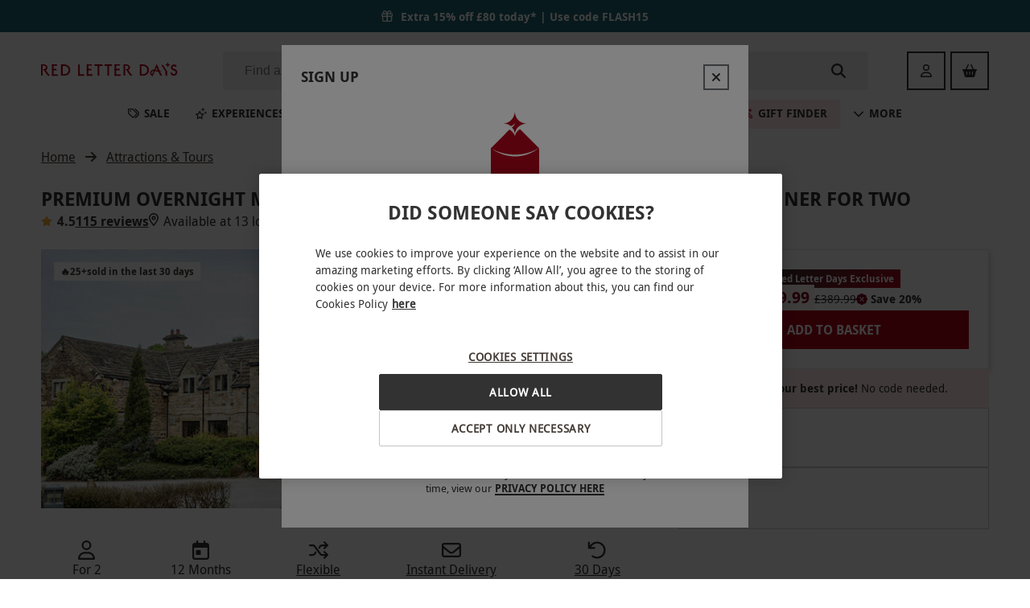

--- FILE ---
content_type: text/html
request_url: https://www.redletterdays.co.uk/p/overnight-murder-mystery-break-with-afternoon-tea-and-dinner-for-two/10976990
body_size: 80011
content:
<!DOCTYPE html><html lang="en" data-critters-container><head><meta charset="utf-8"><title>Premium Overnight Murder Mystery Break with Afternoon Tea and Dinner for Two | Red Letter Days</title><meta name="description" content="Delight in a themed overnight stay for two with afternoon tea, a tasty three-course dinner and an evening of immersive murder mystery fun.
"><link rel="canonical" href="https://www.redletterdays.co.uk/p/premium-overnight-murder-mystery-break-with-afternoon-tea-and-dinner-for-two/10976990"><meta name="viewport" content="width=device-width, initial-scale=1"><meta name="shared-v" content="0.1.202601131"><meta name="main-v" content="20260118.3S"><meta name="offset" content="1768748115"><link rel="preconnect" href="https://3eu15v2wwb-dsn.algolia.net"><link rel="preconnect" href="https://images-cdn.redletterdays.co.uk"><link rel="preconnect" href="https://assets.adobedtm.com"><meta property="og:title" content="Premium Overnight Murder Mystery Break with Afternoon Tea and Dinner for Two | Red Letter Days"><meta property="og:site_name" content="Red Letter Days"><meta property="og:url" content="https://www.redletterdays.co.uk/p/premium-overnight-murder-mystery-break-with-afternoon-tea-and-dinner-for-two/10976990"><meta property="og:description" content="Delight in a themed overnight stay for two with afternoon tea, a tasty three-course dinner and an evening of immersive murder mystery fun.
"><meta property="og:image" content="https://images.buyagift.co.uk/common/client/Images/Product/placeholder/RLD-default-img.svg"><meta name="next-head-count" content="16"><script src="https://cdn-ukwest.onetrust.com/scripttemplates/otSDKStub.js" data-domain-script="701d6dba-33cc-4545-8237-2845da2f1f42"></script><script>function OptanonWrapper() { }
        </script><link href="/public/fonts/droidsans.woff2" rel="preload" as="font" crossorigin="anonymous"><link href="/public/fonts/droidsans-bold.woff2" rel="preload" as="font" crossorigin="anonymous"><script async src="https://tags.creativecdn.com/l5ZCyFdo0SnO6B8bFE9t.js"></script><script async src="https://assets.adobedtm.com/942fc8745367/c656c6ebb747/launch-f3f229761f04.min.js"></script><link rel="icon" href="/public/redletterdays_favicons/favicon.ico" sizes="32x32"><link rel="icon" href="/public/redletterdays_favicons/icon.svg" type="image/svg+xml"><link rel="apple-touch-icon" href="/public/redletterdays_favicons/apple-touch-icon.png"><link rel="manifest" href="/public/redletterdays_favicons/site.webmanifest"><script type="application/ld+json">{"@context":"http://schema.org","@type":"Organization","name":"Red Letter Days","url":"https://www.redletterdays.co.uk","logo":"https://images-cdn.redletterdays.co.uk/common/client/Images/Logo/RLD/red-letter-days-logo.png","sameAs":["https://www.facebook.com/RedLetterDaysUK/","https://twitter.com/RedLetterDaysUK","https://www.instagram.com/redletterdaysuk/","https://www.youtube.com/RedLetterDaysGifts","https://www.linkedin.com/company/red-letter-days"],"contactPoint":[{"@context":"http://schema.org","@type":"ContactPoint","telephone":"+44 345 640 8000","contactType":"customer service"}],"address":{"@context":"http://schema.org","@type":"PostalAddress","addressLocality":"London, United Kingdom","postalCode":"EC1R 5EF","streetAddress":"8, 10 Back Hill","addressCountry":"GB"}}</script><script type="text/javascript">(function (url) {
      /*Tracking Bootstrap Set Up DataLayer objects/properties here*/
      window.rakutenDataLayer = false; // Set custom DataLayer name if 'DataLayer' conflicts
    var dln = window.rakutenDataLayer || 'DataLayer';
    if(!window[dln]){
        window[dln] = {};
      }
      if(!window[dln].events){
        window[dln].events = {};
      }
      window[dln].events.SPIVersion = window[dln].events.SPIVersion || "v3.4.1";

      var loc, ct = document.createElement("script");
      ct.type = "text/javascript";
      ct.async = true; ct.src = url; loc = document.getElementsByTagName('script')[0];
      loc.parentNode.insertBefore(ct, loc);
      }(document.location.protocol + "//tag.rmp.rakuten.com/127057.ct.js"));</script><script defer nomodule src="/_next/static/chunks/polyfills-42372ed130431b0a.js"></script><script src="/_next/static/chunks/webpack-bf67d17bc7a8c1ba.js" defer></script><script src="/_next/static/chunks/main-27edb463d5ce3097.js" defer></script><script src="/_next/static/chunks/pages/_app-9f9a5e16922a600a.js" defer></script><script src="/_next/static/chunks/pages/p/%5B...productUrl%5D-a19024b6f26394a9.js" defer></script><script src="/_next/static/qExNaY7mHj_xNK7Xb8aI7/_buildManifest.js" defer></script><script src="/_next/static/qExNaY7mHj_xNK7Xb8aI7/_ssgManifest.js" defer></script><style>.tqYqPdcvz{margin-left:.5rem}.AzvVDKJnB{margin-left:auto}.w_Se5F5_x{margin-right:1rem}._20MBaFMhZ{margin-right:auto}.x4leYFHel{margin-top:.25rem}.Jl6eSmDDX{margin-top:1rem}.lS145ulFg{margin-top:1.5rem}.CvFRGPm9Z{margin-bottom:.5rem}.mFlUzLl77{margin-bottom:1.5rem}.PsOzhqPQ1{margin-bottom:0}@media(min-width:768px){.lJyw9UT2k{margin-bottom:1.5rem}}.FnBXxHmbg{margin-top:.5rem;margin-bottom:.5rem}.F3hNw11QI{margin-top:1.5rem;margin-bottom:1.5rem}.h76GkPr1g{padding:1rem}.kk8_M4BVw{padding-left:1rem}._6bLR2Q3I9{padding-right:.5rem}._5BdKWqYBi{padding-top:.5rem}.rVtwBlzbp{padding-top:1.5rem}@media(min-width:768px){.yiQodAaIr{padding-top:0}}.WkiI0dRO_{padding-bottom:.5rem}.jBp8EY7ur{padding-bottom:1.5rem}._9uW6qtCm_{padding-left:.5rem;padding-right:.5rem}.EZPzI6Zsy{display:block}.H3tTg7T9z{display:flex}.ERJ2r9xrY{display:none}@media(min-width:620px){.VycDQMyk_{display:block}.VB9VTZ7gg{display:none}}@media(min-width:768px){.ymkiXOq7s{display:block}.puV63V51O{display:flex}._1grhm8kR7{display:none}}.TOe__y__V{width:100%}.QWfPzWlnr.A7zSZArJa{row-gap:var(--data-rg);column-gap:var(--data-cg)}._9AEKSPDWr{flex-direction:column}.S8p4RctkJ{flex-wrap:wrap}.dOc1CWazt{flex-wrap:nowrap}.PL6oJZm3_{justify-content:flex-start}.AOX78_eKS{justify-content:space-between}.by_Fv2QVQ{justify-content:center}.K6_tM4OFJ{align-items:baseline}.RqbO8RwEz{align-items:center}.n1pWOFeNP{align-items:flex-start}.AEEdu7fMt{align-content:flex-start}.Q2vB73AmE,._3KrAgXsTm{display:block;margin:.67rem 0;font-weight:700}.yeMQFGTVq{font-size:1.125rem}.U3wA6JEI8{font-size:1.5rem}.MLkzPR_Cr{font-size:1.375rem}.__Y16lsqS{font-size:.875rem}.hpasu7702{font-size:1rem}.tMVRNTy_y{font-size:1.125rem}.vraoArTJr{font-size:1.5rem}.hVy0a7BWP{font-weight:700}._8e8GIGKne{display:-webkit-box;overflow:hidden;-webkit-box-orient:vertical}.A3KCkcLpJ{-webkit-line-clamp:1;line-clamp:1}._6JKLyUpo_{-webkit-line-clamp:3;line-clamp:3}._7qAB0QSUf{white-space:nowrap}.xgpnZaLVj{white-space:inherit}.KjkhSRpxP{line-height:1.5}.Df7f1aqIP{text-align:center}.lz_GEl9RS{text-align:left}._7KdF_g2xK{text-decoration:underline}.csW5j05CT{text-transform:none}.iqelnmCKr{text-transform:uppercase}.xlX1hs2xQ{text-transform:uppercase}.Wf03Xo7vk{color:#323232}.ClVrSZ9Cs{color:#323232}.uYMZUH7pf{color:#fff}.Md_reZmeR{color:#323232}.IgvwUZAIC{font-size:1rem;line-height:1.5}.IgvwUZAIC{font-style:normal;font-weight:400}.Sdr8xaYMx{font-weight:400}.Sdr8xaYMx,.vn0UkedQS{font-size:.875rem;font-style:normal;line-height:1.4286}.vn0UkedQS{font-weight:700}._5sQrFTff{font-size:.875rem;line-height:1.4286}._5sQrFTff,.i1XJIGyIk{font-style:normal;font-weight:700}.i1XJIGyIk{font-size:.75rem;line-height:1.25}._0JWQ5RBrj{position:relative;border:none;display:flex;flex-wrap:nowrap;justify-content:center;text-align:center;align-items:center;white-space:nowrap;color:inherit;-webkit-appearance:none}._0JWQ5RBrj:not(:disabled){cursor:pointer}._0JWQ5RBrj.rswsbEqHc{width:100%;justify-content:center}._0JWQ5RBrj:before{content:"";position:absolute;top:-7px;right:0;bottom:-7px;left:0}.r1dg9lxzU{padding:.875rem 2rem;height:3rem;font-size:1rem}.aq17mOdTO{padding:.375rem 1.5rem;height:2rem;font-size:.75rem}.AoiYxhyZj{text-transform:uppercase}._7xKMuAHgA{border-radius:0;font-family:DroidSans Bold,sans-serif;border:none}._7xKMuAHgA._0wPVoBzSc{background-color:#af061a;border:2px solid #af061a;color:#fff}._7xKMuAHgA._0wPVoBzSc:hover:not(:disabled,.X9OJrpXVq){-webkit-backdrop-filter:blur(2px);backdrop-filter:blur(2px);background:#af061a;border-image-slice:1;border-image-source:linear-gradient(90deg,#af061a,#323232)}._7xKMuAHgA._0wPVoBzSc:hover:not(:disabled,.X9OJrpXVq):before{content:"";position:absolute;top:-2px;right:-2px;bottom:-2px;left:-2px;transform:translate(2px,2px);z-index:-1;border:2px solid;background:#0000;border-image-slice:1;border-image-source:linear-gradient(90deg,#af061a,#323232)}._7xKMuAHgA._0wPVoBzSc:hover:not(:disabled,.X9OJrpXVq):active:not(:disabled){-webkit-backdrop-filter:blur(2px);backdrop-filter:blur(2px);background:#af061a;border-image-slice:1;border-image-source:linear-gradient(to bottom right,#323232,#af061a)}._7xKMuAHgA._0wPVoBzSc:disabled{background-color:#e5e5e5;color:#c6c9cc;border-color:#c6c9cc}._7xKMuAHgA._0wPVoBzSc span.r9CRl_ppa{align-self:stretch;display:inline-flex;align-items:center}._7xKMuAHgA.EmVuXDUEM{background:#fff;border:2px solid #323232;color:#323232}._7xKMuAHgA.EmVuXDUEM:hover:not(:disabled){-webkit-backdrop-filter:blur(1px);backdrop-filter:blur(1px)}._7xKMuAHgA.EmVuXDUEM:hover:not(:disabled):before{content:"";position:absolute;top:-2px;right:-2px;bottom:-2px;left:-2px;transform:translate(2px,2px);z-index:-1;border:0;border-right:2px solid #323232;border-bottom:2px solid #323232}._7xKMuAHgA.EmVuXDUEM:active:not(:disabled),._7xKMuAHgA.EmVuXDUEM:disabled{font-family:DroidSans Regular,sans-serif;letter-spacing:3px}._7xKMuAHgA.EmVuXDUEM:disabled{color:#c6c9cc;border-color:#c6c9cc}._7xKMuAHgA.EmVuXDUEM span.r9CRl_ppa{align-self:stretch;display:inline-flex;align-items:center}._7xKMuAHgA.hjA1phzzf{padding:0;background:#0000;color:#323232;height:unset}._7xKMuAHgA.hjA1phzzf:disabled{color:#c6c9cc}._7xKMuAHgA.hjA1phzzf:focus-visible{outline:none}._7xKMuAHgA.hjA1phzzf span.r9CRl_ppa{position:relative;-webkit-background-clip:text;background-clip:text}._7xKMuAHgA.hjA1phzzf span.r9CRl_ppa:not(.X9OJrpXVq):after{content:"";position:absolute;bottom:0;left:0;right:0;border:.5px solid #323232}._7xKMuAHgA.hjA1phzzf:not(:disabled,.X9OJrpXVq):hover span.r9CRl_ppa{color:#0000;background-image:linear-gradient(90deg,#323232,#af061a)}._7xKMuAHgA.hjA1phzzf:not(:disabled,.X9OJrpXVq):hover span.r9CRl_ppa:after{border-image-slice:1;border-image-source:linear-gradient(90deg,#323232,#af061a)}.FDiIlAl4A{margin-right:.375rem}.ppGDlaXeF{font-family:DroidSans,sans-serif}.ppGDlaXeF a[type=button],.ppGDlaXeF b,.ppGDlaXeF h1,.ppGDlaXeF h2,.ppGDlaXeF h3,.ppGDlaXeF h4{font-weight:700}.ppGDlaXeF a{text-decoration:none;color:#323232}.ppGDlaXeF input:focus{outline-style:none}.ppGDlaXeF svg.svg-inline--fa{height:1em}.BmYbQnx_H{margin-left:auto;margin-right:auto;max-width:100%}.eFtBoPVoz{width:auto}.OgoEVWvkz,.OgoEVWvkz img{display:block;max-width:100%}.OgoEVWvkz.rwqSQpJLh img{width:100%;height:auto}:root{--swiper-theme-color:#007aff}:root{--swiper-navigation-size:44px}.s60qMg1ef{position:relative;background:#0000;border:none;display:flex;align-items:center;justify-content:center;padding:0}.s60qMg1ef:not(:disabled){cursor:pointer}.s60qMg1ef:before{content:"";position:absolute;top:-6px;right:0;bottom:-6px;left:0}@media(min-width:620px){.s60qMg1ef{width:3rem;height:3rem;font-size:1rem}}.hQhiQFzYu{min-width:2rem;width:2rem;min-height:2rem;height:2rem;font-size:.75rem}@media(min-width:620px){.hQhiQFzYu{min-width:3rem;width:3rem;min-height:3rem;height:3rem;font-size:1rem}}.V6xoykw0C{min-width:2rem;width:2rem;min-height:2rem;height:2rem;font-size:.75rem}.c1dwOwnV4{position:absolute;width:1px;height:1px;padding:0;margin:-1px;overflow:hidden;clip:rect(0,0,0,0);border:0}.gGTuz1mvY.XEAvrK1JX{display:grid}.gGTuz1mvY.nlFe7oHJW{display:inline-grid}.gGTuz1mvY.EEr54EiRT{grid-auto-flow:column}.gGTuz1mvY.piE_pKlnQ{grid-auto-flow:row}.gGTuz1mvY.eJiAuR4uf{grid-column-gap:.25rem!important}.gGTuz1mvY.MWn37OoCD{grid-column-gap:1rem!important}.gGTuz1mvY._09e2P14n_{grid-column-gap:1.5rem!important}.gGTuz1mvY.KS8V8DMyE{grid-row-gap:.5rem!important}.gGTuz1mvY.rLyDEpNgy{grid-row-gap:1rem!important}.gGTuz1mvY.C6ABRqH70{grid-row-gap:1.5rem!important}.mbAIxfb17{font-size:1rem;border-radius:0}.mbAIxfb17,.mbAIxfb17.t7DHsTrVn{color:#323232}.mbAIxfb17.t7DHsTrVn:disabled{color:#c6c9cc}.mbAIxfb17.t7DHsTrVn:active:not(:disabled),.mbAIxfb17.t7DHsTrVn:hover:not(:disabled){color:#af061a}.mbAIxfb17._7x8xC4r8M{background:#fff;border:2px solid #323232;color:#323232}.mbAIxfb17._7x8xC4r8M:hover:not(:disabled){-webkit-backdrop-filter:blur(1px);backdrop-filter:blur(1px)}.mbAIxfb17._7x8xC4r8M:hover:not(:disabled):before{content:"";position:absolute;top:-2px;right:-2px;bottom:-2px;left:-2px;transform:translate(2px,2px);z-index:-1;border:0;border-right:2px solid #323232;border-bottom:2px solid #323232}.mbAIxfb17._7x8xC4r8M:active:not(:disabled),.mbAIxfb17._7x8xC4r8M:disabled{font-family:DroidSans Regular,sans-serif;letter-spacing:3px}.mbAIxfb17._7x8xC4r8M:disabled{color:#c6c9cc;border-color:#c6c9cc}._3YrAV1lkG svg{color:var(--ctrl-color)}._3YrAV1lkG:disabled{background:var(--ctrl-bg-color)!important}._0S_6TCNn8{scroll-behavior:smooth;position:relative;display:flex;max-width:100%;align-items:center;z-index:0}@media(min-width:620px){._0S_6TCNn8{width:100%}}.w5ccxAfnQ{scroll-behavior:smooth;overflow:auto hidden;max-width:100%;-ms-overflow-style:none;scrollbar-width:none}.w5ccxAfnQ::-webkit-scrollbar{display:none}.kYs6_DVcR{padding:4px 8px;border-radius:0}.tdkJubolx{position:relative;display:inline-table!important;border-radius:0;padding:.125rem .375rem;bottom:.125rem;margin-right:.25rem}.tdkJubolx div{font-size:.625rem!important;line-height:1.5!important}.sFJg_y0IG{display:none!important}@media(min-width:768px){.sFJg_y0IG{display:block!important;justify-self:center;width:-webkit-max-content;width:max-content;padding:.25rem .5rem;border-radius:0;margin-bottom:-.25rem}}.VWLzTftgJ{background:linear-gradient(113deg,#af061a 15.07%,#323232 84.93%)}.rVIzyfpVm{background:linear-gradient(to bottom right,#323232,#af061a)}.Ktk9qVOi3{background:linear-gradient(135deg,#323232,#af061a)}.Ktk9qVOi3 div{color:#fff}.Pck9R32_U{line-height:0}.R9RBONwDB{padding-top:.25rem;padding-bottom:.25rem}.dTl3NpA6F{flex-grow:1}.o5b5a2NFD{display:block;padding:0 .375rem}.qoJYuYKRg{white-space:nowrap;vertical-align:initial}.kK0LwRxSb{line-height:normal!important}._6YLe2Jvls{flex-basis:100%;text-align:center;line-height:1!important}._77j_O7p0a{white-space:nowrap;-webkit-text-decoration-line:line-through;text-decoration-line:line-through}.rpm1jS9HG{align-self:center}.rDhNRQos5{display:flex;align-items:center;justify-content:center;padding:.25rem .5rem;align-self:stretch}.Md1nrFF8f{padding:0 .5rem}.rDhNRQos5 span{font-size:.625rem!important}.FieR9Lu8y{background:#f9f6f1}.T_GnXq8fo{background:#f9f6f1}.T_GnXq8fo{border-radius:0}.fWEybOVbU{font-size:1.125rem;line-height:1.5556;color:#7c001b}.JO5BQBhR8,.fWEybOVbU{font-style:normal;font-weight:700}.JO5BQBhR8{font-size:1.25rem;line-height:1.6}.OIjAL5nP9{font-size:1.125rem;line-height:1.5556;color:#323232}.OIjAL5nP9{font-style:normal;font-weight:700}.TAN9v7Sec{font-size:.75rem;line-height:1.25;color:#323232}.TAN9v7Sec,.TAN9v7Sec.Pilu4Hx1I{font-style:normal;font-weight:400}.TAN9v7Sec.Pilu4Hx1I{font-size:.875rem;line-height:1.4286}._0Ww7dz3vw{color:#7c001b}.oIP_nXoNR{width:6rem;text-transform:uppercase;background:linear-gradient(135deg,#323232,#af061a);border-top-right-radius:0;border-bottom-right-radius:0}.oIP_nXoNR span{color:#f9f6f1}.QvYr4V7DO{width:100%;height:1px}.YMZSE_HX7{height:100%;width:1px}.ysNOYW3W_{background:#edebe8}.nCLofDu_p{width:2.5rem;margin-left:1.25rem}.vP8qSdsRq{font-size:12px;margin-right:6px}.xfj6OborF{font-size:.875rem;line-height:1.25rem}._6mBfKYdDU{font-weight:400}.sWJJUoWkQ{font-size:.875rem}.Zle3R_CdY{font-weight:500;display:inline-block;white-space:nowrap;overflow:hidden;text-overflow:ellipsis;max-width:100%;min-width:0}.Rc4P_p17c{font-weight:400}.fhcE7odTY{width:100%}.FqCW11Hh5{position:relative;align-items:flex-start!important;align-content:flex-start}.KnfU3amaU{text-decoration:none;min-width:15.375rem}@media(max-width:350px){.KnfU3amaU{max-width:100%}}@media(min-width:620px){.KnfU3amaU{flex:0 1}}._3hgi1iPz_{position:relative;margin-left:0!important;margin-right:0!important;font-size:0}._8DtmWKp2s{object-fit:cover}._8DtmWKp2s{aspect-ratio:3/2}@media(min-width:395px){._8DtmWKp2s{width:100%}}.oEg8ZZ6an{position:absolute;top:-.625rem;left:.625rem}._7gggzE7_s{text-align:left;overflow:hidden;height:4.5rem}h3._7gggzE7_s{margin:0;font-weight:400}._7YHjF_qqu{font-size:.875rem;line-height:1.375rem;align-items:center}._65v3MapgA{font-size:1rem!important;height:1rem!important;width:auto;margin-top:-2px;min-width:1rem}.Y2moxqwsT{margin-right:.375rem!important}.o2iekqc9A{width:100%;display:block}.UZlyNYzje{min-height:0}.gK22McGuG{min-width:1rem;margin-top:.125rem}._BoCsPBM0{color:#f3af3d}.W2Zf04C2C{color:#323232}h3.DWnaXFhZx{font-family:DroidSans Regular,sans-serif}.E_juF8bE5{font-size:.875rem;font-style:normal;font-weight:400;line-height:1.4286}.E_juF8bE5{color:#323232}.xfJYw4CFz{position:relative}.ZVrkQCEvN{white-space:normal;word-break:break-word}.oqhKm_rtN{display:-webkit-box;-webkit-box-orient:vertical;overflow:hidden;-webkit-line-clamp:var(--max-lines,2);line-clamp:var(--max-lines,2)}._7g6kXl8QP{display:block;overflow:visible}._7g6kXl8QP{position:absolute;top:0;left:0;right:0;visibility:hidden;pointer-events:none;-webkit-line-clamp:unset;line-clamp:unset}.MqDwYNmbn{line-height:var(--line-height,1.75rem);font-size:var(--font-size,1.125rem)}.HB2rerFYF{margin:0 0 1rem}.VQwoNTU6T{scroll-margin:1rem}._4vPYuJVEj{color:#323232;font-size:1.125rem;font-weight:700;text-transform:uppercase}.HxW8wzT5M{color:#323232}.nPRHJW_hn{position:relative}.C_8VqqBDT{color:#af061a}.HMyZ6VcN9{color:#f3af3d}._9SeTH67Gv{font-size:1rem;text-transform:unset}.N4rzUeVps{position:relative;margin-left:var(--negative-margin-to-fill,1rem);margin-right:var(--negative-margin-to-fill,1rem);grid-template-columns:minmax(0,1fr);padding-top:1.5rem;padding-bottom:1.5rem}@media(min-width:768px){.N4rzUeVps{padding-top:2rem;padding-bottom:2rem}}@media(min-width:620px){.N4rzUeVps{margin-left:unset;margin-right:unset}}@media(min-width:1280px){.N4rzUeVps{border:none}}.N4rzUeVps .yTkrg8JEO{position:relative;padding-left:1rem;padding-right:1rem}.N4rzUeVps .yTkrg8JEO._0wKuattMR{text-align:left}@media(min-width:620px){.N4rzUeVps .yTkrg8JEO{padding-left:0;padding-right:0}}.N4rzUeVps .yTkrg8JEO h2{margin-top:0;margin-bottom:1.5rem;font-size:1.5rem;line-height:2rem}@media(min-width:768px){.N4rzUeVps .yTkrg8JEO h2{font-size:2.25rem;line-height:3rem;margin-bottom:2rem}}.N4rzUeVps .Hy7JnEFIJ [data-attribute=cards-list]{align-self:flex-start;padding-left:1rem;padding-right:1rem}@media(min-width:620px){.N4rzUeVps .Hy7JnEFIJ [data-attribute=cards-list]{padding-left:0;padding-right:0}}.Sz6GIEgLd{margin-bottom:1.2rem;margin-left:auto;margin-right:auto;font-size:1.125rem}@media(min-width:620px){.Sz6GIEgLd{font-size:1.5rem}}@media(min-width:1280px){.Sz6GIEgLd{font-size:2.25rem}}.kSglSelTs{display:none}@media(min-width:620px){.kSglSelTs{position:relative;justify-content:flex-end;right:0;top:1rem;margin-bottom:1rem;align-items:center;display:flex}.kSglSelTs.KYwmVjo12{position:absolute;top:unset;bottom:1.5rem;margin-bottom:0}}@media(min-width:620px)and (min-width:768px){.kSglSelTs.KYwmVjo12{bottom:2.5rem}}@media(min-width:620px){.kSglSelTs button+button{margin-left:1rem}}.daZfDmLwJ{margin-top:-.625rem;padding-top:.625rem}@media(min-width:620px){.Lit6TcWyc{max-width:18rem}}.nWEEepyGo{color:#323232}.GJv_0jaI7{text-transform:uppercase}.IUtW76Wi8{--ctrl-bg-color:#0000;--ctrl-color:#323232}.Y5Q3Wpxe6{position:relative;z-index:1000}.PrTfSpeTo{background:#0000}._5N5xL8cul:before{content:"";z-index:-1;position:absolute;left:0;bottom:0;width:100%;border-bottom:1px solid #0000}.SOG_QVnjl{z-index:2;position:relative;max-width:100%}._1UfYk5iwD{padding-left:1rem;padding-right:1rem;padding-bottom:4.5rem;--negative-margin-to-fill:-1rem;--layout-padding:1rem}@media(min-width:620px){._1UfYk5iwD{padding-left:2.5vw;padding-right:2.5vw;--negative-margin-to-fill:-2.5vw;--layout-padding:2.5vw}}@media(min-width:1280px){._1UfYk5iwD{padding-left:4vw;padding-right:4vw;--negative-margin-to-fill:-4vw;--layout-padding:4vw}}@media(min-width:1440px){._1UfYk5iwD.QZFnAziZ9{padding-left:calc(50vw - 36.375rem);padding-right:calc(50vw - 36.375rem);--layout-padding:calc(50vw - 582px);--negative-margin-to-fill:calc(582px - 50vw);--products-grid:repeat(4,1fr)}}.wDY0xKUAb{background:#fff}._3yHFuJDJ{max-width:100%;height:3rem;border:1px solid}._2bVz7IiEQ{border-color:#0000}.RVM3BMh0X:focus-within{outline:none}._2IjFmFbJC{border:none;flex-grow:1;background:#0000;justify-self:stretch;font-size:1rem;margin-right:.25rem;text-overflow:ellipsis}._2IjFmFbJC:focus-visible{border:none;outline:none}.oSL3MYT_l{flex-grow:1}@media(min-width:620px){._3qnOdjFZF{display:none}}._5xgONPY0b{border-radius:.125rem;line-height:1.14;padding:0 .5rem}@media(min-width:620px){._5xgONPY0b{padding:0 .75rem 0 1.5rem}}.bkRbtc1CZ{background-color:#32323214;color:#323232}.bkRbtc1CZ:focus-within{border-color:#323232}@media(min-width:620px){.bkRbtc1CZ:hover{background-color:#32323229}.bkRbtc1CZ:active{background-color:#d9d9d9;border:1px solid #323232;border-radius:0}}.dtBOQT1q_{font-size:.75rem;margin:.75rem}.GgS6EOY1a:focus::-webkit-input-placeholder,.GgS6EOY1a:focus::placeholder{color:#0000}._1vD_MWIdW{color:#323232}.Yc6vs1Add{display:none}@media(min-width:620px){.Yc6vs1Add{display:flex;width:2rem;height:2rem;font-size:1.125rem}}.GGfPY8htC{width:100%;max-width:100vw;padding-left:1rem;padding-right:1rem;display:grid;align-items:center;row-gap:1.5rem;grid-row-gap:1.5rem}@media(min-width:620px){.GGfPY8htC{padding-left:2.5%;padding-right:2.5%}}@media(min-width:1280px){.GGfPY8htC{padding-left:4%;padding-right:4%}}@media(min-width:1440px){.GGfPY8htC{padding-left:3rem;padding-right:3rem}}.ZCqGGAIQC{background:#fff}.Ni8q0Mxef{order:3;grid-column:span 3}@media(min-width:1280px){.Ni8q0Mxef{order:unset;grid-column:auto}}._0_jsGxQm4{grid-template-columns:auto 1fr}.mtgI_gFRq{position:relative;display:contents;align-self:center}.mtgI_gFRq img{padding-right:.5rem;max-width:100%;max-height:2rem}@media(min-width:420px){.mtgI_gFRq img{max-height:unset}}.jJmtcyBU5{position:absolute;width:1px;height:1px;padding:0;margin:-1px;overflow:hidden;clip:rect(0,0,0,0);border:0}@media(min-width:1280px){.mtgI_gFRq img{min-width:174px}._0_jsGxQm4{grid-column-gap:3rem;grid-template-columns:auto 1fr auto}}.VeKV5ep1B{width:100%;align-items:center;white-space:nowrap;display:inline-flex;-webkit-user-select:none;user-select:none;font-size:1rem;line-height:1.5rem;padding-top:.75rem;padding-bottom:.75rem;outline:none!important}.VeKV5ep1B.OQsTKR34D{font-weight:700}@media(min-width:991px){.VeKV5ep1B{font-size:.875rem;padding-left:1rem;padding-right:1rem;height:2.25rem}}.epERSnQDZ{color:#323232!important}.VybE5g2Yg{width:100%;display:flex;justify-content:space-between;align-items:center}.VybE5g2Yg:before{content:"";z-index:0;display:none;position:absolute;top:100%;left:0;right:0;height:200vh;background:#0006;-webkit-backdrop-filter:blur(10px);backdrop-filter:blur(10px);pointer-events:none}.VybE5g2Yg:focus-within .oSVumxpA1,.VybE5g2Yg:hover .oSVumxpA1{z-index:2;visibility:visible}.VybE5g2Yg a:focus-within:before,.VybE5g2Yg a:hover:before,.VybE5g2Yg:focus-within:before,.VybE5g2Yg:hover:before{display:block}.tZaic594G{width:1rem;height:1rem;margin-right:1rem}@media(min-width:991px){.tZaic594G{width:.875rem;height:.875rem;margin-right:.38rem}}.xuJuur9qs{color:#323232}.ADmUIIFKt{position:relative;border-top-left-radius:0;border-top-right-radius:0}@media(max-width:990px){.ADmUIIFKt{border-top-left-radius:0;border-top-right-radius:0}.ADmUIIFKt:before{content:"";position:absolute;height:100%;left:-1rem;right:-1rem;z-index:-1;background-color:#ffe5e9!important}}.zEspCWxvW{background-color:#ffe5e9!important}.zEspCWxvW .tZaic594G{color:#af061a}@keyframes UkXmblGn5{0%{transform:rotate(0)}to{transform:rotate(-90deg)}}.ADmUIIFKt .tZaic594G{animation-name:UkXmblGn5;animation-iteration-count:infinite;animation-direction:alternate;animation-timing-function:ease-in-out;animation-duration:.7s}@media(prefers-reduced-motion){.ADmUIIFKt .tZaic594G{animation:none!important}}.oSVumxpA1{z-index:-1;visibility:hidden;position:absolute;top:calc(100% - 1px);left:.5rem;right:.5rem;padding-top:.5rem!important;padding-bottom:1rem!important;min-height:6rem;height:var(--largest-submenu-height,450px);max-height:var(--max-submenu-height,auto);background:#fff;border-radius:none;border:1px solid #e5e5e5;box-shadow:0 3px 6px 0 #00000026}@media(min-width:620px){.oSVumxpA1{width:-webkit-fit-content;width:-moz-fit-content;width:fit-content;left:0;right:0;margin:auto}}@media(min-width:991px){.oSVumxpA1{width:100%;grid-template-columns:1fr -webkit-min-content 1fr 1px 1px;grid-template-columns:1fr min-content 1fr 1px 1px;grid-template-columns:1fr -webkit-min-content 1fr -webkit-min-content 1fr;grid-template-columns:1fr min-content 1fr min-content 1fr}}@media(min-width:1024px){.oSVumxpA1{max-width:60.2rem!important;margin:auto}}.oSVumxpA1 .Y_ID_rc7n{display:flex;align-items:center;gap:.5rem;width:100%;height:2.25rem;border-radius:none}.oSVumxpA1 .Y_ID_rc7n:focus{background:#ffe5e9}.oSVumxpA1 .Y_ID_rc7n ._Zu2ESjx7{margin-left:auto;pointer-events:none}.oSVumxpA1 .Y_ID_rc7n:hover{background:#ffe5e9}.oSVumxpA1 .oZEP4wzhO{padding-right:1rem;overflow:auto;max-height:100%;max-width:100%}.oSVumxpA1 .oZEP4wzhO::-webkit-scrollbar{width:.25rem}.oSVumxpA1 .oZEP4wzhO::-webkit-scrollbar-thumb{background-color:#c8c4c1;border-radius:.25rem}.oSVumxpA1 .oZEP4wzhO::-webkit-scrollbar-track{background-color:#f8f7f6}.oSVumxpA1 .A76B6ONs1{position:relative;padding-left:1rem;padding-right:1rem;overflow-y:auto;outline:none!important;max-height:100%}.oSVumxpA1 .A76B6ONs1::-webkit-scrollbar{width:.25rem}.oSVumxpA1 .A76B6ONs1::-webkit-scrollbar-thumb{background-color:#c8c4c1;border-radius:.25rem}.oSVumxpA1 .A76B6ONs1::-webkit-scrollbar-track{background-color:#f8f7f6}.oSVumxpA1 .A76B6ONs1 ._9tA4Rr42W{display:none}.oSVumxpA1 .A76B6ONs1:focus ._9tA4Rr42W,.oSVumxpA1 .A76B6ONs1:focus-within ._9tA4Rr42W,.oSVumxpA1 .A76B6ONs1:hover ._9tA4Rr42W{display:grid}.oSVumxpA1 .M54yLpevr{max-height:100%;overflow:auto;display:none;padding-left:1rem}.oSVumxpA1 .M54yLpevr::-webkit-scrollbar{width:.25rem}.oSVumxpA1 .M54yLpevr::-webkit-scrollbar-thumb{background-color:#c8c4c1;border-radius:.25rem}.oSVumxpA1 .M54yLpevr::-webkit-scrollbar-track{background-color:#f8f7f6}@media(min-width:991px){.oSVumxpA1 .M54yLpevr{display:grid}}a.qYWLq7CWb{font-size:.875rem;line-height:1.25rem;justify-content:flex-start;padding:.5rem 1rem .625rem!important;overflow:auto;text-wrap:auto;text-align:justify;text-decoration:underline;overflow:visible;text-underline-offset:.125rem}a.qYWLq7CWb span:after{content:none!important}a.qYWLq7CWb:hover{background:#ffe5e9}.LplVfNE1q{width:100%}.ZxlhH7LJW{width:16rem!important;grid-template-columns:1fr;grid-auto-flow:row!important;min-width:18.5rem!important;height:auto!important}@media(min-width:991px){.ZxlhH7LJW{left:unset;right:calc(100% - var(--right-limit, 83vw))!important}}.ZxlhH7LJW *{padding-right:0!important}.ZxlhH7LJW>*{display:none}.BrJ0J_caw{display:none;text-transform:uppercase}@media(min-width:991px){.BrJ0J_caw{display:flex;max-width:100%;position:relative;justify-content:center}}.BrJ0J_caw div:has(>div[data-submenu=true]:hover,>div[data-submenu=true]:focus-within)>span{border-bottom-color:#af061a}.zR4B6czqz::-webkit-scrollbar{scrollbar-width:none;display:none}.zR4B6czqz{gap:0;max-width:100%;overflow-x:auto}a.KeARec9Y0,span.KeARec9Y0{outline:none;font-weight:700!important;border-bottom:3px solid #0000}a.KeARec9Y0:active,a.KeARec9Y0:focus,a.KeARec9Y0:hover,span.KeARec9Y0:active,span.KeARec9Y0:focus,span.KeARec9Y0:hover{border-color:#af061a}@media screen and (min-width:991px)and (max-width:1250px){.bN_wzMWsj{display:none!important}}.aaCbou_NK{z-index:2;border-radius:2px;-webkit-backdrop-filter:blur(80px);backdrop-filter:blur(80px);padding:0 12px;height:2.5rem;width:100%;max-width:100vw;box-sizing:border-box}.KgvjfhAXf{justify-content:center}.KgvjfhAXf.CfZypB21r{flex:1 1}.C_ZOX5F5S{display:flex;align-items:baseline}.C_ZOX5F5S.rlF6XoTQd{margin-left:.375rem}.hbnGvPAS0{font-size:14px;width:22px;height:22px}svg.hbnGvPAS0{color:#fff}.REPLZslYp{margin-right:.5ch}.REPLZslYp{font-size:14px}.yfshqBLcw{color:#fff;margin-top:0;margin-bottom:0;text-align:center}.faDOUwp5d{-webkit-user-select:all;user-select:all;cursor:pointer}.t2C7tX17w{border-radius:0}._l__878L4{background-color:#1e6473}._l__878L4 *{color:#fff!important}._l__878L4 div.lQ32ZgAPU{background-color:#0000}.lQ32ZgAPU{border-radius:2px}.yBlqe7Pp4,p.Ap2NUfvW0{font-family:DroidSans Bold,sans-serif!important}.i6OsRARao{width:-webkit-fit-content;width:-moz-fit-content;width:fit-content;height:-webkit-fit-content;height:-moz-fit-content;height:fit-content;max-height:2rem}.b8Zr4pFKg{margin:auto}.b8Zr4pFKg>*{margin:.6rem .75rem}@media(min-width:1280px){.b8Zr4pFKg{margin:0}}.hTl3stVpa{font-size:.875rem;text-align:center}@media(min-width:620px){.hTl3stVpa{grid-auto-flow:column;text-align:left}}.duc_USDHe{order:-1;grid-column:span 3}@media(min-width:620px){.duc_USDHe{height:auto}}@media(min-width:1280px){.duc_USDHe{order:2}}.c9cd1sevf{font-size:.875rem}.sstcb8yOE{column-gap:1.5rem;justify-content:space-between;width:100%;grid-column-gap:12px}@media(max-width:331px){.sstcb8yOE{grid-auto-flow:row!important;gap:.5rem!important;justify-content:space-between;grid-template-columns:repeat(3,1fr)}}@media(min-width:331px)and (max-width:390px){.sstcb8yOE{grid-auto-flow:unset!important;grid-column-gap:2px!important;justify-content:space-between;grid-template-columns:repeat(auto-fit,48px)}}.oSVt_S4vi{width:3rem;height:3rem;font-size:1.5rem}@media(min-width:620px){.c9cd1sevf{align-self:center}._5KdTxd1sk{display:none}.sstcb8yOE{justify-content:center}}@media(min-width:1280px){.c9cd1sevf{align-self:flex-start}._5KdTxd1sk{display:inline-flex}.sstcb8yOE{align-self:flex-start;justify-content:flex-start}}.vK5ZotUtC{width:100%;margin-top:1.5rem}@media(min-width:620px){.vK5ZotUtC{margin-top:2.5rem;align-items:center}}@media(min-width:1024px){.vK5ZotUtC{align-items:start}}.zJz48dR_i{width:100%;margin-top:1rem;flex-wrap:wrap}@media(min-width:620px){.zJz48dR_i{justify-content:center}.zJz48dR_i>:not(:last-child){margin-right:.5rem}}@media(min-width:1024px){.zJz48dR_i{justify-content:start}}._7IkdAdTp5{font-size:.875rem}.cHCUl0_E4{align-self:flex-start;display:grid;grid-auto-flow:row}@media(min-width:745px){.cHCUl0_E4{display:flex;flex-direction:row;flex-wrap:wrap;width:100%;justify-content:space-between;text-align:center}}@media(min-width:1280px){.cHCUl0_E4{text-align:left}}.D05utyMyA:not(:last-child){margin-bottom:1.5rem}@media(min-width:745px){.D05utyMyA:not(:last-child){margin-bottom:0}}.g_nTcHI_p{font-size:.875rem}.bzBW9LYSL{color:inherit}@media(min-width:745px){.bzBW9LYSL,.g_nTcHI_p{align-self:center}}@media(min-width:1280px){.bzBW9LYSL,.g_nTcHI_p{align-self:flex-start}}.tw3wzBlHG{position:relative;padding:2rem 1.5rem;background-color:#fff;color:#61554d}@media(min-width:620px){.tw3wzBlHG{padding:4rem 3.75rem}}@media(min-width:1280px){.tw3wzBlHG{padding:4rem 3.75rem}}._5umtmLKpL{z-index:1;top:0;position:absolute;left:0;right:0}.IXGhjmJ_W>*{grid-column:span 3}@media(min-width:1280px){.IXGhjmJ_W{grid-auto-flow:column!important;align-items:flex-start}.IXGhjmJ_W>*{justify-items:start}}.UDKmLn7hT{row-gap:40px;justify-content:center;align-items:center}@media(min-width:1280px){.UDKmLn7hT{grid-auto-flow:column!important;justify-content:space-between}}.dcNikUtI0{width:100%;border-top:1px solid #d9d9d9;margin:2.5rem 0}@media(min-width:620px){.dcNikUtI0{margin:1rem 0}}.IsGLnE7Mm{position:relative;height:auto;padding:.75rem .75rem .75rem 1.5rem;border:1px solid #0000}._7nPo_gnIi{border:none;flex-grow:1;justify-self:stretch;font-size:1rem;background:#0000;height:2rem;text-overflow:ellipsis}._7nPo_gnIi:focus-visible{border:none;outline:none}.X6UdMHJmh{border-radius:.125rem;line-height:1.14;background-color:#eaeaea;border:1px solid #0000}.X6UdMHJmh,.X6UdMHJmh input{color:#443c36}.X6UdMHJmh:focus-within{border-color:#323232}.r8tw_PL_l{margin:0 auto;color:#323232;text-align:center;text-wrap:wrap;padding-top:1.5rem}.r8tw_PL_l b,.r8tw_PL_l p{margin:0}@media(min-width:620px){.r8tw_PL_l{padding-top:0}}@media(min-width:1280px){.r8tw_PL_l{width:100%;flex-direction:row-reverse;justify-content:space-between}}.C8qjvgrkr{width:195px;margin:0 auto}@media(min-width:1280px){.C8qjvgrkr{width:385px;margin:unset}.NDxULF_GK{grid-row-gap:.5rem;justify-content:flex-start;align-items:flex-start;text-align:left}}.iIvLeTSuT{margin-bottom:1rem}@media(min-width:1280px){.iIvLeTSuT{margin-bottom:unset}}.iRXfm2OXk{font-size:1.125rem;font-weight:700;text-transform:uppercase}a._0UazobNBG{text-decoration:underline}.XPvzFL7OZ{width:100%}.zVrzbll44 input::placeholder{color:#323232}.eVdJ3_mFi{font-size:.9375rem;text-transform:uppercase}.J0Ee68YmL{display:none}@media(min-width:1280px){.J0Ee68YmL{display:flex}.gVPa8utXH{display:none}}.VeBjTxTL7{color:#af061a}.f4an22Io5{width:100%;height:2.625rem;position:relative}@media(min-width:900px){.f4an22Io5{grid-auto-flow:column;justify-items:center}}.RAn95g11U{z-index:1}._2NDICPp0B{text-transform:uppercase}.zhUb6i0aJ{background:#0000;border:none;width:100%;position:absolute;justify-self:center;align-self:center;display:flex;align-items:center;justify-content:center;transition:opacity .3s ease-in-out;height:100%;cursor:pointer}@media(min-width:900px){.zhUb6i0aJ{width:-webkit-fit-content;width:-moz-fit-content;width:fit-content;position:unset;display:flex;align-items:center;justify-content:center}.zhUb6i0aJ:not(:last-child){margin-right:3rem}}.bG_v8sU0A{opacity:1;z-index:3}.SUibcPApn{font-size:.81251rem}.puRdz_0_m{font-size:1rem;margin-right:.375rem}@media(min-width:620px){.f4an22Io5{height:3rem}}._8eEJPZ9QL._3_17krEf_{background-color:#b4d00b}._8eEJPZ9QL._3_17krEf_ span,._8eEJPZ9QL._3_17krEf_ svg{color:#443c36!important}span.oufvwhSBx{text-align:left;font-family:DroidSans Regular,sans-serif;color:#fff}.vIZJJIjDh{color:#fff}.tRMFw_De8{font-size:1rem}@media screen and (min-width:991px){.tRMFw_De8{display:none!important}}.MWYjlxPpG{border:2px solid #323232;color:#323232!important}.FyaWRdHwk{height:3rem;width:3rem}._97kkysqiW{order:0}@media screen and (max-width:1279px){._97kkysqiW{grid-column:span 3;order:3;grid-template-columns:3rem 1fr}}@media(max-width:990px){._41Z1kAHXX{padding-bottom:1rem!important}}@media screen and (max-width:990px){._9IKK6lHan{display:none!important}}.qMuY2GGBs:focus-within,.qMuY2GGBs:hover{z-index:4}*{box-sizing:border-box}body,html{margin:0;padding:0}.noDisplay{display:none}[data-gift-finder=true]{cursor:pointer}._9cuwcqBqr{border:1px solid;display:flex;gap:.5rem;padding:1rem}._HeNY6SvU{box-shadow:0 4px 8px 0 #00000040}.dLzJ7Qo4o{padding:1.5rem;flex-direction:column;align-items:center}.q1qJPpxTJ{gap:1rem}.sqDRkG6q_{padding:1rem;flex-direction:row;align-items:center}._0U_TqVGLF{display:block}.ayaByrkPX{border-color:#edebe8}.m_J0R9DOg{border-color:#ccc}.K5jlr4Rvp{font-style:normal}.NuIZFlBiZ{color:#323232;font-size:1.125rem;font-weight:700;text-transform:uppercase}@media(min-width:575px){.NuIZFlBiZ{font-size:1.5rem}}a._gBbNUrBY{display:inherit;align-items:inherit;font-family:DroidSans Bold,sans-serif}@media(min-width:1024px){a._gBbNUrBY{font-family:DroidSans Regular,sans-serif!important}}a._gBbNUrBY svg{color:#443c36;cursor:default;margin-left:.75rem;margin-right:.75rem}a._gBbNUrBY{color:#443c36;text-decoration:underline!important}.SKpq_hXW1{font-size:1rem;font-style:normal}.St7Y5PErl{color:#323232;font-weight:400}.vGrkDLjis h4{margin-top:1.125rem;margin-bottom:0}.vGrkDLjis p,.vGrkDLjis ul{margin-top:.375rem;margin-bottom:.375rem}.vGrkDLjis ul{list-style:disc;padding-left:1.5rem}.vGrkDLjis .LzM96gDei{font-weight:700}.vGrkDLjis p:first-child{margin-top:0}._16bACPRd5{background-color:#af061a!important;border-color:#af061a!important}.XUj_UYSjE{flex-grow:1;padding-left:.25rem;padding-right:.25rem}._16bACPRd5:hover:not(:disabled){-webkit-backdrop-filter:blur(2px);backdrop-filter:blur(2px);background:#af061a!important;border-image-slice:1;border-image-source:linear-gradient(90deg,#af061a,#323232)!important}._16bACPRd5:hover:not(:disabled):before{content:"";position:absolute;top:-2px;right:-2px;bottom:-2px;left:-2px;transform:translate(2px,2px);z-index:-1;border:2px solid;background:#0000;border-image-slice:1;border-image-source:linear-gradient(90deg,#af061a,#323232)!important}.uw_Tw7ONh{display:flex}.uw_Tw7ONh klarna-placement{width:100%;display:flex;justify-content:center}@media(min-width:768px){.uw_Tw7ONh{padding-top:2rem;padding-bottom:2rem}}.Kkt5VJvUk{padding:0}.gYVfYFJmb{min-height:4rem}@media(min-width:768px){.gYVfYFJmb{min-height:4.625rem}}.KkpLo4eRf{min-height:4.0625rem}@media(min-width:768px){.KkpLo4eRf{min-height:4.8125rem}}.vhak6GuUP{position:relative;font-size:0;line-height:0;max-width:100%;width:100%}.vhak6GuUP img{max-width:100%;height:100%}@media(min-width:769px){.vhak6GuUP{width:463px;height:438px}}@media(min-width:1024px){.vhak6GuUP{width:100%;height:320px}}.vhak6GuUP:hover{cursor:pointer}.BoyM9Y7Y5{max-width:100%;height:100%;left:0;top:0}.z5qyLutLb{position:absolute;top:1rem;right:1rem;padding:.75rem;background:#fff!important}.AagYT9p5f{font-size:.75rem;margin-right:.375rem}.K2kzjvMc4{color:#af061a}.seW9IqYmQ{color:#f3af3d}.MfYmx9zx5{color:#443c36;font-size:1rem;font-weight:700}.TxD_fr_rM{display:none}._8adqAFzQ3{display:block}.ja9xDg2Yf{margin-bottom:.5rem}@media(min-width:620px){.ja9xDg2Yf{margin-bottom:0!important}}.zXZqeil7t{margin-bottom:0!important}@media(min-width:620px){.zXZqeil7t{margin-bottom:1rem!important}}.EZWlV_Jt_{display:grid;grid-template-columns:1fr 1fr;width:100%;grid-column-gap:.75rem!important;column-gap:.75rem!important}.EZWlV_Jt_.vlRIWUKYw{grid-template-columns:1fr;grid-template-rows:auto}.EZWlV_Jt_>div{flex:1 1;width:100%}@media(max-width:1024px){.EZWlV_Jt_{height:auto;grid-template-columns:1fr;grid-template-rows:auto;flex-flow:column!important;row-gap:1.5rem!important}}.n965KDMkF{color:#323232}.PZPjIIox7{position:relative;border-radius:8px;height:.75rem;overflow:hidden}.PZPjIIox7:after{content:"";top:0;right:0;bottom:0;left:0;display:block;border-radius:8px;max-width:100%;height:100%;width:var(--bar-value,0);background:var(--bar-color)}@media(min-width:768px){.PZPjIIox7{background:#edebe8}}.r5j3Gb6ub{--bar-color:#af061a}.JLsUfMgd9{--bar-color:#f3af3d}.X4auSQ4fL{align-items:center;grid-template-columns:2rem 1fr 2rem}@media(min-width:768px){.X4auSQ4fL{display:inline-grid;grid-template-columns:2rem 11rem 2rem}}.MOkT3xlkd{align-self:center;justify-self:center}.yOyJT0gZy{position:relative}.HJ4hF2wSF{scroll-margin-top:3rem;margin-bottom:1.5rem}.HJ4hF2wSF,.TXtlmDOYc{margin-top:1.5rem}@media(min-width:1280px){.TXtlmDOYc{display:inline-flex}}.ow7GyBoZA{font-size:1.5rem}@media(min-width:1280px){.ow7GyBoZA{display:none}}.nZXV1b5J0{display:block}@media(min-width:1280px){.nZXV1b5J0{display:none}}.Qy8_KZRe6{flex-shrink:0}.FznlrLyIX{flex-shrink:1;overflow:hidden}@media(min-width:1280px){.FznlrLyIX{margin-left:1.5rem}}.x9d8baMje svg{font-size:1.1rem}.X3aQW7bHh{background-color:#ffe5e9;width:100%;height:3rem}.RWDqgRNdS{min-height:3rem}.RWDqgRNdS{position:relative;width:100%;overflow:hidden}.x6U1egHTb{position:absolute;left:0;top:0;width:100%;height:100%;z-index:11;padding:0 .875rem}button._1rC9jGb0J{border-width:2px!important}button._1rC9jGb0J:focus,button._1rC9jGb0J:hover,button._1rC9jGb0J:hover:not(:disabled)[data-component=book-now]{background:#fff!important;border-color:#443c36!important}h1{margin:0}h2{text-transform:uppercase}main{padding-bottom:0!important}.ixiC3rovL{height:.5rem;width:calc(100% + 2rem);margin-left:-1rem;background-color:#edebe8}@media(min-width:769px){.ixiC3rovL{height:1px;width:100%;margin-left:0}}.Zr8F5ffr5{grid-template-columns:1fr;grid-template-areas:"gallery" "breadcrumbs" "heading" "buyBox" "topContent" "stickyBasket" "bottomContent"}@media(min-width:769px){.Zr8F5ffr5{grid-template-columns:2fr 1fr;grid-template-areas:"breadcrumbs breadcrumbs" "heading heading" "gallery buyBox" "topContent buyBox" "bottomContent buyBox"}}.KtDYurQuO{-ms-grid-row:3;-ms-grid-column:1;grid-area:heading;margin-bottom:1rem}@media(min-width:769px){.KtDYurQuO{margin-bottom:1.5rem}}.FlbaYv8s4{-ms-grid-row:5;-ms-grid-column:1;grid-area:topContent}.JkZqalYY8{-ms-grid-row:7;-ms-grid-column:1;grid-area:bottomContent}.Uf5XkP5fo{display:var(--vwo-buy-button-wrapper-display,flex)}@media(max-width:768px){.Uf5XkP5fo{padding:0;border:none;box-shadow:none;align-items:flex-start;gap:1rem}}.f2X0UCAqB{-ms-grid-row:4;-ms-grid-column:1;grid-area:buyBox}@media(max-width:768px){.f2X0UCAqB{gap:0;margin-bottom:1.5rem}}.f2X0UCAqB .XtkdL0LrD{top:2rem;position:-webkit-sticky;position:sticky}.ashezlkGs.gdCHA4xo_{display:none}@media(min-width:769px){.ashezlkGs.gdCHA4xo_{display:flex}}.ashezlkGs.xSSjIZhMH{display:flex}@media(min-width:769px){.ashezlkGs.xSSjIZhMH{display:none}.ashezlkGs{margin-top:1.5rem;margin-bottom:.5rem}}@media(min-width:1025px){.ashezlkGs{margin-bottom:1.5rem}}.Uwkj0IiSg{display:flex;flex-direction:column}._Wiy9Gakf{padding-top:0!important}@media(min-width:769px){._9gSDeD5Iu{margin-bottom:1rem}}.LhyVh58m9{display:none}@media(min-width:769px){.LhyVh58m9{display:flex}}.zU6d0GbSp{width:100%;display:flex}@media(min-width:769px){.zU6d0GbSp{display:none}}[data-testid=mobile-sticky-original]{display:block}[data-testid=mobile-sticky-original],[data-testid=mobile-sticky-variant]{display:none}[data-testid=mobile-sticky-variant]{display:block}@media(min-width:768px){[data-testid=mobile-sticky-original]{display:flex}[data-testid=mobile-sticky-variant]{display:none}}.LjiN3_B_O{display:none!important}._7Yh4AGhbV{-ms-grid-row:6;-ms-grid-column:1;grid-area:stickyBasket}@media (min-width:769px){.KtDYurQuO{-ms-grid-row:2;-ms-grid-column:1;-ms-grid-column-span:2}.FlbaYv8s4{-ms-grid-row:4;-ms-grid-column:1}.JkZqalYY8{-ms-grid-row:5;-ms-grid-column:1}.f2X0UCAqB{-ms-grid-row:3;-ms-grid-row-span:3;-ms-grid-column:2}}.IW94dAkhB{font-size:1.375rem;line-height:2rem;margin:1.5rem 0 0;font-size:1.125rem;text-transform:uppercase}.Dn9QwKox3{list-style:none;padding:0;margin:0 0 1.5rem}.H6fYzmXFV{margin-top:1rem}.H6fYzmXFV svg{margin-top:.2rem;flex-shrink:0}.Dn9QwKox3,.IW94dAkhB{color:#323232}.tJVzC5n6U{text-align:center;width:90px}@media(min-width:620px){.tJVzC5n6U{width:170px}}.cPkm6Q_Ww{transition:all .25s}.cPkm6Q_Ww:hover .h2oNQizY4{border-color:#af061a}.cPkm6Q_Ww:hover .YAoKzpVuv{border-color:#fff}.cPkm6Q_Ww:hover ._8_Ad43FCI{color:#af061a}.h2oNQizY4{width:90px;height:90px;border-radius:50%;overflow:hidden;margin:0 auto 1rem;border:1px solid #0000}@media(min-width:620px){.h2oNQizY4{width:170px;height:170px}}.YAoKzpVuv{width:100%;height:100%;object-fit:cover;border-radius:50%;border:1px solid #c8c4c1}._8_Ad43FCI{font-size:.875rem;display:-webkit-box;overflow:hidden;-webkit-line-clamp:unset!important;max-height:2.66em;-webkit-box-orient:vertical}@media(min-width:620px){._8_Ad43FCI{font-size:1.125rem}}.LYNa1OwBW{padding:1.5rem 0;background:#ffe5e9}.IQA5YgtP9{margin-bottom:1rem;padding-left:1rem}@media(min-width:620px){.IQA5YgtP9{padding-left:0}}._1t3FfYARY{font-size:1.125rem;margin-bottom:0;margin-top:0}@media(min-width:620px){._1t3FfYARY{font-size:1.75rem}}.uQqTTuNj9{padding:0 1rem}@media(min-width:620px){.uQqTTuNj9{padding:0}}@media(min-width:620px){.w5zFrFkTZ{align-items:center;justify-content:center}}._SbAjgIef{background:#e0f2f0;margin:0 var(--negative-margin-to-fill,0);padding:0;display:grid;grid-template-columns:minmax(0,1fr);background:#ffe5e9}@media(min-width:620px){._SbAjgIef{padding:0 var(--layout-padding)}}._4u7vlQ_lV{column-gap:.5rem;grid-template-columns:repeat(3,1fr)}@media(min-width:768px){._4u7vlQ_lV{column-gap:1rem;grid-auto-flow:column;grid-template-columns:unset}}._4u7vlQ_lV .QR3RtTGKH{color:#323232}@media(min-width:768px){._4u7vlQ_lV .QR3RtTGKH{width:100%;max-width:114px}}._4u7vlQ_lV .QR3RtTGKH span{line-height:1.5rem;white-space:pre-line;font-size:15px}@media(min-width:768px){._4u7vlQ_lV .QR3RtTGKH span{font-size:1rem!important}}._4u7vlQ_lV .QR3RtTGKH svg{font-size:1.5rem}.eZmqDK_YM{cursor:pointer;text-decoration:underline}.yd0iNWCo9{display:flex}@media(min-width:769px){.yd0iNWCo9{display:none}}.zJ_suwL9g{display:var(--vwo-desktop-rating-display,none)}@media(min-width:769px){.zJ_suwL9g{display:flex}}._4RV7RSRDd{padding-top:1.5rem;padding-bottom:1.5rem;padding-left:var(--layout-padding-left,0);padding-right:var(--layout-padding-right,0)}@media(min-width:768px){._4RV7RSRDd{padding-top:2rem;padding-bottom:2rem}}.wT5DiDP9_{padding-top:var(--layout-padding-block,0);padding-bottom:var(--layout-padding-block,0)}.rB8d3_Fjm{padding-top:.5rem;padding-bottom:.5rem;color:#323232;border-bottom:1px solid #edebe8}@media(max-width:768px){.rB8d3_Fjm{padding-top:1rem;padding-bottom:1rem;border-bottom:.5rem solid #edebe8;margin-left:-1rem;margin-right:-1rem}.rB8d3_Fjm .U5yH4Vh42,.rB8d3_Fjm .v7fBp8XXS{padding-left:1rem;padding-right:1rem}}.rB8d3_Fjm span{color:#323232}.rB8d3_Fjm.aktMvRjuP{border-bottom:none}.IaaE_rc_1{color:#af061a!important;min-height:2.5rem}.IaaE_rc_1 svg{width:1.375rem!important;height:1.375rem!important}.pmD8yOpKB{display:flex;column-gap:.5rem;align-items:center;align-self:center}.pmD8yOpKB ._4BfmrtpnA{font-size:18px;text-transform:uppercase}.U5yH4Vh42{margin-top:.5rem;margin-bottom:.5rem;padding-top:.5rem;padding-bottom:.5rem;color:#323232}.U5yH4Vh42 .gLj0vB7dI{gap:16px}.ghfB_J9ET{line-height:24px}.ghfB_J9ET .eGSn4d5Ag>a{text-decoration:underline;font-weight:700}.ghfB_J9ET ._9yHiFbTcU{font-size:16px}.ghfB_J9ET .zjXnvhBaL{margin-top:1.5rem;font-size:18px}.ghfB_J9ET ._7A_87qypS{margin-top:.5rem}._5pA6ZYFLm{height:auto;max-width:60px;max-height:60px}.U9xXN2l5u{border-radius:.5rem;background-color:#fff}.sgkUgPw2e{position:relative}._5ikP2kbig{height:4rem;width:100%}.rR0M8iYlH{position:absolute;z-index:99;left:50%;top:0;transform:translateX(-50%);max-width:95vw;width:100vw}.iCrLqR8r7{position:relative}.iCrLqR8r7 .fAGyH6Vcw{position:absolute;bottom:16px;right:16px;border:1px solid #c8c4c1;background:#fff;padding:12px 24px}.iCrLqR8r7.an5hPa6G0{margin-left:var(--negative-margin-to-fill);margin-right:var(--negative-margin-to-fill)}@media(min-width:620px){.iCrLqR8r7.an5hPa6G0{margin-left:0;margin-right:0}}.wj71R_xV6{grid-template-columns:repeat(12,1fr);grid-template-rows:repeat(6,1fr);gap:24px}.wj71R_xV6 .lNecYe4L6{width:100%;height:100%;display:none}.wj71R_xV6 .Wi0dNaYo2{cursor:pointer}.wj71R_xV6 .lNecYe4L6 .VbQJR7jv2{width:100%;height:100%;object-fit:cover;overflow:hidden;aspect-ratio:3/2}.wj71R_xV6 .lNecYe4L6.CO9OgQ627{display:block;grid-column:1/span 12;grid-row:1/span 6}@media(min-width:768px){.wj71R_xV6._2dfAKeqKz .CO9OgQ627,.wj71R_xV6._2dfAKeqKz .EHGN1DFnD,.wj71R_xV6._2dfAKeqKz .TN_gnFwim{display:block}.wj71R_xV6._2dfAKeqKz .CO9OgQ627{grid-column:1/span 8;grid-row:1/span 6}.wj71R_xV6._2dfAKeqKz .EHGN1DFnD{grid-row:1/span 3}.wj71R_xV6._2dfAKeqKz .EHGN1DFnD,.wj71R_xV6._2dfAKeqKz .TN_gnFwim{grid-column:9/span 4}.wj71R_xV6._2dfAKeqKz .TN_gnFwim{grid-row:4/span 3}.wj71R_xV6._2dfAKeqKz .CO9OgQ627{grid-column:1/span 9;grid-row:1/span 6}.wj71R_xV6._2dfAKeqKz .EHGN1DFnD,.wj71R_xV6._2dfAKeqKz .TN_gnFwim{grid-column:10/span 3}}.TWKNCY_eH{position:absolute;top:.5rem;left:-.5rem;background:#fff;padding:.25rem .5rem;line-height:.938rem;font-weight:700;font-size:.75rem;color:#443c36}@media(min-width:769px){.TWKNCY_eH{top:1rem;left:1rem}}.KyoaIcgV7{position:relative;font-size:0;grid-area:gallery}.h1_sJ1Fih{margin-bottom:1rem}@media(min-width:769px){.h1_sJ1Fih{margin-bottom:1.5rem}}@media(min-width:1025px){.h1_sJ1Fih{margin-bottom:2.5rem}}.Hc40VMGH6{position:relative;border-radius:0}@media(min-width:768px){.Hc40VMGH6{position:static;border-radius:0}}._hkeWd6bd{background:#f9f6f1}@media(min-width:768px){._hkeWd6bd{background:#0000}}.cvcFNM8S9{justify-content:start}@media(min-width:768px){.cvcFNM8S9{justify-content:center}}.PhFjiB33s{justify-content:center}.Dd7ekqHfQ{padding-top:0;padding-bottom:0;justify-content:flex-start}@media(min-width:768px){.Dd7ekqHfQ{justify-content:center}}.OSTRWLW7q{padding:.5rem;justify-content:center}@media(min-width:768px){.OSTRWLW7q{padding-top:0;padding-bottom:0}}</style><link rel="stylesheet" href="/_next/static/css/201cddb373b5ad12.css" data-n-g media="print" onload="this.media='all'"><noscript><link rel="stylesheet" href="/_next/static/css/201cddb373b5ad12.css"></noscript><noscript data-n-css></noscript></head><body><div id="onetrust-consent-sdk" style="position:absolute;top:-9999px;left:-9999px"></div><div id="__next"><div id="theme-container" class="ppGDlaXeF"><script type="application/ld+json">{"@context":"http://schema.org","@type":"Product","name":"Premium Overnight Murder Mystery Break with Afternoon Tea and Dinner for Two","description":"Delight in a themed overnight stay for two with afternoon tea, a tasty three-course dinner and an evening of immersive murder mystery fun.\n","productID":"10976990","offers":{"@type":"Offer","availability":"http://schema.org/InStock","price":"309.99","priceCurrency":"GBP","url":"/p/premium-overnight-murder-mystery-break-with-afternoon-tea-and-dinner-for-two/10976990"},"sku":"10976990","brand":"Red Letter Days","image":"https://images-cdn.redletterdays.co.uk/common/client/Images/Product/ExtraLarge/en-GB/RLD/RLD10976990_4.jpg","aggregateRating":{"@type":"AggregateRating","ratingValue":"4.5","reviewCount":"115"},"review":[{"@type":"Review","@id":"/p/premium-overnight-murder-mystery-break-with-afternoon-tea-and-dinner-for-two/10976990#review-1","description":"A really fun gift for a big birthday from my children.  Afternoon tea was lovely.  The Murder Mystery was very well done and we had great fun with the guests on our table trying to work out who did it.  Alas we were wrong.  The Murder 57 Company were excellent. The dinner was fine, although the main could have been warmer.  Likewise breakfast was not very hot.  The hotel was nice.  We stayed for two extra nights before the event.  Our room was looking a little on the tired side and the bathroom certainly requires a refurbishment, bath panel cracked, a cracked tile and mould on the grouting.  Also a crack in the sink.  It took us back to the 1980's, when we bought our first house - colour of bathroom suite ivory.  A small wardrobe with five hangers for two people.  We had to lay our coats on the table.  No double glazing which meant the windows were running in condensation.  The staff were all very nice  and helpful.\r\nSorry we didn't take any photos.\r\nOverall a very good experience.  We would do it again.\r\nNow we have to book our theatre break in London.","caption":"Murder Mystery Gift","datePublished":"16-11-2025","reviewRating":{"@type":"Rating","worstRating":"1","bestRating":"5","ratingValue":"5"},"author":{"@type":"Person","name":"Allibaba"}},{"@type":"Review","@id":"/p/premium-overnight-murder-mystery-break-with-afternoon-tea-and-dinner-for-two/10976990#review-2","description":"What a wonderful experience.  Great Hotel.  Lovely afternoon tea followed by 3 course evening meal as a murder mystery played out around us; great fun. Peaceful night followed by a marvellous breakfast.","caption":"Brilliant gift","datePublished":"30-09-2024","reviewRating":{"@type":"Rating","worstRating":"1","bestRating":"5","ratingValue":"5"},"author":{"@type":"Person","name":"Cj"}},{"@type":"Review","@id":"/p/premium-overnight-murder-mystery-break-with-afternoon-tea-and-dinner-for-two/10976990#review-3","description":"The best day from start to finish, the food at the Judds Folly Hotel was delicious from the Afternoon Tea to the 3 course meal at the Murder mystery\r\nThe actors and script were brilliant\r\nAnd we won had the best time","caption":"Best ever gift","datePublished":"27-09-2024","reviewRating":{"@type":"Rating","worstRating":"1","bestRating":"5","ratingValue":"5"},"author":{"@type":"Person","name":"Myrtle"}},{"@type":"Review","@id":"/p/premium-overnight-murder-mystery-break-with-afternoon-tea-and-dinner-for-two/10976990#review-4","description":"Murder 57 were great. Good acting and a good story, we enjoyed ourselves. We didn’t make the hotel in time to do the afternoon tea but the hotel was ok, friendly staff and impressive breakfast.","caption":"Fun event","datePublished":"29-07-2024","reviewRating":{"@type":"Rating","worstRating":"1","bestRating":"5","ratingValue":"5"},"author":{"@type":"Person","name":"Liv"}},{"@type":"Review","@id":"/p/premium-overnight-murder-mystery-break-with-afternoon-tea-and-dinner-for-two/10976990#review-5","description":"Great hotel, staff so attentive a most enjoyable time in picturesque countryside","caption":"Murder mystery at Judy’s Folly, Faversham","datePublished":"20-07-2024","reviewRating":{"@type":"Rating","worstRating":"1","bestRating":"5","ratingValue":"5"},"author":{"@type":"Person","name":"Vivien"}}]}</script><script type="application/ld+json">{"@context":"https://schema.org","@type":"BreadcrumbList","itemListElement":[{"@type":"ListItem","position":1,"name":"Home","item":"https://www.redletterdays.co.uk/"},{"@type":"ListItem","position":2,"name":"Attractions & Tours","item":"https://www.redletterdays.co.uk/days-nights-out"}]}</script><a data-testid="promo-strip-container" class="H3tTg7T9z QWfPzWlnr by_Fv2QVQ RqbO8RwEz aaCbou_NK t2C7tX17w _l__878L4 A7zSZArJa" href="/all-experiences#productlist-rhs" style="--data-rg:0px;--data-cg:0px"><div data-testid="promo-strip" class="H3tTg7T9z QWfPzWlnr RqbO8RwEz KgvjfhAXf CfZypB21r A7zSZArJa" style="--data-rg:0px;--data-cg:0px"><div class="H3tTg7T9z QWfPzWlnr by_Fv2QVQ RqbO8RwEz hbnGvPAS0 lQ32ZgAPU A7zSZArJa" aria-hidden="true" style="--data-rg:0px;--data-cg:0px"><svg aria-hidden="true" focusable="false" data-prefix="far" data-icon="gift" class="svg-inline--fa fa-gift hbnGvPAS0" role="img" xmlns="http://www.w3.org/2000/svg" viewBox="0 0 512 512"><path fill="currentColor" d="M231.9 44.4C215.7 16.9 186.1 0 154.2 0H152C103.4 0 64 39.4 64 88c0 14.4 3.5 28 9.6 40H48c-26.5 0-48 21.5-48 48v64c0 20.9 13.4 38.7 32 45.3V288 448c0 35.3 28.7 64 64 64H416c35.3 0 64-28.7 64-64V288v-2.7c18.6-6.6 32-24.4 32-45.3V176c0-26.5-21.5-48-48-48H438.4c6.1-12 9.6-25.6 9.6-40c0-48.6-39.4-88-88-88h-2.2c-31.9 0-61.5 16.9-77.7 44.4L256 85.5l-24.1-41zM464 176v64H432 288V176h72H464zm-240 0v64H80 48V176H152h72zm0 112V464H96c-8.8 0-16-7.2-16-16V288H224zm64 176V288H432V448c0 8.8-7.2 16-16 16H288zm72-336H288h-1.3l34.8-59.2C329.1 55.9 342.9 48 357.8 48H360c22.1 0 40 17.9 40 40s-17.9 40-40 40zm-136 0H152c-22.1 0-40-17.9-40-40s17.9-40 40-40h2.2c14.9 0 28.8 7.9 36.3 20.8L225.3 128H224z"/></svg></div><div class="H3tTg7T9z QWfPzWlnr S8p4RctkJ by_Fv2QVQ C_ZOX5F5S rlF6XoTQd A7zSZArJa" style="--data-rg:0px;--data-cg:0px"><p class="yfshqBLcw REPLZslYp Ap2NUfvW0" data-testid="promo-text">Extra 15% off £80 today* | Use code <span class="yfshqBLcw faDOUwp5d yBlqe7Pp4" data-code="true">FLASH15</span></p></div></div></a><div class="Y5Q3Wpxe6"><div class="PrTfSpeTo _5N5xL8cul"><header id="top-header" class="rVtwBlzbp WkiI0dRO_ GGfPY8htC ZCqGGAIQC _41Z1kAHXX _0_jsGxQm4"><a href="/" class="mtgI_gFRq TFunQojzj"><picture><source width="100px" srcset="/public/RLD-mobile.svg" media="(max-width:991px)"><source width="174px" srcset="/public/RLD-desktop.svg"><img src="/public/RLD-mobile.svg" alt="Red Letter Days logo"><span class="jJmtcyBU5">Red Letter Days</span></picture></a><div class="_97kkysqiW gGTuz1mvY XEAvrK1JX EEr54EiRT MWn37OoCD"><button data-item="burger-menu" class="s60qMg1ef hQhiQFzYu tRMFw_De8 MWYjlxPpG FyaWRdHwk mbAIxfb17 undefined t7DHsTrVn" title="Toggle nav"><svg aria-hidden="true" focusable="false" data-prefix="fas" data-icon="bars" class="svg-inline--fa fa-bars " role="img" xmlns="http://www.w3.org/2000/svg" viewBox="0 0 448 512"><path fill="currentColor" d="M0 96C0 78.3 14.3 64 32 64H416c17.7 0 32 14.3 32 32s-14.3 32-32 32H32C14.3 128 0 113.7 0 96zM0 256c0-17.7 14.3-32 32-32H416c17.7 0 32 14.3 32 32s-14.3 32-32 32H32c-17.7 0-32-14.3-32-32zM448 416c0 17.7-14.3 32-32 32H32c-17.7 0-32-14.3-32-32s14.3-32 32-32H416c17.7 0 32 14.3 32 32z"/></svg></button><div class="H3tTg7T9z QWfPzWlnr AOX78_eKS RqbO8RwEz _3yHFuJDJ RVM3BMh0X _2bVz7IiEQ _5xgONPY0b bkRbtc1CZ Ni8q0Mxef A7zSZArJa" data-form-container="true" data-item="search-bar" data-testid="SearchBar" style="--data-rg:0px;--data-cg:0px"><form class="H3tTg7T9z QWfPzWlnr PL6oJZm3_ oSL3MYT_l A7zSZArJa" data-form="true" style="--data-rg:0px;--data-cg:0px"><svg aria-hidden="true" focusable="false" data-prefix="fas" data-icon="magnifying-glass" class="svg-inline--fa fa-magnifying-glass _3qnOdjFZF dtBOQT1q_" role="img" xmlns="http://www.w3.org/2000/svg" viewBox="0 0 512 512"><path fill="currentColor" d="M416 208c0 45.9-14.9 88.3-40 122.7L502.6 457.4c12.5 12.5 12.5 32.8 0 45.3s-32.8 12.5-45.3 0L330.7 376c-34.4 25.2-76.8 40-122.7 40C93.1 416 0 322.9 0 208S93.1 0 208 0S416 93.1 416 208zM208 352a144 144 0 1 0 0-288 144 144 0 1 0 0 288z"/></svg><input placeholder="Find an experience or search by location..." aria-label="Search" class="_2IjFmFbJC GgS6EOY1a _1vD_MWIdW" value></form><button class="s60qMg1ef hQhiQFzYu Yc6vs1Add mbAIxfb17 undefined t7DHsTrVn" title="search"><svg aria-hidden="true" focusable="false" data-prefix="fas" data-icon="magnifying-glass" class="svg-inline--fa fa-magnifying-glass " role="img" xmlns="http://www.w3.org/2000/svg" viewBox="0 0 512 512"><path fill="currentColor" d="M416 208c0 45.9-14.9 88.3-40 122.7L502.6 457.4c12.5 12.5 12.5 32.8 0 45.3s-32.8 12.5-45.3 0L330.7 376c-34.4 25.2-76.8 40-122.7 40C93.1 416 0 322.9 0 208S93.1 0 208 0S416 93.1 416 208zM208 352a144 144 0 1 0 0-288 144 144 0 1 0 0 288z"/></svg></button></div></div><div class="gGTuz1mvY XEAvrK1JX EEr54EiRT" style="justify-content:end;align-items:center;grid-column-gap:6px"><a data-item="Account" class="s60qMg1ef hQhiQFzYu mbAIxfb17 _7x8xC4r8M" href="/account/login" target="_self" title="profile"><svg aria-hidden="true" focusable="false" data-prefix="far" data-icon="user" class="svg-inline--fa fa-user " role="img" xmlns="http://www.w3.org/2000/svg" viewBox="0 0 448 512"><path fill="currentColor" d="M304 128a80 80 0 1 0 -160 0 80 80 0 1 0 160 0zM96 128a128 128 0 1 1 256 0A128 128 0 1 1 96 128zM49.3 464H398.7c-8.9-63.3-63.3-112-129-112H178.3c-65.7 0-120.1 48.7-129 112zM0 482.3C0 383.8 79.8 304 178.3 304h91.4C368.2 304 448 383.8 448 482.3c0 16.4-13.3 29.7-29.7 29.7H29.7C13.3 512 0 498.7 0 482.3z"/></svg><span class="c1dwOwnV4">Login</span></a><div class><button id="mini-basket" type="button" data-testid="MinibasketIcon" class="s60qMg1ef hQhiQFzYu mbAIxfb17 _7x8xC4r8M" title="Basket"><svg aria-hidden="true" focusable="false" data-prefix="fas" data-icon="basket-shopping" class="svg-inline--fa fa-basket-shopping " role="img" xmlns="http://www.w3.org/2000/svg" viewBox="0 0 576 512"><path fill="currentColor" d="M253.3 35.1c6.1-11.8 1.5-26.3-10.2-32.4s-26.3-1.5-32.4 10.2L117.6 192H32c-17.7 0-32 14.3-32 32s14.3 32 32 32L83.9 463.5C91 492 116.6 512 146 512H430c29.4 0 55-20 62.1-48.5L544 256c17.7 0 32-14.3 32-32s-14.3-32-32-32H458.4L365.3 12.9C359.2 1.2 344.7-3.4 332.9 2.7s-16.3 20.6-10.2 32.4L404.3 192H171.7L253.3 35.1zM192 304v96c0 8.8-7.2 16-16 16s-16-7.2-16-16V304c0-8.8 7.2-16 16-16s16 7.2 16 16zm96-16c8.8 0 16 7.2 16 16v96c0 8.8-7.2 16-16 16s-16-7.2-16-16V304c0-8.8 7.2-16 16-16zm128 16v96c0 8.8-7.2 16-16 16s-16-7.2-16-16V304c0-8.8 7.2-16 16-16s16 7.2 16 16z"/></svg></button></div></div></header><div id="navContainer" class="SOG_QVnjl qMuY2GGBs _9IKK6lHan"><div id="nav" class="BrJ0J_caw"><div class="x4leYFHel zR4B6czqz gGTuz1mvY XEAvrK1JX EEr54EiRT" style="--max-submenu-height:calc(100vh - 152px - 4.5rem);--largest-submenu-height:664px;align-items:center"><div class="VybE5g2Yg"><a tabindex="0" class="KeARec9Y0 VeKV5ep1B epERSnQDZ OQsTKR34D" href="/special-offers" id="Sale"><svg aria-hidden="true" focusable="false" data-prefix="far" data-icon="tags" class="svg-inline--fa fa-tags tZaic594G xuJuur9qs" role="img" xmlns="http://www.w3.org/2000/svg" viewBox="0 0 512 512"><path fill="currentColor" d="M345 39.1c-9.3-9.4-24.5-9.5-33.9-.2s-9.5 24.5-.2 33.9L438.6 202.1c33.9 34.3 33.9 89.4 0 123.7L326.7 439.1c-9.3 9.4-9.2 24.6 .2 33.9s24.6 9.2 33.9-.2L472.8 359.6c52.4-53 52.4-138.2 0-191.2L345 39.1zM242.7 50.7c-12-12-28.3-18.7-45.3-18.7H48C21.5 32 0 53.5 0 80V229.5c0 17 6.7 33.3 18.7 45.3l168 168c25 25 65.5 25 90.5 0L410.7 309.3c25-25 25-65.5 0-90.5l-168-168zM48 80H197.5c4.2 0 8.3 1.7 11.3 4.7l168 168c6.2 6.2 6.2 16.4 0 22.6L243.3 408.8c-6.2 6.2-16.4 6.2-22.6 0l-168-168c-3-3-4.7-7.1-4.7-11.3V80zm96 64a32 32 0 1 0 -64 0 32 32 0 1 0 64 0z"/></svg>Sale</a><div data-submenu="true" id="Sale" class="h76GkPr1g oSVumxpA1 gGTuz1mvY XEAvrK1JX EEr54EiRT" style="align-items:start"><div class="oZEP4wzhO gGTuz1mvY XEAvrK1JX"><span tabindex="0" data-lvl2="true" id="Sale-By Category" class="Y_ID_rc7n VeKV5ep1B epERSnQDZ OQsTKR34D">By Category<svg aria-hidden="true" focusable="false" data-prefix="fas" data-icon="chevron-right" class="svg-inline--fa fa-chevron-right _Zu2ESjx7" role="img" xmlns="http://www.w3.org/2000/svg" viewBox="0 0 320 512"><path fill="currentColor" d="M310.6 233.4c12.5 12.5 12.5 32.8 0 45.3l-192 192c-12.5 12.5-32.8 12.5-45.3 0s-12.5-32.8 0-45.3L242.7 256 73.4 86.6c-12.5-12.5-12.5-32.8 0-45.3s32.8-12.5 45.3 0l192 192z"/></svg></span> <a tabindex="0" data-lvl2="true" href="/special-offers/deals-under-50" id="Sale-By Price" class="Y_ID_rc7n VeKV5ep1B epERSnQDZ OQsTKR34D">By Price<svg aria-hidden="true" focusable="false" data-prefix="fas" data-icon="chevron-right" class="svg-inline--fa fa-chevron-right _Zu2ESjx7" role="img" xmlns="http://www.w3.org/2000/svg" viewBox="0 0 320 512"><path fill="currentColor" d="M310.6 233.4c12.5 12.5 12.5 32.8 0 45.3l-192 192c-12.5 12.5-32.8 12.5-45.3 0s-12.5-32.8 0-45.3L242.7 256 73.4 86.6c-12.5-12.5-12.5-32.8 0-45.3s32.8-12.5 45.3 0l192 192z"/></svg></a> <a tabindex="0" data-lvl2="true" href="/birthdays/special-offers" id="Sale-Birthday Special Offers" class="Y_ID_rc7n VeKV5ep1B epERSnQDZ OQsTKR34D">Birthday Special Offers</a> <a tabindex="0" data-lvl2="true" href="/special-offers/exclusive-offers" id="Sale-Exclusive Special Offers" class="Y_ID_rc7n VeKV5ep1B epERSnQDZ OQsTKR34D">Exclusive Special Offers</a> </div><div data-testid="Divider" class="YMZSE_HX7 ysNOYW3W_"></div><div class="A76B6ONs1" tabindex="-1"><div data-parent="Sale-By Category" class="_9tA4Rr42W gGTuz1mvY XEAvrK1JX"><a tabindex="0" href="/pampering/offers" id="Sale-By Category-Offers on Pampering" class="Y_ID_rc7n VeKV5ep1B epERSnQDZ">Offers on Pampering</a> <a tabindex="0" href="/food-drink/offers" id="Sale-By Category-Offers on Drinks &amp; Dining" class="Y_ID_rc7n VeKV5ep1B epERSnQDZ">Offers on Drinks &amp; Dining</a> <a tabindex="0" href="/food-and-drink/afternoon-tea/offers" id="Sale-By Category-Offers on Afternoon Tea" class="Y_ID_rc7n VeKV5ep1B epERSnQDZ">Offers on Afternoon Tea</a> <a tabindex="0" href="/days-nights-out/offers" id="Sale-By Category-Offers on Attractions &amp; Tours" class="Y_ID_rc7n VeKV5ep1B epERSnQDZ">Offers on Attractions &amp; Tours</a> <a tabindex="0" href="/driving/offers" id="Sale-By Category-Offers on Driving" class="Y_ID_rc7n VeKV5ep1B epERSnQDZ">Offers on Driving</a> <a tabindex="0" href="/short-breaks/offers" id="Sale-By Category-Offers on Short Breaks" class="Y_ID_rc7n VeKV5ep1B epERSnQDZ">Offers on Short Breaks</a> <a tabindex="0" href="/adventure/offers" id="Sale-By Category-Offers on Adventure" class="Y_ID_rc7n VeKV5ep1B epERSnQDZ">Offers on Adventure</a> <a tabindex="0" href="/flying/offers" id="Sale-By Category-Offers on Flying" class="Y_ID_rc7n VeKV5ep1B epERSnQDZ">Offers on Flying</a> </div><div data-parent="Sale-By Price" class="_9tA4Rr42W gGTuz1mvY XEAvrK1JX"><a tabindex="0" href="/special-offers/deals-under-50" id="Sale-By Price-Offers Under £50" class="Y_ID_rc7n VeKV5ep1B epERSnQDZ">Offers Under £50</a> <a tabindex="0" href="/special-offers/deals-under-75" id="Sale-By Price-Offers Under £75" class="Y_ID_rc7n VeKV5ep1B epERSnQDZ">Offers Under £75</a> <a tabindex="0" href="/special-offers/deals-under-100" id="Sale-By Price-Offers Under £100" class="Y_ID_rc7n VeKV5ep1B epERSnQDZ">Offers Under £100</a> </div></div><div data-testid="Divider" class="YMZSE_HX7 ysNOYW3W_"></div><div class="M54yLpevr gGTuz1mvY XEAvrK1JX"><div class="gGTuz1mvY XEAvrK1JX rLyDEpNgy"><a href="https://www.redletterdays.co.uk/birthdays"><picture class="OgoEVWvkz rwqSQpJLh"><img alt="Shop now - Birthday Gifts" src="https://images.ctfassets.net/ii8uqlj10py8/69dBOyniOw23PvcBv7qugG/584f209cb0ec1b15e3860f44094a91a3/rld-birthdays.png" loading="lazy" data-testid="picture"></picture></a><a href="https://www.redletterdays.co.uk/new"><picture class="OgoEVWvkz rwqSQpJLh"><img alt="Shop now - Memorable Moments" src="https://images-cdn.redletterdays.co.uk/content-rld/HTMLTemplates/Contentful/Nav/cards/2026/RLD-Nav-NewExperiences.png" loading="lazy" data-testid="picture"></picture></a></div></div></div></div><div class="VybE5g2Yg"><a tabindex="0" class="KeARec9Y0 VeKV5ep1B epERSnQDZ OQsTKR34D" href="/all-experiences" id="Experiences"><svg aria-hidden="true" focusable="false" data-prefix="far" data-icon="stars" class="svg-inline--fa fa-stars tZaic594G xuJuur9qs" role="img" xmlns="http://www.w3.org/2000/svg" viewBox="0 0 512 512"><path fill="currentColor" d="M325.8 152.3c1.3 4.6 5.5 7.7 10.2 7.7s8.9-3.1 10.2-7.7L360 104l48.3-13.8c4.6-1.3 7.7-5.5 7.7-10.2s-3.1-8.9-7.7-10.2L360 56 346.2 7.7C344.9 3.1 340.7 0 336 0s-8.9 3.1-10.2 7.7L312 56 263.7 69.8c-4.6 1.3-7.7 5.5-7.7 10.2s3.1 8.9 7.7 10.2L312 104l13.8 48.3zM115.7 346.2L75.5 307l55.5-8.1c15.6-2.3 29.2-12.1 36.1-26.3l24.8-50.3 24.8 50.3c7 14.2 20.5 24 36.1 26.3l55.5 8.1-40.2 39.2c-11.3 11-16.4 26.9-13.8 42.4l9.5 55.4-49.5-26.1c-14-7.4-30.7-7.4-44.7 0L120 444l9.5-55.4c2.7-15.6-2.5-31.4-13.8-42.4zm54.7-188.8l-46.3 94L20.5 266.5C.9 269.3-7 293.5 7.2 307.4l74.9 73.2L64.5 483.9c-3.4 19.6 17.2 34.6 34.8 25.3l92.6-48.8 92.6 48.8c17.6 9.3 38.2-5.7 34.8-25.3L301.6 380.6l74.9-73.2c14.2-13.9 6.4-38.1-13.3-40.9L259.7 251.4l-46.3-94c-8.8-17.9-34.3-17.9-43.1 0zm258.4 85.8l11 38.6c1 3.6 4.4 6.2 8.2 6.2s7.1-2.5 8.2-6.2l11-38.6 38.6-11c3.6-1 6.2-4.4 6.2-8.2s-2.5-7.1-6.2-8.2l-38.6-11-11-38.6c-1-3.6-4.4-6.2-8.2-6.2s-7.1 2.5-8.2 6.2l-11 38.6-38.6 11c-3.6 1-6.2 4.4-6.2 8.2s2.5 7.1 6.2 8.2l38.6 11z"/></svg>Experiences</a><div data-submenu="true" id="Experiences" class="h76GkPr1g oSVumxpA1 gGTuz1mvY XEAvrK1JX EEr54EiRT" style="align-items:start"><div class="oZEP4wzhO gGTuz1mvY XEAvrK1JX"><a tabindex="0" data-lvl2="true" href="/days-nights-out" id="Experiences-Days Out &amp; Tours" class="Y_ID_rc7n VeKV5ep1B epERSnQDZ OQsTKR34D"><svg aria-hidden="true" focusable="false" data-prefix="far" data-icon="ferris-wheel" class="svg-inline--fa fa-ferris-wheel tZaic594G xuJuur9qs" role="img" xmlns="http://www.w3.org/2000/svg" viewBox="0 0 512 512"><path fill="currentColor" d="M371.4 73.4c-20.4-13-43.2-22.6-67.5-28.1C302.5 20.1 281.6 0 256 0s-46.5 20.1-47.9 45.3c-24.3 5.5-47.1 15.1-67.5 28.1c-8-5.9-17.9-9.4-28.5-9.4c-26.5 0-48 21.5-48 48c0 10.7 3.5 20.6 9.4 28.5c-13 20.4-22.6 43.2-28.1 67.5C20.1 209.5 0 230.4 0 256s20.1 46.5 45.3 47.9c5.5 24.3 15.1 47.1 28.1 67.5c-5.9 8-9.4 17.9-9.4 28.6c0 25.6 20 46.4 45.1 47.9l38.5-80c-7.4-8.3-17.7-13.9-29.3-15.5c-14.8-21.1-24.9-45.7-28.7-72.4h90c-2.4-7.6-3.7-15.6-3.7-24s1.3-16.4 3.7-24h-90c3.8-26.7 13.9-51.3 28.7-72.4c2.1-.3 4.1-.7 6-1.2L185.1 219c7.6-14.5 19.5-26.4 33.9-33.9l-60.6-60.6c.5-2 .9-4 1.2-6c21.1-14.8 45.7-24.9 72.4-28.7v90c7.6-2.4 15.6-3.7 24-3.7s16.4 1.3 24 3.7v-90c26.7 3.8 51.3 13.9 72.4 28.7c.3 2.1 .7 4.1 1.2 6L293 185.1c14.5 7.6 26.4 19.5 33.9 33.9l60.6-60.6c2 .5 4 .9 6 1.2c14.8 21.1 24.9 45.7 28.7 72.4h-90c2.4 7.6 3.7 15.6 3.7 24s-1.3 16.4-3.7 24h90c-3.8 26.7-13.9 51.3-28.7 72.4c-11.6 1.5-21.8 7.2-29.3 15.5l38.5 80C428 446.4 448 425.6 448 400c0-10.7-3.5-20.6-9.4-28.6c13-20.4 22.6-43.2 28.1-67.5c25.3-1.4 45.3-22.3 45.3-47.9s-20.1-46.5-45.3-47.9c-5.5-24.3-15.1-47.1-28.1-67.5c5.9-8 9.4-17.9 9.4-28.5c0-26.5-21.5-48-48-48c-10.7 0-20.6 3.5-28.6 9.4zM304 256c0-26.5-21.5-48-48-48s-48 21.5-48 48c0 11.6 4.1 22.3 11 30.6L130.2 477.9c-3.5 7.4-2.9 16.1 1.5 23s12 11.1 20.2 11.1H360c8.2 0 15.8-4.2 20.2-11.1s5-15.6 1.5-23L293 286.6c6.9-8.3 11-19 11-30.6zm18.4 208H189.6L256 321l66.4 143z"/></svg>Days Out &amp; Tours<svg aria-hidden="true" focusable="false" data-prefix="fas" data-icon="chevron-right" class="svg-inline--fa fa-chevron-right _Zu2ESjx7" role="img" xmlns="http://www.w3.org/2000/svg" viewBox="0 0 320 512"><path fill="currentColor" d="M310.6 233.4c12.5 12.5 12.5 32.8 0 45.3l-192 192c-12.5 12.5-32.8 12.5-45.3 0s-12.5-32.8 0-45.3L242.7 256 73.4 86.6c-12.5-12.5-12.5-32.8 0-45.3s32.8-12.5 45.3 0l192 192z"/></svg></a> <a tabindex="0" data-lvl2="true" href="/driving" id="Experiences-Driving" class="Y_ID_rc7n VeKV5ep1B epERSnQDZ OQsTKR34D"><svg aria-hidden="true" focusable="false" data-prefix="far" data-icon="steering-wheel" class="svg-inline--fa fa-steering-wheel tZaic594G xuJuur9qs" role="img" xmlns="http://www.w3.org/2000/svg" viewBox="0 0 512 512"><path fill="currentColor" d="M232 369v93.6C133.7 451.3 56.2 371.4 48.6 272H156.4l74.3 95.5c.4 .5 .8 1 1.3 1.5zm48 0c.4-.5 .9-1 1.3-1.5L355.6 272H463.4c-7.6 99.4-85 179.3-183.4 190.6V369zm72-145l-7.2-14.3c-5.4-10.8-16.5-17.7-28.6-17.7H195.8c-12.1 0-23.2 6.8-28.6 17.7L160 224H50.4C65.8 124.3 152 48 256 48s190.2 76.3 205.6 176H352zM256 512A256 256 0 1 0 256 0a256 256 0 1 0 0 512z"/></svg>Driving<svg aria-hidden="true" focusable="false" data-prefix="fas" data-icon="chevron-right" class="svg-inline--fa fa-chevron-right _Zu2ESjx7" role="img" xmlns="http://www.w3.org/2000/svg" viewBox="0 0 320 512"><path fill="currentColor" d="M310.6 233.4c12.5 12.5 12.5 32.8 0 45.3l-192 192c-12.5 12.5-32.8 12.5-45.3 0s-12.5-32.8 0-45.3L242.7 256 73.4 86.6c-12.5-12.5-12.5-32.8 0-45.3s32.8-12.5 45.3 0l192 192z"/></svg></a> <a tabindex="0" data-lvl2="true" href="/food-drink" id="Experiences-Food &amp; Drink" class="Y_ID_rc7n VeKV5ep1B epERSnQDZ OQsTKR34D"><svg aria-hidden="true" focusable="false" data-prefix="far" data-icon="martini-glass" class="svg-inline--fa fa-martini-glass tZaic594G xuJuur9qs" role="img" xmlns="http://www.w3.org/2000/svg" viewBox="0 0 512 512"><path fill="currentColor" d="M35.3 0C15.8 0 0 15.8 0 35.3c0 9.4 3.7 18.3 10.3 25L232 281.9V464H152c-13.3 0-24 10.7-24 24s10.7 24 24 24H256 360c13.3 0 24-10.7 24-24s-10.7-24-24-24H280V281.9L501.7 60.3c6.6-6.6 10.3-15.6 10.3-25C512 15.8 496.2 0 476.7 0H35.3zM318.1 176L256 238.1 193.9 176H318.1zm48-48H145.9l-80-80H446.1l-80 80z"/></svg>Food &amp; Drink<svg aria-hidden="true" focusable="false" data-prefix="fas" data-icon="chevron-right" class="svg-inline--fa fa-chevron-right _Zu2ESjx7" role="img" xmlns="http://www.w3.org/2000/svg" viewBox="0 0 320 512"><path fill="currentColor" d="M310.6 233.4c12.5 12.5 12.5 32.8 0 45.3l-192 192c-12.5 12.5-32.8 12.5-45.3 0s-12.5-32.8 0-45.3L242.7 256 73.4 86.6c-12.5-12.5-12.5-32.8 0-45.3s32.8-12.5 45.3 0l192 192z"/></svg></a> <a tabindex="0" data-lvl2="true" href="/afternoon-tea" id="Experiences-Afternoon Tea" class="Y_ID_rc7n VeKV5ep1B epERSnQDZ OQsTKR34D"><svg aria-hidden="true" focusable="false" data-prefix="far" data-icon="mug-hot" class="svg-inline--fa fa-mug-hot tZaic594G xuJuur9qs" role="img" xmlns="http://www.w3.org/2000/svg" viewBox="0 0 512 512"><path fill="currentColor" d="M88 0c13.3 0 24 10.7 24 24c0 16.1 7.5 23.7 23.8 37.9l1.1 1C152.6 76.6 176 97.1 176 136c0 13.3-10.7 24-24 24s-24-10.7-24-24c0-16.1-7.5-23.7-23.8-37.9l-1.1-1C87.4 83.4 64 62.9 64 24C64 10.7 74.7 0 88 0zM48 416c0 26.5 21.5 48 48 48H288c26.5 0 48-21.5 48-48V240H48V416zM0 224c0-17.7 14.3-32 32-32H352h48c61.9 0 112 50.1 112 112s-50.1 112-112 112H384c0 53-43 96-96 96H96c-53 0-96-43-96-96V224zM384 368h16c35.3 0 64-28.7 64-64s-28.7-64-64-64H384V368zM224 24c0 16.1 7.5 23.7 23.8 37.9l1.1 1C264.6 76.6 288 97.1 288 136c0 13.3-10.7 24-24 24s-24-10.7-24-24c0-16.1-7.5-23.7-23.8-37.9l-1.1-1C199.4 83.4 176 62.9 176 24c0-13.3 10.7-24 24-24s24 10.7 24 24z"/></svg>Afternoon Tea<svg aria-hidden="true" focusable="false" data-prefix="fas" data-icon="chevron-right" class="svg-inline--fa fa-chevron-right _Zu2ESjx7" role="img" xmlns="http://www.w3.org/2000/svg" viewBox="0 0 320 512"><path fill="currentColor" d="M310.6 233.4c12.5 12.5 12.5 32.8 0 45.3l-192 192c-12.5 12.5-32.8 12.5-45.3 0s-12.5-32.8 0-45.3L242.7 256 73.4 86.6c-12.5-12.5-12.5-32.8 0-45.3s32.8-12.5 45.3 0l192 192z"/></svg></a> <a tabindex="0" data-lvl2="true" href="/pampering" id="Experiences-Spa &amp; Beauty" class="Y_ID_rc7n VeKV5ep1B epERSnQDZ OQsTKR34D"><svg aria-hidden="true" focusable="false" data-prefix="far" data-icon="spa" class="svg-inline--fa fa-spa tZaic594G xuJuur9qs" role="img" xmlns="http://www.w3.org/2000/svg" viewBox="0 0 576 512"><path fill="currentColor" d="M288 92.1c21.2 24.9 52.1 69.7 68.6 134.5c13.3-10.3 27.4-19.5 42.2-27.6c-27.3-91.6-79.3-145.6-96.8-161.8c-3.8-3.5-8.8-5.2-13.9-5.2s-10.1 1.7-13.9 5.2c-17.5 16.2-69.5 70.1-96.8 161.8c14.8 8.1 28.9 17.3 42.2 27.6c16.5-64.8 47.3-109.7 68.6-134.5zm-96 377c22.9 6.7 47 10.5 72 10.9h48c25-.4 49.1-4.1 72-10.9c111-32.7 192-135.4 192-257c0-11.1-9-20.1-20.1-20.1c-61.7 0-121.7 17.9-171.9 54.1c-41.8 30-75.1 71-96 118.7c-20.9-47.7-54.2-88.6-96-118.7C141.8 209.9 81.8 192 20.1 192C9 192 0 201 0 212.1c0 121.6 81 224.3 192 257zm0-50.5C116.8 390.9 60.8 323.2 49.9 241.4c55.1 5.9 104.6 30.5 142.1 67.2c33.5 32.9 57.4 75.5 67.2 123.2c-23.5-.9-46.1-5.5-67.2-13.3zm192 0c-21.1 7.7-43.6 12.4-67.2 13.3c9.7-47.8 33.7-90.4 67.2-123.2c37.5-36.8 87-61.3 142.1-67.2C515.2 323.2 459.2 390.9 384 418.5z"/></svg>Spa &amp; Beauty<svg aria-hidden="true" focusable="false" data-prefix="fas" data-icon="chevron-right" class="svg-inline--fa fa-chevron-right _Zu2ESjx7" role="img" xmlns="http://www.w3.org/2000/svg" viewBox="0 0 320 512"><path fill="currentColor" d="M310.6 233.4c12.5 12.5 12.5 32.8 0 45.3l-192 192c-12.5 12.5-32.8 12.5-45.3 0s-12.5-32.8 0-45.3L242.7 256 73.4 86.6c-12.5-12.5-12.5-32.8 0-45.3s32.8-12.5 45.3 0l192 192z"/></svg></a> <a tabindex="0" data-lvl2="true" href="/adventure" id="Experiences-Adventure Days" class="Y_ID_rc7n VeKV5ep1B epERSnQDZ OQsTKR34D"><svg aria-hidden="true" focusable="false" data-prefix="far" data-icon="signs-post" class="svg-inline--fa fa-signs-post tZaic594G xuJuur9qs" role="img" xmlns="http://www.w3.org/2000/svg" viewBox="0 0 512 512"><path fill="currentColor" d="M232 24c0-13.3 10.7-24 24-24s24 10.7 24 24v8H440.3c4.9 0 9.5 2.2 12.5 6L504 102c4.7 5.8 4.7 14.1 0 20l-51.2 64c-3 3.8-7.6 6-12.5 6H280v32H448c17.7 0 32 14.3 32 32v96c0 17.7-14.3 32-32 32H280V488c0 13.3-10.7 24-24 24s-24-10.7-24-24V384H71.7c-4.9 0-9.5-2.2-12.5-6L8 314c-4.7-5.8-4.7-14.1 0-20l51.2-64c3-3.8 7.6-6 12.5-6H232V192H64c-17.7 0-32-14.3-32-32V64c0-17.7 14.3-32 32-32H232V24zM80 80v64H424.9l25.6-32L424.9 80H80zM432 336V272H87.1L61.5 304l25.6 32H432z"/></svg>Adventure Days<svg aria-hidden="true" focusable="false" data-prefix="fas" data-icon="chevron-right" class="svg-inline--fa fa-chevron-right _Zu2ESjx7" role="img" xmlns="http://www.w3.org/2000/svg" viewBox="0 0 320 512"><path fill="currentColor" d="M310.6 233.4c12.5 12.5 12.5 32.8 0 45.3l-192 192c-12.5 12.5-32.8 12.5-45.3 0s-12.5-32.8 0-45.3L242.7 256 73.4 86.6c-12.5-12.5-12.5-32.8 0-45.3s32.8-12.5 45.3 0l192 192z"/></svg></a> <a tabindex="0" data-lvl2="true" href="/adventure/immersive-experiences" id="Experiences-Immersive Experiences" class="Y_ID_rc7n VeKV5ep1B epERSnQDZ OQsTKR34D"><svg aria-hidden="true" focusable="false" data-prefix="far" data-icon="location-crosshairs" class="svg-inline--fa fa-location-crosshairs tZaic594G xuJuur9qs" role="img" xmlns="http://www.w3.org/2000/svg" viewBox="0 0 512 512"><path fill="currentColor" d="M256 0c13.3 0 24 10.7 24 24V65.5C366.8 76.3 435.7 145.2 446.5 232H488c13.3 0 24 10.7 24 24s-10.7 24-24 24H446.5C435.7 366.8 366.8 435.7 280 446.5V488c0 13.3-10.7 24-24 24s-24-10.7-24-24V446.5C145.2 435.7 76.3 366.8 65.5 280H24c-13.3 0-24-10.7-24-24s10.7-24 24-24H65.5C76.3 145.2 145.2 76.3 232 65.5V24c0-13.3 10.7-24 24-24zM112 256a144 144 0 1 0 288 0 144 144 0 1 0 -288 0zm192 0a48 48 0 1 0 -96 0 48 48 0 1 0 96 0zm-144 0a96 96 0 1 1 192 0 96 96 0 1 1 -192 0z"/></svg>Immersive Experiences<svg aria-hidden="true" focusable="false" data-prefix="fas" data-icon="chevron-right" class="svg-inline--fa fa-chevron-right _Zu2ESjx7" role="img" xmlns="http://www.w3.org/2000/svg" viewBox="0 0 320 512"><path fill="currentColor" d="M310.6 233.4c12.5 12.5 12.5 32.8 0 45.3l-192 192c-12.5 12.5-32.8 12.5-45.3 0s-12.5-32.8 0-45.3L242.7 256 73.4 86.6c-12.5-12.5-12.5-32.8 0-45.3s32.8-12.5 45.3 0l192 192z"/></svg></a> <a tabindex="0" data-lvl2="true" href="/gifts/at-home" id="Experiences-At Home Experiences" class="Y_ID_rc7n VeKV5ep1B epERSnQDZ OQsTKR34D"><svg aria-hidden="true" focusable="false" data-prefix="far" data-icon="couch" class="svg-inline--fa fa-couch tZaic594G xuJuur9qs" role="img" xmlns="http://www.w3.org/2000/svg" viewBox="0 0 640 512"><path fill="currentColor" d="M448 80H192c-44.2 0-80 35.8-80 80v40c-12.3-5.1-25.8-8-40-8c-2.7 0-5.4 .1-8 .3V160C64 89.3 121.3 32 192 32H448c70.7 0 128 57.3 128 128v32.3c-2.6-.2-5.3-.3-8-.3c-14.2 0-27.7 2.8-40 8V160c0-44.2-35.8-80-80-80zM568 224c2.7 0 5.4 .1 8 .4c36 4 64 34.5 64 71.6V432c0 26.5-21.5 48-48 48H544c-20.9 0-38.7-13.4-45.3-32H141.3c-6.6 18.6-24.4 32-45.3 32H48c-26.5 0-48-21.5-48-48V296c0-37.1 28-67.6 64-71.6c2.6-.3 5.3-.4 8-.4c15.2 0 29.4 4.7 41 12.8c16.7 11.6 28.2 30 30.5 51.2H496.4c2.3-21.2 13.9-39.6 30.5-51.2c11.6-8.1 25.8-12.8 41-12.8zm-24 72v40 64 32h48V296c0-13.3-10.7-24-24-24s-24 10.7-24 24zM496 400V336H144v64H496zM96 400V336 296c0-13.3-10.7-24-24-24s-24 10.7-24 24l0 136H96V400z"/></svg>At Home Experiences<svg aria-hidden="true" focusable="false" data-prefix="fas" data-icon="chevron-right" class="svg-inline--fa fa-chevron-right _Zu2ESjx7" role="img" xmlns="http://www.w3.org/2000/svg" viewBox="0 0 320 512"><path fill="currentColor" d="M310.6 233.4c12.5 12.5 12.5 32.8 0 45.3l-192 192c-12.5 12.5-32.8 12.5-45.3 0s-12.5-32.8 0-45.3L242.7 256 73.4 86.6c-12.5-12.5-12.5-32.8 0-45.3s32.8-12.5 45.3 0l192 192z"/></svg></a> <a tabindex="0" data-lvl2="true" href="/flying" id="Experiences-Flying" class="Y_ID_rc7n VeKV5ep1B epERSnQDZ OQsTKR34D"><svg aria-hidden="true" focusable="false" data-prefix="fab" data-icon="fly" class="svg-inline--fa fa-fly tZaic594G xuJuur9qs" role="img" xmlns="http://www.w3.org/2000/svg" viewBox="0 0 384 512"><path fill="currentColor" d="M197.8 427.8c12.9 11.7 33.7 33.3 33.2 50.7 0 .8-.1 1.6-.1 2.5-1.8 19.8-18.8 31.1-39.1 31-25-.1-39.9-16.8-38.7-35.8 1-16.2 20.5-36.7 32.4-47.6 2.3-2.1 2.7-2.7 5.6-3.6 3.4 0 3.9.3 6.7 2.8zM331.9 67.3c-16.3-25.7-38.6-40.6-63.3-52.1C243.1 4.5 214-.2 192 0c-44.1 0-71.2 13.2-81.1 17.3C57.3 45.2 26.5 87.2 28 158.6c7.1 82.2 97 176 155.8 233.8 1.7 1.6 4.5 4.5 6.2 5.1l3.3.1c2.1-.7 1.8-.5 3.5-2.1 52.3-49.2 140.7-145.8 155.9-215.7 7-39.2 3.1-72.5-20.8-112.5zM186.8 351.9c-28-51.1-65.2-130.7-69.3-189-3.4-47.5 11.4-131.2 69.3-136.7v325.7zM328.7 180c-16.4 56.8-77.3 128-118.9 170.3C237.6 298.4 275 217 277 158.4c1.6-45.9-9.8-105.8-48-131.4 88.8 18.3 115.5 98.1 99.7 153z"/></svg>Flying<svg aria-hidden="true" focusable="false" data-prefix="fas" data-icon="chevron-right" class="svg-inline--fa fa-chevron-right _Zu2ESjx7" role="img" xmlns="http://www.w3.org/2000/svg" viewBox="0 0 320 512"><path fill="currentColor" d="M310.6 233.4c12.5 12.5 12.5 32.8 0 45.3l-192 192c-12.5 12.5-32.8 12.5-45.3 0s-12.5-32.8 0-45.3L242.7 256 73.4 86.6c-12.5-12.5-12.5-32.8 0-45.3s32.8-12.5 45.3 0l192 192z"/></svg></a> <a tabindex="0" data-lvl2="true" href="/short-breaks" id="Experiences-Short Breaks" class="Y_ID_rc7n VeKV5ep1B epERSnQDZ OQsTKR34D"><svg aria-hidden="true" focusable="false" data-prefix="far" data-icon="hotel" class="svg-inline--fa fa-hotel tZaic594G xuJuur9qs" role="img" xmlns="http://www.w3.org/2000/svg" viewBox="0 0 512 512"><path fill="currentColor" d="M24 0C10.7 0 0 10.7 0 24S10.7 48 24 48h8V464H24c-13.3 0-24 10.7-24 24s10.7 24 24 24H488c13.3 0 24-10.7 24-24s-10.7-24-24-24h-8V48h8c13.3 0 24-10.7 24-24s-10.7-24-24-24H24zM432 48V464H304V384h32c8.8 0 16.1-7.2 14.7-15.9C343.1 322.6 303.6 288 256 288s-87.1 34.6-94.7 80.1c-1.5 8.7 5.8 15.9 14.7 15.9h32v80H80V48H432zM144 96c-8.8 0-16 7.2-16 16v32c0 8.8 7.2 16 16 16h32c8.8 0 16-7.2 16-16V112c0-8.8-7.2-16-16-16H144zm80 16v32c0 8.8 7.2 16 16 16h32c8.8 0 16-7.2 16-16V112c0-8.8-7.2-16-16-16H240c-8.8 0-16 7.2-16 16zM336 96c-8.8 0-16 7.2-16 16v32c0 8.8 7.2 16 16 16h32c8.8 0 16-7.2 16-16V112c0-8.8-7.2-16-16-16H336zM128 208v32c0 8.8 7.2 16 16 16h32c8.8 0 16-7.2 16-16V208c0-8.8-7.2-16-16-16H144c-8.8 0-16 7.2-16 16zm112-16c-8.8 0-16 7.2-16 16v32c0 8.8 7.2 16 16 16h32c8.8 0 16-7.2 16-16V208c0-8.8-7.2-16-16-16H240zm80 16v32c0 8.8 7.2 16 16 16h32c8.8 0 16-7.2 16-16V208c0-8.8-7.2-16-16-16H336c-8.8 0-16 7.2-16 16z"/></svg>Short Breaks<svg aria-hidden="true" focusable="false" data-prefix="fas" data-icon="chevron-right" class="svg-inline--fa fa-chevron-right _Zu2ESjx7" role="img" xmlns="http://www.w3.org/2000/svg" viewBox="0 0 320 512"><path fill="currentColor" d="M310.6 233.4c12.5 12.5 12.5 32.8 0 45.3l-192 192c-12.5 12.5-32.8 12.5-45.3 0s-12.5-32.8 0-45.3L242.7 256 73.4 86.6c-12.5-12.5-12.5-32.8 0-45.3s32.8-12.5 45.3 0l192 192z"/></svg></a> <a tabindex="0" data-lvl2="true" href="/days-nights-out/concerts-cinema" id="Experiences-Theatre, Shows &amp; Cinema" class="Y_ID_rc7n VeKV5ep1B epERSnQDZ OQsTKR34D"><svg aria-hidden="true" focusable="false" data-prefix="far" data-icon="masks-theater" class="svg-inline--fa fa-masks-theater tZaic594G xuJuur9qs" role="img" xmlns="http://www.w3.org/2000/svg" viewBox="0 0 640 512"><path fill="currentColor" d="M376.1 32.1c-41.2 .7-71.8 7.8-94.3 16.7c-23.1-2-53.9-1.4-94 5.2C95.6 69.1 60.7 98 49.3 110.7L76.8 271.9c4.9 28.7 17.5 52.2 36.1 67.2c20.3 16.4 45.2 34 70.7 46.2c10.4 5 20 8.6 28.8 11.1c1.7 3.1 3.4 6.1 5.3 9.2c8.1 13 17.9 27.5 29.1 42.1c-58 4.9-123.3-37.8-165-71.7c-29.7-24-46.8-59-53.2-96.2L.8 116.1c-1.7-9.8-1-19.9 4.7-28C20.5 67 63.6 25.9 179.8 6.9S350.5 12.8 371.6 28c1.7 1.2 3.2 2.5 4.5 4zM194 282.3c-15.6 5.8-29.7 14-42.1 24.2c-6.6 5.4-16.8 1.7-15.6-6.6c5.4-35 31.3-64.6 67.2-74.3l-8.5 49.6c-.4 2.3-.8 4.7-1.1 7zM176.7 153.7c4.5-3.2 11.1-2.2 12.2 3.1c.1 .5 .2 1.1 .3 1.6c3.7 21.7-11.2 42.2-33.4 45.8s-43.1-11-46.8-32.7c-.1-.5-.2-1.1-.2-1.6c-.7-5.4 5.3-8.4 10.5-6.9c9.3 2.8 19.5 3.6 29.8 1.9s19.6-5.7 27.5-11.3zM385.1 510.6c-60-9.8-110.5-74.6-140.1-122c-20.1-32.2-24.7-70.7-18.3-107.9L254.6 117c1.7-9.8 5.6-19.1 13.8-24.9C289.5 76.8 344 51.8 460.2 70.9S619.5 131 634.5 152.1c5.8 8.1 6.4 18.2 4.7 28L611.3 343.8c-6.4 37.2-23.5 72.2-53.2 96.2c-43.7 35.4-113.1 80.5-173 70.7zm-47-80.7c20.7 20.3 39.5 31 55 33.6s36.9-1.6 63.2-14.2c25.5-12.2 50.4-29.8 70.7-46.2c18.6-15.1 31.2-38.6 36.1-67.3l27.5-161.2C579.3 162 544.4 133.1 452.1 118s-134.9 1-149.9 9.4L274.7 288.6c-4.9 28.7-.8 54.9 11.8 75.1c13.7 22 31.5 46.6 51.5 66.2zm57.3-193.4c-7.9-5.6-17.2-9.6-27.5-11.3s-20.4-.9-29.8 1.9c-5.3 1.6-11.2-1.5-10.5-6.9c.1-.5 .2-1.1 .2-1.6c3.7-21.7 24.6-36.3 46.8-32.7s37.1 24.1 33.4 45.8c-.1 .5-.2 1.1-.3 1.6c-1.1 5.3-7.8 6.3-12.2 3.1zm140.4 17.9c-1.1 5.3-7.8 6.3-12.2 3.1c-7.9-5.6-17.2-9.6-27.5-11.3s-20.4-.9-29.8 1.9c-5.3 1.6-11.2-1.5-10.5-6.9c.1-.5 .2-1.1 .2-1.6c3.7-21.7 24.6-36.3 46.8-32.7s37.1 24.1 33.4 45.8c-.1 .5-.2 1.1-.3 1.6zm-20.3 56.6c7.9-3.2 16.5 3.5 12.8 11.1c-21.1 44.3-70.3 71.2-121.9 62.8s-89.2-49.7-94.4-98.2c-.9-8.3 9.4-12 15.8-6.4c24.3 21.2 54.8 36.2 89.3 41.8s68.3 1.2 98.3-11.1z"/></svg>Theatre, Shows &amp; Cinema<svg aria-hidden="true" focusable="false" data-prefix="fas" data-icon="chevron-right" class="svg-inline--fa fa-chevron-right _Zu2ESjx7" role="img" xmlns="http://www.w3.org/2000/svg" viewBox="0 0 320 512"><path fill="currentColor" d="M310.6 233.4c12.5 12.5 12.5 32.8 0 45.3l-192 192c-12.5 12.5-32.8 12.5-45.3 0s-12.5-32.8 0-45.3L242.7 256 73.4 86.6c-12.5-12.5-12.5-32.8 0-45.3s32.8-12.5 45.3 0l192 192z"/></svg></a> <a tabindex="0" data-lvl2="true" href="/sports" id="Experiences-Sports" class="Y_ID_rc7n VeKV5ep1B epERSnQDZ OQsTKR34D"><svg aria-hidden="true" focusable="false" data-prefix="far" data-icon="futbol" class="svg-inline--fa fa-futbol tZaic594G xuJuur9qs" role="img" xmlns="http://www.w3.org/2000/svg" viewBox="0 0 512 512"><path fill="currentColor" d="M435.4 361.3l-89.7-6c-5.2-.3-10.3 1.1-14.5 4.2s-7.2 7.4-8.4 12.5l-22 87.2c-14.4 3.2-29.4 4.8-44.8 4.8s-30.3-1.7-44.8-4.8l-22-87.2c-1.3-5-4.3-9.4-8.4-12.5s-9.3-4.5-14.5-4.2l-89.7 6C61.7 335.9 51.9 307 49 276.2L125 228.3c4.4-2.8 7.6-7 9.2-11.9s1.4-10.2-.5-15L100.4 118c19.9-22.4 44.6-40.5 72.4-52.7l69.1 57.6c4 3.3 9 5.1 14.1 5.1s10.2-1.8 14.1-5.1l69.1-57.6c27.8 12.2 52.5 30.3 72.4 52.7l-33.4 83.4c-1.9 4.8-2.1 10.1-.5 15s4.9 9.1 9.2 11.9L463 276.2c-3 30.8-12.7 59.7-27.6 85.1zM256 48l.9 0h-1.8l.9 0zM56.7 196.2c.9-3 1.9-6.1 2.9-9.1l-2.9 9.1zM132 423l3.8 2.7c-1.3-.9-2.5-1.8-3.8-2.7zm248.1-.1c-1.3 1-2.7 2-4 2.9l4-2.9zm75.2-226.6l-3-9.2c1.1 3 2.1 6.1 3 9.2zM256 512A256 256 0 1 0 256 0a256 256 0 1 0 0 512zm14.1-325.7c-8.4-6.1-19.8-6.1-28.2 0L194 221c-8.4 6.1-11.9 16.9-8.7 26.8l18.3 56.3c3.2 9.9 12.4 16.6 22.8 16.6h59.2c10.4 0 19.6-6.7 22.8-16.6l18.3-56.3c3.2-9.9-.3-20.7-8.7-26.8l-47.9-34.8z"/></svg>Sports<svg aria-hidden="true" focusable="false" data-prefix="fas" data-icon="chevron-right" class="svg-inline--fa fa-chevron-right _Zu2ESjx7" role="img" xmlns="http://www.w3.org/2000/svg" viewBox="0 0 320 512"><path fill="currentColor" d="M310.6 233.4c12.5 12.5 12.5 32.8 0 45.3l-192 192c-12.5 12.5-32.8 12.5-45.3 0s-12.5-32.8 0-45.3L242.7 256 73.4 86.6c-12.5-12.5-12.5-32.8 0-45.3s32.8-12.5 45.3 0l192 192z"/></svg></a> <a tabindex="0" data-lvl2="true" href="/animals" id="Experiences-Animals" class="Y_ID_rc7n VeKV5ep1B epERSnQDZ OQsTKR34D"><svg aria-hidden="true" focusable="false" data-prefix="far" data-icon="paw-simple" class="svg-inline--fa fa-paw-simple tZaic594G xuJuur9qs" role="img" xmlns="http://www.w3.org/2000/svg" viewBox="0 0 448 512"><path fill="currentColor" d="M192 80A48 48 0 1 0 96 80a48 48 0 1 0 96 0zm-.7 146.1c7.1-11.3 19.4-18.1 32.7-18.1s25.7 6.9 32.7 18.1l49.2 78.6c8.7 14 20.9 22.8 32.2 28.1c17.8 8.4 30 26.4 30 47.1c0 28.7-23.3 52-52 52c-11.1 0-21.2-3.4-29.6-9.2c-19.6-13.6-43.8-17.6-62.4-17.6s-42.8 4-62.4 17.6c-8.4 5.8-18.5 9.2-29.6 9.2c-28.7 0-52-23.3-52-52c0-20.8 12.2-38.8 30-47.1c11.2-5.3 23.4-14.1 32.2-28.1l49.2-78.6zm-89.9 53.2c-2.8 4.5-7.1 7.8-11.8 10.1C55.6 305.4 32 339.9 32 380c0 55.2 44.8 100 100 100c21.2 0 40.8-6.6 56.9-17.8c17.4-12 52.8-12 70.1 0C275.2 473.4 294.8 480 316 480c55.2 0 100-44.8 100-100c0-40.1-23.6-74.6-57.6-90.6c-4.8-2.2-9-5.6-11.8-10.1l-49.1-78.6C281.6 175.4 253.9 160 224 160s-57.6 15.4-73.4 40.7l-49.2 78.6zM304 128a48 48 0 1 0 0-96 48 48 0 1 0 0 96zm144 64a48 48 0 1 0 -96 0 48 48 0 1 0 96 0zM48 240a48 48 0 1 0 0-96 48 48 0 1 0 0 96z"/></svg>Animals<svg aria-hidden="true" focusable="false" data-prefix="fas" data-icon="chevron-right" class="svg-inline--fa fa-chevron-right _Zu2ESjx7" role="img" xmlns="http://www.w3.org/2000/svg" viewBox="0 0 320 512"><path fill="currentColor" d="M310.6 233.4c12.5 12.5 12.5 32.8 0 45.3l-192 192c-12.5 12.5-32.8 12.5-45.3 0s-12.5-32.8 0-45.3L242.7 256 73.4 86.6c-12.5-12.5-12.5-32.8 0-45.3s32.8-12.5 45.3 0l192 192z"/></svg></a> <a tabindex="0" data-lvl2="true" href="/days-nights-out/arts-and-crafts" id="Experiences-Arts &amp; Craft" class="Y_ID_rc7n VeKV5ep1B epERSnQDZ OQsTKR34D"><svg aria-hidden="true" focusable="false" data-prefix="far" data-icon="pen-paintbrush" class="svg-inline--fa fa-pen-paintbrush tZaic594G xuJuur9qs" role="img" xmlns="http://www.w3.org/2000/svg" viewBox="0 0 576 512"><path fill="currentColor" d="M68.4 360.9L45.4 439 33 481.2c-2.5 8.4-.2 17.5 6.1 23.7s15.3 8.5 23.7 6.1L105 498.6l78.1-23c12.4-3.6 23.7-9.9 33.4-18.4c1.4-1.2 2.7-2.5 4-3.8L524.7 149.3c21.9-21.9 24.6-55.6 8.2-80.5c-2.3-3.5-5.1-6.9-8.2-10L485.3 19.3c-25-25-65.5-25-90.5 0L90.6 323.5c-10.4 10.4-18 23.3-22.2 37.4zm46 13.5c1.7-5.6 4.5-10.8 8.4-15.2c.6-.6 1.1-1.2 1.7-1.8L353 129 415 191 186.6 419.5c-4.7 4.7-10.6 8.2-17 10.1l-23.4 6.9L91.4 452.6l16.1-54.8 6.9-23.4zm170.2 71.4C304.4 485.1 345 512 391.9 512h152c17.7 0 32-14.3 32-32s-14.3-32-32-32h-6c-18.1 0-30.1-19.8-27.4-37.6c.9-6 1.4-12.1 1.4-18.4c0-46.9-26.9-87.5-66.1-107.3l-37.2 37.2c31.7 7.5 55.3 36 55.3 70.1c0 3.8-.3 7.5-.8 11.1c-3.3 21.4 2.2 43.1 13.8 60l.7 .9H391.9c-34 0-62.5-23.6-70.1-55.3l-37.2 37.2zM136 24C105.1-6.9 54.9-6.9 24 24S-6.9 105.1 24 136l98.7 98.7 33.9-33.9L57.9 102.1c-12.2-12.2-12.2-31.9 0-44.1s31.9-12.2 44.1 0l98.7 98.7 33.9-33.9L136 24z"/></svg>Arts &amp; Craft<svg aria-hidden="true" focusable="false" data-prefix="fas" data-icon="chevron-right" class="svg-inline--fa fa-chevron-right _Zu2ESjx7" role="img" xmlns="http://www.w3.org/2000/svg" viewBox="0 0 320 512"><path fill="currentColor" d="M310.6 233.4c12.5 12.5 12.5 32.8 0 45.3l-192 192c-12.5 12.5-32.8 12.5-45.3 0s-12.5-32.8 0-45.3L242.7 256 73.4 86.6c-12.5-12.5-12.5-32.8 0-45.3s32.8-12.5 45.3 0l192 192z"/></svg></a> <a tabindex="0" data-lvl2="true" href="/water" id="Experiences-Watersports" class="Y_ID_rc7n VeKV5ep1B epERSnQDZ OQsTKR34D"><svg aria-hidden="true" focusable="false" data-prefix="far" data-icon="anchor" class="svg-inline--fa fa-anchor tZaic594G xuJuur9qs" role="img" xmlns="http://www.w3.org/2000/svg" viewBox="0 0 576 512"><path fill="currentColor" d="M320 80a32 32 0 1 1 -64 0 32 32 0 1 1 64 0zM288 0c-44.2 0-80 35.8-80 80c0 35.9 23.7 66.3 56.3 76.4c-.2 1.2-.3 2.4-.3 3.6v32H216c-13.3 0-24 10.7-24 24s10.7 24 24 24h48V464H240c-73.7 0-133.7-58.6-135.9-131.8l16.3 14c10.1 8.6 25.2 7.5 33.8-2.6s7.5-25.2-2.6-33.8l-56-48c-9-7.7-22.3-7.7-31.2 0l-56 48c-10.1 8.6-11.2 23.8-2.6 33.8s23.8 11.2 33.8 2.6L56 332.1C58.2 431.8 139.8 512 240 512h48 48c100.2 0 181.8-80.2 184-179.9l16.4 14.1c10.1 8.6 25.2 7.5 33.8-2.6s7.5-25.2-2.6-33.8l-56-48c-9-7.7-22.2-7.7-31.2 0l-56 48c-10.1 8.6-11.2 23.8-2.6 33.8s23.8 11.2 33.8 2.6l16.3-14C469.7 405.4 409.7 464 336 464H312V240h48c13.3 0 24-10.7 24-24s-10.7-24-24-24H312V160c0-1.2-.1-2.4-.3-3.6C344.3 146.3 368 115.9 368 80c0-44.2-35.8-80-80-80z"/></svg>Watersports<svg aria-hidden="true" focusable="false" data-prefix="fas" data-icon="chevron-right" class="svg-inline--fa fa-chevron-right _Zu2ESjx7" role="img" xmlns="http://www.w3.org/2000/svg" viewBox="0 0 320 512"><path fill="currentColor" d="M310.6 233.4c12.5 12.5 12.5 32.8 0 45.3l-192 192c-12.5 12.5-32.8 12.5-45.3 0s-12.5-32.8 0-45.3L242.7 256 73.4 86.6c-12.5-12.5-12.5-32.8 0-45.3s32.8-12.5 45.3 0l192 192z"/></svg></a> <a tabindex="0" data-lvl2="true" href="/pampering/makeovers-styling-photoshoots" id="Experiences-Photoshoots" class="Y_ID_rc7n VeKV5ep1B epERSnQDZ OQsTKR34D"><svg aria-hidden="true" focusable="false" data-prefix="far" data-icon="camera" class="svg-inline--fa fa-camera tZaic594G xuJuur9qs" role="img" xmlns="http://www.w3.org/2000/svg" viewBox="0 0 512 512"><path fill="currentColor" d="M199.1 32c-24.1 0-45.5 15.4-53.1 38.3l22.8 7.6-22.8-7.6L137.4 96H64C28.7 96 0 124.7 0 160V416c0 35.3 28.7 64 64 64H448c35.3 0 64-28.7 64-64V160c0-35.3-28.7-64-64-64H374.6l-8.6-25.7C358.4 47.4 337 32 312.9 32H199.1zm-7.6 53.5c1.1-3.3 4.1-5.5 7.6-5.5H312.9c3.4 0 6.5 2.2 7.6 5.5l14 42.1c3.3 9.8 12.4 16.4 22.8 16.4H448c8.8 0 16 7.2 16 16V416c0 8.8-7.2 16-16 16H64c-8.8 0-16-7.2-16-16V160c0-8.8 7.2-16 16-16h90.7c10.3 0 19.5-6.6 22.8-16.4l14-42.1zM256 400a112 112 0 1 0 0-224 112 112 0 1 0 0 224zM192 288a64 64 0 1 1 128 0 64 64 0 1 1 -128 0z"/></svg>Photoshoots<svg aria-hidden="true" focusable="false" data-prefix="fas" data-icon="chevron-right" class="svg-inline--fa fa-chevron-right _Zu2ESjx7" role="img" xmlns="http://www.w3.org/2000/svg" viewBox="0 0 320 512"><path fill="currentColor" d="M310.6 233.4c12.5 12.5 12.5 32.8 0 45.3l-192 192c-12.5 12.5-32.8 12.5-45.3 0s-12.5-32.8 0-45.3L242.7 256 73.4 86.6c-12.5-12.5-12.5-32.8 0-45.3s32.8-12.5 45.3 0l192 192z"/></svg></a> <a tabindex="0" data-lvl2="true" href="/gift-boxes" id="Experiences-Gift Collections" class="Y_ID_rc7n VeKV5ep1B epERSnQDZ OQsTKR34D"><svg aria-hidden="true" focusable="false" data-prefix="far" data-icon="gift" class="svg-inline--fa fa-gift tZaic594G xuJuur9qs" role="img" xmlns="http://www.w3.org/2000/svg" viewBox="0 0 512 512"><path fill="currentColor" d="M231.9 44.4C215.7 16.9 186.1 0 154.2 0H152C103.4 0 64 39.4 64 88c0 14.4 3.5 28 9.6 40H48c-26.5 0-48 21.5-48 48v64c0 20.9 13.4 38.7 32 45.3V288 448c0 35.3 28.7 64 64 64H416c35.3 0 64-28.7 64-64V288v-2.7c18.6-6.6 32-24.4 32-45.3V176c0-26.5-21.5-48-48-48H438.4c6.1-12 9.6-25.6 9.6-40c0-48.6-39.4-88-88-88h-2.2c-31.9 0-61.5 16.9-77.7 44.4L256 85.5l-24.1-41zM464 176v64H432 288V176h72H464zm-240 0v64H80 48V176H152h72zm0 112V464H96c-8.8 0-16-7.2-16-16V288H224zm64 176V288H432V448c0 8.8-7.2 16-16 16H288zm72-336H288h-1.3l34.8-59.2C329.1 55.9 342.9 48 357.8 48H360c22.1 0 40 17.9 40 40s-17.9 40-40 40zm-136 0H152c-22.1 0-40-17.9-40-40s17.9-40 40-40h2.2c14.9 0 28.8 7.9 36.3 20.8L225.3 128H224z"/></svg>Gift Collections<svg aria-hidden="true" focusable="false" data-prefix="fas" data-icon="chevron-right" class="svg-inline--fa fa-chevron-right _Zu2ESjx7" role="img" xmlns="http://www.w3.org/2000/svg" viewBox="0 0 320 512"><path fill="currentColor" d="M310.6 233.4c12.5 12.5 12.5 32.8 0 45.3l-192 192c-12.5 12.5-32.8 12.5-45.3 0s-12.5-32.8 0-45.3L242.7 256 73.4 86.6c-12.5-12.5-12.5-32.8 0-45.3s32.8-12.5 45.3 0l192 192z"/></svg></a> </div><div data-testid="Divider" class="YMZSE_HX7 ysNOYW3W_"></div><div class="A76B6ONs1" tabindex="-1"><div data-parent="Experiences-Days Out &amp; Tours" class="_9tA4Rr42W gGTuz1mvY XEAvrK1JX"><a class="_0JWQ5RBrj qYWLq7CWb _7xKMuAHgA X9OJrpXVq hjA1phzzf r1dg9lxzU AoiYxhyZj" href="/days-nights-out" type="button"><span class="r9CRl_ppa">Shop all Days Out &amp; Tours</span></a><a tabindex="0" href="/tours" id="Experiences-Days Out &amp; Tours-Tours" class="Y_ID_rc7n VeKV5ep1B epERSnQDZ">Tours</a> <a tabindex="0" href="/days-nights-out/sightseeing-attractions" id="Experiences-Days Out &amp; Tours-Attractions" class="Y_ID_rc7n VeKV5ep1B epERSnQDZ">Attractions</a> <a tabindex="0" href="/days-nights-out/concerts-cinema" id="Experiences-Days Out &amp; Tours-Theatre, Shows &amp; Cinema" class="Y_ID_rc7n VeKV5ep1B epERSnQDZ">Theatre, Shows &amp; Cinema</a> <a tabindex="0" href="/adventure/immersive-experiences" id="Experiences-Days Out &amp; Tours-Immersive Experiences" class="Y_ID_rc7n VeKV5ep1B epERSnQDZ">Immersive Experiences</a> <a tabindex="0" href="/animals" id="Experiences-Days Out &amp; Tours-Animal Experiences" class="Y_ID_rc7n VeKV5ep1B epERSnQDZ">Animal Experiences</a> <a tabindex="0" href="/sports/stadium-tours" id="Experiences-Days Out &amp; Tours-Stadium Tours" class="Y_ID_rc7n VeKV5ep1B epERSnQDZ">Stadium Tours</a> <a tabindex="0" href="/days-nights-out/steam-trains" id="Experiences-Days Out &amp; Tours-Steam Trains" class="Y_ID_rc7n VeKV5ep1B epERSnQDZ">Steam Trains</a> <a tabindex="0" href="/days-nights-out/river-cruises" id="Experiences-Days Out &amp; Tours-Boats &amp; Cruises" class="Y_ID_rc7n VeKV5ep1B epERSnQDZ">Boats &amp; Cruises</a> <a tabindex="0" href="/days-nights-out/theme-parks-attractions" id="Experiences-Days Out &amp; Tours-Theme Parks" class="Y_ID_rc7n VeKV5ep1B epERSnQDZ">Theme Parks</a> <a tabindex="0" href="/days-nights-out/london" id="Experiences-Days Out &amp; Tours-Days Out in London" class="Y_ID_rc7n VeKV5ep1B epERSnQDZ">Days Out in London</a> <a tabindex="0" href="/days-nights-out/family" id="Experiences-Days Out &amp; Tours-Family Days Out" class="Y_ID_rc7n VeKV5ep1B epERSnQDZ">Family Days Out</a> </div><div data-parent="Experiences-Driving" class="_9tA4Rr42W gGTuz1mvY XEAvrK1JX"><a class="_0JWQ5RBrj qYWLq7CWb _7xKMuAHgA X9OJrpXVq hjA1phzzf r1dg9lxzU AoiYxhyZj" href="/driving" type="button"><span class="r9CRl_ppa">Shop all Driving</span></a><a tabindex="0" href="/driving/supercar" id="Experiences-Driving-Supercars" class="Y_ID_rc7n VeKV5ep1B epERSnQDZ">Supercars</a> <a tabindex="0" href="/driving/kids" id="Experiences-Driving-Junior Driving" class="Y_ID_rc7n VeKV5ep1B epERSnQDZ">Junior Driving</a> <a tabindex="0" href="/driving/classic" id="Experiences-Driving-Classic Cars" class="Y_ID_rc7n VeKV5ep1B epERSnQDZ">Classic Cars</a> <a tabindex="0" href="/driving/motorbikes" id="Experiences-Driving-Motorbikes" class="Y_ID_rc7n VeKV5ep1B epERSnQDZ">Motorbikes</a> <a tabindex="0" href="/driving/silverstone" id="Experiences-Driving-Silverstone" class="Y_ID_rc7n VeKV5ep1B epERSnQDZ">Silverstone</a> <a tabindex="0" href="/driving/aston-martin" id="Experiences-Driving-Aston Martin" class="Y_ID_rc7n VeKV5ep1B epERSnQDZ">Aston Martin</a> <a tabindex="0" href="/driving/race-tracks" id="Experiences-Driving-Track Days" class="Y_ID_rc7n VeKV5ep1B epERSnQDZ">Track Days</a> <a tabindex="0" href="/driving/drifting" id="Experiences-Driving-Drifting" class="Y_ID_rc7n VeKV5ep1B epERSnQDZ">Drifting</a> <a tabindex="0" href="/driving/tank" id="Experiences-Driving-Tanks" class="Y_ID_rc7n VeKV5ep1B epERSnQDZ">Tanks</a> <a tabindex="0" href="/driving/muscle-movie-cars" id="Experiences-Driving-Muscle Cars" class="Y_ID_rc7n VeKV5ep1B epERSnQDZ">Muscle Cars</a> <a tabindex="0" href="/driving/off-road-4x4" id="Experiences-Driving-Off Road Driving" class="Y_ID_rc7n VeKV5ep1B epERSnQDZ">Off Road Driving</a> <a tabindex="0" href="/driving" id="Experiences-Driving-Shop All Driving" class="Y_ID_rc7n VeKV5ep1B epERSnQDZ">Shop All Driving</a> </div><div data-parent="Experiences-Food &amp; Drink" class="_9tA4Rr42W gGTuz1mvY XEAvrK1JX"><a class="_0JWQ5RBrj qYWLq7CWb _7xKMuAHgA X9OJrpXVq hjA1phzzf r1dg9lxzU AoiYxhyZj" href="/food-drink" type="button"><span class="r9CRl_ppa">Shop all Food &amp; Drink</span></a><a tabindex="0" href="/food-drink/dining-out" id="Experiences-Food &amp; Drink-Dining Experiences" class="Y_ID_rc7n VeKV5ep1B epERSnQDZ">Dining Experiences</a> <a tabindex="0" href="/food-drink/gordon-ramsay/savoy-grill" id="Experiences-Food &amp; Drink-Savoy Grill" class="Y_ID_rc7n VeKV5ep1B epERSnQDZ">Savoy Grill</a> <a tabindex="0" href="/drink-experiences" id="Experiences-Food &amp; Drink-Drinks Experiences" class="Y_ID_rc7n VeKV5ep1B epERSnQDZ">Drinks Experiences</a> <a tabindex="0" href="/food-drink/cocktails-mixology" id="Experiences-Food &amp; Drink-Cocktails" class="Y_ID_rc7n VeKV5ep1B epERSnQDZ">Cocktails</a> <a tabindex="0" href="/food-drink/wine-tasting-vineyard-tours" id="Experiences-Food &amp; Drink-Wine Tasting" class="Y_ID_rc7n VeKV5ep1B epERSnQDZ">Wine Tasting</a> <a tabindex="0" href="/food-drink/brewery-tours-beer-tasting" id="Experiences-Food &amp; Drink-Beer Experiences" class="Y_ID_rc7n VeKV5ep1B epERSnQDZ">Beer Experiences</a> <a tabindex="0" href="/food-drink/cookery-courses" id="Experiences-Food &amp; Drink-Cooking Classes &amp; Courses" class="Y_ID_rc7n VeKV5ep1B epERSnQDZ">Cooking Classes &amp; Courses</a> <a tabindex="0" href="/food-drink/chocolate" id="Experiences-Food &amp; Drink-Chocolate Making" class="Y_ID_rc7n VeKV5ep1B epERSnQDZ">Chocolate Making</a> <a tabindex="0" href="/food-drink/celebrity-chefs" id="Experiences-Food &amp; Drink-Celebrity Chefs" class="Y_ID_rc7n VeKV5ep1B epERSnQDZ">Celebrity Chefs</a> </div><div data-parent="Experiences-Afternoon Tea" class="_9tA4Rr42W gGTuz1mvY XEAvrK1JX"><a class="_0JWQ5RBrj qYWLq7CWb _7xKMuAHgA X9OJrpXVq hjA1phzzf r1dg9lxzU AoiYxhyZj" href="/afternoon-tea" type="button"><span class="r9CRl_ppa">Shop all Afternoon Tea</span></a><a tabindex="0" href="/afternoon-tea/for-two" id="Experiences-Afternoon Tea-Afternoon Tea for Two" class="Y_ID_rc7n VeKV5ep1B epERSnQDZ">Afternoon Tea for Two</a> <a tabindex="0" href="/afternoon-tea/london" id="Experiences-Afternoon Tea-Afternoon Tea in London" class="Y_ID_rc7n VeKV5ep1B epERSnQDZ">Afternoon Tea in London</a> <a tabindex="0" href="/afternoon-tea/luxury" id="Experiences-Afternoon Tea-Luxury Afternoon Tea" class="Y_ID_rc7n VeKV5ep1B epERSnQDZ">Luxury Afternoon Tea</a> </div><div data-parent="Experiences-Spa &amp; Beauty" class="_9tA4Rr42W gGTuz1mvY XEAvrK1JX"><a class="_0JWQ5RBrj qYWLq7CWb _7xKMuAHgA X9OJrpXVq hjA1phzzf r1dg9lxzU AoiYxhyZj" href="/pampering" type="button"><span class="r9CRl_ppa">Shop all Spa &amp; Beauty</span></a><a tabindex="0" href="/pampering/spa-days" id="Experiences-Spa &amp; Beauty-Spa Days" class="Y_ID_rc7n VeKV5ep1B epERSnQDZ">Spa Days</a> <a tabindex="0" href="/pampering/spa-breaks" id="Experiences-Spa &amp; Beauty-Spa Breaks" class="Y_ID_rc7n VeKV5ep1B epERSnQDZ">Spa Breaks</a> <a tabindex="0" href="/spa-days/for-two" id="Experiences-Spa &amp; Beauty-Spa Days For Two" class="Y_ID_rc7n VeKV5ep1B epERSnQDZ">Spa Days For Two</a> <a tabindex="0" href="/pampering/spa-days/spa-treatment" id="Experiences-Spa &amp; Beauty-Spa Days with Treatments" class="Y_ID_rc7n VeKV5ep1B epERSnQDZ">Spa Days with Treatments</a> <a tabindex="0" href="/pampering/spa-days/london" id="Experiences-Spa &amp; Beauty-Spa Days in London" class="Y_ID_rc7n VeKV5ep1B epERSnQDZ">Spa Days in London</a> <a tabindex="0" href="/pampering/bannatyne" id="Experiences-Spa &amp; Beauty-Bannatyne Spa Days" class="Y_ID_rc7n VeKV5ep1B epERSnQDZ">Bannatyne Spa Days</a> <a tabindex="0" href="/pampering/lush-spas" id="Experiences-Spa &amp; Beauty-Lush Spa Experiences" class="Y_ID_rc7n VeKV5ep1B epERSnQDZ">Lush Spa Experiences</a> <a tabindex="0" href="/pampering/beauty-treatments" id="Experiences-Spa &amp; Beauty-Beauty Treatments" class="Y_ID_rc7n VeKV5ep1B epERSnQDZ">Beauty Treatments</a> <a tabindex="0" href="/pampering/makeovers-styling-photoshoots" id="Experiences-Spa &amp; Beauty-Photoshoots" class="Y_ID_rc7n VeKV5ep1B epERSnQDZ">Photoshoots</a> <a tabindex="0" href="/pampering/well-being-and-fitness" id="Experiences-Spa &amp; Beauty-Wellbeing, Fitness &amp; Yoga" class="Y_ID_rc7n VeKV5ep1B epERSnQDZ">Wellbeing, Fitness &amp; Yoga</a> </div><div data-parent="Experiences-Adventure Days" class="_9tA4Rr42W gGTuz1mvY XEAvrK1JX"><a class="_0JWQ5RBrj qYWLq7CWb _7xKMuAHgA X9OJrpXVq hjA1phzzf r1dg9lxzU AoiYxhyZj" href="/adventure" type="button"><span class="r9CRl_ppa">Shop all Adventure Days</span></a><a tabindex="0" href="/adventure/skydiving" id="Experiences-Adventure Days-Skydiving" class="Y_ID_rc7n VeKV5ep1B epERSnQDZ">Skydiving</a> <a tabindex="0" href="/adventure/indoor-skydiving" id="Experiences-Adventure Days-Indoor Skydiving" class="Y_ID_rc7n VeKV5ep1B epERSnQDZ">Indoor Skydiving</a> <a tabindex="0" href="/adventure/ziplining" id="Experiences-Adventure Days-High Ropes &amp; Ziplining" class="Y_ID_rc7n VeKV5ep1B epERSnQDZ">High Ropes &amp; Ziplining</a> <a tabindex="0" href="/flying/helicopter-flights" id="Experiences-Adventure Days-Helicopters" class="Y_ID_rc7n VeKV5ep1B epERSnQDZ">Helicopters</a> <a tabindex="0" href="/flying/flying-lessons" id="Experiences-Adventure Days-Flying Lessons" class="Y_ID_rc7n VeKV5ep1B epERSnQDZ">Flying Lessons</a> <a tabindex="0" href="/water" id="Experiences-Adventure Days-Watersports" class="Y_ID_rc7n VeKV5ep1B epERSnQDZ">Watersports</a> <a tabindex="0" href="/adventure/escape-rooms" id="Experiences-Adventure Days-Escape Rooms" class="Y_ID_rc7n VeKV5ep1B epERSnQDZ">Escape Rooms</a> <a tabindex="0" href="/adventure/bungee-jumping" id="Experiences-Adventure Days-Bungee Jumping" class="Y_ID_rc7n VeKV5ep1B epERSnQDZ">Bungee Jumping</a> <a tabindex="0" href="/adventure/axe-throwing" id="Experiences-Adventure Days-Axe Throwing" class="Y_ID_rc7n VeKV5ep1B epERSnQDZ">Axe Throwing</a> <a tabindex="0" href="/adventure/segways" id="Experiences-Adventure Days-Segway Experiences" class="Y_ID_rc7n VeKV5ep1B epERSnQDZ">Segway Experiences</a> <a tabindex="0" href="/adventure/paintball" id="Experiences-Adventure Days-Paintballing" class="Y_ID_rc7n VeKV5ep1B epERSnQDZ">Paintballing</a> </div><div data-parent="Experiences-Immersive Experiences" class="_9tA4Rr42W gGTuz1mvY XEAvrK1JX"><a class="_0JWQ5RBrj qYWLq7CWb _7xKMuAHgA X9OJrpXVq hjA1phzzf r1dg9lxzU AoiYxhyZj" href="/adventure/immersive-experiences" type="button"><span class="r9CRl_ppa">Shop all Immersive Experiences</span></a><a tabindex="0" href="/brands/the-traitors-live-experience" id="Experiences-Immersive Experiences-The Traitors Live Experience" class="Y_ID_rc7n VeKV5ep1B epERSnQDZ">The Traitors Live Experience</a> <a tabindex="0" href="/brands/elvis-evolution" id="Experiences-Immersive Experiences-Elvis Evolution " class="Y_ID_rc7n VeKV5ep1B epERSnQDZ">Elvis Evolution </a> <a tabindex="0" href="/days-nights-out/the-paddington-bear-experience" id="Experiences-Immersive Experiences-The Paddington Bear Experience" class="Y_ID_rc7n VeKV5ep1B epERSnQDZ">The Paddington Bear Experience</a> <a tabindex="0" href="/brands/abba-voyage" id="Experiences-Immersive Experiences-ABBA Voyage" class="Y_ID_rc7n VeKV5ep1B epERSnQDZ">ABBA Voyage</a> <a tabindex="0" href="/brands/lightroom" id="Experiences-Immersive Experiences-Discovering Dinosaurs " class="Y_ID_rc7n VeKV5ep1B epERSnQDZ">Discovering Dinosaurs </a> </div><div data-parent="Experiences-At Home Experiences" class="_9tA4Rr42W gGTuz1mvY XEAvrK1JX"><a class="_0JWQ5RBrj qYWLq7CWb _7xKMuAHgA X9OJrpXVq hjA1phzzf r1dg9lxzU AoiYxhyZj" href="/gifts/at-home" type="button"><span class="r9CRl_ppa">Shop all At Home Experiences</span></a><a tabindex="0" href="/subscription-gifts" id="Experiences-At Home Experiences-Subscription Gifts" class="Y_ID_rc7n VeKV5ep1B epERSnQDZ">Subscription Gifts</a> <a tabindex="0" href="/gifts/home-date-nights" id="Experiences-At Home Experiences-Home Date Nights" class="Y_ID_rc7n VeKV5ep1B epERSnQDZ">Home Date Nights</a> </div><div data-parent="Experiences-Flying" class="_9tA4Rr42W gGTuz1mvY XEAvrK1JX"><a class="_0JWQ5RBrj qYWLq7CWb _7xKMuAHgA X9OJrpXVq hjA1phzzf r1dg9lxzU AoiYxhyZj" href="/flying" type="button"><span class="r9CRl_ppa">Shop all Flying</span></a><a tabindex="0" href="/flying/flying-lessons" id="Experiences-Flying-Flying Lessons" class="Y_ID_rc7n VeKV5ep1B epERSnQDZ">Flying Lessons</a> <a tabindex="0" href="/flying/helicopter-flights" id="Experiences-Flying-Helicopters" class="Y_ID_rc7n VeKV5ep1B epERSnQDZ">Helicopters</a> <a tabindex="0" href="/hot-air-ballooning" id="Experiences-Flying-Hot Air Balloons" class="Y_ID_rc7n VeKV5ep1B epERSnQDZ">Hot Air Balloons</a> <a tabindex="0" href="/adventure/skydiving" id="Experiences-Flying-Skydiving &amp; Parachute" class="Y_ID_rc7n VeKV5ep1B epERSnQDZ">Skydiving &amp; Parachute</a> <a tabindex="0" href="/flying/spitfires" id="Experiences-Flying-Fly In A Spitfire" class="Y_ID_rc7n VeKV5ep1B epERSnQDZ">Fly In A Spitfire</a> <a tabindex="0" href="/flying/flight-simulators" id="Experiences-Flying-Flight Simulator" class="Y_ID_rc7n VeKV5ep1B epERSnQDZ">Flight Simulator</a> </div><div data-parent="Experiences-Short Breaks" class="_9tA4Rr42W gGTuz1mvY XEAvrK1JX"><a class="_0JWQ5RBrj qYWLq7CWb _7xKMuAHgA X9OJrpXVq hjA1phzzf r1dg9lxzU AoiYxhyZj" href="/short-breaks" type="button"><span class="r9CRl_ppa">Shop all Short Breaks</span></a><a tabindex="0" href="/short-breaks/1-night" id="Experiences-Short Breaks-One Night Breaks" class="Y_ID_rc7n VeKV5ep1B epERSnQDZ">One Night Breaks</a> <a tabindex="0" href="/short-breaks/2-nights" id="Experiences-Short Breaks-Two Night Breaks" class="Y_ID_rc7n VeKV5ep1B epERSnQDZ">Two Night Breaks</a> <a tabindex="0" href="/pampering/spa-breaks" id="Experiences-Short Breaks-Spa Breaks" class="Y_ID_rc7n VeKV5ep1B epERSnQDZ">Spa Breaks</a> <a tabindex="0" href="/short-breaks/for-two" id="Experiences-Short Breaks-Romantic Breaks" class="Y_ID_rc7n VeKV5ep1B epERSnQDZ">Romantic Breaks</a> <a tabindex="0" href="/short-breaks/glamping" id="Experiences-Short Breaks-Glamping" class="Y_ID_rc7n VeKV5ep1B epERSnQDZ">Glamping</a> <a tabindex="0" href="/short-breaks/city" id="Experiences-Short Breaks-City Breaks" class="Y_ID_rc7n VeKV5ep1B epERSnQDZ">City Breaks</a> <a tabindex="0" href="/short-breaks/london" id="Experiences-Short Breaks-London Breaks" class="Y_ID_rc7n VeKV5ep1B epERSnQDZ">London Breaks</a> <a tabindex="0" href="/short-breaks/seaside" id="Experiences-Short Breaks-Seaside Breaks" class="Y_ID_rc7n VeKV5ep1B epERSnQDZ">Seaside Breaks</a> <a tabindex="0" href="/short-breaks/escape-to-the-country" id="Experiences-Short Breaks-Countryside Breaks" class="Y_ID_rc7n VeKV5ep1B epERSnQDZ">Countryside Breaks</a> </div><div data-parent="Experiences-Theatre, Shows &amp; Cinema" class="_9tA4Rr42W gGTuz1mvY XEAvrK1JX"><a class="_0JWQ5RBrj qYWLq7CWb _7xKMuAHgA X9OJrpXVq hjA1phzzf r1dg9lxzU AoiYxhyZj" href="/days-nights-out/concerts-cinema" type="button"><span class="r9CRl_ppa">Shop all Theatre, Shows &amp; Cinema</span></a><a tabindex="0" href="/days-nights-out/london-theatre" id="Experiences-Theatre, Shows &amp; Cinema-Theatre Tickets" class="Y_ID_rc7n VeKV5ep1B epERSnQDZ">Theatre Tickets</a> <a tabindex="0" href="/short-breaks/theatre" id="Experiences-Theatre, Shows &amp; Cinema-London Theatre Hotel Breaks" class="Y_ID_rc7n VeKV5ep1B epERSnQDZ">London Theatre Hotel Breaks</a> <a tabindex="0" href="/days-nights-out/concerts-cinema/theatre-dining" id="Experiences-Theatre, Shows &amp; Cinema-Theatre &amp; Dining" class="Y_ID_rc7n VeKV5ep1B epERSnQDZ">Theatre &amp; Dining</a> </div><div data-parent="Experiences-Sports" class="_9tA4Rr42W gGTuz1mvY XEAvrK1JX"><a class="_0JWQ5RBrj qYWLq7CWb _7xKMuAHgA X9OJrpXVq hjA1phzzf r1dg9lxzU AoiYxhyZj" href="/sports" type="button"><span class="r9CRl_ppa">Shop all Sports</span></a><a tabindex="0" href="/sports/football" id="Experiences-Sports-Football Experiences" class="Y_ID_rc7n VeKV5ep1B epERSnQDZ">Football Experiences</a> <a tabindex="0" href="/sports/golf" id="Experiences-Sports-Golf" class="Y_ID_rc7n VeKV5ep1B epERSnQDZ">Golf</a> <a tabindex="0" href="/days-nights-out/rugby" id="Experiences-Sports-Rugby" class="Y_ID_rc7n VeKV5ep1B epERSnQDZ">Rugby</a> <a tabindex="0" href="/sports/fishing" id="Experiences-Sports-Fishing" class="Y_ID_rc7n VeKV5ep1B epERSnQDZ">Fishing</a> <a tabindex="0" href="/days-nights-out/shooting" id="Experiences-Sports-Shooting Experiences" class="Y_ID_rc7n VeKV5ep1B epERSnQDZ">Shooting Experiences</a> <a tabindex="0" href="/sports" id="Experiences-Sports-Shop All Sports" class="Y_ID_rc7n VeKV5ep1B epERSnQDZ">Shop All Sports</a> </div><div data-parent="Experiences-Animals" class="_9tA4Rr42W gGTuz1mvY XEAvrK1JX"><a class="_0JWQ5RBrj qYWLq7CWb _7xKMuAHgA X9OJrpXVq hjA1phzzf r1dg9lxzU AoiYxhyZj" href="/animals" type="button"><span class="r9CRl_ppa">Shop all Animals</span></a><a tabindex="0" href="/animals/zoos-safari-parks" id="Experiences-Animals-Zoo &amp; Safari Parks" class="Y_ID_rc7n VeKV5ep1B epERSnQDZ">Zoo &amp; Safari Parks</a> <a tabindex="0" href="/animals/aquarium" id="Experiences-Animals-Aquarium Experiences" class="Y_ID_rc7n VeKV5ep1B epERSnQDZ">Aquarium Experiences</a> <a tabindex="0" href="/animals/horse-riding" id="Experiences-Animals-Horse Experiences" class="Y_ID_rc7n VeKV5ep1B epERSnQDZ">Horse Experiences</a> <a tabindex="0" href="/animals/birds-of-prey" id="Experiences-Animals-Falconry" class="Y_ID_rc7n VeKV5ep1B epERSnQDZ">Falconry</a> <a tabindex="0" href="/animals/walking" id="Experiences-Animals-Animal Walking Experiences" class="Y_ID_rc7n VeKV5ep1B epERSnQDZ">Animal Walking Experiences</a> </div><div data-parent="Experiences-Arts &amp; Craft" class="_9tA4Rr42W gGTuz1mvY XEAvrK1JX"><a class="_0JWQ5RBrj qYWLq7CWb _7xKMuAHgA X9OJrpXVq hjA1phzzf r1dg9lxzU AoiYxhyZj" href="/days-nights-out/arts-and-crafts" type="button"><span class="r9CRl_ppa">Shop all Arts &amp; Craft</span></a><a tabindex="0" href="/hobbies-skills" id="Experiences-Arts &amp; Craft-Learn New Skills" class="Y_ID_rc7n VeKV5ep1B epERSnQDZ">Learn New Skills</a> <a tabindex="0" href="/hobbies-skills/art-classes/perfume-making" id="Experiences-Arts &amp; Craft-Perfume Making" class="Y_ID_rc7n VeKV5ep1B epERSnQDZ">Perfume Making</a> <a tabindex="0" href="/pampering/makeovers-styling-photoshoots" id="Experiences-Arts &amp; Craft-Photography Experiences" class="Y_ID_rc7n VeKV5ep1B epERSnQDZ">Photography Experiences</a> </div><div data-parent="Experiences-Watersports" class="_9tA4Rr42W gGTuz1mvY XEAvrK1JX"><a class="_0JWQ5RBrj qYWLq7CWb _7xKMuAHgA X9OJrpXVq hjA1phzzf r1dg9lxzU AoiYxhyZj" href="/water" type="button"><span class="r9CRl_ppa">Shop all Watersports</span></a><a tabindex="0" href="/water/white-water-rafting" id="Experiences-Watersports-White Water Rafting" class="Y_ID_rc7n VeKV5ep1B epERSnQDZ">White Water Rafting</a> <a tabindex="0" href="/days-nights-out/cruising-tall-ships" id="Experiences-Watersports-Boat Cruises" class="Y_ID_rc7n VeKV5ep1B epERSnQDZ">Boat Cruises</a> <a tabindex="0" href="/water/sailing-yachting" id="Experiences-Watersports-Sailing" class="Y_ID_rc7n VeKV5ep1B epERSnQDZ">Sailing</a> <a tabindex="0" href="/water/kayaking" id="Experiences-Watersports-Kayaking &amp; Paddleboarding" class="Y_ID_rc7n VeKV5ep1B epERSnQDZ">Kayaking &amp; Paddleboarding</a> <a tabindex="0" href="/water/surfing" id="Experiences-Watersports-Surfing" class="Y_ID_rc7n VeKV5ep1B epERSnQDZ">Surfing</a> <a tabindex="0" href="/water/powerboating" id="Experiences-Watersports-Powerboats" class="Y_ID_rc7n VeKV5ep1B epERSnQDZ">Powerboats</a> </div><div data-parent="Experiences-Photoshoots" class="_9tA4Rr42W gGTuz1mvY XEAvrK1JX"><a class="_0JWQ5RBrj qYWLq7CWb _7xKMuAHgA X9OJrpXVq hjA1phzzf r1dg9lxzU AoiYxhyZj" href="/pampering/makeovers-styling-photoshoots" type="button"><span class="r9CRl_ppa">Shop all Photoshoots</span></a><a tabindex="0" href="/pampering/makeovers-styling-photoshoots/family-photoshoot" id="Experiences-Photoshoots-Family Photoshoots" class="Y_ID_rc7n VeKV5ep1B epERSnQDZ">Family Photoshoots</a> <a tabindex="0" href="/pampering/couples-photoshoot" id="Experiences-Photoshoots-Couples Photoshoots" class="Y_ID_rc7n VeKV5ep1B epERSnQDZ">Couples Photoshoots</a> <a tabindex="0" href="/days-nights-out/arts-and-crafts/photography-courses" id="Experiences-Photoshoots-Photography Classes" class="Y_ID_rc7n VeKV5ep1B epERSnQDZ">Photography Classes</a> </div><div data-parent="Experiences-Gift Collections" class="_9tA4Rr42W gGTuz1mvY XEAvrK1JX"><a tabindex="0" href="/gift-boxes" id="Experiences-Gift Collections-Gift Boxes" class="Y_ID_rc7n VeKV5ep1B epERSnQDZ">Gift Boxes</a> <a tabindex="0" href="/giftvouchers" id="Experiences-Gift Collections-Gift Vouchers" class="Y_ID_rc7n VeKV5ep1B epERSnQDZ">Gift Vouchers</a> <a tabindex="0" href="/bundled-experiences" id="Experiences-Gift Collections-Bundled Experiences" class="Y_ID_rc7n VeKV5ep1B epERSnQDZ">Bundled Experiences</a> </div></div><div data-testid="Divider" class="YMZSE_HX7 ysNOYW3W_"></div><div class="M54yLpevr gGTuz1mvY XEAvrK1JX"><div class="gGTuz1mvY XEAvrK1JX rLyDEpNgy"><a href="https://www.redletterdays.co.uk/birthdays"><picture class="OgoEVWvkz rwqSQpJLh"><img alt="Shop now - Birthday Gifts" src="https://images.ctfassets.net/ii8uqlj10py8/69dBOyniOw23PvcBv7qugG/584f209cb0ec1b15e3860f44094a91a3/rld-birthdays.png" loading="lazy" data-testid="picture"></picture></a><a href="https://www.redletterdays.co.uk/new"><picture class="OgoEVWvkz rwqSQpJLh"><img alt="Shop now - Memorable Moments" src="https://images-cdn.redletterdays.co.uk/content-rld/HTMLTemplates/Contentful/Nav/cards/2026/RLD-Nav-NewExperiences.png" loading="lazy" data-testid="picture"></picture></a></div></div></div></div><div class="VybE5g2Yg"><a tabindex="0" class="KeARec9Y0 VeKV5ep1B epERSnQDZ OQsTKR34D" href="/new" id="New"><svg aria-hidden="true" focusable="false" data-prefix="far" data-icon="calendar-star" class="svg-inline--fa fa-calendar-star tZaic594G xuJuur9qs" role="img" xmlns="http://www.w3.org/2000/svg" viewBox="0 0 448 512"><path fill="currentColor" d="M128 0c13.3 0 24 10.7 24 24V64H296V24c0-13.3 10.7-24 24-24s24 10.7 24 24V64h40c35.3 0 64 28.7 64 64v16 48V448c0 35.3-28.7 64-64 64H64c-35.3 0-64-28.7-64-64V192 144 128C0 92.7 28.7 64 64 64h40V24c0-13.3 10.7-24 24-24zM400 192H48V448c0 8.8 7.2 16 16 16H384c8.8 0 16-7.2 16-16V192zM233.3 242.9l23.6 47.8 52.7 7.7c8.5 1.2 11.9 11.7 5.8 17.7l-38.2 37.2 9 52.5c1.5 8.5-7.5 15-15.1 11L224 392l-47.2 24.8c-7.6 4-16.5-2.5-15.1-11l9-52.5-38.2-37.2c-6.2-6-2.8-16.5 5.8-17.7l52.7-7.7 23.6-47.8c3.8-7.7 14.8-7.7 18.7 0z"/></svg>New</a><div data-submenu="true" id="New" class="h76GkPr1g oSVumxpA1 gGTuz1mvY XEAvrK1JX EEr54EiRT" style="align-items:start"><div class="oZEP4wzhO gGTuz1mvY XEAvrK1JX"><span tabindex="0" data-lvl2="true" id="New-By Category" class="Y_ID_rc7n VeKV5ep1B epERSnQDZ OQsTKR34D">By Category<svg aria-hidden="true" focusable="false" data-prefix="fas" data-icon="chevron-right" class="svg-inline--fa fa-chevron-right _Zu2ESjx7" role="img" xmlns="http://www.w3.org/2000/svg" viewBox="0 0 320 512"><path fill="currentColor" d="M310.6 233.4c12.5 12.5 12.5 32.8 0 45.3l-192 192c-12.5 12.5-32.8 12.5-45.3 0s-12.5-32.8 0-45.3L242.7 256 73.4 86.6c-12.5-12.5-12.5-32.8 0-45.3s32.8-12.5 45.3 0l192 192z"/></svg></span> <span tabindex="0" data-lvl2="true" id="New-By Recipient" class="Y_ID_rc7n VeKV5ep1B epERSnQDZ OQsTKR34D">By Recipient<svg aria-hidden="true" focusable="false" data-prefix="fas" data-icon="chevron-right" class="svg-inline--fa fa-chevron-right _Zu2ESjx7" role="img" xmlns="http://www.w3.org/2000/svg" viewBox="0 0 320 512"><path fill="currentColor" d="M310.6 233.4c12.5 12.5 12.5 32.8 0 45.3l-192 192c-12.5 12.5-32.8 12.5-45.3 0s-12.5-32.8 0-45.3L242.7 256 73.4 86.6c-12.5-12.5-12.5-32.8 0-45.3s32.8-12.5 45.3 0l192 192z"/></svg></span> <span tabindex="0" data-lvl2="true" id="New-By Brand" class="Y_ID_rc7n VeKV5ep1B epERSnQDZ OQsTKR34D">By Brand<svg aria-hidden="true" focusable="false" data-prefix="fas" data-icon="chevron-right" class="svg-inline--fa fa-chevron-right _Zu2ESjx7" role="img" xmlns="http://www.w3.org/2000/svg" viewBox="0 0 320 512"><path fill="currentColor" d="M310.6 233.4c12.5 12.5 12.5 32.8 0 45.3l-192 192c-12.5 12.5-32.8 12.5-45.3 0s-12.5-32.8 0-45.3L242.7 256 73.4 86.6c-12.5-12.5-12.5-32.8 0-45.3s32.8-12.5 45.3 0l192 192z"/></svg></span> <a tabindex="0" data-lvl2="true" href="/new/birthdays" id="New-New Birthday Gifts" class="Y_ID_rc7n VeKV5ep1B epERSnQDZ OQsTKR34D">New Birthday Gifts</a> <a tabindex="0" data-lvl2="true" href="/new/special-offers" id="New-New Special Offers" class="Y_ID_rc7n VeKV5ep1B epERSnQDZ OQsTKR34D">New Special Offers</a> </div><div data-testid="Divider" class="YMZSE_HX7 ysNOYW3W_"></div><div class="A76B6ONs1" tabindex="-1"><div data-parent="New-By Category" class="_9tA4Rr42W gGTuz1mvY XEAvrK1JX"><a tabindex="0" href="/adventure/immersive-experiences" id="New-By Category-Immersive Experiences" class="Y_ID_rc7n VeKV5ep1B epERSnQDZ">Immersive Experiences</a> <a tabindex="0" href="/subscription-gifts" id="New-By Category-Subscription Gifts" class="Y_ID_rc7n VeKV5ep1B epERSnQDZ">Subscription Gifts</a> <a tabindex="0" href="/new/days-nights-out" id="New-By Category-New Days Out" class="Y_ID_rc7n VeKV5ep1B epERSnQDZ">New Days Out</a> <a tabindex="0" href="/new/food-drink" id="New-By Category-New Food &amp; Drink" class="Y_ID_rc7n VeKV5ep1B epERSnQDZ">New Food &amp; Drink</a> </div><div data-parent="New-By Recipient" class="_9tA4Rr42W gGTuz1mvY XEAvrK1JX"><a tabindex="0" href="/new/couples" id="New-By Recipient-New For Couples" class="Y_ID_rc7n VeKV5ep1B epERSnQDZ">New For Couples</a> <a tabindex="0" href="/new/for-him" id="New-By Recipient-New For Him" class="Y_ID_rc7n VeKV5ep1B epERSnQDZ">New For Him</a> <a tabindex="0" href="/new/for-her" id="New-By Recipient-New For Her" class="Y_ID_rc7n VeKV5ep1B epERSnQDZ">New For Her</a> <a tabindex="0" href="/new/gifts-for-families" id="New-By Recipient-New For Families" class="Y_ID_rc7n VeKV5ep1B epERSnQDZ">New For Families</a> </div><div data-parent="New-By Brand" class="_9tA4Rr42W gGTuz1mvY XEAvrK1JX"><a tabindex="0" href="/brands/the-traitors-live-experience" id="New-By Brand-The Traitors Live Experience" class="Y_ID_rc7n VeKV5ep1B epERSnQDZ">The Traitors Live Experience</a> <a tabindex="0" href="/brands/cote" id="New-By Brand-Cote Brasserie" class="Y_ID_rc7n VeKV5ep1B epERSnQDZ">Cote Brasserie</a> <a tabindex="0" href="/brands/race-across-the-world" id="New-By Brand-Race Across the World" class="Y_ID_rc7n VeKV5ep1B epERSnQDZ">Race Across the World</a> <a tabindex="0" href="/brands/townhouse" id="New-By Brand-Townhouse" class="Y_ID_rc7n VeKV5ep1B epERSnQDZ">Townhouse</a> <a tabindex="0" href="/brands/f1-arcade" id="New-By Brand-F1 Arcade" class="Y_ID_rc7n VeKV5ep1B epERSnQDZ">F1 Arcade</a> <a tabindex="0" href="/brands/odeon" id="New-By Brand-Odeon" class="Y_ID_rc7n VeKV5ep1B epERSnQDZ">Odeon</a> <a tabindex="0" href="/brands/luminiscence" id="New-By Brand-Luminiscence" class="Y_ID_rc7n VeKV5ep1B epERSnQDZ">Luminiscence</a> <a tabindex="0" href="/pampering/bannatyne" id="New-By Brand-Bannatyne Spa" class="Y_ID_rc7n VeKV5ep1B epERSnQDZ">Bannatyne Spa</a> <a tabindex="0" href="/food-drink/marco-pierre-white" id="New-By Brand-Marco Pierre White" class="Y_ID_rc7n VeKV5ep1B epERSnQDZ">Marco Pierre White</a> <a tabindex="0" href="/animals/port-lympne-reserve" id="New-By Brand-Port Lympne Reserve" class="Y_ID_rc7n VeKV5ep1B epERSnQDZ">Port Lympne Reserve</a> </div></div><div data-testid="Divider" class="YMZSE_HX7 ysNOYW3W_"></div><div class="M54yLpevr gGTuz1mvY XEAvrK1JX"><div class="gGTuz1mvY XEAvrK1JX rLyDEpNgy"><a href="https://www.redletterdays.co.uk/birthdays"><picture class="OgoEVWvkz rwqSQpJLh"><img alt="Shop now - Birthday Gifts" src="https://images.ctfassets.net/ii8uqlj10py8/69dBOyniOw23PvcBv7qugG/584f209cb0ec1b15e3860f44094a91a3/rld-birthdays.png" loading="lazy" data-testid="picture"></picture></a><a href="https://www.redletterdays.co.uk/new"><picture class="OgoEVWvkz rwqSQpJLh"><img alt="Shop now - Memorable Moments" src="https://images-cdn.redletterdays.co.uk/content-rld/HTMLTemplates/Contentful/Nav/cards/2026/RLD-Nav-NewExperiences.png" loading="lazy" data-testid="picture"></picture></a></div></div></div></div><div class="VybE5g2Yg"><a tabindex="0" class="KeARec9Y0 VeKV5ep1B epERSnQDZ OQsTKR34D" href="/birthdays" id="Birthdays "><svg aria-hidden="true" focusable="false" data-prefix="far" data-icon="cake-candles" class="svg-inline--fa fa-cake-candles tZaic594G xuJuur9qs" role="img" xmlns="http://www.w3.org/2000/svg" viewBox="0 0 448 512"><path fill="currentColor" d="M86.4 5.5L61.8 47.6C58 54.1 56 61.6 56 69.2V72c0 22.1 17.9 40 40 40s40-17.9 40-40V69.2c0-7.6-2-15-5.8-21.6L105.6 5.5C103.6 2.1 100 0 96 0s-7.6 2.1-9.6 5.5zm128 0L189.8 47.6c-3.8 6.5-5.8 14-5.8 21.6V72c0 22.1 17.9 40 40 40s40-17.9 40-40V69.2c0-7.6-2-15-5.8-21.6L233.6 5.5C231.6 2.1 228 0 224 0s-7.6 2.1-9.6 5.5zM317.8 47.6c-3.8 6.5-5.8 14-5.8 21.6V72c0 22.1 17.9 40 40 40s40-17.9 40-40V69.2c0-7.6-2-15-5.8-21.6L361.6 5.5C359.6 2.1 356 0 352 0s-7.6 2.1-9.6 5.5L317.8 47.6zM120 168c0-13.3-10.7-24-24-24s-24 10.7-24 24v56H64c-35.3 0-64 28.7-64 64V480c0 17.7 14.3 32 32 32H416c17.7 0 32-14.3 32-32V288c0-35.3-28.7-64-64-64h-8V168c0-13.3-10.7-24-24-24s-24 10.7-24 24v56H248V168c0-13.3-10.7-24-24-24s-24 10.7-24 24v56H120V168zM64 272H384c8.8 0 16 7.2 16 16v60.8c-5.5-2.1-10.9-5.1-15.8-8.5c-3.2-2.2-6.1-5-9.1-7.7c-6.7-6.3-13.5-12.6-23.2-12.6c-9.4 0-16.5 6.5-23.4 12.8c-2.9 2.7-5.8 5.4-8.9 7.5C310.2 347 299 352 288 352s-22.2-5-31.8-11.7c-3.2-2.2-6.1-5-9.1-7.7c-6.7-6.3-13.5-12.6-23.2-12.6c-9.4 0-16.5 6.5-23.4 12.8c-2.9 2.7-5.8 5.4-8.9 7.5C182.2 347 171 352 160 352s-22.2-5-31.8-11.7c-3.2-2.2-6.1-5-9.1-7.7C112.4 326.3 105.7 320 96 320c-9.4 0-16.5 6.5-23.4 12.8c-2.9 2.7-5.8 5.4-8.9 7.5c-4.9 3.4-10.3 6.4-15.8 8.5V288c0-8.8 7.2-16 16-16zM400 398.5V464H48V398.5c17.5-3.3 33.9-11.6 48-22.3c18.4 14 40.6 23.8 64 23.8s45.6-9.8 64-23.8c18.4 14 40.6 23.8 64 23.8s45.6-9.8 64-23.8c14.1 10.7 30.5 19 48 22.3z"/></svg>Birthdays </a><div data-submenu="true" id="Birthdays " class="h76GkPr1g oSVumxpA1 gGTuz1mvY XEAvrK1JX EEr54EiRT" style="align-items:start"><div class="oZEP4wzhO gGTuz1mvY XEAvrK1JX"><span tabindex="0" data-lvl2="true" id="Birthdays -By Age" class="Y_ID_rc7n VeKV5ep1B epERSnQDZ OQsTKR34D">By Age<svg aria-hidden="true" focusable="false" data-prefix="fas" data-icon="chevron-right" class="svg-inline--fa fa-chevron-right _Zu2ESjx7" role="img" xmlns="http://www.w3.org/2000/svg" viewBox="0 0 320 512"><path fill="currentColor" d="M310.6 233.4c12.5 12.5 12.5 32.8 0 45.3l-192 192c-12.5 12.5-32.8 12.5-45.3 0s-12.5-32.8 0-45.3L242.7 256 73.4 86.6c-12.5-12.5-12.5-32.8 0-45.3s32.8-12.5 45.3 0l192 192z"/></svg></span> <span tabindex="0" data-lvl2="true" id="Birthdays -By Recipient " class="Y_ID_rc7n VeKV5ep1B epERSnQDZ OQsTKR34D">By Recipient <svg aria-hidden="true" focusable="false" data-prefix="fas" data-icon="chevron-right" class="svg-inline--fa fa-chevron-right _Zu2ESjx7" role="img" xmlns="http://www.w3.org/2000/svg" viewBox="0 0 320 512"><path fill="currentColor" d="M310.6 233.4c12.5 12.5 12.5 32.8 0 45.3l-192 192c-12.5 12.5-32.8 12.5-45.3 0s-12.5-32.8 0-45.3L242.7 256 73.4 86.6c-12.5-12.5-12.5-32.8 0-45.3s32.8-12.5 45.3 0l192 192z"/></svg></span> <span tabindex="0" data-lvl2="true" id="Birthdays -Gift Ideas" class="Y_ID_rc7n VeKV5ep1B epERSnQDZ OQsTKR34D">Gift Ideas<svg aria-hidden="true" focusable="false" data-prefix="fas" data-icon="chevron-right" class="svg-inline--fa fa-chevron-right _Zu2ESjx7" role="img" xmlns="http://www.w3.org/2000/svg" viewBox="0 0 320 512"><path fill="currentColor" d="M310.6 233.4c12.5 12.5 12.5 32.8 0 45.3l-192 192c-12.5 12.5-32.8 12.5-45.3 0s-12.5-32.8 0-45.3L242.7 256 73.4 86.6c-12.5-12.5-12.5-32.8 0-45.3s32.8-12.5 45.3 0l192 192z"/></svg></span> <span tabindex="0" data-lvl2="true" id="Birthdays -By Price " class="Y_ID_rc7n VeKV5ep1B epERSnQDZ OQsTKR34D">By Price <svg aria-hidden="true" focusable="false" data-prefix="fas" data-icon="chevron-right" class="svg-inline--fa fa-chevron-right _Zu2ESjx7" role="img" xmlns="http://www.w3.org/2000/svg" viewBox="0 0 320 512"><path fill="currentColor" d="M310.6 233.4c12.5 12.5 12.5 32.8 0 45.3l-192 192c-12.5 12.5-32.8 12.5-45.3 0s-12.5-32.8 0-45.3L242.7 256 73.4 86.6c-12.5-12.5-12.5-32.8 0-45.3s32.8-12.5 45.3 0l192 192z"/></svg></span> <a tabindex="0" data-lvl2="true" href="/giftvouchers" id="Birthdays -Red Letter Days Gift Cards" class="Y_ID_rc7n VeKV5ep1B epERSnQDZ OQsTKR34D">Red Letter Days Gift Cards</a> <a tabindex="0" data-lvl2="true" href="/gift-boxes" id="Birthdays -Gift Collections" class="Y_ID_rc7n VeKV5ep1B epERSnQDZ OQsTKR34D">Gift Collections</a> </div><div data-testid="Divider" class="YMZSE_HX7 ysNOYW3W_"></div><div class="A76B6ONs1" tabindex="-1"><div data-parent="Birthdays -By Age" class="_9tA4Rr42W gGTuz1mvY XEAvrK1JX"><a tabindex="0" href="/birthdays/16th" id="Birthdays -By Age-16th Birthday " class="Y_ID_rc7n VeKV5ep1B epERSnQDZ">16th Birthday </a> <a tabindex="0" href="/birthdays/18th" id="Birthdays -By Age-18th Birthday " class="Y_ID_rc7n VeKV5ep1B epERSnQDZ">18th Birthday </a> <a tabindex="0" href="/birthdays/21st" id="Birthdays -By Age-21st Birthday " class="Y_ID_rc7n VeKV5ep1B epERSnQDZ">21st Birthday </a> <a tabindex="0" href="/birthdays/30th" id="Birthdays -By Age-30th Birthday " class="Y_ID_rc7n VeKV5ep1B epERSnQDZ">30th Birthday </a> <a tabindex="0" href="/birthdays/40th" id="Birthdays -By Age-40th Birthday " class="Y_ID_rc7n VeKV5ep1B epERSnQDZ">40th Birthday </a> <a tabindex="0" href="/birthdays/50th" id="Birthdays -By Age-50th Birthday " class="Y_ID_rc7n VeKV5ep1B epERSnQDZ">50th Birthday </a> <a tabindex="0" href="/birthdays/60th" id="Birthdays -By Age-60th Birthday " class="Y_ID_rc7n VeKV5ep1B epERSnQDZ">60th Birthday </a> <a tabindex="0" href="/birthdays/70th" id="Birthdays -By Age-70th Birthday " class="Y_ID_rc7n VeKV5ep1B epERSnQDZ">70th Birthday </a> <a tabindex="0" href="/birthdays/80th" id="Birthdays -By Age-80th Birthday " class="Y_ID_rc7n VeKV5ep1B epERSnQDZ">80th Birthday </a> </div><div data-parent="Birthdays -By Recipient " class="_9tA4Rr42W gGTuz1mvY XEAvrK1JX"><a tabindex="0" href="/birthdays/for-her" id="Birthdays -By Recipient -For Her" class="Y_ID_rc7n VeKV5ep1B epERSnQDZ">For Her</a> <a tabindex="0" href="/birthdays/for-him" id="Birthdays -By Recipient -For Him" class="Y_ID_rc7n VeKV5ep1B epERSnQDZ">For Him</a> <a tabindex="0" href="/birthdays/for-mum" id="Birthdays -By Recipient -For Mum" class="Y_ID_rc7n VeKV5ep1B epERSnQDZ">For Mum</a> <a tabindex="0" href="/kids" id="Birthdays -By Recipient -For Kids" class="Y_ID_rc7n VeKV5ep1B epERSnQDZ">For Kids</a> <a tabindex="0" href="/gifts/best-friend" id="Birthdays -By Recipient -For Best Friend" class="Y_ID_rc7n VeKV5ep1B epERSnQDZ">For Best Friend</a> <a tabindex="0" href="/birthdays/for-boyfriend" id="Birthdays -By Recipient -For Boyfriends" class="Y_ID_rc7n VeKV5ep1B epERSnQDZ">For Boyfriends</a> <a tabindex="0" href="/birthdays/for-girlfriend" id="Birthdays -By Recipient -For Girlfriends" class="Y_ID_rc7n VeKV5ep1B epERSnQDZ">For Girlfriends</a> <a tabindex="0" href="/birthdays/for-dad" id="Birthdays -By Recipient -For Dad" class="Y_ID_rc7n VeKV5ep1B epERSnQDZ">For Dad</a> <a tabindex="0" href="/birthdays/for-sister" id="Birthdays -By Recipient -For Sister" class="Y_ID_rc7n VeKV5ep1B epERSnQDZ">For Sister</a> <a tabindex="0" href="/birthdays/for-wife" id="Birthdays -By Recipient -For Wife" class="Y_ID_rc7n VeKV5ep1B epERSnQDZ">For Wife</a> <a tabindex="0" href="/birthdays/for-husband" id="Birthdays -By Recipient -For Husbands" class="Y_ID_rc7n VeKV5ep1B epERSnQDZ">For Husbands</a> <a tabindex="0" href="/birthdays/for-brother" id="Birthdays -By Recipient -For Brother" class="Y_ID_rc7n VeKV5ep1B epERSnQDZ">For Brother</a> </div><div data-parent="Birthdays -Gift Ideas" class="_9tA4Rr42W gGTuz1mvY XEAvrK1JX"><a tabindex="0" href="/birthdays/special-gifts" id="Birthdays -Gift Ideas-Special Birthday Gifts" class="Y_ID_rc7n VeKV5ep1B epERSnQDZ">Special Birthday Gifts</a> <a tabindex="0" href="/birthdays/last-minute" id="Birthdays -Gift Ideas-Last Minute Birthday Gifts" class="Y_ID_rc7n VeKV5ep1B epERSnQDZ">Last Minute Birthday Gifts</a> <a tabindex="0" href="/birthdays/unique-unusual" id="Birthdays -Gift Ideas-Unusual &amp; Unique Birthday Gifts" class="Y_ID_rc7n VeKV5ep1B epERSnQDZ">Unusual &amp; Unique Birthday Gifts</a> </div><div data-parent="Birthdays -By Price " class="_9tA4Rr42W gGTuz1mvY XEAvrK1JX"><a tabindex="0" href="/birthdays/up-to-50" id="Birthdays -By Price -Up to £50" class="Y_ID_rc7n VeKV5ep1B epERSnQDZ">Up to £50</a> <a tabindex="0" href="/birthdays/up-to-75" id="Birthdays -By Price -Up to £75" class="Y_ID_rc7n VeKV5ep1B epERSnQDZ">Up to £75</a> <a tabindex="0" href="/birthdays/up-to-100" id="Birthdays -By Price -Up to £100" class="Y_ID_rc7n VeKV5ep1B epERSnQDZ">Up to £100</a> </div></div><div data-testid="Divider" class="YMZSE_HX7 ysNOYW3W_"></div><div class="M54yLpevr gGTuz1mvY XEAvrK1JX"><div class="gGTuz1mvY XEAvrK1JX rLyDEpNgy"><a href="https://www.redletterdays.co.uk/birthdays"><picture class="OgoEVWvkz rwqSQpJLh"><img alt="Shop now - Birthday Gifts" src="https://images.ctfassets.net/ii8uqlj10py8/69dBOyniOw23PvcBv7qugG/584f209cb0ec1b15e3860f44094a91a3/rld-birthdays.png" loading="lazy" data-testid="picture"></picture></a><a href="https://www.redletterdays.co.uk/new"><picture class="OgoEVWvkz rwqSQpJLh"><img alt="Shop now - Memorable Moments" src="https://images-cdn.redletterdays.co.uk/content-rld/HTMLTemplates/Contentful/Nav/cards/2026/RLD-Nav-NewExperiences.png" loading="lazy" data-testid="picture"></picture></a></div></div></div></div><div class="VybE5g2Yg"><a tabindex="0" class="KeARec9Y0 VeKV5ep1B epERSnQDZ OQsTKR34D" href="/occasions" id="Gifts "><svg aria-hidden="true" focusable="false" data-prefix="far" data-icon="gift" class="svg-inline--fa fa-gift tZaic594G xuJuur9qs" role="img" xmlns="http://www.w3.org/2000/svg" viewBox="0 0 512 512"><path fill="currentColor" d="M231.9 44.4C215.7 16.9 186.1 0 154.2 0H152C103.4 0 64 39.4 64 88c0 14.4 3.5 28 9.6 40H48c-26.5 0-48 21.5-48 48v64c0 20.9 13.4 38.7 32 45.3V288 448c0 35.3 28.7 64 64 64H416c35.3 0 64-28.7 64-64V288v-2.7c18.6-6.6 32-24.4 32-45.3V176c0-26.5-21.5-48-48-48H438.4c6.1-12 9.6-25.6 9.6-40c0-48.6-39.4-88-88-88h-2.2c-31.9 0-61.5 16.9-77.7 44.4L256 85.5l-24.1-41zM464 176v64H432 288V176h72H464zm-240 0v64H80 48V176H152h72zm0 112V464H96c-8.8 0-16-7.2-16-16V288H224zm64 176V288H432V448c0 8.8-7.2 16-16 16H288zm72-336H288h-1.3l34.8-59.2C329.1 55.9 342.9 48 357.8 48H360c22.1 0 40 17.9 40 40s-17.9 40-40 40zm-136 0H152c-22.1 0-40-17.9-40-40s17.9-40 40-40h2.2c14.9 0 28.8 7.9 36.3 20.8L225.3 128H224z"/></svg>Gifts </a><div data-submenu="true" id="Gifts " class="h76GkPr1g oSVumxpA1 gGTuz1mvY XEAvrK1JX EEr54EiRT" style="align-items:start"><div class="oZEP4wzhO gGTuz1mvY XEAvrK1JX"><span tabindex="0" data-lvl2="true" id="Gifts -By Recipient" class="Y_ID_rc7n VeKV5ep1B epERSnQDZ OQsTKR34D">By Recipient<svg aria-hidden="true" focusable="false" data-prefix="fas" data-icon="chevron-right" class="svg-inline--fa fa-chevron-right _Zu2ESjx7" role="img" xmlns="http://www.w3.org/2000/svg" viewBox="0 0 320 512"><path fill="currentColor" d="M310.6 233.4c12.5 12.5 12.5 32.8 0 45.3l-192 192c-12.5 12.5-32.8 12.5-45.3 0s-12.5-32.8 0-45.3L242.7 256 73.4 86.6c-12.5-12.5-12.5-32.8 0-45.3s32.8-12.5 45.3 0l192 192z"/></svg></span> <span tabindex="0" data-lvl2="true" id="Gifts -By Occasion " class="Y_ID_rc7n VeKV5ep1B epERSnQDZ OQsTKR34D">By Occasion <svg aria-hidden="true" focusable="false" data-prefix="fas" data-icon="chevron-right" class="svg-inline--fa fa-chevron-right _Zu2ESjx7" role="img" xmlns="http://www.w3.org/2000/svg" viewBox="0 0 320 512"><path fill="currentColor" d="M310.6 233.4c12.5 12.5 12.5 32.8 0 45.3l-192 192c-12.5 12.5-32.8 12.5-45.3 0s-12.5-32.8 0-45.3L242.7 256 73.4 86.6c-12.5-12.5-12.5-32.8 0-45.3s32.8-12.5 45.3 0l192 192z"/></svg></span> <a tabindex="0" data-lvl2="true" href="/weddings" id="Gifts -Wedding Gifts" class="Y_ID_rc7n VeKV5ep1B epERSnQDZ OQsTKR34D">Wedding Gifts<svg aria-hidden="true" focusable="false" data-prefix="fas" data-icon="chevron-right" class="svg-inline--fa fa-chevron-right _Zu2ESjx7" role="img" xmlns="http://www.w3.org/2000/svg" viewBox="0 0 320 512"><path fill="currentColor" d="M310.6 233.4c12.5 12.5 12.5 32.8 0 45.3l-192 192c-12.5 12.5-32.8 12.5-45.3 0s-12.5-32.8 0-45.3L242.7 256 73.4 86.6c-12.5-12.5-12.5-32.8 0-45.3s32.8-12.5 45.3 0l192 192z"/></svg></a> <a tabindex="0" data-lvl2="true" href="/anniversary" id="Gifts -Anniversary Gifts" class="Y_ID_rc7n VeKV5ep1B epERSnQDZ OQsTKR34D">Anniversary Gifts<svg aria-hidden="true" focusable="false" data-prefix="fas" data-icon="chevron-right" class="svg-inline--fa fa-chevron-right _Zu2ESjx7" role="img" xmlns="http://www.w3.org/2000/svg" viewBox="0 0 320 512"><path fill="currentColor" d="M310.6 233.4c12.5 12.5 12.5 32.8 0 45.3l-192 192c-12.5 12.5-32.8 12.5-45.3 0s-12.5-32.8 0-45.3L242.7 256 73.4 86.6c-12.5-12.5-12.5-32.8 0-45.3s32.8-12.5 45.3 0l192 192z"/></svg></a> <span tabindex="0" data-lvl2="true" id="Gifts -By Personality " class="Y_ID_rc7n VeKV5ep1B epERSnQDZ OQsTKR34D">By Personality <svg aria-hidden="true" focusable="false" data-prefix="fas" data-icon="chevron-right" class="svg-inline--fa fa-chevron-right _Zu2ESjx7" role="img" xmlns="http://www.w3.org/2000/svg" viewBox="0 0 320 512"><path fill="currentColor" d="M310.6 233.4c12.5 12.5 12.5 32.8 0 45.3l-192 192c-12.5 12.5-32.8 12.5-45.3 0s-12.5-32.8 0-45.3L242.7 256 73.4 86.6c-12.5-12.5-12.5-32.8 0-45.3s32.8-12.5 45.3 0l192 192z"/></svg></span> <span tabindex="0" data-lvl2="true" id="Gifts -By Price" class="Y_ID_rc7n VeKV5ep1B epERSnQDZ OQsTKR34D">By Price<svg aria-hidden="true" focusable="false" data-prefix="fas" data-icon="chevron-right" class="svg-inline--fa fa-chevron-right _Zu2ESjx7" role="img" xmlns="http://www.w3.org/2000/svg" viewBox="0 0 320 512"><path fill="currentColor" d="M310.6 233.4c12.5 12.5 12.5 32.8 0 45.3l-192 192c-12.5 12.5-32.8 12.5-45.3 0s-12.5-32.8 0-45.3L242.7 256 73.4 86.6c-12.5-12.5-12.5-32.8 0-45.3s32.8-12.5 45.3 0l192 192z"/></svg></span> <a tabindex="0" data-lvl2="true" href="/giftvouchers" id="Gifts -Red Letter Days Gift Cards" class="Y_ID_rc7n VeKV5ep1B epERSnQDZ OQsTKR34D">Red Letter Days Gift Cards</a> <a tabindex="0" data-lvl2="true" href="/gift-boxes" id="Gifts -Gift Collections" class="Y_ID_rc7n VeKV5ep1B epERSnQDZ OQsTKR34D">Gift Collections</a> </div><div data-testid="Divider" class="YMZSE_HX7 ysNOYW3W_"></div><div class="A76B6ONs1" tabindex="-1"><div data-parent="Gifts -By Recipient" class="_9tA4Rr42W gGTuz1mvY XEAvrK1JX"><a tabindex="0" href="/for-her" id="Gifts -By Recipient-For Her" class="Y_ID_rc7n VeKV5ep1B epERSnQDZ">For Her</a> <a tabindex="0" href="/for-him" id="Gifts -By Recipient-For Him" class="Y_ID_rc7n VeKV5ep1B epERSnQDZ">For Him</a> <a tabindex="0" href="/couples" id="Gifts -By Recipient-For Couples" class="Y_ID_rc7n VeKV5ep1B epERSnQDZ">For Couples</a> <a tabindex="0" href="/kids" id="Gifts -By Recipient-For Kids" class="Y_ID_rc7n VeKV5ep1B epERSnQDZ">For Kids</a> <a tabindex="0" href="/gifts-for-families" id="Gifts -By Recipient-Family Gifts" class="Y_ID_rc7n VeKV5ep1B epERSnQDZ">Family Gifts</a> <a tabindex="0" href="/gifts/for-teenagers" id="Gifts -By Recipient-For Teenagers" class="Y_ID_rc7n VeKV5ep1B epERSnQDZ">For Teenagers</a> <a tabindex="0" href="/grandparents" id="Gifts -By Recipient-For Grandparents" class="Y_ID_rc7n VeKV5ep1B epERSnQDZ">For Grandparents</a> <a tabindex="0" href="/gifts/for-teachers" id="Gifts -By Recipient-Teacher Gifts" class="Y_ID_rc7n VeKV5ep1B epERSnQDZ">Teacher Gifts</a> </div><div data-parent="Gifts -By Occasion " class="_9tA4Rr42W gGTuz1mvY XEAvrK1JX"><a tabindex="0" href="/birthdays" id="Gifts -By Occasion -Birthdays" class="Y_ID_rc7n VeKV5ep1B epERSnQDZ">Birthdays</a> <a tabindex="0" href="/thank-you" id="Gifts -By Occasion -Thank You Gifts" class="Y_ID_rc7n VeKV5ep1B epERSnQDZ">Thank You Gifts</a> <a tabindex="0" href="/leaving-retirement" id="Gifts -By Occasion -Leaving Gifts " class="Y_ID_rc7n VeKV5ep1B epERSnQDZ">Leaving Gifts </a> <a tabindex="0" href="/halloween-gifts" id="Gifts -By Occasion -Halloween" class="Y_ID_rc7n VeKV5ep1B epERSnQDZ">Halloween</a> <a tabindex="0" href="/christmas" id="Gifts -By Occasion -Christmas Gifts" class="Y_ID_rc7n VeKV5ep1B epERSnQDZ">Christmas Gifts</a> <a tabindex="0" href="/valentines" id="Gifts -By Occasion -Valentine&#x27;s Day" class="Y_ID_rc7n VeKV5ep1B epERSnQDZ">Valentine&#x27;s Day</a> <a tabindex="0" href="/mothers-day-gifts" id="Gifts -By Occasion -Mother&#x27;s Day" class="Y_ID_rc7n VeKV5ep1B epERSnQDZ">Mother&#x27;s Day</a> <a tabindex="0" href="/easter" id="Gifts -By Occasion -Easter" class="Y_ID_rc7n VeKV5ep1B epERSnQDZ">Easter</a> <a tabindex="0" href="/fathers-day-gifts" id="Gifts -By Occasion -Father&#x27;s Day" class="Y_ID_rc7n VeKV5ep1B epERSnQDZ">Father&#x27;s Day</a> <a tabindex="0" href="/graduation" id="Gifts -By Occasion -Graduation Gifts" class="Y_ID_rc7n VeKV5ep1B epERSnQDZ">Graduation Gifts</a> <a tabindex="0" href="/gifts/for-teachers" id="Gifts -By Occasion -Teacher Gifts" class="Y_ID_rc7n VeKV5ep1B epERSnQDZ">Teacher Gifts</a> <a tabindex="0" href="/gifts/get-well" id="Gifts -By Occasion -Get Well Soon Gifts" class="Y_ID_rc7n VeKV5ep1B epERSnQDZ">Get Well Soon Gifts</a> <a tabindex="0" href="/gifts/corporate" id="Gifts -By Occasion -Corporate Gifts" class="Y_ID_rc7n VeKV5ep1B epERSnQDZ">Corporate Gifts</a> </div><div data-parent="Gifts -Wedding Gifts" class="_9tA4Rr42W gGTuz1mvY XEAvrK1JX"><a class="_0JWQ5RBrj qYWLq7CWb _7xKMuAHgA X9OJrpXVq hjA1phzzf r1dg9lxzU AoiYxhyZj" href="/weddings" type="button"><span class="r9CRl_ppa">Shop all Wedding Gifts</span></a><a tabindex="0" href="/weddings/for-couples" id="Gifts -Wedding Gifts-Wedding Gifts for the Couple" class="Y_ID_rc7n VeKV5ep1B epERSnQDZ">Wedding Gifts for the Couple</a> <a tabindex="0" href="/weddings/unique-unusual" id="Gifts -Wedding Gifts-Unique &amp; Unusual Wedding Gifts" class="Y_ID_rc7n VeKV5ep1B epERSnQDZ">Unique &amp; Unusual Wedding Gifts</a> <a tabindex="0" href="/engagement" id="Gifts -Wedding Gifts-Engagement Gifts" class="Y_ID_rc7n VeKV5ep1B epERSnQDZ">Engagement Gifts</a> <a tabindex="0" href="/weddings/stag-do" id="Gifts -Wedding Gifts-Stag Do Ideas" class="Y_ID_rc7n VeKV5ep1B epERSnQDZ">Stag Do Ideas</a> <a tabindex="0" href="/weddings/hen-do" id="Gifts -Wedding Gifts-Hen Do Ideas" class="Y_ID_rc7n VeKV5ep1B epERSnQDZ">Hen Do Ideas</a> <a tabindex="0" href="/anniversary" id="Gifts -Wedding Gifts-Wedding Anniversary Gifts" class="Y_ID_rc7n VeKV5ep1B epERSnQDZ">Wedding Anniversary Gifts</a> </div><div data-parent="Gifts -Anniversary Gifts" class="_9tA4Rr42W gGTuz1mvY XEAvrK1JX"><a class="_0JWQ5RBrj qYWLq7CWb _7xKMuAHgA X9OJrpXVq hjA1phzzf r1dg9lxzU AoiYxhyZj" href="/anniversary" type="button"><span class="r9CRl_ppa">Shop all Anniversary Gifts</span></a><a tabindex="0" href="/anniversary/for-couples" id="Gifts -Anniversary Gifts-Anniversary Gifts For Couples" class="Y_ID_rc7n VeKV5ep1B epERSnQDZ">Anniversary Gifts For Couples</a> <a tabindex="0" href="/anniversary/for-him" id="Gifts -Anniversary Gifts-Anniversary Gifts For Him" class="Y_ID_rc7n VeKV5ep1B epERSnQDZ">Anniversary Gifts For Him</a> <a tabindex="0" href="/anniversary/for-her" id="Gifts -Anniversary Gifts-Anniversary Gifts For Her" class="Y_ID_rc7n VeKV5ep1B epERSnQDZ">Anniversary Gifts For Her</a> <a tabindex="0" href="/anniversary/for-parents" id="Gifts -Anniversary Gifts-Anniversary Gifts For Parents" class="Y_ID_rc7n VeKV5ep1B epERSnQDZ">Anniversary Gifts For Parents</a> <a tabindex="0" href="/anniversary/1st" id="Gifts -Anniversary Gifts-1st Anniversary Gifts" class="Y_ID_rc7n VeKV5ep1B epERSnQDZ">1st Anniversary Gifts</a> <a tabindex="0" href="/anniversary/10th" id="Gifts -Anniversary Gifts-10th Anniversary Gifts" class="Y_ID_rc7n VeKV5ep1B epERSnQDZ">10th Anniversary Gifts</a> <a tabindex="0" href="/anniversary/15th" id="Gifts -Anniversary Gifts-15th Anniversary Gifts" class="Y_ID_rc7n VeKV5ep1B epERSnQDZ">15th Anniversary Gifts</a> <a tabindex="0" href="/anniversary/20th" id="Gifts -Anniversary Gifts-20th Anniversary Gifts" class="Y_ID_rc7n VeKV5ep1B epERSnQDZ">20th Anniversary Gifts</a> <a tabindex="0" href="/anniversary/silver" id="Gifts -Anniversary Gifts-25th Anniversary Gifts" class="Y_ID_rc7n VeKV5ep1B epERSnQDZ">25th Anniversary Gifts</a> <a tabindex="0" href="/anniversary/pearl" id="Gifts -Anniversary Gifts-30th Anniversary Gifts" class="Y_ID_rc7n VeKV5ep1B epERSnQDZ">30th Anniversary Gifts</a> <a tabindex="0" href="/anniversary/ruby" id="Gifts -Anniversary Gifts-40th Anniversary Gifts" class="Y_ID_rc7n VeKV5ep1B epERSnQDZ">40th Anniversary Gifts</a> <a tabindex="0" href="/anniversary/gold" id="Gifts -Anniversary Gifts-50th Anniversary Gifts" class="Y_ID_rc7n VeKV5ep1B epERSnQDZ">50th Anniversary Gifts</a> <a tabindex="0" href="/anniversary/60th" id="Gifts -Anniversary Gifts-60th Anniversary Gifts" class="Y_ID_rc7n VeKV5ep1B epERSnQDZ">60th Anniversary Gifts</a> </div><div data-parent="Gifts -By Personality " class="_9tA4Rr42W gGTuz1mvY XEAvrK1JX"><a tabindex="0" href="/gifts/personality-type/foodies" id="Gifts -By Personality -Gifts For Foodies" class="Y_ID_rc7n VeKV5ep1B epERSnQDZ">Gifts For Foodies</a> <a tabindex="0" href="/gifts/personality-type/for-animal-lovers" id="Gifts -By Personality -Gifts For Animal Lovers" class="Y_ID_rc7n VeKV5ep1B epERSnQDZ">Gifts For Animal Lovers</a> <a tabindex="0" href="/gifts/personality-type/outdoor-lovers" id="Gifts -By Personality -Gifts For Outdoor Lovers" class="Y_ID_rc7n VeKV5ep1B epERSnQDZ">Gifts For Outdoor Lovers</a> <a tabindex="0" href="/gifts/personality-type/for-relaxation-lovers" id="Gifts -By Personality -Gifts For Relaxation Gurus" class="Y_ID_rc7n VeKV5ep1B epERSnQDZ">Gifts For Relaxation Gurus</a> <a tabindex="0" href="/gifts/personality-type/for-luxury-lovers" id="Gifts -By Personality -Gifts For Luxury Lovers" class="Y_ID_rc7n VeKV5ep1B epERSnQDZ">Gifts For Luxury Lovers</a> <a tabindex="0" href="/gifts/personality-type/thrill-seekers" id="Gifts -By Personality -Gifts For Thrill Seekers" class="Y_ID_rc7n VeKV5ep1B epERSnQDZ">Gifts For Thrill Seekers</a> <a tabindex="0" href="/gifts/personality-type/for-music-lovers" id="Gifts -By Personality -Gifts For Music Lovers" class="Y_ID_rc7n VeKV5ep1B epERSnQDZ">Gifts For Music Lovers</a> <a tabindex="0" href="/gifts/personality-type/for-petrol-heads" id="Gifts -By Personality -Gifts For Petrol Heads" class="Y_ID_rc7n VeKV5ep1B epERSnQDZ">Gifts For Petrol Heads</a> <a tabindex="0" href="/gifts/personality-type/for-drinks-connoisseur" id="Gifts -By Personality -Gifts For Drinks Connoisseur" class="Y_ID_rc7n VeKV5ep1B epERSnQDZ">Gifts For Drinks Connoisseur</a> <a tabindex="0" href="/gifts/personality-type/for-tech-lovers" id="Gifts -By Personality -Gifts For Tech Lovers" class="Y_ID_rc7n VeKV5ep1B epERSnQDZ">Gifts For Tech Lovers</a> <a tabindex="0" href="/gifts/personality-type/for-tea-lovers" id="Gifts -By Personality -Gifts For Tea Lovers" class="Y_ID_rc7n VeKV5ep1B epERSnQDZ">Gifts For Tea Lovers</a> <a tabindex="0" href="/gifts/personality-type/for-history-lovers" id="Gifts -By Personality -Gifts For History Lovers" class="Y_ID_rc7n VeKV5ep1B epERSnQDZ">Gifts For History Lovers</a> </div><div data-parent="Gifts -By Price" class="_9tA4Rr42W gGTuz1mvY XEAvrK1JX"><a tabindex="0" href="/up-to-50" id="Gifts -By Price-Under £50" class="Y_ID_rc7n VeKV5ep1B epERSnQDZ">Under £50</a> <a tabindex="0" href="/50-to-75" id="Gifts -By Price-£50 - £75" class="Y_ID_rc7n VeKV5ep1B epERSnQDZ">£50 - £75</a> <a tabindex="0" href="/75-to-100" id="Gifts -By Price-£75 - £100" class="Y_ID_rc7n VeKV5ep1B epERSnQDZ">£75 - £100</a> <a tabindex="0" href="/100-to-150" id="Gifts -By Price-£100 - £150" class="Y_ID_rc7n VeKV5ep1B epERSnQDZ">£100 - £150</a> <a tabindex="0" href="/150-to-250" id="Gifts -By Price-£150 - £250" class="Y_ID_rc7n VeKV5ep1B epERSnQDZ">£150 - £250</a> </div></div><div data-testid="Divider" class="YMZSE_HX7 ysNOYW3W_"></div><div class="M54yLpevr gGTuz1mvY XEAvrK1JX"><div class="gGTuz1mvY XEAvrK1JX rLyDEpNgy"><a href="https://www.redletterdays.co.uk/birthdays"><picture class="OgoEVWvkz rwqSQpJLh"><img alt="Shop now - Birthday Gifts" src="https://images.ctfassets.net/ii8uqlj10py8/69dBOyniOw23PvcBv7qugG/584f209cb0ec1b15e3860f44094a91a3/rld-birthdays.png" loading="lazy" data-testid="picture"></picture></a><a href="https://www.redletterdays.co.uk/new"><picture class="OgoEVWvkz rwqSQpJLh"><img alt="Shop now - Memorable Moments" src="https://images-cdn.redletterdays.co.uk/content-rld/HTMLTemplates/Contentful/Nav/cards/2026/RLD-Nav-NewExperiences.png" loading="lazy" data-testid="picture"></picture></a></div></div></div></div><div class="VybE5g2Yg"><span tabindex="0" class="KeARec9Y0 VeKV5ep1B epERSnQDZ OQsTKR34D" id="Locations "><svg aria-hidden="true" focusable="false" data-prefix="far" data-icon="location-dot" class="svg-inline--fa fa-location-dot tZaic594G xuJuur9qs" role="img" xmlns="http://www.w3.org/2000/svg" viewBox="0 0 384 512"><path fill="currentColor" d="M336 192c0-79.5-64.5-144-144-144S48 112.5 48 192c0 12.4 4.5 31.6 15.3 57.2c10.5 24.8 25.4 52.2 42.5 79.9c28.5 46.2 61.5 90.8 86.2 122.6c24.8-31.8 57.8-76.4 86.2-122.6c17.1-27.7 32-55.1 42.5-79.9C331.5 223.6 336 204.4 336 192zm48 0c0 87.4-117 243-168.3 307.2c-12.3 15.3-35.1 15.3-47.4 0C117 435 0 279.4 0 192C0 86 86 0 192 0S384 86 384 192zm-160 0a32 32 0 1 0 -64 0 32 32 0 1 0 64 0zm-112 0a80 80 0 1 1 160 0 80 80 0 1 1 -160 0z"/></svg>Locations </span><div data-submenu="true" id="Locations " class="h76GkPr1g oSVumxpA1 gGTuz1mvY XEAvrK1JX EEr54EiRT" style="align-items:start"><div class="oZEP4wzhO gGTuz1mvY XEAvrK1JX"><a tabindex="0" data-lvl2="true" href="/london" id="Locations -London" class="Y_ID_rc7n VeKV5ep1B epERSnQDZ OQsTKR34D">London</a> <a tabindex="0" data-lvl2="true" href="/south-east" id="Locations -South East" class="Y_ID_rc7n VeKV5ep1B epERSnQDZ OQsTKR34D">South East</a> <a tabindex="0" data-lvl2="true" href="/south-west" id="Locations -South West" class="Y_ID_rc7n VeKV5ep1B epERSnQDZ OQsTKR34D">South West</a> <a tabindex="0" data-lvl2="true" href="/north-west" id="Locations -North West" class="Y_ID_rc7n VeKV5ep1B epERSnQDZ OQsTKR34D">North West</a> <a tabindex="0" data-lvl2="true" href="/east-of-england" id="Locations -East of England" class="Y_ID_rc7n VeKV5ep1B epERSnQDZ OQsTKR34D">East of England</a> <a tabindex="0" data-lvl2="true" href="/scotland" id="Locations -Scotland" class="Y_ID_rc7n VeKV5ep1B epERSnQDZ OQsTKR34D">Scotland</a> <a tabindex="0" data-lvl2="true" href="/all-experiences" id="Locations -More Regions" class="Y_ID_rc7n VeKV5ep1B epERSnQDZ OQsTKR34D">More Regions<svg aria-hidden="true" focusable="false" data-prefix="fas" data-icon="chevron-right" class="svg-inline--fa fa-chevron-right _Zu2ESjx7" role="img" xmlns="http://www.w3.org/2000/svg" viewBox="0 0 320 512"><path fill="currentColor" d="M310.6 233.4c12.5 12.5 12.5 32.8 0 45.3l-192 192c-12.5 12.5-32.8 12.5-45.3 0s-12.5-32.8 0-45.3L242.7 256 73.4 86.6c-12.5-12.5-12.5-32.8 0-45.3s32.8-12.5 45.3 0l192 192z"/></svg></a> <a tabindex="0" data-lvl2="true" href="/all-experiences" id="Locations -Popular Locations" class="Y_ID_rc7n VeKV5ep1B epERSnQDZ OQsTKR34D">Popular Locations<svg aria-hidden="true" focusable="false" data-prefix="fas" data-icon="chevron-right" class="svg-inline--fa fa-chevron-right _Zu2ESjx7" role="img" xmlns="http://www.w3.org/2000/svg" viewBox="0 0 320 512"><path fill="currentColor" d="M310.6 233.4c12.5 12.5 12.5 32.8 0 45.3l-192 192c-12.5 12.5-32.8 12.5-45.3 0s-12.5-32.8 0-45.3L242.7 256 73.4 86.6c-12.5-12.5-12.5-32.8 0-45.3s32.8-12.5 45.3 0l192 192z"/></svg></a> </div><div data-testid="Divider" class="YMZSE_HX7 ysNOYW3W_"></div><div class="A76B6ONs1" tabindex="-1"><div data-parent="Locations -More Regions" class="_9tA4Rr42W gGTuz1mvY XEAvrK1JX"><a class="_0JWQ5RBrj qYWLq7CWb _7xKMuAHgA X9OJrpXVq hjA1phzzf r1dg9lxzU AoiYxhyZj" href="/all-experiences" type="button"><span class="r9CRl_ppa">Shop all More Regions</span></a><a tabindex="0" href="/north-east" id="Locations -More Regions-North East" class="Y_ID_rc7n VeKV5ep1B epERSnQDZ">North East</a> <a tabindex="0" href="/wales" id="Locations -More Regions-Wales" class="Y_ID_rc7n VeKV5ep1B epERSnQDZ">Wales</a> <a tabindex="0" href="/northern-ireland" id="Locations -More Regions-Northern Ireland" class="Y_ID_rc7n VeKV5ep1B epERSnQDZ">Northern Ireland</a> <a tabindex="0" href="/republic-of-ireland" id="Locations -More Regions-Republic of Ireland" class="Y_ID_rc7n VeKV5ep1B epERSnQDZ">Republic of Ireland</a> <a tabindex="0" href="/yorkshire-and-the-humber" id="Locations -More Regions-Yorkshire And The Humber" class="Y_ID_rc7n VeKV5ep1B epERSnQDZ">Yorkshire And The Humber</a> <a tabindex="0" href="/east-midlands" id="Locations -More Regions-East Midlands" class="Y_ID_rc7n VeKV5ep1B epERSnQDZ">East Midlands</a> <a tabindex="0" href="/west-midlands" id="Locations -More Regions-West Midlands" class="Y_ID_rc7n VeKV5ep1B epERSnQDZ">West Midlands</a> </div><div data-parent="Locations -Popular Locations" class="_9tA4Rr42W gGTuz1mvY XEAvrK1JX"><a class="_0JWQ5RBrj qYWLq7CWb _7xKMuAHgA X9OJrpXVq hjA1phzzf r1dg9lxzU AoiYxhyZj" href="/all-experiences" type="button"><span class="r9CRl_ppa">Shop all Popular Locations</span></a><a tabindex="0" href="/london" id="Locations -Popular Locations-London" class="Y_ID_rc7n VeKV5ep1B epERSnQDZ">London</a> <a tabindex="0" href="/edinburgh" id="Locations -Popular Locations-Edinburgh" class="Y_ID_rc7n VeKV5ep1B epERSnQDZ">Edinburgh</a> <a tabindex="0" href="/manchester" id="Locations -Popular Locations-Manchester" class="Y_ID_rc7n VeKV5ep1B epERSnQDZ">Manchester</a> <a tabindex="0" href="/scotland" id="Locations -Popular Locations-Scotland" class="Y_ID_rc7n VeKV5ep1B epERSnQDZ">Scotland</a> <a tabindex="0" href="/bristol" id="Locations -Popular Locations-Bristol" class="Y_ID_rc7n VeKV5ep1B epERSnQDZ">Bristol</a> <a tabindex="0" href="/glasgow" id="Locations -Popular Locations-Glasgow" class="Y_ID_rc7n VeKV5ep1B epERSnQDZ">Glasgow</a> <a tabindex="0" href="/york" id="Locations -Popular Locations-York" class="Y_ID_rc7n VeKV5ep1B epERSnQDZ">York</a> <a tabindex="0" href="/liverpool" id="Locations -Popular Locations-Liverpool" class="Y_ID_rc7n VeKV5ep1B epERSnQDZ">Liverpool</a> <a tabindex="0" href="/northern-ireland" id="Locations -Popular Locations-Northern Ireland" class="Y_ID_rc7n VeKV5ep1B epERSnQDZ">Northern Ireland</a> <a tabindex="0" href="/manchester" id="Locations -Popular Locations-Greater Manchester" class="Y_ID_rc7n VeKV5ep1B epERSnQDZ">Greater Manchester</a> <a tabindex="0" href="/birmingham" id="Locations -Popular Locations-Birmingham" class="Y_ID_rc7n VeKV5ep1B epERSnQDZ">Birmingham</a> <a tabindex="0" href="/cardiff" id="Locations -Popular Locations-Cardiff" class="Y_ID_rc7n VeKV5ep1B epERSnQDZ">Cardiff</a> <a tabindex="0" href="/cornwall" id="Locations -Popular Locations-Cornwall" class="Y_ID_rc7n VeKV5ep1B epERSnQDZ">Cornwall</a> <a tabindex="0" href="/brighton" id="Locations -Popular Locations-Brighton" class="Y_ID_rc7n VeKV5ep1B epERSnQDZ">Brighton</a> </div></div><div data-testid="Divider" class="YMZSE_HX7 ysNOYW3W_"></div><div class="M54yLpevr gGTuz1mvY XEAvrK1JX"><div class="gGTuz1mvY XEAvrK1JX rLyDEpNgy"><a href="https://www.redletterdays.co.uk/birthdays"><picture class="OgoEVWvkz rwqSQpJLh"><img alt="Shop now - Birthday Gifts" src="https://images.ctfassets.net/ii8uqlj10py8/69dBOyniOw23PvcBv7qugG/584f209cb0ec1b15e3860f44094a91a3/rld-birthdays.png" loading="lazy" data-testid="picture"></picture></a><a href="https://www.redletterdays.co.uk/new"><picture class="OgoEVWvkz rwqSQpJLh"><img alt="Shop now - Memorable Moments" src="https://images-cdn.redletterdays.co.uk/content-rld/HTMLTemplates/Contentful/Nav/cards/2026/RLD-Nav-NewExperiences.png" loading="lazy" data-testid="picture"></picture></a></div></div></div></div><div class="VybE5g2Yg"><a tabindex="0" class="KeARec9Y0 bN_wzMWsj VeKV5ep1B epERSnQDZ OQsTKR34D" href="/iconic-brands" id="Brands"><svg aria-hidden="true" focusable="false" data-prefix="far" data-icon="star" class="svg-inline--fa fa-star tZaic594G xuJuur9qs" role="img" xmlns="http://www.w3.org/2000/svg" viewBox="0 0 576 512"><path fill="currentColor" d="M287.9 0c9.2 0 17.6 5.2 21.6 13.5l68.6 141.3 153.2 22.6c9 1.3 16.5 7.6 19.3 16.3s.5 18.1-5.9 24.5L433.6 328.4l26.2 155.6c1.5 9-2.2 18.1-9.7 23.5s-17.3 6-25.3 1.7l-137-73.2L151 509.1c-8.1 4.3-17.9 3.7-25.3-1.7s-11.2-14.5-9.7-23.5l26.2-155.6L31.1 218.2c-6.5-6.4-8.7-15.9-5.9-24.5s10.3-14.9 19.3-16.3l153.2-22.6L266.3 13.5C270.4 5.2 278.7 0 287.9 0zm0 79L235.4 187.2c-3.5 7.1-10.2 12.1-18.1 13.3L99 217.9 184.9 303c5.5 5.5 8.1 13.3 6.8 21L171.4 443.7l105.2-56.2c7.1-3.8 15.6-3.8 22.6 0l105.2 56.2L384.2 324.1c-1.3-7.7 1.2-15.5 6.8-21l85.9-85.1L358.6 200.5c-7.8-1.2-14.6-6.1-18.1-13.3L287.9 79z"/></svg>Brands</a><div data-submenu="true" id="Brands" class="h76GkPr1g oSVumxpA1 gGTuz1mvY XEAvrK1JX EEr54EiRT" style="align-items:start"><div class="oZEP4wzhO gGTuz1mvY XEAvrK1JX"><a tabindex="0" data-lvl2="true" href="/iconic-brands" id="Brands-Iconic Brands" class="Y_ID_rc7n VeKV5ep1B epERSnQDZ OQsTKR34D">Iconic Brands<svg aria-hidden="true" focusable="false" data-prefix="fas" data-icon="chevron-right" class="svg-inline--fa fa-chevron-right _Zu2ESjx7" role="img" xmlns="http://www.w3.org/2000/svg" viewBox="0 0 320 512"><path fill="currentColor" d="M310.6 233.4c12.5 12.5 12.5 32.8 0 45.3l-192 192c-12.5 12.5-32.8 12.5-45.3 0s-12.5-32.8 0-45.3L242.7 256 73.4 86.6c-12.5-12.5-12.5-32.8 0-45.3s32.8-12.5 45.3 0l192 192z"/></svg></a> <a tabindex="0" data-lvl2="true" href="/iconic-brands" id="Brands-Brands by Category" class="Y_ID_rc7n VeKV5ep1B epERSnQDZ OQsTKR34D">Brands by Category<svg aria-hidden="true" focusable="false" data-prefix="fas" data-icon="chevron-right" class="svg-inline--fa fa-chevron-right _Zu2ESjx7" role="img" xmlns="http://www.w3.org/2000/svg" viewBox="0 0 320 512"><path fill="currentColor" d="M310.6 233.4c12.5 12.5 12.5 32.8 0 45.3l-192 192c-12.5 12.5-32.8 12.5-45.3 0s-12.5-32.8 0-45.3L242.7 256 73.4 86.6c-12.5-12.5-12.5-32.8 0-45.3s32.8-12.5 45.3 0l192 192z"/></svg></a> <a tabindex="0" data-lvl2="true" href="/food-drink/dining-out" id="Brands-Dining Out" class="Y_ID_rc7n VeKV5ep1B epERSnQDZ OQsTKR34D">Dining Out<svg aria-hidden="true" focusable="false" data-prefix="fas" data-icon="chevron-right" class="svg-inline--fa fa-chevron-right _Zu2ESjx7" role="img" xmlns="http://www.w3.org/2000/svg" viewBox="0 0 320 512"><path fill="currentColor" d="M310.6 233.4c12.5 12.5 12.5 32.8 0 45.3l-192 192c-12.5 12.5-32.8 12.5-45.3 0s-12.5-32.8 0-45.3L242.7 256 73.4 86.6c-12.5-12.5-12.5-32.8 0-45.3s32.8-12.5 45.3 0l192 192z"/></svg></a> <a tabindex="0" data-lvl2="true" href="/adventure/immersive-experiences" id="Brands-Immersive Experiences" class="Y_ID_rc7n VeKV5ep1B epERSnQDZ OQsTKR34D">Immersive Experiences<svg aria-hidden="true" focusable="false" data-prefix="fas" data-icon="chevron-right" class="svg-inline--fa fa-chevron-right _Zu2ESjx7" role="img" xmlns="http://www.w3.org/2000/svg" viewBox="0 0 320 512"><path fill="currentColor" d="M310.6 233.4c12.5 12.5 12.5 32.8 0 45.3l-192 192c-12.5 12.5-32.8 12.5-45.3 0s-12.5-32.8 0-45.3L242.7 256 73.4 86.6c-12.5-12.5-12.5-32.8 0-45.3s32.8-12.5 45.3 0l192 192z"/></svg></a> <a tabindex="0" data-lvl2="true" href="/pampering/spa-days" id="Brands-Spa Days" class="Y_ID_rc7n VeKV5ep1B epERSnQDZ OQsTKR34D">Spa Days<svg aria-hidden="true" focusable="false" data-prefix="fas" data-icon="chevron-right" class="svg-inline--fa fa-chevron-right _Zu2ESjx7" role="img" xmlns="http://www.w3.org/2000/svg" viewBox="0 0 320 512"><path fill="currentColor" d="M310.6 233.4c12.5 12.5 12.5 32.8 0 45.3l-192 192c-12.5 12.5-32.8 12.5-45.3 0s-12.5-32.8 0-45.3L242.7 256 73.4 86.6c-12.5-12.5-12.5-32.8 0-45.3s32.8-12.5 45.3 0l192 192z"/></svg></a> <a tabindex="0" data-lvl2="true" href="/days-nights-out/london-theatre" id="Brands-Theatre &amp; Shows" class="Y_ID_rc7n VeKV5ep1B epERSnQDZ OQsTKR34D">Theatre &amp; Shows<svg aria-hidden="true" focusable="false" data-prefix="fas" data-icon="chevron-right" class="svg-inline--fa fa-chevron-right _Zu2ESjx7" role="img" xmlns="http://www.w3.org/2000/svg" viewBox="0 0 320 512"><path fill="currentColor" d="M310.6 233.4c12.5 12.5 12.5 32.8 0 45.3l-192 192c-12.5 12.5-32.8 12.5-45.3 0s-12.5-32.8 0-45.3L242.7 256 73.4 86.6c-12.5-12.5-12.5-32.8 0-45.3s32.8-12.5 45.3 0l192 192z"/></svg></a> <a tabindex="0" data-lvl2="true" href="/driving/iconic-brands" id="Brands-Car Brands" class="Y_ID_rc7n VeKV5ep1B epERSnQDZ OQsTKR34D">Car Brands<svg aria-hidden="true" focusable="false" data-prefix="fas" data-icon="chevron-right" class="svg-inline--fa fa-chevron-right _Zu2ESjx7" role="img" xmlns="http://www.w3.org/2000/svg" viewBox="0 0 320 512"><path fill="currentColor" d="M310.6 233.4c12.5 12.5 12.5 32.8 0 45.3l-192 192c-12.5 12.5-32.8 12.5-45.3 0s-12.5-32.8 0-45.3L242.7 256 73.4 86.6c-12.5-12.5-12.5-32.8 0-45.3s32.8-12.5 45.3 0l192 192z"/></svg></a> <a tabindex="0" data-lvl2="true" href="/sports/stadium-tours" id="Brands-Stadium Tours" class="Y_ID_rc7n VeKV5ep1B epERSnQDZ OQsTKR34D">Stadium Tours<svg aria-hidden="true" focusable="false" data-prefix="fas" data-icon="chevron-right" class="svg-inline--fa fa-chevron-right _Zu2ESjx7" role="img" xmlns="http://www.w3.org/2000/svg" viewBox="0 0 320 512"><path fill="currentColor" d="M310.6 233.4c12.5 12.5 12.5 32.8 0 45.3l-192 192c-12.5 12.5-32.8 12.5-45.3 0s-12.5-32.8 0-45.3L242.7 256 73.4 86.6c-12.5-12.5-12.5-32.8 0-45.3s32.8-12.5 45.3 0l192 192z"/></svg></a> <a tabindex="0" data-lvl2="true" href="/brands" id="Brands-Brands A-Z" class="Y_ID_rc7n VeKV5ep1B epERSnQDZ OQsTKR34D">Brands A-Z</a> </div><div data-testid="Divider" class="YMZSE_HX7 ysNOYW3W_"></div><div class="A76B6ONs1" tabindex="-1"><div data-parent="Brands-Iconic Brands" class="_9tA4Rr42W gGTuz1mvY XEAvrK1JX"><a class="_0JWQ5RBrj qYWLq7CWb _7xKMuAHgA X9OJrpXVq hjA1phzzf r1dg9lxzU AoiYxhyZj" href="/iconic-brands" type="button"><span class="r9CRl_ppa">Shop all Iconic Brands</span></a><a tabindex="0" href="/pampering/bannatyne" id="Brands-Iconic Brands-Bannatyne Spa" class="Y_ID_rc7n VeKV5ep1B epERSnQDZ">Bannatyne Spa</a> <a tabindex="0" href="/food-drink/marco-pierre-white" id="Brands-Iconic Brands-Marco Pierre White" class="Y_ID_rc7n VeKV5ep1B epERSnQDZ">Marco Pierre White</a> <a tabindex="0" href="/brands/ifly" id="Brands-Iconic Brands-iFLY" class="Y_ID_rc7n VeKV5ep1B epERSnQDZ">iFLY</a> <a tabindex="0" href="/food-drink/gordon-ramsay" id="Brands-Iconic Brands-Gordon Ramsay" class="Y_ID_rc7n VeKV5ep1B epERSnQDZ">Gordon Ramsay</a> <a tabindex="0" href="/pampering/champneys" id="Brands-Iconic Brands-Champneys Spa" class="Y_ID_rc7n VeKV5ep1B epERSnQDZ">Champneys Spa</a> <a tabindex="0" href="/days-nights-out/the-view-from-the-shard" id="Brands-Iconic Brands-The Shard" class="Y_ID_rc7n VeKV5ep1B epERSnQDZ">The Shard</a> <a tabindex="0" href="/days-nights-out/vue-cinema" id="Brands-Iconic Brands-VUE Cinema" class="Y_ID_rc7n VeKV5ep1B epERSnQDZ">VUE Cinema</a> <a tabindex="0" href="/food-drink/prezzo" id="Brands-Iconic Brands-Prezzo" class="Y_ID_rc7n VeKV5ep1B epERSnQDZ">Prezzo</a> <a tabindex="0" href="/adventure/go-ape" id="Brands-Iconic Brands-Go Ape" class="Y_ID_rc7n VeKV5ep1B epERSnQDZ">Go Ape</a> <a tabindex="0" href="/brands/gousto" id="Brands-Iconic Brands-Gousto" class="Y_ID_rc7n VeKV5ep1B epERSnQDZ">Gousto</a> </div><div data-parent="Brands-Brands by Category" class="_9tA4Rr42W gGTuz1mvY XEAvrK1JX"><a tabindex="0" href="/driving/iconic-brands" id="Brands-Brands by Category-Driving Brands" class="Y_ID_rc7n VeKV5ep1B epERSnQDZ">Driving Brands</a> <a tabindex="0" href="/adventure/iconic-brands" id="Brands-Brands by Category-Adventure Brands" class="Y_ID_rc7n VeKV5ep1B epERSnQDZ">Adventure Brands</a> <a tabindex="0" href="/days-nights-out/iconic-brands" id="Brands-Brands by Category-Attractions Brands" class="Y_ID_rc7n VeKV5ep1B epERSnQDZ">Attractions Brands</a> <a tabindex="0" href="/food-drink/iconic-brands" id="Brands-Brands by Category-Drinks &amp; Dining Brands" class="Y_ID_rc7n VeKV5ep1B epERSnQDZ">Drinks &amp; Dining Brands</a> <a tabindex="0" href="/pampering/iconic-brands" id="Brands-Brands by Category-Pampering Brands" class="Y_ID_rc7n VeKV5ep1B epERSnQDZ">Pampering Brands</a> <a tabindex="0" href="/short-breaks/iconic-brands" id="Brands-Brands by Category-Short Breaks Brands" class="Y_ID_rc7n VeKV5ep1B epERSnQDZ">Short Breaks Brands</a> </div><div data-parent="Brands-Dining Out" class="_9tA4Rr42W gGTuz1mvY XEAvrK1JX"><a class="_0JWQ5RBrj qYWLq7CWb _7xKMuAHgA X9OJrpXVq hjA1phzzf r1dg9lxzU AoiYxhyZj" href="/food-drink/dining-out" type="button"><span class="r9CRl_ppa">Shop all Dining Out</span></a><a tabindex="0" href="/food-drink/marco-pierre-white" id="Brands-Dining Out-Marco Pierre White" class="Y_ID_rc7n VeKV5ep1B epERSnQDZ">Marco Pierre White</a> <a tabindex="0" href="/food-drink/gordon-ramsay" id="Brands-Dining Out-Gordon Ramsay" class="Y_ID_rc7n VeKV5ep1B epERSnQDZ">Gordon Ramsay</a> <a tabindex="0" href="/brands/inamo" id="Brands-Dining Out-Inamo" class="Y_ID_rc7n VeKV5ep1B epERSnQDZ">Inamo</a> <a tabindex="0" href="/food-drink/slug-and-lettuce" id="Brands-Dining Out-Slug and Lettuce" class="Y_ID_rc7n VeKV5ep1B epERSnQDZ">Slug and Lettuce</a> <a tabindex="0" href="/food-drink/prezzo" id="Brands-Dining Out-Prezzo" class="Y_ID_rc7n VeKV5ep1B epERSnQDZ">Prezzo</a> <a tabindex="0" href="/food-drink/galvin-la-chapelle" id="Brands-Dining Out-Galvin Restaurants" class="Y_ID_rc7n VeKV5ep1B epERSnQDZ">Galvin Restaurants</a> <a tabindex="0" href="/brands/cote" id="Brands-Dining Out-Cote Brasserie" class="Y_ID_rc7n VeKV5ep1B epERSnQDZ">Cote Brasserie</a> <a tabindex="0" href="/food-drink/harrods" id="Brands-Dining Out-Harrods" class="Y_ID_rc7n VeKV5ep1B epERSnQDZ">Harrods</a> </div><div data-parent="Brands-Immersive Experiences" class="_9tA4Rr42W gGTuz1mvY XEAvrK1JX"><a class="_0JWQ5RBrj qYWLq7CWb _7xKMuAHgA X9OJrpXVq hjA1phzzf r1dg9lxzU AoiYxhyZj" href="/adventure/immersive-experiences" type="button"><span class="r9CRl_ppa">Shop all Immersive Experiences</span></a><a tabindex="0" href="/brands/the-traitors-live-experience" id="Brands-Immersive Experiences-The Traitors Live Experience" class="Y_ID_rc7n VeKV5ep1B epERSnQDZ">The Traitors Live Experience</a> <a tabindex="0" href="/brands/abba-voyage" id="Brands-Immersive Experiences-ABBA Voyage" class="Y_ID_rc7n VeKV5ep1B epERSnQDZ">ABBA Voyage</a> <a tabindex="0" href="/food-drink/faulty-towers" id="Brands-Immersive Experiences-Faulty Towers" class="Y_ID_rc7n VeKV5ep1B epERSnQDZ">Faulty Towers</a> <a tabindex="0" href="/brands/race-across-the-world" id="Brands-Immersive Experiences-Race Across The World" class="Y_ID_rc7n VeKV5ep1B epERSnQDZ">Race Across The World</a> <a tabindex="0" href="/brands/f1-arcade" id="Brands-Immersive Experiences-F1 Arcade" class="Y_ID_rc7n VeKV5ep1B epERSnQDZ">F1 Arcade</a> <a tabindex="0" href="/days-nights-out/the-paddington-bear-experience" id="Brands-Immersive Experiences-The Paddington Bear Experience" class="Y_ID_rc7n VeKV5ep1B epERSnQDZ">The Paddington Bear Experience</a> <a tabindex="0" href="/brands/lightroom" id="Brands-Immersive Experiences-Dinosaurs at Lightroom" class="Y_ID_rc7n VeKV5ep1B epERSnQDZ">Dinosaurs at Lightroom</a> <a tabindex="0" href="/brands/elvis-evolution" id="Brands-Immersive Experiences-Elvis Evolution" class="Y_ID_rc7n VeKV5ep1B epERSnQDZ">Elvis Evolution</a> </div><div data-parent="Brands-Spa Days" class="_9tA4Rr42W gGTuz1mvY XEAvrK1JX"><a class="_0JWQ5RBrj qYWLq7CWb _7xKMuAHgA X9OJrpXVq hjA1phzzf r1dg9lxzU AoiYxhyZj" href="/pampering/spa-days" type="button"><span class="r9CRl_ppa">Shop all Spa Days</span></a><a tabindex="0" href="/pampering/bannatyne" id="Brands-Spa Days-Bannatyne Spa" class="Y_ID_rc7n VeKV5ep1B epERSnQDZ">Bannatyne Spa</a> <a tabindex="0" href="/pampering/champneys" id="Brands-Spa Days-Champneys Spa" class="Y_ID_rc7n VeKV5ep1B epERSnQDZ">Champneys Spa</a> <a tabindex="0" href="/pampering/macdonald-hotels" id="Brands-Spa Days-Macdonald Hotels" class="Y_ID_rc7n VeKV5ep1B epERSnQDZ">Macdonald Hotels</a> <a tabindex="0" href="/qhotels" id="Brands-Spa Days-QHotels" class="Y_ID_rc7n VeKV5ep1B epERSnQDZ">QHotels</a> <a tabindex="0" href="/pampering/whittlebury-hall" id="Brands-Spa Days-Whittlebury Hall" class="Y_ID_rc7n VeKV5ep1B epERSnQDZ">Whittlebury Hall</a> <a tabindex="0" href="/pampering/greenwoods-spa" id="Brands-Spa Days-Greenwoods Spa" class="Y_ID_rc7n VeKV5ep1B epERSnQDZ">Greenwoods Spa</a> <a tabindex="0" href="/pampering/lifehouse-spa" id="Brands-Spa Days-Lifehouse Spa" class="Y_ID_rc7n VeKV5ep1B epERSnQDZ">Lifehouse Spa</a> <a tabindex="0" href="/pampering/mercure" id="Brands-Spa Days-Mercure" class="Y_ID_rc7n VeKV5ep1B epERSnQDZ">Mercure</a> <a tabindex="0" href="/pampering/rowhill-grange" id="Brands-Spa Days-Rowhill Grange" class="Y_ID_rc7n VeKV5ep1B epERSnQDZ">Rowhill Grange</a> <a tabindex="0" href="/pampering/rena-spa" id="Brands-Spa Days-Rena Spa" class="Y_ID_rc7n VeKV5ep1B epERSnQDZ">Rena Spa</a> </div><div data-parent="Brands-Theatre &amp; Shows" class="_9tA4Rr42W gGTuz1mvY XEAvrK1JX"><a class="_0JWQ5RBrj qYWLq7CWb _7xKMuAHgA X9OJrpXVq hjA1phzzf r1dg9lxzU AoiYxhyZj" href="/days-nights-out/london-theatre" type="button"><span class="r9CRl_ppa">Shop all Theatre &amp; Shows</span></a><a tabindex="0" href="/days-nights-out/concerts-cinema/wicked" id="Brands-Theatre &amp; Shows-Wicked" class="Y_ID_rc7n VeKV5ep1B epERSnQDZ">Wicked</a> <a tabindex="0" href="/brands/abba-voyage" id="Brands-Theatre &amp; Shows-ABBA Voyage" class="Y_ID_rc7n VeKV5ep1B epERSnQDZ">ABBA Voyage</a> <a tabindex="0" href="/brands/the-devil-wears-prada" id="Brands-Theatre &amp; Shows-The Devil Wears Prada" class="Y_ID_rc7n VeKV5ep1B epERSnQDZ">The Devil Wears Prada</a> <a tabindex="0" href="/brands/mj-the-musical" id="Brands-Theatre &amp; Shows-MJ The Musical" class="Y_ID_rc7n VeKV5ep1B epERSnQDZ">MJ The Musical</a> <a tabindex="0" href="/days-nights-out/concerts-cinema/the-book-of-mormon" id="Brands-Theatre &amp; Shows-The Book of Mormon" class="Y_ID_rc7n VeKV5ep1B epERSnQDZ">The Book of Mormon</a> <a tabindex="0" href="/days-nights-out/concerts-cinema/the-tina-turner-musical" id="Brands-Theatre &amp; Shows-TINA the Tina Turner Musical" class="Y_ID_rc7n VeKV5ep1B epERSnQDZ">TINA the Tina Turner Musical</a> <a tabindex="0" href="/days-nights-out/concerts-cinema/moulin-rouge" id="Brands-Theatre &amp; Shows-Moulin Rouge! The Musical" class="Y_ID_rc7n VeKV5ep1B epERSnQDZ">Moulin Rouge! The Musical</a> <a tabindex="0" href="/days-nights-out/concerts-cinema/mamma-mia" id="Brands-Theatre &amp; Shows-Mamma Mia" class="Y_ID_rc7n VeKV5ep1B epERSnQDZ">Mamma Mia</a> <a tabindex="0" href="/days-nights-out/concerts-cinema/the-lion-king" id="Brands-Theatre &amp; Shows-The Lion King" class="Y_ID_rc7n VeKV5ep1B epERSnQDZ">The Lion King</a> <a tabindex="0" href="/days-nights-out/concerts-cinema/mean-girls" id="Brands-Theatre &amp; Shows-Mean Girls" class="Y_ID_rc7n VeKV5ep1B epERSnQDZ">Mean Girls</a> </div><div data-parent="Brands-Car Brands" class="_9tA4Rr42W gGTuz1mvY XEAvrK1JX"><a class="_0JWQ5RBrj qYWLq7CWb _7xKMuAHgA X9OJrpXVq hjA1phzzf r1dg9lxzU AoiYxhyZj" href="/driving/iconic-brands" type="button"><span class="r9CRl_ppa">Shop all Car Brands</span></a><a tabindex="0" href="/driving/ferrari" id="Brands-Car Brands-Ferrari" class="Y_ID_rc7n VeKV5ep1B epERSnQDZ">Ferrari</a> <a tabindex="0" href="/driving/lamborghini" id="Brands-Car Brands-Lamborghini" class="Y_ID_rc7n VeKV5ep1B epERSnQDZ">Lamborghini</a> <a tabindex="0" href="/driving/aston-martin" id="Brands-Car Brands-Aston Martin" class="Y_ID_rc7n VeKV5ep1B epERSnQDZ">Aston Martin</a> <a tabindex="0" href="/driving/mclaren" id="Brands-Car Brands-McLaren" class="Y_ID_rc7n VeKV5ep1B epERSnQDZ">McLaren</a> <a tabindex="0" href="/driving/porsche" id="Brands-Car Brands-Porsche" class="Y_ID_rc7n VeKV5ep1B epERSnQDZ">Porsche</a> <a tabindex="0" href="/brands/f1-drive" id="Brands-Car Brands-F1 Drive" class="Y_ID_rc7n VeKV5ep1B epERSnQDZ">F1 Drive</a> <a tabindex="0" href="/brands/teamsport" id="Brands-Car Brands-TeamSport" class="Y_ID_rc7n VeKV5ep1B epERSnQDZ">TeamSport</a> <a tabindex="0" href="/driving/silverstone" id="Brands-Car Brands-Silverstone" class="Y_ID_rc7n VeKV5ep1B epERSnQDZ">Silverstone</a> </div><div data-parent="Brands-Stadium Tours" class="_9tA4Rr42W gGTuz1mvY XEAvrK1JX"><a class="_0JWQ5RBrj qYWLq7CWb _7xKMuAHgA X9OJrpXVq hjA1phzzf r1dg9lxzU AoiYxhyZj" href="/sports/stadium-tours" type="button"><span class="r9CRl_ppa">Shop all Stadium Tours</span></a><a tabindex="0" href="/sports/football/manchester-united" id="Brands-Stadium Tours-Manchester United FC" class="Y_ID_rc7n VeKV5ep1B epERSnQDZ">Manchester United FC</a> <a tabindex="0" href="/sports/football/arsenal" id="Brands-Stadium Tours-Arsenal FC" class="Y_ID_rc7n VeKV5ep1B epERSnQDZ">Arsenal FC</a> <a tabindex="0" href="/sports/football/liverpool" id="Brands-Stadium Tours-Liverpool FC" class="Y_ID_rc7n VeKV5ep1B epERSnQDZ">Liverpool FC</a> <a tabindex="0" href="/sports/football/manchester-city" id="Brands-Stadium Tours-Manchester City FC" class="Y_ID_rc7n VeKV5ep1B epERSnQDZ">Manchester City FC</a> <a tabindex="0" href="/sports/football/west-ham" id="Brands-Stadium Tours-West Ham FC" class="Y_ID_rc7n VeKV5ep1B epERSnQDZ">West Ham FC</a> </div></div><div data-testid="Divider" class="YMZSE_HX7 ysNOYW3W_"></div><div class="M54yLpevr gGTuz1mvY XEAvrK1JX"><div class="gGTuz1mvY XEAvrK1JX rLyDEpNgy"><a href="https://www.redletterdays.co.uk/birthdays"><picture class="OgoEVWvkz rwqSQpJLh"><img alt="Shop now - Birthday Gifts" src="https://images.ctfassets.net/ii8uqlj10py8/69dBOyniOw23PvcBv7qugG/584f209cb0ec1b15e3860f44094a91a3/rld-birthdays.png" loading="lazy" data-testid="picture"></picture></a><a href="https://www.redletterdays.co.uk/new"><picture class="OgoEVWvkz rwqSQpJLh"><img alt="Shop now - Memorable Moments" src="https://images-cdn.redletterdays.co.uk/content-rld/HTMLTemplates/Contentful/Nav/cards/2026/RLD-Nav-NewExperiences.png" loading="lazy" data-testid="picture"></picture></a></div></div></div></div><div data-gift-finder="true" class="LplVfNE1q" id="nav-gift-finder-wrapper"><span tabindex="0" icon="wand-magic-sparkles" id="Gift Finder" class="KeARec9Y0 bN_wzMWsj VeKV5ep1B epERSnQDZ OQsTKR34D ADmUIIFKt zEspCWxvW"><svg aria-hidden="true" focusable="false" data-prefix="far" data-icon="wand-magic-sparkles" class="svg-inline--fa fa-wand-magic-sparkles tZaic594G xuJuur9qs" role="img" xmlns="http://www.w3.org/2000/svg" viewBox="0 0 576 512"><path fill="currentColor" d="M234.7 42.7L197 56.8c-3 1.1-5 4-5 7.2s2 6.1 5 7.2l37.7 14.1L248.8 123c1.1 3 4 5 7.2 5s6.1-2 7.2-5l14.1-37.7L315 71.2c3-1.1 5-4 5-7.2s-2-6.1-5-7.2L277.3 42.7 263.2 5c-1.1-3-4-5-7.2-5s-6.1 2-7.2 5L234.7 42.7zM461.4 48L496 82.6 386.2 192.3l-34.6-34.6L461.4 48zM80 429.4L317.7 191.7l34.6 34.6L114.6 464 80 429.4zM427.4 14.1L46.1 395.4c-18.7 18.7-18.7 49.1 0 67.9l34.6 34.6c18.7 18.7 49.1 18.7 67.9 0L529.9 116.5c18.7-18.7 18.7-49.1 0-67.9L495.3 14.1c-18.7-18.7-49.1-18.7-67.9 0zM7.5 117.2C3 118.9 0 123.2 0 128s3 9.1 7.5 10.8L64 160l21.2 56.5c1.7 4.5 6 7.5 10.8 7.5s9.1-3 10.8-7.5L128 160l56.5-21.2c4.5-1.7 7.5-6 7.5-10.8s-3-9.1-7.5-10.8L128 96 106.8 39.5C105.1 35 100.8 32 96 32s-9.1 3-10.8 7.5L64 96 7.5 117.2zm352 256c-4.5 1.7-7.5 6-7.5 10.8s3 9.1 7.5 10.8L416 416l21.2 56.5c1.7 4.5 6 7.5 10.8 7.5s9.1-3 10.8-7.5L480 416l56.5-21.2c4.5-1.7 7.5-6 7.5-10.8s-3-9.1-7.5-10.8L480 352l-21.2-56.5c-1.7-4.5-6-7.5-10.8-7.5s-9.1 3-10.8 7.5L416 352l-56.5 21.2z"/></svg>Gift Finder</span> </div><div><div class="VybE5g2Yg"><span tabindex="0" class="KeARec9Y0 VeKV5ep1B epERSnQDZ OQsTKR34D" id="More" role="button"><svg aria-hidden="true" focusable="false" data-prefix="fas" data-icon="chevron-down" class="svg-inline--fa fa-chevron-down tZaic594G xuJuur9qs" role="img" xmlns="http://www.w3.org/2000/svg" viewBox="0 0 512 512"><path fill="currentColor" d="M233.4 406.6c12.5 12.5 32.8 12.5 45.3 0l192-192c12.5-12.5 12.5-32.8 0-45.3s-32.8-12.5-45.3 0L256 338.7 86.6 169.4c-12.5-12.5-32.8-12.5-45.3 0s-12.5 32.8 0 45.3l192 192z"/></svg>More</span><div data-submenu="true" id="More" class="h76GkPr1g oSVumxpA1 ZxlhH7LJW gGTuz1mvY XEAvrK1JX EEr54EiRT" style="align-items:start"><div class="oZEP4wzhO gGTuz1mvY XEAvrK1JX"><a tabindex="0" data-lvl2="true" href="/iconic-brands" id="More-Brands" class="Y_ID_rc7n VeKV5ep1B epERSnQDZ OQsTKR34D"><svg aria-hidden="true" focusable="false" data-prefix="far" data-icon="star" class="svg-inline--fa fa-star tZaic594G xuJuur9qs" role="img" xmlns="http://www.w3.org/2000/svg" viewBox="0 0 576 512"><path fill="currentColor" d="M287.9 0c9.2 0 17.6 5.2 21.6 13.5l68.6 141.3 153.2 22.6c9 1.3 16.5 7.6 19.3 16.3s.5 18.1-5.9 24.5L433.6 328.4l26.2 155.6c1.5 9-2.2 18.1-9.7 23.5s-17.3 6-25.3 1.7l-137-73.2L151 509.1c-8.1 4.3-17.9 3.7-25.3-1.7s-11.2-14.5-9.7-23.5l26.2-155.6L31.1 218.2c-6.5-6.4-8.7-15.9-5.9-24.5s10.3-14.9 19.3-16.3l153.2-22.6L266.3 13.5C270.4 5.2 278.7 0 287.9 0zm0 79L235.4 187.2c-3.5 7.1-10.2 12.1-18.1 13.3L99 217.9 184.9 303c5.5 5.5 8.1 13.3 6.8 21L171.4 443.7l105.2-56.2c7.1-3.8 15.6-3.8 22.6 0l105.2 56.2L384.2 324.1c-1.3-7.7 1.2-15.5 6.8-21l85.9-85.1L358.6 200.5c-7.8-1.2-14.6-6.1-18.1-13.3L287.9 79z"/></svg>Brands</a> <div data-gift-finder="true" class="LplVfNE1q" id="nav-gift-finder-wrapper"><span tabindex="0" data-lvl2="true" icon="wand-magic-sparkles" id="More-Gift Finder" class="Y_ID_rc7n VeKV5ep1B epERSnQDZ OQsTKR34D ADmUIIFKt zEspCWxvW"><svg aria-hidden="true" focusable="false" data-prefix="far" data-icon="wand-magic-sparkles" class="svg-inline--fa fa-wand-magic-sparkles tZaic594G xuJuur9qs" role="img" xmlns="http://www.w3.org/2000/svg" viewBox="0 0 576 512"><path fill="currentColor" d="M234.7 42.7L197 56.8c-3 1.1-5 4-5 7.2s2 6.1 5 7.2l37.7 14.1L248.8 123c1.1 3 4 5 7.2 5s6.1-2 7.2-5l14.1-37.7L315 71.2c3-1.1 5-4 5-7.2s-2-6.1-5-7.2L277.3 42.7 263.2 5c-1.1-3-4-5-7.2-5s-6.1 2-7.2 5L234.7 42.7zM461.4 48L496 82.6 386.2 192.3l-34.6-34.6L461.4 48zM80 429.4L317.7 191.7l34.6 34.6L114.6 464 80 429.4zM427.4 14.1L46.1 395.4c-18.7 18.7-18.7 49.1 0 67.9l34.6 34.6c18.7 18.7 49.1 18.7 67.9 0L529.9 116.5c18.7-18.7 18.7-49.1 0-67.9L495.3 14.1c-18.7-18.7-49.1-18.7-67.9 0zM7.5 117.2C3 118.9 0 123.2 0 128s3 9.1 7.5 10.8L64 160l21.2 56.5c1.7 4.5 6 7.5 10.8 7.5s9.1-3 10.8-7.5L128 160l56.5-21.2c4.5-1.7 7.5-6 7.5-10.8s-3-9.1-7.5-10.8L128 96 106.8 39.5C105.1 35 100.8 32 96 32s-9.1 3-10.8 7.5L64 96 7.5 117.2zm352 256c-4.5 1.7-7.5 6-7.5 10.8s3 9.1 7.5 10.8L416 416l21.2 56.5c1.7 4.5 6 7.5 10.8 7.5s9.1-3 10.8-7.5L480 416l56.5-21.2c4.5-1.7 7.5-6 7.5-10.8s-3-9.1-7.5-10.8L480 352l-21.2-56.5c-1.7-4.5-6-7.5-10.8-7.5s-9.1 3-10.8 7.5L416 352l-56.5 21.2z"/></svg>Gift Finder</span> <div data-testid="Divider" class="FnBXxHmbg QvYr4V7DO ysNOYW3W_"></div></div><a tabindex="0" data-lvl2="true" href="/giftvouchers" id="More-Gift Cards" class="Y_ID_rc7n VeKV5ep1B epERSnQDZ OQsTKR34D">Gift Cards</a> <a tabindex="0" data-lvl2="true" href="https://corporate.redletterdays.co.uk/" id="More-For Business" class="Y_ID_rc7n VeKV5ep1B epERSnQDZ OQsTKR34D">For Business</a> <a tabindex="0" data-lvl2="true" href="https://redeem.redletterdays.co.uk/Account/MyVoucher" id="More-My Voucher" class="Y_ID_rc7n VeKV5ep1B epERSnQDZ OQsTKR34D">My Voucher</a> <a tabindex="0" data-lvl2="true" href="/blog" id="More-Blog" class="Y_ID_rc7n VeKV5ep1B epERSnQDZ OQsTKR34D">Blog</a> <a tabindex="0" data-lvl2="true" href="/things-to-do" id="More-Things To Do" class="Y_ID_rc7n VeKV5ep1B epERSnQDZ OQsTKR34D">Things To Do</a> <a tabindex="0" data-lvl2="true" href="https://help.redletterdays.co.uk/hc/en-us" id="More-Help" class="Y_ID_rc7n VeKV5ep1B epERSnQDZ OQsTKR34D">Help</a> </div><div data-testid="Divider" class="YMZSE_HX7 ysNOYW3W_"></div><div class="A76B6ONs1" tabindex="-1"></div><div data-testid="Divider" class="YMZSE_HX7 ysNOYW3W_"></div><div class="M54yLpevr gGTuz1mvY XEAvrK1JX"></div></div></div></div></div></div></div></div></div><div id="main-wrapper" class="_Wiy9Gakf"><main class="Uwkj0IiSg _1UfYk5iwD wDY0xKUAb QZFnAziZ9 BmYbQnx_H eFtBoPVoz"><div class="H3tTg7T9z QWfPzWlnr RqbO8RwEz ashezlkGs gdCHA4xo_ A7zSZArJa" data-testid="breadcrumbs-container" style="--data-rg:0px;--data-cg:0px"><a href="https://www.redletterdays.co.uk/" class="_gBbNUrBY" data-testid="breadcrumbs-parent-page">Home<svg aria-hidden="true" focusable="false" data-prefix="fas" data-icon="arrow-right" class="svg-inline--fa fa-arrow-right " role="img" xmlns="http://www.w3.org/2000/svg" viewBox="0 0 448 512"><path fill="currentColor" d="M438.6 278.6c12.5-12.5 12.5-32.8 0-45.3l-160-160c-12.5-12.5-32.8-12.5-45.3 0s-12.5 32.8 0 45.3L338.8 224 32 224c-17.7 0-32 14.3-32 32s14.3 32 32 32l306.7 0L233.4 393.4c-12.5 12.5-12.5 32.8 0 45.3s32.8 12.5 45.3 0l160-160z"/></svg></a><a href="https://www.redletterdays.co.uk/days-nights-out" class="_gBbNUrBY" data-testid="breadcrumbs-current-page">Attractions &amp; Tours</a></div><div id="similar-experiences-top" data-testid="similar-experiences-top"></div><div class="Zr8F5ffr5 gGTuz1mvY XEAvrK1JX" style="grid-column-gap:24px"><div class="H3tTg7T9z QWfPzWlnr _9AEKSPDWr AEEdu7fMt KtDYurQuO A7zSZArJa" style="--data-rg:16px;--data-cg:0px"><div class="H3tTg7T9z QWfPzWlnr RqbO8RwEz ashezlkGs xSSjIZhMH A7zSZArJa" data-testid="breadcrumbs-container" style="--data-rg:0px;--data-cg:0px"><a href="https://www.redletterdays.co.uk/" class="_gBbNUrBY" data-testid="breadcrumbs-parent-page">Home<svg aria-hidden="true" focusable="false" data-prefix="fas" data-icon="arrow-right" class="svg-inline--fa fa-arrow-right " role="img" xmlns="http://www.w3.org/2000/svg" viewBox="0 0 448 512"><path fill="currentColor" d="M438.6 278.6c12.5-12.5 12.5-32.8 0-45.3l-160-160c-12.5-12.5-32.8-12.5-45.3 0s-12.5 32.8 0 45.3L338.8 224 32 224c-17.7 0-32 14.3-32 32s14.3 32 32 32l306.7 0L233.4 393.4c-12.5 12.5-12.5 32.8 0 45.3s32.8 12.5 45.3 0l160-160z"/></svg></a><a href="https://www.redletterdays.co.uk/days-nights-out" class="_gBbNUrBY" data-testid="breadcrumbs-current-page">Attractions &amp; Tours</a></div><h1 class="K5jlr4Rvp NuIZFlBiZ">Premium Overnight Murder Mystery Break with Afternoon Tea and Dinner for Two</h1><div class="ERJ2r9xrY puV63V51O QWfPzWlnr S8p4RctkJ A7zSZArJa" style="--data-rg:8px;--data-cg:16px"><div class="H3tTg7T9z QWfPzWlnr K6_tM4OFJ zJ_suwL9g A7zSZArJa" style="--data-rg:0px;--data-cg:12px"><div class="H3tTg7T9z QWfPzWlnr K6_tM4OFJ A7zSZArJa" data-testid="desktop-rating" style="--data-rg:0px;--data-cg:0px"><svg aria-hidden="true" focusable="false" data-prefix="fas" data-icon="star" class="svg-inline--fa fa-star AagYT9p5f K2kzjvMc4 seW9IqYmQ" role="img" xmlns="http://www.w3.org/2000/svg" viewBox="0 0 576 512"><path fill="currentColor" d="M316.9 18C311.6 7 300.4 0 288.1 0s-23.4 7-28.8 18L195 150.3 51.4 171.5c-12 1.8-22 10.2-25.7 21.7s-.7 24.2 7.9 32.7L137.8 329 113.2 474.7c-2 12 3 24.2 12.9 31.3s23 8 33.8 2.3l128.3-68.5 128.3 68.5c10.8 5.7 23.9 4.9 33.8-2.3s14.9-19.3 12.9-31.3L438.5 329 542.7 225.9c8.6-8.5 11.7-21.2 7.9-32.7s-13.7-19.9-25.7-21.7L381.2 150.3 316.9 18z"/></svg><span class="MfYmx9zx5" aria-description="rating 4.5">4.5</span></div><span class="hpasu7702 hVy0a7BWP xgpnZaLVj _7KdF_g2xK ClVrSZ9Cs"><a href="#reviews">115 reviews</a></span></div><div class="n965KDMkF gGTuz1mvY XEAvrK1JX EEr54EiRT" style="justify-content:start;align-items:baseline;grid-column-gap:6px"><svg aria-hidden="true" focusable="false" data-prefix="far" data-icon="location-dot" class="svg-inline--fa fa-location-dot " role="img" xmlns="http://www.w3.org/2000/svg" viewBox="0 0 384 512"><path fill="currentColor" d="M336 192c0-79.5-64.5-144-144-144S48 112.5 48 192c0 12.4 4.5 31.6 15.3 57.2c10.5 24.8 25.4 52.2 42.5 79.9c28.5 46.2 61.5 90.8 86.2 122.6c24.8-31.8 57.8-76.4 86.2-122.6c17.1-27.7 32-55.1 42.5-79.9C331.5 223.6 336 204.4 336 192zm48 0c0 87.4-117 243-168.3 307.2c-12.3 15.3-35.1 15.3-47.4 0C117 435 0 279.4 0 192C0 86 86 0 192 0S384 86 384 192zm-160 0a32 32 0 1 0 -64 0 32 32 0 1 0 64 0zm-112 0a80 80 0 1 1 160 0 80 80 0 1 1 -160 0z"/></svg><div aria-description="location">Available at 13 locations</div><button aria-label="View map of locations" class="_0JWQ5RBrj _7xKMuAHgA hjA1phzzf r1dg9lxzU AoiYxhyZj" type="button"><span class="r9CRl_ppa">View on map</span></button></div></div></div><div class="KyoaIcgV7"><div class="EZPzI6Zsy VycDQMyk_"><div class="iCrLqR8r7 an5hPa6G0 h1_sJ1Fih" data-testid="productGallery"><div class="wj71R_xV6 _2dfAKeqKz gGTuz1mvY XEAvrK1JX"><div class="lNecYe4L6 CO9OgQ627 Wi0dNaYo2"><picture class="VbQJR7jv2" loading="eager" data-active="true"><source sizes="100%" srcset="https://images-cdn.redletterdays.co.uk/common/client/Images/Product/Small/en-GB/RLD/RLD10976990_4.jpg 144w,https://images-cdn.redletterdays.co.uk/common/client/Images/Product/Large/en-GB/RLD/RLD10976990_4.jpg 300w,https://images-cdn.redletterdays.co.uk/common/client/Images/Product/Extralarge/en-GB/RLD/RLD10976990_4.jpg 600w" type="image/jpg"><img alt="Premium Overnight Murder Mystery Break with Afternoon Tea and Dinner for Two Image 1" src="https://images-cdn.redletterdays.co.uk/common/client/Images/Product/ExtraLarge/en-GB/RLD/RLD10976990_4.jpg" loading="eager" style="width:100%" class="VbQJR7jv2" data-active="true"></picture></div><div class="lNecYe4L6 EHGN1DFnD Wi0dNaYo2"><picture class="VbQJR7jv2" loading="eager" data-active="false"><source sizes="100%" srcset="https://images-cdn.redletterdays.co.uk/common/client/Images/Product/Small/en-GB/RLD/MurderMys_RLD10976990_3.jpg 144w,https://images-cdn.redletterdays.co.uk/common/client/Images/Product/Large/en-GB/RLD/MurderMys_RLD10976990_3.jpg 300w,https://images-cdn.redletterdays.co.uk/common/client/Images/Product/Extralarge/en-GB/RLD/MurderMys_RLD10976990_3.jpg 600w" type="image/jpg"><img alt="Premium Overnight Murder Mystery Break with Afternoon Tea and Dinner for Two Image 2" src="https://images-cdn.redletterdays.co.uk/common/client/Images/Product/ExtraLarge/en-GB/RLD/MurderMys_RLD10976990_3.jpg" loading="eager" style="width:100%" class="VbQJR7jv2" data-active="false"></picture></div><div class="lNecYe4L6 TN_gnFwim Wi0dNaYo2"><picture class="VbQJR7jv2" loading="eager" data-active="false"><source sizes="100%" srcset="https://images-cdn.redletterdays.co.uk/common/client/Images/Product/Small/en-GB/RLD/RLD10976990_3.jpg 144w,https://images-cdn.redletterdays.co.uk/common/client/Images/Product/Large/en-GB/RLD/RLD10976990_3.jpg 300w,https://images-cdn.redletterdays.co.uk/common/client/Images/Product/Extralarge/en-GB/RLD/RLD10976990_3.jpg 600w" type="image/jpg"><img alt="Premium Overnight Murder Mystery Break with Afternoon Tea and Dinner for Two Image 3" src="https://images-cdn.redletterdays.co.uk/common/client/Images/Product/ExtraLarge/en-GB/RLD/RLD10976990_3.jpg" loading="eager" style="width:100%" class="VbQJR7jv2" data-active="false"></picture></div></div><button class="_0JWQ5RBrj fAGyH6Vcw _7xKMuAHgA EmVuXDUEM r1dg9lxzU AoiYxhyZj" type="button"><svg aria-hidden="true" focusable="false" data-prefix="far" data-icon="image" class="svg-inline--fa fa-image FDiIlAl4A" role="img" xmlns="http://www.w3.org/2000/svg" viewBox="0 0 512 512"><path fill="currentColor" d="M448 80c8.8 0 16 7.2 16 16V415.8l-5-6.5-136-176c-4.5-5.9-11.6-9.3-19-9.3s-14.4 3.4-19 9.3L202 340.7l-30.5-42.7C167 291.7 159.8 288 152 288s-15 3.7-19.5 10.1l-80 112L48 416.3l0-.3V96c0-8.8 7.2-16 16-16H448zM64 32C28.7 32 0 60.7 0 96V416c0 35.3 28.7 64 64 64H448c35.3 0 64-28.7 64-64V96c0-35.3-28.7-64-64-64H64zm80 192a48 48 0 1 0 0-96 48 48 0 1 0 0 96z"/></svg><span class="r9CRl_ppa">3<span>+</span></span></button></div></div><div id="social-proof-badge" class="H3tTg7T9z QWfPzWlnr RqbO8RwEz TWKNCY_eH A7zSZArJa" style="--data-rg:0px;--data-cg:7px"><span>🔥</span><span>25<!-- -->+</span><span>sold in the last 30 days</span><span></span></div></div><div class="H3tTg7T9z QWfPzWlnr _9AEKSPDWr f2X0UCAqB A7zSZArJa" style="--data-rg:16px;--data-cg:0px"><div id="stickyAddToBasketWrapper" class="H3tTg7T9z QWfPzWlnr _9AEKSPDWr XtkdL0LrD A7zSZArJa" data-position-unset="true" style="--data-rg:16px;--data-cg:0px"><div class="_9cuwcqBqr _HeNY6SvU dLzJ7Qo4o ayaByrkPX Uf5XkP5fo q1qJPpxTJ" data-testid="buy-button-wrapper"><div data-testid="badge-v3" class="#af061a sFJg_y0IG Ktk9qVOi3 gGTuz1mvY XEAvrK1JX EEr54EiRT" style="justify-content:center;align-items:center"><div aria-label="product badge: Exclusive" class="tMVRNTy_y xgpnZaLVj csW5j05CT i1XJIGyIk uYMZUH7pf">Red Letter Days Exclusive</div></div><div data-testid="product-price-wrapper" class="TOe__y__V Hc40VMGH6 _hkeWd6bd"><div data-testid="product-price-desktop" class="ERJ2r9xrY ymkiXOq7s"><div class="H3tTg7T9z QWfPzWlnr by_Fv2QVQ RqbO8RwEz cvcFNM8S9 PhFjiB33s A7zSZArJa" style="--data-rg:0px;--data-cg:0px"><div data-testid="currentRetailPrice" class="H3tTg7T9z QWfPzWlnr S8p4RctkJ PL6oJZm3_ K6_tM4OFJ Dd7ekqHfQ OSTRWLW7q R9RBONwDB A7zSZArJa" style="--data-rg:0px;--data-cg:4px"><span data-testid="elevate" class="T_GnXq8fo o5b5a2NFD"><span class="fWEybOVbU JO5BQBhR8 qoJYuYKRg"><span data-testid="ProductCurrentPrice" aria-description="current price £309.99">£309.99</span></span></span><div class="H3tTg7T9z QWfPzWlnr dOc1CWazt K6_tM4OFJ A7zSZArJa" style="--data-rg:0px;--data-cg:8px"><span data-testid="ProductOldPrice" aria-description="old price £389.99" class="_77j_O7p0a ocgC9lRrW TAN9v7Sec Pilu4Hx1I ocgC9lRrW TAN9v7Sec Pilu4Hx1I">£389.99</span><div data-testid="save-percentage" class="H3tTg7T9z QWfPzWlnr K6_tM4OFJ tMVRNTy_y _7qAB0QSUf vn0UkedQS Md_reZmeR A7zSZArJa" style="--data-rg:0px;--data-cg:0px"><svg aria-hidden="true" focusable="false" data-prefix="fas" data-icon="badge-percent" class="svg-inline--fa fa-badge-percent rpm1jS9HG _0Ww7dz3vw" role="img" xmlns="http://www.w3.org/2000/svg" viewBox="0 0 512 512"><path fill="currentColor" d="M256 0c36.8 0 68.8 20.7 84.9 51.1C373.8 41 411 49 437 75s34 63.3 23.9 96.1C491.3 187.2 512 219.2 512 256s-20.7 68.8-51.1 84.9C471 373.8 463 411 437 437s-63.3 34-96.1 23.9C324.8 491.3 292.8 512 256 512s-68.8-20.7-84.9-51.1C138.2 471 101 463 75 437s-34-63.3-23.9-96.1C20.7 324.8 0 292.8 0 256s20.7-68.8 51.1-84.9C41 138.2 49 101 75 75s63.3-34 96.1-23.9C187.2 20.7 219.2 0 256 0zM192 224a32 32 0 1 0 0-64 32 32 0 1 0 0 64zm160 96a32 32 0 1 0 -64 0 32 32 0 1 0 64 0zM337 209c9.4-9.4 9.4-24.6 0-33.9s-24.6-9.4-33.9 0L175 303c-9.4 9.4-9.4 24.6 0 33.9s24.6 9.4 33.9 0L337 209z"/></svg> <!-- -->Save 20%</div></div></div></div></div><div data-testid="product-price-mobile" class="_1grhm8kR7"><div class="H3tTg7T9z QWfPzWlnr by_Fv2QVQ RqbO8RwEz cvcFNM8S9 PhFjiB33s FieR9Lu8y undefined A7zSZArJa" style="--data-rg:0px;--data-cg:0px"><div data-testid="currentRetailPrice" class="H3tTg7T9z QWfPzWlnr S8p4RctkJ by_Fv2QVQ K6_tM4OFJ Dd7ekqHfQ OSTRWLW7q R9RBONwDB dTl3NpA6F A7zSZArJa" style="--data-rg:0px;--data-cg:0px"><span data-testid="elevate" class="T_GnXq8fo o5b5a2NFD"><span class="fWEybOVbU JO5BQBhR8 qoJYuYKRg"><span data-testid="ProductCurrentPrice" aria-description="current price £309.99">£309.99</span></span></span><div class="H3tTg7T9z QWfPzWlnr dOc1CWazt K6_tM4OFJ A7zSZArJa" style="--data-rg:0px;--data-cg:8px"><span data-testid="ProductOldPrice" aria-description="old price £389.99" class="_77j_O7p0a ocgC9lRrW TAN9v7Sec Pilu4Hx1I ocgC9lRrW TAN9v7Sec Pilu4Hx1I">£389.99</span></div></div><div class="rDhNRQos5 Md1nrFF8f oIP_nXoNR" data-testid="badge-exclusive"><span class="__Y16lsqS hVy0a7BWP xgpnZaLVj Wf03Xo7vk">RED LETTER DAYS EXCLUSIVE</span></div></div></div></div><div class="H3tTg7T9z QWfPzWlnr K6_tM4OFJ yd0iNWCo9 A7zSZArJa" style="--data-rg:0px;--data-cg:12px"><div class="H3tTg7T9z QWfPzWlnr K6_tM4OFJ A7zSZArJa" data-testid="mobile-rating" style="--data-rg:0px;--data-cg:0px"><svg aria-hidden="true" focusable="false" data-prefix="fas" data-icon="star" class="svg-inline--fa fa-star AagYT9p5f K2kzjvMc4 seW9IqYmQ" role="img" xmlns="http://www.w3.org/2000/svg" viewBox="0 0 576 512"><path fill="currentColor" d="M316.9 18C311.6 7 300.4 0 288.1 0s-23.4 7-28.8 18L195 150.3 51.4 171.5c-12 1.8-22 10.2-25.7 21.7s-.7 24.2 7.9 32.7L137.8 329 113.2 474.7c-2 12 3 24.2 12.9 31.3s23 8 33.8 2.3l128.3-68.5 128.3 68.5c10.8 5.7 23.9 4.9 33.8-2.3s14.9-19.3 12.9-31.3L438.5 329 542.7 225.9c8.6-8.5 11.7-21.2 7.9-32.7s-13.7-19.9-25.7-21.7L381.2 150.3 316.9 18z"/></svg><span class="MfYmx9zx5" aria-description="rating 4.5">4.5</span></div><span class="hpasu7702 hVy0a7BWP xgpnZaLVj _7KdF_g2xK ClVrSZ9Cs"><a href="#reviews">115 reviews</a></span></div><div class="_1grhm8kR7"><div class="n965KDMkF gGTuz1mvY XEAvrK1JX EEr54EiRT" style="justify-content:start;align-items:baseline;grid-column-gap:6px"><svg aria-hidden="true" focusable="false" data-prefix="far" data-icon="location-dot" class="svg-inline--fa fa-location-dot " role="img" xmlns="http://www.w3.org/2000/svg" viewBox="0 0 384 512"><path fill="currentColor" d="M336 192c0-79.5-64.5-144-144-144S48 112.5 48 192c0 12.4 4.5 31.6 15.3 57.2c10.5 24.8 25.4 52.2 42.5 79.9c28.5 46.2 61.5 90.8 86.2 122.6c24.8-31.8 57.8-76.4 86.2-122.6c17.1-27.7 32-55.1 42.5-79.9C331.5 223.6 336 204.4 336 192zm48 0c0 87.4-117 243-168.3 307.2c-12.3 15.3-35.1 15.3-47.4 0C117 435 0 279.4 0 192C0 86 86 0 192 0S384 86 384 192zm-160 0a32 32 0 1 0 -64 0 32 32 0 1 0 64 0zm-112 0a80 80 0 1 1 160 0 80 80 0 1 1 -160 0z"/></svg><div aria-description="location">Available at 13 locations</div><button aria-label="View map of locations" class="_0JWQ5RBrj _7xKMuAHgA hjA1phzzf r1dg9lxzU AoiYxhyZj" type="button"><span class="r9CRl_ppa">View on map</span></button></div></div><div class="ERJ2r9xrY ymkiXOq7s TOe__y__V" data-testid="mobile-sticky-original"><button id="addToBasketButton" class="_0JWQ5RBrj _16bACPRd5 _7xKMuAHgA _0wPVoBzSc r1dg9lxzU rswsbEqHc AoiYxhyZj" type="button"><span class="r9CRl_ppa">ADD TO BASKET</span></button><input hidden readonly type="text" id="productCode" value="10976990"><input hidden readonly type="text" class="js-dropdown-icon" value></div><button data-component="book-now" class="x4leYFHel _0JWQ5RBrj noDisplay _1rC9jGb0J _7xKMuAHgA EmVuXDUEM r1dg9lxzU rswsbEqHc AoiYxhyZj" type="button"><svg aria-hidden="true" focusable="false" data-prefix="far" data-icon="calendar-day" class="svg-inline--fa fa-calendar-day FDiIlAl4A" role="img" xmlns="http://www.w3.org/2000/svg" viewBox="0 0 448 512"><path fill="currentColor" d="M128 0c13.3 0 24 10.7 24 24V64H296V24c0-13.3 10.7-24 24-24s24 10.7 24 24V64h40c35.3 0 64 28.7 64 64v16 48V448c0 35.3-28.7 64-64 64H64c-35.3 0-64-28.7-64-64V192 144 128C0 92.7 28.7 64 64 64h40V24c0-13.3 10.7-24 24-24zM400 192H48V448c0 8.8 7.2 16 16 16H384c8.8 0 16-7.2 16-16V192zM112 256h96c8.8 0 16 7.2 16 16v96c0 8.8-7.2 16-16 16H112c-8.8 0-16-7.2-16-16V272c0-8.8 7.2-16 16-16z"/></svg><span class="r9CRl_ppa">Book now</span></button><div style="width:100%" class="_1grhm8kR7"><div data-testid="discount-block-mobile" class="zU6d0GbSp"><div class="H3tTg7T9z QWfPzWlnr by_Fv2QVQ RqbO8RwEz RWDqgRNdS A7zSZArJa" style="--data-rg:0px;--data-cg:0px"><div class="X3aQW7bHh"></div><div class="_9uW6qtCm_ H3tTg7T9z QWfPzWlnr by_Fv2QVQ RqbO8RwEz x6U1egHTb A7zSZArJa" style="--data-rg:0px;--data-cg:8px"><svg aria-hidden="true" focusable="false" data-prefix="far" data-icon="gift" class="svg-inline--fa fa-gift " role="img" xmlns="http://www.w3.org/2000/svg" viewBox="0 0 512 512"><path fill="currentColor" d="M231.9 44.4C215.7 16.9 186.1 0 154.2 0H152C103.4 0 64 39.4 64 88c0 14.4 3.5 28 9.6 40H48c-26.5 0-48 21.5-48 48v64c0 20.9 13.4 38.7 32 45.3V288 448c0 35.3 28.7 64 64 64H416c35.3 0 64-28.7 64-64V288v-2.7c18.6-6.6 32-24.4 32-45.3V176c0-26.5-21.5-48-48-48H438.4c6.1-12 9.6-25.6 9.6-40c0-48.6-39.4-88-88-88h-2.2c-31.9 0-61.5 16.9-77.7 44.4L256 85.5l-24.1-41zM464 176v64H432 288V176h72H464zm-240 0v64H80 48V176H152h72zm0 112V464H96c-8.8 0-16-7.2-16-16V288H224zm64 176V288H432V448c0 8.8-7.2 16-16 16H288zm72-336H288h-1.3l34.8-59.2C329.1 55.9 342.9 48 357.8 48H360c22.1 0 40 17.9 40 40s-17.9 40-40 40zm-136 0H152c-22.1 0-40-17.9-40-40s17.9-40 40-40h2.2c14.9 0 28.8 7.9 36.3 20.8L225.3 128H224z"/></svg><span color="grey-01" class="tMVRNTy_y xgpnZaLVj _5sQrFTff ClVrSZ9Cs">Already our best price!<!-- --> <span color="grey-01" class="tMVRNTy_y xgpnZaLVj Sdr8xaYMx ClVrSZ9Cs">No code needed.</span></span></div></div></div></div></div><div data-testid="discount-block-desktop" class="LhyVh58m9"><div class="H3tTg7T9z QWfPzWlnr by_Fv2QVQ RqbO8RwEz RWDqgRNdS A7zSZArJa" style="--data-rg:0px;--data-cg:0px"><div class="X3aQW7bHh"></div><div class="_9uW6qtCm_ H3tTg7T9z QWfPzWlnr by_Fv2QVQ RqbO8RwEz x6U1egHTb A7zSZArJa" style="--data-rg:0px;--data-cg:8px"><svg aria-hidden="true" focusable="false" data-prefix="far" data-icon="gift" class="svg-inline--fa fa-gift " role="img" xmlns="http://www.w3.org/2000/svg" viewBox="0 0 512 512"><path fill="currentColor" d="M231.9 44.4C215.7 16.9 186.1 0 154.2 0H152C103.4 0 64 39.4 64 88c0 14.4 3.5 28 9.6 40H48c-26.5 0-48 21.5-48 48v64c0 20.9 13.4 38.7 32 45.3V288 448c0 35.3 28.7 64 64 64H416c35.3 0 64-28.7 64-64V288v-2.7c18.6-6.6 32-24.4 32-45.3V176c0-26.5-21.5-48-48-48H438.4c6.1-12 9.6-25.6 9.6-40c0-48.6-39.4-88-88-88h-2.2c-31.9 0-61.5 16.9-77.7 44.4L256 85.5l-24.1-41zM464 176v64H432 288V176h72H464zm-240 0v64H80 48V176H152h72zm0 112V464H96c-8.8 0-16-7.2-16-16V288H224zm64 176V288H432V448c0 8.8-7.2 16-16 16H288zm72-336H288h-1.3l34.8-59.2C329.1 55.9 342.9 48 357.8 48H360c22.1 0 40 17.9 40 40s-17.9 40-40 40zm-136 0H152c-22.1 0-40-17.9-40-40s17.9-40 40-40h2.2c14.9 0 28.8 7.9 36.3 20.8L225.3 128H224z"/></svg><span color="grey-01" class="tMVRNTy_y xgpnZaLVj _5sQrFTff ClVrSZ9Cs">Already our best price!<!-- --> <span color="grey-01" class="tMVRNTy_y xgpnZaLVj Sdr8xaYMx ClVrSZ9Cs">No code needed.</span></span></div></div></div><div class="H3tTg7T9z QWfPzWlnr _9AEKSPDWr _9gSDeD5Iu A7zSZArJa" style="--data-rg:16px;--data-cg:0px"><div class="_9cuwcqBqr sqDRkG6q_ m_J0R9DOg gYVfYFJmb"><div class="uw_Tw7ONh Kkt5VJvUk"><klarna-placement data-key="credit-promotion-badge" data-purchase-amount="30999" data-locale="en-GB"></klarna-placement></div></div><div class="_9cuwcqBqr sqDRkG6q_ _0U_TqVGLF m_J0R9DOg KkpLo4eRf"><div class></div></div></div></div></div><div class="H3tTg7T9z QWfPzWlnr _9AEKSPDWr FlbaYv8s4 A7zSZArJa" style="--data-rg:0px;--data-cg:0px"><div data-testid="Divider" class="VB9VTZ7gg ixiC3rovL"></div><div class="rVtwBlzbp jBp8EY7ur yiQodAaIr"><div class="_4u7vlQ_lV gGTuz1mvY XEAvrK1JX C6ABRqH70" style="justify-items:center;align-items:baseline"><div class="H3tTg7T9z QWfPzWlnr _9AEKSPDWr by_Fv2QVQ RqbO8RwEz QR3RtTGKH A7zSZArJa" style="--data-rg:8px;--data-cg:0px"><svg aria-hidden="true" focusable="false" data-prefix="far" data-icon="user" class="svg-inline--fa fa-user " role="img" xmlns="http://www.w3.org/2000/svg" viewBox="0 0 448 512"><path fill="currentColor" d="M304 128a80 80 0 1 0 -160 0 80 80 0 1 0 160 0zM96 128a128 128 0 1 1 256 0A128 128 0 1 1 96 128zM49.3 464H398.7c-8.9-63.3-63.3-112-129-112H178.3c-65.7 0-120.1 48.7-129 112zM0 482.3C0 383.8 79.8 304 178.3 304h91.4C368.2 304 448 383.8 448 482.3c0 16.4-13.3 29.7-29.7 29.7H29.7C13.3 512 0 498.7 0 482.3z"/></svg><span class="tMVRNTy_y xgpnZaLVj Df7f1aqIP Wf03Xo7vk">For 2
People</span></div><div class="H3tTg7T9z QWfPzWlnr _9AEKSPDWr by_Fv2QVQ RqbO8RwEz QR3RtTGKH A7zSZArJa" style="--data-rg:8px;--data-cg:0px"><svg aria-hidden="true" focusable="false" data-prefix="far" data-icon="calendar-day" class="svg-inline--fa fa-calendar-day " role="img" xmlns="http://www.w3.org/2000/svg" viewBox="0 0 448 512"><path fill="currentColor" d="M128 0c13.3 0 24 10.7 24 24V64H296V24c0-13.3 10.7-24 24-24s24 10.7 24 24V64h40c35.3 0 64 28.7 64 64v16 48V448c0 35.3-28.7 64-64 64H64c-35.3 0-64-28.7-64-64V192 144 128C0 92.7 28.7 64 64 64h40V24c0-13.3 10.7-24 24-24zM400 192H48V448c0 8.8 7.2 16 16 16H384c8.8 0 16-7.2 16-16V192zM112 256h96c8.8 0 16 7.2 16 16v96c0 8.8-7.2 16-16 16H112c-8.8 0-16-7.2-16-16V272c0-8.8 7.2-16 16-16z"/></svg><span class="tMVRNTy_y xgpnZaLVj Df7f1aqIP Wf03Xo7vk">12 Months
Validity</span></div><div class="H3tTg7T9z QWfPzWlnr _9AEKSPDWr by_Fv2QVQ RqbO8RwEz QR3RtTGKH A7zSZArJa" style="--data-rg:8px;--data-cg:0px"><svg aria-hidden="true" focusable="false" data-prefix="far" data-icon="shuffle" class="svg-inline--fa fa-shuffle " role="img" xmlns="http://www.w3.org/2000/svg" viewBox="0 0 512 512"><path fill="currentColor" d="M425 31l80 80c9.4 9.4 9.4 24.6 0 33.9l-80 80c-9.4 9.4-24.6 9.4-33.9 0s-9.4-24.6 0-33.9l39-39H352c-12.6 0-24.4 5.9-32 16l-46 61.3-30-40 37.6-50.1C298.2 117 324.3 104 352 104h78.1L391 65c-9.4-9.4-9.4-24.6 0-33.9s24.6-9.4 33.9 0zM204 322.7l-37.6 50.1C149.8 395 123.7 408 96 408H24c-13.3 0-24-10.7-24-24s10.7-24 24-24H96c12.6 0 24.4-5.9 32-16l46-61.3 30 40zM391 287c9.4-9.4 24.6-9.4 33.9 0l80 80c9.4 9.4 9.4 24.6 0 33.9l-80 80c-9.4 9.4-24.6 9.4-33.9 0s-9.4-24.6 0-33.9l39-39H352c-27.7 0-53.8-13-70.4-35.2L128 168c-7.6-10.1-19.4-16-32-16H24c-13.3 0-24-10.7-24-24s10.7-24 24-24H96c27.7 0 53.8 13 70.4 35.2L320 344c7.6 10.1 19.4 16 32 16h78.1l-39-39c-9.4-9.4-9.4-24.6 0-33.9z"/></svg><span class="tMVRNTy_y xgpnZaLVj Df7f1aqIP Wf03Xo7vk eZmqDK_YM">Flexible
Voucher</span></div><div class="H3tTg7T9z QWfPzWlnr _9AEKSPDWr by_Fv2QVQ RqbO8RwEz QR3RtTGKH A7zSZArJa" style="--data-rg:8px;--data-cg:0px"><svg aria-hidden="true" focusable="false" data-prefix="far" data-icon="envelope" class="svg-inline--fa fa-envelope " role="img" xmlns="http://www.w3.org/2000/svg" viewBox="0 0 512 512"><path fill="currentColor" d="M64 112c-8.8 0-16 7.2-16 16v22.1L220.5 291.7c20.7 17 50.4 17 71.1 0L464 150.1V128c0-8.8-7.2-16-16-16H64zM48 212.2V384c0 8.8 7.2 16 16 16H448c8.8 0 16-7.2 16-16V212.2L322 328.8c-38.4 31.5-93.7 31.5-132 0L48 212.2zM0 128C0 92.7 28.7 64 64 64H448c35.3 0 64 28.7 64 64V384c0 35.3-28.7 64-64 64H64c-35.3 0-64-28.7-64-64V128z"/></svg><span class="tMVRNTy_y xgpnZaLVj Df7f1aqIP Wf03Xo7vk eZmqDK_YM">Instant Delivery
E-voucher</span></div><div class="H3tTg7T9z QWfPzWlnr _9AEKSPDWr by_Fv2QVQ RqbO8RwEz QR3RtTGKH A7zSZArJa" style="--data-rg:8px;--data-cg:0px"><svg aria-hidden="true" focusable="false" data-prefix="far" data-icon="arrow-rotate-left" class="svg-inline--fa fa-arrow-rotate-left " role="img" xmlns="http://www.w3.org/2000/svg" viewBox="0 0 512 512"><path fill="currentColor" d="M40 224c-13.3 0-24-10.7-24-24V56c0-13.3 10.7-24 24-24s24 10.7 24 24v80.1l20-23.5C125 63.4 186.9 32 256 32c123.7 0 224 100.3 224 224s-100.3 224-224 224c-50.4 0-97-16.7-134.4-44.8c-10.6-8-12.7-23-4.8-33.6s23-12.7 33.6-4.8C179.8 418.9 216.3 432 256 432c97.2 0 176-78.8 176-176s-78.8-176-176-176c-54.3 0-102.9 24.6-135.2 63.4l-.1 .2 0 0L93.1 176H184c13.3 0 24 10.7 24 24s-10.7 24-24 24H40z"/></svg><span class="tMVRNTy_y xgpnZaLVj Df7f1aqIP Wf03Xo7vk eZmqDK_YM">30 Days
Return Policy</span></div></div></div><div data-testid="Divider" class="ixiC3rovL"></div><h2 class="IW94dAkhB">In a Nutshell</h2><ul class="Dn9QwKox3"><div class="H3tTg7T9z QWfPzWlnr H6fYzmXFV A7zSZArJa" style="--data-rg:0px;--data-cg:8px"><svg aria-hidden="true" focusable="false" data-prefix="far" data-icon="check" class="svg-inline--fa fa-check " role="img" xmlns="http://www.w3.org/2000/svg" viewBox="0 0 448 512"><path fill="currentColor" d="M441 103c9.4 9.4 9.4 24.6 0 33.9L177 401c-9.4 9.4-24.6 9.4-33.9 0L7 265c-9.4-9.4-9.4-24.6 0-33.9s24.6-9.4 33.9 0l119 119L407 103c9.4-9.4 24.6-9.4 33.9 0z"/></svg><li><span class>One-night murder mystery stay for two</span></li></div><div class="H3tTg7T9z QWfPzWlnr H6fYzmXFV A7zSZArJa" style="--data-rg:0px;--data-cg:8px"><svg aria-hidden="true" focusable="false" data-prefix="far" data-icon="check" class="svg-inline--fa fa-check " role="img" xmlns="http://www.w3.org/2000/svg" viewBox="0 0 448 512"><path fill="currentColor" d="M441 103c9.4 9.4 9.4 24.6 0 33.9L177 401c-9.4 9.4-24.6 9.4-33.9 0L7 265c-9.4-9.4-9.4-24.6 0-33.9s24.6-9.4 33.9 0l119 119L407 103c9.4-9.4 24.6-9.4 33.9 0z"/></svg><li><span class>A scrumptious afternoon tea </span></li></div><div class="H3tTg7T9z QWfPzWlnr H6fYzmXFV A7zSZArJa" style="--data-rg:0px;--data-cg:8px"><svg aria-hidden="true" focusable="false" data-prefix="far" data-icon="check" class="svg-inline--fa fa-check " role="img" xmlns="http://www.w3.org/2000/svg" viewBox="0 0 448 512"><path fill="currentColor" d="M441 103c9.4 9.4 9.4 24.6 0 33.9L177 401c-9.4 9.4-24.6 9.4-33.9 0L7 265c-9.4-9.4-9.4-24.6 0-33.9s24.6-9.4 33.9 0l119 119L407 103c9.4-9.4 24.6-9.4 33.9 0z"/></svg><li><span class>A three-course dinner with tea and coffee during the entertainment </span></li></div><div class="H3tTg7T9z QWfPzWlnr H6fYzmXFV A7zSZArJa" style="--data-rg:0px;--data-cg:8px"><svg aria-hidden="true" focusable="false" data-prefix="far" data-icon="check" class="svg-inline--fa fa-check " role="img" xmlns="http://www.w3.org/2000/svg" viewBox="0 0 448 512"><path fill="currentColor" d="M441 103c9.4 9.4 9.4 24.6 0 33.9L177 401c-9.4 9.4-24.6 9.4-33.9 0L7 265c-9.4-9.4-9.4-24.6 0-33.9s24.6-9.4 33.9 0l119 119L407 103c9.4-9.4 24.6-9.4 33.9 0z"/></svg><li><span class>Cooked breakfast in the morning </span></li></div></ul><div data-testid="Divider" class="ixiC3rovL"></div><section class="VQwoNTU6T"><div class="lS145ulFg mFlUzLl77"><h2 class="HB2rerFYF _4vPYuJVEj">About the experience</h2><div class="xfJYw4CFz MqDwYNmbn HxW8wzT5M" data-testid="content-section"><div class="ZVrkQCEvN oqhKm_rtN oqhKm_rtN" style="--max-lines:2"><div class="vGrkDLjis _0pxNp1pwE" test-id="about-experience"><p><span class>Step into a world of mystery with an evening of thrilling twists, clues and crime-solving fun. Enjoy afternoon tea and a three-course dinner before the murder unfolds, then put your detective skills to the test. After the action, unwind in a double room and wake to a hearty cooked breakfast.
</span></p><h4>Key Info</h4><ul><li><span class="LzM96gDei">Availability Description</span><p><span class>This experience is available on specific Thursdays, Fridays, Saturdays (limited) and Sundays throughout the year; please check at point of booking. All dates are subject to availability. </span></p></li><li><span class="LzM96gDei">Duration Detail</span><p><span class>This experience is one-night stay. Check-in and check-out times vary by location; please enquire when booking. </span></p></li><li><span class="LzM96gDei">Numbers On The Day</span><p><span class>Your voucher is valid for two people. </span></p></li><li><span class="LzM96gDei">Other Info</span><p><span class>Our vouchers are flexible and may be used to select and book an experience from our range via our website. </span><span class>Please note that Saturday bookings are limited. Some locations may require a supplement charge for 2023 dates, payable directly to the venue. </span></p></li></ul><span class="SKpq_hXW1 St7Y5PErl" data-testid="code">Product code: <!-- -->10976990</span></div></div><div aria-hidden="true" class="ZVrkQCEvN _7g6kXl8QP MqDwYNmbn HxW8wzT5M" style="--max-lines:2"><div class="vGrkDLjis _0pxNp1pwE" test-id="about-experience"><p><span class>Step into a world of mystery with an evening of thrilling twists, clues and crime-solving fun. Enjoy afternoon tea and a three-course dinner before the murder unfolds, then put your detective skills to the test. After the action, unwind in a double room and wake to a hearty cooked breakfast.
</span></p><h4>Key Info</h4><ul><li><span class="LzM96gDei">Availability Description</span><p><span class>This experience is available on specific Thursdays, Fridays, Saturdays (limited) and Sundays throughout the year; please check at point of booking. All dates are subject to availability. </span></p></li><li><span class="LzM96gDei">Duration Detail</span><p><span class>This experience is one-night stay. Check-in and check-out times vary by location; please enquire when booking. </span></p></li><li><span class="LzM96gDei">Numbers On The Day</span><p><span class>Your voucher is valid for two people. </span></p></li><li><span class="LzM96gDei">Other Info</span><p><span class>Our vouchers are flexible and may be used to select and book an experience from our range via our website. </span><span class>Please note that Saturday bookings are limited. Some locations may require a supplement charge for 2023 dates, payable directly to the venue. </span></p></li></ul><span class="SKpq_hXW1 St7Y5PErl" data-testid="code">Product code: <!-- -->10976990</span></div></div></div></div></section><div data-testid="Divider" class="ixiC3rovL"></div><section class="VQwoNTU6T"><div class="lS145ulFg PsOzhqPQ1" data-testid="location-section"><h2 class="HB2rerFYF _4vPYuJVEj zXZqeil7t">Locations</h2><div class="xfJYw4CFz MqDwYNmbn HxW8wzT5M ja9xDg2Yf" data-testid="content-section"><div class="ZVrkQCEvN oqhKm_rtN oqhKm_rtN" style="--max-lines:2"><svg aria-hidden="true" focusable="false" data-prefix="far" data-icon="location-dot" class="svg-inline--fa fa-location-dot " role="img" xmlns="http://www.w3.org/2000/svg" viewBox="0 0 384 512" style="margin-right:0.5rem"><path fill="currentColor" d="M336 192c0-79.5-64.5-144-144-144S48 112.5 48 192c0 12.4 4.5 31.6 15.3 57.2c10.5 24.8 25.4 52.2 42.5 79.9c28.5 46.2 61.5 90.8 86.2 122.6c24.8-31.8 57.8-76.4 86.2-122.6c17.1-27.7 32-55.1 42.5-79.9C331.5 223.6 336 204.4 336 192zm48 0c0 87.4-117 243-168.3 307.2c-12.3 15.3-35.1 15.3-47.4 0C117 435 0 279.4 0 192C0 86 86 0 192 0S384 86 384 192zm-160 0a32 32 0 1 0 -64 0 32 32 0 1 0 64 0zm-112 0a80 80 0 1 1 160 0 80 80 0 1 1 -160 0z"/></svg>Available at 13 locations</div><div aria-hidden="true" class="ZVrkQCEvN _7g6kXl8QP MqDwYNmbn HxW8wzT5M ja9xDg2Yf" style="--max-lines:2"><svg aria-hidden="true" focusable="false" data-prefix="far" data-icon="location-dot" class="svg-inline--fa fa-location-dot " role="img" xmlns="http://www.w3.org/2000/svg" viewBox="0 0 384 512" style="margin-right:0.5rem"><path fill="currentColor" d="M336 192c0-79.5-64.5-144-144-144S48 112.5 48 192c0 12.4 4.5 31.6 15.3 57.2c10.5 24.8 25.4 52.2 42.5 79.9c28.5 46.2 61.5 90.8 86.2 122.6c24.8-31.8 57.8-76.4 86.2-122.6c17.1-27.7 32-55.1 42.5-79.9C331.5 223.6 336 204.4 336 192zm48 0c0 87.4-117 243-168.3 307.2c-12.3 15.3-35.1 15.3-47.4 0C117 435 0 279.4 0 192C0 86 86 0 192 0S384 86 384 192zm-160 0a32 32 0 1 0 -64 0 32 32 0 1 0 64 0zm-112 0a80 80 0 1 1 160 0 80 80 0 1 1 -160 0z"/></svg>Available at 13 locations</div></div></div></section><div class="F3hNw11QI EZWlV_Jt_ vlRIWUKYw"><div><div id="map-section" data-testid="map-container" data-map-kind="mlv"><div data-testid="static-map" class="vhak6GuUP"><img class="BoyM9Y7Y5" loading="lazy" style="width:100%" height="320" width="358" src="https://api.mapbox.com/styles/v1/mapbox/streets-v12/static/url-https%3A%2F%2Fimages-cdn.redletterdays.co.uk%2Fcontent-rld%2Fimages%2Fmaps%2Fclusters%2Fcluster-4.png(-1.5340438485145569%2C52.47073176926483)%2Curl-https%3A%2F%2Fimages-cdn.redletterdays.co.uk%2Fcontent-rld%2Fimages%2Fmaps%2Fclusters%2Fcluster-2.png(-2.920764684677124%2C53.29654228916499)%2Curl-https%3A%2F%2Fimages-cdn.redletterdays.co.uk%2Fcontent-rld%2Fimages%2Fmaps%2Fclusters%2Fcluster-2.png(-0.6577098369598389%2C51.52185533103378)%2Curl-https%3A%2F%2Fimages-cdn.redletterdays.co.uk%2Fcontent-rld%2Fimages%2Fmaps%2Fclusters%2Fcluster-2.png(-2.357613444328308%2C51.68723380511335)%2Curl-https%3A%2F%2Fimages-cdn.redletterdays.co.uk%2Fcontent-rld%2Fimages%2Fmaps%2Fclusters%2Fcluster-1.png(-3.94%2C56.11912)%2Curl-https%3A%2F%2Fimages-cdn.redletterdays.co.uk%2Fcontent-rld%2Fimages%2Fmaps%2Fclusters%2Fcluster-1.png(0.860224%2C51.312741)%2Curl-https%3A%2F%2Fimages-cdn.redletterdays.co.uk%2Fcontent-rld%2Fimages%2Fmaps%2Fclusters%2Fcluster-1.png(0.099781%2C50.94148)/auto/358x320@2x?padding=40&amp;access_token=pk.eyJ1IjoiYnV5YWdpZnQiLCJhIjoiY2trNWN2Y2s1MDltdDJ2bzA4bDNoeXV2OSJ9.qFjXMq0I1b-WJmGv03kU8A" alt="Map showing location"><button datatest-id="map-full-view-button" class="_0JWQ5RBrj z5qyLutLb _7xKMuAHgA X9OJrpXVq EmVuXDUEM aq17mOdTO AoiYxhyZj" type="button"><svg aria-hidden="true" focusable="false" data-prefix="far" data-icon="arrows-maximize" class="svg-inline--fa fa-arrows-maximize FDiIlAl4A" role="img" xmlns="http://www.w3.org/2000/svg" viewBox="0 0 512 512"><path fill="currentColor" d="M328 32c-13.3 0-24 10.7-24 24s10.7 24 24 24h70.1L256 222.1 113.9 80H184c13.3 0 24-10.7 24-24s-10.7-24-24-24H56C42.7 32 32 42.7 32 56V184c0 13.3 10.7 24 24 24s24-10.7 24-24V113.9L222.1 256 80 398.1V328c0-13.3-10.7-24-24-24s-24 10.7-24 24V456c0 13.3 10.7 24 24 24H184c13.3 0 24-10.7 24-24s-10.7-24-24-24H113.9L256 289.9 398.1 432H328c-13.3 0-24 10.7-24 24s10.7 24 24 24H456c13.3 0 24-10.7 24-24V328c0-13.3-10.7-24-24-24s-24 10.7-24 24v70.1L289.9 256 432 113.9V184c0 13.3 10.7 24 24 24s24-10.7 24-24V56c0-13.3-10.7-24-24-24H328z"/></svg><span class="r9CRl_ppa"> <!-- -->Full view</span></button></div></div></div></div><div class="CvFRGPm9Z lJyw9UT2k ymkiXOq7s"><div data-testid="Divider" class="ixiC3rovL"></div></div><div class="_4RV7RSRDd wT5DiDP9_"><div class="rB8d3_Fjm" id="how-it-works"><div class="H3tTg7T9z QWfPzWlnr AOX78_eKS K6_tM4OFJ v7fBp8XXS A7zSZArJa" style="--data-rg:0px;--data-cg:0px"><div class="pmD8yOpKB"><img class src="https://images.buyagift.co.uk/content/design/USP/rld/how-itworks.svg" alt="How it works"><span class="tMVRNTy_y hVy0a7BWP xgpnZaLVj ClVrSZ9Cs _4BfmrtpnA">How it works</span></div><button class="s60qMg1ef hQhiQFzYu IaaE_rc_1 mbAIxfb17 undefined t7DHsTrVn" title="Collapse"><svg aria-hidden="true" focusable="false" data-prefix="fas" data-icon="chevron-up" class="svg-inline--fa fa-chevron-up " role="img" xmlns="http://www.w3.org/2000/svg" viewBox="0 0 512 512"><path fill="currentColor" d="M233.4 105.4c12.5-12.5 32.8-12.5 45.3 0l192 192c12.5 12.5 12.5 32.8 0 45.3s-32.8 12.5-45.3 0L256 173.3 86.6 342.6c-12.5 12.5-32.8 12.5-45.3 0s-12.5-32.8 0-45.3l192-192z"/></svg></button></div><div class="TxD_fr_rM U5yH4Vh42 _8adqAFzQ3" data-collapse-item="true"><div class="gLj0vB7dI gGTuz1mvY XEAvrK1JX"><div class="H3tTg7T9z QWfPzWlnr AOX78_eKS A7zSZArJa" style="--data-rg:0px;--data-cg:16px"><div class="ghfB_J9ET"><div class="hVy0a7BWP xgpnZaLVj ClVrSZ9Cs _9yHiFbTcU">Receive an experience voucher</div><div class="xgpnZaLVj ClVrSZ9Cs eGSn4d5Ag">Treat yourself or surprise a loved one with a thoughtful experience gift.</div></div><img class="_5pA6ZYFLm" src="https://images.buyagift.co.uk/content/design/USP/accordion/rld/howto-step1.png" alt="Receive an experience voucher"></div><div class="H3tTg7T9z QWfPzWlnr AOX78_eKS A7zSZArJa" style="--data-rg:0px;--data-cg:16px"><div class="ghfB_J9ET"><div class="hVy0a7BWP xgpnZaLVj ClVrSZ9Cs _9yHiFbTcU">Unwrap your experience</div><div class="xgpnZaLVj ClVrSZ9Cs eGSn4d5Ag"><a href="https://redeem.redletterdays.co.uk/account/myvoucher" target="_blank" rel="noopener noreferrer">Log in here</a> with your voucher details to unwrap your perfect adventure.</div></div><img class="_5pA6ZYFLm" src="https://images.buyagift.co.uk/content/design/USP/accordion/rld/howto-step2.png" alt="Unwrap your experience"></div><div class="H3tTg7T9z QWfPzWlnr AOX78_eKS A7zSZArJa" style="--data-rg:0px;--data-cg:16px"><div class="ghfB_J9ET"><div class="hVy0a7BWP xgpnZaLVj ClVrSZ9Cs _9yHiFbTcU">Book it. Sorted!</div><div class="xgpnZaLVj ClVrSZ9Cs eGSn4d5Ag">Reserve your spot and get ready as the special day approaches!</div></div><img class="_5pA6ZYFLm" src="https://images.buyagift.co.uk/content/design/USP/accordion/rld/howto-step3.png" alt="Book it. Sorted!"></div></div></div></div><div class="rB8d3_Fjm" id="packaging-and-delivery"><div class="H3tTg7T9z QWfPzWlnr AOX78_eKS K6_tM4OFJ v7fBp8XXS A7zSZArJa" style="--data-rg:0px;--data-cg:0px"><div class="pmD8yOpKB"><img class src="https://images.buyagift.co.uk/content/design/USP/rld/nextday-delivery.svg" alt="Packaging &amp; Delivery"><span class="tMVRNTy_y hVy0a7BWP xgpnZaLVj ClVrSZ9Cs _4BfmrtpnA">Packaging &amp; Delivery</span></div><button class="s60qMg1ef hQhiQFzYu IaaE_rc_1 mbAIxfb17 undefined t7DHsTrVn" title="Expand"><svg aria-hidden="true" focusable="false" data-prefix="fas" data-icon="chevron-down" class="svg-inline--fa fa-chevron-down " role="img" xmlns="http://www.w3.org/2000/svg" viewBox="0 0 512 512"><path fill="currentColor" d="M233.4 406.6c12.5 12.5 32.8 12.5 45.3 0l192-192c12.5-12.5 12.5-32.8 0-45.3s-32.8-12.5-45.3 0L256 338.7 86.6 169.4c-12.5-12.5-32.8-12.5-45.3 0s-12.5 32.8 0 45.3l192 192z"/></svg></button></div><div class="TxD_fr_rM U5yH4Vh42" data-collapse-item="true"><div class="gLj0vB7dI gGTuz1mvY XEAvrK1JX"><div class="H3tTg7T9z QWfPzWlnr AOX78_eKS A7zSZArJa" style="--data-rg:0px;--data-cg:16px"><div class="ghfB_J9ET"><div class="xgpnZaLVj ClVrSZ9Cs eGSn4d5Ag">Select your preferred packaging and delivery choice to guarantee your gift arrives promptly. And remember to include a heartfelt message for that special person in your life!</div><div class="hVy0a7BWP xgpnZaLVj ClVrSZ9Cs _9yHiFbTcU zjXnvhBaL">Packaging options</div></div></div><div class="H3tTg7T9z QWfPzWlnr AOX78_eKS A7zSZArJa" style="--data-rg:0px;--data-cg:16px"><div class="ghfB_J9ET"><div class="hVy0a7BWP xgpnZaLVj ClVrSZ9Cs _9yHiFbTcU">E-voucher (via email)</div><div class="xgpnZaLVj ClVrSZ9Cs eGSn4d5Ag">Instantly send to recipient’s inbox, or yours so you can print at home.</div></div><img class="_5pA6ZYFLm" src="https://images.buyagift.co.uk/content/design/USP/accordion/rld/packaging-evoucher.png" alt="E-voucher (via email)"></div><div class="H3tTg7T9z QWfPzWlnr AOX78_eKS A7zSZArJa" style="--data-rg:0px;--data-cg:16px"><div class="ghfB_J9ET"><div class="hVy0a7BWP xgpnZaLVj ClVrSZ9Cs _9yHiFbTcU">Envelope</div><div class="xgpnZaLVj ClVrSZ9Cs eGSn4d5Ag">Packaged in our presentation envelope and posted to an address of your choice.</div></div><img class="_5pA6ZYFLm" src="https://images.buyagift.co.uk/content/design/USP/accordion/rld/packaging-envelope.png" alt="Envelope"></div><div class="H3tTg7T9z QWfPzWlnr AOX78_eKS A7zSZArJa" style="--data-rg:0px;--data-cg:16px"><div class="ghfB_J9ET"><div class="hVy0a7BWP xgpnZaLVj ClVrSZ9Cs _9yHiFbTcU">Gift box</div><div class="xgpnZaLVj ClVrSZ9Cs eGSn4d5Ag">Beautifully presented in our premium gift box and posted to an address of your choice.</div></div><img class="_5pA6ZYFLm" src="https://images.buyagift.co.uk/content/design/USP/accordion/rld/packaging-giftbox.png" alt="Gift box"></div><div class="H3tTg7T9z QWfPzWlnr AOX78_eKS A7zSZArJa" style="--data-rg:0px;--data-cg:16px"><div class="ghfB_J9ET"><div class="hVy0a7BWP xgpnZaLVj ClVrSZ9Cs _9yHiFbTcU zjXnvhBaL _7A_87qypS">Delivery options</div></div></div><div class="H3tTg7T9z QWfPzWlnr AOX78_eKS A7zSZArJa" style="--data-rg:0px;--data-cg:16px"><div class="ghfB_J9ET"><div class="hVy0a7BWP xgpnZaLVj ClVrSZ9Cs _9yHiFbTcU">Standard Delivery</div><div class="xgpnZaLVj ClVrSZ9Cs eGSn4d5Ag">Second Class 3–5 working days. Untracked.</div></div></div><div class="H3tTg7T9z QWfPzWlnr AOX78_eKS A7zSZArJa" style="--data-rg:0px;--data-cg:16px"><div class="ghfB_J9ET"><div class="hVy0a7BWP xgpnZaLVj ClVrSZ9Cs _9yHiFbTcU">Next day delivery</div><div class="xgpnZaLVj ClVrSZ9Cs eGSn4d5Ag">Order by 9pm for next working day. Fully tracked.</div></div></div></div></div></div><div class="rB8d3_Fjm" id="your-voucher-your-choice"><div class="H3tTg7T9z QWfPzWlnr AOX78_eKS K6_tM4OFJ v7fBp8XXS A7zSZArJa" style="--data-rg:0px;--data-cg:0px"><div class="pmD8yOpKB"><img class src="https://images.buyagift.co.uk/content/design/USP/rld/exchange.svg" alt="Your voucher, your choice"><span class="tMVRNTy_y hVy0a7BWP xgpnZaLVj ClVrSZ9Cs _4BfmrtpnA">Your voucher, your choice</span></div><button class="s60qMg1ef hQhiQFzYu IaaE_rc_1 mbAIxfb17 undefined t7DHsTrVn" title="Expand"><svg aria-hidden="true" focusable="false" data-prefix="fas" data-icon="chevron-down" class="svg-inline--fa fa-chevron-down " role="img" xmlns="http://www.w3.org/2000/svg" viewBox="0 0 512 512"><path fill="currentColor" d="M233.4 406.6c12.5 12.5 32.8 12.5 45.3 0l192-192c12.5-12.5 12.5-32.8 0-45.3s-32.8-12.5-45.3 0L256 338.7 86.6 169.4c-12.5-12.5-32.8-12.5-45.3 0s-12.5 32.8 0 45.3l192 192z"/></svg></button></div><div class="TxD_fr_rM U5yH4Vh42" data-collapse-item="true"><div class="gLj0vB7dI gGTuz1mvY XEAvrK1JX"><div class="H3tTg7T9z QWfPzWlnr AOX78_eKS A7zSZArJa" style="--data-rg:0px;--data-cg:16px"><div class="ghfB_J9ET"><div class="xgpnZaLVj ClVrSZ9Cs eGSn4d5Ag">Our vouchers are fully flexible. If you or the recipient change your mind, you can use it on our thousands of experiences on our site. If you have any questions, feel free to contact our customer service team.</div></div></div></div></div></div><div class="rB8d3_Fjm" id="returns-policy"><div class="H3tTg7T9z QWfPzWlnr AOX78_eKS K6_tM4OFJ v7fBp8XXS A7zSZArJa" style="--data-rg:0px;--data-cg:0px"><div class="pmD8yOpKB"><img class src="https://images.buyagift.co.uk/content/design/USP/rld/refund.svg" alt="Returns"><span class="tMVRNTy_y hVy0a7BWP xgpnZaLVj ClVrSZ9Cs _4BfmrtpnA">Returns</span></div><button class="s60qMg1ef hQhiQFzYu IaaE_rc_1 mbAIxfb17 undefined t7DHsTrVn" title="Expand"><svg aria-hidden="true" focusable="false" data-prefix="fas" data-icon="chevron-down" class="svg-inline--fa fa-chevron-down " role="img" xmlns="http://www.w3.org/2000/svg" viewBox="0 0 512 512"><path fill="currentColor" d="M233.4 406.6c12.5 12.5 32.8 12.5 45.3 0l192-192c12.5-12.5 12.5-32.8 0-45.3s-32.8-12.5-45.3 0L256 338.7 86.6 169.4c-12.5-12.5-32.8-12.5-45.3 0s-12.5 32.8 0 45.3l192 192z"/></svg></button></div><div class="TxD_fr_rM U5yH4Vh42" data-collapse-item="true"><div class="gLj0vB7dI gGTuz1mvY XEAvrK1JX"><div class="H3tTg7T9z QWfPzWlnr AOX78_eKS A7zSZArJa" style="--data-rg:0px;--data-cg:16px"><div class="ghfB_J9ET"><div class="xgpnZaLVj ClVrSZ9Cs eGSn4d5Ag">You can request a refund for any voucher purchased directly from our website within 30 days of purchase. Please see our <a href="https://help.redletterdays.co.uk/hc/en-us/articles/360006638277-Can-I-Get-a-Refund-for-My-Voucher" target="_blank" rel="noopener noreferrer">Terms &amp; Conditions</a> for more details.</div></div></div></div></div></div><div class="rB8d3_Fjm aktMvRjuP" id="we-are-part-of-moonpig"><div class="H3tTg7T9z QWfPzWlnr AOX78_eKS K6_tM4OFJ v7fBp8XXS A7zSZArJa" style="--data-rg:0px;--data-cg:0px"><div class="pmD8yOpKB"><img class src="https://images.buyagift.co.uk/content/design/USP/rld/moonpig.svg" alt="We are part of Moonpig"><span class="tMVRNTy_y hVy0a7BWP xgpnZaLVj ClVrSZ9Cs _4BfmrtpnA">We are part of Moonpig</span></div><button class="s60qMg1ef hQhiQFzYu IaaE_rc_1 mbAIxfb17 undefined t7DHsTrVn" title="Expand"><svg aria-hidden="true" focusable="false" data-prefix="fas" data-icon="chevron-down" class="svg-inline--fa fa-chevron-down " role="img" xmlns="http://www.w3.org/2000/svg" viewBox="0 0 512 512"><path fill="currentColor" d="M233.4 406.6c12.5 12.5 32.8 12.5 45.3 0l192-192c12.5-12.5 12.5-32.8 0-45.3s-32.8-12.5-45.3 0L256 338.7 86.6 169.4c-12.5-12.5-32.8-12.5-45.3 0s-12.5 32.8 0 45.3l192 192z"/></svg></button></div><div class="TxD_fr_rM U5yH4Vh42" data-collapse-item="true"><div class="gLj0vB7dI gGTuz1mvY XEAvrK1JX"><div class="H3tTg7T9z QWfPzWlnr AOX78_eKS A7zSZArJa" style="--data-rg:0px;--data-cg:16px"><div class="ghfB_J9ET"><div class="xgpnZaLVj ClVrSZ9Cs eGSn4d5Ag">We’re proud to be part of the Moonpig family — that means you can trust us for quality, care, and a smooth, secure experience from start to finish. You’re in safe hands with one of the UK’s most loved gifting brands.</div></div></div></div></div></div></div><div data-testid="after-location-divider" class="ixiC3rovL"></div><div id="reviews"><div class="lS145ulFg mFlUzLl77 HJ4hF2wSF"><div class="H3tTg7T9z QWfPzWlnr AOX78_eKS K6_tM4OFJ A7zSZArJa" style="--data-rg:0px;--data-cg:0px"><div><h2 class="MLkzPR_Cr xgpnZaLVj Q2vB73AmE Wf03Xo7vk">Customer Reviews</h2></div><button class="s60qMg1ef hQhiQFzYu ow7GyBoZA mbAIxfb17 undefined t7DHsTrVn" title="Expand"><svg aria-hidden="true" focusable="false" data-prefix="fas" data-icon="chevron-down" class="svg-inline--fa fa-chevron-down " role="img" xmlns="http://www.w3.org/2000/svg" viewBox="0 0 512 512"><path fill="currentColor" d="M233.4 406.6c12.5 12.5 32.8 12.5 45.3 0l192-192c12.5-12.5 12.5-32.8 0-45.3s-32.8-12.5-45.3 0L256 338.7 86.6 169.4c-12.5-12.5-32.8-12.5-45.3 0s-12.5 32.8 0 45.3l192 192z"/></svg></button></div><div class="TxD_fr_rM" data-collapse-item="true"><div class="TXtlmDOYc"><div class="Qy8_KZRe6"><div class="H3tTg7T9z QWfPzWlnr K6_tM4OFJ x9d8baMje A7zSZArJa" style="--data-rg:0px;--data-cg:16px"><span class="vraoArTJr hVy0a7BWP xgpnZaLVj ClVrSZ9Cs">4.5</span><div data-testid="SimpleStarRating" class="nPRHJW_hn C_8VqqBDT HMyZ6VcN9"><svg aria-hidden="true" focusable="false" data-prefix="fas" data-icon="star" class="svg-inline--fa fa-star " role="img" xmlns="http://www.w3.org/2000/svg" viewBox="0 0 576 512"><path fill="currentColor" d="M316.9 18C311.6 7 300.4 0 288.1 0s-23.4 7-28.8 18L195 150.3 51.4 171.5c-12 1.8-22 10.2-25.7 21.7s-.7 24.2 7.9 32.7L137.8 329 113.2 474.7c-2 12 3 24.2 12.9 31.3s23 8 33.8 2.3l128.3-68.5 128.3 68.5c10.8 5.7 23.9 4.9 33.8-2.3s14.9-19.3 12.9-31.3L438.5 329 542.7 225.9c8.6-8.5 11.7-21.2 7.9-32.7s-13.7-19.9-25.7-21.7L381.2 150.3 316.9 18z"/></svg><svg aria-hidden="true" focusable="false" data-prefix="fas" data-icon="star" class="svg-inline--fa fa-star " role="img" xmlns="http://www.w3.org/2000/svg" viewBox="0 0 576 512"><path fill="currentColor" d="M316.9 18C311.6 7 300.4 0 288.1 0s-23.4 7-28.8 18L195 150.3 51.4 171.5c-12 1.8-22 10.2-25.7 21.7s-.7 24.2 7.9 32.7L137.8 329 113.2 474.7c-2 12 3 24.2 12.9 31.3s23 8 33.8 2.3l128.3-68.5 128.3 68.5c10.8 5.7 23.9 4.9 33.8-2.3s14.9-19.3 12.9-31.3L438.5 329 542.7 225.9c8.6-8.5 11.7-21.2 7.9-32.7s-13.7-19.9-25.7-21.7L381.2 150.3 316.9 18z"/></svg><svg aria-hidden="true" focusable="false" data-prefix="fas" data-icon="star" class="svg-inline--fa fa-star " role="img" xmlns="http://www.w3.org/2000/svg" viewBox="0 0 576 512"><path fill="currentColor" d="M316.9 18C311.6 7 300.4 0 288.1 0s-23.4 7-28.8 18L195 150.3 51.4 171.5c-12 1.8-22 10.2-25.7 21.7s-.7 24.2 7.9 32.7L137.8 329 113.2 474.7c-2 12 3 24.2 12.9 31.3s23 8 33.8 2.3l128.3-68.5 128.3 68.5c10.8 5.7 23.9 4.9 33.8-2.3s14.9-19.3 12.9-31.3L438.5 329 542.7 225.9c8.6-8.5 11.7-21.2 7.9-32.7s-13.7-19.9-25.7-21.7L381.2 150.3 316.9 18z"/></svg><svg aria-hidden="true" focusable="false" data-prefix="fas" data-icon="star" class="svg-inline--fa fa-star " role="img" xmlns="http://www.w3.org/2000/svg" viewBox="0 0 576 512"><path fill="currentColor" d="M316.9 18C311.6 7 300.4 0 288.1 0s-23.4 7-28.8 18L195 150.3 51.4 171.5c-12 1.8-22 10.2-25.7 21.7s-.7 24.2 7.9 32.7L137.8 329 113.2 474.7c-2 12 3 24.2 12.9 31.3s23 8 33.8 2.3l128.3-68.5 128.3 68.5c10.8 5.7 23.9 4.9 33.8-2.3s14.9-19.3 12.9-31.3L438.5 329 542.7 225.9c8.6-8.5 11.7-21.2 7.9-32.7s-13.7-19.9-25.7-21.7L381.2 150.3 316.9 18z"/></svg><svg aria-hidden="true" focusable="false" data-prefix="fas" data-icon="star-half-stroke" class="svg-inline--fa fa-star-half-stroke " role="img" xmlns="http://www.w3.org/2000/svg" viewBox="0 0 576 512"><path fill="currentColor" d="M288 376.4l.1-.1 26.4 14.1 85.2 45.5-16.5-97.6-4.8-28.7 20.7-20.5 70.1-69.3-96.1-14.2-29.3-4.3-12.9-26.6L288.1 86.9l-.1 .3V376.4zm175.1 98.3c2 12-3 24.2-12.9 31.3s-23 8-33.8 2.3L288.1 439.8 159.8 508.3C149 514 135.9 513.1 126 506s-14.9-19.3-12.9-31.3L137.8 329 33.6 225.9c-8.6-8.5-11.7-21.2-7.9-32.7s13.7-19.9 25.7-21.7L195 150.3 259.4 18c5.4-11 16.5-18 28.8-18s23.4 7 28.8 18l64.3 132.3 143.6 21.2c12 1.8 22 10.2 25.7 21.7s.7 24.2-7.9 32.7L438.5 329l24.6 145.7z"/></svg></div><span class="tMVRNTy_y xgpnZaLVj ClVrSZ9Cs tqYqPdcvz">115 reviews</span></div><div class="Jl6eSmDDX gGTuz1mvY XEAvrK1JX KS8V8DMyE" style="align-items:start"><div class="X4auSQ4fL gGTuz1mvY nlFe7oHJW EEr54EiRT MWn37OoCD"><div class="H3tTg7T9z QWfPzWlnr K6_tM4OFJ A7zSZArJa" style="--data-rg:0px;--data-cg:0px"><svg aria-hidden="true" focusable="false" data-prefix="fas" data-icon="star" class="svg-inline--fa fa-star AagYT9p5f K2kzjvMc4 seW9IqYmQ" role="img" xmlns="http://www.w3.org/2000/svg" viewBox="0 0 576 512"><path fill="currentColor" d="M316.9 18C311.6 7 300.4 0 288.1 0s-23.4 7-28.8 18L195 150.3 51.4 171.5c-12 1.8-22 10.2-25.7 21.7s-.7 24.2 7.9 32.7L137.8 329 113.2 474.7c-2 12 3 24.2 12.9 31.3s23 8 33.8 2.3l128.3-68.5 128.3 68.5c10.8 5.7 23.9 4.9 33.8-2.3s14.9-19.3 12.9-31.3L438.5 329 542.7 225.9c8.6-8.5 11.7-21.2 7.9-32.7s-13.7-19.9-25.7-21.7L381.2 150.3 316.9 18z"/></svg><span class="MfYmx9zx5" aria-description="rating 5">5</span></div><div class="PZPjIIox7 r5j3Gb6ub JLsUfMgd9" style="--bar-value:60.87%"></div><span class="hpasu7702 xgpnZaLVj ClVrSZ9Cs">70</span></div><div class="X4auSQ4fL gGTuz1mvY nlFe7oHJW EEr54EiRT MWn37OoCD"><div class="H3tTg7T9z QWfPzWlnr K6_tM4OFJ A7zSZArJa" style="--data-rg:0px;--data-cg:0px"><svg aria-hidden="true" focusable="false" data-prefix="fas" data-icon="star" class="svg-inline--fa fa-star AagYT9p5f K2kzjvMc4 seW9IqYmQ" role="img" xmlns="http://www.w3.org/2000/svg" viewBox="0 0 576 512"><path fill="currentColor" d="M316.9 18C311.6 7 300.4 0 288.1 0s-23.4 7-28.8 18L195 150.3 51.4 171.5c-12 1.8-22 10.2-25.7 21.7s-.7 24.2 7.9 32.7L137.8 329 113.2 474.7c-2 12 3 24.2 12.9 31.3s23 8 33.8 2.3l128.3-68.5 128.3 68.5c10.8 5.7 23.9 4.9 33.8-2.3s14.9-19.3 12.9-31.3L438.5 329 542.7 225.9c8.6-8.5 11.7-21.2 7.9-32.7s-13.7-19.9-25.7-21.7L381.2 150.3 316.9 18z"/></svg><span class="MfYmx9zx5" aria-description="rating 4">4</span></div><div class="PZPjIIox7 r5j3Gb6ub JLsUfMgd9" style="--bar-value:20%"></div><span class="hpasu7702 xgpnZaLVj ClVrSZ9Cs">23</span></div><div class="X4auSQ4fL gGTuz1mvY nlFe7oHJW EEr54EiRT MWn37OoCD"><div class="H3tTg7T9z QWfPzWlnr K6_tM4OFJ A7zSZArJa" style="--data-rg:0px;--data-cg:0px"><svg aria-hidden="true" focusable="false" data-prefix="fas" data-icon="star" class="svg-inline--fa fa-star AagYT9p5f K2kzjvMc4 seW9IqYmQ" role="img" xmlns="http://www.w3.org/2000/svg" viewBox="0 0 576 512"><path fill="currentColor" d="M316.9 18C311.6 7 300.4 0 288.1 0s-23.4 7-28.8 18L195 150.3 51.4 171.5c-12 1.8-22 10.2-25.7 21.7s-.7 24.2 7.9 32.7L137.8 329 113.2 474.7c-2 12 3 24.2 12.9 31.3s23 8 33.8 2.3l128.3-68.5 128.3 68.5c10.8 5.7 23.9 4.9 33.8-2.3s14.9-19.3 12.9-31.3L438.5 329 542.7 225.9c8.6-8.5 11.7-21.2 7.9-32.7s-13.7-19.9-25.7-21.7L381.2 150.3 316.9 18z"/></svg><span class="MfYmx9zx5" aria-description="rating 3">3</span></div><div class="PZPjIIox7 r5j3Gb6ub JLsUfMgd9" style="--bar-value:10.43%"></div><span class="hpasu7702 xgpnZaLVj ClVrSZ9Cs">12</span></div><div class="X4auSQ4fL gGTuz1mvY nlFe7oHJW EEr54EiRT MWn37OoCD"><div class="H3tTg7T9z QWfPzWlnr K6_tM4OFJ A7zSZArJa" style="--data-rg:0px;--data-cg:0px"><svg aria-hidden="true" focusable="false" data-prefix="fas" data-icon="star" class="svg-inline--fa fa-star AagYT9p5f K2kzjvMc4 seW9IqYmQ" role="img" xmlns="http://www.w3.org/2000/svg" viewBox="0 0 576 512"><path fill="currentColor" d="M316.9 18C311.6 7 300.4 0 288.1 0s-23.4 7-28.8 18L195 150.3 51.4 171.5c-12 1.8-22 10.2-25.7 21.7s-.7 24.2 7.9 32.7L137.8 329 113.2 474.7c-2 12 3 24.2 12.9 31.3s23 8 33.8 2.3l128.3-68.5 128.3 68.5c10.8 5.7 23.9 4.9 33.8-2.3s14.9-19.3 12.9-31.3L438.5 329 542.7 225.9c8.6-8.5 11.7-21.2 7.9-32.7s-13.7-19.9-25.7-21.7L381.2 150.3 316.9 18z"/></svg><span class="MfYmx9zx5" aria-description="rating 2">2</span></div><div class="PZPjIIox7 r5j3Gb6ub JLsUfMgd9" style="--bar-value:5.22%"></div><span class="hpasu7702 xgpnZaLVj ClVrSZ9Cs">6</span></div><div class="X4auSQ4fL gGTuz1mvY nlFe7oHJW EEr54EiRT MWn37OoCD"><div class="H3tTg7T9z QWfPzWlnr K6_tM4OFJ A7zSZArJa" style="--data-rg:0px;--data-cg:0px"><svg aria-hidden="true" focusable="false" data-prefix="fas" data-icon="star" class="svg-inline--fa fa-star AagYT9p5f K2kzjvMc4 seW9IqYmQ" role="img" xmlns="http://www.w3.org/2000/svg" viewBox="0 0 576 512"><path fill="currentColor" d="M316.9 18C311.6 7 300.4 0 288.1 0s-23.4 7-28.8 18L195 150.3 51.4 171.5c-12 1.8-22 10.2-25.7 21.7s-.7 24.2 7.9 32.7L137.8 329 113.2 474.7c-2 12 3 24.2 12.9 31.3s23 8 33.8 2.3l128.3-68.5 128.3 68.5c10.8 5.7 23.9 4.9 33.8-2.3s14.9-19.3 12.9-31.3L438.5 329 542.7 225.9c8.6-8.5 11.7-21.2 7.9-32.7s-13.7-19.9-25.7-21.7L381.2 150.3 316.9 18z"/></svg><span class="MfYmx9zx5" aria-description="rating 1">1</span></div><div class="PZPjIIox7 r5j3Gb6ub JLsUfMgd9" style="--bar-value:3.48%"></div><span class="hpasu7702 xgpnZaLVj ClVrSZ9Cs">4</span></div></div></div><div data-testid="Divider" class="lS145ulFg mFlUzLl77 nZXV1b5J0 QvYr4V7DO ysNOYW3W_"></div><div class="gGTuz1mvY XEAvrK1JX piE_pKlnQ"><div class="yOyJT0gZy gGTuz1mvY XEAvrK1JX piE_pKlnQ MWn37OoCD rLyDEpNgy"><div class="FznlrLyIX" data-testid="reviews-container"><div data-testid="review-0" id="review-1" class><div reviewkey="5ysb6r9sw00_314267" class="gGTuz1mvY XEAvrK1JX rLyDEpNgy" style="justify-content:space-between;align-items:start"><span class="hpasu7702 xgpnZaLVj KjkhSRpxP ClVrSZ9Cs">Allibaba · 16-11-2025</span><div data-testid="SimpleStarRating" class="nPRHJW_hn C_8VqqBDT HMyZ6VcN9"><svg aria-hidden="true" focusable="false" data-prefix="fas" data-icon="star" class="svg-inline--fa fa-star " role="img" xmlns="http://www.w3.org/2000/svg" viewBox="0 0 576 512"><path fill="currentColor" d="M316.9 18C311.6 7 300.4 0 288.1 0s-23.4 7-28.8 18L195 150.3 51.4 171.5c-12 1.8-22 10.2-25.7 21.7s-.7 24.2 7.9 32.7L137.8 329 113.2 474.7c-2 12 3 24.2 12.9 31.3s23 8 33.8 2.3l128.3-68.5 128.3 68.5c10.8 5.7 23.9 4.9 33.8-2.3s14.9-19.3 12.9-31.3L438.5 329 542.7 225.9c8.6-8.5 11.7-21.2 7.9-32.7s-13.7-19.9-25.7-21.7L381.2 150.3 316.9 18z"/></svg><svg aria-hidden="true" focusable="false" data-prefix="fas" data-icon="star" class="svg-inline--fa fa-star " role="img" xmlns="http://www.w3.org/2000/svg" viewBox="0 0 576 512"><path fill="currentColor" d="M316.9 18C311.6 7 300.4 0 288.1 0s-23.4 7-28.8 18L195 150.3 51.4 171.5c-12 1.8-22 10.2-25.7 21.7s-.7 24.2 7.9 32.7L137.8 329 113.2 474.7c-2 12 3 24.2 12.9 31.3s23 8 33.8 2.3l128.3-68.5 128.3 68.5c10.8 5.7 23.9 4.9 33.8-2.3s14.9-19.3 12.9-31.3L438.5 329 542.7 225.9c8.6-8.5 11.7-21.2 7.9-32.7s-13.7-19.9-25.7-21.7L381.2 150.3 316.9 18z"/></svg><svg aria-hidden="true" focusable="false" data-prefix="fas" data-icon="star" class="svg-inline--fa fa-star " role="img" xmlns="http://www.w3.org/2000/svg" viewBox="0 0 576 512"><path fill="currentColor" d="M316.9 18C311.6 7 300.4 0 288.1 0s-23.4 7-28.8 18L195 150.3 51.4 171.5c-12 1.8-22 10.2-25.7 21.7s-.7 24.2 7.9 32.7L137.8 329 113.2 474.7c-2 12 3 24.2 12.9 31.3s23 8 33.8 2.3l128.3-68.5 128.3 68.5c10.8 5.7 23.9 4.9 33.8-2.3s14.9-19.3 12.9-31.3L438.5 329 542.7 225.9c8.6-8.5 11.7-21.2 7.9-32.7s-13.7-19.9-25.7-21.7L381.2 150.3 316.9 18z"/></svg><svg aria-hidden="true" focusable="false" data-prefix="fas" data-icon="star" class="svg-inline--fa fa-star " role="img" xmlns="http://www.w3.org/2000/svg" viewBox="0 0 576 512"><path fill="currentColor" d="M316.9 18C311.6 7 300.4 0 288.1 0s-23.4 7-28.8 18L195 150.3 51.4 171.5c-12 1.8-22 10.2-25.7 21.7s-.7 24.2 7.9 32.7L137.8 329 113.2 474.7c-2 12 3 24.2 12.9 31.3s23 8 33.8 2.3l128.3-68.5 128.3 68.5c10.8 5.7 23.9 4.9 33.8-2.3s14.9-19.3 12.9-31.3L438.5 329 542.7 225.9c8.6-8.5 11.7-21.2 7.9-32.7s-13.7-19.9-25.7-21.7L381.2 150.3 316.9 18z"/></svg><svg aria-hidden="true" focusable="false" data-prefix="fas" data-icon="star" class="svg-inline--fa fa-star " role="img" xmlns="http://www.w3.org/2000/svg" viewBox="0 0 576 512"><path fill="currentColor" d="M316.9 18C311.6 7 300.4 0 288.1 0s-23.4 7-28.8 18L195 150.3 51.4 171.5c-12 1.8-22 10.2-25.7 21.7s-.7 24.2 7.9 32.7L137.8 329 113.2 474.7c-2 12 3 24.2 12.9 31.3s23 8 33.8 2.3l128.3-68.5 128.3 68.5c10.8 5.7 23.9 4.9 33.8-2.3s14.9-19.3 12.9-31.3L438.5 329 542.7 225.9c8.6-8.5 11.7-21.2 7.9-32.7s-13.7-19.9-25.7-21.7L381.2 150.3 316.9 18z"/></svg></div><section class="VQwoNTU6T"><div class><h2 class="HB2rerFYF _4vPYuJVEj _9SeTH67Gv">Murder Mystery Gift </h2><div class="xfJYw4CFz MqDwYNmbn HxW8wzT5M" data-testid="content-section"><div class="ZVrkQCEvN oqhKm_rtN oqhKm_rtN" style="--max-lines:3">A really fun gift for a big birthday from my children.  Afternoon tea was lovely.  The Murder Mystery was very well done and we had great fun with the guests on our table trying to work out who did it.  Alas we were wrong.  The Murder 57 Company were excellent. The dinner was fine, although the main could have been warmer.  Likewise breakfast was not very hot.  The hotel was nice.  We stayed for two extra nights before the event.  Our room was looking a little on the tired side and the bathroom certainly requires a refurbishment, bath panel cracked, a cracked tile and mould on the grouting.  Also a crack in the sink.  It took us back to the 1980&#x27;s, when we bought our first house - colour of bathroom suite ivory.  A small wardrobe with five hangers for two people.  We had to lay our coats on the table.  No double glazing which meant the windows were running in condensation.  The staff were all very nice  and helpful.
Sorry we didn&#x27;t take any photos.
Overall a very good experience.  We would do it again.
Now we have to book our theatre break in London.</div><div aria-hidden="true" class="ZVrkQCEvN _7g6kXl8QP MqDwYNmbn HxW8wzT5M" style="--max-lines:3">A really fun gift for a big birthday from my children.  Afternoon tea was lovely.  The Murder Mystery was very well done and we had great fun with the guests on our table trying to work out who did it.  Alas we were wrong.  The Murder 57 Company were excellent. The dinner was fine, although the main could have been warmer.  Likewise breakfast was not very hot.  The hotel was nice.  We stayed for two extra nights before the event.  Our room was looking a little on the tired side and the bathroom certainly requires a refurbishment, bath panel cracked, a cracked tile and mould on the grouting.  Also a crack in the sink.  It took us back to the 1980&#x27;s, when we bought our first house - colour of bathroom suite ivory.  A small wardrobe with five hangers for two people.  We had to lay our coats on the table.  No double glazing which meant the windows were running in condensation.  The staff were all very nice  and helpful.
Sorry we didn&#x27;t take any photos.
Overall a very good experience.  We would do it again.
Now we have to book our theatre break in London.</div></div></div></section></div><div data-testid="Divider" class="lS145ulFg mFlUzLl77 QvYr4V7DO ysNOYW3W_"></div></div><div data-testid="review-1" id="review-2" class><div reviewkey="62ajuazp69s_303982" class="gGTuz1mvY XEAvrK1JX rLyDEpNgy" style="justify-content:space-between;align-items:start"><span class="hpasu7702 xgpnZaLVj KjkhSRpxP ClVrSZ9Cs">Cj · 30-09-2024</span><div data-testid="SimpleStarRating" class="nPRHJW_hn C_8VqqBDT HMyZ6VcN9"><svg aria-hidden="true" focusable="false" data-prefix="fas" data-icon="star" class="svg-inline--fa fa-star " role="img" xmlns="http://www.w3.org/2000/svg" viewBox="0 0 576 512"><path fill="currentColor" d="M316.9 18C311.6 7 300.4 0 288.1 0s-23.4 7-28.8 18L195 150.3 51.4 171.5c-12 1.8-22 10.2-25.7 21.7s-.7 24.2 7.9 32.7L137.8 329 113.2 474.7c-2 12 3 24.2 12.9 31.3s23 8 33.8 2.3l128.3-68.5 128.3 68.5c10.8 5.7 23.9 4.9 33.8-2.3s14.9-19.3 12.9-31.3L438.5 329 542.7 225.9c8.6-8.5 11.7-21.2 7.9-32.7s-13.7-19.9-25.7-21.7L381.2 150.3 316.9 18z"/></svg><svg aria-hidden="true" focusable="false" data-prefix="fas" data-icon="star" class="svg-inline--fa fa-star " role="img" xmlns="http://www.w3.org/2000/svg" viewBox="0 0 576 512"><path fill="currentColor" d="M316.9 18C311.6 7 300.4 0 288.1 0s-23.4 7-28.8 18L195 150.3 51.4 171.5c-12 1.8-22 10.2-25.7 21.7s-.7 24.2 7.9 32.7L137.8 329 113.2 474.7c-2 12 3 24.2 12.9 31.3s23 8 33.8 2.3l128.3-68.5 128.3 68.5c10.8 5.7 23.9 4.9 33.8-2.3s14.9-19.3 12.9-31.3L438.5 329 542.7 225.9c8.6-8.5 11.7-21.2 7.9-32.7s-13.7-19.9-25.7-21.7L381.2 150.3 316.9 18z"/></svg><svg aria-hidden="true" focusable="false" data-prefix="fas" data-icon="star" class="svg-inline--fa fa-star " role="img" xmlns="http://www.w3.org/2000/svg" viewBox="0 0 576 512"><path fill="currentColor" d="M316.9 18C311.6 7 300.4 0 288.1 0s-23.4 7-28.8 18L195 150.3 51.4 171.5c-12 1.8-22 10.2-25.7 21.7s-.7 24.2 7.9 32.7L137.8 329 113.2 474.7c-2 12 3 24.2 12.9 31.3s23 8 33.8 2.3l128.3-68.5 128.3 68.5c10.8 5.7 23.9 4.9 33.8-2.3s14.9-19.3 12.9-31.3L438.5 329 542.7 225.9c8.6-8.5 11.7-21.2 7.9-32.7s-13.7-19.9-25.7-21.7L381.2 150.3 316.9 18z"/></svg><svg aria-hidden="true" focusable="false" data-prefix="fas" data-icon="star" class="svg-inline--fa fa-star " role="img" xmlns="http://www.w3.org/2000/svg" viewBox="0 0 576 512"><path fill="currentColor" d="M316.9 18C311.6 7 300.4 0 288.1 0s-23.4 7-28.8 18L195 150.3 51.4 171.5c-12 1.8-22 10.2-25.7 21.7s-.7 24.2 7.9 32.7L137.8 329 113.2 474.7c-2 12 3 24.2 12.9 31.3s23 8 33.8 2.3l128.3-68.5 128.3 68.5c10.8 5.7 23.9 4.9 33.8-2.3s14.9-19.3 12.9-31.3L438.5 329 542.7 225.9c8.6-8.5 11.7-21.2 7.9-32.7s-13.7-19.9-25.7-21.7L381.2 150.3 316.9 18z"/></svg><svg aria-hidden="true" focusable="false" data-prefix="fas" data-icon="star" class="svg-inline--fa fa-star " role="img" xmlns="http://www.w3.org/2000/svg" viewBox="0 0 576 512"><path fill="currentColor" d="M316.9 18C311.6 7 300.4 0 288.1 0s-23.4 7-28.8 18L195 150.3 51.4 171.5c-12 1.8-22 10.2-25.7 21.7s-.7 24.2 7.9 32.7L137.8 329 113.2 474.7c-2 12 3 24.2 12.9 31.3s23 8 33.8 2.3l128.3-68.5 128.3 68.5c10.8 5.7 23.9 4.9 33.8-2.3s14.9-19.3 12.9-31.3L438.5 329 542.7 225.9c8.6-8.5 11.7-21.2 7.9-32.7s-13.7-19.9-25.7-21.7L381.2 150.3 316.9 18z"/></svg></div><section class="VQwoNTU6T"><div class><h2 class="HB2rerFYF _4vPYuJVEj _9SeTH67Gv">Brilliant gift</h2><div class="xfJYw4CFz MqDwYNmbn HxW8wzT5M" data-testid="content-section"><div class="ZVrkQCEvN oqhKm_rtN oqhKm_rtN" style="--max-lines:3">What a wonderful experience.  Great Hotel.  Lovely afternoon tea followed by 3 course evening meal as a murder mystery played out around us; great fun. Peaceful night followed by a marvellous breakfast.</div><div aria-hidden="true" class="ZVrkQCEvN _7g6kXl8QP MqDwYNmbn HxW8wzT5M" style="--max-lines:3">What a wonderful experience.  Great Hotel.  Lovely afternoon tea followed by 3 course evening meal as a murder mystery played out around us; great fun. Peaceful night followed by a marvellous breakfast.</div></div></div></section></div><div data-testid="Divider" class="lS145ulFg mFlUzLl77 QvYr4V7DO ysNOYW3W_"></div></div><div data-testid="review-2" id="review-3" class><div reviewkey="62bba7o25ts_303805" class="gGTuz1mvY XEAvrK1JX rLyDEpNgy" style="justify-content:space-between;align-items:start"><span class="hpasu7702 xgpnZaLVj KjkhSRpxP ClVrSZ9Cs">Myrtle · 27-09-2024</span><div data-testid="SimpleStarRating" class="nPRHJW_hn C_8VqqBDT HMyZ6VcN9"><svg aria-hidden="true" focusable="false" data-prefix="fas" data-icon="star" class="svg-inline--fa fa-star " role="img" xmlns="http://www.w3.org/2000/svg" viewBox="0 0 576 512"><path fill="currentColor" d="M316.9 18C311.6 7 300.4 0 288.1 0s-23.4 7-28.8 18L195 150.3 51.4 171.5c-12 1.8-22 10.2-25.7 21.7s-.7 24.2 7.9 32.7L137.8 329 113.2 474.7c-2 12 3 24.2 12.9 31.3s23 8 33.8 2.3l128.3-68.5 128.3 68.5c10.8 5.7 23.9 4.9 33.8-2.3s14.9-19.3 12.9-31.3L438.5 329 542.7 225.9c8.6-8.5 11.7-21.2 7.9-32.7s-13.7-19.9-25.7-21.7L381.2 150.3 316.9 18z"/></svg><svg aria-hidden="true" focusable="false" data-prefix="fas" data-icon="star" class="svg-inline--fa fa-star " role="img" xmlns="http://www.w3.org/2000/svg" viewBox="0 0 576 512"><path fill="currentColor" d="M316.9 18C311.6 7 300.4 0 288.1 0s-23.4 7-28.8 18L195 150.3 51.4 171.5c-12 1.8-22 10.2-25.7 21.7s-.7 24.2 7.9 32.7L137.8 329 113.2 474.7c-2 12 3 24.2 12.9 31.3s23 8 33.8 2.3l128.3-68.5 128.3 68.5c10.8 5.7 23.9 4.9 33.8-2.3s14.9-19.3 12.9-31.3L438.5 329 542.7 225.9c8.6-8.5 11.7-21.2 7.9-32.7s-13.7-19.9-25.7-21.7L381.2 150.3 316.9 18z"/></svg><svg aria-hidden="true" focusable="false" data-prefix="fas" data-icon="star" class="svg-inline--fa fa-star " role="img" xmlns="http://www.w3.org/2000/svg" viewBox="0 0 576 512"><path fill="currentColor" d="M316.9 18C311.6 7 300.4 0 288.1 0s-23.4 7-28.8 18L195 150.3 51.4 171.5c-12 1.8-22 10.2-25.7 21.7s-.7 24.2 7.9 32.7L137.8 329 113.2 474.7c-2 12 3 24.2 12.9 31.3s23 8 33.8 2.3l128.3-68.5 128.3 68.5c10.8 5.7 23.9 4.9 33.8-2.3s14.9-19.3 12.9-31.3L438.5 329 542.7 225.9c8.6-8.5 11.7-21.2 7.9-32.7s-13.7-19.9-25.7-21.7L381.2 150.3 316.9 18z"/></svg><svg aria-hidden="true" focusable="false" data-prefix="fas" data-icon="star" class="svg-inline--fa fa-star " role="img" xmlns="http://www.w3.org/2000/svg" viewBox="0 0 576 512"><path fill="currentColor" d="M316.9 18C311.6 7 300.4 0 288.1 0s-23.4 7-28.8 18L195 150.3 51.4 171.5c-12 1.8-22 10.2-25.7 21.7s-.7 24.2 7.9 32.7L137.8 329 113.2 474.7c-2 12 3 24.2 12.9 31.3s23 8 33.8 2.3l128.3-68.5 128.3 68.5c10.8 5.7 23.9 4.9 33.8-2.3s14.9-19.3 12.9-31.3L438.5 329 542.7 225.9c8.6-8.5 11.7-21.2 7.9-32.7s-13.7-19.9-25.7-21.7L381.2 150.3 316.9 18z"/></svg><svg aria-hidden="true" focusable="false" data-prefix="fas" data-icon="star" class="svg-inline--fa fa-star " role="img" xmlns="http://www.w3.org/2000/svg" viewBox="0 0 576 512"><path fill="currentColor" d="M316.9 18C311.6 7 300.4 0 288.1 0s-23.4 7-28.8 18L195 150.3 51.4 171.5c-12 1.8-22 10.2-25.7 21.7s-.7 24.2 7.9 32.7L137.8 329 113.2 474.7c-2 12 3 24.2 12.9 31.3s23 8 33.8 2.3l128.3-68.5 128.3 68.5c10.8 5.7 23.9 4.9 33.8-2.3s14.9-19.3 12.9-31.3L438.5 329 542.7 225.9c8.6-8.5 11.7-21.2 7.9-32.7s-13.7-19.9-25.7-21.7L381.2 150.3 316.9 18z"/></svg></div><section class="VQwoNTU6T"><div class><h2 class="HB2rerFYF _4vPYuJVEj _9SeTH67Gv">Best ever gift</h2><div class="xfJYw4CFz MqDwYNmbn HxW8wzT5M" data-testid="content-section"><div class="ZVrkQCEvN oqhKm_rtN oqhKm_rtN" style="--max-lines:3">The best day from start to finish, the food at the Judds Folly Hotel was delicious from the Afternoon Tea to the 3 course meal at the Murder mystery
The actors and script were brilliant
And we won had the best time </div><div aria-hidden="true" class="ZVrkQCEvN _7g6kXl8QP MqDwYNmbn HxW8wzT5M" style="--max-lines:3">The best day from start to finish, the food at the Judds Folly Hotel was delicious from the Afternoon Tea to the 3 course meal at the Murder mystery
The actors and script were brilliant
And we won had the best time </div></div></div></section></div><div data-testid="Divider" class="lS145ulFg mFlUzLl77 QvYr4V7DO ysNOYW3W_"></div></div><div data-testid="review-3" id="review-4" class><div reviewkey="62tqe4k69z4_300151" class="gGTuz1mvY XEAvrK1JX rLyDEpNgy" style="justify-content:space-between;align-items:start"><span class="hpasu7702 xgpnZaLVj KjkhSRpxP ClVrSZ9Cs">Liv · 29-07-2024</span><div data-testid="SimpleStarRating" class="nPRHJW_hn C_8VqqBDT HMyZ6VcN9"><svg aria-hidden="true" focusable="false" data-prefix="fas" data-icon="star" class="svg-inline--fa fa-star " role="img" xmlns="http://www.w3.org/2000/svg" viewBox="0 0 576 512"><path fill="currentColor" d="M316.9 18C311.6 7 300.4 0 288.1 0s-23.4 7-28.8 18L195 150.3 51.4 171.5c-12 1.8-22 10.2-25.7 21.7s-.7 24.2 7.9 32.7L137.8 329 113.2 474.7c-2 12 3 24.2 12.9 31.3s23 8 33.8 2.3l128.3-68.5 128.3 68.5c10.8 5.7 23.9 4.9 33.8-2.3s14.9-19.3 12.9-31.3L438.5 329 542.7 225.9c8.6-8.5 11.7-21.2 7.9-32.7s-13.7-19.9-25.7-21.7L381.2 150.3 316.9 18z"/></svg><svg aria-hidden="true" focusable="false" data-prefix="fas" data-icon="star" class="svg-inline--fa fa-star " role="img" xmlns="http://www.w3.org/2000/svg" viewBox="0 0 576 512"><path fill="currentColor" d="M316.9 18C311.6 7 300.4 0 288.1 0s-23.4 7-28.8 18L195 150.3 51.4 171.5c-12 1.8-22 10.2-25.7 21.7s-.7 24.2 7.9 32.7L137.8 329 113.2 474.7c-2 12 3 24.2 12.9 31.3s23 8 33.8 2.3l128.3-68.5 128.3 68.5c10.8 5.7 23.9 4.9 33.8-2.3s14.9-19.3 12.9-31.3L438.5 329 542.7 225.9c8.6-8.5 11.7-21.2 7.9-32.7s-13.7-19.9-25.7-21.7L381.2 150.3 316.9 18z"/></svg><svg aria-hidden="true" focusable="false" data-prefix="fas" data-icon="star" class="svg-inline--fa fa-star " role="img" xmlns="http://www.w3.org/2000/svg" viewBox="0 0 576 512"><path fill="currentColor" d="M316.9 18C311.6 7 300.4 0 288.1 0s-23.4 7-28.8 18L195 150.3 51.4 171.5c-12 1.8-22 10.2-25.7 21.7s-.7 24.2 7.9 32.7L137.8 329 113.2 474.7c-2 12 3 24.2 12.9 31.3s23 8 33.8 2.3l128.3-68.5 128.3 68.5c10.8 5.7 23.9 4.9 33.8-2.3s14.9-19.3 12.9-31.3L438.5 329 542.7 225.9c8.6-8.5 11.7-21.2 7.9-32.7s-13.7-19.9-25.7-21.7L381.2 150.3 316.9 18z"/></svg><svg aria-hidden="true" focusable="false" data-prefix="fas" data-icon="star" class="svg-inline--fa fa-star " role="img" xmlns="http://www.w3.org/2000/svg" viewBox="0 0 576 512"><path fill="currentColor" d="M316.9 18C311.6 7 300.4 0 288.1 0s-23.4 7-28.8 18L195 150.3 51.4 171.5c-12 1.8-22 10.2-25.7 21.7s-.7 24.2 7.9 32.7L137.8 329 113.2 474.7c-2 12 3 24.2 12.9 31.3s23 8 33.8 2.3l128.3-68.5 128.3 68.5c10.8 5.7 23.9 4.9 33.8-2.3s14.9-19.3 12.9-31.3L438.5 329 542.7 225.9c8.6-8.5 11.7-21.2 7.9-32.7s-13.7-19.9-25.7-21.7L381.2 150.3 316.9 18z"/></svg><svg aria-hidden="true" focusable="false" data-prefix="fas" data-icon="star" class="svg-inline--fa fa-star " role="img" xmlns="http://www.w3.org/2000/svg" viewBox="0 0 576 512"><path fill="currentColor" d="M316.9 18C311.6 7 300.4 0 288.1 0s-23.4 7-28.8 18L195 150.3 51.4 171.5c-12 1.8-22 10.2-25.7 21.7s-.7 24.2 7.9 32.7L137.8 329 113.2 474.7c-2 12 3 24.2 12.9 31.3s23 8 33.8 2.3l128.3-68.5 128.3 68.5c10.8 5.7 23.9 4.9 33.8-2.3s14.9-19.3 12.9-31.3L438.5 329 542.7 225.9c8.6-8.5 11.7-21.2 7.9-32.7s-13.7-19.9-25.7-21.7L381.2 150.3 316.9 18z"/></svg></div><section class="VQwoNTU6T"><div class><h2 class="HB2rerFYF _4vPYuJVEj _9SeTH67Gv">Fun event </h2><div class="xfJYw4CFz MqDwYNmbn HxW8wzT5M" data-testid="content-section"><div class="ZVrkQCEvN oqhKm_rtN oqhKm_rtN" style="--max-lines:3">Murder 57 were great. Good acting and a good story, we enjoyed ourselves. We didn’t make the hotel in time to do the afternoon tea but the hotel was ok, friendly staff and impressive breakfast. </div><div aria-hidden="true" class="ZVrkQCEvN _7g6kXl8QP MqDwYNmbn HxW8wzT5M" style="--max-lines:3">Murder 57 were great. Good acting and a good story, we enjoyed ourselves. We didn’t make the hotel in time to do the afternoon tea but the hotel was ok, friendly staff and impressive breakfast. </div></div></div></section></div><div data-testid="Divider" class="lS145ulFg mFlUzLl77 QvYr4V7DO ysNOYW3W_"></div></div><div data-testid="review-4" id="review-5" class="mFlUzLl77"><div reviewkey="62wie2ayjnk_299598" class="gGTuz1mvY XEAvrK1JX rLyDEpNgy" style="justify-content:space-between;align-items:start"><span class="hpasu7702 xgpnZaLVj KjkhSRpxP ClVrSZ9Cs">Vivien  · 20-07-2024</span><div data-testid="SimpleStarRating" class="nPRHJW_hn C_8VqqBDT HMyZ6VcN9"><svg aria-hidden="true" focusable="false" data-prefix="fas" data-icon="star" class="svg-inline--fa fa-star " role="img" xmlns="http://www.w3.org/2000/svg" viewBox="0 0 576 512"><path fill="currentColor" d="M316.9 18C311.6 7 300.4 0 288.1 0s-23.4 7-28.8 18L195 150.3 51.4 171.5c-12 1.8-22 10.2-25.7 21.7s-.7 24.2 7.9 32.7L137.8 329 113.2 474.7c-2 12 3 24.2 12.9 31.3s23 8 33.8 2.3l128.3-68.5 128.3 68.5c10.8 5.7 23.9 4.9 33.8-2.3s14.9-19.3 12.9-31.3L438.5 329 542.7 225.9c8.6-8.5 11.7-21.2 7.9-32.7s-13.7-19.9-25.7-21.7L381.2 150.3 316.9 18z"/></svg><svg aria-hidden="true" focusable="false" data-prefix="fas" data-icon="star" class="svg-inline--fa fa-star " role="img" xmlns="http://www.w3.org/2000/svg" viewBox="0 0 576 512"><path fill="currentColor" d="M316.9 18C311.6 7 300.4 0 288.1 0s-23.4 7-28.8 18L195 150.3 51.4 171.5c-12 1.8-22 10.2-25.7 21.7s-.7 24.2 7.9 32.7L137.8 329 113.2 474.7c-2 12 3 24.2 12.9 31.3s23 8 33.8 2.3l128.3-68.5 128.3 68.5c10.8 5.7 23.9 4.9 33.8-2.3s14.9-19.3 12.9-31.3L438.5 329 542.7 225.9c8.6-8.5 11.7-21.2 7.9-32.7s-13.7-19.9-25.7-21.7L381.2 150.3 316.9 18z"/></svg><svg aria-hidden="true" focusable="false" data-prefix="fas" data-icon="star" class="svg-inline--fa fa-star " role="img" xmlns="http://www.w3.org/2000/svg" viewBox="0 0 576 512"><path fill="currentColor" d="M316.9 18C311.6 7 300.4 0 288.1 0s-23.4 7-28.8 18L195 150.3 51.4 171.5c-12 1.8-22 10.2-25.7 21.7s-.7 24.2 7.9 32.7L137.8 329 113.2 474.7c-2 12 3 24.2 12.9 31.3s23 8 33.8 2.3l128.3-68.5 128.3 68.5c10.8 5.7 23.9 4.9 33.8-2.3s14.9-19.3 12.9-31.3L438.5 329 542.7 225.9c8.6-8.5 11.7-21.2 7.9-32.7s-13.7-19.9-25.7-21.7L381.2 150.3 316.9 18z"/></svg><svg aria-hidden="true" focusable="false" data-prefix="fas" data-icon="star" class="svg-inline--fa fa-star " role="img" xmlns="http://www.w3.org/2000/svg" viewBox="0 0 576 512"><path fill="currentColor" d="M316.9 18C311.6 7 300.4 0 288.1 0s-23.4 7-28.8 18L195 150.3 51.4 171.5c-12 1.8-22 10.2-25.7 21.7s-.7 24.2 7.9 32.7L137.8 329 113.2 474.7c-2 12 3 24.2 12.9 31.3s23 8 33.8 2.3l128.3-68.5 128.3 68.5c10.8 5.7 23.9 4.9 33.8-2.3s14.9-19.3 12.9-31.3L438.5 329 542.7 225.9c8.6-8.5 11.7-21.2 7.9-32.7s-13.7-19.9-25.7-21.7L381.2 150.3 316.9 18z"/></svg><svg aria-hidden="true" focusable="false" data-prefix="fas" data-icon="star" class="svg-inline--fa fa-star " role="img" xmlns="http://www.w3.org/2000/svg" viewBox="0 0 576 512"><path fill="currentColor" d="M316.9 18C311.6 7 300.4 0 288.1 0s-23.4 7-28.8 18L195 150.3 51.4 171.5c-12 1.8-22 10.2-25.7 21.7s-.7 24.2 7.9 32.7L137.8 329 113.2 474.7c-2 12 3 24.2 12.9 31.3s23 8 33.8 2.3l128.3-68.5 128.3 68.5c10.8 5.7 23.9 4.9 33.8-2.3s14.9-19.3 12.9-31.3L438.5 329 542.7 225.9c8.6-8.5 11.7-21.2 7.9-32.7s-13.7-19.9-25.7-21.7L381.2 150.3 316.9 18z"/></svg></div><section class="VQwoNTU6T"><div class><h2 class="HB2rerFYF _4vPYuJVEj _9SeTH67Gv">Murder mystery at Judy’s Folly, Faversham</h2><div class="xfJYw4CFz MqDwYNmbn HxW8wzT5M" data-testid="content-section"><div class="ZVrkQCEvN oqhKm_rtN oqhKm_rtN" style="--max-lines:3">Great hotel, staff so attentive a most enjoyable time in picturesque countryside </div><div aria-hidden="true" class="ZVrkQCEvN _7g6kXl8QP MqDwYNmbn HxW8wzT5M" style="--max-lines:3">Great hotel, staff so attentive a most enjoyable time in picturesque countryside </div></div></div></section></div></div></div></div><a class="_0JWQ5RBrj MOkT3xlkd _7xKMuAHgA EmVuXDUEM r1dg9lxzU AoiYxhyZj" type="button"><span class="r9CRl_ppa">Load more</span></a></div></div></div></div></div></div><div class="Jl6eSmDDX _1grhm8kR7 _7Yh4AGhbV" data-testid="mobile-sticky-variant"><div class="sgkUgPw2e"><div class="_5ikP2kbig"></div><div class="rR0M8iYlH"><div class="kk8_M4BVw _6bLR2Q3I9 _5BdKWqYBi WkiI0dRO_ H3tTg7T9z QWfPzWlnr AOX78_eKS RqbO8RwEz U9xXN2l5u A7zSZArJa" data-testid="sticky-add-to-basket" style="--data-rg:0px;--data-cg:0px"><div class="w_Se5F5_x H3tTg7T9z QWfPzWlnr RqbO8RwEz A7zSZArJa" style="--data-rg:0px;--data-cg:0px"><div data-testid="currentRetailPrice" class="H3tTg7T9z QWfPzWlnr S8p4RctkJ PL6oJZm3_ K6_tM4OFJ R9RBONwDB A7zSZArJa" style="--data-rg:0px;--data-cg:4px"><span data-testid="elevate" class="T_GnXq8fo o5b5a2NFD"><span class="fWEybOVbU qoJYuYKRg"><span data-testid="ProductCurrentPrice" aria-description="current price £309.99">£309.99</span></span></span><div class="H3tTg7T9z QWfPzWlnr dOc1CWazt K6_tM4OFJ A7zSZArJa" style="--data-rg:0px;--data-cg:8px"><span data-testid="ProductOldPrice" aria-description="old price £389.99" class="_77j_O7p0a ocgC9lRrW TAN9v7Sec ocgC9lRrW TAN9v7Sec">£389.99</span></div></div></div><button id="addToBasketButton" class="_0JWQ5RBrj _16bACPRd5 XUj_UYSjE _7xKMuAHgA _0wPVoBzSc r1dg9lxzU AoiYxhyZj" type="button"><span class="r9CRl_ppa">ADD TO BASKET</span></button><input hidden readonly type="text" id="productCode" value="10976990"><input hidden readonly type="text" class="js-dropdown-icon" value></div></div></div></div><div class="H3tTg7T9z _1grhm8kR7 QWfPzWlnr _9AEKSPDWr JkZqalYY8 A7zSZArJa" style="--data-rg:0px;--data-cg:0px"><div id="nbaExperiment" class="noDisplay"><div class="_SbAjgIef"><div class="LYNa1OwBW"><div class="H3tTg7T9z QWfPzWlnr AOX78_eKS IQA5YgtP9 w5zFrFkTZ A7zSZArJa" style="--data-rg:0px;--data-cg:0px"><h1 class="U3wA6JEI8 xgpnZaLVj _3KrAgXsTm xlX1hs2xQ ClVrSZ9Cs _1t3FfYARY">Discover more options</h1></div><div class="_0S_6TCNn8 w5zFrFkTZ"><div class="H3tTg7T9z QWfPzWlnr uQqTTuNj9 w5ccxAfnQ A7zSZArJa" style="--data-rg:0px;--data-cg:24px"><div class="tJVzC5n6U"><a href="https://www.buyagift.co.uk/Search/Results?keyword=overnight+murder+mystery+break+with+dinner+in+30th+birthday+gifts" data-item="Overnight Murder Mystery Break With Dinner" class="cPkm6Q_Ww"><div class="h2oNQizY4"><img class="YAoKzpVuv" src="https://images.buyagift.co.uk/common/client/Images/Product/HighRes/en-GB/10967907_BAG2.jpg" alt="Overnight Murder Mystery Break With Dinner"></div><h1 class="yeMQFGTVq xgpnZaLVj _3KrAgXsTm xlX1hs2xQ ClVrSZ9Cs _8_Ad43FCI">Overnight Murder Mystery Break With Dinner</h1></a></div><div class="tJVzC5n6U"><a href="https://www.buyagift.co.uk/food-and-drink/afternoon-tea" data-item="Afternoon Tea" class="cPkm6Q_Ww"><div class="h2oNQizY4"><img class="YAoKzpVuv" src="https://images.buyagift.co.uk/common/client/Images/Product/HighRes/en-GB/Port_Lympne_Reserve_BAG_4.jpg" alt="Afternoon Tea"></div><h1 class="yeMQFGTVq xgpnZaLVj _3KrAgXsTm xlX1hs2xQ ClVrSZ9Cs _8_Ad43FCI">Afternoon Tea</h1></a></div><div class="tJVzC5n6U"><a href="https://www.buyagift.co.uk/days-out/theatre-and-shows/murder-mystery" data-item="Murder Mystery" class="cPkm6Q_Ww"><div class="h2oNQizY4"><img class="YAoKzpVuv" src="https://images.buyagift.co.uk/common/client/Images/Product/HighRes/en-GB/10967907_BAG3.jpg" alt="Murder Mystery"></div><h1 class="yeMQFGTVq xgpnZaLVj _3KrAgXsTm xlX1hs2xQ ClVrSZ9Cs _8_Ad43FCI">Murder Mystery</h1></a></div><div class="tJVzC5n6U"><a href="https://www.buyagift.co.uk/Search/Results?keyword=overnight+break+for+2+with+dinner+in+30th+birthday+gifts" data-item="Overnight Break For 2 With Dinner" class="cPkm6Q_Ww"><div class="h2oNQizY4"><img class="YAoKzpVuv" src="https://images.buyagift.co.uk/common/client/Images/Product/HighRes/en-GB/82_greenwoods2024_BAG1.jpg" alt="Overnight Break For 2 With Dinner"></div><h1 class="yeMQFGTVq xgpnZaLVj _3KrAgXsTm xlX1hs2xQ ClVrSZ9Cs _8_Ad43FCI">Overnight Break For 2 With Dinner</h1></a></div><div class="tJVzC5n6U"><a href="https://www.buyagift.co.uk/Search/Results?keyword=murder+mystery+dinner+in+30th+birthday+gifts" data-item="Murder Mystery Dinner" class="cPkm6Q_Ww"><div class="h2oNQizY4"><img class="YAoKzpVuv" src="https://images.buyagift.co.uk/common/client/Images/Product/HighRes/en-GB/BAG10976990_2.jpg" alt="Murder Mystery Dinner"></div><h1 class="yeMQFGTVq xgpnZaLVj _3KrAgXsTm xlX1hs2xQ ClVrSZ9Cs _8_Ad43FCI">Murder Mystery Dinner</h1></a></div></div></div></div></div></div><div data-testid="Divider" class="QvYr4V7DO ysNOYW3W_"></div><div class="N4rzUeVps LjiN3_B_O gGTuz1mvY XEAvrK1JX piE_pKlnQ" style="align-items:center"><div class="yTkrg8JEO _0wKuattMR"><h2 class="Sz6GIEgLd nWEEepyGo GJv_0jaI7">You May Also Like</h2><div class="kSglSelTs KYwmVjo12 IUtW76Wi8"><button data-sc-ctrl-back="true" class="s60qMg1ef V6xoykw0C _3YrAV1lkG mbAIxfb17 _7x8xC4r8M" title="Scroll left"><svg aria-hidden="true" focusable="false" data-prefix="fas" data-icon="chevron-left" class="svg-inline--fa fa-chevron-left " role="img" xmlns="http://www.w3.org/2000/svg" viewBox="0 0 320 512"><path fill="currentColor" d="M9.4 233.4c-12.5 12.5-12.5 32.8 0 45.3l192 192c12.5 12.5 32.8 12.5 45.3 0s12.5-32.8 0-45.3L77.3 256 246.6 86.6c12.5-12.5 12.5-32.8 0-45.3s-32.8-12.5-45.3 0l-192 192z"/></svg></button><button data-sc-ctrl-fw="true" class="s60qMg1ef V6xoykw0C _3YrAV1lkG mbAIxfb17 _7x8xC4r8M" title="Scroll right"><svg aria-hidden="true" focusable="false" data-prefix="fas" data-icon="chevron-right" class="svg-inline--fa fa-chevron-right " role="img" xmlns="http://www.w3.org/2000/svg" viewBox="0 0 320 512"><path fill="currentColor" d="M310.6 233.4c12.5 12.5 12.5 32.8 0 45.3l-192 192c-12.5 12.5-32.8 12.5-45.3 0s-12.5-32.8 0-45.3L242.7 256 73.4 86.6c-12.5-12.5-12.5-32.8 0-45.3s32.8-12.5 45.3 0l192 192z"/></svg></button></div></div><div class="_0S_6TCNn8 Hy7JnEFIJ"><div data-attribute="cards-list" data-testid="products-carousel:You May Also Like" class="daZfDmLwJ w5ccxAfnQ gGTuz1mvY XEAvrK1JX EEr54EiRT" style="grid-column-gap:18px"><div data-product-id="109107496" data-testid="ProductCard" data-product-card-v3="true" class="KnfU3amaU W2Zf04C2C Lit6TcWyc gGTuz1mvY XEAvrK1JX piE_pKlnQ"><a href="/p/overnight-murder-mystery-break-with-afternoon-tea-and-dinner-for-two/109107496" data-testid="ProductCard__layout-default" class="FqCW11Hh5 gGTuz1mvY XEAvrK1JX piE_pKlnQ" style="grid-row-gap:8px;grid-column-gap:12px"><div class="_3hgi1iPz_"><div class="o2iekqc9A UZlyNYzje" data-testid="DefaultCard__sash-slot"></div><picture class="_8DtmWKp2s" loading="lazy"><source sizes="100%" srcset="https://images-cdn.redletterdays.co.uk/common/client/Images/Product/Small/en-GB/RLD/RLD10976990_3.jpg 144w,https://images-cdn.redletterdays.co.uk/common/client/Images/Product/Large/en-GB/RLD/RLD10976990_3.jpg 300w,https://images-cdn.redletterdays.co.uk/common/client/Images/Product/Extralarge/en-GB/RLD/RLD10976990_3.jpg 600w" type="image/jpg"><img alt="Overnight Murder Mystery Break with Afternoon Tea and Dinner for Two picture" src="https://images-cdn.redletterdays.co.uk/common/client/Images/Product/Large/en-GB/RLD/RLD10976990_3.jpg" loading="lazy" style="width:100%" class="_8DtmWKp2s"></picture></div><div class="fhcE7odTY gGTuz1mvY XEAvrK1JX EEr54EiRT" style="justify-content:space-between;align-items:start"><div class><h3 title="Overnight Murder Mystery Break with Afternoon Tea and Dinner for Two" data-testid="product-name" class="tMVRNTy_y xgpnZaLVj lz_GEl9RS _8e8GIGKne _6JKLyUpo_ IgvwUZAIC Md_reZmeR _7gggzE7_s DWnaXFhZx">Overnight Murder Mystery Break with Afternoon Tea and Dinner for Two</h3></div></div><div data-feature-flag-id="hide-discount-badge" class="H3tTg7T9z QWfPzWlnr RqbO8RwEz FieR9Lu8y undefined A7zSZArJa" style="--data-rg:0px;--data-cg:0px"><div data-testid="currentRetailPrice" class="H3tTg7T9z QWfPzWlnr S8p4RctkJ by_Fv2QVQ K6_tM4OFJ R9RBONwDB dTl3NpA6F A7zSZArJa" style="--data-rg:0px;--data-cg:0px"><span data-testid="elevate" class="T_GnXq8fo o5b5a2NFD"><span class="fWEybOVbU qoJYuYKRg kK0LwRxSb"><span data-testid="ProductCurrentPrice" aria-description="current price £279.99">£279.99</span></span></span><div class="H3tTg7T9z QWfPzWlnr dOc1CWazt K6_tM4OFJ A7zSZArJa" style="--data-rg:0px;--data-cg:8px"><span data-testid="ProductOldPrice" aria-description="old price £299.99" class="_77j_O7p0a ocgC9lRrW TAN9v7Sec ocgC9lRrW TAN9v7Sec _6YLe2Jvls">£299.99</span></div></div><div class="rDhNRQos5 oIP_nXoNR" data-testid="badge-exclusive"><span class="__Y16lsqS hVy0a7BWP xgpnZaLVj Wf03Xo7vk">RED LETTER DAYS EXCLUSIVE</span></div></div><div data-testid="Location" class="xfj6OborF _6mBfKYdDU _7YHjF_qqu E_juF8bE5 gGTuz1mvY XEAvrK1JX EEr54EiRT" style="justify-content:start;align-items:center;grid-column-gap:6px"><svg aria-hidden="true" focusable="false" data-prefix="far" data-icon="location-dot" class="svg-inline--fa fa-location-dot sWJJUoWkQ _65v3MapgA" role="img" xmlns="http://www.w3.org/2000/svg" viewBox="0 0 384 512"><path fill="currentColor" d="M336 192c0-79.5-64.5-144-144-144S48 112.5 48 192c0 12.4 4.5 31.6 15.3 57.2c10.5 24.8 25.4 52.2 42.5 79.9c28.5 46.2 61.5 90.8 86.2 122.6c24.8-31.8 57.8-76.4 86.2-122.6c17.1-27.7 32-55.1 42.5-79.9C331.5 223.6 336 204.4 336 192zm48 0c0 87.4-117 243-168.3 307.2c-12.3 15.3-35.1 15.3-47.4 0C117 435 0 279.4 0 192C0 86 86 0 192 0S384 86 384 192zm-160 0a32 32 0 1 0 -64 0 32 32 0 1 0 64 0zm-112 0a80 80 0 1 1 160 0 80 80 0 1 1 -160 0z"/></svg><span aria-description="location" title="8 Locations" class="xgpnZaLVj _8e8GIGKne A3KCkcLpJ Zle3R_CdY Rc4P_p17c">8 Locations</span></div></a></div><div data-product-id="10967907" data-testid="ProductCard" data-product-card-v3="true" class="KnfU3amaU W2Zf04C2C Lit6TcWyc gGTuz1mvY XEAvrK1JX piE_pKlnQ"><a href="/p/premium-murder-mystery-hotel-break-with-dinner-for-two/10967907" data-testid="ProductCard__layout-default" class="FqCW11Hh5 gGTuz1mvY XEAvrK1JX piE_pKlnQ" style="grid-row-gap:8px;grid-column-gap:12px"><div class="_3hgi1iPz_"><div class="o2iekqc9A UZlyNYzje" data-testid="DefaultCard__sash-slot"></div><picture class="_8DtmWKp2s" loading="lazy"><source sizes="100%" srcset="https://images-cdn.redletterdays.co.uk/common/client/Images/Product/Small/en-GB/RLD/RLD10967907_MercureBristolNorthGrange.jpg 144w,https://images-cdn.redletterdays.co.uk/common/client/Images/Product/Large/en-GB/RLD/RLD10967907_MercureBristolNorthGrange.jpg 300w,https://images-cdn.redletterdays.co.uk/common/client/Images/Product/Extralarge/en-GB/RLD/RLD10967907_MercureBristolNorthGrange.jpg 600w" type="image/jpg"><img alt="Premium Murder Mystery Hotel Break with Dinner for Two picture" src="https://images-cdn.redletterdays.co.uk/common/client/Images/Product/Large/en-GB/RLD/RLD10967907_MercureBristolNorthGrange.jpg" loading="lazy" style="width:100%" class="_8DtmWKp2s"></picture><div class="oEg8ZZ6an gGTuz1mvY XEAvrK1JX EEr54EiRT eJiAuR4uf"><div data-testid="badge-v3" class="#af061a kYs6_DVcR VWLzTftgJ gGTuz1mvY XEAvrK1JX EEr54EiRT" style="justify-content:center;align-items:center"><span class="Pck9R32_U" aria-hidden="true">🔥 </span><div aria-label="product badge: Bestseller" class="tMVRNTy_y xgpnZaLVj iqelnmCKr i1XJIGyIk uYMZUH7pf">Bestseller</div></div></div></div><div class="fhcE7odTY gGTuz1mvY XEAvrK1JX EEr54EiRT" style="justify-content:space-between;align-items:start"><div class><h3 title="Premium Murder Mystery Hotel Break with Dinner for Two" data-testid="product-name" class="tMVRNTy_y xgpnZaLVj lz_GEl9RS _8e8GIGKne _6JKLyUpo_ IgvwUZAIC Md_reZmeR _7gggzE7_s DWnaXFhZx">Premium Murder Mystery Hotel Break with Dinner for Two</h3></div></div><div data-feature-flag-id="hide-discount-badge" class="H3tTg7T9z QWfPzWlnr RqbO8RwEz FieR9Lu8y undefined A7zSZArJa" style="--data-rg:0px;--data-cg:0px"><div data-testid="currentRetailPrice" class="H3tTg7T9z QWfPzWlnr S8p4RctkJ by_Fv2QVQ K6_tM4OFJ R9RBONwDB dTl3NpA6F A7zSZArJa" style="--data-rg:0px;--data-cg:0px"><span data-testid="elevate" class="T_GnXq8fo o5b5a2NFD"><span class="fWEybOVbU qoJYuYKRg kK0LwRxSb"><span data-testid="ProductCurrentPrice" aria-description="current price £279.99">£279.99</span></span></span><div class="H3tTg7T9z QWfPzWlnr dOc1CWazt K6_tM4OFJ A7zSZArJa" style="--data-rg:0px;--data-cg:8px"><span data-testid="ProductOldPrice" aria-description="old price £349.99" class="_77j_O7p0a ocgC9lRrW TAN9v7Sec ocgC9lRrW TAN9v7Sec _6YLe2Jvls">£349.99</span></div></div><div class="rDhNRQos5 oIP_nXoNR" data-testid="badge-exclusive"><span class="__Y16lsqS hVy0a7BWP xgpnZaLVj Wf03Xo7vk">RED LETTER DAYS EXCLUSIVE</span></div></div><div data-testid="Location" class="xfj6OborF _6mBfKYdDU _7YHjF_qqu E_juF8bE5 gGTuz1mvY XEAvrK1JX EEr54EiRT" style="justify-content:start;align-items:center;grid-column-gap:6px"><svg aria-hidden="true" focusable="false" data-prefix="far" data-icon="location-dot" class="svg-inline--fa fa-location-dot sWJJUoWkQ _65v3MapgA" role="img" xmlns="http://www.w3.org/2000/svg" viewBox="0 0 384 512"><path fill="currentColor" d="M336 192c0-79.5-64.5-144-144-144S48 112.5 48 192c0 12.4 4.5 31.6 15.3 57.2c10.5 24.8 25.4 52.2 42.5 79.9c28.5 46.2 61.5 90.8 86.2 122.6c24.8-31.8 57.8-76.4 86.2-122.6c17.1-27.7 32-55.1 42.5-79.9C331.5 223.6 336 204.4 336 192zm48 0c0 87.4-117 243-168.3 307.2c-12.3 15.3-35.1 15.3-47.4 0C117 435 0 279.4 0 192C0 86 86 0 192 0S384 86 384 192zm-160 0a32 32 0 1 0 -64 0 32 32 0 1 0 64 0zm-112 0a80 80 0 1 1 160 0 80 80 0 1 1 -160 0z"/></svg><span aria-description="location" title="17 Locations" class="xgpnZaLVj _8e8GIGKne A3KCkcLpJ Zle3R_CdY Rc4P_p17c">17 Locations</span></div><div class="gGTuz1mvY XEAvrK1JX EEr54EiRT" style="justify-content:start;align-items:baseline;grid-column-gap:8px"><div data-testid="rating" class="nCLofDu_p gGTuz1mvY XEAvrK1JX EEr54EiRT" style="margin-left:0;width:auto;justify-content:end;align-items:baseline"><svg aria-hidden="true" focusable="false" data-prefix="fas" data-icon="star" class="svg-inline--fa fa-star vP8qSdsRq _BoCsPBM0 Y2moxqwsT" role="img" xmlns="http://www.w3.org/2000/svg" viewBox="0 0 576 512"><path fill="currentColor" d="M316.9 18C311.6 7 300.4 0 288.1 0s-23.4 7-28.8 18L195 150.3 51.4 171.5c-12 1.8-22 10.2-25.7 21.7s-.7 24.2 7.9 32.7L137.8 329 113.2 474.7c-2 12 3 24.2 12.9 31.3s23 8 33.8 2.3l128.3-68.5 128.3 68.5c10.8 5.7 23.9 4.9 33.8-2.3s14.9-19.3 12.9-31.3L438.5 329 542.7 225.9c8.6-8.5 11.7-21.2 7.9-32.7s-13.7-19.9-25.7-21.7L381.2 150.3 316.9 18z"/></svg><span aria-description="rating 4.5" class="tMVRNTy_y xgpnZaLVj vn0UkedQS Md_reZmeR">4.5</span></div><div data-testid="review-rating-total" class="tMVRNTy_y xgpnZaLVj Sdr8xaYMx Md_reZmeR">115<!-- --> <!-- -->reviews</div></div></a></div><div data-product-id="109107495" data-testid="ProductCard" data-product-card-v3="true" class="KnfU3amaU W2Zf04C2C Lit6TcWyc gGTuz1mvY XEAvrK1JX piE_pKlnQ"><a href="/p/overnight-murder-mystery-break-for-two-with-dinner/109107495" data-testid="ProductCard__layout-default" class="FqCW11Hh5 gGTuz1mvY XEAvrK1JX piE_pKlnQ" style="grid-row-gap:8px;grid-column-gap:12px"><div class="_3hgi1iPz_"><div class="o2iekqc9A UZlyNYzje" data-testid="DefaultCard__sash-slot"></div><picture class="_8DtmWKp2s" loading="lazy"><source sizes="100%" srcset="https://images-cdn.redletterdays.co.uk/common/client/Images/Product/Small/en-GB/RLD/109107495-RLD-MakeneyHall-Main.jpg 144w,https://images-cdn.redletterdays.co.uk/common/client/Images/Product/Large/en-GB/RLD/109107495-RLD-MakeneyHall-Main.jpg 300w,https://images-cdn.redletterdays.co.uk/common/client/Images/Product/Extralarge/en-GB/RLD/109107495-RLD-MakeneyHall-Main.jpg 600w" type="image/jpg"><img alt="Overnight Murder Mystery Break for Two with Dinner picture" src="https://images-cdn.redletterdays.co.uk/common/client/Images/Product/Large/en-GB/RLD/109107495-RLD-MakeneyHall-Main.jpg" loading="lazy" style="width:100%" class="_8DtmWKp2s"></picture><div class="oEg8ZZ6an gGTuz1mvY XEAvrK1JX EEr54EiRT eJiAuR4uf"><div data-testid="badge-v3" class="#af061a kYs6_DVcR VWLzTftgJ gGTuz1mvY XEAvrK1JX EEr54EiRT" style="justify-content:center;align-items:center"><span class="Pck9R32_U" aria-hidden="true">🔥 </span><div aria-label="product badge: Bestseller" class="tMVRNTy_y xgpnZaLVj iqelnmCKr i1XJIGyIk uYMZUH7pf">Bestseller</div></div></div></div><div class="fhcE7odTY gGTuz1mvY XEAvrK1JX EEr54EiRT" style="justify-content:space-between;align-items:start"><div class><h3 title="Overnight Murder Mystery Break for Two with Dinner" data-testid="product-name" class="tMVRNTy_y xgpnZaLVj lz_GEl9RS _8e8GIGKne _6JKLyUpo_ IgvwUZAIC Md_reZmeR _7gggzE7_s DWnaXFhZx">Overnight Murder Mystery Break for Two with Dinner</h3></div></div><div data-feature-flag-id="hide-discount-badge" class="H3tTg7T9z QWfPzWlnr RqbO8RwEz FieR9Lu8y undefined A7zSZArJa" style="--data-rg:0px;--data-cg:0px"><div data-testid="currentRetailPrice" class="H3tTg7T9z QWfPzWlnr S8p4RctkJ by_Fv2QVQ K6_tM4OFJ R9RBONwDB dTl3NpA6F A7zSZArJa" style="--data-rg:0px;--data-cg:0px"><span data-testid="elevate" class="T_GnXq8fo o5b5a2NFD"><span class="fWEybOVbU qoJYuYKRg kK0LwRxSb"><span data-testid="ProductCurrentPrice" aria-description="current price £248.75">£248.75</span></span></span><div class="H3tTg7T9z QWfPzWlnr dOc1CWazt K6_tM4OFJ A7zSZArJa" style="--data-rg:0px;--data-cg:8px"><span data-testid="ProductOldPrice" aria-description="old price £269.99" class="_77j_O7p0a ocgC9lRrW TAN9v7Sec ocgC9lRrW TAN9v7Sec _6YLe2Jvls">£269.99</span></div></div><div class="rDhNRQos5 oIP_nXoNR" data-testid="badge-exclusive"><span class="__Y16lsqS hVy0a7BWP xgpnZaLVj Wf03Xo7vk">RED LETTER DAYS EXCLUSIVE</span></div></div><div data-testid="Location" class="xfj6OborF _6mBfKYdDU _7YHjF_qqu E_juF8bE5 gGTuz1mvY XEAvrK1JX EEr54EiRT" style="justify-content:start;align-items:center;grid-column-gap:6px"><svg aria-hidden="true" focusable="false" data-prefix="far" data-icon="location-dot" class="svg-inline--fa fa-location-dot sWJJUoWkQ _65v3MapgA" role="img" xmlns="http://www.w3.org/2000/svg" viewBox="0 0 384 512"><path fill="currentColor" d="M336 192c0-79.5-64.5-144-144-144S48 112.5 48 192c0 12.4 4.5 31.6 15.3 57.2c10.5 24.8 25.4 52.2 42.5 79.9c28.5 46.2 61.5 90.8 86.2 122.6c24.8-31.8 57.8-76.4 86.2-122.6c17.1-27.7 32-55.1 42.5-79.9C331.5 223.6 336 204.4 336 192zm48 0c0 87.4-117 243-168.3 307.2c-12.3 15.3-35.1 15.3-47.4 0C117 435 0 279.4 0 192C0 86 86 0 192 0S384 86 384 192zm-160 0a32 32 0 1 0 -64 0 32 32 0 1 0 64 0zm-112 0a80 80 0 1 1 160 0 80 80 0 1 1 -160 0z"/></svg><span aria-description="location" title="17 Locations" class="xgpnZaLVj _8e8GIGKne A3KCkcLpJ Zle3R_CdY Rc4P_p17c">17 Locations</span></div><div class="gGTuz1mvY XEAvrK1JX EEr54EiRT" style="justify-content:start;align-items:baseline;grid-column-gap:8px"><div data-testid="rating" class="nCLofDu_p gGTuz1mvY XEAvrK1JX EEr54EiRT" style="margin-left:0;width:auto;justify-content:end;align-items:baseline"><svg aria-hidden="true" focusable="false" data-prefix="fas" data-icon="star" class="svg-inline--fa fa-star vP8qSdsRq _BoCsPBM0 Y2moxqwsT" role="img" xmlns="http://www.w3.org/2000/svg" viewBox="0 0 576 512"><path fill="currentColor" d="M316.9 18C311.6 7 300.4 0 288.1 0s-23.4 7-28.8 18L195 150.3 51.4 171.5c-12 1.8-22 10.2-25.7 21.7s-.7 24.2 7.9 32.7L137.8 329 113.2 474.7c-2 12 3 24.2 12.9 31.3s23 8 33.8 2.3l128.3-68.5 128.3 68.5c10.8 5.7 23.9 4.9 33.8-2.3s14.9-19.3 12.9-31.3L438.5 329 542.7 225.9c8.6-8.5 11.7-21.2 7.9-32.7s-13.7-19.9-25.7-21.7L381.2 150.3 316.9 18z"/></svg><span aria-description="rating 4.5" class="tMVRNTy_y xgpnZaLVj vn0UkedQS Md_reZmeR">4.5</span></div><div data-testid="review-rating-total" class="tMVRNTy_y xgpnZaLVj Sdr8xaYMx Md_reZmeR">2<!-- --> <!-- -->reviews</div></div></a></div><div data-product-id="10999663" data-testid="ProductCard" data-product-card-v3="true" class="KnfU3amaU W2Zf04C2C Lit6TcWyc gGTuz1mvY XEAvrK1JX piE_pKlnQ"><a href="/p/one-night-break-and-murder-mystery-dinner-for-two/10999663" data-testid="ProductCard__layout-default" class="FqCW11Hh5 gGTuz1mvY XEAvrK1JX piE_pKlnQ" style="grid-row-gap:8px;grid-column-gap:12px"><div class="_3hgi1iPz_"><div class="o2iekqc9A UZlyNYzje" data-testid="DefaultCard__sash-slot"></div><picture class="_8DtmWKp2s" loading="lazy"><source sizes="100%" srcset="https://images-cdn.redletterdays.co.uk/common/client/Images/Product/Small/en-GB/RLD/murder-mystery-short-break-3RLD.jpg 144w,https://images-cdn.redletterdays.co.uk/common/client/Images/Product/Large/en-GB/RLD/murder-mystery-short-break-3RLD.jpg 300w,https://images-cdn.redletterdays.co.uk/common/client/Images/Product/Extralarge/en-GB/RLD/murder-mystery-short-break-3RLD.jpg 600w" type="image/jpg"><img alt="One Night Break and Murder Mystery Dinner for Two picture" src="https://images-cdn.redletterdays.co.uk/common/client/Images/Product/Large/en-GB/RLD/murder-mystery-short-break-3RLD.jpg" loading="lazy" style="width:100%" class="_8DtmWKp2s"></picture></div><div class="fhcE7odTY gGTuz1mvY XEAvrK1JX EEr54EiRT" style="justify-content:space-between;align-items:start"><div class><h3 title="One Night Break and Murder Mystery Dinner for Two" data-testid="product-name" class="tMVRNTy_y xgpnZaLVj lz_GEl9RS _8e8GIGKne _6JKLyUpo_ IgvwUZAIC Md_reZmeR _7gggzE7_s DWnaXFhZx">One Night Break and Murder Mystery Dinner for Two</h3></div></div><div data-feature-flag-id="hide-discount-badge" class="H3tTg7T9z QWfPzWlnr RqbO8RwEz A7zSZArJa" style="--data-rg:0px;--data-cg:0px"><div data-testid="currentRetailPrice" class="H3tTg7T9z QWfPzWlnr S8p4RctkJ PL6oJZm3_ K6_tM4OFJ R9RBONwDB A7zSZArJa" style="--data-rg:0px;--data-cg:4px"><span data-testid="ProductCurrentPrice" aria-description="price £299.99" class="wO5T1d2hV OIjAL5nP9">£299.99</span></div></div><div data-testid="Location" class="xfj6OborF _6mBfKYdDU _7YHjF_qqu E_juF8bE5 gGTuz1mvY XEAvrK1JX EEr54EiRT" style="justify-content:start;align-items:center;grid-column-gap:6px"><svg aria-hidden="true" focusable="false" data-prefix="far" data-icon="location-dot" class="svg-inline--fa fa-location-dot sWJJUoWkQ _65v3MapgA" role="img" xmlns="http://www.w3.org/2000/svg" viewBox="0 0 384 512"><path fill="currentColor" d="M336 192c0-79.5-64.5-144-144-144S48 112.5 48 192c0 12.4 4.5 31.6 15.3 57.2c10.5 24.8 25.4 52.2 42.5 79.9c28.5 46.2 61.5 90.8 86.2 122.6c24.8-31.8 57.8-76.4 86.2-122.6c17.1-27.7 32-55.1 42.5-79.9C331.5 223.6 336 204.4 336 192zm48 0c0 87.4-117 243-168.3 307.2c-12.3 15.3-35.1 15.3-47.4 0C117 435 0 279.4 0 192C0 86 86 0 192 0S384 86 384 192zm-160 0a32 32 0 1 0 -64 0 32 32 0 1 0 64 0zm-112 0a80 80 0 1 1 160 0 80 80 0 1 1 -160 0z"/></svg><span aria-description="location" title="3 Locations" class="xgpnZaLVj _8e8GIGKne A3KCkcLpJ Zle3R_CdY Rc4P_p17c">3 Locations</span></div></a></div><div data-product-id="10999658" data-testid="ProductCard" data-product-card-v3="true" class="KnfU3amaU W2Zf04C2C Lit6TcWyc gGTuz1mvY XEAvrK1JX piE_pKlnQ"><a href="/p/one-night-murder-mystery-break-with-dinner-for-two/10999658" data-testid="ProductCard__layout-default" class="FqCW11Hh5 gGTuz1mvY XEAvrK1JX piE_pKlnQ" style="grid-row-gap:8px;grid-column-gap:12px"><div class="_3hgi1iPz_"><div class="o2iekqc9A UZlyNYzje" data-testid="DefaultCard__sash-slot"></div><picture class="_8DtmWKp2s" loading="lazy"><source sizes="100%" srcset="https://images-cdn.redletterdays.co.uk/common/client/Images/Product/Small/en-GB/RLD/10999658RLD3.jpg 144w,https://images-cdn.redletterdays.co.uk/common/client/Images/Product/Large/en-GB/RLD/10999658RLD3.jpg 300w,https://images-cdn.redletterdays.co.uk/common/client/Images/Product/Extralarge/en-GB/RLD/10999658RLD3.jpg 600w" type="image/jpg"><img alt="One Night Murder Mystery Break with Dinner for Two picture" src="https://images-cdn.redletterdays.co.uk/common/client/Images/Product/Large/en-GB/RLD/10999658RLD3.jpg" loading="lazy" style="width:100%" class="_8DtmWKp2s"></picture></div><div class="fhcE7odTY gGTuz1mvY XEAvrK1JX EEr54EiRT" style="justify-content:space-between;align-items:start"><div class><h3 title="One Night Murder Mystery Break with Dinner for Two" data-testid="product-name" class="tMVRNTy_y xgpnZaLVj lz_GEl9RS _8e8GIGKne _6JKLyUpo_ IgvwUZAIC Md_reZmeR _7gggzE7_s DWnaXFhZx">One Night Murder Mystery Break with Dinner for Two</h3></div></div><div data-feature-flag-id="hide-discount-badge" class="H3tTg7T9z QWfPzWlnr RqbO8RwEz A7zSZArJa" style="--data-rg:0px;--data-cg:0px"><div data-testid="currentRetailPrice" class="H3tTg7T9z QWfPzWlnr S8p4RctkJ PL6oJZm3_ K6_tM4OFJ R9RBONwDB A7zSZArJa" style="--data-rg:0px;--data-cg:4px"><span data-testid="ProductCurrentPrice" aria-description="price £259.99" class="wO5T1d2hV OIjAL5nP9">£259.99</span></div></div><div data-testid="Location" class="xfj6OborF _6mBfKYdDU _7YHjF_qqu E_juF8bE5 gGTuz1mvY XEAvrK1JX EEr54EiRT" style="justify-content:start;align-items:center;grid-column-gap:6px"><svg aria-hidden="true" focusable="false" data-prefix="far" data-icon="location-dot" class="svg-inline--fa fa-location-dot sWJJUoWkQ _65v3MapgA" role="img" xmlns="http://www.w3.org/2000/svg" viewBox="0 0 384 512"><path fill="currentColor" d="M336 192c0-79.5-64.5-144-144-144S48 112.5 48 192c0 12.4 4.5 31.6 15.3 57.2c10.5 24.8 25.4 52.2 42.5 79.9c28.5 46.2 61.5 90.8 86.2 122.6c24.8-31.8 57.8-76.4 86.2-122.6c17.1-27.7 32-55.1 42.5-79.9C331.5 223.6 336 204.4 336 192zm48 0c0 87.4-117 243-168.3 307.2c-12.3 15.3-35.1 15.3-47.4 0C117 435 0 279.4 0 192C0 86 86 0 192 0S384 86 384 192zm-160 0a32 32 0 1 0 -64 0 32 32 0 1 0 64 0zm-112 0a80 80 0 1 1 160 0 80 80 0 1 1 -160 0z"/></svg><span aria-description="location" title="4 Locations" class="xgpnZaLVj _8e8GIGKne A3KCkcLpJ Zle3R_CdY Rc4P_p17c">4 Locations</span></div></a></div><div data-product-id="10799642" data-testid="ProductCard" data-product-card-v3="true" class="KnfU3amaU W2Zf04C2C Lit6TcWyc gGTuz1mvY XEAvrK1JX piE_pKlnQ"><a href="/p/murder-mystery-and-dinner-for-two/10799642" data-testid="ProductCard__layout-default" class="FqCW11Hh5 gGTuz1mvY XEAvrK1JX piE_pKlnQ" style="grid-row-gap:8px;grid-column-gap:12px"><div class="_3hgi1iPz_"><div class="o2iekqc9A UZlyNYzje" data-testid="DefaultCard__sash-slot"></div><picture class="_8DtmWKp2s" loading="lazy"><source sizes="100%" srcset="https://images-cdn.redletterdays.co.uk/common/client/Images/Product/Small/en-GB/RLD/murder-mystery-event-5RLD.jpg 144w,https://images-cdn.redletterdays.co.uk/common/client/Images/Product/Large/en-GB/RLD/murder-mystery-event-5RLD.jpg 300w,https://images-cdn.redletterdays.co.uk/common/client/Images/Product/Extralarge/en-GB/RLD/murder-mystery-event-5RLD.jpg 600w" type="image/jpg"><img alt="Murder Mystery and Dinner for Two picture" src="https://images-cdn.redletterdays.co.uk/common/client/Images/Product/Large/en-GB/RLD/murder-mystery-event-5RLD.jpg" loading="lazy" style="width:100%" class="_8DtmWKp2s"></picture></div><div class="fhcE7odTY gGTuz1mvY XEAvrK1JX EEr54EiRT" style="justify-content:space-between;align-items:start"><div class><h3 title="Murder Mystery and Dinner for Two" data-testid="product-name" class="tMVRNTy_y xgpnZaLVj lz_GEl9RS _8e8GIGKne _6JKLyUpo_ IgvwUZAIC Md_reZmeR _7gggzE7_s DWnaXFhZx">Murder Mystery and Dinner for Two</h3></div></div><div data-feature-flag-id="hide-discount-badge" class="H3tTg7T9z QWfPzWlnr RqbO8RwEz A7zSZArJa" style="--data-rg:0px;--data-cg:0px"><div data-testid="currentRetailPrice" class="H3tTg7T9z QWfPzWlnr S8p4RctkJ PL6oJZm3_ K6_tM4OFJ R9RBONwDB A7zSZArJa" style="--data-rg:0px;--data-cg:4px"><span data-testid="ProductCurrentPrice" aria-description="price £129.99" class="wO5T1d2hV OIjAL5nP9">£129.99</span></div></div><div data-testid="Location" class="xfj6OborF _6mBfKYdDU _7YHjF_qqu E_juF8bE5 gGTuz1mvY XEAvrK1JX EEr54EiRT" style="justify-content:start;align-items:center;grid-column-gap:6px"><svg aria-hidden="true" focusable="false" data-prefix="far" data-icon="location-dot" class="svg-inline--fa fa-location-dot sWJJUoWkQ _65v3MapgA" role="img" xmlns="http://www.w3.org/2000/svg" viewBox="0 0 384 512"><path fill="currentColor" d="M336 192c0-79.5-64.5-144-144-144S48 112.5 48 192c0 12.4 4.5 31.6 15.3 57.2c10.5 24.8 25.4 52.2 42.5 79.9c28.5 46.2 61.5 90.8 86.2 122.6c24.8-31.8 57.8-76.4 86.2-122.6c17.1-27.7 32-55.1 42.5-79.9C331.5 223.6 336 204.4 336 192zm48 0c0 87.4-117 243-168.3 307.2c-12.3 15.3-35.1 15.3-47.4 0C117 435 0 279.4 0 192C0 86 86 0 192 0S384 86 384 192zm-160 0a32 32 0 1 0 -64 0 32 32 0 1 0 64 0zm-112 0a80 80 0 1 1 160 0 80 80 0 1 1 -160 0z"/></svg><span aria-description="location" title="5 Locations" class="xgpnZaLVj _8e8GIGKne A3KCkcLpJ Zle3R_CdY Rc4P_p17c">5 Locations</span></div></a></div><div data-product-id="10799649" data-testid="ProductCard" data-product-card-v3="true" class="KnfU3amaU W2Zf04C2C Lit6TcWyc gGTuz1mvY XEAvrK1JX piE_pKlnQ"><a href="/p/murder-mystery-dining-experience-for-two/10799649" data-testid="ProductCard__layout-default" class="FqCW11Hh5 gGTuz1mvY XEAvrK1JX piE_pKlnQ" style="grid-row-gap:8px;grid-column-gap:12px"><div class="_3hgi1iPz_"><div class="o2iekqc9A UZlyNYzje" data-testid="DefaultCard__sash-slot"></div><picture class="_8DtmWKp2s" loading="lazy"><source sizes="100%" srcset="https://images-cdn.redletterdays.co.uk/common/client/Images/Product/Small/en-GB/RLD/murder-mystery-event-2RLD.jpg 144w,https://images-cdn.redletterdays.co.uk/common/client/Images/Product/Large/en-GB/RLD/murder-mystery-event-2RLD.jpg 300w,https://images-cdn.redletterdays.co.uk/common/client/Images/Product/Extralarge/en-GB/RLD/murder-mystery-event-2RLD.jpg 600w" type="image/jpg"><img alt="Murder Mystery Dining Experience for Two picture" src="https://images-cdn.redletterdays.co.uk/common/client/Images/Product/Large/en-GB/RLD/murder-mystery-event-2RLD.jpg" loading="lazy" style="width:100%" class="_8DtmWKp2s"></picture></div><div class="fhcE7odTY gGTuz1mvY XEAvrK1JX EEr54EiRT" style="justify-content:space-between;align-items:start"><div class><h3 title="Murder Mystery Dining Experience for Two" data-testid="product-name" class="tMVRNTy_y xgpnZaLVj lz_GEl9RS _8e8GIGKne _6JKLyUpo_ IgvwUZAIC Md_reZmeR _7gggzE7_s DWnaXFhZx">Murder Mystery Dining Experience for Two</h3></div></div><div data-feature-flag-id="hide-discount-badge" class="H3tTg7T9z QWfPzWlnr RqbO8RwEz A7zSZArJa" style="--data-rg:0px;--data-cg:0px"><div data-testid="currentRetailPrice" class="H3tTg7T9z QWfPzWlnr S8p4RctkJ PL6oJZm3_ K6_tM4OFJ R9RBONwDB A7zSZArJa" style="--data-rg:0px;--data-cg:4px"><span data-testid="ProductCurrentPrice" aria-description="price £154.99" class="wO5T1d2hV OIjAL5nP9">£154.99</span></div></div><div data-testid="Location" class="xfj6OborF _6mBfKYdDU _7YHjF_qqu E_juF8bE5 gGTuz1mvY XEAvrK1JX EEr54EiRT" style="justify-content:start;align-items:center;grid-column-gap:6px"><svg aria-hidden="true" focusable="false" data-prefix="far" data-icon="location-dot" class="svg-inline--fa fa-location-dot sWJJUoWkQ _65v3MapgA" role="img" xmlns="http://www.w3.org/2000/svg" viewBox="0 0 384 512"><path fill="currentColor" d="M336 192c0-79.5-64.5-144-144-144S48 112.5 48 192c0 12.4 4.5 31.6 15.3 57.2c10.5 24.8 25.4 52.2 42.5 79.9c28.5 46.2 61.5 90.8 86.2 122.6c24.8-31.8 57.8-76.4 86.2-122.6c17.1-27.7 32-55.1 42.5-79.9C331.5 223.6 336 204.4 336 192zm48 0c0 87.4-117 243-168.3 307.2c-12.3 15.3-35.1 15.3-47.4 0C117 435 0 279.4 0 192C0 86 86 0 192 0S384 86 384 192zm-160 0a32 32 0 1 0 -64 0 32 32 0 1 0 64 0zm-112 0a80 80 0 1 1 160 0 80 80 0 1 1 -160 0z"/></svg><span aria-description="location" title="4 Locations" class="xgpnZaLVj _8e8GIGKne A3KCkcLpJ Zle3R_CdY Rc4P_p17c">4 Locations</span></div></a></div><div data-product-id="118114737" data-testid="ProductCard" data-product-card-v3="true" class="KnfU3amaU W2Zf04C2C Lit6TcWyc gGTuz1mvY XEAvrK1JX piE_pKlnQ"><a href="/p/thames-murder-mystery-cruise-for-two-with-three-course-dinner-and-prosecco/118114737" data-testid="ProductCard__layout-default" class="FqCW11Hh5 gGTuz1mvY XEAvrK1JX piE_pKlnQ" style="grid-row-gap:8px;grid-column-gap:12px"><div class="_3hgi1iPz_"><div class="o2iekqc9A UZlyNYzje" data-testid="DefaultCard__sash-slot"></div><picture class="_8DtmWKp2s" loading="lazy"><source sizes="100%" srcset="https://images-cdn.redletterdays.co.uk/common/client/Images/Product/Small/en-GB/RLD/RLD_11897208_2_rld.jpg 144w,https://images-cdn.redletterdays.co.uk/common/client/Images/Product/Large/en-GB/RLD/RLD_11897208_2_rld.jpg 300w,https://images-cdn.redletterdays.co.uk/common/client/Images/Product/Extralarge/en-GB/RLD/RLD_11897208_2_rld.jpg 600w" type="image/jpg"><img alt="Thames Murder Mystery Cruise for Two with Three Course Dinner and Prosecco picture" src="https://images-cdn.redletterdays.co.uk/common/client/Images/Product/Large/en-GB/RLD/RLD_11897208_2_rld.jpg" loading="lazy" style="width:100%" class="_8DtmWKp2s"></picture><div class="oEg8ZZ6an gGTuz1mvY XEAvrK1JX EEr54EiRT eJiAuR4uf"><div data-testid="badge-v3" class="#af061a kYs6_DVcR VWLzTftgJ gGTuz1mvY XEAvrK1JX EEr54EiRT" style="justify-content:center;align-items:center"><div aria-label="product badge: Special Offer" class="tMVRNTy_y xgpnZaLVj iqelnmCKr i1XJIGyIk uYMZUH7pf">Special Offer</div></div></div></div><div class="fhcE7odTY gGTuz1mvY XEAvrK1JX EEr54EiRT" style="justify-content:space-between;align-items:start"><div class><h3 title="Thames Murder Mystery Cruise for Two with Three Course Dinner and Prosecco" data-testid="product-name" class="tMVRNTy_y xgpnZaLVj lz_GEl9RS _8e8GIGKne _6JKLyUpo_ IgvwUZAIC Md_reZmeR _7gggzE7_s DWnaXFhZx"><div data-testid="new-product-badge" class="#af061a tdkJubolx rVIzyfpVm gGTuz1mvY XEAvrK1JX EEr54EiRT" style="justify-content:center;align-items:center"><div aria-label="product badge: New" class="tMVRNTy_y xgpnZaLVj iqelnmCKr i1XJIGyIk uYMZUH7pf">New</div></div>Thames Murder Mystery Cruise for Two with Three Course Dinner and Prosecco</h3></div></div><div data-feature-flag-id="hide-discount-badge" class="H3tTg7T9z QWfPzWlnr RqbO8RwEz A7zSZArJa" style="--data-rg:0px;--data-cg:0px"><div data-testid="currentRetailPrice" class="H3tTg7T9z QWfPzWlnr S8p4RctkJ PL6oJZm3_ K6_tM4OFJ R9RBONwDB A7zSZArJa" style="--data-rg:0px;--data-cg:4px"><span data-testid="elevate" class="T_GnXq8fo o5b5a2NFD"><span class="fWEybOVbU qoJYuYKRg"><span data-testid="ProductCurrentPrice" aria-description="current price £193.80">£193.80</span></span></span><div class="H3tTg7T9z QWfPzWlnr dOc1CWazt K6_tM4OFJ A7zSZArJa" style="--data-rg:0px;--data-cg:8px"><span data-testid="ProductOldPrice" aria-description="old price £228" class="_77j_O7p0a ocgC9lRrW TAN9v7Sec ocgC9lRrW TAN9v7Sec">£228</span><div data-testid="save-percentage" class="H3tTg7T9z QWfPzWlnr K6_tM4OFJ tMVRNTy_y _7qAB0QSUf vn0UkedQS Md_reZmeR A7zSZArJa" style="--data-rg:0px;--data-cg:0px"><svg aria-hidden="true" focusable="false" data-prefix="fas" data-icon="badge-percent" class="svg-inline--fa fa-badge-percent rpm1jS9HG _0Ww7dz3vw" role="img" xmlns="http://www.w3.org/2000/svg" viewBox="0 0 512 512"><path fill="currentColor" d="M256 0c36.8 0 68.8 20.7 84.9 51.1C373.8 41 411 49 437 75s34 63.3 23.9 96.1C491.3 187.2 512 219.2 512 256s-20.7 68.8-51.1 84.9C471 373.8 463 411 437 437s-63.3 34-96.1 23.9C324.8 491.3 292.8 512 256 512s-68.8-20.7-84.9-51.1C138.2 471 101 463 75 437s-34-63.3-23.9-96.1C20.7 324.8 0 292.8 0 256s20.7-68.8 51.1-84.9C41 138.2 49 101 75 75s63.3-34 96.1-23.9C187.2 20.7 219.2 0 256 0zM192 224a32 32 0 1 0 0-64 32 32 0 1 0 0 64zm160 96a32 32 0 1 0 -64 0 32 32 0 1 0 64 0zM337 209c9.4-9.4 9.4-24.6 0-33.9s-24.6-9.4-33.9 0L175 303c-9.4 9.4-9.4 24.6 0 33.9s24.6 9.4 33.9 0L337 209z"/></svg> <!-- -->Save 14%</div></div></div></div><div data-testid="Location" class="xfj6OborF _6mBfKYdDU _7YHjF_qqu E_juF8bE5 gGTuz1mvY XEAvrK1JX EEr54EiRT" style="justify-content:start;align-items:center;grid-column-gap:6px"><svg aria-hidden="true" focusable="false" data-prefix="far" data-icon="location-dot" class="svg-inline--fa fa-location-dot sWJJUoWkQ _65v3MapgA" role="img" xmlns="http://www.w3.org/2000/svg" viewBox="0 0 384 512"><path fill="currentColor" d="M336 192c0-79.5-64.5-144-144-144S48 112.5 48 192c0 12.4 4.5 31.6 15.3 57.2c10.5 24.8 25.4 52.2 42.5 79.9c28.5 46.2 61.5 90.8 86.2 122.6c24.8-31.8 57.8-76.4 86.2-122.6c17.1-27.7 32-55.1 42.5-79.9C331.5 223.6 336 204.4 336 192zm48 0c0 87.4-117 243-168.3 307.2c-12.3 15.3-35.1 15.3-47.4 0C117 435 0 279.4 0 192C0 86 86 0 192 0S384 86 384 192zm-160 0a32 32 0 1 0 -64 0 32 32 0 1 0 64 0zm-112 0a80 80 0 1 1 160 0 80 80 0 1 1 -160 0z"/></svg><span aria-description="location" title="Westminster, West London" class="xgpnZaLVj _8e8GIGKne A3KCkcLpJ Zle3R_CdY Rc4P_p17c">Westminster, West London</span></div><div data-testid="brand-row" class="gGTuz1mvY XEAvrK1JX EEr54EiRT" style="justify-content:start;align-items:center;grid-column-gap:6px"><svg aria-hidden="true" focusable="false" data-prefix="far" data-icon="tag" class="svg-inline--fa fa-tag gK22McGuG" role="img" xmlns="http://www.w3.org/2000/svg" viewBox="0 0 448 512"><path fill="currentColor" d="M197.5 32c17 0 33.3 6.7 45.3 18.7l176 176c25 25 25 65.5 0 90.5L285.3 450.7c-25 25-65.5 25-90.5 0l-176-176C6.7 262.7 0 246.5 0 229.5V80C0 53.5 21.5 32 48 32H197.5zM48 229.5c0 4.2 1.7 8.3 4.7 11.3l176 176c6.2 6.2 16.4 6.2 22.6 0L384.8 283.3c6.2-6.2 6.2-16.4 0-22.6l-176-176c-3-3-7.1-4.7-11.3-4.7H48V229.5zM112 112a32 32 0 1 1 0 64 32 32 0 1 1 0-64z"/></svg><span title="City Cruises" class="tMVRNTy_y xgpnZaLVj _8e8GIGKne A3KCkcLpJ Sdr8xaYMx Md_reZmeR">City Cruises</span></div></a></div><div data-product-id="118101813" data-testid="ProductCard" data-product-card-v3="true" class="KnfU3amaU W2Zf04C2C Lit6TcWyc gGTuz1mvY XEAvrK1JX piE_pKlnQ"><a href="/p/solve-a-murder-mystery-experience-for-four-with-tour/118101813" data-testid="ProductCard__layout-default" class="FqCW11Hh5 gGTuz1mvY XEAvrK1JX piE_pKlnQ" style="grid-row-gap:8px;grid-column-gap:12px"><div class="_3hgi1iPz_"><div class="o2iekqc9A UZlyNYzje" data-testid="DefaultCard__sash-slot"></div><picture class="_8DtmWKp2s" loading="lazy"><source sizes="100%" srcset="https://images-cdn.redletterdays.co.uk/common/client/Images/Product/Small/en-GB/RLD/118101810_RLD_2.jpg 144w,https://images-cdn.redletterdays.co.uk/common/client/Images/Product/Large/en-GB/RLD/118101810_RLD_2.jpg 300w,https://images-cdn.redletterdays.co.uk/common/client/Images/Product/Extralarge/en-GB/RLD/118101810_RLD_2.jpg 600w" type="image/jpg"><img alt="Solve a Murder Mystery Experience for Four with Tour picture" src="https://images-cdn.redletterdays.co.uk/common/client/Images/Product/Large/en-GB/RLD/118101810_RLD_2.jpg" loading="lazy" style="width:100%" class="_8DtmWKp2s"></picture></div><div class="fhcE7odTY gGTuz1mvY XEAvrK1JX EEr54EiRT" style="justify-content:space-between;align-items:start"><div class><h3 title="Solve a Murder Mystery Experience for Four with Tour" data-testid="product-name" class="tMVRNTy_y xgpnZaLVj lz_GEl9RS _8e8GIGKne _6JKLyUpo_ IgvwUZAIC Md_reZmeR _7gggzE7_s DWnaXFhZx">Solve a Murder Mystery Experience for Four with Tour</h3></div></div><div data-feature-flag-id="hide-discount-badge" class="H3tTg7T9z QWfPzWlnr RqbO8RwEz A7zSZArJa" style="--data-rg:0px;--data-cg:0px"><div data-testid="currentRetailPrice" class="H3tTg7T9z QWfPzWlnr S8p4RctkJ PL6oJZm3_ K6_tM4OFJ R9RBONwDB A7zSZArJa" style="--data-rg:0px;--data-cg:4px"><span data-testid="ProductCurrentPrice" aria-description="price £49.99" class="wO5T1d2hV OIjAL5nP9">£49.99</span></div></div><div data-testid="Location" class="xfj6OborF _6mBfKYdDU _7YHjF_qqu E_juF8bE5 gGTuz1mvY XEAvrK1JX EEr54EiRT" style="justify-content:start;align-items:center;grid-column-gap:6px"><svg aria-hidden="true" focusable="false" data-prefix="far" data-icon="location-dot" class="svg-inline--fa fa-location-dot sWJJUoWkQ _65v3MapgA" role="img" xmlns="http://www.w3.org/2000/svg" viewBox="0 0 384 512"><path fill="currentColor" d="M336 192c0-79.5-64.5-144-144-144S48 112.5 48 192c0 12.4 4.5 31.6 15.3 57.2c10.5 24.8 25.4 52.2 42.5 79.9c28.5 46.2 61.5 90.8 86.2 122.6c24.8-31.8 57.8-76.4 86.2-122.6c17.1-27.7 32-55.1 42.5-79.9C331.5 223.6 336 204.4 336 192zm48 0c0 87.4-117 243-168.3 307.2c-12.3 15.3-35.1 15.3-47.4 0C117 435 0 279.4 0 192C0 86 86 0 192 0S384 86 384 192zm-160 0a32 32 0 1 0 -64 0 32 32 0 1 0 64 0zm-112 0a80 80 0 1 1 160 0 80 80 0 1 1 -160 0z"/></svg><span aria-description="location" title="2 Locations" class="xgpnZaLVj _8e8GIGKne A3KCkcLpJ Zle3R_CdY Rc4P_p17c">2 Locations</span></div></a></div><div data-product-id="118101810" data-testid="ProductCard" data-product-card-v3="true" class="KnfU3amaU W2Zf04C2C Lit6TcWyc gGTuz1mvY XEAvrK1JX piE_pKlnQ"><a href="/p/solve-a-murder-mystery-experience-for-two-with-tour/118101810" data-testid="ProductCard__layout-default" class="FqCW11Hh5 gGTuz1mvY XEAvrK1JX piE_pKlnQ" style="grid-row-gap:8px;grid-column-gap:12px"><div class="_3hgi1iPz_"><div class="o2iekqc9A UZlyNYzje" data-testid="DefaultCard__sash-slot"></div><picture class="_8DtmWKp2s" loading="lazy"><source sizes="100%" srcset="https://images-cdn.redletterdays.co.uk/common/client/Images/Product/Small/en-GB/RLD/118101810_RLD_8.jpg 144w,https://images-cdn.redletterdays.co.uk/common/client/Images/Product/Large/en-GB/RLD/118101810_RLD_8.jpg 300w,https://images-cdn.redletterdays.co.uk/common/client/Images/Product/Extralarge/en-GB/RLD/118101810_RLD_8.jpg 600w" type="image/jpg"><img alt="Solve a Murder Mystery Experience for Two with Tour picture" src="https://images-cdn.redletterdays.co.uk/common/client/Images/Product/Large/en-GB/RLD/118101810_RLD_8.jpg" loading="lazy" style="width:100%" class="_8DtmWKp2s"></picture></div><div class="fhcE7odTY gGTuz1mvY XEAvrK1JX EEr54EiRT" style="justify-content:space-between;align-items:start"><div class><h3 title="Solve a Murder Mystery Experience for Two with Tour" data-testid="product-name" class="tMVRNTy_y xgpnZaLVj lz_GEl9RS _8e8GIGKne _6JKLyUpo_ IgvwUZAIC Md_reZmeR _7gggzE7_s DWnaXFhZx">Solve a Murder Mystery Experience for Two with Tour</h3></div></div><div data-feature-flag-id="hide-discount-badge" class="H3tTg7T9z QWfPzWlnr RqbO8RwEz A7zSZArJa" style="--data-rg:0px;--data-cg:0px"><div data-testid="currentRetailPrice" class="H3tTg7T9z QWfPzWlnr S8p4RctkJ PL6oJZm3_ K6_tM4OFJ R9RBONwDB A7zSZArJa" style="--data-rg:0px;--data-cg:4px"><span data-testid="ProductCurrentPrice" aria-description="price £39.99" class="wO5T1d2hV OIjAL5nP9">£39.99</span></div></div><div data-testid="Location" class="xfj6OborF _6mBfKYdDU _7YHjF_qqu E_juF8bE5 gGTuz1mvY XEAvrK1JX EEr54EiRT" style="justify-content:start;align-items:center;grid-column-gap:6px"><svg aria-hidden="true" focusable="false" data-prefix="far" data-icon="location-dot" class="svg-inline--fa fa-location-dot sWJJUoWkQ _65v3MapgA" role="img" xmlns="http://www.w3.org/2000/svg" viewBox="0 0 384 512"><path fill="currentColor" d="M336 192c0-79.5-64.5-144-144-144S48 112.5 48 192c0 12.4 4.5 31.6 15.3 57.2c10.5 24.8 25.4 52.2 42.5 79.9c28.5 46.2 61.5 90.8 86.2 122.6c24.8-31.8 57.8-76.4 86.2-122.6c17.1-27.7 32-55.1 42.5-79.9C331.5 223.6 336 204.4 336 192zm48 0c0 87.4-117 243-168.3 307.2c-12.3 15.3-35.1 15.3-47.4 0C117 435 0 279.4 0 192C0 86 86 0 192 0S384 86 384 192zm-160 0a32 32 0 1 0 -64 0 32 32 0 1 0 64 0zm-112 0a80 80 0 1 1 160 0 80 80 0 1 1 -160 0z"/></svg><span aria-description="location" title="2 Locations" class="xgpnZaLVj _8e8GIGKne A3KCkcLpJ Zle3R_CdY Rc4P_p17c">2 Locations</span></div></a></div></div></div></div><div data-testid="Divider" class="ixiC3rovL"></div><div data-testid="recently-viewed"></div></div></div><div class="ERJ2r9xrY ymkiXOq7s"><div id="nbaExperiment" class="noDisplay"><div class="_SbAjgIef"><div class="LYNa1OwBW"><div class="H3tTg7T9z QWfPzWlnr AOX78_eKS IQA5YgtP9 w5zFrFkTZ A7zSZArJa" style="--data-rg:0px;--data-cg:0px"><h1 class="U3wA6JEI8 xgpnZaLVj _3KrAgXsTm xlX1hs2xQ ClVrSZ9Cs _1t3FfYARY">Discover more options</h1></div><div class="_0S_6TCNn8 w5zFrFkTZ"><div class="H3tTg7T9z QWfPzWlnr uQqTTuNj9 w5ccxAfnQ A7zSZArJa" style="--data-rg:0px;--data-cg:24px"><div class="tJVzC5n6U"><a href="https://www.buyagift.co.uk/Search/Results?keyword=overnight+murder+mystery+break+with+dinner+in+30th+birthday+gifts" data-item="Overnight Murder Mystery Break With Dinner" class="cPkm6Q_Ww"><div class="h2oNQizY4"><img class="YAoKzpVuv" src="https://images.buyagift.co.uk/common/client/Images/Product/HighRes/en-GB/10967907_BAG2.jpg" alt="Overnight Murder Mystery Break With Dinner"></div><h1 class="yeMQFGTVq xgpnZaLVj _3KrAgXsTm xlX1hs2xQ ClVrSZ9Cs _8_Ad43FCI">Overnight Murder Mystery Break With Dinner</h1></a></div><div class="tJVzC5n6U"><a href="https://www.buyagift.co.uk/food-and-drink/afternoon-tea" data-item="Afternoon Tea" class="cPkm6Q_Ww"><div class="h2oNQizY4"><img class="YAoKzpVuv" src="https://images.buyagift.co.uk/common/client/Images/Product/HighRes/en-GB/Port_Lympne_Reserve_BAG_4.jpg" alt="Afternoon Tea"></div><h1 class="yeMQFGTVq xgpnZaLVj _3KrAgXsTm xlX1hs2xQ ClVrSZ9Cs _8_Ad43FCI">Afternoon Tea</h1></a></div><div class="tJVzC5n6U"><a href="https://www.buyagift.co.uk/days-out/theatre-and-shows/murder-mystery" data-item="Murder Mystery" class="cPkm6Q_Ww"><div class="h2oNQizY4"><img class="YAoKzpVuv" src="https://images.buyagift.co.uk/common/client/Images/Product/HighRes/en-GB/10967907_BAG3.jpg" alt="Murder Mystery"></div><h1 class="yeMQFGTVq xgpnZaLVj _3KrAgXsTm xlX1hs2xQ ClVrSZ9Cs _8_Ad43FCI">Murder Mystery</h1></a></div><div class="tJVzC5n6U"><a href="https://www.buyagift.co.uk/Search/Results?keyword=overnight+break+for+2+with+dinner+in+30th+birthday+gifts" data-item="Overnight Break For 2 With Dinner" class="cPkm6Q_Ww"><div class="h2oNQizY4"><img class="YAoKzpVuv" src="https://images.buyagift.co.uk/common/client/Images/Product/HighRes/en-GB/82_greenwoods2024_BAG1.jpg" alt="Overnight Break For 2 With Dinner"></div><h1 class="yeMQFGTVq xgpnZaLVj _3KrAgXsTm xlX1hs2xQ ClVrSZ9Cs _8_Ad43FCI">Overnight Break For 2 With Dinner</h1></a></div><div class="tJVzC5n6U"><a href="https://www.buyagift.co.uk/Search/Results?keyword=murder+mystery+dinner+in+30th+birthday+gifts" data-item="Murder Mystery Dinner" class="cPkm6Q_Ww"><div class="h2oNQizY4"><img class="YAoKzpVuv" src="https://images.buyagift.co.uk/common/client/Images/Product/HighRes/en-GB/BAG10976990_2.jpg" alt="Murder Mystery Dinner"></div><h1 class="yeMQFGTVq xgpnZaLVj _3KrAgXsTm xlX1hs2xQ ClVrSZ9Cs _8_Ad43FCI">Murder Mystery Dinner</h1></a></div></div></div></div></div></div><div data-testid="Divider" class="QvYr4V7DO ysNOYW3W_"></div><div class="N4rzUeVps LjiN3_B_O gGTuz1mvY XEAvrK1JX piE_pKlnQ" style="align-items:center"><div class="yTkrg8JEO _0wKuattMR"><h2 class="Sz6GIEgLd nWEEepyGo GJv_0jaI7">You May Also Like</h2><div class="kSglSelTs KYwmVjo12 IUtW76Wi8"><button data-sc-ctrl-back="true" class="s60qMg1ef V6xoykw0C _3YrAV1lkG mbAIxfb17 _7x8xC4r8M" title="Scroll left"><svg aria-hidden="true" focusable="false" data-prefix="fas" data-icon="chevron-left" class="svg-inline--fa fa-chevron-left " role="img" xmlns="http://www.w3.org/2000/svg" viewBox="0 0 320 512"><path fill="currentColor" d="M9.4 233.4c-12.5 12.5-12.5 32.8 0 45.3l192 192c12.5 12.5 32.8 12.5 45.3 0s12.5-32.8 0-45.3L77.3 256 246.6 86.6c12.5-12.5 12.5-32.8 0-45.3s-32.8-12.5-45.3 0l-192 192z"/></svg></button><button data-sc-ctrl-fw="true" class="s60qMg1ef V6xoykw0C _3YrAV1lkG mbAIxfb17 _7x8xC4r8M" title="Scroll right"><svg aria-hidden="true" focusable="false" data-prefix="fas" data-icon="chevron-right" class="svg-inline--fa fa-chevron-right " role="img" xmlns="http://www.w3.org/2000/svg" viewBox="0 0 320 512"><path fill="currentColor" d="M310.6 233.4c12.5 12.5 12.5 32.8 0 45.3l-192 192c-12.5 12.5-32.8 12.5-45.3 0s-12.5-32.8 0-45.3L242.7 256 73.4 86.6c-12.5-12.5-12.5-32.8 0-45.3s32.8-12.5 45.3 0l192 192z"/></svg></button></div></div><div class="_0S_6TCNn8 Hy7JnEFIJ"><div data-attribute="cards-list" data-testid="products-carousel:You May Also Like" class="daZfDmLwJ w5ccxAfnQ gGTuz1mvY XEAvrK1JX EEr54EiRT" style="grid-column-gap:18px"><div data-product-id="109107496" data-testid="ProductCard" data-product-card-v3="true" class="KnfU3amaU W2Zf04C2C Lit6TcWyc gGTuz1mvY XEAvrK1JX piE_pKlnQ"><a href="/p/overnight-murder-mystery-break-with-afternoon-tea-and-dinner-for-two/109107496" data-testid="ProductCard__layout-default" class="FqCW11Hh5 gGTuz1mvY XEAvrK1JX piE_pKlnQ" style="grid-row-gap:8px;grid-column-gap:12px"><div class="_3hgi1iPz_"><div class="o2iekqc9A UZlyNYzje" data-testid="DefaultCard__sash-slot"></div><picture class="_8DtmWKp2s" loading="lazy"><source sizes="100%" srcset="https://images-cdn.redletterdays.co.uk/common/client/Images/Product/Small/en-GB/RLD/RLD10976990_3.jpg 144w,https://images-cdn.redletterdays.co.uk/common/client/Images/Product/Large/en-GB/RLD/RLD10976990_3.jpg 300w,https://images-cdn.redletterdays.co.uk/common/client/Images/Product/Extralarge/en-GB/RLD/RLD10976990_3.jpg 600w" type="image/jpg"><img alt="Overnight Murder Mystery Break with Afternoon Tea and Dinner for Two picture" src="https://images-cdn.redletterdays.co.uk/common/client/Images/Product/Large/en-GB/RLD/RLD10976990_3.jpg" loading="lazy" style="width:100%" class="_8DtmWKp2s"></picture></div><div class="fhcE7odTY gGTuz1mvY XEAvrK1JX EEr54EiRT" style="justify-content:space-between;align-items:start"><div class><h3 title="Overnight Murder Mystery Break with Afternoon Tea and Dinner for Two" data-testid="product-name" class="tMVRNTy_y xgpnZaLVj lz_GEl9RS _8e8GIGKne _6JKLyUpo_ IgvwUZAIC Md_reZmeR _7gggzE7_s DWnaXFhZx">Overnight Murder Mystery Break with Afternoon Tea and Dinner for Two</h3></div></div><div data-feature-flag-id="hide-discount-badge" class="H3tTg7T9z QWfPzWlnr RqbO8RwEz FieR9Lu8y undefined A7zSZArJa" style="--data-rg:0px;--data-cg:0px"><div data-testid="currentRetailPrice" class="H3tTg7T9z QWfPzWlnr S8p4RctkJ by_Fv2QVQ K6_tM4OFJ R9RBONwDB dTl3NpA6F A7zSZArJa" style="--data-rg:0px;--data-cg:0px"><span data-testid="elevate" class="T_GnXq8fo o5b5a2NFD"><span class="fWEybOVbU qoJYuYKRg kK0LwRxSb"><span data-testid="ProductCurrentPrice" aria-description="current price £279.99">£279.99</span></span></span><div class="H3tTg7T9z QWfPzWlnr dOc1CWazt K6_tM4OFJ A7zSZArJa" style="--data-rg:0px;--data-cg:8px"><span data-testid="ProductOldPrice" aria-description="old price £299.99" class="_77j_O7p0a ocgC9lRrW TAN9v7Sec ocgC9lRrW TAN9v7Sec _6YLe2Jvls">£299.99</span></div></div><div class="rDhNRQos5 oIP_nXoNR" data-testid="badge-exclusive"><span class="__Y16lsqS hVy0a7BWP xgpnZaLVj Wf03Xo7vk">RED LETTER DAYS EXCLUSIVE</span></div></div><div data-testid="Location" class="xfj6OborF _6mBfKYdDU _7YHjF_qqu E_juF8bE5 gGTuz1mvY XEAvrK1JX EEr54EiRT" style="justify-content:start;align-items:center;grid-column-gap:6px"><svg aria-hidden="true" focusable="false" data-prefix="far" data-icon="location-dot" class="svg-inline--fa fa-location-dot sWJJUoWkQ _65v3MapgA" role="img" xmlns="http://www.w3.org/2000/svg" viewBox="0 0 384 512"><path fill="currentColor" d="M336 192c0-79.5-64.5-144-144-144S48 112.5 48 192c0 12.4 4.5 31.6 15.3 57.2c10.5 24.8 25.4 52.2 42.5 79.9c28.5 46.2 61.5 90.8 86.2 122.6c24.8-31.8 57.8-76.4 86.2-122.6c17.1-27.7 32-55.1 42.5-79.9C331.5 223.6 336 204.4 336 192zm48 0c0 87.4-117 243-168.3 307.2c-12.3 15.3-35.1 15.3-47.4 0C117 435 0 279.4 0 192C0 86 86 0 192 0S384 86 384 192zm-160 0a32 32 0 1 0 -64 0 32 32 0 1 0 64 0zm-112 0a80 80 0 1 1 160 0 80 80 0 1 1 -160 0z"/></svg><span aria-description="location" title="8 Locations" class="xgpnZaLVj _8e8GIGKne A3KCkcLpJ Zle3R_CdY Rc4P_p17c">8 Locations</span></div></a></div><div data-product-id="10967907" data-testid="ProductCard" data-product-card-v3="true" class="KnfU3amaU W2Zf04C2C Lit6TcWyc gGTuz1mvY XEAvrK1JX piE_pKlnQ"><a href="/p/premium-murder-mystery-hotel-break-with-dinner-for-two/10967907" data-testid="ProductCard__layout-default" class="FqCW11Hh5 gGTuz1mvY XEAvrK1JX piE_pKlnQ" style="grid-row-gap:8px;grid-column-gap:12px"><div class="_3hgi1iPz_"><div class="o2iekqc9A UZlyNYzje" data-testid="DefaultCard__sash-slot"></div><picture class="_8DtmWKp2s" loading="lazy"><source sizes="100%" srcset="https://images-cdn.redletterdays.co.uk/common/client/Images/Product/Small/en-GB/RLD/RLD10967907_MercureBristolNorthGrange.jpg 144w,https://images-cdn.redletterdays.co.uk/common/client/Images/Product/Large/en-GB/RLD/RLD10967907_MercureBristolNorthGrange.jpg 300w,https://images-cdn.redletterdays.co.uk/common/client/Images/Product/Extralarge/en-GB/RLD/RLD10967907_MercureBristolNorthGrange.jpg 600w" type="image/jpg"><img alt="Premium Murder Mystery Hotel Break with Dinner for Two picture" src="https://images-cdn.redletterdays.co.uk/common/client/Images/Product/Large/en-GB/RLD/RLD10967907_MercureBristolNorthGrange.jpg" loading="lazy" style="width:100%" class="_8DtmWKp2s"></picture><div class="oEg8ZZ6an gGTuz1mvY XEAvrK1JX EEr54EiRT eJiAuR4uf"><div data-testid="badge-v3" class="#af061a kYs6_DVcR VWLzTftgJ gGTuz1mvY XEAvrK1JX EEr54EiRT" style="justify-content:center;align-items:center"><span class="Pck9R32_U" aria-hidden="true">🔥 </span><div aria-label="product badge: Bestseller" class="tMVRNTy_y xgpnZaLVj iqelnmCKr i1XJIGyIk uYMZUH7pf">Bestseller</div></div></div></div><div class="fhcE7odTY gGTuz1mvY XEAvrK1JX EEr54EiRT" style="justify-content:space-between;align-items:start"><div class><h3 title="Premium Murder Mystery Hotel Break with Dinner for Two" data-testid="product-name" class="tMVRNTy_y xgpnZaLVj lz_GEl9RS _8e8GIGKne _6JKLyUpo_ IgvwUZAIC Md_reZmeR _7gggzE7_s DWnaXFhZx">Premium Murder Mystery Hotel Break with Dinner for Two</h3></div></div><div data-feature-flag-id="hide-discount-badge" class="H3tTg7T9z QWfPzWlnr RqbO8RwEz FieR9Lu8y undefined A7zSZArJa" style="--data-rg:0px;--data-cg:0px"><div data-testid="currentRetailPrice" class="H3tTg7T9z QWfPzWlnr S8p4RctkJ by_Fv2QVQ K6_tM4OFJ R9RBONwDB dTl3NpA6F A7zSZArJa" style="--data-rg:0px;--data-cg:0px"><span data-testid="elevate" class="T_GnXq8fo o5b5a2NFD"><span class="fWEybOVbU qoJYuYKRg kK0LwRxSb"><span data-testid="ProductCurrentPrice" aria-description="current price £279.99">£279.99</span></span></span><div class="H3tTg7T9z QWfPzWlnr dOc1CWazt K6_tM4OFJ A7zSZArJa" style="--data-rg:0px;--data-cg:8px"><span data-testid="ProductOldPrice" aria-description="old price £349.99" class="_77j_O7p0a ocgC9lRrW TAN9v7Sec ocgC9lRrW TAN9v7Sec _6YLe2Jvls">£349.99</span></div></div><div class="rDhNRQos5 oIP_nXoNR" data-testid="badge-exclusive"><span class="__Y16lsqS hVy0a7BWP xgpnZaLVj Wf03Xo7vk">RED LETTER DAYS EXCLUSIVE</span></div></div><div data-testid="Location" class="xfj6OborF _6mBfKYdDU _7YHjF_qqu E_juF8bE5 gGTuz1mvY XEAvrK1JX EEr54EiRT" style="justify-content:start;align-items:center;grid-column-gap:6px"><svg aria-hidden="true" focusable="false" data-prefix="far" data-icon="location-dot" class="svg-inline--fa fa-location-dot sWJJUoWkQ _65v3MapgA" role="img" xmlns="http://www.w3.org/2000/svg" viewBox="0 0 384 512"><path fill="currentColor" d="M336 192c0-79.5-64.5-144-144-144S48 112.5 48 192c0 12.4 4.5 31.6 15.3 57.2c10.5 24.8 25.4 52.2 42.5 79.9c28.5 46.2 61.5 90.8 86.2 122.6c24.8-31.8 57.8-76.4 86.2-122.6c17.1-27.7 32-55.1 42.5-79.9C331.5 223.6 336 204.4 336 192zm48 0c0 87.4-117 243-168.3 307.2c-12.3 15.3-35.1 15.3-47.4 0C117 435 0 279.4 0 192C0 86 86 0 192 0S384 86 384 192zm-160 0a32 32 0 1 0 -64 0 32 32 0 1 0 64 0zm-112 0a80 80 0 1 1 160 0 80 80 0 1 1 -160 0z"/></svg><span aria-description="location" title="17 Locations" class="xgpnZaLVj _8e8GIGKne A3KCkcLpJ Zle3R_CdY Rc4P_p17c">17 Locations</span></div><div class="gGTuz1mvY XEAvrK1JX EEr54EiRT" style="justify-content:start;align-items:baseline;grid-column-gap:8px"><div data-testid="rating" class="nCLofDu_p gGTuz1mvY XEAvrK1JX EEr54EiRT" style="margin-left:0;width:auto;justify-content:end;align-items:baseline"><svg aria-hidden="true" focusable="false" data-prefix="fas" data-icon="star" class="svg-inline--fa fa-star vP8qSdsRq _BoCsPBM0 Y2moxqwsT" role="img" xmlns="http://www.w3.org/2000/svg" viewBox="0 0 576 512"><path fill="currentColor" d="M316.9 18C311.6 7 300.4 0 288.1 0s-23.4 7-28.8 18L195 150.3 51.4 171.5c-12 1.8-22 10.2-25.7 21.7s-.7 24.2 7.9 32.7L137.8 329 113.2 474.7c-2 12 3 24.2 12.9 31.3s23 8 33.8 2.3l128.3-68.5 128.3 68.5c10.8 5.7 23.9 4.9 33.8-2.3s14.9-19.3 12.9-31.3L438.5 329 542.7 225.9c8.6-8.5 11.7-21.2 7.9-32.7s-13.7-19.9-25.7-21.7L381.2 150.3 316.9 18z"/></svg><span aria-description="rating 4.5" class="tMVRNTy_y xgpnZaLVj vn0UkedQS Md_reZmeR">4.5</span></div><div data-testid="review-rating-total" class="tMVRNTy_y xgpnZaLVj Sdr8xaYMx Md_reZmeR">115<!-- --> <!-- -->reviews</div></div></a></div><div data-product-id="109107495" data-testid="ProductCard" data-product-card-v3="true" class="KnfU3amaU W2Zf04C2C Lit6TcWyc gGTuz1mvY XEAvrK1JX piE_pKlnQ"><a href="/p/overnight-murder-mystery-break-for-two-with-dinner/109107495" data-testid="ProductCard__layout-default" class="FqCW11Hh5 gGTuz1mvY XEAvrK1JX piE_pKlnQ" style="grid-row-gap:8px;grid-column-gap:12px"><div class="_3hgi1iPz_"><div class="o2iekqc9A UZlyNYzje" data-testid="DefaultCard__sash-slot"></div><picture class="_8DtmWKp2s" loading="lazy"><source sizes="100%" srcset="https://images-cdn.redletterdays.co.uk/common/client/Images/Product/Small/en-GB/RLD/109107495-RLD-MakeneyHall-Main.jpg 144w,https://images-cdn.redletterdays.co.uk/common/client/Images/Product/Large/en-GB/RLD/109107495-RLD-MakeneyHall-Main.jpg 300w,https://images-cdn.redletterdays.co.uk/common/client/Images/Product/Extralarge/en-GB/RLD/109107495-RLD-MakeneyHall-Main.jpg 600w" type="image/jpg"><img alt="Overnight Murder Mystery Break for Two with Dinner picture" src="https://images-cdn.redletterdays.co.uk/common/client/Images/Product/Large/en-GB/RLD/109107495-RLD-MakeneyHall-Main.jpg" loading="lazy" style="width:100%" class="_8DtmWKp2s"></picture><div class="oEg8ZZ6an gGTuz1mvY XEAvrK1JX EEr54EiRT eJiAuR4uf"><div data-testid="badge-v3" class="#af061a kYs6_DVcR VWLzTftgJ gGTuz1mvY XEAvrK1JX EEr54EiRT" style="justify-content:center;align-items:center"><span class="Pck9R32_U" aria-hidden="true">🔥 </span><div aria-label="product badge: Bestseller" class="tMVRNTy_y xgpnZaLVj iqelnmCKr i1XJIGyIk uYMZUH7pf">Bestseller</div></div></div></div><div class="fhcE7odTY gGTuz1mvY XEAvrK1JX EEr54EiRT" style="justify-content:space-between;align-items:start"><div class><h3 title="Overnight Murder Mystery Break for Two with Dinner" data-testid="product-name" class="tMVRNTy_y xgpnZaLVj lz_GEl9RS _8e8GIGKne _6JKLyUpo_ IgvwUZAIC Md_reZmeR _7gggzE7_s DWnaXFhZx">Overnight Murder Mystery Break for Two with Dinner</h3></div></div><div data-feature-flag-id="hide-discount-badge" class="H3tTg7T9z QWfPzWlnr RqbO8RwEz FieR9Lu8y undefined A7zSZArJa" style="--data-rg:0px;--data-cg:0px"><div data-testid="currentRetailPrice" class="H3tTg7T9z QWfPzWlnr S8p4RctkJ by_Fv2QVQ K6_tM4OFJ R9RBONwDB dTl3NpA6F A7zSZArJa" style="--data-rg:0px;--data-cg:0px"><span data-testid="elevate" class="T_GnXq8fo o5b5a2NFD"><span class="fWEybOVbU qoJYuYKRg kK0LwRxSb"><span data-testid="ProductCurrentPrice" aria-description="current price £248.75">£248.75</span></span></span><div class="H3tTg7T9z QWfPzWlnr dOc1CWazt K6_tM4OFJ A7zSZArJa" style="--data-rg:0px;--data-cg:8px"><span data-testid="ProductOldPrice" aria-description="old price £269.99" class="_77j_O7p0a ocgC9lRrW TAN9v7Sec ocgC9lRrW TAN9v7Sec _6YLe2Jvls">£269.99</span></div></div><div class="rDhNRQos5 oIP_nXoNR" data-testid="badge-exclusive"><span class="__Y16lsqS hVy0a7BWP xgpnZaLVj Wf03Xo7vk">RED LETTER DAYS EXCLUSIVE</span></div></div><div data-testid="Location" class="xfj6OborF _6mBfKYdDU _7YHjF_qqu E_juF8bE5 gGTuz1mvY XEAvrK1JX EEr54EiRT" style="justify-content:start;align-items:center;grid-column-gap:6px"><svg aria-hidden="true" focusable="false" data-prefix="far" data-icon="location-dot" class="svg-inline--fa fa-location-dot sWJJUoWkQ _65v3MapgA" role="img" xmlns="http://www.w3.org/2000/svg" viewBox="0 0 384 512"><path fill="currentColor" d="M336 192c0-79.5-64.5-144-144-144S48 112.5 48 192c0 12.4 4.5 31.6 15.3 57.2c10.5 24.8 25.4 52.2 42.5 79.9c28.5 46.2 61.5 90.8 86.2 122.6c24.8-31.8 57.8-76.4 86.2-122.6c17.1-27.7 32-55.1 42.5-79.9C331.5 223.6 336 204.4 336 192zm48 0c0 87.4-117 243-168.3 307.2c-12.3 15.3-35.1 15.3-47.4 0C117 435 0 279.4 0 192C0 86 86 0 192 0S384 86 384 192zm-160 0a32 32 0 1 0 -64 0 32 32 0 1 0 64 0zm-112 0a80 80 0 1 1 160 0 80 80 0 1 1 -160 0z"/></svg><span aria-description="location" title="17 Locations" class="xgpnZaLVj _8e8GIGKne A3KCkcLpJ Zle3R_CdY Rc4P_p17c">17 Locations</span></div><div class="gGTuz1mvY XEAvrK1JX EEr54EiRT" style="justify-content:start;align-items:baseline;grid-column-gap:8px"><div data-testid="rating" class="nCLofDu_p gGTuz1mvY XEAvrK1JX EEr54EiRT" style="margin-left:0;width:auto;justify-content:end;align-items:baseline"><svg aria-hidden="true" focusable="false" data-prefix="fas" data-icon="star" class="svg-inline--fa fa-star vP8qSdsRq _BoCsPBM0 Y2moxqwsT" role="img" xmlns="http://www.w3.org/2000/svg" viewBox="0 0 576 512"><path fill="currentColor" d="M316.9 18C311.6 7 300.4 0 288.1 0s-23.4 7-28.8 18L195 150.3 51.4 171.5c-12 1.8-22 10.2-25.7 21.7s-.7 24.2 7.9 32.7L137.8 329 113.2 474.7c-2 12 3 24.2 12.9 31.3s23 8 33.8 2.3l128.3-68.5 128.3 68.5c10.8 5.7 23.9 4.9 33.8-2.3s14.9-19.3 12.9-31.3L438.5 329 542.7 225.9c8.6-8.5 11.7-21.2 7.9-32.7s-13.7-19.9-25.7-21.7L381.2 150.3 316.9 18z"/></svg><span aria-description="rating 4.5" class="tMVRNTy_y xgpnZaLVj vn0UkedQS Md_reZmeR">4.5</span></div><div data-testid="review-rating-total" class="tMVRNTy_y xgpnZaLVj Sdr8xaYMx Md_reZmeR">2<!-- --> <!-- -->reviews</div></div></a></div><div data-product-id="10999663" data-testid="ProductCard" data-product-card-v3="true" class="KnfU3amaU W2Zf04C2C Lit6TcWyc gGTuz1mvY XEAvrK1JX piE_pKlnQ"><a href="/p/one-night-break-and-murder-mystery-dinner-for-two/10999663" data-testid="ProductCard__layout-default" class="FqCW11Hh5 gGTuz1mvY XEAvrK1JX piE_pKlnQ" style="grid-row-gap:8px;grid-column-gap:12px"><div class="_3hgi1iPz_"><div class="o2iekqc9A UZlyNYzje" data-testid="DefaultCard__sash-slot"></div><picture class="_8DtmWKp2s" loading="lazy"><source sizes="100%" srcset="https://images-cdn.redletterdays.co.uk/common/client/Images/Product/Small/en-GB/RLD/murder-mystery-short-break-3RLD.jpg 144w,https://images-cdn.redletterdays.co.uk/common/client/Images/Product/Large/en-GB/RLD/murder-mystery-short-break-3RLD.jpg 300w,https://images-cdn.redletterdays.co.uk/common/client/Images/Product/Extralarge/en-GB/RLD/murder-mystery-short-break-3RLD.jpg 600w" type="image/jpg"><img alt="One Night Break and Murder Mystery Dinner for Two picture" src="https://images-cdn.redletterdays.co.uk/common/client/Images/Product/Large/en-GB/RLD/murder-mystery-short-break-3RLD.jpg" loading="lazy" style="width:100%" class="_8DtmWKp2s"></picture></div><div class="fhcE7odTY gGTuz1mvY XEAvrK1JX EEr54EiRT" style="justify-content:space-between;align-items:start"><div class><h3 title="One Night Break and Murder Mystery Dinner for Two" data-testid="product-name" class="tMVRNTy_y xgpnZaLVj lz_GEl9RS _8e8GIGKne _6JKLyUpo_ IgvwUZAIC Md_reZmeR _7gggzE7_s DWnaXFhZx">One Night Break and Murder Mystery Dinner for Two</h3></div></div><div data-feature-flag-id="hide-discount-badge" class="H3tTg7T9z QWfPzWlnr RqbO8RwEz A7zSZArJa" style="--data-rg:0px;--data-cg:0px"><div data-testid="currentRetailPrice" class="H3tTg7T9z QWfPzWlnr S8p4RctkJ PL6oJZm3_ K6_tM4OFJ R9RBONwDB A7zSZArJa" style="--data-rg:0px;--data-cg:4px"><span data-testid="ProductCurrentPrice" aria-description="price £299.99" class="wO5T1d2hV OIjAL5nP9">£299.99</span></div></div><div data-testid="Location" class="xfj6OborF _6mBfKYdDU _7YHjF_qqu E_juF8bE5 gGTuz1mvY XEAvrK1JX EEr54EiRT" style="justify-content:start;align-items:center;grid-column-gap:6px"><svg aria-hidden="true" focusable="false" data-prefix="far" data-icon="location-dot" class="svg-inline--fa fa-location-dot sWJJUoWkQ _65v3MapgA" role="img" xmlns="http://www.w3.org/2000/svg" viewBox="0 0 384 512"><path fill="currentColor" d="M336 192c0-79.5-64.5-144-144-144S48 112.5 48 192c0 12.4 4.5 31.6 15.3 57.2c10.5 24.8 25.4 52.2 42.5 79.9c28.5 46.2 61.5 90.8 86.2 122.6c24.8-31.8 57.8-76.4 86.2-122.6c17.1-27.7 32-55.1 42.5-79.9C331.5 223.6 336 204.4 336 192zm48 0c0 87.4-117 243-168.3 307.2c-12.3 15.3-35.1 15.3-47.4 0C117 435 0 279.4 0 192C0 86 86 0 192 0S384 86 384 192zm-160 0a32 32 0 1 0 -64 0 32 32 0 1 0 64 0zm-112 0a80 80 0 1 1 160 0 80 80 0 1 1 -160 0z"/></svg><span aria-description="location" title="3 Locations" class="xgpnZaLVj _8e8GIGKne A3KCkcLpJ Zle3R_CdY Rc4P_p17c">3 Locations</span></div></a></div><div data-product-id="10999658" data-testid="ProductCard" data-product-card-v3="true" class="KnfU3amaU W2Zf04C2C Lit6TcWyc gGTuz1mvY XEAvrK1JX piE_pKlnQ"><a href="/p/one-night-murder-mystery-break-with-dinner-for-two/10999658" data-testid="ProductCard__layout-default" class="FqCW11Hh5 gGTuz1mvY XEAvrK1JX piE_pKlnQ" style="grid-row-gap:8px;grid-column-gap:12px"><div class="_3hgi1iPz_"><div class="o2iekqc9A UZlyNYzje" data-testid="DefaultCard__sash-slot"></div><picture class="_8DtmWKp2s" loading="lazy"><source sizes="100%" srcset="https://images-cdn.redletterdays.co.uk/common/client/Images/Product/Small/en-GB/RLD/10999658RLD3.jpg 144w,https://images-cdn.redletterdays.co.uk/common/client/Images/Product/Large/en-GB/RLD/10999658RLD3.jpg 300w,https://images-cdn.redletterdays.co.uk/common/client/Images/Product/Extralarge/en-GB/RLD/10999658RLD3.jpg 600w" type="image/jpg"><img alt="One Night Murder Mystery Break with Dinner for Two picture" src="https://images-cdn.redletterdays.co.uk/common/client/Images/Product/Large/en-GB/RLD/10999658RLD3.jpg" loading="lazy" style="width:100%" class="_8DtmWKp2s"></picture></div><div class="fhcE7odTY gGTuz1mvY XEAvrK1JX EEr54EiRT" style="justify-content:space-between;align-items:start"><div class><h3 title="One Night Murder Mystery Break with Dinner for Two" data-testid="product-name" class="tMVRNTy_y xgpnZaLVj lz_GEl9RS _8e8GIGKne _6JKLyUpo_ IgvwUZAIC Md_reZmeR _7gggzE7_s DWnaXFhZx">One Night Murder Mystery Break with Dinner for Two</h3></div></div><div data-feature-flag-id="hide-discount-badge" class="H3tTg7T9z QWfPzWlnr RqbO8RwEz A7zSZArJa" style="--data-rg:0px;--data-cg:0px"><div data-testid="currentRetailPrice" class="H3tTg7T9z QWfPzWlnr S8p4RctkJ PL6oJZm3_ K6_tM4OFJ R9RBONwDB A7zSZArJa" style="--data-rg:0px;--data-cg:4px"><span data-testid="ProductCurrentPrice" aria-description="price £259.99" class="wO5T1d2hV OIjAL5nP9">£259.99</span></div></div><div data-testid="Location" class="xfj6OborF _6mBfKYdDU _7YHjF_qqu E_juF8bE5 gGTuz1mvY XEAvrK1JX EEr54EiRT" style="justify-content:start;align-items:center;grid-column-gap:6px"><svg aria-hidden="true" focusable="false" data-prefix="far" data-icon="location-dot" class="svg-inline--fa fa-location-dot sWJJUoWkQ _65v3MapgA" role="img" xmlns="http://www.w3.org/2000/svg" viewBox="0 0 384 512"><path fill="currentColor" d="M336 192c0-79.5-64.5-144-144-144S48 112.5 48 192c0 12.4 4.5 31.6 15.3 57.2c10.5 24.8 25.4 52.2 42.5 79.9c28.5 46.2 61.5 90.8 86.2 122.6c24.8-31.8 57.8-76.4 86.2-122.6c17.1-27.7 32-55.1 42.5-79.9C331.5 223.6 336 204.4 336 192zm48 0c0 87.4-117 243-168.3 307.2c-12.3 15.3-35.1 15.3-47.4 0C117 435 0 279.4 0 192C0 86 86 0 192 0S384 86 384 192zm-160 0a32 32 0 1 0 -64 0 32 32 0 1 0 64 0zm-112 0a80 80 0 1 1 160 0 80 80 0 1 1 -160 0z"/></svg><span aria-description="location" title="4 Locations" class="xgpnZaLVj _8e8GIGKne A3KCkcLpJ Zle3R_CdY Rc4P_p17c">4 Locations</span></div></a></div><div data-product-id="10799642" data-testid="ProductCard" data-product-card-v3="true" class="KnfU3amaU W2Zf04C2C Lit6TcWyc gGTuz1mvY XEAvrK1JX piE_pKlnQ"><a href="/p/murder-mystery-and-dinner-for-two/10799642" data-testid="ProductCard__layout-default" class="FqCW11Hh5 gGTuz1mvY XEAvrK1JX piE_pKlnQ" style="grid-row-gap:8px;grid-column-gap:12px"><div class="_3hgi1iPz_"><div class="o2iekqc9A UZlyNYzje" data-testid="DefaultCard__sash-slot"></div><picture class="_8DtmWKp2s" loading="lazy"><source sizes="100%" srcset="https://images-cdn.redletterdays.co.uk/common/client/Images/Product/Small/en-GB/RLD/murder-mystery-event-5RLD.jpg 144w,https://images-cdn.redletterdays.co.uk/common/client/Images/Product/Large/en-GB/RLD/murder-mystery-event-5RLD.jpg 300w,https://images-cdn.redletterdays.co.uk/common/client/Images/Product/Extralarge/en-GB/RLD/murder-mystery-event-5RLD.jpg 600w" type="image/jpg"><img alt="Murder Mystery and Dinner for Two picture" src="https://images-cdn.redletterdays.co.uk/common/client/Images/Product/Large/en-GB/RLD/murder-mystery-event-5RLD.jpg" loading="lazy" style="width:100%" class="_8DtmWKp2s"></picture></div><div class="fhcE7odTY gGTuz1mvY XEAvrK1JX EEr54EiRT" style="justify-content:space-between;align-items:start"><div class><h3 title="Murder Mystery and Dinner for Two" data-testid="product-name" class="tMVRNTy_y xgpnZaLVj lz_GEl9RS _8e8GIGKne _6JKLyUpo_ IgvwUZAIC Md_reZmeR _7gggzE7_s DWnaXFhZx">Murder Mystery and Dinner for Two</h3></div></div><div data-feature-flag-id="hide-discount-badge" class="H3tTg7T9z QWfPzWlnr RqbO8RwEz A7zSZArJa" style="--data-rg:0px;--data-cg:0px"><div data-testid="currentRetailPrice" class="H3tTg7T9z QWfPzWlnr S8p4RctkJ PL6oJZm3_ K6_tM4OFJ R9RBONwDB A7zSZArJa" style="--data-rg:0px;--data-cg:4px"><span data-testid="ProductCurrentPrice" aria-description="price £129.99" class="wO5T1d2hV OIjAL5nP9">£129.99</span></div></div><div data-testid="Location" class="xfj6OborF _6mBfKYdDU _7YHjF_qqu E_juF8bE5 gGTuz1mvY XEAvrK1JX EEr54EiRT" style="justify-content:start;align-items:center;grid-column-gap:6px"><svg aria-hidden="true" focusable="false" data-prefix="far" data-icon="location-dot" class="svg-inline--fa fa-location-dot sWJJUoWkQ _65v3MapgA" role="img" xmlns="http://www.w3.org/2000/svg" viewBox="0 0 384 512"><path fill="currentColor" d="M336 192c0-79.5-64.5-144-144-144S48 112.5 48 192c0 12.4 4.5 31.6 15.3 57.2c10.5 24.8 25.4 52.2 42.5 79.9c28.5 46.2 61.5 90.8 86.2 122.6c24.8-31.8 57.8-76.4 86.2-122.6c17.1-27.7 32-55.1 42.5-79.9C331.5 223.6 336 204.4 336 192zm48 0c0 87.4-117 243-168.3 307.2c-12.3 15.3-35.1 15.3-47.4 0C117 435 0 279.4 0 192C0 86 86 0 192 0S384 86 384 192zm-160 0a32 32 0 1 0 -64 0 32 32 0 1 0 64 0zm-112 0a80 80 0 1 1 160 0 80 80 0 1 1 -160 0z"/></svg><span aria-description="location" title="5 Locations" class="xgpnZaLVj _8e8GIGKne A3KCkcLpJ Zle3R_CdY Rc4P_p17c">5 Locations</span></div></a></div><div data-product-id="10799649" data-testid="ProductCard" data-product-card-v3="true" class="KnfU3amaU W2Zf04C2C Lit6TcWyc gGTuz1mvY XEAvrK1JX piE_pKlnQ"><a href="/p/murder-mystery-dining-experience-for-two/10799649" data-testid="ProductCard__layout-default" class="FqCW11Hh5 gGTuz1mvY XEAvrK1JX piE_pKlnQ" style="grid-row-gap:8px;grid-column-gap:12px"><div class="_3hgi1iPz_"><div class="o2iekqc9A UZlyNYzje" data-testid="DefaultCard__sash-slot"></div><picture class="_8DtmWKp2s" loading="lazy"><source sizes="100%" srcset="https://images-cdn.redletterdays.co.uk/common/client/Images/Product/Small/en-GB/RLD/murder-mystery-event-2RLD.jpg 144w,https://images-cdn.redletterdays.co.uk/common/client/Images/Product/Large/en-GB/RLD/murder-mystery-event-2RLD.jpg 300w,https://images-cdn.redletterdays.co.uk/common/client/Images/Product/Extralarge/en-GB/RLD/murder-mystery-event-2RLD.jpg 600w" type="image/jpg"><img alt="Murder Mystery Dining Experience for Two picture" src="https://images-cdn.redletterdays.co.uk/common/client/Images/Product/Large/en-GB/RLD/murder-mystery-event-2RLD.jpg" loading="lazy" style="width:100%" class="_8DtmWKp2s"></picture></div><div class="fhcE7odTY gGTuz1mvY XEAvrK1JX EEr54EiRT" style="justify-content:space-between;align-items:start"><div class><h3 title="Murder Mystery Dining Experience for Two" data-testid="product-name" class="tMVRNTy_y xgpnZaLVj lz_GEl9RS _8e8GIGKne _6JKLyUpo_ IgvwUZAIC Md_reZmeR _7gggzE7_s DWnaXFhZx">Murder Mystery Dining Experience for Two</h3></div></div><div data-feature-flag-id="hide-discount-badge" class="H3tTg7T9z QWfPzWlnr RqbO8RwEz A7zSZArJa" style="--data-rg:0px;--data-cg:0px"><div data-testid="currentRetailPrice" class="H3tTg7T9z QWfPzWlnr S8p4RctkJ PL6oJZm3_ K6_tM4OFJ R9RBONwDB A7zSZArJa" style="--data-rg:0px;--data-cg:4px"><span data-testid="ProductCurrentPrice" aria-description="price £154.99" class="wO5T1d2hV OIjAL5nP9">£154.99</span></div></div><div data-testid="Location" class="xfj6OborF _6mBfKYdDU _7YHjF_qqu E_juF8bE5 gGTuz1mvY XEAvrK1JX EEr54EiRT" style="justify-content:start;align-items:center;grid-column-gap:6px"><svg aria-hidden="true" focusable="false" data-prefix="far" data-icon="location-dot" class="svg-inline--fa fa-location-dot sWJJUoWkQ _65v3MapgA" role="img" xmlns="http://www.w3.org/2000/svg" viewBox="0 0 384 512"><path fill="currentColor" d="M336 192c0-79.5-64.5-144-144-144S48 112.5 48 192c0 12.4 4.5 31.6 15.3 57.2c10.5 24.8 25.4 52.2 42.5 79.9c28.5 46.2 61.5 90.8 86.2 122.6c24.8-31.8 57.8-76.4 86.2-122.6c17.1-27.7 32-55.1 42.5-79.9C331.5 223.6 336 204.4 336 192zm48 0c0 87.4-117 243-168.3 307.2c-12.3 15.3-35.1 15.3-47.4 0C117 435 0 279.4 0 192C0 86 86 0 192 0S384 86 384 192zm-160 0a32 32 0 1 0 -64 0 32 32 0 1 0 64 0zm-112 0a80 80 0 1 1 160 0 80 80 0 1 1 -160 0z"/></svg><span aria-description="location" title="4 Locations" class="xgpnZaLVj _8e8GIGKne A3KCkcLpJ Zle3R_CdY Rc4P_p17c">4 Locations</span></div></a></div><div data-product-id="118114737" data-testid="ProductCard" data-product-card-v3="true" class="KnfU3amaU W2Zf04C2C Lit6TcWyc gGTuz1mvY XEAvrK1JX piE_pKlnQ"><a href="/p/thames-murder-mystery-cruise-for-two-with-three-course-dinner-and-prosecco/118114737" data-testid="ProductCard__layout-default" class="FqCW11Hh5 gGTuz1mvY XEAvrK1JX piE_pKlnQ" style="grid-row-gap:8px;grid-column-gap:12px"><div class="_3hgi1iPz_"><div class="o2iekqc9A UZlyNYzje" data-testid="DefaultCard__sash-slot"></div><picture class="_8DtmWKp2s" loading="lazy"><source sizes="100%" srcset="https://images-cdn.redletterdays.co.uk/common/client/Images/Product/Small/en-GB/RLD/RLD_11897208_2_rld.jpg 144w,https://images-cdn.redletterdays.co.uk/common/client/Images/Product/Large/en-GB/RLD/RLD_11897208_2_rld.jpg 300w,https://images-cdn.redletterdays.co.uk/common/client/Images/Product/Extralarge/en-GB/RLD/RLD_11897208_2_rld.jpg 600w" type="image/jpg"><img alt="Thames Murder Mystery Cruise for Two with Three Course Dinner and Prosecco picture" src="https://images-cdn.redletterdays.co.uk/common/client/Images/Product/Large/en-GB/RLD/RLD_11897208_2_rld.jpg" loading="lazy" style="width:100%" class="_8DtmWKp2s"></picture><div class="oEg8ZZ6an gGTuz1mvY XEAvrK1JX EEr54EiRT eJiAuR4uf"><div data-testid="badge-v3" class="#af061a kYs6_DVcR VWLzTftgJ gGTuz1mvY XEAvrK1JX EEr54EiRT" style="justify-content:center;align-items:center"><div aria-label="product badge: Special Offer" class="tMVRNTy_y xgpnZaLVj iqelnmCKr i1XJIGyIk uYMZUH7pf">Special Offer</div></div></div></div><div class="fhcE7odTY gGTuz1mvY XEAvrK1JX EEr54EiRT" style="justify-content:space-between;align-items:start"><div class><h3 title="Thames Murder Mystery Cruise for Two with Three Course Dinner and Prosecco" data-testid="product-name" class="tMVRNTy_y xgpnZaLVj lz_GEl9RS _8e8GIGKne _6JKLyUpo_ IgvwUZAIC Md_reZmeR _7gggzE7_s DWnaXFhZx"><div data-testid="new-product-badge" class="#af061a tdkJubolx rVIzyfpVm gGTuz1mvY XEAvrK1JX EEr54EiRT" style="justify-content:center;align-items:center"><div aria-label="product badge: New" class="tMVRNTy_y xgpnZaLVj iqelnmCKr i1XJIGyIk uYMZUH7pf">New</div></div>Thames Murder Mystery Cruise for Two with Three Course Dinner and Prosecco</h3></div></div><div data-feature-flag-id="hide-discount-badge" class="H3tTg7T9z QWfPzWlnr RqbO8RwEz A7zSZArJa" style="--data-rg:0px;--data-cg:0px"><div data-testid="currentRetailPrice" class="H3tTg7T9z QWfPzWlnr S8p4RctkJ PL6oJZm3_ K6_tM4OFJ R9RBONwDB A7zSZArJa" style="--data-rg:0px;--data-cg:4px"><span data-testid="elevate" class="T_GnXq8fo o5b5a2NFD"><span class="fWEybOVbU qoJYuYKRg"><span data-testid="ProductCurrentPrice" aria-description="current price £193.80">£193.80</span></span></span><div class="H3tTg7T9z QWfPzWlnr dOc1CWazt K6_tM4OFJ A7zSZArJa" style="--data-rg:0px;--data-cg:8px"><span data-testid="ProductOldPrice" aria-description="old price £228" class="_77j_O7p0a ocgC9lRrW TAN9v7Sec ocgC9lRrW TAN9v7Sec">£228</span><div data-testid="save-percentage" class="H3tTg7T9z QWfPzWlnr K6_tM4OFJ tMVRNTy_y _7qAB0QSUf vn0UkedQS Md_reZmeR A7zSZArJa" style="--data-rg:0px;--data-cg:0px"><svg aria-hidden="true" focusable="false" data-prefix="fas" data-icon="badge-percent" class="svg-inline--fa fa-badge-percent rpm1jS9HG _0Ww7dz3vw" role="img" xmlns="http://www.w3.org/2000/svg" viewBox="0 0 512 512"><path fill="currentColor" d="M256 0c36.8 0 68.8 20.7 84.9 51.1C373.8 41 411 49 437 75s34 63.3 23.9 96.1C491.3 187.2 512 219.2 512 256s-20.7 68.8-51.1 84.9C471 373.8 463 411 437 437s-63.3 34-96.1 23.9C324.8 491.3 292.8 512 256 512s-68.8-20.7-84.9-51.1C138.2 471 101 463 75 437s-34-63.3-23.9-96.1C20.7 324.8 0 292.8 0 256s20.7-68.8 51.1-84.9C41 138.2 49 101 75 75s63.3-34 96.1-23.9C187.2 20.7 219.2 0 256 0zM192 224a32 32 0 1 0 0-64 32 32 0 1 0 0 64zm160 96a32 32 0 1 0 -64 0 32 32 0 1 0 64 0zM337 209c9.4-9.4 9.4-24.6 0-33.9s-24.6-9.4-33.9 0L175 303c-9.4 9.4-9.4 24.6 0 33.9s24.6 9.4 33.9 0L337 209z"/></svg> <!-- -->Save 14%</div></div></div></div><div data-testid="Location" class="xfj6OborF _6mBfKYdDU _7YHjF_qqu E_juF8bE5 gGTuz1mvY XEAvrK1JX EEr54EiRT" style="justify-content:start;align-items:center;grid-column-gap:6px"><svg aria-hidden="true" focusable="false" data-prefix="far" data-icon="location-dot" class="svg-inline--fa fa-location-dot sWJJUoWkQ _65v3MapgA" role="img" xmlns="http://www.w3.org/2000/svg" viewBox="0 0 384 512"><path fill="currentColor" d="M336 192c0-79.5-64.5-144-144-144S48 112.5 48 192c0 12.4 4.5 31.6 15.3 57.2c10.5 24.8 25.4 52.2 42.5 79.9c28.5 46.2 61.5 90.8 86.2 122.6c24.8-31.8 57.8-76.4 86.2-122.6c17.1-27.7 32-55.1 42.5-79.9C331.5 223.6 336 204.4 336 192zm48 0c0 87.4-117 243-168.3 307.2c-12.3 15.3-35.1 15.3-47.4 0C117 435 0 279.4 0 192C0 86 86 0 192 0S384 86 384 192zm-160 0a32 32 0 1 0 -64 0 32 32 0 1 0 64 0zm-112 0a80 80 0 1 1 160 0 80 80 0 1 1 -160 0z"/></svg><span aria-description="location" title="Westminster, West London" class="xgpnZaLVj _8e8GIGKne A3KCkcLpJ Zle3R_CdY Rc4P_p17c">Westminster, West London</span></div><div data-testid="brand-row" class="gGTuz1mvY XEAvrK1JX EEr54EiRT" style="justify-content:start;align-items:center;grid-column-gap:6px"><svg aria-hidden="true" focusable="false" data-prefix="far" data-icon="tag" class="svg-inline--fa fa-tag gK22McGuG" role="img" xmlns="http://www.w3.org/2000/svg" viewBox="0 0 448 512"><path fill="currentColor" d="M197.5 32c17 0 33.3 6.7 45.3 18.7l176 176c25 25 25 65.5 0 90.5L285.3 450.7c-25 25-65.5 25-90.5 0l-176-176C6.7 262.7 0 246.5 0 229.5V80C0 53.5 21.5 32 48 32H197.5zM48 229.5c0 4.2 1.7 8.3 4.7 11.3l176 176c6.2 6.2 16.4 6.2 22.6 0L384.8 283.3c6.2-6.2 6.2-16.4 0-22.6l-176-176c-3-3-7.1-4.7-11.3-4.7H48V229.5zM112 112a32 32 0 1 1 0 64 32 32 0 1 1 0-64z"/></svg><span title="City Cruises" class="tMVRNTy_y xgpnZaLVj _8e8GIGKne A3KCkcLpJ Sdr8xaYMx Md_reZmeR">City Cruises</span></div></a></div><div data-product-id="118101813" data-testid="ProductCard" data-product-card-v3="true" class="KnfU3amaU W2Zf04C2C Lit6TcWyc gGTuz1mvY XEAvrK1JX piE_pKlnQ"><a href="/p/solve-a-murder-mystery-experience-for-four-with-tour/118101813" data-testid="ProductCard__layout-default" class="FqCW11Hh5 gGTuz1mvY XEAvrK1JX piE_pKlnQ" style="grid-row-gap:8px;grid-column-gap:12px"><div class="_3hgi1iPz_"><div class="o2iekqc9A UZlyNYzje" data-testid="DefaultCard__sash-slot"></div><picture class="_8DtmWKp2s" loading="lazy"><source sizes="100%" srcset="https://images-cdn.redletterdays.co.uk/common/client/Images/Product/Small/en-GB/RLD/118101810_RLD_2.jpg 144w,https://images-cdn.redletterdays.co.uk/common/client/Images/Product/Large/en-GB/RLD/118101810_RLD_2.jpg 300w,https://images-cdn.redletterdays.co.uk/common/client/Images/Product/Extralarge/en-GB/RLD/118101810_RLD_2.jpg 600w" type="image/jpg"><img alt="Solve a Murder Mystery Experience for Four with Tour picture" src="https://images-cdn.redletterdays.co.uk/common/client/Images/Product/Large/en-GB/RLD/118101810_RLD_2.jpg" loading="lazy" style="width:100%" class="_8DtmWKp2s"></picture></div><div class="fhcE7odTY gGTuz1mvY XEAvrK1JX EEr54EiRT" style="justify-content:space-between;align-items:start"><div class><h3 title="Solve a Murder Mystery Experience for Four with Tour" data-testid="product-name" class="tMVRNTy_y xgpnZaLVj lz_GEl9RS _8e8GIGKne _6JKLyUpo_ IgvwUZAIC Md_reZmeR _7gggzE7_s DWnaXFhZx">Solve a Murder Mystery Experience for Four with Tour</h3></div></div><div data-feature-flag-id="hide-discount-badge" class="H3tTg7T9z QWfPzWlnr RqbO8RwEz A7zSZArJa" style="--data-rg:0px;--data-cg:0px"><div data-testid="currentRetailPrice" class="H3tTg7T9z QWfPzWlnr S8p4RctkJ PL6oJZm3_ K6_tM4OFJ R9RBONwDB A7zSZArJa" style="--data-rg:0px;--data-cg:4px"><span data-testid="ProductCurrentPrice" aria-description="price £49.99" class="wO5T1d2hV OIjAL5nP9">£49.99</span></div></div><div data-testid="Location" class="xfj6OborF _6mBfKYdDU _7YHjF_qqu E_juF8bE5 gGTuz1mvY XEAvrK1JX EEr54EiRT" style="justify-content:start;align-items:center;grid-column-gap:6px"><svg aria-hidden="true" focusable="false" data-prefix="far" data-icon="location-dot" class="svg-inline--fa fa-location-dot sWJJUoWkQ _65v3MapgA" role="img" xmlns="http://www.w3.org/2000/svg" viewBox="0 0 384 512"><path fill="currentColor" d="M336 192c0-79.5-64.5-144-144-144S48 112.5 48 192c0 12.4 4.5 31.6 15.3 57.2c10.5 24.8 25.4 52.2 42.5 79.9c28.5 46.2 61.5 90.8 86.2 122.6c24.8-31.8 57.8-76.4 86.2-122.6c17.1-27.7 32-55.1 42.5-79.9C331.5 223.6 336 204.4 336 192zm48 0c0 87.4-117 243-168.3 307.2c-12.3 15.3-35.1 15.3-47.4 0C117 435 0 279.4 0 192C0 86 86 0 192 0S384 86 384 192zm-160 0a32 32 0 1 0 -64 0 32 32 0 1 0 64 0zm-112 0a80 80 0 1 1 160 0 80 80 0 1 1 -160 0z"/></svg><span aria-description="location" title="2 Locations" class="xgpnZaLVj _8e8GIGKne A3KCkcLpJ Zle3R_CdY Rc4P_p17c">2 Locations</span></div></a></div><div data-product-id="118101810" data-testid="ProductCard" data-product-card-v3="true" class="KnfU3amaU W2Zf04C2C Lit6TcWyc gGTuz1mvY XEAvrK1JX piE_pKlnQ"><a href="/p/solve-a-murder-mystery-experience-for-two-with-tour/118101810" data-testid="ProductCard__layout-default" class="FqCW11Hh5 gGTuz1mvY XEAvrK1JX piE_pKlnQ" style="grid-row-gap:8px;grid-column-gap:12px"><div class="_3hgi1iPz_"><div class="o2iekqc9A UZlyNYzje" data-testid="DefaultCard__sash-slot"></div><picture class="_8DtmWKp2s" loading="lazy"><source sizes="100%" srcset="https://images-cdn.redletterdays.co.uk/common/client/Images/Product/Small/en-GB/RLD/118101810_RLD_8.jpg 144w,https://images-cdn.redletterdays.co.uk/common/client/Images/Product/Large/en-GB/RLD/118101810_RLD_8.jpg 300w,https://images-cdn.redletterdays.co.uk/common/client/Images/Product/Extralarge/en-GB/RLD/118101810_RLD_8.jpg 600w" type="image/jpg"><img alt="Solve a Murder Mystery Experience for Two with Tour picture" src="https://images-cdn.redletterdays.co.uk/common/client/Images/Product/Large/en-GB/RLD/118101810_RLD_8.jpg" loading="lazy" style="width:100%" class="_8DtmWKp2s"></picture></div><div class="fhcE7odTY gGTuz1mvY XEAvrK1JX EEr54EiRT" style="justify-content:space-between;align-items:start"><div class><h3 title="Solve a Murder Mystery Experience for Two with Tour" data-testid="product-name" class="tMVRNTy_y xgpnZaLVj lz_GEl9RS _8e8GIGKne _6JKLyUpo_ IgvwUZAIC Md_reZmeR _7gggzE7_s DWnaXFhZx">Solve a Murder Mystery Experience for Two with Tour</h3></div></div><div data-feature-flag-id="hide-discount-badge" class="H3tTg7T9z QWfPzWlnr RqbO8RwEz A7zSZArJa" style="--data-rg:0px;--data-cg:0px"><div data-testid="currentRetailPrice" class="H3tTg7T9z QWfPzWlnr S8p4RctkJ PL6oJZm3_ K6_tM4OFJ R9RBONwDB A7zSZArJa" style="--data-rg:0px;--data-cg:4px"><span data-testid="ProductCurrentPrice" aria-description="price £39.99" class="wO5T1d2hV OIjAL5nP9">£39.99</span></div></div><div data-testid="Location" class="xfj6OborF _6mBfKYdDU _7YHjF_qqu E_juF8bE5 gGTuz1mvY XEAvrK1JX EEr54EiRT" style="justify-content:start;align-items:center;grid-column-gap:6px"><svg aria-hidden="true" focusable="false" data-prefix="far" data-icon="location-dot" class="svg-inline--fa fa-location-dot sWJJUoWkQ _65v3MapgA" role="img" xmlns="http://www.w3.org/2000/svg" viewBox="0 0 384 512"><path fill="currentColor" d="M336 192c0-79.5-64.5-144-144-144S48 112.5 48 192c0 12.4 4.5 31.6 15.3 57.2c10.5 24.8 25.4 52.2 42.5 79.9c28.5 46.2 61.5 90.8 86.2 122.6c24.8-31.8 57.8-76.4 86.2-122.6c17.1-27.7 32-55.1 42.5-79.9C331.5 223.6 336 204.4 336 192zm48 0c0 87.4-117 243-168.3 307.2c-12.3 15.3-35.1 15.3-47.4 0C117 435 0 279.4 0 192C0 86 86 0 192 0S384 86 384 192zm-160 0a32 32 0 1 0 -64 0 32 32 0 1 0 64 0zm-112 0a80 80 0 1 1 160 0 80 80 0 1 1 -160 0z"/></svg><span aria-description="location" title="2 Locations" class="xgpnZaLVj _8e8GIGKne A3KCkcLpJ Zle3R_CdY Rc4P_p17c">2 Locations</span></div></a></div></div></div></div><div data-testid="Divider" class="ixiC3rovL"></div><div data-testid="recently-viewed"></div></div><div id="product-intro"></div></main></div><footer class="tw3wzBlHG gGTuz1mvY XEAvrK1JX"><div class="_5umtmLKpL"><div class="f4an22Io5 _8eEJPZ9QL _3_17krEf_ RAn95g11U gGTuz1mvY XEAvrK1JX" style="justify-content:center;align-items:center"><button class="zhUb6i0aJ bG_v8sU0A"><svg aria-hidden="true" focusable="false" data-prefix="fas" data-icon="heart" class="svg-inline--fa fa-heart vIZJJIjDh puRdz_0_m" role="img" xmlns="http://www.w3.org/2000/svg" viewBox="0 0 512 512"><path fill="currentColor" d="M47.6 300.4L228.3 469.1c7.5 7 17.4 10.9 27.7 10.9s20.2-3.9 27.7-10.9L464.4 300.4c30.4-28.3 47.6-68 47.6-109.5v-5.8c0-69.9-50.5-129.5-119.4-141C347 36.5 300.6 51.4 268 84L256 96 244 84c-32.6-32.6-79-47.5-124.6-39.9C50.5 55.6 0 115.2 0 185.1v5.8c0 41.5 17.2 81.2 47.6 109.5z"/></svg><span class="SUibcPApn oufvwhSBx _2NDICPp0B">Red Letter Days - proud to be a carbon neutral company</span></button></div></div><div class="H3tTg7T9z QWfPzWlnr _9AEKSPDWr by_Fv2QVQ r8tw_PL_l A7zSZArJa" style="--data-rg:mdpx;--data-cg:0px"><img loading="lazy" src="https://images-cdn.redletterdays.co.uk/content/Images/RLD-Footer-Img.png" alt="newsletter promo picture" class="C8qjvgrkr"><div class="NDxULF_GK gGTuz1mvY XEAvrK1JX piE_pKlnQ" style="justify-content:center;align-items:center"><div class="iIvLeTSuT gGTuz1mvY XEAvrK1JX piE_pKlnQ KS8V8DMyE"><div class="iRXfm2OXk"><p>Get<!-- --> <span class="VeBjTxTL7">20% off </span>your next gift</p></div><p> <!-- -->Sign up to our emails and<b> enjoy 20% off — no minimum spend.</b> <!-- -->Stay in the loop with exclusive offers and competitions.<!-- --> </p><p>Unsubscribe anytime.<!-- --> <b><a href="/privacy" class="_0UazobNBG" target="_blank">Privacy Policy</a></b></p></div><form class="XPvzFL7OZ gGTuz1mvY XEAvrK1JX piE_pKlnQ" style="align-items:stretch;grid-row-gap:12px"><div class="zVrzbll44"><div class="H3tTg7T9z QWfPzWlnr RqbO8RwEz IsGLnE7Mm X6UdMHJmh A7zSZArJa" style="--data-rg:0px;--data-cg:0px"><input label="Email" pattern="^\S+@\S+\.\S+$" required type="email" id="Enter email addressinput" placeholder="Enter email address" aria-label="Email" class="_7nPo_gnIi" value><button class="_0JWQ5RBrj J0Ee68YmL _7xKMuAHgA _0wPVoBzSc r1dg9lxzU AoiYxhyZj" type="button"><svg aria-hidden="true" focusable="false" data-prefix="fas" data-icon="envelope" class="svg-inline--fa fa-envelope FDiIlAl4A" role="img" xmlns="http://www.w3.org/2000/svg" viewBox="0 0 512 512"><path fill="currentColor" d="M48 64C21.5 64 0 85.5 0 112c0 15.1 7.1 29.3 19.2 38.4L236.8 313.6c11.4 8.5 27 8.5 38.4 0L492.8 150.4c12.1-9.1 19.2-23.3 19.2-38.4c0-26.5-21.5-48-48-48H48zM0 176V384c0 35.3 28.7 64 64 64H448c35.3 0 64-28.7 64-64V176L294.4 339.2c-22.8 17.1-54 17.1-76.8 0L0 176z"/></svg><span class="r9CRl_ppa">Get 20% off</span></button></div></div><div class="gVPa8utXH"><button class="_0JWQ5RBrj eVdJ3_mFi _7xKMuAHgA _0wPVoBzSc r1dg9lxzU rswsbEqHc AoiYxhyZj" type="button"><svg aria-hidden="true" focusable="false" data-prefix="fas" data-icon="envelope" class="svg-inline--fa fa-envelope FDiIlAl4A" role="img" xmlns="http://www.w3.org/2000/svg" viewBox="0 0 512 512"><path fill="currentColor" d="M48 64C21.5 64 0 85.5 0 112c0 15.1 7.1 29.3 19.2 38.4L236.8 313.6c11.4 8.5 27 8.5 38.4 0L492.8 150.4c12.1-9.1 19.2-23.3 19.2-38.4c0-26.5-21.5-48-48-48H48zM0 176V384c0 35.3 28.7 64 64 64H448c35.3 0 64-28.7 64-64V176L294.4 339.2c-22.8 17.1-54 17.1-76.8 0L0 176z"/></svg><span class="r9CRl_ppa">Get 20% off</span></button></div></form></div></div><hr class="dcNikUtI0"><div class="IXGhjmJ_W gGTuz1mvY XEAvrK1JX piE_pKlnQ C6ABRqH70" style="justify-content:space-between"><div class="duc_USDHe gGTuz1mvY XEAvrK1JX C6ABRqH70" style="align-items:start"><b class="c9cd1sevf _5KdTxd1sk">SOCIAL</b><div class="sstcb8yOE gGTuz1mvY XEAvrK1JX EEr54EiRT"><a class="s60qMg1ef hQhiQFzYu oSVt_S4vi mbAIxfb17 undefined t7DHsTrVn" href="https://www.facebook.com/RedLetterDaysUK" target="_blank" title="facebook"><svg aria-hidden="true" focusable="false" data-prefix="fab" data-icon="facebook" class="svg-inline--fa fa-facebook " role="img" xmlns="http://www.w3.org/2000/svg" viewBox="0 0 512 512"><path fill="currentColor" d="M512 256C512 114.6 397.4 0 256 0S0 114.6 0 256C0 376 82.7 476.8 194.2 504.5V334.2H141.4V256h52.8V222.3c0-87.1 39.4-127.5 125-127.5c16.2 0 44.2 3.2 55.7 6.4V172c-6-.6-16.5-1-29.6-1c-42 0-58.2 15.9-58.2 57.2V256h83.6l-14.4 78.2H287V510.1C413.8 494.8 512 386.9 512 256h0z"/></svg></a><a class="s60qMg1ef hQhiQFzYu oSVt_S4vi mbAIxfb17 undefined t7DHsTrVn" href="https://www.instagram.com/redletterdaysuk/?ref=badge" target="_blank" title="instagram"><svg aria-hidden="true" focusable="false" data-prefix="fab" data-icon="instagram" class="svg-inline--fa fa-instagram " role="img" xmlns="http://www.w3.org/2000/svg" viewBox="0 0 448 512"><path fill="currentColor" d="M224.1 141c-63.6 0-114.9 51.3-114.9 114.9s51.3 114.9 114.9 114.9S339 319.5 339 255.9 287.7 141 224.1 141zm0 189.6c-41.1 0-74.7-33.5-74.7-74.7s33.5-74.7 74.7-74.7 74.7 33.5 74.7 74.7-33.6 74.7-74.7 74.7zm146.4-194.3c0 14.9-12 26.8-26.8 26.8-14.9 0-26.8-12-26.8-26.8s12-26.8 26.8-26.8 26.8 12 26.8 26.8zm76.1 27.2c-1.7-35.9-9.9-67.7-36.2-93.9-26.2-26.2-58-34.4-93.9-36.2-37-2.1-147.9-2.1-184.9 0-35.8 1.7-67.6 9.9-93.9 36.1s-34.4 58-36.2 93.9c-2.1 37-2.1 147.9 0 184.9 1.7 35.9 9.9 67.7 36.2 93.9s58 34.4 93.9 36.2c37 2.1 147.9 2.1 184.9 0 35.9-1.7 67.7-9.9 93.9-36.2 26.2-26.2 34.4-58 36.2-93.9 2.1-37 2.1-147.8 0-184.8zM398.8 388c-7.8 19.6-22.9 34.7-42.6 42.6-29.5 11.7-99.5 9-132.1 9s-102.7 2.6-132.1-9c-19.6-7.8-34.7-22.9-42.6-42.6-11.7-29.5-9-99.5-9-132.1s-2.6-102.7 9-132.1c7.8-19.6 22.9-34.7 42.6-42.6 29.5-11.7 99.5-9 132.1-9s102.7-2.6 132.1 9c19.6 7.8 34.7 22.9 42.6 42.6 11.7 29.5 9 99.5 9 132.1s2.7 102.7-9 132.1z"/></svg></a><a class="s60qMg1ef hQhiQFzYu oSVt_S4vi mbAIxfb17 undefined t7DHsTrVn" href="https://twitter.com/RedLetterDaysUK" target="_blank" title="twitter"><svg aria-hidden="true" focusable="false" data-prefix="fab" data-icon="twitter" class="svg-inline--fa fa-twitter " role="img" xmlns="http://www.w3.org/2000/svg" viewBox="0 0 512 512"><path fill="currentColor" d="M459.37 151.716c.325 4.548.325 9.097.325 13.645 0 138.72-105.583 298.558-298.558 298.558-59.452 0-114.68-17.219-161.137-47.106 8.447.974 16.568 1.299 25.34 1.299 49.055 0 94.213-16.568 130.274-44.832-46.132-.975-84.792-31.188-98.112-72.772 6.498.974 12.995 1.624 19.818 1.624 9.421 0 18.843-1.3 27.614-3.573-48.081-9.747-84.143-51.98-84.143-102.985v-1.299c13.969 7.797 30.214 12.67 47.431 13.319-28.264-18.843-46.781-51.005-46.781-87.391 0-19.492 5.197-37.36 14.294-52.954 51.655 63.675 129.3 105.258 216.365 109.807-1.624-7.797-2.599-15.918-2.599-24.04 0-57.828 46.782-104.934 104.934-104.934 30.213 0 57.502 12.67 76.67 33.137 23.715-4.548 46.456-13.32 66.599-25.34-7.798 24.366-24.366 44.833-46.132 57.827 21.117-2.273 41.584-8.122 60.426-16.243-14.292 20.791-32.161 39.308-52.628 54.253z"/></svg></a><a class="s60qMg1ef hQhiQFzYu oSVt_S4vi mbAIxfb17 undefined t7DHsTrVn" href="https://www.youtube.com/user/RedLetterDaysGifts" target="_blank" title="youtube"><svg aria-hidden="true" focusable="false" data-prefix="fab" data-icon="youtube" class="svg-inline--fa fa-youtube " role="img" xmlns="http://www.w3.org/2000/svg" viewBox="0 0 576 512"><path fill="currentColor" d="M549.655 124.083c-6.281-23.65-24.787-42.276-48.284-48.597C458.781 64 288 64 288 64S117.22 64 74.629 75.486c-23.497 6.322-42.003 24.947-48.284 48.597-11.412 42.867-11.412 132.305-11.412 132.305s0 89.438 11.412 132.305c6.281 23.65 24.787 41.5 48.284 47.821C117.22 448 288 448 288 448s170.78 0 213.371-11.486c23.497-6.321 42.003-24.171 48.284-47.821 11.412-42.867 11.412-132.305 11.412-132.305s0-89.438-11.412-132.305zm-317.51 213.508V175.185l142.739 81.205-142.739 81.201z"/></svg></a></div></div><div><div class="cHCUl0_E4"><div class="D05utyMyA gGTuz1mvY XEAvrK1JX C6ABRqH70"><b class="g_nTcHI_p">SHOPPING WITH US</b><a href="https://redeem.redletterdays.co.uk/Account/MyVoucher" data-item="Got a Voucher?" class="bzBW9LYSL">Got a Voucher?</a><a href="/about-us" data-item="About Us" class="bzBW9LYSL">About Us</a><a href="https://help.redletterdays.co.uk/hc/en-us" data-item="Returns and Cancellations" class="bzBW9LYSL">Returns and Cancellations</a></div><div class="D05utyMyA gGTuz1mvY XEAvrK1JX C6ABRqH70"><b class="g_nTcHI_p">HELP</b><a href="/useful-information" data-item="Useful Information" class="bzBW9LYSL">Useful Information</a><a href="/contact-us" data-item="Contact Us" class="bzBW9LYSL">Contact Us</a><a href="https://help.redletterdays.co.uk/hc/en-us" data-item="Help" class="bzBW9LYSL">Help</a></div><div class="D05utyMyA gGTuz1mvY XEAvrK1JX C6ABRqH70"><b class="g_nTcHI_p">USEFUL STUFF</b><a href="https://corporate.redletterdays.co.uk/" data-item="Corporate Sales" class="bzBW9LYSL">Corporate Sales</a><a href="/sitemap" data-item="Sitemap" class="bzBW9LYSL">Sitemap</a><a href="/responsible-disclosure" data-item="Responsible Disclosure Program" class="bzBW9LYSL">Responsible Disclosure Program</a></div></div><div class="H3tTg7T9z QWfPzWlnr _9AEKSPDWr S8p4RctkJ by_Fv2QVQ n1pWOFeNP vK5ZotUtC A7zSZArJa" style="--data-rg:0px;--data-cg:0px"><b class="_7IkdAdTp5">OUR BRANDS:</b><div class="H3tTg7T9z QWfPzWlnr AOX78_eKS zJz48dR_i A7zSZArJa" style="--data-rg:0px;--data-cg:0px"><a href="https://www.buyagift.co.uk" target="_blank" rel="noopener noreferrer" data-testid="footer-Buyagift-logo"><img loading="lazy" src="https://images-cdn.redletterdays.co.uk/content/Images/logos/logo-bag.svg" alt="Buyagift logo"></a><a href="/" data-testid="footer-Red Letter Days-logo"><img loading="lazy" src="https://images-cdn.redletterdays.co.uk/content/Images/logos/logo-rld.svg" alt="Red Letter Days logo"></a><a href="https://www.moonpig.com" target="_blank" rel="noopener noreferrer" data-testid="footer-Moonpig-logo"><img loading="lazy" src="https://images-cdn.redletterdays.co.uk/content/Images/logos/logo-moonpig.svg" alt="Moonpig logo"></a></div></div></div></div><hr class="dcNikUtI0"><div class="UDKmLn7hT gGTuz1mvY XEAvrK1JX piE_pKlnQ"><div class="AzvVDKJnB _20MBaFMhZ H3tTg7T9z QWfPzWlnr S8p4RctkJ by_Fv2QVQ RqbO8RwEz b8Zr4pFKg A7zSZArJa" style="--data-rg:0px;--data-cg:0px"><img loading="lazy" src="https://images-cdn.redletterdays.co.uk/content-rld/Footer/PaymentLogos/footer-payment-visa.svg" alt="payment method logo" class="i6OsRARao"><img loading="lazy" src="https://images-cdn.redletterdays.co.uk/content-rld/Footer/PaymentLogos/footer-payment-mastercard.svg" alt="mastercard" class="i6OsRARao"><img loading="lazy" src="https://images-cdn.redletterdays.co.uk/content-rld/Footer/PaymentLogos/footer-payment-amex.svg" alt="american-express" class="i6OsRARao"><img loading="lazy" src="https://images-cdn.redletterdays.co.uk/content-rld/Footer/PaymentLogos/footer-payment-paypal.svg" alt="pay-pal" class="i6OsRARao"><img loading="lazy" src="https://images-cdn.redletterdays.co.uk/content-rld/Footer/PaymentLogos/footer-payment-pay-in-3.svg" alt="pay-in-three" class="i6OsRARao"><img loading="lazy" src="https://images-cdn.redletterdays.co.uk/content-rld/Footer/PaymentLogos/footer-payment-applepay.svg" alt="apple-pay" class="i6OsRARao"><img loading="lazy" src="https://images-cdn.redletterdays.co.uk/content/HtmlTemplates/Footer/PaymentLogos/footer-payment-googlepay.svg" alt="google-pay" class="i6OsRARao"><img loading="lazy" src="https://docs.klarna.com/assets/media/e8921e82-4aa9-4126-9f5b-529d04c106ad/Klarna+marketing+badge+%28pink+rgb.svg%29.svg" alt="klarna" class="i6OsRARao"></div><div class="hTl3stVpa gGTuz1mvY XEAvrK1JX _09e2P14n_ C6ABRqH70" style="justify-content:center;align-items:center"><a href="/terms">Terms &amp; Conditions</a><a href="/privacy">Privacy and Cookies</a><span>© <!-- -->Red Letter Days<!-- --> <!-- -->2026<!-- -->, all rights reserved</span></div></div></footer></div></div><script id="__NEXT_DATA__" type="application/json">{"props":{"pageProps":{"stickyMobileAbTest":true,"product":{"aboutExperience":{"description":[[{"text":"Step into a world of mystery with an evening of thrilling twists, clues and crime-solving fun. Enjoy afternoon tea and a three-course dinner before the murder unfolds, then put your detective skills to the test. After the action, unwind in a double room and wake to a hearty cooked breakfast.\n"}]],"sections":[{"title":"In a Nutshell","bullets":[[{"text":"One-night murder mystery stay for two"}],[{"text":"A scrumptious afternoon tea "}],[{"text":"A three-course dinner with tea and coffee during the entertainment "}],[{"text":"Cooked breakfast in the morning "}]]},{"title":"Key Info","bullets":[[{"text":"Availability Description","description":[{"text":"This experience is available on specific Thursdays, Fridays, Saturdays (limited) and Sundays throughout the year; please check at point of booking. All dates are subject to availability. "}]}],[{"text":"Duration Detail","description":[{"text":"This experience is one-night stay. Check-in and check-out times vary by location; please enquire when booking. "}]}],[{"text":"Numbers On The Day","description":[{"text":"Your voucher is valid for two people. "}]}],[{"text":"Other Info","description":[{"text":"Our vouchers are flexible and may be used to select and book an experience from our range via our website. "},{"text":"Please note that Saturday bookings are limited. Some locations may require a supplement charge for 2023 dates, payable directly to the venue. "}]}]]}]},"categories":["Days Out","Food and Drink","Short Breaks"],"city":["Banbury","Belper","Bristol","Chester","Faversham","Gloucester","Hinckley","Hook","Kings Langley","Liverpool","Redditch","Stirling","Uckfield"],"currentRetailPrice":309.99,"displayOldPrice":true,"launchDate":"2018-08-22T00:00:00","hasUpsellsFlag":1,"imageBase":[{"srcSet":{"images":[{"url":"https://images-cdn.redletterdays.co.uk/common/client/Images/Product/Small/en-GB/RLD/RLD10976990_4.jpg","resolution":"144w"},{"url":"https://images-cdn.redletterdays.co.uk/common/client/Images/Product/Large/en-GB/RLD/RLD10976990_4.jpg","resolution":"300w"},{"url":"https://images-cdn.redletterdays.co.uk/common/client/Images/Product/Extralarge/en-GB/RLD/RLD10976990_4.jpg","resolution":"600w"}],"imageType":"jpg"},"src":"https://images-cdn.redletterdays.co.uk/common/client/Images/Product/ExtraLarge/en-GB/RLD/RLD10976990_4.jpg","thumbnail":"https://images-cdn.redletterdays.co.uk/common/client/Images/Product/Large/en-GB/RLD/RLD10976990_4.jpg","type":"image"},{"srcSet":{"images":[{"url":"https://images-cdn.redletterdays.co.uk/common/client/Images/Product/Small/en-GB/RLD/MurderMys_RLD10976990_3.jpg","resolution":"144w"},{"url":"https://images-cdn.redletterdays.co.uk/common/client/Images/Product/Large/en-GB/RLD/MurderMys_RLD10976990_3.jpg","resolution":"300w"},{"url":"https://images-cdn.redletterdays.co.uk/common/client/Images/Product/Extralarge/en-GB/RLD/MurderMys_RLD10976990_3.jpg","resolution":"600w"}],"imageType":"jpg"},"src":"https://images-cdn.redletterdays.co.uk/common/client/Images/Product/ExtraLarge/en-GB/RLD/MurderMys_RLD10976990_3.jpg","thumbnail":"https://images-cdn.redletterdays.co.uk/common/client/Images/Product/Large/en-GB/RLD/MurderMys_RLD10976990_3.jpg","type":"image"},{"srcSet":{"images":[{"url":"https://images-cdn.redletterdays.co.uk/common/client/Images/Product/Small/en-GB/RLD/RLD10976990_3.jpg","resolution":"144w"},{"url":"https://images-cdn.redletterdays.co.uk/common/client/Images/Product/Large/en-GB/RLD/RLD10976990_3.jpg","resolution":"300w"},{"url":"https://images-cdn.redletterdays.co.uk/common/client/Images/Product/Extralarge/en-GB/RLD/RLD10976990_3.jpg","resolution":"600w"}],"imageType":"jpg"},"src":"https://images-cdn.redletterdays.co.uk/common/client/Images/Product/ExtraLarge/en-GB/RLD/RLD10976990_3.jpg","thumbnail":"https://images-cdn.redletterdays.co.uk/common/client/Images/Product/Large/en-GB/RLD/RLD10976990_3.jpg","type":"image"},{"srcSet":{"images":[{"url":"https://images-cdn.redletterdays.co.uk/common/client/Images/Product/Small/en-GB/RLD/RLD10976990_1.jpg","resolution":"144w"},{"url":"https://images-cdn.redletterdays.co.uk/common/client/Images/Product/Large/en-GB/RLD/RLD10976990_1.jpg","resolution":"300w"},{"url":"https://images-cdn.redletterdays.co.uk/common/client/Images/Product/Extralarge/en-GB/RLD/RLD10976990_1.jpg","resolution":"600w"}],"imageType":"jpg"},"src":"https://images-cdn.redletterdays.co.uk/common/client/Images/Product/ExtraLarge/en-GB/RLD/RLD10976990_1.jpg","thumbnail":"https://images-cdn.redletterdays.co.uk/common/client/Images/Product/Large/en-GB/RLD/RLD10976990_1.jpg","type":"image"},{"srcSet":{"images":[{"url":"https://images-cdn.redletterdays.co.uk/common/client/Images/Product/Small/en-GB/RLD/MurderMys_RLD10976990_2.jpg","resolution":"144w"},{"url":"https://images-cdn.redletterdays.co.uk/common/client/Images/Product/Large/en-GB/RLD/MurderMys_RLD10976990_2.jpg","resolution":"300w"},{"url":"https://images-cdn.redletterdays.co.uk/common/client/Images/Product/Extralarge/en-GB/RLD/MurderMys_RLD10976990_2.jpg","resolution":"600w"}],"imageType":"jpg"},"src":"https://images-cdn.redletterdays.co.uk/common/client/Images/Product/ExtraLarge/en-GB/RLD/MurderMys_RLD10976990_2.jpg","thumbnail":"https://images-cdn.redletterdays.co.uk/common/client/Images/Product/Large/en-GB/RLD/MurderMys_RLD10976990_2.jpg","type":"image"},{"srcSet":{"images":[{"url":"https://images-cdn.redletterdays.co.uk/common/client/Images/Product/Small/en-GB/RLD/RLD10976990_2.jpg","resolution":"144w"},{"url":"https://images-cdn.redletterdays.co.uk/common/client/Images/Product/Large/en-GB/RLD/RLD10976990_2.jpg","resolution":"300w"},{"url":"https://images-cdn.redletterdays.co.uk/common/client/Images/Product/Extralarge/en-GB/RLD/RLD10976990_2.jpg","resolution":"600w"}],"imageType":"jpg"},"src":"https://images-cdn.redletterdays.co.uk/common/client/Images/Product/ExtraLarge/en-GB/RLD/RLD10976990_2.jpg","thumbnail":"https://images-cdn.redletterdays.co.uk/common/client/Images/Product/Large/en-GB/RLD/RLD10976990_2.jpg","type":"image"}],"isDiscountable":0,"isDiscountableHumanReadable":false,"limitedExpiryDuration":"12","locationCount":13,"locationText":"13 Locations","masterCategory":"Hotels","metaDescription":"Delight in a themed overnight stay for two with afternoon tea, a tasty three-course dinner and an evening of immersive murder mystery fun.\n","monthlySalesCount":25,"numOfPeople":"For Two","objectID":"10976990","oldPrice":389.99,"productCode":"10976990","productName":"Premium Overnight Murder Mystery Break with Afternoon Tea and Dinner for Two","productPageUrl":"/p/premium-overnight-murder-mystery-break-with-afternoon-tea-and-dinner-for-two/10976990","productUrlNew":"/p/premium-overnight-murder-mystery-break-with-afternoon-tea-and-dinner-for-two/10976990","productTypeId":2,"region":["East Midlands","Scotland","North West","South East","South West","West Midlands"],"reviewRating":"4.5","reviewRatingTotal":"115","reviewScores":{"r1":4,"r2":6,"r3":12,"r4":23,"r5":70},"subRegion":["Cotswolds"],"type":"Voucher","underlyingProductTypeId":"705","weeklySalesCount":2,"excludeBestPriceGuarantee":"1","lastUpdatedOffset":1768748115,"_geoloc":[{"lat":52.524588,"lng":-1.375535,"additionalData":{"region":"East Midlands","city":"Hinckley"}},{"lat":56.11912,"lng":-3.94,"additionalData":{"region":"Scotland","city":"Stirling"}},{"lat":53.185065,"lng":-2.848154,"additionalData":{"region":"North West","city":"Chester"}},{"lat":51.6929775,"lng":-0.425275,"additionalData":{"region":"South East","city":"Kings Langley"}},{"lat":52.060566,"lng":-1.340673,"additionalData":{"region":"South East","city":"Banbury"}},{"lat":51.312741,"lng":0.860224,"additionalData":{"region":"South East","city":"Faversham"}},{"lat":51.539132,"lng":-2.523705,"additionalData":{"region":"South West","city":"Bristol"}},{"lat":51.834848,"lng":-2.191531,"additionalData":{"region":"South West","city":"Gloucester","subRegion":"Cotswolds"}},{"lat":52.296092,"lng":-1.943164,"additionalData":{"region":"West Midlands","city":"Redditch"}},{"lat":51.350091,"lng":-0.890135,"additionalData":{"region":"South East","city":"Hook"}},{"lat":52.996234,"lng":-1.476805,"additionalData":{"region":"East Midlands","city":"Belper"}},{"lat":53.4077269,"lng":-2.9933736,"additionalData":{"region":"North West","city":"Liverpool"}},{"lat":50.94148,"lng":0.099781,"additionalData":{"region":"South East","city":"Uckfield"}}],"holdingDimension":["Summer Sizzlers","Tiered Discount","Travelzoo","Big Experiences","Daily Record Experiences","Express Experiences","Daily Star Experiences","Easter","Unusual Gifts","January Sale","Blue Monday","20th Birthday","Luxury","The Christmas Countdown","Spring Summer Activities","Our Favourites","Bestsellers","Rainy Days in London","Things To Do","Unique Experiences","Black Friday","Christmas Offers"],"productExperienceCategory":"StandAlone","exclusiveProduct":true,"isMCVSingleSupplier":false},"isMcv":false,"breadcrumbs":[{"text":"Home","link":"https://www.redletterdays.co.uk/"},{"text":"Attractions \u0026 Tours","link":"https://www.redletterdays.co.uk/days-nights-out"}],"redirectUrl":{"code":"10976990"},"initialQuerySuggestions":{"querySuggestions":[{"text":"afternoon","url":"/Search/Results?keyword=afternoon"},{"text":"theatre","url":"/Search/Results?keyword=theatre"},{"text":"bannatyne","url":"/Search/Results?keyword=bannatyne"},{"text":"manchester","url":"/Search/Results?keyword=manchester"},{"text":"helicopter","url":"/Search/Results?keyword=helicopter"},{"text":"port lympne","url":"/Search/Results?keyword=port%20lympne"}],"products":[{"productCode":"105111879","productName":"Spa Day with Three Treatments and Lunch for Two at Bannatyne","currentRetailPrice":129.99,"newProduct":"New","exclusiveProduct":true,"IsDiscountable":1,"imageBase":[{"images":[{"url":"https://images-cdn.redletterdays.co.uk/common/client/Images/Product/Small/en-GB/RLD/2025_BAG_BANNATYNE_GENERIC_003_Lead.jpg","resolution":"144w"},{"url":"https://images-cdn.redletterdays.co.uk/common/client/Images/Product/Large/en-GB/RLD/2025_BAG_BANNATYNE_GENERIC_003_Lead.jpg","resolution":"300w"},{"url":"https://images-cdn.redletterdays.co.uk/common/client/Images/Product/Extralarge/en-GB/RLD/2025_BAG_BANNATYNE_GENERIC_003_Lead.jpg","resolution":"600w"}],"imageType":"jpg"}],"region":["Wales"],"locationText":"32 Locations","locationCount":32,"sashes":["Bestseller"],"review_Rating":"5","reviewRatingTotal":"1","objectID":"105111879","oldPrice":300.4,"displayOldPrice":true,"productPageUrl":"/p/spa-day-with-three-treatments-and-lunch-for-two-at-bannatyne/105111879","city":["Cardiff"],"brand":"Bannatyne Spa","underlyingProductTypeId":"705"},{"productCode":"107112856","productName":"Six Course Gourmet Meal for Two with Cocktail at Marco Pierre White London Steakhouse Co.","currentRetailPrice":75,"newProduct":"New","exclusiveProduct":false,"IsDiscountable":1,"imageBase":[{"images":[{"url":"https://images-cdn.redletterdays.co.uk/common/client/Images/Product/Small/en-GB/RLD/107111993-RLD-MPWLogoGrey-STOCK.jpg","resolution":"144w"},{"url":"https://images-cdn.redletterdays.co.uk/common/client/Images/Product/Large/en-GB/RLD/107111993-RLD-MPWLogoGrey-STOCK.jpg","resolution":"300w"},{"url":"https://images-cdn.redletterdays.co.uk/common/client/Images/Product/Extralarge/en-GB/RLD/107111993-RLD-MPWLogoGrey-STOCK.jpg","resolution":"600w"}],"imageType":"jpg"}],"region":["London"],"locationText":"Spitalfields, City of London","locationCount":1,"sashes":["Bestseller"],"review_Rating":"4","reviewRatingTotal":"6","objectID":"107112856","oldPrice":171.9,"displayOldPrice":true,"productPageUrl":"/p/six-course-gourmet-meal-for-two-with-cocktail-at-marco-pierre-white-london-steakhouse-co./107112856","city":["City of London"],"underlyingProductTypeId":"705"},{"productCode":"118111674","productName":"The Traitors: Live Experience for Two","currentRetailPrice":90,"newProduct":"New","exclusiveProduct":true,"IsDiscountable":0,"imageBase":[{"images":[{"url":"https://images-cdn.redletterdays.co.uk/common/client/Images/Product/Small/en-GB/RLD/118111684_RLD1.jpg","resolution":"144w"},{"url":"https://images-cdn.redletterdays.co.uk/common/client/Images/Product/Large/en-GB/RLD/118111684_RLD1.jpg","resolution":"300w"},{"url":"https://images-cdn.redletterdays.co.uk/common/client/Images/Product/Extralarge/en-GB/RLD/118111684_RLD1.jpg","resolution":"600w"}],"imageType":"jpg"}],"region":["London"],"locationText":"Covent Garden, West End","locationCount":1,"sashes":["Bestseller"],"review_Rating":"5","reviewRatingTotal":"1","objectID":"118111674","oldPrice":0,"displayOldPrice":false,"productPageUrl":"/p/the-traitors:-live-experience-for-two/118111674","city":["Covent Garden"],"brand":"The Traitors: Live Experience","underlyingProductTypeId":"705"},{"productCode":"11898399","productName":"Theatre Tickets for Two to a West End Show","currentRetailPrice":89.99,"exclusiveProduct":false,"IsDiscountable":1,"imageBase":[{"images":[{"url":"https://images-cdn.redletterdays.co.uk/common/client/Images/Product/Small/en-GB/RLD/11898399_RLD1_Dec2025_(1).jpg","resolution":"144w"},{"url":"https://images-cdn.redletterdays.co.uk/common/client/Images/Product/Large/en-GB/RLD/11898399_RLD1_Dec2025_(1).jpg","resolution":"300w"},{"url":"https://images-cdn.redletterdays.co.uk/common/client/Images/Product/Extralarge/en-GB/RLD/11898399_RLD1_Dec2025_(1).jpg","resolution":"600w"}],"imageType":"jpg"}],"region":["London"],"locationText":"13 Locations","locationCount":13,"sashes":["Bestseller"],"review_Rating":"4","reviewRatingTotal":"307","objectID":"11898399","oldPrice":0,"displayOldPrice":false,"productPageUrl":"/p/theatre-tickets-for-two-to-a-west-end-show/11898399","city":["Westminster"],"underlyingProductTypeId":"707"},{"productCode":"105111944","productName":"Spa Day with Three Treatments and Prosecco for Two at Bannatyne","currentRetailPrice":119.99,"newProduct":"New","exclusiveProduct":true,"IsDiscountable":1,"imageBase":[{"images":[{"url":"https://images-cdn.redletterdays.co.uk/common/client/Images/Product/Small/en-GB/RLD/2025_BAG_BANNATYNE_GENERIC_011_Lead.jpg","resolution":"144w"},{"url":"https://images-cdn.redletterdays.co.uk/common/client/Images/Product/Large/en-GB/RLD/2025_BAG_BANNATYNE_GENERIC_011_Lead.jpg","resolution":"300w"},{"url":"https://images-cdn.redletterdays.co.uk/common/client/Images/Product/Extralarge/en-GB/RLD/2025_BAG_BANNATYNE_GENERIC_011_Lead.jpg","resolution":"600w"}],"imageType":"jpg"}],"region":["South East"],"locationText":"31 Locations","locationCount":31,"sashes":["Special Offer"],"reviewRatingTotal":"1","objectID":"105111944","oldPrice":293.8,"displayOldPrice":true,"productPageUrl":"/p/spa-day-with-three-treatments-and-prosecco-for-two-at-bannatyne/105111944","city":["Hastings"],"brand":"Bannatyne Spa","underlyingProductTypeId":"705"},{"productCode":"105111885","productName":"Indulgent Elemis Spa Day with 50 Minutes of Treatments and Lunch for Two at Bannatyne","currentRetailPrice":169.99,"newProduct":"New","exclusiveProduct":true,"IsDiscountable":1,"imageBase":[{"images":[{"url":"https://images-cdn.redletterdays.co.uk/common/client/Images/Product/Small/en-GB/RLD/2025_BAG_BANNATYNE_GENERIC_002_Lead.jpg","resolution":"144w"},{"url":"https://images-cdn.redletterdays.co.uk/common/client/Images/Product/Large/en-GB/RLD/2025_BAG_BANNATYNE_GENERIC_002_Lead.jpg","resolution":"300w"},{"url":"https://images-cdn.redletterdays.co.uk/common/client/Images/Product/Extralarge/en-GB/RLD/2025_BAG_BANNATYNE_GENERIC_002_Lead.jpg","resolution":"600w"}],"imageType":"jpg"}],"region":["North East"],"locationText":"32 Locations","locationCount":32,"sashes":["Special Offer","Bestseller"],"objectID":"105111885","oldPrice":322.4,"displayOldPrice":true,"productPageUrl":"/p/indulgent-elemis-spa-day-with-50-minutes-of-treatments-and-lunch-for-two-at-bannatyne/105111885","city":["Stockton-On-Tees"],"brand":"Bannatyne Spa","underlyingProductTypeId":"705"},{"productCode":"105111876","productName":"Spa Day with Three Treatments for One at Bannatyne","currentRetailPrice":54.99,"newProduct":"New","exclusiveProduct":false,"IsDiscountable":1,"imageBase":[{"images":[{"url":"https://images-cdn.redletterdays.co.uk/common/client/Images/Product/Small/en-GB/RLD/2025_RLD_BANNATYNE_GENERIC_019_Lead.jpg","resolution":"144w"},{"url":"https://images-cdn.redletterdays.co.uk/common/client/Images/Product/Large/en-GB/RLD/2025_RLD_BANNATYNE_GENERIC_019_Lead.jpg","resolution":"300w"},{"url":"https://images-cdn.redletterdays.co.uk/common/client/Images/Product/Extralarge/en-GB/RLD/2025_RLD_BANNATYNE_GENERIC_019_Lead.jpg","resolution":"600w"}],"imageType":"jpg"}],"region":["Scotland"],"locationText":"39 Locations","locationCount":39,"sashes":["Bestseller"],"reviewRatingTotal":"1","objectID":"105111876","oldPrice":141,"displayOldPrice":true,"productPageUrl":"/p/spa-day-with-three-treatments-for-one-at-bannatyne/105111876","city":["Aberdeen"],"brand":"Bannatyne Spa","underlyingProductTypeId":"705"},{"productCode":"105111921","productName":"Spa Day with Three Treatments at Bannatyne Kingsford Park for Two","currentRetailPrice":145,"newProduct":"New","exclusiveProduct":false,"IsDiscountable":1,"imageBase":[{"images":[{"url":"https://images-cdn.redletterdays.co.uk/common/client/Images/Product/Small/en-GB/RLD/2025_RLD_BANNATYNE_KINGSFORDPARK_005_Lead.jpg","resolution":"144w"},{"url":"https://images-cdn.redletterdays.co.uk/common/client/Images/Product/Large/en-GB/RLD/2025_RLD_BANNATYNE_KINGSFORDPARK_005_Lead.jpg","resolution":"300w"},{"url":"https://images-cdn.redletterdays.co.uk/common/client/Images/Product/Extralarge/en-GB/RLD/2025_RLD_BANNATYNE_KINGSFORDPARK_005_Lead.jpg","resolution":"600w"}],"imageType":"jpg"}],"region":["South East"],"locationText":"Colchester","locationCount":1,"sashes":["Special Offer"],"objectID":"105111921","oldPrice":292,"displayOldPrice":true,"productPageUrl":"/p/spa-day-with-three-treatments-at-bannatyne-kingsford-park-for-two/105111921","city":["Colchester"],"brand":"Bannatyne Spa","underlyingProductTypeId":"705"},{"productCode":"102114933","productName":"Four Supercar Driving Blast with High Speed Passenger Ride and Photo – Week Round","currentRetailPrice":119,"newProduct":"New","exclusiveProduct":false,"IsDiscountable":1,"imageBase":[{"images":[{"url":"https://images-cdn.redletterdays.co.uk/common/client/Images/Product/Small/en-GB/RLD/10251420-rld-2.jpg","resolution":"144w"},{"url":"https://images-cdn.redletterdays.co.uk/common/client/Images/Product/Large/en-GB/RLD/10251420-rld-2.jpg","resolution":"300w"},{"url":"https://images-cdn.redletterdays.co.uk/common/client/Images/Product/Extralarge/en-GB/RLD/10251420-rld-2.jpg","resolution":"600w"}],"imageType":"jpg"}],"region":["Scotland"],"locationText":"22 Locations","locationCount":22,"sashes":["Special Offer"],"objectID":"102114933","oldPrice":194,"displayOldPrice":true,"productPageUrl":"/p/four-supercar-driving-blast-with-high-speed-passenger-ride-and-photo-–-week-round/102114933","city":["Lochgelly"],"underlyingProductTypeId":"705"},{"productCode":"102114929","productName":"Double Supercar Driving Blast","currentRetailPrice":59,"newProduct":"New","exclusiveProduct":false,"IsDiscountable":1,"imageBase":[{"images":[{"url":"https://images-cdn.redletterdays.co.uk/common/client/Images/Product/Small/en-GB/RLD/IMG_8623_original_-_RLD.jpg","resolution":"144w"},{"url":"https://images-cdn.redletterdays.co.uk/common/client/Images/Product/Large/en-GB/RLD/IMG_8623_original_-_RLD.jpg","resolution":"300w"},{"url":"https://images-cdn.redletterdays.co.uk/common/client/Images/Product/Extralarge/en-GB/RLD/IMG_8623_original_-_RLD.jpg","resolution":"600w"}],"imageType":"jpg"}],"region":["South East"],"locationText":"35 Locations","locationCount":35,"sashes":["Special Offer"],"objectID":"102114929","oldPrice":89,"displayOldPrice":true,"productPageUrl":"/p/double-supercar-driving-blast/102114929","city":["Dunsfold Park"],"underlyingProductTypeId":"705"}]},"recommendations":[{"productCode":"109107496","productName":"Overnight Murder Mystery Break with Afternoon Tea and Dinner for Two","currentRetailPrice":279.99,"exclusiveProduct":true,"IsDiscountable":0,"imageBase":[{"images":[{"url":"https://images-cdn.redletterdays.co.uk/common/client/Images/Product/Small/en-GB/RLD/RLD10976990_3.jpg","resolution":"144w"},{"url":"https://images-cdn.redletterdays.co.uk/common/client/Images/Product/Large/en-GB/RLD/RLD10976990_3.jpg","resolution":"300w"},{"url":"https://images-cdn.redletterdays.co.uk/common/client/Images/Product/Extralarge/en-GB/RLD/RLD10976990_3.jpg","resolution":"600w"}],"imageType":"jpg"},{"images":[{"url":"https://images-cdn.redletterdays.co.uk/common/client/Images/Product/Small/en-GB/RLD/MurderMys_RLD10976990_3.jpg","resolution":"144w"},{"url":"https://images-cdn.redletterdays.co.uk/common/client/Images/Product/Large/en-GB/RLD/MurderMys_RLD10976990_3.jpg","resolution":"300w"},{"url":"https://images-cdn.redletterdays.co.uk/common/client/Images/Product/Extralarge/en-GB/RLD/MurderMys_RLD10976990_3.jpg","resolution":"600w"}],"imageType":"jpg"},{"images":[{"url":"https://images-cdn.redletterdays.co.uk/common/client/Images/Product/Small/en-GB/RLD/RLD10976990_4.jpg","resolution":"144w"},{"url":"https://images-cdn.redletterdays.co.uk/common/client/Images/Product/Large/en-GB/RLD/RLD10976990_4.jpg","resolution":"300w"},{"url":"https://images-cdn.redletterdays.co.uk/common/client/Images/Product/Extralarge/en-GB/RLD/RLD10976990_4.jpg","resolution":"600w"}],"imageType":"jpg"},{"images":[{"url":"https://images-cdn.redletterdays.co.uk/common/client/Images/Product/Small/en-GB/RLD/RLD10976990_1.jpg","resolution":"144w"},{"url":"https://images-cdn.redletterdays.co.uk/common/client/Images/Product/Large/en-GB/RLD/RLD10976990_1.jpg","resolution":"300w"},{"url":"https://images-cdn.redletterdays.co.uk/common/client/Images/Product/Extralarge/en-GB/RLD/RLD10976990_1.jpg","resolution":"600w"}],"imageType":"jpg"},{"images":[{"url":"https://images-cdn.redletterdays.co.uk/common/client/Images/Product/Small/en-GB/RLD/MurderMys_RLD10976990_2.jpg","resolution":"144w"},{"url":"https://images-cdn.redletterdays.co.uk/common/client/Images/Product/Large/en-GB/RLD/MurderMys_RLD10976990_2.jpg","resolution":"300w"},{"url":"https://images-cdn.redletterdays.co.uk/common/client/Images/Product/Extralarge/en-GB/RLD/MurderMys_RLD10976990_2.jpg","resolution":"600w"}],"imageType":"jpg"},{"images":[{"url":"https://images-cdn.redletterdays.co.uk/common/client/Images/Product/Small/en-GB/RLD/RLD10976990_2.jpg","resolution":"144w"},{"url":"https://images-cdn.redletterdays.co.uk/common/client/Images/Product/Large/en-GB/RLD/RLD10976990_2.jpg","resolution":"300w"},{"url":"https://images-cdn.redletterdays.co.uk/common/client/Images/Product/Extralarge/en-GB/RLD/RLD10976990_2.jpg","resolution":"600w"}],"imageType":"jpg"}],"region":["West Midlands"],"locationText":"8 Locations","locationCount":8,"objectID":"109107496","oldPrice":299.99,"displayOldPrice":true,"productPageUrl":"/p/overnight-murder-mystery-break-with-afternoon-tea-and-dinner-for-two/109107496","city":["Worcester","Bedford","Staines-Upon-Thames","Cardiff","Nottingham","Coventry","Solihull"],"geolocation":[{"lat":52.19469,"lng":-2.221902},{"lat":52.1339,"lng":-0.46588},{"lat":51.431308,"lng":-0.511344},{"lat":51.480825,"lng":-3.182925},{"lat":52.955483,"lng":-1.153436},{"lat":51.508454,"lng":-3.147026},{"lat":52.410482,"lng":-1.512721},{"lat":52.44526,"lng":-1.72125}],"under":[{"lat":52.19469,"lng":-2.221902},{"lat":52.1339,"lng":-0.46588},{"lat":51.431308,"lng":-0.511344},{"lat":51.480825,"lng":-3.182925},{"lat":52.955483,"lng":-1.153436},{"lat":51.508454,"lng":-3.147026},{"lat":52.410482,"lng":-1.512721},{"lat":52.44526,"lng":-1.72125}],"underlyingProductTypeId":"705"},{"productCode":"10967907","productName":"Premium Murder Mystery Hotel Break with Dinner for Two","currentRetailPrice":279.99,"exclusiveProduct":true,"IsDiscountable":0,"imageBase":[{"images":[{"url":"https://images-cdn.redletterdays.co.uk/common/client/Images/Product/Small/en-GB/RLD/RLD10967907_MercureBristolNorthGrange.jpg","resolution":"144w"},{"url":"https://images-cdn.redletterdays.co.uk/common/client/Images/Product/Large/en-GB/RLD/RLD10967907_MercureBristolNorthGrange.jpg","resolution":"300w"},{"url":"https://images-cdn.redletterdays.co.uk/common/client/Images/Product/Extralarge/en-GB/RLD/RLD10967907_MercureBristolNorthGrange.jpg","resolution":"600w"}],"imageType":"jpg"},{"images":[{"url":"https://images-cdn.redletterdays.co.uk/common/client/Images/Product/Small/en-GB/RLD/RLD10967907_MakeneyHall.jpg","resolution":"144w"},{"url":"https://images-cdn.redletterdays.co.uk/common/client/Images/Product/Large/en-GB/RLD/RLD10967907_MakeneyHall.jpg","resolution":"300w"},{"url":"https://images-cdn.redletterdays.co.uk/common/client/Images/Product/Extralarge/en-GB/RLD/RLD10967907_MakeneyHall.jpg","resolution":"600w"}],"imageType":"jpg"},{"images":[{"url":"https://images-cdn.redletterdays.co.uk/common/client/Images/Product/Small/en-GB/RLD/RLD10967907_murdermystery_3.jpg","resolution":"144w"},{"url":"https://images-cdn.redletterdays.co.uk/common/client/Images/Product/Large/en-GB/RLD/RLD10967907_murdermystery_3.jpg","resolution":"300w"},{"url":"https://images-cdn.redletterdays.co.uk/common/client/Images/Product/Extralarge/en-GB/RLD/RLD10967907_murdermystery_3.jpg","resolution":"600w"}],"imageType":"jpg"},{"images":[{"url":"https://images-cdn.redletterdays.co.uk/common/client/Images/Product/Small/en-GB/RLD/RLD10967907_1.jpg","resolution":"144w"},{"url":"https://images-cdn.redletterdays.co.uk/common/client/Images/Product/Large/en-GB/RLD/RLD10967907_1.jpg","resolution":"300w"},{"url":"https://images-cdn.redletterdays.co.uk/common/client/Images/Product/Extralarge/en-GB/RLD/RLD10967907_1.jpg","resolution":"600w"}],"imageType":"jpg"},{"images":[{"url":"https://images-cdn.redletterdays.co.uk/common/client/Images/Product/Small/en-GB/RLD/RLD10967907_murdermystery_2.jpg","resolution":"144w"},{"url":"https://images-cdn.redletterdays.co.uk/common/client/Images/Product/Large/en-GB/RLD/RLD10967907_murdermystery_2.jpg","resolution":"300w"},{"url":"https://images-cdn.redletterdays.co.uk/common/client/Images/Product/Extralarge/en-GB/RLD/RLD10967907_murdermystery_2.jpg","resolution":"600w"}],"imageType":"jpg"},{"images":[{"url":"https://images-cdn.redletterdays.co.uk/common/client/Images/Product/Small/en-GB/RLD/RLD10967907_Logo.jpg","resolution":"144w"},{"url":"https://images-cdn.redletterdays.co.uk/common/client/Images/Product/Large/en-GB/RLD/RLD10967907_Logo.jpg","resolution":"300w"},{"url":"https://images-cdn.redletterdays.co.uk/common/client/Images/Product/Extralarge/en-GB/RLD/RLD10967907_Logo.jpg","resolution":"600w"}],"imageType":"jpg"}],"region":["North West"],"locationText":"17 Locations","locationCount":17,"sashes":["Bestseller"],"review_Rating":"4.5","reviewRatingTotal":"115","objectID":"10967907","oldPrice":349.99,"displayOldPrice":true,"productPageUrl":"/p/premium-murder-mystery-hotel-break-with-dinner-for-two/10967907","city":["Blackpool","Brighton","Uckfield","Harrogate","Hinckley","York","Liverpool","Newcastle-Upon-Tyne","Stirling","Wolverhampton","Stratford-Upon-Avon","Gloucester","Chester","Winchester","Coventry","Bristol","Belper"],"geolocation":[{"lat":53.827287,"lng":-3.05459},{"lat":50.82302,"lng":-0.15539},{"lat":50.94148,"lng":0.099781},{"lat":53.99357745,"lng":-1.54655665},{"lat":52.524588,"lng":-1.375535},{"lat":53.951094,"lng":-1.09871},{"lat":53.4077269,"lng":-2.9933736},{"lat":54.969131,"lng":-1.615289},{"lat":56.11912,"lng":-3.94},{"lat":52.56089,"lng":-2.129649},{"lat":52.226743,"lng":-1.663347},{"lat":51.834848,"lng":-2.191531},{"lat":53.185065,"lng":-2.848154},{"lat":51.061199,"lng":-1.31178},{"lat":52.437246,"lng":-1.43589},{"lat":51.539132,"lng":-2.523705},{"lat":52.996234,"lng":-1.476805}],"under":[{"lat":53.827287,"lng":-3.05459},{"lat":50.82302,"lng":-0.15539},{"lat":50.94148,"lng":0.099781},{"lat":53.99357745,"lng":-1.54655665},{"lat":52.524588,"lng":-1.375535},{"lat":53.951094,"lng":-1.09871},{"lat":53.4077269,"lng":-2.9933736},{"lat":54.969131,"lng":-1.615289},{"lat":56.11912,"lng":-3.94},{"lat":52.56089,"lng":-2.129649},{"lat":52.226743,"lng":-1.663347},{"lat":51.834848,"lng":-2.191531},{"lat":53.185065,"lng":-2.848154},{"lat":51.061199,"lng":-1.31178},{"lat":52.437246,"lng":-1.43589},{"lat":51.539132,"lng":-2.523705},{"lat":52.996234,"lng":-1.476805}],"underlyingProductTypeId":"705"},{"productCode":"109107495","productName":"Overnight Murder Mystery Break for Two with Dinner","currentRetailPrice":248.75,"exclusiveProduct":true,"IsDiscountable":1,"imageBase":[{"images":[{"url":"https://images-cdn.redletterdays.co.uk/common/client/Images/Product/Small/en-GB/RLD/109107495-RLD-MakeneyHall-Main.jpg","resolution":"144w"},{"url":"https://images-cdn.redletterdays.co.uk/common/client/Images/Product/Large/en-GB/RLD/109107495-RLD-MakeneyHall-Main.jpg","resolution":"300w"},{"url":"https://images-cdn.redletterdays.co.uk/common/client/Images/Product/Extralarge/en-GB/RLD/109107495-RLD-MakeneyHall-Main.jpg","resolution":"600w"}],"imageType":"jpg"},{"images":[{"url":"https://images-cdn.redletterdays.co.uk/common/client/Images/Product/Small/en-GB/RLD/RLD10967907_murdermystery_2.jpg","resolution":"144w"},{"url":"https://images-cdn.redletterdays.co.uk/common/client/Images/Product/Large/en-GB/RLD/RLD10967907_murdermystery_2.jpg","resolution":"300w"},{"url":"https://images-cdn.redletterdays.co.uk/common/client/Images/Product/Extralarge/en-GB/RLD/RLD10967907_murdermystery_2.jpg","resolution":"600w"}],"imageType":"jpg"},{"images":[{"url":"https://images-cdn.redletterdays.co.uk/common/client/Images/Product/Small/en-GB/RLD/109107495-RLD-Hotel1.jpg","resolution":"144w"},{"url":"https://images-cdn.redletterdays.co.uk/common/client/Images/Product/Large/en-GB/RLD/109107495-RLD-Hotel1.jpg","resolution":"300w"},{"url":"https://images-cdn.redletterdays.co.uk/common/client/Images/Product/Extralarge/en-GB/RLD/109107495-RLD-Hotel1.jpg","resolution":"600w"}],"imageType":"jpg"},{"images":[{"url":"https://images-cdn.redletterdays.co.uk/common/client/Images/Product/Small/en-GB/RLD/RLD10967907_murdermystery_3.jpg","resolution":"144w"},{"url":"https://images-cdn.redletterdays.co.uk/common/client/Images/Product/Large/en-GB/RLD/RLD10967907_murdermystery_3.jpg","resolution":"300w"},{"url":"https://images-cdn.redletterdays.co.uk/common/client/Images/Product/Extralarge/en-GB/RLD/RLD10967907_murdermystery_3.jpg","resolution":"600w"}],"imageType":"jpg"},{"images":[{"url":"https://images-cdn.redletterdays.co.uk/common/client/Images/Product/Small/en-GB/RLD/109107495-RLD-MakeneyHall2.jpg","resolution":"144w"},{"url":"https://images-cdn.redletterdays.co.uk/common/client/Images/Product/Large/en-GB/RLD/109107495-RLD-MakeneyHall2.jpg","resolution":"300w"},{"url":"https://images-cdn.redletterdays.co.uk/common/client/Images/Product/Extralarge/en-GB/RLD/109107495-RLD-MakeneyHall2.jpg","resolution":"600w"}],"imageType":"jpg"},{"images":[{"url":"https://images-cdn.redletterdays.co.uk/common/client/Images/Product/Small/en-GB/RLD/109107495-RLD-MercureBristolNorthGrange.jpg","resolution":"144w"},{"url":"https://images-cdn.redletterdays.co.uk/common/client/Images/Product/Large/en-GB/RLD/109107495-RLD-MercureBristolNorthGrange.jpg","resolution":"300w"},{"url":"https://images-cdn.redletterdays.co.uk/common/client/Images/Product/Extralarge/en-GB/RLD/109107495-RLD-MercureBristolNorthGrange.jpg","resolution":"600w"}],"imageType":"jpg"},{"images":[{"url":"https://images-cdn.redletterdays.co.uk/common/client/Images/Product/Small/en-GB/RLD/RLD10967907_Logo.jpg","resolution":"144w"},{"url":"https://images-cdn.redletterdays.co.uk/common/client/Images/Product/Large/en-GB/RLD/RLD10967907_Logo.jpg","resolution":"300w"},{"url":"https://images-cdn.redletterdays.co.uk/common/client/Images/Product/Extralarge/en-GB/RLD/RLD10967907_Logo.jpg","resolution":"600w"}],"imageType":"jpg"}],"region":["South East"],"locationText":"17 Locations","locationCount":17,"sashes":["Bestseller"],"review_Rating":"4.5","reviewRatingTotal":"2","objectID":"109107495","oldPrice":269.99,"displayOldPrice":true,"productPageUrl":"/p/overnight-murder-mystery-break-for-two-with-dinner/109107495","city":["Staines-Upon-Thames","Chester","Solihull","Coventry","Redditch","Banbury","Worcester","Nottingham","Belper","Cardiff","Faversham","Manchester","Hillingdon","Kings Langley","Bedford","Hook"],"geolocation":[{"lat":51.431308,"lng":-0.511344},{"lat":53.216835,"lng":-2.918195},{"lat":52.44526,"lng":-1.72125},{"lat":52.410482,"lng":-1.512721},{"lat":52.296092,"lng":-1.943164},{"lat":52.060566,"lng":-1.340673},{"lat":52.19469,"lng":-2.221902},{"lat":52.955483,"lng":-1.153436},{"lat":52.996234,"lng":-1.476805},{"lat":51.480825,"lng":-3.182925},{"lat":51.312741,"lng":0.860224},{"lat":53.474296,"lng":-2.235082},{"lat":51.4823844,"lng":-0.1006807},{"lat":51.6929775,"lng":-0.425275},{"lat":52.1339,"lng":-0.46588},{"lat":51.508454,"lng":-3.147026},{"lat":51.350091,"lng":-0.890135}],"under":[{"lat":51.431308,"lng":-0.511344},{"lat":53.216835,"lng":-2.918195},{"lat":52.44526,"lng":-1.72125},{"lat":52.410482,"lng":-1.512721},{"lat":52.296092,"lng":-1.943164},{"lat":52.060566,"lng":-1.340673},{"lat":52.19469,"lng":-2.221902},{"lat":52.955483,"lng":-1.153436},{"lat":52.996234,"lng":-1.476805},{"lat":51.480825,"lng":-3.182925},{"lat":51.312741,"lng":0.860224},{"lat":53.474296,"lng":-2.235082},{"lat":51.4823844,"lng":-0.1006807},{"lat":51.6929775,"lng":-0.425275},{"lat":52.1339,"lng":-0.46588},{"lat":51.508454,"lng":-3.147026},{"lat":51.350091,"lng":-0.890135}],"underlyingProductTypeId":"705"},{"productCode":"10999663","productName":"One Night Break and Murder Mystery Dinner for Two","currentRetailPrice":299.99,"exclusiveProduct":false,"IsDiscountable":1,"imageBase":[{"images":[{"url":"https://images-cdn.redletterdays.co.uk/common/client/Images/Product/Small/en-GB/RLD/murder-mystery-short-break-3RLD.jpg","resolution":"144w"},{"url":"https://images-cdn.redletterdays.co.uk/common/client/Images/Product/Large/en-GB/RLD/murder-mystery-short-break-3RLD.jpg","resolution":"300w"},{"url":"https://images-cdn.redletterdays.co.uk/common/client/Images/Product/Extralarge/en-GB/RLD/murder-mystery-short-break-3RLD.jpg","resolution":"600w"}],"imageType":"jpg"},{"images":[{"url":"https://images-cdn.redletterdays.co.uk/common/client/Images/Product/Small/en-GB/RLD/murder-mystery-event-4RLD.jpg","resolution":"144w"},{"url":"https://images-cdn.redletterdays.co.uk/common/client/Images/Product/Large/en-GB/RLD/murder-mystery-event-4RLD.jpg","resolution":"300w"},{"url":"https://images-cdn.redletterdays.co.uk/common/client/Images/Product/Extralarge/en-GB/RLD/murder-mystery-event-4RLD.jpg","resolution":"600w"}],"imageType":"jpg"},{"images":[{"url":"https://images-cdn.redletterdays.co.uk/common/client/Images/Product/Small/en-GB/RLD/murder-mystery-event-1RLD.jpg","resolution":"144w"},{"url":"https://images-cdn.redletterdays.co.uk/common/client/Images/Product/Large/en-GB/RLD/murder-mystery-event-1RLD.jpg","resolution":"300w"},{"url":"https://images-cdn.redletterdays.co.uk/common/client/Images/Product/Extralarge/en-GB/RLD/murder-mystery-event-1RLD.jpg","resolution":"600w"}],"imageType":"jpg"},{"images":[{"url":"https://images-cdn.redletterdays.co.uk/common/client/Images/Product/Small/en-GB/RLD/Premier_hotel_image_-_10999663_-_RLD.jpg","resolution":"144w"},{"url":"https://images-cdn.redletterdays.co.uk/common/client/Images/Product/Large/en-GB/RLD/Premier_hotel_image_-_10999663_-_RLD.jpg","resolution":"300w"},{"url":"https://images-cdn.redletterdays.co.uk/common/client/Images/Product/Extralarge/en-GB/RLD/Premier_hotel_image_-_10999663_-_RLD.jpg","resolution":"600w"}],"imageType":"jpg"},{"images":[{"url":"https://images-cdn.redletterdays.co.uk/common/client/Images/Product/Small/en-GB/RLD/murder-mystery-event-2RLD.jpg","resolution":"144w"},{"url":"https://images-cdn.redletterdays.co.uk/common/client/Images/Product/Large/en-GB/RLD/murder-mystery-event-2RLD.jpg","resolution":"300w"},{"url":"https://images-cdn.redletterdays.co.uk/common/client/Images/Product/Extralarge/en-GB/RLD/murder-mystery-event-2RLD.jpg","resolution":"600w"}],"imageType":"jpg"},{"images":[{"url":"https://images-cdn.redletterdays.co.uk/common/client/Images/Product/Small/en-GB/RLD/murder-mystery-event-9RLD.jpg","resolution":"144w"},{"url":"https://images-cdn.redletterdays.co.uk/common/client/Images/Product/Large/en-GB/RLD/murder-mystery-event-9RLD.jpg","resolution":"300w"},{"url":"https://images-cdn.redletterdays.co.uk/common/client/Images/Product/Extralarge/en-GB/RLD/murder-mystery-event-9RLD.jpg","resolution":"600w"}],"imageType":"jpg"}],"region":["South West"],"locationText":"3 Locations","locationCount":3,"objectID":"10999663","oldPrice":0,"displayOldPrice":false,"productPageUrl":"/p/one-night-break-and-murder-mystery-dinner-for-two/10999663","city":["Hook","Sheffield","Winchester"],"geolocation":[{"lat":51.300254,"lng":-0.882301},{"lat":53.364583,"lng":-1.49091},{"lat":51.0686198,"lng":-1.3169661}],"under":[{"lat":51.300254,"lng":-0.882301},{"lat":53.364583,"lng":-1.49091},{"lat":51.0686198,"lng":-1.3169661}],"underlyingProductTypeId":"705","supplierName":"Murder Mystery Events"},{"productCode":"10999658","productName":"One Night Murder Mystery Break with Dinner for Two","currentRetailPrice":259.99,"exclusiveProduct":false,"IsDiscountable":1,"imageBase":[{"images":[{"url":"https://images-cdn.redletterdays.co.uk/common/client/Images/Product/Small/en-GB/RLD/10999658RLD3.jpg","resolution":"144w"},{"url":"https://images-cdn.redletterdays.co.uk/common/client/Images/Product/Large/en-GB/RLD/10999658RLD3.jpg","resolution":"300w"},{"url":"https://images-cdn.redletterdays.co.uk/common/client/Images/Product/Extralarge/en-GB/RLD/10999658RLD3.jpg","resolution":"600w"}],"imageType":"jpg"},{"images":[{"url":"https://images-cdn.redletterdays.co.uk/common/client/Images/Product/Small/en-GB/RLD/10999658RLD.jpg","resolution":"144w"},{"url":"https://images-cdn.redletterdays.co.uk/common/client/Images/Product/Large/en-GB/RLD/10999658RLD.jpg","resolution":"300w"},{"url":"https://images-cdn.redletterdays.co.uk/common/client/Images/Product/Extralarge/en-GB/RLD/10999658RLD.jpg","resolution":"600w"}],"imageType":"jpg"},{"images":[{"url":"https://images-cdn.redletterdays.co.uk/common/client/Images/Product/Small/en-GB/RLD/murder-mystery-event-2RLD.jpg","resolution":"144w"},{"url":"https://images-cdn.redletterdays.co.uk/common/client/Images/Product/Large/en-GB/RLD/murder-mystery-event-2RLD.jpg","resolution":"300w"},{"url":"https://images-cdn.redletterdays.co.uk/common/client/Images/Product/Extralarge/en-GB/RLD/murder-mystery-event-2RLD.jpg","resolution":"600w"}],"imageType":"jpg"},{"images":[{"url":"https://images-cdn.redletterdays.co.uk/common/client/Images/Product/Small/en-GB/RLD/murder-mystery-event-3RLD.jpg","resolution":"144w"},{"url":"https://images-cdn.redletterdays.co.uk/common/client/Images/Product/Large/en-GB/RLD/murder-mystery-event-3RLD.jpg","resolution":"300w"},{"url":"https://images-cdn.redletterdays.co.uk/common/client/Images/Product/Extralarge/en-GB/RLD/murder-mystery-event-3RLD.jpg","resolution":"600w"}],"imageType":"jpg"},{"images":[{"url":"https://images-cdn.redletterdays.co.uk/common/client/Images/Product/Small/en-GB/RLD/10999658RLD2.jpg","resolution":"144w"},{"url":"https://images-cdn.redletterdays.co.uk/common/client/Images/Product/Large/en-GB/RLD/10999658RLD2.jpg","resolution":"300w"},{"url":"https://images-cdn.redletterdays.co.uk/common/client/Images/Product/Extralarge/en-GB/RLD/10999658RLD2.jpg","resolution":"600w"}],"imageType":"jpg"},{"images":[{"url":"https://images-cdn.redletterdays.co.uk/common/client/Images/Product/Small/en-GB/RLD/murder-mystery-event-8RLD.jpg","resolution":"144w"},{"url":"https://images-cdn.redletterdays.co.uk/common/client/Images/Product/Large/en-GB/RLD/murder-mystery-event-8RLD.jpg","resolution":"300w"},{"url":"https://images-cdn.redletterdays.co.uk/common/client/Images/Product/Extralarge/en-GB/RLD/murder-mystery-event-8RLD.jpg","resolution":"600w"}],"imageType":"jpg"},{"images":[{"url":"https://images-cdn.redletterdays.co.uk/common/client/Images/Product/Small/en-GB/RLD/murder-mystery-event-4RLD.jpg","resolution":"144w"},{"url":"https://images-cdn.redletterdays.co.uk/common/client/Images/Product/Large/en-GB/RLD/murder-mystery-event-4RLD.jpg","resolution":"300w"},{"url":"https://images-cdn.redletterdays.co.uk/common/client/Images/Product/Extralarge/en-GB/RLD/murder-mystery-event-4RLD.jpg","resolution":"600w"}],"imageType":"jpg"},{"images":[{"url":"https://images-cdn.redletterdays.co.uk/common/client/Images/Product/Small/en-GB/RLD/10999658RLD4.jpg","resolution":"144w"},{"url":"https://images-cdn.redletterdays.co.uk/common/client/Images/Product/Large/en-GB/RLD/10999658RLD4.jpg","resolution":"300w"},{"url":"https://images-cdn.redletterdays.co.uk/common/client/Images/Product/Extralarge/en-GB/RLD/10999658RLD4.jpg","resolution":"600w"}],"imageType":"jpg"}],"region":["South East"],"locationText":"4 Locations","locationCount":4,"objectID":"10999658","oldPrice":0,"displayOldPrice":false,"productPageUrl":"/p/one-night-murder-mystery-break-with-dinner-for-two/10999658","city":["Westcliff-on-Sea","York","Worksop","Stourport-on-Severn"],"geolocation":[{"lat":51.53518,"lng":0.70074},{"lat":53.9947579,"lng":-1.1316251},{"lat":53.265168,"lng":-1.02803},{"lat":52.34269,"lng":-2.25766}],"under":[{"lat":51.53518,"lng":0.70074},{"lat":53.9947579,"lng":-1.1316251},{"lat":53.265168,"lng":-1.02803},{"lat":52.34269,"lng":-2.25766}],"underlyingProductTypeId":"705","supplierName":"Murder Mystery Events"},{"productCode":"10799642","productName":"Murder Mystery and Dinner for Two","currentRetailPrice":129.99,"exclusiveProduct":false,"IsDiscountable":1,"imageBase":[{"images":[{"url":"https://images-cdn.redletterdays.co.uk/common/client/Images/Product/Small/en-GB/RLD/murder-mystery-event-5RLD.jpg","resolution":"144w"},{"url":"https://images-cdn.redletterdays.co.uk/common/client/Images/Product/Large/en-GB/RLD/murder-mystery-event-5RLD.jpg","resolution":"300w"},{"url":"https://images-cdn.redletterdays.co.uk/common/client/Images/Product/Extralarge/en-GB/RLD/murder-mystery-event-5RLD.jpg","resolution":"600w"}],"imageType":"jpg"},{"images":[{"url":"https://images-cdn.redletterdays.co.uk/common/client/Images/Product/Small/en-GB/RLD/murder-mystery-event-2RLD.jpg","resolution":"144w"},{"url":"https://images-cdn.redletterdays.co.uk/common/client/Images/Product/Large/en-GB/RLD/murder-mystery-event-2RLD.jpg","resolution":"300w"},{"url":"https://images-cdn.redletterdays.co.uk/common/client/Images/Product/Extralarge/en-GB/RLD/murder-mystery-event-2RLD.jpg","resolution":"600w"}],"imageType":"jpg"},{"images":[{"url":"https://images-cdn.redletterdays.co.uk/common/client/Images/Product/Small/en-GB/RLD/murder-mystery-event-8RLD.jpg","resolution":"144w"},{"url":"https://images-cdn.redletterdays.co.uk/common/client/Images/Product/Large/en-GB/RLD/murder-mystery-event-8RLD.jpg","resolution":"300w"},{"url":"https://images-cdn.redletterdays.co.uk/common/client/Images/Product/Extralarge/en-GB/RLD/murder-mystery-event-8RLD.jpg","resolution":"600w"}],"imageType":"jpg"},{"images":[{"url":"https://images-cdn.redletterdays.co.uk/common/client/Images/Product/Small/en-GB/RLD/murder-mystery-event-3RLD.jpg","resolution":"144w"},{"url":"https://images-cdn.redletterdays.co.uk/common/client/Images/Product/Large/en-GB/RLD/murder-mystery-event-3RLD.jpg","resolution":"300w"},{"url":"https://images-cdn.redletterdays.co.uk/common/client/Images/Product/Extralarge/en-GB/RLD/murder-mystery-event-3RLD.jpg","resolution":"600w"}],"imageType":"jpg"},{"images":[{"url":"https://images-cdn.redletterdays.co.uk/common/client/Images/Product/Small/en-GB/RLD/murder-mystery-event-9RLD.jpg","resolution":"144w"},{"url":"https://images-cdn.redletterdays.co.uk/common/client/Images/Product/Large/en-GB/RLD/murder-mystery-event-9RLD.jpg","resolution":"300w"},{"url":"https://images-cdn.redletterdays.co.uk/common/client/Images/Product/Extralarge/en-GB/RLD/murder-mystery-event-9RLD.jpg","resolution":"600w"}],"imageType":"jpg"}],"region":["Yorkshire and the Humber"],"locationText":"5 Locations","locationCount":5,"objectID":"10799642","oldPrice":0,"displayOldPrice":false,"productPageUrl":"/p/murder-mystery-and-dinner-for-two/10799642","city":["Sheffield","Westcliff-on-Sea","Worksop","Stourport-on-Severn","York"],"geolocation":[{"lat":53.364583,"lng":-1.49091},{"lat":51.53518,"lng":0.70074},{"lat":53.265168,"lng":-1.02803},{"lat":52.34269,"lng":-2.25766},{"lat":53.9947579,"lng":-1.1316251}],"under":[{"lat":53.364583,"lng":-1.49091},{"lat":51.53518,"lng":0.70074},{"lat":53.265168,"lng":-1.02803},{"lat":52.34269,"lng":-2.25766},{"lat":53.9947579,"lng":-1.1316251}],"underlyingProductTypeId":"705","supplierName":"Murder Mystery Events"},{"productCode":"10799649","productName":"Murder Mystery Dining Experience for Two","currentRetailPrice":154.99,"exclusiveProduct":false,"IsDiscountable":1,"imageBase":[{"images":[{"url":"https://images-cdn.redletterdays.co.uk/common/client/Images/Product/Small/en-GB/RLD/murder-mystery-event-2RLD.jpg","resolution":"144w"},{"url":"https://images-cdn.redletterdays.co.uk/common/client/Images/Product/Large/en-GB/RLD/murder-mystery-event-2RLD.jpg","resolution":"300w"},{"url":"https://images-cdn.redletterdays.co.uk/common/client/Images/Product/Extralarge/en-GB/RLD/murder-mystery-event-2RLD.jpg","resolution":"600w"}],"imageType":"jpg"},{"images":[{"url":"https://images-cdn.redletterdays.co.uk/common/client/Images/Product/Small/en-GB/RLD/murder-mystery-event-8RLD.jpg","resolution":"144w"},{"url":"https://images-cdn.redletterdays.co.uk/common/client/Images/Product/Large/en-GB/RLD/murder-mystery-event-8RLD.jpg","resolution":"300w"},{"url":"https://images-cdn.redletterdays.co.uk/common/client/Images/Product/Extralarge/en-GB/RLD/murder-mystery-event-8RLD.jpg","resolution":"600w"}],"imageType":"jpg"},{"images":[{"url":"https://images-cdn.redletterdays.co.uk/common/client/Images/Product/Small/en-GB/RLD/murder-mystery-event-9RLD.jpg","resolution":"144w"},{"url":"https://images-cdn.redletterdays.co.uk/common/client/Images/Product/Large/en-GB/RLD/murder-mystery-event-9RLD.jpg","resolution":"300w"},{"url":"https://images-cdn.redletterdays.co.uk/common/client/Images/Product/Extralarge/en-GB/RLD/murder-mystery-event-9RLD.jpg","resolution":"600w"}],"imageType":"jpg"},{"images":[{"url":"https://images-cdn.redletterdays.co.uk/common/client/Images/Product/Small/en-GB/RLD/murder-mystery-event-4RLD.jpg","resolution":"144w"},{"url":"https://images-cdn.redletterdays.co.uk/common/client/Images/Product/Large/en-GB/RLD/murder-mystery-event-4RLD.jpg","resolution":"300w"},{"url":"https://images-cdn.redletterdays.co.uk/common/client/Images/Product/Extralarge/en-GB/RLD/murder-mystery-event-4RLD.jpg","resolution":"600w"}],"imageType":"jpg"},{"images":[{"url":"https://images-cdn.redletterdays.co.uk/common/client/Images/Product/Small/en-GB/RLD/murder-mystery-event-3RLD.jpg","resolution":"144w"},{"url":"https://images-cdn.redletterdays.co.uk/common/client/Images/Product/Large/en-GB/RLD/murder-mystery-event-3RLD.jpg","resolution":"300w"},{"url":"https://images-cdn.redletterdays.co.uk/common/client/Images/Product/Extralarge/en-GB/RLD/murder-mystery-event-3RLD.jpg","resolution":"600w"}],"imageType":"jpg"}],"region":["South West"],"locationText":"4 Locations","locationCount":4,"objectID":"10799649","oldPrice":0,"displayOldPrice":false,"productPageUrl":"/p/murder-mystery-dining-experience-for-two/10799649","city":["Maidstone","Hook","Guildford","Winchester"],"geolocation":[{"lat":51.218998,"lng":0.71205},{"lat":51.300254,"lng":-0.882301},{"lat":51.237297,"lng":-0.503591},{"lat":51.0686198,"lng":-1.3169661}],"under":[{"lat":51.218998,"lng":0.71205},{"lat":51.300254,"lng":-0.882301},{"lat":51.237297,"lng":-0.503591},{"lat":51.0686198,"lng":-1.3169661}],"underlyingProductTypeId":"705","supplierName":"Murder Mystery Events"},{"productCode":"118114737","productName":"Thames Murder Mystery Cruise for Two with Three Course Dinner and Prosecco","currentRetailPrice":193.8,"newProduct":"New","exclusiveProduct":false,"IsDiscountable":1,"imageBase":[{"images":[{"url":"https://images-cdn.redletterdays.co.uk/common/client/Images/Product/Small/en-GB/RLD/RLD_11897208_2_rld.jpg","resolution":"144w"},{"url":"https://images-cdn.redletterdays.co.uk/common/client/Images/Product/Large/en-GB/RLD/RLD_11897208_2_rld.jpg","resolution":"300w"},{"url":"https://images-cdn.redletterdays.co.uk/common/client/Images/Product/Extralarge/en-GB/RLD/RLD_11897208_2_rld.jpg","resolution":"600w"}],"imageType":"jpg"},{"images":[{"url":"https://images-cdn.redletterdays.co.uk/common/client/Images/Product/Small/en-GB/RLD/RLD_11897208_5_rld.jpg","resolution":"144w"},{"url":"https://images-cdn.redletterdays.co.uk/common/client/Images/Product/Large/en-GB/RLD/RLD_11897208_5_rld.jpg","resolution":"300w"},{"url":"https://images-cdn.redletterdays.co.uk/common/client/Images/Product/Extralarge/en-GB/RLD/RLD_11897208_5_rld.jpg","resolution":"600w"}],"imageType":"jpg"},{"images":[{"url":"https://images-cdn.redletterdays.co.uk/common/client/Images/Product/Small/en-GB/RLD/CITY_CRUISE_EXTRA_RLD_2_rld.jpg","resolution":"144w"},{"url":"https://images-cdn.redletterdays.co.uk/common/client/Images/Product/Large/en-GB/RLD/CITY_CRUISE_EXTRA_RLD_2_rld.jpg","resolution":"300w"},{"url":"https://images-cdn.redletterdays.co.uk/common/client/Images/Product/Extralarge/en-GB/RLD/CITY_CRUISE_EXTRA_RLD_2_rld.jpg","resolution":"600w"}],"imageType":"jpg"},{"images":[{"url":"https://images-cdn.redletterdays.co.uk/common/client/Images/Product/Small/en-GB/RLD/RLD_11897208_1_rlf.jpg","resolution":"144w"},{"url":"https://images-cdn.redletterdays.co.uk/common/client/Images/Product/Large/en-GB/RLD/RLD_11897208_1_rlf.jpg","resolution":"300w"},{"url":"https://images-cdn.redletterdays.co.uk/common/client/Images/Product/Extralarge/en-GB/RLD/RLD_11897208_1_rlf.jpg","resolution":"600w"}],"imageType":"jpg"},{"images":[{"url":"https://images-cdn.redletterdays.co.uk/common/client/Images/Product/Small/en-GB/RLD/RLD_11897208_4_rld.jpg","resolution":"144w"},{"url":"https://images-cdn.redletterdays.co.uk/common/client/Images/Product/Large/en-GB/RLD/RLD_11897208_4_rld.jpg","resolution":"300w"},{"url":"https://images-cdn.redletterdays.co.uk/common/client/Images/Product/Extralarge/en-GB/RLD/RLD_11897208_4_rld.jpg","resolution":"600w"}],"imageType":"jpg"}],"region":["London"],"locationText":"Westminster, West London","locationCount":1,"sashes":["Special Offer"],"objectID":"118114737","oldPrice":228,"displayOldPrice":true,"productPageUrl":"/p/thames-murder-mystery-cruise-for-two-with-three-course-dinner-and-prosecco/118114737","city":["Westminster"],"brand":"City Cruises","geolocation":[{"lat":51.501368,"lng":-0.123153}],"under":[{"lat":51.501368,"lng":-0.123153}],"underlyingProductTypeId":"705","supplierName":"City Cruises"},{"productCode":"118101813","productName":"Solve a Murder Mystery Experience for Four with Tour","currentRetailPrice":49.99,"exclusiveProduct":false,"IsDiscountable":1,"imageBase":[{"images":[{"url":"https://images-cdn.redletterdays.co.uk/common/client/Images/Product/Small/en-GB/RLD/118101810_RLD_2.jpg","resolution":"144w"},{"url":"https://images-cdn.redletterdays.co.uk/common/client/Images/Product/Large/en-GB/RLD/118101810_RLD_2.jpg","resolution":"300w"},{"url":"https://images-cdn.redletterdays.co.uk/common/client/Images/Product/Extralarge/en-GB/RLD/118101810_RLD_2.jpg","resolution":"600w"}],"imageType":"jpg"},{"images":[{"url":"https://images-cdn.redletterdays.co.uk/common/client/Images/Product/Small/en-GB/RLD/118101810_RLD_5.jpg","resolution":"144w"},{"url":"https://images-cdn.redletterdays.co.uk/common/client/Images/Product/Large/en-GB/RLD/118101810_RLD_5.jpg","resolution":"300w"},{"url":"https://images-cdn.redletterdays.co.uk/common/client/Images/Product/Extralarge/en-GB/RLD/118101810_RLD_5.jpg","resolution":"600w"}],"imageType":"jpg"},{"images":[{"url":"https://images-cdn.redletterdays.co.uk/common/client/Images/Product/Small/en-GB/RLD/118101810_RLD_6.jpg","resolution":"144w"},{"url":"https://images-cdn.redletterdays.co.uk/common/client/Images/Product/Large/en-GB/RLD/118101810_RLD_6.jpg","resolution":"300w"},{"url":"https://images-cdn.redletterdays.co.uk/common/client/Images/Product/Extralarge/en-GB/RLD/118101810_RLD_6.jpg","resolution":"600w"}],"imageType":"jpg"},{"images":[{"url":"https://images-cdn.redletterdays.co.uk/common/client/Images/Product/Small/en-GB/RLD/118101810_RLD_8.jpg","resolution":"144w"},{"url":"https://images-cdn.redletterdays.co.uk/common/client/Images/Product/Large/en-GB/RLD/118101810_RLD_8.jpg","resolution":"300w"},{"url":"https://images-cdn.redletterdays.co.uk/common/client/Images/Product/Extralarge/en-GB/RLD/118101810_RLD_8.jpg","resolution":"600w"}],"imageType":"jpg"},{"images":[{"url":"https://images-cdn.redletterdays.co.uk/common/client/Images/Product/Small/en-GB/RLD/118101810_RLD_7.jpg","resolution":"144w"},{"url":"https://images-cdn.redletterdays.co.uk/common/client/Images/Product/Large/en-GB/RLD/118101810_RLD_7.jpg","resolution":"300w"},{"url":"https://images-cdn.redletterdays.co.uk/common/client/Images/Product/Extralarge/en-GB/RLD/118101810_RLD_7.jpg","resolution":"600w"}],"imageType":"jpg"}],"region":["London"],"locationText":"2 Locations","locationCount":2,"objectID":"118101813","oldPrice":0,"displayOldPrice":false,"productPageUrl":"/p/solve-a-murder-mystery-experience-for-four-with-tour/118101813","city":["Westminster","Edinburgh"],"geolocation":[{"lat":51.51002,"lng":-0.12866},{"lat":55.952765,"lng":-3.1910575}],"under":[{"lat":51.51002,"lng":-0.12866},{"lat":55.952765,"lng":-3.1910575}],"underlyingProductTypeId":"705","supplierName":"Solve A Mystery"},{"productCode":"118101810","productName":"Solve a Murder Mystery Experience for Two with Tour","currentRetailPrice":39.99,"exclusiveProduct":false,"IsDiscountable":1,"imageBase":[{"images":[{"url":"https://images-cdn.redletterdays.co.uk/common/client/Images/Product/Small/en-GB/RLD/118101810_RLD_8.jpg","resolution":"144w"},{"url":"https://images-cdn.redletterdays.co.uk/common/client/Images/Product/Large/en-GB/RLD/118101810_RLD_8.jpg","resolution":"300w"},{"url":"https://images-cdn.redletterdays.co.uk/common/client/Images/Product/Extralarge/en-GB/RLD/118101810_RLD_8.jpg","resolution":"600w"}],"imageType":"jpg"},{"images":[{"url":"https://images-cdn.redletterdays.co.uk/common/client/Images/Product/Small/en-GB/RLD/118101810_RLD_4.jpg","resolution":"144w"},{"url":"https://images-cdn.redletterdays.co.uk/common/client/Images/Product/Large/en-GB/RLD/118101810_RLD_4.jpg","resolution":"300w"},{"url":"https://images-cdn.redletterdays.co.uk/common/client/Images/Product/Extralarge/en-GB/RLD/118101810_RLD_4.jpg","resolution":"600w"}],"imageType":"jpg"},{"images":[{"url":"https://images-cdn.redletterdays.co.uk/common/client/Images/Product/Small/en-GB/RLD/118101810_RLD_6.jpg","resolution":"144w"},{"url":"https://images-cdn.redletterdays.co.uk/common/client/Images/Product/Large/en-GB/RLD/118101810_RLD_6.jpg","resolution":"300w"},{"url":"https://images-cdn.redletterdays.co.uk/common/client/Images/Product/Extralarge/en-GB/RLD/118101810_RLD_6.jpg","resolution":"600w"}],"imageType":"jpg"},{"images":[{"url":"https://images-cdn.redletterdays.co.uk/common/client/Images/Product/Small/en-GB/RLD/118101810_RLD_1.jpg","resolution":"144w"},{"url":"https://images-cdn.redletterdays.co.uk/common/client/Images/Product/Large/en-GB/RLD/118101810_RLD_1.jpg","resolution":"300w"},{"url":"https://images-cdn.redletterdays.co.uk/common/client/Images/Product/Extralarge/en-GB/RLD/118101810_RLD_1.jpg","resolution":"600w"}],"imageType":"jpg"},{"images":[{"url":"https://images-cdn.redletterdays.co.uk/common/client/Images/Product/Small/en-GB/RLD/118101810_RLD_2.jpg","resolution":"144w"},{"url":"https://images-cdn.redletterdays.co.uk/common/client/Images/Product/Large/en-GB/RLD/118101810_RLD_2.jpg","resolution":"300w"},{"url":"https://images-cdn.redletterdays.co.uk/common/client/Images/Product/Extralarge/en-GB/RLD/118101810_RLD_2.jpg","resolution":"600w"}],"imageType":"jpg"}],"region":["London"],"locationText":"2 Locations","locationCount":2,"objectID":"118101810","oldPrice":0,"displayOldPrice":false,"productPageUrl":"/p/solve-a-murder-mystery-experience-for-two-with-tour/118101810","city":["Westminster","Edinburgh"],"geolocation":[{"lat":51.51002,"lng":-0.12866},{"lat":55.952765,"lng":-3.1910575}],"under":[{"lat":51.51002,"lng":-0.12866},{"lat":55.952765,"lng":-3.1910575}],"underlyingProductTypeId":"705","supplierName":"Solve A Mystery"}],"reviews":{"reviews":[{"userName":"Allibaba","reviewDate":"16-11-2025","rating":5,"reviewTitle":"Murder Mystery Gift ","reviewText":"A really fun gift for a big birthday from my children.  Afternoon tea was lovely.  The Murder Mystery was very well done and we had great fun with the guests on our table trying to work out who did it.  Alas we were wrong.  The Murder 57 Company were excellent. The dinner was fine, although the main could have been warmer.  Likewise breakfast was not very hot.  The hotel was nice.  We stayed for two extra nights before the event.  Our room was looking a little on the tired side and the bathroom certainly requires a refurbishment, bath panel cracked, a cracked tile and mould on the grouting.  Also a crack in the sink.  It took us back to the 1980's, when we bought our first house - colour of bathroom suite ivory.  A small wardrobe with five hangers for two people.  We had to lay our coats on the table.  No double glazing which meant the windows were running in condensation.  The staff were all very nice  and helpful.\r\nSorry we didn't take any photos.\r\nOverall a very good experience.  We would do it again.\r\nNow we have to book our theatre break in London.","reviewKey":"5ysb6r9sw00_314267"},{"userName":"Cj","reviewDate":"30-09-2024","rating":5,"reviewTitle":"Brilliant gift","reviewText":"What a wonderful experience.  Great Hotel.  Lovely afternoon tea followed by 3 course evening meal as a murder mystery played out around us; great fun. Peaceful night followed by a marvellous breakfast.","reviewKey":"62ajuazp69s_303982"},{"userName":"Myrtle","reviewDate":"27-09-2024","rating":5,"reviewTitle":"Best ever gift","reviewText":"The best day from start to finish, the food at the Judds Folly Hotel was delicious from the Afternoon Tea to the 3 course meal at the Murder mystery\r\nThe actors and script were brilliant\r\nAnd we won had the best time ","reviewKey":"62bba7o25ts_303805"},{"userName":"Liv","reviewDate":"29-07-2024","rating":5,"reviewTitle":"Fun event ","reviewText":"Murder 57 were great. Good acting and a good story, we enjoyed ourselves. We didn’t make the hotel in time to do the afternoon tea but the hotel was ok, friendly staff and impressive breakfast. ","reviewKey":"62tqe4k69z4_300151"},{"userName":"Vivien ","reviewDate":"20-07-2024","rating":5,"reviewTitle":"Murder mystery at Judy’s Folly, Faversham","reviewText":"Great hotel, staff so attentive a most enjoyable time in picturesque countryside ","reviewKey":"62wie2ayjnk_299598"}]},"contentType":"templateProduct","layout":{"header":{"search":{"searchPlaceholder":"Find an experience or search by location...","id":"4ErhbGrKMTcQGw0Kyi1yQn","contentType":"headerSearch","updatedAt":"2023-06-02T14:30:13.632Z","createdAt":"2023-02-24T13:47:57.893Z"},"id":"8VMs5nJy2MP9nid6MSju1","contentType":"moduleHeader","updatedAt":"2023-05-30T16:47:53.758Z","createdAt":"2023-02-24T12:46:21.457Z"},"nav":{"items":[["t:Sale;u:/special-offers;li:tags",[["t:By Category;dt:List;ty:default-item",["t:Offers on Pampering;u:/pampering/offers","t:Offers on Drinks \u0026 Dining;u:/food-drink/offers","t:Offers on Afternoon Tea;u:/food-and-drink/afternoon-tea/offers;dt:List;ty:default-item","t:Offers on Attractions \u0026 Tours;u:/days-nights-out/offers","t:Offers on Driving;u:/driving/offers;dt:List;ty:default-item","t:Offers on Short Breaks;u:/short-breaks/offers","t:Offers on Adventure;u:/adventure/offers;dt:List;ty:default-item","t:Offers on Flying;u:/flying/offers;dt:List;ty:default-item"]],["t:By Price;u:/special-offers/deals-under-50",["t:Offers Under £50;u:/special-offers/deals-under-50","t:Offers Under £75;u:/special-offers/deals-under-75","t:Offers Under £100;u:/special-offers/deals-under-100"]],"t:Birthday Special Offers;u:/birthdays/special-offers","t:Exclusive Special Offers;u:/special-offers/exclusive-offers","t:Shop All Special Offers;u:/special-offers;dt:List;ic:true;ty:default-item"]],["t:Experiences;u:/all-experiences;li:stars;dt:Grid;ty:default-item",[["t:Days Out \u0026 Tours;u:/days-nights-out;li:ferris-wheel;dt:List;va:true",["t:Tours;u:/tours;dt:List","t:Attractions;u:/days-nights-out/sightseeing-attractions;dt:List","t:Theatre, Shows \u0026 Cinema;u:/days-nights-out/concerts-cinema;dt:List","t:Immersive Experiences;u:/adventure/immersive-experiences","t:Animal Experiences;u:/animals","t:Stadium Tours;u:/sports/stadium-tours;dt:List","t:Steam Trains;u:/days-nights-out/steam-trains;dt:List","t:Boats \u0026 Cruises;u:/days-nights-out/river-cruises;dt:List","t:Theme Parks;u:/days-nights-out/theme-parks-attractions;dt:List","t:Days Out in London;u:/days-nights-out/london;dt:List","t:Family Days Out;u:/days-nights-out/family;dt:List","t:Shop All Days Out;u:/days-nights-out;dt:List;ic:true;ty:default-item"]],["t:Driving;u:/driving;li:steering-wheel;dt:List;va:true",["t:Supercars;u:/driving/supercar","t:Junior Driving;u:/driving/kids;dt:List","t:Classic Cars;u:/driving/classic","t:Motorbikes;u:/driving/motorbikes","t:Silverstone;u:/driving/silverstone","t:Aston Martin;u:/driving/aston-martin","t:Track Days;u:/driving/race-tracks","t:Drifting;u:/driving/drifting;dt:List","t:Tanks;u:/driving/tank","t:Muscle Cars;u:/driving/muscle-movie-cars;dt:List","t:Off Road Driving;u:/driving/off-road-4x4","t:Shop All Driving;u:/driving;dt:List;ty:default-item"]],["t:Food \u0026 Drink;u:/food-drink;li:martini-glass;dt:List;va:true",["t:Dining Experiences;u:/food-drink/dining-out;dt:List","t:Savoy Grill;u:/food-drink/gordon-ramsay/savoy-grill;dt:List","t:Drinks Experiences;u:/drink-experiences;dt:List","t:Cocktails;u:/food-drink/cocktails-mixology;dt:List","t:Wine Tasting;u:/food-drink/wine-tasting-vineyard-tours;dt:List","t:Beer Experiences;u:/food-drink/brewery-tours-beer-tasting;dt:List","t:Cooking Classes \u0026 Courses;u:/food-drink/cookery-courses;dt:List","t:Chocolate Making;u:/food-drink/chocolate;dt:List","t:Celebrity Chefs;u:/food-drink/celebrity-chefs;dt:List","t:Shop All Food \u0026 Drink;u:/food-drink;dt:List;ic:true;ty:default-item"]],["t:Afternoon Tea;u:/afternoon-tea;li:mug-hot;dt:List;va:true",["t:Afternoon Tea for Two;u:/afternoon-tea/for-two;dt:List","t:Afternoon Tea in London;u:/afternoon-tea/london","t:Luxury Afternoon Tea;u:/afternoon-tea/luxury","t:Shop All Afternoon Tea;u:/afternoon-tea;dt:List;ic:true;ty:default-item"]],["t:Spa \u0026 Beauty;u:/pampering;li:spa;dt:List;va:true",["t:Spa Days;u:/pampering/spa-days;dt:List","t:Spa Breaks;u:/pampering/spa-breaks;dt:List","t:Spa Days For Two;u:/spa-days/for-two","t:Spa Days with Treatments;u:/pampering/spa-days/spa-treatment;dt:List","t:Spa Days in London;u:/pampering/spa-days/london;dt:List","t:Bannatyne Spa Days;u:/pampering/bannatyne;dt:List","t:Lush Spa Experiences;u:/pampering/lush-spas;dt:List","t:Beauty Treatments;u:/pampering/beauty-treatments;dt:List","t:Photoshoots;u:/pampering/makeovers-styling-photoshoots;dt:List","t:Wellbeing, Fitness \u0026 Yoga;u:/pampering/well-being-and-fitness;dt:List","t:Shop All Spa \u0026 Beauty;u:/pampering;dt:List;ic:true;ty:default-item"]],["t:Adventure Days;u:/adventure;li:signs-post;dt:List;va:true",["t:Skydiving;u:/adventure/skydiving;dt:List","t:Indoor Skydiving;u:/adventure/indoor-skydiving","t:High Ropes \u0026 Ziplining;u:/adventure/ziplining;dt:List","t:Helicopters;u:/flying/helicopter-flights;dt:List","t:Flying Lessons;u:/flying/flying-lessons","t:Watersports;u:/water","t:Escape Rooms;u:/adventure/escape-rooms","t:Bungee Jumping;u:/adventure/bungee-jumping","t:Axe Throwing;u:/adventure/axe-throwing;dt:List","t:Segway Experiences;u:/adventure/segways;dt:List","t:Paintballing;u:/adventure/paintball","t:Shop All Adventure;u:/adventure;dt:List;ic:true;ty:default-item"]],["t:Immersive Experiences;u:/adventure/immersive-experiences;li:location-crosshairs;dt:List;va:true;ty:default-item",["t:The Traitors Live Experience;u:/brands/the-traitors-live-experience;dt:List;ty:default-item","t:Elvis Evolution ;u:/brands/elvis-evolution;dt:List;ty:default-item","t:The Paddington Bear Experience;u:/days-nights-out/the-paddington-bear-experience;dt:List;ty:default-item","t:ABBA Voyage;u:/brands/abba-voyage;dt:List;ty:default-item","t:Discovering Dinosaurs ;u:/brands/lightroom;dt:List;ty:default-item"]],["t:At Home Experiences;u:/gifts/at-home;li:couch;dt:List;va:true",["t:Subscription Gifts;u:/subscription-gifts","t:Home Date Nights;u:/gifts/home-date-nights;dt:List","t:Shop All At Home Experiences;u:/gifts/at-home;dt:List;ic:true;ty:default-item"]],["t:Flying;u:/flying;li:fly;dt:List;va:true",["t:Flying Lessons;u:/flying/flying-lessons","t:Helicopters;u:/flying/helicopter-flights;dt:List","t:Hot Air Balloons;u:/hot-air-ballooning","t:Skydiving \u0026 Parachute;u:/adventure/skydiving;dt:List","t:Fly In A Spitfire;u:/flying/spitfires;dt:List","t:Flight Simulator;u:/flying/flight-simulators","t:Shop All Flying;u:/flying;dt:List;ic:true;ty:default-item"]],["t:Short Breaks;u:/short-breaks;li:hotel;dt:List;va:true",["t:One Night Breaks;u:/short-breaks/1-night;dt:List","t:Two Night Breaks;u:/short-breaks/2-nights;dt:List","t:Spa Breaks;u:/pampering/spa-breaks","t:Romantic Breaks;u:/short-breaks/for-two","t:Glamping;u:/short-breaks/glamping;dt:List","t:City Breaks;u:/short-breaks/city","t:London Breaks;u:/short-breaks/london","t:Seaside Breaks;u:/short-breaks/seaside","t:Countryside Breaks;u:/short-breaks/escape-to-the-country","t:Shop All Short Breaks;u:/short-breaks;dt:List;ic:true;ty:default-item"]],["t:Theatre, Shows \u0026 Cinema;u:/days-nights-out/concerts-cinema;li:masks-theater;dt:List;va:true",["t:Theatre Tickets;u:/days-nights-out/london-theatre;dt:List","t:London Theatre Hotel Breaks;u:/short-breaks/theatre;dt:List","t:Theatre \u0026 Dining;u:/days-nights-out/concerts-cinema/theatre-dining;dt:List","t:Shop All Theatre;u:/days-nights-out/concerts-cinema;dt:List;ic:true;ty:default-item"]],["t:Sports;u:/sports;li:futbol;dt:List;va:true",["t:Football Experiences;u:/sports/football;dt:List","t:Golf;u:/sports/golf;dt:List","t:Rugby;u:/days-nights-out/rugby;dt:List","t:Fishing;u:/sports/fishing;dt:List","t:Shooting Experiences;u:/days-nights-out/shooting;dt:List","t:Shop All Sports;u:/sports;dt:List;ty:default-item"]],["t:Animals;u:/animals;li:paw-simple;dt:List;va:true",["t:Zoo \u0026 Safari Parks;u:/animals/zoos-safari-parks;dt:List","t:Aquarium Experiences;u:/animals/aquarium;dt:List","t:Horse Experiences;u:/animals/horse-riding;dt:List","t:Falconry;u:/animals/birds-of-prey;dt:List","t:Animal Walking Experiences;u:/animals/walking;dt:List","t:Shop All Animals;u:/animals;dt:List;ic:true;ty:default-item"]],["t:Arts \u0026 Craft;u:/days-nights-out/arts-and-crafts;li:pen-paintbrush;va:true",["t:Learn New Skills;u:/hobbies-skills;dt:List","t:Perfume Making;u:/hobbies-skills/art-classes/perfume-making;dt:List","t:Photography Experiences;u:/pampering/makeovers-styling-photoshoots;dt:List","t:Shop All Arts \u0026 Craft;u:/days-nights-out/arts-and-crafts;dt:List;ic:true;ty:default-item"]],["t:Watersports;u:/water;li:anchor;dt:List;va:true",["t:White Water Rafting;u:/water/white-water-rafting;dt:List","t:Boat Cruises;u:/days-nights-out/cruising-tall-ships;dt:List","t:Sailing;u:/water/sailing-yachting;dt:List","t:Kayaking \u0026 Paddleboarding;u:/water/kayaking;dt:List","t:Surfing;u:/water/surfing;dt:List","t:Powerboats;u:/water/powerboating;dt:List","t:Shop All Watersports;u:/water;dt:List;ic:true;ty:default-item"]],["t:Photoshoots;u:/pampering/makeovers-styling-photoshoots;li:camera;dt:List;va:true",["t:Family Photoshoots;u:/pampering/makeovers-styling-photoshoots/family-photoshoot;dt:List","t:Couples Photoshoots;u:/pampering/couples-photoshoot;dt:List","t:Photography Classes;u:/days-nights-out/arts-and-crafts/photography-courses;dt:List","t:Shop All Photoshoots;u:/pampering/makeovers-styling-photoshoots;dt:List;ic:true;ty:default-item"]],["t:Gift Collections;u:/gift-boxes;li:gift;dt:List",["t:Gift Boxes;u:/gift-boxes","t:Gift Vouchers;u:/giftvouchers","t:Bundled Experiences;u:/bundled-experiences;dt:List;ty:default-item"]],"t:Shop Bestsellers;u:/best_seller;dt:List;ic:true"]],["t:New;u:/new;li:calendar-star;dt:List;ty:default-item",[["t:By Category;dt:List;ty:default-item",["t:Immersive Experiences;u:/adventure/immersive-experiences;dt:List;ty:default-item","t:Subscription Gifts;u:/subscription-gifts","t:New Days Out;u:/new/days-nights-out;dt:List;ty:default-item","t:New Food \u0026 Drink;u:/new/food-drink;dt:List;ty:default-item"]],["t:By Recipient;dt:List;ty:default-item",["t:New For Couples;u:/new/couples;dt:List;ty:default-item","t:New For Him;u:/new/for-him;dt:List;ty:default-item","t:New For Her;u:/new/for-her;dt:List;ty:default-item","t:New For Families;u:/new/gifts-for-families;dt:List;ty:default-item"]],["t:By Brand;dt:List;ty:default-item",["t:The Traitors Live Experience;u:/brands/the-traitors-live-experience;dt:List;ty:default-item","t:Cote Brasserie;u:/brands/cote;dt:List;ty:default-item","t:Race Across the World;u:/brands/race-across-the-world;dt:List;ty:default-item","t:Townhouse;u:/brands/townhouse;dt:List;ty:default-item","t:F1 Arcade;u:/brands/f1-arcade;dt:List;ty:default-item","t:Odeon;u:/brands/odeon;dt:List;ty:default-item","t:Luminiscence;u:/brands/luminiscence;dt:List;ty:default-item","t:Bannatyne Spa;u:/pampering/bannatyne","t:Marco Pierre White;u:/food-drink/marco-pierre-white","t:Port Lympne Reserve;u:/animals/port-lympne-reserve;dt:List;ty:default-item"]],"t:New Birthday Gifts;u:/new/birthdays;dt:List;ty:default-item","t:New Special Offers;u:/new/special-offers;dt:List;ty:default-item"]],["t:Birthdays ;u:/birthdays;li:cake-candles;dt:List;ty:default-item",[["t:By Age;dt:List",["t:16th Birthday ;u:/birthdays/16th","t:18th Birthday ;u:/birthdays/18th","t:21st Birthday ;u:/birthdays/21st","t:30th Birthday ;u:/birthdays/30th","t:40th Birthday ;u:/birthdays/40th","t:50th Birthday ;u:/birthdays/50th","t:60th Birthday ;u:/birthdays/60th","t:70th Birthday ;u:/birthdays/70th","t:80th Birthday ;u:/birthdays/80th"]],["t:By Recipient ;dt:List;ty:default-item",["t:For Her;u:/birthdays/for-her;dt:List","t:For Him;u:/birthdays/for-him;dt:List","t:For Mum;u:/birthdays/for-mum;dt:List","t:For Kids;u:/kids;dt:List","t:For Best Friend;u:/gifts/best-friend;dt:List","t:For Boyfriends;u:/birthdays/for-boyfriend;dt:List","t:For Girlfriends;u:/birthdays/for-girlfriend;dt:List","t:For Dad;u:/birthdays/for-dad;dt:List","t:For Sister;u:/birthdays/for-sister;dt:List","t:For Wife;u:/birthdays/for-wife;dt:List","t:For Husbands;u:/birthdays/for-husband;dt:List","t:For Brother;u:/birthdays/for-brother;dt:List"]],["t:Gift Ideas;dt:List",["t:Special Birthday Gifts;u:/birthdays/special-gifts;dt:List","t:Last Minute Birthday Gifts;u:/birthdays/last-minute;dt:List","t:Unusual \u0026 Unique Birthday Gifts;u:/birthdays/unique-unusual;dt:List"]],["t:By Price ;dt:List",["t:Up to £50;u:/birthdays/up-to-50;dt:List","t:Up to £75;u:/birthdays/up-to-75;dt:List","t:Up to £100;u:/birthdays/up-to-100;dt:List"]],"t:Red Letter Days Gift Cards;u:/giftvouchers;dt:List","t:Gift Collections;u:/gift-boxes;dt:List","t:Shop all Birthday Gifts;u:/birthdays;dt:List;ic:true"]],["t:Gifts ;u:/occasions;li:gift;dt:List;ty:default-item",[["t:By Recipient;dt:List;ty:default-item",["t:For Her;u:/for-her;dt:List","t:For Him;u:/for-him;dt:List","t:For Couples;u:/couples;dt:List","t:For Kids;u:/kids;dt:List","t:Family Gifts;u:/gifts-for-families;dt:List","t:For Teenagers;u:/gifts/for-teenagers;dt:List","t:For Grandparents;u:/grandparents;dt:List","t:Teacher Gifts;u:/gifts/for-teachers;dt:List"]],["t:By Occasion ;dt:List;ty:default-item",[["t:Birthdays;u:/birthdays",["t:Birthday Gifts For Her;u:/birthdays/for-her","t:Birthday Gifts For Him;u:/birthdays/for-him","t:16th Birthday Gifts;u:/birthdays/16th","t:18th Birthday ;u:/birthdays/18th","t:21st Birthday ;u:/birthdays/21st","t:30th Birthday ;u:/birthdays/30th","t:40th Birthday ;u:/birthdays/40th","t:50th Birthday ;u:/birthdays/50th","t:60th Birthday ;u:/birthdays/60th","t:70th Birthday ;u:/birthdays/70th","t:80th Birthday ;u:/birthdays/80th"]],"t:Thank You Gifts;u:/thank-you","t:Leaving Gifts ;u:/leaving-retirement;dt:List","t:Halloween;u:/halloween-gifts;dt:List","t:Christmas Gifts;u:/christmas;dt:List",["t:Valentine's Day;u:/valentines;li:heart",[["t:Gifts by Recipient ;u:/valentines",["t:Valentine's Gifts for Couples;u:/valentines/gifts-for-couples","t:Valentine's Gifts for Him;u:/valentines/gifts-for-men","t:Valentine's Gifts for Her;u:/valentines/gifts-for-women","t:Valentine's Gifts for Friends;u:/valentines-day/palentines;dt:List;ty:default-item"]],["t:Gifts by Category ;u:/valentines",["t:Valentine's Food \u0026 Drink Gifts;u:/valentines/food-drink","t:Valentine's Spa \u0026 Beauty Gifts;u:/valentines/pampering","t:Valentine's Days Out Gifts;u:/valentines/days-nights-out","t:Valentine's Short Breaks Gifts;u:/valentines/short-breaks","t:Valentine's Driving Gifts;u:/valentines/driving-experiences;dt:List;ty:default-item","t:Valentine's Adventure Gifts;u:/valentines/adventure;dt:List;ty:default-item","t:Valentine's Flying Gifts;u:/valentines/flying-experiences;dt:List;ty:default-item","t:Valentine's Gift Vouchers ;u:/valentines/giftvouchers"]],"t:Valentine's Deals;u:/valentines/special-offers","t:Valentine's Gifts Under £50 ;u:/valentines/up-to-50;dt:List;ty:default-item","t:Galentine's Day;u:/valentines/galentines","t:Shop all Valentine's Day;u:/valentines;dt:List;ic:true;ty:default-item"]],"t:Mother's Day;u:/mothers-day-gifts","t:Easter;u:/easter","t:Father's Day;u:/fathers-day-gifts","t:Graduation Gifts;u:/graduation","t:Teacher Gifts;u:/gifts/for-teachers;dt:List","t:Get Well Soon Gifts;u:/gifts/get-well;dt:List","t:Corporate Gifts;u:/gifts/corporate;dt:List"]],["t:Wedding Gifts;u:/weddings;dt:List;va:true;ty:default-item",["t:Wedding Gifts for the Couple;u:/weddings/for-couples;dt:List","t:Unique \u0026 Unusual Wedding Gifts;u:/weddings/unique-unusual;dt:List","t:Engagement Gifts;u:/engagement","t:Stag Do Ideas;u:/weddings/stag-do;dt:List","t:Hen Do Ideas;u:/weddings/hen-do;dt:List","t:Wedding Anniversary Gifts;u:/anniversary;dt:List"]],["t:Anniversary Gifts;u:/anniversary;dt:List;va:true;ty:default-item",["t:Anniversary Gifts For Couples;u:/anniversary/for-couples;dt:List","t:Anniversary Gifts For Him;u:/anniversary/for-him;dt:List","t:Anniversary Gifts For Her;u:/anniversary/for-her;dt:List","t:Anniversary Gifts For Parents;u:/anniversary/for-parents;dt:List","t:1st Anniversary Gifts;u:/anniversary/1st","t:10th Anniversary Gifts;u:/anniversary/10th","t:15th Anniversary Gifts;u:/anniversary/15th;dt:List","t:20th Anniversary Gifts;u:/anniversary/20th;dt:List","t:25th Anniversary Gifts;u:/anniversary/silver","t:30th Anniversary Gifts;u:/anniversary/pearl","t:40th Anniversary Gifts;u:/anniversary/ruby","t:50th Anniversary Gifts;u:/anniversary/gold","t:60th Anniversary Gifts;u:/anniversary/60th;dt:List"]],["t:By Personality ;dt:List;ty:default-item",["t:Gifts For Foodies;u:/gifts/personality-type/foodies;dt:List","t:Gifts For Animal Lovers;u:/gifts/personality-type/for-animal-lovers;dt:List","t:Gifts For Outdoor Lovers;u:/gifts/personality-type/outdoor-lovers;dt:List","t:Gifts For Relaxation Gurus;u:/gifts/personality-type/for-relaxation-lovers;dt:List","t:Gifts For Luxury Lovers;u:/gifts/personality-type/for-luxury-lovers;dt:List","t:Gifts For Thrill Seekers;u:/gifts/personality-type/thrill-seekers;dt:List","t:Gifts For Music Lovers;u:/gifts/personality-type/for-music-lovers;dt:List","t:Gifts For Petrol Heads;u:/gifts/personality-type/for-petrol-heads;dt:List","t:Gifts For Drinks Connoisseur;u:/gifts/personality-type/for-drinks-connoisseur;dt:List","t:Gifts For Tech Lovers;u:/gifts/personality-type/for-tech-lovers;dt:List","t:Gifts For Tea Lovers;u:/gifts/personality-type/for-tea-lovers;dt:List","t:Gifts For History Lovers;u:/gifts/personality-type/for-history-lovers;dt:List"]],["t:By Price;dt:List",["t:Under £50;u:/up-to-50;dt:List","t:£50 - £75;u:/50-to-75;dt:List","t:£75 - £100;u:/75-to-100;dt:List","t:£100 - £150;u:/100-to-150;dt:List","t:£150 - £250;u:/150-to-250;dt:List"]],"t:Red Letter Days Gift Cards;u:/giftvouchers;dt:List","t:Gift Collections;u:/gift-boxes;dt:List"]],["t:Locations ;li:location-dot;dt:List;ty:default-item",["t:London;u:/london","t:South East;u:/south-east","t:South West;u:/south-west","t:North West;u:/north-west","t:East of England;u:/east-of-england","t:Scotland;u:/scotland",["t:More Regions;u:/all-experiences;dt:List;va:true;ty:default-item",["t:North East;u:/north-east","t:Wales;u:/wales","t:Northern Ireland;u:/northern-ireland","t:Republic of Ireland;u:/republic-of-ireland","t:Yorkshire And The Humber;u:/yorkshire-and-the-humber","t:East Midlands;u:/east-midlands","t:West Midlands;u:/west-midlands"]],["t:Popular Locations;u:/all-experiences;dt:List;va:true",["t:London;u:/london","t:Edinburgh;u:/edinburgh;dt:List","t:Manchester;u:/manchester;dt:List","t:Scotland;u:/scotland","t:Bristol;u:/bristol;dt:List","t:Glasgow;u:/glasgow;dt:List","t:York;u:/york;dt:List","t:Liverpool;u:/liverpool;dt:List","t:Northern Ireland;u:/northern-ireland","t:Greater Manchester;u:/manchester;dt:List","t:Birmingham;u:/birmingham;dt:List","t:Cardiff;u:/cardiff;dt:List","t:Cornwall;u:/cornwall;dt:List","t:Brighton;u:/brighton;dt:List"]]]],["t:Brands;u:/iconic-brands;li:star",[["t:Iconic Brands;u:/iconic-brands;va:true",["t:Bannatyne Spa;u:/pampering/bannatyne","t:Marco Pierre White;u:/food-drink/marco-pierre-white","t:iFLY;u:/brands/ifly","t:Gordon Ramsay;u:/food-drink/gordon-ramsay","t:Champneys Spa;u:/pampering/champneys","t:The Shard;u:/days-nights-out/the-view-from-the-shard","t:VUE Cinema;u:/days-nights-out/vue-cinema","t:Prezzo;u:/food-drink/prezzo","t:Go Ape;u:/adventure/go-ape","t:Gousto;u:/brands/gousto","t:Shop All Iconic Brands;u:/iconic-brands;dt:List;ic:true;ty:default-item"]],["t:Brands by Category;u:/iconic-brands",["t:Driving Brands;u:/driving/iconic-brands","t:Adventure Brands;u:/adventure/iconic-brands","t:Attractions Brands;u:/days-nights-out/iconic-brands","t:Drinks \u0026 Dining Brands;u:/food-drink/iconic-brands","t:Pampering Brands;u:/pampering/iconic-brands","t:Short Breaks Brands;u:/short-breaks/iconic-brands"]],["t:Dining Out;u:/food-drink/dining-out;dt:List;va:true;ty:default-item",["t:Marco Pierre White;u:/food-drink/marco-pierre-white","t:Gordon Ramsay;u:/food-drink/gordon-ramsay","t:Inamo;u:/brands/inamo;dt:List;ty:default-item","t:Slug and Lettuce;u:/food-drink/slug-and-lettuce;dt:List;ty:default-item","t:Prezzo;u:/food-drink/prezzo","t:Galvin Restaurants;u:/food-drink/galvin-la-chapelle;dt:List;ty:default-item","t:Cote Brasserie;u:/brands/cote;dt:List;ty:default-item","t:Harrods;u:/food-drink/harrods","t:Shop all Dining Out;u:/food-drink/dining-out;dt:List;ic:true;ty:default-item"]],["t:Immersive Experiences;u:/adventure/immersive-experiences;dt:List;va:true;ty:default-item",["t:The Traitors Live Experience;u:/brands/the-traitors-live-experience;dt:List;ty:default-item","t:ABBA Voyage;u:/brands/abba-voyage;dt:List;ty:default-item","t:Faulty Towers;u:/food-drink/faulty-towers;dt:List;ty:default-item","t:Race Across The World;u:/brands/race-across-the-world;dt:List;ty:default-item","t:F1 Arcade;u:/brands/f1-arcade;dt:List;ty:default-item","t:The Paddington Bear Experience;u:/days-nights-out/the-paddington-bear-experience;dt:List;ty:default-item","t:Dinosaurs at Lightroom;u:/brands/lightroom;dt:List;ty:default-item","t:Elvis Evolution;u:/brands/elvis-evolution;dt:List;ty:default-item","t:Shop All Immersive Experiences;u:/adventure/immersive-experiences;dt:List;ic:true;ty:default-item"]],["t:Spa Days;u:/pampering/spa-days;dt:List;va:true;ty:default-item",["t:Bannatyne Spa;u:/pampering/bannatyne","t:Champneys Spa;u:/pampering/champneys","t:Macdonald Hotels;u:/pampering/macdonald-hotels","t:QHotels;u:/qhotels;dt:List;ty:default-item","t:Whittlebury Hall;u:/pampering/whittlebury-hall","t:Greenwoods Spa;u:/pampering/greenwoods-spa","t:Lifehouse Spa;u:/pampering/lifehouse-spa;dt:List;ty:default-item","t:Mercure;u:/pampering/mercure;dt:List;ty:default-item","t:Rowhill Grange;u:/pampering/rowhill-grange","t:Rena Spa;u:/pampering/rena-spa;dt:List;ty:default-item","t:Shop all Spa Days;u:/pampering/spa-days;dt:List;ic:true;ty:default-item"]],["t:Theatre \u0026 Shows;u:/days-nights-out/london-theatre;va:true",["t:Wicked;u:/days-nights-out/concerts-cinema/wicked","t:ABBA Voyage;u:/brands/abba-voyage","t:The Devil Wears Prada;u:/brands/the-devil-wears-prada","t:MJ The Musical;u:/brands/mj-the-musical","t:The Book of Mormon;u:/days-nights-out/concerts-cinema/the-book-of-mormon","t:TINA the Tina Turner Musical;u:/days-nights-out/concerts-cinema/the-tina-turner-musical","t:Moulin Rouge! The Musical;u:/days-nights-out/concerts-cinema/moulin-rouge","t:Mamma Mia;u:/days-nights-out/concerts-cinema/mamma-mia","t:The Lion King;u:/days-nights-out/concerts-cinema/the-lion-king","t:Mean Girls;u:/days-nights-out/concerts-cinema/mean-girls","t:Shop All Theatre;u:/days-nights-out/london-theatre/west-end;dt:List;ic:true;ty:default-item"]],["t:Car Brands;u:/driving/iconic-brands;va:true",["t:Ferrari;u:/driving/ferrari","t:Lamborghini;u:/driving/lamborghini","t:Aston Martin;u:/driving/aston-martin","t:McLaren;u:/driving/mclaren","t:Porsche;u:/driving/porsche","t:F1 Drive;u:/brands/f1-drive;dt:List;ty:default-item","t:TeamSport;u:/brands/teamsport;dt:List;ty:default-item","t:Silverstone;u:/driving/silverstone;dt:List;ty:default-item","t:Shop all Driving;u:/driving;ic:true"]],["t:Stadium Tours;u:/sports/stadium-tours;va:true",["t:Manchester United FC;u:/sports/football/manchester-united","t:Arsenal FC;u:/sports/football/arsenal","t:Liverpool FC;u:/sports/football/liverpool","t:Manchester City FC;u:/sports/football/manchester-city","t:West Ham FC;u:/sports/football/west-ham","t:Shop all Stadium Tours;u:/sports/stadium-tours;ic:true"]],"t:Brands A-Z;u:/brands","t:Shop all Brands;u:/iconic-brands;dt:List;ic:true;ty:default-item"]],"t:Gift Finder;s:HighlightAnimatedIcon;i:wand-magic-sparkles;li:wand-magic-sparkles;ty:gift-finder-trigger"],"more":["t:Gift Cards;u:/giftvouchers;dt:List","t:For Business;u:https://corporate.redletterdays.co.uk/;dt:List","t:My Voucher;u:https://redeem.redletterdays.co.uk/Account/MyVoucher;dt:List","t:Blog;u:/blog","t:Things To Do;u:/things-to-do;dt:List","t:Help;u:https://help.redletterdays.co.uk/hc/en-us;dt:List"],"promoCards":[{"title":"Shop now - Birthday Gifts","imageUrl":"https://images.ctfassets.net/ii8uqlj10py8/69dBOyniOw23PvcBv7qugG/584f209cb0ec1b15e3860f44094a91a3/rld-birthdays.png","url":{"url":"/birthdays","text":"Shop Birthday Gifts","id":"31XsabHM7xr6rWJj3ZTxm","contentType":"siteUrl","updatedAt":"2024-04-15T11:43:17.275Z","createdAt":"2024-04-15T11:43:17.275Z"},"id":"7EPkvI8no8PpLqgkdIhvGb","contentType":"collectionImageCard","updatedAt":"2025-12-19T11:43:33.269Z","createdAt":"2025-12-19T11:43:33.269Z"},{"title":"Shop now - Memorable Moments","imageUrl":"https://images-cdn.redletterdays.co.uk/content-rld/HTMLTemplates/Contentful/Nav/cards/2026/RLD-Nav-NewExperiences.png","url":{"url":"/new","text":"New Experiences","id":"3ACNvsQ5VLUSbgPPuRmCYd","contentType":"siteUrl","updatedAt":"2023-06-12T14:23:23.082Z","createdAt":"2023-06-12T14:23:23.082Z"},"id":"5jR1L3OxYRmtzHLkF9py9p","contentType":"collectionImageCard","updatedAt":"2026-01-06T09:30:06.216Z","createdAt":"2025-12-19T11:43:39.399Z"}]},"promoStrip":[{"title":"Extra 15% off £80 today* | Use code {code}","promoCode":"FLASH15","icon":"gift","link":{"url":"/all-experiences#productlist-rhs","text":"Shop Now","id":"3e8av140sarh5kJPorQwMV","contentType":"siteUrl","updatedAt":"2023-09-29T08:35:01.366Z","createdAt":"2023-09-19T12:03:43.955Z"},"color":"teal","showDiscountBlock":true,"isSelectedLinesPromo":false,"id":"OvpZW9xOL42h6lJyBwyrD","contentType":"modulePromoAnimation","updatedAt":"2025-12-16T09:22:50.143Z","createdAt":"2025-12-16T09:22:50.143Z"}],"footer":{"columnLinks":[{"text":"Shopping With Us","subNav":[{"text":"Got a Voucher?","url":{"url":"https://redeem.redletterdays.co.uk/Account/MyVoucher","text":"Got a Voucher","id":"2emkb8Xw2APNJkjkAAcTEO","contentType":"siteUrl","updatedAt":"2023-06-13T15:12:37.877Z","createdAt":"2023-06-13T15:12:37.877Z"},"id":"6cA4PYlJfkoU5LQH5oajv9","contentType":"navItem","updatedAt":"2023-06-13T15:26:22.382Z","createdAt":"2023-06-13T15:12:49.463Z"},{"text":"About Us","url":{"url":"/about-us","text":"About Us","id":"d2W84GNKgAP1KR4U25x8w","contentType":"siteUrl","updatedAt":"2025-12-16T11:05:10.818Z","createdAt":"2023-06-13T15:13:22.887Z"},"id":"xnQkCckyXtymLdQqzEVA0","contentType":"navItem","updatedAt":"2023-06-13T15:26:36.814Z","createdAt":"2023-06-13T15:13:31.787Z"},{"text":"Returns and Cancellations","url":{"url":"https://help.redletterdays.co.uk/hc/en-us","text":"Help (RLD)","id":"1ufcEeiqErMXkzLtaF6Ujn","contentType":"siteUrl","updatedAt":"2023-06-13T15:14:37.233Z","createdAt":"2023-06-13T15:14:28.965Z"},"id":"7j4EirZUZiOWcKoz9wfDV8","contentType":"navItem","updatedAt":"2023-06-13T15:26:51.020Z","createdAt":"2023-06-13T15:14:42.072Z"}],"id":"6hcndqJI5mFQs5HmTQMLKG","contentType":"navItem","updatedAt":"2023-06-13T15:14:56.676Z","createdAt":"2023-06-13T15:14:56.676Z"},{"text":"Help","subNav":[{"text":"Useful Information","url":{"url":"/useful-information","text":"Useful Information","id":"7m4AugV7VIXCt0F41uwsm7","contentType":"siteUrl","updatedAt":"2023-06-13T15:17:02.278Z","createdAt":"2023-06-13T15:17:02.278Z"},"id":"25FDLDNUe99yZXJWJpbDhz","contentType":"navItem","updatedAt":"2023-06-13T15:17:55.448Z","createdAt":"2023-06-13T15:17:09.982Z"},{"text":"Contact Us","url":{"url":"/contact-us","text":"Contact Us","id":"5Dlfs5Vuegld3Z3cZ0DrFn","contentType":"siteUrl","updatedAt":"2023-06-13T15:18:31.199Z","createdAt":"2023-06-13T15:18:31.199Z"},"id":"2elnClkT9RZ17rx3mpbDwd","contentType":"navItem","updatedAt":"2023-06-13T15:18:47.304Z","createdAt":"2023-06-13T15:18:47.304Z"},{"text":"Help","url":{"url":"https://help.redletterdays.co.uk/hc/en-us","text":"Help (RLD)","id":"1ufcEeiqErMXkzLtaF6Ujn","contentType":"siteUrl","updatedAt":"2023-06-13T15:14:37.233Z","createdAt":"2023-06-13T15:14:28.965Z"},"displayType":"List","id":"GFzFUTkcDN7Lgbf7jwANf","contentType":"navItem","updatedAt":"2025-03-07T11:53:53.805Z","createdAt":"2025-03-07T11:53:53.805Z"}],"id":"Ouy1dfV8EZxs4l9XlIBGl","contentType":"navItem","updatedAt":"2025-08-13T13:59:44.391Z","createdAt":"2023-06-13T15:25:57.516Z"},{"text":"Useful Stuff","subNav":[{"text":"Corporate Sales","url":{"url":"https://corporate.redletterdays.co.uk/","text":"Corporate Sales","id":"3eSdXl1F4KZ4yqzQ2oiZdO","contentType":"siteUrl","updatedAt":"2023-06-13T15:24:12.472Z","createdAt":"2023-06-13T15:24:12.472Z"},"id":"2rvuCvOF9UxCf172B1WPcu","contentType":"navItem","updatedAt":"2023-06-13T15:24:33.758Z","createdAt":"2023-06-13T15:24:33.758Z"},{"text":"Sitemap","url":{"url":"/sitemap","text":"Sitemap","id":"2yvXFOjo1EkVkzIHLzgjX2","contentType":"siteUrl","updatedAt":"2023-06-13T15:25:13.458Z","createdAt":"2023-06-13T15:25:13.458Z"},"id":"25WdtAoolnMTqzET75jUZU","contentType":"navItem","updatedAt":"2023-06-13T15:25:38.754Z","createdAt":"2023-06-13T15:25:11.241Z"},{"text":"Responsible Disclosure Program","url":{"url":"/responsible-disclosure","text":"Responsible Disclosure Program","id":"3EnfjawcS30cCqwNzZmGMF","contentType":"siteUrl","updatedAt":"2024-10-29T13:50:13.291Z","createdAt":"2024-10-29T13:50:13.291Z"},"id":"11YFDl9ObWQIeoYOIuOx2A","contentType":"navItem","updatedAt":"2024-10-29T13:50:29.162Z","createdAt":"2024-10-29T13:50:29.162Z"}],"id":"3CguIQL5GI5U1MPcsvuWth","contentType":"navItem","updatedAt":"2024-10-29T13:53:13.362Z","createdAt":"2023-06-13T15:25:47.907Z"}],"socialLinks":[{"text":"Facebook","icon":"Facebook","fullUrl":"facebook.com","id":"2OvcW295A48xiN34tg91pR","contentType":"navSocialMediaItem","updatedAt":"2023-06-14T11:52:26.556Z","createdAt":"2023-06-14T11:52:26.556Z"}],"id":"27L6X42cJy9oMaSmmxPPCk","contentType":"moduleFooter","updatedAt":"2023-06-15T13:06:02.873Z","createdAt":"2023-02-24T14:15:09.772Z"},"background":"gray","algoliaIndexes":{"pageIndex":"RLD_page_products_cat_space","searchIndex":"RLD_products_cat_space","suggestionsIndex":"RLD_products_cat_space_query_suggestions","id":"nZH0xbo2b7lvckLyy43w7","contentType":"algoliaIndexes","updatedAt":"2025-11-19T19:16:04.002Z","createdAt":"2023-08-16T20:00:28.251Z"},"overrides":[{"regionToFilterMap":{"Region":["London"],"City":["Liverpool","Manchester","York","Brighton","Bournemouth","Edinburgh","Bath","Cardiff","Leeds","Birmingham","Oxford","Newcastle-Upon-Tyne","Glasgow","Bristol"],"County":["Cornwall"],"SubRegion":["Lake District"]},"id":"5zk5rbzsgNmRlFVEszKDKa","contentType":"locationOverrides","updatedAt":"2025-07-09T16:00:08.176Z","createdAt":"2025-06-26T14:39:14.496Z"}],"uspStrip":[{"label":"PRICE MATCH PROMISE","url":{"url":"/content/design/modals/header/251022/our-price-promise.html","text":"Price Match Promise","id":"3o0Kd8VBuGdU4EccQzf7BD","contentType":"siteUrl","updatedAt":"2023-12-05T15:21:14.427Z","createdAt":"2023-12-05T15:21:14.427Z"},"icon":"sterling-sign","id":"7srHQ4ZVcMfDEI8bMD8Ct6","contentType":"navUspItem","updatedAt":"2024-06-10T08:48:56.501Z","createdAt":"2023-12-05T15:13:55.813Z"},{"label":"FULLY FLEXIBLE VOUCHERS","url":{"url":"/content/design/modals/header/251022/fully-flexible.html","text":"Fully Flexible Vouchers","id":"3PbMUgY8FHrKoAVvSJTE8p","contentType":"siteUrl","updatedAt":"2023-12-05T15:19:54.515Z","createdAt":"2023-12-05T15:19:54.515Z"},"icon":"shuffle","id":"5F8Lt7ZI0JmTLc2TA8EXN8","contentType":"navUspItem","updatedAt":"2024-06-10T08:48:52.328Z","createdAt":"2023-12-05T15:15:25.772Z"},{"label":"FAST DELIVERY OR INSTANT E-VOUCHER","url":{"url":"/content/design/modals/header/121121/delivery-evoucher.html","text":"Fast Delivery Or Instant E-voucher","id":"3THQP8jhbSPjYOkSkG7MhF","contentType":"siteUrl","updatedAt":"2023-12-05T15:24:18.534Z","createdAt":"2023-12-05T15:24:18.534Z"},"icon":"truck","id":"3Ue0vUo1zVqTpMP9ivMbJ","contentType":"navUspItem","updatedAt":"2024-06-10T08:48:47.836Z","createdAt":"2023-12-05T15:17:46.034Z"}],"id":"6jpuUbpA8zJBsl4fy6JtYc","contentType":"moduleLayout","updatedAt":"2025-12-25T18:28:34.479Z","createdAt":"2023-02-24T14:18:07.908Z","navType":"nav-v2"},"promoCampaign":{},"dbMcvIncludedExpProduct":[{"ProductCode":"101107297","facetFilters":"[[\"Categories:Adventure\"],[\"Number of People:For One\"]]"},{"ProductCode":"101107300","facetFilters":"[[\"Categories:Adventure\"]]"},{"ProductCode":"101107304","facetFilters":"[[\"Categories:Adventure\"]]"},{"ProductCode":"101107308","facetFilters":"[[\"Activity Type:Beach sports\",\"Activity Type:Bungee jumping\",\"Activity Type:Clay Pigeon Shooting\",\"Activity Type:Climbing and abseiling\",\"Activity Type:Flyboarding\",\"Activity Type:Go Ape\",\"Activity Type:High ropes\",\"Activity Type:Ice Climbing\",\"Activity Type:Mountain biking\",\"Activity Type:Powerboats and RIBs\",\"Activity Type:Sailing and yachting\",\"Activity Type:Rock Climbing\",\"Activity Type:Segway\",\"Activity Type:Skydiving and parachuting\",\"Activity Type:Watersports\",\"Activity Type:Winter sports\",\"Activity Type:Zip lining\",\"Activity Type:Zorbing\",\"Activity Type:Paintballing\"],[\"Categories:Adventure\"]]"},{"ProductCode":"101107311","facetFilters":"[[\"Activity Type:Beach sports\",\"Activity Type:Bungee jumping\",\"Activity Type:Clay Pigeon Shooting\",\"Activity Type:Climbing and abseiling\",\"Activity Type:Flyboarding\",\"Activity Type:Go Ape\",\"Activity Type:High ropes\",\"Activity Type:Ice Climbing\",\"Activity Type:Mountain biking\",\"Activity Type:Powerboats and RIBs\",\"Activity Type:Rock Climbing\",\"Activity Type:Sailing and yachting\",\"Activity Type:Segway\",\"Activity Type:Paintballing\",\"Activity Type:Skydiving and parachuting\",\"Activity Type:Watersports\",\"Activity Type:Winter sports\",\"Activity Type:Zip lining\",\"Activity Type:Zorbing\"],[\"Categories:Adventure\"]]"},{"ProductCode":"101107314","facetFilters":"[[\"Activity Type:Beach sports\",\"Activity Type:Bungee jumping\",\"Activity Type:Clay Pigeon Shooting\",\"Activity Type:Climbing and abseiling\",\"Activity Type:Flyboarding\",\"Activity Type:Go Ape\",\"Activity Type:High ropes\",\"Activity Type:Hovercrafts\",\"Activity Type:Ice Climbing\",\"Activity Type:Mountain biking\",\"Activity Type:Paintballing\",\"Activity Type:Powerboats and RIBs\",\"Activity Type:Rock Climbing\",\"Activity Type:Sailing and yachting\",\"Activity Type:Segway\",\"Activity Type:Skydiving and parachuting\",\"Activity Type:Watersports\",\"Activity Type:Winter sports\",\"Activity Type:Zip lining\",\"Activity Type:Zorbing\"],[\"Categories:Adventure\"],[\"Number of People:For Two\"]]"},{"ProductCode":"101108533","facetFilters":"[[\"Categories:Adventure\",\"Categories:Driving Experiences\",\"Categories:Flying Experiences\"]]"},{"ProductCode":"10113640","facetFilters":"[[\"Categories:Days Out\"]]"},{"ProductCode":"10141541","facetFilters":"[[\"Categories:Adventure\"]]"},{"ProductCode":"10144960","facetFilters":"[[\"Categories:Adventure\"]]"},{"ProductCode":"10155539","facetFilters":"[[\"Car:Go-Karting\"],[\"Number of People:For One\"]]"},{"ProductCode":"10156012","facetFilters":"[[\"Categories:Adventure\"]]"},{"ProductCode":"10159919","facetFilters":"[[\"Categories:Adventure\"]]"},{"ProductCode":"10168854","facetFilters":"[[\"Categories:Adventure\"]]"},{"ProductCode":"10197836","facetFilters":"[[\"Categories:Flying Experiences\"],[\"Number of People:For One\"],[\"Type of Flying:Lessons\"]]"},{"ProductCode":"10198151","facetFilters":"[[\"Activity Type:Escape Rooms\"]]"},{"ProductCode":"10198293","facetFilters":"[[\"Activity Type:Watersports\"]]"},{"ProductCode":"10199447","facetFilters":"[[\"Categories:Adventure\"]]"},{"ProductCode":"10241547","facetFilters":"[[\"Categories:Driving Experiences\"]]"},{"ProductCode":"10244957","facetFilters":"[[\"Categories:Driving Experiences\"]]"},{"ProductCode":"105103664","facetFilters":"[[\"Categories:Pampering\"]]"},{"ProductCode":"105105155","facetFilters":"[[\"Pampering Treatment Type:Mum To Be\"]]"},{"ProductCode":"105105926","facetFilters":"[\"*\"]"},{"ProductCode":"105108402","facetFilters":"[[\"Categories:Pampering\"],[\"Includes:Includes spa treatment\"],[\"Number of People:For Two\"],[\"Pampering Type:Spa day\"]]"},{"ProductCode":"105108531","facetFilters":"[[\"Categories:Pampering\"]]"},{"ProductCode":"105112386","facetFilters":"[[\"Categories:Pampering\"],[\"Number of People:For Two\"]]"},{"ProductCode":"105112387","facetFilters":"[[\"Categories:Pampering\"],[\"Number of People:For One\"],[\"Pampering Type:Spa day\"]]"},{"ProductCode":"10511785","facetFilters":"[[\"Categories:Pampering\"],[\"Number of People:For One\"]]"},{"ProductCode":"10513637","facetFilters":"[[\"Categories:Pampering\"],[\"Number of People:For Two\"]]"},{"ProductCode":"10541534","facetFilters":"[[\"Categories:Pampering\"]]"},{"ProductCode":"10541538","facetFilters":"[[\"Categories:Pampering\"],[\"Number of People:For Two\"]]"},{"ProductCode":"10544997","facetFilters":"[[\"Categories:Pampering\"]]"},{"ProductCode":"10546226","facetFilters":"[[\"Categories:Pampering\"]]"},{"ProductCode":"10546265","facetFilters":"[[\"Categories:Pampering\"]]"},{"ProductCode":"10560003","facetFilters":"[[\"Categories:Pampering\"]]"},{"ProductCode":"10560202","facetFilters":"[[\"Categories:Pampering\"],[\"Number of People:For Two\"]]"},{"ProductCode":"10561324","facetFilters":"[[\"Categories:Pampering\"],[\"Number of People:For Two\"]]"},{"ProductCode":"10561352","facetFilters":"[[\"Categories:Pampering\"],[\"Number of People:For Two\"]]"},{"ProductCode":"10570182","facetFilters":"[[\"Categories:Pampering\"]]"},{"ProductCode":"10572257","facetFilters":"[[\"Categories:Pampering\"],[\"Pampering Type:Spa day\"]]"},{"ProductCode":"10583661","facetFilters":"[[\"Categories:Pampering\"],[\"Includes:Includes spa treatment\"],[\"Number of People:For Two\"],[\"Pampering Type:Spa day\"]]"},{"ProductCode":"107103671","facetFilters":"[[\"Food and Drink Type:Afternoon tea\"]]"},{"ProductCode":"107104919","facetFilters":"[[\"Categories:Food and Drink\"],[\"Food and Drink Type:Afternoon tea\"]]"},{"ProductCode":"107107475","facetFilters":"[[\"Food and Drink Type:Dining out\"],[\"Number of People:For Two\"]]"},{"ProductCode":"107107478","facetFilters":"[[\"Categories:Food and Drink\"],[\"Number of People:For Two\"],[\"Type of Dining Out:Unusual Dining\",\"Type of Dining Out:Fine Dining\",\"Type of Dining Out:Tasting Menu\"]]"},{"ProductCode":"107107481","facetFilters":"[[\"Categories:Food and Drink\"],[\"Region:London\"]]"},{"ProductCode":"107107990","facetFilters":"[[\"Upsell Pages:107107990\"]]"},{"ProductCode":"107108568","facetFilters":"[[\"Type of Afternoon Tea:Champagne Afternoon Tea\",\"Type of Afternoon Tea:Luxury Afternoon Tea\",\"Type of Afternoon Tea:Gin Afternoon Tea\",\"Type of Afternoon Tea:Gentlemen's Afternoon Tea\",\"Type of Afternoon Tea:Chocolate Afternoon Tea\"]]"},{"ProductCode":"107108589","facetFilters":"[[\"Brand:Revolucion de Cuba\",\"Brand:Revolution Bars\"]]"},{"ProductCode":"107108749","facetFilters":"[[\"Food and Drink Type:Afternoon tea\"],[\"Type of Afternoon Tea:Champagne Afternoon Tea\"]]"},{"ProductCode":"10721724","facetFilters":"[[\"Food and Drink Type:Cookery lessons\"],[\"Number of People:For One\"]]"},{"ProductCode":"10721731","facetFilters":"[[\"Food and Drink Type:Cookery lessons\"],[\"Number of People:For One\"]]"},{"ProductCode":"10741544","facetFilters":"[[\"Categories:Food and Drink\"],[\"Number of People:For Two\"]]"},{"ProductCode":"10746810","facetFilters":"[[\"Categories:Food and Drink\"],[\"Food and Drink Type:Afternoon tea\"]]"},{"ProductCode":"10746813","facetFilters":"[[\"Food and Drink Type:Afternoon tea\"],[\"Includes:Includes fizz\"]]"},{"ProductCode":"10746818","facetFilters":"[[\"Categories:Food and Drink\"],[\"Type of Dining Out:Fine Dining\"]]"},{"ProductCode":"10755632","facetFilters":"[[\"Food and Drink Type:Cookery lessons\"],[\"Number of People:For One\"]]"},{"ProductCode":"10797345","facetFilters":"[[\"Type of Drink Experience:Distillery Tours\",\"Type of Drink Experience:Gin\"]]"},{"ProductCode":"10797451","facetFilters":"[[\"Type of Cookery Lesson:Chocolate Making\"]]"},{"ProductCode":"10799975","facetFilters":"[[\"Categories:Food and Drink\"],[\"Food and Drink Type:Dining out\"],[\"Number of People:For Two\"]]"},{"ProductCode":"10910098","facetFilters":"[[\"Categories:Short Breaks\"],[\"Number of People:For Two\"]]"},{"ProductCode":"109111565","facetFilters":"[[\"Theme:Glamping\"]]"},{"ProductCode":"10954745","facetFilters":"[[\"Categories:Short Breaks\"],[\"Theme:Spa break\"]]"},{"ProductCode":"10974652","facetFilters":"[[\"Number of People:For Two\"],[\"Theme:Glamping\"]]"},{"ProductCode":"10983601","facetFilters":"[[\"Theme:Spa break\"]]"},{"ProductCode":"10996100","facetFilters":"[[\"Theme:Dog friendly break\"]]"},{"ProductCode":"11193246","facetFilters":"[[\"Categories:Online Experiences\"],[\"Number of People:For One\"]]"},{"ProductCode":"114101410","facetFilters":"[\"*\"]"},{"ProductCode":"114101411","facetFilters":"[\"*\"]"},{"ProductCode":"114103746","facetFilters":"[\"*\"]"},{"ProductCode":"114103851","facetFilters":"[\"*\"]"},{"ProductCode":"114104658","facetFilters":"[\"*\"]"},{"ProductCode":"114104664","facetFilters":"[\"*\"]"},{"ProductCode":"114104678","facetFilters":"[\"*\"]"},{"ProductCode":"114105208","facetFilters":"[\"*\"]"},{"ProductCode":"114105220","facetFilters":"[\"*\"]"},{"ProductCode":"114105481","facetFilters":"[[\"Categories:Pampering\"]]"},{"ProductCode":"114105484","facetFilters":"[[\"Categories:Pampering\"]]"},{"ProductCode":"114105551","facetFilters":"[\"*\"]"},{"ProductCode":"114105554","facetFilters":"[\"*\"]"},{"ProductCode":"114105599","facetFilters":"[\"*\"]"},{"ProductCode":"114107952","facetFilters":"[[\"Brand:BrewDog\"]]"},{"ProductCode":"114109285","facetFilters":"[\"*\"]"},{"ProductCode":"114109288","facetFilters":"[\"*\"]"},{"ProductCode":"114109291","facetFilters":"[\"*\"]"},{"ProductCode":"114109467","facetFilters":"[\"*\"]"},{"ProductCode":"114109470","facetFilters":"[\"*\"]"},{"ProductCode":"114109607","facetFilters":"[\"*\"]"},{"ProductCode":"114109608","facetFilters":"[\"*\"]"},{"ProductCode":"114109646","facetFilters":"[\"*\"]"},{"ProductCode":"114109892","facetFilters":"[[\"Number of People:For Two\"]]"},{"ProductCode":"114109895","facetFilters":"[[\"Gifts by Recipient:For families\"]]"},{"ProductCode":"114109899","facetFilters":"[\"*\"]"},{"ProductCode":"114109904","facetFilters":"[\"*\"]"},{"ProductCode":"114110506","facetFilters":"[\"*\"]"},{"ProductCode":"114110575","facetFilters":"[\"*\"]"},{"ProductCode":"114110576","facetFilters":"[\"*\"]"},{"ProductCode":"114110881","facetFilters":"[\"*\"]"},{"ProductCode":"114110884","facetFilters":"[\"*\"]"},{"ProductCode":"114113179","facetFilters":"[[\"Categories:At Home\"]]"},{"ProductCode":"11441602","facetFilters":"[\"*\"]"},{"ProductCode":"11441612","facetFilters":"[\"*\"]"},{"ProductCode":"11456567","facetFilters":"[\"*\"]"},{"ProductCode":"11457669","facetFilters":"[\"*\"]"},{"ProductCode":"11459847","facetFilters":"[\"*\"]"},{"ProductCode":"11459848","facetFilters":"[\"*\"]"},{"ProductCode":"11459981","facetFilters":"[\"*\"]"},{"ProductCode":"11461360","facetFilters":"[\"*\"]"},{"ProductCode":"11463265","facetFilters":"[\"*\"]"},{"ProductCode":"11471990","facetFilters":"[\"*\"]"},{"ProductCode":"11472176","facetFilters":"[\"*\"]"},{"ProductCode":"11472177","facetFilters":"[\"*\"]"},{"ProductCode":"11481632","facetFilters":"[\"*\"]"},{"ProductCode":"11481634","facetFilters":"[\"*\"]"},{"ProductCode":"11481635","facetFilters":"[\"*\"]"},{"ProductCode":"11481636","facetFilters":"[\"*\"]"},{"ProductCode":"11492058","facetFilters":"[\"*\"]"},{"ProductCode":"11496011","facetFilters":"[\"*\"]"},{"ProductCode":"11497281","facetFilters":"[\"*\"]"},{"ProductCode":"11497284","facetFilters":"[\"*\"]"},{"ProductCode":"11497285","facetFilters":"[\"*\"]"},{"ProductCode":"11497286","facetFilters":"[\"*\"]"},{"ProductCode":"11497289","facetFilters":"[\"*\"]"},{"ProductCode":"11497290","facetFilters":"[\"*\"]"},{"ProductCode":"11497365","facetFilters":"[\"*\"]"},{"ProductCode":"11497454","facetFilters":"[\"*\"]"},{"ProductCode":"11497457","facetFilters":"[[\"Categories:Days Out\"],[\"Gifts by Recipient:For families\"]]"},{"ProductCode":"118101408","facetFilters":"[[\"Type of Day Out:Outdoor Pursuits\"]]"},{"ProductCode":"118101409","facetFilters":"[[\"Birthday Ages:13th birthday\",\"Birthday Ages:15th birthday\",\"Birthday Ages:16th birthday\",\"Birthday Ages:17th birthday\"],[\"Gifts by Recipient:For teenagers\"]]"},{"ProductCode":"118107447","facetFilters":"[[\"Categories:Days Out\"],[\"Number of People:For Two\",\"Number of People:For One\"],[\"Region:London\"]]"},{"ProductCode":"118107450","facetFilters":"[[\"Categories:Days Out\"],[\"Number of People:For One\",\"Number of People:For Two\"]]"},{"ProductCode":"118107453","facetFilters":"[[\"Categories:Days Out\"],[\"Number of People:For Two\"]]"},{"ProductCode":"118107456","facetFilters":"[[\"Categories:Days Out\"],[\"Number of People:For One\",\"Number of People:For Two\"]]"},{"ProductCode":"118107460","facetFilters":"[[\"Categories:Days Out\"],[\"Number of People:For Four\",\"Number of People:For Five\",\"Number of People:For Three\",\"Number of People:For Six\"]]"},{"ProductCode":"118108184","facetFilters":"[[\"Number of People:For Two\"]]"},{"ProductCode":"118108187","facetFilters":"[\"*\"]"},{"ProductCode":"11855559","facetFilters":"[[\"Categories:Days Out\"],[\"Number of People:For Four\",\"Number of People:For Five\",\"Number of People:For Six\"]]"},{"ProductCode":"11871418","facetFilters":"[[\"Type of Day Out:Animal Experiences\"]]"},{"ProductCode":"11871421","facetFilters":"[[\"Type of Day Out:Animal Experiences\"]]"},{"ProductCode":"11874639","facetFilters":"[[\"Categories:Days Out\"]]"},{"ProductCode":"11880980","facetFilters":"[[\"Gifts by Recipient:For families\"]]"},{"ProductCode":"11897334","facetFilters":"[[\"Type of Day Out:Animal Experiences\"]]"},{"ProductCode":"11898503","facetFilters":"[[\"Type of Train Experience:Steam train\"]]"},{"ProductCode":"11898895","facetFilters":"[[\"Type of Day Out:Arts and Crafts\"]]"},{"ProductCode":"11898901","facetFilters":"[[\"Type of Day Out:TV and Film Tours\"]]"},{"ProductCode":"11899435","facetFilters":"[[\"Number of People:For Two\"]]"},{"ProductCode":"119113233","facetFilters":"[\"*\"]"},{"ProductCode":"119113234","facetFilters":"[\"*\"]"},{"ProductCode":"11947084","facetFilters":"[\"*\"]"},{"ProductCode":"11981631","facetFilters":"[\"*\"]"},{"ProductCode":"122100483","facetFilters":"[\"*\"]"},{"ProductCode":"122102161","facetFilters":"[\"*\"]"},{"ProductCode":"122105678","facetFilters":"[\"*\"]"},{"ProductCode":"122105681","facetFilters":"[\"*\"]"},{"ProductCode":"122105684","facetFilters":"[\"*\"]"},{"ProductCode":"122105687","facetFilters":"[\"*\"]"},{"ProductCode":"122106061","facetFilters":"[\"*\"]"},{"ProductCode":"122106191","facetFilters":"[\"*\"]"},{"ProductCode":"122106215","facetFilters":"[\"*\"]"},{"ProductCode":"122106218","facetFilters":"[\"*\"]"},{"ProductCode":"122106429","facetFilters":"[\"*\"]"},{"ProductCode":"122106431","facetFilters":"[\"*\"]"},{"ProductCode":"122106433","facetFilters":"[\"*\"]"},{"ProductCode":"122106436","facetFilters":"[\"*\"]"},{"ProductCode":"122106438","facetFilters":"[\"*\"]"},{"ProductCode":"122106440","facetFilters":"[\"*\"]"},{"ProductCode":"122110044","facetFilters":"[\"*\"]"},{"ProductCode":"122110855","facetFilters":"[\"*\"]"},{"ProductCode":"122110856","facetFilters":"[\"*\"]"},{"ProductCode":"122110857","facetFilters":"[\"*\"]"},{"ProductCode":"122110858","facetFilters":"[\"*\"]"},{"ProductCode":"122112003","facetFilters":"[\"*\"]"},{"ProductCode":"122112327","facetFilters":"[\"*\"]"},{"ProductCode":"122112341","facetFilters":"[\"*\"]"},{"ProductCode":"122112347","facetFilters":"[\"*\"]"},{"ProductCode":"122112348","facetFilters":"[\"*\"]"},{"ProductCode":"122112349","facetFilters":"[\"*\"]"},{"ProductCode":"122112412","facetFilters":"[\"*\"]"},{"ProductCode":"122112414","facetFilters":"[\"*\"]"},{"ProductCode":"122112417","facetFilters":"[\"*\"]"},{"ProductCode":"122112418","facetFilters":"[\"*\"]"},{"ProductCode":"122112419","facetFilters":"[\"*\"]"},{"ProductCode":"122112420","facetFilters":"[\"*\"]"},{"ProductCode":"122112421","facetFilters":"[\"*\"]"},{"ProductCode":"122112422","facetFilters":"[\"*\"]"},{"ProductCode":"122113211","facetFilters":"[\"*\"]"},{"ProductCode":"122114187","facetFilters":"[\"*\"]"},{"ProductCode":"122115190","facetFilters":"[\"*\"]"},{"ProductCode":"122115451","facetFilters":"[\"*\"]"},{"ProductCode":"12211916","facetFilters":"[\"*\"]"},{"ProductCode":"12217554","facetFilters":"[\"*\"]"},{"ProductCode":"12217557","facetFilters":"[\"*\"]"},{"ProductCode":"1222997","facetFilters":"[\"*\"]"},{"ProductCode":"12232119","facetFilters":"[\"*\"]"},{"ProductCode":"12232120","facetFilters":"[\"*\"]"},{"ProductCode":"12236739","facetFilters":"[\"*\"]"},{"ProductCode":"12236740","facetFilters":"[\"*\"]"},{"ProductCode":"12236741","facetFilters":"[\"*\"]"},{"ProductCode":"12236742","facetFilters":"[\"*\"]"},{"ProductCode":"12236743","facetFilters":"[\"*\"]"},{"ProductCode":"12236744","facetFilters":"[\"*\"]"},{"ProductCode":"12236745","facetFilters":"[\"*\"]"},{"ProductCode":"12238967","facetFilters":"[\"*\"]"},{"ProductCode":"12238968","facetFilters":"[\"*\"]"},{"ProductCode":"12238969","facetFilters":"[\"*\"]"},{"ProductCode":"12239921","facetFilters":"[\"*\"]"},{"ProductCode":"12243721","facetFilters":"[\"*\"]"},{"ProductCode":"12244570","facetFilters":"[\"*\"]"},{"ProductCode":"12244597","facetFilters":"[\"*\"]"},{"ProductCode":"12244598","facetFilters":"[\"*\"]"},{"ProductCode":"12244599","facetFilters":"[\"*\"]"},{"ProductCode":"12259272","facetFilters":"[\"*\"]"},{"ProductCode":"12259889","facetFilters":"[\"*\"]"},{"ProductCode":"12269669","facetFilters":"[\"*\"]"},{"ProductCode":"12270888","facetFilters":"[\"*\"]"},{"ProductCode":"12272712","facetFilters":"[\"*\"]"},{"ProductCode":"1227401","facetFilters":"[\"*\"]"},{"ProductCode":"12275182","facetFilters":"[\"*\"]"},{"ProductCode":"12283609","facetFilters":"[\"*\"]"},{"ProductCode":"12285029","facetFilters":"[\"*\"]"},{"ProductCode":"12285037","facetFilters":"[\"*\"]"},{"ProductCode":"12285038","facetFilters":"[\"*\"]"},{"ProductCode":"12285039","facetFilters":"[\"*\"]"},{"ProductCode":"12285540","facetFilters":"[\"*\"]"},{"ProductCode":"1228881","facetFilters":"[\"*\"]"},{"ProductCode":"1228882","facetFilters":"[\"*\"]"},{"ProductCode":"1228883","facetFilters":"[\"*\"]"},{"ProductCode":"1228884","facetFilters":"[\"*\"]"},{"ProductCode":"1228885","facetFilters":"[\"*\"]"},{"ProductCode":"1228886","facetFilters":"[\"*\"]"},{"ProductCode":"1228887","facetFilters":"[\"*\"]"},{"ProductCode":"12291540","facetFilters":"[\"*\"]"},{"ProductCode":"12291545","facetFilters":"[\"*\"]"},{"ProductCode":"12291546","facetFilters":"[\"*\"]"},{"ProductCode":"12291547","facetFilters":"[\"*\"]"},{"ProductCode":"12291844","facetFilters":"[\"*\"]"},{"ProductCode":"12291848","facetFilters":"[\"*\"]"},{"ProductCode":"CEVAF","facetFilters":"[\"*\"]"},{"ProductCode":"CEVAI","facetFilters":"[\"*\"]"},{"ProductCode":"CEVAK","facetFilters":"[\"*\"]"},{"ProductCode":"CEVAL","facetFilters":"[\"*\"]"},{"ProductCode":"CEVAM","facetFilters":"[\"*\"]"},{"ProductCode":"CEVAN","facetFilters":"[\"*\"]"},{"ProductCode":"CEVAP","facetFilters":"[\"*\"]"},{"ProductCode":"CEVAT","facetFilters":"[\"*\"]"},{"ProductCode":"CEVAV","facetFilters":"[\"*\"]"},{"ProductCode":"CEVAX","facetFilters":"[\"*\"]"},{"ProductCode":"CEVAZ","facetFilters":"[\"*\"]"},{"ProductCode":"CEVBA","facetFilters":"[\"*\"]"},{"ProductCode":"CEVBB","facetFilters":"[\"*\"]"},{"ProductCode":"CEVBE","facetFilters":"[\"*\"]"},{"ProductCode":"CEVBF","facetFilters":"[\"*\"]"},{"ProductCode":"CEVBG","facetFilters":"[\"*\"]"},{"ProductCode":"CEVBJ","facetFilters":"[\"*\"]"},{"ProductCode":"CEVBM","facetFilters":"[\"*\"]"},{"ProductCode":"CEVBR","facetFilters":"[\"*\"]"},{"ProductCode":"CEVCK","facetFilters":"[\"*\"]"},{"ProductCode":"CEVDR","facetFilters":"[\"*\"]"},{"ProductCode":"GCW88305","facetFilters":"[\"*\"]"},{"ProductCode":"GCWAK","facetFilters":"[\"*\"]"},{"ProductCode":"GCWAL","facetFilters":"[\"*\"]"},{"ProductCode":"GCWAM","facetFilters":"[\"*\"]"},{"ProductCode":"GCWAN","facetFilters":"[\"*\"]"},{"ProductCode":"GCWAP","facetFilters":"[\"*\"]"},{"ProductCode":"GCWBL","facetFilters":"[\"*\"]"},{"ProductCode":"GCWGO","facetFilters":"[\"*\"]"},{"ProductCode":"GCWGR","facetFilters":"[\"*\"]"},{"ProductCode":"GCWKM","facetFilters":"[\"*\"]"},{"ProductCode":"GCWOR","facetFilters":"[\"*\"]"},{"ProductCode":"GCWRE","facetFilters":"[\"*\"]"},{"ProductCode":"GCWRF","facetFilters":"[\"*\"]"},{"ProductCode":"GCWSB","facetFilters":"[\"*\"]"},{"ProductCode":"GCWSL","facetFilters":"[\"*\"]"},{"ProductCode":"GCWVL","facetFilters":"[\"*\"]"},{"ProductCode":"GCWYE","facetFilters":"[\"*\"]"},{"ProductCode":"XBPHB","facetFilters":"[[\"Number of People:For Two\"],[\"Type of Animal Experience:Birds of Prey\",\"Type of Animal Experience:Falconry\"]]"},{"ProductCode":"XHCTR","facetFilters":"[[\"Activity Type:Hovercrafts\"]]"},{"ProductCode":"XSCPU","facetFilters":"[[\"Number of People:For Two\"],[\"Type of Afternoon Tea:Champagne Afternoon Tea\"]]"}],"isMcvIncluded":false,"nbaList":[{"title":"Overnight Murder Mystery Break With Dinner","imgUrl":"https://images.buyagift.co.uk/common/client/Images/Product/HighRes/en-GB/10967907_BAG2.jpg","url":"https://www.buyagift.co.uk/Search/Results?keyword=overnight+murder+mystery+break+with+dinner+in+30th+birthday+gifts"},{"title":"Afternoon Tea","imgUrl":"https://images.buyagift.co.uk/common/client/Images/Product/HighRes/en-GB/Port_Lympne_Reserve_BAG_4.jpg","url":"https://www.buyagift.co.uk/food-and-drink/afternoon-tea"},{"title":"Murder Mystery","imgUrl":"https://images.buyagift.co.uk/common/client/Images/Product/HighRes/en-GB/10967907_BAG3.jpg","url":"https://www.buyagift.co.uk/days-out/theatre-and-shows/murder-mystery"},{"title":"Overnight Break For 2 With Dinner","imgUrl":"https://images.buyagift.co.uk/common/client/Images/Product/HighRes/en-GB/82_greenwoods2024_BAG1.jpg","url":"https://www.buyagift.co.uk/Search/Results?keyword=overnight+break+for+2+with+dinner+in+30th+birthday+gifts"},{"title":"Murder Mystery Dinner","imgUrl":"https://images.buyagift.co.uk/common/client/Images/Product/HighRes/en-GB/BAG10976990_2.jpg","url":"https://www.buyagift.co.uk/Search/Results?keyword=murder+mystery+dinner+in+30th+birthday+gifts"}]},"__N_SSG":true},"page":"/p/[...productUrl]","query":{"productUrl":["10976990"]},"buildId":"qExNaY7mHj_xNK7Xb8aI7","isFallback":false,"gsp":true,"scriptLoader":[]}</script><script type="text/javascript" src="/_Incapsula_Resource?SWJIYLWA=719d34d31c8e3a6e6fffd425f7e032f3&ns=1&cb=1782892424" async></script></body></html>

--- FILE ---
content_type: application/x-javascript
request_url: https://assets.adobedtm.com/942fc8745367/c656c6ebb747/3a94c978ad5f/RCbbd4074cb03342d7a8b4bee0e9e4bcc7-source.min.js
body_size: 287
content:
// For license information, see `https://assets.adobedtm.com/942fc8745367/c656c6ebb747/3a94c978ad5f/RCbbd4074cb03342d7a8b4bee0e9e4bcc7-source.js`.
_satellite.__registerScript('https://assets.adobedtm.com/942fc8745367/c656c6ebb747/3a94c978ad5f/RCbbd4074cb03342d7a8b4bee0e9e4bcc7-source.min.js', "<script>\nvar ga4Id = _satellite.getVar('Lookup Table - GA4 ID ');\n  \n  // Create and GA4 ID to the library path\n    var script = document.createElement('script');\n    script.async = true;\n    script.src = 'https://www.googletagmanager.com/gtag/js?id=' + ga4Id;\n    document.head.appendChild(script);\n  \n  window.dataLayer = window.dataLayer || [];\n  function gtag(){dataLayer.push(arguments);}\n  gtag('js', new Date());\n  gtag('consent', 'default', {\n  'ad_storage': 'denied',\n  'ad_user_data': 'denied',\n  'ad_personalization': 'denied',\n  'analytics_storage': 'denied'//,\n  ///'wait_for_update': 1000\n});\n  \n</script>");

--- FILE ---
content_type: image/svg+xml
request_url: https://images.buyagift.co.uk/common/client/Images/Product/placeholder/RLD-default-img.svg
body_size: 2015
content:
<svg width="312" height="208" viewBox="0 0 312 208" fill="none" xmlns="http://www.w3.org/2000/svg">
<rect width="312" height="208" fill="#AF061A"/>
<rect width="216" height="23" transform="translate(48 92)" fill="#AF061A"/>
<path d="M236.41 106.471C236.41 106.471 238.494 106.834 240.117 105.246C240.117 105.246 238.288 108.207 235.416 107.062C235.416 107.062 235.877 107.623 237.107 107.898L239.915 113.764L236.768 113.714L234.441 108.402C234.441 108.402 233.538 107.185 228.418 106.524L224.738 115L222.909 113.413C222.909 113.413 220.882 111.837 220.936 109.646C220.936 109.646 220.92 106.269 224.147 104.761C224.147 104.761 225.397 104.09 227.625 104.197L231.279 95.0607L236.41 106.471ZM229.454 104.735C231.092 104.922 233.084 105.486 233.084 105.486L231.016 100.823L229.454 104.735ZM223.355 107.963C221.945 110.398 224.014 111.783 224.014 111.783L226.524 106.131C224.147 106.253 223.355 107.963 223.355 107.963Z" fill="white"/>
<path d="M241.333 96.7817C240.476 96.7321 239.619 96.7588 238.659 96.7588C238.849 97.087 238.971 97.3121 239.104 97.5258C240.468 99.7354 241.836 101.941 243.2 104.147L245.207 107.093L245.253 113.89C246.217 113.89 247.085 113.89 248.042 113.893C248.045 111.92 248.019 110.035 248.064 108.15L248.087 107.139L246.624 105.112C246.453 104.838 246.312 104.62 246.179 104.399C244.742 102.014 242.99 99.1706 241.542 96.7931" fill="white"/>
<path d="M244.133 96.7549C244.133 96.7549 248.137 96.6023 248.807 92C248.807 92 248.803 96.3199 253.44 96.7511C253.44 96.7511 248.941 97.0869 248.781 101.392C248.781 101.392 248.929 99.6705 247.546 98.3501C247.546 98.3501 248.609 97.8235 248.956 96.4802C248.956 96.4802 248.003 97.8196 247.036 97.7586C247.036 97.7586 246.217 96.8198 244.133 96.7549Z" fill="white"/>
<path d="M67.8972 95.984H65.3486V113.836H67.8972V95.984Z" fill="white"/>
<path d="M74.0269 97.9837H65.3486V95.984H72.884L74.0269 97.9837Z" fill="white"/>
<path d="M73.0059 105.288H65.3486V102.906H71.7716L73.0059 105.288Z" fill="white"/>
<path d="M75.1888 113.905H65.3486V111.676H74.0497L75.1888 113.905Z" fill="white"/>
<path d="M123.026 95.984H120.477V113.836H123.026V95.984Z" fill="white"/>
<path d="M129.178 97.8539H120.477V95.984H128.416L129.178 97.8539Z" fill="white"/>
<path d="M160.028 98.3806H149.179L148.386 95.984H160.615L160.028 98.3806Z" fill="white"/>
<path d="M128.245 105.288H120.477V102.907H127.178L128.245 105.288Z" fill="white"/>
<path d="M129.94 113.905H120.477V111.577H129.178L129.94 113.905Z" fill="white"/>
<path d="M167.091 95.984H164.542V113.836H167.091V95.984Z" fill="white"/>
<path d="M172.482 97.8539H164.542V95.984H173.244L172.482 97.8539Z" fill="white"/>
<path d="M172.284 105.288H164.542V102.907H173.042L172.284 105.288Z" fill="white"/>
<path d="M174.005 113.905H164.542V111.676H174.767L174.005 113.905Z" fill="white"/>
<path d="M109.368 95.984H106.82V113.836H109.368V95.984Z" fill="white"/>
<path d="M155.792 95.984H153.243V113.836H155.792V95.984Z" fill="white"/>
<path d="M146.055 98.3806H133.304L132.131 95.984H145.117L146.055 98.3806Z" fill="white"/>
<path d="M140.295 95.984H137.746V113.836H140.295V95.984Z" fill="white"/>
<path d="M117.041 113.905H106.82V111.577H115.521L117.041 113.905Z" fill="white"/>
<path d="M204.459 113.825V95.9727H210.029C214.897 95.9727 219.126 100.014 219.126 104.918C219.126 109.822 214.878 113.798 210.006 113.798L204.459 113.825ZM207.168 98.4532V111.447L209.895 111.436C213.453 111.436 216.341 108.528 216.341 104.944C216.341 101.361 213.457 98.4532 209.895 98.4532H207.168Z" fill="white"/>
<path d="M79.7262 113.825V95.9727H85.2958C90.1644 95.9727 94.3931 100.014 94.3931 104.918C94.3931 109.822 90.1454 113.798 85.2729 113.798L79.7262 113.825ZM82.4348 98.4532V111.447L85.1625 111.436C88.7206 111.436 91.6083 108.528 91.6083 104.944C91.6083 101.361 88.7244 98.4532 85.1625 98.4532H82.4348Z" fill="white"/>
<path d="M258.636 102.884C260.556 103.116 262.365 104.116 263.253 105.643C263.805 106.593 264.06 107.677 263.988 108.78C263.798 111.665 261.39 113.928 258.506 113.928C258.384 113.928 258.262 113.924 258.14 113.916C256.049 113.779 254.243 112.489 253.432 110.55L253.241 110.096L255.733 109.203L255.908 109.592C256.342 110.554 257.268 111.195 258.316 111.264C258.38 111.268 258.441 111.272 258.506 111.272C259.999 111.272 261.249 110.1 261.348 108.604C261.386 108.043 261.257 107.49 260.982 107.001C260.506 106.166 259.618 105.708 258.62 105.555L258.209 105.46L258.114 102.845L258.636 102.884Z" fill="white"/>
<path d="M258.985 105.563C258.982 105.563 258.974 105.563 258.97 105.563C258.848 105.563 258.612 105.551 258.54 105.536C256.707 105.147 255.721 104.796 254.818 103.632C254.227 102.872 253.892 101.968 253.839 101.018C253.77 99.7506 254.212 98.5294 255.084 97.583C255.957 96.6366 257.153 96.0756 258.456 96.0069C258.544 96.0031 258.635 95.9993 258.723 95.9993C260.513 95.9993 262.029 96.8388 262.883 98.2966L262.978 98.4569L260.917 100.186L260.589 99.659C260.197 99.0255 259.481 98.6324 258.723 98.6324C258.685 98.6324 258.643 98.6324 258.605 98.6362C257.401 98.6973 256.479 99.7048 256.544 100.876C256.566 101.296 256.715 101.693 256.966 102.029C257.355 102.54 257.98 102.845 258.726 102.891C258.776 102.899 258.837 102.918 258.909 102.941L258.951 102.956C259.065 102.99 259.126 103.01 259.165 103.021L259.237 103.036L259.553 103.399L259.401 105.612L258.985 105.563Z" fill="white"/>
<path d="M255.725 109.199L255.378 108.02L252.914 109.352L253.234 110.092L255.725 109.199Z" fill="white"/>
<path d="M50.9411 103.815C50.9411 103.815 55.9698 103.636 55.6383 100.548C55.6383 100.548 55.7374 97.5221 50.5411 97.8198L50.6173 113.84L48.0001 113.768V95.7323H51.3716C51.3716 95.7323 55.5317 95.408 57.5736 98.6402C57.5736 98.6402 59.8441 102.399 55.4821 105.07C55.4821 105.07 56.0231 105.204 58.0422 108.661C58.0422 108.661 60.187 112.268 61.8784 112.432L60.5527 114.092C60.5527 114.092 58.9108 114.882 55.9279 110.142C55.924 110.146 52.6973 104.704 50.9411 103.815Z" fill="white"/>
<path d="M181.789 103.815C181.789 103.815 186.818 103.636 186.486 100.548C186.486 100.548 186.585 97.5221 181.389 97.8198L181.465 113.84L178.848 113.768V95.7323H182.22C182.22 95.7323 186.38 95.408 188.421 98.6402C188.421 98.6402 190.692 102.399 186.33 105.07C186.33 105.07 186.871 105.204 188.89 108.661C188.89 108.661 191.035 112.268 192.726 112.432L191.401 114.092C191.401 114.092 189.759 114.882 186.776 110.142C186.772 110.146 183.545 104.704 181.789 103.815Z" fill="white"/>
</svg>


--- FILE ---
content_type: application/javascript
request_url: https://www.redletterdays.co.uk/_next/static/chunks/pages/p/%5B...productUrl%5D-a19024b6f26394a9.js
body_size: 77962
content:
(self.webpackChunk_N_E=self.webpackChunk_N_E||[]).push([[385,794,200,332],{74129:function(e,t,r){"use strict";var n,o,a=r(67294),l=a&&"object"==typeof a&&"default"in a?a.default:a,i=function(){return(i=Object.assign||function(e){for(var t,r=1,n=arguments.length;r<n;r++)for(var o in t=arguments[r])Object.prototype.hasOwnProperty.call(t,o)&&(e[o]=t[o]);return e}).apply(this,arguments)},s="undefined"!=typeof globalThis?globalThis:"undefined"!=typeof window?window:void 0!==r.g?r.g:"undefined"!=typeof self?self:{};function c(e){return e&&e.__esModule&&Object.prototype.hasOwnProperty.call(e,"default")?e.default:e}function d(e,t){return e(t={exports:{}},t.exports),t.exports}var u=d(function(e,t){var r;Object.defineProperty(t,"__esModule",{value:!0}),t.BLOCKS=void 0,(r=t.BLOCKS||(t.BLOCKS={})).DOCUMENT="document",r.PARAGRAPH="paragraph",r.HEADING_1="heading-1",r.HEADING_2="heading-2",r.HEADING_3="heading-3",r.HEADING_4="heading-4",r.HEADING_5="heading-5",r.HEADING_6="heading-6",r.OL_LIST="ordered-list",r.UL_LIST="unordered-list",r.LIST_ITEM="list-item",r.HR="hr",r.QUOTE="blockquote",r.EMBEDDED_ENTRY="embedded-entry-block",r.EMBEDDED_ASSET="embedded-asset-block",r.EMBEDDED_RESOURCE="embedded-resource-block",r.TABLE="table",r.TABLE_ROW="table-row",r.TABLE_CELL="table-cell",r.TABLE_HEADER_CELL="table-header-cell"});c(u),u.BLOCKS;var p=d(function(e,t){var r;Object.defineProperty(t,"__esModule",{value:!0}),t.INLINES=void 0,(r=t.INLINES||(t.INLINES={})).HYPERLINK="hyperlink",r.ENTRY_HYPERLINK="entry-hyperlink",r.ASSET_HYPERLINK="asset-hyperlink",r.EMBEDDED_ENTRY="embedded-entry-inline"});c(p),p.INLINES;var f=d(function(e,t){var r,n;Object.defineProperty(t,"__esModule",{value:!0}),(n=r||(r={})).BOLD="bold",n.ITALIC="italic",n.UNDERLINE="underline",n.CODE="code",n.SUPERSCRIPT="superscript",n.SUBSCRIPT="subscript",t.default=r});c(f);var m=d(function(e,t){var r,n=s&&s.__spreadArray||function(e,t,r){if(r||2==arguments.length)for(var n,o=0,a=t.length;o<a;o++)!n&&o in t||(n||(n=Array.prototype.slice.call(t,0,o)),n[o]=t[o]);return e.concat(n||Array.prototype.slice.call(t))},o=s&&s.__importDefault||function(e){return e&&e.__esModule?e:{default:e}};Object.defineProperty(t,"__esModule",{value:!0}),t.V1_MARKS=t.V1_NODE_TYPES=t.TEXT_CONTAINERS=t.HEADINGS=t.CONTAINERS=t.VOID_BLOCKS=t.TABLE_BLOCKS=t.LIST_ITEM_BLOCKS=t.TOP_LEVEL_BLOCKS=void 0;var a=o(f);t.TOP_LEVEL_BLOCKS=[u.BLOCKS.PARAGRAPH,u.BLOCKS.HEADING_1,u.BLOCKS.HEADING_2,u.BLOCKS.HEADING_3,u.BLOCKS.HEADING_4,u.BLOCKS.HEADING_5,u.BLOCKS.HEADING_6,u.BLOCKS.OL_LIST,u.BLOCKS.UL_LIST,u.BLOCKS.HR,u.BLOCKS.QUOTE,u.BLOCKS.EMBEDDED_ENTRY,u.BLOCKS.EMBEDDED_ASSET,u.BLOCKS.EMBEDDED_RESOURCE,u.BLOCKS.TABLE],t.LIST_ITEM_BLOCKS=[u.BLOCKS.PARAGRAPH,u.BLOCKS.HEADING_1,u.BLOCKS.HEADING_2,u.BLOCKS.HEADING_3,u.BLOCKS.HEADING_4,u.BLOCKS.HEADING_5,u.BLOCKS.HEADING_6,u.BLOCKS.OL_LIST,u.BLOCKS.UL_LIST,u.BLOCKS.HR,u.BLOCKS.QUOTE,u.BLOCKS.EMBEDDED_ENTRY,u.BLOCKS.EMBEDDED_ASSET,u.BLOCKS.EMBEDDED_RESOURCE],t.TABLE_BLOCKS=[u.BLOCKS.TABLE,u.BLOCKS.TABLE_ROW,u.BLOCKS.TABLE_CELL,u.BLOCKS.TABLE_HEADER_CELL],t.VOID_BLOCKS=[u.BLOCKS.HR,u.BLOCKS.EMBEDDED_ENTRY,u.BLOCKS.EMBEDDED_ASSET,u.BLOCKS.EMBEDDED_RESOURCE],t.CONTAINERS=((r={})[u.BLOCKS.OL_LIST]=[u.BLOCKS.LIST_ITEM],r[u.BLOCKS.UL_LIST]=[u.BLOCKS.LIST_ITEM],r[u.BLOCKS.LIST_ITEM]=t.LIST_ITEM_BLOCKS,r[u.BLOCKS.QUOTE]=[u.BLOCKS.PARAGRAPH],r[u.BLOCKS.TABLE]=[u.BLOCKS.TABLE_ROW],r[u.BLOCKS.TABLE_ROW]=[u.BLOCKS.TABLE_CELL,u.BLOCKS.TABLE_HEADER_CELL],r[u.BLOCKS.TABLE_CELL]=[u.BLOCKS.PARAGRAPH],r[u.BLOCKS.TABLE_HEADER_CELL]=[u.BLOCKS.PARAGRAPH],r),t.HEADINGS=[u.BLOCKS.HEADING_1,u.BLOCKS.HEADING_2,u.BLOCKS.HEADING_3,u.BLOCKS.HEADING_4,u.BLOCKS.HEADING_5,u.BLOCKS.HEADING_6],t.TEXT_CONTAINERS=n([u.BLOCKS.PARAGRAPH],t.HEADINGS,!0),t.V1_NODE_TYPES=[u.BLOCKS.DOCUMENT,u.BLOCKS.PARAGRAPH,u.BLOCKS.HEADING_1,u.BLOCKS.HEADING_2,u.BLOCKS.HEADING_3,u.BLOCKS.HEADING_4,u.BLOCKS.HEADING_5,u.BLOCKS.HEADING_6,u.BLOCKS.OL_LIST,u.BLOCKS.UL_LIST,u.BLOCKS.LIST_ITEM,u.BLOCKS.HR,u.BLOCKS.QUOTE,u.BLOCKS.EMBEDDED_ENTRY,u.BLOCKS.EMBEDDED_ASSET,p.INLINES.HYPERLINK,p.INLINES.ENTRY_HYPERLINK,p.INLINES.ASSET_HYPERLINK,p.INLINES.EMBEDDED_ENTRY,"text"],t.V1_MARKS=[a.default.BOLD,a.default.CODE,a.default.ITALIC,a.default.UNDERLINE]});c(m),m.V1_MARKS,m.V1_NODE_TYPES,m.TEXT_CONTAINERS,m.HEADINGS,m.CONTAINERS,m.VOID_BLOCKS,m.TABLE_BLOCKS,m.LIST_ITEM_BLOCKS,m.TOP_LEVEL_BLOCKS;var h=d(function(e,t){Object.defineProperty(t,"__esModule",{value:!0})});c(h);var g=d(function(e,t){Object.defineProperty(t,"__esModule",{value:!0})});c(g);var v=d(function(e,t){Object.defineProperty(t,"__esModule",{value:!0});var r={nodeType:u.BLOCKS.DOCUMENT,data:{},content:[{nodeType:u.BLOCKS.PARAGRAPH,data:{},content:[{nodeType:"text",value:"",marks:[],data:{}}]}]};t.default=r});c(v);var y=d(function(e,t){function r(e,t){for(var r=0,n=Object.keys(e);r<n.length;r++)if(t===e[n[r]])return!0;return!1}Object.defineProperty(t,"__esModule",{value:!0}),t.isText=t.isBlock=t.isInline=void 0,t.isInline=function(e){return r(p.INLINES,e.nodeType)},t.isBlock=function(e){return r(u.BLOCKS,e.nodeType)},t.isText=function(e){return"text"===e.nodeType}});c(y),y.isText,y.isBlock,y.isInline;var b=d(function(e,t){var r=s&&s.__createBinding||(Object.create?function(e,t,r,n){void 0===n&&(n=r);var o=Object.getOwnPropertyDescriptor(t,r);(!o||("get"in o?!t.__esModule:o.writable||o.configurable))&&(o={enumerable:!0,get:function(){return t[r]}}),Object.defineProperty(e,n,o)}:function(e,t,r,n){void 0===n&&(n=r),e[n]=t[r]}),n=s&&s.__setModuleDefault||(Object.create?function(e,t){Object.defineProperty(e,"default",{enumerable:!0,value:t})}:function(e,t){e.default=t}),o=s&&s.__exportStar||function(e,t){for(var n in e)"default"===n||Object.prototype.hasOwnProperty.call(t,n)||r(t,e,n)},a=s&&s.__importStar||function(e){if(e&&e.__esModule)return e;var t={};if(null!=e)for(var o in e)"default"!==o&&Object.prototype.hasOwnProperty.call(e,o)&&r(t,e,o);return n(t,e),t},l=s&&s.__importDefault||function(e){return e&&e.__esModule?e:{default:e}};Object.defineProperty(t,"__esModule",{value:!0}),t.helpers=t.EMPTY_DOCUMENT=t.MARKS=t.INLINES=t.BLOCKS=void 0,Object.defineProperty(t,"BLOCKS",{enumerable:!0,get:function(){return u.BLOCKS}}),Object.defineProperty(t,"INLINES",{enumerable:!0,get:function(){return p.INLINES}}),Object.defineProperty(t,"MARKS",{enumerable:!0,get:function(){return l(f).default}}),o(m,t),o(h,t),o(g,t),Object.defineProperty(t,"EMPTY_DOCUMENT",{enumerable:!0,get:function(){return l(v).default}});var i=a(y);t.helpers=i});c(b);var x=b.helpers;b.EMPTY_DOCUMENT;var C=b.MARKS,w=b.INLINES,_=b.BLOCKS,N=((n={})[_.DOCUMENT]=function(e,t){return t},n[_.PARAGRAPH]=function(e,t){return l.createElement("p",null,t)},n[_.HEADING_1]=function(e,t){return l.createElement("h1",null,t)},n[_.HEADING_2]=function(e,t){return l.createElement("h2",null,t)},n[_.HEADING_3]=function(e,t){return l.createElement("h3",null,t)},n[_.HEADING_4]=function(e,t){return l.createElement("h4",null,t)},n[_.HEADING_5]=function(e,t){return l.createElement("h5",null,t)},n[_.HEADING_6]=function(e,t){return l.createElement("h6",null,t)},n[_.EMBEDDED_ENTRY]=function(e,t){return l.createElement("div",null,t)},n[_.UL_LIST]=function(e,t){return l.createElement("ul",null,t)},n[_.OL_LIST]=function(e,t){return l.createElement("ol",null,t)},n[_.LIST_ITEM]=function(e,t){return l.createElement("li",null,t)},n[_.QUOTE]=function(e,t){return l.createElement("blockquote",null,t)},n[_.HR]=function(){return l.createElement("hr",null)},n[_.TABLE]=function(e,t){return l.createElement("table",null,l.createElement("tbody",null,t))},n[_.TABLE_ROW]=function(e,t){return l.createElement("tr",null,t)},n[_.TABLE_HEADER_CELL]=function(e,t){return l.createElement("th",null,t)},n[_.TABLE_CELL]=function(e,t){return l.createElement("td",null,t)},n[w.ASSET_HYPERLINK]=function(e){return S(w.ASSET_HYPERLINK,e)},n[w.ENTRY_HYPERLINK]=function(e){return S(w.ENTRY_HYPERLINK,e)},n[w.EMBEDDED_ENTRY]=function(e){return S(w.EMBEDDED_ENTRY,e)},n[w.HYPERLINK]=function(e,t){return l.createElement("a",{href:e.data.uri},t)},n),E=((o={})[C.BOLD]=function(e){return l.createElement("b",null,e)},o[C.ITALIC]=function(e){return l.createElement("i",null,e)},o[C.UNDERLINE]=function(e){return l.createElement("u",null,e)},o[C.CODE]=function(e){return l.createElement("code",null,e)},o[C.SUPERSCRIPT]=function(e){return l.createElement("sup",null,e)},o[C.SUBSCRIPT]=function(e){return l.createElement("sub",null,e)},o);function S(e,t){return l.createElement("span",{key:t.data.target.sys.id},"type: ",t.nodeType," id: ",t.data.target.sys.id)}t.h=function(e,t){return(void 0===t&&(t={}),e)?function e(t,r){var n=r.renderNode,o=r.renderMark,i=r.renderText;if(x.isText(t))return t.marks.reduce(function(e,t){return o[t.type]?o[t.type](e):e},i?i(t.value):t.value);var s=t.content.map(function(t,n){var o;return o=e(t,r),a.isValidElement(o)&&null===o.key?a.cloneElement(o,{key:n}):o});return t.nodeType&&n[t.nodeType]?n[t.nodeType](t,s):l.createElement(l.Fragment,null,s)}(e,{renderNode:i(i({},N),t.renderNode),renderMark:i(i({},E),t.renderMark),renderText:t.renderText}):null}},61856:function(e,t,r){(window.__NEXT_P=window.__NEXT_P||[]).push(["/p/[...productUrl]",function(){return r(86985)}])},27524:function(e,t,r){"use strict";r.d(t,{O:function(){return c}});var n=r(85893),o=r(67294),a=r(93967),l=r.n(a),i=r(7662),s=r.n(i);function c(e){let{classes:t,IsLoading:r,WaitForMs:a,message:i,loaderImage:c,fixedPos:d,style:u}=e,[p,f]=(0,o.useState)(!1);return(0,o.useEffect)(()=>{let e;return r?p||(e=setTimeout(()=>{f(!0),clearTimeout(e)},a)):f(!1),()=>{e&&clearTimeout(e)}},[p,r,a]),(0,n.jsx)("div",{className:null==t?void 0:t.root,"data-testid":"UiComponentLoader",style:u,children:i?r&&p&&(0,n.jsx)("div",{className:"txt-black-small",children:i})||null:(0,n.jsx)("div",{className:l()(s().container,null==t?void 0:t.container,"js-visibility-element",{[s()["container--fixed"]]:d,[s()["container--active"]]:r&&p}),children:(0,n.jsx)("img",{alt:"Loading, please wait",className:s().loaderImg,src:c})})})}},30912:function(e,t,r){"use strict";var n=r(20567),o=r(14932),a=r(85893),l=r(67294),i=r(93967),s=r.n(i),c=r(70409),d=r(8561),u=r(5407),p=r(37329),f=r(80893),m=r(65200),h=r(29266),g=r(19941),v=r(21941),y=r(21927),b=r(66433),x=r(35706),C=r(82206),w=r(81747),_=r.n(w);t.Z=function(e){var t,r;let{children:i,displayConfig:w,onAdd:N,product:E,analyticsConfig:S}=e,{triggerAnalytics:j}=(0,f.z)(),I=(0,h.ZP)(768),{enabledFeatures:k}=(0,C.d)(),P=null!==(t=k.get("IsProductUpsellV3Enabled"))&&void 0!==t&&t,[T,R]=(0,l.useState)(!1);(0,d.LI)(()=>{(0,u.Z)()&&R("enabled"===window._showHardcodedUpsellProductsAB)},[]);let L=(0,l.useMemo)(()=>{let e=(null==S?void 0:S.componentType)||"product info";return{component:{clicked:(null==w?void 0:w.isSticky)?"Sticky Add to Basket":"Add to Basket",type:e},product:[{id:E.productCode}]}},[S,E]),O=(0,l.useContext)(g.Il),A=(0,v.U)(),B=new c.wK,M=function(e){let{triggerAnalytics:t}=(0,f.z)(),{state:r}=(0,l.useContext)(c.hy),a=(0,l.useRef)(new Set),i=a.current;return(0,l.useEffect)(()=>{if(0===i.size)return;let l=r.BasketItemList.find(e=>i.has(e.ProductCode));l&&(function(r){let a=function(e){let t={id:e.ProductCode,name:e.ProductName,type:e.UnderlyingProductType,rating:e.AnalyticsReviewRating,currentPrice:e.ItemPrice.toString(),numOfPeople:e.NumOfPeople,masterCategory:e.CategoryName,merchandisingCategory:e.MerchandisingCategory,quantity:"1"};return e.OldPrice&&(t.initialPrice=e.OldPrice.toString()),t}(r);null==t||t({type:m._q.ProductAdd,data:(0,o._)((0,n._)({},e),{product:[a]})})}(l),a.current.delete(l.ProductCode))},[r.BasketItemList]),a.current}(L),D=c.pQ.isFeatureEnabled(O.appConfigState.Configuration.FeatureList,g.AN.UseRedirectUpsellToBasket);(0,l.useEffect)(()=>{var e;(null==A?void 0:A.miniBasketForceOpen)&&(null==A||null===(e=A.setMiniBasketForceOpen)||void 0===e||e.call(A,!1))},[null==A?void 0:A.miniBasketForceOpen]);let Z=()=>{window.location.href="/basket?bb=".concat(Math.floor(1e4*Math.random()+1))},F=()=>{var e;null==A||null===(e=A.setMiniBasketForceOpen)||void 0===e||e.call(A,!0)},H=()=>{I||window.scrollTo({top:0,behavior:"smooth"})},U=async()=>{null==j||j({type:m._q.ComponentClick,data:L}),M.add(E.productCode);let e=await B.AddProductByCode(E.productCode,1);null==N||N(),(null==e?void 0:e.data.BasketItemList.find(e=>e.ProductCode===E.productCode))||x.H.trackTrace({message:"Product was not added to basket with code ".concat(E.productCode),severityLevel:3}),function(e,t){let r=window.location.hash;if(!r)return;let n=/#qid\|([^|]+)\|([^|]+)/.exec(r);if(!n)return;let[,o,a]=n;if(!o)return;let l=(0,y.Su)();l&&b.Sw.pushEvents({events:[{index:a,queryID:o,eventType:"conversion",objectIDs:[e],userToken:l,eventName:t?"Sticky Add to Basket":"Add to Basket"}]})}(E.productCode,null==w?void 0:w.isSticky),H(),1===E.hasUpsellsFlag?window.dispatchEvent(new CustomEvent("showUpsellPopupFrontStore",{detail:P?"UpsellV3":"Default"})):D?Z():T?window.dispatchEvent(new CustomEvent("showHadrdcodedWithAddUpsellUiFrontStore",{detail:P?"UpsellV3":"Default"})):F()};return(0,a.jsxs)(a.Fragment,{children:[(0,a.jsx)(p.Z,{variant:"primary",id:"addToBasketButton",fullWidth:null===(r=null==w?void 0:w.fullWidth)||void 0===r||r,onClick:()=>{U()},className:s()(_().addToBasket,null==w?void 0:w.className,(null==w?void 0:w.buttonGrow)&&_()["addToBasket--grow"]),children:i||"ADD TO BASKET"}),(0,a.jsx)("input",{hidden:!0,readOnly:!0,type:"text",id:"productCode",value:E.productCode}),(0,a.jsx)("input",{hidden:!0,readOnly:!0,type:"text",className:"js-dropdown-icon",value:"",onClick:F})]})}},21943:function(e,t,r){"use strict";r.d(t,{s:function(){return d}});var n=r(85893),o=r(67294),a=r(19941),l=r(27524),i=r(12666),s=r(6713);let c=[i.eD.PLACE_PRODUCT_ORDER_EXPRESS_CHECKOUT];function d(){let{appLoaderState:e}=(0,o.useContext)(a.Il),{loading:t}=e,r="Buyagift"===(0,s.fz)()?"/Content/Css/Images/ajax-loader.gif":"/content/design/common/rld-ajax-loader.svg";return(0,n.jsx)(l.O,{fixedPos:!0,IsLoading:!!t.find(e=>c.includes(e.name)),loaderImage:r,WaitForMs:500})}},24431:function(e,t,r){"use strict";r.d(t,{f:function(){return s}});var n=r(85893);r(67294);var o=r(8476),a=r(12895),l=r(15749),i=r.n(l);let s=e=>{let{list:t,title:r}=e;return(0,n.jsx)("div",{id:"nbaExperiment",className:"noDisplay",children:(0,n.jsx)(o.Z,{className:i().nbaWrapper,children:(0,n.jsx)(a.Z,{list:t,title:r,classNames:{scrollableContainer:i().scrollableContainer,nextBestActionsTitleHolder:i().nextBestActionsTitleHolder}})})})}},460:function(e,t,r){"use strict";r.d(t,{q:function(){return s}});var n=r(20567),o=r(85893),a=r(67294),l=r(19941),i=r(73036);function s(){let{appNotificationsState:e}=(0,a.useContext)(l.Il);return(0,o.jsx)(i.Tx,(0,n._)({},e))}},4510:function(e,t,r){"use strict";var n=r(20567),o=r(14932),a=r(47702),l=r(85893),i=r(67294),s=r(5407),c=r(64553),d=r(96808),u=r(13520),p=r(94870),f=r(41244),m=r(21941),h=r(59679),g=r(2369),v=r.n(g);t.Z=e=>{var{pageBackground:t}=e,r=(0,a._)(e,["pageBackground"]);let[g,y]=(0,i.useState)(null),{promoMode:b}=(0,m.U)(),x=(0,h.w3)((null==b?void 0:b.promoType)||"default");if((0,i.useEffect)(()=>{let e,t;if(!(0,s.Z)())return;try{let r=localStorage.getItem("bagProfProd"),n=localStorage.getItem("recentlyViewedList");e=JSON.parse(r),t=JSON.parse(n)}catch(e){console.error(e)}if(!Array.isArray(e||t))return;let n=null==e?void 0:e.map(e=>e.productId).slice(0,12).filter(Boolean),o=t?null==t?void 0:t.sort((e,t)=>t.timestamp-e.timestamp).map(e=>e.productCode).slice(0,12).filter(Boolean).filter(e=>e!==r.codeToOmit):[];if(!(null==n?void 0:n.length)&&!(null==o?void 0:o.length))return;let a=null==n?void 0:n.map(e=>parseInt(e));(async()=>{let[e,t]=await Promise.all([(0,p.v)(o),(0,p.v)([],a)]),r=t&&e?null==e?void 0:e.concat(t):t||e;if(!r)return;let n=r.filter(e=>e).map(d.C3),l=(0,d.g_)(n,{promoMode:b});y((0,u.f)(l))})()},[]),!(0,s.Z)()||!g||!g.length)return null;let C="gray"===t?"white":"transparent";return(0,l.jsx)(f.Z,{background:C,"data-testid":"RecentlyViewedProducts",children:(0,l.jsx)(c.Z,(0,o._)((0,n._)({},r),{productCardVariant:"v3",productCardPalette:x.productCardPalette,productCardSashesVariant:x.productCardSashesVariant,data:g,type:"products",title:r.title,endToEnd:!1,classNames:{cardsList:v().cardsCarouselContainer},background:C}))})}},42082:function(e,t,r){"use strict";var n=r(20567),o=r(85893),a=r(67294),l=r(93967),i=r.n(l),s=r(18794),c=r(80893),d=r(35184),u=r.n(d);t.Z=e=>{let t=(0,n._)({clientId:"klarna_live_client_aDV5V3l3eE42dzlGZmxNcHFDY25VblRnKEZILTU3bVMsNzc0YjljNjgtNzM0NC00ZWJmLWI4YWEtMjQwN2FiZGY5ZWRkLDEsQVlMQVVxYU1weHpTWWZpVkI2d2s3aDlXT1lvbG9TSXhlaXRveUd0cTM2MD0",environment:"production",locale:"en-GB"},e);p();let r="homepage-promotion-wide"===e.variant,a="credit-promotion-badge"===e.variant,l=i()(u().klarna,{[u().withPadding]:r,[u().noPadding]:a},e.className);return(0,o.jsx)("div",{className:l,children:(0,o.jsx)(s.default,(0,n._)({},t))})};let p=()=>{let{triggerAnalytics:e}=(0,c.z)();(0,a.useEffect)(()=>{let t=new MutationObserver((t,r)=>{for(let n of t){if("childList"!==n.type)continue;let t=document.querySelector("klarna-placement");if(!(null==t?void 0:t.shadowRoot))continue;let o=t.shadowRoot.querySelector("button");if(o){o.addEventListener("click",()=>{e({type:"ComponentClick",data:{component:{type:"product info",clicked:"pay in 3 interest free with klarna"}}})}),r.disconnect();break}}});return()=>{t.disconnect()}})}},51949:function(e,t,r){"use strict";r.d(t,{Z:function(){return c}});var n=r(85893);r(67294);var o=r(9008),a=r.n(o);r(97672);var l=r(22773),i=r(6713),s=r(91110);function c(e){var t,r,o,s,c,f,m,h,g,v,y;return(0,n.jsxs)(n.Fragment,{children:[e.children,(0,n.jsxs)(a(),{children:[(0,n.jsx)("title",{children:d(null===(t=e.seo)||void 0===t?void 0:t.metaTitle)}),function(e){if(!e)return null;let t=[];return void 0!==e.index&&t.push(e.index?"index":"noindex"),void 0!==e.follow&&t.push(e.follow?"follow":"nofollow"),(0,n.jsx)("meta",{name:"robots",content:t.join(", ")})}(e.robots),(0,n.jsx)("meta",{name:"description",content:u(null===(r=e.seo)||void 0===r?void 0:r.metaDescription)}),(null===(o=e.redirectUrl)||void 0===o?void 0:o.redirect)&&(0,n.jsx)("meta",{name:"productRedirect",httpEquiv:"refresh",content:"0; url=".concat(null===(s=e.redirectUrl)||void 0===s?void 0:s.redirect)}),(0,n.jsx)("link",{rel:"canonical",href:null!==(y=null===(c=e.redirectUrl)||void 0===c?void 0:c.canonical)&&void 0!==y?y:p(e.pageUrl)}),(0,n.jsx)("meta",{name:"viewport",content:"width=device-width, initial-scale=1"}),(0,n.jsx)("meta",{name:"shared-v",content:"0.1.202601131"}),(0,n.jsx)("meta",{name:"main-v",content:"20260118.3S"}),e.lastUpdatedOffset&&(0,n.jsx)("meta",{name:"offset",content:null===(f=e.lastUpdatedOffset)||void 0===f?void 0:f.toString()}),(0,n.jsx)("link",{rel:"preconnect",href:"https://".concat("3eu15v2wwb","-dsn.algolia.net")}),(0,n.jsx)("link",{rel:"preconnect",href:(0,i.$X)()}),(0,n.jsx)("link",{rel:"preconnect",href:"https://assets.adobedtm.com"}),(0,n.jsx)("meta",{property:"og:title",content:d(null===(m=e.seo)||void 0===m?void 0:m.metaTitle)}),(0,n.jsx)("meta",{property:"og:site_name",content:(0,i.fz)()}),(0,n.jsx)("meta",{property:"og:url",content:p(e.pageUrl)}),(0,n.jsx)("meta",{property:"og:description",content:u(null===(h=e.seo)||void 0===h?void 0:h.metaDescription)}),(0,n.jsx)("meta",{property:"og:image",content:function(e){let t=l.Z.fallbackImg;return null!=e?e:t}(null===(v=e.seo)||void 0===v?void 0:null===(g=v.ogImage)||void 0===g?void 0:g.defaultSrc)})]})]})}function d(e){let t=(0,s.U)();if(t>1&&e){let r="| Red Letter Days";e=e.replace(r,"- Page ".concat(t," ").concat(r))}return null!=e?e:"Red Letter Days | Experience Days & Gift Ideas"}function u(e){return null!=e?e:"Unforgettable gift experiences for every occasion! Thrilling adventures, relaxing getaways, and more. Give the gift of memories!"}function p(e){let t=(0,i.rr)().url,r=(0,s.U)(),n=(null==e?void 0:e.url)==="/"?"":(null==e?void 0:e.url)||"";return e?"".concat(t).concat(n).concat(r>1?"?page=".concat(r):""):""}},87079:function(e,t,r){"use strict";r.d(t,{l:function(){return s}});var n=r(85893),o=r(67294),a=r(11163),l=r(78888),i=r(51949);function s(e){let t=(0,a.useRouter)(),{redirectUrl:r,layout:s}=e,c=r.targetUrl,d=c.redirect;return(0,o.useEffect)(()=>{setTimeout(()=>{t.push(d)},50)},[]),(0,n.jsxs)(l.Z,{layout:s,children:[(0,n.jsx)(i.Z,{redirectUrl:c}),(0,n.jsxs)("div",{children:[(0,n.jsx)("h1",{children:"This page is outdated"}),(0,n.jsx)("a",{href:d,children:"Please visit new page"})]})]})}},44454:function(e,t,r){"use strict";r.d(t,{B:function(){return a}});var n=r(85893);r(67294);var o=r(64553);function a(e){let{recommendations:t,productCardSashesVariant:r,productCardPalette:a,title:l="You May Also Like",reducedHeight:i=!1,className:s,openInNewTab:c=!1}=e;return t?(0,n.jsx)(n.Fragment,{children:(0,n.jsx)(o.Z,{"data-testid":l.replace(/\s+/g,"-").toLowerCase(),type:"products",title:l,data:t,productCardVariant:"v3",productCardSashesVariant:r,productCardPalette:a,newControls:!0,endToEnd:!1,reducedHeight:i,classNames:{container:s},openInNewTab:c})}):null}},35057:function(e,t,r){"use strict";r.d(t,{M:function(){return f}});var n=r(20567),o=r(47702),a=r(85893),l=r(67294),i=r(5152),s=r.n(i),c=r(74824),d=r(35706);let u=s()(async()=>await r.e(921).then(r.bind(r,33921)).then(e=>e.HlsDriver),{loadableGenerated:{webpack:()=>[33921]},ssr:!1,loading:()=>null});function p(e){var{classNames:t,src:r,poster:i,autoPlay:s=!0,loop:p=!0,muted:f=!0,controls:m=!1,playsInline:h=!0,customControls:g={},onTechChange:v}=e,y=(0,o._)(e,["classNames","src","poster","autoPlay","loop","muted","controls","playsInline","customControls","onTechChange"]);let b=(0,l.useRef)(null),[x,C]=(0,l.useState)(!1);l.useEffect(()=>{C(!1),null==v||v("native");let e=b.current;if(e){e.src=r;try{e.load()}catch(e){console.warn("Failed to load video source",r)}}},[r,v]);let w=l.useCallback(()=>{x||(C(!0),null===d.H||void 0===d.H||d.H.trackEvent({name:"Native video playback failed"},{src:r,poster:i}),console.warn("Native playback failed, switching to fallback"),null==v||v("hls.js"))},[x,v]);return(0,a.jsxs)(a.Fragment,{children:[(0,a.jsx)(c.Y,(0,n._)({classNames:t,ref:b,src:r,poster:i,onVideoError:w,useFallback:x,autoPlay:s,loop:p,muted:f,controls:m,playsInline:h,customControls:(0,n._)({play:!0},g)},y)),x&&(0,a.jsx)(u,{videoRef:b,src:r,onFail:()=>(console.warn("HlsDriver fallback failed to load video",r),null===d.H||void 0===d.H||d.H.trackException({exception:Error("HlsDriver fallback failed to load video"),properties:{src:r,poster:i}}),null==v?void 0:v("none"))},r)]})}function f(e){var{video:t,classNames:r,products:l,active:i,customControls:s}=e,c=(0,o._)(e,["video","classNames","products","active","customControls"]);return i?(0,a.jsx)(p,(0,n._)({classNames:r,autoPlay:!0,muted:!0,loop:!0,playsInline:!0,customControls:s,poster:t.posterUrl,src:t.hlsSourceUrl||t.sourceUrl,"aria-labelledby":t.title,"aria-describedby":t.description},c)):null}},24482:function(e,t,r){"use strict";r.d(t,{Ry:function(){return m},pn:function(){return h}});var n=r(20567),o=r(14932),a=r(85893);r(67294),r(61760),r(36990);var l=r(60277),i=r(52376);let s={BAG:{baseUrl:"https://images.buyagift.co.uk/content/design/USP/bag/",contentBaseUrl:"https://images.buyagift.co.uk/content/design/USP/accordion/bag/",redeemLink:"https://myvoucher.buyagift.co.uk/Account/MyVoucher",helpLink:"https://help.buyagift.co.uk/hc/en-us/articles/360006550818-Can-I-Get-a-Refund-for-My-Voucher"},RLD:{baseUrl:"https://images.buyagift.co.uk/content/design/USP/rld/",contentBaseUrl:"https://images.buyagift.co.uk/content/design/USP/accordion/rld/",redeemLink:"https://redeem.redletterdays.co.uk/account/myvoucher",helpLink:"https://help.redletterdays.co.uk/hc/en-us/articles/360006638277-Can-I-Get-a-Refund-for-My-Voucher"}},{baseUrl:c,contentBaseUrl:d,redeemLink:u,helpLink:p}=s.RLD||s.BAG,f=[{id:"how-it-works",title:"How it works",iconUrl:"".concat(c,"how-itworks.svg"),rows:{GiftBox:[{rowTitle:"Receive an experience voucher",rowContent:"Treat yourself or surprise a loved one with a thoughtful experience gift.",rowImageUrl:"".concat(d,"howto-step1.png")},{rowTitle:"Discover your ideal experience",rowContent:(0,a.jsxs)(a.Fragment,{children:[(0,a.jsx)("a",{href:u,target:"_blank",rel:"noopener noreferrer",children:"Log in here"})," with your voucher details to select the experience you love."]}),rowImageUrl:"".concat(d,"howto-step2.png")},{rowTitle:"Book it. Sorted!",rowContent:"Reserve your spot and get ready as the special day approaches!",rowImageUrl:"".concat(d,"howto-step3.png")}],StandAlone:[{rowTitle:"Receive an experience voucher",rowContent:"Treat yourself or surprise a loved one with a thoughtful experience gift.",rowImageUrl:"".concat(d,"howto-step1.png")},{rowTitle:"Unwrap your experience",rowContent:(0,a.jsxs)(a.Fragment,{children:[(0,a.jsx)("a",{href:u,target:"_blank",rel:"noopener noreferrer",children:"Log in here"})," with your voucher details to unwrap your perfect adventure."]}),rowImageUrl:"".concat(d,"howto-step2.png")},{rowTitle:"Book it. Sorted!",rowContent:"Reserve your spot and get ready as the special day approaches!",rowImageUrl:"".concat(d,"howto-step3.png")}],HotelMCV:[{rowTitle:"Receive an experience voucher",rowContent:"Treat yourself or surprise a loved one with a thoughtful experience gift.",rowImageUrl:"".concat(d,"howto-step1.png")},{rowTitle:"Discover your ideal stay",rowContent:(0,a.jsxs)(a.Fragment,{children:[(0,a.jsx)("a",{href:u,target:"_blank",rel:"noopener noreferrer",children:"Log in here"})," with your voucher details and select the hotel you love."]}),rowImageUrl:"".concat(d,"howto-step2.png")},{rowTitle:"Book it. Sorted!",rowContent:"Reserve your spot and get ready as the special day approaches!",rowImageUrl:"".concat(d,"howto-step3.png")}]}},{id:"packaging-and-delivery",title:"Packaging & Delivery",iconUrl:"".concat(c,"nextday-delivery.svg"),rows:[{rowTitle:"Packaging options",rowContent:"Select your preferred packaging and delivery choice to guarantee your gift arrives promptly. And remember to include a heartfelt message for that special person in your life!",titleFirst:!1},{rowTitle:"E-voucher (via email)",rowContent:"Instantly send to recipient’s inbox, or yours so you can print at home.",rowImageUrl:"".concat(d,"packaging-evoucher.png")},{rowTitle:"Envelope",rowContent:"Packaged in our presentation envelope and posted to an address of your choice.",rowImageUrl:"".concat(d,"packaging-envelope.png")},{rowTitle:"Gift box",rowContent:"Beautifully presented in our premium gift box and posted to an address of your choice.",rowImageUrl:"".concat(d,"packaging-giftbox.png")},{rowTitle:"Delivery options",titleFirst:!1},{rowTitle:"Standard Delivery",rowContent:"Second Class 3–5 working days. Untracked."},{rowTitle:"Next day delivery",rowContent:"Order by 9pm for next working day. Fully tracked."}]},{id:"your-voucher-your-choice",title:"Your voucher, your choice",iconUrl:"".concat(c,"exchange.svg"),rows:[{rowContent:"Our vouchers are fully flexible. If you or the recipient change your mind, you can use it on our thousands of experiences on our site. If you have any questions, feel free to contact our customer service team."}]},{id:"returns-policy",title:"Returns",iconUrl:"".concat(c,"refund.svg"),rows:[{rowContent:(0,a.jsxs)(a.Fragment,{children:["You can request a refund for any voucher purchased directly from our website within 30 days of purchase. Please see our ",(0,a.jsx)("a",{href:p,target:"_blank",rel:"noopener noreferrer",children:"Terms & Conditions"})," for more details."]})}]},{id:"we-are-part-of-moonpig",title:"We are part of Moonpig",iconUrl:"".concat(c,"moonpig.svg"),rows:[{rowContent:"We’re proud to be part of the Moonpig family — that means you can trust us for quality, care, and a smooth, secure experience from start to finish. You’re in safe hands with one of the UK’s most loved gifting brands."}]}];function m(e){let{defaultOpenIndex:t,targetElementId:r,resetTargetElementId:i,productExperienceCategory:s,isPDP:c=!1}=e,d={defaultOpenIndex:t,targetElementId:null!=r?r:void 0,resetTargetElementId:null!=i?i:void 0,isPDP:c,items:f.map(e=>(0,o._)((0,n._)({},e),{rows:Array.isArray(e.rows)?e.rows:e.rows&&"object"==typeof e.rows&&s&&s in e.rows?e.rows[s]:void 0}))||[]};return d.items&&0!==d.items.length?(0,a.jsx)(l.Z,(0,n._)({},d)):null}function h(e){if(!e)return console.error("cmsComponentProps is undefined or null"),null;let t=(0,o._)((0,n._)({},e),{list:e.items.map(e=>(0,n._)({},e))||[],additionalOptions:{slidesPerView:3,loop:e.loop||!0,autoplay:{delay:e.delay||5e3,disableOnInteraction:!0,pauseOnMouseEnter:!0},pagination:{dynamicBullets:!0}}});return(0,a.jsx)(i.Z,(0,n._)({},t))}},91133:function(e,t,r){"use strict";r.d(t,{n:function(){return o}});var n=r(34155);function o(){return!!(n.env.IS_PREVIEW||"dev"===n.env.ENVIRONMENT)}},91110:function(e,t,r){"use strict";r.d(t,{U:function(){return a}});var n=r(11163),o=r(39332);function a(){var e,t;let r=(0,n.useRouter)(),a=(0,o.useSearchParams)();if(Array.isArray(null===(e=r.query)||void 0===e?void 0:e.page))return 1;let l=(null===(t=r.query)||void 0===t?void 0:t.page)||a.get("page");if(!l)return 1;let i=parseInt(l);return Number.isInteger(i)?i:1}},13520:function(e,t,r){"use strict";r.d(t,{f:function(){return a}});var n=r(67294);let o=e=>{let t="recentlyViewedList",r=localStorage.getItem(t),n=+new Date,o={productCode:e,timestamp:n};if(r){let a=JSON.parse(r),l=a.findIndex(t=>t.productCode===e);-1!==l?a[l].timestamp=n:a.push(o),localStorage.setItem(t,JSON.stringify(a))}else localStorage.setItem(t,JSON.stringify([o]))};function a(e){let t=new Set;return e.filter(e=>{let r="".concat(e.productCode,"-").concat(e.productName),n=t.has(r);return t.add(r),!n})}t.Z=e=>{(0,n.useEffect)(()=>{o(e)},[e])}},28356:function(e,t,r){"use strict";r.d(t,{OX:function(){return a},Z3:function(){return l}});var n=r(74260),o=r(6713);function a(e){let t=arguments.length>1&&void 0!==arguments[1]&&arguments[1];return e.map(e=>{let r=e.ResponseText?{responseTitle:"Response from ".concat((0,o.fz)()),responseText:e.ResponseText||void 0,responderName:e.ResponseBy||void 0,responseDate:e.ResponseDate&&t?(0,n.PU)(e.ResponseDate)?e.ResponseDate:(0,n.AH)(e.ResponseDate):void 0,responseDepartment:e.ResponseDepartment||void 0}:void 0;return{userName:e.ReviewerNickname||"Anonymous",reviewDate:t?(0,n.PU)(e.SubmissionTime):(0,n.AH)(e.SubmissionTime),rating:e.Rating,reviewTitle:e.Title,reviewText:e.ReviewText,reviewKey:e.ReviewKey,response:r}})}function l(e){return e&&0!==e.length?e.map(e=>({productData:{productName:e.product.ProductName,productPageUrl:e.product.url},reviewData:{rating:e.review.rating,reviewText:e.review.reviewText||"",reviewTitle:e.review.reviewTitle||"",userName:e.review.userName||"Anonymous",reviewDate:e.review.reviewDate||"",response:e.review.response},withHover:!0})):[]}},94870:function(e,t,r){"use strict";r.d(t,{v:function(){return o}});var n=r(6713);async function o(e,t){if(!(null==e?void 0:e.length)&&!(null==t?void 0:t.length))return null;let r=await fetch("/Search/ProductsResultJson?siteId=".concat(n.OE),{method:"POST",headers:{"Content-Type":"application/json"},body:t?JSON.stringify({productIds:t}):JSON.stringify({productCodes:e})});if(!r.ok)return console.error("Failed to fetch products",r),null;let o=await r.json();return(null==o?void 0:o.products)||null}},51475:function(e,t,r){"use strict";function n(e,t){let r=(t&&""!==t.trim()?t:"seo-copy").replace(/ & /g," ").replace(/&/g,"").replace(/ /g,"-").toLowerCase(),n=e?e.toLowerCase():"";return"/p/".concat(r,"/").concat(n)}r.d(t,{c:function(){return n}})},13504:function(e,t,r){"use strict";r.d(t,{h:function(){return s}});var n=r(20567),o=r(14932),a=r(67294),l=r(96808);let i=e=>({currentPage:e||1,nextPage:void 0,prevPage:void 0,totalResults:0});function s(e){let{initialPage:t,initialResponses:r}=e,s=arguments.length>1&&void 0!==arguments[1]?arguments[1]:l._y,c=arguments.length>2?arguments[2]:void 0,d=(0,a.useRef)(new Map),u=(0,a.useRef)(null),[p,f]=(0,a.useState)(()=>{let e=i(t);return(0,n._)({},e,r?g(r.results[0]):{})}),[m,h]=(0,a.useState)((null==r?void 0:r.results[0])?(0,l._y)(null==r?void 0:r.results[0].hits,{promoMode:c}):[]);function g(e,t){null===u.current&&d.current.clear();let r=e.queryID?{queryID:e.queryID,index:e.index}:void 0,n=s(e.hits,{productAnalyticsParameters:r,query:t,promoMode:c});d.current.set(e.page+1,n);let o=Math.min(...d.current.keys()),a=Math.max(...d.current.keys());return{nextPage:a<e.nbPages?a+1:void 0,prevPage:o>1?o-1:void 0,totalResults:e.nbSortedHits?e.nbSortedHits:e.nbHits}}return{state:p,products:m,nextPageDirection:u.current,handleChange:e=>{e<1||(u.current=e>p.currentPage?"next":"prev",f(t=>(0,o._)((0,n._)({},t),{currentPage:e})))},handleSearchResponse:(e,t)=>{let r=g(e,t);h(Array.from(d.current.keys()).sort((e,t)=>e-t).map(e=>d.current.get(e)).flat()),f(e=>(0,n._)({},e,r))},reset:()=>{u.current=null,f(i(0))}}}},48389:function(e,t,r){"use strict";var n=r(20567),o=r(67294),a=r(11163),l=r(6713),i=r(91133);t.Z=(e,t)=>{let r=(0,a.useRouter)();(0,o.useEffect)(()=>{let o=r.asPath,a=o.includes("/variant/")&&(0,i.n)(),s=o.split("/")[a?3:2],c=o.split("/")[a?4:3],d=(0,l.St)(e);if(s===d&&c===t)return;let u=o.indexOf("?"),p=o.indexOf("#"),f=u>0?u:p>0?p:r.asPath.length,m=o.slice(0,f).replace(s,d).replace(c,t.toLowerCase()),h=u>0&&r.asPath.slice(u+1,p>0?p:r.asPath.length),g=p>0&&r.asPath.slice(p+1);r.isReady&&r.replace((0,n._)({pathname:m},h&&{query:h},g&&{hash:g}),void 0,{shallow:!0})},[r.isReady])}},86985:function(e,t,r){"use strict";let n;r.r(t),r.d(t,{__N_SSG:function(){return aS},default:function(){return aj}});var o,a,l,i,s,c,d,u,p=r(20567),f=r(14932),m=r(47702),h=r(85893),g=r(67294),v=r(93967),y=r.n(v),b=r(12537),x=r(8476),C=r(51828),w=r(40708),_=r(65404),N=r(43675),E=r.n(N),S=e=>{let{variant:t,productCardVariant:r="v3",classNames:n,children:o,className:a,fullWidth:l=!1,withBadge:i,"data-testid":s}=e;return(0,h.jsx)("div",{className:y()(E().wrapper,null==n?void 0:n.wrapper,"buyButton"===t&&E().shadow,E()[t],l&&E().fullWidth,null==n?void 0:n[t],a,{[E()["wrapper--with-badge"]]:i,[E()["buyButton--product-card-".concat(r)]]:"buyButton"===t}),"data-testid":s,children:o})},j=r(39771),I=r.n(j);let k=e=>(0,h.jsx)(S,(0,f._)((0,p._)({},e),{classNames:{wrapper:I().wrapper,content:I().content,buyButton:I().buyButton,payInfo:I().payInfo}}));k.displayName="RldProductPaymentWrapper";var P=r(52588),T=r(16019),R=r.n(T),L=e=>{let{title:t,isNew:r,className:n}=e;return(0,h.jsx)("h1",{className:y()(R().title,n),children:(0,h.jsxs)(h.Fragment,{children:[r?(0,h.jsx)(P.Z,{testId:"new-product-badge",label:"New",theme:"new-product",dimensions:"new-product-pdp"}):null,t]})})},O=r(24861),A=r.n(O);let B=e=>(0,h.jsx)(L,(0,f._)((0,p._)({},e),{className:y()(A().title,e.className)}));B.displayName="RldProductTitle";var M=r(64553),D=r(56748),Z=r(50842),F=r(99467),H=r.n(F),U=e=>{let{code:t,className:r,"data-testid":n}=e;return(0,h.jsxs)("span",{className:y()(H().code,r),"data-testid":n,children:["Product code: ",t]})},K=r(7978),W=r.n(K);let G=e=>(0,h.jsx)(U,(0,f._)((0,p._)({},e),{className:y()(W().code,e.className)}));G.displayName="RldProductCode";var V=r(82351),z=r.n(V),Y=r(37329);let q=function(e,t){let r=arguments.length>2&&void 0!==arguments[2]?arguments[2]:"";return(0,h.jsx)("span",{className:r,children:t},e)},X=function(e,t,r){let n=arguments.length>3&&void 0!==arguments[3]?arguments[3]:"";return(0,h.jsx)(Y.Z,{variant:"tertiary",as:"a",href:r,target:"_blank",fullWidth:!1,className:n,children:t},e)},J=function(e){let t=arguments.length>1&&void 0!==arguments[1]?arguments[1]:"",r=arguments.length>2?arguments[2]:void 0;return(0,h.jsx)("p",{children:e&&e.map((e,r)=>e.url?X(r,e.text,e.url,t):q(r,e.text))},r)},Q=e=>{let{bulletArray:t}=e;return(0,h.jsx)("li",{children:t.map((e,t)=>{var r,n,o,a;let l=!!(e.text&&!e.url),i=!!(e.text&&e.url),s=null===(r=e.description)||void 0===r?void 0:r.length,c=!!(null===(n=e.bullets)||void 0===n?void 0:n.length),d=s?z().titleStyle:"";return(0,h.jsxs)(g.Fragment,{children:[l&&q(t,e.text,d),i&&X(t,e.text,null!==(a=e.url)&&void 0!==a?a:"",y()(z().linkStyle,d)),s&&J(e.description,z().linkStyle,t),c&&(0,h.jsx)("ul",{children:null===(o=e.bullets)||void 0===o?void 0:o.map((e,t)=>(0,h.jsx)(Q,{bulletArray:e},t))})]},t)})})};var $=e=>{let{title:t,bullets:r}=e;return(0,h.jsxs)(h.Fragment,{children:[(0,h.jsx)("h4",{children:t}),(0,h.jsx)("ul",{children:null==r?void 0:r.map((e,t)=>(0,h.jsx)(Q,{bulletArray:e},t))})]})},ee=e=>{var{title:t="About the experience",description:r,sections:n,isIncludedExperiences:o,className:a,truncate:l=!0,code:i}=e,s=(0,m._)(e,["title","description","sections","isIncludedExperiences","className","truncate","code"]);let c=(0,h.jsxs)("div",{className:y()(z().container,a),"test-id":"about-experience",children:[r?r.map((e,t)=>J(e,z().linkStyle,t)):null,n?n.map((e,t)=>(0,h.jsx)($,(0,p._)({},e),t)):null,!o&&(0,h.jsx)(G,{"data-testid":"code",code:i})]});return(0,h.jsx)(Z.Z,(0,f._)((0,p._)({title:t,truncate:l,showReadMore:!o,classNames:{root:z().productSection}},s),{children:c}))},et=r(22518),er=r.n(et),en=e=>(0,h.jsx)(ee,(0,f._)((0,p._)({},e),{className:er().container})),eo=r(86001),ea=r(86647),el=r(5407);let ei=e=>{let{cities:t=[],regions:r=[],subArea:n=[],subRegion:o=[],locationCount:a=0,isMCV:l=!1,isMcvIncluded:i=!1}=e;return(0,g.useMemo)(()=>{let e=1===a,s=r.includes("London")&&1===r.length,c=n.length?n[0]:"",d=o.length?o[0]:"",u=t.sort().join(", "),p="".concat(d,", ").concat(c),f=a?"Available at ".concat(a," locations"):"",m=r.length>0?"".concat(t[0],", ").concat(r[0]):t[0],h="";h=l||i?"Multiple locations":e?s?p:m:f;let g="";return e&&(g=s?p:t[0]),{addressText:g,cityText:u,locationText:h,isSingleLocation:e,isLondonOnly:s}},[t,r,n,o,a,l,i])};var es=r(4510),ec=r(30912),ed=r(21943),eu=r(460);(o=s||(s={})).INITIAL="initial",o.PENDING="pending",o.REJECTED="rejected",o.RESOLVED="resolved",(a=c||(c={})).LOADING_STATUS="setLoadingStatus",a.RESET_OPTIONS="resetOptions",a.SET_BRAINTREE_INSTANCE="braintreeInstance",(l=d||(d={})).NUMBER="number",l.CVV="cvv",l.EXPIRATION_DATE="expirationDate",l.EXPIRATION_MONTH="expirationMonth",l.EXPIRATION_YEAR="expirationYear",l.POSTAL_CODE="postalCode";var ep=function(){return(ep=Object.assign||function(e){for(var t,r=1,n=arguments.length;r<n;r++)for(var o in t=arguments[r])Object.prototype.hasOwnProperty.call(t,o)&&(e[o]=t[o]);return e}).apply(this,arguments)};function ef(e,t){var r={};for(var n in e)Object.prototype.hasOwnProperty.call(e,n)&&0>t.indexOf(n)&&(r[n]=e[n]);if(null!=e&&"function"==typeof Object.getOwnPropertySymbols)for(var o=0,n=Object.getOwnPropertySymbols(e);o<n.length;o++)0>t.indexOf(n[o])&&Object.prototype.propertyIsEnumerable.call(e,n[o])&&(r[n[o]]=e[n[o]]);return r}function em(e,t,r){if(r||2==arguments.length)for(var n,o=0,a=t.length;o<a;o++)!n&&o in t||(n||(n=Array.prototype.slice.call(t,0,o)),n[o]=t[o]);return e.concat(n||Array.prototype.slice.call(t))}"function"==typeof SuppressedError&&SuppressedError;var eh="data-react-paypal-script-id",eg={DATA_JS_SDK_LIBRARY:"dataJsSdkLibrary",DATA_LIBRARY_VALUE:"react-paypal-js",DATA_NAMESPACE:"dataNamespace",DATA_SDK_INTEGRATION_SOURCE:"dataSdkIntegrationSource"},ev="paypal";function ey(e){return void 0===e&&(e=ev),window[e]}function eb(e){var t=e.reactComponentName,r=e.sdkComponentKey,n=e.sdkRequestedComponents,o=void 0===n?"":n,a=e.sdkDataNamespace,l=r.charAt(0).toUpperCase().concat(r.substring(1)),i="Unable to render <".concat(t," /> because window.").concat(void 0===a?ev:a,".").concat(l," is undefined."),s="string"==typeof o?o:o.join(",");if(!s.includes(r)){var c=[s,r].filter(Boolean).join();i+="\nTo fix the issue, add '".concat(r,"' to the list of components passed to the parent PayPalScriptProvider:")+"\n`<PayPalScriptProvider options={{ components: '".concat(c,"'}}>`.")}return i}function ex(e){e[eh];var t=ef(e,[eh+""]);return"react-paypal-js-".concat(function(e){for(var t="",r=0;r<e.length;r++){var n=e[r].charCodeAt(0)*r;e[r+1]&&(n+=e[r+1].charCodeAt(0)*(r-1)),t+=String.fromCharCode(97+Math.abs(n)%26)}return t}(JSON.stringify(t)))}function eC(e,t){var r,n,o,a;switch(t.type){case c.LOADING_STATUS:if("object"==typeof t.value)return ep(ep({},e),{loadingStatus:t.value.state,loadingStatusErrorMessage:t.value.message});return ep(ep({},e),{loadingStatus:t.value});case c.RESET_OPTIONS:return o=e.options[eh],(null==(a=self.document.querySelector("script[".concat(eh,'="').concat(o,'"]')))?void 0:a.parentNode)&&a.parentNode.removeChild(a),ep(ep({},e),{loadingStatus:s.PENDING,options:ep(ep(((r={})[eg.DATA_SDK_INTEGRATION_SOURCE]=eg.DATA_LIBRARY_VALUE,r),t.value),((n={})[eh]="".concat(ex(t.value)),n))});case c.SET_BRAINTREE_INSTANCE:return ep(ep({},e),{braintreePayPalCheckoutInstance:t.value});default:return e}}var ew=(0,g.createContext)(null);function e_(){var e=function(e){if("function"==typeof(null==e?void 0:e.dispatch)&&0!==e.dispatch.length)return e;throw Error("usePayPalScriptReducer must be used within a PayPalScriptProvider")}((0,g.useContext)(ew));return[ep(ep({},e),{isInitial:e.loadingStatus===s.INITIAL,isPending:e.loadingStatus===s.PENDING,isResolved:e.loadingStatus===s.RESOLVED,isRejected:e.loadingStatus===s.REJECTED}),e.dispatch]}(0,g.createContext)({});var eN=function(e){var t,r=e.className,n=e.disabled,o=void 0!==n&&n,a=e.children,l=e.forceReRender,i=ef(e,["className","disabled","children","forceReRender"]),s="".concat(void 0===r?"":r," ").concat(o?"paypal-buttons-disabled":"").trim(),c=(0,g.useRef)(null),d=(0,g.useRef)(null),u=e_()[0],p=u.isResolved,f=u.options,m=(0,g.useState)(null),h=m[0],v=m[1],y=(0,g.useState)(!0),b=y[0],x=y[1],C=(0,g.useState)(null)[1];function w(){null!==d.current&&d.current.close().catch(function(){})}return(null===(t=d.current)||void 0===t?void 0:t.updateProps)&&d.current.updateProps({message:i.message}),(0,g.useEffect)(function(){if(!1===p)return w;var e=ey(f.dataNamespace);if(void 0===e||void 0===e.Buttons)return C(function(){throw Error(eb({reactComponentName:eN.displayName,sdkComponentKey:"buttons",sdkRequestedComponents:f.components,sdkDataNamespace:f[eg.DATA_NAMESPACE]}))}),w;try{d.current=e.Buttons(ep(ep({},i),{onInit:function(e,t){v(t),"function"==typeof i.onInit&&i.onInit(e,t)}}))}catch(e){return C(function(){throw Error("Failed to render <PayPalButtons /> component. Failed to initialize:  ".concat(e))})}return!1===d.current.isEligible()?x(!1):c.current&&d.current.render(c.current).catch(function(e){null!==c.current&&0!==c.current.children.length&&C(function(){throw Error("Failed to render <PayPalButtons /> component. ".concat(e))})}),w},em(em([p],void 0===l?[]:l,!0),[i.fundingSource],!1)),(0,g.useEffect)(function(){null!==h&&(!0===o?h.disable().catch(function(){}):h.enable().catch(function(){}))},[o,h]),g.createElement(g.Fragment,null,b?g.createElement("div",{ref:c,style:o?{opacity:.38}:{},className:s}):a)};function eE(e,t){void 0===t&&(t={});var r=document.createElement("script");return r.src=e,Object.keys(t).forEach(function(e){r.setAttribute(e,t[e]),"data-csp-nonce"===e&&r.setAttribute("nonce",t["data-csp-nonce"])}),r}function eS(e,t){if("object"!=typeof e||null===e)throw Error("Expected an options object.");var r=e.environment;if(r&&"production"!==r&&"sandbox"!==r)throw Error('The `environment` option must be either "production" or "sandbox".');if(void 0!==t&&"function"!=typeof t)throw Error("Expected PromisePonyfill to be a function.")}eN.displayName="PayPalButtons";var ej=function(e){var t=e.className,r=e.children,n=ef(e,["className","children"]),o=e_()[0],a=o.isResolved,l=o.options,i=(0,g.useRef)(null),s=(0,g.useState)(!0),c=s[0],d=s[1],u=(0,g.useState)(null)[1],p=function(e){var t=i.current;if(!t||!e.isEligible())return d(!1);t.firstChild&&t.removeChild(t.firstChild),e.render(t).catch(function(e){null!==t&&0!==t.children.length&&u(function(){throw Error("Failed to render <PayPalMarks /> component. ".concat(e))})})};return(0,g.useEffect)(function(){if(!1!==a){var e=ey(l[eg.DATA_NAMESPACE]);if(void 0===e||void 0===e.Marks)return u(function(){throw Error(eb({reactComponentName:ej.displayName,sdkComponentKey:"marks",sdkRequestedComponents:l.components,sdkDataNamespace:l[eg.DATA_NAMESPACE]}))});p(e.Marks(ep({},n)))}},[a,n.fundingSource]),g.createElement(g.Fragment,null,c?g.createElement("div",{ref:i,className:void 0===t?"":t}):r)};ej.displayName="PayPalMarks";var eI=function(e){var t=e.className,r=e.forceReRender,n=ef(e,["className","forceReRender"]),o=e_()[0],a=o.isResolved,l=o.options,i=(0,g.useRef)(null),s=(0,g.useRef)(null),c=(0,g.useState)(null)[1];return(0,g.useEffect)(function(){if(!1!==a){var e=ey(l[eg.DATA_NAMESPACE]);if(void 0===e||void 0===e.Messages)return c(function(){throw Error(eb({reactComponentName:eI.displayName,sdkComponentKey:"messages",sdkRequestedComponents:l.components,sdkDataNamespace:l[eg.DATA_NAMESPACE]}))});s.current=e.Messages(ep({},n)),s.current.render(i.current).catch(function(e){null!==i.current&&0!==i.current.children.length&&c(function(){throw Error("Failed to render <PayPalMessages /> component. ".concat(e))})})}},em([a],void 0===r?[]:r,!0)),g.createElement("div",{ref:i,className:void 0===t?"":t})};eI.displayName="PayPalMessages";var ek=function(e){var t,r=e.options,n=void 0===r?{clientId:"test"}:r,o=e.children,a=e.deferLoading,l=void 0!==a&&a,i=(0,g.useReducer)(eC,{options:ep(ep({},n),((t={})[eg.DATA_JS_SDK_LIBRARY]=eg.DATA_LIBRARY_VALUE,t[eg.DATA_SDK_INTEGRATION_SOURCE]=eg.DATA_LIBRARY_VALUE,t[eh]="".concat(ex(n)),t)),loadingStatus:l?s.INITIAL:s.PENDING}),d=i[0],u=i[1];return(0,g.useEffect)(function(){if(!1===l&&d.loadingStatus===s.INITIAL)return u({type:c.LOADING_STATUS,value:s.PENDING});if(d.loadingStatus===s.PENDING){var e=!0;return(function(e,t){if(void 0===t&&(t=Promise),eS(e,t),"undefined"==typeof document)return t.resolve(null);var r,n,o,a,l,i=(n="sandbox"===e.environment?"https://www.sandbox.paypal.com/sdk/js":"https://www.paypal.com/sdk/js",delete e.environment,e.sdkBaseUrl&&(n=e.sdkBaseUrl,delete e.sdkBaseUrl),a=(o=Object.keys(e).filter(function(t){return void 0!==e[t]&&null!==e[t]&&""!==e[t]}).reduce(function(t,r){var n=e[r].toString();return"data"===(r=r.replace(/[A-Z]+(?![a-z])|[A-Z]/g,function(e,t){return(t?"-":"")+e.toLowerCase()})).substring(0,4)||"crossorigin"===r?t.attributes[r]=n:t.queryParams[r]=n,t},{queryParams:{},attributes:{}})).queryParams,l=o.attributes,a["merchant-id"]&&-1!==a["merchant-id"].indexOf(",")&&(l["data-merchant-id"]=a["merchant-id"],a["merchant-id"]="*"),{url:"".concat(n,"?").concat((r="",Object.keys(a).forEach(function(e){0!==r.length&&(r+="&"),r+=e+"="+a[e]}),r)),attributes:l}),s=i.url,c=i.attributes,d=c["data-namespace"]||"paypal",u=window[d];return(c["data-js-sdk-library"]||(c["data-js-sdk-library"]="paypal-js"),function(e,t){var r=document.querySelector('script[src="'.concat(e,'"]'));if(null===r)return null;var n=eE(e,t),o=r.cloneNode();if(delete o.dataset.uidAuto,Object.keys(o.dataset).length!==Object.keys(n.dataset).length)return null;var a=!0;return Object.keys(o.dataset).forEach(function(e){o.dataset[e]!==n.dataset[e]&&(a=!1)}),a?r:null}(s,c)&&u)?t.resolve(u):(function(e,t){void 0===t&&(t=Promise),eS(e,t);var r=e.url,n=e.attributes;if("string"!=typeof r||0===r.length)throw Error("Invalid url.");if(void 0!==n&&"object"!=typeof n)throw Error("Expected attributes to be an object.");return new t(function(e,t){var o,a,l,i,s,c;if("undefined"==typeof document)return e();a=(o={url:r,attributes:n,onSuccess:function(){return e()},onError:function(){return t(Error('The script "'.concat(r,'" failed to load. Check the HTTP status code and response body in DevTools to learn more.')))}}).url,l=o.attributes,i=o.onSuccess,s=o.onError,(c=eE(a,l)).onerror=s,c.onload=i,document.head.insertBefore(c,document.head.firstElementChild)})})({url:s,attributes:c},t).then(function(){var e=window[d];if(e)return e;throw Error("The window.".concat(d," global variable is not available."))})})(d.options).then(function(){e&&u({type:c.LOADING_STATUS,value:s.RESOLVED})}).catch(function(t){console.error("".concat("Failed to load the PayPal JS SDK script."," ").concat(t)),e&&u({type:c.LOADING_STATUS,value:{state:s.REJECTED,message:String(t)}})}),function(){e=!1}}},[d.options,l,d.loadingStatus]),g.createElement(ew.Provider,{value:ep(ep({},d),{dispatch:u})},o)};function eP(){}(0,g.createContext)({cardFieldsForm:null,fields:{},registerField:eP,unregisterField:eP});var eT=r(80893),eR=e=>{var{clientId:t,amount:r,appInsights:n}=e,o=(0,m._)(e,["clientId","amount","appInsights"]);t||(console.error("PayPal clientId was not provided and it is required"),null==n||n.trackException({error:Error("PayPal clientId was not provided"),severityLevel:3}));let{triggerAnalytics:a}=(0,eT.z)();return(0,h.jsx)(ek,{options:{clientId:t||"",components:"messages"},children:(0,h.jsx)(eI,{amount:r,style:o.style||{ratio:"8x1"},placement:o.placement||"product",currency:o.currency||"GBP",onClick:()=>{a&&(null==a||a({type:"ComponentClick",data:{component:{type:"product info",clicked:"pay in 3 interest free with paypal"}}}))}})})},eL=r(42082),eO=r(35706),eA=r(88484),eB=r.n(eA),eM=e=>{let{price:t,className:r}=e;return(0,h.jsxs)(w.Z,{direction:"column",className:r,rowGap:16,children:[(0,h.jsx)(k,{variant:"payInfo",className:eB().klarnaBox,children:(0,h.jsx)(eL.Z,{"data-testid":"klarna-box",variant:"credit-promotion-badge",placementData:{"data-key":"credit-promotion-badge","data-purchase-amount":Math.round(100*t)}})}),(0,h.jsx)(k,{variant:"payInfo",fullWidth:!0,className:eB().paypalBox,children:(0,h.jsx)(eR,{"data-testid":"paypal-box",appInsights:eO.H,amount:t,clientId:"AbnNSyVH2WetNm7KULF3qJJPVWe7MMa3tSkxnnYOd__KTqQkS4ol4eV3nejUTzUju_Rkg4rJ5qnLgKFr",style:{text:{size:14}}})})]})},eD=r(7874),eZ=r(66037);let eF={LNG:-1.468011380203125,LAT:52.5646972741439};var eH=r(978),eU=r(6158),eK=r.n(eU),eW=r(45908),eG=r(68238),eV=r.n(eG),ez=e=>{let{classNames:t,address:r,iconPrefix:n="fas"}=e;return r?(0,h.jsxs)(_.Z,{flow:"column",className:y()(eV().container,null==t?void 0:t.container),"data-testid":"address-container",children:[(0,h.jsx)(eW.Z,{icon:"location-dot",prefix:n,className:y()(eV().icon,null==t?void 0:t.icon)}),(0,h.jsx)("span",{className:y()(eV().text,null==t?void 0:t.text),"aria-description":"address","data-testid":"address-text",children:r})]}):null},eY=r(20069),eq=r.n(eY),eX=e=>{var t,r,n;return(0,h.jsx)(ez,(0,f._)((0,p._)({},e),{address:e.address,classNames:{container:y()(null===(t=e.classNames)||void 0===t?void 0:t.container,eq().container),text:y()(null===(r=e.classNames)||void 0===r?void 0:r.text,eq().text),icon:y()(null===(n=e.classNames)||void 0===n?void 0:n.icon)}}))},eJ=r(42269),eQ=r.n(eJ),e$=e=>{var{accessToken:t,locations:r,containerClassName:n,addressClassNames:o,mapClassName:a,analyticsTitle:l="Locations",markers:i,getAddressLabel:s}=e,c=(0,m._)(e,["accessToken","locations","containerClassName","addressClassNames","mapClassName","analyticsTitle","markers","getAddressLabel"]);let d=(0,g.useRef)(null),u=(0,g.useRef)(null),v=(0,g.useRef)(null),{triggerAnalytics:b}=(0,eT.z)(),x=e1(r),[C,w]=(0,g.useState)(null),_=e0(r);(0,g.useEffect)(()=>{let e=new AbortController;return window.addEventListener("focus_coords_mlv",e=>{if(!v.current)return;let t=v.current.getSource("locations");if(!t)return;let n=t._data.features.find(t=>{var r;return(null===(r=t.properties)||void 0===r?void 0:r.customId)===e.detail.clickCandidate});if(n){var o;let e=(0,eH.jt)(n,r);w(e),e2(n,_.features,v.current,"locations","location-selected"),e4(e?null==s?void 0:s(e):null),null===(o=v.current)||void 0===o||o.flyTo({center:n.geometry.coordinates,zoom:13,duration:2e3})}},{signal:e.signal}),()=>{e.abort()}},[]);let N=e=>{b&&b({type:"MapInteraction",data:{TargetClicked:e}})},E=()=>{var e,t;v.current&&(null===(e=v.current)||void 0===e||e.resize(),(null===(t=v.current)||void 0===t?void 0:t.getContainer())&&document.fullscreenElement?N("Enter full screen"):N("Exit full screen"))},S={id:"clusters",type:"circle",source:"locations",filter:["has","point_count"],paint:{"circle-color":(null==c?void 0:c.clusterColor)||"#443c36","circle-radius":c.clusterRadius||["step",["get","point_count"],15,20,20,50,25,100,30],"circle-opacity":.6}},j={id:"cluster-count",type:"symbol",source:"locations",filter:["has","point_count"],layout:{"text-field":"{point_count_abbreviated}","text-size":12},paint:{"text-color":"#fff"}},I={id:"unclustered-point",type:"symbol",source:"locations",filter:["!",["has","point_count"]],layout:{"icon-image":"marker-default","icon-size":.4,"icon-anchor":"bottom","icon-offset":[0,-20],"icon-allow-overlap":!0}},k={id:"unclustered-selected-point",type:"symbol",source:"location-selected",layout:{"icon-image":"marker-selected","icon-size":.4,"icon-anchor":"bottom","icon-offset":[0,-20],"icon-allow-overlap":!0}};return(0,g.useEffect)(()=>{if(d.current&&d.current){try{eK().accessToken=t,v.current=new(eK()).Map({container:d.current,style:"mapbox://styles/mapbox/streets-v11",center:(null==c?void 0:c.initialCenter)||x||[-3.111,54.50053],zoom:(null==c?void 0:c.initialZoom)||4.4});let e=e3(r);(0,eH.pS)(v.current,i),v.current&&v.current.on("load",()=>{if(!v.current)return;v.current.addSource("locations",{type:"geojson",data:_,cluster:!0,clusterMaxZoom:c.clusterMaxZoom||11,clusterRadius:c.sourceClusterRadius||50}),v.current.addSource("location-selected",{type:"geojson",data:(0,f._)((0,p._)({},_),{features:[]})}),v.current.fitBounds(e,{padding:40}),v.current.addLayer(S),v.current.addLayer(j),v.current.addLayer(I),v.current.addLayer(k),v.current.addControl(new(eK()).FullscreenControl({container:u.current})),document.addEventListener("fullscreenchange",E),window.dispatchEvent(new CustomEvent("mlvMapReady")),v.current.on("click",e=>{if(w(null),e4(null),!v.current)return;let t=v.current.queryRenderedFeatures(e.point,{layers:["clusters","cluster-count","unclustered-point","unclustered-selected-point"]});0===t.length&&e5(v.current,_.features,"locations","location-selected")}),v.current.on("click","clusters",e=>{var t,r;if(w(null),e4(null),!v.current)return;let n=v.current.queryRenderedFeatures(e.point,{layers:["clusters"]}),o=null===(r=n[0])||void 0===r?void 0:null===(t=r.properties)||void 0===t?void 0:t.cluster_id,a=v.current.getSource("locations");a&&o&&a.getClusterExpansionZoom(o,(e,t)=>{!e&&v.current&&v.current.easeTo({center:n[0].geometry.coordinates,zoom:t})}),N("Click cluster")});let t=(null==c?void 0:c.initialZoom)||4.4;v.current.on("movestart",e=>{t=e.target.getZoom()}),v.current.on("moveend",e=>{let r=e.target.getZoom();r!==t&&N(r>t?"Zoom in":"Zoom out")}),v.current.on("click","unclustered-point",e=>{var t;let n=null===(t=e.features)||void 0===t?void 0:t[0];if(e.features&&e.features.length>1){let t=e.lngLat;n=e.features.find(e=>{var r;return(null===(r=e.properties)||void 0===r?void 0:r.customId)===(0,eH.j$)(t.lng,t.lat)})||n}let o=(null==n?void 0:n.geometry).coordinates,a=v.current.getZoom();if(v.current&&(e2(n,_.features,v.current,"locations","location-selected"),v.current.flyTo({center:o,zoom:a<12?12:a}),n)){let e=(0,eH.jt)(n,r);e4(e?null==s?void 0:s(e):null),w(e)}N("Pin Click")})})}catch(e){console.error("Error creating mapbox map",e)}return()=>{var e;document.removeEventListener("fullscreenchange",E),null===(e=v.current)||void 0===e||e.remove()}}},[t,r]),(0,g.useEffect)(()=>{let e=()=>{v.current&&(v.current.getCanvas().style.cursor="pointer")},t=()=>{v.current&&(v.current.getCanvas().style.cursor="")};return v.current&&(v.current.on("mouseenter","clusters",e),v.current.on("mouseleave","clusters",t),v.current.on("mouseenter","unclustered-point",e),v.current.on("mouseleave","unclustered-point",t),v.current.on("mouseenter","unclustered-selected-point",e),v.current.on("mouseleave","unclustered-selected-point",t)),()=>{v.current&&(v.current.off("mouseenter","clusters",e),v.current.off("mouseleave","clusters",t),v.current.off("mouseenter","unclustered-point",e),v.current.off("mouseleave","unclustered-point",t))}},[]),(0,h.jsxs)("div",{"data-testid":"map-container",className:n,ref:u,children:[(0,h.jsx)("div",{ref:d,className:y()(eQ()["map-container"],a)}),C&&s&&(0,h.jsx)("div",{className:y()(eQ()["address-container"],null==o?void 0:o.container),children:(0,h.jsx)(eX,{address:s(C),iconPrefix:"far"})})]})};let e0=e=>({type:"FeatureCollection",features:e.map(e=>({type:"Feature",geometry:{type:"Point",coordinates:[e.lng,e.lat]},properties:{customId:(0,eH.j$)(e.lng,e.lat)}}))}),e1=e=>{if(0===e.length)return null;let t=e.reduce((e,t)=>{let{lat:r,lng:n}=t;return e.lat+=r,e.lng+=n,e},{lat:0,lng:0});return{lat:t.lat/e.length,lng:t.lng/e.length}},e3=e=>{let t=new(eK()).LngLatBounds;return e.forEach(e=>{let{lat:r,lng:n}=e;t.extend([n,r])}),t},e2=(e,t,r,n,o)=>{let a=r.getSource(n);r.getSource(o).setData({type:"FeatureCollection",features:e?[e]:[]}),a.setData({type:"FeatureCollection",features:e?t.filter(t=>t.properties.customId!==e.properties.customId):t})},e5=(e,t,r,n)=>{e2(void 0,t,e,r,n)};function e4(e){window.dispatchEvent(new CustomEvent("mlvLocationTextPassThrough",{detail:{locationText:e}}))}var e6=r(93533),e9=r(29266);function e8(e){let{map:t,layer:r}=e;(0,g.useEffect)(()=>{if(t)return t.addLayer(r),()=>{t&&t.getLayer(r.id)&&t.removeLayer(r.id)}},[t,r])}var e7=r(16479);function te(e,t,r,n){let o=(0,g.useRef)(n||r);(0,e7.Z)(()=>{o.current=n||r}),(0,g.useEffect)(()=>{if(!e)return;let o=e=>n?n(e):r(e);return n?e.on(t,r,o):e.on(t,o),()=>{e&&(n?e.off(t,r,o):e.off(t,o))}},[e,t,r,n])}function tt(e){let{map:t,id:r,sourceSpec:n,data:o}=e;(0,g.useEffect)(()=>{if(!t)return;let e=t.getSource(r);return e?e.setData(o):t.addSource(r,(0,f._)((0,p._)({},n),{data:o})),()=>{if(!t)return}},[t,r,n,o])}var tr=r(44818);let tn={id:"clusters",type:"circle",source:"locations",filter:["has","point_count"],paint:{"circle-color":"#443c36","circle-radius":["step",["get","point_count"],15,20,20,50,25,100,30],"circle-opacity":.6}},to={id:"cluster-count",type:"symbol",source:"locations-count",layout:{"text-field":"{point_count_abbreviated}","text-allow-overlap":!0,"text-size":12},paint:{"text-color":"#fff"}},ta={id:"unclustered-point",type:"symbol",source:"locations-pins",filter:["!",["has","point_count"]],layout:{"icon-image":"marker-default","icon-anchor":"bottom","icon-offset":[0,-20],"icon-allow-overlap":!0}},tl={id:"unclustered-point-selected",type:"symbol",source:"locations-pins",filter:["!",["has","point_count"]],layout:{"icon-image":"marker-selected","icon-anchor":"bottom","icon-offset":[0,-20],"icon-allow-overlap":!0},paint:{"icon-opacity":["case",["boolean",["feature-state","selected"],!1],1,0]}},ti={generateId:!0,promoteId:"customId",type:"geojson",cluster:!0,clusterMaxZoom:14,clusterRadius:50},ts={id:"unclustered-point-experience-hightlighted",type:"symbol",source:"unclustered_items",filter:["!",["has","point_count"]],layout:{"icon-image":"marker-selected","icon-anchor":"bottom","icon-offset":[0,-20],"icon-allow-overlap":!0}},tc={generateId:!0,promoteId:"unclusteredId",type:"geojson",cluster:!1},td=function(e){let t=arguments.length>1&&void 0!==arguments[1]?arguments[1]:{};return(0,f._)((0,p._)({},e),{layout:(0,p._)({},e.layout,t)})};function tu(e,t){return[(e+180)/360*512,(1-Math.log(Math.tan(t*Math.PI/180)+1/Math.cos(t*Math.PI/180))/Math.PI)/2*512]}let tp=[-3.111,54.50053];function tf(e){let{accessToken:t,locations:r,initialCenter:n,initialZoom:o,addressClassNames:a,mapClassName:l,containerClassName:i,forceFitToBoundsCounter:s,selectedId:c,onSelectedIdChange:d,onMapClick:u,getAddressLabel:f,markers:m,withOffset:v}=e,b=(0,e9.ZP)(e9.O$.SMALL_TABLET),x=(0,g.useRef)(v?[0,-160]:[0,0]),C=(0,g.useRef)(null),w=(0,g.useRef)(null),_=(0,g.useRef)(o||4.4),[N,E]=(0,g.useState)(!1),[S,j]=(0,g.useState)(!1),[I,k]=(0,g.useState)(null),{triggerAnalytics:P}=(0,e6.z)();(0,g.useEffect)(()=>{x.current=v?[0,-160]:[0,0]},[v]);let T=(0,g.useMemo)(()=>(0,eH.ZD)(r),[r]),R=(0,g.useMemo)(()=>N?w.current:null,[N]),L=(0,g.useMemo)(()=>(0,eH.rV)(r,!0),[r]),O=(0,g.useMemo)(()=>(0,eH.rV)(r,!1),[r]),A=(0,g.useMemo)(()=>({type:"FeatureCollection",features:[...L.features,...O.features]}),[L,O]);(0,g.useEffect)(()=>{if(!N||!C.current||!w.current)return;let e=new ResizeObserver(()=>{setTimeout(()=>{var e,t;let r=null===(e=w.current)||void 0===e?void 0:e.getContainer();r&&parseInt(getComputedStyle(r).height)>0&&(null===(t=w.current)||void 0===t||t.resize())},50)}),t=C.current.querySelector("canvas");if(t)return e.observe(t),()=>{var t;return null===(t=e.disconnect)||void 0===t?void 0:t.call(e)}},[N]),(0,g.useEffect)(()=>{O.features.length>0&&M(r.filter(e=>"exclude"===e.cluster),80)},[O,r]);let B=(0,g.useCallback)(e=>{P&&P({type:"MapInteraction",data:{TargetClicked:e}})},[]);function M(){var e,t,n;let o=arguments.length>0&&void 0!==arguments[0]?arguments[0]:r,a=arguments.length>1&&void 0!==arguments[1]?arguments[1]:80;if(!w.current)return;let l={padding:{top:a,bottom:Math.abs((null===(e=x.current)||void 0===e?void 0:e[1])*2.2||a),left:0,right:0},zoom:12},i=new eU.LngLatBounds;if(o.length>1)i=(0,eH.qo)(o);else{let e=null==O?void 0:null===(t=O.features)||void 0===t?void 0:t[0],r=null==e?void 0:null===(n=e.geometry)||void 0===n?void 0:n.coordinates;if(!r)return;i=(0,eH.qo)([{lng:r[0],lat:r[1]}])}!i||i.isEmpty()||(o.length>1&&Reflect.deleteProperty(l,"zoom"),w.current.fitBounds(i,l))}tt({map:R,id:"locations",sourceSpec:ti,data:A}),tt({map:R,id:"locations-count",sourceSpec:ti,data:A}),tt({map:R,id:"locations-pins",sourceSpec:ti,data:L}),tt({map:R,id:"unclustered_items",sourceSpec:tc,data:O}),function(e){let t=arguments.length>1&&void 0!==arguments[1]?arguments[1]:{};e8({map:e,layer:tn}),e8({map:e,layer:to}),e8({map:e,layer:td(ta,t)}),e8({map:e,layer:td(tl,t)}),e8({map:e,layer:td(ts,t)})}(R,m?{"icon-size":.4}:{}),function(e,t){let r=(0,g.useCallback)(()=>{t.current&&(t.current.getCanvas().style.cursor="pointer")},[]);te(e,"mouseenter",tn.id,r),te(e,"mouseenter",ta.id,r),te(e,"mouseenter",tl.id,r),te(e,"mouseenter",ts.id,r),te(e,"mouseenter",tl.id,r);let n=(0,g.useCallback)(()=>{t.current&&(t.current.getCanvas().style.cursor="")},[]);te(e,"mouseleave",tn.id,n),te(e,"mouseleave",ta.id,n),te(e,"mouseleave",tl.id,n),te(e,"mouseleave",ts.id,n),te(e,"mouseleave",tl.id,n)}(R,w),(0,g.useEffect)(()=>{s&&M()},[s]);let D=(0,g.useCallback)(e=>{var t,r;if(!w.current)return;let n=w.current.queryRenderedFeatures(e.point,{layers:[tn.id]}),o=null===(r=n[0])||void 0===r?void 0:null===(t=r.properties)||void 0===t?void 0:t.cluster_id,a=w.current.getSource("locations");a&&o&&a.getClusterExpansionZoom(o,(e,t)=>{var r,o,a,l;!e&&w.current&&(null===(o=n[0])||void 0===o?void 0:null===(r=o.geometry)||void 0===r?void 0:r.coordinates)&&w.current.easeTo({center:null===(l=n[0])||void 0===l?void 0:null===(a=l.geometry)||void 0===a?void 0:a.coordinates,zoom:t,padding:80,offset:x.current})}),B("Click cluster")},[B]);te(R,"click",tn.id,D),te(R,"movestart",(0,g.useCallback)(e=>{_.current=e.target.getZoom()},[c]));let Z=(0,g.useCallback)(e=>{if(!R)return;let t=e.target.getZoom();t!==_.current&&(B(t>_.current?"Zoom in":"Zoom out"),_.current=e.target.getZoom())},[R,c,B]);te(R,"moveend",Z);let F=()=>{let e;let t=r.filter(e=>"exclude"===e.cluster),o=4.3,a=n||T||tp;switch(t.length){case 0:if(!r.length)return{zoom:o,center:a};e=(0,eH.qo)(r);break;case 1:e=(0,eH.qo)(t),o=12,a=t[0];break;default:if(e=(0,eH.qo)(t),C.current){let{width:t,height:r}=(function(e){let t=e.parentElement;for(;t;){if(t.offsetHeight>0)return t;t=t.parentElement}return null})(C.current).getBoundingClientRect();a=e.getCenter(),o=function(e,t,r){let n=arguments.length>3&&void 0!==arguments[3]?arguments[3]:0,[o,a]=tu(e._sw.lng,e._sw.lat),[l,i]=tu(e._ne.lng,e._ne.lat);return Math.log2(Math.min((t-2*n)/Math.abs(l-o),(r-2*n)/Math.abs(a-i)))}(e,t,r,80)}}return{bounds:e,fitBoundsOptions:{zoom:o,center:a}}},H=(0,g.useCallback)(e=>{let t=R.queryRenderedFeatures(e.point),n=()=>{null==d||d(void 0),null==u||u(void 0)};if(!t.length){n();return}let o=t.find(e=>{var t;return(null===(t=e.layer)||void 0===t?void 0:t.id)===ta.id});if(o){let e=o.id;e===c&&c?n():((0,eH.G2)(w.current),null==d||d(e),null==u||u((0,eH.Sl)(o.properties||{})),k((0,eH.jt)(o,r)))}else n()},[R,c,d]);te(R,"click",H);let U=(0,g.useCallback)(e=>{var t;let r=(null===(t=e.features)||void 0===t?void 0:t[0].geometry).coordinates;if(w.current){let e=w.current.getZoom();w.current.flyTo({center:r,zoom:e<12?12:e,offset:x.current})}B("Pin Click")},[u,B,c,R,r]);te(R,"click",ta.id,U),te(R,"click",ts.id,U);let K=(0,g.useCallback)(()=>{m?(0,eH.pS)(w.current,m):((0,eH.fg)(tr.Z.mapMarkerColorDefault,"marker-default",w.current),(0,eH.fg)(tr.Z.mapMarkerColor,"marker-selected",w.current)),E(!0)},[r]);return(0,g.useEffect)(()=>{R&&w.current&&(void 0!==c?(w.current.setFeatureState({source:"locations",id:c},{selected:!0}),w.current.triggerRepaint()):(0,eH.G2)(w.current))},[c,R]),te(S?w.current:null,"load",K),(0,g.useEffect)(()=>{if(!t){j(!1),E(!1);return}return w.current||(j(!1),E(!1)),eK().accessToken=t,w.current=new(eK()).Map((0,p._)({container:C.current,style:"mapbox://styles/mapbox/streets-v11",antialias:!0},F())),j(!0),()=>{w.current=null,E(!1),j(!1)}},[t]),(0,h.jsxs)("div",{"data-testid":"map-container",className:i,children:[(0,h.jsx)("div",{ref:C,className:y()(eQ()["map-container"],l)}),I&&f&&(0,h.jsx)("div",{className:y()(eQ()["address-container"],null==a?void 0:a.container),style:b?void 0:{position:"absolute",bottom:v?"22rem":"7.5rem"},children:(0,h.jsx)(eX,{address:f(I),iconPrefix:"far"})})]})}function tm(e){let[t,r]=(0,g.useState)(0),[n,o]=(0,g.useState)(0),a=(0,g.useMemo)(()=>({mapHeight:t,mapWidth:n,setMapHeight:r,setMapWidth:o,isInModal:e.isInModal}),[t,n,e.isInModal]);return(0,h.jsx)(th.Provider,{value:a,children:e.children})}let th=g.createContext({isInModal:!1,mapHeight:0,mapWidth:0,setMapHeight:()=>void 0,setMapWidth:()=>void 0});var tg=r(6162),tv=r(39966),ty=r.n(tv),tb=e=>{let{accessToken:t,geoJson:r,className:n,onClick:o,width:a,height:l,padding:i="",mapOptions:{lat:s,lng:c,zoom:d="auto"}={}}=e,u=tr.Z.mapMarkerColor.slice(1),p=null!=r?r:"pin-s+".concat(u,"(").concat(c,",").concat(s,")"),f="auto"===d?"auto":"".concat(c,",").concat(s,",").concat(d),m="".concat("https://api.mapbox.com/styles/v1/mapbox/streets-v12/static","/").concat(p,"/").concat(f,"/").concat(a,"x").concat(l,"@2x?").concat(i?"padding=".concat(i,"&"):"","access_token=").concat(t);return(0,h.jsx)(tg.Z,{loading:"lazy",src:m,alt:"Map showing location",className:y()(ty().map,n),onClick:o})},tx=r(43896),tC=r.n(tx);let tw=e=>{let{accessToken:t,mapOptions:{lat:r,lng:n,zoom:o},mapClassName:a,markerImageUrl:l}=e,[i,s]=(0,g.useState)({lat:r,lng:n,zoom:o}),[c,d]=(0,g.useState)(r),[u,m]=(0,g.useState)(n),[v,b]=(0,g.useState)(null!=o?o:5),x=(0,g.useRef)(null),C=(0,g.useRef)(null),w=(0,g.useRef)(null),{triggerAnalytics:_}=(0,eT.z)(),N=e=>{_&&_({type:"MapInteraction",data:{TargetClicked:e}})},E=()=>{var e,t,r;C.current&&s((0,f._)((0,p._)({},i),{lat:null===(e=C.current)||void 0===e?void 0:e.getCenter().lat,lng:null===(t=C.current)||void 0===t?void 0:t.getCenter().lng,zoom:null===(r=C.current)||void 0===r?void 0:r.getZoom()}))},S=()=>{var e,t;C&&(null===(e=C.current)||void 0===e||e.resize(),(null===(t=C.current)||void 0===t?void 0:t.getContainer())&&document.fullscreenElement?N("Enter full screen"):N("Exit full screen"))};return(0,g.useEffect)(()=>{if(x.current){try{if(eK().accessToken=t,C.current=new(eK()).Map({container:x.current,style:"mapbox://styles/mapbox/streets-v12",center:{lng:n,lat:r},zoom:o,minZoom:2,maxZoom:18}),C.current){var e;C.current.addControl(new(eK()).FullscreenControl({container:document.querySelector('[data-map-container="slv"]')}));let t={color:tr.Z.mapMarkerColor};l&&((t=document.createElement("img")).src=l,t.style.width="28.8px",t.style.height="41.6px"),w.current=new(eK()).Marker(t).setLngLat({lng:n,lat:r}).addTo(C.current),C.current.on("moveend",E);let o=null!==(e=i.zoom)&&void 0!==e?e:5;C.current.on("movestart",e=>{o=e.target.getZoom()}),C.current.on("moveend",e=>{let t=e.target.getZoom();t!==o&&N(t>o?"Zoom in":"Zoom out")}),document.addEventListener("fullscreenchange",S)}}catch(e){console.error("Error creating mapbox map",e)}return()=>{var e;document.removeEventListener("fullscreenchange",S),null===(e=C.current)||void 0===e||e.remove()}}},[]),(0,g.useEffect)(()=>{C.current&&o&&o!==v&&(C.current.setZoom(null!=o?o:5),b(o))},[o]),(0,g.useEffect)(()=>{if(C.current&&r&&n&&(r!==c||n!==u)){var e;C.current.setCenter({lng:n,lat:r}),null===(e=w.current)||void 0===e||e.setLngLat({lng:n,lat:r}),d(r),m(n)}},[r,n]),(0,h.jsx)("div",{"data-testid":"interactive-map",ref:x,className:y()(a,tC()["map-container"])})},t_=(e,t)=>e?{width:358,height:320}:t?{width:463,height:438}:{width:768,height:350};var tN=e=>{var t,r,n,{containerClassName:o,addressClassNames:a,address:l,addressIconPrefix:i="fas",mapOptions:s,isStaticMapEnabled:c=!1,markerImageUrl:d}=e,u=(0,m._)(e,["containerClassName","addressClassNames","address","addressIconPrefix","mapOptions","isStaticMapEnabled","markerImageUrl"]);let v=null!==(t=null==s?void 0:s.lat)&&void 0!==t?t:eF.LAT,b=null!==(r=null==s?void 0:s.lng)&&void 0!==r?r:eF.LNG,x=null!==(n=null==s?void 0:s.zoom)&&void 0!==n?n:5,[C,w]=(0,g.useState)(null),[_,N]=(0,g.useState)(!c),{width:E,height:S}=t_((0,e9.ZP)(768),(0,e9.ZP)(1024));return(0,g.useEffect)(()=>{l&&l!==C&&w(null!=l?l:"Fetching address...")},[l]),(0,h.jsxs)("div",{className:y()(tC()["locationMap-container"],o),"data-testid":"map-container","data-map-container":"slv",children:[_?(0,h.jsx)(tw,(0,f._)((0,p._)({},u),{mapOptions:{lat:v,lng:b,zoom:x},markerImageUrl:d})):(0,h.jsx)(tb,{accessToken:u.accessToken,width:E,height:S,mapOptions:{lat:v,lng:b,zoom:x},className:y()(tC()["static-map"],u.mapClassName),onClick:()=>{N(!0)}}),(0,h.jsx)(eX,{address:C,iconPrefix:i,classNames:(0,f._)((0,p._)({},a),{container:y()(null==a?void 0:a.container,tC()["address-container"])})})]})},tE=r(72345),tS=r(83774),tj=r.n(tS);let tI={defaultPinUrl:"https://images.ctfassets.net/ii8uqlj10py8/06BfAvu2fNaMpQiG3njlR/dd6ddc945a65d29a9af8b05cb63a8fc3/marker-default.png",selectedPinUrl:"https://images.ctfassets.net/ii8uqlj10py8/4okgqHFN58iSz0fp6vMH9B/8d62a29bd0dafde800b8dc1fa5e23957/marker-rld.png"};var tk=e=>{var t,r;let{accessToken:n,isSingleLocation:o=!0,geolocation:a,handleClose:l,isLondonOnly:i,title:s,address:c,isIncludedExperienceSection:d,forceFitToBoundsCounter:u,selectedMapPinId:p,onMapClick:f,onMapPinIdSelection:m,withOffset:v,children:b}=e,{isInModal:C}=(0,g.useContext)(th),[w,_]=(0,g.useState)(!0),N=(0,e9.ZP)(768),E=N?13:12,S=N?6:5,j=d?tf:e$,I=o&&!d?(0,h.jsx)(tN,{accessToken:n,mapOptions:{lng:null==a?void 0:null===(t=a[0])||void 0===t?void 0:t.lng,lat:null==a?void 0:null===(r=a[0])||void 0===r?void 0:r.lat,zoom:i?E:S},containerClassName:tj().container,mapClassName:tj().mapContainer,addressClassNames:{container:tj().addressContainer},address:c,addressIconPrefix:"far",markerImageUrl:tI.selectedPinUrl}):(0,h.jsx)(j,{initialZoom:i?E:S,accessToken:n,locations:a||[],containerClassName:y()(tj().container,d&&tj().containerIncludedExperience),addressClassNames:{container:y()(tj().addressContainer,d&&tj().addressContainerIncludedExperience)},mapClassName:y()(tj().mapContainer,d&&tj().mapContainerIncludedExperience,C&&tj().mapContainerInModal,b&&tj().mapWithSiblings),forceFitToBoundsCounter:u,selectedId:p,onMapClick:f,onSelectedIdChange:m,markers:tI,withOffset:v,getAddressLabel:e=>{let{additionalData:t}=e;return t?"London"===t.region&&(t.subRegion||t.subArea)?[t.subRegion,t.subArea].filter(Boolean).join(", "):t.city:""}});return N&&!d?(0,h.jsxs)(tE.Z,{title:s,animate:"slide-up",fullHeight:!0,closeOnClickOutside:!1,"data-testid":"dynamic-map",isOpen:w,handleClose:()=>{_(!1),l()},classNames:{modal:tj().modal,header:tj().modalHeader,content:tj().modalContent,iconContainer:tj().modalIcon},children:[b&&(0,h.jsx)(x.Z,{p:"md",children:b}),I]}):(0,h.jsx)("div",{"data-testid":"dynamic-map",children:I})},tP=r(81429),tT=r.n(tP);function tR(e){var{classNames:t,animate:r,position:n,size:o="default"}=e,a=(0,m._)(e,["classNames","animate","position","size"]);let l=(0,e9.ZP)(e9.O$.DESKTOP);return(0,h.jsx)(tE.Z,(0,p._)({fullHeight:!0,animate:r||(l?"slide-right":"slide-up"),position:n||(l?"right":"bottom"),classNames:(0,f._)((0,p._)({},t),{header:y()(tT().header,null==t?void 0:t.header),titleTextWrapper:y()(tT().titleTextWrapper,null==t?void 0:t.titleTextWrapper),content:y()(tT().content,null==t?void 0:t.content),modal:y()(tT().modal,{[tT()["modal--size-default"]]:"default"===o},null==t?void 0:t.modal)})},a))}var tL=r(3601),tO=r(66022),tA=r.n(tO),tB=function(e){var{classNames:t,title:r}=e,n=(0,m._)(e,["classNames","title"]);return(0,h.jsx)(tR,(0,p._)({classNames:(0,f._)((0,p._)({},t),{header:y()(tA().header,null==t?void 0:t.header),content:y()(tA().content,null==t?void 0:t.content)}),iconProps:{size:"small",variant:"default"},title:(0,h.jsx)(tL.Z,{as:"div",variant:"grey-01",token:"heading-s",children:r})},n))},tM=r(22936),tD=r(9398),tZ=r(16647),tF=r.n(tZ);function tH(){return(0,h.jsxs)(_.Z,{as:"div",columnGap:12,flow:"row",rowGap:8,alignItems:"stretch",children:[(0,h.jsxs)(x.Z,{style:{display:"flex",height:"100%",gap:"12px"},children:[(0,h.jsx)(tD.Z,{className:tF().image,style:{width:"150px",height:"100px"},type:"rect"}),(0,h.jsxs)(x.Z,{style:{display:"flex",flexDirection:"column",gap:"8px",width:"100%",justifyContent:"space-between"},children:[(0,h.jsxs)(x.Z,{style:{display:"flex",flexDirection:"column",gap:"8px"},children:[(0,h.jsx)(tD.Z,{style:{width:"100%",height:"20px"},type:"line"}),(0,h.jsx)(tD.Z,{style:{width:"50%",height:"20px"},type:"line"})]}),(0,h.jsx)(tD.Z,{style:{width:"25%",height:"14px"},type:"line"})]})]}),(0,h.jsx)(tD.Z,{style:{width:"50%",height:"20px",marginTop:"16px"},type:"line"}),(0,h.jsx)(tD.Z,{style:{width:"100%",height:"14px"},type:"line"}),(0,h.jsx)(tD.Z,{style:{width:"100%",height:"14px"},type:"line"}),(0,h.jsx)(tD.Z,{style:{width:"75%",height:"14px"},type:"line"}),(0,h.jsx)(tD.Z,{style:{width:"50%",height:"20px",marginTop:"16px"},type:"line"}),(0,h.jsx)(tD.Z,{style:{width:"100%",height:"14px"},type:"line"}),(0,h.jsx)(tD.Z,{style:{width:"100%",height:"14px"},type:"line"}),(0,h.jsx)(tD.Z,{style:{width:"75%",height:"14px"},type:"line"})]})}var tU=r(79910),tK=r(38374),tW=r.n(tK);let tG={SINGLE_EXPERIENCES_BACK:"Back",SINGLE_EXPERIENCES_RETRY_LOAD_DESCRIPTION:"Retry",SINGLE_EXPERIENCES_LOAD_ERROR:"Error loading description",SINGLE_EXPERIENCES_LOAD_EMPTY:"Unfortunately, there is no description available for this experience."};function tV(e){let{experience:t,isLoadingExperienceDescription:r,isLoadingExperienceDescriptionError:n=!1,isLoadingExperienceDescriptionEmpty:o=!1,showMap:a,onRetryLoadDescription:l,onBack:i}=e,{triggerAnalytics:s}=(0,eT.z)();return(0,h.jsx)(h.Fragment,{children:(0,h.jsxs)(x.Z,{className:y()(tW().contentWrapper,{[tW()["contentWrapper--showMap"]]:a}),children:[(0,h.jsxs)(_.Z,{display:"inline-grid",flow:"column",columnGap:6,mb:"md",onClick:function(){i(),s&&s({type:"ComponentClick",data:{component:{type:"included experiences module",clicked:"back"}}})},className:tW().backBtn,justifyContent:"start",alignContent:"start",alignItems:"center",px:"md",mdL:{px:"lg"},children:[(0,h.jsx)(tM.Z,{variant:"borderless",title:"back",size:"tiny",icon:"chevron-left"}),(0,h.jsx)(tL.Z,{variant:"grey-01",token:"body-s-bold",children:tG.SINGLE_EXPERIENCES_BACK})]}),(0,h.jsx)(x.Z,{className:tW().productWrapper,children:r?(0,h.jsx)(x.Z,{px:"md",mdL:{px:"lg"},children:(0,h.jsx)(tH,{})}):(0,h.jsxs)(h.Fragment,{children:[t?(0,h.jsx)(x.Z,{mb:"md",px:"md",mdL:{px:"lg"},children:(0,h.jsx)(tU.Z,{data:t,compact:!0,isIncludedExperienceDetailsCard:!0,showCompactCardLocation:!0})}):null,n?(0,h.jsxs)(x.Z,{mb:"md",px:"md",mdL:{px:"lg"},children:[(0,h.jsx)(tL.Z,{component:x.Z,token:"body-s-regular",textAlign:"center",mb:"md",children:tG.SINGLE_EXPERIENCES_LOAD_ERROR}),(0,h.jsx)(Y.Z,{mx:"auto",variant:"primary",onClick:l,children:tG.SINGLE_EXPERIENCES_RETRY_LOAD_DESCRIPTION})]}):null,o?(0,h.jsx)(x.Z,{mb:"md",px:"md",mdL:{px:"lg"},children:(0,h.jsx)(tL.Z,{component:x.Z,token:"body-s-regular",textAlign:"left",mb:"md",children:tG.SINGLE_EXPERIENCES_LOAD_EMPTY})}):null,!n&&!o&&(null==t?void 0:t.aboutExperience)?(0,h.jsx)(x.Z,{px:"md",mdL:{px:"lg"},children:(0,h.jsx)(en,{truncate:!1,description:t.aboutExperience.description,sections:t.aboutExperience.sections,code:t.productCode,isIncludedExperiences:!0,mt:"lg",mb:"lg"})}):null]})})]})})}var tz=r(92554),tY=r(91296),tq=r.n(tY),tX=r(55868),tJ=r.n(tX);function tQ(e){let{classNames:t}=e;return(0,h.jsxs)(_.Z,{as:"div",columnGap:12,flow:"row",rowGap:8,alignItems:"stretch",className:null==t?void 0:t.root,children:[(0,h.jsx)(tD.Z,{className:tJ().image,style:{width:"100%"},type:"rect"}),(0,h.jsx)(tD.Z,{style:{height:"16px"},type:"line"}),(0,h.jsx)(tD.Z,{style:{width:"100px",height:"14px"},type:"line"}),(0,h.jsx)(tD.Z,{style:{width:"30px",height:"14px"},type:"line"})]})}var t$=r(31233),t0=r.n(t$);let t1={INCLUDED_EXPERIENCE_MODAL_LOAD_MORE:"Load more"};function t3(e){let{resultsCountText:t,products:r,showMoreButton:n,isLoadingProducts:o,allowProductSelection:a,FiltersSectionComponent:l,showMap:i,onLoadMore:s,onSelectExperience:c}=e,{triggerAnalytics:d}=(0,e6.z)(),u=(0,g.useRef)(null),p=(0,g.useRef)(0),f=e=>{let t=e.scrollHeight-e.clientHeight;return Math.round(e.scrollTop/t*100)},m=(0,g.useCallback)(tq()(()=>{if(!u.current){console.warn("scrollmodalref is null");return}let e=10*Math.floor(f(u.current)/10);e>p.current&&(d({type:"ScrollDepthReachedInModal",data:{PercentScrolled:e}}),p.current=e)},200),[d]);(0,tz.Z)("scroll",m,u);let v=(e,t)=>{c(e),d&&d({type:"IncludedExperiencesProductClick",data:{component:{clicked:e.productName,position:t,title:"Included Experience Modal"},product:{id:e.productCode}}})},b=(0,e9.ZP)(e9.O$.DESKTOP),C=(0,g.useCallback)(tq()(()=>{console.log("debounced load more",new Date().toISOString()),s&&s()},2e3,{leading:!0,trailing:!1}),[s]);return(0,h.jsx)(h.Fragment,{children:(0,h.jsxs)(x.Z,{className:y()(t0().contentWrapper,{[t0()["contentWrapper--showMap"]]:i}),children:[l?(0,h.jsx)(x.Z,{mb:"md",px:"md",mdL:{px:"lg"},children:(0,h.jsx)(l,{})}):null,t?(0,h.jsx)(x.Z,{px:"md",mdL:{px:"lg"},children:(0,h.jsx)(tL.Z,{token:"body-s-regular",variant:"brown",component:x.Z,mb:"md",children:t})}):null,(0,h.jsxs)(x.Z,{className:y()(t0().productsListWrapper,{[t0()["productsListWrapper--showMap"]]:i}),forwardedRef:u,children:[(0,h.jsx)(_.Z,{className:y()(t0().productsList,{[t0()["productsList--showMap"]]:i}),alignItems:"start",children:(0,h.jsxs)(h.Fragment,{children:[r.map((e,t)=>(0,h.jsx)(tU.Z,{classNames:{brandCardStyleWrapper:y()(t0().brandCardStyleWrapper,{[t0()["brandCardStyleWrapper--allowSelection"]]:a,[t0()["brandCardStyleWrapper--showMap"]]:i})},withCarousel:!1,isIncludedExperiences:!0,data:e,onProductCardClickedCallback:(e,r)=>{a&&v(r,t)}},e.productCode)),o?Array.from(Array(12).keys()).map(e=>(0,h.jsx)(tQ,{classNames:{root:t0().skeletonProductCard}},e)):null,o||b||!n?null:(0,h.jsx)(eD.Z,{onVisible:C,"data-in-view-id":"mobile-load-more-products",intersectionOptions:{threshold:1},children:(0,h.jsx)("div",{})})]})}),!o&&!r.length&&(0,h.jsx)(tL.Z,{className:t0().noProductsFoundText,textAlign:"center",token:"body-s-regular",variant:"brown",component:x.Z,mb:"md",children:"No products found. Try to reset filters."}),!o&&n&&(0,h.jsx)(x.Z,{mt:"lg",mb:"xl",className:t0().showMoreButton,children:(0,h.jsx)(Y.Z,{variant:"secondary",mx:"auto",onClick:s,children:t1.INCLUDED_EXPERIENCE_MODAL_LOAD_MORE})})]})]})})}var t2=r(65390),t5=r.n(t2),t4=e=>{let{mobileOnly:t=!0,children:r,minHeight:n,maxHeight:o,externalState:a,onClick:l,className:i}=e,s=(0,g.useRef)(null),c=(0,e9.ZP)(e9.O$.SMALL_TABLET),[d,u]=(0,g.useState)(!1);return t&&c?r:(0,h.jsxs)("div",{className:y()(t5().ExpandCollapseBar,i),style:{minHeight:n,maxHeight:o,height:(null!=a?a:d)?o:n},ref:s,children:[(0,h.jsx)("div",{className:t5().barContainer,onClick:void 0!==a?()=>null==l?void 0:l(!a):()=>u(!d),children:(0,h.jsx)("div",{className:t5().bar})}),r]})},t6=r(7210),t9=r.n(t6);function t8(e){var{resultsCountText:t,classNames:r={},stickyFilters:n,FiltersSectionComponent:o,products:a,showMoreButton:l,selectedExperience:i,allowProductSelection:s=!0,isOpen:c,isLoadingProducts:d,isLoadingExperienceDescription:u,isLoadingExperienceDescriptionError:v,isLoadingExperienceDescriptionEmpty:b,onRetryLoadDescription:C,onLoadMore:w,onSelectExperience:_,handleClose:N,mapBlock:E,hasPin:S}=e,j=(0,m._)(e,["resultsCountText","classNames","stickyFilters","FiltersSectionComponent","products","showMoreButton","selectedExperience","allowProductSelection","isOpen","isLoadingProducts","isLoadingExperienceDescription","isLoadingExperienceDescriptionError","isLoadingExperienceDescriptionEmpty","onRetryLoadDescription","onLoadMore","onSelectExperience","handleClose","mapBlock","hasPin"]);let I=(0,e9.ZP)(e9.O$.DESKTOP),k=(0,e9.ZP)(e9.O$.SMALL_TABLET),[P,T]=(0,g.useState)(!0),{setMapHeight:R,setMapWidth:L}=(0,g.useContext)(th),O=(0,g.useRef)(null),A=(0,g.useCallback)(()=>{O.current&&(R(O.current.clientHeight),L(O.current.clientWidth))},[R,L]);(0,tz.Z)("resize",A),(0,g.useEffect)(()=>{c||T(!1)},[c]),(0,g.useEffect)(()=>{let e;return c&&(e=setTimeout(A,100)),()=>e&&clearTimeout(e)},[c,A]),(0,g.useEffect)(()=>{let e=n.flatMap(e=>e.state);T(t=>e.length>0||S||t)},[n,S]);let{triggerAnalytics:B}=(0,eT.z)();return(0,h.jsxs)(tB,(0,f._)((0,p._)({title:"Included Experiences"},j),{isOpen:c,classNames:(0,f._)((0,p._)({},r),{modal:y()(null==r?void 0:r.modal,t9().modal),content:y()(null==r?void 0:r.content,t9().content)}),closeOnClickOutside:I,handleClose:function(){N(),B&&B({type:"ComponentClick",data:{component:{type:"included experiences module",clicked:"close"}}})},children:[(0,h.jsx)(x.Z,{forwardedRef:O,className:t9().mapWrapper,children:E?g.cloneElement(E,{withOffset:!k&&(P||!!i)}):null}),s&&(0,h.jsx)(t4,(0,f._)((0,p._)({mobileOnly:!0},u?{minHeight:"21rem",maxHeight:"21rem"}:i?{minHeight:"21rem",maxHeight:P?"calc(100% - 80px)":"21rem"}:{minHeight:"6.5rem",maxHeight:P?"21rem":"6.5rem"}),{externalState:P,className:y()(t9().expandCollapseContainer,i&&P?t9().expandCollapseContainerTopShift:null),onClick:e=>{T(()=>e)},children:i||u?(0,h.jsx)(tV,{experience:i,isLoadingExperienceDescription:u,isLoadingExperienceDescriptionEmpty:b,isLoadingExperienceDescriptionError:v,showMap:!!E,onBack:()=>{P||T(!0),_(void 0)},onRetryLoadDescription:C}):(0,h.jsx)(t3,{resultsCountText:t,stickyFilters:n,products:a,showMoreButton:l,isLoadingProducts:d,allowProductSelection:s,FiltersSectionComponent:o,showMap:!!E,onSelectExperience:function(e){P&&T(!1),_(e)},onLoadMore:w})}))]}))}let t7=[Int8Array,Uint8Array,Uint8ClampedArray,Int16Array,Uint16Array,Int32Array,Uint32Array,Float32Array,Float64Array];class re{static from(e){if(!(e instanceof ArrayBuffer))throw Error("Data must be an instance of ArrayBuffer.");let[t,r]=new Uint8Array(e,0,2);if(219!==t)throw Error("Data does not appear to be in a KDBush format.");let n=r>>4;if(1!==n)throw Error(`Got v${n} data when expected v1.`);let o=t7[15&r];if(!o)throw Error("Unrecognized array type.");let[a]=new Uint16Array(e,2,1),[l]=new Uint32Array(e,4,1);return new re(l,a,o,e)}constructor(e,t=64,r=Float64Array,n){if(isNaN(e)||e<0)throw Error(`Unpexpected numItems value: ${e}.`);this.numItems=+e,this.nodeSize=Math.min(Math.max(+t,2),65535),this.ArrayType=r,this.IndexArrayType=e<65536?Uint16Array:Uint32Array;let o=t7.indexOf(this.ArrayType),a=2*e*this.ArrayType.BYTES_PER_ELEMENT,l=e*this.IndexArrayType.BYTES_PER_ELEMENT,i=(8-l%8)%8;if(o<0)throw Error(`Unexpected typed array class: ${r}.`);n&&n instanceof ArrayBuffer?(this.data=n,this.ids=new this.IndexArrayType(this.data,8,e),this.coords=new this.ArrayType(this.data,8+l+i,2*e),this._pos=2*e,this._finished=!0):(this.data=new ArrayBuffer(8+a+l+i),this.ids=new this.IndexArrayType(this.data,8,e),this.coords=new this.ArrayType(this.data,8+l+i,2*e),this._pos=0,this._finished=!1,new Uint8Array(this.data,0,2).set([219,16+o]),new Uint16Array(this.data,2,1)[0]=t,new Uint32Array(this.data,4,1)[0]=e)}add(e,t){let r=this._pos>>1;return this.ids[r]=r,this.coords[this._pos++]=e,this.coords[this._pos++]=t,r}finish(){let e=this._pos>>1;if(e!==this.numItems)throw Error(`Added ${e} items when expected ${this.numItems}.`);return function e(t,r,n,o,a,l){if(a-o<=n)return;let i=o+a>>1;(function e(t,r,n,o,a,l){for(;a>o;){if(a-o>600){let i=a-o+1,s=n-o+1,c=Math.log(i),d=.5*Math.exp(2*c/3),u=.5*Math.sqrt(c*d*(i-d)/i)*(s-i/2<0?-1:1),p=Math.max(o,Math.floor(n-s*d/i+u)),f=Math.min(a,Math.floor(n+(i-s)*d/i+u));e(t,r,n,p,f,l)}let i=r[2*n+l],s=o,c=a;for(rt(t,r,o,n),r[2*a+l]>i&&rt(t,r,o,a);s<c;){for(rt(t,r,s,c),s++,c--;r[2*s+l]<i;)s++;for(;r[2*c+l]>i;)c--}r[2*o+l]===i?rt(t,r,o,c):rt(t,r,++c,a),c<=n&&(o=c+1),n<=c&&(a=c-1)}})(t,r,i,o,a,l),e(t,r,n,o,i-1,1-l),e(t,r,n,i+1,a,1-l)}(this.ids,this.coords,this.nodeSize,0,this.numItems-1,0),this._finished=!0,this}range(e,t,r,n){if(!this._finished)throw Error("Data not yet indexed - call index.finish().");let{ids:o,coords:a,nodeSize:l}=this,i=[0,o.length-1,0],s=[];for(;i.length;){let c=i.pop()||0,d=i.pop()||0,u=i.pop()||0;if(d-u<=l){for(let l=u;l<=d;l++){let i=a[2*l],c=a[2*l+1];i>=e&&i<=r&&c>=t&&c<=n&&s.push(o[l])}continue}let p=u+d>>1,f=a[2*p],m=a[2*p+1];f>=e&&f<=r&&m>=t&&m<=n&&s.push(o[p]),(0===c?e<=f:t<=m)&&(i.push(u),i.push(p-1),i.push(1-c)),(0===c?r>=f:n>=m)&&(i.push(p+1),i.push(d),i.push(1-c))}return s}within(e,t,r){if(!this._finished)throw Error("Data not yet indexed - call index.finish().");let{ids:n,coords:o,nodeSize:a}=this,l=[0,n.length-1,0],i=[],s=r*r;for(;l.length;){let c=l.pop()||0,d=l.pop()||0,u=l.pop()||0;if(d-u<=a){for(let r=u;r<=d;r++)rn(o[2*r],o[2*r+1],e,t)<=s&&i.push(n[r]);continue}let p=u+d>>1,f=o[2*p],m=o[2*p+1];rn(f,m,e,t)<=s&&i.push(n[p]),(0===c?e-r<=f:t-r<=m)&&(l.push(u),l.push(p-1),l.push(1-c)),(0===c?e+r>=f:t+r>=m)&&(l.push(p+1),l.push(d),l.push(1-c))}return i}}function rt(e,t,r,n){rr(e,r,n),rr(t,2*r,2*n),rr(t,2*r+1,2*n+1)}function rr(e,t,r){let n=e[t];e[t]=e[r],e[r]=n}function rn(e,t,r,n){let o=e-r,a=t-n;return o*o+a*a}let ro={minZoom:0,maxZoom:16,minPoints:2,radius:40,extent:512,nodeSize:64,log:!1,generateId:!1,reduce:null,map:e=>e},ra=Math.fround||(n=new Float32Array(1),e=>(n[0]=+e,n[0]));class rl{constructor(e){this.options=Object.assign(Object.create(ro),e),this.trees=Array(this.options.maxZoom+1),this.stride=this.options.reduce?7:6,this.clusterProps=[]}load(e){let{log:t,minZoom:r,maxZoom:n}=this.options;t&&console.time("total time");let o=`prepare ${e.length} points`;t&&console.time(o),this.points=e;let a=[];for(let t=0;t<e.length;t++){let r=e[t];if(!r.geometry)continue;let[n,o]=r.geometry.coordinates,l=ra(rc(n)),i=ra(rd(o));a.push(l,i,1/0,t,-1,1),this.options.reduce&&a.push(0)}let l=this.trees[n+1]=this._createTree(a);t&&console.timeEnd(o);for(let e=n;e>=r;e--){let r=+Date.now();l=this.trees[e]=this._createTree(this._cluster(l,e)),t&&console.log("z%d: %d clusters in %dms",e,l.numItems,+Date.now()-r)}return t&&console.timeEnd("total time"),this}getClusters(e,t){let r=((e[0]+180)%360+360)%360-180,n=Math.max(-90,Math.min(90,e[1])),o=180===e[2]?180:((e[2]+180)%360+360)%360-180,a=Math.max(-90,Math.min(90,e[3]));if(e[2]-e[0]>=360)r=-180,o=180;else if(r>o){let e=this.getClusters([r,n,180,a],t),l=this.getClusters([-180,n,o,a],t);return e.concat(l)}let l=this.trees[this._limitZoom(t)],i=l.range(rc(r),rd(a),rc(o),rd(n)),s=l.data,c=[];for(let e of i){let t=this.stride*e;c.push(s[t+5]>1?ri(s,t,this.clusterProps):this.points[s[t+3]])}return c}getChildren(e){let t=this._getOriginId(e),r=this._getOriginZoom(e),n="No cluster with the specified id.",o=this.trees[r];if(!o)throw Error(n);let a=o.data;if(t*this.stride>=a.length)throw Error(n);let l=this.options.radius/(this.options.extent*Math.pow(2,r-1)),i=a[t*this.stride],s=a[t*this.stride+1],c=o.within(i,s,l),d=[];for(let t of c){let r=t*this.stride;a[r+4]===e&&d.push(a[r+5]>1?ri(a,r,this.clusterProps):this.points[a[r+3]])}if(0===d.length)throw Error(n);return d}getLeaves(e,t,r){t=t||10,r=r||0;let n=[];return this._appendLeaves(n,e,t,r,0),n}getTile(e,t,r){let n=this.trees[this._limitZoom(e)],o=Math.pow(2,e),{extent:a,radius:l}=this.options,i=l/a,s=(r-i)/o,c=(r+1+i)/o,d={features:[]};return this._addTileFeatures(n.range((t-i)/o,s,(t+1+i)/o,c),n.data,t,r,o,d),0===t&&this._addTileFeatures(n.range(1-i/o,s,1,c),n.data,o,r,o,d),t===o-1&&this._addTileFeatures(n.range(0,s,i/o,c),n.data,-1,r,o,d),d.features.length?d:null}getClusterExpansionZoom(e){let t=this._getOriginZoom(e)-1;for(;t<=this.options.maxZoom;){let r=this.getChildren(e);if(t++,1!==r.length)break;e=r[0].properties.cluster_id}return t}_appendLeaves(e,t,r,n,o){for(let a of this.getChildren(t)){let t=a.properties;if(t&&t.cluster?o+t.point_count<=n?o+=t.point_count:o=this._appendLeaves(e,t.cluster_id,r,n,o):o<n?o++:e.push(a),e.length===r)break}return o}_createTree(e){let t=new re(e.length/this.stride|0,this.options.nodeSize,Float32Array);for(let r=0;r<e.length;r+=this.stride)t.add(e[r],e[r+1]);return t.finish(),t.data=e,t}_addTileFeatures(e,t,r,n,o,a){for(let l of e){let e,i,s,c;let d=l*this.stride,u=t[d+5]>1;if(u)e=rs(t,d,this.clusterProps),i=t[d],s=t[d+1];else{let r=this.points[t[d+3]];e=r.properties;let[n,o]=r.geometry.coordinates;i=rc(n),s=rd(o)}let p={type:1,geometry:[[Math.round(this.options.extent*(i*o-r)),Math.round(this.options.extent*(s*o-n))]],tags:e};void 0!==(c=u||this.options.generateId?t[d+3]:this.points[t[d+3]].id)&&(p.id=c),a.features.push(p)}}_limitZoom(e){return Math.max(this.options.minZoom,Math.min(Math.floor(+e),this.options.maxZoom+1))}_cluster(e,t){let{radius:r,extent:n,reduce:o,minPoints:a}=this.options,l=r/(n*Math.pow(2,t)),i=e.data,s=[],c=this.stride;for(let r=0;r<i.length;r+=c){if(i[r+2]<=t)continue;i[r+2]=t;let n=i[r],d=i[r+1],u=e.within(i[r],i[r+1],l),p=i[r+5],f=p;for(let e of u){let r=e*c;i[r+2]>t&&(f+=i[r+5])}if(f>p&&f>=a){let e,a=n*p,l=d*p,m=-1,h=((r/c|0)<<5)+(t+1)+this.points.length;for(let n of u){let s=n*c;if(i[s+2]<=t)continue;i[s+2]=t;let d=i[s+5];a+=i[s]*d,l+=i[s+1]*d,i[s+4]=h,o&&(e||(e=this._map(i,r,!0),m=this.clusterProps.length,this.clusterProps.push(e)),o(e,this._map(i,s)))}i[r+4]=h,s.push(a/f,l/f,1/0,h,-1,f),o&&s.push(m)}else{for(let e=0;e<c;e++)s.push(i[r+e]);if(f>1)for(let e of u){let r=e*c;if(!(i[r+2]<=t)){i[r+2]=t;for(let e=0;e<c;e++)s.push(i[r+e])}}}}return s}_getOriginId(e){return e-this.points.length>>5}_getOriginZoom(e){return(e-this.points.length)%32}_map(e,t,r){if(e[t+5]>1){let n=this.clusterProps[e[t+6]];return r?Object.assign({},n):n}let n=this.points[e[t+3]].properties,o=this.options.map(n);return r&&o===n?Object.assign({},o):o}}function ri(e,t,r){return{type:"Feature",id:e[t+3],properties:rs(e,t,r),geometry:{type:"Point",coordinates:[(e[t]-.5)*360,360*Math.atan(Math.exp((180-360*e[t+1])*Math.PI/180))/Math.PI-90]}}}function rs(e,t,r){let n=e[t+5],o=n>=1e4?`${Math.round(n/1e3)}k`:n>=1e3?`${Math.round(n/100)/10}k`:n,a=e[t+6];return Object.assign(-1===a?{}:Object.assign({},r[a]),{cluster:!0,cluster_id:e[t+3],point_count:n,point_count_abbreviated:o})}function rc(e){return e/360+.5}function rd(e){let t=Math.sin(e*Math.PI/180),r=.5-.25*Math.log((1+t)/(1-t))/Math.PI;return r<0?0:r>1?1:r}let ru="https://api.mapbox.com/styles/v1/mapbox/streets-v12/static",rp=(e,t,r)=>e?{width:358,height:320}:t?{width:r?250:463,height:r?330:438}:{width:r?376:768,height:r?330:320},rf=function(e,t){let r=arguments.length>2&&void 0!==arguments[2]?arguments[2]:0,n=arguments.length>3&&void 0!==arguments[3]?arguments[3]:0;return{width:n,height:r}},rm=e=>[{type:"Feature",geometry:{type:"MultiPoint",coordinates:e.map(e=>{let{lng:t,lat:r}=e;return[t,r]})},properties:{"marker-size":"small","marker-color":"#af061a"}}],rh=e=>e.map(e=>{let{lng:t,lat:r}=e;return{type:"Feature",geometry:{type:"Point",coordinates:[t,r]}}}),rg=e=>{let{isSingleLocation:t,isLondonOnly:r,geolocationLength:n,pinFeature:o,clusterFeatures:a,width:l,height:i}=e;return t||r||!(n>5)?rv(o,l,i,t,r):ry(a,l,i)},rv=(e,t,r,n,o)=>{var a,l,i;let[s,c]=null!==(i=null===(l=e[0])||void 0===l?void 0:null===(a=l.geometry)||void 0===a?void 0:a.coordinates[0])&&void 0!==i?i:[0,0],d=n?"".concat(s,",").concat(c,",").concat(n&&o?13:6):"auto",u=encodeURIComponent(JSON.stringify({type:"FeatureCollection",features:e}));return"".concat(ru,"/geojson(").concat(u,")/").concat(d,"/").concat(t,"x").concat(r,"@2x?").concat(n?"":"padding=60,80&","access_token=").concat("pk.eyJ1IjoiYnV5YWdpZnQiLCJhIjoiY2trNWN2Y2s1MDltdDJ2bzA4bDNoeXV2OSJ9.qFjXMq0I1b-WJmGv03kU8A")},ry=(e,t,r)=>{let{baseline:n,minRadius:o,maxRadius:a}=rb(e.length),l=new rl({radius:rx(e.length,n,o,a),extent:500});l.load(e);let i=encodeURIComponent(rC(l,r_(e)).join(","));return"".concat(ru,"/").concat(i,"/auto/").concat(t,"x").concat(r,"@2x?padding=40&access_token=").concat("pk.eyJ1IjoiYnV5YWdpZnQiLCJhIjoiY2trNWN2Y2s1MDltdDJ2bzA4bDNoeXV2OSJ9.qFjXMq0I1b-WJmGv03kU8A")},rb=e=>{var t;let r=[{maxFeatures:50,baseline:15,minRadius:75e3,maxRadius:125e3},{maxFeatures:100,baseline:30,minRadius:1e5,maxRadius:15e4},{maxFeatures:550,baseline:75,minRadius:125e3,maxRadius:175e3},{maxFeatures:1/0,baseline:500,minRadius:225e3,maxRadius:275e3}];return null!==(t=r.find(t=>{let{maxFeatures:r}=t;return e<r}))&&void 0!==t?t:r[3]},rx=(e,t,r,n)=>Math.max(r,Math.min(n,r*Math.sqrt(e/t))),rC=(e,t)=>[...e.getClusters(t,16).filter(e=>{var t;return null==e?void 0:null===(t=e.properties)||void 0===t?void 0:t.cluster}).map(e=>rw(e)),...e.getClusters(t,16).filter(e=>{var t;return!(null==e?void 0:null===(t=e.properties)||void 0===t?void 0:t.cluster)}).map(e=>rw(e))],rw=e=>{var t,r;let[n,o]=e.geometry.coordinates,a=null!==(r=null===(t=e.properties)||void 0===t?void 0:t.point_count)&&void 0!==r?r:1,l="".concat("https://images-cdn.redletterdays.co.uk/content-rld/images/maps/clusters/","cluster-").concat(a,".png");return"url-".concat(l,"(").concat(n,",").concat(o,")")},r_=e=>{let t=e.map(e=>e.geometry.coordinates),r=t.map(e=>{let[t]=e;return t}),n=t.map(e=>{let[,t]=e;return t});return[Math.min(...r)-.5,Math.min(...n)-.5,Math.max(...r)+.5,Math.max(...n)+.5]};var rN=r(98907),rE=r.n(rN),rS=e=>{let{addressText:t,geolocation:r,isSingleLocation:n,isLondonOnly:o,triggerDynamicMap:a,isIncludedExperienceSection:l,withSibling:i}=e,{isInModal:s,mapHeight:c,mapWidth:d}=(0,g.useContext)(th),u=(0,e9.ZP)(768),m=(0,e9.ZP)(1024),{width:v,height:b}=s?rf(u,m,c,d):rp(u,m,i),x=rm(r),C=rh(r),w=rg({isSingleLocation:n,isLondonOnly:o,geolocationLength:r.length,pinFeature:x,clusterFeatures:C,width:v,height:b});return(0,h.jsxs)("div",{"data-testid":"static-map",className:rE().mapContainer,onClick:a,children:[(0,h.jsx)(tg.Z,{loading:"lazy",src:w,alt:"Map showing location",className:y()(rE().map,l&&rE().mapIncludedExperiences),width:v,height:b}),t&&(0,h.jsx)(eX,{address:t,classNames:{container:rE().addressContainer},iconPrefix:"far"}),a&&(0,h.jsxs)(Y.Z,(0,f._)((0,p._)({as:"button",variant:"secondary",size:"small"},u&&!l?{icon:"arrows-maximize"}:{}),{"datatest-id":"map-full-view-button",className:rE().mapButton,disabledHovering:!0,children:[" ",u&&!l?"Full view":"Interactive map"]}))]})},rj=r(84094),rI=r(48609),rk=r(1685),rP=r.n(rk),rT=e=>{var t;let r=(0,g.useCallback)((e,t)=>t&&(e.subRegion||e.subArea)?[e.subRegion,e.subArea].filter(Boolean).join(", "):e.city,[]),n=(0,g.useMemo)(()=>{let t=e.data.reduce((e,t)=>{var r;let{region:n}=t,o=(0,m._)(t,["region"]);return e[n]=null!==(r=e[n])&&void 0!==r?r:[],e[n].push(o),e},{});for(let e in t)t[e]=t[e].sort((t,r)=>{if("London"===e){let e=0;if(t.subArea&&r.subArea){var n;e=null===(n=t.subArea)||void 0===n?void 0:n.localeCompare(r.subArea||"")}return 0!==e?e:t.subRegion&&r.subRegion?t.subRegion.localeCompare(r.subRegion):0}return t.city.localeCompare(r.city)});return t},[e.data]),o=(0,g.useMemo)(()=>{let t=Object.keys(n).map(e=>e.toLowerCase());return e.groupedDataSortingOrder.filter(e=>t.includes(e.toLowerCase()))},[n,e.groupedDataSortingOrder]),a=(0,g.useCallback)(t=>{var o,a;let l=null===(o=t.target)||void 0===o?void 0:o.closest("[data-loc-item]");if(!l)return;let i=l.getAttribute("data-loc-item");if(!i)return;let[s,c]=i.split(","),d=n[s]||[];d[+c]&&(null===(a=e.onLocationClick)||void 0===a||a.call(e,d[+c].customPinId,r(d[+c],"London"===s)))},[n]);return(0,h.jsx)(x.Z,{className:null===(t=e.classNames)||void 0===t?void 0:t.container,onClick:a,children:o.map((e,t)=>{let o=n[e]||[];return o.length?(0,h.jsx)(rj.Z,{classNames:{icon:rP().collapseIcon,container:rP().container},title:(0,h.jsxs)(w.Z,{columnGap:10,align:"center",children:[(0,h.jsx)(tL.Z,{weight:"bold",children:e}),(0,h.jsx)(tL.Z,{weight:"bold",className:rP().count,children:o.length})]}),children:o.map((t,n)=>(0,h.jsx)(rI.Z,{tabIndex:0,iconName:"location-dot",className:rP().location,"data-loc-item":"".concat(e,",").concat(n),locationCount:r(t,"london"===e.toLowerCase())},n))},e):null})})},rR=r(91784),rL=r(33424),rO=r(16197),rA=r.n(rO),rB=e=>{let{data:t,classNames:r,onLocationClick:n,groupedDataSortingOrder:o}=e,{triggerAnalytics:a}=(0,e6.z)(),[l,i]=(0,g.useState)(!1),[s,c]=(0,g.useState)(null),d=(e,t)=>{c(t),i(!1),null==n||n(e,t),null==a||a({type:"ComponentClick",data:{component:{title:"product info",clicked:t,type:"Locations"}}})};(0,g.useEffect)(()=>{if(!(0,rL.jU)())return;let e=new AbortController;return window.addEventListener("mlvLocationTextPassThrough",e=>{var t;c(null===(t=e.detail)||void 0===t?void 0:t.locationText)},{signal:e.signal}),()=>{e.abort()}},[]);let u=(0,g.useMemo)(()=>(0,h.jsx)(rT,{data:t,classNames:r,onLocationClick:d,groupedDataSortingOrder:o}),[t,n]);return(0,h.jsxs)(h.Fragment,{children:[(0,h.jsx)("div",{className:rA().desktop,children:u}),(0,h.jsxs)(Y.Z,{fullWidth:!0,variant:"secondary",onClick:()=>i(!0),className:rA().button,children:[(0,h.jsx)(tL.Z,{children:"Showing:"}),(0,h.jsx)(tL.Z,{weight:"regular",children:s||"All locations"}),(0,h.jsx)(eW.Z,{icon:"sliders",prefix:"far",className:rA().ml})]}),(0,h.jsx)(rR.Z,{title:"Available Locations",isOpen:l,classNames:{modal:rA().modal,header:rA().modalHeader,content:rA().modalContent},handleClose:()=>i(!1),children:u})]})};let rM=["London","South East","South West","North West","North East","West Midlands","East Midlands","East of England","Yorkshire and the Humber","Scotland","Wales","Northern Ireland","Republic of Ireland","Overseas"];var rD=r(82206),rZ=r(16682),rF=r.n(rZ);let rH=[];var rU=function(e){let t;var r,n,o,a,{cities:l=[],regions:i=[],subArea:s=[],subRegion:c=[],locationCount:d,className:u,geolocation:v,isMCV:b=!1,isIncludedExperienceSection:C,isMcvIncludedExpProductPageWithMap:w,isInModal:_,isDynamicMapAllowed:N=!0,forceShowDynamicMap:E,selectedMapPinId:S,forceFitToBoundsCounter:j,onMapClick:I,onDynamicMapTriggered:k,onMapPinIdSelection:P,selectedExperienceCode:T,showSLVNearbyExperiencesButton:R,withOffset:L}=e,O=(0,m._)(e,["cities","regions","subArea","subRegion","locationCount","className","geolocation","isMCV","isIncludedExperienceSection","isMcvIncludedExpProductPageWithMap","isInModal","isDynamicMapAllowed","forceShowDynamicMap","selectedMapPinId","forceFitToBoundsCounter","onMapClick","onDynamicMapTriggered","onMapPinIdSelection","selectedExperienceCode","showSLVNearbyExperiencesButton","withOffset"]);if(0===l.length)return null;let{triggerAnalytics:A}=(0,eT.z)(),[B,M]=(0,g.useState)(!1),[D,F]=(0,g.useState)(E||!1),H=(0,g.useRef)(!1),U=(0,g.useRef)(!1),{enabledFeatures:K}=(0,rD.d)(),W=null===(r=K.get("PdpMapsSlv"))||void 0===r||r,G=null===(n=K.get("PdpMapsMlv"))||void 0===n||n,V=null===(o=K.get("ShowMCVIncludedExperiences"))||void 0===o||o,z=null!==(a=K.get("MlvLocationListEnabled"))&&void 0!==a&&a;(0,g.useEffect)(()=>{void 0!==E&&F(E)},[E]);let{linkStatus:q}=function(){let{linkStatus:e}=(0,eZ.IT)({url:"https://api.mapbox.com/mapbox-gl-js/v3.2.0/mapbox-gl.css",rel:"stylesheet",removeOnUnmount:!0});return{linkStatus:e}}(),X="ready"===q;(0,g.useEffect)(()=>{B&&X&&F(!0)},[B,X]),(0,g.useEffect)(()=>{let e=new AbortController;return window.addEventListener("mlvMapReady",()=>{for(U.current=!0;rH.length>0;){let e=rH.pop();e&&window.dispatchEvent(e)}},{signal:e.signal}),()=>{e.abort()}},[]);let{addressText:J,cityText:Q,locationText:$,isSingleLocation:ee,isLondonOnly:et}=ei({cities:l,regions:i,subArea:s,subRegion:c,locationCount:d,isMCV:b}),er=ee?"Location":"Locations",en=!b&&(ee||G)?$:Q;try{t="pk.eyJ1IjoiYnV5YWdpZnQiLCJhIjoiY2trNWN2Y2s1MDltdDJ2bzA4bDNoeXV2OSJ9.qFjXMq0I1b-WJmGv03kU8A"}catch(e){console.error("Error. Failed to get mapBoxAccessToken",e)}let eo=(0,g.useCallback)(()=>{null==k||k(),t&&N&&(M(!0),null==A||A({type:"MapInteraction",data:{TargetClicked:"Interaction start"}}))},[t,N]),ea=(0,g.useMemo)(()=>(null==v?void 0:v.length)===1?v.map(e=>(0,f._)((0,p._)({},e),{cluster:"exclude"})):T||S?v?v.map(e=>{var t;let r=!(null===(t=e.products)||void 0===t?void 0:t.includes(T)),n=(0,eH.j$)(e.lng,e.lat)!==S;return r&&n?e:(0,f._)((0,p._)({},e),{cluster:"exclude"})}):[]:v,[T,S,v]),el=!C&&!w||w&&!V,es=(0,g.useMemo)(()=>(0,h.jsxs)(h.Fragment,{children:[el&&!ee&&(0,h.jsx)(eW.Z,{icon:"location-dot",style:{marginRight:"0.5rem"},prefix:"far"}),el&&!ee?en:null]}),[el,ee,en]),ec=(0,g.useMemo)(()=>{if(!z||b||!v||v.length<=1)return null;let e=v.map(e=>(0,f._)((0,p._)({},e.additionalData),{customPinId:(0,eH.j$)(e.lng,e.lat)}));return(0,h.jsx)(rB,{data:e,onLocationClick:(e,t)=>{eo();let r=new CustomEvent("focus_coords_mlv",{detail:{clickCandidate:e}});U.current?window.dispatchEvent(r):rH.push(r)},classNames:{container:rF().locationListContainer},groupedDataSortingOrder:rM})},[z]);(0,g.useEffect)(()=>{w&&!V&&(H.current=!0)},[w,V]);let ed=(0,g.useCallback)(()=>W&&ee&&R?(0,h.jsx)(Y.Z,{mb:"lg",mx:"auto",px:"xxxl",className:rF().fullWidthMobile,variant:"secondary",icon:"location-crosshairs",iconPrefix:"far","data-component":"nearby-experience-trigger",onPointerUp:()=>{let e=[...document.querySelectorAll('[data-component="nearby-experience"]')];if(!e.length)return;let t=e.filter(e=>{let t=e.getBoundingClientRect();return!(0===t.width||0===t.height)})[0];t&&(window.scrollTo({top:t.offsetTop,behavior:"smooth"}),null==A||A({type:"ComponentClick",data:{component:{title:"Nearby experiences",clicked:"Show nearby experiences",type:"Show nearby experiences"}}}))},children:"Show nearby experiences"}):null,[W,ee,R]),eu=(0,g.useMemo)(()=>C?"mcv":ee?"slv":"mlv",[C,ee]);return(0,h.jsxs)(h.Fragment,{children:[(0,h.jsx)(Z.Z,(0,f._)((0,p._)({title:el?er:"","data-testid":"location-section",className:u,showReadMore:el&&(b||!G)},O),{classNames:{title:el&&!ee?rF().sectionTitleCondensedMargin:rF().sectionTitle,content:el&&!ee?rF().content:void 0},children:es})),(0,h.jsxs)(x.Z,{className:y()(rF().mapWrapperWithLocationData,!ec&&rF().mapWrapperWithLocationDataOneEl),my:_?void 0:"lg",children:[ec,(0,h.jsx)(eD.Z,{alwaysRender:!0,intersectionOptions:{threshold:.8},onVisible:()=>{H.current||(H.current=!0,null==A||A({type:"MapInteraction",data:{componentType:"Map Visible"}}))},children:(0,h.jsx)("div",{id:"map-section","data-testid":"map-container","data-map-kind":eu,children:(0,h.jsx)(rK,{geolocation:v,isMCV:b,isIncludedExperienceSection:C,isSlvFeatureEnabled:W,isSingleLocation:ee,isMlvFeatureEnabled:G,locationDataRender:ec,sectionTitle:er,displayedTitle:es,showDynamicMap:D,accessToken:t,geoLocationWithUnclusteredItems:ea,isLondonOnly:et,addressText:J,onMapPinIdSelection:P,handleCloseDynamicMap:()=>{F(!1),M(!1),U.current=!1},forceFitToBoundsCounter:j,selectedMapPinId:S,onMapClick:I,withOffset:L,handleTriggerDynamicMap:eo})})})]}),(0,h.jsx)(ed,{})]})};function rK(e){let{geolocation:t,isMCV:r,isIncludedExperienceSection:n,isSlvFeatureEnabled:o,isSingleLocation:a,isMlvFeatureEnabled:l,locationDataRender:i,sectionTitle:s,displayedTitle:c,showDynamicMap:d,accessToken:u,geoLocationWithUnclusteredItems:p,isLondonOnly:f,addressText:m,onMapPinIdSelection:g,handleCloseDynamicMap:v,forceFitToBoundsCounter:y,selectedMapPinId:b,onMapClick:x,withOffset:C,handleTriggerDynamicMap:_}=e;if((!t||r)&&!n||!(o&&a||l&&!a))return null;if(d){let e=i?(0,h.jsxs)(w.Z,{direction:"column",children:[(0,h.jsx)("span",{className:rF().modalHeaderLocationDataSectionTitle,children:s}),(0,h.jsx)("div",{className:rF().modalHeaderLocationDataSectionContent,children:c})]}):s;return(0,h.jsx)(tk,{accessToken:u,geolocation:p,isSingleLocation:a,isLondonOnly:f,title:e,address:a?m:"",handleClose:v,isIncludedExperienceSection:n,forceFitToBoundsCounter:y,selectedMapPinId:b,onMapClick:x,withOffset:C,onMapPinIdSelection:e=>{null==g||g(e,p||[])},children:i})}return(0,h.jsx)(rS,{geolocation:t||[],isLondonOnly:f,isSingleLocation:a,triggerDynamicMap:_,addressText:a?m:"",isIncludedExperienceSection:n,withSibling:!!i})}var rW=r(15180),rG=r.n(rW),rV=e=>{let{locationText:t,hasMap:r,className:n}=e;if(!t)return null;let{triggerAnalytics:o}=(0,b.z)();return(0,h.jsxs)(_.Z,{flow:"column",columnGap:6,justifyContent:"start",alignItems:"baseline",className:y()(rG().container,n),children:[(0,h.jsx)(eW.Z,{icon:"location-dot",prefix:"far"}),(0,h.jsx)("div",{"aria-description":"location",children:t}),r&&(0,h.jsx)(Y.Z,{variant:"tertiary","aria-label":"View map of locations",onClick:e=>{null==o||o({type:"ComponentClick",data:{component:{title:"PDP header",clicked:"View on map",type:"View on map"}},originalEvent:e});let t=document.querySelector('[data-testid="included-experiences-section"]')||document.querySelector('[data-testid="location-section"]');t&&t.scrollIntoView({behavior:"smooth"})},children:"View on map"})]})},rz=r(53910),rY=r(399),rq=r.n(rY),rX=e=>(0,h.jsx)("div",{className:y()(rq().PercentageBar,e.className),style:{"--bar-value":Math.min(e.value,100)+"%"}}),rJ=r(76956),rQ=r.n(rJ),r$=e=>(0,h.jsx)(rX,(0,f._)((0,p._)({},e),{className:y()(rQ().RLDPercentageBar,rQ()["RLDPercentageBar--variant-".concat(e.variant)],e.className)})),r0=r(13279),r1=r.n(r0);function r3(e){let{reviewsCount:t,percentage:r,rating:n,variant:o="default"}=e;return(0,h.jsxs)(_.Z,{flow:"column",columnGap:"md",display:"inline-grid",className:y()(r1().singleRatingBarContainer),children:[(0,h.jsx)(rz.Z,{rating:n,variant:o}),(0,h.jsx)(r$,{value:r,className:r1().singleRatingBarWithoutBackground,variant:o}),(0,h.jsx)(tL.Z,{size:"small",children:t})]})}let r2=(e,t)=>parseFloat((e/+t*100).toFixed(2)),r5=e=>{var{total:t,r1:r,r2:n,r3:o,r4:a,r5:l,variant:i}=e,s=(0,m._)(e,["total","r1","r2","r3","r4","r5","variant"]);return t?(0,h.jsxs)(_.Z,(0,f._)((0,p._)({alignItems:"start"},s),{rowGap:"sm",children:[(0,h.jsx)(r3,{rating:5,percentage:r2(l,t),reviewsCount:l,variant:i}),(0,h.jsx)(r3,{rating:4,percentage:r2(a,t),reviewsCount:a,variant:i}),(0,h.jsx)(r3,{rating:3,percentage:r2(o,t),reviewsCount:o,variant:i}),(0,h.jsx)(r3,{rating:2,percentage:r2(n,t),reviewsCount:n,variant:i}),(0,h.jsx)(r3,{rating:1,percentage:r2(r,t),reviewsCount:r,variant:i})]})):null};r5.displayName="RatingBars";var r4=r(77123),r6=r(27824),r9=r(95477),r8=r(6713),r7=r(28356),ne=r(80079),nt=r.n(ne),nr=e=>{var t;let{reviews:r,continuationKey:n,numberOfReviews:o,productCode:a}=e,[l,i]=(0,g.useState)({currentPage:1,currentReviews:r||[],currentContinuationKey:n||""}),{triggerAnalytics:s}=(0,eT.z)(),c=l.currentReviews.length<o;return(0,h.jsx)(r6.Z,{isInfinite:!1,nextPage:c?l.currentPage+1:void 0,ButtonComponent:c?Y.Z:void 0,nextLabel:"Load more",buttonProps:{variant:"secondary"},handlePageChange:()=>{let e=l.currentPage+1,t=r.map(e=>e.reviewKey);nn(a,l.currentContinuationKey,5,t).then(t=>{if(!t)return;let{reviews:r,continuationKey:n}=t;i(t=>(0,f._)((0,p._)({},t),{currentPage:e,currentReviews:[...t.currentReviews,...r],currentContinuationKey:n})),null==s||s({type:"ComponentClick",data:{component:{type:"product details",title:"customer reviews",clicked:"load more"}}})}).catch(e=>{console.error("Error loading more reviews:",e)})},children:(0,h.jsx)(x.Z,{className:nt().textsContainer,"data-testid":"reviews-container",children:null===(t=l.currentReviews)||void 0===t?void 0:t.map((e,t)=>{var r;return(0,h.jsxs)(x.Z,{mb:t===(null===(r=l.currentReviews)||void 0===r?void 0:r.length)-1?"lg":void 0,"data-testid":"review-".concat(t),id:"review-".concat(t+1),children:[(0,h.jsx)(r9.Z,(0,p._)({variant:"v3"},e)),t!==l.currentReviews.length-1&&(0,h.jsx)(C.Z,{mt:"lg",mb:"lg"})]},t)})})})};async function nn(e){let t=arguments.length>1&&void 0!==arguments[1]?arguments[1]:null,r=arguments.length>2&&void 0!==arguments[2]?arguments[2]:5,n=arguments.length>3&&void 0!==arguments[3]?arguments[3]:[],o=(0,r8.l9)();try{let a=await fetch("".concat(o,"/Search/GetReviews?siteId=").concat(r8.OE),{method:"POST",mode:"cors",headers:{"Content-Type":"application/json"},body:JSON.stringify({productCode:e,continuationKey:t,count:r,excludedReviewIds:n})});if(!a.ok)return console.error("Error fetching next reviews",a.statusText),{reviews:[],continuationKey:null};let l=await a.json();return{reviews:(0,r7.OX)(l.reviews.Reviews),continuationKey:l.reviews.ContinuationKey}}catch(e){return console.error("error fetching reviews",e),{reviews:[],continuationKey:null}}}var no=r(70297),na=r(28625),nl=r(92787),ni=r.n(nl),ns=e=>{let{rating:t,total:r}=e;return(0,h.jsxs)(w.Z,{align:"baseline",columnGap:16,className:ni().expandedRatingSummary,children:[(0,h.jsx)(tL.Z,{weight:"bold",size:"extra-large",children:t}),(0,h.jsx)(no.Z,{rating:+t,variant:"v3"}),r&&(0,h.jsx)(x.Z,{as:tL.Z,ml:"sm",children:(0,na.P)(r,"review","reviews")})]})};function nc(e){var t,{reviewRating:r,reviewRatingTotal:n,reviewScores:o,reviewsBlock:a}=e,l=(0,m._)(e,["reviewRating","reviewRatingTotal","reviewScores","reviewsBlock"]);let i=(0,r4.Z)(),[s,c]=(0,g.useState)(!0),d=nt().reviewsCollapseIcon;return(0,h.jsx)("div",{id:"reviews",children:(0,h.jsx)(rj.Z,(0,f._)((0,p._)({},l),{state:s,title:(0,h.jsx)(tL.Z,{as:"subheading",size:"large",variant:"secondary",children:"Customer Reviews"}),classNames:{container:nt().reviewsWrapper,icon:d},onChange:e=>{i&&c(e)},children:(0,h.jsxs)(x.Z,{className:nt().reviewsContainer,children:[(0,h.jsxs)(x.Z,{className:nt().graphicsContainer,children:[(0,h.jsx)(ns,{rating:r,total:n}),(0,h.jsx)(r5,(0,p._)({mt:"md",total:n,variant:"v3"},o))]}),a&&(null===(t=a.reviews)||void 0===t?void 0:t.length)>0&&(0,h.jsxs)(h.Fragment,{children:[(0,h.jsx)(C.Z,{mt:"lg",mb:"lg",classNames:{root:nt().divider}}),(0,h.jsx)(nr,(0,f._)((0,p._)({},a),{numberOfReviews:+n}))]})]})}))})}var nd=r(21669),nu=r(60365),np=r.n(nu);function nf(){return(0,h.jsxs)(w.Z,{align:"center",justify:"center",px:"sm",columnGap:8,className:np().promoStripContent,children:[(0,h.jsx)(eW.Z,{icon:"gift",prefix:"far"}),(0,h.jsxs)(tL.Z,{token:"caption-s-bold",color:"grey-01",children:["Already our best price!"," ",(0,h.jsx)(tL.Z,{token:"body-xs-regular",color:"grey-01",children:"No code needed."})]})]})}var nm=e=>{let{icon:t,title:r,description:n="",promoCode:o,isDiscountable:a,isPromoMode:l,withCopyButton:i=!0,isWholeBlockClickable:s=!0}=e,c=r8.wl,d={icon:t,title:r,description:n,promoCode:o,withCopyButton:i,isWholeBlockClickable:i};return(0,h.jsxs)(w.Z,{justify:"center",align:"center",className:np().discountBlockContainer,style:c?{borderRadius:"0.75rem"}:{},children:[(0,h.jsx)(x.Z,{className:c?np().bagHorizontalRectangle:np().rldDiscountStrip}),c&&(0,h.jsx)(x.Z,{className:np().rotatedPiece}),l&&a?(0,h.jsx)(nd.Z,(0,f._)((0,p._)({},d),{className:np().discountStrip})):a?(0,h.jsx)(nd.Z,(0,f._)((0,p._)({},d),{className:np().discountStrip})):(0,h.jsx)(nf,{})]})},nh=r(78888),ng=r(51949),nv=r(87079),ny=r(99603),nb=r(63379);let nx=(0,r(92125).Z)(e=>{var{title:t}=e,r=(0,m._)(e,["title"]);return(0,h.jsx)(ny.G,(0,f._)((0,p._)({},r),{icon:nb.$n,className:y()(r.className)}))});nx._prefix=nb.$n.prefix,nx._icon=nb.$n.iconName;var nC=r(41393),nw=r.n(nC),n_=e=>{let t=(0,e9.ZP)(768);return(0,h.jsxs)(w.Z,{justify:"center",direction:"column",p:e.p,className:nw().box,children:[(0,h.jsx)(tL.Z,{variant:"secondary",size:"extra-large",weight:"bold",className:nw().subtitle,children:"It's quick and easy to book!"}),(0,h.jsxs)("ol",{type:"1",className:nw().olList,children:[(0,h.jsx)("li",{children:(0,h.jsx)(tL.Z,{size:"small",children:"Pick your preferred gift"})}),(0,h.jsx)("li",{children:(0,h.jsx)(tL.Z,{size:"small",children:"Receive and sign in with your voucher"})}),(0,h.jsx)("li",{children:(0,h.jsx)(tL.Z,{size:"small",children:"Choose a date for your amazing experience"})})]}),(0,h.jsx)(ec.Z,{product:e.product,onAdd:e.onAddToBasket,displayConfig:{className:nw().continueToBasket,fullWidth:t},children:"Continue to Basket"})]})},nN=e=>{let{triggerAnalytics:t}=(0,eT.z)(),r=(0,e9.ZP)(768),[n,o]=(0,g.useState)(!1),a=e=>()=>{o(e),t({type:"ComponentClick",data:{component:{title:"PDP",clicked:"open modal",type:"Book now modal"}}})};return(0,h.jsxs)(h.Fragment,{children:[(0,h.jsx)(Y.Z,{fullWidth:!0,variant:"secondary",onClick:a(!0),icon:(0,h.jsx)(nx,{}),className:y()("noDisplay",nw().bookNowButton),"data-component":"book-now",mt:"xs",children:"Book now"}),(0,h.jsx)(rR.Z,{title:"Book your experience",isOpen:n,handleClose:a(!1),classNames:{header:nw().bookNowPopupHeader,titleTextWrapper:nw().title,closeIconContainer:nw().closeIcon,modal:nw().modal,content:nw().content},animate:r?"slide-up":void 0,children:(0,h.jsx)(n_,{p:"xl",product:e.product,onAddToBasket:()=>{t({type:"ComponentClick",data:{component:{title:"PDP",clicked:"Book now - Continue to basket",type:"Book now modal"}}}),o(!1)}})})]})},nE=r(44454),nS=r(39448),nj=r.n(nS);let nI=g.forwardRef((e,t)=>{var{stickyFilters:r,products:n,mapBlock:o,onSeeAll:a,className:l,children:i}=e,s=(0,m._)(e,["stickyFilters","products","mapBlock","onSeeAll","className","children"]);return(0,h.jsx)(x.Z,(0,f._)((0,p._)({className:y()(null==l?void 0:l.root,nj().container),ref:t,px:"md",py:"lg",def:{px:"lg",py:"lg"}},s),{children:i}))});var nk=r(6234),nP=r.n(nk);let nT=g.forwardRef((e,t)=>{var{title:r="Included experiences",description:n="Explore a selection of experiences available for you to choose from. Experience availability may vary at time of booking.",resultsCountText:o="",collapsed:a,onCollapse:l,stickyFilters:i,mapBlock:s,FiltersSectionComponent:c,products:d,className:u,onSeeAll:g,onProductCardClick:v}=e,b=(0,m._)(e,["title","description","resultsCountText","collapsed","onCollapse","stickyFilters","mapBlock","FiltersSectionComponent","products","className","onSeeAll","onProductCardClick"]);let{triggerAnalytics:C}=(0,eT.z)();return(0,h.jsx)(nI,(0,f._)((0,p._)({ref:t,className:(0,f._)((0,p._)({},u),{root:y()(nP().container,null==u?void 0:u.root)}),title:r,description:n,stickyFilters:i,products:d,onSeeAll:g},b),{children:(0,h.jsxs)(rj.Z,{classNames:{titleContainer:nP().collapseContainer,icon:nP().collapseIcon,item:nP().collapseContent},title:(0,h.jsx)(tL.Z,{token:"heading-s",component:x.Z,children:r}),state:a,initiallyOpened:!0,onChange:l,children:[(0,h.jsx)(tL.Z,{token:"body-m-regular",component:x.Z,mt:"sm",mb:"md",children:n}),c&&(0,h.jsx)(x.Z,{mb:"md",children:(0,h.jsx)(c,{})}),s&&(0,h.jsx)(x.Z,{children:s}),o?(0,h.jsx)(tL.Z,{token:"body-s-regular",component:x.Z,variant:"brown-01",mb:"md",children:o}):null,(0,h.jsx)(_.Z,{mt:"md",rowGap:16,className:nP().productsContainer,mb:"lg",children:d.map(e=>(0,h.jsx)(tU.Z,{classNames:{brandCardStyleWrapper:y()(nP().brandCardStyleWrapper,v&&nP().clickable),brandCardStyle:nP().brandCardStyle},data:e,onProductCardClickedCallback:v,withCarousel:!1,isIncludedExperiences:!0},e.productCode))}),(0,h.jsx)(Y.Z,{variant:"primary",mx:"auto",onClick:function(e){g(),C&&C({originalEvent:e,type:"ComponentClick",data:{component:{title:"Included experiences",clicked:"See all experiences",type:"See all experiences"}}})},children:"See all experiences"})]})}))});var nR=r(3111);let nL={defaultMenuPillType:r(8458).v.MAINFILTER,defaultOptionsContainerType:nR.Ni.LIST,defaultOptionItemType:nR.Cn.TEXT_WITH_ICON,dropdownProps:{autoHeight:!1,smartPositioningOptions:{offsetWhenAbove:0,offsetWhenBelow:0}},stickyFiltersUiConfigByFacetNames:{[nR.sN.REGION]:{menuPill:{preTextIcon:{icon:"location-dot",title:"Open location filter",prefix:"far"},postTextIcon:"none"},mobile:{optionsRoot:nR.fP.ACTION_SHEET,optionsLayout:nR.nk.WITH_HEADER_RESET_APPLY,optionsContainerType:nR.Ni.PILLS_BLOCK},desktop:{optionsRoot:nR.fP.DROPDOWN_HOVERABLE,optionsLayout:nR.nk.WITH_HEADER_RESET_APPLY,optionsContainerType:nR.Ni.PILLS_BLOCK},optionItem:{itemType:nR.Cn.OPTION_PILL}},[nR.sN.CATEGORY]:{mobile:{optionsRoot:nR.fP.ACTION_SHEET,optionsLayout:nR.nk.WITH_HEADER_RESET_APPLY,optionsContainerType:nR.Ni.PILLS_BLOCK},desktop:{optionsRoot:nR.fP.DROPDOWN_HOVERABLE,optionsLayout:nR.nk.OPTIONS_ONLY,optionsContainerType:nR.Ni.PILLS_BLOCK},optionItem:{itemType:nR.Cn.OPTION_PILL}}}};var nO=r(26200),nA=r(58599),nB=r(65200),nM=r(13504),nD=r(96479),nZ=r(66433),nF=r(21927);let nH=["*"];function nU(e){return Array.isArray(e)?e.length&&"*"===e[0]:"['*']"===e}function nK(e,t){let r=new Map;function n(e){var t;null==e||null===(t=e.forEach)||void 0===t||t.call(e,e=>{let t=e.sort().join("|");!r.has(t)&&e.length&&r.set(t,e)})}return n(nU(e)?[]:e),n(nU(t)?[]:t),Array.from(r.values())}async function nW(e){var t;let r=arguments.length>1&&void 0!==arguments[1]?arguments[1]:{},n=arguments.length>2&&void 0!==arguments[2]?arguments[2]:"included-experiences",o=arguments.length>3&&void 0!==arguments[3]&&arguments[3],a=[(0,p._)({indexName:e.indexName,query:e.query,page:e.page,hitsPerPage:e.hitsPerPage,filters:e.filters,numericFilters:e.numericFilters,facets:e.facetsToInclude||["*"],facetFilters:nK(nK(nK(e.queryFacets||[],e.selectedProductIdsOnMapFacetFilters),e.selectedProductCategoriesOnMapFacetFilters),e.selectedProductRegionOnMapFacetFilters),clickAnalytics:e.withClickAnalytics,analytics:!1!==e.shouldContributeToAnalytics,userToken:e.withClickAnalytics?(0,nF.Su)():void 0,analyticsTags:e.tags?e.tags.concat((0,nF.aw)()||[]):(0,nF.aw)()},r,nZ.PF),...((null===(t=e.selectedFacets)||void 0===t?void 0:t.length)?e.selectedFacets:e.facetsToInclude||[]).map(t=>{var r;return(0,p._)({indexName:e.indexName,query:e.query,filters:e.filters,numericFilters:e.numericFilters,facets:[t],facetFilters:nK((null===(r=e.queryFacets)||void 0===r?void 0:r.filter(e=>{var r,n;return(null==e?void 0:null===(n=e[0])||void 0===n?void 0:null===(r=n.split(":"))||void 0===r?void 0:r[0])!==t}))||[],e.initialProductFacetFilters||[]),page:0,hitsPerPage:0,userToken:e.withClickAnalytics?(0,nF.Su)():void 0,analyticsTags:(0,nF.aw)()},nZ.PF)})];return await nG(a,r,n,o)}async function nG(e){arguments.length>1&&void 0!==arguments[1]&&arguments[1],arguments.length>2&&void 0!==arguments[2]&&arguments[2];let t=arguments.length>3&&void 0!==arguments[3]&&arguments[3];return await (0,nD.tJ)(e,void 0,t)}let nV=e=>{let{currentRetailPrice:t,indexName:r,selectedProductDataOnMap:n,facetFilters:o,productCode:a}=e;return{indexName:"".concat("RLD","_").concat(r),query:"",page:0,facetsToInclude:["Categories","Region"],queryFacets:(null==o?void 0:o.length)?o:[],selectedProductIdsOnMapFacetFilters:[n.ids.length?n.ids.map(e=>"objectID:".concat(e)):[]],selectedProductCategoriesOnMapFacetFilters:[n.categories.length?n.categories.map(e=>"Categories:".concat(e)):[]],selectedProductRegionOnMapFacetFilters:[n.regions.length?n.regions.map(e=>"Region:".concat(e)):[]],hitsPerPage:40,filters:"(NOT UnderlyingProductTypeId:707 OR NOT UnderlyingProductTypeId:705) AND NOT objectId:".concat(a),numericFilters:["CurrentRetailPrice <= ".concat(t),"CurrentRetailPrice >= ".concat(Math.round(50*t/100))],enableRules:!1,initialProductFacetFilters:[]}},nz=e=>{let{indexName:t,selectedProductDataOnMap:r,productCode:n,facetFilters:o}=e;return{indexName:"".concat("RLD","_").concat(t),query:"",page:0,facetsToInclude:["Categories","Region"],queryFacets:nK([["MCVParentProductCodes:".concat(n)]],o||[]),selectedProductIdsOnMapFacetFilters:[r.ids.length?r.ids.map(e=>"objectID:".concat(e)):[]],selectedProductCategoriesOnMapFacetFilters:[r.categories.length?r.categories.map(e=>"Categories:".concat(e)):[]],selectedProductRegionOnMapFacetFilters:[r.regions.length?r.regions.map(e=>"Region:".concat(e)):[]],hitsPerPage:40,filters:"NOT objectId:".concat(n),numericFilters:void 0,enableRules:!1,initialProductFacetFilters:[]}};var nY=r(96808),nq=r(94870),nX=r(21941),nJ=r(99793),nQ=r.n(nJ),n$=r(57189),n0=r.n(n$);let n1=function(){let e=arguments.length>0&&void 0!==arguments[0]?arguments[0]:"";return(0,h.jsx)(C.Z,{className:nQ().divider,"data-testid":e})},n3=[{displayName:"Location",facetDimensionName:"Region",data:new Map},{displayName:"Category",facetDimensionName:"Categories",data:new Map,componentProps:{noDataText:"Sorry, there are no category options in your selected locations."}}],n2=[],n5=[""];function n4(e){return Object.values(e).some(e=>e.length>0)}let n6=(e,t)=>{let r=new Set(t);for(let t of e)if(r.has(t))return!0;return!1};var n9=function(e){var t,r,{product:n,className:o,initialIncludedProductsResponses:a,initialMapPins:l,resultsCountText:i,showTotalResultsInWidget:s=!0,showTotalResultsInModal:c=!0,showMap:d=!0,mcvIncludedQueryType:u,showCategoryFilter:v}=e;(0,m._)(e,["product","className","initialIncludedProductsResponses","initialMapPins","resultsCountText","showTotalResultsInWidget","showTotalResultsInModal","showMap","mcvIncludedQueryType","showCategoryFilter"]);let[y,b]=(0,g.useState)(0),{promoMode:C}=(0,nX.U)(),[w,N]=(0,g.useState)(()=>({})),[E,S]=(0,g.useState)(0),[j,I]=(0,g.useState)(()=>[]),{pagination:k,isLoading:P,facets:T}=function(e){let{filterState:t,product:r,page:n,selectedProductDataOnMap:o,initialIncludedProductsResponses:a,onUpdateFromFiltersChange:l,promoMode:i,mcvIncludedQueryType:s}=e,[c,d]=(0,g.useState)(!a),[u,f]=(0,g.useState)(()=>{var e,t;return(null==a?void 0:null===(t=a.results)||void 0===t?void 0:null===(e=t[0])||void 0===e?void 0:e.facets)||{}}),m=(0,nM.h)({initialPage:n,initialResponses:a},nY.jB,i),h=(0,g.useRef)(!!a);function v(){let e=Object.entries(t).map(e=>{let[t,r]=e;return r.map(e=>"".concat(t,":").concat(e))}),n=nK(r.includedExperiencesFacetFilters||[],e||[]);return n.length?n:nH}h.current&&a&&(m.handleSearchResponse(a.results[0]),h.current=!1);let y=async()=>{let e="without-exchange"===s?nz({indexName:"Activation_Mcv_Price_Desc",productCode:r.productCode,facetFilters:v(),selectedProductDataOnMap:o}):nV({indexName:"Activation_Mcv_Price_Desc",productCode:r.productCode,currentRetailPrice:r.currentRetailPrice,facetFilters:v(),selectedProductDataOnMap:o});e.page=m.state.currentPage-1,e.selectedFacets=function(){let e=Object.keys(t),n=r.includedExperiencesFacetFilters||[];return[...new Set([...e,...(nU(n)?[]:n).map(e=>e[0].split(":")[0])])]}(),e.initialProductFacetFilters=!r.includedExperiencesFacetFilters||nU(r.includedExperiencesFacetFilters)?[]:r.includedExperiencesFacetFilters;try{d(!0);let t=await nW(e),r=t.results[0];return f(function(e){let[t,...r]=e.results,n=(0,p._)({},t.facets);return r.forEach(e=>{e.facets&&(n=(0,p._)({},n,e.facets))}),n}(t)),m.handleSearchResponse(r),d(!1),r}catch(e){return console.error(e),d(!1),null}},{triggerAnalytics:b}=(0,eT.z)();return(0,nA.Z)(()=>{let e=m.state.currentPage;y().then(t=>{t&&b&&b({type:"PaginationChanged",data:{page:{pagination:e},search:{numOfResults:t.nbHits}}})})},[m.state.currentPage]),(0,nA.Z)(()=>{m.reset(),y().then(e=>{if(e){if(null==l||l(e),!b)return;let t=v();b({type:nB._q.FiltersChange,data:{filter:{applied:nU(t)?"*":t.map(e=>e.join("|")).join(";")},search:{numOfResults:e.nbHits}}})}})},[t]),(0,nA.Z)(()=>{m.reset(),y().then(e=>{if(!e)return})},[JSON.stringify(o)]),{isLoading:c,pagination:m,facets:u}}({filterState:w,product:n,page:y,selectedProductDataOnMap:(0,g.useMemo)(()=>({ids:j.flatMap(e=>e.products),categories:j.flatMap(e=>e.filters),regions:j.flatMap(e=>e.locations)}),[JSON.stringify(j)]),onUpdateFromFiltersChange:()=>{S(e=>e+1)},initialIncludedProductsResponses:0===y?a:void 0,promoMode:C,mcvIncludedQueryType:u});function R(e){let t={};for(let r in e){let n=e[r];t[r]=n.map(e=>e.key)}N((0,p._)({},w,t))}(0,g.useEffect)(()=>{b(k.state.currentPage-1)},[k.state.currentPage]);let{enabledFeatures:L}=(0,rD.d)(),O=L.get("ShowMCVIncludedExperiences"),A=null===(t=L.get("PdpMapsMcv"))||void 0===t||t,[B,M]=(0,g.useState)(!0),[D,Z]=(0,g.useState)(!1),[F,H]=(0,g.useState)(!1),[U,K]=(0,g.useState)(!1),[W,G]=(0,g.useState)(!1),[V,z]=(0,g.useState)(void 0),q=async e=>{if(!(null==e?void 0:e.productCode)){z(void 0),K(!1),G(!1),H(!1);return}H(!0),K(!1),G(!1);try{let t=await (0,nq.v)([e.productCode]);(null==t?void 0:t.length)||(G(!0),null===eO.H||void 0===eO.H||eO.H.trackException({exception:Error("Could not load product description, could not find product"),properties:{productCode:e.productCode}}));let r=t&&t.length>0?(0,f._)((0,p._)({},e),{aboutExperience:JSON.parse(t[0].Fine_print)}):(0,f._)((0,p._)({},e),{aboutExperience:""});z(r)}catch(t){console.error("Failed to fetch raw product:",t),K(!0),z(e)}finally{H(!1)}},X=e=>{z(void 0),I([]),document.body.click(),R(e),Z(!0),es(!0)},J=e=>{z(void 0),I([]),R(e)},Q=(0,g.useMemo)(()=>n.includedExperiencesFacetFilters||[],[n.includedExperiencesFacetFilters]),$=null==v||v,ee=(0,g.useMemo)(()=>(function(e,t){var r;if(!t)return console.warn("No data provided for facet filter removal"),{};let n=JSON.parse(JSON.stringify(t));return null==e||null===(r=e.forEach)||void 0===r||r.call(e,e=>{"*"!==e&&e.forEach(e=>{var t;let[r,o]=e.split(":");(null===(t=n[r])||void 0===t?void 0:t[o])!==void 0&&(delete n[r][o],0===Object.keys(n[r]).length&&delete n[r])})}),n})(Q,T||{}),[Q,T]),et=(0,g.useMemo)(()=>n3.filter(e=>{var t;return"Categories"!==e.facetDimensionName||(null!==(t=w.Categories)&&void 0!==t?t:n2).length>0||$}).map(e=>{let t=new Map(Object.entries((null==ee?void 0:ee[e.facetDimensionName])||{}));return(0,f._)((0,p._)({},e),{data:t,state:w[e.facetDimensionName]||[]})}),[ee,w,$]);function er(){N({}),z(void 0),I([]),ed(void 0)}let en=(0,g.useCallback)(e=>{I(e?[e]:[])},[]),eo=e=>e?null==e?void 0:e.map(e=>(0,f._)((0,p._)({},e),{customPinId:(0,eH.j$)(e.longitude,e.latitude),lat:e.latitude,lng:e.longitude,additionalData:e.additionalData||{}})):[],ea=(0,g.useMemo)(()=>{if(!n4(w))return eo(l);let e=w.Region||n2,t=w.Categories||n2,r=k.products.map(e=>e.productCode);return eo([...k.products.filter(e=>e.geolocation&&e.geolocation.length>0).reduce((e,t)=>{let r=t.geolocation.map(e=>({latitude:e.lat,longitude:e.lng,products:[t.productCode],locations:[],filters:[],additionalData:{},customPinId:(0,eH.j$)(e.lng,e.lat)}));return e.concat(r)},[]),...(l||[]).filter(n=>{let o=0===e.length||n6(e,n.locations),a=0===t.length||n6(t,n.filters);return n6(n.products,r)&&o&&a})])},[w,l,k.products]),el=(0,g.useMemo)(()=>a?(0,nY.jB)(a.results[0].hits,{promoMode:C}).slice(0,4):[],[a]),[ei,es]=(0,g.useState)(!1),[ec,ed]=(0,g.useState)(void 0),eu=(0,g.useCallback)(()=>{Z(!0),es(!0)},[]);return null!=O&&O&&el.length?(0,h.jsxs)(h.Fragment,{children:[(0,h.jsx)(x.Z,{mb:"zero",def:{mb:"lg"},children:n1()}),(0,h.jsxs)(x.Z,{className:n0().includedExperiencesContainer,"data-testid":"included-experiences-section",children:[(0,h.jsx)(nT,{resultsCountText:s?i:"",products:el,FiltersSectionComponent:function(){return(0,h.jsx)(h.Fragment,{children:(0,h.jsx)(nO.default,{stickyFilters:et,stickyFiltersProps:(0,f._)((0,p._)({},nL),{actionSheetProps:{preventClickBubbling:!0}}),otherFilters:[],quickFilters:[],withOtherFilters:!1,variant:"INCLUDED_EXPERIENCES",background:"transparent",handleFiltersChange:X})})},stickyFilters:[],collapsed:B,onCollapse:()=>{M(!B)},onSeeAll:()=>{Z(!0),es(!0)},onProductCardClick:(e,t)=>{q(t).then(()=>{eu()})},mapBlock:A&&d?(0,h.jsx)(rU,{cities:n5,locationCount:(null==ea?void 0:ea.length)||0,geolocation:ea,isMCV:!0,isIncludedExperienceSection:!0,mt:"zero",mb:"zero",isDynamicMapAllowed:!1,onDynamicMapTriggered:eu,onMapClick:en}):null}),(0,h.jsx)(tm,{isInModal:!0,children:(0,h.jsx)(t8,{hasPin:!!ec,stickyFilters:et,resultsCountText:c&&k.state.totalResults?"".concat(k.state.totalResults," experiences"):"",products:k.products,FiltersSectionComponent:function(){return(0,h.jsx)(h.Fragment,{children:(0,h.jsxs)(_.Z,{flow:"column",columnGap:"xs",justifyContent:"space-between",alignItems:"center",children:[(0,h.jsx)(nO.default,{stickyFilters:et,stickyFiltersProps:(0,f._)((0,p._)({},nL),{dropdownProps:{positioning:"absolute"},actionSheetProps:{preventClickBubbling:!0}}),otherFilters:[],quickFilters:[],withOtherFilters:!1,variant:"INCLUDED_EXPERIENCES",background:"transparent",handleFiltersChange:J,enableMainFilterStyle:!0}),n4(w)||ec?(0,h.jsxs)(Y.Z,{variant:"tertiary",className:n0().resetAllFiltersLink,sx:{p:"sm"},onClick:er,children:["clear",(0,h.jsx)("span",{className:n0().resetFiltersPartialText,children:"\xa0filters"})]}):null]})})},isOpen:D,isLoadingProducts:P,isLoadingExperienceDescription:F,isLoadingExperienceDescriptionEmpty:W,isLoadingExperienceDescriptionError:U,onRetryLoadDescription:function(){V&&q(V)},handleClose:()=>{Z(!1),es(!1),setTimeout(()=>{I([]),z(void 0)},400)},allowProductSelection:!0,showMoreButton:k.products.length<k.state.totalResults,selectedExperience:V,onLoadMore:()=>{k.state.totalResults&&k.state.currentPage!==k.state.totalResults&&k.handleChange(k.state.currentPage+1)},onSelectExperience:e=>{q(e)},mapBlock:A&&d?(0,h.jsx)(rU,{cities:n5,locationCount:(null==ea?void 0:ea.length)||0,geolocation:ea,isMCV:!0,isIncludedExperienceSection:!0,isInModal:!0,mt:"zero",mb:"zero",forceShowDynamicMap:ei,forceFitToBoundsCounter:E,selectedExperienceCode:null!==(r=null==V?void 0:V.productCode)&&void 0!==r?r:null,selectedMapPinId:ec,onMapClick:en,onMapPinIdSelection:(e,t)=>{let r=((null==t?void 0:t.length)===1?t:null==t?void 0:t.filter(e=>"exclude"===e.cluster))||[];e&&r.map(e=>e.customPinId).includes(e)||q(),ed(e)}}):null})})]})]}):null},n8=r(8956),n7=r.n(n8),oe=e=>{let{bulletArray:t}=e;return(0,h.jsxs)(w.Z,{columnGap:8,className:n7().bulletPoint,children:[(0,h.jsx)(eW.Z,{icon:"check"}),(0,h.jsx)(Q,{bulletArray:t})]})},ot=e=>{var t;let{section:r}=e;return(0,h.jsxs)(h.Fragment,{children:[(0,h.jsx)("h2",{className:n7().title,children:r.title}),(0,h.jsx)("ul",{className:n7().list,children:null===(t=r.bullets)||void 0===t?void 0:t.map((e,t)=>(0,h.jsx)(oe,{bulletArray:e},t))})]})},or=r(24431),on=r(16645),oo=r.n(on),oa=e=>{let{items:t,onSelect:r}=e,n=e=>{(null==e?void 0:e.hasAction)&&(null==e?void 0:e.targetElementId)&&r&&r(e.targetElementId)};return(0,h.jsx)(_.Z,{justifyItems:"center",rowGap:"lg",alignItems:"baseline",className:oo().container,children:t.map((e,t)=>(0,h.jsxs)(w.Z,{direction:"column",rowGap:8,align:"center",justify:"center",className:oo().item,onClick:()=>{n(e)},children:[(0,h.jsx)(eW.Z,{icon:e.icon,prefix:"far",fallbackToAnyPrefix:!0}),(0,h.jsx)(tL.Z,{variant:"secondary",textAlign:"center",className:(null==e?void 0:e.hasAction)?oo().underlinedText:void 0,children:e.text})]},t))})};let ol="mobile",oi="desktop";var os=r(49754),oc=r.n(os);let od="reviews",ou={BRAND_REVIEWS:"Brand reviews",REVIEW:"review",REVIEWS:"reviews"};var op=function(e){let{isMobile:t,reviewsType:r="own reviews",rating:n,reviewsCount:o,brand:a,className:l,"data-testid":i="".concat(t?ol:oi,"-rating")}=e,{triggerAnalytics:s}=(0,eT.z)();return"brand reviews"!==r&&n?(0,h.jsxs)(w.Z,{columnGap:12,align:"baseline",className:y()(l,t?oc().mobileRate:oc().desktopRate),children:[(0,h.jsx)(rz.Z,{rating:+n,"data-testid":i,variant:"v3"}),!!o&&(0,h.jsx)(tL.Z,{weight:"bold",size:"small",textDecoration:"underline",children:(0,h.jsx)("a",{href:"#".concat(od),onClickCapture:function(e){null==s||s({type:"ComponentClick",data:{component:{type:"product details",clicked:"Reviews"}}})},children:"own reviews"===r?(0,na.P)(o,ou.REVIEW,ou.REVIEWS):ou.BRAND_REVIEWS})})]}):null},of=r(24482),om=e=>{let{targetElementId:t,resetTargetElementId:r,productExperienceCategory:n,dividerClassName:o}=e;return(0,h.jsxs)(h.Fragment,{children:[(0,h.jsx)(x.Z,{mb:"sm",def:{display:"block",mb:"lg"},children:(0,h.jsx)(C.Z,{className:o})}),(0,of.Ry)({defaultOpenIndex:0,targetElementId:t,resetTargetElementId:r,productExperienceCategory:n,isPDP:!0})]})},oh=r(13520),og=r(48389);let ov=["11456567","10560202","10141541","10159919","10144960","10570182","10198293","11871418","11898901","10985146","109105302","11193070","11197171","11898895","118109074","11897334","10798290","10984511","11594939","11594918","118107447","10196881","118108438","11193260","11194979","10195909","107108717","11194980","11880980","11883840","11594912","11193263","11896976","11194933","11882690","11193257","118107460","11594924","10196085","10196079","11895673","10194768","10194970","11896702","11895499","11885463","10194967","105100247"];(i=u||(u={}))["For One"]="For 1\nPerson",i["For Two"]="For 2\nPeople",i["For Three"]="For 3\nPeople",i["For Four"]="For 4\nPeople",i["For Five"]="For 5\nPeople",i["For Six"]="For 6\nPeople",i["For Seven"]="For 7\nPeople",i["For Eight"]="For 8\nPeople",i["For One-Four"]="For 1-4\nPeople",i["For up to Twelve"]="For up to 12\nPeople",i["For Ten"]="For 10\nPeople";let oy=e=>[{id:"numOfPeople",icon:"user",text:u[e.numOfPeople]},{id:"limitedExpiryDuration",icon:"calendar-day",text:e.limitedExpiryDuration&&"0"!==e.limitedExpiryDuration?"".concat(e.limitedExpiryDuration," Months\nValidity"):"See fine print\nfor validity"},{id:"flexible",icon:"shuffle",text:"Flexible\nVoucher",hasAction:!0,targetElementId:"your-voucher-your-choice"},{id:"e-voucher",icon:"envelope",text:"Instant Delivery\nE-voucher",hasAction:!0,targetElementId:"packaging-and-delivery"},{id:"bestPrice",icon:"badge-check",text:"Best Price\nGuarantee"},{id:"returnPolicy",icon:"arrow-rotate-left",text:"30 Days\nReturn Policy",hasAction:!0,targetElementId:"returns-policy"}].filter(t=>{switch(t.id){case"numOfPeople":return void 0!==e.numOfPeople&&!ov.includes(e.productCode);case"bestPrice":return"1"!==e.excludeBestPriceGuarantee;default:return!0}}).map(e=>{var{id:t}=e;return(0,m._)(e,["id"])});var ob=r(38818),ox=r(72417),oC=r(59679),ow=e=>{let{coordinates:t,initialProducts:r=null}=e,{promoMode:n}=(0,nX.U)(),o=(0,oC.w3)(null==n?void 0:n.promoType),a=(0,eT.z)(),[l,i]=(0,g.useState)(r);return((0,g.useEffect)(()=>{(0,el.Z)()&&t&&(0,nZ.$C)(t).then(e=>{i(()=>(0,nY.g_)(e.results[0].hits,{promoMode:n}))})},[t]),(t||(null==l?void 0:l.length))&&null!==l)?(0,h.jsx)("div",{"data-component":"nearby-experience",onClick:e=>{e.target.closest("[data-product-id]")&&(null==a||a.triggerAnalytics({type:"ComponentClick",data:{component:{title:"Nearby experiences",clicked:"Product card",type:"Product Card"}}}))},children:(0,h.jsx)(M.Z,{title:"Nearby Experiences",type:"products",newControls:!0,endToEnd:!1,data:l,productCardVariant:"v3",productCardPalette:o.productCardPalette,productCardSashesVariant:o.productCardSashesVariant})}):null},o_=r(51475),oN=r(95639),oE=r.n(oN);let oS={CUSTOMER_REVIEWS_TITLE:"Customer Reviews",BRAND_REVIEWS_DESCRIPTION:"What customers think of our other products from",SUPPLIER_REVIEWS_DESCRIPTION:"What customers think of our similar experiences."};function oj(e){var t,r,n;let{brand:o,brandReviews:a,supplierReviews:l,supplier:i,replacer:s}=e,{enabledFeatures:c}=(0,rD.d)();if(!(null===(n=c.get("PDPBrandReviews"))||void 0===n||n))return s;let d=(null==a?void 0:null===(t=a.reviews)||void 0===t?void 0:t.length)?"brand":"supplier",u="brand"===d?a:l;return(null==u?void 0:null===(r=u.reviews)||void 0===r?void 0:r.length)?(0,h.jsxs)(h.Fragment,{children:[(0,h.jsx)(M.Z,{classNames:{container:y()(oE().container,{[oE()["container--no-buttons"]]:!0}),title:oE().title,subtitle:oE().subtitle,customTitleBoxStyles:oE().customTitleBoxStyles,cardsList:oE().cardsList,ctrlVars:oE().ctrlVars},containerProps:{id:od},productCardVariant:"v3",type:"brand-reviews",background:"grey-03",newControls:!0,controlsPrefix:!1,endToEnd:!1,endToEndType:"desktop-limited-mobile-visible",title:oS.CUSTOMER_REVIEWS_TITLE,subtitle:(0,h.jsx)(tL.Z,{variant:"grey-01",token:"body-m-regular",children:"brand"===d?"".concat(oS.BRAND_REVIEWS_DESCRIPTION," ").concat(o):oS.SUPPLIER_REVIEWS_DESCRIPTION}),data:null==u?void 0:u.reviews.map(e=>{var t,r;return t=e.review,r={productName:e.product.productName,productCode:e.product.productCode},{reviewData:t,productData:{productPageUrl:(0,o_.c)(r.productCode,r.productName),productName:r.productName}}})}),!1]}):((0,el.Z)()||console.log("no brandOrSupplierReviews found"),s)}var oI=r(38431),ok=r(52407),oP=r.n(ok);let oT=g.forwardRef((e,t)=>{let{children:r,className:n,price:o,oldPrice:a,isDocked:l,withCodePrice:i,forceHideCurrentPrice:s=!0}=e;return(0,h.jsxs)(w.Z,{pt:"sm",pb:"sm",pl:"md",pr:"sm",className:y()(oP().wrapper,{[oP()["wrapper--docked"]]:l},n),justify:"space-between","data-testid":"sticky-add-to-basket",forwardedRef:t,align:"center",children:[(0,h.jsx)(oI.Z,{mr:"md",variant:"v3",price:o,oldPrice:a,withCodePrice:i,displaySavePercentage:!1,size:"small",forceHideCurrentPrice:s}),r]})});var oR=r(2059),oL=r.n(oR);let oO={passive:!0};function oA(e){let{price:t,oldPrice:r,withCodePrice:n,children:o}=e,[a,l]=(0,g.useState)(!1),i=(0,g.useRef)(null),s=(0,g.useRef)(null),c=(0,e9.ZP)(e9.O$.TABLET,!1);function d(){let e=s.current;if(!e||c)return;let t=e.getBoundingClientRect(),r=window.visualViewport?window.visualViewport.height:window.innerHeight,n=parseFloat(getComputedStyle(document.documentElement).fontSize);t.top+t.height+2*n>r?a||l(!0):a&&l(!1)}return(0,tz.Z)("resize",d),(0,tz.Z)("scroll",d,void 0,oO),(0,eZ.LI)(()=>{d()},[c]),(0,h.jsxs)("div",{className:oL().wrapper,children:[(0,h.jsx)("div",{className:oL().sentinel,ref:s}),(0,h.jsx)("div",{ref:i,className:y()(oL().sticky,{[oL()["sticky--docked"]]:a}),children:(0,h.jsx)(oT,{isDocked:a,price:t,oldPrice:r,withCodePrice:n,forceHideCurrentPrice:!!(r&&n),children:o})})]})}let oB=r(83495).Z;var oM=r(40208),oD=r(61133),oZ=r.n(oD);let oF=e=>{let{classNames:t,items:r,galleryParams:{gridClass:n,limit:o},productId:a="",productName:l,layoutVariant:i,onLightboxChange:s}=e,c=r.length,{triggerAnalytics:d}=(0,e6.z)(),u=r.filter(e=>!["video-stream"].includes(e.type));return(0,h.jsx)(_.Z,{className:y()(null==t?void 0:t.gridContainer,oZ()["base-grid-container"],{[oZ()["base-grid-container--with-video"]]:"with-video"===i,[oZ()["base-grid-container--with-video-items-limit-".concat(o)]]:"with-video"===i},n),children:null==r?void 0:r.slice(0,o).map((e,r)=>{let n=0===r,o=u.findIndex(t=>JSON.stringify(t)===JSON.stringify(e)),i=o+1,p="".concat(null!=l?l:"Product"," Image ").concat(i);return(0,h.jsx)("div",{className:y()(null==t?void 0:t.galleryImgStyle,oZ()["pdp-item"],oZ()["pdp-item-".concat(r+1)],{[oZ()["pdp-item--image"]]:["image"].includes(e.type)}),onClick:()=>{!["video-stream"].includes(e.type)&&(null==d||d({type:"ImageClick",data:{product:{id:a},image:{total:c,number:i}}}),s(!0,o))},children:"video-stream"===e.type?e.render(y()(null==t?void 0:t.galleryImgStyle,oZ()["pdp-img"])):"video"===e.type?(0,h.jsx)(oM.Z,{loop:!0,muted:!0,autoPlay:n,src:e.src,classNames:{container:oZ().videoContainer,video:y()(oZ()["pdp-img"],oZ()["pdp-video"]),playbackHandler:oZ().playbackHandler},"data-active":n}):(0,h.jsx)(tg.Z,{className:y()(null==t?void 0:t.galleryImgStyle,oZ()["pdp-img"]),singleImgSet:e.srcSet,src:e.src,"data-active":n,loading:"eager",alt:p})},"video-stream"===e.type?r:e.src)})})};var oH=e=>{let{limit:t,totalItems:r,onLightboxChange:n,trackHandler:o=()=>{}}=e;return(0,h.jsxs)(Y.Z,{icon:"image",variant:"secondary",className:oZ()["lightbox-control"],onClick:()=>{o(),n(!0,t)},children:[r-(null!=t?t:0),(0,h.jsx)("span",{children:"+"})]})},oU=r(76769),oK=r.n(oU);let oW=e=>{var{children:t}=e,r=(0,m._)(e,["children"]);return(0,h.jsx)(h.Fragment,{children:g.Children.map(t,e=>{var t;return g.isValidElement(e)?g.cloneElement(e,(0,f._)((0,p._)({},r),{"data-parent-id":"lightbox-carousel",classNames:(0,f._)((0,p._)({},r.classNames),{container:y()(oK().carouselCardContainer,null===(t=r.classNames)||void 0===t?void 0:t.container)}),preloadCount:r.preloadCount,externalState:r.externalState,handleActiveIndex:r.handleActiveIndex,showControlsAlways:!0})):null})})};oW.displayName="LightboxMediaCarousel";var oG=r(65709),oV=r(53582),oz=e=>{var t,r,n,o;let{items:a,controlsProps:l={backward:{},forward:{}},classNames:i,activeItemIdx:s,setActiveItemIdx:c,onThumbnailClick:d}=e,{width:u}=(0,oV.Z)(),p=(0,g.useRef)();return(0,eZ.LI)(()=>{var e,t,r;let n=p.current;if(!n)return;let{el:o,setControlsVisibility:a,setControlsClickableState:l,getProximityBoundary:i}=n,c=null==o?void 0:null===(e=o.firstElementChild)||void 0===e?void 0:e.clientWidth;if(!c)return;let d=s*c;d=null!==(r=i(d))&&void 0!==r?r:d,null===(t=o.scrollTo)||void 0===t||t.call(o,{left:d}),l(d),a(d)},[s,u]),(0,h.jsx)(oG.Z,{ref:p,className:oK().thumbnailSlider,scrollToStartOnContentChange:!1,withDecorator:!1,controlsProps:{backward:{className:y()(oK().controlContainer,null==l?void 0:null===(t=l.backward)||void 0===t?void 0:t.className),iconClassName:y()(oK().controlIcon,null==l?void 0:null===(r=l.backward)||void 0===r?void 0:r.iconClassName)},forward:{className:y()(oK().controlContainer,null==l?void 0:null===(n=l.forward)||void 0===n?void 0:n.className),iconClassName:y()(oK().controlIcon,null==l?void 0:null===(o=l.forward)||void 0===o?void 0:o.iconClassName)}},children:(0,h.jsx)(_.Z,{"data-attribute":"cards-list",flow:"column",columnGap:12,children:a.map((e,t)=>{let r=e.thumbnail||e.src;return(0,h.jsx)("div",{className:y()(oK().thumbnail,null==i?void 0:i.thumbnailContainer),onClick:()=>c(t),children:(0,h.jsx)(tg.Z,{src:r,alt:"thumbnail-".concat(t),"data-active":s===t,className:y()(oK().thumbnailItemInnerImg,null==i?void 0:i.thumbnail,s===t&&(null==i?void 0:i.active)),loading:"eager",onClick:()=>null==d?void 0:d(t)})},r||t)})})})},oY=e=>{let{items:t,children:r,handleClose:n,isOpen:o,classNames:a,showThumbnailSlider:l=!1,ThumbnailsProps:i,"data-testid":s,activeIndex:c,onActiveIndexChange:d,onThumbnailClick:u}=e;return(0,h.jsx)(tE.Z,{handleClose:n,"data-testid":s,isOpen:o,classNames:{overlay:y()(oK().overlay,null==a?void 0:a.overlay),modal:y()(oK().modal,null==a?void 0:a.modal),header:y()(oK().header,null==a?void 0:a.header),footer:y()(oK().footer,null==a?void 0:a.footer),icon:y()(oK().icon,null==a?void 0:a.icon),iconContainer:y()(oK().iconContainer,null==a?void 0:a.iconContainer)},footer:l&&(0,h.jsx)(oz,(0,p._)({items:t,controlsProps:null==i?void 0:i.controlsProps,activeItemIdx:c,setActiveItemIdx:e=>d(e),onThumbnailClick:u},i)),children:(0,h.jsx)(_.Z,{alignItems:"center",className:y()(oK().content,null==a?void 0:a.content),flow:"row",rowGap:12,children:(0,h.jsx)(oW,{externalState:c,preloadCount:c+1,handleActiveIndex:e=>{null==d||d(e)},children:r})})})};let oq=(e,t)=>{switch(e.length){case 1:return{gridClass:"full-width-item",itemThreshold:1};case 2:return{gridClass:"pdp-section-2",itemThreshold:2};case 3:case 4:return{gridClass:"pdp-section-3",itemThreshold:3};default:if(t)return{gridClass:"pdp-section-3",itemThreshold:3};return{gridClass:"pdp-section-5",itemThreshold:5}}},oX=(e,t)=>{switch(e.length){case 1:return{gridClass:"full-width-item",itemThreshold:1};case 2:return{gridClass:"pdp-section-2",itemThreshold:2};default:if(t)return{gridClass:"pdp-section-3--new-layout",itemThreshold:3};return{gridClass:"pdp-section-3--new-layout",itemThreshold:20}}},oJ=(e,t)=>{switch(e.length){case 1:return{gridClass:"full-width-item",itemThreshold:1};case 2:if(t)return{gridClass:"pdp-section-4--with-video",itemThreshold:4};return{gridClass:"pdp-section-2--with-video",itemThreshold:2};default:if(t)return{gridClass:"pdp-section-4--with-video",itemThreshold:4};return{gridClass:"pdp-section-3--with-video",itemThreshold:3}}};var oQ=e=>{var t,r;let{galleryProps:n,classNames:o,withCarousel:a=!0,layoutVariant:l="desktop-5-images",withLightbox:i=!1,fullWidth:s=!1,lightboxProps:c,"data-testid":d}=e,[u,m]=(0,g.useState)(!1),[v,b]=(0,g.useState)(0),{triggerAnalytics:x}=(0,e6.z)(),C=e=>{b(e)};function w(e,t){i&&(C(t),m(e))}let _=(0,e9.ZP)(e9.O$.TABLET),N=(0,e9.ZP)(e9.O$.DESKTOP),E=null!==(t=null==n?void 0:n.items)&&void 0!==t?t:[],S=(0,g.useMemo)(()=>E.filter(e=>"video-stream"!==e.type),[E]),j=(0,g.useMemo)(()=>{let{gridClass:e,itemThreshold:t}=(function(e){switch(e){case"desktop-3-images":return oX;case"with-video":return oJ;default:return oq}})(l)(E,"with-video"===l?N:"desktop-3-images"===l?_:_&&!N);return{gridClass:oZ()[e],limit:t}},[_,N,E,l]),I=E.slice(0,j.limit).filter(e=>"video-stream"!==e.type).length,k=i&&_&&S.length>(null!==(r=j.limit)&&void 0!==r?r:0)&&(0,h.jsx)(oH,{limit:I,totalItems:S.length,onLightboxChange:w,trackHandler:()=>{null==x||x({type:"ComponentClick",data:{component:{type:"product details",clicked:"open gallery"}}})}});return(0,h.jsxs)(h.Fragment,{children:[(0,h.jsx)("div",{className:y()(oZ().container,{[oZ().fullWidth]:!0===s},null==o?void 0:o.container),"data-testid":d,children:a&&!_?(0,h.jsx)(oB,{productName:null==n?void 0:n.productName,classNames:{cardRadius:null==o?void 0:o.carouselCardRadius,control:null==o?void 0:o.control,videoHandler:oZ().playbackHandlerCenter},data:S,productId:null==n?void 0:n.productId,isTrackSwipe:!0}):E.length>0?(0,h.jsxs)(h.Fragment,{children:[(0,h.jsx)(oF,(0,f._)((0,p._)({},n),{layoutVariant:l,items:E,classNames:o,galleryParams:j,onLightboxChange:w})),k]}):null}),u&&(0,h.jsx)(oY,{"data-testid":"product-gallery-lightbox",isOpen:u,items:E.filter(e=>"video-stream"!==e.type),classNames:{icon:y()(oZ().control,null==o?void 0:o.control)},ThumbnailsProps:{controlsProps:null==c?void 0:c.controlsProps,classNames:(0,p._)({},null==c?void 0:c.thumbnailProps)},activeIndex:v,showThumbnailSlider:null==c?void 0:c.showThumbnailSlider,handleClose:()=>m(!1),onThumbnailClick:function(e){let t={product:{id:null==n?void 0:n.productId},image:{total:E.length,number:e+1}};null==x||x({type:"ImageClick",data:t})},onActiveIndexChange:C,children:(0,h.jsx)(oB,{disableActiveSlideChangeOnInView:!0,productName:null==n?void 0:n.productName,classNames:{container:y()(null==o?void 0:o.container,oZ().carouselContainer),cardRadius:null==o?void 0:o.carouselCardRadius,control:null==o?void 0:o.control,videoHandler:oZ().playbackHandlerCenter},data:E.filter(e=>"video-stream"!==e.type)})})]})},o$=r(31815),o0=r.n(o$),o1=e=>{var t,r,n,{galleryProps:o,lightboxProps:a}=e,l=(0,m._)(e,["galleryProps","lightboxProps"]);return(0,h.jsx)(oQ,(0,f._)((0,p._)({galleryProps:{items:null!==(r=null==o?void 0:o.items)&&void 0!==r?r:[],productName:null==o?void 0:o.productName,productId:null==o?void 0:o.productId},"data-testid":l["data-testid"]},l),{classNames:(0,f._)((0,p._)({},null!==(n=l.classNames)&&void 0!==n?n:{}),{carouselCardRadius:y()(o0().cardRadius,null===(t=l.classNames)||void 0===t?void 0:t.carouselCardRadius),control:o0().control}),lightboxProps:{showThumbnailSlider:null==a?void 0:a.showThumbnailSlider,controlsProps:null==a?void 0:a.controlsProps,thumbnailProps:{thumbnail:o0().cardRadius,active:o0().active}}}))},o3=r(16549),o2=r.n(o3);function o5(e){let{children:t,component:r,className:n}=e;return(0,h.jsx)(r||"div",{className:y()(n||"",o2().container),children:t})}var o4=r(35057),o6=r(96599),o9=r.n(o6);function o8(e){var{classNames:t}=e,r=(0,m._)(e,["classNames"]);return(0,h.jsx)(o4.M,(0,f._)((0,p._)({"data-testid":"product-video"},r),{classNames:{wrapper:y()(null==t?void 0:t.wrapper,o9().wrapper),video:y()(null==t?void 0:t.video,o9().video)}}))}var o7=r(57679),ae=r.n(o7);function at(e){let{emoji:t,salesCount:r,text:n}=e;return(0,h.jsxs)(w.Z,{id:"social-proof-badge",columnGap:7,align:"center",className:ae().socialProofBadge,children:[(0,h.jsx)("span",{children:t}),r&&(0,h.jsxs)("span",{children:[r,"+"]}),(0,h.jsx)("span",{children:n}),(0,h.jsx)("span",{})]})}let ar={SOLD_RECENTLY:"sold in the last 30 days"};function an(e){let{monthlySalesCount:t}=e;return t&&t>5?(0,h.jsx)(at,{emoji:"\uD83D\uDD25",salesCount:t,text:ar.SOLD_RECENTLY}):null}var ao=r(68508),aa=r.n(ao);let al={TO_VIDEO:"Switch to video",TO_GALLERY:"Switch to gallery"};function ai(e){var t,r,n,o,a;let{productVideos:l,imageBase:i,productName:s,monthlySalesCount:c}=e,d=(0,ea.h)(),u=(0,g.useRef)(null),m=!!(null==l?void 0:null===(t=l[0])||void 0===t?void 0:t.active),v=(0,e9.ZP)(619,!1),b=(0,g.useRef)(!1),C=(0,g.useMemo)(()=>{var e;return(null==l?void 0:null===(e=l[0])||void 0===e?void 0:e.active)?[{type:"video-stream",render:e=>(0,h.jsx)(o4.M,(0,p._)({classNames:{wrapper:e},customControls:{play:!0,classNames:{play:aa().play}}},l[0]))}].concat(i):i},[l,i]);(0,g.useEffect)(()=>{if(!m||!v||!d||b.current)return;let e=u.current;e&&(b.current=!0,e.scrollIntoView({behavior:"smooth",block:"start"}))},[m,v,d]);let w=m&&(null==l?void 0:l.length)&&i.length,[_,N]=(0,g.useState)("video");return(0,h.jsxs)("div",{className:aa().galleryWrapper,ref:u,children:[(null==l?void 0:null===(r=l[0])||void 0===r?void 0:r.active)?(0,h.jsxs)(x.Z,{display:"block",md:{display:"none"},mb:"sm",className:aa().container,children:[w?(0,h.jsxs)(Y.Z,{className:y()(aa().toggler,{[aa()["toggler--to-video"]]:"image-gallery"===_}),"data-testid":"mobile-video-section__mobile-view-toggle",variant:"secondary-grey",size:"small",onClick:"video"===_?()=>{N("image-gallery")}:()=>{N("video")},children:[(0,h.jsx)(eW.Z,{className:aa().togglerIcon,icon:"video"===_?"images":"video"}),"video"===_?al.TO_GALLERY:al.TO_VIDEO]}):null,"video"!==_&&i.length?(0,h.jsx)(o1,{layoutVariant:(null==l?void 0:null===(n=l[0])||void 0===n?void 0:n.active)?"with-video":"desktop-3-images",galleryProps:{items:C,productName:s},"data-testid":"productGallery",classNames:{container:aa().gallery},fullWidth:!0}):(0,h.jsx)(o5,{children:(0,h.jsx)(o8,(0,f._)((0,p._)({},l[0]),{customControls:{classNames:{play:aa().play}}}))})]}):null,(0,h.jsx)(x.Z,{display:(null==l?void 0:null===(o=l[0])||void 0===o?void 0:o.active)?"none":"block",md:{display:"block"},children:(0,h.jsx)(o1,{withLightbox:!0,layoutVariant:(null==l?void 0:null===(a=l[0])||void 0===a?void 0:a.active)?"with-video":"desktop-3-images",galleryProps:{items:C,productName:s},"data-testid":"productGallery",classNames:{container:aa().gallery},fullWidth:!0})}),(0,h.jsx)(an,{monthlySalesCount:c})]})}let as="pdp_top_similar_experiences_shown",ac=e=>{var t;let{recommendations:r,productCardSashesVariant:n,productCardPalette:o}=e,a=(0,g.useRef)(null),[l,i]=(0,g.useState)(!1),s=(null!==(t=null==r?void 0:r.length)&&void 0!==t?t:0)>0;return(0,g.useEffect)(()=>{if(!(0,el.Z)())return;if(!r8.wl||!s){i(!1);return}if("1"===sessionStorage.getItem(as))return;let e=document.referrer||"";(!e||e.includes(window.location.hostname))&&e||(i(!0),sessionStorage.setItem(as,"1"))},[s,r8.wl]),(0,g.useEffect)(()=>{if(!(0,el.Z)()||!l)return;let e=a.current;if(!e)return;let t=()=>{let t=e.getBoundingClientRect(),r=e.firstElementChild,n=0;if(r)try{let e=window.getComputedStyle(r);n=parseFloat(e.paddingTop)||0}catch(e){}return t.top+window.scrollY+n},r=()=>{window.scrollTo({top:t(),behavior:"smooth"})};requestAnimationFrame(()=>{r()})},[s,l]),(0,h.jsx)("div",{id:"similar-experiences-top","data-testid":"similar-experiences-top",ref:a,children:l&&r8.wl&&s&&(0,h.jsx)(nE.B,{title:"Similar Experiences",recommendations:r,productCardSashesVariant:n,productCardPalette:o,reducedHeight:!0})})};var ad=r(61841),au=r(80968),ap=r.n(au);function af(e){var{product:t,promoConfig:r,enablePromoBadge:n,sashText:o}=e,a=(0,m._)(e,["product","promoConfig","enablePromoBadge","sashText"]);let l=t.exclusiveProduct,i=!!(n&&(t.displayOldPrice&&t.oldPrice||t.withCodePrice)),s=!!(n&&o),c=(0,ad.As)((0,ad.TJ)(t)),d=l||s,u=e=>{var r;let{alternativeElevateTheme:n,isExclusive:o,exclusiveBadgeSize:l,forceElevatedExclusiveBackground:i}=e;return(0,h.jsx)(oI.Z,(0,f._)((0,p._)({},a),{size:"large",isExclusive:o,exclusiveBadgeSize:l,forceElevatedExclusiveBackground:i,withSashOnTop:s,price:t.currentRetailPrice,oldPrice:t.oldPrice,displayOldPrice:t.displayOldPrice,withCodePrice:t.withCodePrice,alternativeElevateTheme:n,variant:"v3",forceStandardGaps:!0,classNames:(0,f._)((0,p._)({},a.classNames||{}),{wrapper:y()(ap().wrapper,null===(r=a.classNames)||void 0===r?void 0:r.wrapper,{[ap()["wrapper--with-elevate"]]:d}),priceWrapper:y()(ap().priceWrapper,{[ap()["priceWrapper--with-elevate"]]:d})})}))};return(0,h.jsxs)(x.Z,{w:"100","data-testid":"product-price-wrapper",className:y()(ap().elevateWrapper,{[ap()["elevateWrapper--with-elevate"]]:d}),children:[s?(0,h.jsx)(h.Fragment,{children:(0,h.jsx)(tU.o,{label:o,endText:c,palette:r.productCardPalette,variant:r.productCardSashesVariant,largeHeight:!0,classNames:{container:y()(ap().badge)}})}):null,(0,h.jsx)(x.Z,{display:"none",def:{display:"block"},"data-testid":"product-price-desktop",children:u({alternativeElevateTheme:!1,isExclusive:!1})}),(0,h.jsx)(x.Z,{def:{display:"none"},"data-testid":"product-price-mobile",children:u({alternativeElevateTheme:i,isExclusive:l,exclusiveBadgeSize:"large",forceElevatedExclusiveBackground:!0})})]})}var am=r(5152),ah=r.n(am),ag=r(21092),av=r(96662),ay=r(4383);let ab=ah()(async()=>await Promise.all([r.e(532),r.e(202),r.e(10)]).then(r.bind(r,39010)).then(e=>e.ProductExpressCheckout),{loadableGenerated:{webpack:()=>[39010]},ssr:!1});function ax(e){let{productCode:t,isDiscountable:r}=e,{appConfigState:{Configuration:{FeatureList:n}}}=(0,g.useContext)(ay.Il),o=ag.p.isFeatureEnabled(n,av.AN.UseExpressCheckoutPDP);return(0,el.Z)()&&o?(0,h.jsx)("div",{className:"noDisplay",style:{width:"100%"},"data-component":"product-express-checkout","data-discountable-express-checkout":r,children:(0,h.jsx)(eo.O,{renderFallback:()=>(0,h.jsx)(h.Fragment,{}),children:(0,h.jsx)(ab,{brandName:r8.RS,productCode:t})})}):null}var aC=r(3521),aw=r.n(aC),a_=e=>{let{className:t,labelText:r,linkText:n,linkUrl:o}=e;return o?(0,h.jsx)(w.Z,{columnGap:6,className:y()(aw().container,t),wrap:"nowrap",align:"baseline",children:(0,h.jsxs)(h.Fragment,{children:[(0,h.jsx)(eW.Z,{className:aw().iconAlign,icon:"tags",prefix:"far"}),(0,h.jsxs)(w.Z,{rowGap:2,columnGap:8,align:"baseline",wrap:"wrap",children:[(0,h.jsx)("div",{"aria-description":"link",className:aw().promoText,children:"".concat(null!=r?r:"")}),(0,h.jsxs)(Y.Z,{variant:"tertiary","aria-label":n||r?"Shop all ".concat(n||r||""):void 0,as:"a",href:o,children:["Shop All\xa0",(0,h.jsx)("span",{className:aw().linkText,children:n})]})]})]})}):null};let aN=e=>{let t=(0,nF.QS)(e);t&&(0,ox.l)(t)},aE=e=>{var{negativeMb:t}=e,r=(0,m._)(e,["negativeMb"]);return(0,h.jsx)(C.Z,(0,p._)({className:y()(nQ().divider,{[nQ()["divider--negative-mb"]]:t})},r))};var aS=!0,aj=function(e){var t,r,n,o,a,l,i,s,c,d,u,m;if(!e.product)return(0,h.jsx)(h.Fragment,{});let{product:v,isMcv:N,isMcvIncluded:E,layout:S,breadcrumbs:j,redirectUrl:I,reviews:T,mcvProductBrands:R,isVariant:L=!1,initialIncludedProductsResponses:O,mapPins:A,brandReviews:Z,supplierReviews:F,productVideos:H,stickyMobileAbTest:U,medusaDiscountCodes:K,mcvIncludedQueryType:W}=e,G={title:v.productName,metaTitle:"".concat(v.productName," | ").concat("Red Letter Days"),metaDescription:v.metaDescription},{promoStrip:V}=S,z=(0,oC.Or)(S),Y=(0,oC.w3)(z.promoType),{aboutExperience:q,city:X,currentRetailPrice:J,withCodePrice:Q,displayOldPrice:$,excludeBestPriceGuarantee:ee,imageBase:et,isDiscountable:er,limitedExpiryDuration:ep,locationCount:ef,monthlySalesCount:em,numOfPeople:eh,oldPrice:eg,productCode:ev,productName:ey,region:eb,productPageUrl:ex,productUrlNew:eC,reviewRating:ew,reviewRatingTotal:e_,reviewScores:eN,subArea:eE,subRegion:eS,_geoloc:ej,lastUpdatedOffset:eI,holdingDimension:ek,productExperienceCategory:eP}=v;(0,oh.Z)(ev),(0,og.Z)(null!=eC?eC:ex,ev);let eT=(0,ea.h)(),eR=null!=eC?eC:"/p/".concat((0,r8.St)(ex),"/").concat(ev);if((0,g.useEffect)(()=>{(0,el.Z)()&&eO.H.trackPageView({name:"PDP View: ".concat(ev,", ").concat(ey)})},[]),null==I?void 0:null===(t=I.targetUrl)||void 0===t?void 0:t.redirect)return(0,h.jsx)(nv.l,(0,p._)({},e));let eL=(null==z?void 0:z.promoType)!=="default",eA=null===(r=v.holdingDimension)||void 0===r?void 0:r.some(e=>{var t;return null==z?void 0:null===(t=z.dimensionValues)||void 0===t?void 0:t.includes(e)}),eB=!!(eL&&eA),eD=function(e,t){if(!e)return;Array.isArray(e)||(e=[e]);let r=e.filter(e=>e.showDiscountBlock);return r.find(e=>{var r;return e.isSelectedLinesPromo&&(null==t?void 0:t.includes(null!==(r=e.promoCode)&&void 0!==r?r:""))})||r.find(e=>!e.isSelectedLinesPromo&&e.promoCode)||r.find(e=>!e.isSelectedLinesPromo)}(V,K),eZ={icon:null==eD?void 0:eD.icon,title:null!==(d=null==eD?void 0:eD.title)&&void 0!==d?d:"",description:null!==(u=null==eD?void 0:eD.description)&&void 0!==u?u:"",promoCode:null==eD?void 0:eD.promoCode,isDiscountable:v.isDiscountable,isPromoMode:eB,withCopyButton:!!(null==eD?void 0:eD.promoCode)&&eD.promoCode.trim().length>0},{locationText:eF}=ei({cities:X,regions:eb,subArea:eE,subRegion:eS,locationCount:ef,isMCV:N,isMcvIncluded:E}),eH=(e,t)=>(0,h.jsx)("div",{"data-testid":"discount-block-".concat(e),className:t,children:(0,h.jsx)(nm,(0,p._)({},eZ))}),eU=(0,nY.bH)(null==q?void 0:q.sections),eK=q&&(0,h.jsxs)(h.Fragment,{children:[eU.isProductListSection&&(0,h.jsxs)(h.Fragment,{children:[(0,h.jsx)(aE,{}),(0,h.jsx)(ot,{section:eU.firstSection}),(0,h.jsx)(aE,{})]}),(0,h.jsx)(en,{description:q.description,sections:eU.remainingSections||[],code:ev,mt:"lg",mb:"lg"})]}),eW=E&&(null!==(m=null==A?void 0:A.length)&&void 0!==m?m:0)>0,eG=!N,eV=eW||eG,ez=E&&O&&(0,h.jsx)(eo.O,{renderFallback:()=>(console.warn("error rendering includedExperiencesSection"),(0,h.jsx)(h.Fragment,{})),children:(0,h.jsx)(n9,{resultsCountText:null==v?void 0:null===(n=v.bullet1Override)||void 0===n?void 0:n[0],initialIncludedProductsResponses:O,initialMapPins:A,product:v,showTotalResultsInModal:!1,showTotalResultsInWidget:!1,showMap:eW,mcvIncludedQueryType:W,showCategoryFilter:e.includedExperiencesShowCategoryFilter})}),[eY,eq]=(0,g.useState)(null),eX=(0,h.jsxs)(h.Fragment,{children:[(0,h.jsx)(aE,{md:{display:"none"}}),(0,h.jsx)(x.Z,{pt:"lg",pb:"lg",def:{pt:"zero"},children:(0,h.jsx)(oa,{items:oy({productCode:ev,numOfPeople:eh,limitedExpiryDuration:ep,excludeBestPriceGuarantee:ee}),onSelect:eq})})]}),eJ=X&&!E&&(0,h.jsxs)(h.Fragment,{children:[!eW&&(0,h.jsx)(aE,{}),(0,h.jsx)(rU,{cities:X,regions:eb,subArea:eE,subRegion:eS,locationCount:ef,geolocation:ej,mapPins:A,isMCV:N,mt:"lg",mb:"zero",isIncludedExperienceSection:!1,isMcvIncludedExpProductPageWithMap:eW,showSLVNearbyExperiencesButton:(null===(o=e.nearbyExperiences)||void 0===o?void 0:o.length)>0})]}),eQ=ew&&e_?(0,h.jsxs)(h.Fragment,{children:[(0,h.jsx)(aE,{"data-testid":"after-location-divider"}),(0,h.jsx)(nc,{mt:"lg",mb:"lg",reviewRating:ew,reviewRatingTotal:e_,reviewScores:eN,reviewsBlock:T&&(0,f._)((0,p._)({},T),{productCode:ev})})]}):null,e$=((null==Z?void 0:null===(a=Z.reviews)||void 0===a?void 0:a.length)||(null==F?void 0:null===(l=F.reviews)||void 0===l?void 0:l.length))&&!eQ?(0,h.jsx)(oj,{brandReviews:Z,supplierReviews:F,brand:v.brand,supplier:v.supplierName,replacer:(0,h.jsx)(C.Z,{})}):null,e0=(null===(i=e.nearbyExperiences)||void 0===i?void 0:i.length)>0?(0,h.jsxs)(h.Fragment,{children:[!e$&&(0,h.jsx)(C.Z,{}),(0,h.jsx)(ow,{initialProducts:e.nearbyExperiences})]}):null,e1=(null===(s=e.recommendations)||void 0===s?void 0:s.length)>0,e3=(0,h.jsx)(ac,{recommendations:e.recommendations,productCardPalette:Y.productCardPalette,productCardSashesVariant:Y.productCardSashesVariant}),e2=e1?(0,h.jsxs)(h.Fragment,{children:[!e$&&!e0&&(0,h.jsx)(C.Z,{}),(0,h.jsx)(nE.B,{recommendations:e.recommendations,productCardPalette:Y.productCardPalette,productCardSashesVariant:Y.productCardSashesVariant,className:r8.wl?void 0:nQ().alwaysHidden})]}):null,e5={id:"pdp-recently-viewed",title:"Recently Viewed",pageBackground:"white",codeToOmit:v.productCode,newControls:!0,productCardPalette:Y.productCardPalette,productCardSashesVariant:Y.productCardSashesVariant},e4=(0,h.jsxs)(h.Fragment,{children:[(0,h.jsx)(aE,{}),(0,h.jsx)("div",{"data-testid":"recently-viewed",children:(0,h.jsx)(es.Z,(0,p._)({},e5))})]}),e6=e=>j&&(0,h.jsx)(D.Z,{list:j,classNames:{container:y()(nQ().breadcrumbs,e)}}),e9=v.exclusiveProduct&&(0,h.jsx)(P.Z,{label:"Exclusive",theme:"exclusive",dimensions:"exclusive",labelTextTransform:"none"}),e8=!!(eL&&eA&&(null==z?void 0:z.filterText)&&(null==z?void 0:z.promoUrl));return(0,h.jsxs)(b.Z,{handler:aN,children:[(0,h.jsx)(ng.Z,{seo:G,pageUrl:{url:eR,text:""},redirectUrl:null==I?void 0:I.targetUrl,lastUpdatedOffset:eI}),(0,h.jsx)(rD.e,{children:(0,h.jsxs)(nh.Z,{layout:(0,f._)((0,p._)({},S),{background:"white",paddingVariant:"pdp",isStickyHeader:!1,className:nQ().layoutWrapper,classNames:{mainContainer:nQ().mainContainer}}),enableVariantHeader:L,hideMobilePromoStrip:L&&!!(eD&&er),children:[eT?(0,h.jsxs)(h.Fragment,{children:[(0,h.jsx)(eu.q,{}),(0,h.jsx)(ed.s,{})]}):null,e6(nQ().forDesktop),e3,(0,h.jsxs)(_.Z,{className:nQ().mainGrid,columnGap:24,children:[(0,h.jsxs)(w.Z,{className:nQ().heading,direction:"column",rowGap:16,alignContent:"start",children:[e6(nQ().forMobile),(0,h.jsx)(B,{title:ey,isNew:!!v.newProduct}),(0,h.jsxs)(w.Z,{columnGap:16,display:"none",rowGap:8,def:{display:"flex"},wrap:"wrap",children:[(0,h.jsx)(op,{brand:v.brand,isMobile:!1,rating:ew,reviewsCount:e_,reviewsType:ew?"own reviews":"brand reviews"}),(0,h.jsx)(rV,{locationText:eF,hasMap:eV}),e8&&(0,h.jsx)(a_,{labelText:z.sashText,linkText:z.filterText,linkUrl:z.promoUrl})]})]}),(0,h.jsx)(ai,{productVideos:H,productName:ey,imageBase:et,monthlySalesCount:em}),(0,h.jsx)(w.Z,{className:nQ().buyBox,direction:"column",rowGap:16,children:(0,h.jsxs)(w.Z,{id:"stickyAddToBasketWrapper",className:nQ().buyBoxSticky,"data-position-unset":!0,direction:"column",rowGap:16,children:[(0,h.jsxs)(k,{"data-testid":"buy-button-wrapper",className:nQ().buyButton,variant:"buyButton",withBadge:eB,children:[e9,(0,h.jsx)(af,{display:"flex",justify:"center",variant:"v3",promoConfig:Y,product:v,enablePromoBadge:eB,sashText:z.sashText}),(0,h.jsx)(op,{def:{display:"none"},brand:v.brand,isMobile:!0,rating:ew,reviewsCount:e_,reviewsType:ew?"own reviews":"brand reviews"}),(0,h.jsx)(x.Z,{def:{display:"none"},children:(0,h.jsx)(rV,{locationText:eF,hasMap:eV})}),e8&&(0,h.jsx)(x.Z,{def:{display:"none"},children:(0,h.jsx)(a_,{labelText:z.sashText,linkText:z.filterText,linkUrl:z.promoUrl})}),(0,h.jsx)(x.Z,{className:nQ()["mobile-sticky-original"],w:"100",display:"none",def:{display:"block"},"data-testid":"mobile-sticky-original",children:(0,h.jsx)(ec.Z,{product:v})}),(0,h.jsx)(ax,{productCode:ev,isDiscountable:v.isDiscountable}),(0,h.jsx)(nN,{product:v}),(0,h.jsx)(x.Z,{def:{display:"none"},style:{width:"100%"},children:eH(ol,nQ().discountBlockMobile)})]}),eH(oi,nQ().discountBlockDesktop),(0,h.jsx)(eM,{price:J,className:nQ().payInfoBox})]})}),(0,h.jsxs)(w.Z,{className:nQ().topContent,direction:"column",children:[eX,eK,((null==R?void 0:null===(c=R.brands)||void 0===c?void 0:c.length)||0)>0&&(0,h.jsxs)(x.Z,{className:nQ().mcvProductBrandsContainer,children:[(0,h.jsx)(aE,{}),(0,h.jsx)(M.Z,{newControls:!0,type:"brands",textAlign:"left",data:(null==R?void 0:R.brands)||[],title:null==R?void 0:R.title,classNames:{customTitleBoxStyles:nQ().mcvProductBrandsTitleContainer,title:nQ().mcvProductBrandsTitle,cardsList:nQ().mcvProductBrandsCardsList}})]}),ez,eJ,(0,h.jsx)(om,{targetElementId:eY,resetTargetElementId:eq,productExperienceCategory:eP,dividerClassName:nQ().divider}),eQ]}),(0,h.jsx)(x.Z,{className:nQ()["mobile-sticky-variant"],"data-testid":U?"mobile-sticky-variant":void 0,mt:"md",def:{display:"none"},children:(0,h.jsx)(oA,{price:J,oldPrice:$?eg:void 0,withCodePrice:Q,children:(0,h.jsx)(ec.Z,{product:v,displayConfig:{fullWidth:!1,buttonGrow:!0}})})}),(0,h.jsxs)(w.Z,{def:{display:"none"},className:nQ().bottomContent,direction:"column",children:[e$,e.nbaList&&(0,h.jsx)(or.f,{list:e.nbaList,title:ob.Dr}),e0,e2,e4]})]}),(0,h.jsxs)(x.Z,{className:nQ().outsideMainGrid,display:"none",def:{display:"block"},children:[e$,e.nbaList&&(0,h.jsx)(or.f,{list:e.nbaList,title:ob.Dr}),e0,e2,e4]}),(0,h.jsx)("div",{id:"product-intro"})]})})]})}},83525:function(e,t,r){"use strict";Object.defineProperty(t,"__esModule",{value:!0}),Object.defineProperty(t,"actionAsyncStorage",{enumerable:!0,get:function(){return n}});let n=(0,r(14001).createAsyncLocalStorage)();("function"==typeof t.default||"object"==typeof t.default&&null!==t.default)&&void 0===t.default.__esModule&&(Object.defineProperty(t.default,"__esModule",{value:!0}),Object.assign(t.default,t),e.exports=t.default)},76361:function(e,t,r){"use strict";Object.defineProperty(t,"__esModule",{value:!0}),Object.defineProperty(t,"actionAsyncStorage",{enumerable:!0,get:function(){return n.actionAsyncStorage}});let n=r(83525);("function"==typeof t.default||"object"==typeof t.default&&null!==t.default)&&void 0===t.default.__esModule&&(Object.defineProperty(t.default,"__esModule",{value:!0}),Object.assign(t.default,t),e.exports=t.default)},14001:function(e,t){"use strict";Object.defineProperty(t,"__esModule",{value:!0}),Object.defineProperty(t,"createAsyncLocalStorage",{enumerable:!0,get:function(){return a}});let r=Error("Invariant: AsyncLocalStorage accessed in runtime where it is not available");class n{disable(){throw r}getStore(){}run(){throw r}exit(){throw r}enterWith(){throw r}}let o=globalThis.AsyncLocalStorage;function a(){return o?new o:new n}("function"==typeof t.default||"object"==typeof t.default&&null!==t.default)&&void 0===t.default.__esModule&&(Object.defineProperty(t.default,"__esModule",{value:!0}),Object.assign(t.default,t),e.exports=t.default)},8199:function(e,t,r){"use strict";Object.defineProperty(t,"__esModule",{value:!0}),function(e,t){for(var r in t)Object.defineProperty(e,r,{enumerable:!0,get:t[r]})}(t,{ReadonlyURLSearchParams:function(){return s.ReadonlyURLSearchParams},RedirectType:function(){return s.RedirectType},ServerInsertedHTMLContext:function(){return c.ServerInsertedHTMLContext},notFound:function(){return s.notFound},permanentRedirect:function(){return s.permanentRedirect},redirect:function(){return s.redirect},useParams:function(){return f},usePathname:function(){return u},useRouter:function(){return p},useSearchParams:function(){return d},useSelectedLayoutSegment:function(){return h},useSelectedLayoutSegments:function(){return m},useServerInsertedHTML:function(){return c.useServerInsertedHTML}});let n=r(67294),o=r(60257),a=r(22608),l=r(11288),i=r(66406),s=r(72717),c=r(65988);function d(){let e=(0,n.useContext)(a.SearchParamsContext);return(0,n.useMemo)(()=>e?new s.ReadonlyURLSearchParams(e):null,[e])}function u(){return(0,n.useContext)(a.PathnameContext)}function p(){let e=(0,n.useContext)(o.AppRouterContext);if(null===e)throw Error("invariant expected app router to be mounted");return e}function f(){return(0,n.useContext)(a.PathParamsContext)}function m(e){void 0===e&&(e="children");let t=(0,n.useContext)(o.LayoutRouterContext);return t?function e(t,r,n,o){let a;if(void 0===n&&(n=!0),void 0===o&&(o=[]),n)a=t[1][r];else{var s;let e=t[1];a=null!=(s=e.children)?s:Object.values(e)[0]}if(!a)return o;let c=a[0],d=(0,l.getSegmentValue)(c);return!d||d.startsWith(i.PAGE_SEGMENT_KEY)?o:(o.push(d),e(a,r,!1,o))}(t.tree,e):null}function h(e){void 0===e&&(e="children");let t=m(e);if(!t||0===t.length)return null;let r="children"===e?t[0]:t[t.length-1];return r===i.DEFAULT_SEGMENT_KEY?null:r}("function"==typeof t.default||"object"==typeof t.default&&null!==t.default)&&void 0===t.default.__esModule&&(Object.defineProperty(t.default,"__esModule",{value:!0}),Object.assign(t.default,t),e.exports=t.default)},72717:function(e,t,r){"use strict";Object.defineProperty(t,"__esModule",{value:!0}),function(e,t){for(var r in t)Object.defineProperty(e,r,{enumerable:!0,get:t[r]})}(t,{ReadonlyURLSearchParams:function(){return l},RedirectType:function(){return n.RedirectType},notFound:function(){return o.notFound},permanentRedirect:function(){return n.permanentRedirect},redirect:function(){return n.redirect}});let n=r(7511),o=r(73394);class a extends Error{constructor(){super("Method unavailable on `ReadonlyURLSearchParams`. Read more: https://nextjs.org/docs/app/api-reference/functions/use-search-params#updating-searchparams")}}class l extends URLSearchParams{append(){throw new a}delete(){throw new a}set(){throw new a}sort(){throw new a}}("function"==typeof t.default||"object"==typeof t.default&&null!==t.default)&&void 0===t.default.__esModule&&(Object.defineProperty(t.default,"__esModule",{value:!0}),Object.assign(t.default,t),e.exports=t.default)},73394:function(e,t){"use strict";Object.defineProperty(t,"__esModule",{value:!0}),function(e,t){for(var r in t)Object.defineProperty(e,r,{enumerable:!0,get:t[r]})}(t,{isNotFoundError:function(){return o},notFound:function(){return n}});let r="NEXT_NOT_FOUND";function n(){let e=Error(r);throw e.digest=r,e}function o(e){return"object"==typeof e&&null!==e&&"digest"in e&&e.digest===r}("function"==typeof t.default||"object"==typeof t.default&&null!==t.default)&&void 0===t.default.__esModule&&(Object.defineProperty(t.default,"__esModule",{value:!0}),Object.assign(t.default,t),e.exports=t.default)},44234:function(e,t){"use strict";var r,n;Object.defineProperty(t,"__esModule",{value:!0}),Object.defineProperty(t,"RedirectStatusCode",{enumerable:!0,get:function(){return r}}),(n=r||(r={}))[n.SeeOther=303]="SeeOther",n[n.TemporaryRedirect=307]="TemporaryRedirect",n[n.PermanentRedirect=308]="PermanentRedirect",("function"==typeof t.default||"object"==typeof t.default&&null!==t.default)&&void 0===t.default.__esModule&&(Object.defineProperty(t.default,"__esModule",{value:!0}),Object.assign(t.default,t),e.exports=t.default)},7511:function(e,t,r){"use strict";var n,o;Object.defineProperty(t,"__esModule",{value:!0}),function(e,t){for(var r in t)Object.defineProperty(e,r,{enumerable:!0,get:t[r]})}(t,{RedirectType:function(){return n},getRedirectError:function(){return c},getRedirectStatusCodeFromError:function(){return h},getRedirectTypeFromError:function(){return m},getURLFromRedirectError:function(){return f},isRedirectError:function(){return p},permanentRedirect:function(){return u},redirect:function(){return d}});let a=r(82595),l=r(76361),i=r(44234),s="NEXT_REDIRECT";function c(e,t,r){void 0===r&&(r=i.RedirectStatusCode.TemporaryRedirect);let n=Error(s);n.digest=s+";"+t+";"+e+";"+r+";";let o=a.requestAsyncStorage.getStore();return o&&(n.mutableCookies=o.mutableCookies),n}function d(e,t){void 0===t&&(t="replace");let r=l.actionAsyncStorage.getStore();throw c(e,t,(null==r?void 0:r.isAction)?i.RedirectStatusCode.SeeOther:i.RedirectStatusCode.TemporaryRedirect)}function u(e,t){void 0===t&&(t="replace");let r=l.actionAsyncStorage.getStore();throw c(e,t,(null==r?void 0:r.isAction)?i.RedirectStatusCode.SeeOther:i.RedirectStatusCode.PermanentRedirect)}function p(e){if("object"!=typeof e||null===e||!("digest"in e)||"string"!=typeof e.digest)return!1;let[t,r,n,o]=e.digest.split(";",4),a=Number(o);return t===s&&("replace"===r||"push"===r)&&"string"==typeof n&&!isNaN(a)&&a in i.RedirectStatusCode}function f(e){return p(e)?e.digest.split(";",3)[2]:null}function m(e){if(!p(e))throw Error("Not a redirect error");return e.digest.split(";",2)[1]}function h(e){if(!p(e))throw Error("Not a redirect error");return Number(e.digest.split(";",4)[3])}(o=n||(n={})).push="push",o.replace="replace",("function"==typeof t.default||"object"==typeof t.default&&null!==t.default)&&void 0===t.default.__esModule&&(Object.defineProperty(t.default,"__esModule",{value:!0}),Object.assign(t.default,t),e.exports=t.default)},25329:function(e,t,r){"use strict";Object.defineProperty(t,"__esModule",{value:!0}),Object.defineProperty(t,"requestAsyncStorage",{enumerable:!0,get:function(){return n}});let n=(0,r(14001).createAsyncLocalStorage)();("function"==typeof t.default||"object"==typeof t.default&&null!==t.default)&&void 0===t.default.__esModule&&(Object.defineProperty(t.default,"__esModule",{value:!0}),Object.assign(t.default,t),e.exports=t.default)},82595:function(e,t,r){"use strict";Object.defineProperty(t,"__esModule",{value:!0}),function(e,t){for(var r in t)Object.defineProperty(e,r,{enumerable:!0,get:t[r]})}(t,{getExpectedRequestStore:function(){return o},requestAsyncStorage:function(){return n.requestAsyncStorage}});let n=r(25329);function o(e){let t=n.requestAsyncStorage.getStore();if(t)return t;throw Error("`"+e+"` was called outside a request scope. Read more: https://nextjs.org/docs/messages/next-dynamic-api-wrong-context")}("function"==typeof t.default||"object"==typeof t.default&&null!==t.default)&&void 0===t.default.__esModule&&(Object.defineProperty(t.default,"__esModule",{value:!0}),Object.assign(t.default,t),e.exports=t.default)},11288:function(e,t){"use strict";function r(e){return Array.isArray(e)?e[1]:e}Object.defineProperty(t,"__esModule",{value:!0}),Object.defineProperty(t,"getSegmentValue",{enumerable:!0,get:function(){return r}}),("function"==typeof t.default||"object"==typeof t.default&&null!==t.default)&&void 0===t.default.__esModule&&(Object.defineProperty(t.default,"__esModule",{value:!0}),Object.assign(t.default,t),e.exports=t.default)},65988:function(e,t,r){"use strict";Object.defineProperty(t,"__esModule",{value:!0}),function(e,t){for(var r in t)Object.defineProperty(e,r,{enumerable:!0,get:t[r]})}(t,{ServerInsertedHTMLContext:function(){return o},useServerInsertedHTML:function(){return a}});let n=r(61757)._(r(67294)),o=n.default.createContext(null);function a(e){let t=(0,n.useContext)(o);t&&t(e)}},92669:function(e,t,r){"use strict";r.d(t,{Z:function(){return p}});var n=r(85893),o=r(67294),a=r(93967),l=r.n(a),i=r(8476),s=r(3601),c=r(93533),d=r(35890),u=r.n(d),p=o.forwardRef((e,t)=>{let{product:r,classNames:o,size:a}=e,{triggerAnalytics:d}=(0,c.z)(),{url:p,imgUrl:f,title:m}=r,h=e=>{var t,r;return e.dataset.item||(null===(r=e.closest("[data-item]"))||void 0===r?void 0:null===(t=r.dataset)||void 0===t?void 0:t.item)};return(0,n.jsx)("div",{ref:t,className:l()(u().circularImageBlock,null==o?void 0:o.circularImageBlock,u()["circularImageBlock--size-".concat(a)]),children:(0,n.jsxs)(i.Z,{as:"a",href:p,onClick:e=>{let t=h(e.target);t&&(null==d||d({type:"ComponentClick",originalEvent:e,data:{component:{type:"next best action",title:"next best action",clicked:t}}}))},"data-item":m,className:l()(u().circularImageLink),children:[(0,n.jsx)("div",{className:l()(u().circularImageHolder,null==o?void 0:o.circularImageHolder),children:(0,n.jsx)("img",{className:l()(u().circularImage),src:f,alt:m})}),(0,n.jsx)(s.Z,{as:"heading",size:"small",className:l()(u().circularImageTitle,null==o?void 0:o.circularImageTitle),children:m})]})})})},84094:function(e,t,r){"use strict";var n=r(20567),o=r(14932),a=r(47702),l=r(85893),i=r(67294),s=r(93967),c=r.n(s),d=r(40708),u=r(22936),p=r(11689),f=r(8476),m=r(67781),h=r.n(m);t.Z=e=>{var t,r,{state:s,onChange:m,initiallyOpened:g,children:v,classNames:y,title:b,style:x,icons:C}=e,w=(0,a._)(e,["state","onChange","initiallyOpened","children","classNames","title","style","icons"]);let _=(0,i.useRef)(null),[N,E]=(0,p.Z)(g,s),S=null!==(t=null==C?void 0:C.collapseIcon)&&void 0!==t?t:"chevron-up",j=null!==(r=null==C?void 0:C.expandIcon)&&void 0!==r?r:"chevron-down";return(0,l.jsxs)(f.Z,(0,o._)((0,n._)({ref:_,className:null==y?void 0:y.container,style:x,onClick:e=>{if(!e.target.closest("[data-collapse-item]")){if(!m)return E();null==m||m(!N)}}},w),{children:[(0,l.jsxs)(d.Z,{className:null==y?void 0:y.titleContainer,justify:"space-between",align:"baseline",children:[(0,l.jsx)("div",{className:null==y?void 0:y.title,children:b}),(0,l.jsx)(u.Z,{variant:"borderless",className:null==y?void 0:y.icon,onClick:e=>{if(e.stopPropagation(),m){null==m||m(!N);return}E()},icon:N?S:j,title:N?"Collapse":"Expand"})]}),(0,l.jsx)(f.Z,{className:c()(h().collapseChildren,null==y?void 0:y.item,N&&h().open),"data-collapse-item":"true",children:v})]}))}},53910:function(e,t,r){"use strict";r.d(t,{Z:function(){return g}});var n=r(20567),o=r(14932),a=r(85893);r(67294);var l=r(93967),i=r.n(l),s=r(40708),c=r(45908),d=r(40194),u=r.n(d),p=e=>{let{rating:t,classNames:r,className:n,"data-testid":o,variant:l="default"}=e;return(0,a.jsxs)(s.Z,{align:"baseline",className:n,"data-testid":o,children:[(0,a.jsx)(c.Z,{icon:"star",className:i()(u().icon,u()["icon--variant-".concat(l)],null==r?void 0:r.icon)}),(0,a.jsx)("span",{className:null==r?void 0:r.text,"aria-description":"rating ".concat(t),children:t})]})},f=r(40399),m=r.n(f);let h=e=>(0,a.jsx)(p,(0,o._)((0,n._)({},e),{classNames:{icon:i()(m().icon,m()["icon--variant-".concat(e.variant)]),text:m().text}}));h.displayName="RldRating";var g=h},56748:function(e,t,r){"use strict";r.d(t,{Z:function(){return x}});var n=r(67294),o=r(20567),a=r(14932),l=r(47702),i=r(85893),s=r(93967),c=r.n(s),d=r(80893),u=r(40708),p=r(45908),f=r(8476),m=e=>{let{text:t,className:r,link:n,hasSublevel:l,dataTestId:s}=e,c=n?"a":"span",d=(0,o._)({},n?{href:n}:{},r?{className:r}:{},s?{"data-testid":s}:{});return(0,i.jsxs)(c,(0,a._)((0,o._)({},d),{children:[t,l&&(0,i.jsx)(f.Z,{as:p.Z,icon:"arrow-right"})]}))},h=r(87649),g=r.n(h),v=r(73653),y=r.n(v);let b=(function(e){var{searchKeyword:t,lastListItemText:r="Showing results for",list:s,classNames:p}=e,f=(0,l._)(e,["searchKeyword","lastListItemText","list","classNames"]);let{triggerAnalytics:h}=(0,d.z)(),[v,y]=(0,n.useState)(!1),b=(0,n.useMemo)(()=>{let e=[...s];return e.length>3&&!v&&e.splice(1,e.length-3,{text:"..."}),e},[s,v]);s&&s.length>3&&!v&&b.splice(1,b.length-3,{text:"..."});let x=t&&r?[...b,{text:r}]:b,C=e=>e.innerText||e.dataset.item;return(0,i.jsxs)(i.Fragment,{children:[(0,i.jsx)(u.Z,(0,a._)((0,o._)({align:"center",className:c()(null==p?void 0:p.container,g().breadcrumbsContainer),onClickCapture:e=>{var t,r;if(!h)return;let n=C(e.target);(null===(t=b[1])||void 0===t?void 0:t.link)||n!==(null===(r=b[1])||void 0===r?void 0:r.text)||y(!0),n&&(null==h||h({type:"BreadcrumbClick",data:{TargetClicked:n},originalEvent:e}))}},f),{"data-testid":"breadcrumbs-container",children:x.map((e,t,r)=>{let n=t===r.length-1;return(0,i.jsx)(m,{text:e.text,hasSublevel:!n,link:e.link,dataTestId:n?"breadcrumbs-current-page":"breadcrumbs-parent-page",className:c()(null==p?void 0:p.breadcrumbs,this.breadcrumbClass,1===t&&x.length>3&&this.breadcrumbCollapsedClass,{[g().hiddenSmallerThanDesktop]:t<r.length-2})},t)})})),t&&(0,i.jsxs)("h1",{className:c()(null==p?void 0:p.searchKeyword,this.keywordClass),"data-testid":"breadcrumbs-search-keyword",children:['"',t,'"']})]})}).bind({breadcrumbClass:y().rldBreadcrumb,breadcrumbCollapsedClass:y().rldBreadcrumbCollapsedClass,keywordClass:y().keyword});b.displayName="RldBreadcrumbs";var x=b},21669:function(e,t,r){"use strict";r.d(t,{Z:function(){return g}});var n=r(85893),o=r(67294),a=r(93967),l=r.n(a),i=r(8476),s=r(40708),c=r(3601),d=r(45908),u=r(22936),p=r(93533),f=r(65200),m=r(30184),h=r.n(m),g=e=>{let{icon:t,title:r,promoCode:a,className:m,withCopyButton:g,description:v="",isWholeBlockClickable:y}=e,[b,x]=(0,o.useState)(!1),C=(0,o.useRef)(null),{triggerAnalytics:w}=(0,p.z)(),_=(0,o.useCallback)(async e=>{if(a)try{await navigator.clipboard.writeText(a),x(!0),w({originalEvent:e,type:f._q.PdpPromoBlockClick,data:{component:{title:"PDP promo Block",type:"product info",clicked:a}}}),C.current&&clearTimeout(C.current),C.current=setTimeout(()=>x(!1),3e3)}catch(e){C.current&&clearTimeout(C.current),x(!1),console.error("Copy failed",e)}},[a]),N=r.includes("{code}")?r.replace("{code}",a||""):r,E=(null==v?void 0:v.includes("{code}"))?v.replace("{code}",a||""):v,S=r.includes("{code}")||(null==v?void 0:v.includes("{code}")),j=a&&g;return(0,n.jsxs)(s.Z,{align:"center",justify:"space-between",className:l()(h().discountBlockContainer,h().brandStyle,y?h().pointerCursor:"",m),onClick:y&&j?_:void 0,children:[(0,n.jsx)(i.Z,{className:h().rotatedPiece}),(0,n.jsxs)(s.Z,{className:h().content,align:"center",children:[t&&(0,n.jsx)(d.Z,{icon:t,className:h().icon,fallbackToAnyPrefix:!0,prefix:"far"}),(0,n.jsxs)(c.Z,{className:h().text,weight:"bold",size:"extra-small",children:[N,E&&(0,n.jsx)(c.Z,{size:"extra-small",weight:"regular",children:v}),!S&&a&&(0,n.jsx)(c.Z,{weight:"bold",size:"extra-small",children:a})]}),j&&(0,n.jsx)(u.Z,{icon:b?"check":"copy",title:b?"Copied":"Copy",size:"small",prefix:"far",onClick:y?void 0:_,className:h().copyBtn})]})]})}},27824:function(e,t,r){"use strict";var n=r(20567),o=r(14932),a=r(47702),l=r(85893),i=r(67294),s=r(93967),c=r.n(s),d=r(55567),u=r(65404),p=r(34805),f=r.n(p);t.Z=e=>{var{style:t,children:r,nextPage:s,prevPage:p,classNames:m,buttonProps:h,getLocation:g,ButtonComponent:v,handlePageChange:y,type:b="vertical",nextLabel:x="Load more",previousLabel:C="Load previous",verticalTriggerSize:w=700,isInfinite:_=!0}=e,N=(0,a._)(e,["style","children","nextPage","prevPage","classNames","buttonProps","getLocation","ButtonComponent","handlePageChange","type","nextLabel","previousLabel","verticalTriggerSize","isInfinite"]);let{elementRef:E,isVisible:S}=(0,d.Z)({});function j(e){e&&e.preventDefault(),y(s)}return(0,i.useEffect)(()=>{S&&s&&j()},[S]),(0,l.jsxs)(u.Z,(0,o._)((0,n._)({className:null==m?void 0:m.container,style:t},N),{flow:"vertical"===b?"row":"column",children:[v&&void 0!==p&&"vertical"===b&&(0,l.jsx)(v,(0,o._)((0,n._)({as:"a",href:null==g?void 0:g(p)},h),{onClick:function(e){e.preventDefault(),y(p)},className:c()(f().infiniteScrollButton,null==h?void 0:h.className,null==m?void 0:m.buttons),children:C})),(0,l.jsxs)(u.Z,{className:c()(f().content,null==m?void 0:m.childrenContainer),flow:"vertical"===b?"row":"column",columnGap:"md",rowGap:"md",children:[r,_&&(0,l.jsx)("div",{className:c()(f().trigger,f()[b]),style:"vertical"===b?{height:w}:{},ref:E})]}),v&&s&&"vertical"===b?(0,l.jsx)(v,(0,o._)((0,n._)({as:"a",href:null==g?void 0:g(s)},h),{onClick:j,className:c()(f().infiniteScrollButton,f().next,null==h?void 0:h.className,null==m?void 0:m.buttons),children:x})):null]}))}},18794:function(e,t,r){"use strict";r.r(t);var n=r(20567),o=r(14932),a=r(85893),l=r(67294),i=r(34155);t.default=e=>{let{clientId:t,footerPromotionAutoSize:r,src:s,environment:c,placementData:d,onScriptLoad:u}=e;return(0,l.useEffect)(()=>{if(!t)return;let e=document.createElement("script");return e.async=!0,e.setAttribute("data-client-id",t||i.env.KLARNA_METADATA__data_client_id),e.setAttribute("footer-promotion-auto-size",r||i.env.KLARNA_METADATA__footer_promotion_auto_size),e.setAttribute("data-environment",c||i.env.KLARNA_METADATA__environment),e.src=s||"https://js.klarna.com/web-sdk/v1/klarna.js",e.onload=u,document.body.appendChild(e),()=>{e.remove()}},[]),(0,a.jsx)("klarna-placement",(0,o._)((0,n._)({},d),{"data-key":d["data-key"],"data-locale":"en-GB"}))}},12895:function(e,t,r){"use strict";r.d(t,{Z:function(){return h}});var n=r(85893),o=r(67294),a=r(93967),l=r.n(a),i=r(40708),s=r(35840),c=r(3601),d=r(55047),u=r(92669),p=r(38518),f=r.n(p);let m=o.memo(d.Z,()=>!0);var h=o.forwardRef((e,t)=>{let{list:r,title:a,classNames:d}=e,p=(0,o.useRef)(null),h=r.length<7,g=(0,n.jsxs)("div",{ref:p,className:l()(f().nextBestActionsControls,f().ctrlVars),children:[(0,n.jsx)(m,{title:"Scroll left",direction:"backward","data-sc-ctrl-back":!0,classNames:{base:f().btnControl,icon:f().btnControlIcon}}),(0,n.jsx)(m,{title:"Scroll right",direction:"forward","data-sc-ctrl-fw":!0,classNames:{base:f().btnControl,icon:f().btnControlIcon}})]});return(0,n.jsxs)("div",{className:l()(f().nextBestActionsBlock,null==d?void 0:d.nextBestActionsBlock),children:[(0,n.jsxs)(i.Z,{className:l()(f().nextBestActionsTitleHolder,null==d?void 0:d.nextBestActionsTitleHolder,h&&f().centerList),justify:"space-between",alignContent:"center",children:[(0,n.jsx)(c.Z,{as:"heading",size:"medium",className:l()(f().nextBestActionsTitle,null==d?void 0:d.nextBestActionsTitle),children:a}),!h&&g]}),(0,n.jsx)(s.Z,{customCtrls:!0,controlsProps:{forward:{},backward:{}},scrollToStartOnContentChange:!1,customCtrlsContainerRef:p,className:l()(f().scrollableContainer,null==d?void 0:d.scrollableContainer,h&&f().centerList),children:(0,n.jsx)(i.Z,{columnGap:24,ref:t,className:l()(f().nextBestActionsList,null==d?void 0:d.nextBestActionsList),children:null==r?void 0:r.map((e,t)=>(0,n.jsx)(u.Z,{product:e},t))})})]})})},52376:function(e,t,r){"use strict";r.d(t,{Z:function(){return P}});var n=r(20567),o=r(14932),a=r(85893),l=r(67294),i=r(93967),s=r.n(i),c=r(99304),d=r(8476),u=r(40708),p=r(65404),f=r(3601),m=r(5432),h=r(84210),g=r(93533),v=r(47702),y=r(72345),b=r(32369),x=r(80893),C=r(29266),w=r(39765),_=r.n(w),N=e=>{var{title:t,contentSrc:r,isOpen:i,fullHeight:c=!1,classNames:d,Component:u,handleClose:p}=e,f=(0,v._)(e,["title","contentSrc","isOpen","fullHeight","classNames","Component","handleClose"]);let{triggerAnalytics:m}=(0,x.z)(),h=(0,a.jsx)("span",{className:null==d?void 0:d.textColor,children:" Loading..."}),g=(0,C.ZP)(C.O$.DESKTOP),w=()=>{p(),m&&(null==m||m({type:"ComponentClick",data:{component:{type:t,clicked:"close"}}}))};return g?(0,a.jsx)(y.Z,(0,o._)((0,n._)({classNames:{modal:s()(_().desktopModal,null==d?void 0:d.modal),header:s()(_().modalHeader,null==d?void 0:d.header,c&&_().headerCustomRadius),content:s()(_().contentWrapper,null==d?void 0:d.content),iconContainer:s()(null==d?void 0:d.iconContainer,_().modalIcon),icon:null==d?void 0:d.textColor,textColor:null==d?void 0:d.textColor},isOpen:i,handleClose:()=>w(),fullHeight:c,title:t},f),{children:u?(0,a.jsx)(l.Suspense,{fallback:h,children:(0,a.jsx)(u,{})}):(0,a.jsx)("iframe",{src:r,className:_().frame,title:"string"==typeof t?t:"modalFrame"})})):(0,a.jsx)(b.Z,{classNames:{actionSheet:s()(_().actionSheet,c&&_().customHeight),header:s()(_().modalHeader,_().mobileModalHeader,null==d?void 0:d.header),closeIcon:s()(_().modalIcon,null==d?void 0:d.icon),content:s()(_().contentWrapper,null==d?void 0:d.content),textColor:null==d?void 0:d.textColor},isOpen:i,onClose:p,title:t,children:u?(0,a.jsx)(l.Suspense,{fallback:h,children:(0,a.jsx)(u,{})}):(0,a.jsx)("iframe",{src:r,className:_().frame,title:"string"==typeof t?t:"modalFrame"})})},E=r(21950),S=r.n(E),j=e=>{var t,r,l;return(0,a.jsx)(N,(0,o._)((0,n._)({},e),{classNames:{icon:s()(S().brandRadius,null===(t=e.classNames)||void 0===t?void 0:t.icon),iconContainer:s()(S().modalIcon),header:s()(S().modalHeader,null===(r=e.classNames)||void 0===r?void 0:r.header),content:s()(null===(l=e.classNames)||void 0===l?void 0:l.content)}}))},I=r(50097),k=r.n(I),P=e=>{var t;let{list:r,additionalOptions:i,onSlideChange:v,classNames:y,brandedBullet:b=!1}=e,{triggerAnalytics:x}=(0,g.z)(),[C,w]=(0,l.useState)(!1),[_,N]=(0,l.useState)(null),E=b?k().brandBulletColor:k().defaultBulletColor,S=(0,l.useMemo)(()=>{let e={modules:[c.tl,c.pt],pagination:{clickable:!0,bulletClass:"swiper-pagination-bullet ".concat(E),bulletActiveClass:"swiper-pagination-bullet-active",dynamicBullets:!0,dynamicMainBullets:4},slidesPerView:1,spaceBetween:24,wrapperClass:k().USPListCarousel,breakpoints:{320:{slidesPerView:2},768:{slidesPerView:3},1024:{slidesPerView:4}}};if((null==i?void 0:i.autoplay)===void 0){var t;e.modules=null===(t=e.modules)||void 0===t?void 0:t.filter(e=>e!==c.pt)}return e},[null==i?void 0:i.autoplay,null==i?void 0:i.pagination,E]),I=(0,l.useMemo)(()=>{let e="object"==typeof S.pagination?S.pagination:{},t="object"==typeof(null==i?void 0:i.pagination)?i.pagination:{};return(0,n._)({},e,t)},[S.pagination,null==i?void 0:i.pagination]),P=(0,l.useMemo)(()=>{let e=Array.from(new Set([...S.modules||[],...(null==i?void 0:i.modules)||[]]));return(0,o._)((0,n._)({},S,i),{pagination:I,modules:e})},[S,i,I]),T=e=>t=>{var r;null==e||null===(r=e.onClick)||void 0===r||r.call(e,t),(e.Component||e.modalContentSrc)&&(N({label:e.label,modalContentSrc:e.modalContentSrc,Component:e.Component}),w(!0),null==x||x({type:"UspListCarouselItemClick",originalEvent:t,data:{component:{clicked:e.label}}}))};return(0,a.jsxs)(d.Z,{"data-testid":"usp-carousel",layoutReactive:!0,className:s()(k().boxContainer,null==y?void 0:y.section),children:[(0,a.jsx)(d.Z,{className:s()(k().USPListCarouselContainerWrapper,null==y?void 0:y.wrapper),children:(0,a.jsx)(m.Z,{variant:"USPListCarousel",id:"qwe",classNames:{container:s()(k().USPListCarouselContainer,null==y?void 0:y.container)},additionalOptions:(0,n._)({},P),onSlideChange:v,children:null==r?void 0:r.map((e,t)=>{var r,n,o;return(0,a.jsxs)(p.Z,{justifyItems:"center",alignItems:"center",rowGap:8,className:s()(k().uspListItem),onClick:T(e),children:[(0,a.jsx)(u.Z,{align:"center",className:k().uspIconHolder,children:(0,a.jsx)(h.Z,{src:e.iconUrl,alt:e.label,className:s()(k().uspIcon,null==y?void 0:null===(r=y.item)||void 0===r?void 0:r.icon)})}),(0,a.jsx)(f.Z,{size:"extra-small",weight:"bold",className:s()(k().uspText,null==y?void 0:null===(n=y.item)||void 0===n?void 0:n.label,(e.modalContentSrc||e.Component)&&k().underline),children:e.label}),(0,a.jsx)(f.Z,{size:"extra-small",className:null==y?void 0:null===(o=y.item)||void 0===o?void 0:o.description,children:e.description})]},t)})})}),_&&(0,a.jsx)(j,{title:null!==(t=_.label)&&void 0!==t?t:"",animate:"slide-right",position:"right",fullHeight:!0,contentSrc:_.modalContentSrc,handleClose:()=>w(!1),isOpen:C,classNames:{modal:k().modal},Component:_.Component})]})}},36990:function(e,t,r){"use strict";r(85893),r(67294),r(93967),r(40708),r(65404),r(3601),r(45908),r(2867)},60277:function(e,t,r){"use strict";r.d(t,{Z:function(){return b}});var n=r(20567),o=r(14932),a=r(47702),l=r(85893),i=r(67294),s=r(93967),c=r.n(s),d=r(84094),u=r(65404),p=r(84210),f=r(3601),m=r(40708),h=r(8476),g=r(78029),v=r.n(g);let y=e=>{let{rowTitle:t,rowContent:r,rowImageUrl:n,imgPosition:o="right",classNames:a,titleFirst:i=!0}=e,s=!!n,d=e=>s?(0,l.jsx)(p.Z,{className:c()("left"===e&&v().rtl,null==a?void 0:a.image),src:null!=n?n:"",alt:null!=t?t:"usp accordion content image"}):null;return(0,l.jsxs)(m.Z,{columnGap:16,alignContent:"center",justify:"space-between",children:["left"===o&&d("left"),(0,l.jsx)(h.Z,{className:null==a?void 0:a.textWrapper,children:i?(0,l.jsxs)(l.Fragment,{children:[t&&(0,l.jsx)(f.Z,{as:"div",weight:"bold",className:v().rowTitle,children:t}),r&&(0,l.jsx)(f.Z,{as:"div",className:v().content,children:r})]}):(0,l.jsxs)(l.Fragment,{children:[r&&(0,l.jsx)(f.Z,{as:"div",className:v().content,children:r}),t&&(0,l.jsx)(f.Z,{as:"div",weight:"bold",className:c()(v().rowTitle,v().sectionTitle,!r&&v().marginTop),children:t})]})}),"right"===o&&d("right")]})};var b=e=>{let{items:t,defaultOpenIndex:r,classNames:s,targetElementId:m,resetTargetElementId:g,isPDP:b}=e,x=(0,i.useRef)(null),[C,w]=(0,i.useState)(new Set);(0,i.useEffect)(()=>{void 0!==r&&t[r]&&w(e=>new Set(e).add(t[r].id))},[r,t]),(0,i.useEffect)(()=>{if(!m)return;w(e=>{if(e.has(m))return e;let t=new Set(e);return t.add(m),t});let e=requestAnimationFrame(()=>{let e=document.getElementById(m);e&&e.scrollIntoView({behavior:"smooth",block:"start"})});return x.current=m,null==g||g(null),()=>{cancelAnimationFrame(e)}},[m,g]);let _=e=>t=>{w(r=>{let n=new Set(r);return t?n.add(e):n.delete(e),n})};return(0,l.jsx)(h.Z,{className:c()(v().wrapper,b?v().wrapperPdp:null,null==s?void 0:s.container),children:t.map((e,m)=>(()=>{var h;let{iconUrl:g}=e,b=(0,a._)(e,["iconUrl"]);return(0,i.createElement)(d.Z,(0,o._)((0,n._)({},b),{key:e.id||m,state:C.has(e.id),onChange:_(e.id),initiallyOpened:r===m,classNames:{container:m===t.length-1?c()(v().container,v().noBottomBorder):c()(v().container),icon:v().collapseIcon,titleContainer:v().titleContainer,title:v().titleContent,item:c()(v().accordionItem,null==s?void 0:s.item)},title:(0,l.jsxs)(l.Fragment,{children:[g&&(0,l.jsx)(p.Z,{src:g,alt:"string"==typeof e.title?e.title:"usp icon",className:c()(v().uspIcon,null==s?void 0:null===(h=s.item)||void 0===h?void 0:h.icon)}),(0,l.jsx)(f.Z,{weight:"bold",className:c()(v().title),children:e.title})]})}),(0,l.jsxs)(l.Fragment,{children:[e.children,e.rows&&e.rows.length>0&&(0,l.jsx)(u.Z,{className:v().rows,children:e.rows.map((e,t)=>{var r,a;return(0,l.jsx)(y,(0,o._)((0,n._)({},e),{classNames:{image:c()(v().imageWrapper,null==s?void 0:null===(r=s.item)||void 0===r?void 0:r.icon),textWrapper:c()(v().textWrapper,null==s?void 0:null===(a=s.item)||void 0===a?void 0:a.itemWrapper)}}),t)})})]}))})())})}},74824:function(e,t,r){"use strict";r.d(t,{Y:function(){return y}});var n=r(20567),o=r(14932),a=r(47702),l=r(85893),i=r(67294),s=r(93967),c=r.n(s),d=r(65404),u=r(22936),p=r(23533),f=r.n(p);let m=()=>{};function h(e){let{classNames:t,play:r,fullscreen:n,isPlaying:o=!1,isFullscreen:a=!1,onPlayToggle:i=m,onFullscreenToggle:s=m}=e;return r||n?(0,l.jsxs)(d.Z,{className:c()(null==t?void 0:t.controls,f().controls),px:"md",flow:"column",justifyContent:"end",alignItems:"center",columnGap:"1rem",children:[r&&(0,l.jsx)(u.Z,{className:c()(null==t?void 0:t.play,f().play),variant:"borderless",icon:o?"pause":"play",title:o?"Pause":"Play",onClick:i}),n&&(0,l.jsx)(u.Z,{className:c()(null==t?void 0:t.fullscreen,f().fullscreen),variant:"borderless",icon:"image",title:"Toggle fullscreen",onClick:s})]}):null}var g=r(92554);let v=e=>{let[t,r]=(0,i.useState)(!1),n=(0,i.useCallback)(()=>{let n=e.current;if(n){if(t)try{n.pause()}catch(e){console.warn("video pause() failed with error: ".concat(e))}else n.play().catch(e=>{console.warn("video play() failed",e.name,e.message)});r(!t)}},[t]);return(0,g.Z)("play",()=>r(!0),e),(0,g.Z)("pause",()=>r(!1),e),(0,g.Z)("ended",()=>r(!1),e),{isPlaying:t,handlePlayToggle:n}},y=(0,i.forwardRef)((e,t)=>{var{classNames:r,src:i,poster:s,autoPlay:d=!1,loop:u=!0,muted:p=!0,controls:m=!1,playsInline:g=!0,useFallback:y=!1,customControls:b={play:!0},style:x,onVideoError:C}=e,w=(0,a._)(e,["classNames","src","poster","autoPlay","loop","muted","controls","playsInline","useFallback","customControls","style","onVideoError"]);let{isPlaying:_,handlePlayToggle:N}=v(t);return(0,l.jsxs)("div",{className:c()(null==r?void 0:r.wrapper,f().wrapper),children:[(0,l.jsx)("video",(0,n._)({className:c()(null==r?void 0:r.video,f().video),ref:t,loop:u,src:y?void 0:i,poster:s,controls:m,playsInline:g,muted:p,autoPlay:d,style:x,onError:C},w)),(0,l.jsx)(h,(0,o._)((0,n._)({},b),{isPlaying:_,onPlayToggle:N}))]})});y.displayName="VideoPlayer"},97672:function(e,t,r){"use strict";r(94733).Z},3111:function(e,t,r){"use strict";r.d(t,{Cn:function(){return u},FJ:function(){return v},Ni:function(){return d},fP:function(){return s},nk:function(){return c},sN:function(){return p}});var n,o,a,l,i,s,c,d,u,p,f=r(8458),m=r(53582),h=r(29266);(n=s||(s={})).DROPDOWN="dropdown",n.DROPDOWN_HOVERABLE="dropdownHoverable",n.ACTION_SHEET="actionSheet",n.POPUP_MODAL="popupModal",n.CHECKBOX="checkbox",(o=c||(c={})).OPTIONS_ONLY="optionsOnly",o.WITH_HEADER_RESET_APPLY="withHeaderResetApply",o.WITH_RESET_ONLY="withResetOnly",(a=d||(d={})).LIST="list",a.PILLS_BLOCK="pillsBlock",a.PILLS_BLOCK_COLLAPSIBLE="pillsBlockCollapsible",(l=u||(u={})).TEXT_WITH_ICON="textWithIcon",l.OPTION_PILL="optionPill",(i=p||(p={})).PRICE="Price",i.REGION="Region",i.BRAND="Brand",i.CATEGORY="Categories",i.HOLDING_DIMENSION="Holding Dimension";let g=e=>{let t=(0,h.ZP)(h.O$.DESKTOP),{width:r}=(0,m.Z)();return e?r<e:!t},v=e=>{var t,r,n,o,a,l,i,s,c,d,u,p,m,h,v;let{stickyFiltersProps:y,name:b,toActionSheetSinceWidth:x,text:C}=e,w=null==y?void 0:null===(t=y.stickyFiltersUiConfigByFacetNames)||void 0===t?void 0:t[b],_=g(x);return{viewportConfig:{optionsRoot:_?(null==w?void 0:null===(r=w.mobile)||void 0===r?void 0:r.optionsRoot)||"actionSheet":(null==w?void 0:null===(n=w.desktop)||void 0===n?void 0:n.optionsRoot)||"dropdown",optionsLayout:_?(null==w?void 0:null===(o=w.mobile)||void 0===o?void 0:o.optionsLayout)||"optionsOnly":(null==w?void 0:null===(a=w.desktop)||void 0===a?void 0:a.optionsLayout)||"optionsOnly",optionsContainerType:_?(null==w?void 0:null===(l=w.mobile)||void 0===l?void 0:l.optionsContainerType)||(null==y?void 0:y.defaultOptionsContainerType)||"list":(null==w?void 0:null===(i=w.desktop)||void 0===i?void 0:i.optionsContainerType)||(null==y?void 0:y.defaultOptionsContainerType)||"list"},menuPillConfig:{pillType:(null==w?void 0:null===(s=w.menuPill)||void 0===s?void 0:s.pillType)||(null==y?void 0:y.defaultMenuPillType)||f.v.DEFAULT,preTextIcon:(null==w?void 0:null===(c=w.menuPill)||void 0===c?void 0:c.preTextIcon)||(null==y?void 0:y.defaultMenuPreTextIcon)||"none",postTextIcon:(null==w?void 0:null===(d=w.menuPill)||void 0===d?void 0:d.postTextIcon)||(null==y?void 0:y.defaultMenuPostTextIcon)||{icon:"chevron-down",title:"Open ".concat(C," filters")},disableSelectedState:(null==w?void 0:null===(u=w.menuPill)||void 0===u?void 0:u.disableSelectedState)||(null==y?void 0:y.disableSelectedState)||!1,disablePostTextNumber:(null==w?void 0:null===(p=w.menuPill)||void 0===p?void 0:p.disablePostTextNumber)||(null==y?void 0:y.disablePostTextNumber)||!1},optionItemConfig:{itemType:(null==w?void 0:null===(m=w.optionItem)||void 0===m?void 0:m.itemType)||(null==y?void 0:y.defaultOptionItemType)||"textWithIcon",preTextIcon:null==w?void 0:null===(h=w.optionItem)||void 0===h?void 0:h.preTextIcon,postTextIcon:null==w?void 0:null===(v=w.optionItem)||void 0===v?void 0:v.postTextIcon}}}},26200:function(e,t,r){"use strict";r.r(t),r.d(t,{default:function(){return eF}});var n,o,a,l,i,s,c=r(67294),d=r(20567),u=r(14932),p=r(85893),f=r(93967),m=r.n(f),h=r(32369),g=r(72345);(n=l||(l={})).PriceRange="priceRange",n.PillSwitch="pillSwitch",(o=i||(i={})).starRating="starRatingFilters",o.priceRange="priceRange";var v=r(47702),y=r(58243),b=r(11689),x=r(65404),C=r(18009),w=r(38560),_=r.n(w),N=e=>{let{onClick:t,options:r,selectedIds:n=[],classNames:o}=e;return(0,p.jsx)(x.Z,{className:m()(null==o?void 0:o.container,_().container),"data-testid":"pill-switch",children:r.map(e=>(0,p.jsx)(C.Z,{id:e.id,icon:{icon:e.icon,title:e.text,iconClassName:m()(null==o?void 0:o.icon,_().icon)},selected:n.includes(e.id),text:e.text,onClick:t,className:m()(null==o?void 0:o.pill,_().pill),"data-testid":"pill-switch-option-".concat(e.id)},e.id))})},E=e=>{let[t,r]=(0,c.useState)(e.selectedIds);return(0,c.useEffect)(()=>{e.onChange(t)},[t]),(0,c.useEffect)(()=>{r(e.selectedIds)},[e.selectedIds]),(0,p.jsx)(N,{options:e.options,classNames:e.classNames,selectedIds:t,onClick:e=>{t.includes(e)?r(t.filter(t=>t!==e)):r([...t,e])}})},S=e=>(0,p.jsx)(E,(0,d._)({},e)),j=r(44665),I=r.n(j),k=e=>{let{rangeLimits:t={min:0,max:100},preselectedRange:r,onChange:n=()=>null,step:o,classNames:a}=e,[l,i]=(0,c.useState)({min:(null==r?void 0:r.min)||t.min,max:(null==r?void 0:r.max)||t.max}),s=(0,c.useRef)(null),f=(0,c.useRef)(null),h=(0,c.useRef)(null),g=(0,c.useCallback)(e=>Math.round((e-t.min)/(t.max-t.min)*100),[t]);return(0,c.useEffect)(()=>{if(f.current){let e=g(l.min),t=g(Number(f.current.value));h.current&&(h.current.style.left="".concat(e,"%"),h.current.style.width="".concat(t-e,"%"))}},[l.min,g]),(0,c.useEffect)(()=>{if(s.current){let e=g(Number(s.current.value)),t=g(l.max);h.current&&(h.current.style.width="".concat(t-e,"%"))}},[l.max,g]),(0,c.useEffect)(()=>{n(l)},[l]),(0,p.jsxs)("div",{className:m()(I().container,null==a?void 0:a.container),"data-testid":"range-slider",children:[(0,p.jsx)("input",{"data-testid":"min-value",type:"range",min:t.min,max:t.max,value:l.min,ref:s,step:o,onChange:e=>{let t=Math.min(Number(e.target.value),l.max-1);i((0,u._)((0,d._)({},l),{min:t})),e.target.value=t.toString()},className:m()(I().thumb,null==a?void 0:a.thumb,I()["thumb--zindex-3"],{[I()["thumb--zindex-5"]]:l.min>t.max-100})}),(0,p.jsx)("input",{"data-testid":"max-value",type:"range",min:t.min,max:t.max,value:l.max,ref:f,step:o,onChange:e=>{let t=Math.max(Number(e.target.value),l.min+1);i((0,u._)((0,d._)({},l),{max:t})),e.target.value=t.toString()},className:m()(I().thumb,null==a?void 0:a.thumb,I()["thumb--zindex-4"])}),(0,p.jsxs)("div",{className:m()(I().sliderContainer,null==a?void 0:a.sliderContainer),children:[(0,p.jsx)("div",{className:m()(I().sliderTrack,null==a?void 0:a.sliderTrack)}),(0,p.jsx)("div",{ref:h,className:m()(I().sliderRange,null==a?void 0:a.sliderRange)})]})]})},P=r(25099),T=r.n(P),R=e=>{var t,r,n;let o=(0,u._)((0,d._)({},e.classNames),{thumb:m()(T().thumb,null===(t=e.classNames)||void 0===t?void 0:t.thumb),sliderTrack:m()(T().sliderTrack,null===(r=e.classNames)||void 0===r?void 0:r.sliderTrack),sliderRange:m()(T().sliderRange,null===(n=e.classNames)||void 0===n?void 0:n.sliderRange)});return(0,p.jsx)(k,(0,u._)((0,d._)({},e),{classNames:o}))},L=r(38431),O=r(34344),A=r.n(O),B=e=>{var t,r;let{rangeLimits:n,preselectedRange:o,onChange:a,classNames:l}=e,[i,s]=(0,c.useState)({min:null!==(t=null==o?void 0:o.min)&&void 0!==t?t:n.min,max:null!==(r=null==o?void 0:o.max)&&void 0!==r?r:n.max});return(0,p.jsxs)(x.Z,{className:m()(A().container,null==l?void 0:l.container),children:[(0,p.jsx)(R,{onChange:e=>{let{min:t,max:r}=e;s({min:t,max:r}),a&&a({min:t,max:r})},rangeLimits:n,preselectedRange:o,classNames:null==l?void 0:l.rangeSliderClasses}),(0,p.jsxs)(x.Z,{className:m()(A().valuesContainer,null==l?void 0:l.valuesContainer),children:[(0,p.jsx)(L.Z,{className:m()(A().valueContainer,null==l?void 0:l.valueContainer),price:i.min}),(0,p.jsx)("span",{className:A().separator,children:"-"}),(0,p.jsx)(L.Z,{className:m()(A().valueContainer,null==l?void 0:l.valueContainer),price:i.max})]})]})},M=r(61598),D=r.n(M),Z=e=>(0,p.jsx)(B,(0,u._)((0,d._)({},e),{classNames:(0,u._)((0,d._)({},e.classNames),{valueContainer:D().valueContainer})})),F=r(8458),H=r(3111),U=r(51828),K=r(8476),W=r(73489),G=r.n(W);let V={NO_RECORDS:"No records"};var z=e=>{let{filters:t,filterType:r,customFilterProps:n,onClick:o,onShowMore:a,classNames:i,isMultiselect:s,state:f=[],hideValueInFilterItemKeyValuePair:h,filterDataKey:g="key",ButtonComponent:v,itemIconProps:w,containerType:_=H.Ni.LIST,itemType:N=H.Cn.TEXT_WITH_ICON,title:E,preventClickBubbling:j=!0,noDataText:I}=e,[k,P]=(0,b.Z)(!1),T=e=>{j&&(e.preventDefault(),e.stopPropagation()),P()},R=_===H.Ni.PILLS_BLOCK_COLLAPSIBLE?9:5,L=Array.from(t),O=L.length-R,A=s?"square-check":"circle-dot",B=s?"square":"circle";(0,c.useEffect)(()=>{k&&(null==a||a())},[k,a]);let M=()=>{if(_!==H.Ni.LIST||O<=0)return null;let e=k?"Less":"+ ".concat(L.length-5," more");return(0,p.jsx)(y.Z.Item,{children:(0,p.jsx)(v,{"data-list-click-more":"true",onClick:T,className:m()(G().showMore,i.showMore,i.textColor),children:e})})},D=()=>{if(!L.length)return(0,p.jsx)(K.Z,{my:"md",children:I||V.NO_RECORDS});let e=L.slice(0,k||_===H.Ni.PILLS_BLOCK?void 0:R).map(e=>{let[t,r]=e,n="key"===g?t:"object"!=typeof r?r:r.value,o=f.includes(n),a={dataItem:n,iconProps:{title:o?"selected":"not selected",icon:o?A:B,iconButton:!0,prefix:null==w?void 0:w.prefix,iconClassName:m()({[i.selectionIcon]:o},G().listIcon)},className:m()(_===H.Ni.LIST&&G().listItem,_===H.Ni.PILLS_BLOCK&&G().listItemFilterPill,i.listItem)},l=N===H.Cn.OPTION_PILL?(0,c.createElement)(y.Z.Item,(0,u._)((0,d._)({},a),{iconProps:void 0,key:t,dataItem:n,noFocus:"object"!=typeof r}),(0,p.jsx)(C.Z,{text:"".concat(t," "),postTextNumber:{value:r&&Number(r)},selected:o,pillType:F.v.OPTION})):(0,c.createElement)(y.Z.Item,(0,u._)((0,d._)({},a),{key:t,dataItem:n,noFocus:"object"!=typeof r}),r&&!h?"".concat(t," (").concat("object"!=typeof r?r:r.value,")"):t);return"object"!=typeof r?l:(0,p.jsx)("a",{href:r.href,className:G().link,"data-item":n,children:l},t)});return(0,p.jsx)(p.Fragment,{children:e})},W=(0,p.jsx)(x.Z,{flow:"row",as:y.Z.List,rowGap:"xs",onClick:o,propagateClicks:!0,children:(()=>{switch(r){case l.PillSwitch:return(null==n?void 0:n.pillSwitch)&&(0,p.jsx)(S,(0,d._)({},null==n?void 0:n.pillSwitch));case l.PriceRange:return(null==n?void 0:n.priceRange)&&(0,p.jsx)(Z,(0,d._)({},null==n?void 0:n.priceRange));default:return(0,p.jsxs)(p.Fragment,{children:[(0,p.jsx)(D,{}),(0,p.jsx)(M,{})]})}})()}),z=(0,p.jsx)(x.Z,{flow:"row",as:y.Z.PillsBlock,rowGap:"xs",onClick:o,propagateClicks:!0,children:(0,p.jsx)(D,{})}),Y=(0,p.jsxs)(x.Z,{flow:"row",as:y.Z.PillsBlock,rowGap:0,onClick:o,propagateClicks:!0,children:[(0,p.jsx)("div",{className:m()(G().filterTitle,null==i?void 0:i.showMore),children:E}),(0,p.jsx)(D,{}),(0,p.jsx)(()=>_!==H.Ni.PILLS_BLOCK_COLLAPSIBLE||O<=0?null:(0,p.jsx)(v,{"data-list-click-more":"true",onClick:T,className:m()(G().showMore,G().showMorePillBlock,i.showMore,i.textColor),icon:k?"chevron-up":"chevron-down",iconPosition:"right",children:k?"View less":"View more"}),{}),(0,p.jsx)(U.Z,{classNames:{root:G().divider}})]});return _===H.Ni.PILLS_BLOCK?z:_===H.Ni.PILLS_BLOCK_COLLAPSIBLE?Y:W},Y=r(84094),q=r(4457),X=r.n(q),J=e=>{var{listHeaderTitle:t,isOpen:r,onChange:n}=e,o=(0,v._)(e,["listHeaderTitle","isOpen","onChange"]);return(0,p.jsx)(Y.Z,{state:r,title:t,classNames:{icon:m()(X().icon,o.classNames.collapseIcon)},onChange:n,children:(0,p.jsx)(z,(0,d._)({},o))})},Q=r(68211),$=r.n(Q),ee=e=>{let{onClear:t,onApply:r,className:n,clearLabel:o="Reset",applyLabel:a="Apply Filter",isApplyDisabled:l,isClearDisabled:i=!1,ButtonComponent:s,resetNoWrap:c=!1,isResetOnly:d=!1,isActionSheet:u=!0}=e;return u?(0,p.jsxs)(x.Z,{flow:"column",p:"xl",alignItems:"center",columnGap:10,className:m()($().filterActionsActionSheet,n),children:[t&&(0,p.jsx)(s,{variant:"secondary",onClick:t,disabled:i,className:$().clearBtn,children:o}),(0,p.jsx)(s,{variant:"primary",onClick:r,disabled:l,className:c?$().resetNoWrap:void 0,children:a})]}):(0,p.jsxs)(x.Z,{flow:"column",p:"xl",alignItems:"center",columnGap:4,className:m()($().filterActionsDropdown,d?$().dropdownResetOnly:$().dropdownWithHeaderResetApply,n),children:[(0,p.jsx)(s,{variant:"secondary",onClick:t,disabled:i,className:m()(d?$().dropdownResetOnly_btn:$().dropdownWithHeaderResetApply_btn),children:o}),!d&&(0,p.jsx)(s,{variant:"primary",onClick:r,disabled:l,className:m()(c?$().resetNoWrap:void 0,d?$().dropdownResetOnly_btn:$().dropdownWithHeaderResetApply_btn),children:a})]})},et=r(65709),er=r(40708),en=r(75498),eo=r.n(en);let ea=e=>{let t=(0,d._)({},e);if(e.starRatingFilters&&e.starRatingFilters.length&&(t.starRatingFilters=e.starRatingFilters.map(e=>"".concat(e).concat("★"))),e.priceRange&&e.priceRange.length){let r=e.priceRange[0],n=e.priceRange[1];t.priceRange=["\xa3".concat(r," - \xa3").concat(n)]}return t};var el=e=>{var{PillComponent:t,state:r,className:n,onRemove:o,hideOnSm:a}=e,l=(0,v._)(e,["PillComponent","state","className","onRemove","hideOnSm"]);let i=Object.entries(ea(r)).map(e=>{let[r,n]=e,a=o(r);return n.map(e=>(0,p.jsx)(t,{id:e,text:e,icon:{icon:"xmark",title:"Unselect ".concat(e),handler:a},notification:{show:!1}},r+"-"+e))}).flat();return i.length?(0,p.jsx)(er.Z,(0,u._)((0,d._)({},l),{className:m()(eo().container,a&&eo().listWithMediaQuery,n),children:i})):null},ei=e=>{let{PillComponent:t,scrollableContainerControls:r,state:n,className:o,filtersContainerClassName:a,onRemove:l}=e;return 0===Object.entries(n).length?null:(0,p.jsx)(et.Z,{controlsProps:r,className:o,children:(0,p.jsx)(el,{className:a,PillComponent:t,onRemove:l,state:n,pr:"lg"})})},es=r(29266),ec=r(52034),ed=r.n(ec);(a=s||(s={})).DEFAULT="defaultPill",a.STICKYFILTER="stickyFilterPill";let eu=e=>Object.values(e).some(e=>e.length>0),ep=(0,c.forwardRef)((e,t)=>{var r,n,o,a;let{PillComponent:l,ButtonComponent:s,data:f,classNames:v,collapsibleFilterClassNames:y,onChange:b,controlProps:C,hideTextOnSmallScreen:w=!0,PillText:_="More filters",isNotificationCalculatedFromFilterInternalState:N=!1,otherFilterPillType:E="defaultPill",enableMainFilterStyle:S}=e,j=e=>[...f].reduce((t,r)=>{var n,o,a,l,i,s,c,d,u,p,f,m,h;return t[r.facetDimensionName]=e?[]:r.state||[],(null===(n=r.customFilterProps)||void 0===n?void 0:n.pillSwitch)&&(t.starRatingFilters=e?[]:(null===(u=r.customFilterProps.pillSwitch)||void 0===u?void 0:u.selectedIds)||[]),(null===(o=r.customFilterProps)||void 0===o?void 0:o.priceRange)&&(null===(i=r.customFilterProps)||void 0===i?void 0:null===(l=i.priceRange)||void 0===l?void 0:null===(a=l.preselectedRange)||void 0===a?void 0:a.min)&&(null===(d=r.customFilterProps)||void 0===d?void 0:null===(c=d.priceRange)||void 0===c?void 0:null===(s=c.preselectedRange)||void 0===s?void 0:s.max)&&(t.priceRange=e?[]:[String(null===(f=r.customFilterProps.priceRange)||void 0===f?void 0:null===(p=f.preselectedRange)||void 0===p?void 0:p.min),String(null===(h=r.customFilterProps.priceRange)||void 0===h?void 0:null===(m=h.preselectedRange)||void 0===m?void 0:m.max)]),t},{}),I=(0,es.ZP)(es.O$.DESKTOP),[k,P]=(0,c.useState)(!1),[T,R]=(0,c.useState)(0),[L,O]=(0,c.useState)(j),[A,B]=(0,c.useState)(N&&eu(L));function M(){P(!1)}function D(e){let t={};for(let r in e){let n=e[r];t[r]=n.map(e=>{var t;let n=null===(t=f.find(e=>e.facetDimensionName===r))||void 0===t?void 0:t.data,o=null==n?void 0:n.get(e);return{key:e,value:o}})}return t}function Z(){P(!1),b(D(L))}function U(){P(!1);let e=j(!0);O(e),b(D(e))}function K(e,t){let r=(0,d._)({},L),n=r[t];return n=n.includes(e)?n.filter(t=>t!==e):n.concat(e),r[t]=n,r}function W(e){return t=>{O(K(t,e))}}(0,c.useEffect)(()=>{k&&R(0)},[k]),(0,c.useEffect)(()=>{O(j())},[f]),(0,c.useEffect)(()=>{N&&B(eu(L))},[L]),(0,c.useImperativeHandle)(t,()=>({clearAllFilters:()=>{U()}}));let G=(0,p.jsx)(x.Z,{rowGap:"md",className:S?void 0:ed().desktopModalPadding,children:[...f].map((e,t)=>{var r,n,o,a,l,c,f,m;let h={onChange:()=>{R(t)},classNames:(0,u._)((0,d._)({},v),{collapseIcon:null==y?void 0:y.collapseIcon}),key:e.facetDimensionName,ButtonComponent:s,filters:e.data,filterType:e.filterType,customFilterProps:{pillSwitch:(null===(r=e.customFilterProps)||void 0===r?void 0:r.pillSwitch)?(0,u._)((0,d._)({},e.customFilterProps.pillSwitch),{selectedIds:L[i.starRating],onChange:(f=e.customFilterProps.pillSwitch.onChange,e=>{let t=W(i.starRating),r=e.filter(e=>!L[i.starRating].includes(e)),n=L[i.starRating].filter(t=>!e.includes(t));r.length>0?t(r[0]):n.length>0&&t(n[0]),f&&f(e)})}):void 0,priceRange:(null===(n=e.customFilterProps)||void 0===n?void 0:n.priceRange)?(0,u._)((0,d._)({},e.customFilterProps.priceRange),{preselectedRange:{min:Number(L[i.priceRange][0]||(null===(o=e.customFilterProps.priceRange)||void 0===o?void 0:o.rangeLimits.min)),max:Number(L[i.priceRange][1]||(null===(a=e.customFilterProps.priceRange)||void 0===a?void 0:a.rangeLimits.max))},onChange:(m=null===(c=e.customFilterProps)||void 0===c?void 0:null===(l=c.priceRange)||void 0===l?void 0:l.onChange,e=>{let{min:t,max:r}=e,n=(0,d._)({},L);n.priceRange=[String(t),String(r)],O(n),m&&m({min:t,max:r})})}):void 0},state:L[e.facetDimensionName],onClick:W(e.facetDimensionName),isMultiselect:!0};return S?(0,p.jsx)(z,(0,u._)((0,d._)({},h),{containerType:H.Ni.PILLS_BLOCK_COLLAPSIBLE,itemType:H.Cn.OPTION_PILL,title:e.displayName})):(0,p.jsx)(J,(0,u._)((0,d._)({},h),{isOpen:T===t,listHeaderTitle:(0,p.jsx)("b",{className:ed().listHeaderTitle,children:e.displayName})}))})}),V=Object.values(L).some(e=>e.length>0),Y=Object.values(L).map(e=>e.length).reduce((e,t)=>e+t,0),q=f.some(e=>{var t,r;return(null!==(r=null===(t=e.state)||void 0===t?void 0:t.length)&&void 0!==r?r:0)>0}),X=q||V,Q=(0,p.jsx)(ee,{ButtonComponent:s,onClear:U,onApply:Z,isApplyDisabled:!X}),$=(0,p.jsx)(ee,{ButtonComponent:s,onClear:U,onApply:Z,isApplyDisabled:!X,isClearDisabled:!V,clearLabel:"Reset",applyLabel:"Apply Filter",resetNoWrap:!0}),et=(0,p.jsx)(ei,{className:ed().selectedScrollable,PillComponent:l,onRemove:function(e){switch(e){case i.starRating:return t=>{O(K(t.split("★")[0],e))};case i.priceRange:return()=>{let t=(0,d._)({},L);t[e]=[],O(t),R(0)};default:return t=>{O(K(t,e))}}},state:L,scrollableContainerControls:{backward:(0,u._)((0,d._)({},null==C?void 0:C.backward),{className:m()(null==C?void 0:null===(r=C.backward)||void 0===r?void 0:r.className,ed().popoverLeftCtrl)}),forward:(0,u._)((0,d._)({},null==C?void 0:C.forward),{className:m()(null==C?void 0:null===(n=C.forward)||void 0===n?void 0:n.className,ed().popoverRightCtrl)})}}),er=(0,p.jsx)(l,{onClick:()=>P(!0),className:m()(v.pill,ed().moreFiltersPill),brandIconColor:!0,hideTextOnSmallScreen:w,text:_,notification:{show:N?A:I?void 0:q},icon:{icon:"filter",title:"Show more filters"}}),en=(0,p.jsx)(l,{onClick:()=>P(!0),className:m()(v.pill,ed().moreFiltersPill,ed().stickyFiltersPill),brandIconColor:!0,hideTextOnSmallScreen:w,text:"All filters",selected:Y>0||void 0,preTextIcon:{icon:"sliders",title:"Show more filters"},postTextNumber:I&&Y?{value:Y}:void 0,pillType:F.v.MAINFILTER}),eo=(0,p.jsx)(g.Z,{isOpen:k,animate:"slide-right",position:"right",fullHeight:!0,title:"Filter by",classNames:{header:ed().desktopModalHeader,content:m()(ed().desktopModalContent,ed().topSeparator),iconContainer:v.headerCloseIcon,textColor:v.textColor},handleClose:M,subHeader:et,footer:c.cloneElement(Q,{className:ed().desktopModalFooterPadding}),scrollToTopOnContentChange:!1,children:G}),ea=(0,p.jsx)(g.Z,{isOpen:k,animate:"slide-right",position:"right",fullHeight:!0,title:"All Filters",classNames:{header:null===(o=v.actionSheetClassNames)||void 0===o?void 0:o.header,closeIconContainer:null===(a=v.actionSheetClassNames)||void 0===a?void 0:a.closeIcon,textColor:v.textColor},handleClose:M,footer:c.cloneElement($),scrollToTopOnContentChange:!1,children:G}),el=(0,p.jsx)(h.Z,{isOpen:k,title:"Filter by",onClose:M,classNames:{actionSheet:ed().actionSheet,content:m()(ed().desktopModalContent,ed().topSeparator),closeIcon:v.headerCloseIcon,textColor:v.textColor},subHeader:et,actions:Q,children:G}),ec=(0,p.jsx)(h.Z,{isOpen:k,onClose:M,title:"All Filters",classNames:v.actionSheetClassNames,actions:$,children:G});return(0,p.jsxs)(p.Fragment,{children:["stickyFilterPill"===E?en:er,S?I?ea:ec:I?eo:el]})});ep.displayName="OtherFilters";var ef=r(44818),em=r(87649),eh=r.n(em),eg=r(53678),ev=r(22936),ey=r(16479),eb=r(48523),ex=r.n(eb),eC=e=>{var t,r;let{PillComponent:n,ButtonComponent:o,text:a,name:l,data:i,onChange:s,state:f,multiselect:g,classNames:v,withActions:y=!0,hideValueInFilterItemKeyValuePair:b,filterDataKey:x="key",withNotification:C=!0,toActionSheetSinceWidth:w,listItemIconProps:_,stickyFiltersProps:N,noDataText:E}=e,{viewportConfig:S,menuPillConfig:j,optionItemConfig:I}=(0,H.FJ)({stickyFiltersProps:N,name:l,toActionSheetSinceWidth:w,text:a}),k=S.optionsRoot===H.fP.DROPDOWN_HOVERABLE,P=!!f&&f.length>0,T=f?f.length:0,R=(0,c.useRef)(null),L=(0,es.ZP)(es.O$.DESKTOP),[O,A]=(0,c.useState)(!1),[B,M]=(0,c.useState)([]);function D(){A(!1)}function Z(e){let t=arguments.length>1&&void 0!==arguments[1]?arguments[1]:B;s({[l]:t.reduce((e,t)=>{let r=Array.from(i.entries()).find(e=>{let[r,n]=e;return t===r||t===("object"!=typeof n?n:n.value).toString()});return r&&e.push({key:r[0],value:r[1]}),e},[])}),e&&(A(!1),M(f||[]))}function U(){let e=!(arguments.length>0)||void 0===arguments[0]||arguments[0];return M([]),Z(e,[])}function W(e){let t=(()=>{if(!g){let t=[e];return M(t),t}let t=B.includes(e)?B.filter(t=>t!==e):B.concat(e);return M(t),t})();return g?L||j.pillType===F.v.CHECKBOX?Z(!1,t):void 0:Z(!0,t)}(0,c.useEffect)(()=>{M(f||[])},[f]),(0,ey.Z)(()=>{O||M(f||[])},[O]);let G={filters:i,ButtonComponent:o,isMultiselect:g,state:B,onClick:W,filterDataKey:x,itemIconProps:_,hideValueInFilterItemKeyValuePair:b,noDataText:E,classNames:{selectionIcon:v.selectionIcon,listItem:v.listItem,showMore:v.showMore,textColor:v.textColor}},V=(0,p.jsx)(z,(0,d._)({},G)),Y=(0,p.jsx)(z,(0,u._)((0,d._)({},G),{containerType:S.optionsContainerType,itemType:I.itemType})),q={forwardedRef:R,brandIconColor:!0,text:a,id:j.pillType===F.v.CHECKBOX?i.keys().next().value:a,selected:P,"data-filter-name":l,className:v.pill,pillType:j.pillType,onClick:e=>{j.pillType===F.v.CHECKBOX?W(e):A(!0)}},X={onMouseOver:()=>A(!0),onMouseLeave:()=>A(!1)},J=(0,p.jsx)(n,(0,u._)((0,d._)({},q),{notification:L?void 0:{show:P&&C},icon:{icon:"chevron-down",title:"Open ".concat(a," filters")}}),"menuPillComponentDefault"),Q=(0,p.jsx)(n,(0,u._)((0,d._)({"data-testid":"mainFilterPill"},q,k?X:{}),{preTextIcon:"none"===j.preTextIcon?void 0:j.preTextIcon,icon:"none"===j.postTextIcon?void 0:j.postTextIcon,postTextNumber:j.disablePostTextNumber||j.disableSelectedState||!T?void 0:{value:T},selected:!j.disableSelectedState&&T>0||void 0}),"menuPillComponentVersion2025"),$={ButtonComponent:o,onClear:S.optionsContainerType===H.Ni.PILLS_BLOCK?function(){U(!1)}:U,onApply:function(){return Z(!0,B)},isApplyDisabled:!B.length,isClearDisabled:!B.length,clearLabel:S.optionsContainerType===H.Ni.PILLS_BLOCK?"Reset":void 0,applyLabel:S.optionsContainerType===H.Ni.PILLS_BLOCK?"Apply Filter".concat((null==N?void 0:N.selectedCount)?" (".concat(null==N?void 0:N.selectedCount,")"):""):void 0},et=(0,p.jsx)(h.Z,(0,u._)((0,d._)({isOpen:O,onClose:D,title:a,classNames:v.actionSheetClassNames,actions:y&&(0,p.jsx)(ee,(0,d._)({},$))},(null==N?void 0:N.actionSheetProps)||{}),{children:I.itemType===H.Cn.TEXT_WITH_ICON?V:Y}),"FilterOptionsRootElementType.ACTION_SHEET"),er=(0,d._)({onClose:D,containerRef:R.current,isOpen:O,anchor:null==N?void 0:N.dropdownAnchor},(null==N?void 0:N.dropdownProps)||{}),en=(0,p.jsx)(eg.Z,(0,u._)((0,d._)({},er),{className:m()(null==v?void 0:v.textColor),id:"sticky-filter-dropdown-".concat(a),children:V}),"FilterOptionsRootElementType.DROPDOWN"),eo=(0,p.jsx)(eg.Z,(0,u._)((0,d._)({id:"sticky-filter-dropdown-".concat(a)},er,X),{header:S.optionsLayout===H.nk.WITH_HEADER_RESET_APPLY?(0,p.jsxs)(K.Z,{"data-testid":"sticky-filter-dropdown-".concat(a,"-header"),className:m()(ex().dropdownHeader,null===(t=v.actionSheetClassNames)||void 0===t?void 0:t.header),children:[a&&(0,p.jsx)("h2",{className:ex().dropdownHeader_title,children:a}),(0,p.jsx)(ev.Z,{variant:"default",icon:"xmark",title:"Close",className:m()(null===(r=v.actionSheetClassNames)||void 0===r?void 0:r.closeIcon),onClick:()=>A(!1)})]}):null,footer:(0,p.jsx)(ee,(0,u._)((0,d._)({},$),{isActionSheet:!1,clearLabel:"Reset",isResetOnly:S.optionsLayout===H.nk.WITH_RESET_ONLY})),className:m()(null==v?void 0:v.textColor,ex().dropdownNoTopMargin,null==v?void 0:v.dropdown,S.optionsLayout===H.nk.WITH_HEADER_RESET_APPLY&&ex().dopdownWithHeaderResetApply,S.optionsLayout===H.nk.WITH_RESET_ONLY&&ex().dropdownResetOnly),children:Y}),"FilterOptionsRootElementType.DROPDOWN_HOVERABLE");return(0,p.jsxs)(p.Fragment,{children:[(()=>{switch(S.optionsRoot){case H.fP.ACTION_SHEET:return et;case H.fP.DROPDOWN:return en;case H.fP.DROPDOWN_HOVERABLE:return eo;case H.fP.CHECKBOX:return(0,p.jsx)(p.Fragment,{});default:return en}})(),[F.v.MAINFILTER,F.v.CHECKBOX].includes(j.pillType)?Q:J]})},ew=r(49709),e_=r.n(ew),eN=e=>{let{resultsCount:t,style:r,classNames:n,PillComponent:o,ButtonComponent:a,onSortChange:l,sortBy:i,useMainFilterStyle:s,enableMainFilterStyle:c,onlyMainFilterStyleSortBy:f,dropdownAnchor:h}=e;s&&(c=s);let g=(0,es.ZP)(es.O$.DESKTOP),v={withNotification:!1,withActions:!1,name:"sortBy",text:"Sort by",data:i.sortByItems,state:[i.state],onChange:l,PillComponent:o,ButtonComponent:a,filterDataKey:"value",listItemIconProps:{prefix:"far"}},y=(0,p.jsxs)(x.Z,{flow:"column",justifyContent:"start",alignItems:"center",className:m()(e_().container,null==n?void 0:n.container),style:r,columnGap:"md",children:[(0,p.jsxs)("span",{className:m()(e_().label,null==n?void 0:n.label),"data-testid":"products-count",children:[t," products"]}),(0,p.jsx)("div",{className:m()(e_().separator,eh().hiddenSmallerThanTablet)}),(0,p.jsx)(eC,(0,u._)((0,d._)({},v),{classNames:{headerCloseIcon:n.headerCloseIcon,pill:m()(e_().pill,n.pill),listItem:n.listItem,selectionIcon:n.selectionIcon,showMore:n.showMore},hideValueInFilterItemKeyValuePair:!0}))]}),b=(0,p.jsx)(eC,(0,u._)((0,d._)({},v),{classNames:{headerCloseIcon:n.headerCloseIcon,pill:m()(e_().pillMainStyle,g&&f&&c?e_().pillMainStyle_desktop:e_().pillMainStyle_mobile),listItem:n.listItem,selectionIcon:n.selectionIcon,showMore:n.showMore},hideValueInFilterItemKeyValuePair:!0,stickyFiltersProps:{defaultMenuPreTextIcon:{icon:"arrow-down-short-wide",title:"Open Sort by filters",prefix:"far"},defaultMenuPostTextIcon:"none",defaultMenuPillType:F.v.MAINFILTER,disableSelectedState:!0,dropdownAnchor:h}})),C=(0,p.jsxs)(x.Z,{flow:"column",justifyContent:"end",alignItems:"center",className:m()(e_().containerMainStyle,null==n?void 0:n.containerMainStyle),style:r,children:[t&&(0,p.jsxs)("span",{className:e_().productsCountMainStyle,"data-testid":"products-count",children:[t," products"]}),b]});return f&&c?b:c&&!g?C:y},eE=r(76491),eS=r(53462),ej=r(44707),eI=r.n(ej),ek=e=>{var t,r,n,o,a,l;return(0,p.jsx)(eN,(0,u._)((0,d._)({},e),{classNames:{headerCloseIcon:eI().headerCloseIcon,selectionIcon:m()(eI().brandColor,null===(t=e.classNames)||void 0===t?void 0:t.selectionIcon),listItem:m()(eI().listItemMedium,null===(r=e.classNames)||void 0===r?void 0:r.listItem),showMore:m()(eI().brandColor,null===(n=e.classNames)||void 0===n?void 0:n.showMore),container:null===(o=e.classNames)||void 0===o?void 0:o.container,pill:null===(a=e.classNames)||void 0===a?void 0:a.pill,label:null===(l=e.classNames)||void 0===l?void 0:l.label,containerMainStyle:eI().containerMainStyle},PillComponent:eE.Z,ButtonComponent:eS.Z}))},eP=r(87202),eT=r.n(eP);function eR(e){return(0,p.jsxs)(x.Z,{"data-testid":"StickyFilterMenuBarContainer",flow:"column",alignItems:"center",className:m()(eT().defaultFiltersContainer,e.className),children:[e.stickyFilters.map(t=>{var r,n;return(0,p.jsx)(eC,{multiselect:!0,onChange:e.handleFiltersChange,data:t.data,text:t.displayName,state:t.state,name:t.facetDimensionName,classNames:e.classNames,PillComponent:e.PillComponent,ButtonComponent:e.ButtonComponent,noDataText:null===(r=t.componentProps)||void 0===r?void 0:r.noDataText,stickyFiltersProps:(0,u._)((0,d._)({},e.stickyFiltersProps||{}),{defaultMenuPillType:(null===(n=e.stickyFiltersProps)||void 0===n?void 0:n.defaultMenuPillType)||e.enableMainFilterStyle?F.v.MAINFILTER:F.v.DEFAULT})},t.facetDimensionName)}),e.clearButton&&e.clearButton]})}var eL=r(76250),eO=r.n(eL),eA=e=>{let{data:t,className:r,PillComponent:n,children:o,controlProps:a,onChange:l,multiselect:i}=e,s=(0,c.useRef)(),f=()=>t.reduce((e,t)=>(e[t.facetDimensionName]=[],e),{}),m=()=>t.reduce((e,t)=>(e[t.facetDimensionName]=Array.from(t.data.entries()).map(e=>{var r;let[n,o]=e,a="object"==typeof o?{value:o.value,href:o.href}:{value:o};return(null===(r=t.state)||void 0===r?void 0:r.includes(n))?(0,d._)({key:n},a):void 0}).filter(Boolean),e),{});return(0,c.useEffect)(()=>{var e,t;null===(t=s.current)||void 0===t||null===(e=t.setScroll)||void 0===e||e.call(t,0)},[t]),(0,p.jsx)(et.Z,{controlsProps:a,className:r,scrollToStartOnContentChange:!1,ref:s,children:(0,p.jsxs)("div",{className:eO().list,onClick:e=>{var r;e.stopPropagation();let n=e.target.closest("[data-quick-filter-item]");if(!n)return;let o=n.dataset.quickFilterItem,a=t.find(e=>e.data.get(o));if(!a)return;null!==(r=a.state)&&void 0!==r||(a.state=[]);let s=a.data.get(o),c=m(),p=f(),h=i?c:p;if(a.state.includes(o)){let e=i?a.state.filter(e=>e!==o).map(e=>({key:e,value:a.data.get(e)})):[];l((0,u._)((0,d._)({},h),{[a.facetDimensionName]:e}))}else{let e="object"==typeof s?{value:s.value,href:s.href}:{value:s},t=i?a.state.concat(o).map(e=>({key:e,value:a.data.get(e)})):[(0,d._)({key:o},e)];l((0,u._)((0,d._)({},h),{[a.facetDimensionName]:t}))}},children:[o,(0,p.jsx)(eB,{PillComponent:n,list:t})]})})};function eB(e){let{list:t,PillComponent:r}=e,n=t.reduce((e,t)=>{let{data:r}=t,n=(0,v._)(t,["data"]);return Array.from(t.data.entries()).forEach(t=>{let r="object"==typeof t[1]?{value:t[1].value,href:t[1].href}:{value:t[1]};e.push((0,d._)({name:t[0],selected:(n.state||[]).includes(t[0])},r))}),e},[]);return n.sort(e=>e.selected?-1:1),(0,p.jsx)(p.Fragment,{children:n.map(e=>(0,p.jsx)(r,{brandIconColor:!0,"data-quick-filter-item":e.name,text:e.name,href:e.href,selected:e.selected,className:eO().quickFilter},e.name))})}var eM=e=>{var t,r;let{withOtherFilters:n=!0,stickyFilters:o,otherFilters:a,quickFilters:l,scrollableContainerControls:i,PillComponent:f,ButtonComponent:h,classNames:g,handleFiltersChange:v,multiselectQuickFilters:y,background:b="white",containerClassName:C,otherFiltersProps:w={hideTextOnSmallScreen:!0,disable:!1},useMainFilterStyle:_=!1,enableMainFilterStyle:N=!1,stickyFiltersProps:E,sortByProps:S,variant:j="DEFAULT"}=e;_&&(N=_);let I=(0,c.useRef)(null),k=(0,es.ZP)(es.O$.DESKTOP),P=(0,c.useRef)(null),T=N?{header:m()(eT().pillsBlockActionSheet_header,null===(t=g.actionSheetClassNames)||void 0===t?void 0:t.header),closeIcon:m()(eT().pillsBlockActionSheet_headerCloseIcon,null===(r=g.actionSheetClassNames)||void 0===r?void 0:r.closeIcon,g.headerCloseIcon)}:{},R={classNames:(0,u._)((0,d._)({},g),{actionSheetClassNames:T}),stickyFilters:o,PillComponent:f,ButtonComponent:h,handleFiltersChange:v,enableMainFilterStyle:N,stickyFiltersProps:E};if("INCLUDED_EXPERIENCES"===j)return(0,p.jsx)(x.Z,{as:"section",alignItems:"center",flow:"column",id:ef.Z.filtersContainerId,"data-position":"sticky",forwardedRef:I,className:m()(eT().filterSettingContainer,C,{[eT()["bg--".concat(b)]]:b},{[eT()["filterSettingContainer--sizeless"]]:"INCLUDED_EXPERIENCES"===j}),children:(0,p.jsx)(eR,{stickyFilters:o,stickyFiltersProps:E,PillComponent:f,ButtonComponent:h,className:eT()["defaultFiltersContainer--clean"],classNames:(0,d._)({},g),handleFiltersChange:v})});if(!N)return(0,p.jsxs)(x.Z,{as:"section",alignItems:"center",flow:"column",id:ef.Z.filtersContainerId,"data-position":"sticky",forwardedRef:I,className:m()(eT().filterSettingContainer,C,{[eT()["bg--".concat(b)]]:b}),children:[n&&(0,p.jsx)(ep,{data:a,classNames:g,PillComponent:f,onChange:v,ButtonComponent:h,controlProps:i,hideTextOnSmallScreen:w.hideTextOnSmallScreen||!1,PillText:w.pillText||"More filters",otherFilterPillType:s.DEFAULT,ref:P}),l.length>0&&(0,p.jsxs)(p.Fragment,{children:[(0,p.jsx)("div",{className:m()(eh().separator,eT().verticalSeparator,n||k?"":eT().noMobileSeparator)}),(0,p.jsx)(eA,{data:l,PillComponent:f,onChange:v,controlProps:i,className:eT().scrollable,multiselect:y,children:N?void 0:(0,p.jsx)(eR,(0,u._)((0,d._)({},R),{className:eh().hiddenDesktop}))})]})]});let L={as:"section",alignItems:"center",flow:"column",id:ef.Z.filtersContainerId,forwardedRef:I},O={data:a,classNames:(0,u._)((0,d._)({},g),{actionSheetClassNames:T}),PillComponent:f,onChange:v,ButtonComponent:h,controlProps:i,hideTextOnSmallScreen:w.hideTextOnSmallScreen||!1,PillText:w.pillText||"More filters",otherFilterPillType:s.STICKYFILTER,ref:P,enableMainFilterStyle:N},A={type:"button",className:m()(eT().clearBtn,g.clearBtn),onClick:()=>{var e;null===(e=P.current)||void 0===e||e.clearAllFilters()}};return k?(0,p.jsxs)(x.Z,(0,u._)((0,d._)({},L),{className:m()(eT().singleRowFiltersContainer,{[eT()["bg--".concat(b)]]:b},C),"data-testid":"desktop-product-filters-container",children:[(0,p.jsx)(eR,(0,d._)({},R)),a.some(e=>{var t,r;return(null!==(r=null===(t=e.state)||void 0===t?void 0:t.length)&&void 0!==r?r:0)>0})&&(0,p.jsx)("button",(0,u._)((0,d._)({},A),{children:"Clear filters"})),(0,p.jsxs)(x.Z,{"data-testid":"all-filters-container",flow:"column",columnGap:"8px",className:eT().farRightDesktopAllFiltersSortByContainer,children:[n&&(0,p.jsx)(ep,(0,d._)({},O)),S&&(0,p.jsx)(ek,{onlyMainFilterStyleSortBy:!0,enableMainFilterStyle:!0,sortBy:{state:S.sortBy.state,sortByItems:S.sortBy.sortByItems},onSortChange:S.onSortChange,dropdownAnchor:"end"})]})]})):(0,p.jsxs)(x.Z,{as:"section",alignItems:"center",flow:"row",className:m()(eT().twoRowsFiltersContainer),"data-testid":"mobile-product-filters-container",children:[(0,p.jsxs)(x.Z,(0,u._)((0,d._)({},L),{className:eT().firstInTwoRows,children:[(0,p.jsx)(eR,(0,u._)((0,d._)({},R),{className:eT().scrollableMenuBarContainer,clearButton:a.some(e=>{var t,r;return(null!==(r=null===(t=e.state)||void 0===t?void 0:t.length)&&void 0!==r?r:0)>0})&&(0,p.jsx)("button",(0,u._)((0,d._)({},A),{children:"Clear filters"}))})),(0,p.jsx)(ep,(0,d._)({},O))]})),(0,p.jsx)(x.Z,{as:"section",className:eT().toggleWithSorByContainer,children:S&&(0,p.jsx)(ek,{sortBy:{sortByItems:S.sortBy.sortByItems,state:S.sortBy.state},onSortChange:S.onSortChange,resultsCount:S.resultsCount,enableMainFilterStyle:N})})]})},eD=r(35260),eZ=r.n(eD),eF=e=>{let t={backward:{className:eZ().controlContainer,iconClassName:eZ().controlIcon},forward:{className:eZ().controlContainer,iconClassName:eZ().controlIcon}};return(0,p.jsx)(eM,(0,u._)((0,d._)({},e),{PillComponent:eE.Z,ButtonComponent:eS.Z,scrollableContainerControls:t,containerClassName:e.containerClassName,classNames:{selectionIcon:eZ().brandColor,listItem:eZ().listItemRegular,showMore:eZ().showMore,headerCloseIcon:eZ().headerCloseIcon,textColor:eZ().textColor,actionSheetClassNames:{header:eZ().pillsBlockActionSheet_header,closeIcon:eZ().pillsBlockActionSheet_closeIcon},clearBtn:eZ().clearBtn,dropdown:eZ().brandDropdown}}))}},61760:function(e,t,r){"use strict";var n=r(67294),o=r(20567),a=r(14932),l=r(85893),i=r(93967),s=r.n(i),c=r(45908),d=r(65404),u=r(61410),p=r.n(u),f=e=>{let{description:t,classNames:r,label:n,icon:o}=e;return(0,l.jsxs)(d.Z,{flow:"row",rowGap:"md",justifyContent:"center",justifyItems:"center",alignItems:"center",className:p().uspListItem,children:[(0,l.jsx)(c.Z,{icon:o,prefix:"far",fallbackToAnyPrefix:!0,className:s()(p().icon,null==r?void 0:r.icon)}),(0,l.jsxs)(d.Z,{flow:"row",rowGap:"md",justifyContent:"center",alignItems:"center",children:[(0,l.jsx)("span",{className:s()(p().label,null==r?void 0:r.label),children:n}),(0,l.jsx)("span",{className:s()(p().description,null==r?void 0:r.description),children:t})]})]})},m=r(74129),h=r(86437),g=r(93533),v=e=>{let{description:t,classNames:r,icon:n,richTextDescription:o}=e,{triggerAnalytics:a}=(0,g.z)(),i=e=>{a&&(null==a||a({type:"ComponentClick",data:{component:{clicked:"Log in",title:"How it works",type:"Log in"}},originalEvent:e}))},u={renderNode:{[h.INLINES.HYPERLINK]:(e,t)=>e.nodeType===h.INLINES.HYPERLINK&&e.data&&"string"==typeof e.data.uri?(0,l.jsx)("a",{href:e.data.uri,target:"_blank",rel:"noopener noreferrer",onClick:i,children:t}):null}},f=o?(0,m.h)(o,u):t;return(0,l.jsxs)(d.Z,{flow:"column",rowGap:"md",columnGap:"md",justifyContent:"start",justifyItems:"center",alignItems:"center",className:p().pdpUspListItem,children:[(0,l.jsx)(c.Z,{icon:n,prefix:"far",fallbackToAnyPrefix:!0,className:s()(p().icon,null==r?void 0:r.icon)}),(0,l.jsx)("span",{className:s()(p().richTextDescription,null==r?void 0:r.description),children:f})]})},y=r(9456),b=r.n(y),x=r(78417),C=r.n(x);(function(e){var t,r,i,u,p,m,h,g,y,x;let{title:C,subtitle:w,emoji:_,items:N,isPDP:E,classNames:S}=e,j={icon:s()(null===(t=this.item)||void 0===t?void 0:t.icon,null==S?void 0:null===(r=S.item)||void 0===r?void 0:r.icon),label:s()(null===(i=this.item)||void 0===i?void 0:i.label,null==S?void 0:null===(u=S.item)||void 0===u?void 0:u.label,E?s()(null===(p=this.item)||void 0===p?void 0:p.labelUppercase,null==S?void 0:null===(m=S.item)||void 0===m?void 0:m.labelUppercase):null),description:s()(null===(h=this.item)||void 0===h?void 0:h.description,null==S?void 0:null===(g=S.item)||void 0===g?void 0:g.description),richTextDescription:s()(null===(y=this.item)||void 0===y?void 0:y.richTextDescription,null==S?void 0:null===(x=S.item)||void 0===x?void 0:x.richTextDescription)},I=E?v:f;return(0,l.jsx)("div",{className:s()(b().wrapper,E?b().wrapperPdp:null),children:(0,l.jsxs)(d.Z,{as:"section",justifyContent:E?"start":"center",justifyItems:"center",alignItems:"center",flow:"row",rowGap:"md",className:s()(b().container,this.container,null==S?void 0:S.container),children:[_&&(0,l.jsx)(c.Z,{fallback:"string"==typeof _?_:void 0,icon:_.icon,className:s()(b().emoji,this.emoji,null==S?void 0:S.emoji)}),(0,l.jsx)("span",{className:s()(b().title,this.title,null==S?void 0:S.title),children:C}),w&&(0,l.jsx)("span",{className:s()(b().subtitle,this.subtitle,null==S?void 0:S.subtitle),children:w}),(0,l.jsx)("div",{className:b().uspListGrid,children:N.map((e,t)=>(0,n.createElement)(I,(0,a._)((0,o._)({},e),{classNames:j,key:t})))})]})})}).bind({title:C().title,container:C().container,subtitle:C().subtitle,emoji:C().emoji,item:{icon:C().itemIcon,label:C().itemLabel,labelUppercase:C().itemLabelUppercase,description:C().itemDescription}}).displayName="RldUSPList"},7662:function(e){e.exports={container:"Pd2sW162Q","container--active":"h67zIlE1a","container--fixed":"yJND_bXQ2",loaderImg:"mLu2PWmQN"}},68238:function(e){e.exports={white:"#fff","footer-text":"#61554d","dark-gray":"#323232","footer-separator":"#d9d9d9",badge:"#af061a",brown:"#443c36","gray-white":"#edebe8","gray-hover":"#f8f7f6","border-color-gray":"#c8c4c1","green-upsell":"#237339",container:"Zx0Uf7w6d",text:"Ge1ckTUEP",icon:"usQxxFRan"}},20069:function(e){e.exports={white:"#fff","footer-text":"#61554d","dark-gray":"#323232","footer-separator":"#d9d9d9",badge:"#af061a",brown:"#443c36","gray-white":"#edebe8","gray-hover":"#f8f7f6","border-color-gray":"#c8c4c1","green-upsell":"#237339","primary-red":"#af061a","primary-dark":"#323232","red-100":"#ffe5e9","red-200":"#fb556a","red-300":"#e40521","red-hover":"#c1031b","red-pressed":"#a40116","beige-hover":"#f5f5f5",controls:"#e5e5e5","pink-special":"#b90037","red-special":"#840032","promo-strip":"#e40521","controls-border-color":"#c8c4c1","dimmed-bg":"#c6c9cc","input-background":"#eaeaea","input-text":"#443c36",placeholder:"#efefef","searchBar-bg":"rgba(50,50,50,.08)",brandColor:"H06YXSL_A",listItemRegular:"KcUlHs_1X",container:"ykrwBjvLY",text:"_0YVbxTB9z"}},35890:function(e){e.exports={white:"#fff","footer-text":"#61554d","dark-gray":"#323232","footer-separator":"#d9d9d9",badge:"#af061a",brown:"#443c36","gray-white":"#edebe8","gray-hover":"#f8f7f6","border-color-gray":"#c8c4c1","green-upsell":"#237339","primary-teal":"#00857d","primary-brown":"#443c36","teal-100":"#e5fffb","teal-200":"#0bd0c5","teal-300":"#00aaa0","teal-hover":"#007a73","teal-pressed":"#017069",gray:"#979797","gray-pill":"#61554d","gray-location":"#7d6e63","pink-special":"#b90037","blue-special":"#1355b3",controls:"#e5e5e5","controls-border-color":"#c8c4c1","promo-strip":"#e40521","icon-btn-hover":"rgba(207,207,207,.2)","icon-btn-active":"rgba(200,200,200,.3)","primary-red":"#af061a","primary-dark":"#323232","red-100":"#ffe5e9","red-200":"#fb556a","red-300":"#e40521","red-hover":"#c1031b","red-pressed":"#a40116","beige-hover":"#f5f5f5","red-special":"#840032","dimmed-bg":"#c6c9cc","input-background":"#eaeaea","input-text":"#443c36",placeholder:"#efefef","searchBar-bg":"rgba(50,50,50,.08)",brandColor:"CabpywbKz",listItemMedium:"_7Ujp1oZsK",listItemRegular:"_8hcuV0ugR",circularImageBlock:"tJVzC5n6U","circularImageBlock--size-small":"G0lItLQ2D",circularImageHolder:"h2oNQizY4",circularImageTitle:"_8_Ad43FCI",circularImageLink:"cPkm6Q_Ww",circularImage:"YAoKzpVuv"}},67781:function(e){e.exports={collapseChildren:"TxD_fr_rM",open:"_8adqAFzQ3"}},65390:function(e){e.exports={white:"#fff","footer-text":"#61554d","dark-gray":"#323232","footer-separator":"#d9d9d9",badge:"#af061a",brown:"#443c36","gray-white":"#edebe8","gray-hover":"#f8f7f6","border-color-gray":"#c8c4c1","green-upsell":"#237339","primary-teal":"#00857d","primary-brown":"#443c36","teal-100":"#e5fffb","teal-200":"#0bd0c5","teal-300":"#00aaa0","teal-hover":"#007a73","teal-pressed":"#017069",gray:"#979797","gray-pill":"#61554d","gray-location":"#7d6e63","pink-special":"#b90037","blue-special":"#1355b3",controls:"#e5e5e5","controls-border-color":"#c8c4c1","promo-strip":"#e40521","icon-btn-hover":"rgba(207,207,207,.2)","icon-btn-active":"rgba(200,200,200,.3)","primary-red":"#af061a","primary-dark":"#323232","red-100":"#ffe5e9","red-200":"#fb556a","red-300":"#e40521","red-hover":"#c1031b","red-pressed":"#a40116","beige-hover":"#f5f5f5","red-special":"#840032","dimmed-bg":"#c6c9cc","input-background":"#eaeaea","input-text":"#443c36",placeholder:"#efefef","searchBar-bg":"rgba(50,50,50,.08)",brandColor:"_9P7k6I31d",listItemMedium:"Qog5l6Co8",listItemRegular:"xzQdM5yRU",ExpandCollapseBar:"aahFtx_ak",barContainer:"_Sc8_u_zy",bar:"_a7dUxfm9"}},399:function(e){e.exports={white:"#fff","footer-text":"#61554d","dark-gray":"#323232","footer-separator":"#d9d9d9",badge:"#af061a",brown:"#443c36","gray-white":"#edebe8","gray-hover":"#f8f7f6","border-color-gray":"#c8c4c1","green-upsell":"#237339",PercentageBar:"PZPjIIox7"}},76956:function(e){e.exports={white:"#fff","footer-text":"#61554d","dark-gray":"#323232","footer-separator":"#d9d9d9",badge:"#af061a",brown:"#443c36","gray-white":"#edebe8","gray-hover":"#f8f7f6","border-color-gray":"#c8c4c1","green-upsell":"#237339","primary-red":"#af061a","primary-dark":"#323232","red-100":"#ffe5e9","red-200":"#fb556a","red-300":"#e40521","red-hover":"#c1031b","red-pressed":"#a40116","beige-hover":"#f5f5f5",controls:"#e5e5e5","pink-special":"#b90037","red-special":"#840032","promo-strip":"#e40521","controls-border-color":"#c8c4c1","dimmed-bg":"#c6c9cc","input-background":"#eaeaea","input-text":"#443c36",placeholder:"#efefef","searchBar-bg":"rgba(50,50,50,.08)",brandColor:"T_ggBP7b2",listItemRegular:"_C99DXN7i",RLDPercentageBar:"r5j3Gb6ub","RLDPercentageBar--variant-v3":"JLsUfMgd9"}},99467:function(e){e.exports={white:"#fff","footer-text":"#61554d","dark-gray":"#323232","footer-separator":"#d9d9d9",badge:"#af061a",brown:"#443c36","gray-white":"#edebe8","gray-hover":"#f8f7f6","border-color-gray":"#c8c4c1","green-upsell":"#237339",code:"SKpq_hXW1"}},7978:function(e){e.exports={white:"#fff","footer-text":"#61554d","dark-gray":"#323232","footer-separator":"#d9d9d9",badge:"#af061a",brown:"#443c36","gray-white":"#edebe8","gray-hover":"#f8f7f6","border-color-gray":"#c8c4c1","green-upsell":"#237339","primary-red":"#af061a","primary-dark":"#323232","red-100":"#ffe5e9","red-200":"#fb556a","red-300":"#e40521","red-hover":"#c1031b","red-pressed":"#a40116","beige-hover":"#f5f5f5",controls:"#e5e5e5","pink-special":"#b90037","red-special":"#840032","promo-strip":"#e40521","controls-border-color":"#c8c4c1","dimmed-bg":"#c6c9cc","input-background":"#eaeaea","input-text":"#443c36",placeholder:"#efefef","searchBar-bg":"rgba(50,50,50,.08)",brandColor:"MThpR_JL7",listItemRegular:"Ph4X58Sng",code:"St7Y5PErl"}},43675:function(e){e.exports={white:"#fff","footer-text":"#61554d","dark-gray":"#323232","footer-separator":"#d9d9d9",badge:"#af061a",brown:"#443c36","gray-white":"#edebe8","gray-hover":"#f8f7f6","border-color-gray":"#c8c4c1","green-upsell":"#237339",wrapper:"_9cuwcqBqr",shadow:"_HeNY6SvU",buyButton:"dLzJ7Qo4o","buyButton--product-card-v3":"q1qJPpxTJ",payInfo:"sqDRkG6q_",fullWidth:"_0U_TqVGLF","wrapper--with-badge":"cob6m2zvS"}},39771:function(e){e.exports={white:"#fff","footer-text":"#61554d","dark-gray":"#323232","footer-separator":"#d9d9d9",badge:"#af061a",brown:"#443c36","gray-white":"#edebe8","gray-hover":"#f8f7f6","border-color-gray":"#c8c4c1","green-upsell":"#237339","primary-red":"#af061a","primary-dark":"#323232","red-100":"#ffe5e9","red-200":"#fb556a","red-300":"#e40521","red-hover":"#c1031b","red-pressed":"#a40116","beige-hover":"#f5f5f5",controls:"#e5e5e5","pink-special":"#b90037","red-special":"#840032","promo-strip":"#e40521","controls-border-color":"#c8c4c1","dimmed-bg":"#c6c9cc","input-background":"#eaeaea","input-text":"#443c36",placeholder:"#efefef","searchBar-bg":"rgba(50,50,50,.08)",brandColor:"UcS8rr9eR",listItemRegular:"SafhWqK9q",buyButton:"ayaByrkPX",payInfo:"m_J0R9DOg"}},16019:function(e){e.exports={white:"#fff","footer-text":"#61554d","dark-gray":"#323232","footer-separator":"#d9d9d9",badge:"#af061a",brown:"#443c36","gray-white":"#edebe8","gray-hover":"#f8f7f6","border-color-gray":"#c8c4c1","green-upsell":"#237339",title:"K5jlr4Rvp"}},24861:function(e){e.exports={white:"#fff","footer-text":"#61554d","dark-gray":"#323232","footer-separator":"#d9d9d9",badge:"#af061a",brown:"#443c36","gray-white":"#edebe8","gray-hover":"#f8f7f6","border-color-gray":"#c8c4c1","green-upsell":"#237339","primary-red":"#af061a","primary-dark":"#323232","red-100":"#ffe5e9","red-200":"#fb556a","red-300":"#e40521","red-hover":"#c1031b","red-pressed":"#a40116","beige-hover":"#f5f5f5",controls:"#e5e5e5","pink-special":"#b90037","red-special":"#840032","promo-strip":"#e40521","controls-border-color":"#c8c4c1","dimmed-bg":"#c6c9cc","input-background":"#eaeaea","input-text":"#443c36",placeholder:"#efefef","searchBar-bg":"rgba(50,50,50,.08)",brandColor:"O_Jvvcylp",listItemRegular:"ZiXsbXkLd",title:"NuIZFlBiZ"}},44665:function(e){e.exports={container:"LOjPXx1Ey",sliderContainer:"_2shjbDoAC",sliderTrack:"SZwA3zdbv",sliderRange:"BnxCBAB_x",thumb:"mMcUDVWH0","thumb--zindex-3":"utK7l6VTM","thumb--zindex-4":"_9o1ToyZL6","thumb--zindex-5":"bivZiWKAO"}},25099:function(e){e.exports={white:"#fff","footer-text":"#61554d","dark-gray":"#323232","footer-separator":"#d9d9d9",badge:"#af061a",brown:"#443c36","gray-white":"#edebe8","gray-hover":"#f8f7f6","border-color-gray":"#c8c4c1","green-upsell":"#237339","primary-red":"#af061a","primary-dark":"#323232","red-100":"#ffe5e9","red-200":"#fb556a","red-300":"#e40521","red-hover":"#c1031b","red-pressed":"#a40116","beige-hover":"#f5f5f5",controls:"#e5e5e5","pink-special":"#b90037","red-special":"#840032","promo-strip":"#e40521","controls-border-color":"#c8c4c1","dimmed-bg":"#c6c9cc","input-background":"#eaeaea","input-text":"#443c36",placeholder:"#efefef","searchBar-bg":"rgba(50,50,50,.08)",brandColor:"djrPLnY0a",listItemRegular:"Vx2ZXvqxl",sliderTrack:"aC8RssBtv",sliderRange:"_9wnvuslvA",thumb:"fMuVAxi4U"}},40194:function(e){e.exports={icon:"AagYT9p5f"}},40399:function(e){e.exports={white:"#fff","footer-text":"#61554d","dark-gray":"#323232","footer-separator":"#d9d9d9",badge:"#af061a",brown:"#443c36","gray-white":"#edebe8","gray-hover":"#f8f7f6","border-color-gray":"#c8c4c1","green-upsell":"#237339","primary-red":"#af061a","primary-dark":"#323232","red-100":"#ffe5e9","red-200":"#fb556a","red-300":"#e40521","red-hover":"#c1031b","red-pressed":"#a40116","beige-hover":"#f5f5f5",controls:"#e5e5e5","pink-special":"#b90037","red-special":"#840032","promo-strip":"#e40521","controls-border-color":"#c8c4c1","dimmed-bg":"#c6c9cc","input-background":"#eaeaea","input-text":"#443c36",placeholder:"#efefef","searchBar-bg":"rgba(50,50,50,.08)",brandColor:"G9hCdu5Xg",listItemRegular:"x_FJJQLLp",icon:"K2kzjvMc4","icon--variant-v3":"seW9IqYmQ",text:"MfYmx9zx5"}},13279:function(e){e.exports={singleRatingBarContainer:"X4auSQ4fL"}},52407:function(e){e.exports={white:"#fff","footer-text":"#61554d","dark-gray":"#323232","footer-separator":"#d9d9d9",badge:"#af061a",brown:"#443c36","gray-white":"#edebe8","gray-hover":"#f8f7f6","border-color-gray":"#c8c4c1","green-upsell":"#237339","primary-teal":"#00857d","primary-brown":"#443c36","teal-100":"#e5fffb","teal-200":"#0bd0c5","teal-300":"#00aaa0","teal-hover":"#007a73","teal-pressed":"#017069",gray:"#979797","gray-pill":"#61554d","gray-location":"#7d6e63","pink-special":"#b90037","blue-special":"#1355b3",controls:"#e5e5e5","controls-border-color":"#c8c4c1","promo-strip":"#e40521","icon-btn-hover":"rgba(207,207,207,.2)","icon-btn-active":"rgba(200,200,200,.3)","primary-red":"#af061a","primary-dark":"#323232","red-100":"#ffe5e9","red-200":"#fb556a","red-300":"#e40521","red-hover":"#c1031b","red-pressed":"#a40116","beige-hover":"#f5f5f5","red-special":"#840032","dimmed-bg":"#c6c9cc","input-background":"#eaeaea","input-text":"#443c36",placeholder:"#efefef","searchBar-bg":"rgba(50,50,50,.08)",brandColor:"PC_yMKy27",listItemMedium:"_6IUfePHYp",listItemRegular:"QEBPff8Nk",wrapper:"U9xXN2l5u","wrapper--docked":"MHNJTFCPJ"}},73653:function(e){e.exports={white:"#fff","footer-text":"#61554d","dark-gray":"#323232","footer-separator":"#d9d9d9",badge:"#af061a",brown:"#443c36","gray-white":"#edebe8","gray-hover":"#f8f7f6","border-color-gray":"#c8c4c1","green-upsell":"#237339","primary-red":"#af061a","primary-dark":"#323232","red-100":"#ffe5e9","red-200":"#fb556a","red-300":"#e40521","red-hover":"#c1031b","red-pressed":"#a40116","beige-hover":"#f5f5f5",controls:"#e5e5e5","pink-special":"#b90037","red-special":"#840032","promo-strip":"#e40521","controls-border-color":"#c8c4c1","dimmed-bg":"#c6c9cc","input-background":"#eaeaea","input-text":"#443c36",placeholder:"#efefef","searchBar-bg":"rgba(50,50,50,.08)",brandColor:"zNvXKGGWE",listItemRegular:"C3C61WQQg",rldBreadcrumb:"_gBbNUrBY",rldBreadcrumbCollapsedClass:"_6hRWRrXd4",keyword:"Dl5rpwmzP"}},30184:function(e){e.exports={white:"#fff","footer-text":"#61554d","dark-gray":"#323232","footer-separator":"#d9d9d9",badge:"#af061a",brown:"#443c36","gray-white":"#edebe8","gray-hover":"#f8f7f6","border-color-gray":"#c8c4c1","green-upsell":"#237339",discountBlockContainer:"BWq6AaBLD",brandStyle:"JKXFiKfq1",rotatedPiece:"N9n8NFKT_",content:"eTpETPtN8",icon:"lz_tyIf_P",text:"_0N4mVOhqc",copyBtn:"_WGhFxSbk",pointerCursor:"BuJCVKYRE"}},81429:function(e){e.exports={white:"#fff","footer-text":"#61554d","dark-gray":"#323232","footer-separator":"#d9d9d9",badge:"#af061a",brown:"#443c36","gray-white":"#edebe8","gray-hover":"#f8f7f6","border-color-gray":"#c8c4c1","green-upsell":"#237339",header:"obJ_4pjWU",titleTextWrapper:"UzM_TlTGI",modal:"W1x1bAGn1","modal--size-default":"_cxPzXrEj"}},66022:function(e){e.exports={white:"#fff","footer-text":"#61554d","dark-gray":"#323232","footer-separator":"#d9d9d9",badge:"#af061a",brown:"#443c36","gray-white":"#edebe8","gray-hover":"#f8f7f6","border-color-gray":"#c8c4c1","green-upsell":"#237339",header:"VYpakxOAQ",content:"sloBd_I_V"}},55868:function(e){e.exports={white:"#fff","footer-text":"#61554d","dark-gray":"#323232","footer-separator":"#d9d9d9",badge:"#af061a",brown:"#443c36","gray-white":"#edebe8","gray-hover":"#f8f7f6","border-color-gray":"#c8c4c1","green-upsell":"#237339","primary-teal":"#00857d","primary-brown":"#443c36","teal-100":"#e5fffb","teal-200":"#0bd0c5","teal-300":"#00aaa0","teal-hover":"#007a73","teal-pressed":"#017069",gray:"#979797","gray-pill":"#61554d","gray-location":"#7d6e63","pink-special":"#b90037","blue-special":"#1355b3",controls:"#edebe8","controls-border-color":"#c8c4c1","promo-strip":"#e0f2f0","icon-btn-hover":"rgba(207,207,207,.2)","icon-btn-active":"rgba(200,200,200,.3)",brandColor:"ooB556luD",listItemMedium:"RurbdPPJq",image:"xRysguhtu"}},7210:function(e){e.exports={white:"#fff","footer-text":"#61554d","dark-gray":"#323232","footer-separator":"#d9d9d9",badge:"#af061a",brown:"#443c36","gray-white":"#edebe8","gray-hover":"#f8f7f6","border-color-gray":"#c8c4c1","green-upsell":"#237339",modal:"_5yh_xwywp",mapWrapper:"_86YEnOUHo",content:"eSOUhWsyO",expandCollapseContainer:"zL3l4LuVm",expandCollapseContainerTopShift:"M1wjiKkr2"}},31233:function(e){e.exports={white:"#fff","footer-text":"#61554d","dark-gray":"#323232","footer-separator":"#d9d9d9",badge:"#af061a",brown:"#443c36","gray-white":"#edebe8","gray-hover":"#f8f7f6","border-color-gray":"#c8c4c1","green-upsell":"#237339",contentWrapper:"Mb7Iq_TeQ","contentWrapper--showMap":"_724ALy5Pw",productsListWrapper:"hVSSbablp",productsList:"eJl0isw3l","productsList--showMap":"r0cjEabO5",brandCardStyleWrapper:"lcth27_xk",skeletonProductCard:"I4kCufME0","brandCardStyleWrapper--showMap":"fEq5DtgtR","skeletonProductCard--showMap":"EJmbZoe_U","brandCardStyleWrapper--allowSelection":"_2benrT__4","skeletonProductCard--allowSelection":"MqVQMsb6S",showMoreButton:"ONO8brqns",noProductsFoundText:"JegDOa4U5"}},38374:function(e){e.exports={white:"#fff","footer-text":"#61554d","dark-gray":"#323232","footer-separator":"#d9d9d9",badge:"#af061a",brown:"#443c36","gray-white":"#edebe8","gray-hover":"#f8f7f6","border-color-gray":"#c8c4c1","green-upsell":"#237339",backBtn:"MTXOXUDeS",contentWrapper:"oaveBfozz","contentWrapper--showMap":"Ecnwzpeye",productWrapper:"_2_0OeMS1m"}},16647:function(e){e.exports={white:"#fff","footer-text":"#61554d","dark-gray":"#323232","footer-separator":"#d9d9d9",badge:"#af061a",brown:"#443c36","gray-white":"#edebe8","gray-hover":"#f8f7f6","border-color-gray":"#c8c4c1","green-upsell":"#237339","primary-teal":"#00857d","primary-brown":"#443c36","teal-100":"#e5fffb","teal-200":"#0bd0c5","teal-300":"#00aaa0","teal-hover":"#007a73","teal-pressed":"#017069",gray:"#979797","gray-pill":"#61554d","gray-location":"#7d6e63","pink-special":"#b90037","blue-special":"#1355b3",controls:"#edebe8","controls-border-color":"#c8c4c1","promo-strip":"#e0f2f0","icon-btn-hover":"rgba(207,207,207,.2)","icon-btn-active":"rgba(200,200,200,.3)",brandColor:"tN2iE7LbD",listItemMedium:"wkoWEXd9G",image:"athva0ofA"}},34805:function(e){e.exports={infiniteScrollButton:"MOkT3xlkd",content:"yOyJT0gZy",trigger:"AMRq5X0fW",vertical:"i_YM9TgS5",horizontal:"_308jGqYVd"}},39765:function(e){e.exports={white:"#fff","footer-text":"#61554d","dark-gray":"#323232","footer-separator":"#d9d9d9",badge:"#af061a",brown:"#443c36","gray-white":"#edebe8","gray-hover":"#f8f7f6","border-color-gray":"#c8c4c1","green-upsell":"#237339",headerCustomRadius:"aQSG5FfqU",modalHeader:"_77lrN05cv",customHeight:"DVa8Gp3yk",mobileModalHeader:"_8Ow8F8bz_",modalIcon:"kkTklLtwn",contentWrapper:"rzYAaP_oZ",withContentSrc:"_0j4WQpExZ"}},21950:function(e){e.exports={white:"#fff","footer-text":"#61554d","dark-gray":"#323232","footer-separator":"#d9d9d9",badge:"#af061a",brown:"#443c36","gray-white":"#edebe8","gray-hover":"#f8f7f6","border-color-gray":"#c8c4c1","green-upsell":"#237339","primary-red":"#af061a","primary-dark":"#323232","red-100":"#ffe5e9","red-200":"#fb556a","red-300":"#e40521","red-hover":"#c1031b","red-pressed":"#a40116","beige-hover":"#f5f5f5",controls:"#e5e5e5","pink-special":"#b90037","red-special":"#840032","promo-strip":"#e40521","controls-border-color":"#c8c4c1","dimmed-bg":"#c6c9cc","input-background":"#eaeaea","input-text":"#443c36",placeholder:"#efefef","searchBar-bg":"rgba(50,50,50,.08)",brandColor:"UG_ESooAp",listItemRegular:"_8m6kqtYJy",brandRadius:"E5Az1wgwv",modalHeader:"GbwuPf50S",modalIcon:"U_Uj821Wn"}},76769:function(e){e.exports={white:"#fff","footer-text":"#61554d","dark-gray":"#323232","footer-separator":"#d9d9d9",badge:"#af061a",brown:"#443c36","gray-white":"#edebe8","gray-hover":"#f8f7f6","border-color-gray":"#c8c4c1","green-upsell":"#237339",overlay:"Ao8OtWIcu",modal:"KZleu2WyL",header:"_SOMZ0Bj_",iconContainer:"MrtjMb1Nc",icon:"lj7dBm03J",content:"pJNplnubU",carouselCardContainer:"ciQe2XgXL",footer:"LSwxFExle",thumbnailSlider:"ODxLYWl65",controlIcon:"FZUIhVi1a",controlContainer:"_3nVyvqaJ6",right:"KJKQ1AsrN",left:"rqidylyjX",thumbnail:"KRslFuTtp",thumbnailItemInnerImg:"X6x_wLRNA"}},16197:function(e){e.exports={white:"#fff","footer-text":"#61554d","dark-gray":"#323232","footer-separator":"#d9d9d9",badge:"#af061a",brown:"#443c36","gray-white":"#edebe8","gray-hover":"#f8f7f6","border-color-gray":"#c8c4c1","green-upsell":"#237339","primary-teal":"#00857d","primary-brown":"#443c36","teal-100":"#e5fffb","teal-200":"#0bd0c5","teal-300":"#00aaa0","teal-hover":"#007a73","teal-pressed":"#017069",gray:"#979797","gray-pill":"#61554d","gray-location":"#7d6e63","pink-special":"#b90037","blue-special":"#1355b3",controls:"#edebe8","controls-border-color":"#c8c4c1","promo-strip":"#e0f2f0","icon-btn-hover":"rgba(207,207,207,.2)","icon-btn-active":"rgba(200,200,200,.3)",brandColor:"L1dA4PCHx",listItemMedium:"KGhEZ81_C",desktop:"fSyKMXgWI",button:"_5BlMCCbBy",ml:"_8xBrOpzuD",modal:"shvqNVzZe",modalHeader:"_25uZoyIZv",modalContent:"s4Cq8iNDT"}},1685:function(e){e.exports={white:"#fff","footer-text":"#61554d","dark-gray":"#323232","footer-separator":"#d9d9d9",badge:"#af061a",brown:"#443c36","gray-white":"#edebe8","gray-hover":"#f8f7f6","border-color-gray":"#c8c4c1","green-upsell":"#237339",container:"Um1w6xEOw",collapseIcon:"LNC_IuEBx",count:"s41NXwxMR",location:"XrGCsH31Y"}},42269:function(e){e.exports={"map-container":"yA9l6YtdQ"}},39966:function(e){e.exports={"map-container":"_6vY0LmwOy"}},43896:function(e){e.exports={"locationMap-container":"o2utYQ_7Y","static-map":"cnXJN33iH","map-container":"i2gkSzYQQ","address-container":"kjvXRV598"}},38518:function(e){e.exports={white:"#fff","footer-text":"#61554d","dark-gray":"#323232","footer-separator":"#d9d9d9",badge:"#af061a",brown:"#443c36","gray-white":"#edebe8","gray-hover":"#f8f7f6","border-color-gray":"#c8c4c1","green-upsell":"#237339","primary-teal":"#00857d","primary-brown":"#443c36","teal-100":"#e5fffb","teal-200":"#0bd0c5","teal-300":"#00aaa0","teal-hover":"#007a73","teal-pressed":"#017069",gray:"#979797","gray-pill":"#61554d","gray-location":"#7d6e63","pink-special":"#b90037","blue-special":"#1355b3",controls:"#e5e5e5","controls-border-color":"#c8c4c1","promo-strip":"#e40521","icon-btn-hover":"rgba(207,207,207,.2)","icon-btn-active":"rgba(200,200,200,.3)","primary-red":"#af061a","primary-dark":"#323232","red-100":"#ffe5e9","red-200":"#fb556a","red-300":"#e40521","red-hover":"#c1031b","red-pressed":"#a40116","beige-hover":"#f5f5f5","red-special":"#840032","dimmed-bg":"#c6c9cc","input-background":"#eaeaea","input-text":"#443c36",placeholder:"#efefef","searchBar-bg":"rgba(50,50,50,.08)",brandColor:"stiSRRVXO",listItemMedium:"RtwD9iR7I",listItemRegular:"UaPt2Xf0K",nextBestActionsBlock:"LYNa1OwBW",nextBestActionsControls:"lUnxFX0aO",nextBestActionsTitleHolder:"IQA5YgtP9",centerList:"w5zFrFkTZ",nextBestActionsTitle:"_1t3FfYARY",nextBestActionsList:"uQqTTuNj9",ctrlVars:"_2Efp9QK0J",btnControl:"g_2RxpsxF",btnControlIcon:"qJcDAjgKQ"}},38560:function(e){e.exports={container:"adOtqydwd",pill:"G32QYCskj",icon:"rfEmNTLeT"}},34344:function(e){e.exports={container:"XsQdsJQbF",separator:"_2uBjeadbO",valuesContainer:"_8PIVSl33D",valueContainer:"_4FCBJlLz"}},61598:function(e){e.exports={white:"#fff","footer-text":"#61554d","dark-gray":"#323232","footer-separator":"#d9d9d9",badge:"#af061a",brown:"#443c36","gray-white":"#edebe8","gray-hover":"#f8f7f6","border-color-gray":"#c8c4c1","green-upsell":"#237339",valueContainer:"_8aAMkINpH"}},61133:function(e){e.exports={white:"#fff","footer-text":"#61554d","dark-gray":"#323232","footer-separator":"#d9d9d9",badge:"#af061a",brown:"#443c36","gray-white":"#edebe8","gray-hover":"#f8f7f6","border-color-gray":"#c8c4c1","green-upsell":"#237339",container:"iCrLqR8r7","lightbox-control":"fAGyH6Vcw",fullWidth:"an5hPa6G0",playbackHandlerCenter:"JNvpXHb7b","base-grid-container":"wj71R_xV6","base-grid-container--with-video-items-limit-1":"HywHq_ims","pdp-item-1":"CO9OgQ627","base-grid-container--with-video-items-limit-2":"jLdWgQruX","base-grid-container--with-video-items-limit-3":"zFtb4c0UX","base-grid-container--with-video-items-limit-4":"_7WkcF30IH",videoContainer:"KWgXx0IK1",playbackHandler:"QQHDTznPA","pdp-item":"lNecYe4L6","pdp-item--image":"Wi0dNaYo2","pdp-img":"VbQJR7jv2","pdp-video":"_3mWn7bzxW","pdp-section-2":"E4OiPR2GK","pdp-item-2":"EHGN1DFnD","pdp-section-3":"cn6sTPJAa","pdp-item-3":"TN_gnFwim","pdp-section-3--new-layout":"_2dfAKeqKz","pdp-section-2--with-video":"dAN5ZLrCd","pdp-section-3--with-video":"o0lyirvXI","pdp-section-4--with-video":"UIH_AKC_z","pdp-item-4":"bpWHzUumB","pdp-section-5":"sFPXJOTbO","pdp-item-5":"H_BSXYoYT"}},31815:function(e){e.exports={white:"#fff","footer-text":"#61554d","dark-gray":"#323232","footer-separator":"#d9d9d9",badge:"#af061a",brown:"#443c36","gray-white":"#edebe8","gray-hover":"#f8f7f6","border-color-gray":"#c8c4c1","green-upsell":"#237339","primary-red":"#af061a","primary-dark":"#323232","red-100":"#ffe5e9","red-200":"#fb556a","red-300":"#e40521","red-hover":"#c1031b","red-pressed":"#a40116","beige-hover":"#f5f5f5",controls:"#e5e5e5","pink-special":"#b90037","red-special":"#840032","promo-strip":"#e40521","controls-border-color":"#c8c4c1","dimmed-bg":"#c6c9cc","input-background":"#eaeaea","input-text":"#443c36",placeholder:"#efefef","searchBar-bg":"rgba(50,50,50,.08)",brandColor:"MKCLMtkaE",listItemRegular:"jIPBwiE5V",control:"WElv7pOVl",active:"t15YKQ7Wi"}},50097:function(e){e.exports={white:"#fff","footer-text":"#61554d","dark-gray":"#323232","footer-separator":"#d9d9d9",badge:"#af061a",brown:"#443c36","gray-white":"#edebe8","gray-hover":"#f8f7f6","border-color-gray":"#c8c4c1","green-upsell":"#237339","primary-teal":"#00857d","primary-brown":"#443c36","teal-100":"#e5fffb","teal-200":"#0bd0c5","teal-300":"#00aaa0","teal-hover":"#007a73","teal-pressed":"#017069",gray:"#979797","gray-pill":"#61554d","gray-location":"#7d6e63","pink-special":"#b90037","blue-special":"#1355b3",controls:"#e5e5e5","controls-border-color":"#c8c4c1","promo-strip":"#e40521","icon-btn-hover":"rgba(207,207,207,.2)","icon-btn-active":"rgba(200,200,200,.3)","primary-red":"#af061a","primary-dark":"#323232","red-100":"#ffe5e9","red-200":"#fb556a","red-300":"#e40521","red-hover":"#c1031b","red-pressed":"#a40116","beige-hover":"#f5f5f5","red-special":"#840032","dimmed-bg":"#c6c9cc","input-background":"#eaeaea","input-text":"#443c36",placeholder:"#efefef","searchBar-bg":"rgba(50,50,50,.08)",brandColor:"hh2P1Jg8k",listItemMedium:"UzVyHOp6d",listItemRegular:"wjpEv_us5",boxContainer:"sjDSKSAjE",USPListCarouselContainerWrapper:"SRQPI1NQi",USPListCarouselContainer:"_0BQhTFiEW",USPListCarousel:"_7EPF2Z7kM",uspListItem:"HD_HHgMhb",uspIconHolder:"aEjd1IdQL",uspIcon:"NFBjWMUT5",uspText:"roU3Yl2IW",underline:"DtUMv9KX7",brandBulletColor:"gyclbmXrg",defaultBulletColor:"NyrTBUFAM"}},2867:function(e){e.exports={white:"#fff","footer-text":"#61554d","dark-gray":"#323232","footer-separator":"#d9d9d9",badge:"#af061a",brown:"#443c36","gray-white":"#edebe8","gray-hover":"#f8f7f6","border-color-gray":"#c8c4c1","green-upsell":"#237339","primary-teal":"#00857d","primary-brown":"#443c36","teal-100":"#e5fffb","teal-200":"#0bd0c5","teal-300":"#00aaa0","teal-hover":"#007a73","teal-pressed":"#017069",gray:"#979797","gray-pill":"#61554d","gray-location":"#7d6e63","pink-special":"#b90037","blue-special":"#1355b3",controls:"#edebe8","controls-border-color":"#c8c4c1","promo-strip":"#e0f2f0","icon-btn-hover":"rgba(207,207,207,.2)","icon-btn-active":"rgba(200,200,200,.3)",brandColor:"SWuOCcbSP",listItemMedium:"kXKotm4_5",USPListV2:"_2tnAejdxM",uspListItem:"f6KtDVQFU",uspIconHolder:"ad711IMRv",uspIcon:"BPh658U3W",uspText:"qlf8sCA39"}},78029:function(e){e.exports={white:"#fff","footer-text":"#61554d","dark-gray":"#323232","footer-separator":"#d9d9d9",badge:"#af061a",brown:"#443c36","gray-white":"#edebe8","gray-hover":"#f8f7f6","border-color-gray":"#c8c4c1","green-upsell":"#237339",wrapper:"_4RV7RSRDd",wrapperPdp:"wT5DiDP9_",container:"rB8d3_Fjm",titleContainer:"v7fBp8XXS",accordionItem:"U5yH4Vh42",noBottomBorder:"aktMvRjuP",collapseIcon:"IaaE_rc_1",titleContent:"pmD8yOpKB",title:"_4BfmrtpnA",rows:"gLj0vB7dI",textWrapper:"ghfB_J9ET",content:"eGSn4d5Ag",rowTitle:"_9yHiFbTcU",sectionTitle:"zjXnvhBaL",marginTop:"_7A_87qypS",imageWrapper:"_5pA6ZYFLm"}},23533:function(e){e.exports={wrapper:"YCcfy6Z_A",video:"d_SEInr3z",controls:"PUXTQz9cr",play:"AT7hdsU_d",fullscreen:"HXTGKUTRY"}},82351:function(e){e.exports={white:"#fff","footer-text":"#61554d","dark-gray":"#323232","footer-separator":"#d9d9d9",badge:"#af061a",brown:"#443c36","gray-white":"#edebe8","gray-hover":"#f8f7f6","border-color-gray":"#c8c4c1","green-upsell":"#237339",container:"vGrkDLjis",titleStyle:"LzM96gDei",linkStyle:"DY8IPLJSa"}},22518:function(e){e.exports={white:"#fff","footer-text":"#61554d","dark-gray":"#323232","footer-separator":"#d9d9d9",badge:"#af061a",brown:"#443c36","gray-white":"#edebe8","gray-hover":"#f8f7f6","border-color-gray":"#c8c4c1","green-upsell":"#237339",container:"_0pxNp1pwE"}},6234:function(e){e.exports={white:"#fff","footer-text":"#61554d","dark-gray":"#323232","footer-separator":"#d9d9d9",badge:"#af061a",brown:"#443c36","gray-white":"#edebe8","gray-hover":"#f8f7f6","border-color-gray":"#c8c4c1","green-upsell":"#237339",collapseContainer:"r6pQ7slSG",collapseIcon:"Jjiwc1Nub",collapseContent:"AyKZqSE1n",productsContainer:"gvhK2yfBg",brandCardStyleWrapper:"iUxOZT_ww",brandCardStyle:"zNT8H_SBV",clickable:"efw8EcsVi"}},39448:function(e){e.exports={white:"#fff","footer-text":"#61554d","dark-gray":"#323232","footer-separator":"#d9d9d9",badge:"#af061a",brown:"#443c36","gray-white":"#edebe8","gray-hover":"#f8f7f6","border-color-gray":"#c8c4c1","green-upsell":"#237339","primary-teal":"#00857d","primary-brown":"#443c36","teal-100":"#e5fffb","teal-200":"#0bd0c5","teal-300":"#00aaa0","teal-hover":"#007a73","teal-pressed":"#017069",gray:"#979797","gray-pill":"#61554d","gray-location":"#7d6e63","pink-special":"#b90037","blue-special":"#1355b3",controls:"#edebe8","controls-border-color":"#c8c4c1","promo-strip":"#e0f2f0","icon-btn-hover":"rgba(207,207,207,.2)","icon-btn-active":"rgba(200,200,200,.3)",brandColor:"Dyy3TsBrz",listItemMedium:"ewx9_cyMb",container:"C_ffYggIP"}},87202:function(e){e.exports={white:"cw0kFR_o3","footer-text":"#61554d","dark-gray":"#323232","footer-separator":"#d9d9d9",badge:"#af061a",brown:"#443c36","gray-white":"#edebe8","gray-hover":"#f8f7f6","border-color-gray":"#c8c4c1","green-upsell":"#237339",filterSettingContainer:"SM6KwHzuk","filterSettingContainer--sizeless":"_9A103CMez",singleRowFiltersContainer:"e7vuUNDBC",twoRowsFiltersContainer:"Y9lI6E5x_",firstInTwoRows:"_5wNCOYxtq",toggleWithSorByContainer:"H0fvQZQjE",defaultFiltersContainer:"a6OCPuab1","defaultFiltersContainer--clean":"TJDISGVfD",scrollableMenuBarContainer:"_0NqEve838",scrollable:"w60y5eXhV",verticalSeparator:"y_d6bPUWA",noMobileSeparator:"cvdIUpf_n",pillsBlockActionSheet_header:"aT2Th6boo",pillsBlockActionSheet_headerCloseIcon:"gQhjZiEQ7",clearBtn:"G6mh1PZSW",farRightDesktopAllFiltersSortByContainer:"bevAUHLhQ","bg--transparent":"oKH2qU7Bj","bg--white":"yT_5D_X4g"}},68211:function(e){e.exports={white:"#fff","footer-text":"#61554d","dark-gray":"#323232","footer-separator":"#d9d9d9",badge:"#af061a",brown:"#443c36","gray-white":"#edebe8","gray-hover":"#f8f7f6","border-color-gray":"#c8c4c1","green-upsell":"#237339",filterActionsActionSheet:"zHlskIUN5",resetNoWrap:"RuzS_lKyb",filterActionsDropdown:"_8101dClhj",dropdownResetOnly:"kb2EA6_C9",dropdownResetOnly_btn:"Uz8xgepap",dropdownWithHeaderResetApply:"zGuj26APM",dropdownWithHeaderResetApply_btnsResetApply:"bvJfCmxPp",clearBtn:"rf5C01DlP"}},4457:function(e){e.exports={icon:"pPpZK33s1"}},73489:function(e){e.exports={white:"#fff","footer-text":"#61554d","dark-gray":"#323232","footer-separator":"#d9d9d9",badge:"#af061a",brown:"#443c36","gray-white":"#edebe8","gray-hover":"#f8f7f6","border-color-gray":"#c8c4c1","green-upsell":"#237339",listItem:"ITegFAIvw",listItemFilterPill:"MDPli4ViR",showMore:"aI76ISZ7R",listIcon:"amPLv7FSV",link:"kBIQXAYvc",filterTitle:"Y9fto_DfZ",divider:"oQN5_T4Pw",showMorePillBlock:"TSHnEXQbl"}},52034:function(e){e.exports={white:"#fff","footer-text":"#61554d","dark-gray":"#323232","footer-separator":"#d9d9d9",badge:"#af061a",brown:"#443c36","gray-white":"#edebe8","gray-hover":"#f8f7f6","border-color-gray":"#c8c4c1","green-upsell":"#237339",actionSheet:"e_kUOhrLT",selectedScrollable:"tM5h5kmjs",popoverLeftCtrl:"_8B10Hw57L",popoverRightCtrl:"sSc1d2eIk",listHeaderTitle:"vYc3oIVHU",desktopModalPadding:"fv_qAnfyn",desktopModalFooterPadding:"c6M5qTtxj",desktopModalHeader:"RN6yJ91Bl",desktopModalContent:"AyUkqQ2cp",topSeparator:"FTGj05OPa",stickyFiltersPill:"laujHmYGl"}},76250:function(e){e.exports={white:"#fff","footer-text":"#61554d","dark-gray":"#323232","footer-separator":"#d9d9d9",badge:"#af061a",brown:"#443c36","gray-white":"#edebe8","gray-hover":"#f8f7f6","border-color-gray":"#c8c4c1","green-upsell":"#237339",list:"_3aDr4_oa6",quickFilter:"_03sF7eaZS"}},75498:function(e){e.exports={listWithMediaQuery:"kke97C3EI",container:"YwH0y4Opy"}},48523:function(e){e.exports={white:"#fff","footer-text":"#61554d","dark-gray":"#323232","footer-separator":"#d9d9d9",badge:"#af061a",brown:"#443c36","gray-white":"#edebe8","gray-hover":"#f8f7f6","border-color-gray":"#c8c4c1","green-upsell":"#237339",dropdownNoTopMargin:"IPnKC7rzW",dropdownResetOnly:"LTVnLr6vM",dopdownWithHeaderResetApply:"nVHFIAyi3",dropdownHeader:"w5eNYvqNL",dropdownHeader_title:"USAktLQYo"}},35260:function(e){e.exports={white:"#fff","footer-text":"#61554d","dark-gray":"#323232","footer-separator":"#d9d9d9",badge:"#af061a",brown:"#443c36","gray-white":"#edebe8","gray-hover":"#f8f7f6","border-color-gray":"#c8c4c1","green-upsell":"#237339","primary-red":"#af061a","primary-dark":"#323232","red-100":"#ffe5e9","red-200":"#fb556a","red-300":"#e40521","red-hover":"#c1031b","red-pressed":"#a40116","beige-hover":"#f5f5f5",controls:"#e5e5e5","pink-special":"#b90037","red-special":"#840032","promo-strip":"#e40521","controls-border-color":"#c8c4c1","dimmed-bg":"#c6c9cc","input-background":"#eaeaea","input-text":"#443c36",placeholder:"#efefef","searchBar-bg":"rgba(50,50,50,.08)",brandColor:"KXWME0GSH",listItemRegular:"DY4ds3YcY",controlIcon:"voQudzBDG",controlContainer:"xRpU4XFw_",showMore:"tKPySC28E",textColor:"UMFypd_Ef",headerCloseIcon:"PIV9aUQRg",clearBtn:"Ili7tDU9j",pillsBlockActionSheet_header:"EOlMaAtAP",pillsBlockActionSheet_closeIcon:"_2RGlAIU9P",brandDropdown:"C0tX6ViS1"}},49709:function(e){e.exports={white:"#fff","footer-text":"#61554d","dark-gray":"#323232","footer-separator":"#d9d9d9",badge:"#af061a",brown:"#443c36","gray-white":"#edebe8","gray-hover":"#f8f7f6","border-color-gray":"#c8c4c1","green-upsell":"#237339",container:"tI0VIL4Mt",pill:"PvA8tswBp",separator:"pDtat6REO",label:"_6kLhTkwh8",containerMainStyle:"gEZ38o9Ne",pillMainStyle:"DcbGzftp6",pillMainStyle_mobile:"RF2QfmOQy",pillMainStyle_desktop:"_92BdnvdEt",productsCountMainStyle:"mEPF_q_N9"}},44707:function(e){e.exports={white:"#fff","footer-text":"#61554d","dark-gray":"#323232","footer-separator":"#d9d9d9",badge:"#af061a",brown:"#443c36","gray-white":"#edebe8","gray-hover":"#f8f7f6","border-color-gray":"#c8c4c1","green-upsell":"#237339","primary-red":"#af061a","primary-dark":"#323232","red-100":"#ffe5e9","red-200":"#fb556a","red-300":"#e40521","red-hover":"#c1031b","red-pressed":"#a40116","beige-hover":"#f5f5f5",controls:"#e5e5e5","pink-special":"#b90037","red-special":"#840032","promo-strip":"#e40521","controls-border-color":"#c8c4c1","dimmed-bg":"#c6c9cc","input-background":"#eaeaea","input-text":"#443c36",placeholder:"#efefef","searchBar-bg":"rgba(50,50,50,.08)",brandColor:"xgrv2sQmK",listItemRegular:"OBt6GlEeg",headerCloseIcon:"_7YmFBfKxU",containerMainStyle:"_1ja_MWpqO"}},9456:function(e){e.exports={white:"#fff","footer-text":"#61554d","dark-gray":"#323232","footer-separator":"#d9d9d9",badge:"#af061a",brown:"#443c36","gray-white":"#edebe8","gray-hover":"#f8f7f6","border-color-gray":"#c8c4c1","green-upsell":"#237339",wrapper:"NHXkG26sF",container:"F4pF9a2w1",emoji:"XgBfAVfN7",title:"ZqrpxK3w0",subtitle:"wc_7fccUK",uspListGrid:"qnWAqoNTF",wrapperPdp:"_5wBpfRzfZ"}},61410:function(e){e.exports={uspListItem:"HfHkATlG_",label:"ALltReubw",description:"_550CzCf8i",icon:"IQ3c4p2c7",pdpUspListItem:"Z91A6EpYM",richTextDescription:"k4G9QrRVH"}},78417:function(e){e.exports={white:"#fff","footer-text":"#61554d","dark-gray":"#323232","footer-separator":"#d9d9d9",badge:"#af061a",brown:"#443c36","gray-white":"#edebe8","gray-hover":"#f8f7f6","border-color-gray":"#c8c4c1","green-upsell":"#237339","primary-red":"#af061a","primary-dark":"#323232","red-100":"#ffe5e9","red-200":"#fb556a","red-300":"#e40521","red-hover":"#c1031b","red-pressed":"#a40116","beige-hover":"#f5f5f5",controls:"#e5e5e5","pink-special":"#b90037","red-special":"#840032","promo-strip":"#e40521","controls-border-color":"#c8c4c1","dimmed-bg":"#c6c9cc","input-background":"#eaeaea","input-text":"#443c36",placeholder:"#efefef","searchBar-bg":"rgba(50,50,50,.08)",brandColor:"VLvvrc56O",listItemRegular:"EXADA085D",emoji:"_19BGLUXe9",container:"hJpmz9vTV",title:"ATuVqH6zo",subtitle:"VQPtOC0eG",itemIcon:"ztYjzRoSe",itemLabel:"BI4x2S8mg",itemDescription:"LWY8eHNlp",itemLabelUppercase:"_3Y29i7yqJ"}},87649:function(e){e.exports={white:"#fff","footer-text":"#61554d","dark-gray":"#323232","footer-separator":"#d9d9d9",badge:"#af061a",brown:"#443c36","gray-white":"#edebe8","gray-hover":"#f8f7f6","border-color-gray":"#c8c4c1","green-upsell":"#237339",hiddenDesktop:"bYJb_NiiE",hiddenSmallerThanDesktop:"EREkDyLVe",hiddenSmallerThanTablet:"_6KGaA9aQz",separator:"_53i5jwSIj"}},81747:function(e){e.exports={white:"#fff","footer-text":"#61554d","dark-gray":"#323232","footer-separator":"#d9d9d9",badge:"#af061a",brown:"#443c36","gray-white":"#edebe8","gray-hover":"#f8f7f6","border-color-gray":"#c8c4c1","green-upsell":"#237339","primary-red":"#af061a","primary-dark":"#323232","red-100":"#ffe5e9","red-200":"#fb556a","red-300":"#e40521","red-hover":"#c1031b","red-pressed":"#a40116","beige-hover":"#f5f5f5",controls:"#e5e5e5","pink-special":"#b90037","red-special":"#840032","promo-strip":"#e40521","controls-border-color":"#c8c4c1","dimmed-bg":"#c6c9cc","input-background":"#eaeaea","input-text":"#443c36",placeholder:"#efefef","searchBar-bg":"rgba(50,50,50,.08)",brandColor:"f7_ncODXf",listItemRegular:"eaCsIRdc3",addToBasket:"_16bACPRd5","addToBasket--grow":"XUj_UYSjE"}},95639:function(e){e.exports={white:"#fff","footer-text":"#61554d","dark-gray":"#323232","footer-separator":"#d9d9d9",badge:"#af061a",brown:"#443c36","gray-white":"#edebe8","gray-hover":"#f8f7f6","border-color-gray":"#c8c4c1","green-upsell":"#237339",container:"ciF2fJPxs","container--no-buttons":"_TR0btKYE",title:"TfRAcftLc",subtitle:"UdNVS6OT5",ctrlVars:"acNh9bgLN",customTitleBoxStyles:"_8QaxGWz7x",cardsList:"yh0dvSIn1",buttonWrapper:"lvPvdAySw",buttonTop:"_TjAWQDIS",buttonBottom:"BFJtvg9hV"}},83774:function(e){e.exports={white:"#fff","footer-text":"#61554d","dark-gray":"#323232","footer-separator":"#d9d9d9",badge:"#af061a",brown:"#443c36","gray-white":"#edebe8","gray-hover":"#f8f7f6","border-color-gray":"#c8c4c1","green-upsell":"#237339","primary-teal":"#00857d","primary-brown":"#443c36","teal-100":"#e5fffb","teal-200":"#0bd0c5","teal-300":"#00aaa0","teal-hover":"#007a73","teal-pressed":"#017069",gray:"#979797","gray-pill":"#61554d","gray-location":"#7d6e63","pink-special":"#b90037","blue-special":"#1355b3",controls:"#e5e5e5","controls-border-color":"#c8c4c1","promo-strip":"#e40521","icon-btn-hover":"rgba(207,207,207,.2)","icon-btn-active":"rgba(200,200,200,.3)","primary-red":"#af061a","primary-dark":"#323232","red-100":"#ffe5e9","red-200":"#fb556a","red-300":"#e40521","red-hover":"#c1031b","red-pressed":"#a40116","beige-hover":"#f5f5f5","red-special":"#840032","dimmed-bg":"#c6c9cc","input-background":"#eaeaea","input-text":"#443c36",placeholder:"#efefef","searchBar-bg":"rgba(50,50,50,.08)",brandColor:"NADfBigvX",listItemMedium:"mzSd9Oo0z",listItemRegular:"oJWmLH_r0",container:"Ei4mKiM0n",mapContainer:"LtjvXOlu_",containerIncludedExperience:"lOIoX1ImW",addressContainer:"xUCUQPLJd",addressContainerIncludedExperience:"LwIq3WW9Q",mapWithSiblings:"TI3OOJDGb",mapContainerIncludedExperience:"yXU4o4n5V",mapContainerInModal:"_397Kz5Eje",modal:"j3gQPeH1D",modalHeader:"__cd8L8UX",modalIcon:"HA3HMZj8y",modalContent:"_6vY0LTs4H"}},98907:function(e){e.exports={white:"#fff","footer-text":"#61554d","dark-gray":"#323232","footer-separator":"#d9d9d9",badge:"#af061a",brown:"#443c36","gray-white":"#edebe8","gray-hover":"#f8f7f6","border-color-gray":"#c8c4c1","green-upsell":"#237339","map-section":"zC9B_iDmA",mapContainer:"vhak6GuUP",map:"BoyM9Y7Y5",mapIncludedExperiences:"X9MCMF_wW",mapButton:"z5qyLutLb",addressContainer:"EXVvOuMy1"}},57189:function(e){e.exports={white:"#fff","footer-text":"#61554d","dark-gray":"#323232","footer-separator":"#d9d9d9",badge:"#af061a",brown:"#443c36","gray-white":"#edebe8","gray-hover":"#f8f7f6","border-color-gray":"#c8c4c1","green-upsell":"#237339",includedExperiencesContainer:"gSFHB8G6f",resetAllFiltersLink:"T3XUrnFuI",resetFiltersPartialText:"fkg8j7clX"}},15749:function(e){e.exports={white:"#fff","footer-text":"#61554d","dark-gray":"#323232","footer-separator":"#d9d9d9",badge:"#af061a",brown:"#443c36","gray-white":"#edebe8","gray-hover":"#f8f7f6","border-color-gray":"#c8c4c1","green-upsell":"#237339","primary-teal":"#00857d","primary-brown":"#443c36","teal-100":"#e5fffb","teal-200":"#0bd0c5","teal-300":"#00aaa0","teal-hover":"#007a73","teal-pressed":"#017069",gray:"#979797","gray-pill":"#61554d","gray-location":"#7d6e63","pink-special":"#b90037","blue-special":"#1355b3",controls:"#e5e5e5","controls-border-color":"#c8c4c1","promo-strip":"#e40521","icon-btn-hover":"rgba(207,207,207,.2)","icon-btn-active":"rgba(200,200,200,.3)","primary-red":"#af061a","primary-dark":"#323232","red-100":"#ffe5e9","red-200":"#fb556a","red-300":"#e40521","red-hover":"#c1031b","red-pressed":"#a40116","beige-hover":"#f5f5f5","red-special":"#840032","dimmed-bg":"#c6c9cc","input-background":"#eaeaea","input-text":"#443c36",placeholder:"#efefef","searchBar-bg":"rgba(50,50,50,.08)",brandColor:"_91lMUcq6t",listItemMedium:"FKMoXHI4d",listItemRegular:"N3fFDUhp5",nbaWrapper:"_SbAjgIef"}},88484:function(e){e.exports={white:"#fff","footer-text":"#61554d","dark-gray":"#323232","footer-separator":"#d9d9d9",badge:"#af061a",brown:"#443c36","gray-white":"#edebe8","gray-hover":"#f8f7f6","border-color-gray":"#c8c4c1","green-upsell":"#237339",klarnaBox:"gYVfYFJmb",paypalBox:"KkpLo4eRf"}},68508:function(e){e.exports={white:"#fff","footer-text":"#61554d","dark-gray":"#323232","footer-separator":"#d9d9d9",badge:"#af061a",brown:"#443c36","gray-white":"#edebe8","gray-hover":"#f8f7f6","border-color-gray":"#c8c4c1","green-upsell":"#237339",galleryWrapper:"KyoaIcgV7",gallery:"h1_sJ1Fih",container:"dbDQmp4GP",toggler:"BXuBPie0m","toggler--to-video":"wUq8c_Jt3",togglerIcon:"_9tIuXaOB",play:"zVASwHegE"}},16682:function(e){e.exports={white:"#fff","footer-text":"#61554d","dark-gray":"#323232","footer-separator":"#d9d9d9",badge:"#af061a",brown:"#443c36","gray-white":"#edebe8","gray-hover":"#f8f7f6","border-color-gray":"#c8c4c1","green-upsell":"#237339",fullWidthMobile:"_7_qbmgb_w",sectionTitle:"JkX19Nguf",content:"ja9xDg2Yf",sectionTitleCondensedMargin:"zXZqeil7t",locationListContainer:"fEYs8783q",mapWrapperWithLocationData:"EZWlV_Jt_",mapWrapperWithLocationDataOneEl:"vlRIWUKYw",modalHeaderLocationDataSectionTitle:"_6cNi5qUaY",modalHeaderLocationDataSectionContent:"EP_7hUmor"}},2369:function(e){e.exports={cardsCarouselContainer:"Hts7Cx7ub"}},92787:function(e){e.exports={expandedRatingSummary:"x9d8baMje"}},80079:function(e){e.exports={white:"#fff","footer-text":"#61554d","dark-gray":"#323232","footer-separator":"#d9d9d9",badge:"#af061a",brown:"#443c36","gray-white":"#edebe8","gray-hover":"#f8f7f6","border-color-gray":"#c8c4c1","green-upsell":"#237339",reviewsWrapper:"HJ4hF2wSF",reviewsContainer:"TXtlmDOYc",reviewsCollapseIcon:"ow7GyBoZA",bagColor:"KSbL1k8LG",divider:"nZXV1b5J0",graphicsContainer:"Qy8_KZRe6",textsContainer:"FznlrLyIX"}},41393:function(e){e.exports={white:"#fff","footer-text":"#61554d","dark-gray":"#323232","footer-separator":"#d9d9d9",badge:"#af061a",brown:"#443c36","gray-white":"#edebe8","gray-hover":"#f8f7f6","border-color-gray":"#c8c4c1","green-upsell":"#237339",bookNowButton:"_1rC9jGb0J",title:"IdriMX3dE",modal:"dADQ33yJH",content:"_1ooihAg07",bookNowPopupHeader:"tRXloRtYK",subtitle:"_61BLnGz2R",text:"VZ0NvW9Yx",box:"bXvRNL3aH",olList:"Dga_khbX2",continueToBasket:"_8p46cBc9T"}},60365:function(e){e.exports={rldDiscountStrip:"X3aQW7bHh",discountBlockContainer:"RWDqgRNdS",bagHorizontalRectangle:"GzV5VS3UY",rotatedPiece:"wBfGYi3Le",discountStrip:"zJiptgeNx",promoStripContent:"x6U1egHTb"}},8956:function(e){e.exports={white:"#fff","footer-text":"#61554d","dark-gray":"#323232","footer-separator":"#d9d9d9",badge:"#af061a",brown:"#443c36","gray-white":"#edebe8","gray-hover":"#f8f7f6","border-color-gray":"#c8c4c1","green-upsell":"#237339",title:"IW94dAkhB",list:"Dn9QwKox3",bulletPoint:"H6fYzmXFV"}},35184:function(e){e.exports={klarna:"uw_Tw7ONh",withPadding:"Z392UShhR",noPadding:"Kkt5VJvUk"}},2059:function(e){e.exports={white:"#fff","footer-text":"#61554d","dark-gray":"#323232","footer-separator":"#d9d9d9",badge:"#af061a",brown:"#443c36","gray-white":"#edebe8","gray-hover":"#f8f7f6","border-color-gray":"#c8c4c1","green-upsell":"#237339",wrapper:"sgkUgPw2e",sentinel:"_5ikP2kbig",sticky:"rR0M8iYlH","sticky--docked":"H7uiMV8Qt"}},16645:function(e){e.exports={white:"#fff","footer-text":"#61554d","dark-gray":"#323232","footer-separator":"#d9d9d9",badge:"#af061a",brown:"#443c36","gray-white":"#edebe8","gray-hover":"#f8f7f6","border-color-gray":"#c8c4c1","green-upsell":"#237339",container:"_4u7vlQ_lV",item:"QR3RtTGKH",underlinedText:"eZmqDK_YM"}},15180:function(e){e.exports={white:"#fff","footer-text":"#61554d","dark-gray":"#323232","footer-separator":"#d9d9d9",badge:"#af061a",brown:"#443c36","gray-white":"#edebe8","gray-hover":"#f8f7f6","border-color-gray":"#c8c4c1","green-upsell":"#237339",container:"n965KDMkF"}},80968:function(e){e.exports={white:"#fff","footer-text":"#61554d","dark-gray":"#323232","footer-separator":"#d9d9d9",badge:"mb6Bb5mvI",brown:"#443c36","gray-white":"#edebe8","gray-hover":"#f8f7f6","border-color-gray":"#c8c4c1","green-upsell":"#237339",elevateWrapper:"Hc40VMGH6","elevateWrapper--with-elevate":"_hkeWd6bd",wrapper:"cvcFNM8S9","wrapper--with-elevate":"PhFjiB33s",priceWrapper:"Dd7ekqHfQ","priceWrapper--with-elevate":"OSTRWLW7q"}},49754:function(e){e.exports={mobileRate:"yd0iNWCo9",desktopRate:"zJ_suwL9g"}},3521:function(e){e.exports={white:"#fff","footer-text":"#61554d","dark-gray":"#323232","footer-separator":"#d9d9d9",badge:"#af061a",brown:"#443c36","gray-white":"#edebe8","gray-hover":"#f8f7f6","border-color-gray":"#c8c4c1","green-upsell":"#237339",container:"Nick7X33X",linkText:"fA3tIxKJZ",promoText:"_4CuYCtkt8",shopAllButton:"VkjxysY4J",iconAlign:"x35uIurDZ"}},96599:function(e){e.exports={wrapper:"rpoOC4fHK",video:"v09pLsVsO"}},57679:function(e){e.exports={socialProofBadge:"TWKNCY_eH"}},16549:function(e){e.exports={container:"Qr36RzDYN"}},99793:function(e){e.exports={white:"#fff","footer-text":"#61554d","dark-gray":"#323232","footer-separator":"#d9d9d9",badge:"#af061a",brown:"#443c36","gray-white":"#edebe8","gray-hover":"#f8f7f6","border-color-gray":"#c8c4c1","green-upsell":"#237339",rldFontSize:"aW5u3DGJb",divider:"ixiC3rovL","divider--negative-mb":"tg1Uba5Vp",mainGrid:"Zr8F5ffr5",heading:"KtDYurQuO",topContent:"FlbaYv8s4",bottomContent:"JkZqalYY8",buyButton:"Uf5XkP5fo",buyBox:"f2X0UCAqB",buyBoxSticky:"XtkdL0LrD",breadcrumbs:"ashezlkGs",forDesktop:"gdCHA4xo_",forMobile:"xSSjIZhMH",mainContainer:"Uwkj0IiSg",layoutWrapper:"_Wiy9Gakf",payInfoBox:"_9gSDeD5Iu",fixedAddToBasketMobile:"_0UnqntPd",discountBlockDesktop:"LhyVh58m9",discountBlockMobile:"zU6d0GbSp",mcvProductBrandsContainer:"lg7nA_IEg",mcvProductBrandsTitle:"Hs4wpVS4_",mcvProductBrandsControls:"_lb4X9Zi7",mcvProductBrandsTitleContainer:"nTtKx4uuD",mcvProductBrandsCardsList:"_1wbtqgqCR",blackFridayBanner:"PGS4ct3d8",alwaysHidden:"LjiN3_B_O","mobile-sticky-variant":"_7Yh4AGhbV"}},9008:function(e,t,r){e.exports=r(23867)},39332:function(e,t,r){e.exports=r(8199)}},function(e){e.O(0,[532,888,179],function(){return e(e.s=61856)}),_N_E=e.O()}]);

--- FILE ---
content_type: application/javascript
request_url: https://www.redletterdays.co.uk/_next/static/chunks/83.6de9355b7794998c.js
body_size: 11208
content:
(self.webpackChunk_N_E=self.webpackChunk_N_E||[]).push([[83],{63083:function(e,t,l){"use strict";l.r(t),l.d(t,{MiniBasketContainerFrontstore:function(){return eP},default:function(){return ey}});var o,a,r,d=l(20567),s=l(14932),i=l(85893),n=l(93967),u=l.n(n),c=l(12537),p=l(53202),C=l(67294),v=l(91296),m=l.n(v),h=l(5295),g=l(70409),P=l(12513),y=l(19941);function S(e,t){var l,o;let a=e.Sashes||[],r=((null==t?void 0:null===(l=t.dimensionValues)||void 0===l?void 0:l.length)?[]:a).filter(e=>"Exclusive"!==e)||[];switch(null==t?void 0:t.promoType){case"black friday":case"promo mode":return(null==t?void 0:t.sashText)&&(null==e?void 0:null===(o=e.HoldingDimension)||void 0===o?void 0:o.some(e=>{var l;return null==t?void 0:null===(l=t.dimensionValues)||void 0===l?void 0:l.includes(e)}))?[t.sashText]:r;default:return r}}let f=e=>g.pQ.isFeatureEnabled(e,y.AN.SetForExtra40),k=e=>f(e),N=(e,t)=>{let l=+e.toFixed(2);return f(t)?"For an extra \xa3".concat(l):"Spend \xa3".concat(l," more")},b=(e,t)=>{var l;let{product:o,featureList:a,isAddUpsell:r=!1}=e,i={productCode:o.ProductCode,productName:o.ProductName,currentRetailPrice:o.CurrentPrice,newProduct:function(e){if(!e)return"";try{let t=new Date(e),l=new Date,o=l.getFullYear()-t.getFullYear(),a=l.getMonth()-t.getMonth()+12*o;return a<12||12===a&&l.getDate()<=t.getDate()?"New":""}catch(e){return""}}(o.LaunchDate),imageBase:[o.Image],region:[],locationText:o.LocationText,locationCount:Number(o.LocationCount),sashes:S(o,t),productCardPalette:null==t?void 0:t.productCardPalette,productCardSashesVariant:null==t?void 0:t.productCardSashesVariant,exclusiveProduct:null==(l=o.Sashes)?void 0:l.includes("Exclusive"),review_Rating:o.Reviews?String(o.Reviews):"",reviewRatingTotal:o.ReviewRatingTotal,objectID:o.ProductId,oldPrice:o.WasPrice,isDiscountable:o.IsDiscountable,displayOldPrice:!!g.pQ.isFeatureEnabled(a,y.AN.DisplyOldPriceOnUpsell)&&!!o.DisplayOldPrice&&o.WasPrice>o.CurrentPrice,productPageUrl:o.CleanUrl,voucher:void 0,carouselProductTileText:void 0};return k(a)?(0,s._)((0,d._)({},i),{carouselProductTileText:r?"":N(o.PriceDifference,a)}):i};var x=l(18302),T=l.n(x),W=l(47702),w=l(40708),M=l(8476),B=l(37329),I=l(72345),A=l(32369),U=l(5432),_=l(65404),H=l(45908),j=l(29266),E=l(79910),O=l(60410),L=l.n(O),R=e=>{var t,{classNames:l,onContinueToBasket:o,onSwitchUpsell:a,onCtaClick:r,onClose:d,isOpen:s,ids:n,data:c,switchButtonText:p="Switch",carouselTitleText:v,titleIcon:m,renderContainerId:h,withSashes:g=!1,withProductTileText:P=!1,noThanksButtonText:y="No thanks. Continue shopping",productCardVariant:S="v3",onSlideChange:f,onProductCardClickedCallback:k}=e,N=(0,W._)(e,["classNames","onContinueToBasket","onSwitchUpsell","onCtaClick","onClose","isOpen","ids","data","switchButtonText","carouselTitleText","titleIcon","renderContainerId","withSashes","withProductTileText","noThanksButtonText","productCardVariant","onSlideChange","onProductCardClickedCallback"]);let b=(0,j.ZP)(j.O$.DESKTOP),x=(0,j.ZP)(430),T=1===c.upsellProducts.length,O=c.upsellProducts.length>2,R=u()(L().upsellProductAndButtonWrapper,{[L().upsellProductAndButtonWrapperSingular]:T}),D=(0,i.jsxs)(w.Z,{direction:"column",className:u()(L().upsellsSection,null==l?void 0:l.upsellsSection),children:[(0,i.jsxs)("div",{className:u()(null==l?void 0:l.upsellsCarouselTitle,L().upsellsCarouselTitle,{[L().upsellsCarouselTitle]:T,[L().upsellsCarouselTitleWithNav]:!T}),children:[(0,i.jsx)("div",{className:u()(null==l?void 0:l.upsellsCarouselTitleText,L().upsellsCarouselTitleText,{[L().upsellsCarouselTitleTextWithNav]:!T}),children:v}),T?null:(0,i.jsxs)("div",{className:u()(null==l?void 0:l.upsellsCarouselTitleNav,L().upsellsCarouselTitleNav),children:[(0,i.jsx)("div",{className:u()("js-upsells-carousel-prev",null==l?void 0:l.carouselPrev,L().carouselPrev),children:(0,i.jsx)(H.Z,{title:"previous item",icon:"chevron-left"})}),(0,i.jsx)("div",{className:u()("js-upsells-carousel-next",null==l?void 0:l.carouselNext,L().carouselNext),children:(0,i.jsx)(H.Z,{title:"next item",icon:"chevron-right"})})]})]}),(0,i.jsx)(M.Z,{className:u()(null==l?void 0:l.upsellsCarouselWrapper,L().upsellsCarouselWrapper,{[L().upsellsCarouselWrapperSingular]:T}),children:(0,i.jsx)(U.Z,{isSingleElement:T,customSlidesPerView:T?1:O?2.2:1.2,variant:"UpsellsProductCards",id:"qwe",onSlideChange:f,children:c.upsellProducts.map(e=>{var t;return(0,i.jsxs)(_.Z,{flow:"row",className:R,children:[(0,i.jsx)(E.Z,{withCarousel:!1,withSashes:g,withProductTileText:P,data:e,productCardPalette:N.productCardPalette,productCardSashesVariant:N.productCardSashesVariant,classNames:{productTileTextWrapper:u()(null==l?void 0:null===(t=l.carouselCard)||void 0===t?void 0:t.productTileTextWrapper,{[L().productTileTextWrapper]:P}),defaultCardClasses:{ratingPointsText:u()(null==l?void 0:l.ratingPointsText,L().ratingPointsText),ratingWrapper:u()(null==l?void 0:l.ratingWrapper,L().ratingWrapper),ratingIcon:u()(null==l?void 0:l.ratingIcon,L().ratingIcon)},imgContainer:L().imgContainer,brandCardCurrentRetailPriceStyle:u()(null==l?void 0:l.brandCardCurrentRetailPriceStyle,L().brandCardCurrentRetailPriceStyle),brandCardImgStyle:u()(null==l?void 0:l.carouselCardImage,L().carouselCardImage),productName:null==l?void 0:l.carouselCardProductName,brandCardStyle:u()(L().carouselCardStyle,null==l?void 0:l.carouselCardStyle,{[L().carouselPluralCardStyle]:!T}),brandCardStyleWrapper:u()(L().carouselCardStyleWrapper,null==l?void 0:l.carouselCardStyleWrapper,{[L().carouselSingularCardStyleWrapper]:T,[l.carouselSingularCardStyleWrapper]:T&&(null==l?void 0:l.carouselSingularCardStyleWrapper),[l.carouselPluralCardStyleWrapper]:!T&&(null==l?void 0:l.carouselPluralCardStyleWrapper),[L().carouselPluralCardStyleWrapper]:!T})},onProductCardClickedCallback:k}),(0,i.jsx)(w.Z,{justify:"center",mt:"sm",children:(0,i.jsx)(B.Z,{variant:"primary",fullWidth:!0,disabledHovering:!0,className:u()({[l.switchUpsellsBtn]:(null==l?void 0:l.switchUpsellsBtn)&&T,[L().switchUpsellsBtn]:T,[l.switchUpsellsBtnPlural]:(null==l?void 0:l.switchUpsellsBtnPlural)&&!T,[L().switchUpsellsBtnPlural]:!T}),onClick:()=>{null==a||a(e.productCode,c.baseProduct.productCode),null==r||r(e.productCode,c.baseProduct.productCode)},children:p})})]},e.productCode)})})})]}),F=(0,i.jsx)(E.Z,{classNames:{productCardInfo:L().productCardInfo,brandCardStyleWrapper:u()(L().smallProductCardWrapper,T?[L().smallProductCardWrapperSingle,null==l?void 0:l.smallProductCardWrapperSingle]:[L().smallProductCardWrapperMultiple,null==l?void 0:l.smallProductCardWrapperMultiple],null==l?void 0:l.smallProductCardWrapper),brandCardStyle:u()(L().smallProductCardBrandCardStyle,null==l?void 0:l.smallProductCardBrandCardStyle,null==l?void 0:l.textColor),compactCardClasses:{cclPrice:null==l?void 0:l.textColor,cclName:null==l?void 0:l.textColor},brandCardImgStyle:L().titleCclImage},showRating:!1,showCompactCardLocation:!0,compact:!0,data:c.baseProduct,preventActions:!0}),Z=(0,i.jsx)(B.Z,{variant:"tertiary",onClick:o,disabledHovering:!0,className:u()(null==l?void 0:l.footerNoThanksBtn,null==l?void 0:l.textColor,L().footerNoThanksBtn),children:y}),q=(0,i.jsxs)(B.Z,{aria:{"aria-label":"".concat(c.baseProduct.productName," added to your basket")},icon:m,fullWidth:!0,disabledHovering:!0,id:null==n?void 0:n.titleButtonId,className:u()(L().titleButtonClassName,null==l?void 0:l.titleButtonClassName),variant:"primary",size:"none",upperCased:!1,children:[(0,i.jsx)("div",{className:L().buttonTitleSmallScreen,children:"Item added to your basket"}),(0,i.jsx)("div",{className:L().buttonTitleLargeScreen,children:"Added to your basket"})]});return(T?x:!b)?(0,i.jsx)(A.Z,{isOpen:s,renderContainerId:h,title:q,onClose:d,showCloseButton:!1,classNames:{actionSheet:L().actionSheet,content:u()(L().desktopModalContentWrapper,null==l?void 0:l.desktopModalContentWrapper),textColor:null==l?void 0:l.textColor,header:u()(null==l?void 0:l.mobileModalHeader,L().mobileModalHeader,T?[L().mobileModalHeaderSingle,null==l?void 0:l.mobileModalHeaderSingle]:[L().mobileModalHeaderMultiple,null==l?void 0:l.mobileModalHeaderMultiple]),actions:u()(null==l?void 0:l.footerActionsWrapper,L().footerActionsWrapper)},subHeader:F,actions:Z,children:D}):(0,i.jsx)(I.Z,{isOpen:s,renderContainerId:h,animate:"slide-right",position:"right",fullHeight:!0,title:q,showCloseButton:!1,classNames:{modal:u()(null==l?void 0:l.desktopModal,L().desktopModal,O&&L().desktopModalAdjustWidth),header:u()(L().desktopModalHeader,null==l?void 0:l.desktopModalHeader,T?[L().desktopModalHeaderSingle,null==l?void 0:l.desktopModalHeaderSingle]:[L().desktopModalHeaderMultiple,null==l?void 0:l.desktopModalHeaderMultiple]),subHeader:u()(L().subHeader,null==l?void 0:null===(t=l.modal)||void 0===t?void 0:t.subHeader),content:u()(null==l?void 0:l.textColor,null==l?void 0:l.desktopModalContentWrapper,L().desktopModalContentWrapper),textColor:null==l?void 0:l.textColor,titleTextWrapper:u()(L().titleButtonWrapper,null==l?void 0:l.titleButtonWrapper),footer:u()(null==l?void 0:l.footerActionsWrapper,L().footerActionsWrapper)},subHeader:F,closeOnClickOutside:!1,footer:C.cloneElement(Z,{className:u()(L().desktopModalFooterPadding,null==l?void 0:l.footerNoThanksBtn,L().footerNoThanksBtn,null==l?void 0:l.textColor)}),handleClose:d,children:D})},D=l(61165),F=l.n(D),Z=e=>{var t,l,o,a,r,n,c,p,C,v,m,h,g,P,y,S,f,k,N,b,x;let T=1===e.data.upsellProducts.length,W=(0,j.ZP)(j.O$.DESKTOP),w=e.isAddUpsell?"Frequently bought together":"Make your gift extraordinary",M=e.isAddUpsell?"ADD TO BASKET":"UPGRADE";return(0,i.jsx)(R,(0,s._)((0,d._)({},e),{ids:{titleButtonId:F().titleButtonId},titleIcon:"check",carouselTitleText:w,switchButtonText:M,classNames:(0,s._)((0,d._)({},e.classNames),{textColor:u()(F().textColor,null===(t=e.classNames)||void 0===t?void 0:t.textColor),titleButtonClassName:u()(F().titleButtonClassName,null===(l=e.classNames)||void 0===l?void 0:l.titleButtonClassName),footerNoThanksBtn:u()(W?F().footerNoThanksBtn:F().footerNoThanksBtnMobile,null===(o=e.classNames)||void 0===o?void 0:o.footerNoThanksBtn),switchUpsellsBtn:u()(F().switchUpsellsBtn,null===(a=e.classNames)||void 0===a?void 0:a.switchUpsellsBtn),upsellsCarouselTitle:u()(null===(r=e.classNames)||void 0===r?void 0:r.upsellsCarouselTitle,F().upsellsCarouselTitle),carouselCard:{productTileTextWrapper:u()(null===(c=e.classNames)||void 0===c?void 0:null===(n=c.carouselCard)||void 0===n?void 0:n.productTileTextWrapper,F().productTileTextWrapper)},upsellsSection:u()(null===(p=e.classNames)||void 0===p?void 0:p.upsellsSection,F().upsellsSection),desktopModalContentWrapper:u()(W?F().desktopModalContentWrapper:F().desktopModalContentWrapperMobile,null===(C=e.classNames)||void 0===C?void 0:C.desktopModalContentWrapper,{[F().desktopModalContentWrapperOneCard]:T&&W,[F().desktopModalContentWrapperOneCardMobile]:T&&!W}),footerActionsWrapper:u()(W?F().footerActionsWrapper:F().footerActionsWrapperMobile,null===(v=e.classNames)||void 0===v?void 0:v.footerActionsWrapper),desktopModalHeader:u()(W?F().desktopModalHeader:F().desktopModalHeaderMobile,null===(m=e.classNames)||void 0===m?void 0:m.desktopModalHeader),mobileModalHeader:u()(F().mobileModalHeader,null===(h=e.classNames)||void 0===h?void 0:h.mobileModalHeader),smallProductCardWrapper:u()(W?F().smallProductCardWrapper:F().smallProductCardWrapperMobile,null===(g=e.classNames)||void 0===g?void 0:g.smallProductCardWrapper),titleButtonWrapper:u()(F().titleButtonWrapper,null===(P=e.classNames)||void 0===P?void 0:P.titleButtonWrapper),carouselCardProductName:u()(F().carouselCardProductName,null===(y=e.classNames)||void 0===y?void 0:y.carouselCardProductName),brandCardCurrentRetailPriceStyle:u()(F().brandCardCurrentRetailPriceStyle,null===(S=e.classNames)||void 0===S?void 0:S.brandCardCurrentRetailPriceStyle),carouselCardStyle:u()(F().carouselCardStyle,null===(f=e.classNames)||void 0===f?void 0:f.carouselCardStyle),carouselPrev:u()(F().carouselPrev,null===(k=e.classNames)||void 0===k?void 0:k.carouselPrev),carouselNext:u()(F().carouselNext,null===(N=e.classNames)||void 0===N?void 0:N.carouselNext),switchUpsellsBtnPlural:u()(F().switchUpsellsBtnPlural,null===(b=e.classNames)||void 0===b?void 0:b.switchUpsellsBtnPlural),ratingPointsText:u()(F().ratingPointsText,null===(x=e.classNames)||void 0===x?void 0:x.ratingPointsText)})}))},q=l(29507),V=l(3082),G=l(14312),Q=l.n(G),K=l(65200),J=(e,t,l,o)=>{let{triggerAnalytics:a}=(0,c.z)();return{onProductCardClickedCallback:(e,t)=>{t&&(a({type:K._q.ProductClick,data:{product:[{id:e}],component:{type:"Upsell modal",clicked:t.productName}}}),a({type:K._q.UpsellInteraction,data:{product:[{id:e}],component:{type:"Upsell modal",clicked:"Upsell PDP Click"}}}))},handleOpenUpsellModal:()=>{a({type:K._q.UpsellInteraction,data:{component:{type:"Upsell modal",clicked:"modal open"}}})},handleContinueToBasket:e=>{a({type:K._q.UpsellInteraction,data:{component:{type:"Upsell modal",clicked:"Continue to basket"}}}),t()},handleSwitchClick:(t,o)=>{var r,d,s,i,n,u;let{productCode:c}=o.baseProduct,p=e.find(e=>e.ProductCode===c);r={switchProduct:o.upsellProducts.find(e=>e.productCode===t),positionInUpsellProductList:o.upsellProducts.findIndex(e=>e.productCode===t)+1,originalProductId:c,switchProductId:t},a({type:K._q.UpsellInteraction,data:{product:[{upsell:{originalProductId:null==r?void 0:r.originalProductId,switchProductId:null==r?void 0:r.switchProductId}}],component:{type:"Upsell modal",clicked:"Upgrade",position:null==r?void 0:r.positionInUpsellProductList}}}),a({type:K._q.ProductAdd,data:{product:[{upsell:{originalProductId:String((null==r?void 0:r.originalProductId)||""),switchProductId:String((null==r?void 0:r.switchProductId)||"")},id:String((null==r?void 0:r.switchProductId)||""),name:String((null==r?void 0:null===(d=r.switchProduct)||void 0===d?void 0:d.productName)||""),rating:(null==r?void 0:null===(s=r.switchProduct)||void 0===s?void 0:s.review_Rating)?"".concat((null==r?void 0:null===(i=r.switchProduct)||void 0===i?void 0:i.review_Rating)||""," out of 5"):"",initialPrice:String((null==r?void 0:null===(n=r.switchProduct)||void 0===n?void 0:n.oldPrice)||""),currentPrice:String((null==r?void 0:null===(u=r.switchProduct)||void 0===u?void 0:u.currentRetailPrice)||""),quantity:"1"}],component:{type:"Upsell modal",clicked:"Upgrade",position:null==r?void 0:r.positionInUpsellProductList}}}),a({type:K._q.ProductRemove,data:{product:[{id:String(c||""),type:String((null==p?void 0:p.UnderlyingProductType)||""),name:String((null==p?void 0:p.ProductName)||""),numOfPeople:String((null==p?void 0:p.NumOfPeople)||""),rating:String((null==p?void 0:p.AnalyticsReviewRating)||""),initialPrice:String((null==p?void 0:p.OldPrice)||""),currentPrice:String((null==p?void 0:p.ItemPrice)||""),masterCategory:String((null==p?void 0:p.CategoryName)||""),quantity:"1",merchandisingCategory:String((null==p?void 0:p.MerchandisingCategory)||"")}],component:{type:"Upsell modal",clicked:"Upgrade"}}}),l(t,o.baseProduct.productCode)},handleAddClick:(t,l)=>{var r,d,s,i,n,u,c;let p=l.baseProduct.productCode,C=l.upsellProducts.find(e=>e.productCode===t),v=e.find(e=>e.ProductCode===p);r={switchProduct:C,positionInUpsellProductList:l.upsellProducts.findIndex(e=>e.productCode===t)+1,originalProductId:p,switchProductId:t,currentProduct:v},a({type:K._q.AddonInteraction,data:{product:[{id:null==r?void 0:r.switchProductId}],component:{type:"Addon modal",clicked:"Add To Basket",position:null==r?void 0:r.positionInUpsellProductList}}}),a({type:K._q.ProductAdd,data:{product:[{type:String(""),numOfPeople:String((null==d?void 0:d.NumOfPeople)||""),masterCategory:String((null==d?void 0:d.CategoryName)||""),merchandisingCategory:String((null==d?void 0:d.MerchandisingCategory)||""),id:String((null==r?void 0:r.switchProductId)||""),name:String((null==r?void 0:null===(s=r.switchProduct)||void 0===s?void 0:s.productName)||""),rating:(null==r?void 0:null===(i=r.switchProduct)||void 0===i?void 0:i.review_Rating)?"".concat((null==r?void 0:null===(n=r.switchProduct)||void 0===n?void 0:n.review_Rating)||""," out of 5"):"",initialPrice:String((null==r?void 0:null===(u=r.switchProduct)||void 0===u?void 0:u.oldPrice)||""),subCategory:"",currentPrice:String((null==r?void 0:null===(c=r.switchProduct)||void 0===c?void 0:c.currentRetailPrice)||""),quantity:"1"}],component:{type:"Addon modal",clicked:"Add To Basket",position:null==r?void 0:r.positionInUpsellProductList}}}),null==o||o(t)},handleCarouselSwipe:e=>{a({type:K._q.UpsellInteraction,data:{component:{type:"Upsell modal",clicked:e.allowClick?"Arrow Click":"Carousel Swipe"}}})}}},z=function(e){var t;let{classNames:l,onContinueToBasket:o,onSwitchUpsell:a,onAddUpsell:r,isAddUpsell:d=!1,onClose:s,isOpen:n,ids:c,data:p,switchButtonText:v,carouselTitleText:m,titleIcon:h,renderContainerId:P,withProductTileText:y=!1,noThanksButtonText:S="No thanks. Continue shopping",productCardVariant:f}=e,k=(0,q.Z)(),N=(0,q.Z)(431),b=1===p.upsellProducts.length,x=p.upsellProducts.length>2,{state:{BasketItemList:T}}=(0,C.useContext)(g.hy),{onProductCardClickedCallback:W,handleOpenUpsellModal:j,handleContinueToBasket:O,handleSwitchClick:L,handleAddClick:R,handleCarouselSwipe:D}=J(T,o,a,r);(0,C.useEffect)(()=>{j()},[]);let F="v3"===f?E.Z:V.Z,Z=u()(Q().upsellProductAndButtonWrapper,{[Q().upsellProductAndButtonWrapperSingular]:b}),G=(0,i.jsxs)(w.Z,{className:u()(Q().upsellsSection,null==l?void 0:l.upsellsSection),direction:"column",children:[(0,i.jsxs)("div",{className:u()(null==l?void 0:l.upsellsCarouselTitle,Q().upsellsCarouselTitle,{[Q().upsellsCarouselTitle]:b,[Q().upsellsCarouselTitleWithNav]:!b}),children:[(0,i.jsx)("div",{className:u()(null==l?void 0:l.upsellsCarouselTitleText,Q().upsellsCarouselTitleText,{[Q().upsellsCarouselTitleTextWithNav]:!b}),children:m}),b?null:(0,i.jsxs)("div",{className:u()(null==l?void 0:l.upsellsCarouselTitleNav,Q().upsellsCarouselTitleNav),children:[(0,i.jsx)("div",{className:u()("js-upsells-carousel-prev",null==l?void 0:l.carouselPrev,Q().carouselPrev),children:(0,i.jsx)(H.Z,{icon:"chevron-left",title:"previous item"})}),(0,i.jsx)("div",{className:u()("js-upsells-carousel-next",null==l?void 0:l.carouselNext,Q().carouselNext),children:(0,i.jsx)(H.Z,{icon:"chevron-right",title:"next item"})})]})]}),(0,i.jsx)(M.Z,{className:u()(null==l?void 0:l.upsellsCarouselWrapper,Q().upsellsCarouselWrapper,{[Q().upsellsCarouselWrapperSingular]:b}),children:(0,i.jsx)(U.Z,{id:"qwe",isSingleElement:b,customSlidesPerView:b?1:x?2.2:1.2,variant:"UpsellsProductCards",onSlideChange:e=>D(e),children:p.upsellProducts.map(e=>{var t;return(0,i.jsxs)(_.Z,{className:Z,flow:"row",children:[(0,i.jsx)(F,{classNames:{productTileTextWrapper:u()(null==l?void 0:null===(t=l.carouselCard)||void 0===t?void 0:t.productTileTextWrapper,Q().productTileTextWrapper),defaultCardClasses:{ratingPointsText:u()(null==l?void 0:l.ratingPointsText,Q().ratingPointsText),ratingWrapper:u()(null==l?void 0:l.ratingWrapper,Q().ratingWrapper),ratingIcon:u()(null==l?void 0:l.ratingIcon,Q().ratingIcon)},imgContainer:Q().imgContainer,brandCardCurrentRetailPriceStyle:u()(null==l?void 0:l.brandCardCurrentRetailPriceStyle,Q().brandCardCurrentRetailPriceStyle),brandCardImgStyle:u()(null==l?void 0:l.carouselCardImage,Q().carouselCardImage),productName:u()(null==l?void 0:l.carouselCardProductName,Q().carouselCardProductName),brandCardStyle:u()(Q().carouselCardStyle,null==l?void 0:l.carouselCardStyle,{[Q().carouselPluralCardStyle]:!b}),brandCardStyleWrapper:u()(Q().carouselCardStyleWrapper,null==l?void 0:l.carouselCardStyleWrapper,{[Q().carouselSingularCardStyleWrapper]:b,[l.carouselSingularCardStyleWrapper]:b&&(null==l?void 0:l.carouselSingularCardStyleWrapper),[l.carouselPluralCardStyleWrapper]:!b&&(null==l?void 0:l.carouselPluralCardStyleWrapper),[Q().carouselPluralCardStyleWrapper]:!b})},data:e,withCarousel:!1,withProductTileText:y,withSashes:!1,onProductCardClickedCallback:W}),(0,i.jsx)(w.Z,{justify:"center",mt:"sm",children:(0,i.jsx)(B.Z,{className:u()({[l.switchUpsellsBtn]:(null==l?void 0:l.switchUpsellsBtn)&&b,[Q().switchUpsellsBtn]:b,[l.switchUpsellsBtnPlural]:(null==l?void 0:l.switchUpsellsBtnPlural)&&!b,[Q().switchUpsellsBtnPlural]:!b}),disabledHovering:!0,fullWidth:!0,variant:"primary",onClick:()=>{d?R(e.productCode,p):L(e.productCode,p)},children:v})})]},e.productCode)})})})]}),K=(0,i.jsx)(F,{classNames:{productCardInfo:Q().productCardInfo,brandCardStyleWrapper:u()(Q().smallProductCardWrapper,b?[Q().smallProductCardWrapperSingle,null==l?void 0:l.smallProductCardWrapperSingle]:[Q().smallProductCardWrapperMultiple,null==l?void 0:l.smallProductCardWrapperMultiple],null==l?void 0:l.smallProductCardWrapper),brandCardStyle:u()(Q().smallProductCardBrandCardStyle,null==l?void 0:l.smallProductCardBrandCardStyle,null==l?void 0:l.textColor),compactCardClasses:{cclPrice:null==l?void 0:l.textColor,cclName:null==l?void 0:l.textColor},brandCardImgStyle:Q().titleCclImage},compact:!0,data:p.baseProduct,preventActions:!0,showCompactCardLocation:!0,showRating:!1}),z=(0,i.jsx)(B.Z,{className:u()(null==l?void 0:l.footerNoThanksBtn,null==l?void 0:l.textColor,Q().footerNoThanksBtn),disabledHovering:!0,variant:"tertiary",onClick:()=>O(p.baseProduct),children:S}),Y=(0,i.jsxs)(B.Z,{aria:{"aria-label":"".concat(p.baseProduct.productName," added to your basket")},className:u()(Q().titleButtonClassName,null==l?void 0:l.titleButtonClassName),disabledHovering:!0,fullWidth:!0,icon:h,id:null==c?void 0:c.titleButtonId,size:"none",upperCased:!1,variant:"primary",children:[(0,i.jsx)("div",{className:Q().buttonTitleSmallScreen,children:"Item added to your basket"}),(0,i.jsx)("div",{className:Q().buttonTitleLargeScreen,children:"Added to your basket"})]});return(b?N:k)?(0,i.jsx)(A.Z,{actions:z,classNames:{actionSheet:Q().actionSheet,content:u()(Q().desktopModalContentWrapper,null==l?void 0:l.desktopModalContentWrapper),textColor:null==l?void 0:l.textColor,header:u()(null==l?void 0:l.mobileModalHeader,Q().mobileModalHeader,b?[Q().mobileModalHeaderSingle,null==l?void 0:l.mobileModalHeaderSingle]:[Q().mobileModalHeaderMultiple,null==l?void 0:l.mobileModalHeaderMultiple]),actions:u()(null==l?void 0:l.footerActionsWrapper,Q().footerActionsWrapper)},isOpen:n,renderContainerId:P,showCloseButton:!1,subHeader:K,title:Y,onClose:s,children:G}):(0,i.jsx)(I.Z,{animate:"slide-right",classNames:{modal:u()(null==l?void 0:l.desktopModal,Q().desktopModal,x&&Q().desktopModalAdjustWidth),header:u()(Q().desktopModalHeader,null==l?void 0:l.desktopModalHeader,b?[Q().desktopModalHeaderSingle,null==l?void 0:l.desktopModalHeaderSingle]:[Q().desktopModalHeaderMultiple,null==l?void 0:l.desktopModalHeaderMultiple]),subHeader:u()(Q().subHeader,null==l?void 0:null===(t=l.modal)||void 0===t?void 0:t.subHeader),content:u()(null==l?void 0:l.textColor,null==l?void 0:l.desktopModalContentWrapper,Q().desktopModalContentWrapper),textColor:null==l?void 0:l.textColor,titleTextWrapper:u()(Q().titleButtonWrapper,null==l?void 0:l.titleButtonWrapper),footer:u()(null==l?void 0:l.footerActionsWrapper,Q().footerActionsWrapper)},closeOnClickOutside:!1,footer:C.cloneElement(z,{className:u()(Q().desktopModalFooterPadding,null==l?void 0:l.footerNoThanksBtn,Q().footerNoThanksBtn,null==l?void 0:l.textColor)}),fullHeight:!0,handleClose:s,isOpen:n,position:"right",renderContainerId:P,showCloseButton:!1,subHeader:K,title:Y,children:G})},Y=l(57392),X=l.n(Y),$=function(e){var t,l,o,a,r,n,c,p,C,v,m,h,g,P,y,S,f,k,N,b,x;let{isAddUpsell:T}=e,W=1===e.data.upsellProducts.length,w=(0,q.Z)();return(0,i.jsx)(z,(0,s._)((0,d._)({},e),{carouselTitleText:T?"Frequently bought together":"Make your gift extraordinary",classNames:(0,s._)((0,d._)({},e.classNames),{textColor:u()(X().textColor,null===(t=e.classNames)||void 0===t?void 0:t.textColor),titleButtonClassName:u()(X().titleButtonClassName,null===(l=e.classNames)||void 0===l?void 0:l.titleButtonClassName),footerNoThanksBtn:u()(w?X().footerNoThanksBtnMobile:X().footerNoThanksBtn,null===(o=e.classNames)||void 0===o?void 0:o.footerNoThanksBtn),switchUpsellsBtn:u()(X().switchUpsellsBtn,null===(a=e.classNames)||void 0===a?void 0:a.switchUpsellsBtn),upsellsCarouselTitle:u()(null===(r=e.classNames)||void 0===r?void 0:r.upsellsCarouselTitle,X().upsellsCarouselTitle),carouselCard:{productTileTextWrapper:u()(null===(c=e.classNames)||void 0===c?void 0:null===(n=c.carouselCard)||void 0===n?void 0:n.productTileTextWrapper,X().productTileTextWrapper)},upsellsSection:u()(null===(p=e.classNames)||void 0===p?void 0:p.upsellsSection,X().upsellsSection),desktopModalContentWrapper:u()(w?X().desktopModalContentWrapperMobile:X().desktopModalContentWrapper,null===(C=e.classNames)||void 0===C?void 0:C.desktopModalContentWrapper,{[X().desktopModalContentWrapperOneCard]:W&&!w,[X().desktopModalContentWrapperOneCardMobile]:W&&w}),footerActionsWrapper:u()(w?X().footerActionsWrapperMobile:X().footerActionsWrapper,null===(v=e.classNames)||void 0===v?void 0:v.footerActionsWrapper),desktopModalHeader:u()(w?X().desktopModalHeaderMobile:X().desktopModalHeader,null===(m=e.classNames)||void 0===m?void 0:m.desktopModalHeader),mobileModalHeader:u()(X().mobileModalHeader,null===(h=e.classNames)||void 0===h?void 0:h.mobileModalHeader),smallProductCardWrapper:u()(w?X().smallProductCardWrapperMobile:X().smallProductCardWrapper,null===(g=e.classNames)||void 0===g?void 0:g.smallProductCardWrapper),titleButtonWrapper:u()(X().titleButtonWrapper,null===(P=e.classNames)||void 0===P?void 0:P.titleButtonWrapper),carouselCardProductName:u()(X().carouselCardProductName,null===(y=e.classNames)||void 0===y?void 0:y.carouselCardProductName),brandCardCurrentRetailPriceStyle:u()(X().brandCardCurrentRetailPriceStyle,null===(S=e.classNames)||void 0===S?void 0:S.brandCardCurrentRetailPriceStyle),carouselCardStyle:u()(X().carouselCardStyle,null===(f=e.classNames)||void 0===f?void 0:f.carouselCardStyle),carouselPrev:u()(X().carouselPrev,null===(k=e.classNames)||void 0===k?void 0:k.carouselPrev),carouselNext:u()(X().carouselNext,null===(N=e.classNames)||void 0===N?void 0:N.carouselNext),switchUpsellsBtnPlural:u()(X().switchUpsellsBtnPlural,null===(b=e.classNames)||void 0===b?void 0:b.switchUpsellsBtnPlural),ratingPointsText:u()(X().ratingPointsText,null===(x=e.classNames)||void 0===x?void 0:x.ratingPointsText)}),ids:{titleButtonId:X().titleButtonId},switchButtonText:T?"ADD TO BASKET":"UPGRADE",titleIcon:"check"}))},ee=function(e){let{isOpen:t,handleClose:l,onContinueToBasket:o,onSwitchUpsell:a,onAddUpsell:r,isAddUpsell:d,isProductUpsellV3Enabled:s,productCardVariant:n,productCardPalette:u,productCardSashesVariant:c,productData:p,classNames:v,noThanksButtonText:m}=e,{state:{BasketItemList:h}}=(0,C.useContext)(g.hy),{onProductCardClickedCallback:P,handleOpenUpsellModal:y,handleContinueToBasket:S,handleSwitchClick:f,handleAddClick:k,handleCarouselSwipe:N}=J(h,o,a,r);return(0,C.useEffect)(()=>{y()},[]),(0,i.jsx)(s?Z:$,{classNames:v,data:p,isAddUpsell:d,isOpen:t,noThanksButtonText:m,productCardPalette:u,productCardSashesVariant:c,productCardVariant:n,renderContainerId:"product-intro",withProductTileText:!s,withSashes:!!s,onClose:l,onContinueToBasket:()=>S(p.baseProduct),onCtaClick:e=>{d?k(e,p):f(e,p)},onProductCardClickedCallback:P,onSlideChange:N,onSwitchUpsell:a})};function et(e){var t,l;let{currentProduct:o,isOpen:a,handleClose:r,onContinueToBasket:n,onSwitchUpsell:u,onAddUpsell:c,isAddUpsell:p,appConfigs:v,useAlternateNoThanksText:m,productCardVariant:h,campaignUIConfig:g,isProductUpsellV3Enabled:f}=e,{handleFSHtmlHeader:k,handleFSHtmlIcon:N,handleFSHtmlScrollButton:x}=function(){let e=(0,C.useCallback)(function(e,t){let l=arguments.length>2&&void 0!==arguments[2]?arguments[2]:{},{property:o="display",hiddenValue:a="none",visibleValue:r="block",delayMs:d,queryAll:s=!1}=l,i=s?Array.from(document.querySelectorAll(e)):[document.querySelector(e)].filter(Boolean);if(!i.length)return;let n=e=>i.forEach(t=>{t&&t.style&&(t.style[o]=e)});t&&"number"==typeof d&&d>0?setTimeout(()=>n(a),d):n(t?a:r)},[]),t=(0,C.useCallback)(t=>e("header.main-header",t,{property:"display",hiddenValue:"none",visibleValue:"block",delayMs:399}),[e]),l=(0,C.useCallback)(t=>e("#newsletter-container #ft-newsletter-signup-form i.fa.fa-envelope",t,{property:"visibility",hiddenValue:"hidden",visibleValue:"visible"}),[e]),o=(0,C.useCallback)(t=>e("a.scrollToTop",t,{property:"visibility",hiddenValue:"hidden",visibleValue:"visible"}),[e]);return{toggleElements:e,handleFSHtmlHeader:t,handleFSHtmlIcon:l,handleFSHtmlScrollButton:o}}(),{appConfigDispatch:W}=(0,C.useContext)(y.Il),w=v.FeatureList.some(e=>e.Name===y.AN.DisplyOldPriceOnUpsell&&e.IsActive);(0,C.useEffect)(()=>{f&&!w&&W({type:y.iM.SetConfiguration,payload:(0,s._)((0,d._)({},v),{FeatureList:[...v.FeatureList.filter(e=>e.Name!==y.AN.DisplyOldPriceOnUpsell),{Name:y.AN.DisplyOldPriceOnUpsell,IsActive:!0}]})})},[f,w,v]);let M=o.UpsellProducts.map(e=>b({product:e,featureList:v.FeatureList,isAddUpsell:p},g));M.every(e=>!e.sashes||0===e.sashes.length)&&(M=o.UpsellProducts.map((e,t)=>{let l=b({product:e,featureList:v.FeatureList,isAddUpsell:p});return(0,s._)((0,d._)({},l),{sashes:S(e)})}));let B={baseProduct:b({product:(null==o?void 0:o.BaseProduct)||{},featureList:v.FeatureList,isAddUpsell:p}),upsellProducts:M};(0,C.useEffect)(()=>{(0,P.li)()&&(k(a),N(a),x(a))},[a]);let I={smallProductCardWrapper:T().smallProductCardWrapper,smallProductCardBrandCardStyle:T().smallProductCardBrandCardStyle,titleButtonWrapper:T().titleButtonWrapper,titleButtonClassName:T().titleButtonClassName,mobileModalHeader:T().mobileModalHeader,carouselCardStyleWrapper:T().carouselCardStyleWrapper};return(0,i.jsx)(ee,{classNames:I,handleClose:r,isAddUpsell:p,isOpen:a,isProductUpsellV3Enabled:f,noThanksButtonText:m?"No thanks. Continue to basket":"No thanks. Continue shopping",productCardPalette:null===(t=B.upsellProducts[0])||void 0===t?void 0:t.productCardPalette,productCardSashesVariant:null===(l=B.upsellProducts[0])||void 0===l?void 0:l.productCardSashesVariant,productCardVariant:h,productData:B,onAddUpsell:c,onContinueToBasket:n,onSwitchUpsell:u})}var el=l(66449);(a||(a={})).MINIBASKET_ITEM_ACTION="MINIBASKET_ITEM_ACTION";var eo=l(27524),ea=l(8561),er=l(24825);let ed=e=>{let[t,l]=(0,C.useState)({code:""}),[o,a]=(0,C.useState)({code:"",quantity:0}),{triggerAnalytics:r}=(0,c.z)(),d=g.pQ.GroupBy(e,e=>e.ProductCode),s=(0,C.useCallback)(e=>{var t;let{productCode:l,actualQuantity:o=!0}=e,a=null===(t=d[l])||void 0===t?void 0:t[0];if(!a)return[];let r=o?d[l].length:1,{ProductCode:s,MerchandisingCategory:i,CategoryName:n,ProductName:u,ItemPrice:c,OldPrice:p,NumOfPeople:C,AnalyticsReviewRating:v,UnderlyingProductType:m}=a,h={id:String(s),type:String(m),merchandisingCategory:String(i),masterCategory:String(n),name:String(u),currentPrice:String(c),rating:String(v),numOfPeople:String(C),quantity:String(r)};return p&&(h.initialPrice=String(p)),[h]},[d]),i=e=>{let t={component:{type:"mini-basket modal",clicked:"Increase quantity"},product:s({productCode:e,actualQuantity:!1})};r({type:K._q.ProductAdd,data:t})},n=e=>{let{productCode:t,clicked:l,actualQuantity:o=!0}=e,a={component:{type:"mini-basket modal",clicked:l},product:s({productCode:t,actualQuantity:o})};r({type:K._q.ProductRemove,data:a})},u=e=>{let{productCode:t,clicked:l}=e,o={component:{type:"mini-basket modal",clicked:l}};t&&(o.product=s({productCode:t}).map(e=>({id:e.id}))),r({type:K._q.MiniBasketInteraction,data:o})};return(0,C.useEffect)(()=>{let{code:e}=t;e.length&&(u({productCode:e,clicked:"Increase quantity"}),i(e),l({code:""}))},[e,t]),(0,C.useEffect)(()=>{let{code:e}=o;e.length&&(u({productCode:e,clicked:"Decrease quantity"}),n({productCode:e,clicked:"Decrease quantity",actualQuantity:!1}),a({code:"",quantity:0}))},[e,o]),{setAnalyticsProductToIncrease:l,setAnalyticsProductToDecrease:a,minibasketAnalyticsProductToRemove:e=>{u({productCode:e,clicked:"Remove product"}),n({productCode:e,clicked:"Remove product"})},basketItemsGroupedObject:d,analyticsOnProductClick:e=>{let t=d[e][0];if(!t)return;let l={component:{type:"mini-basket modal",clicked:t.ProductName},product:s({productCode:e}).map(e=>({id:e.id}))};r({type:K._q.ProductClick,data:l})},analyticsMiniBasketInteraction:u}};var es=l(48965),ei=l(66166),en=l(15868),eu=l(33424);let ec=e=>{let{el:t}=e;return t.clientHeight<t.scrollHeight};var ep=l(9010),eC=l.n(ep);(o=r||(r={})).showUpsellPopup="showUpsellPopupFrontStore",o.showHardcodedWithAddUpsellUiUpsellPopup="showHadrdcodedWithAddUpsellUiFrontStore";let ev=()=>{};function em(e){let{brandName:t,loaderImage:l,classNames:o,productCardVariant:r,campaignUIConfig:d}=e,{appLoaderState:s,appErrorState:n,appConfigState:{Configuration:c},appLoaderDispatch:p}=(0,C.useContext)(y.Il),{runInitialLoad:v}=(0,g.ic)(),P=new g.wK,S=new y.KK,{RemoveProductByCode:f,AddProductByCode:k,SwitchToUpSells:N}=function(){let e=(0,C.useContext)(y.Il),t=(0,C.useContext)(g.hy),l=(0,g.ug)(),o=new el.vD((t,l)=>{e.appErrorDispatch({type:y.un.SetError,payload:{IsError:!0,ErrorMessage:t,ErrorCode:l}})});return{AddProductByCode:async(l,r)=>{let d;e.appLoaderDispatch({type:y.CJ.ADD_LOADING,payload:{name:a.MINIBASKET_ITEM_ACTION,message:""}}),e.appLoaderDispatch({type:y.CJ.SetLoading,payload:!0});try{d=await o.AddProductByCode(l,r),t.dispatch({type:g.H$.SetBasket,payload:d.data})}catch(e){console.log(e)}return e.appLoaderDispatch({type:y.CJ.SetLoading,payload:!1}),e.appLoaderDispatch({type:y.CJ.SET_LOADED_ALL,payload:a.MINIBASKET_ITEM_ACTION}),d},RemoveProductByCode:async(r,d)=>{e.appLoaderDispatch({type:y.CJ.ADD_LOADING,payload:{name:a.MINIBASKET_ITEM_ACTION,message:""}}),e.appLoaderDispatch({type:y.CJ.SetLoading,payload:!0});try{let e=await o.RemoveProduct(r,d);l.setLastPackagingTypes([]),t.dispatch({type:g.H$.SetBasket,payload:e.data})}catch(e){console.log(e)}e.dispatch({type:y.$H.SetAppState,payload:{Step:y.F0.ProductStep}}),e.appLoaderDispatch({type:y.CJ.SetLoading,payload:!1}),e.appLoaderDispatch({type:y.CJ.SET_LOADED_ALL,payload:a.MINIBASKET_ITEM_ACTION})},SwitchToUpSells:async(l,a)=>{e.appLoaderDispatch({type:y.CJ.SetLoading,payload:!0});try{let e=await o.switchToUpSell(l,a);t.dispatch({type:g.H$.SetBasket,payload:e.data})}catch(e){console.log(e)}e.appLoaderDispatch({type:y.CJ.SetLoading,payload:!1})}}}(),b=(0,ea.he)(),{IsLoading:x,loading:T,firstLoading:W}=s,B=T.some(e=>e.name===a.MINIBASKET_ITEM_ACTION),I=(0,ei.u)(),A=(0,en.Z)(I||{trackEvent:()=>void 0},"Minibasket Close",{}),{state:{BasketItemList:U,TotalBasketItemsPrice:_}}=(0,C.useContext)(g.hy),{setAnalyticsProductToDecrease:H,analyticsMiniBasketInteraction:j,setAnalyticsProductToIncrease:E,analyticsOnProductClick:O,basketItemsGroupedObject:L,minibasketAnalyticsProductToRemove:R}=ed(U),[D,F]=(0,C.useState)(!1),[Z,q]=(0,C.useState)(!1),V=()=>{let{value:e}=document.getElementById("productCode");return e},[G,Q]=(0,C.useState)(void 0),K=new y.ST,[J,z]=(0,C.useState)(!1),Y=(0,eu.jU)()&&(()=>{let e=globalThis;return void 0!==e.UseAlgoliaForUpsells?!!e.UseAlgoliaForUpsells:g.pQ.isFeatureEnabled(c.FeatureList,y.AN.UseAlgoliaForUpsells)})();(0,C.useEffect)(()=>{window.location.href.includes("?")&&(c.CheckoutComIsProduction||K.ForceSyncURLFlagsAndFeatureFlags(c))},[window.location.href,c.FeatureList]);let X=async e=>{await k(e,1),E({code:e})},$=async(e,t)=>{var l;let o=null===(l=L[e])||void 0===l?void 0:l.length;await f(e,t),o&&1===t&&o>1&&H({code:e,quantity:o}),o&&(t>1||1===o)&&R(e)};(0,C.useEffect)(()=>{b&&S.getLatestConfigs(t)},[b]),(0,C.useEffect)(()=>{v(),window.miniBasketInit=v},[]),(0,C.useEffect)(()=>{let e=U.length,t=document.querySelector(".js-minibasket__icon-count");t&&(t.style.display=0===e?"none":"block",t.textContent=String(e))},[U]);let ee=()=>{F(!1)},ep=e=>e instanceof CustomEvent&&"UpsellV3"===e.detail,em=e=>{F(!0),q(ep(e))},eh=e=>{z(!0),F(!0),q(ep(e))};(0,C.useEffect)(()=>{window.addEventListener("showUpsellPopupFrontStore",em),window.addEventListener("showHadrdcodedWithAddUpsellUiFrontStore",eh)},[]),(0,C.useEffect)(()=>{if(D)try{Y?P.GetUpSellProductsFromAlgolia(V()).then(e=>Q(e)):P.GetUpSellProducts(V(),J).then(e=>Q(e))}catch(e){console.error(e)}},[D]);let eg=()=>{document.getElementsByClassName("js-dropdown-icon")[0].click()},eP=()=>{j({clicked:"view basket"}),window.location.href="/basket?bb=".concat(Math.floor(1e4*Math.random()+1))},ey=g.pQ.isFeatureEnabled(c.FeatureList,y.AN.UseRedirectUpsellToBasket),eS=function(e){let t=arguments.length>1&&void 0!==arguments[1]?arguments[1]:500;ee(),window.productHasUpsells=!1,m()(e?eP:eg,t)()},ef=function(){let e=arguments.length>0&&void 0!==arguments[0]?arguments[0]:500;eS(!1,e)},ek=function(){let e=arguments.length>0&&void 0!==arguments[0]?arguments[0]:500;eS(ey,e)};(0,C.useEffect)(()=>{G&&!G.UpsellProducts&&ek(0)},[G]);let eN=async e=>{await k(e,1),ef()},eb=(0,C.useMemo)(()=>{let e=g.pQ.GroupBy(U,e=>e.ProductCode);return U.length?Object.keys(e).map(t=>e[t]):[]},[U]);if(n.IsError)throw p({type:y.CJ.SET_FIRST_LOADING,payload:!0}),Error(n.ErrorMessage);let ex=eb.length<=0,eT=(0,C.useRef)(),[eW,ew]=(0,C.useState)(!1),eM=(0,C.useCallback)(()=>{eT.current&&ew(ec({el:eT.current}))},[]);(0,ea.OR)("scroll",eM),(0,ea.OR)("resize",eM),(0,C.useEffect)(()=>{eM()},[eM,eb,U]);let eB=g.pQ.isFeatureEnabled(c.FeatureList,y.AN.MinibasketChangedCTAText),eI=g.pQ.isFeatureEnabled(c.FeatureList,y.AN.UseAlternateNoThanksText);return(0,i.jsx)(er.Z,{children:W?(0,i.jsx)(es.D,{onClose:ev}):(0,i.jsxs)(i.Fragment,{children:[!D&&(0,i.jsxs)(h.iR,{children:[(0,i.jsx)(h.LG,{total:U.length,onClose:()=>{j({clicked:"close"}),I&&A({})}}),(0,i.jsx)(eo.O,{classes:{container:u()(eC().preloaderContainer,null==o?void 0:o.preloaderContainer)},IsLoading:x,loaderImage:l,WaitForMs:500}),(0,i.jsx)(w.Z,{className:u()(eC().minibasketContent,null==o?void 0:o.minibasketContent),direction:"column",forwardedRef:eT,grow:1,children:(0,i.jsxs)(i.Fragment,{children:[ex?(0,i.jsxs)(i.Fragment,{children:[(0,i.jsx)(h.e7,{emptyMiniBasketMessage:g.pQ.emptyMiniBasketMessage,grow:1,pb:"xl",pt:"md",px:"md"}),(0,i.jsx)(M.Z,{pt:"md"})]}):null,(0,i.jsx)(h.hE,{basketItemList:eb,isLoading:B,productCardVariant:r,onAddProduct:X,onProductCardClickedCallback:e=>{O(e)},onRemoveProduct:$})]})}),(0,i.jsx)(h.zb,{isEmpty:ex,minibasketChangedCTAText:eB,totalPrice:_,withTopShadow:eW,onViewBasket:eP})]}),(null==G?void 0:G.UpsellProducts)&&(0,i.jsx)(et,{appConfigs:c,campaignUIConfig:d,currentProduct:G,handleClose:ek,isAddUpsell:J,isOpen:D,isProductUpsellV3Enabled:Z,productCardVariant:r,useAlternateNoThanksText:eI,onAddUpsell:eN,onContinueToBasket:ek,onSwitchUpsell:(e,t)=>{N(e,t),ef()}})]})})}var eh=l(13321),eg=l.n(eh);let eP=function(e){var t,l;return(0,i.jsx)(c.Z,{handler:e=>{let t=(0,p.F)(e);t&&(0,p.lk)(t)},children:(0,i.jsx)(em,(0,s._)((0,d._)({},e),{classNames:(0,s._)((0,d._)({},e.classNames||{}),{preloaderContainer:u()(eg().preloaderContainer,null==e?void 0:null===(t=e.classNames)||void 0===t?void 0:t.preloaderContainer),minibasketContent:u()(eg().minibasketContent,null==e?void 0:null===(l=e.classNames)||void 0===l?void 0:l.minibasketContent)})}))})};var ey=eP},27524:function(e,t,l){"use strict";l.d(t,{O:function(){return n}});var o=l(85893),a=l(67294),r=l(93967),d=l.n(r),s=l(7662),i=l.n(s);function n(e){let{classes:t,IsLoading:l,WaitForMs:r,message:s,loaderImage:n,fixedPos:u,style:c}=e,[p,C]=(0,a.useState)(!1);return(0,a.useEffect)(()=>{let e;return l?p||(e=setTimeout(()=>{C(!0),clearTimeout(e)},r)):C(!1),()=>{e&&clearTimeout(e)}},[p,l,r]),(0,o.jsx)("div",{className:null==t?void 0:t.root,"data-testid":"UiComponentLoader",style:c,children:s?l&&p&&(0,o.jsx)("div",{className:"txt-black-small",children:s})||null:(0,o.jsx)("div",{className:d()(i().container,null==t?void 0:t.container,"js-visibility-element",{[i()["container--fixed"]]:u,[i()["container--active"]]:l&&p}),children:(0,o.jsx)("img",{alt:"Loading, please wait",className:i().loaderImg,src:n})})})}},9010:function(e){e.exports={white:"#fff","footer-text":"#61554d","dark-gray":"#323232","footer-separator":"#d9d9d9",badge:"#af061a",brown:"#443c36","gray-white":"#edebe8","gray-hover":"#f8f7f6","border-color-gray":"#c8c4c1","green-upsell":"#237339",minibasketContent:"mSTEZiPJF"}},13321:function(){},18302:function(e){e.exports={smallProductCardWrapper:"sQeyevQbU",smallProductCardBrandCardStyle:"leOeTVwsp",titleButtonClassName:"Q0lPlnZ6k",titleButtonWrapper:"UK40Gzmgt"}},14312:function(e){e.exports={white:"#fff","footer-text":"#61554d","dark-gray":"#323232","footer-separator":"#d9d9d9",badge:"#af061a",brown:"#443c36","gray-white":"#edebe8","gray-hover":"#f8f7f6","border-color-gray":"#c8c4c1","green-upsell":"#237339",actionSheet:"a__ZfQjHa",desktopModalPadding:"z0HRGIHjs",desktopModal:"TNFV6K3Fy",desktopModalAdjustWidth:"_O954AFmG",desktopModalHeader:"_KzcbcnUF",desktopModalHeaderSingle:"soNLbE8Gf",desktopModalHeaderMultiple:"_2_AKquoSp",mobileModalHeader:"ax_6Krf7W",mobileModalHeaderSingle:"bQYEGa38c",mobileModalHeaderMultiple:"GcKCOKDNu",smallProductCardWrapperMobile:"m34AWsQou",upsellsSection:"UA1Q_9gRu",upsellsCarouselTitle:"MG12GqII0",upsellsCarouselTitleWithNav:"TwBx1LBoT",upsellsCarouselTitleTextWithNav:"HO_AeVqwx",upsellsCarouselWrapperSingular:"V828NoNZE",imgContainer:"_OgsXtwPo",carouselCardImage:"Yrj0DIk2I",titleCclImage:"x65dcZdWT",carouselCardProductName:"sNXRTBII9",carouselSingularCardStyleWrapper:"rNsRwtH29",carouselCardStyleWrapper:"HBSuQzNAA",carouselCardStyle:"n53Pgw7KJ",upsellsCarouselTitleNav:"SGe_LGaHB",carouselPrev:"MFnOsZgEe",carouselNext:"Js33sOP_O",desktopModalContentWrapper:"uddagxJ_R",titleButtonClassName:"VCWxHjpPs",buttonTitleSmallScreen:"S2CMqc9Rx",buttonTitleLargeScreen:"_9_aogbZh",switchUpsellsBtn:"jlUKPm6E_",switchUpsellsBtnPlural:"E2MeZQvlN",titleButtonWrapper:"R1xdiZxK7",productCardInfo:"_5Vk7MKk3e",smallProductCardWrapper:"k20BMlFzx",smallProductCardWrapperSingle:"i81QdzxGo",smallProductCardWrapperMultiple:"_1iEMmh28",smallProductCardBrandCardStyle:"sF6PaG_Rh",footerActionsWrapper:"RbUjWYGn2",footerNoThanksBtn:"V4gs1z2Pk",titleButtonId:"_QmAd7Urd",upsellProductAndButtonWrapper:"zKOpIkLBO",upsellProductAndButtonWrapperSingular:"UJw9sHoMw",ratingPointsText:"Wo2SrG3qa",ratingIcon:"cgRJjwtKZ"}},57392:function(e){e.exports={white:"#fff","footer-text":"#61554d","dark-gray":"#323232","footer-separator":"#d9d9d9",badge:"#af061a",brown:"#443c36","gray-white":"#edebe8","gray-hover":"#f8f7f6","border-color-gray":"#c8c4c1","green-upsell":"#237339","primary-red":"#af061a","primary-dark":"#323232","red-100":"#ffe5e9","red-200":"#fb556a","red-300":"#e40521","red-hover":"#c1031b","red-pressed":"#a40116","beige-hover":"#f5f5f5",controls:"#e5e5e5","pink-special":"#b90037","red-special":"#840032","promo-strip":"#e40521","controls-border-color":"#c8c4c1","dimmed-bg":"#c6c9cc","input-background":"#eaeaea","input-text":"#443c36",placeholder:"#efefef","searchBar-bg":"rgba(50,50,50,.08)",brandColor:"ffYBTBpLi",listItemRegular:"p2VfntIc4",titleButtonId:"MgdjgU_kE",footerNoThanksBtnMobile:"iIhs6MFsH",footerNoThanksBtn:"grEaGWFAD",switchUpsellsBtn:"fcdg4LGg0",textColor:"sToDxmsno",upsellsCarouselTitle:"OftZxXGyc",desktopModalContentWrapperMobile:"Ey4GnbO3j",desktopModalContentWrapperOneCardMobile:"JDnfkwVv5",desktopModalContentWrapperOneCard:"rXfBR_I6z",carouselCardProductName:"_7LYoJBK57",brandCardCurrentRetailPriceStyle:"tJ3Yjc6sF",carouselCardStyle:"mvSkHwb4r",ratingPointsText:"_H5DlxqwT",carouselPrev:"Ye6wz80eT",carouselNext:"ZIt9xeoZQ"}},7662:function(e){e.exports={container:"Pd2sW162Q","container--active":"h67zIlE1a","container--fixed":"yJND_bXQ2",loaderImg:"mLu2PWmQN"}},60410:function(e){e.exports={white:"#fff","footer-text":"#61554d","dark-gray":"#323232","footer-separator":"#d9d9d9",badge:"#af061a",brown:"#443c36","gray-white":"#edebe8","gray-hover":"#f8f7f6","border-color-gray":"#c8c4c1","green-upsell":"#237339",actionSheet:"_4SuAd60ii",desktopModalPadding:"CIZ3BqtWT",desktopModal:"pbpTAjeak",desktopModalAdjustWidth:"PpkgLfDGP",desktopModalHeader:"_5vsvGc751",desktopModalHeaderSingle:"d1n4cU49D",desktopModalHeaderMultiple:"RlTs2BKEe",mobileModalHeader:"OkFgzHyAn",mobileModalHeaderSingle:"C5NXFW7uQ",mobileModalHeaderMultiple:"_2RmXGm6so",smallProductCardWrapperMobile:"CJYtURrDO",upsellsSection:"L6zGkmdfk",upsellsCarouselTitle:"S_F6w5_3l",upsellsCarouselTitleWithNav:"KMErpMYqs",upsellsCarouselTitleTextWithNav:"QYfy6S63k",upsellsCarouselWrapperSingular:"_WHt3eswd",imgContainer:"HYJJ73t9J",carouselCardImage:"Uqp2nxt1A",titleCclImage:"_441M_Ugyu",carouselSingularCardStyleWrapper:"Ia_RDehjk",carouselCardStyleWrapper:"z5ENNzJ2w",carouselCardStyle:"KAyI6ivMP",upsellsCarouselTitleNav:"MPaL_PX20",carouselPrev:"xDgfmWswd",carouselNext:"vk1FwKiqo",desktopModalContentWrapper:"_4qOhJmpYV",titleButtonClassName:"mRAXooPQG",buttonTitleSmallScreen:"_0cAsoVKmi",buttonTitleLargeScreen:"_5EwWVmocn",switchUpsellsBtn:"UGTIy7R42",switchUpsellsBtnPlural:"EUkOQ2DqZ",titleButtonWrapper:"q_eCJIMJ1",productCardInfo:"DtQE_i1wc",smallProductCardWrapper:"m8E5cs8G8",smallProductCardWrapperSingle:"_2hFn4yzo4",smallProductCardWrapperMultiple:"iP5DZ_yZl",smallProductCardBrandCardStyle:"_wbmUTr43",footerActionsWrapper:"lF7GagPmH",footerNoThanksBtn:"_69EGr90m5",titleButtonId:"igiTg2D3a",upsellProductAndButtonWrapper:"Rzp6GupvE",upsellProductAndButtonWrapperSingular:"J237SA1tE",ratingPointsText:"gAEfbP3mc",ratingIcon:"SsVaGBO8c"}},61165:function(e){e.exports={white:"#fff","footer-text":"#61554d","dark-gray":"#323232","footer-separator":"#d9d9d9",badge:"#af061a",brown:"#443c36","gray-white":"#edebe8","gray-hover":"#f8f7f6","border-color-gray":"#c8c4c1","green-upsell":"#237339","primary-red":"#af061a","primary-dark":"#323232","red-100":"#ffe5e9","red-200":"#fb556a","red-300":"#e40521","red-hover":"#c1031b","red-pressed":"#a40116","beige-hover":"#f5f5f5",controls:"#e5e5e5","pink-special":"#b90037","red-special":"#840032","promo-strip":"#e40521","controls-border-color":"#c8c4c1","dimmed-bg":"#c6c9cc","input-background":"#eaeaea","input-text":"#443c36",placeholder:"#efefef","searchBar-bg":"rgba(50,50,50,.08)",brandColor:"CoLVfooDj",listItemRegular:"sc_Aeg04X",titleButtonId:"_iP28jhq_",footerNoThanksBtnMobile:"eVUuqxySL",footerNoThanksBtn:"gnpHv3hIb",switchUpsellsBtn:"faLh2YHOw",textColor:"aZ0qdfjQQ",upsellsCarouselTitle:"h9SNL4OzR",desktopModalContentWrapperMobile:"SHSSEi3l2",desktopModalContentWrapperOneCardMobile:"ccMbV6jCM",desktopModalContentWrapperOneCard:"_3fi_IOVTm",carouselCardProductName:"Z7fiMcQBs",brandCardCurrentRetailPriceStyle:"vHe1ZYB5V",carouselCardStyle:"fVGLlFpXw",ratingPointsText:"GwyglIVPo",carouselPrev:"H1Ipijqxm",carouselNext:"HI9OE94n3"}}}]);

--- FILE ---
content_type: application/javascript
request_url: https://www.redletterdays.co.uk/_next/static/qExNaY7mHj_xNK7Xb8aI7/_buildManifest.js
body_size: 73
content:
self.__BUILD_MANIFEST={__rewrites:{afterFiles:[],beforeFiles:[],fallback:[{has:void 0,source:"/public/health-check.html",destination:"/health-check.html"}]},"/":["static/chunks/pages/index-7e8e3d73f6a9e1df.js"],"/404":["static/chunks/pages/404-f838857b3b1b209b.js"],"/Search/Key":["static/chunks/pages/Search/Key-84f71caa23157a60.js"],"/Search/Results":["static/chunks/pages/Search/Results-f4fa597fe616b21b.js"],"/_error":["static/chunks/pages/_error-8c3d595be5ee7963.js"],"/brands":["static/chunks/pages/brands-9b6b484013de4d5e.js"],"/home":["static/chunks/pages/home-917504eb341832c0.js"],"/hp/[...hybridProductUrl]":["static/chunks/pages/hp/[...hybridProductUrl]-a700be210a7f1d47.js"],"/p/[...productUrl]":["static/chunks/pages/p/[...productUrl]-a19024b6f26394a9.js"],"/sandbox/[...sandboxUrl]":["static/chunks/pages/sandbox/[...sandboxUrl]-f2161fe093bca280.js"],"/sitemap_robots_generate":["static/chunks/pages/sitemap_robots_generate-4e75b2ccc1add83a.js"],"/[...pageUrl]":["static/chunks/pages/[...pageUrl]-6fc26e7804084028.js"],sortedPages:["/","/404","/Search/Key","/Search/Results","/_app","/_error","/brands","/home","/hp/[...hybridProductUrl]","/p/[...productUrl]","/sandbox/[...sandboxUrl]","/sitemap_robots_generate","/[...pageUrl]"]},self.__BUILD_MANIFEST_CB&&self.__BUILD_MANIFEST_CB();

--- FILE ---
content_type: application/javascript
request_url: https://www.redletterdays.co.uk/_next/static/chunks/10.335de63acac111e2.js
body_size: 13332
content:
(self.webpackChunk_N_E=self.webpackChunk_N_E||[]).push([[10],{86664:function(e,t,n){!function(e,t){"use strict";function n(e,t){var n=Object.keys(e);if(Object.getOwnPropertySymbols){var r=Object.getOwnPropertySymbols(e);t&&(r=r.filter(function(t){return Object.getOwnPropertyDescriptor(e,t).enumerable})),n.push.apply(n,r)}return n}function r(e){for(var t=1;t<arguments.length;t++){var r=null!=arguments[t]?arguments[t]:{};t%2?n(Object(r),!0).forEach(function(t){a(e,t,r[t])}):Object.getOwnPropertyDescriptors?Object.defineProperties(e,Object.getOwnPropertyDescriptors(r)):n(Object(r)).forEach(function(t){Object.defineProperty(e,t,Object.getOwnPropertyDescriptor(r,t))})}return e}function o(e){return(o="function"==typeof Symbol&&"symbol"==typeof Symbol.iterator?function(e){return typeof e}:function(e){return e&&"function"==typeof Symbol&&e.constructor===Symbol&&e!==Symbol.prototype?"symbol":typeof e})(e)}function a(e,t,n){return t in e?Object.defineProperty(e,t,{value:n,enumerable:!0,configurable:!0,writable:!0}):e[t]=n,e}function i(e,t){return function(e){if(Array.isArray(e))return e}(e)||function(e,t){var n,r,o=e&&("undefined"!=typeof Symbol&&e[Symbol.iterator]||e["@@iterator"]);if(null!=o){var a=[],i=!0,s=!1;try{for(o=o.call(e);!(i=(n=o.next()).done)&&(a.push(n.value),!t||a.length!==t);i=!0);}catch(e){s=!0,r=e}finally{try{i||null==o.return||o.return()}finally{if(s)throw r}}return a}}(e,t)||function(e,t){if(e){if("string"==typeof e)return s(e,t);var n=Object.prototype.toString.call(e).slice(8,-1);if("Object"===n&&e.constructor&&(n=e.constructor.name),"Map"===n||"Set"===n)return Array.from(e);if("Arguments"===n||/^(?:Ui|I)nt(?:8|16|32)(?:Clamped)?Array$/.test(n))return s(e,t)}}(e,t)||function(){throw TypeError("Invalid attempt to destructure non-iterable instance.\nIn order to be iterable, non-array objects must have a [Symbol.iterator]() method.")}()}function s(e,t){(null==t||t>e.length)&&(t=e.length);for(var n=0,r=Array(t);n<t;n++)r[n]=e[n];return r}var c,l,u,p,d,m={exports:{}};m.exports=(function(){if(d)return p;d=1;var e=u?l:(u=1,l="SECRET_DO_NOT_PASS_THIS_OR_YOU_WILL_BE_FIRED");function t(){}function n(){}return n.resetWarningCache=t,p=function(){function r(t,n,r,o,a,i){if(i!==e){var s=Error("Calling PropTypes validators directly is not supported by the `prop-types` package. Use PropTypes.checkPropTypes() to call them. Read more at http://fb.me/use-check-prop-types");throw s.name="Invariant Violation",s}}function o(){return r}r.isRequired=r;var a={array:r,bool:r,func:r,number:r,object:r,string:r,symbol:r,any:r,arrayOf:o,element:r,elementType:r,instanceOf:o,node:r,objectOf:o,oneOf:o,oneOfType:o,shape:o,exact:o,checkPropTypes:n,resetWarningCache:t};return a.PropTypes=a,a}})()();var f=(c=m.exports)&&c.__esModule&&Object.prototype.hasOwnProperty.call(c,"default")?c.default:c,h=function(e,n,r){var o=!!r,a=t.useRef(r);t.useEffect(function(){a.current=r},[r]),t.useEffect(function(){if(!o||!e)return function(){};var t=function(){a.current&&a.current.apply(a,arguments)};return e.on(n,t),function(){e.off(n,t)}},[o,n,e,a])},y=function(e){var n=t.useRef(e);return t.useEffect(function(){n.current=e},[e]),n.current},k=function(e){return null!==e&&"object"===o(e)},g="[object Object]",E=function e(t,n){if(!k(t)||!k(n))return t===n;var r=Array.isArray(t);if(r!==Array.isArray(n))return!1;var o=Object.prototype.toString.call(t)===g;if(o!==(Object.prototype.toString.call(n)===g))return!1;if(!o&&!r)return t===n;var a=Object.keys(t),i=Object.keys(n);if(a.length!==i.length)return!1;for(var s={},c=0;c<a.length;c+=1)s[a[c]]=!0;for(var l=0;l<i.length;l+=1)s[i[l]]=!0;var u=Object.keys(s);return u.length===a.length&&u.every(function(r){return e(t[r],n[r])})},C=function(e,t,n){return k(e)?Object.keys(e).reduce(function(o,i){var s=!k(t)||!E(e[i],t[i]);return n.includes(i)?(s&&console.warn("Unsupported prop change: options.".concat(i," is not a mutable property.")),o):s?r(r({},o||{}),{},a({},i,e[i])):o},null):null},v="Invalid prop `stripe` supplied to `Elements`. We recommend using the `loadStripe` utility from `@stripe/stripe-js`. See https://stripe.com/docs/stripe-js/react#elements-props-stripe for details.",S=function(e){var t=arguments.length>1&&void 0!==arguments[1]?arguments[1]:v;if(null===e||k(e)&&"function"==typeof e.elements&&"function"==typeof e.createToken&&"function"==typeof e.createPaymentMethod&&"function"==typeof e.confirmCardPayment)return e;throw Error(t)},b=function(e){var t=arguments.length>1&&void 0!==arguments[1]?arguments[1]:v;if(k(e)&&"function"==typeof e.then)return{tag:"async",stripePromise:Promise.resolve(e).then(function(e){return S(e,t)})};var n=S(e,t);return null===n?{tag:"empty"}:{tag:"sync",stripe:n}},x=function(e){e&&e._registerWrapper&&e.registerAppInfo&&(e._registerWrapper({name:"react-stripe-js",version:"2.7.3"}),e.registerAppInfo({name:"react-stripe-js",version:"2.7.3",url:"https://stripe.com/docs/stripe-js/react"}))},P=t.createContext(null);P.displayName="ElementsContext";var _=function(e,t){if(!e)throw Error("Could not find Elements context; You need to wrap the part of your app that ".concat(t," in an <Elements> provider."));return e},N=function(e){var n=e.stripe,r=e.options,o=e.children,a=t.useMemo(function(){return b(n)},[n]),s=i(t.useState(function(){return{stripe:"sync"===a.tag?a.stripe:null,elements:"sync"===a.tag?a.stripe.elements(r):null}}),2),c=s[0],l=s[1];t.useEffect(function(){var e=!0,t=function(e){l(function(t){return t.stripe?t:{stripe:e,elements:e.elements(r)}})};return"async"!==a.tag||c.stripe?"sync"!==a.tag||c.stripe||t(a.stripe):a.stripePromise.then(function(n){n&&e&&t(n)}),function(){e=!1}},[a,c,r]);var u=y(n);t.useEffect(function(){null!==u&&u!==n&&console.warn("Unsupported prop change on Elements: You cannot change the `stripe` prop after setting it.")},[u,n]);var p=y(r);return t.useEffect(function(){if(c.elements){var e=C(r,p,["clientSecret","fonts"]);e&&c.elements.update(e)}},[r,p,c.elements]),t.useEffect(function(){x(c.stripe)},[c.stripe]),t.createElement(P.Provider,{value:c},o)};N.propTypes={stripe:f.any,options:f.object};var T=function(e){return _(t.useContext(P),e)},O=function(e){return(0,e.children)(T("mounts <ElementsConsumer>"))};O.propTypes={children:f.func.isRequired};var R=["on","session"],w=t.createContext(null);w.displayName="CustomCheckoutSdkContext";var I=function(e,t){if(!e)throw Error("Could not find CustomCheckoutProvider context; You need to wrap the part of your app that ".concat(t," in an <CustomCheckoutProvider> provider."));return e},A=t.createContext(null);A.displayName="CustomCheckoutContext";var j=function(e,t){if(!e)return null;e.on,e.session;var n=function(e,t){if(null==e)return{};var n,r,o=function(e,t){if(null==e)return{};var n,r,o={},a=Object.keys(e);for(r=0;r<a.length;r++)n=a[r],t.indexOf(n)>=0||(o[n]=e[n]);return o}(e,t);if(Object.getOwnPropertySymbols){var a=Object.getOwnPropertySymbols(e);for(r=0;r<a.length;r++)n=a[r],!(t.indexOf(n)>=0)&&Object.prototype.propertyIsEnumerable.call(e,n)&&(o[n]=e[n])}return o}(e,R);return t?r(r({},n),t):r(r({},n),e.session())},D=function(e){var n=e.stripe,r=e.options,o=e.children,a=t.useMemo(function(){return b(n,"Invalid prop `stripe` supplied to `CustomCheckoutProvider`. We recommend using the `loadStripe` utility from `@stripe/stripe-js`. See https://stripe.com/docs/stripe-js/react#elements-props-stripe for details.")},[n]),s=i(t.useState(null),2),c=s[0],l=s[1],u=i(t.useState(function(){return{stripe:"sync"===a.tag?a.stripe:null,customCheckoutSdk:null}}),2),p=u[0],d=u[1],m=function(e,t){d(function(n){return n.stripe&&n.customCheckoutSdk?n:{stripe:e,customCheckoutSdk:t}})},f=t.useRef(!1);t.useEffect(function(){var e=!0;return"async"!==a.tag||p.stripe?"sync"===a.tag&&a.stripe&&!f.current&&(f.current=!0,a.stripe.initCustomCheckout(r).then(function(e){e&&(m(a.stripe,e),e.on("change",l))})):a.stripePromise.then(function(t){t&&e&&!f.current&&(f.current=!0,t.initCustomCheckout(r).then(function(e){e&&(m(t,e),e.on("change",l))}))}),function(){e=!1}},[a,p,r,l]);var h=y(n);t.useEffect(function(){null!==h&&h!==n&&console.warn("Unsupported prop change on CustomCheckoutProvider: You cannot change the `stripe` prop after setting it.")},[h,n]);var g=y(r);t.useEffect(function(){if(p.customCheckoutSdk){!r.clientSecret||k(g)||E(r.clientSecret,g.clientSecret)||console.warn("Unsupported prop change: options.client_secret is not a mutable property.");var e,t,n=null==g?void 0:null===(e=g.elementsOptions)||void 0===e?void 0:e.appearance,o=null==r?void 0:null===(t=r.elementsOptions)||void 0===t?void 0:t.appearance;o&&!E(o,n)&&p.customCheckoutSdk.changeAppearance(o)}},[r,g,p.customCheckoutSdk]),t.useEffect(function(){x(p.stripe)},[p.stripe]);var C=t.useMemo(function(){return j(p.customCheckoutSdk,c)},[p.customCheckoutSdk,c]);return p.customCheckoutSdk?t.createElement(w.Provider,{value:p},t.createElement(A.Provider,{value:C},o)):null};D.propTypes={stripe:f.any,options:f.shape({clientSecret:f.string.isRequired,elementsOptions:f.object}).isRequired};var L=function(e){var n=t.useContext(w),r=t.useContext(P);if(n&&r)throw Error("You cannot wrap the part of your app that ".concat(e," in both <CustomCheckoutProvider> and <Elements> providers."));return n?I(n,e):_(r,e)},B=function(e,n){var r="".concat(e.charAt(0).toUpperCase()+e.slice(1),"Element"),o=n?function(e){L("mounts <".concat(r,">"));var n=e.id,o=e.className;return t.createElement("div",{id:n,className:o})}:function(n){var o,a=n.id,s=n.className,c=n.options,l=void 0===c?{}:c,u=n.onBlur,p=n.onFocus,d=n.onReady,m=n.onChange,f=n.onEscape,k=n.onClick,g=n.onLoadError,E=n.onLoaderStart,v=n.onNetworksChange,S=n.onConfirm,b=n.onCancel,x=n.onShippingAddressChange,P=n.onShippingRateChange,_=L("mounts <".concat(r,">")),N="elements"in _?_.elements:null,T="customCheckoutSdk"in _?_.customCheckoutSdk:null,O=i(t.useState(null),2),R=O[0],w=O[1],I=t.useRef(null),A=t.useRef(null);h(R,"blur",u),h(R,"focus",p),h(R,"escape",f),h(R,"click",k),h(R,"loaderror",g),h(R,"loaderstart",E),h(R,"networkschange",v),h(R,"confirm",S),h(R,"cancel",b),h(R,"shippingaddresschange",x),h(R,"shippingratechange",P),h(R,"change",m),d&&(o="expressCheckout"===e?d:function(){d(R)}),h(R,"ready",o),t.useLayoutEffect(function(){if(null===I.current&&null!==A.current&&(N||T)){var t=null;T?t=T.createElement(e,l):N&&(t=N.create(e,l)),I.current=t,w(t),t&&t.mount(A.current)}},[N,T,l]);var j=y(l);return t.useEffect(function(){if(I.current){var e=C(l,j,["paymentRequest"]);e&&I.current.update(e)}},[l,j]),t.useLayoutEffect(function(){return function(){if(I.current&&"function"==typeof I.current.destroy)try{I.current.destroy(),I.current=null}catch(e){}}},[]),t.createElement("div",{id:a,className:s,ref:A})};return o.propTypes={id:f.string,className:f.string,onChange:f.func,onBlur:f.func,onFocus:f.func,onReady:f.func,onEscape:f.func,onClick:f.func,onLoadError:f.func,onLoaderStart:f.func,onNetworksChange:f.func,onConfirm:f.func,onCancel:f.func,onShippingAddressChange:f.func,onShippingRateChange:f.func,options:f.object},o.displayName=r,o.__elementType=e,o},M="undefined"==typeof window,U=t.createContext(null);U.displayName="EmbeddedCheckoutProviderContext";var F=function(){var e=t.useContext(U);if(!e)throw Error("<EmbeddedCheckout> must be used within <EmbeddedCheckoutProvider>");return e},Y=M?function(e){var n=e.id,r=e.className;return F(),t.createElement("div",{id:n,className:r})}:function(e){var n=e.id,r=e.className,o=F().embeddedCheckout,a=t.useRef(!1),i=t.useRef(null);return t.useLayoutEffect(function(){return!a.current&&o&&null!==i.current&&(o.mount(i.current),a.current=!0),function(){if(a.current&&o)try{o.unmount(),a.current=!1}catch(e){}}},[o]),t.createElement("div",{ref:i,id:n,className:r})},G=B("auBankAccount",M),W=B("card",M),Z=B("cardNumber",M),K=B("cardExpiry",M),X=B("cardCvc",M),q=B("fpxBank",M),H=B("iban",M),Q=B("idealBank",M),V=B("p24Bank",M),z=B("epsBank",M),J=B("payment",M),$=B("expressCheckout",M),ee=B("paymentRequestButton",M),et=B("linkAuthentication",M),en=B("address",M),er=B("shippingAddress",M),eo=B("paymentMethodMessaging",M),ea=B("affirmMessage",M),ei=B("afterpayClearpayMessage",M);e.AddressElement=en,e.AffirmMessageElement=ea,e.AfterpayClearpayMessageElement=ei,e.AuBankAccountElement=G,e.CardCvcElement=X,e.CardElement=W,e.CardExpiryElement=K,e.CardNumberElement=Z,e.CustomCheckoutProvider=D,e.Elements=N,e.ElementsConsumer=O,e.EmbeddedCheckout=Y,e.EmbeddedCheckoutProvider=function(e){var n=e.stripe,r=e.options,o=e.children,a=t.useMemo(function(){return b(n,"Invalid prop `stripe` supplied to `EmbeddedCheckoutProvider`. We recommend using the `loadStripe` utility from `@stripe/stripe-js`. See https://stripe.com/docs/stripe-js/react#elements-props-stripe for details.")},[n]),s=t.useRef(null),c=t.useRef(null),l=i(t.useState({embeddedCheckout:null}),2),u=l[0],p=l[1];t.useEffect(function(){if(!c.current&&!s.current){var e=function(e){c.current||s.current||(c.current=e,s.current=c.current.initEmbeddedCheckout(r).then(function(e){p({embeddedCheckout:e})}))};"async"===a.tag&&!c.current&&(r.clientSecret||r.fetchClientSecret)?a.stripePromise.then(function(t){t&&e(t)}):"sync"===a.tag&&!c.current&&(r.clientSecret||r.fetchClientSecret)&&e(a.stripe)}},[a,r,u,c]),t.useEffect(function(){return function(){u.embeddedCheckout?(s.current=null,u.embeddedCheckout.destroy()):s.current&&s.current.then(function(){s.current=null,u.embeddedCheckout&&u.embeddedCheckout.destroy()})}},[u.embeddedCheckout]),t.useEffect(function(){x(c)},[c]);var d=y(n);t.useEffect(function(){null!==d&&d!==n&&console.warn("Unsupported prop change on EmbeddedCheckoutProvider: You cannot change the `stripe` prop after setting it.")},[d,n]);var m=y(r);return t.useEffect(function(){if(null!=m){if(null==r){console.warn("Unsupported prop change on EmbeddedCheckoutProvider: You cannot unset options after setting them.");return}void 0===r.clientSecret&&void 0===r.fetchClientSecret&&console.warn("Invalid props passed to EmbeddedCheckoutProvider: You must provide one of either `options.fetchClientSecret` or `options.clientSecret`."),null!=m.clientSecret&&r.clientSecret!==m.clientSecret&&console.warn("Unsupported prop change on EmbeddedCheckoutProvider: You cannot change the client secret after setting it. Unmount and create a new instance of EmbeddedCheckoutProvider instead."),null!=m.fetchClientSecret&&r.fetchClientSecret!==m.fetchClientSecret&&console.warn("Unsupported prop change on EmbeddedCheckoutProvider: You cannot change fetchClientSecret after setting it. Unmount and create a new instance of EmbeddedCheckoutProvider instead."),null!=m.onComplete&&r.onComplete!==m.onComplete&&console.warn("Unsupported prop change on EmbeddedCheckoutProvider: You cannot change the onComplete option after setting it."),null!=m.onShippingDetailsChange&&r.onShippingDetailsChange!==m.onShippingDetailsChange&&console.warn("Unsupported prop change on EmbeddedCheckoutProvider: You cannot change the onShippingDetailsChange option after setting it.")}},[m,r]),t.createElement(U.Provider,{value:u},o)},e.EpsBankElement=z,e.ExpressCheckoutElement=$,e.FpxBankElement=q,e.IbanElement=H,e.IdealBankElement=Q,e.LinkAuthenticationElement=et,e.P24BankElement=V,e.PaymentElement=J,e.PaymentMethodMessagingElement=eo,e.PaymentRequestButtonElement=ee,e.ShippingAddressElement=er,e.useCustomCheckout=function(){e="calls useCustomCheckout()",I(t.useContext(w),e);var e,n=t.useContext(A);if(!n)throw Error("Could not find CustomCheckout Context; You need to wrap the part of your app that calls useCustomCheckout() in an <CustomCheckoutProvider> provider.");return n},e.useElements=function(){return T("calls useElements()").elements},e.useStripe=function(){return L("calls useStripe()").stripe}}(t,n(67294))},39010:function(e,t,n){"use strict";n.r(t),n.d(t,{ERROR_QUERY_KEY:function(){return ef},ExpressCheckout:function(){return ei},PRODUCT_TEXTS:function(){return ed},ProductExpressCheckout:function(){return ek},ProductExpressCheckoutContent:function(){return eh},ProductExpressCheckoutSkeleton:function(){return eu},TEXTS:function(){return en},cloneDeep:function(){return em}});var r=n(20567),o=n(14932),a=n(47702),i=n(85893),s=n(67294),c=n(86664),l=n(8476),u=n(3601),p=n(77892),d=n(9398),m=n(66166),f=n(15868),h=n(19941),y=n(12666),k=n(12513),g=n(70409),E=n(73036),C=n(53310),v=n(65119),S=n(91817),b=n(53202),x=n(8561),P=n(73935),_=n(16479);function N(e){let{children:t,wrapperId:n="react-portal-wrapper"}=e,[r,o]=(0,s.useState)();return((0,_.Z)(()=>{let e=document.getElementById(n);e||(e=function(e){let t=document.createElement("div");return t.setAttribute("id",e),document.body.appendChild(t),t}(n)),o(e)},[n]),r)?(0,P.createPortal)(t,r):null}var T=n(4136),O=n.n(T);let R=(0,s.forwardRef)(function(e,t){let{isOpen:n,headerText:r,modalContentStyle:o,children:a,onClose:c,onSubmit:l,withHeader:u=!0}=e,p=(0,s.useCallback)(e=>{n&&("Escape"===e.key&&c&&c(),"Enter"===e.key&&l&&l())},[n,c,l]);return(0,x.OR)("keydown",p),(0,i.jsx)(N,{wrapperId:"react-portal-modal-container",children:n?(0,i.jsx)("div",{className:O().modal,"data-testid":"modal-dialog-div",children:(0,i.jsxs)("div",{ref:t,"aria-labelledby":"modal-dialog-header","aria-modal":"true",className:"".concat(O()["modal-content"]," ").concat(o),role:"alertdialog",children:[u&&(0,i.jsxs)("div",{className:"".concat(O()["modal-header"]," txt-black-regular _d-flex _align-items-center _justify-content-between"),children:[(0,i.jsx)("h2",{className:O()["modal-header-title"],"data-testid":"modal-dialog-header-text",id:"modal-dialog-header",children:r}),(0,i.jsx)("button",{className:"".concat(O().close," ").concat(O()["close--negative"]," btn-close _text-decoration-none _mb-0"),"data-testid":"modal-dialog-close-btn-span",type:"button",onClick:c,children:(0,i.jsx)("i",{className:"fa fa-close"})})]}),(0,i.jsx)("div",{className:"".concat(O()["modal-body"]),"data-testid":"modal-dialog-body-div",children:a})]})}):null})});var w=n(51306),I=n.n(w);function A(e){let{id:t,autofocused:n,type:r="button",enabled:o,disabled:a,"data-testid":c="UiComponentButtonField",cssClass:l="",buttonText:u,children:p,onClick:d}=e,m=(0,s.useRef)(null);return(0,s.useEffect)(()=>{m.current&&n&&m.current.focus()},[n]),(0,i.jsx)("div",{className:I().container,"data-testid":c,children:(0,i.jsxs)("button",{ref:m,className:I()[l],disabled:void 0!==o?!o:a,id:t,type:r,onClick:e=>d&&d(e),children:[u,p," "]})})}var j=n(93967),D=n.n(j),L=n(39856),B=n.n(L);let M=(0,s.forwardRef)(function(e,t){let{checked:n,defaultChecked:r,id:o,name:a,label:c,autoFocusOnMount:l,onChange:u,classNames:p}=e,d=(0,x.Zq)(t);return(0,s.useEffect)(()=>{l&&d.current.focus()},[l,d]),(0,i.jsxs)("div",{className:D()("d-flex"),children:[(0,i.jsx)("input",{ref:d,checked:void 0!==n?n:r,className:D()(null==p?void 0:p.inputClass,B().input),defaultChecked:r,id:"checkbox-".concat(o),name:a,type:"checkbox",onChange:u,onKeyDown:e=>{"Enter"===e.code&&u&&u(e)}}),(0,i.jsx)("label",{className:B().label,htmlFor:"checkbox-".concat(o),children:c})]})});var U=n(8430),F=n.n(U);function Y(e){let{handleOptOutCustomer:t}=e,[n,r]=(0,s.useState)(!1),{customerLoginState:o,appConfigState:{Configuration:{FeatureList:a}}}=(0,s.useContext)(h.Il),[c,l]=(0,x.E0)(!o.IsHappyToSendEmail,()=>!o.IsHappyToSendEmail),u=(0,s.useRef)(null),p=g.pQ.isFeatureEnabled(a,h.AN.DigitalDataV2),{analyticsPersonalDetailsStepActions:d}=(0,b.nY)(),m=()=>{r(!1)},f=()=>{t(c),m()};return(0,x.t$)(u,m),(0,i.jsxs)("div",{className:F().container,children:[(0,i.jsx)("button",{className:F()["link-emailsignup-optout"],type:"button",onClick:()=>{r(!0),p&&d(b.W2.ShowIsHappyToSendEmailSettings)},children:"here"}),(0,i.jsxs)(R,{ref:u,headerText:"Your Marketing Preferences",isOpen:n,modalContentStyle:F().emailOptoutDialog,onClose:m,onSubmit:f,children:[(0,i.jsx)("div",{className:F()["info-checkbox"],children:(0,i.jsx)(M,{autoFocusOnMount:!0,classNames:{inputClass:F()["info-checkbox-input"]},defaultChecked:c,id:"emailOptOutCheckbox",label:"Tick here if you would prefer not to opt in to email marketing",name:"emailOptOutCheckbox",onChange:()=>{l(!c)}})}),(0,i.jsx)("div",{className:"btn-save btn-main txt-title-tertiary _mb-0",children:(0,i.jsx)(A,{buttonText:"Save",id:"btnSave",onClick:f})})]})]})}function G(e){let{id:t,className:n,linkText:r,children:o,type:a="button",onClick:s}=e;return(0,i.jsx)("button",{className:"txt-link ".concat(n||""),id:t,type:a,onClick:e=>{e.preventDefault(),s()},children:r||o})}n(54647),n(51882),n(73575),n(7885),n(98223),n(62565),n(2019),n(65404),n(18353);let W="101-evoucher",Z="E-voucher emailed instantly to your inbox.";function K(e){return e.replace(/\s*\(.*?\)\s*/g,"").trim()}let X=(e,t,n,r,o)=>{var a,i,s;let c=K(e.DisplayName),l=parseFloat(t.DeliveryMethodPrice.replace("\xa3","")),u="",p=JSON.parse(o);if(("standard"===e.ModalTemplateName||"giftpack"===e.ModalTemplateName)&&(355===t.Id||69===t.Id)){let n=(null===(a=p.find(e=>e.Id===t.Id))||void 0===a?void 0:a.Text)||"";u="".concat(e.AdditionalInfo,". ").concat(n)}r.push({displayName:"".concat(c," - ").concat(K(t.Name)),amount:(e.Price+l)*100,id:(i=t.Id,s=e.ModalTemplateName,"".concat(i,"-").concat(s)),currency:"gbp",deliveryEstimate:u})},q=e=>{let{basket:t,DeliveryEstimateDesc:n}=e,r=[],o={},a=!1,i=null,s=t.BasketItemList.flatMap(e=>e.PackagingTypeList.filter(e=>e.IsSelected)),c=t.BasketItemList.flatMap(e=>e.PackagingTypeList.filter(e=>!e.IsSelected)),l=t.DeliveryList.filter(e=>e.IsSelected&&101!==e.Id),u=t.DeliveryList.filter(e=>!e.IsSelected&&101!==e.Id);return t.BasketItemList.forEach(e=>{e.PackagingTypeList.forEach(e=>{"evoucher"!==e.ModalTemplateName||a||(i=e)})}),i&&i.IsSelected&&(r.unshift({displayName:K(i.DisplayName),amount:i.Price,id:W,currency:"gbp",deliveryEstimate:Z}),a=!0),s.forEach(e=>{"evoucher"!==e.ModalTemplateName&&(l.forEach(t=>{X(e,t,o,r,n)}),u.forEach(t=>{X(e,t,o,r,n)}))}),c.forEach(e=>{"evoucher"!==e.ModalTemplateName&&(l.forEach(t=>{X(e,t,o,r,n)}),u.forEach(t=>{X(e,t,o,r,n)}))}),i&&!a&&r.push({displayName:K(i.DisplayName),amount:i.Price,id:W,currency:"gbp",deliveryEstimate:Z}),r},H={SELECTED_PREVIOUSLY:"Your chosen packaging and delivery options are already applied.",ITEMS_PRICE:"Items price",PACKAGING_TOTAL:"Packaging total",DELIVERY_TOTAL:"Delivery total"},Q=e=>{let{basketState:t,allowShippingRatesSelection:n,DeliveryEstimateDesc:r}=e;return n?q({basket:t,DeliveryEstimateDesc:r}):[{displayName:"",amount:(t.TotalDeliveryPrice+t.TotalGiftBoxPrice)*100,id:"old-view",deliveryEstimate:H.SELECTED_PREVIOUSLY}]},V=e=>(100*e.TotalBasketItemsPrice-100*e.TotalBasketDiscount)/100,z=e=>[{name:H.ITEMS_PRICE,amount:(0,k.wN)(100*V(e))},{name:H.PACKAGING_TOTAL,amount:100*e.TotalGiftBoxPrice},{name:H.DELIVERY_TOTAL,amount:100*e.TotalDeliveryPrice}],J=e=>{var t,n,r,o,a;return{AddressLine1:(null==e?void 0:null===(t=e.address)||void 0===t?void 0:t.line1)||"",AddressLine2:(null==e?void 0:null===(n=e.address)||void 0===n?void 0:n.line2)||"",Country:(null==e?void 0:null===(r=e.address)||void 0===r?void 0:r.country)||"",City:(null==e?void 0:null===(o=e.address)||void 0===o?void 0:o.city)||"",PostCode:(null==e?void 0:null===(a=e.address)||void 0===a?void 0:a.postal_code)||""}},$=(e,t)=>{let n=t(e,"Stripe ExpressCheckout init success tracker",{}),r=t(e,"Stripe ExpressCheckout init catch tracker",{error:{}}),o=t(e,"Stripe ExpressCheckout initiate payment process (click pay) tracker",{expressPaymentType:"",basketState:{}}),a=t(e,"Stripe ExpressCheckout show payment window tracker",{expressPaymentType:"",basketState:{},clickResolveDetails:{}}),i=t(e,"Stripe ExpressCheckout too many products tracker",{basketState:{}}),s=t(e,"Stripe ExpressCheckout cancel payment tracker",{basketState:{}}),c=t(e,"Stripe ExpressCheckout address change tracker",{address:{},basketState:{}}),l=t(e,"Stripe ExpressCheckout shipping rate change tracker",{deliveryId:-1,packagingName:"",basketState:{}}),u=t(e,"Stripe ExpressCheckout confirm payment tracker",{billingDetails:{},shippingAddress:{},shippingRate:{},expressPaymentType:{},expressBasketState:{}}),p=t(e,"Stripe ExpressCheckout generate stripe token tracker",{params:{},isGuest:!0,basketState:{},billingDetails:{},customer:{}});return{loadStripeSuccess:n,loadError:r,startPaymentClick:o,tooManyProducts:i,showPayment:a,cancelPayment:s,addressChange:c,shippingRateChange:l,confirmPayment:u,generateStripeToken:p,generateStripeTokenError:t(e,"Stripe ExpressCheckout generate stripe token error tracker",{error:{},params:{},isGuest:!0,basketState:{},billingDetails:{},customer:{}}),googlePayPlaceOrderError:t(e,"Stripe ExpressCheckout GooglePay order error catch tracker",{error:{},basketState:{}}),applePayPlaceOrderError:t(e,"Stripe ExpressCheckout ApplePay order error catch tracker",{error:{},basketState:{}})}};var ee=n(67698),et=n.n(ee);let en={OR_CHECKOUT_INSTANTLY_WITH:"Or checkout instantly with",ERROR_OCCURRED_DURING_PERSONAL_DATA_UPDATE:"Sorry, an error has occurred during personal data update",EXPRESS_PAYMENT_ERROR_NOTIFICATION_TITLE:"Payment unsuccessful",EXPRESS_PAYMENT_ERROR_NOTIFICATION_DESCRIPTION_UNKNOWN:"Please try again or consider using a different payment method.",ERROR_LOADING_EXPRESS_CHECKOUT:"An error occurred during loading express checkout"},er="400px",eo=e=>{var{ProductPackagingRefs:t}=e;return(0,a._)(e,["ProductPackagingRefs"])};function ea(e){let{withApplePay:t,withGooglePay:n,checkoutState:x,IsMergePackagingAndDelivery:P,customerLoginState:_,customerLoginDispatch:N,updateOptOutCustomer:T,deliveryState:O,customerNameState:R,deliveryAddressState:w,onValidate:I}=e,A=(0,c.useStripe)(),j=(0,c.useElements)(),[D,L]=(0,s.useState)(),{breakpoints:B}=(0,p.ZP)(),{Customer:M,IsGuest:U}=x,F=(0,s.useRef)(null),{PlaceOrderExpressCheckout:W}=(0,y.o6)(),Z=(0,m.u)(),K=(0,s.useContext)(g.hy),{appConfigState:{Configuration:{FeatureList:X,DeliveryEstimateDesc:q}}}=(0,s.useContext)(h.Il),{expressCheckoutBasket:H}=(0,b.nY)(),V=$(Z,f.Z),[ee,ea]=(0,s.useState)(!1),[ei,es]=(0,s.useState)(!0),ec=[t,n].filter(e=>!!e),el=1===ec.length,{showErrorNotification:eu,hideNotification:ep}=(0,E.zn)(),ed=new g.wK,em=new v.kG,{SetDeliveryDetails:ef}=(0,y.Dj)(),[eh,ey]=(0,s.useState)(!1),ek=(0,s.useRef)(),eg=async e=>{let{resolve:t,reject:n,shippingRate:r}=e,o=r.id.split("-"),a=Number(o[0]),i=o[1];V.shippingRateChange({deliveryId:a,packagingName:i,basketState:eo(K.state)});try{await Promise.all([i?ed.UpdateProductPackaging(i,0):Promise.resolve(),a?ed.UpdateDeliveryMethod(a):Promise.resolve()]),ek.current=t,ey(!0)}catch(e){Z.trackException(e,{deliveryId:a,packagingName:i,basketState:eo(K.state)}),console.error(e),n()}},eE=g.pQ.isFeatureEnabled(X,h.AN.DigitalDataV2),{analyticsPersonalDetailsStepActions:eC}=(0,b.nY)();(0,s.useEffect)(()=>{eh&&setTimeout(()=>{ey(!1),ek.current&&ek.current({lineItems:z(K.state)})})},[eh]);let ev=async e=>{let{resolve:t,expressPaymentType:n}=e;if(H(K.state.BasketItemList,n,b.HP.ExpressCheckoutBasket,b.LQ.BasketFlow),V.startPaymentClick({basketState:eo(K.state),expressPaymentType:n}),I){let e=await I();if("productOutOfStock"===e){ea(!1);return}if(!e){V.tooManyProducts({basketState:eo(K.state)});return}}let r=!K.state.BasketItemList.find(e=>e.PackagingTypeList.find(e=>e.IsSelected&&e.Name!==S.VC.EVOUCHER))&&!P,o={phoneNumberRequired:!1,shippingAddressRequired:!r,billingAddressRequired:!0,allowedShippingCountries:["GB"],emailRequired:U,shippingRates:r?void 0:Q({allowShippingRatesSelection:!1,basketState:K.state,DeliveryEstimateDesc:q}),lineItems:z(K.state)};V.showPayment({basketState:eo(K.state),expressPaymentType:n,clickResolveDetails:o}),t(o),ea(!0)},eS=async e=>{let{billingDetails:t,shippingAddress:n,shippingRate:a,expressPaymentType:i}=e;if(A&&j&&t)try{let e=U?t.email:null==M?void 0:M.Email,s=U?t.name:"".concat(null==M?void 0:M.FirstName," ").concat(null==M?void 0:M.LastName),c={elements:j,params:{payment_method_data:{billing_details:{name:s,email:e,address:t.address}}}};V.generateStripeToken({params:c,isGuest:U,billingDetails:t,customer:M||{},basketState:eo(K.state)});let{error:l,confirmationToken:u}=await A.createConfirmationToken(c);if(l)throw console.error(l),V.generateStripeTokenError({error:l,params:c,isGuest:U,billingDetails:t,customer:M||{},basketState:eo(K.state)}),l;if(u){let{Errors:s,ConfirmationUrl:c}=await W({elementType:"expressCheckout",expressPaymentType:i,billingDetails:(0,o._)((0,r._)({},t),{email:e}),shippingAddress:n,shippingRate:a,Token:u.id});if(s)throw console.error(s),Error(s[0]);c&&(window.location.href=c)}}catch(e){throw console.error(e),("google_pay"===i?V.googlePayPlaceOrderError:V.applePayPlaceOrderError)({error:e,basketState:eo(K.state)}),e}},eb=async e=>{let{billingDetails:t,shippingAddress:n}=e;if(!t||!n)return;let{firstName:a,lastName:i}=function(e){let t=e.split(" ");return{firstName:t[0],lastName:t.slice(1).join(" ")}}(t.name);if(U){let e=[(0,o._)((0,r._)({},(0,C.Xh)(_)),{Email:t.email||""}),(0,o._)((0,r._)({},(0,C.Xh)(R)),{FirstName:a,LastName:i}),!1];try{await em.UpdateGuestCustomerDetails(...e)}catch(t){throw Z.trackException(t,{UpdateGuestCustomerDetailsParams:e}),t}}let s=[O,(0,r._)({},(0,C.Xh)(w),J(n)),{FirstName:a,LastName:i},null];try{await ef(...s)}catch(e){throw Z.trackException(e,{deliveryParams:s}),e}},ex=async e=>{let{paymentFailed:t}=e,n=(0,a._)(e,["paymentFailed"]);V.confirmPayment((0,r._)({},n));try{await eb(e),await eS(e)}catch(t){console.error(t),(0,k.Ei)(F.current),eu({title:en.EXPRESS_PAYMENT_ERROR_NOTIFICATION_TITLE,children:(null==t?void 0:t.message)||en.EXPRESS_PAYMENT_ERROR_NOTIFICATION_DESCRIPTION_UNKNOWN,duration:1e4,onDismiss:ep}),ea(!1),e.paymentFailed({reason:"fail"})}},eP=()=>{V.cancelPayment({basketState:eo(K.state)}),ea(!1)},[e_,eN]=(0,s.useState)(!1),eT=async e=>{let{address:t,resolve:n}=e;V.addressChange({address:t,basketState:eo(K.state)}),n()};return(0,i.jsxs)("div",{ref:F,className:et().container,"data-testid":"ExpressCheckout",children:[D||e_||!ec.length?null:(0,i.jsxs)(l.Z,{"data-testid":"ExpressCheckout__content",children:[(0,i.jsx)(l.Z,{className:et().overlay,"data-testid":"express-checkout-overlay",display:ee?"block":"none"}),(0,i.jsx)(l.Z,{my:"md",children:(0,i.jsx)(u.Z,{component:"div",textAlign:"center",token:"body-s-bold",children:en.OR_CHECKOUT_INSTANTLY_WITH})}),(0,i.jsx)(l.Z,{"data-testid":"stripe-loading-skeleton",display:ei?"block":"none",my:"md",children:(0,i.jsx)(d.Z,{mx:"auto",style:{maxWidth:er,width:"100%",height:"48px"},type:"line"})}),(0,i.jsx)(l.Z,{"data-testid":"express-checkout-loading-container",display:ei?"none":"block",mx:"auto",style:el?{maxWidth:er}:{},children:(0,i.jsx)(c.ExpressCheckoutElement,{options:{buttonHeight:48,buttonType:{googlePay:"buy",applePay:"buy"},buttonTheme:{applePay:"black",googlePay:"black"},layout:{maxColumns:B.def?2:1,maxRows:B.def?1:2,overflow:"auto"},paymentMethods:{amazonPay:"never",applePay:t?"always":"never",googlePay:n?"always":"never",link:"never",paypal:"never",klarna:"never"},paymentMethodOrder:["apple_pay","google_pay"]},onCancel:eP,onClick:ev,onConfirm:ex,onEscape:eP,onLoadError:e=>{let{error:t}=e;L(t),es(!1),ea(!1),V.loadError({error:t})},onReady:e=>{let t=0;e.availablePaymentMethods&&Object.keys(e.availablePaymentMethods).forEach(n=>{e.availablePaymentMethods[n]&&(t+=1)}),t||eN(!0),L(void 0),es(!1),ea(!1),V.loadStripeSuccess({})},onShippingAddressChange:eT,onShippingRateChange:eg})})]}),(0,i.jsx)("div",{className:"".concat(et().info," clear"),children:(0,i.jsxs)("div",{className:"".concat(et()["info-text"]," txt-body-small"),children:["We will occasionally send you exclusive offers and discounts via email. You can manage your marketing preferences"," ",(0,i.jsx)("b",{children:(0,i.jsx)(Y,{handleOptOutCustomer:e=>{N({type:v.KZ.UpdateIsHappyToSendEmail,payload:!e}),T(e)}})}),", and we will not pass on your data to any third party. You can see how we will use your data"," ",(0,i.jsx)("b",{children:(0,i.jsx)(G,{onClick:()=>{eE&&eC(b.W2.ShowPrivacyPolicy),window.open(g.pQ.getPrivacyPolicyUrl(),"_blank","noopener,noreferrer")},children:"here"})}),"."]})}),(0,i.jsxs)("div",{className:"".concat(et().checkout_terms," ").concat(et()["info-text"]," txt-body-small"),children:[" ","By placing an order, you agree to our"," ",(0,i.jsx)(G,{onClick:()=>window.open(g.pQ.getFullCheckoutTermsUrl(),"_blank","noopener,noreferrer"),children:"Terms & Conditions"}),"."]})]})}function ei(e){var{stripePublishableKey:t,amount:n,BrandName:o}=e,s=(0,a._)(e,["stripePublishableKey","amount","BrandName"]);let{stripe:l}=(0,k.i5)({key:t});return l?(0,i.jsx)(c.Elements,{options:{mode:"payment",amount:Math.round(n),currency:"gbp",captureMethod:"manual",appearance:{theme:"stripe",variables:{borderRadius:"Buyagift"===o?"25px":"0"}}},stripe:l,children:(0,i.jsx)(ea,(0,r._)({},s))}):null}var es=n(98343),ec=n.n(es);let el="400px";function eu(e){let{children:t,showOverlay:n,isLoading:r}=e;return(0,i.jsx)("div",{className:ec().root,"data-testid":"product-express-checkout",children:(0,i.jsxs)(l.Z,{"data-testid":"ProductExpressCheckout__content",children:[(0,i.jsx)(l.Z,{className:ec().overlay,"data-testid":"product-express-checkout-overlay",display:n?"block":"none"}),(0,i.jsx)(l.Z,{"data-testid":"stripe-loading-skeleton",display:r?"block":"none",my:"md",children:(0,i.jsx)(d.Z,{mx:"auto",style:{maxWidth:el,width:"100%",height:"48px"},type:"line"})}),(0,i.jsx)(l.Z,{"data-testid":"product-express-checkout-loading-container",display:r?"none":"block",mx:"auto",style:{maxWidth:el},children:t})]})})}let ep=(e,t)=>{let n=t(e,"Stripe ProductExpressCheckout init success tracker",{}),r=t(e,"Stripe ProductExpressCheckout init error tracker",{error:{}}),o=t(e,"Stripe ProductExpressCheckout initiate payment process (click pay) tracker",{clickResolveDetails:{},expressBasketState:{}}),a=t(e,"Stripe ProductExpressCheckout cancel payment tracker",{expressBasketState:{}}),i=t(e,"Stripe ProductExpressCheckout address change tracker",{address:{},expressBasketState:{}}),s=t(e,"Stripe ProductExpressCheckout shipping rate change tracker",{deliveryId:-1,packagingName:"",expressBasketState:{}}),c=t(e,"Stripe ProductExpressCheckout confirm payment tracker",{billingDetails:{},shippingAddress:{},shippingRate:{},expressPaymentType:{},expressBasketState:{}}),l=t(e,"Stripe ProductExpressCheckout generate stripe token tracker",{params:{},isGuest:!0,expressBasketState:{},billingDetails:{},customer:{}}),u=t(e,"Stripe ProductExpressCheckout generate stripe token error tracker",{error:{},params:{},isGuest:!0,expressBasketState:{},billingDetails:{},customer:{}}),p=t(e,"Stripe ProductExpressCheckout GooglePay order error catch tracker",{error:{},expressBasketState:{}});return{loadStripeSuccess:n,loadError:r,startPaymentClick:o,cancelPayment:a,addressChange:i,shippingRateChange:s,confirmPayment:c,generateStripeToken:l,generateStripeTokenError:u,placeOrderError:p,googlePayPlaceOrderError:p,applePayPlaceOrderError:t(e,"Stripe ProductExpressCheckout ApplePay order error catch tracker",{error:{},expressBasketState:{}}),placeOrderErrorNotificationShown:t(e,"Stripe ProductExpressCheckout show place order error notification tracker",{productCode:{}})}},ed={EXPRESS_PAYMENT_ERROR_NOTIFICATION_TITLE:"Payment unsuccessful",ERROR_LOADING_EXPRESS_CHECKOUT:"An error occurred during loading express checkout",EXPRESS_PAYMENT_ERROR_NOTIFICATION_DESCRIPTION_UNKNOWN:"Please try again or consider using a different payment method."},em=e=>JSON.parse(JSON.stringify(e)),ef="pgerror";function eh(e){let{withApplePay:t,withGooglePay:n,customer:l,isGuest:u,basketState:d,productCode:h,DeliveryEstimateDesc:k,onShippingDataChange:g,onSetShowOverlay:C,onSetLoadExpressError:v,onSetExpressElementLoading:S}=e,x=(0,c.useStripe)(),P=(0,c.useElements)(),{breakpoints:_}=(0,p.ZP)(),{expressCheckoutBasket:N,analyticsExpressCheckoutPdpInteraction:T}=(0,b.nY)(),{PlaceProductOrderExpressCheckout:O}=(0,y.o6)(),[R,w]=(0,s.useState)(!1),I=(0,s.useRef)(),A=ep((0,m.u)(),f.Z);A.placeOrderError=t?A.applePayPlaceOrderError:A.googlePayPlaceOrderError;let{showErrorNotification:j,hideNotification:D}=(0,E.zn)(),L=async e=>{let{resolve:t,shippingRate:n}=e;T({actionType:b.W2.ExpressCheckout,title:b.uK.PdpExpressCheckout,clicked:n.displayName});let r=n.id.split("-"),o=Number(r[0]),a=r[1];A.shippingRateChange({deliveryId:o,packagingName:a,expressBasketState:d}),g({deliveryId:o,packagingName:a,onComplete:()=>{I.current=t,w(!0)}})},B=e=>{let t=em(d.BasketItemList);t[0].Qty=1,N(t,e,b.HP.ExpressCheckoutPDP,b.LQ.PDPFlow)},M=async e=>{let{billingDetails:t,shippingAddress:n,shippingRate:a,expressPaymentType:i}=e;if(x&&P&&t)try{let e=u?t.email:null==l?void 0:l.Email,s=u?t.name:"".concat(null==l?void 0:l.FirstName," ").concat(null==l?void 0:l.LastName),c={elements:P,params:{payment_method_data:{billing_details:{name:s,email:e,address:t.address}}}};A.generateStripeToken({params:c,isGuest:u,billingDetails:t,customer:l||{},expressBasketState:d});let{error:p,confirmationToken:m}=await x.createConfirmationToken(c);if(p)throw console.error(p),A.generateStripeTokenError({error:p,params:c,isGuest:u,billingDetails:t,customer:l||{},expressBasketState:d}),p;if(m){let{Errors:s,ConfirmationUrl:c}=await O({elementType:"expressCheckout",productCode:h,expressPaymentType:i,billingDetails:(0,o._)((0,r._)({},t),{email:e}),shippingAddress:n,shippingRate:a,Token:m.id});if(s)throw console.error(s),Error(s[0]);c&&(window.location.href=c)}}catch(e){throw console.error(e),A.placeOrderError({error:e,expressBasketState:d}),e}},U=async e=>{let{paymentFailed:t}=e,n=(0,a._)(e,["paymentFailed"]);A.confirmPayment((0,r._)({},n));try{await M(e)}catch(e){console.error(e),C(!1),j({title:ed.EXPRESS_PAYMENT_ERROR_NOTIFICATION_TITLE,children:(null==e?void 0:e.message)||ed.EXPRESS_PAYMENT_ERROR_NOTIFICATION_DESCRIPTION_UNKNOWN,duration:1e4,onDismiss:D})}},F=()=>{C(!1),A.cancelPayment({expressBasketState:d})};return(0,s.useEffect)(()=>{R&&setTimeout(()=>{w(!1),I.current&&(I.current({lineItems:z(d)}),I.current=void 0)})},[R]),(0,i.jsx)(c.ExpressCheckoutElement,{options:{buttonHeight:48,buttonType:{googlePay:"buy",applePay:"buy"},buttonTheme:{applePay:"black",googlePay:"black"},layout:{maxColumns:_.def?2:1,maxRows:_.def?1:2,overflow:"auto"},paymentMethods:{amazonPay:"never",applePay:t?"always":"never",googlePay:n?"always":"never",link:"never",paypal:"never",klarna:"never"},paymentMethodOrder:["apple_pay","google_pay"]},onCancel:F,onClick:e=>{let{resolve:t,expressPaymentType:n}=e;B(n);let r={phoneNumberRequired:!1,shippingAddressRequired:!0,billingAddressRequired:!0,allowedShippingCountries:["GB"],emailRequired:!0,shippingRates:Q({allowShippingRatesSelection:!0,basketState:d,DeliveryEstimateDesc:k}),lineItems:z(d)};A.startPaymentClick({clickResolveDetails:r,expressBasketState:d}),t(r),C(!0)},onConfirm:U,onEscape:F,onLoadError:e=>{let{error:t}=e;v(t),S(!1),C(!1),A.loadError({error:t})},onReady:()=>{v(void 0),S(!1),C(!1),A.loadStripeSuccess({})},onShippingAddressChange:e=>{let{address:t,resolve:n}=e;A.addressChange({address:t,expressBasketState:d}),n()},onShippingRateChange:L})}let ey=e=>parseFloat(e.split("\xa3")[1]);function ek(e){let{brandName:t,productCode:n}=e,{appConfigState:{Configuration:r,Configuration:{FeatureList:o,StripePublishableKey:a,loaded:l}},appConfigState:u,checkoutState:{Customer:p,IsGuest:d},paymentState:{IsApplePayAvailable:y}}=(0,s.useContext)(h.Il),v=(0,m.u)(),S=ep(v,f.Z),{showErrorNotification:b,hideNotification:x}=(0,E.zn)(),[P,_]=(0,s.useState)(!0),[N,T]=(0,s.useState)(),[O,R]=(0,s.useState)(!1),w=g.pQ.isFeatureEnabled(o,h.AN.UseExpressCheckoutPDP),{stripe:I}=(0,k.i5)({key:w?u.Configuration.StripePublishableKey:""}),[A,j]=(0,s.useState)(!0),[D,L]=(0,s.useState)(),[B,M]=(0,s.useState)("evoucher"),[U,F]=(0,s.useState)(),Y=new C.MV;(0,s.useEffect)(()=>{var e;(null==o?void 0:null===(e=o.find(e=>e.Name===h.AN.SetApplePayment))||void 0===e?void 0:e.IsActive)&&!y&&Y.isApplePayAvailable()&&Y.UpdateApplePayAvailability()},[o,y]);let G=new h.ST;(0,s.useEffect)(()=>{G.ForceSyncABTestFlagsAndFeatureFlags(r),r.CheckoutComIsProduction||G.ForceSyncURLFlagsAndFeatureFlags(r)},[JSON.stringify(o)]);let W=new g.wK,Z=D&&D.PackagingTypeList?D.PackagingTypeList.find(e=>e.Name===B):void 0,K=D&&D.DeliveryList?D.DeliveryList.find(e=>e.Id===U):void 0,X=(0,s.useMemo)(()=>({BasketItemList:D?[function(e){let t=em(e);return t.PackagingTypeList.map(e=>(e.IsSelected=e.Name===B,e)),t}(D)]:[],DeliveryList:D?em(D.DeliveryList).map(e=>(K?e.IsSelected=e.Id===U:e.IsSelected=!1,e)):[],TotalBasketItemsPrice:(null==D?void 0:D.ItemPrice)||0,TotalBasketDiscount:(null==D?void 0:D.DiscountAmount)||0,TotalGiftBoxPrice:(null==Z?void 0:Z.Price)||0,TotalDeliveryPrice:K?ey(K.DeliveryMethodPrice):0}),[D,null==Z?void 0:Z.Price,K,B,U]),q=y&&g.pQ.isFeatureEnabled(o,h.AN.SetApplePayment),H=!q&&g.pQ.isFeatureEnabled(o,h.AN.SetGooglePayment),Q=A||P,V=!a||(w||Q)&&[q,H].filter(e=>!!e).length,z=(((null==D?void 0:D.ItemPrice)||1)+((null==Z?void 0:Z.Price)||0)+(K?ey(K.DeliveryMethodPrice):0))*100;return(0,s.useEffect)(()=>{"true"===new URLSearchParams(window.location.search).get(ef)&&(b({title:ed.EXPRESS_PAYMENT_ERROR_NOTIFICATION_TITLE,children:ed.EXPRESS_PAYMENT_ERROR_NOTIFICATION_DESCRIPTION_UNKNOWN,duration:1e4,onDismiss:x}),S.placeOrderErrorNotificationShown({productCode:n}))},[]),(0,s.useEffect)(()=>{n&&W.GetProductDetails(n).then(e=>{L(e)}).catch(e=>{console.error(e),T(e),v.trackException(e,{productCode:n})}).finally(()=>{j(!1)})},[n]),N||!V||l&&!w?null:(0,i.jsx)(eu,{isLoading:Q,showOverlay:O,children:I?(0,i.jsx)(c.Elements,{options:{mode:"payment",amount:Math.round(z),currency:"gbp",captureMethod:"manual",appearance:{theme:"stripe",variables:{borderRadius:"Buyagift"===t?"25px":"0"}}},stripe:I,children:(0,i.jsx)(eh,{basketState:X,customer:p,DeliveryEstimateDesc:r.DeliveryEstimateDesc,isGuest:d,productCode:n,withApplePay:q,withGooglePay:H,onSetExpressElementLoading:_,onSetLoadExpressError:T,onSetShowOverlay:R,onShippingDataChange:e=>{let{deliveryId:t,packagingName:n,onComplete:r}=e;F(t),M(n),r()}})}):null})}},8430:function(e){e.exports={emailOptoutDialog:"Ks5B42PCf",container:"fQ9gh_GaB","link-emailsignup-optout":"p0dBUTPOS",link:"QIJ7mRXKX","info-text":"KtYQQ24Ko","info-checkbox":"_9gcWZBs0m","info-checkbox-input":"_6rfNle3uA"}},67698:function(e){e.exports={white:"#fff","footer-text":"#61554d","dark-gray":"#323232","footer-separator":"#d9d9d9",badge:"#af061a",brown:"#443c36","gray-white":"#edebe8","gray-hover":"#f8f7f6","border-color-gray":"#c8c4c1","green-upsell":"#237339",container:"xLls1ude2",overlay:"TzlcEYxfj",info:"VRfObDxuJ","info-text":"JdzFJuwr7","ifo-text":"XWIUSZvhN",checkout_terms:"GLRVh1e_p"}},98343:function(e){e.exports={white:"#fff","footer-text":"#61554d","dark-gray":"#323232","footer-separator":"#d9d9d9",badge:"#af061a",brown:"#443c36","gray-white":"#edebe8","gray-hover":"#f8f7f6","border-color-gray":"#c8c4c1","green-upsell":"#237339",root:"Fm9QhFwUx",overlay:"ZnAZNBdOR"}},39856:function(e){e.exports={input:"GgSFR77Nf",label:"wJou1ypBt"}},51882:function(e){e.exports={input:"PoCUzRNud",label:"Onmg89FeV"}},4136:function(e){e.exports={"display-none":"fLZxlMA3k","display-block":"_3OD2lPYcd",modal:"SW5uvkgvR","modal-content":"_98KfkIBt8",animatetop:"ukDVU2HOO",close:"sZ03T0vEB","close--negative":"UzgI_FiBm","modal-header-title":"DzPLDZugR","modal-body":"ajgTRxR_8"}},7885:function(e){e.exports={container:"_2yJAXhh1N",label:"I1wd5Me3P","label--disabled":"Ml7A8dqh6","textInput--disabled":"wCPTd9026","helperText--disabled":"FcVaJNd2z"}},18353:function(e){e.exports={brandIconWLabel:"checkout-component-continue-as-guest_brandIconWLabel__u7jSt",button:"checkout-component-continue-as-guest_button__gytV7",info:"checkout-component-continue-as-guest_info__cmg3_","info-checkbox":"checkout-component-continue-as-guest_info-checkbox__lphLq","info-text":"checkout-component-continue-as-guest_info-text___D_kK","ifo-text":"checkout-component-continue-as-guest_ifo-text__zE1wQ"}},2019:function(e){e.exports={"column-double":"checkout-component-name-component_column-double__fofN7","column-wrapper":"checkout-component-name-component_column-wrapper__z6wKF"}},51306:function(e){e.exports={container:"ui-component-button-field_container__SSEMJ",disable:"ui-component-button-field_disable__nI2Ms",enable:"ui-component-button-field_enable__8wp74"}},54647:function(e){e.exports={button:"button_button__whTbj"}},73575:function(){},98223:function(e){e.exports={container:"ui-component-link-field_container__UxTGa"}}}]);

--- FILE ---
content_type: application/javascript
request_url: https://www.redletterdays.co.uk/_next/static/chunks/webpack-bf67d17bc7a8c1ba.js
body_size: 1987
content:
!function(){"use strict";var e,t,n,r,o,a,i,c,u,f,d={},l={};function s(e){var t=l[e];if(void 0!==t)return t.exports;var n=l[e]={id:e,loaded:!1,exports:{}},r=!0;try{d[e].call(n.exports,n,n.exports,s),r=!1}finally{r&&delete l[e]}return n.loaded=!0,n.exports}s.m=d,s.amdO={},e=[],s.O=function(t,n,r,o){if(n){o=o||0;for(var a=e.length;a>0&&e[a-1][2]>o;a--)e[a]=e[a-1];e[a]=[n,r,o];return}for(var i=1/0,a=0;a<e.length;a++){for(var n=e[a][0],r=e[a][1],o=e[a][2],c=!0,u=0;u<n.length;u++)i>=o&&Object.keys(s.O).every(function(e){return s.O[e](n[u])})?n.splice(u--,1):(c=!1,o<i&&(i=o));if(c){e.splice(a--,1);var f=r();void 0!==f&&(t=f)}}return t},s.n=function(e){var t=e&&e.__esModule?function(){return e.default}:function(){return e};return s.d(t,{a:t}),t},s.d=function(e,t){for(var n in t)s.o(t,n)&&!s.o(e,n)&&Object.defineProperty(e,n,{enumerable:!0,get:t[n]})},s.f={},s.e=function(e){return Promise.all(Object.keys(s.f).reduce(function(t,n){return s.f[n](e,t),t},[]))},s.u=function(e){return 532===e?"static/chunks/styles-f375cb5b7e37598f.js":"static/chunks/"+e+"."+({8:"6ae304b8a35f21ed",10:"335de63acac111e2",11:"eecc952c712ff46d",83:"6de9355b7794998c",112:"f80eaffd147f54a9",114:"bc3d6d61076dbc32",147:"6c96d41fa020ba0c",154:"9ddfa649d8f332a7",176:"27eaf6d7217bfecc",200:"692b3f595128ecf6",202:"b835c69b557d6d63",327:"17faad471f8ea4af",332:"115b0c492711475c",401:"3911dd46d968a655",444:"76111fc02e8e85aa",507:"d2736a987fe51ff4",637:"0fb86aa4af76987c",662:"01655111efafa291",681:"eafa72fa0645ec0a",786:"a2a80803dc2211c7",794:"42d1910e8093a60d",915:"806c0dca0c52e536",921:"81569fef0c8183e5",923:"61e84c162b317d09",929:"b7c9d8fbad4e34a8",972:"4a6ae9e93a83266b"})[e]+".js"},s.miniCssF=function(e){return"static/css/201cddb373b5ad12.css"},s.g=function(){if("object"==typeof globalThis)return globalThis;try{return this||Function("return this")()}catch(e){if("object"==typeof window)return window}}(),s.o=function(e,t){return Object.prototype.hasOwnProperty.call(e,t)},t={},n="_N_E:",s.l=function(e,r,o,a){if(t[e]){t[e].push(r);return}if(void 0!==o)for(var i,c,u=document.getElementsByTagName("script"),f=0;f<u.length;f++){var d=u[f];if(d.getAttribute("src")==e||d.getAttribute("data-webpack")==n+o){i=d;break}}i||(c=!0,(i=document.createElement("script")).charset="utf-8",i.timeout=120,s.nc&&i.setAttribute("nonce",s.nc),i.setAttribute("data-webpack",n+o),i.src=s.tu(e)),t[e]=[r];var l=function(n,r){i.onerror=i.onload=null,clearTimeout(b);var o=t[e];if(delete t[e],i.parentNode&&i.parentNode.removeChild(i),o&&o.forEach(function(e){return e(r)}),n)return n(r)},b=setTimeout(l.bind(null,void 0,{type:"timeout",target:i}),12e4);i.onerror=l.bind(null,i.onerror),i.onload=l.bind(null,i.onload),c&&document.head.appendChild(i)},s.r=function(e){"undefined"!=typeof Symbol&&Symbol.toStringTag&&Object.defineProperty(e,Symbol.toStringTag,{value:"Module"}),Object.defineProperty(e,"__esModule",{value:!0})},s.nmd=function(e){return e.paths=[],e.children||(e.children=[]),e},s.tt=function(){return void 0===r&&(r={createScriptURL:function(e){return e}},"undefined"!=typeof trustedTypes&&trustedTypes.createPolicy&&(r=trustedTypes.createPolicy("nextjs#bundler",r))),r},s.tu=function(e){return s.tt().createScriptURL(e)},s.p="/_next/",o=function(e,t,n,r){var o=document.createElement("link");return o.rel="stylesheet",o.type="text/css",o.onerror=o.onload=function(a){if(o.onerror=o.onload=null,"load"===a.type)n();else{var i=a&&("load"===a.type?"missing":a.type),c=a&&a.target&&a.target.href||t,u=Error("Loading CSS chunk "+e+" failed.\n("+c+")");u.code="CSS_CHUNK_LOAD_FAILED",u.type=i,u.request=c,o.parentNode.removeChild(o),r(u)}},o.href=t,document.head.appendChild(o),o},a=function(e,t){for(var n=document.getElementsByTagName("link"),r=0;r<n.length;r++){var o=n[r],a=o.getAttribute("data-href")||o.getAttribute("href");if("stylesheet"===o.rel&&(a===e||a===t))return o}for(var i=document.getElementsByTagName("style"),r=0;r<i.length;r++){var o=i[r],a=o.getAttribute("data-href");if(a===e||a===t)return o}},i={272:0},s.f.miniCss=function(e,t){i[e]?t.push(i[e]):0!==i[e]&&({532:1})[e]&&t.push(i[e]=new Promise(function(t,n){var r=s.miniCssF(e),i=s.p+r;if(a(r,i))return t();o(e,i,t,n)}).then(function(){i[e]=0},function(t){throw delete i[e],t}))},c={272:0,532:0},s.f.j=function(e,t){var n=s.o(c,e)?c[e]:void 0;if(0!==n){if(n)t.push(n[2]);else if(/^(27|53)2$/.test(e))c[e]=0;else{var r=new Promise(function(t,r){n=c[e]=[t,r]});t.push(n[2]=r);var o=s.p+s.u(e),a=Error();s.l(o,function(t){if(s.o(c,e)&&(0!==(n=c[e])&&(c[e]=void 0),n)){var r=t&&("load"===t.type?"missing":t.type),o=t&&t.target&&t.target.src;a.message="Loading chunk "+e+" failed.\n("+r+": "+o+")",a.name="ChunkLoadError",a.type=r,a.request=o,n[1](a)}},"chunk-"+e,e)}}},s.O.j=function(e){return 0===c[e]},u=function(e,t){var n,r,o=t[0],a=t[1],i=t[2],u=0;if(o.some(function(e){return 0!==c[e]})){for(n in a)s.o(a,n)&&(s.m[n]=a[n]);if(i)var f=i(s)}for(e&&e(t);u<o.length;u++)r=o[u],s.o(c,r)&&c[r]&&c[r][0](),c[r]=0;return s.O(f)},(f=self.webpackChunk_N_E=self.webpackChunk_N_E||[]).forEach(u.bind(null,0)),f.push=u.bind(null,f.push.bind(f))}();

--- FILE ---
content_type: application/x-javascript
request_url: https://assets.adobedtm.com/942fc8745367/c656c6ebb747/launch-f3f229761f04.min.js
body_size: 84187
content:
// For license information, see `https://assets.adobedtm.com/942fc8745367/c656c6ebb747/launch-f3f229761f04.js`.
(function(){window._satellite=window._satellite||{},window._satellite.container={buildInfo:{minified:!0,buildDate:"2025-12-10T13:01:06Z",turbineBuildDate:"2024-08-22T17:32:44Z",turbineVersion:"28.0.0"},environment:{id:"EN3e3ccb37790842728f13539c126233b8",stage:"production"},dataElements:{"Lookup Table - Google Ads ID  - Both":{modulePath:"mapping-table/src/lib/dataElements/mappingTable.js",settings:{0:{input:"www.buyagift.co.uk",method:"exact match",output:"AW-995141033"},1:{input:"www.redletterdays.co.uk",method:"exact match",output:"AW-995141033"},2:{input:"dev.buyagift.co.uk",method:"exact match",output:"AW-222222"},3:{input:"dev.redletterdays.co.uk",method:"exact match",output:"AW-222222"},size:4,dataElement:"%Domain%",defaultValueEmpty:!1}},"bagS - AlgoliaAbTest.abTestVariantID":{modulePath:"data-layer-manager-search-discovery/src/lib/data_elements/context_aware_data_element.js",settings:{subscription:null,dataLayerPath:"patch.abTestVariantID",convertTrueToOne:!1,convertFalseToZero:!1,convertUndefinedToZero:!1}},"bagS - Nav Type":{modulePath:"data-layer-manager-search-discovery/src/lib/data_elements/context_aware_data_element.js",settings:{subscription:null,dataLayerPath:"patch.navigation.type",convertTrueToOne:!1,convertFalseToZero:!1,convertUndefinedToZero:!1}},"Discount - Amount":{modulePath:"data-layer-manager-search-discovery/src/lib/data_elements/context_aware_data_element.js",settings:{subscription:null,dataLayerPath:"patch.discount.value",convertTrueToOne:!1,convertFalseToZero:!1,convertUndefinedToZero:!1}},"DL - digitalData":{modulePath:"data-layer-manager-search-discovery/src/lib/data_elements/context_aware_data_element.js",settings:{subscription:null,dataLayerPath:"",convertTrueToOne:!1,convertFalseToZero:!1,convertUndefinedToZero:!1}},"Order - Payment Type":{defaultValue:"",modulePath:"data-layer-manager-search-discovery/src/lib/data_elements/context_aware_data_element.js",settings:{subscription:null,dataLayerPath:"patch.order.paymentType",convertTrueToOne:!1,convertFalseToZero:!1,convertUndefinedToZero:!1}},"Product - Upsell Original ID":{modulePath:"data-layer-manager-search-discovery/src/lib/data_elements/context_aware_data_element.js",settings:{subscription:null,dataLayerPath:"patch.product.0.upsell.originalProductId",convertTrueToOne:!1,convertFalseToZero:!1,convertUndefinedToZero:!1}},"Component - Title":{modulePath:"data-layer-manager-search-discovery/src/lib/data_elements/context_aware_data_element.js",settings:{subscription:null,dataLayerPath:"patch.component.title",convertTrueToOne:!1,convertFalseToZero:!1,convertUndefinedToZero:!1}},"Cookie - Rakuten Value":{forceLowerCase:!0,modulePath:"core/src/lib/dataElements/cookie.js",settings:{name:"rmStore"}},"Order - ID":{defaultValue:"",modulePath:"data-layer-manager-search-discovery/src/lib/data_elements/context_aware_data_element.js",settings:{subscription:null,dataLayerPath:"patch.order.id",convertTrueToOne:!1,convertFalseToZero:!1,convertUndefinedToZero:!1}},"Lookup Table - TikTok":{modulePath:"mapping-table/src/lib/dataElements/mappingTable.js",settings:{0:{input:"www.buyagift.co.uk",method:"exact match",output:"CI8R3BJC77U4TTM9HV90"},1:{input:"www.redletterdays.co.uk",method:"exact match",output:"CIALUMJC77U4TTM9KM7G"},2:{input:"dev.buyagift.co.uk",method:"exact match",output:"XXXXXXXXXXXXXXXXXX1"},3:{input:"dev.redletterdays.co.uk",method:"exact match",output:"XXXXXXXXXXXXXXXXXX2"},4:{input:"preprod.buyagift.co.uk",method:"exact match",output:"XXXXXXXXXXXXXXXXXX1"},5:{input:"preprod.redletterdays.co.uk",method:"exact match",output:"XXXXXXXXXXXXXXXXXX2"},size:6,dataElement:"%Domain%",defaultValueEmpty:!0}},"bagS - Site domain":{forceLowerCase:!0,storageDuration:"session",modulePath:"data-layer-manager-search-discovery/src/lib/data_elements/context_aware_data_element.js",settings:{subscription:null,dataLayerPath:"patch.environment.site",convertTrueToOne:!1,convertFalseToZero:!1,convertUndefinedToZero:!1}},"Order - Loop Code - ID":{modulePath:"core/src/lib/dataElements/customCode.js",settings:{source:function(){return function(){for(var e=0;e<window.dataLayer.length;e++){var t=window.dataLayer[e];if("conversion"===t[1])return t[2].transaction_id||""}return""}()}}},"bagS - pageHier2":{storageDuration:"pageview",modulePath:"data-layer-manager-search-discovery/src/lib/data_elements/context_aware_data_element.js",settings:{subscription:null,dataLayerPath:"patch.page.hier2",convertTrueToOne:!1,convertFalseToZero:!1,convertUndefinedToZero:!1}},"bagS - Nav Level 1":{modulePath:"data-layer-manager-search-discovery/src/lib/data_elements/context_aware_data_element.js",settings:{subscription:null,dataLayerPath:"patch.navigation.level1",convertTrueToOne:!1,convertFalseToZero:!1,convertUndefinedToZero:!1}},"Order - Discount Amount":{defaultValue:"",modulePath:"data-layer-manager-search-discovery/src/lib/data_elements/context_aware_data_element.js",settings:{subscription:null,dataLayerPath:"patch.order.discount.value",convertTrueToOne:!1,convertFalseToZero:!1,convertUndefinedToZero:!1}},"Custom JS - Cookie - OptanonConsent":{storageDuration:"visitor",modulePath:"core/src/lib/dataElements/customCode.js",settings:{source:function(){function e(e){const t=`; ${document.cookie}`.split(`; ${e}=`);if(2===t.length)return t.pop().split(";").shift()}return e("OptanonConsent")}}},"bagS - Server ":{modulePath:"data-layer-manager-search-discovery/src/lib/data_elements/context_aware_data_element.js",settings:{subscription:null,dataLayerPath:"patch.environment.server",convertTrueToOne:!1,convertFalseToZero:!1,convertUndefinedToZero:!1}},"Visitor Behaviour - Landing Page":{storageDuration:"session",modulePath:"core/src/lib/dataElements/visitorBehavior.js",settings:{attribute:"landingPage"}},"Clean URL":{storageDuration:"pageview",modulePath:"core/src/lib/dataElements/customCode.js",settings:{source:function(){return document.location.hostname+document.location.pathname}}},"Product - GA4 Items Array":{modulePath:"core/src/lib/dataElements/customCode.js",settings:{source:function(){function e(){for(var e=0;e<t.length;e++){var n={};n.item_id=t[e].id,n.item_name=t[e].name,n.item_category=t[e].masterCategory,n.price=t[e].currentPrice,n.quantity=t[e].quantity,a.push(n)}}var t=_satellite.getVar("product - productArray"),a=[];return e(),console.log("digitalData product array: "+t),console.log("ga4 product array: "+a),a}}},"BagS - Pagination (eVar4)":{modulePath:"data-layer-manager-search-discovery/src/lib/data_elements/context_aware_data_element.js",settings:{subscription:null,dataLayerPath:"patch.page.pagination",convertTrueToOne:!1,convertFalseToZero:!1,convertUndefinedToZero:!1}},"bagS - Campaign Stacking 51":{modulePath:"data-layer-manager-search-discovery/src/lib/data_elements/context_aware_data_element.js",settings:{subscription:null,dataLayerPath:"patch.eVar51",convertTrueToOne:!1,convertFalseToZero:!1,convertUndefinedToZero:!1}},"Checkout - Journey":{defaultValue:"",modulePath:"data-layer-manager-search-discovery/src/lib/data_elements/context_aware_data_element.js",settings:{subscription:null,dataLayerPath:"patch.checkout.journey",convertTrueToOne:!1,convertFalseToZero:!1,convertUndefinedToZero:!1,convertUndefinedToEmptyArray:!1}},"Checkout - Flow":{defaultValue:"",modulePath:"data-layer-manager-search-discovery/src/lib/data_elements/context_aware_data_element.js",settings:{subscription:null,dataLayerPath:"patch.checkout.flow",convertTrueToOne:!1,convertFalseToZero:!1,convertUndefinedToZero:!1}},"Legacy - IsUpsellPopUpVisible":{defaultValue:"false",modulePath:"core/src/lib/dataElements/customCode.js",settings:{source:function(){function e(e){for(var t=document.getElementsByClassName(e),a=0;a<t.length;a++){var n=t[a],r=window.getComputedStyle(n);if("none"!==r.display&&"hidden"!==r.visibility){var o=n.getBoundingClientRect();if(o.top>=0&&o.left>=0&&o.bottom<=(window.innerHeight||document.documentElement.clientHeight)&&o.right<=(window.innerWidth||document.documentElement.clientWidth))return!0}}return!1}return e("swiper")}}},"bagS - Percent Scrolled":{modulePath:"data-layer-manager-search-discovery/src/lib/data_elements/context_aware_data_element.js",settings:{subscription:null,dataLayerPath:"patch.PercentScrolled",convertTrueToOne:!1,convertFalseToZero:!1,convertUndefinedToZero:!1}},"Component - Global Hit":{forceLowerCase:!0,modulePath:"core/src/lib/dataElements/customCode.js",settings:{source:function(){return[_satellite.getVar("Component - Type")||_satellite.getVar("bagS - Component Type - old"),_satellite.getVar("Component - Title")||_satellite.getVar("bagS - Component Title - old"),_satellite.getVar("Component - Clicked")||_satellite.getVar("bagS - Target Clicked - old"),_satellite.getVar("Component - Position")||_satellite.getVar("bagS - Item Position - old")].filter(Boolean).join("|")}}},"Order - Price Total":{modulePath:"data-layer-manager-search-discovery/src/lib/data_elements/context_aware_data_element.js",settings:{subscription:null,dataLayerPath:"patch.order.priceTotal",convertTrueToOne:!1,convertFalseToZero:!1,convertUndefinedToZero:!1}},"Look Up - Consent Status - Functionality Storage - C0003":{modulePath:"mapping-table/src/lib/dataElements/mappingTable.js",settings:{0:{input:"C0003:1",method:"contains",output:"granted"},1:{input:"C0003\\%3A1",method:"contains",output:"granted"},2:{input:"C0003:0",method:"contains",output:"denied"},3:{input:"C0003\\%3A0",method:"contains",output:"denied"},size:4,dataElement:"%Cookie - OptanonConsent Value%",defaultValueEmpty:!0}},"Product - ID":{defaultValue:"",modulePath:"data-layer-manager-search-discovery/src/lib/data_elements/context_aware_data_element.js",settings:{subscription:null,dataLayerPath:"patch.product.0.id",convertTrueToOne:!1,convertFalseToZero:!1,convertUndefinedToZero:!1}},"bagS - pageType":{storageDuration:"pageview",modulePath:"data-layer-manager-search-discovery/src/lib/data_elements/context_aware_data_element.js",settings:{subscription:null,dataLayerPath:"patch.page.type",convertTrueToOne:!1,convertFalseToZero:!1,convertUndefinedToZero:!1}},"Lookup Table - Hotjar":{modulePath:"mapping-table/src/lib/dataElements/mappingTable.js",settings:{0:{input:"www.buyagift.co.uk",method:"exact match",output:"707140"},1:{input:"www.redletterdays.co.uk",method:"exact match",output:"560389"},2:{input:"dev.buyagift.co.uk",method:"exact match",output:"707140"},3:{input:"preprod.buyagift.co.uk",method:"exact match",output:"11111"},4:{input:"preprod.redletterdays.co.uk",method:"exact match",output:"11111"},size:5,dataElement:"%Domain%",defaultValueEmpty:!0}},"Order - Shipping Value":{defaultValue:"",modulePath:"data-layer-manager-search-discovery/src/lib/data_elements/context_aware_data_element.js",settings:{subscription:null,dataLayerPath:"patch.order.shipping.value",convertTrueToOne:!1,convertFalseToZero:!1,convertUndefinedToZero:!1}},"bagS - Search Term":{modulePath:"data-layer-manager-search-discovery/src/lib/data_elements/context_aware_data_element.js",settings:{subscription:null,dataLayerPath:"patch.prop1",convertTrueToOne:!1,convertFalseToZero:!1,convertUndefinedToZero:!1}},"Full URL":{storageDuration:"pageview",modulePath:"core/src/lib/dataElements/pageInfo.js",settings:{attribute:"url"}},"bagS - Item Position - old":{modulePath:"data-layer-manager-search-discovery/src/lib/data_elements/context_aware_data_element.js",settings:{subscription:null,dataLayerPath:"patch.itemPosition",convertTrueToOne:!1,convertFalseToZero:!1,convertUndefinedToZero:!1}},"Page - Type":{modulePath:"data-layer-manager-search-discovery/src/lib/data_elements/context_aware_data_element.js",settings:{subscription:null,dataLayerPath:"patch.page.type",convertTrueToOne:!1,convertFalseToZero:!1,convertUndefinedToZero:!1}},"Search - Status":{modulePath:"data-layer-manager-search-discovery/src/lib/data_elements/context_aware_data_element.js",settings:{subscription:null,dataLayerPath:"patch.search.status",convertTrueToOne:!1,convertFalseToZero:!1,convertUndefinedToZero:!1}},"bagS - Component Title":{modulePath:"core/src/lib/dataElements/customCode.js",settings:{source:function(){return _satellite.getVar("Component - Title")||_satellite.getVar("bagS - Component Title - old")}}},"Lookup Table - Bing":{modulePath:"mapping-table/src/lib/dataElements/mappingTable.js",settings:{0:{input:"www.buyagift.co.uk",method:"exact match",output:"19001188"},1:{input:"www.redletterdays.co.uk",method:"exact match",output:"22008704"},2:{input:"ww1.buyagift.co.uk",method:"exact match",output:"111111111"},3:{input:"dev.redletterdays.co.uk",method:"exact match",output:"111111111"},4:{input:"dev.buyagift.co.uk",method:"exact match",output:"111111111"},5:{input:"preprod.buyagift.co.uk",method:"exact match",output:"111111111"},6:{input:"preprod.redletterdays.co.uk",method:"exact match",output:"1111111111"},size:7,dataElement:"%Domain%",defaultValueEmpty:!0}},"bagS - AB test":{modulePath:"data-layer-manager-search-discovery/src/lib/data_elements/context_aware_data_element.js",settings:{subscription:null,dataLayerPath:"patch.abTests",convertTrueToOne:!1,convertFalseToZero:!1,convertUndefinedToZero:!1}},"Component - Clicked":{defaultValue:"",modulePath:"data-layer-manager-search-discovery/src/lib/data_elements/context_aware_data_element.js",settings:{subscription:null,dataLayerPath:"patch.component.clicked",convertTrueToOne:!1,convertFalseToZero:!1,convertUndefinedToZero:!1}},"bagS - New Customer":{modulePath:"data-layer-manager-search-discovery/src/lib/data_elements/context_aware_data_element.js",settings:{subscription:null,dataLayerPath:"patch.customer.isNew",convertTrueToOne:!1,convertFalseToZero:!1,convertUndefinedToZero:!1}},"DL - digitalData.AnalyticsAccount":{forceLowerCase:!0,cleanText:!0,modulePath:"data-layer-manager-search-discovery/src/lib/data_elements/context_aware_data_element.js",settings:{subscription:null,dataLayerPath:"patch.environment.setting",convertTrueToOne:!1,convertFalseToZero:!1,convertUndefinedToZero:!1}},"Order - Discount Code":{defaultValue:"",modulePath:"data-layer-manager-search-discovery/src/lib/data_elements/context_aware_data_element.js",settings:{subscription:null,dataLayerPath:"patch.order.discount.code",convertTrueToOne:!1,convertFalseToZero:!1,convertUndefinedToZero:!1}},"Product - currentPrice":{modulePath:"data-layer-manager-search-discovery/src/lib/data_elements/context_aware_data_element.js",settings:{subscription:null,dataLayerPath:"patch.product.0.currentPrice",convertTrueToOne:!1,convertFalseToZero:!1,convertUndefinedToZero:!1}},"bagS - Channel":{storageDuration:"pageview",modulePath:"data-layer-manager-search-discovery/src/lib/data_elements/context_aware_data_element.js",settings:{subscription:null,dataLayerPath:"patch.page.channel",convertTrueToOne:!1,convertFalseToZero:!1,convertUndefinedToZero:!1}},loginMethod:{storageDuration:"pageview",modulePath:"data-layer-manager-search-discovery/src/lib/data_elements/context_aware_data_element.js",settings:{subscription:null,dataLayerPath:"patch.loginMethod",convertTrueToOne:!1,convertFalseToZero:!1,convertUndefinedToZero:!1,convertUndefinedToEmptyArray:!1}},"bagS - Component Title - old":{modulePath:"data-layer-manager-search-discovery/src/lib/data_elements/context_aware_data_element.js",settings:{subscription:null,dataLayerPath:"patch.componentTitle",convertTrueToOne:!1,convertFalseToZero:!1,convertUndefinedToZero:!1}},"bagS - Nav Level 2":{modulePath:"data-layer-manager-search-discovery/src/lib/data_elements/context_aware_data_element.js",settings:{subscription:null,dataLayerPath:"patch.navigation.level2",convertTrueToOne:!1,convertFalseToZero:!1,convertUndefinedToZero:!1}},"Component - Type":{defaultValue:"",modulePath:"data-layer-manager-search-discovery/src/lib/data_elements/context_aware_data_element.js",settings:{subscription:null,dataLayerPath:"patch.component.type",convertTrueToOne:!1,convertFalseToZero:!1,convertUndefinedToZero:!1}},"Search - Number of Results":{modulePath:"data-layer-manager-search-discovery/src/lib/data_elements/context_aware_data_element.js",settings:{subscription:null,dataLayerPath:"patch.search.numOfResults",convertTrueToOne:!1,convertFalseToZero:!1,convertUndefinedToZero:!0}},"bagS - Target Clicked":{modulePath:"core/src/lib/dataElements/customCode.js",settings:{source:function(){return _satellite.getVar("Component - Clicked")||_satellite.getVar("bagS - Target Clicked - old")}}},"BagS - Filter applied":{modulePath:"data-layer-manager-search-discovery/src/lib/data_elements/context_aware_data_element.js",settings:{subscription:null,dataLayerPath:"patch.evar77",convertTrueToOne:!1,convertFalseToZero:!1,convertUndefinedToZero:!1}},"Component - Position":{modulePath:"data-layer-manager-search-discovery/src/lib/data_elements/context_aware_data_element.js",settings:{subscription:null,dataLayerPath:"patch.component.position",convertTrueToOne:!1,convertFalseToZero:!1,convertUndefinedToZero:!1}},"VWO - Variant":{modulePath:"core/src/lib/dataElements/customCode.js",settings:{source:function(){function e(e){for(let t=0;t<e.length;t++){let a=e[t];for(let e in a)if(e.toLowerCase().includes("campaign-"))return a[e]}return null}return e(window.dataLayer)}}},"PlugIn - Previous Page Type":{modulePath:"core/src/lib/dataElements/customCode.js",settings:{source:function(){var e=getPreviousValue(s.eVar12);s.eVar112=e}}},"GiftFinder - StepNo":{modulePath:"data-layer-manager-search-discovery/src/lib/data_elements/context_aware_data_element.js",settings:{subscription:null,dataLayerPath:"patch.StepNo",convertTrueToOne:!1,convertFalseToZero:!1,convertUndefinedToZero:!1,convertUndefinedToEmptyArray:!1}},"BagS - Product card - Product card - Image slot":{modulePath:"data-layer-manager-search-discovery/src/lib/data_elements/context_aware_data_element.js",settings:{subscription:null,dataLayerPath:"patch.image.number",convertTrueToOne:!1,convertFalseToZero:!1,convertUndefinedToZero:!1}},"Order - Shipping Type":{defaultValue:"",modulePath:"data-layer-manager-search-discovery/src/lib/data_elements/context_aware_data_element.js",settings:{subscription:null,dataLayerPath:"patch.order.shipping.type",convertTrueToOne:!1,convertFalseToZero:!1,convertUndefinedToZero:!1}},"BagS - Sort by value":{modulePath:"data-layer-manager-search-discovery/src/lib/data_elements/context_aware_data_element.js",settings:{subscription:null,dataLayerPath:"patch.sortByValue",convertTrueToOne:!1,convertFalseToZero:!1,convertUndefinedToZero:!1}},"bagS - Login Status":{storageDuration:"session",modulePath:"data-layer-manager-search-discovery/src/lib/data_elements/context_aware_data_element.js",settings:{subscription:null,dataLayerPath:"patch.customer.loginStatus",convertTrueToOne:!1,convertFalseToZero:!1,convertUndefinedToZero:!1}},"Order - Loop Code - Price Total":{modulePath:"core/src/lib/dataElements/customCode.js",settings:{source:function(){return function(){for(var e=0;e<window.dataLayer.length;e++){var t=window.dataLayer[e];if("conversion"===t[1])return t[2].value||""}return""}()}}},"bagS - Version":{modulePath:"data-layer-manager-search-discovery/src/lib/data_elements/context_aware_data_element.js",settings:{subscription:null,dataLayerPath:"patch.environment.version",convertTrueToOne:!1,convertFalseToZero:!1,convertUndefinedToZero:!1}},"BagS - Product ID":{defaultValue:"",modulePath:"data-layer-manager-search-discovery/src/lib/data_elements/context_aware_data_element.js",settings:{subscription:null,dataLayerPath:"patch.product.0.id",convertTrueToOne:!1,convertFalseToZero:!1,convertUndefinedToZero:!1,convertUndefinedToEmptyArray:!1}},"Lookup Table - Google Ads ID ":{modulePath:"mapping-table/src/lib/dataElements/mappingTable.js",settings:{0:{input:"www.buyagift.co.uk",method:"exact match",output:"AW-1071961716"},1:{input:"www.redletterdays.co.uk",method:"exact match",output:"AW-1056219370"},2:{input:"dev.buyagift.co.uk",method:"exact match",output:"AW-1111111110"},3:{input:"dev.redletterdays.co.uk",method:"exact match",output:"AW-1111111111"},4:{input:"preprod.redletterdays.co.uk",method:"exact match",output:"AW-1111111111"},5:{input:"preprod.buyagift.co.uk",method:"exact match",output:"AW-1111111111"},size:6,dataElement:"%Domain%",defaultValueEmpty:!1}},"Checkout - Payment Type":{defaultValue:"",modulePath:"data-layer-manager-search-discovery/src/lib/data_elements/context_aware_data_element.js",settings:{subscription:null,dataLayerPath:"patch.checkout.paymentType",convertTrueToOne:!1,convertFalseToZero:!1,convertUndefinedToZero:!1,convertUndefinedToEmptyArray:!1}},"Lookup Table - Google Ads - Send To Path":{modulePath:"mapping-table/src/lib/dataElements/mappingTable.js",settings:{0:{input:"www.buyagift.co.uk",method:"exact match",output:"AW-1071961716/TGFkCJjiqgIQ9KyT_wM"},1:{input:"www.redletterdays.co.uk",method:"exact match",output:"AW-1056219370/rzsFCOiY_mkQ6sHS9wM"},2:{input:"dev.buyagift.co.uk",method:"exact match",output:"AW-1111111110/TGFkCJjiqgIQ9KyT_w1"},3:{input:"dev.redletterdays.co.uk",method:"exact match",output:"AW-1111111111/rzsFCOiY_mkQ6sHS9w1"},4:{input:"preprod.buyagift.co.uk",method:"exact match",output:"AW-1111111111/TGFkCJjiqgIQ9KyT_w1"},5:{input:"preprod.redletterdays.co.uk",method:"exact match",output:"AW-1111111111/rzsFCOiY_mkQ6sHS9w1"},6:{input:"ww1.buyagift.co.uk",method:"exact match",output:"AW-1111111110/TGFkCJjiqgIQ9KyT_w1"},size:7,dataElement:"%Domain%",defaultValueEmpty:!1}},"Lookup Table - Aimtell Web Push ID":{modulePath:"mapping-table/src/lib/dataElements/mappingTable.js",settings:{0:{input:"www.buyagift.co.uk",method:"exact match",output:"web.48.aimtell.com"},1:{input:"www.redletterdays.co.uk",method:"exact match",output:"web.46.aimtell.com"},2:{input:"dev.buyagift.co.uk",method:"exact match",output:"web.48.aimtell.com"},3:{input:"preprod.buyagift.co.uk",method:"exact match",output:"web.48.aimtell.com"},4:{input:"preprod.redletterdays.co.uk",method:"exact match",output:"web.46.aimtell.com"},size:5,dataElement:"%Domain%",defaultValueEmpty:!0}},"BagS - Swipe/Arrow direction ":{modulePath:"data-layer-manager-search-discovery/src/lib/data_elements/context_aware_data_element.js",settings:{subscription:null,dataLayerPath:"patch.image.direction",convertTrueToOne:!1,convertFalseToZero:!1,convertUndefinedToZero:!1}},"bagS - pageName":{storageDuration:"pageview",modulePath:"data-layer-manager-search-discovery/src/lib/data_elements/context_aware_data_element.js",settings:{subscription:null,dataLayerPath:"patch.page.name",convertTrueToOne:!1,convertFalseToZero:!1,convertUndefinedToZero:!1}},"Discount - Code":{modulePath:"data-layer-manager-search-discovery/src/lib/data_elements/context_aware_data_element.js",settings:{subscription:null,dataLayerPath:"patch.discount.code",convertTrueToOne:!1,convertFalseToZero:!1,convertUndefinedToZero:!1}},"Legacy - IsMiniBasketVisible":{defaultValue:"false",modulePath:"core/src/lib/dataElements/customCode.js",settings:{source:function(){function e(e){var t=document.getElementById(e);if(!t)return!1;var a=window.getComputedStyle(t);if("none"===a.display||"hidden"===a.visibility)return!1;var n=t.getBoundingClientRect(),r=window.innerHeight||document.documentElement.clientHeight,o=window.innerWidth||document.documentElement.clientWidth;return n.top>=0&&n.left>=0&&n.bottom<=r&&n.right<=o}return e("mini-basket-dd")}}},"Error - Message":{modulePath:"data-layer-manager-search-discovery/src/lib/data_elements/context_aware_data_element.js",settings:{subscription:null,dataLayerPath:"patch.error.message",convertTrueToOne:!1,convertFalseToZero:!1,convertUndefinedToZero:!1}},"bagS - Search Method Used":{modulePath:"data-layer-manager-search-discovery/src/lib/data_elements/context_aware_data_element.js",settings:{subscription:null,dataLayerPath:"patch.searchMethodUsed",convertTrueToOne:!1,convertFalseToZero:!1,convertUndefinedToZero:!1}},"bagS - Search Status":{modulePath:"data-layer-manager-search-discovery/src/lib/data_elements/context_aware_data_element.js",settings:{subscription:null,dataLayerPath:"patch.searchStatus",convertTrueToOne:!1,convertFalseToZero:!1,convertUndefinedToZero:!1}},"Is giftreminder visible":{modulePath:"core/src/lib/dataElements/customCode.js",settings:{source:function(){return function(){function e(e){var t=document.getElementById(e);if(!t)return!1;var a=window.getComputedStyle(t);if("none"===a.display||"hidden"===a.visibility)return!1;var n=t.getBoundingClientRect();return n.top>=0&&n.left>=0}return("complete"===document.readyState||"interactive"===document.readyState)&&e("GiftReminderPopup")}()}}},"Legacy - IsStickyAddToBasketVisible":{modulePath:"core/src/lib/dataElements/customCode.js",settings:{source:function(){function e(e){var t=e.getBoundingClientRect(),a=t.top>=0&&t.left>=0&&t.bottom<=(window.innerHeight||document.documentElement.clientHeight)&&t.right<=(window.innerWidth||document.documentElement.clientWidth),n=e.currentStyle||window.getComputedStyle(e),r="none"!==n.display&&"hidden"!==n.visibility&&"0"!==n.opacity,o=t.width>0&&t.height>0;return a&&r&&o}function t(){var t=document.querySelector('[data-testid="sticky-add-to-basket"]');return!!t&&e(t)}return t()}}},Domain:{storageDuration:"pageview",modulePath:"core/src/lib/dataElements/pageInfo.js",settings:{attribute:"hostname"}},"Lookup Table - Aimtell ID":{modulePath:"mapping-table/src/lib/dataElements/mappingTable.js",settings:{0:{input:"www.buyagift.co.uk",method:"exact match",output:"7899"},1:{input:"www.redletterdays.co.uk",method:"exact match",output:"11337"},2:{input:"dev.buyagift.co.uk",method:"exact match",output:"1111"},3:{input:"dev.redletterdays.co.uk",method:"exact match",output:"1111"},4:{input:"preprod.buyagift.co.uk",method:"exact match",output:"1111"},5:{input:"preprod.redletterdays.co.uk",method:"exact match",output:"1111"},size:6,dataElement:"%Domain%",defaultValueEmpty:!0}},"DL - Sitespect - sscampaigns":{modulePath:"adobegoogledatalayer/src/lib/dataElements/gtmDlPropertyKey.js",settings:{value:"sscampaigns",isReturnOnlyEventProps:!1}},"Constant - Zero":{modulePath:"core/src/lib/dataElements/constant.js",settings:{value:"0"}},"Lookup Table - Aimtell Owner":{modulePath:"mapping-table/src/lib/dataElements/mappingTable.js",settings:{0:{input:"www.buyagift.co.uk",method:"exact match",output:"7b816a1ebe53"},1:{input:"www.redletterdays.co.uk",method:"exact match",output:"a75e068ef6b7"},2:{input:"dev.buyagift.co.uk",method:"exact match",output:"11111111111"},3:{input:"preprod.buyagift.co.uk",method:"exact match",output:"11111111111"},4:{input:"preprod.redletterdays.co.uk",method:"exact match",output:"111111111111"},size:5,dataElement:"%Domain%",defaultValueEmpty:!0}},"Product - Master Category":{defaultValue:"",modulePath:"data-layer-manager-search-discovery/src/lib/data_elements/context_aware_data_element.js",settings:{subscription:null,dataLayerPath:"patch.product.0.masterCategory",convertTrueToOne:!1,convertFalseToZero:!1,convertUndefinedToZero:!1}},"Lookup Table - Meta":{modulePath:"mapping-table/src/lib/dataElements/mappingTable.js",settings:{0:{input:"www.buyagift.co.uk",method:"exact match",output:"1066777140052406"},1:{input:"www.redletterdays.co.uk",method:"exact match",output:"2259504804281685"},2:{input:"dev.buyagift.co.uk",method:"exact match",output:"XXXXXXXXXXXXX1"},3:{input:"dev.redletterdays.co.uk",method:"exact match",output:"XXXXXXXXXXXXX2"},4:{input:"preprod.buyagift.co.uk",method:"exact match",output:"XXXXXXXXXXXXX1"},5:{input:"preprod.redletterdays.co.uk",method:"exact match",output:"XXXXXXXXXXXXX2"},size:6,dataElement:"%Domain%",defaultValueEmpty:!0}},"Custom Code - Document.Referrer":{modulePath:"core/src/lib/dataElements/customCode.js",settings:{source:function(){var e=window.document.referrer;if(e.includes("buyagift.co.uk")||e.includes("redletterdays.co.uk"))return e}}},"GiftFinder - numOfResults":{modulePath:"data-layer-manager-search-discovery/src/lib/data_elements/context_aware_data_element.js",settings:{subscription:null,dataLayerPath:"patch.numOfResults",convertTrueToOne:!1,convertFalseToZero:!1,convertUndefinedToZero:!1,convertUndefinedToEmptyArray:!1}},"bagS - Number of results returned":{modulePath:"data-layer-manager-search-discovery/src/lib/data_elements/context_aware_data_element.js",settings:{subscription:null,dataLayerPath:"patch.prop2",convertTrueToOne:!1,convertFalseToZero:!1,convertUndefinedToZero:!0}},"Query Param - cm_mmc":{forceLowerCase:!0,cleanText:!0,modulePath:"core/src/lib/dataElements/queryStringParameter.js",settings:{name:"cm_mmc",caseInsensitive:!0}},"bagS - Item Position":{modulePath:"core/src/lib/dataElements/customCode.js",settings:{source:function(){return _satellite.getVar("Component - Position")||_satellite.getVar("bagS - Item Position - old")}}},"VWO - dL Test":{modulePath:"core/src/lib/dataElements/customCode.js",settings:{source:function(){function e(e){let t={};for(let a=0;a<e.length;a++){let n=e[a];for(let e in n)e.toLowerCase().startsWith("campaign")&&(t[e]=n[e])}let a=[];for(let e in t){let n=t[e].replace(/'/g,"").replace(/\s+/g,"");a.push(`${e}:${n}`)}return a.join("|")}return e(window.dataLayer||[])}}},"Cookie - OptanonConsent Value":{storageDuration:"session",modulePath:"core/src/lib/dataElements/cookie.js",settings:{name:"OptanonConsent"}},"GiftFinder - giftFinderAnswers":{modulePath:"data-layer-manager-search-discovery/src/lib/data_elements/context_aware_data_element.js",settings:{subscription:null,dataLayerPath:"patch.giftFinderAnswers",convertTrueToOne:!1,convertFalseToZero:!1,convertUndefinedToZero:!1,convertUndefinedToEmptyArray:!1}},"Checkout - User Type":{defaultValue:"",modulePath:"data-layer-manager-search-discovery/src/lib/data_elements/context_aware_data_element.js",settings:{subscription:null,dataLayerPath:"patch.checkout.userType",convertTrueToOne:!1,convertFalseToZero:!1,convertUndefinedToZero:!1}},"bagS - Target Clicked - old":{modulePath:"data-layer-manager-search-discovery/src/lib/data_elements/context_aware_data_element.js",settings:{subscription:null,dataLayerPath:"patch.TargetClicked",convertTrueToOne:!1,convertFalseToZero:!1,convertUndefinedToZero:!1}},"bagS - AlgoliaAbTest.abTestID":{modulePath:"data-layer-manager-search-discovery/src/lib/data_elements/context_aware_data_element.js",settings:{subscription:null,dataLayerPath:"patch.abTestID",convertTrueToOne:!1,convertFalseToZero:!1,convertUndefinedToZero:!1}},"bagS - Dropdown Item Clicked":{modulePath:"data-layer-manager-search-discovery/src/lib/data_elements/context_aware_data_element.js",settings:{subscription:null,dataLayerPath:"patch.search.dropdownItemType",convertTrueToOne:!1,convertFalseToZero:!1,convertUndefinedToZero:!1}},"bagS - Component Type":{modulePath:"core/src/lib/dataElements/customCode.js",settings:{source:function(){return _satellite.getVar("Component - Type")||_satellite.getVar("bagS - Component Type - old")}}},"Product - Name":{modulePath:"data-layer-manager-search-discovery/src/lib/data_elements/context_aware_data_element.js",settings:{subscription:null,dataLayerPath:"patch.product.0.name",convertTrueToOne:!1,convertFalseToZero:!1,convertUndefinedToZero:!1}},"bagS - Component Type - old":{modulePath:"data-layer-manager-search-discovery/src/lib/data_elements/context_aware_data_element.js",settings:{subscription:null,dataLayerPath:"patch.componentType",convertTrueToOne:!1,convertFalseToZero:!1,convertUndefinedToZero:!1}},"bagS - Customer ID":{storageDuration:"visitor",modulePath:"data-layer-manager-search-discovery/src/lib/data_elements/context_aware_data_element.js",settings:{subscription:null,dataLayerPath:"patch.customer.id",convertTrueToOne:!1,convertFalseToZero:!1,convertUndefinedToZero:!1}},"GiftFinder - giftFinderStep":{modulePath:"data-layer-manager-search-discovery/src/lib/data_elements/context_aware_data_element.js",settings:{subscription:null,dataLayerPath:"patch.giftFinderStep",convertTrueToOne:!1,convertFalseToZero:!1,convertUndefinedToZero:!1,convertUndefinedToEmptyArray:!1}},"Lookup Table - Bing Page Type":{defaultValue:"other",modulePath:"lookup-table-utility/src/lib/dataElements/lookupTable.js",settings:{lookupArray:[{input:"Home",output:"home"},{input:"Category Page",output:"category"},{input:"Search",output:"searchresults"},{input:"Product Details Page",output:"product"},{input:"Confirmation",output:"purchase"}],inputVariable:{value:"%bagS - pageType%",dataElement:!0}}},"Look Up - Consent Status - Analytics Storage - Performance C0002":{modulePath:"mapping-table/src/lib/dataElements/mappingTable.js",settings:{0:{input:"C0002:1",method:"contains",output:"granted"},1:{input:"C0002\\%3A1",method:"contains",output:"granted"},2:{input:"C0002:0",method:"contains",output:"denied"},3:{input:"C0002\\%3A0",method:"contains",output:"denied"},size:4,dataElement:"%Cookie - OptanonConsent Value%",defaultValueEmpty:!0}},"Lookup Table - Pinterest IDs":{modulePath:"mapping-table/src/lib/dataElements/mappingTable.js",
settings:{0:{input:"www.buyagift.co.uk",method:"exact match",output:"2614284515056"},1:{input:"www.redletterdays.co.uk",method:"exact match",output:"2612405652862"},2:{input:"preprod.buyagift.co.uk",method:"exact match",output:"111111111111111"},3:{input:"preprod.redletterdays.co.uk",method:"exact match",output:"111111111111111"},size:4,dataElement:"%Domain%",defaultValueEmpty:!0}},"Product - All IDs":{modulePath:"core/src/lib/dataElements/customCode.js",settings:{source:function(){let e,t=_satellite.getVar("DL - digitalData");if(t&&t.patch&&Array.isArray(t.patch.product))return e=t.patch.product.map((function(e){return e.id})),e}}},"Environment - Platform":{modulePath:"data-layer-manager-search-discovery/src/lib/data_elements/context_aware_data_element.js",settings:{subscription:null,dataLayerPath:"patch.environment.platform",convertTrueToOne:!1,convertFalseToZero:!1,convertUndefinedToZero:!1}},"Page Title":{storageDuration:"pageview",modulePath:"core/src/lib/dataElements/pageInfo.js",settings:{attribute:"title"}},"Lookup Table - Marin":{modulePath:"mapping-table/src/lib/dataElements/mappingTable.js",settings:{0:{input:"www.buyagift.co.uk",method:"exact match",output:"dnznhrrqg0"},1:{input:"www.redletterdays.co.uk",method:"exact match",output:"15977esy63460"},2:{input:"dev.buyagift.co.uk",method:"exact match",output:"XXXXXXX1"},3:{input:"dev.redletterdays.co.uk",method:"exact match",output:"XXXXXXX2"},4:{input:"preprod.buyagift.co.uk",method:"exact match",output:"XXXXXXX1"},5:{input:"preprod.redletterdays.co.uk",method:"exact match",output:"XXXXXXX2"},size:6,dataElement:"%Domain%",defaultValueEmpty:!0}},"product - productArray":{modulePath:"data-layer-manager-search-discovery/src/lib/data_elements/context_aware_data_element.js",settings:{subscription:null,dataLayerPath:"patch.product",convertTrueToOne:!1,convertFalseToZero:!1,convertUndefinedToZero:!1}},"Custom Code - Meta Event ID":{modulePath:"core/src/lib/dataElements/customCode.js",settings:{source:function(){return"event_"+Date.now()+"_"+Math.floor(1e6*Math.random())}}},"Look Up - Consent Status - Ad Storage - Targeting C0004":{modulePath:"mapping-table/src/lib/dataElements/mappingTable.js",settings:{0:{input:"C0004:1",method:"contains",output:"granted"},1:{input:"C0004\\%3A1",method:"contains",output:"granted"},2:{input:"C0004:0",method:"contains",output:"denied"},3:{input:"C0004\\%3A0",method:"contains",output:"denied"},size:4,dataElement:"%Cookie - OptanonConsent Value%",defaultValueEmpty:!0}},"Lookup Table - GA4 ID ":{modulePath:"mapping-table/src/lib/dataElements/mappingTable.js",settings:{0:{input:"dev.buyagift.co.uk",method:"exact match i",output:"G-7XZ3VV8SK4"},1:{input:"www.buyagift.co.uk",method:"exact match i",output:"G-2WW2LW16Y2"},2:{input:"dev.redletterdays.co.uk",method:"exact match i",output:"G-72ZDXYBT2N"},3:{input:"www.redletterdays.co.uk",method:"exact match i",output:"G-H5EWBQPXKX"},4:{input:"www.redletterdays.co.uk/",method:"exact match i",output:"G-H5EWBQPXKX"},5:{input:"ww1.buyagift.co.uk",method:"exact match i",output:"G-7XZ3VV8SK4"},size:6,dataElement:"%Domain%",defaultValueEmpty:!1}},"Lookup Table - Awin":{modulePath:"mapping-table/src/lib/dataElements/mappingTable.js",settings:{0:{input:"www.buyagift.co.uk",method:"exact match",output:"273"},1:{input:"www.redletterdays.co.uk",method:"exact match",output:"1983"},2:{input:"ww1.buyagift.co.uk",method:"exact match",output:"111"},3:{input:"dev.buyagift.co.uk",method:"exact match",output:"111"},4:{input:"dev.redletterdays.co.uk",method:"exact match",output:"111"},5:{input:"preprod.redletterdays.co.uk",method:"exact match",output:"111"},6:{input:"preprod.buyagift.co.uk",method:"exact match",output:"111"},size:7,dataElement:"%Domain%",defaultValueEmpty:!0}},"bagS - pageHier3":{storageDuration:"pageview",modulePath:"data-layer-manager-search-discovery/src/lib/data_elements/context_aware_data_element.js",settings:{subscription:null,dataLayerPath:"patch.page.hier3",convertTrueToOne:!1,convertFalseToZero:!1,convertUndefinedToZero:!1}},"Product - Upsell Switch ID":{modulePath:"data-layer-manager-search-discovery/src/lib/data_elements/context_aware_data_element.js",settings:{subscription:null,dataLayerPath:"patch.product.0.upsell.switchProductId",convertTrueToOne:!1,convertFalseToZero:!1,convertUndefinedToZero:!1}},"VWO - Campaign + Variant":{modulePath:"core/src/lib/dataElements/customCode.js",settings:{source:function(){return _satellite.getVar("VWO - dL Test")+":"+_satellite.getVar("VWO - Variant")}}},"Cookie - OptanonConsent":{forceLowerCase:!0,cleanText:!0,modulePath:"core/src/lib/dataElements/cookie.js",settings:{name:"OptanonAlertBoxClosed"}},"bagS - Category (prop12)":{modulePath:"data-layer-manager-search-discovery/src/lib/data_elements/context_aware_data_element.js",settings:{subscription:null,dataLayerPath:"patch.page.category",convertTrueToOne:!1,convertFalseToZero:!1,convertUndefinedToZero:!1}},ECID:{storageDuration:"visitor",modulePath:"adobe-mcid/src/lib/dataElements/ecid.js",settings:{}}},extensions:{"lookup-table-utility":{displayName:"Lookup Table Utility",hostedLibFilesBaseUrl:"https://assets.adobedtm.com/extensions/EPbade1de4902944faadae748f106fb817/",modules:{"lookup-table-utility/src/lib/dataElements/lookupTable.js":{name:"lookup-table",displayName:"Lookup Table",script:function(module,exports,require,turbine){"use strict";module.exports=function(settings){if(settings.inputVariable.dataElement)var inputVariable=settings.inputVariable.value.toString();else if("object"==typeof eval(settings.inputVariable.value))var inputVariable=JSON.stringify(eval(settings.inputVariable.value));else var inputVariable=eval(settings.inputVariable.value).toString();var lookupArray=settings.lookupArray,lookupValue=lookupArray.filter((function(e){if(e.input===inputVariable)return e}));return lookupValue[0]?lookupValue[0].output:void 0}}}}},adobegoogledatalayer:{displayName:"Google Data Layer",hostedLibFilesBaseUrl:"https://assets.adobedtm.com/extensions/EP2f3baf761f0d4c4e942d3c5e7afcd399/",settings:{dataLayer:"dataLayer"},modules:{"adobegoogledatalayer/src/lib/dataElements/gtmDlPropertyKey.js":{name:"gtm-dl-property-key",displayName:"Google DL property key",script:function(e,t,a,n){"use strict";e.exports=function(e,t){function a(){return!!l}function r(){return n.logger.debug("a property was read from the computed state at the time of rule execution "+JSON.stringify(d)),window.extensionGoogleDataLayer.dataLayerHelper.get(d)}function o(){if(d){let e="";return e=p&&i()?s(c.gaArrayEvent):s(c),e&&n.logger.debug("a property was read from the event object after a push event "+JSON.stringify(d+" = "+e)),e||u||(e=s(l),n.logger.debug("a property was read from the computed state after a push event "+JSON.stringify(d+" = "+e))),e}}function i(){return c&&void 0!==c.gaArrayEvent}function s(e){if(void 0===e)return;const t=d.split(".");for(let a=0;a<t.length;a++){if(void 0===e[t[a]])return;e=e[t[a]]}return e}const l=t&&t.event&&t.event.dataLayerModel?t.event.dataLayerModel:void 0,c=t&&t.event&&t.event.eventModel?t.event.eventModel:void 0,u=e.isReturnOnlyEventProps,d=e&&e.value?e.value:void 0,p=n.getExtensionSettings().doConvertArrayEvents;let m;return n.logger.debug("isReturnOnlyEventProps toggle is set to "+u),n.logger.debug(a()?"the rule is running in response to a data layer push event":"the rule is being executed outside a data layer push event"),d?m=a()?o():r():a()?m=u?c:l:(n.logger.debug("abstract model computed state was returned"),m=window.extensionGoogleDataLayer.dataLayerHelper.getComputedState()),m}}},"adobegoogledatalayer/src/lib/events/gtmDlPushEvent.js":{name:"gtm-dl-push-event",displayName:"Google DL Push Event",script:function(e,t,a,n){"use strict";const r=a("../helpers/constants"),o=a("../helpers/instantiateGtmDlHelper"),i=[],s=n.getExtensionSettings().doConvertArrayEvents,l=function(e){i.forEach((function(t){const a=t.settings,n=t.trigger,{method:o,valueIsRegex:i,eventKey:l}=a,c=e&&e.detail&&e.detail.eventModel?e.detail.eventModel:void 0;if(s&&c){!c.event&&c[0]===r.KEYWORD_EVENT&&c[1]&&(c.event=c[1],c.gaArrayEvent=c[2]?c[2]:void 0)}const u=c&&c.event,d={event:e.detail};if(o!==r.METHOD_ALLCHANGES)if(u)if(o!==r.METHOD_ALLEVENTS){if(o===r.METHOD_SPECIFICEVENT)if(i){const e=new RegExp(l);String(u).match(e)&&n(d)}else l===u&&n(d)}else n(d);else o===r.METHOD_ALLDATA&&n(d);else n(d)}))};let c=function(){document.addEventListener(r.DATALAYERCHANGE,l),c=function(){}};e.exports=function(e,t){i.push({settings:e,trigger:t}),c(),o()}}},"adobegoogledatalayer/src/lib/helpers/instantiateGtmDlHelper.js":{script:function(e,t,a,n){"use strict";const r=a("./constants"),o=a("./getDataLayer");a("./getHelper")(),e.exports=()=>{n.logger.debug("instantiating helper..."),window.extensionGoogleDataLayer.dataLayerHelper=window.extensionGoogleDataLayer.dataLayerHelper||new window.extensionGoogleDataLayer.DataLayerHelper(o(),{listener:function(e,t){document.dispatchEvent(new CustomEvent(r.DATALAYERCHANGE,{bubbles:!1,detail:{dataLayerModel:Object.assign({},e),eventModel:Object.assign({},t)}}))},listenToPast:!0})}}},"adobegoogledatalayer/src/lib/helpers/constants.js":{script:function(e){"use strict";const t={DATALAYERCHANGE:"dataLayerChange",METHOD_SPECIFICEVENT:"specificEvent",METHOD_ALLEVENTS:"allEvents",METHOD_ALLDATA:"allData",METHOD_ALLCHANGES:"allChanges",DEFAULTDATALAYER:"dataLayer",KEYWORD_EVENT:"event"};e.exports=Object.freeze(t)}},"adobegoogledatalayer/src/lib/helpers/getDataLayer.js":{script:function(e,t,a,n){"use strict";e.exports=()=>{const e=n.getExtensionSettings().dataLayer;return window[e]=window[e]||[],window[e]}}},"adobegoogledatalayer/src/lib/helpers/getHelper.js":{script:function(e){"use strict";e.exports=()=>{!function(){function e(e){e=["object"==typeof globalThis&&globalThis,e,"object"==typeof window&&window,"object"==typeof self&&self,"object"==typeof global&&global];for(var t=0;t<e.length;++t){var a=e[t];if(a&&a.Math==Math)return a}throw Error("Cannot find global object")}function t(e,t){if(t)e:{var a=d;e=e.split(".");for(var n=0;n<e.length-1;n++){var r=e[n];if(!(r in a))break e;a=a[r]}(t=t(n=a[e=e[e.length-1]]))!=n&&null!=t&&u(a,e,{configurable:!0,writable:!0,value:t})}}function a(e){return null==e?String(e):(e=m.exec(Object.prototype.toString.call(Object(e))))?e[1].toLowerCase():"object"}function n(e,t){return Object.prototype.hasOwnProperty.call(Object(e),t)}function r(e){if(!e||"object"!=a(e)||e.nodeType||e==e.window)return!1;try{if(e.constructor&&!n(e,"constructor")&&!n(e.constructor.prototype,"isPrototypeOf"))return!1}catch(e){return!1}for(var t in e);return void 0===t||n(e,t)}function o(e,t){var a={},n=a;e=e.split(".");for(var r=0;r<e.length-1;r++)n=n[e[r]]={};return n[e[e.length-1]]=t,a}function i(e,t){var o,s=!e._clear;for(o in e)if(n(e,o)){var l=e[o];"array"===a(l)&&s?("array"===a(t[o])||(t[o]=[]),i(l,t[o])):r(l)&&s?(r(t[o])||(t[o]={}),i(l,t[o])):t[o]=l}delete t._clear}function s(e,t,a){t="function"==typeof(t=void 0===t?{}:t)?{listener:t,listenToPast:void 0!==a&&a,processNow:!0,commandProcessors:{}}:{listener:t.listener||function(){},listenToPast:t.listenToPast||!1,processNow:void 0===t.processNow||t.processNow,commandProcessors:t.commandProcessors||{}},this.a=e,this.m=t.listener,this.l=t.listenToPast,this.g=this.i=!1,this.b={},this.f=[],this.c=t.commandProcessors,this.h=c(this);var n=this.a.push,r=this;this.a.push=function(){var e=[].slice.call(arguments,0),t=n.apply(r.a,e);return l(r,e),t},t.processNow&&this.process()}function l(e,t,n){if(n=void 0!==n&&n,e.i&&(e.f.push.apply(e.f,t),!e.g))for(;0<e.f.length;){if("array"===a(t=e.f.shift()))e:{var s=e.b;a(t[0]);for(var l=t[0].split("."),c=l.pop(),u=t.slice(1),d=0;d<l.length;d++){if(void 0===s[l[d]])break e;s=s[l[d]]}try{s[c].apply(s,u)}catch(e){}}else if("arguments"===a(t)){if(l=e,c=[],u=t[0],l.c[u])for(s=l.c[u].length,d=0;d<s;d++)c.push(l.c[u][d].apply(l.h,[].slice.call(t,1)));e.f.push.apply(e.f,c)}else if("function"==typeof t)try{t.call(e.h)}catch(e){}else{if(!r(t))continue;for(var p in t)i(o(p,t[p]),e.b)}n||(e.g=!0,e.m(e.b,t),e.g=!1)}}function c(e){return{set:function(t,a){i(o(t,a),e.b)},get:function(t){return e.get(t)}}}var u="function"==typeof Object.defineProperties?Object.defineProperty:function(e,t,a){return e==Array.prototype||e==Object.prototype||(e[t]=a.value),e},d=e(this),p="function"==typeof Object.assign?Object.assign:function(e,t){for(var a=1;a<arguments.length;a++){var n=arguments[a];if(n)for(var r in n)Object.prototype.hasOwnProperty.call(n,r)&&(e[r]=n[r])}return e};t("Object.assign",(function(e){return e||p}));var m=/\[object (Boolean|Number|String|Function|Array|Date|RegExp|Arguments)\]/;s.prototype.process=function(){this.registerProcessor("set",(function(){var e={};return 1===arguments.length&&"object"===a(arguments[0])?e=arguments[0]:2===arguments.length&&"string"===a(arguments[0])&&(e=o(arguments[0],arguments[1])),e})),this.i=!0;for(var e=this.a.length,t=0;t<e;t++)l(this,[this.a[t]],!this.l)},s.prototype.get=function(e){var t=this.b;e=e.split(".");for(var a=0;a<e.length;a++){if(void 0===t[e[a]])return;t=t[e[a]]}return t},s.prototype.j=function(){return Object.assign({},this.b)},s.prototype.flatten=function(){this.a.splice(0,this.a.length),this.a[0]={},i(this.b,this.a[0])},s.prototype.registerProcessor=function(e,t){e in this.c||(this.c[e]=[]),this.c[e].push(t)},s.prototype.registerProcessor=s.prototype.registerProcessor,s.prototype.flatten=s.prototype.flatten,s.prototype.getComputedState=s.prototype.j,s.prototype.get=s.prototype.get,s.prototype.process=s.prototype.process,window.extensionGoogleDataLayer=window.extensionGoogleDataLayer||{},window.extensionGoogleDataLayer.DataLayerHelper=s}()}}}}},"data-layer-manager-search-discovery":{displayName:"Data Layer Manager",hostedLibFilesBaseUrl:"https://assets.adobedtm.com/extensions/EP1c96e7cb1e87475dad7c3708b522fe56/",settings:{apollo:{buildId:"",cdnHost:"https://cdn.apolloplatform.com",propertyId:"",cdnPathPrefix:"app",organizationId:""},airbrake:{id:null,key:null},eventNames:[{eventName:"PageLoad",resetBefore:!1,schemaProvider:"DLM Config",hostedSchemaUrl:"",validationSchema:{}},{eventName:"FilterChanged",resetBefore:!1,schemaProvider:"DLM Config",hostedSchemaUrl:"",validationSchema:{}},{eventName:"PaginationChanged",resetBefore:!1,schemaProvider:"DLM Config",hostedSchemaUrl:"",validationSchema:{}},{eventName:"KeywordChanged",resetBefore:!1,schemaProvider:"DLM Config",hostedSchemaUrl:"",validationSchema:{}}],clickEvents:{ui:{enabled:!1,htmlAttribute:"data-ea-ui-link"},cta:{enabled:!1,htmlAttribute:"data-ea-cta-link"},exit:{enabled:!1,htmlAttribute:"data-ea-exit-link"},enabled:!1,download:{enabled:!1,extensions:["doc","docx","eps","jpg","png","svg","xls","ppt","pptx","pdf","xlsx","tab","csv","zip","txt","vsd","vxd","xml","js","css","rar","exe","wma","mov","avi","wmv","mp3","wav","m4v"],htmlAttribute:"data-ea-download-link"},internal:{enabled:!1}},subscription:null,consentManager:{cookieName:null,delayInitWaitForCookie:!1},payloadValidation:{staging:!1,production:!1,development:!1},dataLayerObjectName:"digitalData"},modules:{"data-layer-manager-search-discovery/src/lib/data_elements/context_aware_data_element.js":{name:"context-aware-data-layer-root",displayName:"Context Aware",script:function(e,t,a,n){"use strict";function r(e){return e&&"data-layer-manager-search-discovery.data-layer-push-event"===e.$type}function o(e){return e&&"core.custom-event"===e.$type&&0===e.nativeEvent.type.indexOf("SDI-DLM")}function i(e){return r(e)||o(e)}e.exports=function(e,t){var r=a("../util"),o=a("@adobe/reactor-window"),s=n.getExtensionSettings().dataLayerObjectName,l=r.deepFind(o,s),c=e.dataLayerPath,u=i(t)?"event.detail.__meta":s,d=i(t)?t.detail.__meta:l;d&&d.computedState&&n.logger.debug("Resolving",c,"from "+u+".computedState",d.computedState);try{var p=""===c?d.computedState:r.deepFind(d.computedState,c);return e.convertTrueToOne&&!0===p?"1":e.convertFalseToZero&&!1===p||e.convertUndefinedToZero&&!p?"0":e.convertUndefinedToEmptyArray&&!p?[]:p}catch(e){return void n.logger.error("Invalid path",c,e)}}}},"data-layer-manager-search-discovery/src/lib/events/data_layer_push_event.js":{name:"data-layer-push-event",displayName:"Data Layer Push",script:function(e,t,a){"use strict";e.exports=function(e,t){var n=a("@adobe/reactor-window");if(e.eventType){var r=["SDI-DLM",e.eventType].join(":");n.removeEventListener(r,t,!1),n.addEventListener(r,t,!1)}}}},"data-layer-manager-search-discovery/src/lib/shared_settings.js":{name:"dlm-settings",shared:!0,script:function(e,t,a,n){var r=n.getExtensionSettings()||{};e.exports=r}},"data-layer-manager-search-discovery/src/lib/extension_main.js":{script:function(e,t,a,n){"use strict";function r(e){return function(t,a){var n={};return n[a.eventName]=a[e],d(t,n)}}function o(e,t){return(e.eventNames||[]).reduce(r(t),{})}function i(e,t){return!(!t.payloadValidation||!t.payloadValidation[e])&&t.payloadValidation[e]}function s(e,t){t.logger.log("Initializing with settings:",h),t.logger.log("Pro-Tip: Enable 'Verbose' logging to see detailed info from this extension."),e.init({dataLayerName:h.dataLayerObjectName,validationSchema:o(h,"validationSchema"),schemaProvider:o(h,"schemaProvider"),eventResets:o(h,"resetBefore"),proFeatures:g.isSubscriptionValid(h),airbrakeConfig:h.airbrake||{},apollo:h.apollo||{cdnHost:"https://cdn.apolloplatform.com",cdnPathPrefix:"app",organizationId:"",propertyId:"",buildId:""},environment:t.environment.stage,payloadValidation:{development:i("development",h),staging:i("staging",h),production:i("production",h)},debug:!0}),g.deepFind(h,"clickEvents.enabled")&&(u.removeEventListener("click",v,{capture:!0}),u.addEventListener("click",v,{capture:!0}))}function l(){p.get(h.consentManager.cookieName)?(n.logger.log("Found consent cookie: "+h.consentManager.cookieName),s(m,n)):requestAnimationFrame(l)}var c=a("./core"),u=a("@adobe/reactor-window"),d=a("@adobe/reactor-object-assign"),p=a("@adobe/reactor-cookie"),m=new c(u),g=a("./util"),v=a("./click_handler"),h=n.getExtensionSettings()||{};h.consentManager&&h.consentManager.cookieName&&h.consentManager.delayInitWaitForCookie?(n.logger.debug("Waiting for consent cookie to be present: "+h.consentManager.cookieName),requestAnimationFrame(l)):setTimeout((function(){s(m,n)}),0)}},"data-layer-manager-search-discovery/src/lib/util.js":{script:function(e,t,a){var n=function(){};n.prototype.argumentsToArray=function(e){return 1===e.length?[e[0]]:Array.apply(null,e)},n.prototype.copy=function(e){var t=a("./css_path"),n=function(e,a){if(!(a instanceof Element))return a;try{return t.cssPath(a)}catch(e){return"[DOM Element]"}};return JSON.parse(JSON.stringify(e,n))},n.prototype.deepFind=function(e,t){if(!e)return null;for(var a=t.split("."),n=e,r=0;r<a.length;++r){if(!n[a[r]])return;n=n[a[r]]}return n},n.prototype.deepSet=function(e,t,a){var n=t.split("."),r=n.slice(0,-1).join(".");(1===n.length?e:this.deepFind(e,r))[n.slice(-1)]=a},n.prototype.getLatestSubscriptionEndDate=function(e,t){var a=this.deepFind(t,"subscription.endDate"),n=this.deepFind(e,"subscription.endDate");return n||a?n>a?n:a:null},n.prototype.isSubscriptionValid=function(e,t){var a=this.getLatestSubscriptionEndDate(e,t);if(!a)return!1;var n=new Date(1e3*a);return Date.now()<n},e.exports=new n}},"data-layer-manager-search-discovery/src/lib/css_path.js":{script:function(e){var t={cssPath:function(e,a){if(e.nodeType!==Node.ELEMENT_NODE)return"";for(var n=[],r=e;r;){var o=t._cssPathStep(r,!!a,r===e);if(!o)break;if(n.push(o),o.optimized)break;r=r.parentNode}return n.reverse(),n.join(" > ")},_cssPathStep:function(e,a,n){function r(e){var t=e.getAttribute("class");return t?t.split(/\s+/g).filter(Boolean).map((function(e){return"$"+e})):[]}function o(e){return"#"+i(e)}function i(e){if(u(e))return e;var t=/^(?:[0-9]|-[0-9-]?)/.test(e),a=e.length-1;return e.replace(/./g,(function(e,n){return t&&0===n||!c(e)?s(e,n===a):e}))}function s(e,t){return"\\"+l(e)+(t?"":" ")}function l(e){var t=e.charCodeAt(0).toString(16);return 1===t.length&&(t="0"+t),t}function c(e){return!!/[a-zA-Z0-9_-]/.test(e)||e.charCodeAt(0)>=160}function u(e){return/^-?[a-zA-Z_][a-zA-Z0-9_-]*$/.test(e)}if(e.nodeType!==Node.ELEMENT_NODE)return null;var d=e.getAttribute("id");if(a){if(d)return new t.DOMNodePathStep(o(d),!0);var p=e.nodeName.toLowerCase();if("body"===p||"head"===p||"html"===p)return new t.DOMNodePathStep(e.nodeName.toLowerCase(),!0)}var m=e.nodeName.toLowerCase();if(d)return new t.DOMNodePathStep(m.toLowerCase()+o(d),!0);var g=e.parentNode;if(!g||g.nodeType===Node.DOCUMENT_NODE)return new t.DOMNodePathStep(m.toLowerCase(),!0);for(var v=r(e),h=!1,f=!1,y=-1,b=g.children,S=0;(-1===y||!f)&&S<b.length;++S){var C=b[S];if(C!==e){if(!f&&C.nodeName.toLowerCase()===m.toLowerCase()){h=!0;var P=v,_=0;for(var V in P)++_;if(0!==_)for(var k=r(C),T=0;T<k.length;++T){var E=k[T];if(!P.indexOf(E)&&(delete P[E],! --_)){f=!0;break}}else f=!0}}else y=S}var I=m.toLowerCase();if(n&&"input"===m.toLowerCase()&&e.getAttribute("type")&&!e.getAttribute("id")&&!e.getAttribute("class")&&(I+='[type="'+e.getAttribute("type")+'"]'),f)I+=":nth-child("+(y+1)+")";else if(h)for(var A in v)I+="."+i(v[A].substr(1));return new t.DOMNodePathStep(I,!1)},DOMNodePathStep:function(e,t){this.value=e,this.optimized=t||!1}};t.DOMNodePathStep.prototype={toString:function(){return this.value}},e.exports=t}},"data-layer-manager-search-discovery/src/lib/core.js":{script:function(e,t,a,n){var r=a("@adobe/reactor-object-assign"),o=function(e){this.document=e.document,this.window=e,this.defaultConfig={dataLayerName:"appEventData",validationSchema:{},eventResets:{}}};r(o.prototype,{init:function(e){var t=this;this.logger=n.logger,this.config=r({},this.defaultConfig,e||{});var o=a("./lifecycle");this.lifecycle=new o(this);var i=a("./validation");this.validation=i(this.config,this.logger),t.window.removeEventListener("SDI-DLM:GLOBAL-POST",this.validation.validateEvent,!1),t.window.addEventListener("SDI-DLM:GLOBAL-POST",this.validation.validateEvent,!1);var s=a("./data_layer");this.dataLayer=new s(t)},trigger:function(e){this.dispatchCustomEventToWindow("GLOBAL-PRE",e),this.dispatchCustomEventToWindow(e.event,e),this.dispatchCustomEventToWindow("GLOBAL-POST",e)},dispatchCustomEventToWindow:function(e,t){var a=this.document.createEvent("CustomEvent"),n=["SDI-DLM",e].join(":");a.initCustomEvent(n,!0,!0,t),this.window.dispatchEvent(a)}}),e.exports=o}},"data-layer-manager-search-discovery/src/lib/click_handler.js":{script:function(e,t,a,n){"use strict";function r(e,t){var a=n.getExtensionSettings()||{},r=t;r.event=e,b[a.dataLayerObjectName].push(r),n.logger.debug("Detected Click Event:",e)}function o(e,t){var a="["+t+"]";if(e.closest(a)){var n=e.closest(a);return{thisElement:n,attributeValue:n.getAttribute(t),nextElement:n.parentElement.closest(a)}}}function i(e){for(var t,a=[],n="data-ea-zone";e&&(t=o(e,n))&&t.attributeValue;)a.push(t.attributeValue),e=t.nextElement;return a.reverse().join("|")}function s(e,t){return S.deepFind(t,"clickEvents."+e+".htmlAttribute")||"data-ea-"+e+"-link"}function l(e,t){return"["+s(e,t)+"]"}function c(e){return(e.getAttribute("data-ea-link-text")||e.getAttribute("sObjectId")||e.getAttribute("s-object-id")||e.getAttribute("sObjectID")||e.getAttribute("data-s-object-id")||e.innerText&&""!==e.innerText.trim()&&e.innerText||e.textContent&&""!==e.textContent.trim()&&e.textContent||e.querySelector("[alt]")&&e.querySelector("[alt]").getAttribute("alt")||e.querySelector("[title]")&&e.querySelector("[title]").getAttribute("title")||e.getAttribute("aria-label")||e.href||"unknown").trim().replace(/\s+/g," ").substr(0,250)}function u(e,t){var a=s("ui",t);return!!e.hasAttribute(a)}function d(e,t){var a=s("cta",t);return!!e.hasAttribute(a)}function p(e){var t=new RegExp("^(?:[a-z]+:)?//","i"),a=e.getAttribute("href");return!a||!a.match(t)}function m(e,t){var a=new RegExp((S.deepFind(t,"clickEvents.exit.internalDomains")||n.propertySettings.domains).join("|").replace(/\./g,"[.]"));return!e||!e.match(a)}function g(e,t,a){var n=s("exit",a);return!!(e.hasAttribute(n)||!p(e)&&m(e.hostname))}function v(e,t,a){var n=s("download",a),r=(S.deepFind(a,"clickEvents.download.extensions")||[]).map((function(e){return"."+e+"$"})).join("|");return!!(e.hasAttribute("download")||t.match(r)||e.hasAttribute(n))}function h(e){return!!e}function f(e,t,a){if(S.deepFind(a,"clickEvents.download.enabled")){var n=s("download",a);return e.getAttribute(n)||e.getAttribute("download")||t.split("/").pop()}}function y(e){var t=n.getExtensionSettings()||{},a=e.target,o=a.closest("a"),p=o?o.href:"",m=o||a.closest(l("exit",t))||a.closest(l("download",t))||a.closest(l("cta",t))||a,y={linkInfo:{linkText:c(m),linkRegion:i(m)},__meta:{anchorElement:o,clickedElement:a}};a.getAttribute&&a.getAttribute("data-aem-asset-id")&&(y.linkInfo.aemAssetId=a.getAttribute("data-aem-asset-id"));var b={ui:u(m,t),cta:d(m,t),exit:g(m,p,t),download:v(m,p,t),internal:h(o,t)},C={ui:S.deepFind(t,"clickEvents.ui.enabled")||!1,cta:S.deepFind(t,"clickEvents.cta.enabled")||!1,exit:S.deepFind(t,"clickEvents.exit.enabled")||!1,download:S.deepFind(t,"clickEvents.download.enabled")||!1,internal:S.deepFind(t,"clickEvents.internal.enabled")||!1};if(b.ui&&C.ui){var P=s("ui",t);return y.linkInfo.uiElement=m.getAttribute(P),void r("UI Element Clicked",y)}if(b.cta&&C.cta){var _=s("cta",t);return y.linkInfo.linkCtaType=m.getAttribute(_),void r("CTA Link Clicked",y)}if(b.exit&&C.exit&&!b.download){var V=s("exit",t);return y.linkInfo.linkTarget=m.getAttribute(V)||p,void r("Exit Link Clicked",y)}return b.download&&C.download&&!b.exit?(y.linkInfo.fileName=f(m,p,t),void r("Download Link Clicked",y)):b.internal&&C.internal&&!b.exit&&!b.download?(y.linkInfo.linkTarget=p,void r("Navigation Link Clicked",y)):void 0}var b=a("@adobe/reactor-window"),S=a("./util");Element.prototype.matches||(Element.prototype.matches=Element.prototype.msMatchesSelector||Element.prototype.webkitMatchesSelector),Element.prototype.closest||(Element.prototype.closest=function(e){var t=this;do{if(t.matches(e))return t;t=t.parentElement||t.parentNode}while(null!==t&&1===t.nodeType);return null}),e.exports=y}},"data-layer-manager-search-discovery/src/lib/lifecycle.js":{script:function(e,t,a){var n=function(e){this.logger=e.logger,this.preValidationCallbacks=[]};a("@adobe/reactor-object-assign")(n.prototype,{isPreValidationCallback:function(e){return!!e.preValidationCallback&&"object"==typeof e.preValidationCallback&&!!e.preValidationCallback.func},registerPreValidationCallback:function(e){var t=e.func,a=e.eventMatch,n=e.executionOrder;"function"!=typeof t?this.logger.error("registerPreValidationCallback - Invalid function : func must be a function"):a&&"string"!=typeof a&&a.constructor!==RegExp?this.logger.error("registerPreValidationCallback - eventMatch must be a String Literal or RegExp."):n&&"number"!=typeof n?this.logger.error("registerPreValidationCallback - executionOrder must be a number."):("string"==typeof(a=a||new RegExp(/.*/))&&(a=new RegExp("^"+a+"$")),n=n||9999,this.preValidationCallbacks.push({func:t,executionOrder:n,eventMatch:a}),this.logger.debug("registerPreValidationCallback executed with ",t,n,a))}}),e.exports=n}},"data-layer-manager-search-discovery/src/lib/validation.js":{script:function(e,t,a,n){var r=a("./util"),o=function(e){return!(!e.id||""===e.id||!e.key||""===e.key)},i=function(e,t,a){if(o(e)){var r=n.getSharedModule("airbrake-js-notifier-module","airbrake-notifier-js");if(r)return new r({projectId:e.id,projectKey:e.key,instrumentation:{console:!1},environment:t+" [Launch]"});a.warn("Missing Dependency: Airbrake JS Notifier Launch extension.")}},s=function(e,t,a,n,r,o){return encodeURI([e,t,a||"organizationId(unspecified)",n||"propertyId(unspecified)",r||"buildId(unspecified)",o||"eventId(unspecified)"].join("/")+".json")},l=function(e,t){return["schemaCache",e||"propertyId(unspecified)",t||"buildId(unspecified)"].join("_")},c=function(e){var t=localStorage.getItem("apolloSchemaCache"),a=t&&JSON.parse(t)||{},n=(new Date).getTime(),r=n+36e5;Object.keys(a).forEach((function(e){n>a[e]&&delete a[e]})),a[e]=r,localStorage.setItem("apolloSchemaCache",JSON.stringify(a))},u=function(e,t,a,n){var r=l(e,t),o=localStorage.getItem(r),i=o&&JSON.parse(o)||{};i[a]=n,localStorage.setItem(r,JSON.stringify(i)),c(r)},d=function(e,t,a){var n=l(e,t),r=localStorage.getItem(n),o=r&&JSON.parse(r)||{};if(o[a])return JSON.parse(o[a])},p=function(e,t){return e.schemaProvider&&e.schemaProvider[t]&&"Apollo"===e.schemaProvider[t]?null:e.validationSchema&&"Disabled"!==e.schemaProvider[t]&&"object"==typeof e.validationSchema[t]?{eventName:t,validationSchema:e.validationSchema[t]}:-1},m=function(e,t,a){return new Promise((function(n){var r=p(e,t.event,a),o=!r&&d(e.apollo.organizationId,e.apollo.propertyId,e.apollo.buildId,t.event);if(r)t.__meta.validationResult.schemaProvider="DLM settings",n({status:304,data:r});else if(o)t.__meta.validationResult.schemaProvider="localStorage.apolloSchemaCache",n({status:304,data:o});else{var i=s(e.apollo.cdnHost,e.apollo.cdnPathPrefix,e.apollo.organizationId,e.apollo.propertyId,e.apollo.buildId,t.event);t.__meta.validationResult.schemaProvider=i,fetch(i).then((function(a){a.status&&200===a.status?a.json().then((function(r){u(e.apollo.propertyId,e.apollo.buildId,t.event,JSON.stringify(r)),t.__meta.validationResult.fetchResponse=a.status,n({status:a.status,data:r})})):(u(e.apollo.propertyId,e.apollo.buildId,e.apollo.eventId,JSON.stringify({})),t.__meta.validationResult.fetchResponse=a.status,n({status:a.status,data:{}}))}))}}))},g=function(e,t,a){var n=r.copy(t);delete n.__meta;var o=a.params.key||a.dataPath.split("/").pop();return{error:t.event+" > "+o+" > "+a.message.replace(/:/g," >"),params:{key:o,event:t.event,code:a.code,dataPath:a.dataPath,schemaPath:a.schemaPath,message:a.message,sender:"Launch > Data Layer Manager",eventPayload:n},environment:{launchEnv:e,sender:t.sender}}},v=function(e,t,a,n){a.__meta.validationResult.errors.push(n),a.__meta.validationResult.valid=!1,console.warn("EVENT PAYLOAD VALIDATION FAILED:",n.message,n,a),e&&e.notify(g(t,a,n))},h=function(e,t,a){e&&!t.event&&a.error("EVENT NAME VALIDATION FAILED: Missing event name")},f=function(e,t,a,n,r,o,i){e&&n&&m(r,t,a).then((function(e){if(e&&e.data&&e.data.validationSchema){var a=n.validateMultiple(t,e.data.validationSchema);t.__meta.validationResult.validated=!0,t.__meta.validationResult.valid=!0,a.errors.forEach((function(e){v(o,i,t,e)})),a.missing.forEach((function(e){v(o,i,t,e)}))}}))},y=function(e,t,a,n,r,o){return function(i){i.detail.__meta=i.detail.__meta||{},i.detail.__meta.validationResult={active:e,errors:[],valid:null,validated:!1},h(e,i.detail,a),f(e,i.detail,a,n,t,r,o)}},b=function(e,t){var n=e.airbrakeConfig||{},r=e.environment,o=e.proFeatures&&e.payloadValidation[r],s=o&&a("./tv4_commonJS"),l=o&&i(n,r,t);return l&&l.addFilter((function(e){return e.params&&e.params.sender?"Launch > Data Layer Manager"!==e.params.sender?null:e:null})),{validateEvent:y(o,e,t,s,l,r)}};e.exports=b}},"data-layer-manager-search-discovery/src/lib/data_layer.js":{script:function(e,t,a){var n=a("./util"),r=a("@adobe/reactor-object-assign"),o=a("./event_processor"),i=function(e){this.logger=e.logger,this.window=e.window,this.eventResets=e.config.eventResets,this.dataLayerName=e.config.dataLayerName,this.eventProcessor=new o(e);var t=this._initializeDataLayer();if(Array.isArray(t)){var a=t.slice(0);this._augmentDataLayer(t),this.reset(),t.push.apply(t,a),this._monitorDataLayerOverwrite()}else this.logger.error("Data layer must be an Array.",this.dataLayerName)};r(i.prototype,{get:function(){return n.deepFind(this.window,this.dataLayerName)},set:function(e){n.deepSet(this.window,this.dataLayerName,e)},reset:function(){this.get().length=0},_initializeDataLayer:function(){return void 0===this.get()&&this.set([]),this.get()},_augmentDataLayer:function(e){i.addComputedState(e),this._replacePush(e),this._assignReset(e),e._managedBy="https://techdocs.searchdiscovery.com/adobe-solutions/adobe-launch/launch-extensions/data-layer-manager"},_monitorDataLayerOverwrite:function(){this.window._dataLayerOverwriteMonitor=this.window.setInterval((function(e){var t=e.get();t&&t._managedBy||(e.logger.error("Management Functionality Severed... Data Layer has been overwritten!"),e.window.clearInterval(e.window._dataLayerOverwriteMonitor))}),2500,this)},_assignReset:function(e){var t=this;e._reset=function(){t.reset()}},_replacePush:function(e){var t=e.push,a=this.eventProcessor.preProcessEventFn(this),r=this.eventProcessor.processEventFn(this),o=function(){var o=n.argumentsToArray(arguments).map(a);t.apply(e,o),o.forEach(r)};e.push=o}}),i.addComputedState=function(e){var t=function(){return function(t){t=void 0===t?e.length-1:t
;var a=e.slice(0,t+1).filter(o.isEventObject).reduce((function(e,t){return r(e,t)}),{});return delete a.event,delete a.__meta,n.copy(a)}};e.computedState||Object.defineProperty(e,"computedState",{configurable:!1,enumerable:!1,get:t()}),e._computedStateAtIndex||Object.defineProperty(e,"_computedStateAtIndex",{configurable:!1,enumerable:!1,get:t}),e._computedStateAtEvent||Object.defineProperty(e,"_computedStateAtEvent",{configurable:!1,enumerable:!1,get:function(){return function(a){var n=e.indexOf(a);return t()(n)}}})},e.exports=i}},"data-layer-manager-search-discovery/src/lib/tv4_commonJS.js":{script:function(e){function t(e){return encodeURI(e).replace(/%25[0-9][0-9]/g,(function(e){return"%"+e.substring(3)}))}function a(e){var a="";m[e.charAt(0)]&&(a=e.charAt(0),e=e.substring(1));var n="",r="",o=!0,i=!1,s=!1;"+"===a?o=!1:"."===a?(r=".",n="."):"/"===a?(r="/",n="/"):"#"===a?(r="#",o=!1):";"===a?(r=";",n=";",i=!0,s=!0):"?"===a?(r="?",n="&",i=!0):"&"===a&&(r="&",n="&",i=!0);for(var l=[],c=e.split(","),u=[],d={},p=0;p<c.length;p++){var v=c[p],h=null;if(-1!==v.indexOf(":")){var f=v.split(":");v=f[0],h=parseInt(f[1],10)}for(var y={};g[v.charAt(v.length-1)];)y[v.charAt(v.length-1)]=!0,v=v.substring(0,v.length-1);var b={truncate:h,name:v,suffices:y};u.push(b),d[v]=b,l.push(v)}var S=function(e){for(var a="",l=0,c=0;c<u.length;c++){var d=u[c],p=e(d.name);if(null==p||Array.isArray(p)&&0===p.length||"object"==typeof p&&0===Object.keys(p).length)l++;else if(a+=c===l?r:n||",",Array.isArray(p)){i&&(a+=d.name+"=");for(var m=0;m<p.length;m++)m>0&&(a+=d.suffices["*"]&&n||",",d.suffices["*"]&&i&&(a+=d.name+"=")),a+=o?encodeURIComponent(p[m]).replace(/!/g,"%21"):t(p[m])}else if("object"==typeof p){i&&!d.suffices["*"]&&(a+=d.name+"=");var g=!0;for(var v in p)g||(a+=d.suffices["*"]&&n||","),g=!1,a+=o?encodeURIComponent(v).replace(/!/g,"%21"):t(v),a+=d.suffices["*"]?"=":",",a+=o?encodeURIComponent(p[v]).replace(/!/g,"%21"):t(p[v])}else i&&(a+=d.name,s&&""===p||(a+="=")),null!=d.truncate&&(p=p.substring(0,d.truncate)),a+=o?encodeURIComponent(p).replace(/!/g,"%21"):t(p)}return a};return S.varNames=l,{prefix:r,substitution:S}}function n(e){if(!(this instanceof n))return new n(e);for(var t=e.split("{"),r=[t.shift()],o=[],i=[],s=[];t.length>0;){var l=t.shift(),c=l.split("}")[0],u=l.substring(c.length+1),d=a(c);i.push(d.substitution),o.push(d.prefix),r.push(u),s=s.concat(d.substitution.varNames)}this.fill=function(e){for(var t=r[0],a=0;a<i.length;a++){t+=(0,i[a])(e),t+=r[a+1]}return t},this.varNames=s,this.template=e}function r(e,t){if(e===t)return!0;if(e&&t&&"object"==typeof e&&"object"==typeof t){if(Array.isArray(e)!==Array.isArray(t))return!1;if(Array.isArray(e)){if(e.length!==t.length)return!1;for(var a=0;a<e.length;a++)if(!r(e[a],t[a]))return!1}else{var n;for(n in e)if(void 0===t[n]&&void 0!==e[n])return!1;for(n in t)if(void 0===e[n]&&void 0!==t[n])return!1;for(n in e)if(!r(e[n],t[n]))return!1}return!0}return!1}function o(e){var t=String(e).replace(/^\s+|\s+$/g,"").match(/^([^:\/?#]+:)?(\/\/(?:[^:@]*(?::[^:@]*)?@)?(([^:\/?#]*)(?::(\d*))?))?([^?#]*)(\?[^#]*)?(#[\s\S]*)?/);return t?{href:t[0]||"",protocol:t[1]||"",authority:t[2]||"",host:t[3]||"",hostname:t[4]||"",port:t[5]||"",pathname:t[6]||"",search:t[7]||"",hash:t[8]||""}:null}function i(e,t){function a(e){var t=[];return e.replace(/^(\.\.?(\/|$))+/,"").replace(/\/(\.(\/|$))+/g,"/").replace(/\/\.\.$/,"/../").replace(/\/?[^\/]*/g,(function(e){"/.."===e?t.pop():t.push(e)})),t.join("").replace(/^\//,"/"===e.charAt(0)?"/":"")}return t=o(t||""),e=o(e||""),t&&e?(t.protocol||e.protocol)+(t.protocol||t.authority?t.authority:e.authority)+a(t.protocol||t.authority||"/"===t.pathname.charAt(0)?t.pathname:t.pathname?(e.authority&&!e.pathname?"/":"")+e.pathname.slice(0,e.pathname.lastIndexOf("/")+1)+t.pathname:e.pathname)+(t.protocol||t.authority||t.pathname?t.search:t.search||e.search)+t.hash:null}function s(e){return e.split("#")[0]}function l(e,t){if(e&&"object"==typeof e)if(void 0===t?t=e.id:"string"==typeof e.id&&(t=i(t,e.id),e.id=t),Array.isArray(e))for(var a=0;a<e.length;a++)l(e[a],t);else for(var n in"string"==typeof e.$ref&&(e.$ref=i(t,e.$ref)),e)"enum"!==n&&l(e[n],t)}function c(e){var t=_[e=e||"en"];return function(e){var a=t[e.code]||C[e.code];if("string"!=typeof a)return"Unknown error code "+e.code+": "+JSON.stringify(e.messageParams);var n=e.params;return a.replace(/\{([^{}]*)\}/g,(function(e,t){var a=n[t];return"string"==typeof a||"number"==typeof a?a:e}))}}function u(e,t,a,n,r){if(Error.call(this),void 0===e)throw new Error("No error code supplied: "+n);this.message="",this.params=t,this.code=e,this.dataPath=a||"",this.schemaPath=n||"",this.subErrors=r||null;var o=new Error(this.message);if(this.stack=o.stack||o.stacktrace,!this.stack)try{throw o}catch(o){this.stack=o.stack||o.stacktrace}}function d(e,t){if(t.substring(0,e.length)===e){var a=t.substring(e.length);if(t.length>0&&"/"===t.charAt(e.length-1)||"#"===a.charAt(0)||"?"===a.charAt(0))return!0}return!1}function p(e){var t,a,n=new v,r={setErrorReporter:function(e){return"string"==typeof e?this.language(e):(a=e,!0)},addFormat:function(){n.addFormat.apply(n,arguments)},language:function(e){return e?(_[e]||(e=e.split("-")[0]),!!_[e]&&(t=e,e)):t},addLanguage:function(e,t){var a;for(a in y)t[a]&&!t[y[a]]&&(t[y[a]]=t[a]);var n=e.split("-")[0];if(_[n])for(a in _[e]=Object.create(_[n]),t)void 0===_[n][a]&&(_[n][a]=t[a]),_[e][a]=t[a];else _[e]=t,_[n]=t;return this},freshApi:function(e){var t=p();return e&&t.language(e),t},validate:function(e,r,o,i){var s=c(t),l=a?function(e,t,n){return a(e,t,n)||s(e,t,n)}:s,u=new v(n,!1,l,o,i);"string"==typeof r&&(r={$ref:r}),u.addSchema("",r);var d=u.validateAll(e,r,null,null,"");return!d&&i&&(d=u.banUnknownProperties(e,r)),this.error=d,this.missing=u.missing,this.valid=null===d,this.valid},validateResult:function(){var e={toString:function(){return this.valid?"valid":this.error.message}};return this.validate.apply(e,arguments),e},validateMultiple:function(e,r,o,i){var s=c(t),l=a?function(e,t,n){return a(e,t,n)||s(e,t,n)}:s,u=new v(n,!0,l,o,i);"string"==typeof r&&(r={$ref:r}),u.addSchema("",r),u.validateAll(e,r,null,null,""),i&&u.banUnknownProperties(e,r);var d={toString:function(){return this.valid?"valid":this.error.message}};return d.errors=u.errors,d.missing=u.missing,d.valid=0===d.errors.length,d},addSchema:function(){return n.addSchema.apply(n,arguments)},getSchema:function(){return n.getSchema.apply(n,arguments)},getSchemaMap:function(){return n.getSchemaMap.apply(n,arguments)},getSchemaUris:function(){return n.getSchemaUris.apply(n,arguments)},getMissingUris:function(){return n.getMissingUris.apply(n,arguments)},dropSchemas:function(){n.dropSchemas.apply(n,arguments)},defineKeyword:function(){n.defineKeyword.apply(n,arguments)},defineError:function(e,t,a){if("string"!=typeof e||!/^[A-Z]+(_[A-Z]+)*$/.test(e))throw new Error("Code name must be a string in UPPER_CASE_WITH_UNDERSCORES");if("number"!=typeof t||t%1!=0||t<1e4)throw new Error("Code number must be an integer > 10000");if(void 0!==y[e])throw new Error("Error already defined: "+e+" as "+y[e]);if(void 0!==b[t])throw new Error("Error code already used: "+b[t]+" as "+t);for(var n in y[e]=t,b[t]=e,C[e]=C[t]=a,_){var r=_[n];r[e]&&(r[t]=r[t]||r[e])}},reset:function(){n.reset(),this.error=null,this.missing=[],this.valid=!0},missing:[],error:null,valid:!0,normSchema:l,resolveUrl:i,getDocumentUri:s,errorCodes:y};return r.language(e||"en"),r}var m={"+":!0,"#":!0,".":!0,"/":!0,";":!0,"?":!0,"&":!0},g={"*":!0};n.prototype={toString:function(){return this.template},fillFromObject:function(e){return this.fill((function(t){return e[t]}))}};var v=function(e,t,a,n,r){if(this.missing=[],this.missingMap={},this.formatValidators=e?Object.create(e.formatValidators):{},this.schemas=e?Object.create(e.schemas):{},this.collectMultiple=t,this.errors=[],this.handleError=t?this.collectError:this.returnError,n&&(this.checkRecursive=!0,this.scanned=[],this.scannedFrozen=[],this.scannedFrozenSchemas=[],this.scannedFrozenValidationErrors=[],this.validatedSchemasKey="tv4_validation_id",this.validationErrorsKey="tv4_validation_errors_id"),r&&(this.trackUnknownProperties=!0,this.knownPropertyPaths={},this.unknownPropertyPaths={}),this.errorReporter=a||c("en"),"string"==typeof this.errorReporter)throw new Error("debug");if(this.definedKeywords={},e)for(var o in e.definedKeywords)this.definedKeywords[o]=e.definedKeywords[o].slice(0)};v.prototype.defineKeyword=function(e,t){this.definedKeywords[e]=this.definedKeywords[e]||[],this.definedKeywords[e].push(t)},v.prototype.createError=function(e,t,a,n,r,o,i){var s=new u(e,t,a,n,r);return s.message=this.errorReporter(s,o,i),s},v.prototype.returnError=function(e){return e},v.prototype.collectError=function(e){return e&&this.errors.push(e),null},v.prototype.prefixErrors=function(e,t,a){for(var n=e;n<this.errors.length;n++)this.errors[n]=this.errors[n].prefixWith(t,a);return this},v.prototype.banUnknownProperties=function(e,t){for(var a in this.unknownPropertyPaths){var n=this.createError(y.UNKNOWN_PROPERTY,{path:a},a,"",null,e,t),r=this.handleError(n);if(r)return r}return null},v.prototype.addFormat=function(e,t){if("object"==typeof e){for(var a in e)this.addFormat(a,e[a]);return this}this.formatValidators[e]=t},v.prototype.resolveRefs=function(e,t){if(void 0!==e.$ref){if((t=t||{})[e.$ref])return this.createError(y.CIRCULAR_REFERENCE,{urls:Object.keys(t).join(", ")},"","",null,void 0,e);t[e.$ref]=!0,e=this.getSchema(e.$ref,t)}return e},v.prototype.getSchema=function(e,t){var a;if(void 0!==this.schemas[e])return a=this.schemas[e],this.resolveRefs(a,t);var n=e,r="";if(-1!==e.indexOf("#")&&(r=e.substring(e.indexOf("#")+1),n=e.substring(0,e.indexOf("#"))),"object"==typeof this.schemas[n]){a=this.schemas[n];var o=decodeURIComponent(r);if(""===o)return this.resolveRefs(a,t);if("/"!==o.charAt(0))return;for(var i=o.split("/").slice(1),s=0;s<i.length;s++){var l=i[s].replace(/~1/g,"/").replace(/~0/g,"~");if(void 0===a[l]){a=void 0;break}a=a[l]}if(void 0!==a)return this.resolveRefs(a,t)}void 0===this.missing[n]&&(this.missing.push(n),this.missing[n]=n,this.missingMap[n]=n)},v.prototype.searchSchemas=function(e,t){if(Array.isArray(e))for(var a=0;a<e.length;a++)this.searchSchemas(e[a],t);else if(e&&"object"==typeof e)for(var n in"string"==typeof e.id&&d(t,e.id)&&void 0===this.schemas[e.id]&&(this.schemas[e.id]=e),e)if("enum"!==n)if("object"==typeof e[n])this.searchSchemas(e[n],t);else if("$ref"===n){var r=s(e[n]);r&&void 0===this.schemas[r]&&void 0===this.missingMap[r]&&(this.missingMap[r]=r)}},v.prototype.addSchema=function(e,t){if("string"!=typeof e||void 0===t){if("object"!=typeof e||"string"!=typeof e.id)return;e=(t=e).id}e===s(e)+"#"&&(e=s(e)),this.schemas[e]=t,delete this.missingMap[e],l(t,e),this.searchSchemas(t,e)},v.prototype.getSchemaMap=function(){var e={};for(var t in this.schemas)e[t]=this.schemas[t];return e},v.prototype.getSchemaUris=function(e){var t=[];for(var a in this.schemas)e&&!e.test(a)||t.push(a);return t},v.prototype.getMissingUris=function(e){var t=[];for(var a in this.missingMap)e&&!e.test(a)||t.push(a);return t},v.prototype.dropSchemas=function(){this.schemas={},this.reset()},v.prototype.reset=function(){this.missing=[],this.missingMap={},this.errors=[]},v.prototype.validateAll=function(e,t,a,n,r){var o;if(!(t=this.resolveRefs(t)))return null;if(t instanceof u)return this.errors.push(t),t;var i,s=this.errors.length,l=null,c=null;if(this.checkRecursive&&e&&"object"==typeof e){if(o=!this.scanned.length,e[this.validatedSchemasKey]){var d=e[this.validatedSchemasKey].indexOf(t);if(-1!==d)return this.errors=this.errors.concat(e[this.validationErrorsKey][d]),null}if(Object.isFrozen(e)&&-1!==(i=this.scannedFrozen.indexOf(e))){var p=this.scannedFrozenSchemas[i].indexOf(t);if(-1!==p)return this.errors=this.errors.concat(this.scannedFrozenValidationErrors[i][p]),null}if(this.scanned.push(e),Object.isFrozen(e))-1===i&&(i=this.scannedFrozen.length,this.scannedFrozen.push(e),this.scannedFrozenSchemas.push([])),l=this.scannedFrozenSchemas[i].length,this.scannedFrozenSchemas[i][l]=t,this.scannedFrozenValidationErrors[i][l]=[];else{if(!e[this.validatedSchemasKey])try{Object.defineProperty(e,this.validatedSchemasKey,{value:[],configurable:!0}),Object.defineProperty(e,this.validationErrorsKey,{value:[],configurable:!0})}catch(t){e[this.validatedSchemasKey]=[],e[this.validationErrorsKey]=[]}c=e[this.validatedSchemasKey].length,e[this.validatedSchemasKey][c]=t,e[this.validationErrorsKey][c]=[]}}var m=this.errors.length,g=this.validateBasic(e,t,r)||this.validateNumeric(e,t,r)||this.validateString(e,t,r)||this.validateArray(e,t,r)||this.validateObject(e,t,r)||this.validateCombinations(e,t,r)||this.validateHypermedia(e,t,r)||this.validateFormat(e,t,r)||this.validateDefinedKeywords(e,t,r)||null;if(o){for(;this.scanned.length;){delete this.scanned.pop()[this.validatedSchemasKey]}this.scannedFrozen=[],this.scannedFrozenSchemas=[]}if(g||m!==this.errors.length)for(;a&&a.length||n&&n.length;){var v=a&&a.length?""+a.pop():null,h=n&&n.length?""+n.pop():null;g&&(g=g.prefixWith(v,h)),this.prefixErrors(m,v,h)}return null!==l?this.scannedFrozenValidationErrors[i][l]=this.errors.slice(s):null!==c&&(e[this.validationErrorsKey][c]=this.errors.slice(s)),this.handleError(g)},v.prototype.validateFormat=function(e,t){if("string"!=typeof t.format||!this.formatValidators[t.format])return null;var a=this.formatValidators[t.format].call(null,e,t);return"string"==typeof a||"number"==typeof a?this.createError(y.FORMAT_CUSTOM,{message:a},"","/format",null,e,t):a&&"object"==typeof a?this.createError(y.FORMAT_CUSTOM,{message:a.message||"?"},a.dataPath||"",a.schemaPath||"/format",null,e,t):null},v.prototype.validateDefinedKeywords=function(e,t,a){for(var n in this.definedKeywords)if(void 0!==t[n])for(var r=this.definedKeywords[n],o=0;o<r.length;o++){var i=(0,r[o])(e,t[n],t,a);if("string"==typeof i||"number"==typeof i)return this.createError(y.KEYWORD_CUSTOM,{key:n,message:i},"","",null,e,t).prefixWith(null,n);if(i&&"object"==typeof i){var s=i.code;if("string"==typeof s){if(!y[s])throw new Error("Undefined error code (use defineError): "+s);s=y[s]}else"number"!=typeof s&&(s=y.KEYWORD_CUSTOM);var l="object"==typeof i.message?i.message:{key:n,message:i.message||"?"},c=i.schemaPath||"/"+n.replace(/~/g,"~0").replace(/\//g,"~1");return this.createError(s,l,i.dataPath||null,c,null,e,t)}}return null},v.prototype.validateBasic=function(e,t,a){var n;return(n=this.validateType(e,t,a))||(n=this.validateEnum(e,t,a))?n.prefixWith(null,"type"):null},v.prototype.validateType=function(e,t){if(void 0===t.type)return null;var a=typeof e;null===e?a="null":Array.isArray(e)&&(a="array");var n=t.type;Array.isArray(n)||(n=[n]);for(var r=0;r<n.length;r++){var o=n[r];if(o===a||"integer"===o&&"number"===a&&e%1==0)return null}return this.createError(y.INVALID_TYPE,{type:a,expected:n.join("/")},"","",null,e,t)},v.prototype.validateEnum=function(e,t){if(void 0===t.enum)return null;for(var a=0;a<t.enum.length;a++){if(r(e,t.enum[a]))return null}return this.createError(y.ENUM_MISMATCH,{value:"undefined"!=typeof JSON?JSON.stringify(e):e},"","",null,e,t)},v.prototype.validateNumeric=function(e,t,a){return this.validateMultipleOf(e,t,a)||this.validateMinMax(e,t,a)||this.validateNaN(e,t,a)||null};var h=Math.pow(2,-51),f=1-h;v.prototype.validateMultipleOf=function(e,t){var a=t.multipleOf||t.divisibleBy;if(void 0===a)return null;if("number"==typeof e){var n=e/a%1;if(n>=h&&n<f)return this.createError(y.NUMBER_MULTIPLE_OF,{value:e,multipleOf:a},"","",null,e,t)}return null},v.prototype.validateMinMax=function(e,t){if("number"!=typeof e)return null;if(void 0!==t.minimum){if(e<t.minimum)return this.createError(y.NUMBER_MINIMUM,{value:e,minimum:t.minimum},"","/minimum",null,e,t);if(t.exclusiveMinimum&&e===t.minimum)return this.createError(y.NUMBER_MINIMUM_EXCLUSIVE,{value:e,minimum:t.minimum},"","/exclusiveMinimum",null,e,t)}if(void 0!==t.maximum){if(e>t.maximum)return this.createError(y.NUMBER_MAXIMUM,{value:e,maximum:t.maximum},"","/maximum",null,e,t);if(t.exclusiveMaximum&&e===t.maximum)return this.createError(y.NUMBER_MAXIMUM_EXCLUSIVE,{value:e,maximum:t.maximum},"","/exclusiveMaximum",null,e,t)}return null},v.prototype.validateNaN=function(e,t){return"number"!=typeof e?null:!0===isNaN(e)||e===1/0||e===-1/0?this.createError(y.NUMBER_NOT_A_NUMBER,{value:e},"","/type",null,e,t):null},v.prototype.validateString=function(e,t,a){return this.validateStringLength(e,t,a)||this.validateStringPattern(e,t,a)||null},v.prototype.validateStringLength=function(e,t){return"string"!=typeof e?null:void 0!==t.minLength&&e.length<t.minLength?this.createError(y.STRING_LENGTH_SHORT,{length:e.length,minimum:t.minLength},"","/minLength",null,e,t):void 0!==t.maxLength&&e.length>t.maxLength?this.createError(y.STRING_LENGTH_LONG,{length:e.length,maximum:t.maxLength},"","/maxLength",null,e,t):null},v.prototype.validateStringPattern=function(e,t){if("string"!=typeof e||"string"!=typeof t.pattern&&!(t.pattern instanceof RegExp))return null;var a;if(t.pattern instanceof RegExp)a=t.pattern;else{var n,r="",o=t.pattern.match(/^\/(.+)\/([img]*)$/);o?(n=o[1],r=o[2]):n=t.pattern,a=new RegExp(n,r)}return a.test(e)?null:this.createError(y.STRING_PATTERN,{pattern:t.pattern},"","/pattern",null,e,t)},v.prototype.validateArray=function(e,t,a){return Array.isArray(e)&&(this.validateArrayLength(e,t,a)||this.validateArrayUniqueItems(e,t,a)||this.validateArrayItems(e,t,a))||null},v.prototype.validateArrayLength=function(e,t){var a;return void 0!==t.minItems&&e.length<t.minItems&&(a=this.createError(y.ARRAY_LENGTH_SHORT,{length:e.length,minimum:t.minItems},"","/minItems",null,e,t),this.handleError(a))||void 0!==t.maxItems&&e.length>t.maxItems&&(a=this.createError(y.ARRAY_LENGTH_LONG,{length:e.length,maximum:t.maxItems},"","/maxItems",null,e,t),this.handleError(a))?a:null},v.prototype.validateArrayUniqueItems=function(e,t){if(t.uniqueItems)for(var a=0;a<e.length;a++)for(var n=a+1;n<e.length;n++)if(r(e[a],e[n])){var o=this.createError(y.ARRAY_UNIQUE,{match1:a,match2:n},"","/uniqueItems",null,e,t);if(this.handleError(o))return o}return null},v.prototype.validateArrayItems=function(e,t,a){if(void 0===t.items)return null;var n,r;if(Array.isArray(t.items)){for(r=0;r<e.length;r++)if(r<t.items.length){if(n=this.validateAll(e[r],t.items[r],[r],["items",r],a+"/"+r))return n}else if(void 0!==t.additionalItems)if("boolean"==typeof t.additionalItems){if(!t.additionalItems&&(n=this.createError(y.ARRAY_ADDITIONAL_ITEMS,{},"/"+r,"/additionalItems",null,e,t),this.handleError(n)))return n}else if(n=this.validateAll(e[r],t.additionalItems,[r],["additionalItems"],a+"/"+r))return n}else for(r=0;r<e.length;r++)if(n=this.validateAll(e[r],t.items,[r],["items"],a+"/"+r))return n;return null},v.prototype.validateObject=function(e,t,a){return"object"!=typeof e||null===e||Array.isArray(e)?null:this.validateObjectMinMaxProperties(e,t,a)||this.validateObjectRequiredProperties(e,t,a)||this.validateObjectProperties(e,t,a)||this.validateObjectDependencies(e,t,a)||null},v.prototype.validateObjectMinMaxProperties=function(e,t){var a,n=Object.keys(e);return void 0!==t.minProperties&&n.length<t.minProperties&&(a=this.createError(y.OBJECT_PROPERTIES_MINIMUM,{propertyCount:n.length,minimum:t.minProperties},"","/minProperties",null,e,t),this.handleError(a))||void 0!==t.maxProperties&&n.length>t.maxProperties&&(a=this.createError(y.OBJECT_PROPERTIES_MAXIMUM,{propertyCount:n.length,maximum:t.maxProperties},"","/maxProperties",null,e,t),this.handleError(a))?a:null},v.prototype.validateObjectRequiredProperties=function(e,t){if(void 0!==t.required)for(var a=0;a<t.required.length;a++){var n=t.required[a];if(void 0===e[n]){var r=this.createError(y.OBJECT_REQUIRED,{key:n},"","/required/"+a,null,e,t);if(this.handleError(r))return r}}return null},v.prototype.validateObjectProperties=function(e,t,a){var n;for(var r in e){var o=a+"/"+r.replace(/~/g,"~0").replace(/\//g,"~1"),i=!1;if(void 0!==t.properties&&void 0!==t.properties[r]&&(i=!0,n=this.validateAll(e[r],t.properties[r],[r],["properties",r],o)))return n;if(void 0!==t.patternProperties)for(var s in t.patternProperties){if(new RegExp(s).test(r)&&(i=!0,n=this.validateAll(e[r],t.patternProperties[s],[r],["patternProperties",s],o)))return n}if(i)this.trackUnknownProperties&&(this.knownPropertyPaths[o]=!0,delete this.unknownPropertyPaths[o]);else if(void 0!==t.additionalProperties){if(this.trackUnknownProperties&&(this.knownPropertyPaths[o]=!0,delete this.unknownPropertyPaths[o]),"boolean"==typeof t.additionalProperties){if(!t.additionalProperties&&(n=this.createError(y.OBJECT_ADDITIONAL_PROPERTIES,{key:r},"","/additionalProperties",null,e,t).prefixWith(r,null),this.handleError(n)))return n}else if(n=this.validateAll(e[r],t.additionalProperties,[r],["additionalProperties"],o))return n}else this.trackUnknownProperties&&!this.knownPropertyPaths[o]&&(this.unknownPropertyPaths[o]=!0)}return null},v.prototype.validateObjectDependencies=function(e,t,a){var n;if(void 0!==t.dependencies)for(var r in t.dependencies)if(void 0!==e[r]){var o=t.dependencies[r];if("string"==typeof o){if(void 0===e[o]&&(n=this.createError(y.OBJECT_DEPENDENCY_KEY,{key:r,missing:o},"","",null,e,t).prefixWith(null,r).prefixWith(null,"dependencies"),this.handleError(n)))return n}else if(Array.isArray(o))for(var i=0;i<o.length;i++){var s=o[i];if(void 0===e[s]&&(n=this.createError(y.OBJECT_DEPENDENCY_KEY,{key:r,missing:s},"","/"+i,null,e,t).prefixWith(null,r).prefixWith(null,"dependencies"),this.handleError(n)))return n}else if(n=this.validateAll(e,o,[],["dependencies",r],a))return n}return null},v.prototype.validateCombinations=function(e,t,a){return this.validateAllOf(e,t,a)||this.validateAnyOf(e,t,a)||this.validateOneOf(e,t,a)||this.validateNot(e,t,a)||null},v.prototype.validateAllOf=function(e,t,a){if(void 0===t.allOf)return null;for(var n,r=0;r<t.allOf.length;r++){var o=t.allOf[r];if(n=this.validateAll(e,o,[],["allOf",r],a))return n}return null},v.prototype.validateAnyOf=function(e,t,a){if(void 0===t.anyOf)return null;var n,r,o=[],i=this.errors.length;this.trackUnknownProperties&&(n=this.unknownPropertyPaths,r=this.knownPropertyPaths);for(var s=!0,l=0;l<t.anyOf.length;l++){this.trackUnknownProperties&&(this.unknownPropertyPaths={},this.knownPropertyPaths={});var c=t.anyOf[l],u=this.errors.length,d=this.validateAll(e,c,[],["anyOf",l],a);if(null===d&&u===this.errors.length){if(this.errors=this.errors.slice(0,i),this.trackUnknownProperties){for(var p in this.knownPropertyPaths)r[p]=!0,delete n[p];for(var m in this.unknownPropertyPaths)r[m]||(n[m]=!0);s=!1;continue}return null}d&&o.push(d.prefixWith(null,""+l).prefixWith(null,"anyOf"))}return this.trackUnknownProperties&&(this.unknownPropertyPaths=n,this.knownPropertyPaths=r),s?(o=o.concat(this.errors.slice(i)),this.errors=this.errors.slice(0,i),this.createError(y.ANY_OF_MISSING,{},"","/anyOf",o,e,t)):void 0},v.prototype.validateOneOf=function(e,t,a){if(void 0===t.oneOf)return null;var n,r,o=null,i=[],s=this.errors.length;this.trackUnknownProperties&&(n=this.unknownPropertyPaths,r=this.knownPropertyPaths);for(var l=0;l<t.oneOf.length;l++){this.trackUnknownProperties&&(this.unknownPropertyPaths={},this.knownPropertyPaths={});var c=t.oneOf[l],u=this.errors.length,d=this.validateAll(e,c,[],["oneOf",l],a);if(null===d&&u===this.errors.length){if(null!==o)return this.errors=this.errors.slice(0,s),this.createError(y.ONE_OF_MULTIPLE,{index1:o,index2:l},"","/oneOf",null,e,t);if(o=l,this.trackUnknownProperties){for(var p in this.knownPropertyPaths)r[p]=!0,delete n[p];for(var m in this.unknownPropertyPaths)r[m]||(n[m]=!0)}}else d&&i.push(d)}return this.trackUnknownProperties&&(this.unknownPropertyPaths=n,this.knownPropertyPaths=r),null===o?(i=i.concat(this.errors.slice(s)),this.errors=this.errors.slice(0,s),this.createError(y.ONE_OF_MISSING,{},"","/oneOf",i,e,t)):(this.errors=this.errors.slice(0,s),null)},v.prototype.validateNot=function(e,t,a){if(void 0===t.not)return null;var n,r,o=this.errors.length;this.trackUnknownProperties&&(n=this.unknownPropertyPaths,r=this.knownPropertyPaths,this.unknownPropertyPaths={},this.knownPropertyPaths={});var i=this.validateAll(e,t.not,null,null,a),s=this.errors.slice(o);return this.errors=this.errors.slice(0,o),this.trackUnknownProperties&&(this.unknownPropertyPaths=n,this.knownPropertyPaths=r),null===i&&0===s.length?this.createError(y.NOT_PASSED,{},"","/not",null,e,t):null},v.prototype.validateHypermedia=function(e,t,a){if(!t.links)return null;for(var r,o=0;o<t.links.length;o++){var i=t.links[o];if("describedby"===i.rel){for(var s=new n(i.href),l=!0,c=0;c<s.varNames.length;c++)if(!(s.varNames[c]in e)){l=!1;break}if(l){var u={$ref:s.fillFromObject(e)};if(r=this.validateAll(e,u,[],["links",o],a))return r}}}};var y={INVALID_TYPE:0,ENUM_MISMATCH:1,ANY_OF_MISSING:10,ONE_OF_MISSING:11,ONE_OF_MULTIPLE:12,NOT_PASSED:13,NUMBER_MULTIPLE_OF:100,NUMBER_MINIMUM:101,NUMBER_MINIMUM_EXCLUSIVE:102,NUMBER_MAXIMUM:103,NUMBER_MAXIMUM_EXCLUSIVE:104,NUMBER_NOT_A_NUMBER:105,STRING_LENGTH_SHORT:200,STRING_LENGTH_LONG:201,STRING_PATTERN:202,OBJECT_PROPERTIES_MINIMUM:300,OBJECT_PROPERTIES_MAXIMUM:301,OBJECT_REQUIRED:302,OBJECT_ADDITIONAL_PROPERTIES:303,OBJECT_DEPENDENCY_KEY:304,ARRAY_LENGTH_SHORT:400,ARRAY_LENGTH_LONG:401,ARRAY_UNIQUE:402,ARRAY_ADDITIONAL_ITEMS:403,FORMAT_CUSTOM:500,KEYWORD_CUSTOM:501,CIRCULAR_REFERENCE:600,UNKNOWN_PROPERTY:1e3},b={};for(var S in y)b[y[S]]=S;var C={INVALID_TYPE:"Invalid type: {type} (expected {expected})",ENUM_MISMATCH:"No enum match for: {value}",ANY_OF_MISSING:'Data does not match any schemas from "anyOf"',ONE_OF_MISSING:'Data does not match any schemas from "oneOf"',ONE_OF_MULTIPLE:'Data is valid against more than one schema from "oneOf": indices {index1} and {index2}',NOT_PASSED:'Data matches schema from "not"',NUMBER_MULTIPLE_OF:"Value {value} is not a multiple of {multipleOf}",NUMBER_MINIMUM:"Value {value} is less than minimum {minimum}",NUMBER_MINIMUM_EXCLUSIVE:"Value {value} is equal to exclusive minimum {minimum}",NUMBER_MAXIMUM:"Value {value} is greater than maximum {maximum}",NUMBER_MAXIMUM_EXCLUSIVE:"Value {value} is equal to exclusive maximum {maximum}",NUMBER_NOT_A_NUMBER:"Value {value} is not a valid number",STRING_LENGTH_SHORT:"String is too short ({length} chars), minimum {minimum}",STRING_LENGTH_LONG:"String is too long ({length} chars), maximum {maximum}",STRING_PATTERN:"String does not match pattern: {pattern}",OBJECT_PROPERTIES_MINIMUM:"Too few properties defined ({propertyCount}), minimum {minimum}",OBJECT_PROPERTIES_MAXIMUM:"Too many properties defined ({propertyCount}), maximum {maximum}",OBJECT_REQUIRED:"Missing required property: {key}",OBJECT_ADDITIONAL_PROPERTIES:"Additional properties not allowed",OBJECT_DEPENDENCY_KEY:"Dependency failed - key must exist: {missing} (due to key: {key})",ARRAY_LENGTH_SHORT:"Array is too short ({length}), minimum {minimum}",ARRAY_LENGTH_LONG:"Array is too long ({length}), maximum {maximum}",ARRAY_UNIQUE:"Array items are not unique (indices {match1} and {match2})",ARRAY_ADDITIONAL_ITEMS:"Additional items not allowed",FORMAT_CUSTOM:"Format validation failed ({message})",KEYWORD_CUSTOM:"Keyword failed: {key} ({message})",CIRCULAR_REFERENCE:"Circular $refs: {urls}",UNKNOWN_PROPERTY:"Unknown property (not in schema)"};u.prototype=Object.create(Error.prototype),u.prototype.constructor=u,u.prototype.name="ValidationError",u.prototype.prefixWith=function(e,t){if(null!==e&&(e=e.replace(/~/g,"~0").replace(/\//g,"~1"),this.dataPath="/"+e+this.dataPath),null!==t&&(t=t.replace(/~/g,"~0").replace(/\//g,"~1"),this.schemaPath="/"+t+this.schemaPath),null!==this.subErrors)for(var a=0;a<this.subErrors.length;a++)this.subErrors[a].prefixWith(e,t);return this};var P,_={};try{(P=p()).addLanguage("en-gb",C)}catch(e){}e.exports=P}},"data-layer-manager-search-discovery/src/lib/event_processor.js":{script:function(e,t,a){var n=a("@adobe/reactor-object-assign"),r=a("./util"),o=function(e){this.core=e,this.logger=e.logger,this.lifecycle=e.lifecycle,this.proFeatures=e.config.proFeatures,this.debug=e.config.debug};n(o.prototype,{preProcessEventFn:function(e){var t=this;return function(a){return t.lifecycle.isPreValidationCallback(a)&&t.lifecycle.registerPreValidationCallback(a.preValidationCallback),o.isEventObject(a)&&t.proFeatures&&(e.eventResets[a.event]&&e.reset(),a=t._processEventCallbacks(t,a)),a}},processEventFn:function(e){var t=this;return function(a){return o.isEventObject(a)&&(o.addComputedState(e.get(),a),t.core.trigger(a)),a}},_processOneEventCallback:function(e,t,a){var n=r.copy(t);delete n.__meta;var o=r.copy(t);try{void 0===(o=a.func(r.copy(t)))&&(e.logger.error("processEventCallbacks - callback function did not return event.",a),o=r.copy(t))}catch(t){e.logger.error("processEventCallbacks failed. error:",t)}var i=r.copy(o);if(delete i.__meta,e.debug){var s={callback:{functionName:a.func.name,executionOrder:a.executionOrder,eventMatch:a.eventMatch.toString()},eventBefore:n,eventAfter:i};o.__meta.callbackSnapshots.push(s),e.logger.debug("preValidationCallback executed for event: "+o.event,s)}return o},_processEventCallbacks:function(e,t){e.debug&&(t.__meta=t.__meta||{},t.__meta.callbackSnapshots=t.__meta.callbackSnapshots||[]);var a=e.lifecycle.preValidationCallbacks.filter((function(e){return t.event.match(e.eventMatch)})).sort((function(e,t){return e.executionOrder-t.executionOrder}));return t=a.reduce((function(t,a){return e._processOneEventCallback(e,t,a)}),t)}}),o.isEventObject=function(e){return!!e.event&&"string"==typeof e.event},o.addComputedState=function(e,t){t.__meta=t.__meta||{},t.__meta.computedState||Object.defineProperty(t.__meta,"computedState",{configurable:!1,enumerable:!1,get:function(){return e._computedStateAtEvent(t)}});var a=e.indexOf(t);t.__meta.index=a,t.__meta.computedStatePrior||(0===a?Object.defineProperty(t.__meta,"computedStatePrior",{configurable:!1,enumerable:!1,get:function(){return{}}}):Object.defineProperty(t.__meta,"computedStatePrior",{configurable:!1,enumerable:!1,get:function(){return e._computedStateAtIndex(a-1)}}))},e.exports=o}}}},"awin-advertiser-mastertag":{displayName:"Awin Advertiser Mastertag",hostedLibFilesBaseUrl:"https://assets.adobedtm.com/extensions/EPadea4202bc6e44849e841f37bc5ea0a0/",settings:{advertiserId:"%Lookup Table - Awin%"},modules:{"awin-advertiser-mastertag/src/lib/actions/load.js":{name:"load",displayName:"Load Event",script:function(e,t,a,n){"use strict";e.exports=function(){if(void 0===window.AWIN||void 0===window.AWIN.Tracking||void 0===window.AWIN.Tracking.Sale){var e=n.getExtensionSettings().advertiserId,t=document.createElement("script");t.src="https://www.dwin1.com/"+e+".js",t.setAttribute("defer","defer"),document.getElementsByTagName("head")[0].appendChild(t)}}}}}},core:{displayName:"Core",hostedLibFilesBaseUrl:"https://assets.adobedtm.com/extensions/EP1fdd2a6ec2ae468fb1d2cac08df65f83/",modules:{"core/src/lib/dataElements/cookie.js":{name:"cookie",displayName:"Cookie",script:function(e,t,a){"use strict";var n=a("@adobe/reactor-cookie");e.exports=function(e){return n.get(e.name)}}},"core/src/lib/dataElements/customCode.js":{name:"custom-code",displayName:"Custom Code",script:function(e){"use strict";e.exports=function(e,t){return e.source(t)}}},"core/src/lib/dataElements/visitorBehavior.js":{name:"visitor-behavior",displayName:"Visitor Behavior",script:function(e,t,a){"use strict";var n=a("../helpers/visitorTracking");e.exports=function(e){switch(e.attribute){case"landingPage":return n.getLandingPage();case"trafficSource":return n.getTrafficSource();case"minutesOnSite":return n.getMinutesOnSite();case"sessionCount":return n.getSessionCount();case"sessionPageViewCount":return n.getSessionPageViewCount();case"lifetimePageViewCount":return n.getLifetimePageViewCount();case"isNewVisitor":return n.getIsNewVisitor()}}}},"core/src/lib/dataElements/pageInfo.js":{name:"page-info",displayName:"Page Info",script:function(e,t,a){"use strict";var n=a("@adobe/reactor-document");e.exports=function(e){switch(e.attribute){case"url":return n.location.href;case"hostname":return n.location.hostname;case"pathname":return n.location.pathname;case"protocol":return n.location.protocol;case"referrer":return n.referrer;case"title":return n.title}}}},"core/src/lib/dataElements/constant.js":{name:"constant",displayName:"Constant",script:function(e){"use strict";e.exports=function(e){return e.value}}},"core/src/lib/dataElements/queryStringParameter.js":{name:"query-string-parameter",displayName:"Query String Parameter",script:function(e,t,a){"use strict";var n=a("@adobe/reactor-window"),r=a("@adobe/reactor-query-string");e.exports=function(e){var t=r.parse(n.location.search);if(!e.caseInsensitive)return t[e.name]
;for(var a=e.name.toLowerCase(),o=Object.keys(t),i=0;i<o.length;i++){var s=o[i];if(s.toLowerCase()===a)return t[s]}}}},"core/src/lib/conditions/valueComparison.js":{name:"value-comparison",displayName:"Value Comparison",script:function(e,t,a){"use strict";var n=a("../helpers/stringAndNumberUtils").isString,r=a("../helpers/stringAndNumberUtils").isNumber,o=a("../helpers/stringAndNumberUtils").castToStringIfNumber,i=a("../helpers/stringAndNumberUtils").castToNumberIfString,s=function(e,t){return t&&n(e)?e.toLowerCase():e},l=function(e){return function(t,a,r){return t=o(t),a=o(a),n(t)&&n(a)&&e(t,a,r)}},c=function(e){return function(t,a){return t=i(t),a=i(a),r(t)&&r(a)&&e(t,a)}},u=function(e){return function(t,a,n){return e(s(t,n),s(a,n))}},d={equals:u((function(e,t){return e==t})),doesNotEqual:function(){return!d.equals.apply(null,arguments)},contains:l(u((function(e,t){return-1!==e.indexOf(t)}))),doesNotContain:function(){return!d.contains.apply(null,arguments)},startsWith:l(u((function(e,t){return 0===e.indexOf(t)}))),doesNotStartWith:function(){return!d.startsWith.apply(null,arguments)},endsWith:l(u((function(e,t){return e.substring(e.length-t.length,e.length)===t}))),doesNotEndWith:function(){return!d.endsWith.apply(null,arguments)},matchesRegex:l((function(e,t,a){return new RegExp(t,a?"i":"").test(e)})),doesNotMatchRegex:function(){return!d.matchesRegex.apply(null,arguments)},lessThan:c((function(e,t){return e<t})),lessThanOrEqual:c((function(e,t){return e<=t})),greaterThan:c((function(e,t){return e>t})),greaterThanOrEqual:c((function(e,t){return e>=t})),isTrue:function(e){return!0===e},isTruthy:function(e){return Boolean(e)},isFalse:function(e){return!1===e},isFalsy:function(e){return!e}};e.exports=function(e){return d[e.comparison.operator](e.leftOperand,e.rightOperand,Boolean(e.comparison.caseInsensitive))}}},"core/src/lib/events/dataElementChange.js":{name:"data-element-change",displayName:"Data Element Change",script:function(e,t,a,n){"use strict";var r={},o={};setInterval((function(){Object.keys(r).forEach((function(e){var t=JSON.stringify(n.getDataElementValue(e));if(t!==o[e]){var a={dataElementName:e};r[e].forEach((function(e){e(a)})),o[e]=t}}))}),1e3),e.exports=function(e,t){var a=e.name,i=r[a];i||(i=r[a]=[],o[a]=JSON.stringify(n.getDataElementValue(a))),i.push(t)}}},"core/src/lib/actions/customCode.js":{name:"custom-code",displayName:"Custom Code",script:function(e,t,a,n){"use strict";var r,o,i,s,l=a("@adobe/reactor-document"),c=a("@adobe/reactor-promise"),u=a("./helpers/decorateCode"),d=a("./helpers/loadCodeSequentially"),p=a("../../../node_modules/postscribe/dist/postscribe"),m=a("./helpers/unescapeHtmlCode"),g=a("../helpers/findPageScript").getTurbine,v=(o=function(e){p(l.body,e,{beforeWriteToken:function(e){var t=e.tagName&&e.tagName.toLowerCase();return r&&"script"===t&&(e.attrs.nonce=r),"script"!==t&&"style"!==t||(Object.keys(e.attrs||{}).forEach((function(t){e.attrs[t]=m(e.attrs[t])})),e.src&&(e.src=m(e.src))),e},error:function(e){n.logger.error(e.msg)}})},i=[],s=function(){if(l.body)for(;i.length;)o(i.shift());else setTimeout(s,20)},function(e){i.push(e),s()}),h=function(){if(l.currentScript)return l.currentScript.async;var e=g();return!e||e.async}();e.exports=function(e,t){var a;r=n.getExtensionSettings().cspNonce;var o={settings:e,event:t},i=o.settings.source;if(i)return o.settings.isExternal?d(i).then((function(e){return e?(a=u(o,e),v(a.code),a.promise):c.resolve()})):(a=u(o,i),h||"loading"!==l.readyState?v(a.code):l.write&&!1===n.propertySettings.ruleComponentSequencingEnabled?l.write(a.code):v(a.code),a.promise)}}},"core/src/lib/conditions/customCode.js":{name:"custom-code",displayName:"Custom Code",script:function(e){"use strict";e.exports=function(e,t){return e.source.call(t.element,t,t.target)}}},"core/src/lib/conditions/path.js":{name:"path",displayName:"Path Without Query String",script:function(e,t,a){"use strict";var n=a("@adobe/reactor-document"),r=a("../helpers/textMatch");e.exports=function(e){var t=n.location.pathname;return e.paths.some((function(e){var a=e.valueIsRegex?new RegExp(e.value,"i"):e.value;return r(t,a)}))}}},"core/src/lib/events/domReady.js":{name:"dom-ready",displayName:"DOM Ready",script:function(e,t,a){"use strict";var n=a("./helpers/pageLifecycleEvents");e.exports=function(e,t){n.registerDomReadyTrigger(t)}}},"core/src/lib/conditions/landingPage.js":{name:"landing-page",displayName:"Landing Page",script:function(e,t,a){"use strict";var n=a("../helpers/visitorTracking"),r=a("../helpers/textMatch");e.exports=function(e){var t=n.getLandingPage();return!!t&&(Array.isArray(e.landingPages)?e.landingPages:[{value:e.page,pageIsRegex:Boolean(e.pageIsRegex)}]).some((function(e){var a=e.pageIsRegex?new RegExp(e.value,"i"):e.value;return r(t,a)}))}}},"core/src/lib/conditions/maxFrequency.js":{name:"max-frequency",displayName:"Max Frequency",script:function(e,t,a){"use strict";var n=a("../helpers/visitorTracking"),r=a("../helpers/getNamespacedStorage")("localStorage","maxFrequency"),o={second:1e3,minute:6e4,hour:36e5,day:864e5,week:6048e5,month:26784e5};e.exports=function(e,t){var a=t.$rule.id+"."+e.unit;switch(e.unit){case"pageView":var i=n.getLifetimePageViewCount();if(i-Number(r.getItem(a)||0)>=e.count)return r.setItem(a,i),!0;break;case"session":var s=n.getSessionCount();if(s-Number(r.getItem(a)||0)>=e.count)return r.setItem(a,s),!0;break;case"visitor":if(!r.getItem(a))return r.setItem(a,"true"),!0;break;case"second":case"minute":case"hour":case"day":case"week":case"month":var l=(new Date).getTime();if(Number(r.getItem(a)||0)<=l-e.count*o[e.unit])return r.setItem(a,l),!0}return!1}}},"core/src/lib/events/click.js":{name:"click",displayName:"Click",script:function(e,t,a){"use strict";var n=a("@adobe/reactor-window"),r=a("./helpers/createBubbly")(),o=new(a("./helpers/weakMap")),i=2,s=a("../helpers/stringAndNumberUtils").castToNumberIfString,l=function(e){if(!e.ctrlKey&&!e.metaKey&&e.button!==i)for(var t=e.target;t;){var a=t.tagName;if(a&&"a"===a.toLowerCase()){var r=t.getAttribute("href"),o=t.getAttribute("target");return r&&(!o||"_self"===o||"_top"===o&&n.top===n||o===n.name)?t:void 0}t=t.parentNode}};document.addEventListener("click",r.evaluateEvent,!0),e.exports=function(e,t){r.addListener(e,(function(a){var r=a.nativeEvent;if(!r.s_fe){var i=s(e.anchorDelay);if(i&&!o.has(r)){var c=l(r);c&&(r.preventDefault(),setTimeout((function(){n.location=c.href}),i)),o.set(r,!0)}t(a)}}))},e.exports.__reset=r.__reset}},"core/src/lib/helpers/visitorTracking.js":{script:function(e,t,a){"use strict";var n=a("@adobe/reactor-document"),r=a("@adobe/reactor-window"),o=a("./getNamespacedStorage"),i="visitorTracking",s=o("localStorage",i),l=o("sessionStorage",i),c=function(){var e=l.getItem("landingPage");return e||(l.setItem("landingPage",r.location.href),l.setItem("landingTime",(new Date).getTime())),!e},u=function(){return l.getItem("landingPage")},d=function(){return Number(l.getItem("landingTime"))},p=function(){return Number(s.getItem("sessionCount"))},m=function(){return Number(s.getItem("pagesViewed"))},g=function(){var e=(new Date).getTime();return Math.floor((e-d())/1e3/60)},v=function(){return l.getItem("trafficSource")},h=function(){return Number(l.getItem("pagesViewed"))},f=function(){return 1===p()},y=function(e){e&&s.setItem("sessionCount",p()+1)},b=function(){l.setItem("pagesViewed",h()+1)},S=function(){s.setItem("pagesViewed",m()+1)},C=function(){l.getItem("trafficSource")||l.setItem("trafficSource",n.referrer)};(function(){var e=c();y(e),S(),b(),C()})(),e.exports={getLandingPage:u,getLandingTime:d,getMinutesOnSite:g,getSessionCount:p,getLifetimePageViewCount:m,getSessionPageViewCount:h,getTrafficSource:v,getIsNewVisitor:f}}},"core/src/lib/helpers/getNamespacedStorage.js":{script:function(e,t,a,n){"use strict";var r=a("@adobe/reactor-window"),o="com.adobe.reactor.core";e.exports=function(e,t){var a='"'+e+'" is not available on the window object.',i=o+"."+t;return{getItem:function(t){try{return r[e].getItem(i+"."+t)}catch(e){return n.logger.warn(a),null}},setItem:function(t,o){try{return r[e].setItem(i+"."+t,o),!0}catch(e){return n.logger.warn(a),!1}}}}}},"core/src/lib/helpers/stringAndNumberUtils.js":{script:function(e){"use strict";var t=function(e){return"number"==typeof e&&isFinite(e)},a=function(e){return"string"==typeof e||e instanceof String},n=function(e){return t(e)?String(e):e},r=function(e){return a(e)?Number(e):e};e.exports={isNumber:t,isString:a,castToStringIfNumber:n,castToNumberIfString:r}}},"core/src/lib/actions/helpers/decorateCode.js":{script:function(e,t,a){"use strict";var n=a("./decorators/decorateGlobalJavaScriptCode"),r=a("./decorators/decorateNonGlobalJavaScriptCode"),o={javascript:function(e,t){return e.settings.global?n(e,t):r(e,t)},html:a("./decorators/decorateHtmlCode")};e.exports=function(e,t){return o[e.settings.language](e,t)}}},"core/src/lib/actions/helpers/loadCodeSequentially.js":{script:function(e,t,a){"use strict";var n=a("@adobe/reactor-promise"),r=a("./getSourceByUrl"),o=n.resolve();e.exports=function(e){var t=new n((function(t){var a=r(e);n.all([a,o]).then((function(e){var a=e[0];t(a)}))}));return o=t,t}}},"core/node_modules/postscribe/dist/postscribe.js":{script:function(e,t){var a,n;a=this,n=function(){return function(e){function t(n){if(a[n])return a[n].exports;var r=a[n]={exports:{},id:n,loaded:!1};return e[n].call(r.exports,r,r.exports,t),r.loaded=!0,r.exports}var a={};return t.m=e,t.c=a,t.p="",t(0)}([function(e,t,a){"use strict";function n(e){return e&&e.__esModule?e:{default:e}}var r=n(a(1));e.exports=r.default},function(e,t,a){"use strict";function n(e){if(e&&e.__esModule)return e;var t={};if(null!=e)for(var a in e)Object.prototype.hasOwnProperty.call(e,a)&&(t[a]=e[a]);return t.default=e,t}function r(e){return e&&e.__esModule?e:{default:e}}function o(){}function i(){var e=g.shift();if(e){var t=d.last(e);t.afterDequeue(),e.stream=s.apply(void 0,e),t.afterStreamStart()}}function s(e,t,a){function n(e){e=a.beforeWrite(e),v.write(e),a.afterWrite(e)}(v=new u.default(e,a)).id=m++,v.name=a.name||v.id,l.streams[v.name]=v;var r=e.ownerDocument,s={close:r.close,open:r.open,write:r.write,writeln:r.writeln};c(r,{close:o,open:o,write:function(){for(var e=arguments.length,t=Array(e),a=0;a<e;a++)t[a]=arguments[a];return n(t.join(""))},writeln:function(){for(var e=arguments.length,t=Array(e),a=0;a<e;a++)t[a]=arguments[a];return n(t.join("")+"\n")}});var d=v.win.onerror||o;return v.win.onerror=function(e,t,n){a.error({msg:e+" - "+t+": "+n}),d.apply(v.win,[e,t,n])},v.write(t,(function(){c(r,s),v.win.onerror=d,a.done(),v=null,i()})),v}function l(e,t,a){if(d.isFunction(a))a={done:a};else if("clear"===a)return g=[],v=null,void(m=0);a=d.defaults(a,p);var n=[e=/^#/.test(e)?window.document.getElementById(e.substr(1)):e.jquery?e[0]:e,t,a];return e.postscribe={cancel:function(){n.stream?n.stream.abort():n[1]=o}},a.beforeEnqueue(n),g.push(n),v||i(),e.postscribe}t.__esModule=!0;var c=Object.assign||function(e){for(var t=1;t<arguments.length;t++){var a=arguments[t];for(var n in a)Object.prototype.hasOwnProperty.call(a,n)&&(e[n]=a[n])}return e};t.default=l;var u=r(a(2)),d=n(a(4)),p={afterAsync:o,afterDequeue:o,afterStreamStart:o,afterWrite:o,autoFix:!0,beforeEnqueue:o,beforeWriteToken:function(e){return e},beforeWrite:function(e){return e},done:o,error:function(e){throw new Error(e.msg)},releaseAsync:!1},m=0,g=[],v=null;c(l,{streams:{},queue:g,WriteStream:u.default})},function(e,t,a){"use strict";function n(e){if(e&&e.__esModule)return e;var t={};if(null!=e)for(var a in e)Object.prototype.hasOwnProperty.call(e,a)&&(t[a]=e[a]);return t.default=e,t}function r(e){return e&&e.__esModule?e:{default:e}}function o(e,t){if(!(e instanceof t))throw new TypeError("Cannot call a class as a function")}function i(e,t){var a=p+t,n=e.getAttribute(a);return u.existy(n)?String(n):n}function s(e,t){var a=arguments.length>2&&void 0!==arguments[2]?arguments[2]:null,n=p+t;u.existy(a)&&""!==a?e.setAttribute(n,a):e.removeAttribute(n)}t.__esModule=!0;var l=Object.assign||function(e){for(var t=1;t<arguments.length;t++){var a=arguments[t];for(var n in a)Object.prototype.hasOwnProperty.call(a,n)&&(e[n]=a[n])}return e},c=r(a(3)),u=n(a(4)),d=!1,p="data-ps-",m="ps-style",g="ps-script",v=function(){function e(t){var a=arguments.length>1&&void 0!==arguments[1]?arguments[1]:{};o(this,e),this.root=t,this.options=a,this.doc=t.ownerDocument,this.win=this.doc.defaultView||this.doc.parentWindow,this.parser=new c.default("",{autoFix:a.autoFix}),this.actuals=[t],this.proxyHistory="",this.proxyRoot=this.doc.createElement(t.nodeName),this.scriptStack=[],this.writeQueue=[],s(this.proxyRoot,"proxyof",0)}return e.prototype.write=function(){var e;for((e=this.writeQueue).push.apply(e,arguments);!this.deferredRemote&&this.writeQueue.length;){var t=this.writeQueue.shift();u.isFunction(t)?this._callFunction(t):this._writeImpl(t)}},e.prototype._callFunction=function(e){var t={type:"function",value:e.name||e.toString()};this._onScriptStart(t),e.call(this.win,this.doc),this._onScriptDone(t)},e.prototype._writeImpl=function(e){this.parser.append(e);for(var t=void 0,a=void 0,n=void 0,r=[];(t=this.parser.readToken())&&!(a=u.isScript(t))&&!(n=u.isStyle(t));)(t=this.options.beforeWriteToken(t))&&r.push(t);r.length>0&&this._writeStaticTokens(r),a&&this._handleScriptToken(t),n&&this._handleStyleToken(t)},e.prototype._writeStaticTokens=function(e){var t=this._buildChunk(e);return t.actual?(t.html=this.proxyHistory+t.actual,this.proxyHistory+=t.proxy,this.proxyRoot.innerHTML=t.html,d&&(t.proxyInnerHTML=this.proxyRoot.innerHTML),this._walkChunk(),d&&(t.actualInnerHTML=this.root.innerHTML),t):null},e.prototype._buildChunk=function(e){for(var t=this.actuals.length,a=[],n=[],r=[],o=e.length,i=0;i<o;i++){var s=e[i],l=s.toString();if(a.push(l),s.attrs){if(!/^noscript$/i.test(s.tagName)){var c=t++;n.push(l.replace(/(\/?>)/," "+p+"id="+c+" $1")),s.attrs.id!==g&&s.attrs.id!==m&&r.push("atomicTag"===s.type?"":"<"+s.tagName+" "+p+"proxyof="+c+(s.unary?" />":">"))}}else n.push(l),r.push("endTag"===s.type?l:"")}return{tokens:e,raw:a.join(""),actual:n.join(""),proxy:r.join("")}},e.prototype._walkChunk=function(){for(var e=void 0,t=[this.proxyRoot];u.existy(e=t.shift());){var a=1===e.nodeType;if(!a||!i(e,"proxyof")){a&&(this.actuals[i(e,"id")]=e,s(e,"id"));var n=e.parentNode&&i(e.parentNode,"proxyof");n&&this.actuals[n].appendChild(e)}t.unshift.apply(t,u.toArray(e.childNodes))}},e.prototype._handleScriptToken=function(e){var t=this,a=this.parser.clear();a&&this.writeQueue.unshift(a),e.src=e.attrs.src||e.attrs.SRC,(e=this.options.beforeWriteToken(e))&&(e.src&&this.scriptStack.length?this.deferredRemote=e:this._onScriptStart(e),this._writeScriptToken(e,(function(){t._onScriptDone(e)})))},e.prototype._handleStyleToken=function(e){var t=this.parser.clear();t&&this.writeQueue.unshift(t),e.type=e.attrs.type||e.attrs.TYPE||"text/css",(e=this.options.beforeWriteToken(e))&&this._writeStyleToken(e),t&&this.write()},e.prototype._writeStyleToken=function(e){var t=this._buildStyle(e);this._insertCursor(t,m),e.content&&(t.styleSheet&&!t.sheet?t.styleSheet.cssText=e.content:t.appendChild(this.doc.createTextNode(e.content)))},e.prototype._buildStyle=function(e){var t=this.doc.createElement(e.tagName);return t.setAttribute("type",e.type),u.eachKey(e.attrs,(function(e,a){t.setAttribute(e,a)})),t},e.prototype._insertCursor=function(e,t){this._writeImpl('<span id="'+t+'"/>');var a=this.doc.getElementById(t);a&&a.parentNode.replaceChild(e,a)},e.prototype._onScriptStart=function(e){e.outerWrites=this.writeQueue,this.writeQueue=[],this.scriptStack.unshift(e)},e.prototype._onScriptDone=function(e){e===this.scriptStack[0]?(this.scriptStack.shift(),this.write.apply(this,e.outerWrites),!this.scriptStack.length&&this.deferredRemote&&(this._onScriptStart(this.deferredRemote),this.deferredRemote=null)):this.options.error({msg:"Bad script nesting or script finished twice"})},e.prototype._writeScriptToken=function(e,t){var a=this._buildScript(e),n=this._shouldRelease(a),r=this.options.afterAsync;e.src&&(a.src=e.src,this._scriptLoadHandler(a,n?r:function(){t(),r()}));try{this._insertCursor(a,g),a.src&&!n||t()}catch(e){this.options.error(e),t()}},e.prototype._buildScript=function(e){var t=this.doc.createElement(e.tagName);return u.eachKey(e.attrs,(function(e,a){t.setAttribute(e,a)})),e.content&&(t.text=e.content),t},e.prototype._scriptLoadHandler=function(e,t){function a(){e=e.onload=e.onreadystatechange=e.onerror=null}function n(){a(),null!=t&&t(),t=null}function r(e){a(),i(e),null!=t&&t(),t=null}function o(e,t){var a=e["on"+t];null!=a&&(e["_on"+t]=a)}var i=this.options.error;o(e,"load"),o(e,"error"),l(e,{onload:function(){if(e._onload)try{e._onload.apply(this,Array.prototype.slice.call(arguments,0))}catch(t){r({msg:"onload handler failed "+t+" @ "+e.src})}n()},onerror:function(){if(e._onerror)try{e._onerror.apply(this,Array.prototype.slice.call(arguments,0))}catch(t){return void r({msg:"onerror handler failed "+t+" @ "+e.src})}r({msg:"remote script failed "+e.src})},onreadystatechange:function(){/^(loaded|complete)$/.test(e.readyState)&&n()}})},e.prototype._shouldRelease=function(e){return!/^script$/i.test(e.nodeName)||!!(this.options.releaseAsync&&e.src&&e.hasAttribute("async"))},e}();t.default=v},function(e){var t;t=function(){return function(e){function t(n){if(a[n])return a[n].exports;var r=a[n]={exports:{},id:n,loaded:!1};return e[n].call(r.exports,r,r.exports,t),r.loaded=!0,r.exports}var a={};return t.m=e,t.c=a,t.p="",t(0)}([function(e,t,a){"use strict";function n(e){return e&&e.__esModule?e:{default:e}}var r=n(a(1));e.exports=r.default},function(e,t,a){"use strict";function n(e){return e&&e.__esModule?e:{default:e}}function r(e){if(e&&e.__esModule)return e;var t={};if(null!=e)for(var a in e)Object.prototype.hasOwnProperty.call(e,a)&&(t[a]=e[a]);return t.default=e,t}function o(e,t){if(!(e instanceof t))throw new TypeError("Cannot call a class as a function")}t.__esModule=!0;var i=r(a(2)),s=r(a(3)),l=n(a(6)),c=a(5),u={comment:/^<!--/,endTag:/^<\//,atomicTag:/^<\s*(script|style|noscript|iframe|textarea)[\s\/>]/i,startTag:/^</,chars:/^[^<]/},d=function(){function e(){var t=this,a=arguments.length>0&&void 0!==arguments[0]?arguments[0]:"",n=arguments.length>1&&void 0!==arguments[1]?arguments[1]:{};o(this,e),this.stream=a;var r=!1,s={};for(var c in i)i.hasOwnProperty(c)&&(n.autoFix&&(s[c+"Fix"]=!0),r=r||s[c+"Fix"]);r?(this._readToken=(0,l.default)(this,s,(function(){return t._readTokenImpl()})),this._peekToken=(0,l.default)(this,s,(function(){return t._peekTokenImpl()}))):(this._readToken=this._readTokenImpl,this._peekToken=this._peekTokenImpl)}return e.prototype.append=function(e){this.stream+=e},e.prototype.prepend=function(e){this.stream=e+this.stream},e.prototype._readTokenImpl=function(){var e=this._peekTokenImpl();if(e)return this.stream=this.stream.slice(e.length),e},e.prototype._peekTokenImpl=function(){for(var e in u)if(u.hasOwnProperty(e)&&u[e].test(this.stream)){var t=s[e](this.stream);if(t)return"startTag"===t.type&&/script|style/i.test(t.tagName)?null:(t.text=this.stream.substr(0,t.length),t)}},e.prototype.peekToken=function(){return this._peekToken()},e.prototype.readToken=function(){return this._readToken()},e.prototype.readTokens=function(e){for(var t=void 0;t=this.readToken();)if(e[t.type]&&!1===e[t.type](t))return},e.prototype.clear=function(){var e=this.stream;return this.stream="",e},e.prototype.rest=function(){return this.stream},e}();for(var p in t.default=d,d.tokenToString=function(e){return e.toString()},d.escapeAttributes=function(e){var t={};for(var a in e)e.hasOwnProperty(a)&&(t[a]=(0,c.escapeQuotes)(e[a],null));return t},d.supports=i,i)i.hasOwnProperty(p)&&(d.browserHasFlaw=d.browserHasFlaw||!i[p]&&p)},function(e,t){"use strict";t.__esModule=!0;var a=!1,n=!1,r=window.document.createElement("div");try{var o="<P><I></P></I>";r.innerHTML=o,t.tagSoup=a=r.innerHTML!==o}catch(e){t.tagSoup=a=!1}try{r.innerHTML="<P><i><P></P></i></P>",t.selfClose=n=2===r.childNodes.length}catch(e){t.selfClose=n=!1}r=null,t.tagSoup=a,t.selfClose=n},function(e,t,a){"use strict";function n(e){var t=e.indexOf("-->");if(t>=0)return new c.CommentToken(e.substr(4,t-1),t+3)}function r(e){var t=e.indexOf("<");return new c.CharsToken(t>=0?t:e.length)}function o(e){var t,a,n;if(-1!==e.indexOf(">")){var r=e.match(u.startTag);if(r){var o=(t={},a={},n=r[2],r[2].replace(u.attr,(function(e,r){arguments[2]||arguments[3]||arguments[4]||arguments[5]?arguments[5]?(t[arguments[5]]="",a[arguments[5]]=!0):t[r]=arguments[2]||arguments[3]||arguments[4]||u.fillAttr.test(r)&&r||"":t[r]="",n=n.replace(e,"")})),{v:new c.StartTagToken(r[1],r[0].length,t,a,!!r[3],n.replace(/^[\s\uFEFF\xA0]+|[\s\uFEFF\xA0]+$/g,""))});if("object"===(void 0===o?"undefined":l(o)))return o.v}}}function i(e){var t=o(e);if(t){var a=e.slice(t.length);if(a.match(new RegExp("</\\s*"+t.tagName+"\\s*>","i"))){var n=a.match(new RegExp("([\\s\\S]*?)</\\s*"+t.tagName+"\\s*>","i"));if(n)return new c.AtomicTagToken(t.tagName,n[0].length+t.length,t.attrs,t.booleanAttrs,n[1])}}}function s(e){var t=e.match(u.endTag);if(t)return new c.EndTagToken(t[1],t[0].length)}t.__esModule=!0;var l="function"==typeof Symbol&&"symbol"==typeof Symbol.iterator?function(e){return typeof e}:function(e){return e&&"function"==typeof Symbol&&e.constructor===Symbol&&e!==Symbol.prototype?"symbol":typeof e};t.comment=n,t.chars=r,t.startTag=o,t.atomicTag=i,t.endTag=s;var c=a(4),u={startTag:/^<([\-A-Za-z0-9_]+)((?:\s+[\w\-]+(?:\s*=?\s*(?:(?:"[^"]*")|(?:'[^']*')|[^>\s]+))?)*)\s*(\/?)>/,endTag:/^<\/([\-A-Za-z0-9_]+)[^>]*>/,attr:/(?:([\-A-Za-z0-9_]+)\s*=\s*(?:(?:"((?:\\.|[^"])*)")|(?:'((?:\\.|[^'])*)')|([^>\s]+)))|(?:([\-A-Za-z0-9_]+)(\s|$)+)/g,fillAttr:/^(checked|compact|declare|defer|disabled|ismap|multiple|nohref|noresize|noshade|nowrap|readonly|selected)$/i}},function(e,t,a){"use strict";function n(e,t){if(!(e instanceof t))throw new TypeError("Cannot call a class as a function")}t.__esModule=!0,t.EndTagToken=t.AtomicTagToken=t.StartTagToken=t.TagToken=t.CharsToken=t.CommentToken=t.Token=void 0;var r=a(5),o=(t.Token=function e(t,a){n(this,e),this.type=t,this.length=a,this.text=""},t.CommentToken=function(){function e(t,a){n(this,e),this.type="comment",this.length=a||(t?t.length:0),this.text="",this.content=t}return e.prototype.toString=function(){return"<!--"+this.content},e}(),t.CharsToken=function(){function e(t){n(this,e),this.type="chars",this.length=t,this.text=""}return e.prototype.toString=function(){return this.text},e}(),t.TagToken=function(){function e(t,a,r,o,i){n(this,e),this.type=t,this.length=r,this.text="",this.tagName=a,this.attrs=o,this.booleanAttrs=i,this.unary=!1,this.html5Unary=!1}return e.formatTag=function(e){var t=arguments.length>1&&void 0!==arguments[1]?arguments[1]:null,a="<"+e.tagName;for(var n in e.attrs)if(e.attrs.hasOwnProperty(n)){a+=" "+n;var o=e.attrs[n];void 0!==e.booleanAttrs&&void 0!==e.booleanAttrs[n]||(a+='="'+(0,r.escapeQuotes)(o)+'"')}return e.rest&&(a+=" "+e.rest),e.unary&&!e.html5Unary?a+="/>":a+=">",null!=t&&(a+=t+"</"+e.tagName+">"),a},e}());t.StartTagToken=function(){function e(t,a,r,o,i,s){n(this,e),this.type="startTag",this.length=a,this.text="",this.tagName=t,this.attrs=r,this.booleanAttrs=o,this.html5Unary=!1,this.unary=i,this.rest=s}return e.prototype.toString=function(){return o.formatTag(this)},e}(),t.AtomicTagToken=function(){function e(t,a,r,o,i){n(this,e),this.type="atomicTag",this.length=a,this.text="",this.tagName=t,this.attrs=r,this.booleanAttrs=o,this.unary=!1,this.html5Unary=!1,this.content=i}return e.prototype.toString=function(){return o.formatTag(this,this.content)},e}(),t.EndTagToken=function(){function e(t,a){n(this,e),this.type="endTag",this.length=a,this.text="",this.tagName=t}return e.prototype.toString=function(){return"</"+this.tagName+">"},e}()},function(e,t){"use strict";function a(e){var t=arguments.length>1&&void 0!==arguments[1]?arguments[1]:"";return e?e.replace(/([^"]*)"/g,(function(e,t){return/\\/.test(t)?t+'"':t+'\\"'})):t}t.__esModule=!0,t.escapeQuotes=a},function(e,t){"use strict";function a(e){return e&&"startTag"===e.type&&(e.unary=s.test(e.tagName)||e.unary,e.html5Unary=!/\/>$/.test(e.text)),e}function n(e,t){var n=e.stream,r=a(t());return e.stream=n,r}function r(e,t){var a=t.pop();e.prepend("</"+a.tagName+">")}function o(){var e=[];return e.last=function(){return this[this.length-1]},e.lastTagNameEq=function(e){var t=this.last();return t&&t.tagName&&t.tagName.toUpperCase()===e.toUpperCase()},e.containsTagName=function(e){for(var t,a=0;t=this[a];a++)if(t.tagName===e)return!0;return!1},e}function i(e,t,i){function s(){var t=n(e,i);t&&u[t.type]&&u[t.type](t)}var c=o(),u={startTag:function(a){var n=a.tagName;"TR"===n.toUpperCase()&&c.lastTagNameEq("TABLE")?(e.prepend("<TBODY>"),s()):t.selfCloseFix&&l.test(n)&&c.containsTagName(n)?c.lastTagNameEq(n)?r(e,c):(e.prepend("</"+a.tagName+">"),s()):a.unary||c.push(a)},endTag:function(a){c.last()?t.tagSoupFix&&!c.lastTagNameEq(a.tagName)?r(e,c):c.pop():t.tagSoupFix&&(i(),s())}};return function(){return s(),a(i())}}t.__esModule=!0,t.default=i;var s=/^(AREA|BASE|BASEFONT|BR|COL|FRAME|HR|IMG|INPUT|ISINDEX|LINK|META|PARAM|EMBED)$/i,l=/^(COLGROUP|DD|DT|LI|OPTIONS|P|TD|TFOOT|TH|THEAD|TR)$/i}])},e.exports=t()},function(e,t){"use strict";function a(e){return null!=e}function n(e){return"function"==typeof e}function r(e,t,a){var n=void 0,r=e&&e.length||0;for(n=0;n<r;n++)t.call(a,e[n],n)}function o(e,t,a){for(var n in e)e.hasOwnProperty(n)&&t.call(a,n,e[n])}function i(e,t){return e=e||{},o(t,(function(t,n){a(e[t])||(e[t]=n)})),e}function s(e){try{return Array.prototype.slice.call(e)}catch(n){var t=(a=[],r(e,(function(e){a.push(e)})),{v:a});if("object"===(void 0===t?"undefined":p(t)))return t.v}var a}function l(e){return e[e.length-1]}function c(e,t){return!(!e||"startTag"!==e.type&&"atomicTag"!==e.type||!("tagName"in e)||!~e.tagName.toLowerCase().indexOf(t))}function u(e){return c(e,"script")}function d(e){return c(e,"style")}t.__esModule=!0;var p="function"==typeof Symbol&&"symbol"==typeof Symbol.iterator?function(e){return typeof e}:function(e){return e&&"function"==typeof Symbol&&e.constructor===Symbol&&e!==Symbol.prototype?"symbol":typeof e};t.existy=a,t.isFunction=n,t.each=r,t.eachKey=o,t.defaults=i,t.toArray=s,t.last=l,t.isTag=c,t.isScript=u,t.isStyle=d}])},"object"==typeof t&&"object"==typeof e?e.exports=n():"function"==typeof define&&define.amd?define([],n):"object"==typeof t?t.postscribe=n():a.postscribe=n()}},"core/src/lib/actions/helpers/unescapeHtmlCode.js":{script:function(e,t,a){"use strict";var n=a("@adobe/reactor-document").createElement("div");e.exports=function(e){return n.innerHTML=e,n.textContent||n.innerText||e}}},"core/src/lib/helpers/findPageScript.js":{script:function(e,t,a){"use strict";var n=a("@adobe/reactor-document"),r=function(e){for(var t=n.querySelectorAll("script"),a=0;a<t.length;a++){var r=t[a];if(e.test(r.src))return r}},o=function(){return r(new RegExp(/(launch|satelliteLib)-[^\/]+.js(\?.*)?$/))};e.exports={getTurbine:o,byRegexPattern:r}}},"core/src/lib/actions/helpers/decorators/decorateGlobalJavaScriptCode.js":{script:function(e,t,a){"use strict";var n=a("@adobe/reactor-promise");e.exports=function(e,t){return{code:"<script>\n"+t+"\n</script>",promise:n.resolve()}}}},"core/src/lib/actions/helpers/decorators/decorateNonGlobalJavaScriptCode.js":{script:function(e,t,a){"use strict";var n=a("@adobe/reactor-promise"),r=0;e.exports=function(e,t){var a="_runScript"+ ++r,o=new n((function(t,r){_satellite[a]=function(o){delete _satellite[a],new n((function(t){t(o.call(e.event.element,e.event,e.event.target,n))})).then(t,r)}}));return{code:'<script>_satellite["'+a+'"](function(event, target, Promise) {\n'+t+"\n});</script>",promise:o}}}},"core/src/lib/actions/helpers/decorators/decorateHtmlCode.js":{script:function(e,t,a,n){"use strict";var r=a("@adobe/reactor-promise"),o=0,i={};window._satellite=window._satellite||{},window._satellite._onCustomCodeSuccess=function(e){var t=i[e];t&&(delete i[e],t.resolve())},window._satellite._onCustomCodeFailure=function(e){var t=i[e];t&&(delete i[e],t.reject())};var s=function(e){return-1!==e.indexOf("${reactorCallbackId}")},l=function(e,t){return e.replace(/\${reactorCallbackId}/g,t)},c=function(e){return e.settings.isExternal};e.exports=function(e,t){var a;return c(e)&&(t=n.replaceTokens(t,e.event)),s(t)?(a=new r((function(e,t){i[String(o)]={resolve:e,reject:t}})),t=l(t,o),o+=1):a=r.resolve(),{code:t,promise:a}}}},"core/src/lib/actions/helpers/getSourceByUrl.js":{script:function(e,t,a){"use strict";var n=a("@adobe/reactor-load-script"),r=a("@adobe/reactor-promise"),o=a("../../helpers/findPageScript").byRegexPattern,i={},s={},l=function(e){return s[e]||(s[e]=n(e)),s[e]};_satellite.__registerScript=function(e,t){var a;if(document.currentScript)a=document.currentScript.getAttribute("src");else{var n=new RegExp(".*"+e+".*");a=o(n).getAttribute("src")}i[a]=t},e.exports=function(e){return i[e]?r.resolve(i[e]):new r((function(t){l(e).then((function(){t(i[e])}),(function(){t()}))}))}}},"core/src/lib/helpers/textMatch.js":{script:function(e){"use strict";e.exports=function(e,t){if(null==t)throw new Error("Illegal Argument: Pattern is not present");return null!=e&&("string"==typeof t?e===t:t instanceof RegExp&&t.test(e))}}},"core/src/lib/events/helpers/pageLifecycleEvents.js":{script:function(e,t,a){"use strict";var n=a("@adobe/reactor-window"),r=a("@adobe/reactor-document"),o=-1!==n.navigator.appVersion.indexOf("MSIE 10"),i="WINDOW_LOADED",s="DOM_READY",l="PAGE_BOTTOM",c=[l,s,i],u=function(e,t){return{element:e,target:e,nativeEvent:t}},d={};c.forEach((function(e){d[e]=[]}));var p=function(e,t){c.slice(0,g(e)+1).forEach((function(e){v(t,e)}))},m=function(){return"complete"===r.readyState?i:"interactive"===r.readyState?o?null:s:void 0},g=function(e){return c.indexOf(e)},v=function(e,t){d[t].forEach((function(t){h(e,t)})),d[t]=[]},h=function(e,t){var a=t.trigger,n=t.syntheticEventFn;a(n?n(e):null)};n._satellite=n._satellite||{},n._satellite.pageBottom=p.bind(null,l),r.addEventListener("DOMContentLoaded",p.bind(null,s),!0),n.addEventListener("load",p.bind(null,i),!0),n.setTimeout((function(){var e=m();e&&p(e)}),0),e.exports={registerLibraryLoadedTrigger:function(e){e()},registerPageBottomTrigger:function(e){d[l].push({trigger:e})},registerDomReadyTrigger:function(e){d[s].push({trigger:e,syntheticEventFn:u.bind(null,r)})},registerWindowLoadedTrigger:function(e){d[i].push({trigger:e,syntheticEventFn:u.bind(null,n)})}}}},"core/src/lib/events/helpers/createBubbly.js":{script:function(e,t,a){"use strict";var n=a("./weakMap"),r=a("./matchesProperties"),o=a("./matchesSelector");e.exports=function(){var e=[],t=new n,a={addListener:function(t,a){e.push({settings:t,callback:a})},evaluateEvent:function(a,n){if(e.length&&!t.has(a)){for(var i=a.target,s=!1;i;){for(var l=!1,c=!1,u=0;u<e.length;u++){var d=e[u],p=d.settings.elementSelector,m=d.settings.elementProperties;if((!1!==d.settings.bubbleFireIfChildFired||!s)&&((i===a.target||!1!==d.settings.bubbleFireIfParent)&&(i===a.target||p||m&&Object.keys(m).length)&&(!p||o(i,p))&&(!m||r(i,m)))){var g={};n?Object.keys(a).forEach((function(e){g[e]=a[e]})):g.nativeEvent=a,g.element=i,g.target=a.target,!1!==d.callback(g)&&(c=!0,d.settings.bubbleStop&&(l=!0))}}if(l)break;c&&(s=!0),i=i.parentNode}t.set(a,!0)}},__reset:function(){e=[]}};return a}}},"core/src/lib/events/helpers/weakMap.js":{script:function(e,t,a){"use strict";var n=a("@adobe/reactor-window").WeakMap;if(void 0===n){var r=Object.defineProperty,o=Date.now()%1e9;(n=function(){this.name="__st"+(1e9*Math.random()>>>0)+o+++"__"}).prototype={set:function(e,t){var a=e[this.name];return a&&a[0]===e?a[1]=t:r(e,this.name,{value:[e,t],writable:!0}),this},get:function(e){var t;return(t=e[this.name])&&t[0]===e?t[1]:void 0},delete:function(e){var t=e[this.name];return!(!t||t[0]!==e)&&(t[0]=t[1]=void 0,!0)},has:function(e){var t=e[this.name];return!!t&&t[0]===e}}}e.exports=n}},"core/src/lib/events/helpers/matchesProperties.js":{script:function(e,t,a){"use strict";var n=a("./../../helpers/textMatch"),r=function(e,t){return"@text"===t||"innerText"===t?e.textContent||e.innerText:t in e?e[t]:e.getAttribute?e.getAttribute(t):void 0};e.exports=function(e,t){return!t||t.every((function(t){var a=r(e,t.name),o=t.valueIsRegex?new RegExp(t.value,"i"):t.value;return n(a,o)}))}}},"core/src/lib/events/helpers/matchesSelector.js":{script:function(e,t,a,n){"use strict";e.exports=function(e,t){var a=e.matches||e.msMatchesSelector;if(a)try{return a.call(e,t)}catch(e){return n.logger.warn("Matching element failed. "+t+" is not a valid selector."),!1}return!1}}}}},"acronym-gtag.js":{displayName:"Google Global Site Tag (gtag)",
hostedLibFilesBaseUrl:"https://assets.adobedtm.com/extensions/EP4088787701664ce4bfc67739775f5c33/",settings:{accounts:{1693293798341:{id:"1693293798341",name:"GA4",type:"ga",options:[["send_page_view","false"]],accounts:{staging:"%Lookup Table - GA4 ID %",production:"%Lookup Table - GA4 ID %",development:"%Lookup Table - GA4 ID %"},settings:{linker:{domains:"",decorate_forms:!1,accept_incoming:!0},user_id:"",cookie_name:"",optimize_id:"",anonymize_ip:!1,cookie_domain:"",cookie_expires:""},custom_map:[]},1707749774148:{id:"1707749774148",name:"Google Ads Both Brands",type:"aw",options:[],accounts:{staging:"",production:"AW-995141033",development:""},settings:{conversion_linker:!0,conversion_cookie_prefix:""}},1707749802429:{id:"1707749802429",name:"BAG & RLD Google Ads",type:"aw",options:[],accounts:{staging:"",production:"%Lookup Table - Google Ads ID %",development:""},settings:{conversion_linker:!0,conversion_cookie_prefix:""}}},configCode:function(){},functionName:"",dataLayerName:"",preConfigCode:function(){},displayFeatures:!0},modules:{"acronym-gtag.js/src/lib/actions/event.js":{name:"send-gtag.js-event",displayName:"Send an event",script:function(e,t,a,n){"use strict";e.exports=function(e){var t=a("../helpers/loadGtag")(),r=a("../helpers/castOptionTypes"),o=a("../helpers/getAccountId"),i=n.getExtensionSettings(),s={send_to:[]};if("object"==typeof(e=e||{}).accounts&&null!==e.accounts&&Object.keys(e.accounts).length>0){for(var l in e.accounts)if(e.accounts.hasOwnProperty(l)&&(!0===e.accounts[l].enabled||"true"===e.accounts[l].enabled)){var c=i.accounts[l];if(void 0===c){n.logger.warn("ACRGTAG-201 - An account was removed in the extension config but is still enabled in the rule");continue}var u=o(c);if("string"==typeof e.accounts[l].label&&""!==e.accounts[l].label){var d=u+"/";e.accounts[l].label.split(",").forEach((function(e){s.send_to.push(d+e.trim().replace(d,""))}))}else s.send_to.push(u)}"object"==typeof e.options&&e.options.length&&e.options.forEach((function(e){s[e[0]]=e[1]})),"function"==typeof e.callback&&(s.event_callback=function(){e.callback.call(this,t)}),(s=r(s)).send_to.length?(t("event",e.name,s),n.logger.log("event fired for accounts "+s.send_to.join(", ")+" with the options:",JSON.stringify(s))):n.logger.warn("ACRGTAG-200 - No accounts enabled for the "+e.name+" event")}else n.logger.warn("ACRGTAG-200 - No accounts enabled for the "+e.name+" event")}}},"acronym-gtag.js/src/lib/actions/load.js":{name:"load-gtag.js-library",displayName:"Preload the gtag.js library",script:function(e,t,a,n){"use strict";e.exports=function(){_satellite.getVar("__acronym_gtag_loaded")?n.logger.info("ACRGTAG-103 - Library already loaded"):a("../helpers/loadGtag")()}}},"acronym-gtag.js/src/lib/helpers/loadGtag.js":{script:function(e,t,a,n){"use strict";e.exports=function(){var e=n.getExtensionSettings(),t=e.dataLayerName||"dataLayer",r=e.functionName||"gtag",o=a("@adobe/reactor-window"),i=a("@adobe/reactor-load-script"),s=a("../helpers/getAccountId"),l=a("../helpers/castOptionTypes"),c="";if(o[r]||(o[t]=o[t]||[],o[r]=function(){Array.isArray(o[t])?o[t].push(arguments):n.logger.error("ACRGTAG-104: Data layer variable '"+t+"' malformed",o[t])},o[r]("js",new Date)),!_satellite.getVar("__acronym_gtag_loaded")){if(_satellite.setVar("__acronym_gtag_loaded",!0),"function"==typeof e.preConfigCode)try{e.preConfigCode(o[r],o[t])}catch(e){n.logger.error("ACRGTAG-101: Custom pre-account config code error:",e)}if(("string"==typeof e.displayFeatures&&"true"!==e.displayFeatures||"string"!=typeof e.displayFeatures&&!Boolean(e.displayFeatures))&&(o[r]("set",{allow_ad_personalization_signals:!1}),n.logger.log("Display features are disabled")),"object"==typeof e.accounts&&null!==e.accounts&&Object.keys(e.accounts).length>0){for(var u in e.accounts)if(e.accounts.hasOwnProperty(u)){var d=e.accounts[u],p=d.settings||{};c=s(d),"object"==typeof d.custom_map&&d.custom_map.length&&(p.custom_map=p.custom_map||{},d.custom_map.forEach((function(e){p.custom_map[e[0]]=e[1]}))),(d.options||[]).forEach((function(e){p[e[0]]=e[1]})),p.send_page_view=!1,p=l(p),o[r]("config",c,p),n.logger.log("account "+c+" was loaded with the options:",JSON.stringify(p))}if("function"==typeof e.configCode)try{e.configCode(o[r],o[t])}catch(e){n.logger.error("ACRGTAG-101: Custom post-account config code error:",e)}}else n.logger.warn("ACRGTAG-102: No accounts configured");var m="gtag.js library";n.logger.log("loading "+m),i("https://www.googletagmanager.com/gtag/js?id="+c+"&l="+t).then((function(){n.logger.log(m+" successfully loaded")}),(function(){n.logger.error("ACRGTAG-100: "+m+" could not be loaded")}))}return o[r]}},name:"get-gtag",shared:!0},"acronym-gtag.js/src/lib/helpers/castOptionTypes.js":{script:function(e){"use strict";e.exports=function(e){var t={bool:function(e){return"string"==typeof e?"true"===e:Boolean(e)},int:function(e){var t=parseInt(e);return isNaN(t)?0:t},float:function(e){var t=parseFloat(e);return isNaN(t)?0:t},csv:function(e){return"string"==typeof e?""===e?void 0:e.split(","):e},custom_map:function(e){var t={};return"string"==typeof e?e.split(",").forEach((function(e){var a=e.split(":");2===a.length&&(t[a[0]]=a[1])})):"object"==typeof e&&(t=e),t}},a={accept_incoming:t.bool,allow_ad_personalization_signals:t.bool,anonymize_ip:t.bool,checkout_step:t.int,cookie_expires:t.int,custom_map:t.custom_map,event_timeout:t.int,fatal:t.bool,levels:t.int,link_attribution:t.bool,linker:{domains:t.csv,accept_incoming:t.bool,decorate_forms:t.bool},non_interaction:t.bool,value:t.float};return Object.keys(e).forEach((function(t){"function"==typeof a[t]?e[t]=a[t](e[t]):"object"==typeof a[t]&&"object"==typeof e[t]&&null!==e[t]&&Object.keys(e[t]).forEach((function(n){"function"==typeof a[t][n]&&(e[t][n]=a[t][n](e[t][n]))}))})),e}}},"acronym-gtag.js/src/lib/helpers/getAccountId.js":{script:function(e,t,a,n){"use strict";e.exports=function(e,t){return t||(t=n.environment.stage),"string"==typeof e.accounts[t]&&""!==e.accounts[t]?e.accounts[t]:e.accounts.production}}}}},"mapping-table":{displayName:"Mapping Table",hostedLibFilesBaseUrl:"https://assets.adobedtm.com/extensions/EP29c1cfa85ec74c28b3ef1369f262762b/",modules:{"mapping-table/src/lib/dataElements/mappingTable.js":{name:"mapping-table",displayName:"Mapping Table",script:function(e,t,a,n){"use strict";e.exports=function(e){if(null!=e){var t=e.dataElement;r();try{for(var a=0;a<e.size;a++){var o=e[a].method,i=e[a].output,s=e[a].input;if("exact match"===o){if(t===s)return i}else if("exact match i"===o){if("boolean"==typeof t)continue;if(t.toLowerCase()===s.toLowerCase())return i}else if("starts with"===o){if("boolean"==typeof t)continue;if(t.startsWith(s))return i}else if("contains"===o){if("boolean"==typeof t)continue;if(t.indexOf(s)>-1)return i}else if("regex"===o){if("boolean"==typeof t)continue;if(new RegExp(s).test(t))return i}else if("regex matching"===o){if("boolean"==typeof t)continue;var l=t.match(new RegExp(s));if(null!==l){for(var c=l.length-1;c>=1;c--)i=i.split("$"+c).join(l[c]);return i}}else if("is true"===o){if(!0===t)return i}else if("is false"===o&&!1===t)return i}}catch(e){n.logger.error("Error during evaluation: "+e.message)}if(!0===e.defaultValueEmpty)return;return t}};var r=function(){String.prototype.startsWith||(String.prototype.startsWith=function(e,t){return t=t||0,this.substr(t,e.length)===e})}}}}},"pinterest-conversion-tracking":{displayName:"Pinterest Conversion Tracking",hostedLibFilesBaseUrl:"https://assets.adobedtm.com/extensions/EP324ff1f2f120499999322445d946e722/",settings:{tagid:"%Lookup Table - Pinterest IDs%"},modules:{}},"pixel-loader":{displayName:"Pixel Loader",hostedLibFilesBaseUrl:"https://assets.adobedtm.com/extensions/EP8986a755a23d4bb48e2f65b04e5d46f0/",modules:{}},"adobe-analytics":{displayName:"Adobe Analytics",hostedLibFilesBaseUrl:"https://assets.adobedtm.com/extensions/EP8757b503532a44a68eee17773f6f10a0/",settings:{orgId:"1AF827E253DAA2740A490D4E@AdobeOrg",customSetup:{source:function(e){function t(e,t){var a=e,n=t;if("-v"===a)return{plugin:"getPreviousValue",version:"3.0"};var r,o=function(){if(void 0!==window.s_c_il)for(var e,t=0;t<window.s_c_il.length;t++)if((e=window.s_c_il[t])._c&&"s_c"===e._c)return e}();return void 0!==o&&(o.contextData.getPreviousValue="3.0"),window.cookieWrite=window.cookieWrite||function(e,t,a){if("string"==typeof e){var n=window.location.hostname,r=window.location.hostname.split(".").length-1;if(n&&!/^[0-9.]+$/.test(n)){r=2<r?r:2;var o=n.lastIndexOf(".");if(0<=o){for(;0<=o&&1<r;)o=n.lastIndexOf(".",o-1),r--;o=0<o?n.substring(o):n}}if(g=o,t=void 0!==t?""+t:"",a||""===t)if(""===t&&(a=-60),"number"==typeof a){var i=new Date;i.setTime(i.getTime()+6e4*a)}else i=a;return!(!e||(document.cookie=encodeURIComponent(e)+"="+encodeURIComponent(t)+"; path=/;"+(a?" expires="+i.toUTCString()+";":"")+(g?" domain="+g+";":""),"undefined"==typeof cookieRead))&&cookieRead(e)===t}},window.cookieRead=window.cookieRead||function(e){if("string"!=typeof e)return"";e=encodeURIComponent(e);var t=" "+document.cookie,a=t.indexOf(" "+e+"="),n=0>a?a:t.indexOf(";",a);return(e=0>a?"":decodeURIComponent(t.substring(a+2+e.length,0>n?t.length:n)))?e:""},n=n||"s_gpv",(o=new Date).setTime(o.getTime()+18e5),window.cookieRead(n)&&(r=window.cookieRead(n)),a?window.cookieWrite(n,a,o):window.cookieWrite(n,r,o),r}e.usePlugins=!0,e.doPlugins=function(){e.prop15=t(e.eVar11,"gpv_Page")}}},libraryCode:{type:"managed",accounts:{staging:["buyagift.dev"],production:["buyagift.prod"],development:["buyagift.dev"]},useActivityMap:!0,scopeTrackerGlobally:!0},trackerProperties:{campaign:{type:"value",value:"%Query Param - cm_mmc%"},currencyCode:"GBP",trackingServer:"metrics.buyagift.co.uk",trackInlineStats:!0,trackDownloadLinks:!0,trackExternalLinks:!1,trackingServerSecure:"smetrics.buyagift.co.uk",linkDownloadFileTypes:["doc","docx","eps","jpg","png","svg","xls","ppt","pptx","pdf","xlsx","tab","csv","zip","txt","vsd","vxd","xml","js","css","rar","exe","wma","mov","avi","wmv","mp3","wav","m4v"],collectHighEntropyUserAgentHints:!0}},modules:{"adobe-analytics/src/lib/actions/setVariables.js":{name:"set-variables",displayName:"Set Variables",script:function(e,t,a,n){"use strict";var r=a("../sharedModules/getTracker"),o=a("../helpers/applyTrackerVariables");e.exports=function(e,t){return r().then((function(a){n.logger.info("Set variables on the tracker."),o(a,e.trackerProperties),e.customSetup&&e.customSetup.source&&e.customSetup.source.call(t.element,t,a)}),(function(e){n.logger.error("Cannot set variables: "+e)}))}}},"adobe-analytics/src/lib/actions/clearVariables.js":{name:"clear-variables",displayName:"Clear Variables",script:function(e,t,a,n){"use strict";var r=a("../sharedModules/getTracker");e.exports=function(){return r().then((function(e){e.clearVars&&(n.logger.info("Clear variables."),e.clearVars())}),(function(e){n.logger.error("Cannot clear variables: "+e)}))}}},"adobe-analytics/src/lib/actions/sendBeacon.js":{name:"send-beacon",displayName:"Send Beacon",script:function(e,t,a,n){"use strict";var r=a("../sharedModules/getTracker"),o=a("../helpers/getNodeLinkText"),i=function(e){return e&&e.nodeName&&"a"===e.nodeName.toLowerCase()},s=function(e){return i(e)?o(e):"link clicked"},l=function(e,t,a){if("page"===t.type)n.logger.info("Firing page view beacon."),e.t();else{var r={linkType:t.linkType||"o",linkName:t.linkName||s(a)};n.logger.info("Firing link track beacon using the values: "+JSON.stringify(r)+"."),e.tl(i(a)?a:"true",r.linkType,r.linkName)}};e.exports=function(e,t){return r().then((function(a){l(a,e,t.element)}),(function(e){n.logger.error("Cannot send beacon: "+e)}))}}},"adobe-analytics/src/lib/sharedModules/getTracker.js":{script:function(e,t,a,n){"use strict";var r=a("@adobe/reactor-cookie"),o=a("@adobe/reactor-promise"),i=a("@adobe/reactor-window"),s=a("../helpers/settingsHelper"),l=a("../helpers/augmenters"),c=a("../helpers/applyTrackerVariables"),u=a("../helpers/loadLibrary"),d=a("../helpers/generateVersion")(n.buildInfo.turbineBuildDate),p="beforeSettings",m=n.getSharedModule("adobe-mcid","mcid-instance"),g=function(e){return!e||"true"===r.get(e)},v=function(e){return o.all(l.map((function(t){var a;try{a=t(e)}catch(e){setTimeout((function(){throw e}))}return o.resolve(a)}))).then((function(){return e}))},h=function(e){return m&&(n.logger.info("Setting MCID instance on the tracker."),e.visitor=m),e},f=function(e){return n.logger.info('Setting version on tracker: "'+d+'".'),void 0!==e.tagContainerMarker?e.tagContainerMarker=d:"string"==typeof e.version&&e.version.substring(e.version.length-5)!=="-"+d&&(e.version+="-"+d),e},y=function(e,t,a){return t.loadPhase===p&&t.source&&(n.logger.info("Calling custom script before settings."),t.source.call(i,a)),c(a,e||{}),t.loadPhase!==p&&t.source&&(n.logger.info("Calling custom script after settings."),t.source.call(i,a)),a},b=function(e,t){return s.isAudienceManagementEnabled(e)&&(t.loadModule("AudienceManagement"),n.logger.info("Initializing AudienceManagement module"),t.AudienceManagement.setup(e.moduleProperties.audienceManager.config)),t},S=function(e){return g(e.trackingCookieName)?u(e).then(v).then(h).then(f).then(y.bind(null,e.trackerProperties,e.customSetup||{})).then(b.bind(null,e)):o.reject("EU compliance was not acknowledged by the user.")}(n.getExtensionSettings());e.exports=function(){return S}},name:"get-tracker",shared:!0},"adobe-analytics/src/lib/sharedModules/augmentTracker.js":{name:"augment-tracker",shared:!0,script:function(e,t,a){"use strict";var n=a("../helpers/augmenters");e.exports=function(e){n.push(e)}}},"adobe-analytics/src/lib/helpers/applyTrackerVariables.js":{script:function(e,t,a,n){"use strict";var r=a("@adobe/reactor-query-string"),o=a("@adobe/reactor-window"),i=/eVar([0-9]+)/,s=/prop([0-9]+)/,l=new RegExp("^(eVar[0-9]+)|(prop[0-9]+)|(hier[0-9]+)|campaign|purchaseID|channel|server|state|zip|pageType$"),c=function(e,t,a){return a.indexOf(e)===t},u=function(e,t,a){var n=Object.keys(t).filter(l.test.bind(l));return a&&n.push("events"),(n=n.concat((e.linkTrackVars||"").split(","))).filter((function(e,t){return"None"!==e&&e&&c(e,t,n)})).join(",")},d=function(e,t){var a=t.map((function(e){return e.name}));return(a=a.concat((e.linkTrackEvents||"").split(","))).filter((function(e,t){return"None"!==e&&c(e,t,a)})).join(",")},p=function(e,t,a){e[t]=a[t].join(",")},m=function(e,t,a){var n=a.dynamicVariablePrefix||"D=";a[t].forEach((function(t){var a;if("value"===t.type)a=t.value;else{var r=i.exec(t.value);if(r)a=n+"v"+r[1];else{var o=s.exec(t.value);o&&(a=n+"c"+o[1])}}e[t.name]=a}))},g={linkDownloadFileTypes:p,linkExternalFilters:p,linkInternalFilters:p,hierarchies:function(e,t,a){a[t].forEach((function(t){e[t.name]=t.sections.join(t.delimiter)}))},props:m,eVars:m,campaign:function(e,t,a){if("queryParam"===a[t].type){var n=r.parse(o.location.search);e[t]=n[a[t].value]}else e[t]=a[t].value},events:function(e,t,a){var n=a[t].map((function(e){var t=e.name;return e.id&&(t=[t,e.id].join(":")),e.value&&(t=[t,e.value].join("=")),t}));e[t]=n.join(",")}};e.exports=function(e,t){var a={};t=t||{},Object.keys(t).forEach((function(e){var n=g[e],r=t[e];n?n(a,e,t):a[e]=r})),a.events&&e.events&&e.events.length>0&&(a.events=e.events+","+a.events);var r=t&&t.events&&t.events.length>0,o=u(e,a,r);o&&(a.linkTrackVars=o);var i=d(e,t.events||[]);i&&(a.linkTrackEvents=i),n.logger.info('Applying the following properties on tracker: "'+JSON.stringify(a)+'".'),Object.keys(a).forEach((function(t){e[t]=a[t]}))}}},"adobe-analytics/src/lib/helpers/settingsHelper.js":{script:function(e,t,a,n){"use strict";var r=a("@adobe/reactor-window"),o={LIB_TYPES:{MANAGED:"managed",PREINSTALLED:"preinstalled",REMOTE:"remote",CUSTOM:"custom"},MANAGED_LIB_PATHS:{APP_MEASUREMENT:"AppMeasurement.js",ACTIVITY_MAP:"AppMeasurement_Module_ActivityMap.js",AUDIENCE_MANAGEMENT:"AppMeasurement_Module_AudienceManagement.js"},getReportSuites:function(e){var t=e.production;return e[n.environment.stage]&&(t=e[n.environment.stage]),t.join(",")},isActivityMapEnabled:function(e){return!(e.libraryCode&&!e.libraryCode.useActivityMap&&!1===e.libraryCode.useActivityMap)},isAudienceManagementEnabled:function(e){var t=!1;return e&&e.moduleProperties&&e.moduleProperties.audienceManager&&e.moduleProperties.audienceManager.config&&r&&r._satellite&&r._satellite.company&&r._satellite.company.orgId&&(t=!0),t}};e.exports=o}},"adobe-analytics/src/lib/helpers/augmenters.js":{script:function(e){"use strict";e.exports=[]}},"adobe-analytics/src/lib/helpers/loadLibrary.js":{script:function(e,t,a,n){"use strict";var r=a("@adobe/reactor-load-script"),o=a("@adobe/reactor-window"),i=a("@adobe/reactor-promise"),s=a("./settingsHelper"),l=a("./pollHelper"),c=function(e,t){if(!o.s_gi)throw new Error("Unable to create AppMeasurement tracker, `s_gi` function not found."+o.AppMeasurement);n.logger.info('Creating AppMeasurement tracker with these report suites: "'+t+'"');var a=o.s_gi(t);return e.libraryCode.scopeTrackerGlobally&&(n.logger.info("Setting the tracker as window.s"),o.s=a),a},u=function(e){var t=[];switch(e.libraryCode.type){case s.LIB_TYPES.MANAGED:t.push(n.getHostedLibFileUrl(s.MANAGED_LIB_PATHS.APP_MEASUREMENT)),s.isActivityMapEnabled(e)&&t.push(n.getHostedLibFileUrl(s.MANAGED_LIB_PATHS.ACTIVITY_MAP));break;case s.LIB_TYPES.CUSTOM:t.push(e.libraryCode.source);break;case s.LIB_TYPES.REMOTE:t.push("https:"===o.location.protocol?e.libraryCode.httpsUrl:e.libraryCode.httpUrl)}if(s.isAudienceManagementEnabled(e)){var a={namespace:o._satellite.company.orgId};e.moduleProperties.audienceManager.config.visitorService=a,t.push(n.getHostedLibFileUrl(s.MANAGED_LIB_PATHS.AUDIENCE_MANAGEMENT))}return t},d=function(e){return i.all(u(e).map((function(e){return n.logger.info("Loading script: "+e),r(e)})))},p=function(e,t){if(e.libraryCode.accounts)if(t.sa){var a=s.getReportSuites(e.libraryCode.accounts);n.logger.info('Setting the following report suites on the tracker: "'+a+'"'),t.sa(a)}else n.logger.warn("Cannot set report suites on tracker. `sa` method not available.");return t},m=function(e){if(o[e])return n.logger.info('Found tracker located at: "'+e+'".'),o[e];throw new Error('Cannot find the global variable name: "'+e+'".')};e.exports=function(e){var t=d(e);switch(e.libraryCode.type){case s.LIB_TYPES.MANAGED:var a=s.getReportSuites(e.libraryCode.accounts);return t.then(c.bind(null,e,a));case s.LIB_TYPES.PREINSTALLED:return t.then(l.poll.bind(null,o,e.libraryCode.trackerVariableName)).then(p.bind(null,e));case s.LIB_TYPES.CUSTOM:case s.LIB_TYPES.REMOTE:return t.then(m.bind(null,e.libraryCode.trackerVariableName)).then(p.bind(null,e));default:throw new Error("Cannot load library. Type not supported.")}}}},"adobe-analytics/src/lib/helpers/generateVersion.js":{script:function(e){"use strict";var t=8,a=function(e){return e.getUTCDate().toString(36)},n=function(e){return e.substr(e.length-1)},r=function(e){return Math.floor(e.getUTCHours()/t)},o=function(e){var t=(e.getUTCMonth()+1+12*r(e)).toString(36);return n(t)},i=function(e){return(e.getUTCFullYear()-2010).toString(36)};e.exports=function(e){var t=new Date(e);if(isNaN(t))throw new Error("Invalid date provided");return("L"+i(t)+o(t)+a(t)).toUpperCase()}}},"adobe-analytics/src/lib/helpers/pollHelper.js":{script:function(e,t,a,n){"use strict";var r=a("@adobe/reactor-promise"),o=40,i=250,s=function(e,t,a){n.logger.info('Found property located at: "'+t+'"].'),e(a)},l=function(e,t){return new r((function(a,n){if(e[t])return s(a,t,e[t]);var r=1,l=setInterval((function(){e[t]&&(s(a,t,e[t]),clearInterval(l)),r>=o&&(clearInterval(l),n(new Error('Bailing out. Cannot find the variable name: "'+t+'"].'))),r++}),i)}))};e.exports={poll:function(e,t){return n.logger.info('Waiting for the property to become accessible at: "'+t+'"].'),l(e,t)}}}},"adobe-analytics/src/lib/helpers/getNodeLinkText.js":{script:function(e){"use strict";var t=function(e){return e&&e.replace(/\s+/g," ").trim()},a=/^(SCRIPT|STYLE|LINK|CANVAS|NOSCRIPT|#COMMENT)$/i,n=function(e){return!(e&&e.nodeName&&e.nodeName.match(a))},r=function(e){var t=[],a=!1;n(e)?(t.push(e),e.childNodes&&Array.prototype.slice.call(e.childNodes).forEach((function(e){var n=r(e);t=t.concat(n.supportedNodes),a=a||n.includesUnsupportedNodes}))):a=!0;return{supportedNodes:t,includesUnsupportedNodes:a}},o=function(e,t,a){var n;return a&&a!==e.nodeName.toUpperCase()||(n=e.getAttribute(t)),n};e.exports=function(e){var a=t(e.innerText||e.textContent),n=r(e);if(!a||n.includesUnsupportedNodes){var i,s,l,c,u=[];n.supportedNodes.forEach((function(e){e.getAttribute&&(i=i||t(e.getAttribute("alt")),s=s||t(e.getAttribute("title")),l=l||t(o(e,"value","INPUT")),c=c||t(o(e,"src","IMG"))),e.nodeValue&&u.push(e.nodeValue)})),(a=t(u.join("")))||(a=t(i||s||l||c||""))}return a}}}}},"facebook-pixel":{displayName:"Meta Pixel",hostedLibFilesBaseUrl:"https://assets.adobedtm.com/extensions/EP4c228566083d4dacba3e6a2893e0198a/",settings:{pixelId:"%Lookup Table - Meta%"},modules:{"facebook-pixel/src/lib/actions/sendAddToCartEvent.js":{name:"send-add-to-cart-event",displayName:"Send Add To Cart Event",script:function(e,t,a){var n=a("../helpers/sendEvent");e.exports=function(e){n("AddToCart",e)}}},"facebook-pixel/src/lib/actions/sendPageView.js":{name:"send-page-view",displayName:"Send Page View",script:function(e,t,a){var n=a("../helpers/sendEvent");e.exports=function(e){n("PageView",e)}}},"facebook-pixel/src/lib/actions/sendViewContentEvent.js":{name:"send-view-content-event",displayName:"Send View Content Event",script:function(e,t,a){var n=a("../helpers/sendEvent");e.exports=function(e){n("ViewContent",e)}}},"facebook-pixel/src/lib/actions/sendInitiateCheckoutEvent.js":{name:"send-initiate-checkout-event",displayName:"Send Initiate Checkout Event",script:function(e,t,a){var n=a("../helpers/sendEvent");e.exports=function(e){n("InitiateCheckout",e)}}},"facebook-pixel/src/lib/helpers/sendEvent.js":{script:function(e,t,a,n){e.exports=function(e,t){var r=a("../helpers/getFbQueue"),o={},i=n.getExtensionSettings(),s=i&&i.eventId;t&&t.event_id&&(s=t.event_id,delete t.event_id),s&&(o.eventID=s);var l=JSON.stringify(o),c=t&&JSON.stringify(t)||"";r("track",e,t,o),n.logger.log(`Queue command: fbq("track", "${e}"${c&&"{}"!==c?`, ${c}`:""}${o&&"{}"!==l?`, ${l}`:""}).`)}}},"facebook-pixel/src/lib/helpers/getFbQueue.js":{script:function(e,t,a,n){var r,o=a("@adobe/reactor-window"),i=a("@adobe/reactor-load-script"),s=function(){var e=function(){e.callMethod?e.callMethod.apply(e,arguments):e.queue.push(arguments)};return e.push=e,e.loaded=!0,e.version="2.0",e.queue=[],e};o.fbq||(r=s(),o.fbq=r,o._fbq||(o._fbq=r)),i("https://connect.facebook.net/en_US/fbevents.js").then((function(){n.logger.log("Meta Pixel Base Code was successfully loaded.")}),(function(){n.logger.error("Meta Pixel Base Code could not be loaded.")})),o.fbq("init",n.getExtensionSettings().pixelId,{},{agent:"adobe_launch"}),e.exports=o.fbq}}}},"adobe-mcid":{displayName:"Experience Cloud ID Service",hostedLibFilesBaseUrl:"https://assets.adobedtm.com/extensions/EP31a59fd25d824db7be52972a70e94c1c/",settings:{orgId:"1AF827E253DAA2740A490D4E@AdobeOrg",doesOptInApply:!0},modules:{"adobe-mcid/src/lib/dataElements/ecid.js":{name:"ecid",displayName:"ECID",script:function(e,t,a){"use strict";var n;a("../sharedModules/mcidInstance").onReceiveEcid((function(e){n=e})),e.exports=function(){return n}}},"adobe-mcid/src/lib/sharedModules/mcidInstance.js":{script:function(e,t,a,n){"use strict";var r=a("@adobe/reactor-document"),o=a("../codeLibrary/VisitorAPI"),i=a("../../view/utils/timeUnits"),s=function(e){return e.reduce((function(e,t){var a=/^(true|false)$/i.test(t.value)?JSON.parse(t.value):t.value;return e[t.name]=a,e}),{})},l=function(e){var t=n.getExtensionSettings();if("string"!=typeof t.orgId)throw new TypeError("Org ID is not a string.");var a=s(t.variables||[]),r=t.doesOptInApply;r&&("boolean"==typeof r?a.doesOptInApply=r:t.optInCallback&&(a.doesOptInApply=t.optInCallback));var o=t.isOptInStorageEnabled;o&&(a.isOptInStorageEnabled=o);var l=t.optInCookieDomain;l&&(a.optInCookieDomain=l);var c=t.optInStorageExpiry;if(c){var u=t.timeUnit;if(u&&i[u]){var d=c*i[u];a.optInStorageExpiry=d}}else!0===o&&(a.optInStorageExpiry=33696e3);var p=t.previousPermissions;p&&(a.previousPermissions=p);var m=t.preOptInApprovals;if(m)a.preOptInApprovals=m;else{var g=t.preOptInApprovalInput;g&&(a.preOptInApprovals=g)}var v=t.isIabContext;v&&(a.isIabContext=v);var h=e.getInstance(t.orgId,a);return n.logger.info('Created instance using orgId: "'+t.orgId+'"'),n.logger.info("Set variables: "+JSON.stringify(a)),h.getMarketingCloudVisitorID((function(e){n.logger.info("Obtained Marketing Cloud Visitor Id: "+e)}),!0),h},c=function(e){return(n.getExtensionSettings().pathExclusions||[]).some((function(t){return t.valueIsRegex?new RegExp(t.value,"i").test(e):t.value===e}))},u=null;_satellite.getVisitorId=function(){return u},c(r.location.pathname)?n.logger.warn("MCID library not loaded. One of the path exclusions matches the current path."):u=l(o),e.exports=u},name:"mcid-instance",shared:!0},"adobe-mcid/src/lib/codeLibrary/VisitorAPI.js":{script:function(e){e.exports=function(){!function(){"use strict";function e(t){return(e="function"==typeof Symbol&&"symbol"==typeof Symbol.iterator?function(e){return typeof e}:function(e){return e&&"function"==typeof Symbol&&e.constructor===Symbol&&e!==Symbol.prototype?"symbol":typeof e})(t)}function t(e,t,a){return t in e?Object.defineProperty(e,t,{value:a,enumerable:!0,configurable:!0,writable:!0}):e[t]=a,e}function a(){return{callbacks:{},add:function(e,t){this.callbacks[e]=this.callbacks[e]||[];var a=this.callbacks[e].push(t)-1,n=this;return function(){n.callbacks[e].splice(a,1)}},execute:function(e,t){if(this.callbacks[e]){t=(t=void 0===t?[]:t)instanceof Array?t:[t];try{for(;this.callbacks[e].length;){var a=this.callbacks[e].shift();"function"==typeof a?a.apply(null,t):a instanceof Array&&a[1].apply(a[0],t)}delete this.callbacks[e]}catch(e){}}},executeAll:function(e,t){(t||e&&!L.isObjectEmpty(e))&&Object.keys(this.callbacks).forEach((function(t){var a=void 0!==e[t]?e[t]:"";this.execute(t,a)}),this)},hasCallbacks:function(){return Boolean(Object.keys(this.callbacks).length)}}}function n(e,t,a){var n=null==e?void 0:e[t];return void 0===n?a:n}function r(e){for(var t=/^\d+$/,a=0,n=e.length;a<n;a++)if(!t.test(e[a]))return!1;return!0}function o(e,t){for(;e.length<t.length;)e.push("0");for(;t.length<e.length;)t.push("0")}function i(e,t){for(var a=0;a<e.length;a++){var n=parseInt(e[a],10),r=parseInt(t[a],10);if(n>r)return 1;if(r>n)return-1}return 0}function s(e,t){if(e===t)return 0;var a=e.toString().split("."),n=t.toString().split(".");return r(a.concat(n))?(o(a,n),i(a,n)):NaN}function l(e){return e===Object(e)&&0===Object.keys(e).length}function c(e){return"function"==typeof e||e instanceof Array&&e.length}function u(){var e=arguments.length>0&&void 0!==arguments[0]?arguments[0]:"",t=arguments.length>1&&void 0!==arguments[1]?arguments[1]:function(){return!0};this.log=ue("log",e,t),this.warn=ue("warn",e,t),this.error=ue("error",e,t)}function d(){var e=(arguments.length>0&&void 0!==arguments[0]?arguments[0]:{}).cookieName,t=(arguments.length>1&&void 0!==arguments[1]?arguments[1]:{}).cookies;if(!e||!t)return{get:ke,set:ke,remove:ke};var a={remove:function(){t.remove(e)},get:function(){var a=t.get(e),n={};try{n=JSON.parse(a)}catch(a){n={}}return n},set:function(n,r){r=r||{};var o=a.get(),i=Object.assign(o,n);t.set(e,JSON.stringify(i),{domain:r.optInCookieDomain||"",cookieLifetime:r.optInStorageExpiry||3419e4,secure:r.secure,sameSite:r.sameSite,expires:!0})}};return a}function p(e){this.name=this.constructor.name,this.message=e,"function"==typeof Error.captureStackTrace?Error.captureStackTrace(this,this.constructor):this.stack=new Error(e).stack}function m(){function e(e,t){var a=ve(e);return a.length?a.every((function(e){return!!t[e]})):he(t)}function t(){I(T),E(te.COMPLETE),y(f.status,f.permissions),s&&h.set(f.permissions,{optInCookieDomain:l,optInStorageExpiry:c,secure:p,sameSite:m}),b.execute(we)}function a(e){return function(a,n){if(!fe(a))throw new Error("[OptIn] Invalid category(-ies). Please use the `OptIn.Categories` enum.");return E(te.CHANGED),Object.assign(T,ye(ve(a),e)),n||t(),f}}var n=arguments.length>0&&void 0!==arguments[0]?arguments[0]:{},r=n.doesOptInApply,o=n.previousPermissions,i=n.preOptInApprovals,s=n.isOptInStorageEnabled,l=n.optInCookieDomain,c=n.optInStorageExpiry,u=n.isIabContext,p=n.secureCookie,m=n.sameSiteCookie,g=(arguments.length>1&&void 0!==arguments[1]?arguments[1]:{}).cookies,v=Te(o);Ee(v,"Invalid `previousPermissions`!"),Ee(i,"Invalid `preOptInApprovals`!");var h=d({cookieName:"adobeujs-optin"},{cookies:g}),f=this,y=ee(f),b=se(),S=Ce(v),C=Ce(i),P=s?h.get():{},_={},V=function(e,t){return Pe(e)||t&&Pe(t)?te.COMPLETE:te.PENDING}(S,P),k=function(e,t,a){var n=ye(ie,!r);return r?Object.assign({},n,e,t,a):n}(C,S,P),T=be(k),E=function(e){return V=e},I=function(e){return k=e};f.deny=a(!1),f.approve=a(!0),f.denyAll=f.deny.bind(f,ie),f.approveAll=f.approve.bind(f,ie),f.isApproved=function(t){return e(t,f.permissions)},f.isPreApproved=function(t){return e(t,C)},f.fetchPermissions=function(e){var t=arguments.length>1&&void 0!==arguments[1]&&arguments[1],a=t?f.on(te.COMPLETE,e):ke;return!r||r&&f.isComplete||i?e(f.permissions):t||b.add(we,(function(){return e(f.permissions)})),a},f.complete=function(){f.status===te.CHANGED&&t()},f.registerPlugin=function(e){if(!e||!e.name||"function"!=typeof e.onRegister)throw new Error(Oe);_[e.name]||(_[e.name]=e,e.onRegister.call(e,f))},f.execute=Le(_),f.memoizeContent=function(e){Ve(e)&&h.set(e,{optInCookieDomain:l,optInStorageExpiry:c,secure:p,sameSite:m})},f.getMemoizedContent=function(e){var t=h.get();if(t)return t[e]},Object.defineProperties(f,{permissions:{get:function(){return k}},status:{get:function(){return V}},Categories:{get:function(){return ae}},doesOptInApply:{get:function(){return!!r}},isPending:{get:function(){return f.status===te.PENDING}},isComplete:{get:function(){return f.status===te.COMPLETE}},__plugins:{get:function(){return Object.keys(_)}},isIabContext:{get:function(){return u}}})}function g(e,t){function a(){r=null,e.call(e,new p("The call took longer than you wanted!"))}function n(){r&&(clearTimeout(r),e.apply(e,arguments))}if(void 0===t)return e;var r=setTimeout(a,t);return n}function v(){if(window.__tcfapi)return window.__tcfapi;var e=window;if(e!==window.top){for(var t;!t;){e=e.parent;try{e.frames.__tcfapiLocator&&(t=e)}catch(e){}if(e===window.top)break}if(t){var a={};return window.__tcfapi=function(e,n,r,o){var i=Math.random()+"",s={__tcfapiCall:{command:e,parameter:o,version:n,callId:i}};a[i]=r,t.postMessage(s,"*")},window.addEventListener("message",(function(e){var t=e.data;if("string"==typeof t)try{t=JSON.parse(e.data)}catch(e){}if(t.__tcfapiReturn){var n=t.__tcfapiReturn;"function"==typeof a[n.callId]&&(a[n.callId](n.returnValue,n.success),delete a[n.callId])}}),!1),window.__tcfapi}me.error("__tcfapi not found")}else me.error("__tcfapi not found")}function h(e,t){var a=arguments.length>2&&void 0!==arguments[2]?arguments[2]:[],n=!0===e.vendor.consents[t],r=a.every((function(t){return!0===e.purpose.consents[t]}));return n&&r}function f(){var e=this;e.name="iabPlugin",e.version="0.0.2";var t,a=se(),n={transparencyAndConsentData:null},r=function(e){var t=arguments.length>1&&void 0!==arguments[1]?arguments[1]:{};return n[e]=t};e.fetchConsentData=function(e){var t=g(e.callback,e.timeout);o({callback:t})},e.isApproved=function(e){var t=e.callback,a=e.category,r=e.timeout;if(n.transparencyAndConsentData)return t(null,h(n.transparencyAndConsentData,ne[a],re[a]));var i=g((function(e,n){t(e,h(n,ne[a],re[a]))}),r);o({category:a,callback:i})},e.onRegister=function(a){t=a;var n=Object.keys(ne),r=function(e,t){!e&&t&&(n.forEach((function(e){var n=h(t,ne[e],re[e]);a[n?"approve":"deny"](e,!0)})),a.complete())};e.fetchConsentData({callback:r})};var o=function(e){var o=e.callback;if(n.transparencyAndConsentData)return o(null,n.transparencyAndConsentData);a.add("FETCH_CONSENT_DATA",o),i((function(e,o){if(o){var i=be(e),s=t.getMemoizedContent("iabConsentHash"),l=pe(i.tcString).toString(32);i.consentString=e.tcString,i.hasConsentChangedSinceLastCmpPull=s!==l,r("transparencyAndConsentData",i),t.memoizeContent({iabConsentHash:l})}a.execute("FETCH_CONSENT_DATA",[null,n.transparencyAndConsentData])}))},i=function(e){var t=Ae(ne),a=v();"function"==typeof a&&a("getTCData",2,e,t)}}var y="undefined"!=typeof globalThis?globalThis:"undefined"!=typeof window?window:"undefined"!=typeof global?global:"undefined"!=typeof self?self:{};Object.assign=Object.assign||function(e){
for(var t,a,n=1;n<arguments.length;++n)for(t in a=arguments[n])Object.prototype.hasOwnProperty.call(a,t)&&(e[t]=a[t]);return e};var b,S,C={MESSAGES:{HANDSHAKE:"HANDSHAKE",GETSTATE:"GETSTATE",PARENTSTATE:"PARENTSTATE"},STATE_KEYS_MAP:{MCMID:"MCMID",MCAID:"MCAID",MCAAMB:"MCAAMB",MCAAMLH:"MCAAMLH",MCOPTOUT:"MCOPTOUT",CUSTOMERIDS:"CUSTOMERIDS"},ASYNC_API_MAP:{MCMID:"getMarketingCloudVisitorID",MCAID:"getAnalyticsVisitorID",MCAAMB:"getAudienceManagerBlob",MCAAMLH:"getAudienceManagerLocationHint",MCOPTOUT:"isOptedOut",ALLFIELDS:"getVisitorValues"},SYNC_API_MAP:{CUSTOMERIDS:"getCustomerIDs"},ALL_APIS:{MCMID:"getMarketingCloudVisitorID",MCAAMB:"getAudienceManagerBlob",MCAAMLH:"getAudienceManagerLocationHint",MCOPTOUT:"isOptedOut",MCAID:"getAnalyticsVisitorID",CUSTOMERIDS:"getCustomerIDs",ALLFIELDS:"getVisitorValues"},FIELDGROUP_TO_FIELD:{MC:"MCMID",A:"MCAID",AAM:"MCAAMB"},FIELDS:{MCMID:"MCMID",MCOPTOUT:"MCOPTOUT",MCAID:"MCAID",MCAAMLH:"MCAAMLH",MCAAMB:"MCAAMB"},AUTH_STATE:{UNKNOWN:0,AUTHENTICATED:1,LOGGED_OUT:2},OPT_OUT:{GLOBAL:"global"},SAME_SITE_VALUES:{LAX:"Lax",STRICT:"Strict",NONE:"None"}},P=C.STATE_KEYS_MAP,_=function(e){function t(){}function a(t,a){var n=this;return function(){var r=e(0,t),o={};return o[t]=r,n.setStateAndPublish(o),a(r),r}}this.getMarketingCloudVisitorID=function(e){e=e||t;var n=this.findField(P.MCMID,e),r=a.call(this,P.MCMID,e);return void 0!==n?n:r()},this.getVisitorValues=function(e){this.getMarketingCloudVisitorID((function(t){e({MCMID:t})}))}},V=C.MESSAGES,k=C.ASYNC_API_MAP,T=C.SYNC_API_MAP,E=function(){function e(){}function t(e,t){var a=this;return function(){return a.callbackRegistry.add(e,t),a.messageParent(V.GETSTATE),""}}function a(a){this[k[a]]=function(n){n=n||e;var r=this.findField(a,n),o=t.call(this,a,n);return void 0!==r?r:o()}}function n(t){this[T[t]]=function(){return this.findField(t,e)||{}}}Object.keys(k).forEach(a,this),Object.keys(T).forEach(n,this)},I=C.ASYNC_API_MAP,A=function(){Object.keys(I).forEach((function(e){this[I[e]]=function(t){this.callbackRegistry.add(e,t)}}),this)},L=function(e,t){return e(t={exports:{}},t.exports),t.exports}((function(t,a){a.isObjectEmpty=function(e){return e===Object(e)&&0===Object.keys(e).length},a.isValueEmpty=function(e){return""===e||a.isObjectEmpty(e)};var n=function(){var e=navigator.appName,t=navigator.userAgent;return"Microsoft Internet Explorer"===e||t.indexOf("MSIE ")>=0||t.indexOf("Trident/")>=0&&t.indexOf("Windows NT 6")>=0};a.getIeVersion=function(){return document.documentMode?document.documentMode:n()?7:null},a.isFirefox=function(e){return!!/Firefox\/([0-9\.]+)(?:\s|$)/.test(e||window.navigator.userAgent)},a.encodeAndBuildRequest=function(e,t){return e.map(encodeURIComponent).join(t)},a.isObject=function(t){return null!==t&&"object"===e(t)&&!1===Array.isArray(t)},a.defineGlobalNamespace=function(){return window.adobe=a.isObject(window.adobe)?window.adobe:{},window.adobe},a.pluck=function(e,t){return t.reduce((function(t,a){return e[a]&&(t[a]=e[a]),t}),Object.create(null))},a.parseOptOut=function(e,t,a){t||(t=a,e.d_optout&&e.d_optout instanceof Array&&(t=e.d_optout.join(",")));var n=parseInt(e.d_ottl,10);return isNaN(n)&&(n=7200),{optOut:t,d_ottl:n}},a.normalizeBoolean=function(e){var t=e;return"true"===e?t=!0:"false"===e&&(t=!1),t}})),w=(L.isObjectEmpty,L.isValueEmpty,L.getIeVersion,L.isFirefox,L.encodeAndBuildRequest,L.isObject,L.defineGlobalNamespace,L.pluck,L.parseOptOut,L.normalizeBoolean,a),O=C.MESSAGES,N={0:"prefix",1:"orgID",2:"state"},x=function(e,t){this.parse=function(e){try{var t={};return e.data.split("|").forEach((function(e,a){void 0!==e&&(t[N[a]]=2!==a?e:JSON.parse(e))})),t}catch(e){}},this.isInvalid=function(a){var n=this.parse(a);if(!n||Object.keys(n).length<2)return!0;var r=e!==n.orgID,o=!t||a.origin!==t,i=-1===Object.keys(O).indexOf(n.prefix);return r||o||i},this.send=function(a,n,r){var o=n+"|"+e;r&&r===Object(r)&&(o+="|"+JSON.stringify(r));try{a.postMessage(o,t)}catch(e){}}},D=C.MESSAGES,j=function(e,t,a,n){function r(e){Object.assign(m,e)}function o(e){Object.assign(m.state,e),Object.assign(m.state.ALLFIELDS,e),m.callbackRegistry.executeAll(m.state)}function i(e){if(!h.isInvalid(e)){v=!1;var t=h.parse(e);m.setStateAndPublish(t.state)}}function s(e){!v&&g&&(v=!0,h.send(n,e))}function l(){r(new _(a._generateID)),m.getMarketingCloudVisitorID(),m.callbackRegistry.executeAll(m.state,!0),y.removeEventListener("message",c)}function c(e){if(!h.isInvalid(e)){var t=h.parse(e);v=!1,y.clearTimeout(m._handshakeTimeout),y.removeEventListener("message",c),r(new E(m)),y.addEventListener("message",i),m.setStateAndPublish(t.state),m.callbackRegistry.hasCallbacks()&&s(D.GETSTATE)}}function u(){g&&postMessage?(y.addEventListener("message",c),s(D.HANDSHAKE),m._handshakeTimeout=setTimeout(l,250)):l()}function d(){y.s_c_in||(y.s_c_il=[],y.s_c_in=0),m._c="Visitor",m._il=y.s_c_il,m._in=y.s_c_in,m._il[m._in]=m,y.s_c_in++}function p(){function e(e){0!==e.indexOf("_")&&"function"==typeof a[e]&&(m[e]=function(){})}Object.keys(a).forEach(e),m.getSupplementalDataID=a.getSupplementalDataID,m.isAllowed=function(){return!0}}var m=this,g=t.whitelistParentDomain;m.state={ALLFIELDS:{}},m.version=a.version,m.marketingCloudOrgID=e,m.cookieDomain=a.cookieDomain||"",m._instanceType="child";var v=!1,h=new x(e,g);m.callbackRegistry=w(),m.init=function(){d(),p(),r(new A(m)),u()},m.findField=function(e,t){if(void 0!==m.state[e])return t(m.state[e]),m.state[e]},m.messageParent=s,m.setStateAndPublish=o},R=C.MESSAGES,M=C.ALL_APIS,U=C.ASYNC_API_MAP,F=C.FIELDGROUP_TO_FIELD,B=function(e,t){function a(){var t={};return Object.keys(M).forEach((function(a){var n=M[a],r=e[n]();L.isValueEmpty(r)||(t[a]=r)})),t}function n(){var t=[];return e._loading&&Object.keys(e._loading).forEach((function(a){if(e._loading[a]){var n=F[a];t.push(n)}})),t.length?t:null}function r(t){return function a(){var r=n();if(r){var o=U[r[0]];e[o](a,!0)}else t()}}function o(e,n){var r=a();t.send(e,n,r)}function i(e){l(e),o(e,R.HANDSHAKE)}function s(e){r((function(){o(e,R.PARENTSTATE)}))()}function l(a){function n(n){r.call(e,n),t.send(a,R.PARENTSTATE,{CUSTOMERIDS:e.getCustomerIDs()})}var r=e.setCustomerIDs;e.setCustomerIDs=n}return function(e){t.isInvalid(e)||(t.parse(e).prefix===R.HANDSHAKE?i:s)(e.source)}},G=function(e,t){function a(e){return function(a){n[e]=a,++r===o&&t(n)}}var n={},r=0,o=Object.keys(e).length;Object.keys(e).forEach((function(t){var n=e[t];if(n.fn){var r=n.args||[];r.unshift(a(t)),n.fn.apply(n.context||null,r)}}))},H={get:function(e){e=encodeURIComponent(e);var t=(";"+document.cookie).split(" ").join(";"),a=t.indexOf(";"+e+"="),n=a<0?a:t.indexOf(";",a+1);return a<0?"":decodeURIComponent(t.substring(a+2+e.length,n<0?t.length:n))},set:function(e,t,a){var r=n(a,"cookieLifetime"),o=n(a,"expires"),i=n(a,"domain"),s=n(a,"secure"),l=n(a,"sameSite"),c=s?"Secure":"",u=l?"SameSite="+l+";":"";if(o&&"SESSION"!==r&&"NONE"!==r){var d=""!==t?parseInt(r||0,10):-60;if(d)(o=new Date).setTime(o.getTime()+1e3*d);else if(1===o){var p=(o=new Date).getYear();o.setYear(p+2+(p<1900?1900:0))}}else o=0;return e&&"NONE"!==r?(document.cookie=encodeURIComponent(e)+"="+encodeURIComponent(t)+"; path=/;"+(o?" expires="+o.toGMTString()+";":"")+(i?" domain="+i+";":"")+u+c,this.get(e)===t):0},remove:function(e,t){var a=n(t,"domain");a=a?" domain="+a+";":"";var r=n(t,"secure"),o=n(t,"sameSite"),i=r?"Secure":"",s=o?"SameSite="+o+";":"";document.cookie=encodeURIComponent(e)+"=; Path=/; Expires=Thu, 01 Jan 1970 00:00:01 GMT;"+a+s+i}},X=function(e,t){!e&&y.location&&(e=y.location.hostname);var a,n=e.split("."),r=t||{};for(a=n.length-2;a>=0;a--)if(r.domain=n.slice(a).join("."),H.set("TEST_AMCV_COOKIE_WRITE","cookie",r))return H.remove("TEST_AMCV_COOKIE_WRITE",r),r.domain;return""},Z={compare:s,isLessThan:function(e,t){return s(e,t)<0},areVersionsDifferent:function(e,t){return 0!==s(e,t)},isGreaterThan:function(e,t){return s(e,t)>0},isEqual:function(e,t){return 0===s(e,t)}},W=!!y.postMessage,q={postMessage:function(e,t,a){var n=1;t&&(W?a.postMessage(e,t.replace(/([^:]+:\/\/[^\/]+).*/,"$1")):t&&(a.location=t.replace(/#.*$/,"")+"#"+ +new Date+n+++"&"+e))},receiveMessage:function(e,t){var a;try{W&&(e&&(a=function(a){if("string"==typeof t&&a.origin!==t||"[object Function]"===Object.prototype.toString.call(t)&&!1===t(a.origin))return!1;e(a)}),y.addEventListener?y[e?"addEventListener":"removeEventListener"]("message",a):y[e?"attachEvent":"detachEvent"]("onmessage",a))}catch(e){}}},Q=function(e){var t,a,n="0123456789",r="",o="",i=8,s=10,l=10,c=(""+Date.now()).substr(-6).split("").reverse("").join("");if(1==e){for(n+="ABCDEF",t=0;16>t;t++)a=Math.floor(Math.random()*i),4>t&&c[t]<i&&(a=+c[t]),r+=n.substring(a,a+1),a=Math.floor(Math.random()*i),o+=n.substring(a,a+1),i=16;return r+"-"+o}for(t=0;19>t;t++)a=Math.floor(Math.random()*s),6>t&&c[t]<s?(r+=c[t],a=c[t]):r+=n.substring(a,a+1),0===t&&9==a?s=3:((1==t||2==t)&&10!=s&&2>a||2<t)&&(s=10),a=Math.floor(Math.random()*l),o+=n.substring(a,a+1),0===t&&9==a?l=3:((1==t||2==t)&&10!=l&&2>a||2<t)&&(l=10);return r+o},K=function(e){return{corsMetadata:function(){var e="none",t=!0;return"undefined"!=typeof XMLHttpRequest&&XMLHttpRequest===Object(XMLHttpRequest)&&("withCredentials"in new XMLHttpRequest?e="XMLHttpRequest":"undefined"!=typeof XDomainRequest&&XDomainRequest===Object(XDomainRequest)&&(t=!1),Object.prototype.toString.call(y.HTMLElement).indexOf("Constructor")>0&&(t=!1)),{corsType:e,corsCookiesEnabled:t}}(),getCORSInstance:function(){return"none"===this.corsMetadata.corsType?null:new y[this.corsMetadata.corsType]},fireCORS:function(t,a){function n(e){var a;try{if((a=JSON.parse(e))!==Object(a))return void r.handleCORSError(t,null,"Response is not JSON")}catch(e){return void r.handleCORSError(t,e,"Error parsing response as JSON")}try{for(var n=t.callback,o=y,i=0;i<n.length;i++)o=o[n[i]];o(a)}catch(e){r.handleCORSError(t,e,"Error forming callback function")}}var r=this;a&&(t.loadErrorHandler=a);try{var o=this.getCORSInstance();o.open("get",t.corsUrl+"&ts="+(new Date).getTime(),!0),"XMLHttpRequest"===this.corsMetadata.corsType&&(o.withCredentials=!0,o.timeout=e.loadTimeout,o.setRequestHeader("Content-Type","application/x-www-form-urlencoded"),o.onreadystatechange=function(){4===this.readyState&&200===this.status&&n(this.responseText)}),o.onerror=function(e){r.handleCORSError(t,e,"onerror")},o.ontimeout=function(e){r.handleCORSError(t,e,"ontimeout")},o.send(),e._log.requests.push(t.corsUrl)}catch(e){this.handleCORSError(t,e,"try-catch")}},handleCORSError:function(t,a,n){e.CORSErrors.push({corsData:t,error:a,description:n}),t.loadErrorHandler&&("ontimeout"===n?t.loadErrorHandler(!0):t.loadErrorHandler(!1))}}},Y={POST_MESSAGE_ENABLED:!!y.postMessage,DAYS_BETWEEN_SYNC_ID_CALLS:1,MILLIS_PER_DAY:864e5,ADOBE_MC:"adobe_mc",ADOBE_MC_SDID:"adobe_mc_sdid",VALID_VISITOR_ID_REGEX:/^[0-9a-fA-F\-]+$/,ADOBE_MC_TTL_IN_MIN:5,VERSION_REGEX:/vVersion\|((\d+\.)?(\d+\.)?(\*|\d+))(?=$|\|)/,FIRST_PARTY_SERVER_COOKIE:"s_ecid"},J=function(e,t){var a=y.document;return{THROTTLE_START:3e4,MAX_SYNCS_LENGTH:649,throttleTimerSet:!1,id:null,onPagePixels:[],iframeHost:null,getIframeHost:function(e){if("string"==typeof e){var t=e.split("/");return t[0]+"//"+t[2]}},subdomain:null,url:null,getUrl:function(){var t,n="http://fast.",r="?d_nsid="+e.idSyncContainerID+"#"+encodeURIComponent(a.location.origin);return this.subdomain||(this.subdomain="nosubdomainreturned"),e.loadSSL&&(n=e.idSyncSSLUseAkamai?"https://fast.":"https://"),t=n+this.subdomain+".demdex.net/dest5.html"+r,this.iframeHost=this.getIframeHost(t),this.id="destination_publishing_iframe_"+this.subdomain+"_"+e.idSyncContainerID,t},checkDPIframeSrc:function(){var t="?d_nsid="+e.idSyncContainerID+"#"+encodeURIComponent(a.location.href);"string"==typeof e.dpIframeSrc&&e.dpIframeSrc.length&&(this.id="destination_publishing_iframe_"+(e._subdomain||this.subdomain||(new Date).getTime())+"_"+e.idSyncContainerID,this.iframeHost=this.getIframeHost(e.dpIframeSrc),this.url=e.dpIframeSrc+t)},idCallNotProcesssed:null,doAttachIframe:!1,startedAttachingIframe:!1,iframeHasLoaded:null,iframeIdChanged:null,newIframeCreated:null,originalIframeHasLoadedAlready:null,iframeLoadedCallbacks:[],regionChanged:!1,timesRegionChanged:0,sendingMessages:!1,messages:[],messagesPosted:[],messagesReceived:[],messageSendingInterval:Y.POST_MESSAGE_ENABLED?null:100,onPageDestinationsFired:[],jsonForComparison:[],jsonDuplicates:[],jsonWaiting:[],jsonProcessed:[],canSetThirdPartyCookies:!0,receivedThirdPartyCookiesNotification:!1,readyToAttachIframePreliminary:function(){return!(e.idSyncDisableSyncs||e.disableIdSyncs||e.idSyncDisable3rdPartySyncing||e.disableThirdPartyCookies||e.disableThirdPartyCalls)},readyToAttachIframe:function(){return this.readyToAttachIframePreliminary()&&(this.doAttachIframe||e._doAttachIframe)&&(this.subdomain&&"nosubdomainreturned"!==this.subdomain||e._subdomain)&&this.url&&!this.startedAttachingIframe},attachIframe:function(){function e(){(r=a.createElement("iframe")).sandbox="allow-scripts allow-same-origin",r.title="Adobe ID Syncing iFrame",r.id=n.id,r.name=n.id+"_name",r.style.cssText="display: none; width: 0; height: 0;",r.src=n.url,n.newIframeCreated=!0,t(),a.body.appendChild(r)}function t(e){r.addEventListener("load",(function(){r.className="aamIframeLoaded",n.iframeHasLoaded=!0,n.fireIframeLoadedCallbacks(e),n.requestToProcess()}))}this.startedAttachingIframe=!0;var n=this,r=a.getElementById(this.id);r?"IFRAME"!==r.nodeName?(this.id+="_2",this.iframeIdChanged=!0,e()):(this.newIframeCreated=!1,"aamIframeLoaded"!==r.className?(this.originalIframeHasLoadedAlready=!1,t("The destination publishing iframe already exists from a different library, but hadn't loaded yet.")):(this.originalIframeHasLoadedAlready=!0,this.iframeHasLoaded=!0,this.iframe=r,this.fireIframeLoadedCallbacks("The destination publishing iframe already exists from a different library, and had loaded alresady."),this.requestToProcess())):e(),this.iframe=r},fireIframeLoadedCallbacks:function(e){this.iframeLoadedCallbacks.forEach((function(t){"function"==typeof t&&t({message:e||"The destination publishing iframe was attached and loaded successfully."})})),this.iframeLoadedCallbacks=[]},requestToProcess:function(t){function a(){r.jsonForComparison.push(t),r.jsonWaiting.push(t),r.processSyncOnPage(t)}var n,r=this;if(t===Object(t)&&t.ibs)if(n=JSON.stringify(t.ibs||[]),this.jsonForComparison.length){var o,i,s,l=!1;for(o=0,i=this.jsonForComparison.length;o<i;o++)if(s=this.jsonForComparison[o],n===JSON.stringify(s.ibs||[])){l=!0;break}l?this.jsonDuplicates.push(t):a()}else a();if((this.receivedThirdPartyCookiesNotification||!Y.POST_MESSAGE_ENABLED||this.iframeHasLoaded)&&this.jsonWaiting.length){var c=this.jsonWaiting.shift();this.process(c),this.requestToProcess()}e.idSyncDisableSyncs||e.disableIdSyncs||!this.iframeHasLoaded||!this.messages.length||this.sendingMessages||(this.throttleTimerSet||(this.throttleTimerSet=!0,setTimeout((function(){r.messageSendingInterval=Y.POST_MESSAGE_ENABLED?null:150}),this.THROTTLE_START)),this.sendingMessages=!0,this.sendMessages())},getRegionAndCheckIfChanged:function(t,a){var n=e._getField("MCAAMLH"),r=t.d_region||t.dcs_region;return n?r&&(e._setFieldExpire("MCAAMLH",a),e._setField("MCAAMLH",r),parseInt(n,10)!==r&&(this.regionChanged=!0,this.timesRegionChanged++,e._setField("MCSYNCSOP",""),e._setField("MCSYNCS",""),n=r)):(n=r)&&(e._setFieldExpire("MCAAMLH",a),e._setField("MCAAMLH",n)),n||(n=""),n},processSyncOnPage:function(e){var t,a,n,r;if((t=e.ibs)&&t instanceof Array&&(a=t.length))for(n=0;n<a;n++)(r=t[n]).syncOnPage&&this.checkFirstPartyCookie(r,"","syncOnPage")},process:function(e){var t,a,n,r,o,i=encodeURIComponent,s=!1;if((t=e.ibs)&&t instanceof Array&&(a=t.length))for(s=!0,n=0;n<a;n++)r=t[n],o=[i("ibs"),i(r.id||""),i(r.tag||""),L.encodeAndBuildRequest(r.url||[],","),i(r.ttl||""),"","",r.fireURLSync?"true":"false"],r.syncOnPage||(this.canSetThirdPartyCookies?this.addMessage(o.join("|")):r.fireURLSync&&this.checkFirstPartyCookie(r,o.join("|")));s&&this.jsonProcessed.push(e)},checkFirstPartyCookie:function(t,a,n){var r="syncOnPage"===n,o=r?"MCSYNCSOP":"MCSYNCS";e._readVisitor();var i,s,l=e._getField(o),c=!1,u=!1,d=Math.ceil((new Date).getTime()/Y.MILLIS_PER_DAY);l?(i=l.split("*"),c=(s=this.pruneSyncData(i,t.id,d)).dataPresent,u=s.dataValid,c&&u||this.fireSync(r,t,a,i,o,d)):(i=[],this.fireSync(r,t,a,i,o,d))},pruneSyncData:function(e,t,a){var n,r,o,i=!1,s=!1;for(r=0;r<e.length;r++)n=e[r],o=parseInt(n.split("-")[1],10),n.match("^"+t+"-")?(i=!0,a<o?s=!0:(e.splice(r,1),r--)):a>=o&&(e.splice(r,1),r--);return{dataPresent:i,dataValid:s}},manageSyncsSize:function(e){if(e.join("*").length>this.MAX_SYNCS_LENGTH)for(e.sort((function(e,t){return parseInt(e.split("-")[1],10)-parseInt(t.split("-")[1],10)}));e.join("*").length>this.MAX_SYNCS_LENGTH;)e.shift()},fireSync:function(t,a,n,r,o,i){var s=this;if(t){if("img"===a.tag){var l,c,u,d,p=a.url,m=e.loadSSL?"https:":"http:";for(l=0,c=p.length;l<c;l++){u=p[l],d=/^\/\//.test(u);var g=new Image;g.addEventListener("load",function(t,a,n,r){return function(){s.onPagePixels[t]=null,e._readVisitor();var i,l,c,u,d=e._getField(o),p=[];if(d)for(l=0,c=(i=d.split("*")).length;l<c;l++)(u=i[l]).match("^"+a.id+"-")||p.push(u);s.setSyncTrackingData(p,a,n,r)}}(this.onPagePixels.length,a,o,i)),g.src=(d?m:"")+u,this.onPagePixels.push(g)}}}else this.addMessage(n),this.setSyncTrackingData(r,a,o,i)},addMessage:function(t){var a=encodeURIComponent(e._enableErrorReporting?"---destpub-debug---":"---destpub---");this.messages.push((Y.POST_MESSAGE_ENABLED?"":a)+t)},setSyncTrackingData:function(t,a,n,r){t.push(a.id+"-"+(r+Math.ceil(a.ttl/60/24))),this.manageSyncsSize(t),e._setField(n,t.join("*"))},sendMessages:function(){var e,t=this,a="",n=encodeURIComponent;this.regionChanged&&(a=n("---destpub-clear-dextp---"),this.regionChanged=!1),this.messages.length?Y.POST_MESSAGE_ENABLED?(e=a+n("---destpub-combined---")+this.messages.join("%01"),this.postMessage(e),this.messages=[],this.sendingMessages=!1):(e=this.messages.shift(),this.postMessage(a+e),setTimeout((function(){t.sendMessages()}),this.messageSendingInterval)):this.sendingMessages=!1},postMessage:function(e){q.postMessage(e,this.url,this.iframe.contentWindow),this.messagesPosted.push(e)},receiveMessage:function(e){var t,a=/^---destpub-to-parent---/;"string"==typeof e&&a.test(e)&&("canSetThirdPartyCookies"===(t=e.replace(a,"").split("|"))[0]&&(this.canSetThirdPartyCookies="true"===t[1],this.receivedThirdPartyCookiesNotification=!0,this.requestToProcess()),this.messagesReceived.push(e))},processIDCallData:function(n){(null==this.url||n.subdomain&&"nosubdomainreturned"===this.subdomain)&&("string"==typeof e._subdomain&&e._subdomain.length?this.subdomain=e._subdomain:this.subdomain=n.subdomain||"",this.url=this.getUrl()),n.ibs instanceof Array&&n.ibs.length&&(this.doAttachIframe=!0),this.readyToAttachIframe()&&(e.idSyncAttachIframeOnWindowLoad?(t.windowLoaded||"complete"===a.readyState||"loaded"===a.readyState)&&this.attachIframe():this.attachIframeASAP()),"function"==typeof e.idSyncIDCallResult?e.idSyncIDCallResult(n):this.requestToProcess(n),"function"==typeof e.idSyncAfterIDCallResult&&e.idSyncAfterIDCallResult(n)},canMakeSyncIDCall:function(t,a){return e._forceSyncIDCall||!t||a-t>Y.DAYS_BETWEEN_SYNC_ID_CALLS},attachIframeASAP:function(){function e(){t.startedAttachingIframe||(a.body?t.attachIframe():setTimeout(e,30))}var t=this;e()}}},z={audienceManagerServer:{},audienceManagerServerSecure:{},cookieDomain:{},cookieLifetime:{},cookieName:{},doesOptInApply:{type:"boolean"},disableThirdPartyCalls:{type:"boolean"},discardTrackingServerECID:{type:"boolean"},idSyncAfterIDCallResult:{},idSyncAttachIframeOnWindowLoad:{type:"boolean"},idSyncContainerID:{},idSyncDisable3rdPartySyncing:{type:"boolean"},disableThirdPartyCookies:{type:"boolean"},idSyncDisableSyncs:{type:"boolean"},disableIdSyncs:{type:"boolean"},idSyncIDCallResult:{},idSyncSSLUseAkamai:{type:"boolean"},isCoopSafe:{type:"boolean"},isIabContext:{type:"boolean"},isOptInStorageEnabled:{type:"boolean"},loadSSL:{type:"boolean"},loadTimeout:{},marketingCloudServer:{},marketingCloudServerSecure:{},optInCookieDomain:{},optInStorageExpiry:{},overwriteCrossDomainMCIDAndAID:{type:"boolean"},preOptInApprovals:{},previousPermissions:{},resetBeforeVersion:{},sdidParamExpiry:{},serverState:{},sessionCookieName:{},secureCookie:{type:"boolean"},sameSiteCookie:{},takeTimeoutMetrics:{},trackingServer:{},trackingServerSecure:{},useLocalStorage:{type:"boolean"},whitelistIframeDomains:{},whitelistParentDomain:{}},$={getConfigNames:function(){return Object.keys(z)},getConfigs:function(){return z},normalizeConfig:function(e,t){return z[e]&&"boolean"===z[e].type?"function"!=typeof t?t:t():t}},ee=function(e){var t={};return e.on=function(e,a,n){if(!a||"function"!=typeof a)throw new Error("[ON] Callback should be a function.");t.hasOwnProperty(e)||(t[e]=[]);var r=t[e].push({callback:a,context:n})-1;return function(){t[e].splice(r,1),t[e].length||delete t[e]}},e.off=function(e,a){t.hasOwnProperty(e)&&(t[e]=t[e].filter((function(e){if(e.callback!==a)return e})))},e.publish=function(e){if(t.hasOwnProperty(e)){var a=[].slice.call(arguments,1);t[e].slice(0).forEach((function(e){e.callback.apply(e.context,a)}))}},e.publish},te={PENDING:"pending",CHANGED:"changed",COMPLETE:"complete"},ae={AAM:"aam",ADCLOUD:"adcloud",ANALYTICS:"aa",CAMPAIGN:"campaign",ECID:"ecid",LIVEFYRE:"livefyre",TARGET:"target",MEDIA_ANALYTICS:"mediaaa"},ne=(t(b={},ae.AAM,565),t(b,ae.ECID,565),b),re=(t(S={},ae.AAM,[1,10]),t(S,ae.ECID,[1,10]),S),oe=["videoaa","iabConsentHash"],ie=function(e){return Object.keys(e).map((function(t){return e[t]}))}(ae),se=function(){var e={};return e.callbacks=Object.create(null),e.add=function(t,a){if(!c(a))throw new Error("[callbackRegistryFactory] Make sure callback is a function or an array of functions.");e.callbacks[t]=e.callbacks[t]||[];var n=e.callbacks[t].push(a)-1;return function(){e.callbacks[t].splice(n,1)}},e.execute=function(t,a){if(e.callbacks[t]){a=(a=void 0===a?[]:a)instanceof Array?a:[a];try{for(;e.callbacks[t].length;){var n=e.callbacks[t].shift();"function"==typeof n?n.apply(null,a):n instanceof Array&&n[1].apply(n[0],a)}delete e.callbacks[t]}catch(e){}}},e.executeAll=function(t,a){(a||t&&!l(t))&&Object.keys(e.callbacks).forEach((function(a){var n=void 0!==t[a]?t[a]:"";e.execute(a,n)}),e)},e.hasCallbacks=function(){return Boolean(Object.keys(e.callbacks).length)},e},le=function(){},ce=function(e){var t=window.console;return!!t&&"function"==typeof t[e]},ue=function(e,t,a){return a()?function(){if(ce(e)){for(var a=arguments.length,n=new Array(a),r=0;r<a;r++)n[r]=arguments[r];console[e].apply(console,[t].concat(n))}}:le},de=u,pe=function(){for(var e=[],t=0;t<256;t++){for(var a=t,n=0;n<8;n++)a=1&a?3988292384^a>>>1:a>>>1;e.push(a)}return function(t,a){t=unescape(encodeURIComponent(t)),a||(a=0),a^=-1;for(var n=0;n<t.length;n++){var r=255&(a^t.charCodeAt(n));a=a>>>8^e[r]}return(a^=-1)>>>0}}(),me=new de("[ADOBE OPT-IN]"),ge=function(t,a){return e(t)===a},ve=function(e,t){return e instanceof Array?e:ge(e,"string")?[e]:t||[]},he=function(e){var t=Object.keys(e);return!!t.length&&t.every((function(t){return!0===e[t]}))},fe=function(e){var t=arguments.length>1&&void 0!==arguments[1]&&arguments[1];return!(!e||Se(e))&&ve(e).every((function(e){return ie.indexOf(e)>-1||t&&oe.indexOf(e)>-1}))},ye=function(e,t){return e.reduce((function(e,a){return e[a]=t,e}),{})},be=function(e){return JSON.parse(JSON.stringify(e))},Se=function(e){return"[object Array]"===Object.prototype.toString.call(e)&&!e.length},Ce=function(e){if(Ve(e))return e;try{return JSON.parse(e)}catch(e){return{}}},Pe=function(e){return void 0===e||(Ve(e)?fe(Object.keys(e),!0):_e(e))},_e=function(e){try{var t=JSON.parse(e);return!!e&&ge(e,"string")&&fe(Object.keys(t),!0)}catch(e){return!1}},Ve=function(e){return null!==e&&ge(e,"object")&&!1===Array.isArray(e)},ke=function(){},Te=function(e){return ge(e,"function")?e():e},Ee=function(e,t){Pe(e)||me.error("".concat(t))},Ie=function(e){return Object.keys(e).map((function(t){return e[t]}))},Ae=function(e){return Ie(e).filter((function(e,t,a){return a.indexOf(e)===t}))},Le=function(e){return function(){var t=arguments.length>0&&void 0!==arguments[0]?arguments[0]:{},a=t.command,n=t.params,r=void 0===n?{}:n,o=t.callback,i=void 0===o?ke:o;if(!a||-1===a.indexOf("."))throw new Error("[OptIn.execute] Please provide a valid command.");try{var s=a.split("."),l=e[s[0]],c=s[1];if(!l||"function"!=typeof l[c])throw new Error("Make sure the plugin and API name exist.");var u=Object.assign(r,{callback:i});l[c].call(l,u)}catch(e){me.error("[execute] Something went wrong: "+e.message)}}};p.prototype=Object.create(Error.prototype),p.prototype.constructor=p;var we="fetchPermissions",Oe="[OptIn#registerPlugin] Plugin is invalid.";m.Categories=ae,m.TimeoutError=p;var Ne=Object.freeze({OptIn:m,IabPlugin:f}),xe=function(e,t){e.publishDestinations=function(a){var n=arguments[1],r=arguments[2];try{r="function"==typeof r?r:a.callback}catch(e){r=function(){}}var o=t;if(o.readyToAttachIframePreliminary()){if("string"==typeof a){if(!a.length)return void r({error:"subdomain is not a populated string."});if(!(n instanceof Array&&n.length))return void r({error:"messages is not a populated array."});var i=!1;if(n.forEach((function(e){"string"==typeof e&&e.length&&(o.addMessage(e),i=!0)})),!i)return void r({error:"None of the messages are populated strings."})}else{if(!L.isObject(a))return void r({error:"Invalid parameters passed."});var s=a;if("string"!=typeof(a=s.subdomain)||!a.length)return void r({error:"config.subdomain is not a populated string."});var l=s.urlDestinations;if(!(l instanceof Array&&l.length))return void r({error:"config.urlDestinations is not a populated array."});var c=[];l.forEach((function(e){L.isObject(e)&&(e.hideReferrer?e.message&&o.addMessage(e.message):c.push(e))})),function e(){c.length&&setTimeout((function(){var t=new Image,a=c.shift();t.src=a.url,o.onPageDestinationsFired.push(a),e()}),100)}()}o.iframe?(r({message:"The destination publishing iframe is already attached and loaded."}),o.requestToProcess()):!e.subdomain&&e._getField("MCMID")?(o.subdomain=a,o.doAttachIframe=!0,o.url=o.getUrl(),o.readyToAttachIframe()?(o.iframeLoadedCallbacks.push((function(e){r({message:"Attempted to attach and load the destination publishing iframe through this API call. Result: "+(e.message||"no result")})})),o.attachIframe()):r({error:"Encountered a problem in attempting to attach and load the destination publishing iframe through this API call."})):o.iframeLoadedCallbacks.push((function(e){r({message:"Attempted to attach and load the destination publishing iframe through normal Visitor API processing. Result: "+(e.message||"no result")})}))}else r({error:"The destination publishing iframe is disabled in the Visitor library."})}},De=function e(t){function a(e,t){return e>>>t|e<<32-t}for(var n,r,o=Math.pow,i=o(2,32),s="",l=[],c=8*t.length,u=e.h=e.h||[],d=e.k=e.k||[],p=d.length,m={},g=2;p<64;g++)if(!m[g]){for(n=0;n<313;n+=g)m[n]=g;u[p]=o(g,.5)*i|0,d[p++]=o(g,1/3)*i|0}for(t+="\x80";t.length%64-56;)t+="\0";for(n=0;n<t.length;n++){if((r=t.charCodeAt(n))>>8)return;l[n>>2]|=r<<(3-n)%4*8}for(l[l.length]=c/i|0,l[l.length]=c,r=0;r<l.length;){var v=l.slice(r,r+=16),h=u;for(u=u.slice(0,8),n=0;n<64;n++){var f=v[n-15],y=v[n-2],b=u[0],S=u[4],C=u[7]+(a(S,6)^a(S,11)^a(S,25))+(S&u[5]^~S&u[6])+d[n]+(v[n]=n<16?v[n]:v[n-16]+(a(f,7)^a(f,18)^f>>>3)+v[n-7]+(a(y,17)^a(y,19)^y>>>10)|0);(u=[C+((a(b,2)^a(b,13)^a(b,22))+(b&u[1]^b&u[2]^u[1]&u[2]))|0].concat(u))[4]=u[4]+C|0}for(n=0;n<8;n++)u[n]=u[n]+h[n]|0}for(n=0;n<8;n++)for(r=3;r+1;r--){var P=u[n]>>8*r&255;s+=(P<16?0:"")+P.toString(16)}return s},je=function(e,t){return"SHA-256"!==t&&"SHA256"!==t&&"sha256"!==t&&"sha-256"!==t||(e=De(e)),e},Re=function(e){return String(e).trim().toLowerCase()},Me=Ne.OptIn;L.defineGlobalNamespace(),window.adobe.OptInCategories=Me.Categories;var Ue=function(t,a,n){function r(){b._customerIDsHashChanged=!1}function o(e){var t=e;return function(e){var a=e||T.location.href;try{var n=b._extractParamFromUri(a,t);if(n)return te.parsePipeDelimetedKeyValues(n)}catch(e){}}}function i(e){function t(e,t,a){e&&e.match(Y.VALID_VISITOR_ID_REGEX)&&(a===O&&(k=!0),t(e))}t(e[O],b.setMarketingCloudVisitorID,O),b._setFieldExpire(M,-1),t(e[j],b.setAnalyticsVisitorID)}function s(e){e=e||{},b._supplementalDataIDCurrent=e.supplementalDataIDCurrent||"",b._supplementalDataIDCurrentConsumed=e.supplementalDataIDCurrentConsumed||{},b._supplementalDataIDLast=e.supplementalDataIDLast||"",b._supplementalDataIDLastConsumed=e.supplementalDataIDLastConsumed||{}}function l(e){function t(e,t,a){return(a=a?a+="|":a)+(e+"=")+encodeURIComponent(t)}function a(e,a){var n=a[0],r=a[1];return null!=r&&r!==U&&(e=t(n,r,e)),e}return function(e){return(e=e?e+="|":e)+"TS="+te.getTimestampInSeconds()}(e.reduce(a,""))}function c(e){var t=e.minutesToLive,a="";return(b.idSyncDisableSyncs||b.disableIdSyncs)&&(a=a||"Error: id syncs have been disabled"),"string"==typeof e.dpid&&e.dpid.length||(a=a||"Error: config.dpid is empty"),"string"==typeof e.url&&e.url.length||(a=a||"Error: config.url is empty"),void 0===t?t=20160:(t=parseInt(t,10),(isNaN(t)||t<=0)&&(a=a||"Error: config.minutesToLive needs to be a positive number")),{error:a,ttl:t}}function u(){return!(!b.configs.doesOptInApply||S.optIn.isComplete&&d())}function d(){return b.configs.doesOptInApply&&b.configs.isIabContext?S.optIn.isApproved(S.optIn.Categories.ECID)&&V:S.optIn.isApproved(S.optIn.Categories.ECID)}function p(){[["getMarketingCloudVisitorID"],["setCustomerIDs",void 0],["syncIdentity",void 0],["getAnalyticsVisitorID"],["getAudienceManagerLocationHint"],["getLocationHint"],["getAudienceManagerBlob"]].forEach((function(e){var t=e[0],a=2===e.length?e[1]:"",n=b[t];b[t]=function(e){return d()&&b.isAllowed()?n.apply(b,arguments):("function"==typeof e&&b._callCallback(e,[a]),a)}}))}function m(){var e=b._getAudienceManagerURLData(),t=e.url;return b._loadData(w,t,null,e)}function g(e,t){if(V=!0,e)throw new Error("[IAB plugin] : "+e);t&&t.gdprApplies&&(P=t.consentString,_=t.hasConsentChangedSinceLastCmpPull?1:0),m(),f()}function v(e,t){if(V=!0,e)throw new Error("[IAB plugin] : "+e);t.gdprApplies&&(P=t.consentString,_=t.hasConsentChangedSinceLastCmpPull?1:0),b.init(),f()}function h(){S.optIn.isComplete&&(S.optIn.isApproved(S.optIn.Categories.ECID)?b.configs.isIabContext?S.optIn.execute({command:"iabPlugin.fetchConsentData",callback:v}):(b.init(),f()):b.configs.isIabContext?S.optIn.execute({command:"iabPlugin.fetchConsentData",callback:g}):(p(),f()))}function f(){S.optIn.off("complete",h)}if(!n||n.split("").reverse().join("")!==t)throw new Error("Please use `Visitor.getInstance` to instantiate Visitor.");var b=this,S=window.adobe,P="",_=0,V=!1,k=!1;b.version="5.5.0";var T=y,E=T.Visitor;E.version=b.version,E.AuthState=C.AUTH_STATE,E.OptOut=C.OPT_OUT,T.s_c_in||(T.s_c_il=[],T.s_c_in=0),b._c="Visitor",b._il=T.s_c_il,b._in=T.s_c_in,b._il[b._in]=b,T.s_c_in++,b._instanceType="regular",b._log={requests:[]},b.marketingCloudOrgID=t,b.cookieName="AMCV_"+t,b.sessionCookieName="AMCVS_"+t;var I={};a&&a.secureCookie&&a.sameSiteCookie&&(I={sameSite:a.sameSiteCookie,secure:a.secureCookie}),b.cookieDomain=b.useLocalStorage?"":X(null,I),b.loadSSL=!0,b.loadTimeout=3e4,b.CORSErrors=[],b.marketingCloudServer=b.audienceManagerServer="dpm.demdex.net",b.sdidParamExpiry=30;var A=null,w="MC",O="MCMID",N="MCIDTS",D="A",j="MCAID",R="AAM",M="MCAAMB",U="NONE",F=function(e){return!Object.prototype[e]},W=K(b);b.FIELDS=C.FIELDS,b.cookieRead=function(e){return b.useLocalStorage?e===b.sessionCookieName?sessionStorage.getItem(e):localStorage.getItem(e):H.get(e)},b.cookieWrite=function(e,t,a){var n=""+t;if(b.useLocalStorage)return e===b.sessionCookieName?sessionStorage.setItem(e,n):localStorage.setItem(e,n);var r=b.cookieLifetime?(""+b.cookieLifetime).toUpperCase():"",o={expires:a,domain:b.cookieDomain,cookieLifetime:r};return b.configs&&b.configs.secureCookie&&"https:"===location.protocol&&(o.secure=!0),b.configs&&b.configs.sameSiteCookie&&"https:"===location.protocol&&(o.sameSite=C.SAME_SITE_VALUES[b.configs.sameSiteCookie.toUpperCase()]||"Lax"),H.set(e,n,o)},b.removeCookie=function(e){if(b.useLocalStorage)return e===b.sessionCookieName?sessionStorage.removeItem(e):localStorage.removeItem(e);var t={domain:b.cookieDomain};return b.configs&&b.configs.secureCookie&&"https:"===location.protocol&&(t.secure=!0),b.configs&&b.configs.sameSiteCookie&&"https:"===location.protocol&&(t.sameSite=C.SAME_SITE_VALUES[b.configs.sameSiteCookie.toUpperCase()]||"Lax"),H.remove(e,t)},b.resetState=function(e){e?b._mergeServerState(e):s()},b._isAllowedDone=!1,b._isAllowedFlag=!1,b.isAllowed=function(){
return b._isAllowedDone||(b._isAllowedDone=!0,(b.cookieRead(b.cookieName)||b.cookieWrite(b.cookieName,"T",1))&&(b._isAllowedFlag=!0)),"T"===b.cookieRead(b.cookieName)&&b.removeCookie(b.cookieName),b._isAllowedFlag},b.setMarketingCloudVisitorID=function(e){b._setMarketingCloudFields(e)},b._use1stPartyMarketingCloudServer=!1,b.getMarketingCloudVisitorID=function(e,t){b.marketingCloudServer&&b.marketingCloudServer.indexOf(".demdex.net")<0&&(b._use1stPartyMarketingCloudServer=!0);var a=b._getAudienceManagerURLData("_setMarketingCloudFields"),n=a.url;return b._getRemoteField(O,n,e,t,a)};var z=function(e,t){var a={};b.getMarketingCloudVisitorID((function(){t.forEach((function(e){a[e]=b._getField(e,!0)})),-1!==t.indexOf("MCOPTOUT")?b.isOptedOut((function(t){a.MCOPTOUT=t,e(a)}),null,!0):e(a)}),!0)};b.getVisitorValues=function(e,t){var a={MCMID:{fn:b.getMarketingCloudVisitorID,args:[!0],context:b},MCOPTOUT:{fn:b.isOptedOut,args:[void 0,!0],context:b},MCAID:{fn:b.getAnalyticsVisitorID,args:[!0],context:b},MCAAMLH:{fn:b.getAudienceManagerLocationHint,args:[!0],context:b},MCAAMB:{fn:b.getAudienceManagerBlob,args:[!0],context:b}},n=t&&t.length?L.pluck(a,t):a;t&&-1===t.indexOf("MCAID")?z(e,t):G(n,e)},b._currentCustomerIDs={},b._customerIDsHashChanged=!1,b._newCustomerIDsHash="",b.setCustomerIDs=function(t,a){if(!b.isOptedOut()&&t){if(!L.isObject(t)||L.isObjectEmpty(t))return!1;var n,o,i,s;for(n in b._readVisitor(),t)if(F(n)&&(b._currentCustomerIDs.dataSources=b._currentCustomerIDs.dataSources||{},a=(o=t[n]).hasOwnProperty("hashType")?o.hashType:a,o))if("object"===e(o)){var l={};if(o.id){if(a){if(!(s=je(Re(o.id),a)))return;o.id=s,l.hashType=a}l.id=o.id}null!=o.authState&&(l.authState=o.authState),b._currentCustomerIDs.dataSources[n]=l}else if(a){if(!(s=je(Re(o),a)))return;b._currentCustomerIDs.dataSources[n]={id:s,hashType:a}}else b._currentCustomerIDs.dataSources[n]={id:o};var c=b.getCustomerIDs(!0),u=b._getField("MCCIDH"),d="";for(i in u||(u=0),c){var p=c[i];if(!L.isObjectEmpty(p))for(n in p)F(n)&&(d+=(d?"|":"")+n+"|"+((o=p[n]).id?o.id:"")+(o.authState?o.authState:""))}b._newCustomerIDsHash=String(b._hash(d)),b._newCustomerIDsHash!==u&&(b._customerIDsHashChanged=!0,b._mapCustomerIDs(r))}},b.syncIdentity=function(t,a){if(!b.isOptedOut()&&t){if(!L.isObject(t)||L.isObjectEmpty(t))return!1;var n,o,i,s,l;for(n in b._readVisitor(),t)if(F(n)&&(b._currentCustomerIDs.nameSpaces=b._currentCustomerIDs.nameSpaces||{},a=(o=t[n]).hasOwnProperty("hashType")?o.hashType:a,o&&"object"===e(o))){var c={};if(o.id){if(a){if(!(i=je(Re(o.id),a)))return;o.id=i,c.hashType=a}c.id=o.id}null!=o.authState&&(c.authState=o.authState),o.dataSource&&(b._currentCustomerIDs.dataSources=b._currentCustomerIDs.dataSources||{},s=o.dataSource,b._currentCustomerIDs.dataSources[s]=c),b._currentCustomerIDs.nameSpaces[n]=c}var u=b.getCustomerIDs(!0),d=b._getField("MCCIDH"),p="";for(l in d||(d="0"),u){var m=u[l];if(!L.isObjectEmpty(m))for(n in m)F(n)&&(p+=(p?"|":"")+n+"|"+((o=m[n]).id?o.id:"")+(o.authState?o.authState:""))}b._newCustomerIDsHash=String(b._hash(p)),b._newCustomerIDsHash!==d&&(b._customerIDsHashChanged=!0,b._mapCustomerIDs(r))}},b.getCustomerIDs=function(e){b._readVisitor();var t,a,n={dataSources:{},nameSpaces:{}},r=b._currentCustomerIDs.dataSources;for(t in r)F(t)&&((a=r[t]).id&&(n.dataSources[t]||(n.dataSources[t]={}),n.dataSources[t].id=a.id,null!=a.authState?n.dataSources[t].authState=a.authState:n.dataSources[t].authState=E.AuthState.UNKNOWN,a.hashType&&(n.dataSources[t].hashType=a.hashType)));var o=b._currentCustomerIDs.nameSpaces;for(t in o)F(t)&&((a=o[t]).id&&(n.nameSpaces[t]||(n.nameSpaces[t]={}),n.nameSpaces[t].id=a.id,null!=a.authState?n.nameSpaces[t].authState=a.authState:n.nameSpaces[t].authState=E.AuthState.UNKNOWN,a.hashType&&(n.nameSpaces[t].hashType=a.hashType)));return e?n:n.dataSources},b.setAnalyticsVisitorID=function(e){b._setAnalyticsFields(e)},b.getAnalyticsVisitorID=function(e,t,a){if(!te.isTrackingServerPopulated()&&!a)return b._callCallback(e,[""]),"";var n="";if(a||(n=b.getMarketingCloudVisitorID((function(){b.getAnalyticsVisitorID(e,!0)}))),n||a){var r=a?b.marketingCloudServer:b.trackingServer,o="";b.loadSSL&&(a?b.marketingCloudServerSecure&&(r=b.marketingCloudServerSecure):b.trackingServerSecure&&(r=b.trackingServerSecure));var i={};if(r){var s="http"+(b.loadSSL?"s":"")+"://"+r+"/id",l=b.configs.cookieLifetime,c="d_visid_ver="+b.version+"&mcorgid="+encodeURIComponent(b.marketingCloudOrgID)+(n?"&mid="+encodeURIComponent(n):"")+(l?"&cl="+encodeURIComponent(l):"")+(b.idSyncDisable3rdPartySyncing||b.disableThirdPartyCookies?"&d_coppa=true":""),u=["s_c_il",b._in,"_set"+(a?"MarketingCloud":"Analytics")+"Fields"];o=s+"?"+c+"&callback=s_c_il%5B"+b._in+"%5D._set"+(a?"MarketingCloud":"Analytics")+"Fields",i.corsUrl=s+"?"+c,i.callback=u}return i.url=o,b._getRemoteField(a?O:j,o,e,t,i)}return""},b.getAudienceManagerLocationHint=function(e,t){if(b.getMarketingCloudVisitorID((function(){b.getAudienceManagerLocationHint(e,!0)}))){var a=b._getField(j);if(!a&&te.isTrackingServerPopulated()&&(a=b.getAnalyticsVisitorID((function(){b.getAudienceManagerLocationHint(e,!0)}))),a||!te.isTrackingServerPopulated()){var n=b._getAudienceManagerURLData(),r=n.url;return b._getRemoteField("MCAAMLH",r,e,t,n)}}return""},b.getLocationHint=b.getAudienceManagerLocationHint,b.getAudienceManagerBlob=function(e,t){if(b.getMarketingCloudVisitorID((function(){b.getAudienceManagerBlob(e,!0)}))){var a=b._getField(j);if(!a&&te.isTrackingServerPopulated()&&(a=b.getAnalyticsVisitorID((function(){b.getAudienceManagerBlob(e,!0)}))),a||!te.isTrackingServerPopulated()){var n=b._getAudienceManagerURLData(),r=n.url;return b._customerIDsHashChanged&&b._setFieldExpire(M,-1),b._getRemoteField(M,r,e,t,n)}}return""},b._supplementalDataIDCurrent="",b._supplementalDataIDCurrentConsumed={},b._supplementalDataIDLast="",b._supplementalDataIDLastConsumed={},b.getSupplementalDataID=function(e,t){b._supplementalDataIDCurrent||t||(b._supplementalDataIDCurrent=b._generateID(1));var a=b._supplementalDataIDCurrent;return b._supplementalDataIDLast&&!b._supplementalDataIDLastConsumed[e]?(a=b._supplementalDataIDLast,b._supplementalDataIDLastConsumed[e]=!0):a&&(b._supplementalDataIDCurrentConsumed[e]&&(b._supplementalDataIDLast=b._supplementalDataIDCurrent,b._supplementalDataIDLastConsumed=b._supplementalDataIDCurrentConsumed,b._supplementalDataIDCurrent=a=t?"":b._generateID(1),b._supplementalDataIDCurrentConsumed={}),a&&(b._supplementalDataIDCurrentConsumed[e]=!0)),a};var $=!1;b._liberatedOptOut=null,b.getOptOut=function(e,t){var a=b._getAudienceManagerURLData("_setMarketingCloudFields"),n=a.url;if(d())return b._getRemoteField("MCOPTOUT",n,e,t,a);if(b._registerCallback("liberatedOptOut",e),null!==b._liberatedOptOut)return b._callAllCallbacks("liberatedOptOut",[b._liberatedOptOut]),$=!1,b._liberatedOptOut;if($)return null;$=!0;var r="liberatedGetOptOut";return a.corsUrl=a.corsUrl.replace(/\.demdex\.net\/id\?/,".demdex.net/optOutStatus?"),a.callback=[r],y[r]=function(e){if(e===Object(e)){var t,a,n=L.parseOptOut(e,t,U);t=n.optOut,a=1e3*n.d_ottl,b._liberatedOptOut=t,setTimeout((function(){b._liberatedOptOut=null}),a)}b._callAllCallbacks("liberatedOptOut",[t]),$=!1},W.fireCORS(a),null},b.isOptedOut=function(e,t,a){t||(t=E.OptOut.GLOBAL);var n=b.getOptOut((function(a){var n=a===E.OptOut.GLOBAL||a.indexOf(t)>=0;b._callCallback(e,[n])}),a);return n?n===E.OptOut.GLOBAL||n.indexOf(t)>=0:null};var ee={subscribed:!1,callbacks:[]};b.onReceiveEcid=function(e){if(d())return b.getMarketingCloudVisitorID(e,!0);ee.subscribed=!0,e&&"function"==typeof e&&ee.callbacks.push(e)},b._fields=null,b._fieldsExpired=null,b._hash=function(e){var t,a=0;if(e)for(t=0;t<e.length;t++)a=(a<<5)-a+e.charCodeAt(t),a&=a;return a},b._generateID=Q,b._generateLocalMID=function(){var e=b._generateID(0);return re.isClientSideMarketingCloudVisitorID=!0,e},b._callbackList=null,b._callCallback=function(e,t){try{"function"==typeof e?e.apply(T,t):e[1].apply(e[0],t)}catch(e){}},b._registerCallback=function(e,t){t&&(null==b._callbackList&&(b._callbackList={}),null==b._callbackList[e]&&(b._callbackList[e]=[]),b._callbackList[e].push(t))},b._callAllCallbacks=function(e,t){if(null!=b._callbackList){var a=b._callbackList[e];if(a)for(;a.length>0;)b._callCallback(a.shift(),t)}},b._addQuerystringParam=function(e,t,a,n){var r=encodeURIComponent(t)+"="+encodeURIComponent(a),o=te.parseHash(e),i=te.hashlessUrl(e);if(-1===i.indexOf("?"))return i+"?"+r+o;var s=i.split("?"),l=s[0]+"?",c=s[1];return l+te.addQueryParamAtLocation(c,r,n)+o},b._extractParamFromUri=function(e,t){var a=new RegExp("[\\?&#]"+t+"=([^&#]*)").exec(e);if(a&&a.length)return decodeURIComponent(a[1])},b._parseAdobeMcFromUrl=o(Y.ADOBE_MC),b._parseAdobeMcSdidFromUrl=o(Y.ADOBE_MC_SDID),b._attemptToPopulateSdidFromUrl=function(e){var a=b._parseAdobeMcSdidFromUrl(e),n=1e9;a&&a.TS&&(n=te.getTimestampInSeconds()-a.TS),a&&a.SDID&&a.MCORGID===t&&n<b.sdidParamExpiry&&(b._supplementalDataIDCurrent=a.SDID,b._supplementalDataIDCurrentConsumed.SDID_URL_PARAM=!0)},b._attemptToPopulateIdsFromUrl=function(){var e=b._parseAdobeMcFromUrl();if(e&&e.TS){var a=te.getTimestampInSeconds()-e.TS;if(Math.floor(a/60)>Y.ADOBE_MC_TTL_IN_MIN||e.MCORGID!==t)return;i(e)}},b._mergeServerState=function(e){if(e)try{if((e=function(e){return te.isObject(e)?e:JSON.parse(e)}(e))[b.marketingCloudOrgID]){var t=e[b.marketingCloudOrgID];!function(e){te.isObject(e)&&b.setCustomerIDs(e)}(t.customerIDs),s(t.sdid)}}catch(e){throw new Error("`serverState` has an invalid format.")}},b._timeout=null,b._loadData=function(e,t,a,n){t=b._addQuerystringParam(t,"d_fieldgroup",e,1),n.url=b._addQuerystringParam(n.url,"d_fieldgroup",e,1),n.corsUrl=b._addQuerystringParam(n.corsUrl,"d_fieldgroup",e,1),re.fieldGroupObj[e]=!0,n===Object(n)&&n.corsUrl&&"XMLHttpRequest"===W.corsMetadata.corsType&&W.fireCORS(n,a,e)},b._clearTimeout=function(e){null!=b._timeout&&b._timeout[e]&&(clearTimeout(b._timeout[e]),b._timeout[e]=0)},b._settingsDigest=0,b._getSettingsDigest=function(){if(!b._settingsDigest){var e=b.version;b.audienceManagerServer&&(e+="|"+b.audienceManagerServer),b.audienceManagerServerSecure&&(e+="|"+b.audienceManagerServerSecure),b._settingsDigest=b._hash(e)}return b._settingsDigest},b._readVisitorDone=!1,b._readVisitor=function(){if(!b._readVisitorDone){b._readVisitorDone=!0;var e,t,a,n,r,o,i=b._getSettingsDigest(),s=!1,l=b.cookieRead(b.cookieName),c=new Date;if(l||k||b.discardTrackingServerECID||(l=b.cookieRead(Y.FIRST_PARTY_SERVER_COOKIE)),null==b._fields&&(b._fields={}),l&&"T"!==l)for((l=l.split("|"))[0].match(/^[\-0-9]+$/)&&(parseInt(l[0],10)!==i&&(s=!0),l.shift()),l.length%2==1&&l.pop(),e=0;e<l.length;e+=2)a=(t=l[e].split("-"))[0],n=l[e+1],t.length>1?(r=parseInt(t[1],10),o=t[1].indexOf("s")>0):(r=0,o=!1),s&&("MCCIDH"===a&&(n=""),r>0&&(r=c.getTime()/1e3-60)),a&&n&&(b._setField(a,n,1),r>0&&(b._fields["expire"+a]=r+(o?"s":""),(c.getTime()>=1e3*r||o&&!b.cookieRead(b.sessionCookieName))&&(b._fieldsExpired||(b._fieldsExpired={}),b._fieldsExpired[a]=!0)));!b._getField(j)&&te.isTrackingServerPopulated()&&(l=b.cookieRead("s_vi"))&&((l=l.split("|")).length>1&&l[0].indexOf("v1")>=0&&((e=(n=l[1]).indexOf("["))>=0&&(n=n.substring(0,e)),n&&n.match(Y.VALID_VISITOR_ID_REGEX)&&b._setField(j,n)))}},b._appendVersionTo=function(e){var t="vVersion|"+b.version,a=e?b._getCookieVersion(e):null;return a?Z.areVersionsDifferent(a,b.version)&&(e=e.replace(Y.VERSION_REGEX,t)):e+=(e?"|":"")+t,e},b._writeVisitor=function(){var e,t,a=b._getSettingsDigest();for(e in b._fields)F(e)&&b._fields[e]&&"expire"!==e.substring(0,6)&&(t=b._fields[e],a+=(a?"|":"")+e+(b._fields["expire"+e]?"-"+b._fields["expire"+e]:"")+"|"+t);a=b._appendVersionTo(a),b.cookieWrite(b.cookieName,a,1)},b._getField=function(e,t){return null==b._fields||!t&&b._fieldsExpired&&b._fieldsExpired[e]?null:b._fields[e]},b._setField=function(e,t,a){null==b._fields&&(b._fields={}),b._fields[e]=t,a||b._writeVisitor()},b._getFieldList=function(e,t){var a=b._getField(e,t);return a?a.split("*"):null},b._setFieldList=function(e,t,a){b._setField(e,t?t.join("*"):"",a)},b._getFieldMap=function(e,t){var a=b._getFieldList(e,t);if(a){var n,r={};for(n=0;n<a.length;n+=2)r[a[n]]=a[n+1];return r}return null},b._setFieldMap=function(e,t,a){var n,r=null;if(t)for(n in r=[],t)F(n)&&(r.push(n),r.push(t[n]));b._setFieldList(e,r,a)},b._setFieldExpire=function(e,t,a){var n=new Date;n.setTime(n.getTime()+1e3*t),null==b._fields&&(b._fields={}),b._fields["expire"+e]=Math.floor(n.getTime()/1e3)+(a?"s":""),t<0?(b._fieldsExpired||(b._fieldsExpired={}),b._fieldsExpired[e]=!0):b._fieldsExpired&&(b._fieldsExpired[e]=!1),a&&(b.cookieRead(b.sessionCookieName)||b.cookieWrite(b.sessionCookieName,"1"))},b._findVisitorID=function(t){return t&&("object"===e(t)&&(t=t.d_mid?t.d_mid:t.visitorID?t.visitorID:t.id?t.id:t.uuid?t.uuid:""+t),t&&"NOTARGET"===(t=t.toUpperCase())&&(t=U),t&&(t===U||t.match(Y.VALID_VISITOR_ID_REGEX))||(t="")),t},b._setFields=function(t,a){if(b._clearTimeout(t),null!=b._loading&&(b._loading[t]=!1),re.fieldGroupObj[t]&&re.setState(t,!1),t===w){!0!==re.isClientSideMarketingCloudVisitorID&&(re.isClientSideMarketingCloudVisitorID=!1);var n=b._getField(O);if(!n||b.overwriteCrossDomainMCIDAndAID){if(!(n="object"===e(a)&&a.mid?a.mid:b._findVisitorID(a))){if(b._use1stPartyMarketingCloudServer&&!b.tried1stPartyMarketingCloudServer)return b.tried1stPartyMarketingCloudServer=!0,void b.getAnalyticsVisitorID(null,!1,!0);n=b._generateLocalMID()}b._setField(O,n)}n&&n!==U||(n=""),"object"===e(a)&&((a.d_region||a.dcs_region||a.d_blob||a.blob)&&b._setFields(R,a),b._use1stPartyMarketingCloudServer&&a.mid&&b._setFields(D,{id:a.id})),b._callAllCallbacks(O,[n])}if(t===R&&"object"===e(a)){var r=604800;null!=a.id_sync_ttl&&a.id_sync_ttl&&(r=parseInt(a.id_sync_ttl,10));var o=ae.getRegionAndCheckIfChanged(a,r);b._callAllCallbacks("MCAAMLH",[o]);var i=b._getField(M);(a.d_blob||a.blob)&&((i=a.d_blob)||(i=a.blob),b._setFieldExpire(M,r),b._setField(M,i)),i||(i=""),b._callAllCallbacks(M,[i]),!a.error_msg&&b._newCustomerIDsHash&&b._setField("MCCIDH",b._newCustomerIDsHash)}if(t===D){var s=b._getField(j);s&&!b.overwriteCrossDomainMCIDAndAID||((s=b._findVisitorID(a))?s!==U&&b._setFieldExpire(M,-1):s=U,b._setField(j,s)),s&&s!==U||(s=""),b._callAllCallbacks(j,[s])}if(b.idSyncDisableSyncs||b.disableIdSyncs)ae.idCallNotProcesssed=!0;else{ae.idCallNotProcesssed=!1;var l={};l.ibs=a.ibs,l.subdomain=a.subdomain,ae.processIDCallData(l)}if(a===Object(a)){var c,u;d()&&b.isAllowed()&&(c=b._getField("MCOPTOUT"));var p=L.parseOptOut(a,c,U);c=p.optOut,u=p.d_ottl,b._setFieldExpire("MCOPTOUT",u,!0),b._setField("MCOPTOUT",c),b._callAllCallbacks("MCOPTOUT",[c])}},b._loading=null,b._getRemoteField=function(e,t,a,n,r){var o,i="",s=te.isFirstPartyAnalyticsVisitorIDCall(e),l={MCAAMLH:!0,MCAAMB:!0};if(d()&&b.isAllowed())if(b._readVisitor(),!(!(i=b._getField(e,!0===l[e]))||b._fieldsExpired&&b._fieldsExpired[e])||b.disableThirdPartyCalls&&!s)i||(e===O?(b._registerCallback(e,a),i=b._generateLocalMID(),b.setMarketingCloudVisitorID(i)):e===j?(b._registerCallback(e,a),i="",b.setAnalyticsVisitorID(i)):(i="",n=!0));else if(e===O||"MCOPTOUT"===e?o=w:"MCAAMLH"===e||e===M?o=R:e===j&&(o=D),o)return!t||null!=b._loading&&b._loading[o]||(null==b._loading&&(b._loading={}),b._loading[o]=!0,o===R&&(_=0),b._loadData(o,t,(function(t){if(!b._getField(e)){t&&re.setState(o,!0);var a="";e===O?a=b._generateLocalMID():o===R&&(a={error_msg:"timeout"}),b._setFields(o,a)}}),r)),b._registerCallback(e,a),i||(t||b._setFields(o,{id:U}),"");return e!==O&&e!==j||i!==U||(i="",n=!0),a&&n&&b._callCallback(a,[i]),e===O&&ee.subscribed&&(ee.callbacks&&ee.callbacks.length&&ee.callbacks.forEach((function(e){b._callCallback(e,[i])})),ee.subscribed=!1,ee.callbacks.length=0),i},b._setMarketingCloudFields=function(e){b._readVisitor(),b._setFields(w,e)},b._mapCustomerIDs=function(e){b.getAudienceManagerBlob(e,!0)},b._setAnalyticsFields=function(e){b._readVisitor(),b._setFields(D,e)},b._setAudienceManagerFields=function(e){b._readVisitor(),b._setFields(R,e)},b._getAudienceManagerURLData=function(e){var t=b.audienceManagerServer,a="",n=b._getField(O),r=b._getField(M,!0),o=b._getField(j),i=o&&o!==U?"&d_cid_ic=AVID%01"+encodeURIComponent(o):"";if(b.loadSSL&&b.audienceManagerServerSecure&&(t=b.audienceManagerServerSecure),t){var s,l,c,u=b.getCustomerIDs(!0);if(u)for(l in u){var d=u[l];if(!L.isObjectEmpty(d)){var p="nameSpaces"===l?"&d_cid_ns=":"&d_cid_ic=";for(s in d)F(s)&&(c=d[s],i+=p+encodeURIComponent(s)+"%01"+encodeURIComponent(c.id?c.id:"")+(c.authState?"%01"+c.authState:""))}}e||(e="_setAudienceManagerFields");var m="http"+(b.loadSSL?"s":"")+"://"+t+"/id",g="d_visid_ver="+b.version+(P&&-1!==m.indexOf("demdex.net")?"&gdpr=1&gdpr_consent="+P:"")+(_&&-1!==m.indexOf("demdex.net")?"&d_cf="+_:"")+"&d_rtbd=json&d_ver=2"+(!n&&b._use1stPartyMarketingCloudServer?"&d_verify=1":"")+"&d_orgid="+encodeURIComponent(b.marketingCloudOrgID)+"&d_nsid="+(b.idSyncContainerID||0)+(n?"&d_mid="+encodeURIComponent(n):"")+(b.idSyncDisable3rdPartySyncing||b.disableThirdPartyCookies?"&d_coppa=true":"")+(!0===A?"&d_coop_safe=1":!1===A?"&d_coop_unsafe=1":"")+(r?"&d_blob="+encodeURIComponent(r):"")+i,v=["s_c_il",b._in,e];return{url:a=m+"?"+g+"&d_cb=s_c_il%5B"+b._in+"%5D."+e,corsUrl:m+"?"+g,callback:v}}return{url:a}},b.appendVisitorIDsTo=function(e){try{var t=[[O,b._getField(O)],[j,b._getField(j)],["MCORGID",b.marketingCloudOrgID]];return b._addQuerystringParam(e,Y.ADOBE_MC,l(t))}catch(t){return e}},b.appendSupplementalDataIDTo=function(e,t){if(!(t=t||b.getSupplementalDataID(te.generateRandomString(),!0)))return e;try{var a=l([["SDID",t],["MCORGID",b.marketingCloudOrgID]]);return b._addQuerystringParam(e,Y.ADOBE_MC_SDID,a)}catch(t){return e}};var te={parseHash:function(e){var t=e.indexOf("#");return t>0?e.substr(t):""},hashlessUrl:function(e){var t=e.indexOf("#");return t>0?e.substr(0,t):e},addQueryParamAtLocation:function(e,t,a){var n=e.split("&");return a=null!=a?a:n.length,n.splice(a,0,t),n.join("&")},isFirstPartyAnalyticsVisitorIDCall:function(e,t,a){return e===j&&(t||(t=b.trackingServer),a||(a=b.trackingServerSecure),!("string"!=typeof(n=b.loadSSL?a:t)||!n.length)&&n.indexOf("2o7.net")<0&&n.indexOf("omtrdc.net")<0);var n},isObject:function(e){return Boolean(e&&e===Object(e))},removeCookie:function(e){H.remove(e,{domain:b.cookieDomain})},isTrackingServerPopulated:function(){return!!b.trackingServer||!!b.trackingServerSecure},getTimestampInSeconds:function(){return Math.round((new Date).getTime()/1e3)},parsePipeDelimetedKeyValues:function(e){return e.split("|").reduce((function(e,t){var a=t.split("=");return e[a[0]]=decodeURIComponent(a[1]),e}),{})},generateRandomString:function(e){e=e||5;for(var t="",a="abcdefghijklmnopqrstuvwxyz0123456789";e--;)t+=a[Math.floor(Math.random()*a.length)];return t},normalizeBoolean:function(e){return"true"===e||"false"!==e&&e},parseBoolean:function(e){return"true"===e||"false"!==e&&null},replaceMethodsWithFunction:function(e,t){for(var a in e)e.hasOwnProperty(a)&&"function"==typeof e[a]&&(e[a]=t);return e}};b._helpers=te;var ae=J(b,E);b._destinationPublishing=ae,b.timeoutMetricsLog=[];var ne,re={isClientSideMarketingCloudVisitorID:null,MCIDCallTimedOut:null,AnalyticsIDCallTimedOut:null,AAMIDCallTimedOut:null,fieldGroupObj:{},setState:function(e,t){switch(e){case w:!1===t?!0!==this.MCIDCallTimedOut&&(this.MCIDCallTimedOut=!1):this.MCIDCallTimedOut=t;break;case D:!1===t?!0!==this.AnalyticsIDCallTimedOut&&(this.AnalyticsIDCallTimedOut=!1):this.AnalyticsIDCallTimedOut=t;break;case R:!1===t?!0!==this.AAMIDCallTimedOut&&(this.AAMIDCallTimedOut=!1):this.AAMIDCallTimedOut=t}}};b.isClientSideMarketingCloudVisitorID=function(){return re.isClientSideMarketingCloudVisitorID},b.MCIDCallTimedOut=function(){return re.MCIDCallTimedOut},b.AnalyticsIDCallTimedOut=function(){return re.AnalyticsIDCallTimedOut},b.AAMIDCallTimedOut=function(){return re.AAMIDCallTimedOut},b.idSyncGetOnPageSyncInfo=function(){return b._readVisitor(),b._getField("MCSYNCSOP")},b.idSyncByURL=function(e){if(!b.isOptedOut()){var t=c(e||{});if(t.error)return t.error;var a,n,r=e.url,o=encodeURIComponent,i=ae;return r=r.replace(/^https:/,"").replace(/^http:/,""),a=L.encodeAndBuildRequest(["",e.dpid,e.dpuuid||""],","),n=["ibs",o(e.dpid),"img",o(r),t.ttl,"",a],i.addMessage(n.join("|")),i.requestToProcess(),"Successfully queued"}},b.idSyncByDataSource=function(e){if(!b.isOptedOut())return e===Object(e)&&"string"==typeof e.dpuuid&&e.dpuuid.length?(e.url="//dpm.demdex.net/ibs:dpid="+e.dpid+"&dpuuid="+e.dpuuid,b.idSyncByURL(e)):"Error: config or config.dpuuid is empty"},xe(b,ae),b._getCookieVersion=function(e){e=e||b.cookieRead(b.cookieName);var t=Y.VERSION_REGEX.exec(e);return t&&t.length>1?t[1]:null},b._resetAmcvCookie=function(e){var t=b._getCookieVersion();t&&!Z.isLessThan(t,e)||b.removeCookie(b.cookieName)},b.setAsCoopSafe=function(){A=!0},b.setAsCoopUnsafe=function(){A=!1},function(){if(b.configs=Object.create(null),te.isObject(a))for(var e in a)F(e)&&(b[e]=a[e],b.configs[e]=a[e])}(),p(),b.init=function(){u()&&(S.optIn.fetchPermissions(h,!0),!S.optIn.isApproved(S.optIn.Categories.ECID))||ne||(ne=!0,function(){if(te.isObject(a)){b.idSyncContainerID=b.idSyncContainerID||0,A="boolean"==typeof b.isCoopSafe?b.isCoopSafe:te.parseBoolean(b.isCoopSafe),b.resetBeforeVersion&&b._resetAmcvCookie(b.resetBeforeVersion),b._attemptToPopulateIdsFromUrl(),b._attemptToPopulateSdidFromUrl(),b._readVisitor();var e=b._getField(N),t=Math.ceil((new Date).getTime()/Y.MILLIS_PER_DAY);b.idSyncDisableSyncs||b.disableIdSyncs||!ae.canMakeSyncIDCall(e,t)||(b._setFieldExpire(M,-1),b._setField(N,t)),b.getMarketingCloudVisitorID(),b.getAudienceManagerLocationHint(),b.getAudienceManagerBlob(),b._mergeServerState(b.serverState)}else b._attemptToPopulateIdsFromUrl(),b._attemptToPopulateSdidFromUrl()}(),function(){if(!b.idSyncDisableSyncs&&!b.disableIdSyncs){ae.checkDPIframeSrc();var e=function(){var e=ae;e.readyToAttachIframe()&&e.attachIframe()};T.addEventListener("load",(function(){E.windowLoaded=!0,e()}));try{q.receiveMessage((function(e){ae.receiveMessage(e.data)}),ae.iframeHost)}catch(e){}}}(),b.whitelistIframeDomains&&Y.POST_MESSAGE_ENABLED&&(b.whitelistIframeDomains=b.whitelistIframeDomains instanceof Array?b.whitelistIframeDomains:[b.whitelistIframeDomains],b.whitelistIframeDomains.forEach((function(e){var a=new x(t,e),n=B(b,a);q.receiveMessage(n,e)}))))}};Ue.config=$,y.Visitor=Ue;var Fe=Ue,Be=function(e){if(L.isObject(e))return Object.keys(e).filter((function(t){return""!==e[t]&&$.getConfigs()[t]})).reduce((function(t,a){var n=$.normalizeConfig(a,e[a]),r=L.normalizeBoolean(n);return t[a]=r,t}),Object.create(null))},Ge=Ne.OptIn,He=Ne.IabPlugin;Fe.getInstance=function(e,t){if(!e)throw new Error("Visitor requires Adobe Marketing Cloud Org ID.");e.indexOf("@")<0&&(e+="@AdobeOrg");var a=function(){var t=y.s_c_il;if(t)for(var a=0;a<t.length;a++){var n=t[a];if(n&&"Visitor"===n._c&&n.marketingCloudOrgID===e)return n}}();if(a)return a;var n=Be(t)||{};!function(e){y.adobe.optIn=y.adobe.optIn||function(){var t=L.pluck(e,["doesOptInApply","previousPermissions","preOptInApprovals","isOptInStorageEnabled","optInStorageExpiry","isIabContext","sameSiteCookie","secureCookie"]),a=e.optInCookieDomain||e.cookieDomain;a=(a=a||X())===window.location.hostname?"":a,t.optInCookieDomain=a;var n=new Ge(t,{cookies:H});if(t.isIabContext&&t.doesOptInApply){var r=new He;n.registerPlugin(r)}return n}()}(n||{});var r=e.split("").reverse().join(""),o=new Fe(e,null,r);n.cookieDomain&&(o.cookieDomain=n.cookieDomain),n.sameSiteCookie&&n.secureCookie&&(o.configs={sameSiteCookie:n.sameSiteCookie,secureCookie:n.secureCookie}),y.s_c_il.splice(--y.s_c_in,1);var i=L.getIeVersion();if("number"==typeof i&&i<10)return o._helpers.replaceMethodsWithFunction(o,(function(){}));var s=function(){try{return y.self!==y.parent}catch(e){return!0}}()&&(!function(e){return e.cookieWrite("TEST_AMCV_COOKIE","T",1),"T"===e.cookieRead("TEST_AMCV_COOKIE")&&(e.removeCookie("TEST_AMCV_COOKIE"),!0)}(o)||L.isFirefox()&&!function(t){var a="AMCV_"+e;return!!t.cookieRead(a)}(o)&&n.whitelistParentDomain)&&y.parent?new j(e,n,o,y.parent):new Fe(e,n,r);return o=null,s.init(),s},function(){function e(){Fe.windowLoaded=!0}y.addEventListener?y.addEventListener("load",e):y.attachEvent&&y.attachEvent("onload",e),Fe.codeLoadEnd=(new Date).getTime()}()}();return Visitor}()}},"adobe-mcid/src/view/utils/timeUnits.js":{script:function(e){var t={Hours:3600,Days:86400,Weeks:604800,Months:2592e3,Years:31536e3};e.exports=t}}}},"aa-product-string-search-discovery":{displayName:"AA Product String Builder",hostedLibFilesBaseUrl:"https://assets.adobedtm.com/extensions/EP7b5c97c325104788a511476d6bb151de/",modules:{"aa-product-string-search-discovery/src/lib/actions/product_string_set_variables.js":{name:"aa-product-string-set-variables",displayName:"Set Variables",script:function(e,t,a,n){"use strict";var r={},o=function(e,t){this.settings=e,this.turbine=t,this.logger=t.logger,this.logger.table=i()},i=function(){var e=a("@adobe/reactor-window");if(e.console.table&&e.localStorage&&"true"===e.localStorage.getItem("com.adobe.reactor.debug"))return e.console.table};o.prototype={run:function(){var e,t=a("@adobe/reactor-promise");this.isValid()&&(e=this.turbine.getSharedModule("adobe-analytics","get-tracker")().then(this.trackerCallback()));return e||t.resolve},trackerCallback:function(){var e=this;return function(t){e.logger.debug("Settings : ",e.settings);var n=a("../packages/adobe_analytics"),o=a("../packages/util"),i=e.settings.dataLayerRoot;r.logger=e.logger,r.products=e.buildProductMapping({}),e.settings.resetProductStringBeforeApplication&&(t.products=""),r.events=e.buildEventMapping(t.events||""),e.logger.debug('Before Build: s.events "'+(t.events||"<not set>")+'"'),e.logger.debug('Before Build: s.products "'+(t.products||"<not set>")+'"');var s=new n(r);if(t.products=s.buildProductStringPure(t.products,r.products,i),t.events=s.buildEventStringPure(r,i),t.linkTrackVars=e.appendString(t.linkTrackVars,"products"),t.linkTrackEvents=e.buildLinkTrackEvents(t.events),e.logger.debug("Events Map",o.copy(r.events)),e.logger.debug("After Build: s.events "+t.events),e.logger.debug("Products Map",o.copy(r.products)),e.logger.table){var l=e.productStringTableLoggerLog(t.products,s);e.logger.table(l)}else e.logger.debug("After Build: s.products"+t.products)}},appendString:function(e,t){var a=e&&e.split(",")||[];return a.push(t),a.join(",")},buildLinkTrackEvents:function(e){var t=[];return e.split(",").forEach((function(e){t.push(e.split("=")[0])})),t.join(",")},buildProductMapping:function(e){var t=this.getCategory();return e=this.setProductBase(e,t),e=this.setQuantity(e,t),e=this.setUnitPrice(e,t),e=this.setProductStringEvents(e,t),e=this.setProductStringEvars(e,t)},buildEventMapping:function(e){var t={};return e.split(",").forEach((function(e){if(e){var a=e.split("=")[0].trim(),n=e.split("=")[1];t[a]={},n&&(t[a].static=n.trim())}})),t},setProductBase:function(e,t){return e[t]=e[t]||{attributes:{category:this.getCategoryAttributes(),product:this.getProductAttributes()},collection:this.getProductCollectionPath()},e},setQuantity:function(e,t){return this.hasQuantity()&&(e[t].attributes.quantity=this.getQuantityAttributes()),e},setUnitPrice:function(e,t){return this.hasUnitPrice()&&(e[t].attributes.price=this.getUnitPriceAttributes()),e},setProductStringEvents:function(e,t){return this.settings.productStringEvents&&this.settings.productStringEvents.forEach((function(a){var n="/properties/"+a.eventPath.replace(/\./g,"/properties/"),r="string";a.isBooleanFlag&&(r="boolean"),e[t].attributes[a.eventId]={type:r,position:"events",$id:n}})),e},setProductStringEvars:function(e,t){return this.settings.productStringEvars&&this.settings.productStringEvars.forEach((function(a){var n="/properties/"+a.eVarPath.replace(/\./g,"/properties/");e[t].attributes[a.eVarId]={type:"string",position:"evars",$id:n}})),e},isValid:function(){return this.settings.productCollectionPath&&this.settings.productStringProductIdPath},getProductCollectionPath:function(){var e="";return""!=this.settings.productCollectionPath&&(e="/properties/"+this.settings.productCollectionPath.replace(/\./g,"/properties/")+"/items"),e},getProductPath:function(){var e="";return""!=this.settings.productStringProductIdPath&&this.settings.productStringProductIdSelected&&(e="/properties/"+this.settings.productStringProductIdPath.replace(/\./g,"/properties/")),e},hasCategory:function(){return this.settings.productStringCategorySelected&&""!=this.settings.productStringCategory},getCategory:function(){var e="__noCategory";return this.hasCategory()&&(e=this.settings.productStringCategory),e},getProductAttributes:function(){var e={position:"product",type:"string"};return this.settings.productStringProductIdVariableType&&"collection-item-static-text"===this.settings.productStringProductIdVariableType?e.static=this.settings.productStringProductIdPath:e.$id=this.getProductPath(),e},getCategoryAttributes:function(){var e={position:"category"},t=this.hasCategory()&&"collection-item-static-text"===this.settings.productStringCategoryVariableType,a=this.hasCategory()&&"collection-item-path"===this.settings.productStringCategoryVariableType;return this.hasCategory()||(e.static=""),t&&(e.static=this.settings.productStringCategory),a&&(e.$id="/properties/"+this.settings.productStringCategory.replace(/\./g,"/properties/")),e},hasQuantity:function(){return this.settings.productStringQuantitySelected&&""!=this.settings.productStringQuantity},getQuantityAttributes:function(){var e={position:"quantity"},t=this.hasQuantity()&&"collection-item-static-text"===this.settings.productStringQuantityVariableType,a=this.hasQuantity()&&"collection-item-path"===this.settings.productStringQuantityVariableType;return t&&(e.static=this.settings.productStringQuantity),a&&(e.$id="/properties/"+this.settings.productStringQuantity.replace(/\./g,"/properties/")),e},hasUnitPrice:function(){return this.settings.productStringUnitPriceSelected&&""!=this.settings.productStringUnitPrice},getUnitPriceAttributes:function(){var e={position:"price"},t=this.hasUnitPrice()&&"collection-item-static-text"===this.settings.productStringUnitPriceVariableType,a=this.hasUnitPrice()&&"collection-item-path"===this.settings.productStringUnitPriceVariableType;return t&&(e.static=this.settings.productStringUnitPrice),a&&(e.$id="/properties/"+this.settings.productStringUnitPrice.replace(/\./g,"/properties/")),e},productStringTableLoggerLog:function(e,t){var a=[],n=this.productStringTableLoggerGetTableColumns(e,t),r=this;return e.split(",").forEach((function(e){var t=e.split(";");a.push(r.productStringTableLoggerBuildStanza(n,t[0],t[1],t[2],t[3],t[4],t[5]))})),a},productStringTableLoggerGetTableColumns:function(e,t){var a=["Category","Product","Qty","Price"],n={},r={};return e.split(",").forEach((function(e){var o=e.split(";");o[4]&&o[4].split("|").forEach((function(e){var t=e.split("=")[0];n[t]=!0})),Object.keys(n).sort(t._eventSortFn()).forEach((function(e){a.push(e)})),o[5]&&o[5].split("|").forEach((function(e){var t=e.split("=")[0];r[t]=!0}))})),Object.keys(r).sort(t._evarSortFn()).forEach((function(e){a.push(e)})),a},productStringTableLoggerBuildStanza:function(e,t,a,n,r,o,i){var s={};return e.forEach((function(e){s[e]=null})),""!=t&&(s.Category=t),""!=a&&(s.Product=a),""!=n&&(s.Qty=n),""!=r&&(s.Price=r),o&&o.split("|").forEach((function(e){var t=e.split("="),a=t[0];s[a]=t[1]})),i&&i.split("|").forEach((function(e){var t=e.split("="),a=t[0];s[a]=t[1]})),s}},e.exports=function(e,t){return r=t||r,new o(e,n).run()}}},"aa-product-string-search-discovery/src/lib/packages/adobe_analytics.js":{script:function(e,t,a){var n=a("./util"),r=function(e){this.core=e,this.logger=e.logger};n.assign(r.prototype,{eventMapping:function(e){return(this.core.getDestinationMapping(e)||{}).launch_aa||{}},dataLayer:function(){return this.core.dataLayer.get().computedState},buildProductString:function(e){var t=this.eventMapping(e).products;return this.buildProductStringPure(t,this.dataLayer())},buildListString:function(e,t){var a=this.eventMapping(e),r=n.deepGetArray(a,["lists",t]),o="";return r&&r.collection?o=this.buildListStringPure(r,this.dataLayer()):this.logger.error("List not found for event/list:",e,"/",t),o},buildEventString:function(e){var t=this.eventMapping(e);return this.buildEventStringPure(t,this.dataLayer())},buildProductStringPure:function(e,t,a){var n=this._parseProducts(t,a);return this._generateProductString(e,n)},buildListStringPure:function(e,t){return this._getCollection(t,e.collection).join(e.list_delimiter)},buildEventStringPure:function(e,t){var a=this._findBaseEvents({},e.events,t);return a=this._findCoreEvents(a,e.core,t),
a=this._findProductEvents(a,e.products,t),this._generateEventString(a)},_getCollection:function(e,t){var a=n.deepGet(e,t);return null===a&&(this.logger.warn("Collection path returned null.",t),a=[]),"object"==typeof a&&!1===Array.isArray(a)&&(this.logger.debug("Collection path: "+t+" is type Object. Converted to Array."),a=[n.deepGet(e,t)]),a},_parseProducts:function(e,t){var a={};for(var r in e)for(var o=this._getCollection(t,e[r].collection),i=e[r].attributes,s=0;s<o.length;s++)for(var l in o[s]._helpers=o[s]._helpers||{},o[s]._helpers.true=!0,o[s]._helpers.false=!1,o[s]._helpers.indexZeroBased=s,o[s]._helpers.index=s+1,o[s]._helpers.productCategory=r||"notSet",o[s]._helpers.productCategoryPlusIndex=(r||"notSet")+"_"+(s+1),i){var c=i[l],u=n.dataLayerGet(o[s],c);switch(null===u&&this.logger.debug("Missing Data Layer value for "+l+" at index: "+s,c,o),c.position){case"evars":a=this._setProductEvar(a,r,s,l,u);break;case"events":a=this._setProductEvent(a,r,s,l,u);break;default:"__noCategory"===r&&"category"===l&&(u="",r=""),a=this._setProductStringCore(a,r,s,l,u)}}return a},_cleanse4ProductString:function(e){var t="";return"number"==typeof e&&(e+=""),"string"==typeof e&&(t=e.replace(/\|/g,"~").replace(/;/g,":").replace(/,/g,".").replace(/^\s+|\s+$/gm,"")),"boolean"==typeof e&&(t=e?"true":"false"),t},_evarSortFn:function(){var e=this;return function(t,a){return e._evarNum4sort(t)-e._evarNum4sort(a)}},_evarNum4sort:function(e){return parseInt(e.replace(/evar/i,""))},_eventSortFn:function(){var e=this;return function(t,a){return e._eventNum4sort(t)-e._eventNum4sort(a)}},_eventNum4sort:function(e){var t=0;return e.match(/event/)&&(t=10*parseInt(e.replace(/event/i,""))),{prodView:1,scAdd:2,scRemove:3,scOpen:4,scView:5,scCheckout:6,purchase:7}[e]||t},_setEvent:function(e,t,a){return e=n.copy(e),"boolean"==typeof a?e[t]=a?1:0:(a=this._toFloat(a),e[t]=null,"number"!=typeof a||isNaN(a)||(e[t]=a)),e},_toFloat:function(e){try{e=parseFloat(e)}catch(t){this.logger.error("Cannot parse non-numerical value: "+e)}return e},_setProductStringCore:function(e,t,a,r,o){return e=n.copy(e),["category","product","quantity","price"].indexOf(r)>=0?(o=this._cleanse4ProductString(o),e=n.deepSetArray(e,[t,a,r],o)):this.logger.error("AA_setProductStringCore : Invalid name, ",r),e},_setProductEvar:function(e,t,a,r,o){return e=n.copy(e),r.match(/e[Vv]ar[1-9][0-9]{0,2}/)?(r=r.replace(/v/,"V"),""!==(o=this._cleanse4ProductString(o))&&(e=n.deepSetArray(e,[t,a,"eVars",r],o))):this.logger.error("AA_setProductEvar : Invalid eVar, "+r),e},_setProductEvent:function(e,t,a,r,o){return e=n.copy(e),o&&!isNaN(Number(o))&&0!=Number(o)?e=n.deepSetArray(e,[t,a,"events",r],Number(o)):("boolean"==typeof o||o&&!isNaN(Number(o)))&&(e=n.deepSetArray(e,[t,a,"events",r],o)),e},_generateEventString:function(e){var t=[];for(var a in e){var n=a+"";void 0!==e[a]&&null!==e[a]&&(n=a+"="+e[a]),t.push(n)}return t.sort(this._eventSortFn()).join(",")},_generateProductString:function(e,t){var a=e&&e.split(",")||[];for(var n in t){var r=t[n];for(var o in r){var i=this._generateSingleProductString(r[o],o,n);a.push(i)}}return a.join(",")},_generateSingleProductString:function(e,t,a){var n=this._generateProductStringEvents(e.events),r=this._generateProductStringEVars(e.eVars);return[e.category||a,this._productPID(e.product,a,t),e.quantity||"",this._productCost(e.price,e.quantity),n.sort(this._eventSortFn()).join("|"),r.sort(this._evarSortFn()).join("|")].join(";")},_productCost:function(e,t){return(e||0)*(t||0)||""},_productPID:function(e,t,a){return e||t+"_"+a},_generateProductStringEvents:function(e){var t=[];for(var a in e)"boolean"==typeof e[a]?t.push(a+"="+(e[a]?1:0)):e[a]?t.push(a+"="+e[a]):t.push(a+"");return t},_generateProductStringEVars:function(e){var t=[];for(var a in e)void 0!==e[a]&&t.push(a+"="+e[a]);return t},_findBaseEvents:function(e,t,a){for(var r in e=n.copy(e),t=t||{}){var o=n.dataLayerGet(a,t[r]);e=this._setEvent(e,r,o)}return e},_findCoreEvents:function(e,t,a){if(e=n.copy(e),t)for(var r in t)if(0==r.indexOf("event")){var o=n.dataLayerGet(a,t[r]);e=this._setEvent(e,r,o)}return e},_findProductEvents:function(e,t,a){for(var r in e=n.copy(e),t)for(var o=this._getCollection(a,t[r].collection),i=t[r].attributes,s=0;s<o.length;s++)for(var l in i){"events"===i[l].position&&(e=this._setEvent(e,l))}return e}}),e.exports=r}},"aa-product-string-search-discovery/src/lib/packages/util.js":{script:function(e){var t=function(){};t.prototype.argumentsToArray=function(e){return 1===e.length?[e[0]]:Array.apply(null,e)},t.prototype.dataLayerGet=function(e,t,a){void 0===a&&(a=null);var n=a;return void 0!==(t=t||{}).static?n=t.static:t.$id&&(n=this.deepGet(e,t.$id)),null===n&&(n=a),n},t.prototype.deepGet=function(e,t){return t=t.replace(/^\/properties\//,"").replace(/\/items$/,"").replace("/items/","/properties/0/"),this.deepGetArray(e,t.split("/properties/"))},t.prototype.deepGetArray=function(e,t){var a=e;if(t.length>0){var n=t[0];t=t.slice(1);var r=e[n];a=void 0===r?null:this.deepGetArray(r,t)}return a},t.prototype.deepSetArray=function(e,t,a){return this.deepSetArrayMutable(this.copy(e),t,a)},t.prototype.copy=function(e){return JSON.parse(JSON.stringify(e))},t.prototype.assign=function(){if(Object.assign)return Object.assign.apply(this,arguments);var e=this.argumentsToArray(arguments),t=e.shift();return t&&e.forEach((function(e){for(var a in e)e.hasOwnProperty(a)&&(t[a]=e[a])})),t},t.prototype.deepSetArrayMutable=function(e,t,a){if(t.length>1){var n=t[0];t=t.slice(1),e[n]=e[n]||{},e[n]=this.deepSetArray(e[n],t,a)}else 1===t.length&&(e[t[0]]=a);return e},e.exports=new t}}}},"bing-ads-extension":{displayName:"Bing Ads UET Tag",hostedLibFilesBaseUrl:"https://assets.adobedtm.com/extensions/EP05eac6e292f1486a812623da300a51b4/",settings:{qname:"uetq",tagid:"%Lookup Table - Bing%",navTimingApi:!0,storeConvTrackCookies:!0},modules:{"bing-ads-extension/src/lib/actions/customEventNew.js":{name:"customeventnew",displayName:"Custom Event",script:function(e,t,a,n){"use strict";var r=function(e,t,a,n){e.push("event",t,a),n.log("New custom event "+t+" is sent.")};e.exports=function(e){var t=a("@adobe/reactor-window"),o=a("../helpers/getBatJsBase"),i=n.getExtensionSettings().qname||"uetq",s={};for(var l in e)e.hasOwnProperty(l)&&"event_action"!==l&&(s[l]=e[l]);t[i]&&t[i]!==[]?r(t[i],e.event_action,s,n.logger):o().then((function(){r(t[i],e.event_action,s,n.logger)}))}}},"bing-ads-extension/src/lib/actions/baseTag.js":{name:"basetag",displayName:"Base Tag",script:function(e,t,a,n){"use strict";e.exports=function(){a("../helpers/getBatJsBase")().then((function(){n.logger.log("Base code loaded and a page load event is sent.")}))}}},"bing-ads-extension/src/lib/helpers/getBatJsBase.js":{script:function(e,t,a,n){"use strict";e.exports=function(){var e=a("@adobe/reactor-window"),t=a("@adobe/reactor-load-script"),r=n.getExtensionSettings(),o=r.qname||"uetq";return e[o]=e[o]||[],t("//bat.bing.com/bat.js").then((function(){var t={ti:r.tagid,navTimingApi:r.navTimingApi,storeConvTrackCookies:r.storeConvTrackCookies,tm:"al001"};t.q=e[o],e[o]=new UET(t),e[o].push("pageLoad"),n.logger.log("BingAds Base Code successfully loaded.")})).catch((function(){n.logger.error("BingAds Base Code could not be loaded.")}))}}}}},"onetrust-consent-management-for-cookies":{displayName:"OneTrust Consent Management for Cookies",hostedLibFilesBaseUrl:"https://assets.adobedtm.com/extensions/EP56475044e122457889b23eae24de6c35/",settings:{otConfiguration:{adobeCat_0:"AAM",adobeCat_1:"ADCLOUD",adobeCat_2:"ANALYTICS",adobeCat_3:"CAMPAIGN",adobeCat_4:"ECID",adobeCat_5:"LIVEFYRE",adobeCat_6:"TARGET",adobeCat_7:"MEDIA_ANALYTICS",variableId_0:"",variableId_1:"",variableId_2:"C0002",variableId_3:"",variableId_4:"C0002",variableId_5:"",variableId_6:"",variableId_7:""}},modules:{"onetrust-consent-management-for-cookies/src/lib/conditions/performancecookiesactive.js":{name:"performancecookiesactive",displayName:"Performance Cookies Active",script:function(e,t,a){"use strict";var n=a("@adobe/reactor-window");e.exports=function(e){return n.OnetrustActiveGroups.indexOf(e.activeGroupFieldValue)>-1}}},"onetrust-consent-management-for-cookies/src/lib/conditions/strictlynecessarycookiesactive.js":{name:"strictlynecessarycookiesactive",displayName:"Strictly Necessary Cookies Active",script:function(e,t,a){"use strict";var n=a("@adobe/reactor-window");e.exports=function(e){return n.OnetrustActiveGroups.indexOf(e.activeGroupFieldValue)>-1}}},"onetrust-consent-management-for-cookies/src/lib/conditions/targetingcookiesactive.js":{name:"targetingcookiesactive",displayName:"Targeting Cookies Active",script:function(e,t,a){"use strict";var n=a("@adobe/reactor-window");e.exports=function(e){return n.OnetrustActiveGroups.indexOf(e.activeGroupFieldValue)>-1}}},"onetrust-consent-management-for-cookies/src/lib/conditions/functionalcookiesactive.js":{name:"functionalcookiesactive",displayName:"Functional Cookies Active",script:function(e,t,a){"use strict";var n=a("@adobe/reactor-window");e.exports=function(e){return n.OnetrustActiveGroups.indexOf(e.activeGroupFieldValue)>-1}}},"onetrust-consent-management-for-cookies/src/lib/conditions/configuration.js":{script:function(e,t,a,n){"use strict";function r(){if("undefined"!=typeof OnetrustActiveGroups&&"undefined"!=typeof adobe){var e=n.getExtensionSettings().otConfiguration,t=Object.keys(e).length/2;void 0!==adobe.optIn&&(o(e,t),addEventListener("consent.onetrust",(function(){o(e,t)})))}}function o(e,t){adobe.optIn.denyAll();for(var a=0;a<t;a++){var n=e["adobeCat_"+a],r=e["variableId_"+a];""!=r.trim()&&-1!==OptanonActiveGroups.indexOf(r)&&adobe.optIn.approve(adobe.OptInCategories[n],!1)}}window.addEventListener("load",r,!1)}}}}},company:{orgId:"1AF827E253DAA2740A490D4E@AdobeOrg",dynamicCdnEnabled:!1},property:{name:"BAG & RLDs - Frontstore (do not use for activation)",settings:{domains:["redletterdays.co.uk","buyagift.co.uk"],undefinedVarsReturnEmpty:!1,ruleComponentSequencingEnabled:!0},id:"PR1e0ce62b9992409d85f5cacaf75f81af"},rules:[{id:"RL00825c820309498697f8d245c1ecfffc",name:"Analytics - Nav click - Event111",events:[{modulePath:"data-layer-manager-search-discovery/src/lib/events/data_layer_push_event.js",settings:{eventType:"NavClicked",subscription:null},ruleOrder:50}],conditions:[{modulePath:"onetrust-consent-management-for-cookies/src/lib/conditions/performancecookiesactive.js",settings:{activeGroupFieldValue:"C0002"},timeout:2e3}],actions:[{modulePath:"adobe-analytics/src/lib/actions/setVariables.js",settings:{trackerProperties:{eVars:[{name:"eVar9",type:"value",value:"%Clean URL%"},{name:"eVar11",type:"value",value:"%bagS - pageType%"},{name:"eVar12",type:"value",value:"%bagS - Category (prop12)%"},{name:"eVar13",type:"value",value:"%Full URL%"},{name:"eVar37",type:"value",value:"%bagS - Login Status%"},{name:"eVar39",type:"value",value:"%bagS - Customer ID%"},{name:"eVar44",type:"value",value:"%bagS - Site domain%"},{name:"eVar51",type:"value",value:"%bagS - Campaign Stacking 51%"},{name:"eVar76",type:"value",value:"Find"},{name:"eVar82",type:"value",value:"%bagS - Nav Level 1%"},{name:"eVar83",type:"value",value:"%bagS - Nav Level 2%"},{name:"eVar84",type:"value",value:"%bagS - Nav Type%"},{name:"eVar89",type:"value",value:"%bagS - Target Clicked%"},{name:"eVar114",type:"value",value:"%bagS - pageName%"}],props:[{name:"prop6",type:"value",value:"BAG | RLD - Frontstore Only"},{name:"prop7",type:"value",value:"Analytics - Nav click - Event111"},{name:"prop11",type:"alias",value:"eVar11"},{name:"prop12",type:"alias",value:"eVar12"},{name:"prop13",type:"alias",value:"eVar13"}],events:[{name:"event111"}],server:"%bagS - Server %",channel:"%bagS - Channel%",pageURL:"%Full URL%",campaign:{type:"value",value:"%Query Param - cm_mmc%"},pageName:"%bagS - pageName%"}}},{modulePath:"adobe-analytics/src/lib/actions/sendBeacon.js",settings:{type:"link",linkType:"o"}},{modulePath:"adobe-analytics/src/lib/actions/clearVariables.js",settings:{},timeout:2e3,delayNext:!0}]},{id:"RL04ca052d7f7049fb8563197f5ae15b9a",name:"Analytics - Gift Reminder Success - Event 152",events:[{modulePath:"data-layer-manager-search-discovery/src/lib/events/data_layer_push_event.js",settings:{eventType:"ConfGiftReminderSuccess",eventNames:[{eventName:"FilterChanged",resetBefore:!1,schemaProvider:"DLM Config",hostedSchemaUrl:"",validationSchema:{}},{eventName:"KeywordChanged",resetBefore:!1,schemaProvider:"DLM Config",hostedSchemaUrl:"",validationSchema:{}},{eventName:"PageLoad",resetBefore:!1,schemaProvider:"DLM Config",hostedSchemaUrl:"",validationSchema:{}},{eventName:"PaginationChanged",resetBefore:!1,schemaProvider:"DLM Config",hostedSchemaUrl:"",validationSchema:{}}],subscription:null},ruleOrder:50}],conditions:[{modulePath:"onetrust-consent-management-for-cookies/src/lib/conditions/performancecookiesactive.js",settings:{activeGroupFieldValue:"C0002"},timeout:2e3}],actions:[{modulePath:"adobe-analytics/src/lib/actions/setVariables.js",settings:{customSetup:{source:function(e,t){try{let e=_satellite.getVar("bagS - AB test"),a="";if(e&&e.length>0){for(let t=0;t<e.length;t++){const n=e[t];a+=n.testName+":"+n.testValue,t<e.length-1&&(a+="|")}t.eVar96=a,t.linkTrackVars="eVar96",t.list2=a}}catch(e){_satellite.logger.error(e)}}},trackerProperties:{eVars:[{name:"eVar9",type:"value",value:"%Clean URL%"},{name:"eVar11",type:"value",value:"%bagS - pageType%"},{name:"eVar12",type:"value",value:"%bagS - Category (prop12)%"},{name:"eVar13",type:"value",value:"%Full URL%"},{name:"eVar16",type:"value",value:"%Domain%"},{name:"eVar37",type:"value",value:"%bagS - Login Status%"},{name:"eVar39",type:"value",value:"%bagS - Customer ID%"},{name:"eVar44",type:"value",value:"%bagS - Site domain%"},{name:"eVar49",type:"value",value:"%Page Title%"},{name:"eVar51",type:"value",value:"%bagS - Campaign Stacking 51%"},{name:"eVar76",type:"value",value:"Find"},{name:"eVar78",type:"value",value:"%BagS - Swipe/Arrow direction %"},{name:"eVar85",type:"value",value:"%bagS - pageHier2%"},{name:"eVar86",type:"value",value:"%bagS - pageHier3%"},{name:"eVar87",type:"value",value:"%bagS - Component Title%"},{name:"eVar88",type:"value",value:"%bagS - Component Type%"},{name:"eVar89",type:"value",value:"%bagS - Target Clicked%"},{name:"eVar90",type:"value",value:"%bagS - Item Position%"},{name:"eVar98",type:"value",value:"%bagS - Version%"},{name:"eVar114",type:"value",value:"%bagS - pageName%"},{name:"eVar202",type:"value",value:"%ECID%"}],props:[{name:"prop6",type:"value",value:"BAG | RLD - Frontstore Only"},{name:"prop7",type:"value",value:"Analytics - All Pages - Page load rule"},{name:"prop11",type:"alias",value:"eVar11"},{name:"prop12",type:"alias",value:"eVar12"},{name:"prop13",type:"alias",value:"eVar13"}],events:[{name:"event152"}],server:"%bagS - Server %",channel:"%bagS - Channel%",pageURL:"%Full URL%",campaign:{type:"value",value:"%Query Param - cm_mmc%"},pageName:"%bagS - pageName%"}}},{modulePath:"adobe-analytics/src/lib/actions/sendBeacon.js",settings:{type:"link",linkName:"GiftReminderSuccess",linkType:"o"}},{modulePath:"adobe-analytics/src/lib/actions/clearVariables.js",settings:{},timeout:2e3,delayNext:!0}]},{id:"RL05759486c3384cfd88ee94bf79b9b16d",name:"Analytics - Discount Success - Event 132",events:[{modulePath:"data-layer-manager-search-discovery/src/lib/events/data_layer_push_event.js",settings:{eventType:"DiscountAppliedSuccess",subscription:null},ruleOrder:50}],conditions:[{modulePath:"onetrust-consent-management-for-cookies/src/lib/conditions/performancecookiesactive.js",settings:{activeGroupFieldValue:"C0002"},timeout:2e3}],actions:[{modulePath:"adobe-analytics/src/lib/actions/setVariables.js",settings:{trackerProperties:{eVars:[{name:"eVar9",type:"value",value:"%Clean URL%"},{name:"eVar11",type:"value",value:"%bagS - pageType%"},{name:"eVar12",type:"value",value:"%bagS - Category (prop12)%"},{name:"eVar13",type:"value",value:"%Full URL%"},{name:"eVar30",type:"value",value:"%Discount - Code%"},{name:"eVar37",type:"value",value:"%bagS - Login Status%"},{name:"eVar39",type:"value",value:"%bagS - Customer ID%"},{name:"eVar44",type:"value",value:"%bagS - Site domain%"},{name:"eVar51",type:"value",value:"%bagS - Campaign Stacking 51%"},{name:"eVar76",type:"value",value:"Buy"},{name:"eVar99",type:"value",value:"%Discount - Amount%"},{name:"eVar114",type:"value",value:"%bagS - pageName%"}],props:[{name:"prop6",type:"value",value:"BAG | RLD - Frontstore Only"},{name:"prop7",type:"value",value:"Analytics - Discount Success - Event 132"},{name:"prop11",type:"alias",value:"eVar11"},{name:"prop12",type:"alias",value:"eVar12"},{name:"prop13",type:"alias",value:"eVar13"}],events:[{name:"event132"}],server:"%bagS - Server %",channel:"%bagS - Channel%",pageURL:"%Full URL%",campaign:{type:"value",value:"%Query Param - cm_mmc%"},pageName:"%bagS - pageName%"}},timeout:2e3,delayNext:!0},{modulePath:"aa-product-string-search-discovery/src/lib/actions/product_string_set_variables.js",settings:{dataLayerRoot:"%DL - digitalData%",productStringEvars:[{eVarId:"eVar14",eVarPath:"type"},{eVarId:"eVar22",eVarPath:"merchandisingCategory"},{eVarId:"eVar103",eVarPath:"name"},{eVarId:"eVar104",eVarPath:"initialPrice"},{eVarId:"eVar105",eVarPath:"currentPrice"},{eVarId:"eVar106",eVarPath:"rating"},{eVarId:"eVar107",eVarPath:"numOfPeople"},{eVarId:"eVar108",eVarPath:"masterCategory"}],productStringEvents:[],productCollectionPath:"patch.product",productStringCategory:"masterCategory",productStringQuantity:"quantity",productStringUnitPrice:"currentPrice",productStringProductIdPath:"id",productStringCategorySelected:!0,productStringQuantitySelected:!0,productStringProductIdSelected:!0,productStringUnitPriceSelected:!0,productStringCategoryVariableType:"collection-item-path",productStringQuantityVariableType:"collection-item-path",productStringProductIdVariableType:"collection-item-path",productStringUnitPriceVariableType:"collection-item-path",resetProductStringBeforeApplication:!1},timeout:2e3,delayNext:!0},{modulePath:"adobe-analytics/src/lib/actions/sendBeacon.js",settings:{type:"link",linkType:"o"},timeout:2e3,delayNext:!0},{modulePath:"adobe-analytics/src/lib/actions/clearVariables.js",settings:{},timeout:2e3,delayNext:!0}]},{id:"RL0633e0a48d5646f9ad3b644d4e98f34a",name:"Analytics - All Pages (General) - PageLoad",events:[{modulePath:"data-layer-manager-search-discovery/src/lib/events/data_layer_push_event.js",settings:{eventType:"PageLoad",subscription:null},ruleOrder:50},{modulePath:"core/src/lib/events/dataElementChange.js",settings:{name:"Cookie - OptanonConsent"},ruleOrder:50}],conditions:[{modulePath:"onetrust-consent-management-for-cookies/src/lib/conditions/performancecookiesactive.js",settings:{activeGroupFieldValue:"C0002"},timeout:2e3},{modulePath:"core/src/lib/conditions/valueComparison.js",settings:{comparison:{operator:"doesNotMatchRegex",caseInsensitive:!0},leftOperand:"%bagS - pageType%",rightOperand:"confirmation"},timeout:2e3}],actions:[{modulePath:"adobe-analytics/src/lib/actions/setVariables.js",settings:{customSetup:{source:function(e,t){let a=_satellite.getVar("bagS - AB test"),n="";if(a&&a.length>0)for(let e=0;e<a.length;e++){const t=a[e];n+=t.testName+":"+t.testValue,e<a.length-1&&(n+="|")}t.eVar96=n,t.eVar115=_satellite.getVar("DL - Sitespect - sscampaigns"),t.prop17=_satellite.getVar("Clean URL"),t.linkTrackVars="prop17,eVar96",n&&t.eVar115?t.list2=n+"|"+t.eVar115:n?t.list2=n:t.eVar115&&(t.list2=t.eVar115);let r=_satellite.getVar("bagS - pageName"),o=_satellite.getVar("bagS - pageType");_satellite.getVar("digitalData");if("Product Details Page"==o)t.events="prodView";else if("Checkout"==o)switch(r){case"Checkout: Basket":t.events="scCheckout";break;case"Checkout: Personal Details":t.events="event140";break;case"Checkout: Delivery":t.events="event141";break;case"Checkout: Payment":t.events="event142"}}},trackerProperties:{eVars:[{name:"eVar9",type:"value",value:"%Clean URL%"},{name:"eVar11",type:"value",value:"%bagS - pageType%"},{name:"eVar12",type:"value",value:"%bagS - Category (prop12)%"},{name:"eVar13",type:"value",value:"%Full URL%"},{name:"eVar15",type:"value",value:"%Checkout - Flow%"},{name:"eVar16",type:"value",value:"%Domain%"},{name:"eVar25",type:"value",value:"%Checkout - User Type%"},{name:"eVar37",type:"value",value:"%bagS - Login Status%"},{name:"eVar39",type:"value",value:"%bagS - Customer ID%"},{name:"eVar44",type:"value",value:"%bagS - Site domain%"},{name:"eVar49",type:"value",value:"%Page Title%"},{name:"eVar51",type:"value",value:"%bagS - Campaign Stacking 51%"},{name:"eVar69",type:"value",value:"%ECID%"},{name:"eVar76",type:"value",value:"%Environment - Platform%"},{name:"eVar85",type:"value",value:"%bagS - pageHier2%"},{name:"eVar86",type:"value",value:"%bagS - pageHier3%"},{name:"eVar98",type:"value",value:"%bagS - Version%"},{name:"eVar109",type:"value",value:"%Custom Code - Document.Referrer%"},{name:"eVar112",type:"value",value:"%PlugIn - Previous Page Type%"},{name:"eVar114",type:"value",value:"%bagS - pageName%"},{name:"eVar127",type:"value",value:"%Visitor Behaviour - Landing Page%"}],props:[{name:"prop6",type:"value",value:"BAG | RLD - Frontstore Only"},{name:"prop7",type:"value",value:"Analytics - All Pages (General) - PageLoad"},{name:"prop11",type:"alias",value:"eVar11"},{name:"prop12",type:"alias",value:"eVar12"},{name:"prop13",type:"alias",value:"eVar13"},{name:"prop14",type:"value",value:"%Custom Code - Document.Referrer%"},{name:"prop16",type:"value",value:"%Visitor Behaviour - Landing Page%"}],server:"%bagS - Server %",channel:"%bagS - Channel%",pageURL:"%Full URL%",campaign:{type:"value",value:"%Query Param - cm_mmc%"},pageName:"%bagS - pageName%"}}},{modulePath:"aa-product-string-search-discovery/src/lib/actions/product_string_set_variables.js",settings:{dataLayerRoot:"%DL - digitalData%",productStringEvars:[{eVarId:"eVar14",eVarPath:"type"},{eVarId:"eVar22",eVarPath:"merchandisingCategory"},{eVarId:"eVar103",eVarPath:"name"},{eVarId:"eVar104",eVarPath:"initialPrice"},{eVarId:"eVar105",eVarPath:"currentPrice"},{eVarId:"eVar106",eVarPath:"rating"},{eVarId:"eVar107",eVarPath:"numOfPeople"},{eVarId:"eVar108",eVarPath:"masterCategory"},{eVarId:"eVar102",eVarPath:"upsell.originalProductId"},{eVarId:"eVar101",eVarPath:"upsell.switchProductId"},{eVarId:"eVar27",eVarPath:"packaging.type"},{eVarId:"eVar28",eVarPath:"shipping.type"}],productStringEvents:[],productCollectionPath:"patch.product",productStringCategory:"masterCategory",productStringQuantity:"quantity",productStringUnitPrice:"currentPrice",productStringProductIdPath:"id",productStringCategorySelected:!0,productStringQuantitySelected:!0,productStringProductIdSelected:!0,productStringUnitPriceSelected:!0,productStringCategoryVariableType:"collection-item-path",productStringQuantityVariableType:"collection-item-path",productStringProductIdVariableType:"collection-item-path",productStringUnitPriceVariableType:"collection-item-path",resetProductStringBeforeApplication:!1},timeout:2e3,delayNext:!0},{modulePath:"adobe-analytics/src/lib/actions/sendBeacon.js",settings:{type:"page"}},{modulePath:"adobe-analytics/src/lib/actions/clearVariables.js",settings:{},timeout:2e3,delayNext:!0}]},{id:"RL0cc0a965f00a4fcb81c09d9f3099b1a1",name:"Analytics - Promo strip - event128",events:[{modulePath:"data-layer-manager-search-discovery/src/lib/events/data_layer_push_event.js",settings:{eventType:"PromoStripClick",subscription:null},ruleOrder:50}],conditions:[{modulePath:"onetrust-consent-management-for-cookies/src/lib/conditions/performancecookiesactive.js",settings:{activeGroupFieldValue:"C0002"},timeout:2e3}],actions:[{modulePath:"adobe-analytics/src/lib/actions/setVariables.js",settings:{trackerProperties:{eVars:[{name:"eVar9",type:"value",value:"%Clean URL%"},{name:"eVar11",type:"value",value:"%bagS - pageType%"},{name:"eVar12",type:"value",value:"%bagS - Category (prop12)%"},{name:"eVar13",type:"value",value:"%Full URL%"},{name:"eVar37",type:"value",value:"%bagS - Login Status%"},{name:"eVar39",type:"value",value:"%bagS - Customer ID%"},{name:"eVar44",type:"value",value:"%bagS - Site domain%"},{name:"eVar51",type:"value",value:"%bagS - Campaign Stacking 51%"},{name:"eVar76",type:"value",value:"Find"},{name:"eVar89",type:"value",value:"%bagS - Target Clicked%"},{name:"eVar114",type:"value",value:"%bagS - pageName%"}],props:[{name:"prop6",type:"value",value:"BAG | RLD - Frontstore Only"},{name:"prop7",type:"value",value:" Analytics - Promo strip - event128"},{name:"prop11",type:"alias",value:"eVar11"},{name:"prop12",type:"alias",value:"eVar12"},{name:"prop13",type:"alias",value:"eVar13"}],events:[{name:"event128"}],server:"%bagS - Server %",channel:"%bagS - Channel%",pageURL:"%Full URL%",campaign:{type:"value",value:"%Query Param - cm_mmc%"},pageName:"%bagS - pageName%"}}},{modulePath:"adobe-analytics/src/lib/actions/sendBeacon.js",settings:{type:"link",linkType:"o"}},{modulePath:"adobe-analytics/src/lib/actions/clearVariables.js",settings:{},timeout:2e3,delayNext:!0}]},{id:"RL11bd5de0ecc34930a58ab540b1db039a",name:"3rd Party - Purchase - Hardcoded - Google Tags (Advanced Consent Mode) ",events:[{modulePath:"data-layer-manager-search-discovery/src/lib/events/data_layer_push_event.js",settings:{eventType:"PageLoad",subscription:null},ruleOrder:50}],conditions:[{modulePath:"core/src/lib/conditions/valueComparison.js",settings:{comparison:{operator:"equals"},leftOperand:"%bagS - pageType%",rightOperand:"Confirmation"},timeout:2e3},{modulePath:"core/src/lib/conditions/customCode.js",settings:{source:function(){if(window.digitalData[0].patch.order.id)return!0}},timeout:2e3}],actions:[{modulePath:"core/src/lib/actions/customCode.js",settings:{source:"https://assets.adobedtm.com/942fc8745367/c656c6ebb747/3a94c978ad5f/RC9f18f0fee29c422cb404e1135c4dd0bf-source.min.js",language:"html",isExternal:!0},timeout:2e3,delayNext:!0},{modulePath:"core/src/lib/actions/customCode.js",settings:{source:"https://assets.adobedtm.com/942fc8745367/c656c6ebb747/3a94c978ad5f/RC04edb359f01c463681f610013976b9fd-source.min.js",language:"html",isExternal:!0},timeout:2e3,delayNext:!0},{modulePath:"core/src/lib/actions/customCode.js",settings:{source:"https://assets.adobedtm.com/942fc8745367/c656c6ebb747/3a94c978ad5f/RC63fe7ed8e0db48dfb0f40c32378b6002-source.min.js",language:"html",isExternal:!0},timeout:2e3,delayNext:!0},{modulePath:"core/src/lib/actions/customCode.js",settings:{source:"https://assets.adobedtm.com/942fc8745367/c656c6ebb747/3a94c978ad5f/RCfbbbb7925b90405ba68302a5607603c6-source.min.js",language:"html",isExternal:!0},timeout:2e3,delayNext:!0}]},{id:"RL17f868c087a5460dad5cce6b13e3d82f",name:"Analytics - GiftFinderStart - Event157",events:[{modulePath:"data-layer-manager-search-discovery/src/lib/events/data_layer_push_event.js",settings:{eventType:"GiftFinderStart",eventNames:[{eventName:"FilterChanged",resetBefore:!1,schemaProvider:"DLM Config",hostedSchemaUrl:"",validationSchema:{}},{eventName:"KeywordChanged",resetBefore:!1,schemaProvider:"DLM Config",hostedSchemaUrl:"",validationSchema:{}},{eventName:"PageLoad",resetBefore:!1,schemaProvider:"DLM Config",hostedSchemaUrl:"",validationSchema:{}},{eventName:"PaginationChanged",resetBefore:!1,schemaProvider:"DLM Config",hostedSchemaUrl:"",validationSchema:{}}],subscription:null},ruleOrder:50}],conditions:[{modulePath:"onetrust-consent-management-for-cookies/src/lib/conditions/performancecookiesactive.js",settings:{activeGroupFieldValue:"C0002"},timeout:2e3}],actions:[{modulePath:"adobe-analytics/src/lib/actions/setVariables.js",settings:{customSetup:{source:function(e,t){try{let e=_satellite.getVar("bagS - AB test"),a="";if(e&&e.length>0){for(let t=0;t<e.length;t++){const n=e[t];a+=n.testName+":"+n.testValue,t<e.length-1&&(a+="|")}t.eVar96=a,t.linkTrackVars="eVar96",t.list2=a}}catch(e){_satellite.logger.error(e)}}},trackerProperties:{eVars:[{name:"eVar9",type:"value",value:"%Clean URL%"},{name:"eVar11",type:"value",value:"%bagS - pageType%"},{name:"eVar12",type:"value",value:"%bagS - Category (prop12)%"},{name:"eVar13",type:"value",value:"%Full URL%"},{name:"eVar16",type:"value",value:"%Domain%"},{name:"eVar23",type:"value",value:"%bagS - Item Position%"},{name:"eVar37",type:"value",value:"%bagS - Login Status%"},{name:"eVar39",type:"value",value:"%bagS - Customer ID%"},{name:"eVar44",type:"value",value:"%bagS - Site domain%"},{name:"eVar49",type:"value",value:"%Page Title%"},{name:"eVar51",type:"value",value:"%bagS - Campaign Stacking 51%"},{name:"eVar76",type:"value",value:"Find"},{name:"eVar78",type:"value",value:"%BagS - Swipe/Arrow direction %"},{name:"eVar85",type:"value",value:"%bagS - pageHier2%"},{name:"eVar86",type:"value",value:"%bagS - pageHier3%"},{name:"eVar87",type:"value",value:"%bagS - Component Title%"},{name:"eVar88",type:"value",value:"%bagS - Component Type%"},{name:"eVar98",type:"value",value:"%bagS - Version%"},{name:"eVar114",type:"value",value:"%bagS - pageName%"},{name:"eVar202",type:"value",value:"%ECID%"}],props:[{name:"prop6",type:"value",value:"BAG | RLD - Frontstore Only"},{name:"prop7",type:"value",value:"Analytics - GiftFinderStart - Event157"},{name:"prop11",type:"alias",value:"eVar11"},{name:"prop12",type:"alias",value:"eVar12"},{name:"prop13",type:"alias",value:"eVar13"}],events:[{name:"event157"}],server:"%bagS - Server %",channel:"%bagS - Channel%",pageURL:"%Full URL%",campaign:{type:"value",value:"%Query Param - cm_mmc%"},pageName:"%bagS - pageName%"}}},{modulePath:"adobe-analytics/src/lib/actions/sendBeacon.js",settings:{type:"link",linkType:"o"}},{modulePath:"adobe-analytics/src/lib/actions/clearVariables.js",settings:{},timeout:2e3,delayNext:!0}]},{id:"RL1be3665c510843e1b446a60445f00137",name:"Analytics - Included Experiences Module Scroll Depth - eVar122",events:[{modulePath:"data-layer-manager-search-discovery/src/lib/events/data_layer_push_event.js",settings:{eventType:"ScrollDepthReachedInModal",eventNames:[{eventName:"FilterChanged",resetBefore:!1,schemaProvider:"DLM Config",hostedSchemaUrl:"",validationSchema:{}},{eventName:"KeywordChanged",resetBefore:!1,schemaProvider:"DLM Config",hostedSchemaUrl:"",validationSchema:{}},{eventName:"PageLoad",resetBefore:!1,schemaProvider:"DLM Config",hostedSchemaUrl:"",validationSchema:{}},{eventName:"PaginationChanged",resetBefore:!1,schemaProvider:"DLM Config",hostedSchemaUrl:"",validationSchema:{}}],subscription:null},ruleOrder:51}],conditions:[{modulePath:"onetrust-consent-management-for-cookies/src/lib/conditions/performancecookiesactive.js",settings:{activeGroupFieldValue:"C0002"},timeout:2e3}],actions:[{modulePath:"adobe-analytics/src/lib/actions/setVariables.js",settings:{trackerProperties:{eVars:[{name:"eVar9",type:"value",value:"%Clean URL%"},{name:"eVar11",type:"value",value:"%bagS - pageType%"},{name:"eVar12",type:"value",value:"%bagS - Category (prop12)%"},{name:"eVar13",type:"value",value:"%Full URL%"},{name:"eVar37",type:"value",value:"%bagS - Login Status%"},{name:"eVar39",type:"value",value:"%bagS - Customer ID%"},{name:"eVar44",type:"value",value:"%bagS - Site domain%"},{name:"eVar51",type:"value",value:"%bagS - Campaign Stacking 51%"},{name:"eVar76",type:"value",value:"Find"},{name:"eVar114",type:"value",value:"%bagS - pageName%"},{name:"eVar122",type:"value",value:"%bagS - Percent Scrolled%"}],props:[{name:"prop6",type:"value",value:"BAG | RLD - Frontstore Only"},{name:"prop7",type:"value",value:"Analytics - Included Experiences Module Scroll Depth - eVar91"},{name:"prop11",type:"alias",value:"eVar11"},{name:"prop12",type:"alias",value:"eVar12"},{name:"prop13",type:"alias",value:"eVar13"}],server:"%bagS - Server %",channel:"%bagS - Channel%",pageURL:"%Full URL%",campaign:{type:"value",value:"%Query Param - cm_mmc%"},pageName:"%bagS - pageName%"}}},{modulePath:"adobe-analytics/src/lib/actions/sendBeacon.js",settings:{type:"link",linkName:"Scroll Depth",linkType:"o"}},{modulePath:"adobe-analytics/src/lib/actions/clearVariables.js",settings:{},timeout:2e3,delayNext:!0}]},{id:"RL1bf41ae82d2d44978b44a8e08708e1fa",name:"3rd Party - Ecommerce Interaction - Strictly Necessary -  Both Brands",events:[{modulePath:"data-layer-manager-search-discovery/src/lib/events/data_layer_push_event.js",settings:{eventType:"ProductAdd",subscription:null},ruleOrder:50},{modulePath:"data-layer-manager-search-discovery/src/lib/events/data_layer_push_event.js",settings:{eventType:"ProductRemove",subscription:null},ruleOrder:50}],conditions:[{modulePath:"onetrust-consent-management-for-cookies/src/lib/conditions/strictlynecessarycookiesactive.js",settings:{activeGroupFieldValue:"C0001"},timeout:2e3}],actions:[{modulePath:"core/src/lib/actions/customCode.js",settings:{source:"https://assets.adobedtm.com/942fc8745367/c656c6ebb747/3a94c978ad5f/RC04bc82739e024ccb9db922c4768068d3-source.min.js",
language:"javascript",isExternal:!0},timeout:2e3,delayNext:!0},{modulePath:"core/src/lib/actions/customCode.js",settings:{source:"https://assets.adobedtm.com/942fc8745367/c656c6ebb747/3a94c978ad5f/RC25466179b582454f9f63a93f6443fc0a-source.min.js",language:"javascript",isExternal:!0},timeout:2e3,delayNext:!0}]},{id:"RL1efa90d063bc49f08eccdb44092374d7",name:"Analytics - PDP Promo Block- event161",events:[{modulePath:"data-layer-manager-search-discovery/src/lib/events/data_layer_push_event.js",settings:{eventType:"PDPPromoBlockClick",eventNames:[{eventName:"FilterChanged",resetBefore:!1,schemaProvider:"DLM Config",hostedSchemaUrl:"",validationSchema:{}},{eventName:"KeywordChanged",resetBefore:!1,schemaProvider:"DLM Config",hostedSchemaUrl:"",validationSchema:{}},{eventName:"PageLoad",resetBefore:!1,schemaProvider:"DLM Config",hostedSchemaUrl:"",validationSchema:{}},{eventName:"PaginationChanged",resetBefore:!1,schemaProvider:"DLM Config",hostedSchemaUrl:"",validationSchema:{}}],subscription:null},ruleOrder:50}],conditions:[{modulePath:"onetrust-consent-management-for-cookies/src/lib/conditions/performancecookiesactive.js",settings:{activeGroupFieldValue:"C0002"},timeout:2e3}],actions:[{modulePath:"adobe-analytics/src/lib/actions/setVariables.js",settings:{trackerProperties:{eVars:[{name:"eVar9",type:"value",value:"%Clean URL%"},{name:"eVar11",type:"value",value:"%bagS - pageType%"},{name:"eVar12",type:"value",value:"%bagS - Category (prop12)%"},{name:"eVar13",type:"value",value:"%Full URL%"},{name:"eVar37",type:"value",value:"%bagS - Login Status%"},{name:"eVar39",type:"value",value:"%bagS - Customer ID%"},{name:"eVar44",type:"value",value:"%bagS - Site domain%"},{name:"eVar51",type:"value",value:"%bagS - Campaign Stacking 51%"},{name:"eVar76",type:"value",value:"Find"},{name:"eVar87",type:"value",value:"%Component - Title%"},{name:"eVar88",type:"value",value:"%Component - Type%"},{name:"eVar89",type:"value",value:"%Component - Clicked%"},{name:"eVar114",type:"value",value:"%bagS - pageName%"}],props:[{name:"prop6",type:"value",value:"BAG | RLD - Frontstore Only"},{name:"prop7",type:"value",value:"Analytics - PDP Promo Block- event161"},{name:"prop11",type:"alias",value:"eVar11"},{name:"prop12",type:"alias",value:"eVar12"},{name:"prop13",type:"alias",value:"eVar13"}],events:[{name:"event161"}],server:"%bagS - Server %",channel:"%bagS - Channel%",pageURL:"%Full URL%",campaign:{type:"value",value:"%Query Param - cm_mmc%"},pageName:"%bagS - pageName%"}}},{modulePath:"adobe-analytics/src/lib/actions/sendBeacon.js",settings:{type:"link",linkType:"o"}},{modulePath:"adobe-analytics/src/lib/actions/clearVariables.js",settings:{},timeout:2e3,delayNext:!0}]},{id:"RL1f72c194bdd548e090955119519c6190",name:"Analytics - Express Checkout Events",events:[{modulePath:"data-layer-manager-search-discovery/src/lib/events/data_layer_push_event.js",settings:{eventType:"ExpressCheckoutBasket",eventNames:[{eventName:"FilterChanged",resetBefore:!1,schemaProvider:"DLM Config",hostedSchemaUrl:"",validationSchema:{}},{eventName:"KeywordChanged",resetBefore:!1,schemaProvider:"DLM Config",hostedSchemaUrl:"",validationSchema:{}},{eventName:"PageLoad",resetBefore:!1,schemaProvider:"DLM Config",hostedSchemaUrl:"",validationSchema:{}},{eventName:"PaginationChanged",resetBefore:!1,schemaProvider:"DLM Config",hostedSchemaUrl:"",validationSchema:{}}],subscription:null},ruleOrder:50},{modulePath:"data-layer-manager-search-discovery/src/lib/events/data_layer_push_event.js",settings:{eventType:"ExpressCheckoutPDP",eventNames:[{eventName:"FilterChanged",resetBefore:!1,schemaProvider:"DLM Config",hostedSchemaUrl:"",validationSchema:{}},{eventName:"KeywordChanged",resetBefore:!1,schemaProvider:"DLM Config",hostedSchemaUrl:"",validationSchema:{}},{eventName:"PageLoad",resetBefore:!1,schemaProvider:"DLM Config",hostedSchemaUrl:"",validationSchema:{}},{eventName:"PaginationChanged",resetBefore:!1,schemaProvider:"DLM Config",hostedSchemaUrl:"",validationSchema:{}}],subscription:null},ruleOrder:50},{modulePath:"data-layer-manager-search-discovery/src/lib/events/data_layer_push_event.js",settings:{eventType:"CheckoutPayment",eventNames:[{eventName:"FilterChanged",resetBefore:!1,schemaProvider:"DLM Config",hostedSchemaUrl:"",validationSchema:{}},{eventName:"KeywordChanged",resetBefore:!1,schemaProvider:"DLM Config",hostedSchemaUrl:"",validationSchema:{}},{eventName:"PageLoad",resetBefore:!1,schemaProvider:"DLM Config",hostedSchemaUrl:"",validationSchema:{}},{eventName:"PaginationChanged",resetBefore:!1,schemaProvider:"DLM Config",hostedSchemaUrl:"",validationSchema:{}}],subscription:null},ruleOrder:50}],conditions:[{modulePath:"onetrust-consent-management-for-cookies/src/lib/conditions/performancecookiesactive.js",settings:{activeGroupFieldValue:"C0002"},timeout:2e3}],actions:[{modulePath:"adobe-analytics/src/lib/actions/setVariables.js",settings:{customSetup:{source:function(e,t){let a=_satellite.getVar("Checkout - Journey");"Payment Flow"==a?t.events="event145":"PDP Flow"==a?t.events="event146":"Basket Flow"==a&&(t.events="event147")}},trackerProperties:{eVars:[{name:"eVar9",type:"value",value:"%Clean URL%"},{name:"eVar11",type:"value",value:"%bagS - pageType%"},{name:"eVar12",type:"value",value:"%bagS - Category (prop12)%"},{name:"eVar13",type:"value",value:"%Full URL%"},{name:"eVar15",type:"value",value:"%Checkout - Flow%"},{name:"eVar18",type:"value",value:"%Checkout - Journey%"},{name:"eVar29",type:"value",value:"%Checkout - Payment Type%"},{name:"eVar37",type:"value",value:"%bagS - Login Status%"},{name:"eVar39",type:"value",value:"%bagS - Customer ID%"},{name:"eVar44",type:"value",value:"%bagS - Site domain%"},{name:"eVar76",type:"value",value:"Buy"},{name:"eVar87",type:"value",value:"%Component - Title%"},{name:"eVar88",type:"value",value:"%Component - Type%"},{name:"eVar89",type:"value",value:"%Component - Clicked%"},{name:"eVar110",type:"value",value:"%Component - Global Hit%"},{name:"eVar114",type:"value",value:"%bagS - pageName%"}],props:[{name:"prop6",type:"value",value:"BAG | RLD - Frontstore Only"},{name:"prop7",type:"value",value:"Analytics - Express Checkout Events"},{name:"prop11",type:"alias",value:"eVar11"},{name:"prop12",type:"alias",value:"eVar12"},{name:"prop13",type:"alias",value:"eVar13"}],server:"%bagS - Server %",channel:"%bagS - Channel%",pageURL:"%Full URL%",campaign:{type:"value",value:"%Query Param - cm_mmc%"},pageName:"%bagS - pageName%"}},timeout:2e3,delayNext:!0},{modulePath:"aa-product-string-search-discovery/src/lib/actions/product_string_set_variables.js",settings:{dataLayerRoot:"%DL - digitalData%",productStringEvars:[{eVarId:"eVar14",eVarPath:"type"},{eVarId:"eVar22",eVarPath:"merchandisingCategory"},{eVarId:"eVar103",eVarPath:"name"},{eVarId:"eVar104",eVarPath:"initialPrice"},{eVarId:"eVar105",eVarPath:"currentPrice"},{eVarId:"eVar106",eVarPath:"rating"},{eVarId:"eVar107",eVarPath:"numOfPeople"},{eVarId:"eVar108",eVarPath:"masterCategory"}],productStringEvents:[],productCollectionPath:"patch.product",productStringCategory:"masterCategory",productStringQuantity:"quantity",productStringUnitPrice:"currentPrice",productStringProductIdPath:"id",productStringCategorySelected:!0,productStringQuantitySelected:!0,productStringProductIdSelected:!0,productStringUnitPriceSelected:!0,productStringCategoryVariableType:"collection-item-path",productStringQuantityVariableType:"collection-item-path",productStringProductIdVariableType:"collection-item-path",productStringUnitPriceVariableType:"collection-item-path",resetProductStringBeforeApplication:!1},timeout:2e3,delayNext:!0},{modulePath:"adobe-analytics/src/lib/actions/sendBeacon.js",settings:{type:"link",linkType:"o"},timeout:2e3,delayNext:!0},{modulePath:"adobe-analytics/src/lib/actions/clearVariables.js",settings:{},timeout:2e3,delayNext:!0}]},{id:"RL2214f2f40727439884aaa1feeea2ed33",name:"Analytics - Upsell Interaction - Event 127",events:[{modulePath:"data-layer-manager-search-discovery/src/lib/events/data_layer_push_event.js",settings:{eventType:"UpsellInteraction",subscription:null},ruleOrder:50}],conditions:[{modulePath:"onetrust-consent-management-for-cookies/src/lib/conditions/performancecookiesactive.js",settings:{activeGroupFieldValue:"C0002"},timeout:2e3}],actions:[{modulePath:"adobe-analytics/src/lib/actions/setVariables.js",settings:{trackerProperties:{eVars:[{name:"eVar9",type:"value",value:"%Clean URL%"},{name:"eVar11",type:"value",value:"%bagS - pageType%"},{name:"eVar12",type:"value",value:"%bagS - Category (prop12)%"},{name:"eVar13",type:"value",value:"%Full URL%"},{name:"eVar24",type:"value",value:"%Product - ID%"},{name:"eVar37",type:"value",value:"%bagS - Login Status%"},{name:"eVar39",type:"value",value:"%bagS - Customer ID%"},{name:"eVar44",type:"value",value:"%bagS - Site domain%"},{name:"eVar76",type:"value",value:"%Environment - Platform%"},{name:"eVar87",type:"value",value:"%Component - Title%"},{name:"eVar88",type:"value",value:"%Component - Type%"},{name:"eVar89",type:"value",value:"%Component - Clicked%"},{name:"eVar90",type:"value",value:"%Component - Position%"},{name:"eVar92",type:"value",value:"%Component - Clicked%"},{name:"eVar101",type:"value",value:"%Product - Upsell Switch ID%"},{name:"eVar102",type:"value",value:"%Product - Upsell Original ID%"},{name:"eVar110",type:"value",value:"%Component - Global Hit%"},{name:"eVar114",type:"value",value:"%bagS - pageName%"}],props:[{name:"prop6",type:"value",value:"BAG | RLD - Frontstore Only"},{name:"prop7",type:"value",value:"Analytics - Upsell Interaction - Event 127"},{name:"prop11",type:"alias",value:"eVar11"},{name:"prop12",type:"alias",value:"eVar12"},{name:"prop13",type:"alias",value:"eVar13"}],events:[{name:"event127"}],server:"%bagS - Server %",channel:"%bagS - Channel%",pageURL:"%Full URL%",campaign:{type:"value",value:"%Query Param - cm_mmc%"},pageName:"%bagS - pageName%"}}},{modulePath:"adobe-analytics/src/lib/actions/sendBeacon.js",settings:{type:"link",linkType:"o"}},{modulePath:"adobe-analytics/src/lib/actions/clearVariables.js",settings:{},timeout:2e3,delayNext:!0}]},{id:"RL2d7d53edbff3429985616c593deb6d9f",name:"Analytics - GiftFinderStep - Event158",events:[{modulePath:"data-layer-manager-search-discovery/src/lib/events/data_layer_push_event.js",settings:{eventType:"GiftFinderStep",eventNames:[{eventName:"FilterChanged",resetBefore:!1,schemaProvider:"DLM Config",hostedSchemaUrl:"",validationSchema:{}},{eventName:"KeywordChanged",resetBefore:!1,schemaProvider:"DLM Config",hostedSchemaUrl:"",validationSchema:{}},{eventName:"PageLoad",resetBefore:!1,schemaProvider:"DLM Config",hostedSchemaUrl:"",validationSchema:{}},{eventName:"PaginationChanged",resetBefore:!1,schemaProvider:"DLM Config",hostedSchemaUrl:"",validationSchema:{}}],subscription:null},ruleOrder:50}],conditions:[{modulePath:"onetrust-consent-management-for-cookies/src/lib/conditions/performancecookiesactive.js",settings:{activeGroupFieldValue:"C0002"},timeout:2e3}],actions:[{modulePath:"adobe-analytics/src/lib/actions/setVariables.js",settings:{customSetup:{source:function(e,t){try{let e=_satellite.getVar("bagS - AB test"),a="";if(e&&e.length>0){for(let t=0;t<e.length;t++){const n=e[t];a+=n.testName+":"+n.testValue,t<e.length-1&&(a+="|")}t.eVar96=a,t.linkTrackVars="eVar96",t.list2=a}}catch(e){_satellite.logger.error(e)}}},trackerProperties:{eVars:[{name:"eVar9",type:"value",value:"%Clean URL%"},{name:"eVar11",type:"value",value:"%bagS - pageType%"},{name:"eVar12",type:"value",value:"%bagS - Category (prop12)%"},{name:"eVar13",type:"value",value:"%Full URL%"},{name:"eVar16",type:"value",value:"%Domain%"},{name:"eVar23",type:"value",value:"%bagS - Item Position%"},{name:"eVar37",type:"value",value:"%bagS - Login Status%"},{name:"eVar39",type:"value",value:"%bagS - Customer ID%"},{name:"eVar44",type:"value",value:"%bagS - Site domain%"},{name:"eVar49",type:"value",value:"%Page Title%"},{name:"eVar51",type:"value",value:"%bagS - Campaign Stacking 51%"},{name:"eVar76",type:"value",value:"Find"},{name:"eVar78",type:"value",value:"%BagS - Swipe/Arrow direction %"},{name:"eVar85",type:"value",value:"%bagS - pageHier2%"},{name:"eVar86",type:"value",value:"%bagS - pageHier3%"},{name:"eVar87",type:"value",value:"%bagS - Component Title%"},{name:"eVar88",type:"value",value:"%bagS - Component Type%"},{name:"eVar98",type:"value",value:"%bagS - Version%"},{name:"eVar114",type:"value",value:"%bagS - pageName%"},{name:"eVar124",type:"value",value:"%GiftFinder - StepNo%"},{name:"eVar125",type:"value",value:"%GiftFinder - giftFinderStep%"},{name:"eVar126",type:"value",value:"%GiftFinder - giftFinderAnswers%"},{name:"eVar202",type:"value",value:"%ECID%"}],props:[{name:"prop6",type:"value",value:"BAG | RLD - Frontstore Only"},{name:"prop7",type:"value",value:"Analytics - GiftFinderStep - Event158"},{name:"prop11",type:"alias",value:"eVar11"},{name:"prop12",type:"alias",value:"eVar12"},{name:"prop13",type:"alias",value:"eVar13"}],events:[{name:"event158"}],server:"%bagS - Server %",channel:"%bagS - Channel%",pageURL:"%Full URL%",campaign:{type:"value",value:"%Query Param - cm_mmc%"},pageName:"%bagS - pageName%"}}},{modulePath:"adobe-analytics/src/lib/actions/sendBeacon.js",settings:{type:"link",linkType:"o"}},{modulePath:"adobe-analytics/src/lib/actions/clearVariables.js",settings:{},timeout:2e3,delayNext:!0}]},{id:"RL302adadc558b4288853aa399d6131aae",name:"3rd Party - Add to Cart - Functional - Both Brands",events:[{modulePath:"data-layer-manager-search-discovery/src/lib/events/data_layer_push_event.js",settings:{eventType:"ProductAdd",subscription:null},ruleOrder:50}],conditions:[{modulePath:"onetrust-consent-management-for-cookies/src/lib/conditions/targetingcookiesactive.js",settings:{activeGroupFieldValue:"C0003"},timeout:2e3}],actions:[{modulePath:"core/src/lib/actions/customCode.js",settings:{source:"https://assets.adobedtm.com/942fc8745367/c656c6ebb747/3a94c978ad5f/RCf5be8ece602d4e5789f0ce3be9b70146-source.min.js",language:"javascript",isExternal:!0},timeout:2e3,delayNext:!0}]},{id:"RL33392c592ac14c1a9955d2deffcf45f1",name:"Analytics - Sort By Changed - eVar8",events:[{modulePath:"data-layer-manager-search-discovery/src/lib/events/data_layer_push_event.js",settings:{eventType:"SortingChanged",subscription:null},ruleOrder:50}],conditions:[{modulePath:"onetrust-consent-management-for-cookies/src/lib/conditions/performancecookiesactive.js",settings:{activeGroupFieldValue:"C0002"},timeout:2e3}],actions:[{modulePath:"adobe-analytics/src/lib/actions/setVariables.js",settings:{trackerProperties:{eVars:[{name:"eVar1",type:"value",value:"%bagS - Search Term%"},{name:"eVar2",type:"value",value:"%bagS - Number of results returned%"},{name:"eVar8",type:"value",value:"%BagS - Sort by value%"},{name:"eVar9",type:"value",value:"%Clean URL%"},{name:"eVar11",type:"value",value:"%bagS - pageType%"},{name:"eVar12",type:"value",value:"%bagS - Category (prop12)%"},{name:"eVar13",type:"value",value:"%Full URL%"},{name:"eVar37",type:"value",value:"%bagS - Login Status%"},{name:"eVar39",type:"value",value:"%bagS - Customer ID%"},{name:"eVar44",type:"value",value:"%bagS - Site domain%"},{name:"eVar51",type:"value",value:"%bagS - Campaign Stacking 51%"},{name:"eVar76",type:"value",value:"Find"},{name:"eVar114",type:"value",value:"%bagS - pageName%"}],props:[{name:"prop1",type:"alias",value:"eVar1"},{name:"prop2",type:"alias",value:"eVar2"},{name:"prop6",type:"value",value:"BAG | RLD - Frontstore Only"},{name:"prop7",type:"value",value:"Analytics - Sort By Changed - eVar8"},{name:"prop8",type:"alias",value:"eVar8"},{name:"prop11",type:"alias",value:"eVar11"},{name:"prop12",type:"alias",value:"eVar12"},{name:"prop13",type:"alias",value:"eVar13"}],server:"%bagS - Server %",channel:"%bagS - Channel%",pageURL:"%Full URL%",campaign:{type:"value",value:"%Query Param - cm_mmc%"},pageName:"%bagS - pageName%"}}},{modulePath:"adobe-analytics/src/lib/actions/sendBeacon.js",settings:{type:"link",linkType:"o"}},{modulePath:"adobe-analytics/src/lib/actions/clearVariables.js",settings:{},timeout:2e3,delayNext:!0}]},{id:"RL354aba16063e4e7b9d3d30b13d9e042c",name:"Analytics - GiftFinderComplete - Event159",events:[{modulePath:"data-layer-manager-search-discovery/src/lib/events/data_layer_push_event.js",settings:{eventType:"GiftFinderComplete",eventNames:[{eventName:"FilterChanged",resetBefore:!1,schemaProvider:"DLM Config",hostedSchemaUrl:"",validationSchema:{}},{eventName:"KeywordChanged",resetBefore:!1,schemaProvider:"DLM Config",hostedSchemaUrl:"",validationSchema:{}},{eventName:"PageLoad",resetBefore:!1,schemaProvider:"DLM Config",hostedSchemaUrl:"",validationSchema:{}},{eventName:"PaginationChanged",resetBefore:!1,schemaProvider:"DLM Config",hostedSchemaUrl:"",validationSchema:{}}],subscription:null},ruleOrder:50}],conditions:[{modulePath:"onetrust-consent-management-for-cookies/src/lib/conditions/performancecookiesactive.js",settings:{activeGroupFieldValue:"C0002"},timeout:2e3}],actions:[{modulePath:"adobe-analytics/src/lib/actions/setVariables.js",settings:{customSetup:{source:function(e,t){try{let e=_satellite.getVar("bagS - AB test"),a="";if(e&&e.length>0){for(let t=0;t<e.length;t++){const n=e[t];a+=n.testName+":"+n.testValue,t<e.length-1&&(a+="|")}t.eVar96=a,t.linkTrackVars="eVar96",t.list2=a}}catch(e){_satellite.logger.error(e)}}},trackerProperties:{eVars:[{name:"eVar9",type:"value",value:"%Clean URL%"},{name:"eVar11",type:"value",value:"%bagS - pageType%"},{name:"eVar12",type:"value",value:"%bagS - Category (prop12)%"},{name:"eVar13",type:"value",value:"%Full URL%"},{name:"eVar16",type:"value",value:"%Domain%"},{name:"eVar23",type:"value",value:"%bagS - Item Position%"},{name:"eVar37",type:"value",value:"%bagS - Login Status%"},{name:"eVar39",type:"value",value:"%bagS - Customer ID%"},{name:"eVar44",type:"value",value:"%bagS - Site domain%"},{name:"eVar49",type:"value",value:"%Page Title%"},{name:"eVar51",type:"value",value:"%bagS - Campaign Stacking 51%"},{name:"eVar76",type:"value",value:"Find"},{name:"eVar78",type:"value",value:"%BagS - Swipe/Arrow direction %"},{name:"eVar85",type:"value",value:"%bagS - pageHier2%"},{name:"eVar86",type:"value",value:"%bagS - pageHier3%"},{name:"eVar87",type:"value",value:"%bagS - Component Title%"},{name:"eVar88",type:"value",value:"%bagS - Component Type%"},{name:"eVar98",type:"value",value:"%bagS - Version%"},{name:"eVar114",type:"value",value:"%bagS - pageName%"},{name:"eVar128",type:"value",value:"%GiftFinder - numOfResults%"},{name:"eVar202",type:"value",value:"%ECID%"}],props:[{name:"prop6",type:"value",value:"BAG | RLD - Frontstore Only"},{name:"prop7",type:"value",value:"Analytics - GiftFinderComplete - Event159"},{name:"prop11",type:"alias",value:"eVar11"},{name:"prop12",type:"alias",value:"eVar12"},{name:"prop13",type:"alias",value:"eVar13"}],events:[{name:"event159"}],server:"%bagS - Server %",channel:"%bagS - Channel%",pageURL:"%Full URL%",campaign:{type:"value",value:"%Query Param - cm_mmc%"},pageName:"%bagS - pageName%"}}},{modulePath:"adobe-analytics/src/lib/actions/sendBeacon.js",settings:{type:"link",linkType:"o"}},{modulePath:"adobe-analytics/src/lib/actions/clearVariables.js",settings:{},timeout:2e3,delayNext:!0}]},{id:"RL38929f0c7fd349028e61ddf75640a88c",name:"3rd Party - Add to Cart - Targeting - Both Brands",events:[{modulePath:"data-layer-manager-search-discovery/src/lib/events/data_layer_push_event.js",settings:{eventType:"ProductAdd",subscription:null},ruleOrder:50}],conditions:[{modulePath:"onetrust-consent-management-for-cookies/src/lib/conditions/targetingcookiesactive.js",settings:{activeGroupFieldValue:"C0004"},timeout:2e3}],actions:[{modulePath:"facebook-pixel/src/lib/actions/sendAddToCartEvent.js",settings:{value:"%Product - currentPrice%",currency:"GBP",event_id:"%Custom Code - Meta Event ID%",content_ids:["%Product - ID%"],content_type:"product"},timeout:2e3,delayNext:!0},{modulePath:"core/src/lib/actions/customCode.js",settings:{source:"https://assets.adobedtm.com/942fc8745367/c656c6ebb747/3a94c978ad5f/RC8341b72569114070a50e798229a12920-source.min.js",language:"javascript",isExternal:!0},timeout:2e3,delayNext:!0}]},{id:"RL3a77a6b1d149441eb0ade6f796eeffcc",name:"Analytics -  Login Method Click - Event 154",events:[{modulePath:"data-layer-manager-search-discovery/src/lib/events/data_layer_push_event.js",settings:{eventType:"LoginOptionClick",eventNames:[{eventName:"FilterChanged",resetBefore:!1,schemaProvider:"DLM Config",hostedSchemaUrl:"",validationSchema:{}},{eventName:"KeywordChanged",resetBefore:!1,schemaProvider:"DLM Config",hostedSchemaUrl:"",validationSchema:{}},{eventName:"PageLoad",resetBefore:!1,schemaProvider:"DLM Config",hostedSchemaUrl:"",validationSchema:{}},{eventName:"PaginationChanged",resetBefore:!1,schemaProvider:"DLM Config",hostedSchemaUrl:"",validationSchema:{}}],subscription:null},ruleOrder:50}],conditions:[{modulePath:"onetrust-consent-management-for-cookies/src/lib/conditions/performancecookiesactive.js",settings:{activeGroupFieldValue:"C0002"},timeout:2e3}],actions:[{modulePath:"adobe-analytics/src/lib/actions/setVariables.js",settings:{trackerProperties:{eVars:[{name:"eVar9",type:"value",value:"%Clean URL%"},{name:"eVar11",type:"value",value:"%bagS - pageType%"},{name:"eVar12",type:"value",value:"%bagS - Category (prop12)%"},{name:"eVar13",type:"value",value:"%Full URL%"},{name:"eVar37",type:"value",value:"%bagS - Login Status%"},{name:"eVar39",type:"value",value:"%bagS - Customer ID%"},{name:"eVar44",type:"value",value:"%bagS - Site domain%"},{name:"eVar51",type:"value",value:"%bagS - Campaign Stacking 51%"},{name:"eVar76",type:"value",value:"Find"},{name:"eVar87",type:"value",value:"%bagS - Component Title%"},{name:"eVar88",type:"value",value:"%bagS - Component Type%"},{name:"eVar89",type:"value",value:"%bagS - Target Clicked%"},{name:"eVar90",type:"value",value:"%bagS - Item Position%"},{name:"eVar110",type:"value",value:"%Component - Global Hit%"},{name:"eVar114",type:"value",value:"%bagS - pageName%"},{name:"eVar116",type:"value",value:"%loginMethod%"}],props:[{name:"prop6",type:"value",value:"BAG | RLD - Frontstore Only"},{name:"prop7",type:"value",value:"Analytics - Login Method Click - Event 154"},{name:"prop11",type:"alias",value:"eVar11"},{name:"prop12",type:"alias",value:"eVar12"},{name:"prop13",type:"alias",value:"eVar13"},{name:"prop60",type:"value",value:"%Component - Global Hit%"}],events:[{name:"event154"}],server:"%bagS - Server %",channel:"%bagS - Channel%",pageURL:"%Full URL%",campaign:{type:"value",value:"%Query Param - cm_mmc%"},pageName:"%bagS - pageName%"}}},{modulePath:"adobe-analytics/src/lib/actions/sendBeacon.js",settings:{type:"link",linkType:"o"}},{modulePath:"adobe-analytics/src/lib/actions/clearVariables.js",settings:{},timeout:2e3,delayNext:!0}]},{id:"RL3b53864bcebb4cd799ad74a36aaca808",name:"3rd Party - Pixel Restrictions (Mobile 1) - Performance - Both Brands",events:[{modulePath:"core/src/lib/events/dataElementChange.js",settings:{name:"Legacy - IsMiniBasketVisible"},ruleOrder:50},{modulePath:"core/src/lib/events/dataElementChange.js",settings:{name:"Legacy - IsUpsellPopUpVisible"},ruleOrder:50},{modulePath:"core/src/lib/events/dataElementChange.js",settings:{name:"Is giftreminder visible"},ruleOrder:50}],conditions:[{modulePath:"onetrust-consent-management-for-cookies/src/lib/conditions/targetingcookiesactive.js",settings:{activeGroupFieldValue:"C0002"},timeout:2e3},{modulePath:"core/src/lib/conditions/valueComparison.js",settings:{comparison:{operator:"doesNotEqual",caseInsensitive:!0},leftOperand:"%bagS - pageName%",rightOperand:"confirmation"},timeout:2e3}],actions:[{modulePath:"core/src/lib/actions/customCode.js",settings:{source:"https://assets.adobedtm.com/942fc8745367/c656c6ebb747/3a94c978ad5f/RCf335649b7d8c4120b70f207778cac408-source.min.js",language:"javascript",isExternal:!0},timeout:2e3,delayNext:!0}]},{id:"RL3b751d282b2d4d829f2142e461324e91",name:"FS: Remove Cookie Blocking from Media Urls",events:[{modulePath:"data-layer-manager-search-discovery/src/lib/events/data_layer_push_event.js",settings:{eventType:"PageLoad",subscription:null},ruleOrder:50}],conditions:[{modulePath:"onetrust-consent-management-for-cookies/src/lib/conditions/performancecookiesactive.js",settings:{activeGroupFieldValue:"C0002"},timeout:2e3}],actions:[{modulePath:"adobe-analytics/src/lib/actions/setVariables.js",settings:{customSetup:{source:function(){var e=document.getElementsByTagName("iframe");if(e.length>0)for(var t=0;t<e.length;++t)e[t].src.toString().indexOf("youtube")>-1&&(OptanonActiveGroups.indexOf(",C0004,")<0&&(e[t].src=e[t].src.toString().replace(".youtube.",".youtube-nocookie."),-1==bagS.AnalyticsAccount.indexOf(".dev")&&bagS.isLive||console.log("youtube src found, adding nocookie to url : "+e[t].src.toString()),e[t].hasAttribute("data-ot-ignore")||(e[t].setAttribute("data-ot-ignore",""),-1==bagS.AnalyticsAccount.indexOf(".dev")&&bagS.isLive||console.log("adding data-ot-ignore attribute to media element:"+e[t].src.toString())),e[t].hasAttribute("class","optanon-category-C0004")&&(e[t].removeAttribute("class","optanon-category-C0004"),-1==bagS.AnalyticsAccount.indexOf(".dev")&&bagS.isLive||console.log("remove any onetrust class attribute from media element:"+e[t].src.toString()))),OptanonActiveGroups.indexOf(",C0004,")>-1&&(e[t].src=e[t].src.toString().replace(".youtube-nocookie.",".youtube."),-1==bagS.AnalyticsAccount.indexOf(".dev")&&bagS.isLive||console.log("youtube src found, removing nocookie from url : "+e[t].src.toString())))}},trackerProperties:{}},timeout:2e3,delayNext:!0}]},{id:"RL3b75f2433cf348228a66040000e7387c",name:"Analytics - Algolia AB Test - Evar96",events:[{modulePath:"data-layer-manager-search-discovery/src/lib/events/data_layer_push_event.js",settings:{eventType:"AlgoliaAbTest",subscription:null},ruleOrder:50}],conditions:[{modulePath:"onetrust-consent-management-for-cookies/src/lib/conditions/performancecookiesactive.js",settings:{activeGroupFieldValue:"C0002"},timeout:2e3}],actions:[{modulePath:"adobe-analytics/src/lib/actions/setVariables.js",settings:{trackerProperties:{eVars:[{name:"eVar9",type:"value",value:"%Clean URL%"},{name:"eVar11",type:"value",value:"%bagS - pageType%"},{name:"eVar12",type:"value",value:"%bagS - Category (prop12)%"},{name:"eVar13",type:"value",value:"%Full URL%"},{name:"eVar37",type:"value",value:"%bagS - Login Status%"},{name:"eVar39",type:"value",value:"%bagS - Customer ID%"},{name:"eVar44",type:"value",value:"%bagS - Site domain%"},{name:"eVar51",type:"value",value:"%bagS - Campaign Stacking 51%"},{name:"eVar76",type:"value",value:"Find"},{name:"eVar96",type:"value",value:"%bagS - AlgoliaAbTest.abTestID% | %bagS - AlgoliaAbTest.abTestVariantID%"},{name:"eVar114",type:"value",value:"%bagS - pageName%"}],props:[{name:"prop6",type:"value",value:"BAG | RLD - Frontstore Only"},{name:"prop7",type:"value",value:"Analytics - Algolia AB Test - Evar96"},{name:"prop11",type:"alias",value:"eVar11"},{name:"prop12",type:"alias",value:"eVar12"},{name:"prop13",type:"alias",value:"eVar13"}],events:[{name:"event118"}],server:"%bagS - Server %",channel:"%bagS - Channel%",pageURL:"%Full URL%",campaign:{type:"value",value:"%Query Param - cm_mmc%"},pageName:"%bagS - pageName%"}}},{modulePath:"adobe-analytics/src/lib/actions/sendBeacon.js",settings:{type:"link",linkType:"o"}},{modulePath:"adobe-analytics/src/lib/actions/clearVariables.js",settings:{},timeout:2e3,delayNext:!0}]},{id:"RL3d8e580a33c74ae59e9d7f5dd0110ca7",name:"Analytics - Map Interaction - Event155",events:[{modulePath:"data-layer-manager-search-discovery/src/lib/events/data_layer_push_event.js",settings:{eventType:"MapInteraction",eventNames:[{eventName:"FilterChanged",resetBefore:!1,schemaProvider:"DLM Config",hostedSchemaUrl:"",validationSchema:{}},{eventName:"KeywordChanged",resetBefore:!1,schemaProvider:"DLM Config",hostedSchemaUrl:"",validationSchema:{}},{eventName:"PageLoad",resetBefore:!1,schemaProvider:"DLM Config",hostedSchemaUrl:"",validationSchema:{}},{eventName:"PaginationChanged",resetBefore:!1,schemaProvider:"DLM Config",hostedSchemaUrl:"",validationSchema:{}}],subscription:null},ruleOrder:50}],conditions:[{modulePath:"onetrust-consent-management-for-cookies/src/lib/conditions/performancecookiesactive.js",settings:{activeGroupFieldValue:"C0002"},timeout:2e3}],actions:[{modulePath:"adobe-analytics/src/lib/actions/setVariables.js",settings:{trackerProperties:{eVars:[{name:"eVar11",type:"value",value:"%bagS - pageType%"},{name:"eVar13",type:"value",value:"%Full URL%"},{name:"eVar24",type:"value",value:"%Product - ID%"},{name:"eVar37",type:"value",value:"%bagS - Login Status%"},{name:"eVar69",type:"value",value:"%ECID%"},{name:"eVar80",type:"value",value:"%bagS - pageName%"},{name:"eVar81",type:"value",value:"%bagS - Version%"},{name:"eVar82",type:"value",value:"%bagS - Login Status%"},{name:"eVar83",type:"value",value:"%Component - Clicked%"},{name:"eVar87",type:"value",value:"%bagS - Target Clicked%"},{name:"eVar88",type:"value",value:"%bagS - Component Type%"},{name:"eVar89",type:"value",value:"%bagS - Component Title%"},{name:"eVar90",type:"value",value:"%Component - Position%"},{name:"eVar96",type:"value",value:"New Frontstore"},{name:"eVar114",type:"value",value:"%Clean URL%"}],props:[{name:"prop6",type:"value",value:"BAG | RLD - Frontstore Only"},{name:"prop7",type:"value",value:"Analytics - Map Interaction - Event155"}],events:[{name:"event155"}],pageURL:"%Full URL%",pageName:"%bagS - pageName%"}},timeout:2e3,delayNext:!0},{modulePath:"adobe-analytics/src/lib/actions/sendBeacon.js",settings:{type:"link",linkName:"ComponentClick",linkType:"o"},timeout:2e3,delayNext:!0},{modulePath:"adobe-analytics/src/lib/actions/clearVariables.js",settings:{},timeout:2e3,delayNext:!0}]},{id:"RL43d43242b4fc4618a895f9cf661df570",name:"Analytics - Discount Failed - Event 133",events:[{modulePath:"data-layer-manager-search-discovery/src/lib/events/data_layer_push_event.js",settings:{eventType:"DiscountAppliedFailed",subscription:null},ruleOrder:50}],conditions:[{modulePath:"onetrust-consent-management-for-cookies/src/lib/conditions/performancecookiesactive.js",settings:{activeGroupFieldValue:"C0002"},timeout:2e3}],actions:[{modulePath:"adobe-analytics/src/lib/actions/setVariables.js",settings:{trackerProperties:{eVars:[{name:"eVar9",type:"value",value:"%Clean URL%"},{name:"eVar11",type:"value",value:"%bagS - pageType%"},{name:"eVar12",type:"value",value:"%bagS - Category (prop12)%"},{name:"eVar13",type:"value",value:"%Full URL%"},{name:"eVar30",type:"value",value:"%Discount - Code%"},{name:"eVar37",type:"value",value:"%bagS - Login Status%"},{name:"eVar39",type:"value",value:"%bagS - Customer ID%"},{name:"eVar44",type:"value",value:"%bagS - Site domain%"},{name:"eVar51",type:"value",value:"%bagS - Campaign Stacking 51%"},{name:"eVar76",type:"value",value:"Buy"},{name:"eVar100",type:"value",value:"%Error - Message%"},{name:"eVar114",type:"value",value:"%bagS - pageName%"}],props:[{name:"prop6",type:"value",value:"BAG | RLD - Frontstore Only"},{name:"prop7",type:"value",value:"Analytics - Discount Failed - Event 133"},{name:"prop11",type:"alias",value:"eVar11"},{name:"prop12",type:"alias",value:"eVar12"},{name:"prop13",type:"alias",value:"eVar13"}],events:[{name:"event133"}],server:"%bagS - Server %",channel:"%bagS - Channel%",pageURL:"%Full URL%",campaign:{type:"value",value:"%Query Param - cm_mmc%"},pageName:"%bagS - pageName%"}},timeout:2e3,delayNext:!0},{modulePath:"aa-product-string-search-discovery/src/lib/actions/product_string_set_variables.js",settings:{dataLayerRoot:"%DL - digitalData%",productStringEvars:[{eVarId:"eVar14",eVarPath:"type"},{eVarId:"eVar22",eVarPath:"merchandisingCategory"},{eVarId:"eVar103",eVarPath:"name"},{eVarId:"eVar104",eVarPath:"initialPrice"},{eVarId:"eVar105",eVarPath:"currentPrice"},{eVarId:"eVar106",eVarPath:"rating"},{eVarId:"eVar107",eVarPath:"numOfPeople"},{eVarId:"eVar108",eVarPath:"masterCategory"}],productStringEvents:[],productCollectionPath:"patch.product",productStringCategory:"masterCategory",productStringQuantity:"quantity",productStringUnitPrice:"currentPrice",productStringProductIdPath:"id",productStringCategorySelected:!0,productStringQuantitySelected:!0,productStringProductIdSelected:!0,productStringUnitPriceSelected:!0,productStringCategoryVariableType:"collection-item-path",productStringQuantityVariableType:"collection-item-path",productStringProductIdVariableType:"collection-item-path",productStringUnitPriceVariableType:"collection-item-path",resetProductStringBeforeApplication:!1},timeout:2e3,delayNext:!0},{modulePath:"adobe-analytics/src/lib/actions/sendBeacon.js",settings:{type:"link",linkType:"o"},timeout:2e3,delayNext:!0},{modulePath:"adobe-analytics/src/lib/actions/clearVariables.js",settings:{},timeout:2e3,
delayNext:!0}]},{id:"RL446cd2a2f218454982f94772953d13c1",name:"Analytics - Null search results - Event2",events:[{modulePath:"data-layer-manager-search-discovery/src/lib/events/data_layer_push_event.js",settings:{eventType:"KeywordChanged",subscription:null},ruleOrder:50}],conditions:[{modulePath:"onetrust-consent-management-for-cookies/src/lib/conditions/performancecookiesactive.js",settings:{activeGroupFieldValue:"C0002"},timeout:2e3},{modulePath:"core/src/lib/conditions/valueComparison.js",settings:{comparison:{operator:"equals",caseInsensitive:!0},leftOperand:"%bagS - Number of results returned%",rightOperand:0},timeout:2e3}],actions:[{modulePath:"adobe-analytics/src/lib/actions/setVariables.js",settings:{trackerProperties:{eVars:[{name:"eVar1",type:"value",value:"%bagS - Search Term%"},{name:"eVar2",type:"value",value:"%bagS - Number of results returned%"},{name:"eVar9",type:"value",value:"%Clean URL%"},{name:"eVar11",type:"value",value:"%bagS - pageType%"},{name:"eVar12",type:"value",value:"%bagS - Category (prop12)%"},{name:"eVar13",type:"value",value:"%Full URL%"},{name:"eVar37",type:"value",value:"%bagS - Login Status%"},{name:"eVar39",type:"value",value:"%bagS - Customer ID%"},{name:"eVar44",type:"value",value:"%bagS - Site domain%"},{name:"eVar51",type:"value",value:"%bagS - Campaign Stacking 51%"},{name:"eVar76",type:"value",value:"Find"},{name:"eVar114",type:"value",value:"%bagS - pageName%"}],props:[{name:"prop1",type:"alias",value:"eVar1"},{name:"prop2",type:"alias",value:"eVar2"},{name:"prop6",type:"value",value:"BAG | RLD - Frontstore Only"},{name:"prop7",type:"value",value:" Analytics - Null search results - Event2"},{name:"prop11",type:"alias",value:"eVar11"},{name:"prop12",type:"alias",value:"eVar12"},{name:"prop13",type:"alias",value:"eVar13"}],events:[{name:"event2"}],server:"%bagS - Server %",channel:"%bagS - Channel%",pageURL:"%Full URL%",campaign:{type:"value",value:"%Query Param - cm_mmc%"},pageName:"%bagS - pageName%"}}},{modulePath:"adobe-analytics/src/lib/actions/sendBeacon.js",settings:{type:"link",linkType:"o"}},{modulePath:"adobe-analytics/src/lib/actions/clearVariables.js",settings:{},timeout:2e3,delayNext:!0}]},{id:"RL4b9eb6d5a63a458895974afbf9e3b96b",name:"Analytics - Carousel Click - Event 117",events:[{modulePath:"data-layer-manager-search-discovery/src/lib/events/data_layer_push_event.js",settings:{eventType:"CarouselClick",subscription:null},ruleOrder:50}],conditions:[{modulePath:"onetrust-consent-management-for-cookies/src/lib/conditions/performancecookiesactive.js",settings:{activeGroupFieldValue:"C0002"},timeout:2e3}],actions:[{modulePath:"adobe-analytics/src/lib/actions/setVariables.js",settings:{trackerProperties:{eVars:[{name:"eVar9",type:"value",value:"%Clean URL%"},{name:"eVar11",type:"value",value:"%bagS - pageType%"},{name:"eVar12",type:"value",value:"%bagS - Category (prop12)%"},{name:"eVar13",type:"value",value:"%Full URL%"},{name:"eVar37",type:"value",value:"%bagS - Login Status%"},{name:"eVar39",type:"value",value:"%bagS - Customer ID%"},{name:"eVar44",type:"value",value:"%bagS - Site domain%"},{name:"eVar51",type:"value",value:"%bagS - Campaign Stacking 51%"},{name:"eVar76",type:"value",value:"Find"},{name:"eVar87",type:"value",value:"%bagS - Component Title%"},{name:"eVar88",type:"value",value:"%bagS - Component Type%"},{name:"eVar89",type:"value",value:"%bagS - Target Clicked%"},{name:"eVar90",type:"value",value:"%bagS - Item Position%"},{name:"eVar110",type:"value",value:"%Component - Global Hit%"},{name:"eVar114",type:"value",value:"%bagS - pageName%"}],props:[{name:"prop6",type:"value",value:"BAG | RLD - Frontstore Only"},{name:"prop7",type:"value",value:"Analytics - Carousel Click - Event 117"},{name:"prop11",type:"alias",value:"eVar11"},{name:"prop12",type:"alias",value:"eVar12"},{name:"prop13",type:"alias",value:"eVar13"},{name:"prop60",type:"value",value:"%Component - Global Hit%"}],events:[{name:"event117"}],server:"%bagS - Server %",channel:"%bagS - Channel%",pageURL:"%Full URL%",campaign:{type:"value",value:"%Query Param - cm_mmc%"},pageName:"%bagS - pageName%"}}},{modulePath:"adobe-analytics/src/lib/actions/sendBeacon.js",settings:{type:"link",linkType:"o"}},{modulePath:"adobe-analytics/src/lib/actions/clearVariables.js",settings:{},timeout:2e3,delayNext:!0}]},{id:"RL4e92347c73554ff3a4cc2548f6dce11c",name:"Analytics - All Pages (Confirmation) - PageLoad",events:[{modulePath:"data-layer-manager-search-discovery/src/lib/events/data_layer_push_event.js",settings:{eventType:"PageLoad",eventNames:[{eventName:"FilterChanged",resetBefore:!1,schemaProvider:"DLM Config",hostedSchemaUrl:"",validationSchema:{}},{eventName:"KeywordChanged",resetBefore:!1,schemaProvider:"DLM Config",hostedSchemaUrl:"",validationSchema:{}},{eventName:"PageLoad",resetBefore:!1,schemaProvider:"DLM Config",hostedSchemaUrl:"",validationSchema:{}},{eventName:"PaginationChanged",resetBefore:!1,schemaProvider:"DLM Config",hostedSchemaUrl:"",validationSchema:{}}],subscription:null},ruleOrder:40},{modulePath:"core/src/lib/events/dataElementChange.js",settings:{name:"Cookie - OptanonConsent"},ruleOrder:50}],conditions:[{modulePath:"onetrust-consent-management-for-cookies/src/lib/conditions/performancecookiesactive.js",settings:{activeGroupFieldValue:"C0002"},timeout:2e3},{modulePath:"core/src/lib/conditions/valueComparison.js",settings:{comparison:{operator:"matchesRegex",caseInsensitive:!0},leftOperand:"%bagS - pageType%",rightOperand:"confirmation"},timeout:2e3}],actions:[{modulePath:"adobe-analytics/src/lib/actions/setVariables.js",settings:{customSetup:{source:function(e,t){let a=_satellite.getVar("bagS - AB test"),n="";if(a&&a.length>0)for(let e=0;e<a.length;e++){const t=a[e];n+=t.testName+":"+t.testValue,e<a.length-1&&(n+="|")}t.eVar96=n,t.eVar115=_satellite.getVar("DL - Sitespect - sscampaigns"),t.linkTrackVars="eVar96",n&&t.eVar115?t.list2=n+"|"+t.eVar115:n?t.list2=n:t.eVar115&&(t.list2=t.eVar115);_satellite.getVar("bagS - pageName");let r=_satellite.getVar("bagS - pageType"),o=_satellite.getVar("Order - Shipping Value");orderID=window.digitalData[0].patch.order.id,"Confirmation"==r&&orderID&&(t.events=o?"purchase,event43="+o:"purchase")}},trackerProperties:{eVars:[{name:"eVar9",type:"value",value:"%Clean URL%"},{name:"eVar11",type:"value",value:"%bagS - pageType%"},{name:"eVar12",type:"value",value:"%bagS - Category (prop12)%"},{name:"eVar13",type:"value",value:"%Full URL%"},{name:"eVar15",type:"value",value:"%Checkout - Flow%"},{name:"eVar16",type:"value",value:"%Domain%"},{name:"eVar18",type:"value",value:"%Checkout - Journey%"},{name:"eVar25",type:"value",value:"%Checkout - User Type%"},{name:"eVar26",type:"value",value:"%Order - ID%"},{name:"eVar29",type:"value",value:"%Order - Payment Type%"},{name:"eVar30",type:"value",value:"%Order - Discount Code%"},{name:"eVar37",type:"value",value:"%bagS - Login Status%"},{name:"eVar39",type:"value",value:"%bagS - Customer ID%"},{name:"eVar44",type:"value",value:"%bagS - Site domain%"},{name:"eVar49",type:"value",value:"%Page Title%"},{name:"eVar51",type:"value",value:"%bagS - Campaign Stacking 51%"},{name:"eVar69",type:"value",value:"%ECID%"},{name:"eVar76",type:"value",value:"%Environment - Platform%"},{name:"eVar85",type:"value",value:"%bagS - pageHier2%"},{name:"eVar86",type:"value",value:"%bagS - pageHier3%"},{name:"eVar98",type:"value",value:"%bagS - Version%"},{name:"eVar99",type:"value",value:"%Order - Discount Amount%"},{name:"eVar114",type:"value",value:"%bagS - pageName%"},{name:"eVar127",type:"value",value:"%Visitor Behaviour - Landing Page%"},{name:"eVar129",type:"value",value:"%Cookie - Rakuten Value%"}],props:[{name:"prop1",type:"value",value:"%Cookie - Rakuten Value%"},{name:"prop6",type:"value",value:"BAG | RLD - Frontstore Only"},{name:"prop7",type:"value",value:"Analytics - All Pages (Confirmation) - PageLoad"},{name:"prop11",type:"alias",value:"eVar11"},{name:"prop12",type:"alias",value:"eVar12"},{name:"prop13",type:"alias",value:"eVar13"},{name:"prop16",type:"value",value:"%Visitor Behaviour - Landing Page%"}],server:"%bagS - Server %",channel:"%bagS - Channel%",pageURL:"%Full URL%",campaign:{type:"value",value:"%Query Param - cm_mmc%"},pageName:"%bagS - pageName%"}}},{modulePath:"aa-product-string-search-discovery/src/lib/actions/product_string_set_variables.js",settings:{dataLayerRoot:"%DL - digitalData%",productStringEvars:[{eVarId:"eVar14",eVarPath:"type"},{eVarId:"eVar22",eVarPath:"merchandisingCategory"},{eVarId:"eVar103",eVarPath:"name"},{eVarId:"eVar104",eVarPath:"initialPrice"},{eVarId:"eVar105",eVarPath:"currentPrice"},{eVarId:"eVar106",eVarPath:"rating"},{eVarId:"eVar107",eVarPath:"numOfPeople"},{eVarId:"eVar108",eVarPath:"masterCategory"},{eVarId:"eVar102",eVarPath:"upsell.originalProductId"},{eVarId:"eVar101",eVarPath:"upsell.switchProductId"},{eVarId:"eVar27",eVarPath:"packaging.type"},{eVarId:"eVar28",eVarPath:"shipping.type"}],productStringEvents:[{eventId:"event44",eventPath:"packaging.value",isBooleanFlag:!1},{eventId:"event46",eventPath:"discount.value",isBooleanFlag:!1}],productCollectionPath:"patch.product",productStringCategory:"masterCategory",productStringQuantity:"quantity",productStringUnitPrice:"currentPrice",productStringProductIdPath:"id",productStringCategorySelected:!0,productStringQuantitySelected:!0,productStringProductIdSelected:!0,productStringUnitPriceSelected:!0,productStringCategoryVariableType:"collection-item-path",productStringQuantityVariableType:"collection-item-path",productStringProductIdVariableType:"collection-item-path",productStringUnitPriceVariableType:"collection-item-path",resetProductStringBeforeApplication:!1},timeout:2e3,delayNext:!0},{modulePath:"adobe-analytics/src/lib/actions/sendBeacon.js",settings:{type:"page"}},{modulePath:"adobe-analytics/src/lib/actions/clearVariables.js",settings:{},timeout:2e3,delayNext:!0}]},{id:"RL508ac2eae24b404cb0e1b391626a8bea",name:"3rd Party - FoundIt Integration - Next Best Action click",events:[{modulePath:"data-layer-manager-search-discovery/src/lib/events/data_layer_push_event.js",settings:{eventType:"ComponentClick",eventNames:[{eventName:"FilterChanged",resetBefore:!1,schemaProvider:"DLM Config",hostedSchemaUrl:"",validationSchema:{}},{eventName:"KeywordChanged",resetBefore:!1,schemaProvider:"DLM Config",hostedSchemaUrl:"",validationSchema:{}},{eventName:"PageLoad",resetBefore:!1,schemaProvider:"DLM Config",hostedSchemaUrl:"",validationSchema:{}},{eventName:"PaginationChanged",resetBefore:!1,schemaProvider:"DLM Config",hostedSchemaUrl:"",validationSchema:{}}],subscription:null},ruleOrder:50}],conditions:[{modulePath:"onetrust-consent-management-for-cookies/src/lib/conditions/performancecookiesactive.js",settings:{activeGroupFieldValue:"C0002"},timeout:2e3},{modulePath:"core/src/lib/conditions/customCode.js",settings:{source:function(){var e=_satellite.getVar("Component - Title");return!!e&&"next best action"===e.toLowerCase()}},timeout:2e3}],actions:[{modulePath:"core/src/lib/actions/customCode.js",settings:{source:"https://assets.adobedtm.com/942fc8745367/c656c6ebb747/3a94c978ad5f/RCf9f51acddb36452a8d4c1e7291fa3984-source.min.js",language:"javascript",isExternal:!0},timeout:2e3,delayNext:!0}]},{id:"RL50b9748e699b478d9ed38ee98084fe56",name:"3rd Party - Add to Basket - Google Tags (Advanced Consent Mode)",events:[{modulePath:"data-layer-manager-search-discovery/src/lib/events/data_layer_push_event.js",settings:{eventType:"ProductAdd",eventNames:[{eventName:"FilterChanged",resetBefore:!1,schemaProvider:"DLM Config",hostedSchemaUrl:"",validationSchema:{}},{eventName:"KeywordChanged",resetBefore:!1,schemaProvider:"DLM Config",hostedSchemaUrl:"",validationSchema:{}},{eventName:"PageLoad",resetBefore:!1,schemaProvider:"DLM Config",hostedSchemaUrl:"",validationSchema:{}},{eventName:"PaginationChanged",resetBefore:!1,schemaProvider:"DLM Config",hostedSchemaUrl:"",validationSchema:{}}],subscription:null},ruleOrder:50}],conditions:[],actions:[{modulePath:"acronym-gtag.js/src/lib/actions/load.js",settings:{},timeout:2e3,delayNext:!0},{modulePath:"core/src/lib/actions/customCode.js",settings:{source:"https://assets.adobedtm.com/942fc8745367/c656c6ebb747/3a94c978ad5f/RC798c3a6525d74bd288c712dd892b1365-source.min.js",language:"html",isExternal:!0},timeout:2e3,delayNext:!0},{modulePath:"acronym-gtag.js/src/lib/actions/event.js",settings:{name:"add_to_cart",options:[["event_category","%Product - Master Category%"],["event_label","%Product - Name%"],["value","%Product - currentPrice%"],["item_id","%Product - ID%"]],accounts:{1693293798341:{enabled:!0}},callback:null},timeout:2e3,delayNext:!0},{modulePath:"core/src/lib/actions/customCode.js",settings:{source:"https://assets.adobedtm.com/942fc8745367/c656c6ebb747/3a94c978ad5f/RC5f4da96ae19c4648a52000462062ee71-source.min.js",language:"javascript",isExternal:!0},timeout:2e3,delayNext:!0}]},{id:"RL53689fc04d3a46ba876f2833f40a76d0",name:"3rd Party - All Pages - Hardcoded - Bing Ads (Advanced Consent Mode) ((Confirmation)) - Both Brands",events:[{modulePath:"data-layer-manager-search-discovery/src/lib/events/data_layer_push_event.js",settings:{eventType:"PageLoad",eventNames:[{eventName:"FilterChanged",resetBefore:!1,schemaProvider:"DLM Config",hostedSchemaUrl:"",validationSchema:{}},{eventName:"KeywordChanged",resetBefore:!1,schemaProvider:"DLM Config",hostedSchemaUrl:"",validationSchema:{}},{eventName:"PageLoad",resetBefore:!1,schemaProvider:"DLM Config",hostedSchemaUrl:"",validationSchema:{}},{eventName:"PaginationChanged",resetBefore:!1,schemaProvider:"DLM Config",hostedSchemaUrl:"",validationSchema:{}}],subscription:null},ruleOrder:50}],conditions:[{modulePath:"core/src/lib/conditions/valueComparison.js",settings:{comparison:{operator:"matchesRegex",caseInsensitive:!0},leftOperand:"%bagS - pageType%",rightOperand:"confirmation"},timeout:2e3}],actions:[{modulePath:"bing-ads-extension/src/lib/actions/baseTag.js",settings:{},timeout:2e3,delayNext:!0},{modulePath:"core/src/lib/actions/customCode.js",settings:{source:"https://assets.adobedtm.com/942fc8745367/c656c6ebb747/3a94c978ad5f/RCb5c93ffe54fb4026bea9eda6fa009870-source.min.js",language:"javascript",isExternal:!0},timeout:2e3,delayNext:!0},{modulePath:"bing-ads-extension/src/lib/actions/customEventNew.js",settings:{currency:"GBP",event_label:"purchase",ecomm_prodid:"%Order - Loop Code - ID%",event_action:"purchase",revenue_value:"%Order - Loop Code - Price Total%",ecomm_pagetype:"%Lookup Table - Bing Page Type%"},timeout:2e3,delayNext:!0}]},{id:"RL573cfa498e2a4e4892827932ec5239bb",name:"3rd Party - All pages - Functional - Both Brands",events:[{modulePath:"data-layer-manager-search-discovery/src/lib/events/data_layer_push_event.js",settings:{eventType:"PageLoad",subscription:null},ruleOrder:50},{modulePath:"core/src/lib/events/dataElementChange.js",settings:{name:"Cookie - OptanonConsent"},ruleOrder:50}],conditions:[{modulePath:"onetrust-consent-management-for-cookies/src/lib/conditions/targetingcookiesactive.js",settings:{activeGroupFieldValue:"C0003"},timeout:2e3}],actions:[{modulePath:"core/src/lib/actions/customCode.js",settings:{source:"https://assets.adobedtm.com/942fc8745367/c656c6ebb747/3a94c978ad5f/RCa8446a8419a6466da25ce4589f4d9f55-source.min.js",language:"javascript",isExternal:!0},timeout:2e3,delayNext:!0}]},{id:"RL5f26f52c838e427c88bd624605369d77",name:"Analytics - Product Remove - scRemove",events:[{modulePath:"data-layer-manager-search-discovery/src/lib/events/data_layer_push_event.js",settings:{eventType:"ProductRemove",subscription:null},ruleOrder:50}],conditions:[{modulePath:"onetrust-consent-management-for-cookies/src/lib/conditions/performancecookiesactive.js",settings:{activeGroupFieldValue:"C0002"},timeout:2e3}],actions:[{modulePath:"adobe-analytics/src/lib/actions/setVariables.js",settings:{trackerProperties:{eVars:[{name:"eVar9",type:"value",value:"%Clean URL%"},{name:"eVar24",type:"value",value:"%Product - ID%"},{name:"eVar88",type:"value",value:"%Component - Type%"},{name:"eVar89",type:"value",value:"%Component - Clicked%"},{name:"eVar110",type:"value",value:"%Component - Global Hit%"},{name:"eVar114",type:"value",value:"%bagS - pageName%"}],props:[{name:"prop6",type:"value",value:"BAG | RLD - Frontstore Only"},{name:"prop7",type:"value",value:"Analytics - Product Remove - scRemove"},{name:"prop60",type:"value",value:"%Component - Global Hit%"}],events:[{name:"scRemove"}],campaign:{type:"value",value:"%Query Param - cm_mmc%"}}},timeout:2e3,delayNext:!0},{modulePath:"aa-product-string-search-discovery/src/lib/actions/product_string_set_variables.js",settings:{dataLayerRoot:"%DL - digitalData%",productStringEvars:[{eVarId:"eVar106",eVarPath:"rating"},{eVarId:"eVar107",eVarPath:"numOfPeople"},{eVarId:"eVar14",eVarPath:"type"},{eVarId:"eVar22",eVarPath:"merchandisingCategory"},{eVarId:"eVar103",eVarPath:"name"},{eVarId:"eVar104",eVarPath:"initialPrice"},{eVarId:"eVar105",eVarPath:"currentPrice"}],productStringEvents:[],productCollectionPath:"patch.product",productStringCategory:"masterCategory",productStringQuantity:"quantity",productStringUnitPrice:"currentPrice",productStringProductIdPath:"id",productStringCategorySelected:!0,productStringQuantitySelected:!0,productStringProductIdSelected:!0,productStringUnitPriceSelected:!0,productStringCategoryVariableType:"collection-item-path",productStringQuantityVariableType:"collection-item-path",productStringProductIdVariableType:"collection-item-path",productStringUnitPriceVariableType:"collection-item-path",resetProductStringBeforeApplication:!1},timeout:2e3,delayNext:!0},{modulePath:"adobe-analytics/src/lib/actions/sendBeacon.js",settings:{type:"link",linkType:"o"},timeout:2e3,delayNext:!0},{modulePath:"adobe-analytics/src/lib/actions/clearVariables.js",settings:{},timeout:2e3,delayNext:!0}]},{id:"RL60fdc1ddc9484f04bc430114bba2d96d",name:"Analytics - Page Info Loaded - Event131",events:[{modulePath:"data-layer-manager-search-discovery/src/lib/events/data_layer_push_event.js",settings:{eventType:"PageInfoLoaded",subscription:null},ruleOrder:50}],conditions:[{modulePath:"onetrust-consent-management-for-cookies/src/lib/conditions/performancecookiesactive.js",settings:{activeGroupFieldValue:"C0002"},timeout:2e3}],actions:[{modulePath:"adobe-analytics/src/lib/actions/setVariables.js",settings:{trackerProperties:{eVars:[{name:"eVar9",type:"value",value:"%Clean URL%"},{name:"eVar11",type:"value",value:"%bagS - pageType%"},{name:"eVar12",type:"value",value:"%bagS - Category (prop12)%"},{name:"eVar13",type:"value",value:"%Full URL%"},{name:"eVar37",type:"value",value:"%bagS - Login Status%"},{name:"eVar39",type:"value",value:"%bagS - Customer ID%"},{name:"eVar44",type:"value",value:"%bagS - Site domain%"},{name:"eVar51",type:"value",value:"%bagS - Campaign Stacking 51%"},{name:"eVar76",type:"value",value:"Find"},{name:"eVar82",type:"value",value:"%bagS - Nav Level 1%"},{name:"eVar83",type:"value",value:"%bagS - Nav Level 2%"},{name:"eVar84",type:"value",value:"%bagS - Nav Type%"},{name:"eVar98",type:"value",value:"%bagS - masterCategory%"},{name:"eVar114",type:"value",value:"%bagS - pageName%"}],props:[{name:"prop6",type:"value",value:"BAG | RLD - Frontstore Only"},{name:"prop7",type:"value",value:"Analytics - Page Info Loaded - Event131"},{name:"prop11",type:"alias",value:"eVar11"},{name:"prop12",type:"alias",value:"eVar12"},{name:"prop13",type:"alias",value:"eVar13"}],events:[{name:"event131"}],server:"%bagS - Server %",channel:"%bagS - Channel%",pageURL:"%Full URL%",campaign:{type:"value",value:"%Query Param - cm_mmc%"},pageName:"%bagS - pageName%"}}},{modulePath:"adobe-analytics/src/lib/actions/sendBeacon.js",settings:{type:"link",linkType:"o"}},{modulePath:"adobe-analytics/src/lib/actions/clearVariables.js",settings:{},timeout:2e3,delayNext:!0}]},{id:"RL61bb248e4fc948b9b02a5494879288ab",name:"Analytics - USP click - Event113",events:[{modulePath:"data-layer-manager-search-discovery/src/lib/events/data_layer_push_event.js",settings:{eventType:"UspStripClick",subscription:null},ruleOrder:50}],conditions:[{modulePath:"onetrust-consent-management-for-cookies/src/lib/conditions/performancecookiesactive.js",settings:{activeGroupFieldValue:"C0002"},timeout:2e3}],actions:[{modulePath:"adobe-analytics/src/lib/actions/setVariables.js",settings:{trackerProperties:{eVars:[{name:"eVar9",type:"value",value:"%Clean URL%"},{name:"eVar11",type:"value",value:"%bagS - pageType%"},{name:"eVar12",type:"value",value:"%bagS - Category (prop12)%"},{name:"eVar13",type:"value",value:"%Full URL%"},{name:"eVar37",type:"value",value:"%bagS - Login Status%"},{name:"eVar39",type:"value",value:"%bagS - Customer ID%"},{name:"eVar44",type:"value",value:"%bagS - Site domain%"},{name:"eVar51",type:"value",value:"%bagS - Campaign Stacking 51%"},{name:"eVar76",type:"value",value:"Find"},{name:"eVar89",type:"value",value:"%bagS - Target Clicked%"},{name:"eVar114",type:"value",value:"%bagS - pageName%"}],props:[{name:"prop6",type:"value",value:"BAG | RLD - Frontstore Only"},{name:"prop7",type:"value",value:"Analytics - USP click - Event113"},{name:"prop11",type:"alias",value:"eVar11"},{name:"prop12",type:"alias",value:"eVar12"},{name:"prop13",type:"alias",value:"eVar13"}],events:[{name:"event113"}],server:"%bagS - Server %",channel:"%bagS - Channel%",pageURL:"%Full URL%",campaign:{type:"value",value:"%Query Param - cm_mmc%"},pageName:"%bagS - pageName%"}}},{modulePath:"adobe-analytics/src/lib/actions/sendBeacon.js",settings:{type:"link",linkType:"o"}},{modulePath:"adobe-analytics/src/lib/actions/clearVariables.js",settings:{},timeout:2e3,delayNext:!0}]},{id:"RL625c17be1c6546109d63f6b37421c223",name:"Analytics - Filter Applied - eVar77",events:[{modulePath:"data-layer-manager-search-discovery/src/lib/events/data_layer_push_event.js",settings:{eventType:"FilterChanged",subscription:null},ruleOrder:50}],conditions:[{modulePath:"onetrust-consent-management-for-cookies/src/lib/conditions/performancecookiesactive.js",settings:{activeGroupFieldValue:"C0002"},timeout:2e3}],actions:[{modulePath:"adobe-analytics/src/lib/actions/setVariables.js",settings:{trackerProperties:{eVars:[{name:"eVar1",type:"value",value:"%bagS - Search Term%"},{name:"eVar2",type:"value",value:"%bagS - Number of results returned%"},{name:"eVar8",type:"value",value:"%BagS - Sort by value%"},{name:"eVar9",type:"value",value:"%Clean URL%"},{name:"eVar11",type:"value",value:"%bagS - pageType%"},{name:"eVar12",type:"value",value:"%bagS - Category (prop12)%"},{name:"eVar13",type:"value",value:"%Full URL%"},{name:"eVar37",type:"value",value:"%bagS - Login Status%"},{name:"eVar39",type:"value",value:"%bagS - Customer ID%"},{name:"eVar44",type:"value",value:"%bagS - Site domain%"},{name:"eVar51",type:"value",value:"%bagS - Campaign Stacking 51%"},{name:"eVar76",type:"value",value:"Find"},{name:"eVar77",type:"value",value:"%BagS - Filter applied%"},{name:"eVar114",type:"value",value:"%bagS - pageName%"}],props:[{name:"prop1",type:"alias",value:"eVar1"},{name:"prop2",type:"alias",value:"eVar2"},{name:"prop6",type:"value",value:"BAG | RLD - Frontstore Only"},{name:"prop7",type:"value",value:"Analytics - Filter Applied - eVar77"},{name:"prop8",type:"alias",value:"eVar8"},{name:"prop11",type:"alias",value:"eVar11"},{name:"prop12",type:"alias",value:"eVar12"},{name:"prop13",type:"alias",value:"eVar13"}],server:"%bagS - Server %",channel:"%bagS - Channel%",pageURL:"%Full URL%",campaign:{type:"value",value:"%Query Param - cm_mmc%"},pageName:"%bagS - pageName%"}}},{modulePath:"adobe-analytics/src/lib/actions/sendBeacon.js",settings:{type:"link",linkType:"o"}},{modulePath:"adobe-analytics/src/lib/actions/clearVariables.js",settings:{},timeout:2e3,delayNext:!0}]},{id:"RL683a27458cd14a6395351fa0f7e41856",name:"3rd Party - All Pages - Hardcoded - Bing Ads (Advanced Consent Mode) ((All Pages)) - Both Brands",events:[{modulePath:"data-layer-manager-search-discovery/src/lib/events/data_layer_push_event.js",settings:{eventType:"PageLoad",eventNames:[{eventName:"FilterChanged",resetBefore:!1,schemaProvider:"DLM Config",hostedSchemaUrl:"",validationSchema:{}},{eventName:"KeywordChanged",resetBefore:!1,schemaProvider:"DLM Config",hostedSchemaUrl:"",validationSchema:{}},{eventName:"PageLoad",resetBefore:!1,schemaProvider:"DLM Config",hostedSchemaUrl:"",validationSchema:{}},{eventName:"PaginationChanged",resetBefore:!1,schemaProvider:"DLM Config",hostedSchemaUrl:"",validationSchema:{}}],subscription:null},ruleOrder:50}],conditions:[],actions:[{modulePath:"bing-ads-extension/src/lib/actions/baseTag.js",settings:{},timeout:2e3,delayNext:!0},{modulePath:"core/src/lib/actions/customCode.js",settings:{source:"https://assets.adobedtm.com/942fc8745367/c656c6ebb747/3a94c978ad5f/RCe94f2d6d33364970a0c5c9cba75d4293-source.min.js",language:"javascript",isExternal:!0},timeout:2e3,delayNext:!0},{modulePath:"core/src/lib/actions/customCode.js",settings:{source:"https://assets.adobedtm.com/942fc8745367/c656c6ebb747/3a94c978ad5f/RCe571c4d01b2c453e8d11f7b97b86bd2d-source.min.js",language:"javascript",isExternal:!0},timeout:2e3,delayNext:!0}]},{id:"RL6e75d5c14a684154964d6cb79c551013",name:"Analytics - Newsletter Tracking",events:[{modulePath:"data-layer-manager-search-discovery/src/lib/events/data_layer_push_event.js",settings:{eventType:"NewsletterInteraction",subscription:null},ruleOrder:50},{modulePath:"data-layer-manager-search-discovery/src/lib/events/data_layer_push_event.js",settings:{eventType:"NewsletterError",subscription:null},ruleOrder:50}],conditions:[{modulePath:"onetrust-consent-management-for-cookies/src/lib/conditions/performancecookiesactive.js",settings:{activeGroupFieldValue:"C0002"},timeout:2e3}],actions:[{modulePath:"adobe-analytics/src/lib/actions/setVariables.js",settings:{customSetup:{source:function(e,t){let a,n=_satellite.getVar("Component - Clicked"),r=_satellite.getVar("Error - Message");"modal open"==n?a="event61":"sign up success"==n?a="event63":"close"==n?a="event62":"continue shopping"==n?a="event60":r&&(a="event59"),t.events=a,t.linkTrackVars=t.linkTrackVars+",events",t.linkTrackEvents=a}},trackerProperties:{eVars:[{name:"eVar9",type:"value",value:"%Clean URL%"},{name:"eVar11",type:"value",value:"%bagS - pageType%"},{name:"eVar12",type:"value",value:"%bagS - Category (prop12)%"},{name:"eVar13",type:"value",value:"%Full URL%"},{name:"eVar37",type:"value",value:"%bagS - Login Status%"},{name:"eVar39",type:"value",value:"%bagS - Customer ID%"},{name:"eVar44",type:"value",value:"%bagS - Site domain%"},{name:"eVar51",type:"value",value:"%bagS - Campaign Stacking 51%"},{name:"eVar76",type:"value",value:"Find"},{name:"eVar87",type:"value",value:"%bagS - Component Title%"},{name:"eVar88",type:"value",value:"%bagS - Component Type%"},{name:"eVar89",type:"value",value:"%bagS - Target Clicked%"},{name:"eVar90",type:"value",value:"%Component - Position%"},{name:"eVar100",type:"value",value:"%Error - Message%"},{name:"eVar110",type:"value",value:"%Component - Global Hit%"},{name:"eVar114",type:"value",value:"%bagS - pageName%"}],props:[{name:"prop6",type:"value",value:"BAG | RLD - Frontstore Only"},{name:"prop7",type:"value",value:"Analytics - Newsletter Tracking"},{name:"prop11",type:"alias",value:"eVar11"},{name:"prop12",type:"alias",value:"eVar12"},{name:"prop13",type:"alias",value:"eVar13"}],server:"%bagS - Server %",channel:"%bagS - Channel%",pageURL:"%Full URL%",campaign:{type:"value",value:"%Query Param - cm_mmc%"},pageName:"%bagS - pageName%"}}},{modulePath:"adobe-analytics/src/lib/actions/sendBeacon.js",settings:{type:"link",linkType:"o"}},{modulePath:"adobe-analytics/src/lib/actions/clearVariables.js",settings:{},timeout:2e3,delayNext:!0}]},{id:"RL741a628cad534d179d5b760987e78a96",name:"Analytics - Header click - Event113 ",events:[{modulePath:"data-layer-manager-search-discovery/src/lib/events/data_layer_push_event.js",settings:{eventType:"HeaderClicked",subscription:null},ruleOrder:50}],conditions:[{modulePath:"onetrust-consent-management-for-cookies/src/lib/conditions/performancecookiesactive.js",settings:{activeGroupFieldValue:"C0002"},timeout:2e3}],actions:[{modulePath:"adobe-analytics/src/lib/actions/setVariables.js",settings:{trackerProperties:{eVars:[{name:"eVar9",type:"value",value:"%Clean URL%"},{name:"eVar11",type:"value",value:"%bagS - pageType%"},{name:"eVar12",type:"value",value:"%bagS - Category (prop12)%"},{name:"eVar13",type:"value",value:"%Full URL%"},{name:"eVar37",type:"value",value:"%bagS - Login Status%"},{name:"eVar39",type:"value",value:"%bagS - Customer ID%"},{name:"eVar44",type:"value",value:"%bagS - Site domain%"},{name:"eVar51",type:"value",value:"%bagS - Campaign Stacking 51%"},{name:"eVar76",type:"value",value:"Find"},{name:"eVar89",type:"value",value:"%bagS - Target Clicked%"},{name:"eVar114",type:"value",value:"%bagS - pageName%"}],props:[{name:"prop6",type:"value",value:"BAG | RLD - Frontstore Only"},{name:"prop7",type:"value",value:"Analytics - Header click - Event113"},{name:"prop11",type:"alias",value:"eVar11"},{name:"prop12",type:"alias",value:"eVar12"},{name:"prop13",type:"alias",value:"eVar13"}],events:[{name:"event113"}],server:"%bagS - Server %",channel:"%bagS - Channel%",pageURL:"%Full URL%",campaign:{type:"value",value:"%Query Param - cm_mmc%"},pageName:"%bagS - pageName%"}}},{modulePath:"adobe-analytics/src/lib/actions/sendBeacon.js",settings:{type:"link",linkType:"o"}},{modulePath:"adobe-analytics/src/lib/actions/clearVariables.js",settings:{},timeout:2e3,delayNext:!0}]},{id:"RL75b88ec91d254fce8a16796cfdd06114",name:"Analytics - Product Add - scAdd",events:[{modulePath:"data-layer-manager-search-discovery/src/lib/events/data_layer_push_event.js",settings:{eventType:"ProductAdd",subscription:null},ruleOrder:50}],conditions:[{modulePath:"onetrust-consent-management-for-cookies/src/lib/conditions/performancecookiesactive.js",settings:{activeGroupFieldValue:"C0002"},timeout:2e3}],actions:[{modulePath:"adobe-analytics/src/lib/actions/setVariables.js",settings:{trackerProperties:{eVars:[{name:"eVar9",type:"value",value:"%Clean URL%"},{name:"eVar24",type:"value",value:"%Product - ID%"},{name:"eVar88",type:"value",value:"%Component - Type%"},{name:"eVar89",type:"value",value:"%Component - Clicked%"},{name:"eVar101",type:"value",value:"%Product - Upsell Switch ID%"},{name:"eVar102",type:"value",value:"%Product - Upsell Original ID%"},{name:"eVar110",type:"value",value:"%Component - Global Hit%"},{name:"eVar114",type:"value",value:"%bagS - pageName%"}],props:[{name:"prop6",type:"value",value:"BAG | RLD - Frontstore Only"},{name:"prop7",type:"value",value:"Analytics - Product Add - scAdd"},{name:"prop60",type:"value",value:"%Component - Global Hit%"}],events:[{name:"scAdd"}],campaign:{type:"value",value:"%Query Param - cm_mmc%"}}},timeout:2e3,delayNext:!0},{modulePath:"aa-product-string-search-discovery/src/lib/actions/product_string_set_variables.js",settings:{dataLayerRoot:"%DL - digitalData%",productStringEvars:[{eVarId:"eVar106",eVarPath:"rating"},{eVarId:"eVar107",eVarPath:"numOfPeople"},{eVarId:"eVar14",eVarPath:"type"},{eVarId:"eVar22",eVarPath:"merchandisingCategory"},{eVarId:"eVar103",eVarPath:"name"},{eVarId:"eVar104",eVarPath:"initialPrice"},{eVarId:"eVar105",eVarPath:"currentPrice"}],productStringEvents:[],productCollectionPath:"patch.product",productStringCategory:"masterCategory",productStringQuantity:"quantity",productStringUnitPrice:"currentPrice",productStringProductIdPath:"id",productStringCategorySelected:!0,productStringQuantitySelected:!0,productStringProductIdSelected:!0,productStringUnitPriceSelected:!0,productStringCategoryVariableType:"collection-item-path",productStringQuantityVariableType:"collection-item-path",productStringProductIdVariableType:"collection-item-path",productStringUnitPriceVariableType:"collection-item-path",resetProductStringBeforeApplication:!1},timeout:2e3,delayNext:!0},{modulePath:"adobe-analytics/src/lib/actions/sendBeacon.js",settings:{type:"link",linkType:"o"},timeout:2e3,delayNext:!0},{modulePath:"adobe-analytics/src/lib/actions/clearVariables.js",settings:{},timeout:2e3,delayNext:!0}]},{id:"RL78667a1573a54a8b8173e78cfee75fc7",name:"3rd Party - Purchase - Targeting - Both Brands",events:[{modulePath:"data-layer-manager-search-discovery/src/lib/events/data_layer_push_event.js",settings:{eventType:"PageLoad",subscription:null},ruleOrder:51},{modulePath:"core/src/lib/events/dataElementChange.js",settings:{name:"Cookie - OptanonConsent"},ruleOrder:50}],conditions:[{modulePath:"onetrust-consent-management-for-cookies/src/lib/conditions/functionalcookiesactive.js",settings:{activeGroupFieldValue:"C0004"},timeout:2e3},{modulePath:"core/src/lib/conditions/valueComparison.js",settings:{comparison:{operator:"equals"},leftOperand:"%bagS - pageType%",rightOperand:"Confirmation"},timeout:2e3},{
modulePath:"core/src/lib/conditions/customCode.js",settings:{source:function(){if(window.digitalData[0].patch.order.id)return!0}},timeout:2e3}],actions:[{modulePath:"core/src/lib/actions/customCode.js",settings:{source:"https://assets.adobedtm.com/942fc8745367/c656c6ebb747/3a94c978ad5f/RCa3b930db601348a6892715bcaff8382d-source.min.js",language:"javascript",isExternal:!0},timeout:2e3,delayNext:!0},{modulePath:"core/src/lib/actions/customCode.js",settings:{source:"https://assets.adobedtm.com/942fc8745367/c656c6ebb747/3a94c978ad5f/RCb268212650c04e2fa611ddc505dc10d9-source.min.js",language:"javascript",isExternal:!0},timeout:2e3,delayNext:!0},{modulePath:"core/src/lib/actions/customCode.js",settings:{source:"https://assets.adobedtm.com/942fc8745367/c656c6ebb747/3a94c978ad5f/RCd0a178bd1f1443348b4051b6485ec6fe-source.min.js",language:"javascript",isExternal:!0},timeout:2e3,delayNext:!0},{modulePath:"core/src/lib/actions/customCode.js",settings:{source:"https://assets.adobedtm.com/942fc8745367/c656c6ebb747/3a94c978ad5f/RC7257ae9b3d8842b0aeb577e660a2598a-source.min.js",language:"html",isExternal:!0},timeout:2e3,delayNext:!0},{modulePath:"core/src/lib/actions/customCode.js",settings:{source:"https://assets.adobedtm.com/942fc8745367/c656c6ebb747/3a94c978ad5f/RC1b16192e69f243bcadb05415488f2988-source.min.js",language:"html",isExternal:!0},timeout:2e3,delayNext:!0},{modulePath:"core/src/lib/actions/customCode.js",settings:{source:"https://assets.adobedtm.com/942fc8745367/c656c6ebb747/3a94c978ad5f/RCd05edf6899eb4ab9b8458bb0a581096e-source.min.js",language:"html",isExternal:!0},timeout:2e3,delayNext:!0},{modulePath:"core/src/lib/actions/customCode.js",settings:{source:"https://assets.adobedtm.com/942fc8745367/c656c6ebb747/3a94c978ad5f/RCb7f03573ddd441daafa1821729dbddd7-source.min.js",language:"html",isExternal:!0},timeout:2e3,delayNext:!0}]},{id:"RL7e0262a17f5e4432890001e2d7275c1e",name:"Analytics - Mini Basket Interactions - Event 124",events:[{modulePath:"data-layer-manager-search-discovery/src/lib/events/data_layer_push_event.js",settings:{eventType:"MiniBasketInteraction",subscription:null},ruleOrder:50}],conditions:[{modulePath:"onetrust-consent-management-for-cookies/src/lib/conditions/performancecookiesactive.js",settings:{activeGroupFieldValue:"C0002"},timeout:2e3}],actions:[{modulePath:"adobe-analytics/src/lib/actions/setVariables.js",settings:{trackerProperties:{eVars:[{name:"eVar9",type:"value",value:"%Clean URL%"},{name:"eVar24",type:"value",value:"%Product - ID%"},{name:"eVar76",type:"value",value:"Buy"},{name:"eVar88",type:"value",value:"%Component - Type%"},{name:"eVar89",type:"value",value:"%Component - Clicked%"},{name:"eVar93",type:"value",value:"%Component - Clicked%"},{name:"eVar110",type:"value",value:"%Component - Global Hit%"},{name:"eVar114",type:"value",value:"%bagS - pageName%"}],props:[{name:"prop6",type:"value",value:"BAG | RLD - Frontstore Only"},{name:"prop7",type:"value",value:"Analytics - Mini Basket Interactions - Event 124"},{name:"prop60",type:"value",value:"%Component - Global Hit%"}],events:[{name:"event124"}],campaign:{type:"value",value:"%Query Param - cm_mmc%"}}},timeout:2e3,delayNext:!0},{modulePath:"adobe-analytics/src/lib/actions/sendBeacon.js",settings:{type:"link",linkType:"o"},timeout:2e3,delayNext:!0},{modulePath:"adobe-analytics/src/lib/actions/clearVariables.js",settings:{},timeout:2e3,delayNext:!0}]},{id:"RL85eebb715999487187d44d3559205a49",name:"Analytics - Checkout Interactions - Event 134",events:[{modulePath:"data-layer-manager-search-discovery/src/lib/events/data_layer_push_event.js",settings:{eventType:"CheckoutInteraction",subscription:null},ruleOrder:50},{modulePath:"data-layer-manager-search-discovery/src/lib/events/data_layer_push_event.js",settings:{eventType:"BasketInteraction",subscription:null},ruleOrder:50}],conditions:[{modulePath:"onetrust-consent-management-for-cookies/src/lib/conditions/performancecookiesactive.js",settings:{activeGroupFieldValue:"C0002"},timeout:2e3}],actions:[{modulePath:"adobe-analytics/src/lib/actions/setVariables.js",settings:{trackerProperties:{eVars:[{name:"eVar9",type:"value",value:"%Clean URL%"},{name:"eVar11",type:"value",value:"%bagS - pageType%"},{name:"eVar12",type:"value",value:"%bagS - Category (prop12)%"},{name:"eVar13",type:"value",value:"%Full URL%"},{name:"eVar24",type:"value",value:"%Product - ID%"},{name:"eVar37",type:"value",value:"%bagS - Login Status%"},{name:"eVar39",type:"value",value:"%bagS - Customer ID%"},{name:"eVar44",type:"value",value:"%bagS - Site domain%"},{name:"eVar51",type:"value",value:"%bagS - Campaign Stacking 51%"},{name:"eVar76",type:"value",value:"Buy"},{name:"eVar87",type:"value",value:"%bagS - Component Title%"},{name:"eVar88",type:"value",value:"%bagS - Component Type%"},{name:"eVar89",type:"value",value:"%bagS - Target Clicked%"},{name:"eVar110",type:"value",value:"%Component - Global Hit%"},{name:"eVar114",type:"value",value:"%bagS - pageName%"}],props:[{name:"prop6",type:"value",value:"BAG | RLD - Frontstore Only"},{name:"prop7",type:"value",value:"Analytics - Checkout Interactions - Event 134"},{name:"prop11",type:"alias",value:"eVar11"},{name:"prop12",type:"alias",value:"eVar12"},{name:"prop13",type:"alias",value:"eVar13"}],events:[{name:"event134"}],server:"%bagS - Server %",channel:"%bagS - Channel%",pageURL:"%Full URL%",campaign:{type:"value",value:"%Query Param - cm_mmc%"},pageName:"%bagS - pageName%"}}},{modulePath:"adobe-analytics/src/lib/actions/sendBeacon.js",settings:{type:"link",linkType:"o"}},{modulePath:"adobe-analytics/src/lib/actions/clearVariables.js",settings:{},timeout:2e3,delayNext:!0}]},{id:"RL8c37fadb5890435b9473d51dcadbcb3a",name:"Analytics - Search Method - eVar17",events:[{modulePath:"data-layer-manager-search-discovery/src/lib/events/data_layer_push_event.js",settings:{eventType:"OnsiteSearchMethod",subscription:null},ruleOrder:50}],conditions:[{modulePath:"onetrust-consent-management-for-cookies/src/lib/conditions/performancecookiesactive.js",settings:{activeGroupFieldValue:"C0002"},timeout:2e3}],actions:[{modulePath:"adobe-analytics/src/lib/actions/setVariables.js",settings:{trackerProperties:{eVars:[{name:"eVar9",type:"value",value:"%Clean URL%"},{name:"eVar11",type:"value",value:"%bagS - pageType%"},{name:"eVar12",type:"value",value:"%bagS - Category (prop12)%"},{name:"eVar13",type:"value",value:"%Full URL%"},{name:"eVar17",type:"value",value:"%bagS - Search Method Used%"},{name:"eVar37",type:"value",value:"%bagS - Login Status%"},{name:"eVar39",type:"value",value:"%bagS - Customer ID%"},{name:"eVar44",type:"value",value:"%bagS - Site domain%"},{name:"eVar51",type:"value",value:"%bagS - Campaign Stacking 51%"},{name:"eVar76",type:"value",value:"Find"},{name:"eVar114",type:"value",value:"%bagS - pageName%"}],props:[{name:"prop6",type:"value",value:"BAG | RLD - Frontstore Only"},{name:"prop7",type:"value",value:"Analytics - Search Method - eVar17"},{name:"prop11",type:"alias",value:"eVar11"},{name:"prop12",type:"alias",value:"eVar12"},{name:"prop13",type:"alias",value:"eVar13"}],server:"%bagS - Server %",channel:"%bagS - Channel%",pageURL:"%Full URL%",campaign:{type:"value",value:"%Query Param - cm_mmc%"},pageName:"%bagS - pageName%"}}},{modulePath:"adobe-analytics/src/lib/actions/sendBeacon.js",settings:{type:"link",linkType:"o"}},{modulePath:"adobe-analytics/src/lib/actions/clearVariables.js",settings:{},timeout:2e3,delayNext:!0}]},{id:"RL8eebc957c59347f48324f98ef8804407",name:"Analytics - Book Now - Event 150",events:[{modulePath:"data-layer-manager-search-discovery/src/lib/events/data_layer_push_event.js",settings:{eventType:"BookNow",eventNames:[{eventName:"FilterChanged",resetBefore:!1,schemaProvider:"DLM Config",hostedSchemaUrl:"",validationSchema:{}},{eventName:"KeywordChanged",resetBefore:!1,schemaProvider:"DLM Config",hostedSchemaUrl:"",validationSchema:{}},{eventName:"PageLoad",resetBefore:!1,schemaProvider:"DLM Config",hostedSchemaUrl:"",validationSchema:{}},{eventName:"PaginationChanged",resetBefore:!1,schemaProvider:"DLM Config",hostedSchemaUrl:"",validationSchema:{}}],subscription:null},ruleOrder:50}],conditions:[{modulePath:"onetrust-consent-management-for-cookies/src/lib/conditions/performancecookiesactive.js",settings:{activeGroupFieldValue:"C0002"},timeout:2e3}],actions:[{modulePath:"adobe-analytics/src/lib/actions/setVariables.js",settings:{trackerProperties:{eVars:[{name:"eVar9",type:"value",value:"%Clean URL%"},{name:"eVar11",type:"value",value:"%bagS - pageType%"},{name:"eVar12",type:"value",value:"%bagS - Category (prop12)%"},{name:"eVar13",type:"value",value:"%Full URL%"},{name:"eVar37",type:"value",value:"%bagS - Login Status%"},{name:"eVar39",type:"value",value:"%bagS - Customer ID%"},{name:"eVar44",type:"value",value:"%bagS - Site domain%"},{name:"eVar51",type:"value",value:"%bagS - Campaign Stacking 51%"},{name:"eVar76",type:"value",value:"Find"},{name:"eVar87",type:"value",value:"%bagS - Component Title%"},{name:"eVar88",type:"value",value:"%bagS - Component Type%"},{name:"eVar89",type:"value",value:"%bagS - Target Clicked%"},{name:"eVar90",type:"value",value:"%Component - Position%"},{name:"eVar110",type:"value",value:"%Component - Global Hit%"},{name:"eVar111",type:"value",value:"%Component - Global Hit%"},{name:"eVar113",type:"value",value:"%bagS - Component Type%"},{name:"eVar114",type:"value",value:"%bagS - pageName%"}],props:[{name:"prop6",type:"value",value:"BAG | RLD - Frontstore Only"},{name:"prop7",type:"value",value:"Analytics - Book Now - Event 150"},{name:"prop11",type:"alias",value:"eVar11"},{name:"prop12",type:"alias",value:"eVar12"},{name:"prop13",type:"alias",value:"eVar13"}],events:[{name:"event150"}],server:"%bagS - Server %",channel:"%bagS - Channel%",pageURL:"%Full URL%",campaign:{type:"value",value:"%Query Param - cm_mmc%"},pageName:"%bagS - pageName%"}}},{modulePath:"adobe-analytics/src/lib/actions/sendBeacon.js",settings:{type:"link",linkType:"o"}},{modulePath:"adobe-analytics/src/lib/actions/clearVariables.js",settings:{},timeout:2e3,delayNext:!0}]},{id:"RL9e8f7c882e504f2ab1cd686315868d86",name:"Analytics - Image arrow clicks - Event110",events:[{modulePath:"data-layer-manager-search-discovery/src/lib/events/data_layer_push_event.js",settings:{eventType:"ProductCardImageSwipe",subscription:null},ruleOrder:50}],conditions:[{modulePath:"onetrust-consent-management-for-cookies/src/lib/conditions/performancecookiesactive.js",settings:{activeGroupFieldValue:"C0002"},timeout:2e3}],actions:[{modulePath:"adobe-analytics/src/lib/actions/setVariables.js",settings:{trackerProperties:{eVars:[{name:"eVar1",type:"value",value:"%bagS - Search Term%"},{name:"eVar2",type:"value",value:"%bagS - Number of results returned%"},{name:"eVar9",type:"value",value:"%Clean URL%"},{name:"eVar11",type:"value",value:"%bagS - pageType%"},{name:"eVar12",type:"value",value:"%bagS - Category (prop12)%"},{name:"eVar13",type:"value",value:"%Full URL%"},{name:"eVar24",type:"value",value:"%Product - ID%"},{name:"eVar37",type:"value",value:"%bagS - Login Status%"},{name:"eVar39",type:"value",value:"%bagS - Customer ID%"},{name:"eVar44",type:"value",value:"%bagS - Site domain%"},{name:"eVar51",type:"value",value:"%bagS - Campaign Stacking 51%"},{name:"eVar76",type:"value",value:"Find"},{name:"eVar78",type:"value",value:"%BagS - Swipe/Arrow direction %"},{name:"eVar79",type:"value",value:"%BagS - Product card - Product card - Image slot%"},{name:"eVar80",type:"value",value:"%Product - ID%"},{name:"eVar114",type:"value",value:"%bagS - pageName%"}],props:[{name:"prop1",type:"alias",value:"eVar1"},{name:"prop2",type:"alias",value:"eVar2"},{name:"prop6",type:"value",value:"BAG | RLD - Frontstore Only"},{name:"prop7",type:"value",value:"Analytics - Image arrow clicks - Event110"},{name:"prop11",type:"alias",value:"eVar11"},{name:"prop12",type:"alias",value:"eVar12"},{name:"prop13",type:"alias",value:"eVar13"}],events:[{name:"event110"}],server:"%bagS - Server %",channel:"%bagS - Channel%",pageURL:"%Full URL%",campaign:{type:"value",value:"%Query Param - cm_mmc%"},pageName:"%bagS - pageName%"}}},{modulePath:"adobe-analytics/src/lib/actions/sendBeacon.js",settings:{type:"link",linkType:"o"}},{modulePath:"adobe-analytics/src/lib/actions/clearVariables.js",settings:{},timeout:2e3,delayNext:!0}]},{id:"RLa413877675ce4dd8b039e9e40eb6ec2a",name:"Analytics - Initial Search - Event114",events:[{modulePath:"data-layer-manager-search-discovery/src/lib/events/data_layer_push_event.js",settings:{eventType:"InitialSearch",subscription:null},ruleOrder:50}],conditions:[{modulePath:"onetrust-consent-management-for-cookies/src/lib/conditions/performancecookiesactive.js",settings:{activeGroupFieldValue:"C0002"},timeout:2e3}],actions:[{modulePath:"adobe-analytics/src/lib/actions/setVariables.js",settings:{trackerProperties:{eVars:[{name:"eVar1",type:"value",value:"%bagS - Search Term%"},{name:"eVar2",type:"value",value:"%bagS - Number of results returned%"},{name:"eVar9",type:"value",value:"%Clean URL%"},{name:"eVar11",type:"value",value:"%bagS - pageType%"},{name:"eVar12",type:"value",value:"%bagS - Category (prop12)%"},{name:"eVar13",type:"value",value:"%Full URL%"},{name:"eVar37",type:"value",value:"%bagS - Login Status%"},{name:"eVar39",type:"value",value:"%bagS - Customer ID%"},{name:"eVar44",type:"value",value:"%bagS - Site domain%"},{name:"eVar51",type:"value",value:"%bagS - Campaign Stacking 51%"},{name:"eVar76",type:"value",value:"Find"},{name:"eVar114",type:"value",value:"%bagS - pageName%"}],props:[{name:"prop1",type:"alias",value:"eVar1"},{name:"prop2",type:"alias",value:"eVar2"},{name:"prop6",type:"value",value:"BAG | RLD - Frontstore Only"},{name:"prop7",type:"value",value:" Analytics - Initial Search - Event114"},{name:"prop11",type:"alias",value:"eVar11"},{name:"prop12",type:"alias",value:"eVar12"},{name:"prop13",type:"alias",value:"eVar13"}],events:[{name:"event114"}],server:"%bagS - Server %",channel:"%bagS - Channel%",pageURL:"%Full URL%",campaign:{type:"value",value:"%Query Param - cm_mmc%"},pageName:"%bagS - pageName%"}}},{modulePath:"adobe-analytics/src/lib/actions/sendBeacon.js",settings:{type:"link",linkType:"o"}},{modulePath:"adobe-analytics/src/lib/actions/clearVariables.js",settings:{},timeout:2e3,delayNext:!0}]},{id:"RLa648f56e03d443be8a67df945c9c21aa",name:"Analytics - Pagination - eVar4",events:[{modulePath:"data-layer-manager-search-discovery/src/lib/events/data_layer_push_event.js",settings:{eventType:"PaginationChanged",subscription:null},ruleOrder:50}],conditions:[{modulePath:"onetrust-consent-management-for-cookies/src/lib/conditions/performancecookiesactive.js",settings:{activeGroupFieldValue:"C0002"},timeout:2e3}],actions:[{modulePath:"adobe-analytics/src/lib/actions/setVariables.js",settings:{trackerProperties:{eVars:[{name:"eVar1",type:"value",value:"%bagS - Search Term%"},{name:"eVar2",type:"value",value:"%Search - Number of Results%"},{name:"eVar4",type:"value",value:"%BagS - Pagination (eVar4)%"},{name:"eVar8",type:"value",value:"%BagS - Sort by value%"},{name:"eVar9",type:"value",value:"%Clean URL%"},{name:"eVar11",type:"value",value:"%bagS - pageType%"},{name:"eVar12",type:"value",value:"%bagS - Category (prop12)%"},{name:"eVar13",type:"value",value:"%Full URL%"},{name:"eVar37",type:"value",value:"%bagS - Login Status%"},{name:"eVar39",type:"value",value:"%bagS - Customer ID%"},{name:"eVar44",type:"value",value:"%bagS - Site domain%"},{name:"eVar51",type:"value",value:"%bagS - Campaign Stacking 51%"},{name:"eVar76",type:"value",value:"Find"},{name:"eVar114",type:"value",value:"%bagS - pageName%"}],props:[{name:"prop1",type:"alias",value:"eVar1"},{name:"prop2",type:"alias",value:"eVar2"},{name:"prop4",type:"alias",value:"eVar4"},{name:"prop6",type:"value",value:"BAG | RLD - Frontstore Only"},{name:"prop7",type:"value",value:"Analytics - Pagination - eVar4"},{name:"prop8",type:"alias",value:"eVar8"},{name:"prop11",type:"alias",value:"eVar11"},{name:"prop12",type:"alias",value:"eVar12"},{name:"prop13",type:"alias",value:"eVar13"}],server:"%bagS - Server %",channel:"%bagS - Channel%",pageURL:"%Full URL%",campaign:{type:"value",value:"%Query Param - cm_mmc%"},pageName:"%bagS - pageName%"}}},{modulePath:"adobe-analytics/src/lib/actions/sendBeacon.js",settings:{type:"link",linkType:"o"}},{modulePath:"adobe-analytics/src/lib/actions/clearVariables.js",settings:{},timeout:2e3,delayNext:!0}]},{id:"RLadeb955145b0412bb368b870dbd2f885",name:"Analytics - Included Experiences Product click -  Event3 ",events:[{modulePath:"data-layer-manager-search-discovery/src/lib/events/data_layer_push_event.js",settings:{eventType:"IncludedExperiencesProductClick",eventNames:[{eventName:"FilterChanged",resetBefore:!1,schemaProvider:"DLM Config",hostedSchemaUrl:"",validationSchema:{}},{eventName:"KeywordChanged",resetBefore:!1,schemaProvider:"DLM Config",hostedSchemaUrl:"",validationSchema:{}},{eventName:"PageLoad",resetBefore:!1,schemaProvider:"DLM Config",hostedSchemaUrl:"",validationSchema:{}},{eventName:"PaginationChanged",resetBefore:!1,schemaProvider:"DLM Config",hostedSchemaUrl:"",validationSchema:{}}],subscription:null},ruleOrder:50}],conditions:[{modulePath:"onetrust-consent-management-for-cookies/src/lib/conditions/performancecookiesactive.js",settings:{activeGroupFieldValue:"C0002"},timeout:2e3}],actions:[{modulePath:"adobe-analytics/src/lib/actions/setVariables.js",settings:{trackerProperties:{eVars:[{name:"eVar1",type:"value",value:"%bagS - Search Term%"},{name:"eVar2",type:"value",value:"%bagS - Number of results returned%"},{name:"eVar9",type:"value",value:"%Clean URL%"},{name:"eVar11",type:"value",value:"%bagS - pageType%"},{name:"eVar12",type:"value",value:"%bagS - Category (prop12)%"},{name:"eVar13",type:"value",value:"%Full URL%"},{name:"eVar23",type:"value",value:"%Component - Position%"},{name:"eVar24",type:"value",value:"%Product - ID%"},{name:"eVar37",type:"value",value:"%bagS - Login Status%"},{name:"eVar39",type:"value",value:"%bagS - Customer ID%"},{name:"eVar44",type:"value",value:"%bagS - Site domain%"},{name:"eVar51",type:"value",value:"%bagS - Campaign Stacking 51%"},{name:"eVar76",type:"value",value:"Find"},{name:"eVar80",type:"value",value:"%Product - ID%"},{name:"eVar87",type:"value",value:"%bagS - Component Title%"},{name:"eVar89",type:"value",value:"%Component - Clicked%"},{name:"eVar90",type:"value",value:"%bagS - Item Position%"},{name:"eVar110",type:"value",value:"%Component - Global Hit%"},{name:"eVar114",type:"value",value:"%bagS - pageName%"}],props:[{name:"prop1",type:"alias",value:"eVar1"},{name:"prop2",type:"alias",value:"eVar2"},{name:"prop6",type:"value",value:"BAG | RLD - Frontstore Only"},{name:"prop7",type:"value",value:"Analytics - Included Experiences Product click - Event3"},{name:"prop11",type:"alias",value:"eVar11"},{name:"prop12",type:"alias",value:"eVar12"},{name:"prop13",type:"alias",value:"eVar13"},{name:"prop60",type:"value",value:"%Component - Global Hit%"}],events:[{name:"event156"}],server:"%bagS - Server %",channel:"%bagS - Channel%",pageURL:"%Full URL%",campaign:{type:"value",value:"%Query Param - cm_mmc%"},pageName:"%bagS - pageName%"}}},{modulePath:"adobe-analytics/src/lib/actions/sendBeacon.js",settings:{type:"link",linkName:"Included Experiences Product Click",linkType:"o"}},{modulePath:"adobe-analytics/src/lib/actions/clearVariables.js",settings:{},timeout:2e3,delayNext:!0}]},{id:"RLb062e1282f0d4342a8ed4a3654eb6843",name:"3rd Party - All pages - Targeting - Both Brands",events:[{modulePath:"data-layer-manager-search-discovery/src/lib/events/data_layer_push_event.js",settings:{eventType:"PageLoad",subscription:null},ruleOrder:50},{modulePath:"core/src/lib/events/dataElementChange.js",settings:{name:"Cookie - OptanonConsent"},ruleOrder:50}],conditions:[{modulePath:"onetrust-consent-management-for-cookies/src/lib/conditions/targetingcookiesactive.js",settings:{activeGroupFieldValue:"C0004"},timeout:2e3}],actions:[{modulePath:"bing-ads-extension/src/lib/actions/baseTag.js",settings:{},timeout:2e3,delayNext:!0},{modulePath:"core/src/lib/actions/customCode.js",settings:{source:"https://assets.adobedtm.com/942fc8745367/c656c6ebb747/3a94c978ad5f/RCaf137ade46864ebfa5400be4dca3b75e-source.min.js",language:"html",isExternal:!0},timeout:2e3,delayNext:!0},{modulePath:"awin-advertiser-mastertag/src/lib/actions/load.js",settings:{},timeout:2e3,delayNext:!0},{modulePath:"facebook-pixel/src/lib/actions/sendPageView.js",settings:{},timeout:2e3,delayNext:!0},{modulePath:"core/src/lib/actions/customCode.js",settings:{source:"https://assets.adobedtm.com/942fc8745367/c656c6ebb747/3a94c978ad5f/RCe2e3fb46b7b64fcbaf4fa113d5c60949-source.min.js",language:"javascript",isExternal:!0},timeout:2e3,delayNext:!0},{modulePath:"core/src/lib/actions/customCode.js",settings:{source:"https://assets.adobedtm.com/942fc8745367/c656c6ebb747/3a94c978ad5f/RC5fcf83f044ee4c6cb1f8d56577b04883-source.min.js",language:"html",isExternal:!0},timeout:2e3,delayNext:!0}]},{id:"RLb43350dce84d41459c940cb93f52fe36",name:"Analytics - Fake Door Tests - Event 151",events:[{modulePath:"data-layer-manager-search-discovery/src/lib/events/data_layer_push_event.js",settings:{eventType:"FakeDoorTest",eventNames:[{eventName:"FilterChanged",resetBefore:!1,schemaProvider:"DLM Config",hostedSchemaUrl:"",validationSchema:{}},{eventName:"KeywordChanged",resetBefore:!1,schemaProvider:"DLM Config",hostedSchemaUrl:"",validationSchema:{}},{eventName:"PageLoad",resetBefore:!1,schemaProvider:"DLM Config",hostedSchemaUrl:"",validationSchema:{}},{eventName:"PaginationChanged",resetBefore:!1,schemaProvider:"DLM Config",hostedSchemaUrl:"",validationSchema:{}}],subscription:null},ruleOrder:50}],conditions:[{modulePath:"onetrust-consent-management-for-cookies/src/lib/conditions/performancecookiesactive.js",settings:{activeGroupFieldValue:"C0002"},timeout:2e3}],actions:[{modulePath:"adobe-analytics/src/lib/actions/setVariables.js",settings:{trackerProperties:{eVars:[{name:"eVar9",type:"value",value:"%Clean URL%"},{name:"eVar11",type:"value",value:"%bagS - pageType%"},{name:"eVar12",type:"value",value:"%bagS - Category (prop12)%"},{name:"eVar13",type:"value",value:"%Full URL%"},{name:"eVar37",type:"value",value:"%bagS - Login Status%"},{name:"eVar39",type:"value",value:"%bagS - Customer ID%"},{name:"eVar44",type:"value",value:"%bagS - Site domain%"},{name:"eVar51",type:"value",value:"%bagS - Campaign Stacking 51%"},{name:"eVar76",type:"value",value:"Find"},{name:"eVar87",type:"value",value:"%bagS - Component Title%"},{name:"eVar88",type:"value",value:"%bagS - Component Type%"},{name:"eVar89",type:"value",value:"%bagS - Target Clicked%"},{name:"eVar90",type:"value",value:"%Component - Position%"},{name:"eVar110",type:"value",value:"%Component - Global Hit%"},{name:"eVar111",type:"value",value:"%Component - Global Hit%"},{name:"eVar113",type:"value",value:"%bagS - Component Type%"},{name:"eVar114",type:"value",value:"%bagS - pageName%"}],props:[{name:"prop6",type:"value",value:"BAG | RLD - Frontstore Only"},{name:"prop7",type:"value",value:"Analytics - Fake Door Tests - Event 151"},{name:"prop11",type:"alias",value:"eVar11"},{name:"prop12",type:"alias",value:"eVar12"},{name:"prop13",type:"alias",value:"eVar13"}],events:[{name:"event151"}],server:"%bagS - Server %",channel:"%bagS - Channel%",pageURL:"%Full URL%",campaign:{type:"value",value:"%Query Param - cm_mmc%"},pageName:"%bagS - pageName%"}}},{modulePath:"adobe-analytics/src/lib/actions/sendBeacon.js",settings:{type:"link",linkType:"o"}},{modulePath:"adobe-analytics/src/lib/actions/clearVariables.js",settings:{},timeout:2e3,delayNext:!0}]},{id:"RLb5bc31a05d3a4a088c9bd016e951fde8",name:"3rd Party - All Pages - Hardcoded - Google Tags (Advanced Consent Mode) - Both Brands ",events:[{modulePath:"data-layer-manager-search-discovery/src/lib/events/data_layer_push_event.js",settings:{eventType:"PageLoad",subscription:null},ruleOrder:20}],conditions:[],actions:[{modulePath:"core/src/lib/actions/customCode.js",settings:{source:"https://assets.adobedtm.com/942fc8745367/c656c6ebb747/3a94c978ad5f/RCbbd4074cb03342d7a8b4bee0e9e4bcc7-source.min.js",language:"html",isExternal:!0},timeout:2e3,delayNext:!0},{modulePath:"core/src/lib/actions/customCode.js",settings:{source:"https://assets.adobedtm.com/942fc8745367/c656c6ebb747/3a94c978ad5f/RC34dbc4f817e7475e885f1cef074cde3a-source.min.js",language:"html",isExternal:!0},timeout:2e3,delayNext:!0},{modulePath:"core/src/lib/actions/customCode.js",settings:{source:"https://assets.adobedtm.com/942fc8745367/c656c6ebb747/3a94c978ad5f/RCc3fab8f862704d2fb192b6caceb5b316-source.min.js",language:"javascript",isExternal:!0},timeout:2e3,delayNext:!0},{modulePath:"core/src/lib/actions/customCode.js",settings:{source:"https://assets.adobedtm.com/942fc8745367/c656c6ebb747/3a94c978ad5f/RCb75bf792fa9b46b38c37a97fb2ad7237-source.min.js",language:"html",isExternal:!0},timeout:2e3,delayNext:!0},{modulePath:"core/src/lib/actions/customCode.js",settings:{source:"https://assets.adobedtm.com/942fc8745367/c656c6ebb747/3a94c978ad5f/RC8dda532ebe1e41a287318476da97e9e5-source.min.js",language:"html",isExternal:!0},timeout:2e3,delayNext:!0}]},{id:"RLb6eb3f55626d4dd289af8358405b3a86",name:"3rd Party - Pixel Restrictions (Mobile 2) - Performance - Both Brands",events:[{modulePath:"core/src/lib/events/dataElementChange.js",settings:{name:"Is giftreminder visible"},ruleOrder:50}],conditions:[{modulePath:"onetrust-consent-management-for-cookies/src/lib/conditions/targetingcookiesactive.js",settings:{activeGroupFieldValue:"C0002"},timeout:2e3},{modulePath:"core/src/lib/conditions/customCode.js",settings:{source:function(){return"Confirmation"===_satellite.getVar("bagS - pageName")}},timeout:2e3}],actions:[{modulePath:"core/src/lib/actions/customCode.js",settings:{source:"https://assets.adobedtm.com/942fc8745367/c656c6ebb747/3a94c978ad5f/RC968b37c8765146d5bb7d79d33b913f5f-source.min.js",language:"javascript",isExternal:!0},timeout:2e3,delayNext:!0}]},{id:"RLbfa77dbcf2914df2bf05d41d18ece41d",name:"Analytics - Carousel Arrow Click - Event 118",events:[{modulePath:"data-layer-manager-search-discovery/src/lib/events/data_layer_push_event.js",settings:{eventType:"CarouselArrowClick",subscription:null},ruleOrder:50}],conditions:[{modulePath:"onetrust-consent-management-for-cookies/src/lib/conditions/performancecookiesactive.js",settings:{activeGroupFieldValue:"C0002"},timeout:2e3}],actions:[{modulePath:"adobe-analytics/src/lib/actions/setVariables.js",settings:{trackerProperties:{eVars:[{name:"eVar9",type:"value",value:"%Clean URL%"},{name:"eVar11",type:"value",value:"%bagS - pageType%"},{name:"eVar12",type:"value",value:"%bagS - Category (prop12)%"},{name:"eVar13",type:"value",value:"%Full URL%"},{name:"eVar37",type:"value",value:"%bagS - Login Status%"},{name:"eVar39",type:"value",value:"%bagS - Customer ID%"},{name:"eVar44",type:"value",value:"%bagS - Site domain%"},{name:"eVar51",type:"value",value:"%bagS - Campaign Stacking 51%"},{name:"eVar76",type:"value",value:"Find"},{name:"eVar78",type:"value",value:"%Component - Clicked%"},{name:"eVar87",type:"value",value:"%bagS - Component Title%"},{name:"eVar88",type:"value",value:"%bagS - Component Type%"},{name:"eVar114",type:"value",value:"%bagS - pageName%"}],props:[{name:"prop6",type:"value",value:"BAG | RLD - Frontstore Only"},{name:"prop7",type:"value",value:"Analytics - Carousel Arrow Click - Event 118"},{name:"prop11",type:"alias",value:"eVar11"},{name:"prop12",type:"alias",value:"eVar12"},{name:"prop13",type:"alias",value:"eVar13"}],events:[{name:"event118"}],server:"%bagS - Server %",channel:"%bagS - Channel%",pageURL:"%Full URL%",campaign:{type:"value",value:"%Query Param - cm_mmc%"},pageName:"%bagS - pageName%"}}},{modulePath:"adobe-analytics/src/lib/actions/sendBeacon.js",settings:{type:"link",linkType:"o"}},{modulePath:"adobe-analytics/src/lib/actions/clearVariables.js",settings:{},timeout:2e3,delayNext:!0}]},{id:"RLc4a6065d1d8c46b5a9718d5910ab4c38",name:"Analytics - Site Search - Event1",events:[{modulePath:"data-layer-manager-search-discovery/src/lib/events/data_layer_push_event.js",settings:{eventType:"KeywordChanged",subscription:null},ruleOrder:50}],conditions:[{modulePath:"onetrust-consent-management-for-cookies/src/lib/conditions/performancecookiesactive.js",settings:{activeGroupFieldValue:"C0002"},timeout:2e3}],actions:[{modulePath:"adobe-analytics/src/lib/actions/setVariables.js",settings:{trackerProperties:{eVars:[{name:"eVar1",type:"value",value:"%bagS - Search Term%"},{name:"eVar2",type:"value",value:"%bagS - Number of results returned%"},{name:"eVar9",type:"value",value:"%Clean URL%"},{name:"eVar11",type:"value",value:"%bagS - pageType%"},{name:"eVar12",type:"value",value:"%bagS - Category (prop12)%"},{name:"eVar13",type:"value",value:"%Full URL%"},{name:"eVar37",type:"value",value:"%bagS - Login Status%"},{name:"eVar39",type:"value",value:"%bagS - Customer ID%"},{name:"eVar44",type:"value",value:"%bagS - Site domain%"},{name:"eVar51",type:"value",value:"%bagS - Campaign Stacking 51%"},{name:"eVar76",type:"value",value:"Find"},{name:"eVar114",type:"value",value:"%bagS - pageName%"}],props:[{name:"prop1",type:"alias",value:"eVar1"},{name:"prop2",type:"alias",value:"eVar2"},{name:"prop6",type:"value",value:"BAG | RLD - Frontstore Only"},{name:"prop7",type:"value",value:"Analytics - Site Search - Event1"},{name:"prop11",type:"alias",value:"eVar11"},{name:"prop12",type:"alias",value:"eVar12"},{name:"prop13",type:"alias",value:"eVar13"}],events:[{name:"event1"}],server:"%bagS - Server %",channel:"%bagS - Channel%",pageURL:"%Full URL%",campaign:{type:"value",value:"%Query Param - cm_mmc%"},pageName:"%bagS - pageName%"}}},{modulePath:"adobe-analytics/src/lib/actions/sendBeacon.js",settings:{type:"link",linkType:"o"}},{modulePath:"adobe-analytics/src/lib/actions/clearVariables.js",settings:{},timeout:2e3,delayNext:!0}]},{id:"RLc6f037a0e7594baa9408afc629eaa4b5",name:"3rd Party - Product Detail Pages - Targeting - Both Brands",events:[{modulePath:"data-layer-manager-search-discovery/src/lib/events/data_layer_push_event.js",settings:{eventType:"PageLoad",subscription:null},ruleOrder:50},{modulePath:"core/src/lib/events/dataElementChange.js",settings:{name:"Cookie - OptanonConsent"},ruleOrder:50}],conditions:[{modulePath:"core/src/lib/conditions/valueComparison.js",settings:{comparison:{operator:"contains"},leftOperand:"%Page - Type%",rightOperand:"Product Details Page"},timeout:2e3},{modulePath:"onetrust-consent-management-for-cookies/src/lib/conditions/targetingcookiesactive.js",settings:{activeGroupFieldValue:"C0004"},timeout:2e3}],actions:[{modulePath:"facebook-pixel/src/lib/actions/sendViewContentEvent.js",settings:{value:"%Product - currentPrice%",currency:"GBP",event_id:"%Custom Code - Meta Event ID%",content_ids:"%Product - ID%",content_name:"%Product - Name%",content_type:"%Page - Type%",content_category:"%Product - Master Category%"},timeout:2e3,delayNext:!0},{modulePath:"core/src/lib/actions/customCode.js",settings:{source:"https://assets.adobedtm.com/942fc8745367/c656c6ebb747/3a94c978ad5f/RC4c6e397ba1fe48c9bb551fc3482db7f9-source.min.js",language:"javascript",isExternal:!0},timeout:2e3,delayNext:!0}]},{id:"RLc7ab68c775c44a189bd390122a666e49",name:"Analytics - Gift Reminder Started - Event 149",events:[{modulePath:"data-layer-manager-search-discovery/src/lib/events/data_layer_push_event.js",settings:{eventType:"ConfGiftReminderStarted",eventNames:[{eventName:"FilterChanged",resetBefore:!1,schemaProvider:"DLM Config",hostedSchemaUrl:"",validationSchema:{}},{eventName:"KeywordChanged",resetBefore:!1,schemaProvider:"DLM Config",hostedSchemaUrl:"",validationSchema:{}},{eventName:"PageLoad",resetBefore:!1,schemaProvider:"DLM Config",hostedSchemaUrl:"",validationSchema:{}},{eventName:"PaginationChanged",resetBefore:!1,schemaProvider:"DLM Config",hostedSchemaUrl:"",validationSchema:{}}],subscription:null},ruleOrder:50}],conditions:[{modulePath:"onetrust-consent-management-for-cookies/src/lib/conditions/performancecookiesactive.js",settings:{activeGroupFieldValue:"C0002"},timeout:2e3}],actions:[{modulePath:"adobe-analytics/src/lib/actions/setVariables.js",settings:{customSetup:{source:function(e,t){try{let e=_satellite.getVar("bagS - AB test"),a="";if(e&&e.length>0){for(let t=0;t<e.length;t++){const n=e[t];a+=n.testName+":"+n.testValue,t<e.length-1&&(a+="|")}t.eVar96=a,t.linkTrackVars="eVar96",t.list2=a}}catch(e){_satellite.logger.error(e)}}},trackerProperties:{eVars:[{name:"eVar9",type:"value",value:"%Clean URL%"},{name:"eVar11",type:"value",value:"%bagS - pageType%"},{name:"eVar12",type:"value",value:"%bagS - Category (prop12)%"},{name:"eVar13",type:"value",value:"%Full URL%"},{name:"eVar16",type:"value",value:"%Domain%"},{name:"eVar37",type:"value",value:"%bagS - Login Status%"},{
name:"eVar39",type:"value",value:"%bagS - Customer ID%"},{name:"eVar44",type:"value",value:"%bagS - Site domain%"},{name:"eVar49",type:"value",value:"%Page Title%"},{name:"eVar51",type:"value",value:"%bagS - Campaign Stacking 51%"},{name:"eVar76",type:"value",value:"Find"},{name:"eVar78",type:"value",value:"%BagS - Swipe/Arrow direction %"},{name:"eVar85",type:"value",value:"%bagS - pageHier2%"},{name:"eVar86",type:"value",value:"%bagS - pageHier3%"},{name:"eVar87",type:"value",value:"%bagS - Component Title%"},{name:"eVar88",type:"value",value:"%bagS - Component Type%"},{name:"eVar89",type:"value",value:"%bagS - Target Clicked%"},{name:"eVar90",type:"value",value:"%bagS - Item Position%"},{name:"eVar98",type:"value",value:"%bagS - Version%"},{name:"eVar114",type:"value",value:"%bagS - pageName%"},{name:"eVar202",type:"value",value:"%ECID%"}],props:[{name:"prop6",type:"value",value:"BAG | RLD - Frontstore Only"},{name:"prop7",type:"value",value:"Analytics - All Pages - Page load rule"},{name:"prop11",type:"alias",value:"eVar11"},{name:"prop12",type:"alias",value:"eVar12"},{name:"prop13",type:"alias",value:"eVar13"}],events:[{name:"event149"}],server:"%bagS - Server %",channel:"%bagS - Channel%",pageURL:"%Full URL%",campaign:{type:"value",value:"%Query Param - cm_mmc%"},pageName:"%bagS - pageName%"}}},{modulePath:"adobe-analytics/src/lib/actions/sendBeacon.js",settings:{type:"link",linkName:"GiftReminderStarted",linkType:"o"}},{modulePath:"adobe-analytics/src/lib/actions/clearVariables.js",settings:{},timeout:2e3,delayNext:!0}]},{id:"RLc7d256b718034e5bb8bb412df7e5de80",name:"3rd Party - Basket Page - Targeting - Both Brands",events:[{modulePath:"data-layer-manager-search-discovery/src/lib/events/data_layer_push_event.js",settings:{eventType:"PageLoad",subscription:null},ruleOrder:50},{modulePath:"core/src/lib/events/dataElementChange.js",settings:{name:"Cookie - OptanonConsent"},ruleOrder:50}],conditions:[{modulePath:"core/src/lib/conditions/valueComparison.js",settings:{comparison:{operator:"equals",caseInsensitive:!0},leftOperand:"%bagS - pageName%",rightOperand:"Checkout: Basket"},timeout:2e3},{modulePath:"onetrust-consent-management-for-cookies/src/lib/conditions/targetingcookiesactive.js",settings:{activeGroupFieldValue:"C0004"},timeout:2e3}],actions:[{modulePath:"facebook-pixel/src/lib/actions/sendInitiateCheckoutEvent.js",settings:{event_id:"%Custom Code - Meta Event ID%"},timeout:2e3,delayNext:!0}]},{id:"RLcec69bd713444080bdc8002ce06a267b",name:"Analytics - Subsequent search - Event115",events:[{modulePath:"data-layer-manager-search-discovery/src/lib/events/data_layer_push_event.js",settings:{eventType:"ConsequentSearch",subscription:null},ruleOrder:50}],conditions:[{modulePath:"onetrust-consent-management-for-cookies/src/lib/conditions/performancecookiesactive.js",settings:{activeGroupFieldValue:"C0002"},timeout:2e3}],actions:[{modulePath:"adobe-analytics/src/lib/actions/setVariables.js",settings:{trackerProperties:{eVars:[{name:"eVar1",type:"value",value:"%bagS - Search Term%"},{name:"eVar2",type:"value",value:"%bagS - Number of results returned%"},{name:"eVar9",type:"value",value:"%Clean URL%"},{name:"eVar11",type:"value",value:"%bagS - pageType%"},{name:"eVar12",type:"value",value:"%bagS - Category (prop12)%"},{name:"eVar13",type:"value",value:"%Full URL%"},{name:"eVar37",type:"value",value:"%bagS - Login Status%"},{name:"eVar39",type:"value",value:"%bagS - Customer ID%"},{name:"eVar44",type:"value",value:"%bagS - Site domain%"},{name:"eVar51",type:"value",value:"%bagS - Campaign Stacking 51%"},{name:"eVar76",type:"value",value:"Find"},{name:"eVar114",type:"value",value:"%bagS - pageName%"}],props:[{name:"prop1",type:"alias",value:"eVar1"},{name:"prop2",type:"alias",value:"eVar2"},{name:"prop6",type:"value",value:"BAG | RLD - Frontstore Only"},{name:"prop7",type:"value",value:"Analytics - Subsequent search - Event115"},{name:"prop11",type:"alias",value:"eVar11"},{name:"prop12",type:"alias",value:"eVar12"},{name:"prop13",type:"alias",value:"eVar13"}],events:[{name:"event115"}],server:"%bagS - Server %",channel:"%bagS - Channel%",pageURL:"%Full URL%",campaign:{type:"value",value:"%Query Param - cm_mmc%"},pageName:"%bagS - pageName%"}}},{modulePath:"adobe-analytics/src/lib/actions/sendBeacon.js",settings:{type:"link",linkType:"o"}},{modulePath:"adobe-analytics/src/lib/actions/clearVariables.js",settings:{},timeout:2e3,delayNext:!0}]},{id:"RLd7572a5afbb94b90b75575e9831665c4",name:"3rd Party - Pixel Restrictions (Desktop) - Performance - Both Brands",events:[{modulePath:"core/src/lib/events/dataElementChange.js",settings:{name:"Legacy - IsUpsellPopUpVisible"},ruleOrder:50}],conditions:[{modulePath:"onetrust-consent-management-for-cookies/src/lib/conditions/targetingcookiesactive.js",settings:{activeGroupFieldValue:"C0002"},timeout:2e3}],actions:[{modulePath:"core/src/lib/actions/customCode.js",settings:{source:"https://assets.adobedtm.com/942fc8745367/c656c6ebb747/3a94c978ad5f/RC067dfd69b7834cabb0ca77160142e0de-source.min.js",language:"javascript",isExternal:!0},timeout:2e3,delayNext:!0}]},{id:"RLd7d4201817af4fe98ab0abbdf4189542",name:"3rd Party - Basket Page - Strictly Necessary- Both Brands ",events:[{modulePath:"data-layer-manager-search-discovery/src/lib/events/data_layer_push_event.js",settings:{eventType:"PageLoad",subscription:null},ruleOrder:50},{modulePath:"core/src/lib/events/dataElementChange.js",settings:{name:"Cookie - OptanonConsent"},ruleOrder:50}],conditions:[{modulePath:"core/src/lib/conditions/valueComparison.js",settings:{comparison:{operator:"equals",caseInsensitive:!0},leftOperand:"%bagS - pageName%",rightOperand:"Checkout: Basket"},timeout:2e3},{modulePath:"onetrust-consent-management-for-cookies/src/lib/conditions/strictlynecessarycookiesactive.js",settings:{activeGroupFieldValue:"C0001"},timeout:2e3}],actions:[{modulePath:"core/src/lib/actions/customCode.js",settings:{source:"https://assets.adobedtm.com/942fc8745367/c656c6ebb747/3a94c978ad5f/RC7254ed5180a54618b4ce76b18360ee12-source.min.js",language:"javascript",isExternal:!0},timeout:2e3,delayNext:!0},{modulePath:"core/src/lib/actions/customCode.js",settings:{source:"https://assets.adobedtm.com/942fc8745367/c656c6ebb747/3a94c978ad5f/RC297b6d4043ad43f5b8d2e7fa6398104a-source.min.js",language:"javascript",isExternal:!0},timeout:2e3,delayNext:!0}]},{id:"RLd956ab2289a04fe2887588b7ce47cdc4",name:"Analytics - Component Click - Event 119",events:[{modulePath:"data-layer-manager-search-discovery/src/lib/events/data_layer_push_event.js",settings:{eventType:"ComponentClick",subscription:null},ruleOrder:50}],conditions:[{modulePath:"onetrust-consent-management-for-cookies/src/lib/conditions/performancecookiesactive.js",settings:{activeGroupFieldValue:"C0002"},timeout:2e3}],actions:[{modulePath:"adobe-analytics/src/lib/actions/setVariables.js",settings:{trackerProperties:{eVars:[{name:"eVar9",type:"value",value:"%Clean URL%"},{name:"eVar11",type:"value",value:"%bagS - pageType%"},{name:"eVar12",type:"value",value:"%bagS - Category (prop12)%"},{name:"eVar13",type:"value",value:"%Full URL%"},{name:"eVar37",type:"value",value:"%bagS - Login Status%"},{name:"eVar39",type:"value",value:"%bagS - Customer ID%"},{name:"eVar44",type:"value",value:"%bagS - Site domain%"},{name:"eVar51",type:"value",value:"%bagS - Campaign Stacking 51%"},{name:"eVar76",type:"value",value:"Find"},{name:"eVar87",type:"value",value:"%bagS - Component Title%"},{name:"eVar88",type:"value",value:"%bagS - Component Type%"},{name:"eVar89",type:"value",value:"%bagS - Target Clicked%"},{name:"eVar90",type:"value",value:"%Component - Position%"},{name:"eVar110",type:"value",value:"%Component - Global Hit%"},{name:"eVar111",type:"value",value:"%Component - Global Hit%"},{name:"eVar113",type:"value",value:"%bagS - Component Type%"},{name:"eVar114",type:"value",value:"%bagS - pageName%"}],props:[{name:"prop6",type:"value",value:"BAG | RLD - Frontstore Only"},{name:"prop7",type:"value",value:"Analytics - Component Click - Event 119"},{name:"prop11",type:"alias",value:"eVar11"},{name:"prop12",type:"alias",value:"eVar12"},{name:"prop13",type:"alias",value:"eVar13"}],events:[{name:"event119"}],server:"%bagS - Server %",channel:"%bagS - Channel%",pageURL:"%Full URL%",campaign:{type:"value",value:"%Query Param - cm_mmc%"},pageName:"%bagS - pageName%"}}},{modulePath:"adobe-analytics/src/lib/actions/sendBeacon.js",settings:{type:"link",linkType:"o"}},{modulePath:"adobe-analytics/src/lib/actions/clearVariables.js",settings:{},timeout:2e3,delayNext:!0}]},{id:"RLe5008bbfbc294c60ba801712e5042e8c",name:"3rd Party - Product Detail Pages - Functional - Both Brands",events:[{modulePath:"data-layer-manager-search-discovery/src/lib/events/data_layer_push_event.js",settings:{eventType:"AimtellLibraryLoaded",subscription:null},ruleOrder:51}],conditions:[{modulePath:"core/src/lib/conditions/valueComparison.js",settings:{comparison:{operator:"contains"},leftOperand:"%Page - Type%",rightOperand:"Product Details Page"},timeout:2e3},{modulePath:"onetrust-consent-management-for-cookies/src/lib/conditions/targetingcookiesactive.js",settings:{activeGroupFieldValue:"C0003"},timeout:2e3}],actions:[{modulePath:"core/src/lib/actions/customCode.js",settings:{source:"https://assets.adobedtm.com/942fc8745367/c656c6ebb747/3a94c978ad5f/RCdf4e8304c57449a8ad653b68de2ab76c-source.min.js",language:"javascript",isExternal:!0},timeout:2e3,delayNext:!0}]},{id:"RLe7583b2e38694ceda1f93aca6782bf8a",name:"Analytics - Gift Reminder Seen - Event 148",events:[{modulePath:"data-layer-manager-search-discovery/src/lib/events/data_layer_push_event.js",settings:{eventType:"ConfGiftReminderSeen",eventNames:[{eventName:"FilterChanged",resetBefore:!1,schemaProvider:"DLM Config",hostedSchemaUrl:"",validationSchema:{}},{eventName:"KeywordChanged",resetBefore:!1,schemaProvider:"DLM Config",hostedSchemaUrl:"",validationSchema:{}},{eventName:"PageLoad",resetBefore:!1,schemaProvider:"DLM Config",hostedSchemaUrl:"",validationSchema:{}},{eventName:"PaginationChanged",resetBefore:!1,schemaProvider:"DLM Config",hostedSchemaUrl:"",validationSchema:{}}],subscription:null},ruleOrder:50}],conditions:[{modulePath:"onetrust-consent-management-for-cookies/src/lib/conditions/performancecookiesactive.js",settings:{activeGroupFieldValue:"C0002"},timeout:2e3}],actions:[{modulePath:"adobe-analytics/src/lib/actions/setVariables.js",settings:{customSetup:{source:function(e,t){try{let e=_satellite.getVar("bagS - AB test"),a="";if(e&&e.length>0){for(let t=0;t<e.length;t++){const n=e[t];a+=n.testName+":"+n.testValue,t<e.length-1&&(a+="|")}t.eVar96=a,t.linkTrackVars="eVar96",t.list2=a}}catch(e){_satellite.logger.error(e)}}},trackerProperties:{eVars:[{name:"eVar9",type:"value",value:"%Clean URL%"},{name:"eVar11",type:"value",value:"%bagS - pageType%"},{name:"eVar12",type:"value",value:"%bagS - Category (prop12)%"},{name:"eVar13",type:"value",value:"%Full URL%"},{name:"eVar16",type:"value",value:"%Domain%"},{name:"eVar37",type:"value",value:"%bagS - Login Status%"},{name:"eVar39",type:"value",value:"%bagS - Customer ID%"},{name:"eVar44",type:"value",value:"%bagS - Site domain%"},{name:"eVar49",type:"value",value:"%Page Title%"},{name:"eVar51",type:"value",value:"%bagS - Campaign Stacking 51%"},{name:"eVar76",type:"value",value:"Find"},{name:"eVar78",type:"value",value:"%BagS - Swipe/Arrow direction %"},{name:"eVar85",type:"value",value:"%bagS - pageHier2%"},{name:"eVar86",type:"value",value:"%bagS - pageHier3%"},{name:"eVar87",type:"value",value:"%bagS - Component Title%"},{name:"eVar88",type:"value",value:"%bagS - Component Type%"},{name:"eVar89",type:"value",value:"%bagS - Target Clicked%"},{name:"eVar90",type:"value",value:"%bagS - Item Position%"},{name:"eVar98",type:"value",value:"%bagS - Version%"},{name:"eVar114",type:"value",value:"%bagS - pageName%"},{name:"eVar202",type:"value",value:"%ECID%"}],props:[{name:"prop6",type:"value",value:"BAG | RLD - Frontstore Only"},{name:"prop7",type:"value",value:"Analytics - All Pages - Page load rule"},{name:"prop11",type:"alias",value:"eVar11"},{name:"prop12",type:"alias",value:"eVar12"},{name:"prop13",type:"alias",value:"eVar13"}],events:[{name:"event148"}],server:"%bagS - Server %",channel:"%bagS - Channel%",pageURL:"%Full URL%",campaign:{type:"value",value:"%Query Param - cm_mmc%"},pageName:"%bagS - pageName%"}}},{modulePath:"adobe-analytics/src/lib/actions/sendBeacon.js",settings:{type:"link",linkName:"GiftReminderSeen",linkType:"o"}},{modulePath:"adobe-analytics/src/lib/actions/clearVariables.js",settings:{},timeout:2e3,delayNext:!0}]},{id:"RLe7796b5df1af4a1baccfa861720eb5e9",name:"3rd Party - All pages - Performance - Both Brands",events:[{modulePath:"data-layer-manager-search-discovery/src/lib/events/data_layer_push_event.js",settings:{eventType:"PageLoad",subscription:null},ruleOrder:50},{modulePath:"core/src/lib/events/dataElementChange.js",settings:{name:"Cookie - OptanonConsent"},ruleOrder:50}],conditions:[{modulePath:"onetrust-consent-management-for-cookies/src/lib/conditions/targetingcookiesactive.js",settings:{activeGroupFieldValue:"C0002"},timeout:2e3}],actions:[{modulePath:"core/src/lib/actions/customCode.js",settings:{source:"https://assets.adobedtm.com/942fc8745367/c656c6ebb747/3a94c978ad5f/RCd5cc97aee2f54245acce6fe96b6b1132-source.min.js",language:"html",isExternal:!0},timeout:2e3,delayNext:!0}]},{id:"RLe7c3b4db5a614ba6ab97edafb36d4444",name:"3rd Party - All pages - Strictly Necessary - Both Brands",events:[{modulePath:"data-layer-manager-search-discovery/src/lib/events/data_layer_push_event.js",settings:{eventType:"PageLoad",subscription:null},ruleOrder:50},{modulePath:"core/src/lib/events/dataElementChange.js",settings:{name:"Cookie - OptanonConsent"},ruleOrder:50}],conditions:[{modulePath:"onetrust-consent-management-for-cookies/src/lib/conditions/strictlynecessarycookiesactive.js",settings:{activeGroupFieldValue:",C0001,"},timeout:2e3}],actions:[{modulePath:"core/src/lib/actions/customCode.js",settings:{source:"https://assets.adobedtm.com/942fc8745367/c656c6ebb747/3a94c978ad5f/RC5d2d1b0129d147b89d4e643bb560d062-source.min.js",language:"javascript",isExternal:!0},timeout:2e3,delayNext:!0},{modulePath:"core/src/lib/actions/customCode.js",settings:{source:"https://assets.adobedtm.com/942fc8745367/c656c6ebb747/3a94c978ad5f/RC667704cfa6fc4146b6fcc8c61f9211b8-source.min.js",language:"javascript",isExternal:!0},timeout:2e3,delayNext:!0}]},{id:"RLea3b83e456fc4126a75947d96998dc2b",name:"Analytics - Ancillary Pages - Page load rule",events:[{modulePath:"core/src/lib/events/domReady.js",settings:{},ruleOrder:50}],conditions:[{modulePath:"core/src/lib/conditions/path.js",settings:{paths:[{value:"/short-breaks/best-places-for-short-stay-in-uk",valueIsRegex:!0},{value:"/short-breaks/bournemouth-guide",valueIsRegex:!0},{value:"/short-breaks/cornwall-guide",valueIsRegex:!0},{value:"/short-breaks/devon-guide",valueIsRegex:!0},{value:"/short-breaks/edinburgh-guide",valueIsRegex:!0},{value:"/short-breaks/january-guide",valueIsRegex:!0},{value:"/short-breaks/lake-district-guide",valueIsRegex:!0},{value:"/short-breaks/spa-break/uk-relaxation-guide",valueIsRegex:!0},{value:"/short-breaks/spa-break/uk-relaxation-guide /short-breaks/things-to-do-in-scotland",valueIsRegex:!0},{value:"/short-breaks/york-guide",valueIsRegex:!0},{value:"/spa-and-beauty/detox-days",valueIsRegex:!0},{value:"/food-and-drink/afternoon-tea/guide",valueIsRegex:!0},{value:"/food-and-drink/how-to-enjoy-afternoon-tea-at-home",valueIsRegex:!0},{value:"/food-and-drink/beginners-guide-to-wine-tasting",valueIsRegex:!0},{value:"/days-out/guide-to-experiencing-bridgerton",valueIsRegex:!0},{value:"/adventure/escape-rooms/how-to-escape-an-escape-room",valueIsRegex:!0},{value:"/driving-experiences/drive-the-batmobile",valueIsRegex:!0},{value:"/driving-experiences/how-to-win-your-first-car-race",valueIsRegex:!0},{value:"/inspiration/anniversary-gift-guide",valueIsRegex:!0},{value:"/aboutus",valueIsRegex:!0},{value:"/contact-us",valueIsRegex:!0},{value:"/careers",valueIsRegex:!0},{value:"/usefulinfo",valueIsRegex:!0},{value:"/terms",valueIsRegex:!0},{value:"/delivery",valueIsRegex:!0},{value:"/availability",valueIsRegex:!0},{value:"/affiliateinfo",valueIsRegex:!0},{value:"/newsletter",valueIsRegex:!0},{value:"/refer-a-friend",valueIsRegex:!0},{value:"/student-youth-discount",valueIsRegex:!0},{value:"/student-discount",valueIsRegex:!0},{value:"/youth-discount",valueIsRegex:!0},{value:"/privacypolicy",valueIsRegex:!0},{value:"/carbonneutral",valueIsRegex:!0},{value:"/modern-slavery-statement",valueIsRegex:!0},{value:"/sitemap",valueIsRegex:!0},{value:"https://help.buyagift.co.uk/hc/en-us",valueIsRegex:!0},{value:"/newslettersignuppagethankyou",valueIsRegex:!0},{value:"/Account/CreateAccount",valueIsRegex:!0},{value:"/account",valueIsRegex:!0},{value:"/Account/PersonalDetails",valueIsRegex:!0},{value:"/Account/OrderTracking",valueIsRegex:!0},{value:"/Account/login"}]},timeout:2e3},{modulePath:"onetrust-consent-management-for-cookies/src/lib/conditions/performancecookiesactive.js",settings:{activeGroupFieldValue:"C0002"},timeout:2e3}],actions:[{modulePath:"adobe-analytics/src/lib/actions/setVariables.js",settings:{customSetup:{source:function(e,t){t.eVar9=_satellite.getVar("Clean URL"),t.eVar11=window.bagS.pageType,t.eVar13=window.location.href,t.eVar16=document.location.hostname,t.eVar44=window.bagS.eVar44,t.eVar49=document.title,t.eVar69=_satellite.getVar("ECID"),t.eVar76="Find",t.prop11=window.bagS.prop11,t.prop12=window.bagS.prop12,t.prop13=window.bagS.prop13,t.linkTrackVars="eVar9,eVar11,eVar13,eVar16,eVar44,eVar49,eVar69,eVar76,prop11,prop12,prop13";try{let e=_satellite.getVar("bagS - AB test"),a="";if(e&&e.length>0){for(let t=0;t<e.length;t++){const n=e[t];a+=n.testName+":"+n.testValue,t<e.length-1&&(a+="|")}t.eVar96=a,t.list2=a,t.linkTrackVars+=",eVar96"}}catch(e){_satellite.logger.error(e)}}},trackerProperties:{eVars:[{name:"eVar114",type:"value",value:"%bagS - pageName%"}],campaign:{type:"value",value:"%Query Param - cm_mmc%"}}},timeout:2e3,delayNext:!0},{modulePath:"adobe-analytics/src/lib/actions/sendBeacon.js",settings:{type:"page"},timeout:2e3,delayNext:!0}]},{id:"RLf3a35666980d4c309aa4003fb67f6f0a",name:"Analytics - Scroll Depth - eVar91",events:[{modulePath:"data-layer-manager-search-discovery/src/lib/events/data_layer_push_event.js",settings:{eventType:"ScrollDepthReached",eventNames:[{eventName:"FilterChanged",resetBefore:!1,schemaProvider:"DLM Config",hostedSchemaUrl:"",validationSchema:{}},{eventName:"KeywordChanged",resetBefore:!1,schemaProvider:"DLM Config",hostedSchemaUrl:"",validationSchema:{}},{eventName:"PageLoad",resetBefore:!1,schemaProvider:"DLM Config",hostedSchemaUrl:"",validationSchema:{}},{eventName:"PaginationChanged",resetBefore:!1,schemaProvider:"DLM Config",hostedSchemaUrl:"",validationSchema:{}}],subscription:null},ruleOrder:51}],conditions:[{modulePath:"onetrust-consent-management-for-cookies/src/lib/conditions/performancecookiesactive.js",settings:{activeGroupFieldValue:"C0002"},timeout:2e3}],actions:[{modulePath:"adobe-analytics/src/lib/actions/setVariables.js",settings:{trackerProperties:{eVars:[{name:"eVar9",type:"value",value:"%Clean URL%"},{name:"eVar11",type:"value",value:"%bagS - pageType%"},{name:"eVar12",type:"value",value:"%bagS - Category (prop12)%"},{name:"eVar13",type:"value",value:"%Full URL%"},{name:"eVar37",type:"value",value:"%bagS - Login Status%"},{name:"eVar39",type:"value",value:"%bagS - Customer ID%"},{name:"eVar44",type:"value",value:"%bagS - Site domain%"},{name:"eVar51",type:"value",value:"%bagS - Campaign Stacking 51%"},{name:"eVar76",type:"value",value:"Find"},{name:"eVar91",type:"value",value:"%bagS - Percent Scrolled%"},{name:"eVar114",type:"value",value:"%bagS - pageName%"}],props:[{name:"prop6",type:"value",value:"BAG | RLD - Frontstore Only"},{name:"prop7",type:"value",value:"Analytics - Scroll Depth - eVar91"},{name:"prop11",type:"alias",value:"eVar11"},{name:"prop12",type:"alias",value:"eVar12"},{name:"prop13",type:"alias",value:"eVar13"}],server:"%bagS - Server %",channel:"%bagS - Channel%",pageURL:"%Full URL%",campaign:{type:"value",value:"%Query Param - cm_mmc%"},pageName:"%bagS - pageName%"}}},{modulePath:"adobe-analytics/src/lib/actions/sendBeacon.js",settings:{type:"link",linkName:"Scroll Depth",linkType:"o"}},{modulePath:"adobe-analytics/src/lib/actions/clearVariables.js",settings:{},timeout:2e3,delayNext:!0}]},{id:"RLf471914ed8fb498fb389baf8389bbdc5",name:"Analytics - Product click -  Event3",events:[{modulePath:"data-layer-manager-search-discovery/src/lib/events/data_layer_push_event.js",settings:{eventType:"ProductClick",subscription:null},ruleOrder:50}],conditions:[{modulePath:"onetrust-consent-management-for-cookies/src/lib/conditions/performancecookiesactive.js",settings:{activeGroupFieldValue:"C0002"},timeout:2e3}],actions:[{modulePath:"adobe-analytics/src/lib/actions/setVariables.js",settings:{trackerProperties:{eVars:[{name:"eVar1",type:"value",value:"%bagS - Search Term%"},{name:"eVar2",type:"value",value:"%bagS - Number of results returned%"},{name:"eVar9",type:"value",value:"%Clean URL%"},{name:"eVar11",type:"value",value:"%bagS - pageType%"},{name:"eVar12",type:"value",value:"%bagS - Category (prop12)%"},{name:"eVar13",type:"value",value:"%Full URL%"},{name:"eVar24",type:"value",value:"%Product - ID%"},{name:"eVar37",type:"value",value:"%bagS - Login Status%"},{name:"eVar39",type:"value",value:"%bagS - Customer ID%"},{name:"eVar44",type:"value",value:"%bagS - Site domain%"},{name:"eVar51",type:"value",value:"%bagS - Campaign Stacking 51%"},{name:"eVar76",type:"value",value:"Find"},{name:"eVar80",type:"value",value:"%Product - ID%"},{name:"eVar87",type:"value",value:"%bagS - Component Title%"},{name:"eVar88",type:"value",value:"%Component - Type%"},{name:"eVar89",type:"value",value:"%Component - Clicked%"},{name:"eVar90",type:"value",value:"%bagS - Item Position%"},{name:"eVar110",type:"value",value:"%Component - Global Hit%"},{name:"eVar114",type:"value",value:"%bagS - pageName%"}],props:[{name:"prop1",type:"alias",value:"eVar1"},{name:"prop2",type:"alias",value:"eVar2"},{name:"prop6",type:"value",value:"BAG | RLD - Frontstore Only"},{name:"prop7",type:"value",value:"Analytics - Product click -  Event3"},{name:"prop11",type:"alias",value:"eVar11"},{name:"prop12",type:"alias",value:"eVar12"},{name:"prop13",type:"alias",value:"eVar13"},{name:"prop60",type:"value",value:"%Component - Global Hit%"}],events:[{name:"event3"}],server:"%bagS - Server %",channel:"%bagS - Channel%",pageURL:"%Full URL%",campaign:{type:"value",value:"%Query Param - cm_mmc%"},pageName:"%bagS - pageName%"}}},{modulePath:"adobe-analytics/src/lib/actions/sendBeacon.js",settings:{type:"link",linkType:"o"}},{modulePath:"adobe-analytics/src/lib/actions/clearVariables.js",settings:{},timeout:2e3,delayNext:!0}]},{id:"RLf60b2e2f46ea49319a0df2b74a6514e4",name:"Analytics - All Pages - Sitespect",events:[{modulePath:"adobegoogledatalayer/src/lib/events/gtmDlPushEvent.js",settings:{method:"specificEvent",eventKey:"sitespect_watts"},ruleOrder:50}],conditions:[{modulePath:"onetrust-consent-management-for-cookies/src/lib/conditions/performancecookiesactive.js",settings:{activeGroupFieldValue:"C0002"},timeout:2e3},{modulePath:"core/src/lib/conditions/valueComparison.js",settings:{comparison:{operator:"doesNotContain"},leftOperand:"%DL - Sitespect - sscampaigns%",rightOperand:"null"},timeout:2e3},{modulePath:"core/src/lib/conditions/customCode.js",settings:{source:function(){let e=digitalData.some((e=>"PageLoad"===e.event));return e}},timeout:2e3}],actions:[{modulePath:"adobe-analytics/src/lib/actions/setVariables.js",settings:{customSetup:{source:function(e,t){let a=_satellite.getVar("bagS - AB test"),n="";if(a&&a.length>0)for(let e=0;e<a.length;e++){const t=a[e];n+=t.testName+":"+t.testValue,e<a.length-1&&(n+="|")}t.eVar96=n,t.eVar115=_satellite.getVar("DL - Sitespect - sscampaigns"),n&&t.eVar115?t.list2=n+"|"+t.eVar115:n?t.list2=n:t.eVar115&&(t.list2=t.eVar115);let r=t.linkTrackVars?t.linkTrackVars.split(","):[],o=["eVar96","eVar115","list2"],i=Array.from(new Set([...r,...o]));t.linkTrackVars=i.join(",")}},trackerProperties:{eVars:[{name:"eVar9",type:"value",value:"%Clean URL%"},{name:"eVar11",type:"value",value:"%bagS - pageType%"},{name:"eVar12",type:"value",value:"%bagS - Category (prop12)%"},{name:"eVar13",type:"value",value:"%Full URL%"},{name:"eVar16",type:"value",value:"%Domain%"},{name:"eVar37",type:"value",value:"%bagS - Login Status%"},{name:"eVar39",type:"value",value:"%bagS - Customer ID%"},{name:"eVar44",type:"value",value:"%bagS - Site domain%"},{name:"eVar49",type:"value",value:"%Page Title%"},{name:"eVar51",type:"value",value:"%bagS - Campaign Stacking 51%"},{name:"eVar69",type:"value",value:"%ECID%"},{name:"eVar76",type:"value",value:"%Environment - Platform%"},{name:"eVar85",type:"value",value:"%bagS - pageHier2%"},{name:"eVar86",type:"value",value:"%bagS - pageHier3%"},{name:"eVar98",type:"value",value:"%bagS - Version%"},{name:"eVar114",type:"value",value:"%bagS - pageName%"}],props:[{name:"prop6",type:"value",value:"BAG | RLD - Frontstore Only"},{name:"prop7",type:"value",value:"Analytics - All Pages - VWO Update"},{name:"prop11",type:"alias",value:"eVar11"},{name:"prop12",type:"alias",value:"eVar12"},{name:"prop13",type:"alias",value:"eVar13"}],server:"%bagS - Server %",channel:"%bagS - Channel%",pageURL:"%Full URL%",campaign:{type:"value",value:"%Query Param - cm_mmc%"},pageName:"%bagS - pageName%"}}},{modulePath:"adobe-analytics/src/lib/actions/sendBeacon.js",settings:{type:"link",linkName:"AB Test",linkType:"o"}},{modulePath:"adobe-analytics/src/lib/actions/clearVariables.js",settings:{},timeout:2e3,delayNext:!0}]},{id:"RLf9984112c7d14beb8c8fb64b5e174946",name:"Analytics - Express Checkout Interaction",events:[{modulePath:"data-layer-manager-search-discovery/src/lib/events/data_layer_push_event.js",settings:{eventType:"ExpressCheckoutInteraction",eventNames:[{eventName:"FilterChanged",resetBefore:!1,schemaProvider:"DLM Config",hostedSchemaUrl:"",validationSchema:{}},{eventName:"KeywordChanged",resetBefore:!1,schemaProvider:"DLM Config",hostedSchemaUrl:"",validationSchema:{}},{eventName:"PageLoad",resetBefore:!1,schemaProvider:"DLM Config",hostedSchemaUrl:"",validationSchema:{}},{eventName:"PaginationChanged",resetBefore:!1,schemaProvider:"DLM Config",hostedSchemaUrl:"",validationSchema:{}}],subscription:null},ruleOrder:50}],conditions:[{modulePath:"onetrust-consent-management-for-cookies/src/lib/conditions/performancecookiesactive.js",settings:{activeGroupFieldValue:"C0002"},timeout:2e3}],actions:[{modulePath:"adobe-analytics/src/lib/actions/setVariables.js",settings:{trackerProperties:{eVars:[{name:"eVar9",type:"value",value:"%Clean URL%"},{name:"eVar11",type:"value",value:"%bagS - pageType%"},{name:"eVar12",type:"value",value:"%bagS - Category (prop12)%"},{name:"eVar13",type:"value",value:"%Full URL%"},{name:"eVar29",type:"value",value:"%Checkout - Payment Type%"},{name:"eVar37",type:"value",value:"%bagS - Login Status%"},{name:"eVar39",type:"value",value:"%bagS - Customer ID%"},{name:"eVar44",type:"value",value:"%bagS - Site domain%"},{name:"eVar76",type:"value",value:"Buy"},{name:"eVar87",type:"value",value:"%Component - Title%"},{name:"eVar88",type:"value",value:"%Component - Type%"},{name:"eVar89",type:"value",value:"%Component - Clicked%"},{name:"eVar110",type:"value",value:"%Component - Global Hit%"},{name:"eVar114",type:"value",value:"%bagS - pageName%"}],props:[{name:"prop6",type:"value",value:"BAG | RLD - Frontstore Only"},{name:"prop7",type:"value",value:"Analytics - Express Checkout Events"},{name:"prop11",type:"alias",value:"eVar11"},{name:"prop12",type:"alias",value:"eVar12"},{name:"prop13",type:"alias",value:"eVar13"}],events:[{name:"event136"}],server:"%bagS - Server %",channel:"%bagS - Channel%",pageURL:"%Full URL%",campaign:{type:"value",value:"%Query Param - cm_mmc%"},pageName:"%bagS - pageName%"}},timeout:2e3,delayNext:!0},{modulePath:"adobe-analytics/src/lib/actions/sendBeacon.js",settings:{type:"link",linkType:"o"},timeout:2e3,delayNext:!0},{modulePath:"adobe-analytics/src/lib/actions/clearVariables.js",settings:{},timeout:2e3,delayNext:!0}]},{id:"RLfbaeaf16deb0482d8032ea19378c3df8",name:"Analytics - All Pages - VWO Update",events:[{modulePath:"adobegoogledatalayer/src/lib/events/gtmDlPushEvent.js",settings:{method:"specificEvent",eventKey:"VWO"},ruleOrder:50}],conditions:[{modulePath:"onetrust-consent-management-for-cookies/src/lib/conditions/performancecookiesactive.js",settings:{activeGroupFieldValue:"C0002"},timeout:2e3},{modulePath:"core/src/lib/conditions/valueComparison.js",settings:{comparison:{operator:"doesNotContain"},leftOperand:"%VWO - Campaign + Variant%",rightOperand:"null:null"},timeout:2e3},{modulePath:"core/src/lib/conditions/customCode.js",settings:{source:function(){let e=digitalData.some((e=>"PageLoad"===e.event));return e}},timeout:2e3}],actions:[{modulePath:"adobe-analytics/src/lib/actions/setVariables.js",settings:{customSetup:{source:function(e,t){let a=_satellite.getVar("bagS - AB test"),n="";if(a&&a.length>0)for(let e=0;e<a.length;e++){const t=a[e];n+=t.testName+":"+t.testValue,e<a.length-1&&(n+="|")}t.eVar96=n,t.eVar115=_satellite.getVar("VWO - dL Test"),n&&t.eVar115?t.list2=n+"|"+t.eVar115:n?t.list2=n:t.eVar115&&(t.list2=t.eVar115);let r=t.linkTrackVars?t.linkTrackVars.split(","):[],o=["eVar96","eVar115","list2"],i=Array.from(new Set([...r,...o]));t.linkTrackVars=i.join(",")}},trackerProperties:{eVars:[{name:"eVar9",type:"value",value:"%Clean URL%"},{name:"eVar11",type:"value",value:"%bagS - pageType%"},{name:"eVar12",type:"value",value:"%bagS - Category (prop12)%"},{name:"eVar13",type:"value",value:"%Full URL%"},{name:"eVar16",type:"value",value:"%Domain%"},{name:"eVar37",type:"value",value:"%bagS - Login Status%"},{name:"eVar39",type:"value",value:"%bagS - Customer ID%"},{name:"eVar44",type:"value",value:"%bagS - Site domain%"},{name:"eVar49",type:"value",value:"%Page Title%"},{name:"eVar51",type:"value",value:"%bagS - Campaign Stacking 51%"},{name:"eVar69",type:"value",value:"%ECID%"},{name:"eVar76",type:"value",value:"%Environment - Platform%"},{name:"eVar85",type:"value",value:"%bagS - pageHier2%"},{name:"eVar86",type:"value",value:"%bagS - pageHier3%"},{name:"eVar98",type:"value",value:"%bagS - Version%"}],props:[{name:"prop6",type:"value",value:"BAG | RLD - Frontstore Only"},{name:"prop7",type:"value",value:"Analytics - All Pages - VWO Update"},{name:"prop11",type:"alias",value:"eVar11"},{name:"prop12",type:"alias",value:"eVar12"},{name:"prop13",type:"alias",value:"eVar13"}],server:"%bagS - Server %",channel:"%bagS - Channel%",pageURL:"%Full URL%",campaign:{type:"value",value:"%Query Param - cm_mmc%"},pageName:"%bagS - pageName%"}}},{modulePath:"adobe-analytics/src/lib/actions/sendBeacon.js",settings:{type:"link",linkName:"AB Test",linkType:"o"}},{modulePath:"adobe-analytics/src/lib/actions/clearVariables.js",settings:{},timeout:2e3,delayNext:!0}]},{id:"RLfc0175a8be86495280a16226c16974c0",name:"3rd Party - Landing Pages SHOUT x BAG - Targeting - BAG only",events:[{modulePath:"data-layer-manager-search-discovery/src/lib/events/data_layer_push_event.js",settings:{eventType:"PageLoad",subscription:null},ruleOrder:50},{modulePath:"core/src/lib/events/dataElementChange.js",settings:{name:"Cookie - OptanonConsent"},ruleOrder:50}],conditions:[{modulePath:"core/src/lib/conditions/landingPage.js",settings:{landingPages:[{value:"^(?:https:\\/\\/)?(?:www|dev)\\.buyagift\\.co\\.uk\\/?(?:\\?.*)?$",pageIsRegex:!0},{value:"^(?:https:\\/\\/)?(?:www|dev)\\.buyagift\\.co\\.uk\\/mothers-day\\/?(?:\\?.*)?$",pageIsRegex:!0},{value:"^(?:https:\\/\\/)?(?:www|dev)\\.buyagift\\.co\\.uk\\/birthday\\/?(?:\\?.*)?$",pageIsRegex:!0}]},timeout:2e3},{modulePath:"core/src/lib/conditions/maxFrequency.js",settings:{unit:"session",count:1},timeout:2e3},{modulePath:"onetrust-consent-management-for-cookies/src/lib/conditions/targetingcookiesactive.js",settings:{activeGroupFieldValue:"C0004"},timeout:2e3}],actions:[{modulePath:"core/src/lib/actions/customCode.js",settings:{global:!1,source:"https://assets.adobedtm.com/942fc8745367/c656c6ebb747/3a94c978ad5f/RCcf954c6b6d8548a1a09a9ac7ed863723-source.min.js",language:"javascript",isExternal:!0},timeout:2e3,delayNext:!0}]},{id:"RLfd4483d925a44da788fea7838cb643f9",name:"3rd Party - Ecommerce Interaction - Strictly Necessary -  Add Remove and Upsell - Both Brands",events:[{modulePath:"data-layer-manager-search-discovery/src/lib/events/data_layer_push_event.js",settings:{eventType:"ProductAdd",subscription:null},ruleOrder:50},{modulePath:"data-layer-manager-search-discovery/src/lib/events/data_layer_push_event.js",settings:{eventType:"ProductRemove",
eventNames:[{eventName:"FilterChanged",resetBefore:!1,schemaProvider:"DLM Config",hostedSchemaUrl:"",validationSchema:{}},{eventName:"KeywordChanged",resetBefore:!1,schemaProvider:"DLM Config",hostedSchemaUrl:"",validationSchema:{}},{eventName:"PageLoad",resetBefore:!1,schemaProvider:"DLM Config",hostedSchemaUrl:"",validationSchema:{}},{eventName:"PaginationChanged",resetBefore:!1,schemaProvider:"DLM Config",hostedSchemaUrl:"",validationSchema:{}}],subscription:null},ruleOrder:50},{modulePath:"core/src/lib/events/click.js",settings:{elementSelector:'aside div:last-of-type button[type="button"]',elementProperties:[{name:"textContent",value:"No thanks. Continue shopping"}],bubbleFireIfParent:!0,bubbleFireIfChildFired:!0},ruleOrder:50}],conditions:[{modulePath:"onetrust-consent-management-for-cookies/src/lib/conditions/strictlynecessarycookiesactive.js",settings:{activeGroupFieldValue:"C0001"},timeout:2e3}],actions:[{modulePath:"core/src/lib/actions/customCode.js",settings:{source:"https://assets.adobedtm.com/942fc8745367/c656c6ebb747/3a94c978ad5f/RC9a1fc706ff8b4f9d88d783b828997951-source.min.js",language:"javascript",isExternal:!0},timeout:2e3,delayNext:!0},{modulePath:"core/src/lib/actions/customCode.js",settings:{source:"https://assets.adobedtm.com/942fc8745367/c656c6ebb747/3a94c978ad5f/RC50785d99506a4ca6b33aed6e70a9fbd6-source.min.js",language:"javascript",isExternal:!0},timeout:2e3,delayNext:!0}]},{id:"RLfffa9bf4817f4ee58d8b6a5aa1aa782d",name:"Analytics - Search dropdown interaction - event125",events:[{modulePath:"data-layer-manager-search-discovery/src/lib/events/data_layer_push_event.js",settings:{eventType:"searchDropdownClick",subscription:null},ruleOrder:50}],conditions:[{modulePath:"onetrust-consent-management-for-cookies/src/lib/conditions/performancecookiesactive.js",settings:{activeGroupFieldValue:"C0002"},timeout:2e3}],actions:[{modulePath:"adobe-analytics/src/lib/actions/setVariables.js",settings:{trackerProperties:{eVars:[{name:"eVar9",type:"value",value:"%Clean URL%"},{name:"eVar11",type:"value",value:"%bagS - pageType%"},{name:"eVar12",type:"value",value:"%bagS - Category (prop12)%"},{name:"eVar13",type:"value",value:"%Full URL%"},{name:"eVar37",type:"value",value:"%bagS - Login Status%"},{name:"eVar39",type:"value",value:"%bagS - Customer ID%"},{name:"eVar44",type:"value",value:"%bagS - Site domain%"},{name:"eVar51",type:"value",value:"%bagS - Campaign Stacking 51%"},{name:"eVar76",type:"value",value:"Find"},{name:"eVar89",type:"value",value:"%bagS - Target Clicked%"},{name:"eVar94",type:"value",value:"%Search - Status%"},{name:"eVar95",type:"value",value:"%bagS - Dropdown Item Clicked%"},{name:"eVar114",type:"value",value:"%bagS - pageName%"}],props:[{name:"prop6",type:"value",value:"BAG | RLD - Frontstore Only"},{name:"prop7",type:"value",value:"Analytics - Search dropdown interaction - event125"},{name:"prop11",type:"alias",value:"eVar11"},{name:"prop12",type:"alias",value:"eVar12"},{name:"prop13",type:"alias",value:"eVar13"}],events:[{name:"event125"}],server:"%bagS - Server %",channel:"%bagS - Channel%",pageURL:"%Full URL%",campaign:{type:"value",value:"%Query Param - cm_mmc%"},pageName:"%bagS - pageName%"}}},{modulePath:"adobe-analytics/src/lib/actions/sendBeacon.js",settings:{type:"link",linkType:"o"}},{modulePath:"adobe-analytics/src/lib/actions/clearVariables.js",settings:{},timeout:2e3,delayNext:!0}]}]}})();var _satellite=function(){"use strict";function e(e){return e&&e.__esModule&&Object.prototype.hasOwnProperty.call(e,"default")?e.default:e}function t(e){return"[object Object]"===Object.prototype.toString.call(e)}function a(e){var a,n;return!1!==t(e)&&(void 0===(a=e.constructor)||!1!==t(n=a.prototype)&&!1!==n.hasOwnProperty("isPrototypeOf"))}function n(e){return"string"==typeof e&&-1!==e.indexOf("[")&&-1!==e.indexOf("]")}function r(e){return e.substr(0,e.indexOf("["))}function o(e,t,a){if(e.length&&dt(t)){var i=e[0];if(1!==e.length){var s=e.slice(1);if(!n(i))return o(s,t[i],a);var l=t[i=r(i)];Array.isArray(l)&&l.forEach((function(e){return o(s,e,a)}))}else t.hasOwnProperty(i)&&"string"==typeof t[i]&&(t[i]=a(t[i]))}}if(window.atob){var i="undefined"!=typeof globalThis?globalThis:"undefined"!=typeof window?window:"undefined"!=typeof global?global:"undefined"!=typeof self?self:{},s=document,l=Object.assign,c=window,u=c,d=function(e,t,a,n){var r,o=Boolean(t&&Array.isArray(a)),i=Boolean(o&&e),s=document.createElement("a");if(o){var l=function(){var e=new Error("Unable to find the Library Embed Code for Dynamic Host Resolution.");throw e.code="dynamic_host_resolver_constructor_error",e};if(e&&(/^((https?:)?\/\/).+/.test(e)||l(),/^\/\/.+/.test(e)?s.href=u.location.protocol+e:s.href=e),s.hostname||l(),-1===a.indexOf(s.hostname)){var c=new Error("This library is not authorized for this domain. Please contact your CSM for more information.");throw c.code="dynamic_host_not_allowed",c}}var d=function(){if(null!=r)return r;if(i){var e=s.host;/:80$/.test(e)?e=e.replace(":80",""):/:80\/$/.test(e)?e=e.replace(":80/",""):/:443$/.test(e)?e=e.replace(":443",""):/:443\/$/.test(e)&&(e=e.replace(":443/","")),r=s.protocol+"//"+e}else r="";return r},p=function(e){return i&&"string"==typeof e?[d(),"/"===e.charAt(0)?e.slice(1):e].join("/"):e},m={getTurbineHost:d,decorateWithDynamicHost:p,get isDynamicEnforced(){return o}};return u&&n.onDebugChanged((function(e){e?u.dynamicHostResolver=m:delete u.dynamicHostResolver})),m},p=function(e){var t=[];return e.forEach((function(e){e.events&&e.events.forEach((function(a){t.push({rule:e,event:a})}))})),t.sort((function(e,t){return e.event.ruleOrder-t.event.ruleOrder}))},m="debug",g=function(e,t){var a=function(){return"true"===e.getItem(m)},n=function(t){e.setItem(m,t)},r=[],o=function(e){r.push(e)};return t.outputEnabled=a(),{onDebugChanged:o,getDebugEnabled:a,setDebugEnabled:function(e){a()!==e&&(n(e),t.outputEnabled=e,r.forEach((function(t){t(e)})))}}},v="Module did not export a function.",h=function(e,t,a){return function(n,r,o){o=o||[];var i=e.getModuleExports(n.modulePath);if("function"!=typeof i)throw new Error(v);var s=e.getModuleDefinition(n.modulePath),l=n.settings||{};!n.hasTransformedFilePaths&&s.filePaths&&(a(l,s.filePaths,n.modulePath),n.hasTransformedFilePaths=!0);var c=t(l,r);return i.bind(null,c).apply(null,o)}},f=function(e){return"string"==typeof e?e.replace(/\s+/g," ").trim():e},y={LOG:"log",INFO:"info",DEBUG:"debug",WARN:"warn",ERROR:"error"},b="\ud83d\ude80",S=10===parseInt((/msie (\d+)/.exec(navigator.userAgent.toLowerCase())||[])[1])?"[Launch]":b,C=!1,P=function(e){if(C&&window.console){var t=Array.prototype.slice.call(arguments,1);t.unshift(S),e!==y.DEBUG||window.console[e]||(e=y.INFO),window.console[e].apply(window.console,t)}},_=P.bind(null,y.LOG),V=P.bind(null,y.INFO),k=P.bind(null,y.DEBUG),T=P.bind(null,y.WARN),E=P.bind(null,y.ERROR),I=function(){var e=C;C=!0,P.apply(null,Array.prototype.concat(y.WARN,Array.prototype.slice.call(arguments))),e||(C=!1)},A={log:_,info:V,debug:k,warn:T,error:E,deprecation:I,get outputEnabled(){return C},set outputEnabled(e){C=e},createPrefixedLogger:function(e){var t="["+e+"]";return{log:_.bind(null,t),info:V.bind(null,t),debug:k.bind(null,t),warn:T.bind(null,t),error:E.bind(null,t)}}},L=c,w="com.adobe.reactor.",O=function(e,t){var a=w+(t||"");return{getItem:function(t){try{return L[e].getItem(a+t)}catch(e){return null}},setItem:function(t,n){try{return L[e].setItem(a+t,n),!0}catch(e){return!1}}}},N=O,x="dataElements.",D=N("sessionStorage",x),j=N("localStorage",x),R={PAGEVIEW:"pageview",SESSION:"session",VISITOR:"visitor"},M={},U=function(e){var t;try{t=JSON.stringify(e)}catch(e){}return t},F=f,B=A,G={setValue:function(e,t,a){var n;switch(t){case R.PAGEVIEW:return void(M[e]=a);case R.SESSION:return void((n=U(a))&&D.setItem(e,n));case R.VISITOR:return void((n=U(a))&&j.setItem(e,n))}},getValue:function(e,t){var a;switch(t){case R.PAGEVIEW:return M.hasOwnProperty(e)?M[e]:null;case R.SESSION:return null===(a=D.getItem(e))?a:JSON.parse(a);case R.VISITOR:return null===(a=j.getItem(e))?a:JSON.parse(a)}}},H=function(e,t,a,n){return"Failed to execute data element module "+e.modulePath+" for data element "+t+". "+a+(n?"\n"+n:"")},X=function(e,t,a,n,r){return function(o,i){var s=t(o);if(!s)return n?"":void 0;var l,c,u=s.storageDuration;try{l=e.getModuleExports(s.modulePath),c=e.getModuleDefinition(s.modulePath)}catch(e){return void B.error(H(s,o,e.message,e.stack))}if("function"==typeof l){var d,p=s.settings||{};!s.hasTransformedFilePaths&&c.filePaths&&(r(p,c.filePaths,s.modulePath),s.hasTransformedFilePaths=!0);try{d=l(a(p,i),i)}catch(e){return void B.error(H(s,o,e.message,e.stack))}return u&&(null!=d?G.setValue(o,u,d):d=G.getValue(o,u)),null==d&&null!=s.defaultValue&&(d=s.defaultValue),"string"==typeof d&&(s.cleanText&&(d=F(d)),s.forceLowerCase&&(d=d.toLowerCase())),d}B.error(H(s,o,"Module did not export a function."))}},Z=f,W={text:function(e){return e.textContent},cleanText:function(e){return Z(e.textContent)}},q=function(e,t,a){for(var n,r=e,o=0,i=t.length;o<i;o++){if(null==r)return;var s=t[o];if(a&&"@"===s.charAt(0)){var l=s.slice(1);r=W[l](r)}else if(r.getAttribute&&(n=s.match(/^getAttribute\((.+)\)$/))){var c=n[1];r=r.getAttribute(c)}else r=r[s]}return r},Q=function(e,t,a){return function(n,r){var o;if(t(n))o=a(n,r);else{var i=n.split("."),s=i.shift();"this"===s?r&&(o=q(r.element,i,!0)):"event"===s?r&&(o=q(r,i)):"target"===s?r&&(o=q(r.target,i)):o=q(e[s],i)}return o}},K=function(e,t){return function(a){var n=a.split(".")[0];return Boolean(t(a)||"this"===n||"event"===n||"target"===n||e.hasOwnProperty(n))}},Y=function(e,t,a){var n={exports:{}};return e.call(n.exports,n,n.exports,t,a),n.exports},J=Y,z=A,$=function(){var e={},t=function(t){var a=e[t];if(!a)throw new Error("Module "+t+" not found.");return a},a=function(){Object.keys(e).forEach((function(e){try{n(e)}catch(a){var t="Error initializing module "+e+". "+a.message+(a.stack?"\n"+a.stack:"");z.error(t)}}))},n=function(e){var a=t(e);return a.hasOwnProperty("exports")||(a.exports=J(a.definition.script,a.require,a.turbine)),a.exports};return{registerModule:function(t,a,n,r,o){var i={definition:a,extensionName:n,require:r,turbine:o};i.require=r,e[t]=i},hydrateCache:a,getModuleExports:n,getModuleDefinition:function(e){return t(e).definition},getModuleExtensionName:function(e){return t(e).extensionName}}},ee=A,te=!1,ae=function(e){return function(t,a){var n=e._monitors;n&&(te||(ee.warn("The _satellite._monitors API may change at any time and should only be used for debugging."),te=!0),n.forEach((function(e){e[t]&&e[t](a)})))}},ne=A,re=function(e,t,a){var n,r,o,i,s=[],l=function(n,r,o){if(!e(r))return n;s.push(r);var i=t(r,o);return s.pop(),null==i&&a?"":i};return n=function(e,t){var a=/^%([^%]+)%$/.exec(e);return a?l(e,a[1],t):e.replace(/%(.+?)%/g,(function(e,a){return l(e,a,t)}))},r=function(e,t){for(var a={},n=Object.keys(e),r=0;r<n.length;r++){var o=n[r],s=e[o];a[o]=i(s,t)}return a},o=function(e,t){for(var a=[],n=0,r=e.length;n<r;n++)a.push(i(e[n],t));return a},i=function(e,t){return"string"==typeof e?n(e,t):Array.isArray(e)?o(e,t):"object"==typeof e&&null!==e?r(e,t):e},function(e,t){return s.length>10?(ne.error("Data element circular reference detected: "+s.join(" -> ")),e):i(e,t)}},oe=function(e){return function(){if("string"==typeof arguments[0])e[arguments[0]]=arguments[1];else if(arguments[0]){var t=arguments[0];for(var a in t)e[a]=t[a]}}},ie="undefined"!=typeof window&&window.Promise||void 0!==i&&i.Promise,se=ie,le=function(e,t,a){return function(n,r,o,i){return i.then((function(){var i,s=n.delayNext;return new se((function(t,a){var r=e(n,o,[o]);if(!s)return t();var l=n.timeout,c=new se((function(e,t){i=setTimeout((function(){t(new Error("A timeout occurred because the action took longer than "+l/1e3+" seconds to complete. "))}),l)}));se.race([r,c]).then(t,a)})).catch((function(e){return clearTimeout(i),e=t(e),a(n,r,e),se.reject(e)})).then((function(){clearTimeout(i)}))}))}},ce=ie,ue=function(e,t,a,n,r){return function(o,i,s,l){return l.then((function(){var l;return new ce((function(t,a){var n=e(o,s,[s]),r=o.timeout,i=new ce((function(e,t){l=setTimeout((function(){t(new Error("A timeout occurred because the condition took longer than "+r/1e3+" seconds to complete. "))}),r)}));ce.race([n,i]).then(t,a)})).catch((function(e){return clearTimeout(l),e=t(e),n(o,i,e),ce.reject(e)})).then((function(e){if(clearTimeout(l),!a(o,e))return r(o,i),ce.reject()}))}))}},de=ie.resolve(),pe=function(e,t,a){return function(n,r){return n.conditions&&n.conditions.forEach((function(t){de=e(t,n,r,de)})),n.actions&&n.actions.forEach((function(e){de=t(e,n,r,de)})),de=(de=de.then((function(){a(n)}))).catch((function(){}))}},me=function(e){return Boolean(e&&"object"==typeof e&&"function"==typeof e.then)},ge=function(e,t,a,n){return function(r,o){var i;if(r.conditions)for(var s=0;s<r.conditions.length;s++){i=r.conditions[s];try{var l=e(i,o,[o]);if(me(l))throw new Error("Rule component sequencing must be enabled on the property for this condition to function properly.");if(!t(i,l))return a(i,r),!1}catch(e){return n(i,r,e),!1}}return!0}},ve=function(e,t){return function(a,n){e(a,n)&&t(a,n)}},he=function(e){return function(t){var a=e.getModuleDefinition(t.modulePath);return a&&a.displayName||t.modulePath}},fe=function(e){return function(t){var a=t.rule,n=t.event,r=e.getModuleDefinition(n.modulePath).name;return{$type:e.getModuleExtensionName(n.modulePath)+"."+r,$rule:{id:a.id,name:a.name}}}},ye=function(e,t,a,n,r,o){return function(i,s){var l=s.rule,c=s.event;c.settings=c.settings||{};try{var u=r(s);t(c,null,[function(t){var n=a(u,t);i((function(){e(n,l)}))}])}catch(e){o.error(n(c,l,e))}}},be=function(e,t,a,n){return function(r,o,i){var s=t(r);a.error(e(s,o.name,i)),n("ruleActionFailed",{rule:o,action:r})}},Se=function(e,t,a,n){return function(r,o,i){var s=t(r);a.error(e(s,o.name,i)),n("ruleConditionFailed",{rule:o,condition:r})}},Ce=function(e,t,a){return function(n,r){var o=e(n);t.log('Condition "'+o+'" for rule "'+r.name+'" was not met.'),a("ruleConditionFailed",{rule:r,condition:n})}},Pe=function(e,t){return function(a){e.log('Rule "'+a.name+'" fired.'),t("ruleCompleted",{rule:a})}},_e=function(e,t,a){return function(n,r){var o;if(n.actions)for(var i=0;i<n.actions.length;i++){o=n.actions[i];try{e(o,r,[r])}catch(e){return void t(o,n,e)}}a(n)}},Ve=function(e,t,a,n){return function(r,o){n("ruleTriggered",{rule:o}),e?a(o,r):t(o,r)}},ke=function(e,t,a){return'Failed to execute "'+e+'" for "'+t+'" rule. '+a.message+(a.stack?"\n"+a.stack:"")},Te=function(e,t){return t&&!e.negate||!t&&e.negate},Ee=[],Ie=!1,Ae=function(e){Ie?e():Ee.push(e)},Le=function(e,t,a){e(t).forEach((function(e){a(Ae,e)})),Ie=!0,Ee.forEach((function(e){e()})),Ee=[]},we=function(e){if(e||(e=new Error("The extension triggered an error, but no error information was provided.")),!(e instanceof Error)){var t="object"==typeof e?JSON.stringify(e):String(e);e=new Error(t)}return e},Oe={};Object.defineProperty(Oe,"__esModule",{value:!0}),Oe.isPlainObject=a;var Ne,xe=A,De=l,{isPlainObject:je}=Oe,Re=function(e,t){return je(t=t||{})?t=De({},t,e):De(t,e),t.hasOwnProperty("type")||Object.defineProperty(t,"type",{get:function(){return xe.deprecation("Accessing event.type in Adobe Launch has been deprecated and will be removed soon. Please use event.$type instead."),t.$type}}),t},Me=function(e,t){return function(a,n){var r=e[a];if(r){var o=r.modules;if(o)for(var i=Object.keys(o),s=0;s<i.length;s++){var l=i[s],c=o[l];if(c.shared&&c.name===n)return t.getModuleExports(l)}}}},Ue=function(e,t){return function(){return t?e(t):{}}},Fe=function(e,t,a){return function(n){if(a){var r=n.split(".");r.splice(r.length-1||1,0,"min"),n=r.join(".")}return e(t)+n}},Be=".js",Ge=function(e){return e.substr(0,e.lastIndexOf("/"))},He=function(e,t){return-1!==e.indexOf(t,e.length-t.length)},Xe=function(e,t){He(t,Be)||(t+=Be);var a=t.split("/"),n=Ge(e).split("/");return a.forEach((function(e){e&&"."!==e&&(".."===e?n.length&&n.pop():n.push(e))})),n.join("/")},Ze={exports:{}};Ne=function(){function e(){for(var e=0,t={};e<arguments.length;e++){var a=arguments[e];for(var n in a)t[n]=a[n]}return t}function t(e){return e.replace(/(%[0-9A-Z]{2})+/g,decodeURIComponent)}function a(n){function r(){}function o(t,a,o){if("undefined"!=typeof document){"number"==typeof(o=e({path:"/"},r.defaults,o)).expires&&(o.expires=new Date(1*new Date+864e5*o.expires)),o.expires=o.expires?o.expires.toUTCString():"";try{var i=JSON.stringify(a);/^[\{\[]/.test(i)&&(a=i)}catch(e){}a=n.write?n.write(a,t):encodeURIComponent(String(a)).replace(/%(23|24|26|2B|3A|3C|3E|3D|2F|3F|40|5B|5D|5E|60|7B|7D|7C)/g,decodeURIComponent),t=encodeURIComponent(String(t)).replace(/%(23|24|26|2B|5E|60|7C)/g,decodeURIComponent).replace(/[\(\)]/g,escape);var s="";for(var l in o)o[l]&&(s+="; "+l,!0!==o[l]&&(s+="="+o[l].split(";")[0]));return document.cookie=t+"="+a+s}}function i(e,a){if("undefined"!=typeof document){for(var r={},o=document.cookie?document.cookie.split("; "):[],i=0;i<o.length;i++){var s=o[i].split("="),l=s.slice(1).join("=");a||'"'!==l.charAt(0)||(l=l.slice(1,-1));try{var c=t(s[0]);if(l=(n.read||n)(l,c)||t(l),a)try{l=JSON.parse(l)}catch(e){}if(r[c]=l,e===c)break}catch(e){}}return e?r[e]:r}}return r.set=o,r.get=function(e){return i(e,!1)},r.getJSON=function(e){return i(e,!0)},r.remove=function(t,a){o(t,"",e(a,{expires:-1}))},r.defaults={},r.withConverter=a,r}return a((function(){}))},Ze.exports=Ne();var We=Ze.exports,qe={get:We.get,set:We.set,remove:We.remove},Qe=ie,Ke=function(e,t){return new Qe((function(a,n){t.onload=function(){a(t)},t.onerror=function(){n(new Error("Failed to load script "+e))}}))},Ye=function(e){var t={};if(!e||"string"!=typeof e)return t;var a=e.trim().replace(/^[?#&]/,""),n=new URLSearchParams(a),r=n.keys();do{var o=r.next(),i=o.value;if(i){var s=n.getAll(i);1===s.length?t[i]=s[0]:t[i]=s}}while(!1===o.done);return t},Je=function(e){var t="{{space}}",a=new URLSearchParams;return Object.keys(e).forEach((function(n){var r=e[n];"string"==typeof e[n]?r=r.replace(/ /g,t):["object","undefined"].includes(typeof r)&&!Array.isArray(r)&&(r=""),Array.isArray(r)?r.forEach((function(e){a.append(n,e)})):a.append(n,r)})),a.toString().replace(new RegExp(encodeURIComponent(t),"g"),"%20")},ze="@adobe/reactor-",$e={cookie:qe,document:s,"load-script":function(e){var t=document.createElement("script");t.src=e,t.async=!0;var a=Ke(e,t);return document.getElementsByTagName("head")[0].appendChild(t),a},"object-assign":l,promise:ie,"query-string":{parse:function(e){return Ye(e)},stringify:function(e){return Je(e)}},window:c},et=function(e){return function(t){if(0===t.indexOf(ze)){var a=t.substr(ze.length),n=$e[a];if(n)return n}if(0===t.indexOf("./")||0===t.indexOf("../"))return e(t);throw new Error('Cannot resolve module "'+t+'".')}},tt=Me,at=Ue,nt=Fe,rt=A,ot=Xe,it=et,st=function(e,t,a,n,r,o,i){var s=e.extensions,l=e.buildInfo,c=e.environment,u=e.property.settings;if(s){var d=tt(s,t);Object.keys(s).forEach((function(p){var m=s[p],g=m.settings;Array.isArray(m.filePaths)&&(g=o(g,m.filePaths));var v=at(n,g);if(m.modules){var h=rt.createPrefixedLogger(m.displayName),f=nt(i,m.hostedLibFilesBaseUrl,l.minified),y={buildInfo:l,environment:c,property:{name:e.property.name,id:e.property.id},getDataElementValue:r,getExtensionSettings:v,getHostedLibFileUrl:f,getSharedModule:d,logger:h,propertySettings:u,replaceTokens:n,onDebugChanged:a.onDebugChanged,get debugEnabled(){return a.getDebugEnabled()}};Object.keys(m.modules).forEach((function(e){var a=m.modules[e],n=it((function(a){var n=ot(e,a);return t.getModuleExports(n)}));t.registerModule(e,a,p,n,y)}))}})),t.hydrateCache()}return t},lt=qe,ct=A,ut=function(e,t,a,n,r){var o=ct.createPrefixedLogger("Custom Script");e.track=function(e){ct.log('"'+e+'" does not match any direct call identifiers.')},e.getVisitorId=function(){return null},e.property={name:t.property.name,id:t.property.id},e.company=t.company,e.buildInfo=t.buildInfo,e.environment=t.environment,e.logger=o,e.notify=function(e,t){switch(ct.deprecation("_satellite.notify is deprecated. Please use the `_satellite.logger` API."),t){case 3:o.info(e);break;case 4:o.warn(e);break;case 5:o.error(e);break;default:o.log(e)}},e.getVar=n,e.setVar=r,e.setCookie=function(e,t,a){var n="",r={};a&&(n=", { expires: "+a+" }",r.expires=a);var o='_satellite.setCookie is deprecated. Please use _satellite.cookie.set("'+e+'", "'+t+'"'+n+").";ct.deprecation(o),lt.set(e,t,r)},e.readCookie=function(e){return ct.deprecation('_satellite.readCookie is deprecated. Please use _satellite.cookie.get("'+e+'").'),lt.get(e)},e.removeCookie=function(e){ct.deprecation('_satellite.removeCookie is deprecated. Please use _satellite.cookie.remove("'+e+'").'),lt.remove(e)},e.cookie=lt,e.pageBottom=function(){},e.setDebug=a;var i=!1;Object.defineProperty(e,"_container",{get:function(){return i||(ct.warn("_satellite._container may change at any time and should only be used for debugging."),i=!0),t}})},{isPlainObject:dt}=Oe,pt=s,mt=l,gt=d,vt=p,ht=g,ft=h,yt=X,bt=Q,St=K,Ct=$,Pt=ae,_t=re,Vt=oe,kt=le,Tt=ue,Et=pe,It=ge,At=ve,Lt=he,wt=fe,Ot=ye,Nt=be,xt=Se,Dt=Ce,jt=Pe,Rt=_e,Mt=Ve,Ut=ke,Ft=Te,Bt=Le,Gt=we,Ht=Re,Xt=O,Zt=st,Wt=ut,qt=function(e,t){return function(a,n,r){return e&&dt(a)&&Object.keys(a).length&&Array.isArray(n)&&n.length?(n.forEach((function(e){Boolean(null!=r&&/^core\/.*actions.*\/customCode\.js$/.test(r))&&"source"===e&&!a.isExternal||o(e.split("."),a,t)})),a):a}},Qt=A,Kt=window._satellite;if(Kt&&!window.__satelliteLoaded){window.__satelliteLoaded=!0;var Yt=Kt.container;delete Kt.container;var Jt=mt({},Yt.buildInfo);Object.defineProperty(Jt,"environment",{get:function(){return Qt.deprecation("container.buildInfo.environment is deprecated.Please use `container.environment.stage` instead"),Yt.environment.stage}}),Yt.buildInfo=Jt;var zt,$t=ht(Xt("localStorage"),Qt),ea="";pt.currentScript&&pt.currentScript.getAttribute("src")&&(ea=pt.currentScript.getAttribute("src"));try{zt=gt(ea,Boolean(Yt.company.dynamicCdnEnabled),Yt.company.cdnAllowList,$t)}catch(e){throw Qt.warn("Please review the following error:"),e}var ta,aa=qt(zt.isDynamicEnforced,zt.decorateWithDynamicHost),na=Ct(),ra=Yt.property.settings.undefinedVarsReturnEmpty,oa=Yt.property.settings.ruleComponentSequencingEnabled,ia=Yt.dataElements||{},sa=function(e){return ia[e]},la=function(){return ta.apply(null,arguments)},ca=yt(na,sa,la,ra,aa),ua={},da=Vt(ua),pa=St(ua,sa),ma=bt(ua,sa,ca);ta=_t(pa,ma,ra),Wt(Kt,Yt,$t.setDebugEnabled,ma,da),Zt(Yt,na,$t,ta,ca,aa,zt.decorateWithDynamicHost);var ga=Pt(Kt),va=ft(na,ta,aa),ha=Lt(na),fa=Dt(ha,Qt,ga),ya=xt(Ut,ha,Qt,ga),ba=Nt(Ut,ha,Qt,ga),Sa=jt(Qt,ga),Ca=Ot(Mt(oa,At(It(va,Ft,fa,ya),Rt(va,ba,Sa)),Et(Tt(va,Gt,Ft,ya,fa),kt(va,Gt,ba),Sa),ga),va,Ht,Ut,wt(na),Qt);Bt(vt,Yt.rules||[],Ca)}return e(Kt)}console.warn("Adobe Launch is unsupported in IE 9 and below.")}();

--- FILE ---
content_type: image/svg+xml
request_url: https://images-cdn.redletterdays.co.uk/content/Images/logos/logo-rld.svg
body_size: 2077
content:
<svg width="138" height="30" viewBox="0 0 138 30" fill="none" xmlns="http://www.w3.org/2000/svg">
<g clip-path="url(#clip0_4633_5460)">
<path d="M112.754 16.0697C112.754 16.0697 113.885 16.2658 114.766 15.4068C114.766 15.4068 113.774 17.0092 112.215 16.3897C112.215 16.3897 112.465 16.6933 113.133 16.842L114.657 20.0158L112.949 19.989L111.685 17.1145C111.685 17.1145 111.195 16.4558 108.416 16.0986L106.419 20.6849L105.426 19.8259C105.426 19.8259 104.326 18.973 104.355 17.7877C104.355 17.7877 104.347 15.9602 106.098 15.1446C106.098 15.1446 106.776 14.7811 107.986 14.8389L109.969 9.89539L112.754 16.0697ZM108.979 15.1301C109.868 15.2313 110.949 15.5369 110.949 15.5369L109.826 13.0135L108.979 15.1301ZM105.668 16.8771C104.903 18.1945 106.026 18.9441 106.026 18.9441L107.389 15.8859C106.098 15.952 105.668 16.8771 105.668 16.8771Z" fill="#AF061A"/>
<path d="M115.426 10.8267C114.961 10.7999 114.495 10.8143 113.974 10.8143C114.078 10.9919 114.144 11.1137 114.216 11.2294C114.957 12.425 115.699 13.6186 116.439 14.8121L117.529 16.4063L117.554 20.084C118.077 20.084 118.548 20.084 119.067 20.0861C119.069 19.0185 119.055 17.9984 119.08 16.9783L119.092 16.4311L118.298 15.3345C118.205 15.1859 118.129 15.0682 118.056 14.9484C117.277 13.6578 116.325 12.1194 115.54 10.8329" fill="#AF061A"/>
<path d="M116.946 10.8122C116.946 10.8122 119.119 10.7296 119.483 8.23926C119.483 8.23926 119.481 10.5768 121.997 10.8102C121.997 10.8102 119.555 10.9919 119.469 13.3212C119.469 13.3212 119.549 12.3899 118.799 11.6754C118.799 11.6754 119.375 11.3904 119.564 10.6635C119.564 10.6635 119.047 11.3883 118.521 11.3553C118.521 11.3553 118.077 10.8473 116.946 10.8122Z" fill="#AF061A"/>
<path d="M21.2879 10.3951H19.9045V20.0551H21.2879V10.3951Z" fill="#AF061A"/>
<path d="M24.615 11.4772H19.9045V10.3951H23.9946L24.615 11.4772Z" fill="#AF061A"/>
<path d="M24.0608 15.4295H19.9045V14.141H23.3908L24.0608 15.4295Z" fill="#AF061A"/>
<path d="M25.2456 20.0923H19.9045V18.8864H24.6274L25.2456 20.0923Z" fill="#AF061A"/>
<path d="M51.2109 10.3951H49.8275V20.0551H51.2109V10.3951Z" fill="#AF061A"/>
<path d="M54.5503 11.407H49.8275V10.3951H54.1368L54.5503 11.407Z" fill="#AF061A"/>
<path d="M71.2952 11.6919H65.4062L64.9761 10.3951H71.6137L71.2952 11.6919Z" fill="#AF061A"/>
<path d="M54.0437 15.4295H49.8275V14.141H53.4648L54.0437 15.4295Z" fill="#AF061A"/>
<path d="M54.9639 20.0923H49.8275V18.8326H54.5503L54.9639 20.0923Z" fill="#AF061A"/>
<path d="M75.1289 10.3951H73.7456V20.0551H75.1289V10.3951Z" fill="#AF061A"/>
<path d="M78.0549 11.407H73.7456V10.3951H78.4684L78.0549 11.407Z" fill="#AF061A"/>
<path d="M77.9473 15.4295H73.7456V14.141H78.3588L77.9473 15.4295Z" fill="#AF061A"/>
<path d="M78.882 20.0922H73.7456V18.8862H79.2955L78.882 20.0922Z" fill="#AF061A"/>
<path d="M43.7978 10.3951H42.4144V20.0551H43.7978V10.3951Z" fill="#AF061A"/>
<path d="M68.9959 10.3951H67.6125V20.0551H68.9959V10.3951Z" fill="#AF061A"/>
<path d="M63.7106 11.6919H56.7897L56.1528 10.3951H63.2019L63.7106 11.6919Z" fill="#AF061A"/>
<path d="M60.5842 10.3951H59.2008V20.0551H60.5842V10.3951Z" fill="#AF061A"/>
<path d="M47.9623 20.0923H42.4144V18.8326H47.1373L47.9623 20.0923Z" fill="#AF061A"/>
<path d="M95.4119 20.0489V10.3889H98.435C101.078 10.3889 103.373 12.5757 103.373 15.2292C103.373 17.8827 101.067 20.0344 98.4226 20.0344L95.4119 20.0489ZM96.8821 11.7312V18.7624L98.3626 18.7562C100.294 18.7562 101.861 17.1827 101.861 15.2437C101.861 13.3047 100.296 11.7312 98.3626 11.7312H96.8821Z" fill="#AF061A"/>
<path d="M27.7084 20.0489V10.3889H30.7315C33.3741 10.3889 35.6694 12.5757 35.6694 15.2292C35.6694 17.8827 33.3638 20.0344 30.7191 20.0344L27.7084 20.0489ZM29.1786 11.7312V18.7624L30.6591 18.7562C32.5904 18.7562 34.1578 17.1827 34.1578 15.2437C34.1578 13.3047 32.5925 11.7312 30.6591 11.7312H29.1786Z" fill="#AF061A"/>
<path d="M124.818 14.1286C125.86 14.2545 126.842 14.7955 127.324 15.6215C127.624 16.1357 127.762 16.7222 127.723 17.319C127.62 18.8801 126.313 20.1046 124.748 20.1046C124.681 20.1046 124.615 20.1025 124.549 20.0984C123.414 20.0241 122.434 19.3261 121.993 18.2771L121.89 18.0314L123.242 17.5482L123.337 17.7588C123.573 18.2792 124.076 18.6261 124.644 18.6633C124.679 18.6653 124.712 18.6674 124.748 18.6674C125.558 18.6674 126.236 18.0334 126.29 17.224C126.311 16.9204 126.241 16.621 126.092 16.3567C125.833 15.9044 125.351 15.6566 124.81 15.574L124.586 15.5224L124.535 14.1079L124.818 14.1286Z" fill="#AF061A"/>
<path d="M125.008 15.5782C125.006 15.5782 125.002 15.5782 125 15.5782C124.934 15.5782 124.806 15.572 124.766 15.5637C123.772 15.3531 123.236 15.1631 122.746 14.5333C122.425 14.1223 122.244 13.6329 122.215 13.1188C122.177 12.4332 122.417 11.7724 122.891 11.2603C123.364 10.7482 124.014 10.4446 124.721 10.4075C124.768 10.4054 124.818 10.4033 124.865 10.4033C125.837 10.4033 126.66 10.8576 127.124 11.6464L127.175 11.7332L126.057 12.6686L125.879 12.3836C125.666 12.0408 125.277 11.8282 124.865 11.8282C124.845 11.8282 124.822 11.8282 124.801 11.8302C124.148 11.8633 123.648 12.4084 123.683 13.0424C123.695 13.2695 123.776 13.4843 123.912 13.666C124.123 13.9427 124.462 14.1079 124.868 14.1327C124.894 14.1368 124.928 14.1471 124.967 14.1595L124.99 14.1678C125.052 14.1864 125.085 14.1967 125.105 14.2029L125.145 14.2111L125.316 14.4073L125.234 15.605L125.008 15.5782Z" fill="#AF061A"/>
<path d="M123.238 17.546L123.05 16.908L121.712 17.6286L121.886 18.0292L123.238 17.546Z" fill="#AF061A"/>
<path d="M12.0841 14.6324C12.0841 14.6324 14.8136 14.5354 14.6337 12.8648C14.6337 12.8648 14.6875 11.2273 11.867 11.3884L11.9084 20.0571L10.4878 20.0179V10.2588H12.3178C12.3178 10.2588 14.5758 10.0833 15.6841 11.8323C15.6841 11.8323 16.9165 13.8663 14.5489 15.3118C14.5489 15.3118 14.8426 15.3841 15.9385 17.255C15.9385 17.255 17.1026 19.2064 18.0207 19.2952L17.3012 20.1934C17.3012 20.1934 16.4099 20.6209 14.7909 18.0562C14.7888 18.0582 13.0374 15.1136 12.0841 14.6324Z" fill="#AF061A"/>
<path d="M83.1065 14.6324C83.1065 14.6324 85.8359 14.5354 85.656 12.8648C85.656 12.8648 85.7098 11.2273 82.8893 11.3884L82.9307 20.0571L81.5101 20.0179V10.2588H83.3401C83.3401 10.2588 85.5981 10.0833 86.7065 11.8323C86.7065 11.8323 87.9389 13.8663 85.5713 15.3118C85.5713 15.3118 85.8649 15.3841 86.9608 17.255C86.9608 17.255 88.125 19.2064 89.0431 19.2952L88.3235 20.1934C88.3235 20.1934 87.4323 20.6209 85.8132 18.0562C85.8111 18.0582 84.0597 15.1136 83.1065 14.6324Z" fill="#AF061A"/>
</g>
<defs>
<clipPath id="clip0_4633_5460">
<rect width="138" height="30" fill="white"/>
</clipPath>
</defs>
</svg>
